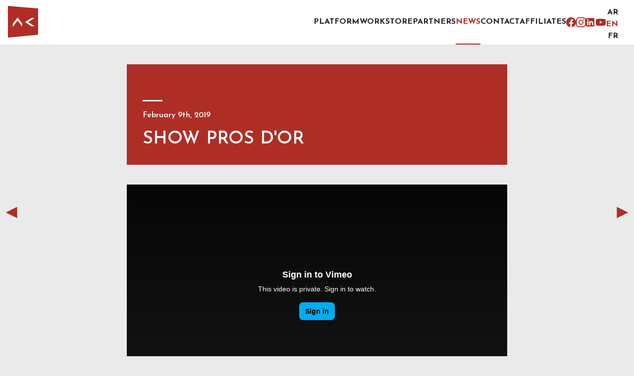

--- FILE ---
content_type: text/html; charset=utf-8
request_url: https://peaksource.group/en/news/62f4c809cec4583cbf0a8989
body_size: 11237
content:
<!DOCTYPE html><html dir="ltr" lang="en"><head><meta charSet="utf-8"/><meta name="viewport" content="width=device-width"/><title>Show pros d&#x27;or</title><meta name="robots" content="follow, index"/><meta content="Live interactive show" name="description"/><meta property="og:url" content="https://peaksource.group/news/62f4c809cec4583cbf0a8989"/><link rel="canonical" href="https://peaksource.group/news/62f4c809cec4583cbf0a8989"/><meta property="og:type" content="website"/><meta property="og:site_name" content="eDonec Ultimate peaksource-website"/><meta property="og:description" content="Live interactive show"/><meta property="og:title" content="Show pros d&#x27;or"/><meta name="image" property="og:image" content="/imgproxy/insecure/rs:fit:300:300/g:no/czM6Ly9wZWFrc291cmNlLXdlYnNpdGUtZmlsZXMvMTY2MTQyOTY3OTkzMy05OTI0OTUxMTYucG5n"/><meta name="twitter:card" content="summary_large_image"/><meta name="twitter:site" content="https://peaksource.group/news/62f4c809cec4583cbf0a8989"/><meta name="twitter:title" content="Show pros d&#x27;or"/><meta name="twitter:description" content="Live interactive show"/><meta name="twitter:image" content="/imgproxy/insecure/rs:fit:300:300/g:no/czM6Ly9wZWFrc291cmNlLXdlYnNpdGUtZmlsZXMvMTY2MTQyOTY3OTkzMy05OTI0OTUxMTYucG5n"/><link rel="apple-touch-icon" sizes="57x57" href="/favicon/apple-icon-57x57.png"/><link rel="apple-touch-icon" sizes="60x60" href="/favicon/apple-icon-60x60.png"/><link rel="apple-touch-icon" sizes="72x72" href="/favicon/apple-icon-72x72.png"/><link rel="apple-touch-icon" sizes="76x76" href="/favicon/apple-icon-76x76.png"/><link rel="apple-touch-icon" sizes="114x114" href="/favicon/apple-icon-114x114.png"/><link rel="apple-touch-icon" sizes="120x120" href="/favicon/apple-icon-120x120.png"/><link rel="apple-touch-icon" sizes="144x144" href="/favicon/apple-icon-144x144.png"/><link rel="apple-touch-icon" sizes="152x152" href="/favicon/apple-icon-152x152.png"/><link rel="apple-touch-icon" sizes="180x180" href="/favicon/apple-icon-180x180.png"/><link rel="icon" type="image/png" sizes="192x192" href="/favicon/android-icon-192x192.png"/><link rel="icon" type="image/png" sizes="32x32" href="/favicon/favicon-32x32.png"/><link rel="icon" type="image/png" sizes="96x96" href="/favicon/favicon-96x96.png"/><link rel="icon" type="image/png" sizes="16x16" href="/favicon/favicon-16x16.png"/><link rel="manifest" href="/favicon/manifest.json"/><meta name="msapplication-TileColor" content="#ffffff"/><meta name="msapplication-TileImage" content="/favicon/ms-icon-144x144.png"/><meta name="theme-color" content="#ffffff"/><link rel="preload" as="image" imageSrcSet="/imgproxy/insecure/rs:fit:640:640/g:no/czM6Ly9wZWFrc291cmNlLXdlYnNpdGUtZmlsZXMvMTY2MTQyOTY3OTkzMy05OTI0OTUxMTYucG5n 640w, /imgproxy/insecure/rs:fit:750:750/g:no/czM6Ly9wZWFrc291cmNlLXdlYnNpdGUtZmlsZXMvMTY2MTQyOTY3OTkzMy05OTI0OTUxMTYucG5n 750w, /imgproxy/insecure/rs:fit:828:828/g:no/czM6Ly9wZWFrc291cmNlLXdlYnNpdGUtZmlsZXMvMTY2MTQyOTY3OTkzMy05OTI0OTUxMTYucG5n 828w, /imgproxy/insecure/rs:fit:1080:1080/g:no/czM6Ly9wZWFrc291cmNlLXdlYnNpdGUtZmlsZXMvMTY2MTQyOTY3OTkzMy05OTI0OTUxMTYucG5n 1080w, /imgproxy/insecure/rs:fit:1200:1200/g:no/czM6Ly9wZWFrc291cmNlLXdlYnNpdGUtZmlsZXMvMTY2MTQyOTY3OTkzMy05OTI0OTUxMTYucG5n 1200w, /imgproxy/insecure/rs:fit:1920:1920/g:no/czM6Ly9wZWFrc291cmNlLXdlYnNpdGUtZmlsZXMvMTY2MTQyOTY3OTkzMy05OTI0OTUxMTYucG5n 1920w, /imgproxy/insecure/rs:fit:2048:2048/g:no/czM6Ly9wZWFrc291cmNlLXdlYnNpdGUtZmlsZXMvMTY2MTQyOTY3OTkzMy05OTI0OTUxMTYucG5n 2048w, /imgproxy/insecure/rs:fit:3840:3840/g:no/czM6Ly9wZWFrc291cmNlLXdlYnNpdGUtZmlsZXMvMTY2MTQyOTY3OTkzMy05OTI0OTUxMTYucG5n 3840w" imageSizes="100vw"/><meta name="next-head-count" content="35"/><meta name="theme-color" content="#111827"/><link rel="preconnect" href="https://fonts.gstatic.com" crossorigin /><link rel="preload" href="/_next/static/css/a3ec9123c375ef84.css" as="style"/><link rel="stylesheet" href="/_next/static/css/a3ec9123c375ef84.css" data-n-g=""/><noscript data-n-css=""></noscript><script defer="" nomodule="" src="/_next/static/chunks/polyfills-c67a75d1b6f99dc8.js"></script><script src="/_next/static/chunks/webpack-9b312e20a4e32339.js" defer=""></script><script src="/_next/static/chunks/framework-017ce8945d1bd838.js" defer=""></script><script src="/_next/static/chunks/main-36653d707ad554c8.js" defer=""></script><script src="/_next/static/chunks/pages/_app-08a59eb833d25fbd.js" defer=""></script><script src="/_next/static/chunks/167-0177f4433133858d.js" defer=""></script><script src="/_next/static/chunks/967-24fd3ec7fe2587a3.js" defer=""></script><script src="/_next/static/chunks/pages/news/%5BblogId%5D-a816849d8632cd5b.js" defer=""></script><script src="/_next/static/RnvrkDJa84FFDT-X4iNDu/_buildManifest.js" defer=""></script><script src="/_next/static/RnvrkDJa84FFDT-X4iNDu/_ssgManifest.js" defer=""></script><style data-href="https://fonts.googleapis.com/css2?family=Josefin+Sans:ital,wght@0,100;0,200;0,300;0,400;0,500;0,600;0,700;1,100;1,200;1,300;1,400;1,500;1,600;1,700&display=swap">@font-face{font-family:'Josefin Sans';font-style:italic;font-weight:100;font-display:swap;src:url(https://fonts.gstatic.com/s/josefinsans/v25/Qw3JZQNVED7rKGKxtqIqX5EUCGZ2dIn0FyA96fCTtINhKQ.woff) format('woff')}@font-face{font-family:'Josefin Sans';font-style:italic;font-weight:200;font-display:swap;src:url(https://fonts.gstatic.com/s/josefinsans/v25/Qw3JZQNVED7rKGKxtqIqX5EUCGZ2dIn0FyA96fCTNIJhKQ.woff) format('woff')}@font-face{font-family:'Josefin Sans';font-style:italic;font-weight:300;font-display:swap;src:url(https://fonts.gstatic.com/s/josefinsans/v25/Qw3JZQNVED7rKGKxtqIqX5EUCGZ2dIn0FyA96fCT6oJhKQ.woff) format('woff')}@font-face{font-family:'Josefin Sans';font-style:italic;font-weight:400;font-display:swap;src:url(https://fonts.gstatic.com/s/josefinsans/v25/Qw3JZQNVED7rKGKxtqIqX5EUCGZ2dIn0FyA96fCTtIJhKQ.woff) format('woff')}@font-face{font-family:'Josefin Sans';font-style:italic;font-weight:500;font-display:swap;src:url(https://fonts.gstatic.com/s/josefinsans/v25/Qw3JZQNVED7rKGKxtqIqX5EUCGZ2dIn0FyA96fCThoJhKQ.woff) format('woff')}@font-face{font-family:'Josefin Sans';font-style:italic;font-weight:600;font-display:swap;src:url(https://fonts.gstatic.com/s/josefinsans/v25/Qw3JZQNVED7rKGKxtqIqX5EUCGZ2dIn0FyA96fCTaoVhKQ.woff) format('woff')}@font-face{font-family:'Josefin Sans';font-style:italic;font-weight:700;font-display:swap;src:url(https://fonts.gstatic.com/s/josefinsans/v25/Qw3JZQNVED7rKGKxtqIqX5EUCGZ2dIn0FyA96fCTU4VhKQ.woff) format('woff')}@font-face{font-family:'Josefin Sans';font-style:normal;font-weight:100;font-display:swap;src:url(https://fonts.gstatic.com/s/josefinsans/v25/Qw3PZQNVED7rKGKxtqIqX5E-AVSJrOCfjY46_DjRXMI.woff) format('woff')}@font-face{font-family:'Josefin Sans';font-style:normal;font-weight:200;font-display:swap;src:url(https://fonts.gstatic.com/s/josefinsans/v25/Qw3PZQNVED7rKGKxtqIqX5E-AVSJrOCfjY46_LjQXMI.woff) format('woff')}@font-face{font-family:'Josefin Sans';font-style:normal;font-weight:300;font-display:swap;src:url(https://fonts.gstatic.com/s/josefinsans/v25/Qw3PZQNVED7rKGKxtqIqX5E-AVSJrOCfjY46_GbQXMI.woff) format('woff')}@font-face{font-family:'Josefin Sans';font-style:normal;font-weight:400;font-display:swap;src:url(https://fonts.gstatic.com/s/josefinsans/v25/Qw3PZQNVED7rKGKxtqIqX5E-AVSJrOCfjY46_DjQXMI.woff) format('woff')}@font-face{font-family:'Josefin Sans';font-style:normal;font-weight:500;font-display:swap;src:url(https://fonts.gstatic.com/s/josefinsans/v25/Qw3PZQNVED7rKGKxtqIqX5E-AVSJrOCfjY46_ArQXMI.woff) format('woff')}@font-face{font-family:'Josefin Sans';font-style:normal;font-weight:600;font-display:swap;src:url(https://fonts.gstatic.com/s/josefinsans/v25/Qw3PZQNVED7rKGKxtqIqX5E-AVSJrOCfjY46_ObXXMI.woff) format('woff')}@font-face{font-family:'Josefin Sans';font-style:normal;font-weight:700;font-display:swap;src:url(https://fonts.gstatic.com/s/josefinsans/v25/Qw3PZQNVED7rKGKxtqIqX5E-AVSJrOCfjY46_N_XXMI.woff) format('woff')}@font-face{font-family:'Josefin Sans';font-style:italic;font-weight:100;font-display:swap;src:url(https://fonts.gstatic.com/s/josefinsans/v25/Qw3EZQNVED7rKGKxtqIqX5EUCEx1XHgOiJM6xPE.woff2) format('woff2');unicode-range:U+0102-0103,U+0110-0111,U+0128-0129,U+0168-0169,U+01A0-01A1,U+01AF-01B0,U+1EA0-1EF9,U+20AB}@font-face{font-family:'Josefin Sans';font-style:italic;font-weight:100;font-display:swap;src:url(https://fonts.gstatic.com/s/josefinsans/v25/Qw3EZQNVED7rKGKxtqIqX5EUCEx0XHgOiJM6xPE.woff2) format('woff2');unicode-range:U+0100-024F,U+0259,U+1E00-1EFF,U+2020,U+20A0-20AB,U+20AD-20CF,U+2113,U+2C60-2C7F,U+A720-A7FF}@font-face{font-family:'Josefin Sans';font-style:italic;font-weight:100;font-display:swap;src:url(https://fonts.gstatic.com/s/josefinsans/v25/Qw3EZQNVED7rKGKxtqIqX5EUCEx6XHgOiJM6.woff2) format('woff2');unicode-range:U+0000-00FF,U+0131,U+0152-0153,U+02BB-02BC,U+02C6,U+02DA,U+02DC,U+2000-206F,U+2074,U+20AC,U+2122,U+2191,U+2193,U+2212,U+2215,U+FEFF,U+FFFD}@font-face{font-family:'Josefin Sans';font-style:italic;font-weight:200;font-display:swap;src:url(https://fonts.gstatic.com/s/josefinsans/v25/Qw3EZQNVED7rKGKxtqIqX5EUCEx1XHgOiJM6xPE.woff2) format('woff2');unicode-range:U+0102-0103,U+0110-0111,U+0128-0129,U+0168-0169,U+01A0-01A1,U+01AF-01B0,U+1EA0-1EF9,U+20AB}@font-face{font-family:'Josefin Sans';font-style:italic;font-weight:200;font-display:swap;src:url(https://fonts.gstatic.com/s/josefinsans/v25/Qw3EZQNVED7rKGKxtqIqX5EUCEx0XHgOiJM6xPE.woff2) format('woff2');unicode-range:U+0100-024F,U+0259,U+1E00-1EFF,U+2020,U+20A0-20AB,U+20AD-20CF,U+2113,U+2C60-2C7F,U+A720-A7FF}@font-face{font-family:'Josefin Sans';font-style:italic;font-weight:200;font-display:swap;src:url(https://fonts.gstatic.com/s/josefinsans/v25/Qw3EZQNVED7rKGKxtqIqX5EUCEx6XHgOiJM6.woff2) format('woff2');unicode-range:U+0000-00FF,U+0131,U+0152-0153,U+02BB-02BC,U+02C6,U+02DA,U+02DC,U+2000-206F,U+2074,U+20AC,U+2122,U+2191,U+2193,U+2212,U+2215,U+FEFF,U+FFFD}@font-face{font-family:'Josefin Sans';font-style:italic;font-weight:300;font-display:swap;src:url(https://fonts.gstatic.com/s/josefinsans/v25/Qw3EZQNVED7rKGKxtqIqX5EUCEx1XHgOiJM6xPE.woff2) format('woff2');unicode-range:U+0102-0103,U+0110-0111,U+0128-0129,U+0168-0169,U+01A0-01A1,U+01AF-01B0,U+1EA0-1EF9,U+20AB}@font-face{font-family:'Josefin Sans';font-style:italic;font-weight:300;font-display:swap;src:url(https://fonts.gstatic.com/s/josefinsans/v25/Qw3EZQNVED7rKGKxtqIqX5EUCEx0XHgOiJM6xPE.woff2) format('woff2');unicode-range:U+0100-024F,U+0259,U+1E00-1EFF,U+2020,U+20A0-20AB,U+20AD-20CF,U+2113,U+2C60-2C7F,U+A720-A7FF}@font-face{font-family:'Josefin Sans';font-style:italic;font-weight:300;font-display:swap;src:url(https://fonts.gstatic.com/s/josefinsans/v25/Qw3EZQNVED7rKGKxtqIqX5EUCEx6XHgOiJM6.woff2) format('woff2');unicode-range:U+0000-00FF,U+0131,U+0152-0153,U+02BB-02BC,U+02C6,U+02DA,U+02DC,U+2000-206F,U+2074,U+20AC,U+2122,U+2191,U+2193,U+2212,U+2215,U+FEFF,U+FFFD}@font-face{font-family:'Josefin Sans';font-style:italic;font-weight:400;font-display:swap;src:url(https://fonts.gstatic.com/s/josefinsans/v25/Qw3EZQNVED7rKGKxtqIqX5EUCEx1XHgOiJM6xPE.woff2) format('woff2');unicode-range:U+0102-0103,U+0110-0111,U+0128-0129,U+0168-0169,U+01A0-01A1,U+01AF-01B0,U+1EA0-1EF9,U+20AB}@font-face{font-family:'Josefin Sans';font-style:italic;font-weight:400;font-display:swap;src:url(https://fonts.gstatic.com/s/josefinsans/v25/Qw3EZQNVED7rKGKxtqIqX5EUCEx0XHgOiJM6xPE.woff2) format('woff2');unicode-range:U+0100-024F,U+0259,U+1E00-1EFF,U+2020,U+20A0-20AB,U+20AD-20CF,U+2113,U+2C60-2C7F,U+A720-A7FF}@font-face{font-family:'Josefin Sans';font-style:italic;font-weight:400;font-display:swap;src:url(https://fonts.gstatic.com/s/josefinsans/v25/Qw3EZQNVED7rKGKxtqIqX5EUCEx6XHgOiJM6.woff2) format('woff2');unicode-range:U+0000-00FF,U+0131,U+0152-0153,U+02BB-02BC,U+02C6,U+02DA,U+02DC,U+2000-206F,U+2074,U+20AC,U+2122,U+2191,U+2193,U+2212,U+2215,U+FEFF,U+FFFD}@font-face{font-family:'Josefin Sans';font-style:italic;font-weight:500;font-display:swap;src:url(https://fonts.gstatic.com/s/josefinsans/v25/Qw3EZQNVED7rKGKxtqIqX5EUCEx1XHgOiJM6xPE.woff2) format('woff2');unicode-range:U+0102-0103,U+0110-0111,U+0128-0129,U+0168-0169,U+01A0-01A1,U+01AF-01B0,U+1EA0-1EF9,U+20AB}@font-face{font-family:'Josefin Sans';font-style:italic;font-weight:500;font-display:swap;src:url(https://fonts.gstatic.com/s/josefinsans/v25/Qw3EZQNVED7rKGKxtqIqX5EUCEx0XHgOiJM6xPE.woff2) format('woff2');unicode-range:U+0100-024F,U+0259,U+1E00-1EFF,U+2020,U+20A0-20AB,U+20AD-20CF,U+2113,U+2C60-2C7F,U+A720-A7FF}@font-face{font-family:'Josefin Sans';font-style:italic;font-weight:500;font-display:swap;src:url(https://fonts.gstatic.com/s/josefinsans/v25/Qw3EZQNVED7rKGKxtqIqX5EUCEx6XHgOiJM6.woff2) format('woff2');unicode-range:U+0000-00FF,U+0131,U+0152-0153,U+02BB-02BC,U+02C6,U+02DA,U+02DC,U+2000-206F,U+2074,U+20AC,U+2122,U+2191,U+2193,U+2212,U+2215,U+FEFF,U+FFFD}@font-face{font-family:'Josefin Sans';font-style:italic;font-weight:600;font-display:swap;src:url(https://fonts.gstatic.com/s/josefinsans/v25/Qw3EZQNVED7rKGKxtqIqX5EUCEx1XHgOiJM6xPE.woff2) format('woff2');unicode-range:U+0102-0103,U+0110-0111,U+0128-0129,U+0168-0169,U+01A0-01A1,U+01AF-01B0,U+1EA0-1EF9,U+20AB}@font-face{font-family:'Josefin Sans';font-style:italic;font-weight:600;font-display:swap;src:url(https://fonts.gstatic.com/s/josefinsans/v25/Qw3EZQNVED7rKGKxtqIqX5EUCEx0XHgOiJM6xPE.woff2) format('woff2');unicode-range:U+0100-024F,U+0259,U+1E00-1EFF,U+2020,U+20A0-20AB,U+20AD-20CF,U+2113,U+2C60-2C7F,U+A720-A7FF}@font-face{font-family:'Josefin Sans';font-style:italic;font-weight:600;font-display:swap;src:url(https://fonts.gstatic.com/s/josefinsans/v25/Qw3EZQNVED7rKGKxtqIqX5EUCEx6XHgOiJM6.woff2) format('woff2');unicode-range:U+0000-00FF,U+0131,U+0152-0153,U+02BB-02BC,U+02C6,U+02DA,U+02DC,U+2000-206F,U+2074,U+20AC,U+2122,U+2191,U+2193,U+2212,U+2215,U+FEFF,U+FFFD}@font-face{font-family:'Josefin Sans';font-style:italic;font-weight:700;font-display:swap;src:url(https://fonts.gstatic.com/s/josefinsans/v25/Qw3EZQNVED7rKGKxtqIqX5EUCEx1XHgOiJM6xPE.woff2) format('woff2');unicode-range:U+0102-0103,U+0110-0111,U+0128-0129,U+0168-0169,U+01A0-01A1,U+01AF-01B0,U+1EA0-1EF9,U+20AB}@font-face{font-family:'Josefin Sans';font-style:italic;font-weight:700;font-display:swap;src:url(https://fonts.gstatic.com/s/josefinsans/v25/Qw3EZQNVED7rKGKxtqIqX5EUCEx0XHgOiJM6xPE.woff2) format('woff2');unicode-range:U+0100-024F,U+0259,U+1E00-1EFF,U+2020,U+20A0-20AB,U+20AD-20CF,U+2113,U+2C60-2C7F,U+A720-A7FF}@font-face{font-family:'Josefin Sans';font-style:italic;font-weight:700;font-display:swap;src:url(https://fonts.gstatic.com/s/josefinsans/v25/Qw3EZQNVED7rKGKxtqIqX5EUCEx6XHgOiJM6.woff2) format('woff2');unicode-range:U+0000-00FF,U+0131,U+0152-0153,U+02BB-02BC,U+02C6,U+02DA,U+02DC,U+2000-206F,U+2074,U+20AC,U+2122,U+2191,U+2193,U+2212,U+2215,U+FEFF,U+FFFD}@font-face{font-family:'Josefin Sans';font-style:normal;font-weight:100;font-display:swap;src:url(https://fonts.gstatic.com/s/josefinsans/v25/Qw3aZQNVED7rKGKxtqIqX5EUAnx4Vn8siqM7.woff2) format('woff2');unicode-range:U+0102-0103,U+0110-0111,U+0128-0129,U+0168-0169,U+01A0-01A1,U+01AF-01B0,U+1EA0-1EF9,U+20AB}@font-face{font-family:'Josefin Sans';font-style:normal;font-weight:100;font-display:swap;src:url(https://fonts.gstatic.com/s/josefinsans/v25/Qw3aZQNVED7rKGKxtqIqX5EUA3x4Vn8siqM7.woff2) format('woff2');unicode-range:U+0100-024F,U+0259,U+1E00-1EFF,U+2020,U+20A0-20AB,U+20AD-20CF,U+2113,U+2C60-2C7F,U+A720-A7FF}@font-face{font-family:'Josefin Sans';font-style:normal;font-weight:100;font-display:swap;src:url(https://fonts.gstatic.com/s/josefinsans/v25/Qw3aZQNVED7rKGKxtqIqX5EUDXx4Vn8sig.woff2) format('woff2');unicode-range:U+0000-00FF,U+0131,U+0152-0153,U+02BB-02BC,U+02C6,U+02DA,U+02DC,U+2000-206F,U+2074,U+20AC,U+2122,U+2191,U+2193,U+2212,U+2215,U+FEFF,U+FFFD}@font-face{font-family:'Josefin Sans';font-style:normal;font-weight:200;font-display:swap;src:url(https://fonts.gstatic.com/s/josefinsans/v25/Qw3aZQNVED7rKGKxtqIqX5EUAnx4Vn8siqM7.woff2) format('woff2');unicode-range:U+0102-0103,U+0110-0111,U+0128-0129,U+0168-0169,U+01A0-01A1,U+01AF-01B0,U+1EA0-1EF9,U+20AB}@font-face{font-family:'Josefin Sans';font-style:normal;font-weight:200;font-display:swap;src:url(https://fonts.gstatic.com/s/josefinsans/v25/Qw3aZQNVED7rKGKxtqIqX5EUA3x4Vn8siqM7.woff2) format('woff2');unicode-range:U+0100-024F,U+0259,U+1E00-1EFF,U+2020,U+20A0-20AB,U+20AD-20CF,U+2113,U+2C60-2C7F,U+A720-A7FF}@font-face{font-family:'Josefin Sans';font-style:normal;font-weight:200;font-display:swap;src:url(https://fonts.gstatic.com/s/josefinsans/v25/Qw3aZQNVED7rKGKxtqIqX5EUDXx4Vn8sig.woff2) format('woff2');unicode-range:U+0000-00FF,U+0131,U+0152-0153,U+02BB-02BC,U+02C6,U+02DA,U+02DC,U+2000-206F,U+2074,U+20AC,U+2122,U+2191,U+2193,U+2212,U+2215,U+FEFF,U+FFFD}@font-face{font-family:'Josefin Sans';font-style:normal;font-weight:300;font-display:swap;src:url(https://fonts.gstatic.com/s/josefinsans/v25/Qw3aZQNVED7rKGKxtqIqX5EUAnx4Vn8siqM7.woff2) format('woff2');unicode-range:U+0102-0103,U+0110-0111,U+0128-0129,U+0168-0169,U+01A0-01A1,U+01AF-01B0,U+1EA0-1EF9,U+20AB}@font-face{font-family:'Josefin Sans';font-style:normal;font-weight:300;font-display:swap;src:url(https://fonts.gstatic.com/s/josefinsans/v25/Qw3aZQNVED7rKGKxtqIqX5EUA3x4Vn8siqM7.woff2) format('woff2');unicode-range:U+0100-024F,U+0259,U+1E00-1EFF,U+2020,U+20A0-20AB,U+20AD-20CF,U+2113,U+2C60-2C7F,U+A720-A7FF}@font-face{font-family:'Josefin Sans';font-style:normal;font-weight:300;font-display:swap;src:url(https://fonts.gstatic.com/s/josefinsans/v25/Qw3aZQNVED7rKGKxtqIqX5EUDXx4Vn8sig.woff2) format('woff2');unicode-range:U+0000-00FF,U+0131,U+0152-0153,U+02BB-02BC,U+02C6,U+02DA,U+02DC,U+2000-206F,U+2074,U+20AC,U+2122,U+2191,U+2193,U+2212,U+2215,U+FEFF,U+FFFD}@font-face{font-family:'Josefin Sans';font-style:normal;font-weight:400;font-display:swap;src:url(https://fonts.gstatic.com/s/josefinsans/v25/Qw3aZQNVED7rKGKxtqIqX5EUAnx4Vn8siqM7.woff2) format('woff2');unicode-range:U+0102-0103,U+0110-0111,U+0128-0129,U+0168-0169,U+01A0-01A1,U+01AF-01B0,U+1EA0-1EF9,U+20AB}@font-face{font-family:'Josefin Sans';font-style:normal;font-weight:400;font-display:swap;src:url(https://fonts.gstatic.com/s/josefinsans/v25/Qw3aZQNVED7rKGKxtqIqX5EUA3x4Vn8siqM7.woff2) format('woff2');unicode-range:U+0100-024F,U+0259,U+1E00-1EFF,U+2020,U+20A0-20AB,U+20AD-20CF,U+2113,U+2C60-2C7F,U+A720-A7FF}@font-face{font-family:'Josefin Sans';font-style:normal;font-weight:400;font-display:swap;src:url(https://fonts.gstatic.com/s/josefinsans/v25/Qw3aZQNVED7rKGKxtqIqX5EUDXx4Vn8sig.woff2) format('woff2');unicode-range:U+0000-00FF,U+0131,U+0152-0153,U+02BB-02BC,U+02C6,U+02DA,U+02DC,U+2000-206F,U+2074,U+20AC,U+2122,U+2191,U+2193,U+2212,U+2215,U+FEFF,U+FFFD}@font-face{font-family:'Josefin Sans';font-style:normal;font-weight:500;font-display:swap;src:url(https://fonts.gstatic.com/s/josefinsans/v25/Qw3aZQNVED7rKGKxtqIqX5EUAnx4Vn8siqM7.woff2) format('woff2');unicode-range:U+0102-0103,U+0110-0111,U+0128-0129,U+0168-0169,U+01A0-01A1,U+01AF-01B0,U+1EA0-1EF9,U+20AB}@font-face{font-family:'Josefin Sans';font-style:normal;font-weight:500;font-display:swap;src:url(https://fonts.gstatic.com/s/josefinsans/v25/Qw3aZQNVED7rKGKxtqIqX5EUA3x4Vn8siqM7.woff2) format('woff2');unicode-range:U+0100-024F,U+0259,U+1E00-1EFF,U+2020,U+20A0-20AB,U+20AD-20CF,U+2113,U+2C60-2C7F,U+A720-A7FF}@font-face{font-family:'Josefin Sans';font-style:normal;font-weight:500;font-display:swap;src:url(https://fonts.gstatic.com/s/josefinsans/v25/Qw3aZQNVED7rKGKxtqIqX5EUDXx4Vn8sig.woff2) format('woff2');unicode-range:U+0000-00FF,U+0131,U+0152-0153,U+02BB-02BC,U+02C6,U+02DA,U+02DC,U+2000-206F,U+2074,U+20AC,U+2122,U+2191,U+2193,U+2212,U+2215,U+FEFF,U+FFFD}@font-face{font-family:'Josefin Sans';font-style:normal;font-weight:600;font-display:swap;src:url(https://fonts.gstatic.com/s/josefinsans/v25/Qw3aZQNVED7rKGKxtqIqX5EUAnx4Vn8siqM7.woff2) format('woff2');unicode-range:U+0102-0103,U+0110-0111,U+0128-0129,U+0168-0169,U+01A0-01A1,U+01AF-01B0,U+1EA0-1EF9,U+20AB}@font-face{font-family:'Josefin Sans';font-style:normal;font-weight:600;font-display:swap;src:url(https://fonts.gstatic.com/s/josefinsans/v25/Qw3aZQNVED7rKGKxtqIqX5EUA3x4Vn8siqM7.woff2) format('woff2');unicode-range:U+0100-024F,U+0259,U+1E00-1EFF,U+2020,U+20A0-20AB,U+20AD-20CF,U+2113,U+2C60-2C7F,U+A720-A7FF}@font-face{font-family:'Josefin Sans';font-style:normal;font-weight:600;font-display:swap;src:url(https://fonts.gstatic.com/s/josefinsans/v25/Qw3aZQNVED7rKGKxtqIqX5EUDXx4Vn8sig.woff2) format('woff2');unicode-range:U+0000-00FF,U+0131,U+0152-0153,U+02BB-02BC,U+02C6,U+02DA,U+02DC,U+2000-206F,U+2074,U+20AC,U+2122,U+2191,U+2193,U+2212,U+2215,U+FEFF,U+FFFD}@font-face{font-family:'Josefin Sans';font-style:normal;font-weight:700;font-display:swap;src:url(https://fonts.gstatic.com/s/josefinsans/v25/Qw3aZQNVED7rKGKxtqIqX5EUAnx4Vn8siqM7.woff2) format('woff2');unicode-range:U+0102-0103,U+0110-0111,U+0128-0129,U+0168-0169,U+01A0-01A1,U+01AF-01B0,U+1EA0-1EF9,U+20AB}@font-face{font-family:'Josefin Sans';font-style:normal;font-weight:700;font-display:swap;src:url(https://fonts.gstatic.com/s/josefinsans/v25/Qw3aZQNVED7rKGKxtqIqX5EUA3x4Vn8siqM7.woff2) format('woff2');unicode-range:U+0100-024F,U+0259,U+1E00-1EFF,U+2020,U+20A0-20AB,U+20AD-20CF,U+2113,U+2C60-2C7F,U+A720-A7FF}@font-face{font-family:'Josefin Sans';font-style:normal;font-weight:700;font-display:swap;src:url(https://fonts.gstatic.com/s/josefinsans/v25/Qw3aZQNVED7rKGKxtqIqX5EUDXx4Vn8sig.woff2) format('woff2');unicode-range:U+0000-00FF,U+0131,U+0152-0153,U+02BB-02BC,U+02C6,U+02DA,U+02DC,U+2000-206F,U+2074,U+20AC,U+2122,U+2191,U+2193,U+2212,U+2215,U+FEFF,U+FFFD}</style></head><body><div id="__next"><div class=" opacity-0 translate-y-[-4%] z-20 transition-all duration-150 ease-in-out bg-primary fixed bottom-0 right-0 m-4 flex h-12 w-12 cursor-pointer flex-col justify-center rounded-full text-center align-middle text-white shadow-xl md:m-10 md:h-16 md:w-16"><span class="">▲</span></div><div class="justify-between bg-white px-4 font-bold uppercase md:flex"><div class="flex justify-between"><div class="block"><a aria-label="Home" title="Home" href="/en"><svg xmlns="http://www.w3.org/2000/svg" viewBox="0 0 76.4 80.41" class="my-3 h-16"><path d="M0 0v80.41l76.27-7.29.13-67Zm36.08 52.42L24.49 37 12.27 53.29V45L24.5 29.43l11.59 15.29Zm23.3-.75L43.27 41.18l16.25-10.79 7.86.12-16 10.59 16.4 10.29Z" class="fill-primary" data-name="Layer 2"></path></svg></a></div><button class="ml-3 inline-flex items-center justify-center rounded-lg text-gray-400 hover:text-gray-900 focus:outline-none focus:ring-2 focus:ring-blue-300 dark:text-gray-400 dark:hover:text-white dark:focus:ring-gray-500 md:hidden"><svg fill="currentColor" viewBox="0 0 20 20" class="h-6 w-6" xmlns="http://www.w3.org/2000/svg"><path fill-rule="evenodd" d="M3 5a1 1 0 0 1 1-1h12a1 1 0 1 1 0 2H4a1 1 0 0 1-1-1zm0 5a1 1 0 0 1 1-1h12a1 1 0 1 1 0 2H4a1 1 0 0 1-1-1zm0 5a1 1 0 0 1 1-1h12a1 1 0 1 1 0 2H4a1 1 0 0 1-1-1z" clip-rule="evenodd"></path></svg></button></div><div class="flex-wrap items-end justify-end gap-6 px-4 md:block md:h-[90px] md:overflow-hidden hidden"><div class="my-auto flex-wrap justify-center gap-10 text-center md:flex hidden"><a href="/en"><div class="mx-auto max-w-fit cursor-pointer py-8 md:max-w-full hover:text-primary-200"><span class="my-auto cursor-pointer  hover:text-primary-200 text-dark">plateforme</span></div></a><a href="/en/works"><div class="mx-auto max-w-fit cursor-pointer py-8 md:max-w-full hover:text-primary-200"><span class="my-auto cursor-pointer  hover:text-primary-200 text-dark">Work</span></div></a><a href="/en/store"><div class="mx-auto max-w-fit cursor-pointer py-8 md:max-w-full hover:text-primary-200"><span class="my-auto cursor-pointer  hover:text-primary-200 text-dark">Store</span></div></a><a href="/en/partners"><div class="mx-auto max-w-fit cursor-pointer py-8 md:max-w-full hover:text-primary-200"><span class="my-auto cursor-pointer  hover:text-primary-200 text-dark">Partenaires</span></div></a><a href="/en/news"><div class="mx-auto max-w-fit cursor-pointer py-8 md:max-w-full hover:text-primary-200 border-primary border-separate border-b-2"><span class="my-auto cursor-pointer  hover:text-primary-200 text-primary">Actualités</span></div></a><a href="/en/contact"><div class="mx-auto max-w-fit cursor-pointer py-8 md:max-w-full hover:text-primary-200"><span class="my-auto cursor-pointer  hover:text-primary-200 text-dark">Contact</span></div></a><a href="/en/affiliates"><div class="mx-auto max-w-fit cursor-pointer py-8 md:max-w-full hover:text-primary-200"><span class="my-auto cursor-pointer  hover:text-primary-200 text-dark">Filiales</span></div></a><div class="my-auto py-8"><div class="flex gap-3 justify-center"><a target="_blank" rel="noopener noreferrer" href="https://www.facebook.com/PEAKSOURCE" aria-label="Facebook" title="Facebook"><svg xmlns="http://www.w3.org/2000/svg" viewBox="0 0 24 24" style="enable-background:new 0 0 24 24" xml:space="preserve" width="512" height="512" class="h-5 w-5 fill-primary"><path d="M24 12.073c0 5.989-4.394 10.954-10.13 11.855v-8.363h2.789l.531-3.46h-3.32V9.86c0-.947.464-1.869 1.95-1.869h1.509V5.045s-1.37-.234-2.679-.234c-2.734 0-4.52 1.657-4.52 4.656v2.637H7.091v3.46h3.039v8.363C4.395 23.025 0 18.061 0 12.073c0-6.627 5.373-12 12-12s12 5.372 12 12z"></path></svg></a><a target="_blank" rel="noopener noreferrer" href="https://www.facebook.com/PEAKSOURCE" aria-label="Instagram" title="Instagram"><svg xmlns="http://www.w3.org/2000/svg" viewBox="0 0 24 24" style="enable-background:new 0 0 24 24" xml:space="preserve" width="512" height="512" class="h-5 w-5 fill-primary"><path d="M12 2.162c3.204 0 3.584.012 4.849.07 1.308.06 2.655.358 3.608 1.311.962.962 1.251 2.296 1.311 3.608.058 1.265.07 1.645.07 4.849s-.012 3.584-.07 4.849c-.059 1.301-.364 2.661-1.311 3.608-.962.962-2.295 1.251-3.608 1.311-1.265.058-1.645.07-4.849.07s-3.584-.012-4.849-.07c-1.291-.059-2.669-.371-3.608-1.311-.957-.957-1.251-2.304-1.311-3.608-.058-1.265-.07-1.645-.07-4.849s.012-3.584.07-4.849c.059-1.296.367-2.664 1.311-3.608.96-.96 2.299-1.251 3.608-1.311 1.265-.058 1.645-.07 4.849-.07M12 0C8.741 0 8.332.014 7.052.072 5.197.157 3.355.673 2.014 2.014.668 3.36.157 5.198.072 7.052.014 8.332 0 8.741 0 12c0 3.259.014 3.668.072 4.948.085 1.853.603 3.7 1.942 5.038 1.345 1.345 3.186 1.857 5.038 1.942C8.332 23.986 8.741 24 12 24c3.259 0 3.668-.014 4.948-.072 1.854-.085 3.698-.602 5.038-1.942 1.347-1.347 1.857-3.184 1.942-5.038.058-1.28.072-1.689.072-4.948 0-3.259-.014-3.668-.072-4.948-.085-1.855-.602-3.698-1.942-5.038C20.643.671 18.797.156 16.948.072 15.668.014 15.259 0 12 0z"></path><path d="M12 5.838a6.162 6.162 0 1 0 0 12.324 6.162 6.162 0 0 0 0-12.324zM12 16a4 4 0 1 1 0-8 4 4 0 0 1 0 8z"></path><circle cx="18.406" cy="5.594" r="1.44"></circle></svg></a><a target="_blank" rel="noopener noreferrer" href="https://www.linkedin.com/company/peaksource/" aria-label="LinkedIn" title="LinkedIn"><svg xmlns="http://www.w3.org/2000/svg" viewBox="0 0 24 24" style="enable-background:new 0 0 24 24" xml:space="preserve" width="512" height="512" class="h-5 w-5 fill-primary"><path d="M23.002 21.584h.227l-.435-.658c.266 0 .407-.169.409-.376l-.001-.025c0-.282-.17-.417-.519-.417h-.564v1.476h.212v-.643h.261l.41.643zm-.425-.81h-.246v-.499h.312c.161 0 .345.026.345.237 0 .242-.186.262-.412.262M17.291 19.073h-3.007v-4.709c0-1.123-.02-2.568-1.564-2.568-1.566 0-1.806 1.223-1.806 2.487v4.79H7.908V9.389h2.887v1.323h.04a3.165 3.165 0 0 1 2.848-1.564c3.048 0 3.609 2.005 3.609 4.612l-.001 5.313zM4.515 8.065a1.745 1.745 0 1 1 0-3.49 1.745 1.745 0 0 1 0 3.49m1.503 11.008h-3.01V9.389h3.01v9.684zM18.79 1.783H1.497A1.481 1.481 0 0 0 0 3.246V20.61c.01.818.68 1.473 1.497 1.464H18.79a1.485 1.485 0 0 0 1.503-1.464V3.245a1.484 1.484 0 0 0-1.503-1.463"></path><path d="M22.603 19.451a1.383 1.383 0 1 0 .027 0h-.027m.032 2.608c-.67.011-1.254-.522-1.265-1.192a1.213 1.213 0 1 1 2.426-.04v.02a1.187 1.187 0 0 1-1.161 1.212h-.031"></path></svg></a><a target="_blank" rel="noopener noreferrer" href="https://www.youtube.com/c/PEAKSOURCE_GROUP" aria-label="Youtube" title="Youtube"><svg xmlns="http://www.w3.org/2000/svg" viewBox="0 0 24 24" style="enable-background:new 0 0 24 24" xml:space="preserve" width="512" height="512" class="h-5 w-5 fill-primary"><path d="M23.498 6.186a3.016 3.016 0 0 0-2.122-2.136C19.505 3.546 12 3.546 12 3.546s-7.505 0-9.377.504A3.015 3.015 0 0 0 .502 6.186C0 8.07 0 12 0 12s0 3.93.502 5.814a3.016 3.016 0 0 0 2.122 2.136c1.871.504 9.376.504 9.376.504s7.505 0 9.377-.504a3.018 3.018 0 0 0 2.122-2.136C24 15.93 24 12 24 12s0-3.93-.502-5.814zM9.546 15.569V8.431L15.818 12l-6.272 3.569z"></path></svg></a></div></div><div class="hidden flex-col items-end justify-center gap-1 gap-x-4 pt-2 md:flex"><a target="_blank" class="font-bold text-dark" href="/ar/news/62f4c809cec4583cbf0a8989">AR</a><a target="_blank" class="font-bold text-primary" href="/en/news/62f4c809cec4583cbf0a8989">EN</a><a target="_blank" class="font-bold text-dark" href="/news/62f4c809cec4583cbf0a8989">FR</a></div></div></div></div><div class="min-h-screen"><div class="container mx-auto my-10 space-y-10"><div class="mx-auto space-y-4 lg:w-3/5"><div class="bg-primary space-y-4 p-8 font-semibold text-white "><hr class="mt-10 h-[3px] w-10 border-none bg-white"/><p>February 9th, 2019</p><p class="text-4xl uppercase">Show pros d&#x27;or</p></div><a rel="next" href="/en/news/62f4c833cec4583cbf0a898c"><div class="hover:text-primary-50 text-primary w-12 flex-col justify-center text-center align-middle text-3xl font-extrabold  absolute right-0 mt-8 hidden h-32 md:flex" style="opacity:1"><div class="rotate-90"><span class="shadow-2xl">▲</span></div></div></a><a rel="next" href="/en/news/62f4c7d7cec4583cbf0a8986"><div class="hover:text-primary-50 text-primary w-12 flex-col justify-center text-center align-middle text-3xl font-extrabold  absolute left-0 mt-8 hidden h-32 md:flex" style="opacity:1"><div class="-rotate-90"><span class="shadow-2xl">▲</span></div></div></a><div class="relative aspect-video w-full"><figure style="width:undefinedpx"><span style="box-sizing:border-box;display:block;overflow:hidden;width:initial;height:initial;background:none;opacity:1;border:0;margin:0;padding:0;position:absolute;top:0;left:0;bottom:0;right:0"><img alt="Show pros d&#x27;or" sizes="100vw" srcSet="/imgproxy/insecure/rs:fit:640:640/g:no/czM6Ly9wZWFrc291cmNlLXdlYnNpdGUtZmlsZXMvMTY2MTQyOTY3OTkzMy05OTI0OTUxMTYucG5n 640w, /imgproxy/insecure/rs:fit:750:750/g:no/czM6Ly9wZWFrc291cmNlLXdlYnNpdGUtZmlsZXMvMTY2MTQyOTY3OTkzMy05OTI0OTUxMTYucG5n 750w, /imgproxy/insecure/rs:fit:828:828/g:no/czM6Ly9wZWFrc291cmNlLXdlYnNpdGUtZmlsZXMvMTY2MTQyOTY3OTkzMy05OTI0OTUxMTYucG5n 828w, /imgproxy/insecure/rs:fit:1080:1080/g:no/czM6Ly9wZWFrc291cmNlLXdlYnNpdGUtZmlsZXMvMTY2MTQyOTY3OTkzMy05OTI0OTUxMTYucG5n 1080w, /imgproxy/insecure/rs:fit:1200:1200/g:no/czM6Ly9wZWFrc291cmNlLXdlYnNpdGUtZmlsZXMvMTY2MTQyOTY3OTkzMy05OTI0OTUxMTYucG5n 1200w, /imgproxy/insecure/rs:fit:1920:1920/g:no/czM6Ly9wZWFrc291cmNlLXdlYnNpdGUtZmlsZXMvMTY2MTQyOTY3OTkzMy05OTI0OTUxMTYucG5n 1920w, /imgproxy/insecure/rs:fit:2048:2048/g:no/czM6Ly9wZWFrc291cmNlLXdlYnNpdGUtZmlsZXMvMTY2MTQyOTY3OTkzMy05OTI0OTUxMTYucG5n 2048w, /imgproxy/insecure/rs:fit:3840:3840/g:no/czM6Ly9wZWFrc291cmNlLXdlYnNpdGUtZmlsZXMvMTY2MTQyOTY3OTkzMy05OTI0OTUxMTYucG5n 3840w" src="/imgproxy/insecure/rs:fit:3840:3840/g:no/czM6Ly9wZWFrc291cmNlLXdlYnNpdGUtZmlsZXMvMTY2MTQyOTY3OTkzMy05OTI0OTUxMTYucG5n" decoding="async" data-nimg="fill" class="" style="position:absolute;top:0;left:0;bottom:0;right:0;box-sizing:border-box;padding:0;border:none;margin:auto;display:block;width:0;height:0;min-width:100%;max-width:100%;min-height:100%;max-height:100%;object-fit:cover"/></span></figure></div><div class="py-4 px-8 md:p-0"><p>&nbsp;</p>
<div style="padding: 56.25% 0 0 0; position: relative;"><iframe style="position: absolute; top: 0; left: 0; width: 100%; height: 100%;" src="https://player.vimeo.com/video/580707047?h=0ae2ad2cc9&amp;badge=0&amp;autopause=0&amp;player_id=0&amp;app_id=58479/embed" width="" height="" frameborder="0" allow="autoplay; fullscreen; picture-in-picture" allowfullscreen="allowfullscreen"></iframe></div></div><div class="flex w-full justify-center gap-2 md:gap-10"><a rel="next" href="/en/news/62f4c833cec4583cbf0a898c"><div class="hover:text-primary-50 text-primary w-12 flex-col justify-center text-center align-middle text-3xl font-extrabold  flex md:hidden" style="opacity:1"><div class="-rotate-90"><span class="shadow-2xl">▲</span></div></div></a><div><div class="fixed inset-0 z-[999]  pointer-events-none"><div class="pointer-events-none fixed inset-0 z-20 bg-black/50  opacity-0 transition-opacity duration-150 ease-in-out"></div><div class="pointer-events-none max-w-xs mx-auto w-full   opacity-0 translate-y-[-4%] scale-[.96] transition-transform duration-150 ease-in-out overflow-auto transition-opacity overflow-auto duration-150 ease-in-out fixed z-50 w-[95vw] rounded-lg p-4 md:w-full top-[50%] left-[50%] max-h-[95vh] -translate-x-[50%] -translate-y-[50%] bg-white dark:bg-gray-800 focus:outline-none focus-visible:ring focus-visible:ring-purple-500 focus-visible:ring-opacity-75"><h2 class="text-sm font-medium text-gray-900 dark:text-gray-100"></h2><button class="absolute top-3.5 right-3.5 inline-flex items-center justify-center rounded-full p-1 focus:outline-none focus-visible:ring focus-visible:ring-purple-500 focus-visible:ring-opacity-75 text-gray-400 dark:text-gray-200" type="button"><svg width="15" height="15" viewBox="0 0 15 15" fill="none" xmlns="http://www.w3.org/2000/svg" class="h-4 w-4 text-gray-500 hover:text-gray-700 dark:text-gray-500 dark:hover:text-gray-400"><path d="M12.8536 2.85355C13.0488 2.65829 13.0488 2.34171 12.8536 2.14645C12.6583 1.95118 12.3417 1.95118 12.1464 2.14645L7.5 6.79289L2.85355 2.14645C2.65829 1.95118 2.34171 1.95118 2.14645 2.14645C1.95118 2.34171 1.95118 2.65829 2.14645 2.85355L6.79289 7.5L2.14645 12.1464C1.95118 12.3417 1.95118 12.6583 2.14645 12.8536C2.34171 13.0488 2.65829 13.0488 2.85355 12.8536L7.5 8.20711L12.1464 12.8536C12.3417 13.0488 12.6583 13.0488 12.8536 12.8536C13.0488 12.6583 13.0488 12.3417 12.8536 12.1464L8.20711 7.5L12.8536 2.85355Z" fill="currentColor" fill-rule="evenodd" clip-rule="evenodd"></path></svg></button><div class="grid grid-flow-col justify-center gap-4"><button aria-label="facebook" style="background-color:transparent;border:none;padding:0;font:inherit;color:inherit;cursor:pointer;outline:none"><svg xmlns="http://www.w3.org/2000/svg" viewBox="0 0 24 24" style="enable-background:new 0 0 24 24" xml:space="preserve" width="512" height="512" class="fill-primary h-10 w-10"><path d="M24 12.073c0 5.989-4.394 10.954-10.13 11.855v-8.363h2.789l.531-3.46h-3.32V9.86c0-.947.464-1.869 1.95-1.869h1.509V5.045s-1.37-.234-2.679-.234c-2.734 0-4.52 1.657-4.52 4.656v2.637H7.091v3.46h3.039v8.363C4.395 23.025 0 18.061 0 12.073c0-6.627 5.373-12 12-12s12 5.372 12 12z"></path></svg></button><button aria-label="linkedin" style="background-color:transparent;border:none;padding:0;font:inherit;color:inherit;cursor:pointer;outline:none"><svg xmlns="http://www.w3.org/2000/svg" viewBox="0 0 24 24" style="enable-background:new 0 0 24 24" xml:space="preserve" width="512" height="512" class="fill-primary h-10 w-10"><path d="M23.002 21.584h.227l-.435-.658c.266 0 .407-.169.409-.376l-.001-.025c0-.282-.17-.417-.519-.417h-.564v1.476h.212v-.643h.261l.41.643zm-.425-.81h-.246v-.499h.312c.161 0 .345.026.345.237 0 .242-.186.262-.412.262M17.291 19.073h-3.007v-4.709c0-1.123-.02-2.568-1.564-2.568-1.566 0-1.806 1.223-1.806 2.487v4.79H7.908V9.389h2.887v1.323h.04a3.165 3.165 0 0 1 2.848-1.564c3.048 0 3.609 2.005 3.609 4.612l-.001 5.313zM4.515 8.065a1.745 1.745 0 1 1 0-3.49 1.745 1.745 0 0 1 0 3.49m1.503 11.008h-3.01V9.389h3.01v9.684zM18.79 1.783H1.497A1.481 1.481 0 0 0 0 3.246V20.61c.01.818.68 1.473 1.497 1.464H18.79a1.485 1.485 0 0 0 1.503-1.464V3.245a1.484 1.484 0 0 0-1.503-1.463"></path><path d="M22.603 19.451a1.383 1.383 0 1 0 .027 0h-.027m.032 2.608c-.67.011-1.254-.522-1.265-1.192a1.213 1.213 0 1 1 2.426-.04v.02a1.187 1.187 0 0 1-1.161 1.212h-.031"></path></svg></button></div></div></div><button type="button" class="inline-flex items-center px-4 py-3 font-bold focus-visible:ring-primary-500 focus:outline-none focus-visible:ring transition-colors duration-75 disabled:cursor-not-allowed dark:bg-gray-900 dark:text-white dark:border-gray-600 dark:hover:bg-gray-800 dark:active:bg-gray-700 dark:disabled:bg-gray-700 bg-primary text-white hover:bg-primary-400 hover:text-white !border-2 !border-primary !bg-transparent hover:!bg-primary !text-primary hover:!text-white">Partager</button></div><div><a class="inline-flex items-center px-4 py-3 font-bold focus-visible:ring-primary-500 focus:outline-none focus-visible:ring transition-colors duration-75 bg-primary text-white hover:bg-primary-400 hover:text-white !border-2 !border-primary !bg-transparent hover:!bg-primary !text-primary hover:!text-white disabled:cursor-not-allowed px-6 ml-auto" href="/en/news">Retour</a></div><a rel="next" href="/en/news/62f4c7d7cec4583cbf0a8986"><div class="hover:text-primary-50 text-primary w-12 flex-col justify-center text-center align-middle text-3xl font-extrabold  flex md:hidden" style="opacity:1"><div class="rotate-90"><span class="shadow-2xl">▲</span></div></div></a></div></div></div></div><div class="bg-primary p-10 text-white"><div class="container mx-auto flex flex-row flex-wrap pt-10 "><div class="pr-10 md:basis-1/2"><div class="max-w-[300px]"><a href="/en"><svg id="Layer_1" data-name="Layer 1" xmlns="http://www.w3.org/2000/svg" viewBox="0 0 1222.77 768.3"><defs><style>.cls-1{fill:#fff}</style></defs><path class="cls-1" d="M229.27 386.12V663l262.63-25.1.44-230.79ZM353.5 566.63l-39.9-53-42.09 56 .05-28.53 42.06-53.61 39.91 52.65Zm80.22-2.6-55.47-36.12 56-37.14 27 .42-55.05 36.46 56.47 35.41ZM317.11 751q-14.67-7.1-35.88-7.1h-52v171.51h33.79v-54.29h24.23q16.77 0 28.31-5.25A48.86 48.86 0 0 0 334 842a56.18 56.18 0 0 0 10-19.22 74.1 74.1 0 0 0 3.14-21.09q0-17.7-7.69-30.64A51.16 51.16 0 0 0 317.11 751Zm-5 59.3a27.86 27.86 0 0 1-4.19 8.51 22.26 22.26 0 0 1-8 6.75 27.43 27.43 0 0 1-12.81 2.68h-24v-51.7h24.23q8.85 0 14.1 3a20.71 20.71 0 0 1 7.8 7.45 28 28 0 0 1 3.38 8.74 39.61 39.61 0 0 1 .82 6.87 28 28 0 0 1-1.34 7.72ZM458.89 821.39q-14.1-12.69-36-12.7A60.2 60.2 0 0 0 393.3 816a58.13 58.13 0 0 0-21.2 19.69 50.3 50.3 0 0 0-7.92 27.73q0 16.08 6.75 28.42a47.74 47.74 0 0 0 19.69 19.34q12.93 7 31.57 7a62.94 62.94 0 0 0 17.81-2.77 82.85 82.85 0 0 0 17.61-7.41l-14.45-24.23a55.43 55.43 0 0 1-9.9 4.89 29.36 29.36 0 0 1-10.37 1.87 28 28 0 0 1-13.51-3.27 22.66 22.66 0 0 1-6.7-5.46l74.5-23.66q-4.18-24.05-18.29-36.75ZM399.24 847a21.91 21.91 0 0 1 8.39-9.55 23.7 23.7 0 0 1 12.7-3.38q9.56 0 14.33 4.54a24.51 24.51 0 0 1 6.41 9.93l-44.69 15.08c0-.67-.05-1.36-.05-2.06a33.87 33.87 0 0 1 2.91-14.56ZM578.05 824a58 58 0 0 0-12.45-10.52q-7.8-5-23-5a46.24 46.24 0 0 0-24.23 6.87A51.18 51.18 0 0 0 500 834.79q-7 12.59-7 29.82 0 18.4 6.76 30.29a42.39 42.39 0 0 0 18.29 17.59 57.19 57.19 0 0 0 25.75 5.71 41.87 41.87 0 0 0 15.73-2.68 44.68 44.68 0 0 0 11.18-6.29 52 52 0 0 0 6.87-6.29l.24-.26v12.73h32.62V813.59h-30.27Zm-6.27 60.78a23.37 23.37 0 0 1-8.16 5.12 29.57 29.57 0 0 1-10.48 1.75 25.39 25.39 0 0 1-13.4-3.73 27.77 27.77 0 0 1-9.9-10.25 31.17 31.17 0 0 1-.24-29.12 26.38 26.38 0 0 1 9.44-9.91A24.5 24.5 0 0 1 552 835a31.46 31.46 0 0 1 11.42 2 26.17 26.17 0 0 1 8.85 5.59 23 23 0 0 1 5.6 8.74v24.93a31.11 31.11 0 0 1-6.09 8.51Z" transform="translate(-229.27 -386.12)"></path><path class="cls-1" d="m515.62 442.38-19.8-17.48-48.46 35.62V345.45h-32.62v183.84h32.62v-35.56l9.17-6.9 24.84 42.46h37.98l-39.83-59.75 36.1-27.16z"></path><path class="cls-1" d="M836.93 858.79a43 43 0 0 0-12.82-6.29c-3.57-1.25-7.22-2.33-11-3.27a27.2 27.2 0 0 1-9.2-4 7.56 7.56 0 0 1-3.38-7 6 6 0 0 1 1.63-4 11.7 11.7 0 0 1 4.55-3 16.81 16.81 0 0 1 7.1-.93A28.7 28.7 0 0 1 824 833a46.43 46.43 0 0 1 9.9 5.94l12.35-19.1a53.29 53.29 0 0 0-16.78-8.39q-8.85-2.57-21.67-2.56-14.2 0-23.18 5.24t-13 13.05a33.17 33.17 0 0 0-4.07 15.49 30.81 30.81 0 0 0 6.17 18.52q6.17 8.52 20.15 12.94 5.59 1.62 10.49 3.14a26.63 26.63 0 0 1 8 3.85 7.43 7.43 0 0 1 3.14 6.29 6 6 0 0 1-1.86 4.54 11.37 11.37 0 0 1-5 2.56 26.48 26.48 0 0 1-18.64-2.05 55.9 55.9 0 0 1-13.86-9.67l-13.54 17.94a51.47 51.47 0 0 0 18.29 12.35 61.37 61.37 0 0 0 23.42 4.42q14.91 0 24.58-5.12A35.18 35.18 0 0 0 843.34 899a34.65 34.65 0 0 0 4.77-17.59 27.75 27.75 0 0 0-2.91-13.17 28.16 28.16 0 0 0-8.27-9.45ZM956.22 815.8q-12.81-7.11-30.29-7.11-17.23 0-30.52 7.11a51.93 51.93 0 0 0-20.62 19.45 53.74 53.74 0 0 0-7.34 28q0 17.25 7.46 29.6a48.94 48.94 0 0 0 20.62 18.87q13.15 6.52 29.94 6.52 17.94 0 30.75-7.22a50 50 0 0 0 19.69-19.69 57.2 57.2 0 0 0 6.88-28.08 56.57 56.57 0 0 0-6.88-28 49.47 49.47 0 0 0-19.69-19.45Zm-9.32 62a24.41 24.41 0 0 1-8.62 10.13 23.34 23.34 0 0 1-13.28 3.71 22.14 22.14 0 0 1-12.58-3.73 26.07 26.07 0 0 1-8.85-10.13 33.3 33.3 0 0 1 0-28.78 26.39 26.39 0 0 1 8.85-10 22.21 22.21 0 0 1 12.58-3.75 23.42 23.42 0 0 1 13.28 3.75 24.66 24.66 0 0 1 8.62 10 35.68 35.68 0 0 1 0 28.78ZM1078.32 855.06a59.14 59.14 0 0 1-2.92 19.22 32.19 32.19 0 0 1-8.15 13.4 17.68 17.68 0 0 1-12.47 4.89q-7.21 0-10.25-4.08t-3.53-10.83v-64.07h-32.62v76.19q.45 13.51 9.78 22t23.07 8.51a47.73 47.73 0 0 0 16.42-2.68 37.84 37.84 0 0 0 12.7-7.57 43.93 43.93 0 0 0 8.71-10.94l2.24 16.3h29.59V813.59h-32.61ZM1188.29 821.86a46.3 46.3 0 0 0-11.91 15.1l-2.54-23.37h-29.35v101.82h32.38v-39.85a36.53 36.53 0 0 1 4.43-17.24 35 35 0 0 1 12.58-13.51q8.16-5.13 19.58-3.73l1.63-32.62q-4 0-11.54 3.49a69.84 69.84 0 0 0-15.26 9.91ZM1272.17 840.85a22.84 22.84 0 0 1 12.35-3.5 31.35 31.35 0 0 1 13.4 2.68 48.26 48.26 0 0 1 9 5.24l15.84-21a57.71 57.71 0 0 0-17.36-9.78q-10.12-3.74-23.88-3.73a57.45 57.45 0 0 0-26.21 6.29 50.74 50.74 0 0 0-20.16 18.29q-7.68 12-7.69 29t7.11 29a46.93 46.93 0 0 0 20 18.4q12.93 6.42 30.41 6.41a65 65 0 0 0 19.92-3.26 53.08 53.08 0 0 0 16.89-8.62l-16.31-20.5a23.17 23.17 0 0 1-7.81 4.31 31.09 31.09 0 0 1-9.9 1.51 28.29 28.29 0 0 1-14.56-3.61 25.76 25.76 0 0 1-9.67-9.9 27.86 27.86 0 0 1-3.49-13.75 29 29 0 0 1 3.26-14 24.93 24.93 0 0 1 8.86-9.48ZM1408.12 888.61a29.32 29.32 0 0 1-10.37 1.87 28 28 0 0 1-13.51-3.27 22.62 22.62 0 0 1-6.69-5.46l74.45-23.66q-4.18-24-18.29-36.7t-36-12.7a60.2 60.2 0 0 0-29.59 7.34 58.13 58.13 0 0 0-21.2 19.69 50.3 50.3 0 0 0-7.92 27.73q0 16.08 6.76 28.42a47.65 47.65 0 0 0 19.68 19.34q12.94 7 31.58 7a62.93 62.93 0 0 0 17.82-2.79 82.85 82.85 0 0 0 17.59-7.46L1418 883.72a55.84 55.84 0 0 1-9.88 4.89Zm-34-41.59a21.89 21.89 0 0 1 8.38-9.55 23.73 23.73 0 0 1 12.7-3.38q9.55 0 14.33 4.54a24.51 24.51 0 0 1 6.41 9.93l-44.69 15.08v-2.06a33.72 33.72 0 0 1 2.86-14.58Z" transform="translate(-229.27 -386.12)"></path><path class="cls-1" d="M0 614.54h37.95V735h6.08V614.54h38.31v-5.91H0v5.91z"></path><path class="cls-1" d="M369.16 1057.31q-8.15-6.88-20.14-6.89a35.43 35.43 0 0 0-18.26 4.83 36 36 0 0 0-13.06 13.07 35.93 35.93 0 0 0 12.79 49.31 36.07 36.07 0 0 0 18.53 4.75 35.62 35.62 0 0 0 13.16-2.51 42.23 42.23 0 0 0 11.36-6.62l-3.4-4.12a34 34 0 0 1-9.57 5.82 30.23 30.23 0 0 1-11.55 2.24 29.23 29.23 0 0 1-15.93-4.3 30.29 30.29 0 0 1-10.65-11.37c-.49-.9-.92-1.82-1.32-2.74l59.94-23.84a39.77 39.77 0 0 0-11.9-17.63Zm-50.57 29.09a31.08 31.08 0 0 1 4-15.67 30.34 30.34 0 0 1 10.83-11.18 28.73 28.73 0 0 1 15.21-4.12 23.62 23.62 0 0 1 15.87 5.57 37.1 37.1 0 0 1 9.29 11.74l-54.23 21.5a31.26 31.26 0 0 1-.97-7.84ZM419 1059.91a28.73 28.73 0 0 1 15.21-4.12 29.86 29.86 0 0 1 10.83 2 32.63 32.63 0 0 1 9 5.19l3.22-4.12a34.07 34.07 0 0 0-10.47-5.91 38.26 38.26 0 0 0-13-2.14 34.79 34.79 0 0 0-17.81 4.74 35.78 35.78 0 0 0-13 12.89 35.18 35.18 0 0 0-4.84 18.35 34.7 34.7 0 0 0 4.75 18.16 35.39 35.39 0 0 0 12.89 12.71 36 36 0 0 0 18.52 4.75 35.14 35.14 0 0 0 12.26-2.15 42.31 42.31 0 0 0 10.65-5.73l-3.4-3.76a32.41 32.41 0 0 1-8.86 4.83 30.23 30.23 0 0 1-10.47 1.79 29.76 29.76 0 0 1-15.39-4.11 30.38 30.38 0 0 1-15-26.49 31.08 31.08 0 0 1 4-15.67 30.34 30.34 0 0 1 10.91-11.21ZM516.38 1050.78a33 33 0 0 0-18.17 5.1 29.53 29.53 0 0 0-11 11.9v-82h-5.73v135.32h5.91v-38.48a25 25 0 0 1 3.84-13.61 28.65 28.65 0 0 1 10.12-9.66 26.89 26.89 0 0 1 13.6-3.58q8.06.36 12.44 5a17.24 17.24 0 0 1 4.57 11.81v48.51H538v-49.94a20.22 20.22 0 0 0-6-14.65q-5.95-5.71-15.62-5.72ZM605.7 1050.78a33.86 33.86 0 0 0-18.61 5.37 26.83 26.83 0 0 0-10.78 12.85l-.68-16.61h-4.83v68.73h5.91v-38.48a25.49 25.49 0 0 1 3.84-14.05 27.35 27.35 0 0 1 10.12-9.4 28 28 0 0 1 13.6-3.4q8.06.36 12.44 5a17.24 17.24 0 0 1 4.57 11.81v48.51h6.08v-49.94a20.22 20.22 0 0 0-6.08-14.68q-5.91-5.7-15.58-5.71ZM707.91 1055.25a36.12 36.12 0 0 0-18.62-4.83 35.26 35.26 0 0 0-18.34 4.83 36.3 36.3 0 0 0-13 13.07 35.1 35.1 0 0 0-4.83 18.08 34.92 34.92 0 0 0 17.88 31.32 36.22 36.22 0 0 0 18.34 4.66 36.67 36.67 0 0 0 18.53-4.75 34.56 34.56 0 0 0 13.07-13 37.2 37.2 0 0 0 0-36.34 35.45 35.45 0 0 0-13.03-13.04Zm7.61 46.9a30.58 30.58 0 0 1-10.92 11.1 30.55 30.55 0 0 1-30.61 0 31.08 31.08 0 0 1-11-41.71 31.66 31.66 0 0 1 10.73-11.54 28.08 28.08 0 0 1 15.57-4.39 28.78 28.78 0 0 1 15.31 4.21 31.11 31.11 0 0 1 14.95 26.76 30.65 30.65 0 0 1-4.03 15.57Z" transform="translate(-229.27 -386.12)"></path><path class="cls-1" d="M522.31 599.68h5.91V735h-5.91z"></path><path class="cls-1" d="M838 1055.25a36.12 36.12 0 0 0-18.62-4.83 35.23 35.23 0 0 0-18.34 4.83 36.22 36.22 0 0 0-13 13.07 35.1 35.1 0 0 0-4.83 18.08 34.92 34.92 0 0 0 17.81 31.32 36.2 36.2 0 0 0 18.34 4.66 36.67 36.67 0 0 0 18.53-4.75 34.56 34.56 0 0 0 13.07-13 37.2 37.2 0 0 0 0-36.34 35.45 35.45 0 0 0-12.96-13.04Zm7.61 46.9a30.58 30.58 0 0 1-10.92 11.1 30.55 30.55 0 0 1-30.61 0 31.08 31.08 0 0 1-11-41.71 31.57 31.57 0 0 1 10.77-11.54 28.05 28.05 0 0 1 15.57-4.39 28.78 28.78 0 0 1 15.31 4.21 31.07 31.07 0 0 1 14.94 26.76 30.64 30.64 0 0 1-4.02 15.57ZM942.06 1069.26a32.26 32.26 0 0 0-12.11-13.2 34.79 34.79 0 0 0-18.88-5.46 37 37 0 0 0-18.26 4.56 36.2 36.2 0 0 0-.63 62.47 34.08 34.08 0 0 0 17.81 4.75 36.32 36.32 0 0 0 20.68-6.18 32.62 32.62 0 0 0 11.33-12.66l-.14 18.66a33.47 33.47 0 0 1-3.05 13.6 21.69 21.69 0 0 1-9.48 9.76q-6.63 3.66-18.26 3.67a38.11 38.11 0 0 1-12.71-2.42q-6.81-2.41-15-10.47l-3.4 3.94a63 63 0 0 0 10.92 8.68 35.31 35.31 0 0 0 10.2 4.29 44.79 44.79 0 0 0 10.21 1.17q13.79 0 21.75-4.57a27.17 27.17 0 0 0 11.45-11.9 35.77 35.77 0 0 0 3.49-15.57v-70h-5Zm-15.69 44.26a30.54 30.54 0 0 1-15.12 3.84 29.66 29.66 0 0 1-15.58-4.2 30.88 30.88 0 0 1-11-11.19 30.52 30.52 0 0 1-4-15.57 31.59 31.59 0 0 1 4-16.11 28.2 28.2 0 0 1 11-10.83 31.7 31.7 0 0 1 15.58-3.85 31.13 31.13 0 0 1 25 12.08 30.34 30.34 0 0 1 5.82 12.8v9a27.16 27.16 0 0 1-4.57 13.87 31.43 31.43 0 0 1-11.13 10.16Z" transform="translate(-229.27 -386.12)"></path><path class="cls-1" d="m802.44 666.27-27.01 61.6-28.3-61.6h-6.62l31.8 68.73-14.44 32.94h6.44l44.22-101.67h-6.09z"></path></svg></a></div><p class="pt-8 text-lg text-white text-left">Peaksource groupe est la <b>plate-forme technologique créative</b> qui <b>   optimise <br /> le développement </b> des entreprises depuis 2012</p><p class="pt-16 font-bold uppercase">SIÈGE TUNISIE</p><a target="_blank" rel="noopener noreferrer" href="https://www.google.com/maps/place/Peaksource/@36.8488713,10.1999452,15z/data=!4m2!3m1!1s0x0:0xe33900085def1ab5?sa=X&amp;ved=2ahUKEwjJgOOD3dD5AhUU9IUKHRnDCZIQ_BJ6BAg7EAU" class="hover:text-primary-50 text-white"><p class="pt-4 uppercase">Golden tower, rez-de-chaussée</p><p class="uppercase">centre urbain nord - Tunis 1082</p></a><div class="pt-16"><a href="/cdn-cgi/l/email-protection#b1d9d4dddddef1c1d4d0dac2dec4c3d2d49fd6c3dec4c1" class="hover:text-primary-50 text-white "><span class="__cf_email__" data-cfemail="472f222b2b28073722262c342832352422692035283237">[email&#160;protected]</span></a></div><div><a href="tel:+21698404050" class="hover:text-primary-50 text-white ">Whatsapp : (+216) 98 404 050</a></div><div><a href="/" class="hover:text-primary-50 text-white ">www.peaksource.group</a></div><div class="pt-8"><div class="flex gap-3"><a target="_blank" rel="noopener noreferrer" href="https://www.facebook.com/PEAKSOURCE" aria-label="Facebook" title="Facebook"><svg xmlns="http://www.w3.org/2000/svg" viewBox="0 0 24 24" style="enable-background:new 0 0 24 24" xml:space="preserve" width="512" height="512" class="h-5 w-5 fill-white"><path d="M24 12.073c0 5.989-4.394 10.954-10.13 11.855v-8.363h2.789l.531-3.46h-3.32V9.86c0-.947.464-1.869 1.95-1.869h1.509V5.045s-1.37-.234-2.679-.234c-2.734 0-4.52 1.657-4.52 4.656v2.637H7.091v3.46h3.039v8.363C4.395 23.025 0 18.061 0 12.073c0-6.627 5.373-12 12-12s12 5.372 12 12z"></path></svg></a><a target="_blank" rel="noopener noreferrer" href="https://www.facebook.com/PEAKSOURCE" aria-label="Instagram" title="Instagram"><svg xmlns="http://www.w3.org/2000/svg" viewBox="0 0 24 24" style="enable-background:new 0 0 24 24" xml:space="preserve" width="512" height="512" class="h-5 w-5 fill-white"><path d="M12 2.162c3.204 0 3.584.012 4.849.07 1.308.06 2.655.358 3.608 1.311.962.962 1.251 2.296 1.311 3.608.058 1.265.07 1.645.07 4.849s-.012 3.584-.07 4.849c-.059 1.301-.364 2.661-1.311 3.608-.962.962-2.295 1.251-3.608 1.311-1.265.058-1.645.07-4.849.07s-3.584-.012-4.849-.07c-1.291-.059-2.669-.371-3.608-1.311-.957-.957-1.251-2.304-1.311-3.608-.058-1.265-.07-1.645-.07-4.849s.012-3.584.07-4.849c.059-1.296.367-2.664 1.311-3.608.96-.96 2.299-1.251 3.608-1.311 1.265-.058 1.645-.07 4.849-.07M12 0C8.741 0 8.332.014 7.052.072 5.197.157 3.355.673 2.014 2.014.668 3.36.157 5.198.072 7.052.014 8.332 0 8.741 0 12c0 3.259.014 3.668.072 4.948.085 1.853.603 3.7 1.942 5.038 1.345 1.345 3.186 1.857 5.038 1.942C8.332 23.986 8.741 24 12 24c3.259 0 3.668-.014 4.948-.072 1.854-.085 3.698-.602 5.038-1.942 1.347-1.347 1.857-3.184 1.942-5.038.058-1.28.072-1.689.072-4.948 0-3.259-.014-3.668-.072-4.948-.085-1.855-.602-3.698-1.942-5.038C20.643.671 18.797.156 16.948.072 15.668.014 15.259 0 12 0z"></path><path d="M12 5.838a6.162 6.162 0 1 0 0 12.324 6.162 6.162 0 0 0 0-12.324zM12 16a4 4 0 1 1 0-8 4 4 0 0 1 0 8z"></path><circle cx="18.406" cy="5.594" r="1.44"></circle></svg></a><a target="_blank" rel="noopener noreferrer" href="https://www.linkedin.com/company/peaksource/" aria-label="LinkedIn" title="LinkedIn"><svg xmlns="http://www.w3.org/2000/svg" viewBox="0 0 24 24" style="enable-background:new 0 0 24 24" xml:space="preserve" width="512" height="512" class="h-5 w-5 fill-white"><path d="M23.002 21.584h.227l-.435-.658c.266 0 .407-.169.409-.376l-.001-.025c0-.282-.17-.417-.519-.417h-.564v1.476h.212v-.643h.261l.41.643zm-.425-.81h-.246v-.499h.312c.161 0 .345.026.345.237 0 .242-.186.262-.412.262M17.291 19.073h-3.007v-4.709c0-1.123-.02-2.568-1.564-2.568-1.566 0-1.806 1.223-1.806 2.487v4.79H7.908V9.389h2.887v1.323h.04a3.165 3.165 0 0 1 2.848-1.564c3.048 0 3.609 2.005 3.609 4.612l-.001 5.313zM4.515 8.065a1.745 1.745 0 1 1 0-3.49 1.745 1.745 0 0 1 0 3.49m1.503 11.008h-3.01V9.389h3.01v9.684zM18.79 1.783H1.497A1.481 1.481 0 0 0 0 3.246V20.61c.01.818.68 1.473 1.497 1.464H18.79a1.485 1.485 0 0 0 1.503-1.464V3.245a1.484 1.484 0 0 0-1.503-1.463"></path><path d="M22.603 19.451a1.383 1.383 0 1 0 .027 0h-.027m.032 2.608c-.67.011-1.254-.522-1.265-1.192a1.213 1.213 0 1 1 2.426-.04v.02a1.187 1.187 0 0 1-1.161 1.212h-.031"></path></svg></a><a target="_blank" rel="noopener noreferrer" href="https://www.youtube.com/c/PEAKSOURCE_GROUP" aria-label="Youtube" title="Youtube"><svg xmlns="http://www.w3.org/2000/svg" viewBox="0 0 24 24" style="enable-background:new 0 0 24 24" xml:space="preserve" width="512" height="512" class="h-5 w-5 fill-white"><path d="M23.498 6.186a3.016 3.016 0 0 0-2.122-2.136C19.505 3.546 12 3.546 12 3.546s-7.505 0-9.377.504A3.015 3.015 0 0 0 .502 6.186C0 8.07 0 12 0 12s0 3.93.502 5.814a3.016 3.016 0 0 0 2.122 2.136c1.871.504 9.376.504 9.376.504s7.505 0 9.377-.504a3.018 3.018 0 0 0 2.122-2.136C24 15.93 24 12 24 12s0-3.93-.502-5.814zM9.546 15.569V8.431L15.818 12l-6.272 3.569z"></path></svg></a></div></div></div><div class="my-auto md:basis-1/2"><img alt="red map" width="750" height="500" src="/svg/red-map.svg"/><div class="flex justify-end "><a target="_blank" rel="noopener noreferrer" href="https://drive.google.com/file/d/1YCWyKrlrTYh7mlBt7-A9VSy2ZN0B2JKQ/view?usp=sharing" download="" class="inline-flex items-center px-4 py-3 font-bold focus-visible:ring-primary-500 focus:outline-none focus-visible:ring transition-colors duration-75 bg-white text-black hover:bg-white hover:bg-gray-600 hover:text-white !border-2 !border-white !bg-transparent hover:!bg-white !text-white hover:!text-black disabled:cursor-not-allowed uppercase">télécharger notre présentation</a></div></div></div><p class="pt-8 text-center text-lg font-bold"> <!-- -->© 2022 PEAKSOURCE All rights reserved<!-- --></p></div></div><script data-cfasync="false" src="/cdn-cgi/scripts/5c5dd728/cloudflare-static/email-decode.min.js"></script><script id="__NEXT_DATA__" type="application/json">{"props":{"pageProps":{"blog":{"_id":"62f4c809cec4583cbf0a8989","banner":{"key":"1661429679933-992495116.png","type":"image/png","name":"proCom1100x640.png","_id":"630767b0d60b5bc940e2fc69","url":"/imgproxy/insecure/rs:fit:$w:$h/g:no/czM6Ly9wZWFrc291cmNlLXdlYnNpdGUtZmlsZXMvMTY2MTQyOTY3OTkzMy05OTI0OTUxMTYucG5n"},"title":{"en":"Show pros d'or","fr":"Show pros d'or","ar":"pros d'or عرض "},"description":{"en":"Live interactive show","fr":"Spectacle interactif en direct","ar":"عرض تفاعلي مباشر"},"metaDescription":{"en":"Live interactive show","fr":"Live interactive show","ar":"Live interactive show"},"content":{"en":"\u003cp\u003e\u0026nbsp;\u003c/p\u003e\n\u003cdiv style=\"padding: 56.25% 0 0 0; position: relative;\"\u003e\u003ciframe style=\"position: absolute; top: 0; left: 0; width: 100%; height: 100%;\" src=\"https://player.vimeo.com/video/580707047?h=0ae2ad2cc9\u0026amp;badge=0\u0026amp;autopause=0\u0026amp;player_id=0\u0026amp;app_id=58479/embed\" width=\"\" height=\"\" frameborder=\"0\" allow=\"autoplay; fullscreen; picture-in-picture\" allowfullscreen=\"allowfullscreen\"\u003e\u003c/iframe\u003e\u003c/div\u003e","fr":"\u003cp\u003e\u0026nbsp;\u003c/p\u003e\n\u003cdiv style=\"padding: 56.25% 0 0 0; position: relative;\"\u003e\u003ciframe style=\"position: absolute; top: 0; left: 0; width: 100%; height: 100%;\" src=\"https://player.vimeo.com/video/580707047?h=0ae2ad2cc9\u0026amp;badge=0\u0026amp;autopause=0\u0026amp;player_id=0\u0026amp;app_id=58479/embed\" width=\"\" height=\"\" frameborder=\"0\" allow=\"autoplay; fullscreen; picture-in-picture\" allowfullscreen=\"allowfullscreen\"\u003e\u003c/iframe\u003e\u003c/div\u003e","ar":"\u003cp\u003e\u0026nbsp;\u003c/p\u003e\n\u003cdiv style=\"padding: 56.25% 0px 0px; position: relative; text-align: right;\"\u003e\u003ciframe style=\"position: absolute; top: 0; left: 0; width: 100%; height: 100%;\" src=\"https://player.vimeo.com/video/580707047?h=0ae2ad2cc9\u0026amp;badge=0\u0026amp;autopause=0\u0026amp;player_id=0\u0026amp;app_id=58479/embed\" width=\"\" height=\"\" frameborder=\"0\" allow=\"autoplay; fullscreen; picture-in-picture\" allowfullscreen=\"allowfullscreen\"\u003e\u003c/iframe\u003e\u003c/div\u003e"},"createdAt":"2022-08-11T09:12:41.227Z","updatedAt":"2022-10-13T09:23:49.863Z","__v":0,"releaseDate":"2019-02-09T00:00:00.000Z","nextLink":"/news/62f4c833cec4583cbf0a898c","previousLink":"/news/62f4c7d7cec4583cbf0a8986"}},"__N_SSG":true},"page":"/news/[blogId]","query":{"blogId":"62f4c809cec4583cbf0a8989"},"buildId":"RnvrkDJa84FFDT-X4iNDu","isFallback":false,"gsp":true,"locale":"en","locales":["fr","en","ar"],"defaultLocale":"fr","scriptLoader":[{"strategy":"afterInteractive","src":"https://www.googletagmanager.com/gtag/js?id=G-TJ9J7KLBDV"},{"id":"google-analytics","strategy":"afterInteractive","children":"window.dataLayer = window.dataLayer || [];\n            function gtag(){dataLayer.push(arguments);}\n            gtag('js', new Date());\n\n            gtag('config', 'G-TJ9J7KLBDV', {\n              page_path: window.location.pathname,\n            });"}]}</script><script defer src="https://static.cloudflareinsights.com/beacon.min.js/vcd15cbe7772f49c399c6a5babf22c1241717689176015" integrity="sha512-ZpsOmlRQV6y907TI0dKBHq9Md29nnaEIPlkf84rnaERnq6zvWvPUqr2ft8M1aS28oN72PdrCzSjY4U6VaAw1EQ==" data-cf-beacon='{"version":"2024.11.0","token":"cdfdbffd21e540708fdee2c6b1c4c84c","r":1,"server_timing":{"name":{"cfCacheStatus":true,"cfEdge":true,"cfExtPri":true,"cfL4":true,"cfOrigin":true,"cfSpeedBrain":true},"location_startswith":null}}' crossorigin="anonymous"></script>
</body></html>

--- FILE ---
content_type: text/css; charset=UTF-8
request_url: https://peaksource.group/_next/static/css/a3ec9123c375ef84.css
body_size: 10663
content:
/*
! tailwindcss v3.1.8 | MIT License | https://tailwindcss.com
*/*,:after,:before{box-sizing:border-box;border:0 solid #e5e7eb}:after,:before{--tw-content:""}html{line-height:1.5;-webkit-text-size-adjust:100%;-moz-tab-size:4;-o-tab-size:4;tab-size:4;font-family:ui-sans-serif,system-ui,-apple-system,BlinkMacSystemFont,Segoe UI,Roboto,Helvetica Neue,Arial,Noto Sans,sans-serif,Apple Color Emoji,Segoe UI Emoji,Segoe UI Symbol,Noto Color Emoji}body{margin:0;line-height:inherit}hr{height:0;color:inherit;border-top-width:1px}abbr:where([title]){-webkit-text-decoration:underline dotted;text-decoration:underline dotted}h1,h2,h3,h4,h5,h6{font-size:inherit;font-weight:inherit}a{color:inherit;text-decoration:inherit}b,strong{font-weight:bolder}code,kbd,pre,samp{font-family:ui-monospace,SFMono-Regular,Menlo,Monaco,Consolas,Liberation Mono,Courier New,monospace;font-size:1em}small{font-size:80%}sub,sup{font-size:75%;line-height:0;position:relative;vertical-align:baseline}sub{bottom:-.25em}sup{top:-.5em}table{text-indent:0;border-color:inherit;border-collapse:collapse}button,input,optgroup,select,textarea{font-family:inherit;font-size:100%;font-weight:inherit;line-height:inherit;color:inherit;margin:0;padding:0}button,select{text-transform:none}[type=button],[type=reset],[type=submit],button{-webkit-appearance:button;background-color:transparent;background-image:none}:-moz-focusring{outline:auto}:-moz-ui-invalid{box-shadow:none}progress{vertical-align:baseline}::-webkit-inner-spin-button,::-webkit-outer-spin-button{height:auto}[type=search]{-webkit-appearance:textfield;outline-offset:-2px}::-webkit-search-decoration{-webkit-appearance:none}::-webkit-file-upload-button{-webkit-appearance:button;font:inherit}summary{display:list-item}blockquote,dd,dl,figure,h1,h2,h3,h4,h5,h6,hr,p,pre{margin:0}fieldset{margin:0}fieldset,legend{padding:0}menu,ol,ul{list-style:none;margin:0;padding:0}textarea{resize:vertical}input::-moz-placeholder,textarea::-moz-placeholder{opacity:1;color:#9ca3af}input:-ms-input-placeholder,textarea:-ms-input-placeholder{opacity:1;color:#9ca3af}input::placeholder,textarea::placeholder{opacity:1;color:#9ca3af}[role=button],button{cursor:pointer}:disabled{cursor:default}audio,canvas,embed,iframe,img,object,svg,video{display:block;vertical-align:middle}img,video{max-width:100%;height:auto}a{color:rgb(var(--tw-color-primary-600)/var(--tw-text-opacity))}a,a:hover{--tw-text-opacity:1}a:hover{color:rgb(var(--tw-color-primary-500)/var(--tw-text-opacity))}a:focus{outline:2px solid transparent;outline-offset:2px}a:focus-visible{border-radius:.25rem;--tw-ring-offset-shadow:var(--tw-ring-inset) 0 0 0 var(--tw-ring-offset-width) var(--tw-ring-offset-color);--tw-ring-shadow:var(--tw-ring-inset) 0 0 0 calc(3px + var(--tw-ring-offset-width)) var(--tw-ring-color);box-shadow:var(--tw-ring-offset-shadow),var(--tw-ring-shadow),var(--tw-shadow,0 0 #0000);--tw-ring-opacity:1;--tw-ring-color:rgb(var(--tw-color-primary-500)/var(--tw-ring-opacity));--tw-ring-offset-width:2px}.h1,h1{font-family:Josefin Sans,ui-sans-serif,system-ui,-apple-system,BlinkMacSystemFont,Segoe UI,Roboto,Helvetica Neue,Arial,Noto Sans,sans-serif,Apple Color Emoji,Segoe UI Emoji,Segoe UI Symbol,Noto Color Emoji;font-size:1.5rem;line-height:2rem;font-weight:700}@media (min-width:768px){.h1,h1{font-size:2.25rem;line-height:2.5rem}}.h2,h2{font-family:Josefin Sans,ui-sans-serif,system-ui,-apple-system,BlinkMacSystemFont,Segoe UI,Roboto,Helvetica Neue,Arial,Noto Sans,sans-serif,Apple Color Emoji,Segoe UI Emoji,Segoe UI Symbol,Noto Color Emoji;font-size:1.25rem;line-height:1.75rem;font-weight:700}@media (min-width:768px){.h2,h2{font-size:1.875rem;line-height:2.25rem}}.h3,h3{font-family:Josefin Sans,ui-sans-serif,system-ui,-apple-system,BlinkMacSystemFont,Segoe UI,Roboto,Helvetica Neue,Arial,Noto Sans,sans-serif,Apple Color Emoji,Segoe UI Emoji,Segoe UI Symbol,Noto Color Emoji;font-size:1.125rem;line-height:1.75rem;font-weight:700}@media (min-width:768px){.h3,h3{font-size:1.5rem;line-height:2rem}}.h4,h4{font-family:Josefin Sans,ui-sans-serif,system-ui,-apple-system,BlinkMacSystemFont,Segoe UI,Roboto,Helvetica Neue,Arial,Noto Sans,sans-serif,Apple Color Emoji,Segoe UI Emoji,Segoe UI Symbol,Noto Color Emoji;font-size:1rem;line-height:1.5rem;font-weight:700}@media (min-width:768px){.h4,h4{font-size:1.125rem;line-height:1.75rem}}.p,body{font-family:Josefin Sans,ui-sans-serif,system-ui,-apple-system,BlinkMacSystemFont,Segoe UI,Roboto,Helvetica Neue,Arial,Noto Sans,sans-serif,Apple Color Emoji,Segoe UI Emoji,Segoe UI Symbol,Noto Color Emoji;font-size:.875rem;line-height:1.25rem}@media (min-width:768px){.p,body{font-size:1rem;line-height:1.5rem}}.\!p,body{font-family:Josefin Sans,ui-sans-serif,system-ui,-apple-system,BlinkMacSystemFont,Segoe UI,Roboto,Helvetica Neue,Arial,Noto Sans,sans-serif,Apple Color Emoji,Segoe UI Emoji,Segoe UI Symbol,Noto Color Emoji;font-size:.875rem;line-height:1.25rem}@media (min-width:768px){.\!p,body{font-size:1rem;line-height:1.5rem}}.layout{max-width:68.75rem}.\!layout{max-width:68.75rem!important}.\!layout,.layout{margin-left:auto;margin-right:auto;width:91.666667%}.bg-dark a.custom-link{--tw-border-opacity:1;border-color:rgb(229 231 235/var(--tw-border-opacity))}.bg-dark a.custom-link:hover{border-color:rgba(229,231,235,0)}*,:after,:before{--tw-border-spacing-x:0;--tw-border-spacing-y:0;--tw-translate-x:0;--tw-translate-y:0;--tw-rotate:0;--tw-skew-x:0;--tw-skew-y:0;--tw-scale-x:1;--tw-scale-y:1;--tw-pan-x: ;--tw-pan-y: ;--tw-pinch-zoom: ;--tw-scroll-snap-strictness:proximity;--tw-ordinal: ;--tw-slashed-zero: ;--tw-numeric-figure: ;--tw-numeric-spacing: ;--tw-numeric-fraction: ;--tw-ring-inset: ;--tw-ring-offset-width:0px;--tw-ring-offset-color:#fff;--tw-ring-color:rgba(59,130,246,.5);--tw-ring-offset-shadow:0 0 #0000;--tw-ring-shadow:0 0 #0000;--tw-shadow:0 0 #0000;--tw-shadow-colored:0 0 #0000;--tw-blur: ;--tw-brightness: ;--tw-contrast: ;--tw-grayscale: ;--tw-hue-rotate: ;--tw-invert: ;--tw-saturate: ;--tw-sepia: ;--tw-drop-shadow: ;--tw-backdrop-blur: ;--tw-backdrop-brightness: ;--tw-backdrop-contrast: ;--tw-backdrop-grayscale: ;--tw-backdrop-hue-rotate: ;--tw-backdrop-invert: ;--tw-backdrop-opacity: ;--tw-backdrop-saturate: ;--tw-backdrop-sepia: }::-webkit-backdrop{--tw-border-spacing-x:0;--tw-border-spacing-y:0;--tw-translate-x:0;--tw-translate-y:0;--tw-rotate:0;--tw-skew-x:0;--tw-skew-y:0;--tw-scale-x:1;--tw-scale-y:1;--tw-pan-x: ;--tw-pan-y: ;--tw-pinch-zoom: ;--tw-scroll-snap-strictness:proximity;--tw-ordinal: ;--tw-slashed-zero: ;--tw-numeric-figure: ;--tw-numeric-spacing: ;--tw-numeric-fraction: ;--tw-ring-inset: ;--tw-ring-offset-width:0px;--tw-ring-offset-color:#fff;--tw-ring-color:rgba(59,130,246,.5);--tw-ring-offset-shadow:0 0 #0000;--tw-ring-shadow:0 0 #0000;--tw-shadow:0 0 #0000;--tw-shadow-colored:0 0 #0000;--tw-blur: ;--tw-brightness: ;--tw-contrast: ;--tw-grayscale: ;--tw-hue-rotate: ;--tw-invert: ;--tw-saturate: ;--tw-sepia: ;--tw-drop-shadow: ;--tw-backdrop-blur: ;--tw-backdrop-brightness: ;--tw-backdrop-contrast: ;--tw-backdrop-grayscale: ;--tw-backdrop-hue-rotate: ;--tw-backdrop-invert: ;--tw-backdrop-opacity: ;--tw-backdrop-saturate: ;--tw-backdrop-sepia: }::backdrop{--tw-border-spacing-x:0;--tw-border-spacing-y:0;--tw-translate-x:0;--tw-translate-y:0;--tw-rotate:0;--tw-skew-x:0;--tw-skew-y:0;--tw-scale-x:1;--tw-scale-y:1;--tw-pan-x: ;--tw-pan-y: ;--tw-pinch-zoom: ;--tw-scroll-snap-strictness:proximity;--tw-ordinal: ;--tw-slashed-zero: ;--tw-numeric-figure: ;--tw-numeric-spacing: ;--tw-numeric-fraction: ;--tw-ring-inset: ;--tw-ring-offset-width:0px;--tw-ring-offset-color:#fff;--tw-ring-color:rgba(59,130,246,.5);--tw-ring-offset-shadow:0 0 #0000;--tw-ring-shadow:0 0 #0000;--tw-shadow:0 0 #0000;--tw-shadow-colored:0 0 #0000;--tw-blur: ;--tw-brightness: ;--tw-contrast: ;--tw-grayscale: ;--tw-hue-rotate: ;--tw-invert: ;--tw-saturate: ;--tw-sepia: ;--tw-drop-shadow: ;--tw-backdrop-blur: ;--tw-backdrop-brightness: ;--tw-backdrop-contrast: ;--tw-backdrop-grayscale: ;--tw-backdrop-hue-rotate: ;--tw-backdrop-invert: ;--tw-backdrop-opacity: ;--tw-backdrop-saturate: ;--tw-backdrop-sepia: }.container{width:100%}@media (min-width:640px){.container{max-width:640px}}@media (min-width:768px){.container{max-width:768px}}@media (min-width:1024px){.container{max-width:1024px}}@media (min-width:1280px){.container{max-width:1280px}}@media (min-width:1536px){.container{max-width:1536px}}.pointer-events-none{pointer-events:none}.visible{visibility:visible}.\!visible{visibility:visible!important}.static{position:static}.fixed{position:fixed}.absolute{position:absolute}.\!absolute{position:absolute!important}.relative{position:relative}.sticky{position:-webkit-sticky;position:sticky}.inset-0{top:0;right:0;bottom:0;left:0}.top-3\.5{top:.875rem}.right-3\.5{right:.875rem}.top-3{top:.75rem}.right-3{right:.75rem}.top-\[50\%\]{top:50%}.left-\[50\%\]{left:50%}.top-\[-12px\]{top:-12px}.right-\[-12px\]{right:-12px}.right-0{right:0}.left-0{left:0}.bottom-0{bottom:0}.top-0{top:0}.-right-\[2px\]{right:-2px}.isolate{isolation:isolate}.z-\[999\]{z-index:999}.z-20{z-index:20}.z-50{z-index:50}.m-5{margin:1.25rem}.m-2{margin:.5rem}.m-7{margin:1.75rem}.m-16{margin:4rem}.m-1{margin:.25rem}.m-4{margin:1rem}.mx-auto{margin-left:auto;margin-right:auto}.my-auto{margin-top:auto;margin-bottom:auto}.mx-3{margin-left:.75rem;margin-right:.75rem}.my-3{margin-top:.75rem;margin-bottom:.75rem}.my-16{margin-top:4rem;margin-bottom:4rem}.my-10{margin-top:2.5rem;margin-bottom:2.5rem}.my-4{margin-top:1rem;margin-bottom:1rem}.mx-4{margin-left:1rem;margin-right:1rem}.mt-2{margin-top:.5rem}.mt-4{margin-top:1rem}.mr-2{margin-right:.5rem}.mb-6{margin-bottom:1.5rem}.ml-3{margin-left:.75rem}.mb-2{margin-bottom:.5rem}.ml-1{margin-left:.25rem}.mb-8{margin-bottom:2rem}.mr-5{margin-right:1.25rem}.ml-auto{margin-left:auto}.mr-auto{margin-right:auto}.mt-8{margin-top:2rem}.mt-10{margin-top:2.5rem}.mb-1{margin-bottom:.25rem}.mt-6{margin-top:1.5rem}.mt-auto{margin-top:auto}.\!mt-0{margin-top:0!important}.mb-4{margin-bottom:1rem}.mb-12{margin-bottom:3rem}.mt-1{margin-top:.25rem}.block{display:block}.\!block{display:block!important}.inline-block{display:inline-block}.inline{display:inline}.flex{display:flex}.inline-flex{display:inline-flex}.table{display:table}.inline-table{display:inline-table}.table-caption{display:table-caption}.table-cell{display:table-cell}.flow-root{display:flow-root}.grid{display:grid}.inline-grid{display:inline-grid}.contents{display:contents}.list-item{display:list-item}.hidden{display:none}.aspect-square{aspect-ratio:1/1}.aspect-video{aspect-ratio:16/9}.h-8{height:2rem}.h-4{height:1rem}.h-5{height:1.25rem}.h-0{height:0}.h-3{height:.75rem}.h-14{height:3.5rem}.h-16{height:4rem}.h-1{height:.25rem}.h-\[131px\]{height:131px}.h-2{height:.5rem}.h-32{height:8rem}.h-\[3px\]{height:3px}.h-6{height:1.5rem}.h-12{height:3rem}.h-10{height:2.5rem}.h-\[2px\]{height:2px}.h-\[300px\]{height:300px}.h-full{height:100%}.max-h-\[95vh\]{max-height:95vh}.max-h-\[450px\]{max-height:450px}.max-h-\[550px\]{max-height:550px}.min-h-screen{min-height:100vh}.min-h-\[calc\(100vh-90px\)\]{min-height:calc(100vh - 90px)}.min-h-\[300px\]{min-height:300px}.w-8{width:2rem}.w-4{width:1rem}.w-full{width:100%}.w-\[95vw\]{width:95vw}.w-20{width:5rem}.w-0{width:0}.w-1{width:.25rem}.w-32{width:8rem}.w-24{width:6rem}.w-1\/3{width:33.333333%}.w-6{width:1.5rem}.w-12{width:3rem}.w-10{width:2.5rem}.w-5{width:1.25rem}.w-16{width:4rem}.min-w-\[9rem\]{min-width:9rem}.max-w-xs{max-width:20rem}.max-w-md{max-width:28rem}.max-w-3xl{max-width:48rem}.max-w-7xl{max-width:80rem}.max-w-sm{max-width:24rem}.max-w-\[300px\]{max-width:300px}.max-w-fit{max-width:-webkit-fit-content;max-width:-moz-fit-content;max-width:fit-content}.flex-1{flex:1 1 0%}.flex-shrink,.shrink{flex-shrink:1}.flex-grow,.grow{flex-grow:1}.basis-2\/5{flex-basis:40%}.basis-1\/4{flex-basis:25%}.basis-\[12\%\]{flex-basis:12%}.table-auto{table-layout:auto}.border-collapse{border-collapse:collapse}.border-separate{border-collapse:separate}.translate-y-0{--tw-translate-y:0px}.translate-y-0,.translate-y-\[-4\%\]{transform:translate(var(--tw-translate-x),var(--tw-translate-y)) rotate(var(--tw-rotate)) skewX(var(--tw-skew-x)) skewY(var(--tw-skew-y)) scaleX(var(--tw-scale-x)) scaleY(var(--tw-scale-y))}.translate-y-\[-4\%\]{--tw-translate-y:-4%}.-translate-x-\[50\%\]{--tw-translate-x:-50%}.-translate-x-\[50\%\],.-translate-y-\[50\%\]{transform:translate(var(--tw-translate-x),var(--tw-translate-y)) rotate(var(--tw-rotate)) skewX(var(--tw-skew-x)) skewY(var(--tw-skew-y)) scaleX(var(--tw-scale-x)) scaleY(var(--tw-scale-y))}.-translate-y-\[50\%\]{--tw-translate-y:-50%}.translate-y-full{--tw-translate-y:100%}.rotate-180,.translate-y-full{transform:translate(var(--tw-translate-x),var(--tw-translate-y)) rotate(var(--tw-rotate)) skewX(var(--tw-skew-x)) skewY(var(--tw-skew-y)) scaleX(var(--tw-scale-x)) scaleY(var(--tw-scale-y))}.rotate-180{--tw-rotate:180deg}.rotate-90{--tw-rotate:90deg}.-rotate-90,.rotate-90{transform:translate(var(--tw-translate-x),var(--tw-translate-y)) rotate(var(--tw-rotate)) skewX(var(--tw-skew-x)) skewY(var(--tw-skew-y)) scaleX(var(--tw-scale-x)) scaleY(var(--tw-scale-y))}.-rotate-90{--tw-rotate:-90deg}.scale-\[1\]{--tw-scale-x:1;--tw-scale-y:1}.scale-\[1\],.scale-\[\.96\]{transform:translate(var(--tw-translate-x),var(--tw-translate-y)) rotate(var(--tw-rotate)) skewX(var(--tw-skew-x)) skewY(var(--tw-skew-y)) scaleX(var(--tw-scale-x)) scaleY(var(--tw-scale-y))}.scale-\[\.96\]{--tw-scale-x:.96;--tw-scale-y:.96}.transform{transform:translate(var(--tw-translate-x),var(--tw-translate-y)) rotate(var(--tw-rotate)) skewX(var(--tw-skew-x)) skewY(var(--tw-skew-y)) scaleX(var(--tw-scale-x)) scaleY(var(--tw-scale-y))}@-webkit-keyframes spin{to{transform:rotate(1turn)}}@keyframes spin{to{transform:rotate(1turn)}}.animate-spin{-webkit-animation:spin 1s linear infinite;animation:spin 1s linear infinite}.cursor-pointer{cursor:pointer}.cursor-default{cursor:default}.select-none{-webkit-user-select:none;-moz-user-select:none;-ms-user-select:none;user-select:none}.resize{resize:both}.columns-1{-moz-columns:1;column-count:1}.columns-5{-moz-columns:5;column-count:5}.grid-flow-col{grid-auto-flow:column}.grid-flow-row-dense{grid-auto-flow:row dense}.auto-rows-min{grid-auto-rows:-webkit-min-content;grid-auto-rows:min-content}.grid-cols-\[repeat\(auto-fit\2c 130px\)\]{grid-template-columns:repeat(auto-fit,130px)}.grid-cols-1{grid-template-columns:repeat(1,minmax(0,1fr))}.grid-cols-\[minmax\(0\2c 2fr\)_minmax\(0\2c 1\.5fr\)\]{grid-template-columns:minmax(0,2fr) minmax(0,1.5fr)}.grid-cols-2{grid-template-columns:repeat(2,minmax(0,1fr))}.grid-cols-\[minmax\(0\2c 2fr\)_minmax\(0\2c 1fr\)\]{grid-template-columns:minmax(0,2fr) minmax(0,1fr)}.flex-row{flex-direction:row}.flex-row-reverse{flex-direction:row-reverse}.flex-col{flex-direction:column}.flex-wrap{flex-wrap:wrap}.place-items-center{place-items:center}.items-start{align-items:flex-start}.items-end{align-items:flex-end}.items-center{align-items:center}.justify-start{justify-content:flex-start}.justify-end{justify-content:flex-end}.justify-center{justify-content:center}.justify-between{justify-content:space-between}.justify-around{justify-content:space-around}.gap-2{gap:.5rem}.gap-4{gap:1rem}.gap-16{gap:4rem}.gap-8{gap:2rem}.gap-3{gap:.75rem}.gap-6{gap:1.5rem}.gap-1{gap:.25rem}.gap-10{gap:2.5rem}.gap-x-4{-moz-column-gap:1rem;column-gap:1rem}.gap-x-10{-moz-column-gap:2.5rem;column-gap:2.5rem}.gap-y-4{row-gap:1rem}.space-x-2>:not([hidden])~:not([hidden]){--tw-space-x-reverse:0;margin-right:calc(.5rem * var(--tw-space-x-reverse));margin-left:calc(.5rem * calc(1 - var(--tw-space-x-reverse)))}.space-y-6>:not([hidden])~:not([hidden]){--tw-space-y-reverse:0;margin-top:calc(1.5rem * calc(1 - var(--tw-space-y-reverse)));margin-bottom:calc(1.5rem * var(--tw-space-y-reverse))}.space-y-8>:not([hidden])~:not([hidden]){--tw-space-y-reverse:0;margin-top:calc(2rem * calc(1 - var(--tw-space-y-reverse)));margin-bottom:calc(2rem * var(--tw-space-y-reverse))}.space-y-12>:not([hidden])~:not([hidden]){--tw-space-y-reverse:0;margin-top:calc(3rem * calc(1 - var(--tw-space-y-reverse)));margin-bottom:calc(3rem * var(--tw-space-y-reverse))}.space-y-10>:not([hidden])~:not([hidden]){--tw-space-y-reverse:0;margin-top:calc(2.5rem * calc(1 - var(--tw-space-y-reverse)));margin-bottom:calc(2.5rem * var(--tw-space-y-reverse))}.space-y-4>:not([hidden])~:not([hidden]){--tw-space-y-reverse:0;margin-top:calc(1rem * calc(1 - var(--tw-space-y-reverse)));margin-bottom:calc(1rem * var(--tw-space-y-reverse))}.space-y-16>:not([hidden])~:not([hidden]){--tw-space-y-reverse:0;margin-top:calc(4rem * calc(1 - var(--tw-space-y-reverse)));margin-bottom:calc(4rem * var(--tw-space-y-reverse))}.overflow-auto{overflow:auto}.overflow-hidden{overflow:hidden}.overflow-x-scroll{overflow-x:scroll}.overflow-y-scroll{overflow-y:scroll}.truncate{overflow:hidden;text-overflow:ellipsis;white-space:nowrap}.break-words{overflow-wrap:break-word}.rounded-full{border-radius:9999px}.rounded-lg{border-radius:.5rem}.rounded{border-radius:.25rem}.rounded-md{border-radius:.375rem}.rounded-xl{border-radius:.75rem}.rounded-l-md{border-top-left-radius:.375rem;border-bottom-left-radius:.375rem}.rounded-l-none{border-top-left-radius:0;border-bottom-left-radius:0}.rounded-r-none{border-top-right-radius:0;border-bottom-right-radius:0}.rounded-r-md{border-top-right-radius:.375rem;border-bottom-right-radius:.375rem}.rounded-t{border-top-left-radius:.25rem;border-top-right-radius:.25rem}.rounded-b-sm{border-bottom-right-radius:.125rem;border-bottom-left-radius:.125rem}.\!border-2{border-width:2px!important}.border{border-width:1px}.border-2{border-width:2px}.border-r-0{border-right-width:0}.border-l-0{border-left-width:0}.border-l{border-left-width:1px}.border-b{border-bottom-width:1px}.border-b-2{border-bottom-width:2px}.border-dashed{border-style:dashed}.border-none{border-style:none}.\!border-white{--tw-border-opacity:1!important;border-color:rgb(255 255 255/var(--tw-border-opacity))!important}.\!border-green-600{--tw-border-opacity:1!important;border-color:rgb(22 163 74/var(--tw-border-opacity))!important}.\!border-red-600{--tw-border-opacity:1!important;border-color:rgb(220 38 38/var(--tw-border-opacity))!important}.\!border-yellow-600{--tw-border-opacity:1!important;border-color:rgb(202 138 4/var(--tw-border-opacity))!important}.\!border-blue-600{--tw-border-opacity:1!important;border-color:rgb(37 99 235/var(--tw-border-opacity))!important}.\!border-gray-600{--tw-border-opacity:1!important;border-color:rgb(75 85 99/var(--tw-border-opacity))!important}.\!border-primary{--tw-border-opacity:1!important;border-color:rgb(var(--tw-color-primary-500)/var(--tw-border-opacity))!important}.border-gray-300{--tw-border-opacity:1;border-color:rgb(209 213 219/var(--tw-border-opacity))}.border-red-500{--tw-border-opacity:1;border-color:rgb(239 68 68/var(--tw-border-opacity))}.border-red-400{--tw-border-opacity:1;border-color:rgb(248 113 113/var(--tw-border-opacity))}.border-primary{--tw-border-opacity:1;border-color:rgb(var(--tw-color-primary-500)/var(--tw-border-opacity))}.border-primary-600{--tw-border-opacity:1;border-color:rgb(var(--tw-color-primary-600)/var(--tw-border-opacity))}.border-gray-700{--tw-border-opacity:1;border-color:rgb(55 65 81/var(--tw-border-opacity))}.border-black{--tw-border-opacity:1;border-color:rgb(0 0 0/var(--tw-border-opacity))}.border-gray-500{--tw-border-opacity:1;border-color:rgb(107 114 128/var(--tw-border-opacity))}.border-l-red-600{--tw-border-opacity:1;border-left-color:rgb(220 38 38/var(--tw-border-opacity))}.bg-black\/50{background-color:rgba(0,0,0,.5)}.bg-white{--tw-bg-opacity:1;background-color:rgb(255 255 255/var(--tw-bg-opacity))}.\!bg-transparent{background-color:transparent!important}.bg-green-600{--tw-bg-opacity:1;background-color:rgb(22 163 74/var(--tw-bg-opacity))}.\!bg-green-100{--tw-bg-opacity:1!important;background-color:rgb(220 252 231/var(--tw-bg-opacity))!important}.bg-red-600{--tw-bg-opacity:1;background-color:rgb(220 38 38/var(--tw-bg-opacity))}.\!bg-red-100{--tw-bg-opacity:1!important;background-color:rgb(254 226 226/var(--tw-bg-opacity))!important}.bg-yellow-600{--tw-bg-opacity:1;background-color:rgb(202 138 4/var(--tw-bg-opacity))}.\!bg-yellow-100{--tw-bg-opacity:1!important;background-color:rgb(254 249 195/var(--tw-bg-opacity))!important}.bg-blue-600{--tw-bg-opacity:1;background-color:rgb(37 99 235/var(--tw-bg-opacity))}.\!bg-blue-100{--tw-bg-opacity:1!important;background-color:rgb(219 234 254/var(--tw-bg-opacity))!important}.bg-gray-600{--tw-bg-opacity:1;background-color:rgb(75 85 99/var(--tw-bg-opacity))}.\!bg-gray-100{--tw-bg-opacity:1!important;background-color:rgb(243 244 246/var(--tw-bg-opacity))!important}.bg-primary{--tw-bg-opacity:1;background-color:rgb(var(--tw-color-primary-500)/var(--tw-bg-opacity))}.\!bg-primary-100{--tw-bg-opacity:1!important;background-color:rgb(var(--tw-color-primary-100)/var(--tw-bg-opacity))!important}.bg-gray-200{--tw-bg-opacity:1;background-color:rgb(229 231 235/var(--tw-bg-opacity))}.bg-gray-100{--tw-bg-opacity:1;background-color:rgb(243 244 246/var(--tw-bg-opacity))}.bg-red-50{--tw-bg-opacity:1;background-color:rgb(254 242 242/var(--tw-bg-opacity))}.bg-primary-600{--tw-bg-opacity:1;background-color:rgb(var(--tw-color-primary-600)/var(--tw-bg-opacity))}.bg-red-100{--tw-bg-opacity:1;background-color:rgb(254 226 226/var(--tw-bg-opacity))}.bg-gray-50{--tw-bg-opacity:1;background-color:rgb(249 250 251/var(--tw-bg-opacity))}.bg-gray-300{--tw-bg-opacity:1;background-color:rgb(209 213 219/var(--tw-bg-opacity))}.bg-stone-900{--tw-bg-opacity:1;background-color:rgb(28 25 23/var(--tw-bg-opacity))}.bg-black{--tw-bg-opacity:1;background-color:rgb(0 0 0/var(--tw-bg-opacity))}.bg-dark{--tw-bg-opacity:1;background-color:rgb(34 34 34/var(--tw-bg-opacity))}.bg-opacity-5{--tw-bg-opacity:0.05}.bg-opacity-10{--tw-bg-opacity:0.1}.bg-opacity-60{--tw-bg-opacity:0.6}.bg-cover{background-size:cover}.bg-center{background-position:50%}.fill-primary-600{fill:rgb(var(--tw-color-primary-600))}.fill-white{fill:#fff}.fill-primary{fill:rgb(var(--tw-color-primary-500))}.stroke-gray-400{stroke:#9ca3af}.stroke-red-600{stroke:#dc2626}.stroke-white{stroke:#fff}.stroke-\[9\]{stroke-width:9}.p-1{padding:.25rem}.p-4{padding:1rem}.p-3{padding:.75rem}.p-0\.5{padding:.125rem}.p-0{padding:0}.p-10{padding:2.5rem}.p-2\.5{padding:.625rem}.p-2{padding:.5rem}.p-6{padding:1.5rem}.p-8{padding:2rem}.p-20{padding:5rem}.px-4{padding-left:1rem;padding-right:1rem}.py-3{padding-top:.75rem;padding-bottom:.75rem}.px-3{padding-left:.75rem;padding-right:.75rem}.px-1\.5{padding-left:.375rem;padding-right:.375rem}.py-1{padding-top:.25rem;padding-bottom:.25rem}.px-1{padding-left:.25rem;padding-right:.25rem}.px-2{padding-left:.5rem;padding-right:.5rem}.py-2{padding-top:.5rem;padding-bottom:.5rem}.px-6{padding-left:1.5rem;padding-right:1.5rem}.py-4{padding-top:1rem;padding-bottom:1rem}.py-12{padding-top:3rem;padding-bottom:3rem}.px-8{padding-left:2rem;padding-right:2rem}.py-6{padding-top:1.5rem;padding-bottom:1.5rem}.py-8{padding-top:2rem;padding-bottom:2rem}.py-10{padding-top:2.5rem;padding-bottom:2.5rem}.py-20{padding-top:5rem;padding-bottom:5rem}.pl-3{padding-left:.75rem}.pl-2{padding-left:.5rem}.pb-28{padding-bottom:7rem}.pt-10{padding-top:2.5rem}.pb-16{padding-bottom:4rem}.pr-10{padding-right:2.5rem}.pt-8{padding-top:2rem}.pt-16{padding-top:4rem}.pt-4{padding-top:1rem}.pt-2{padding-top:.5rem}.pt-32{padding-top:8rem}.pb-24{padding-bottom:6rem}.pl-20{padding-left:5rem}.pl-4{padding-left:1rem}.pr-4{padding-right:1rem}.text-left{text-align:left}.text-center{text-align:center}.text-right{text-align:right}.text-justify{text-align:justify}.align-middle{vertical-align:middle}.text-sm{font-size:.875rem;line-height:1.25rem}.text-xs{font-size:.75rem;line-height:1rem}.text-lg{font-size:1.125rem;line-height:1.75rem}.text-3xl{font-size:1.875rem;line-height:2.25rem}.text-5xl{font-size:3rem;line-height:1}.text-xl{font-size:1.25rem;line-height:1.75rem}.text-4xl{font-size:2.25rem;line-height:2.5rem}.text-2xl{font-size:1.5rem;line-height:2rem}.font-bold{font-weight:700}.font-medium{font-weight:500}.font-normal{font-weight:400}.font-extrabold{font-weight:800}.font-light{font-weight:300}.font-semibold{font-weight:600}.uppercase{text-transform:uppercase}.lowercase{text-transform:lowercase}.capitalize{text-transform:capitalize}.italic{font-style:italic}.ordinal{--tw-ordinal:ordinal}.ordinal,.slashed-zero{font-variant-numeric:var(--tw-ordinal) var(--tw-slashed-zero) var(--tw-numeric-figure) var(--tw-numeric-spacing) var(--tw-numeric-fraction)}.slashed-zero{--tw-slashed-zero:slashed-zero}.lining-nums{--tw-numeric-figure:lining-nums}.lining-nums,.oldstyle-nums{font-variant-numeric:var(--tw-ordinal) var(--tw-slashed-zero) var(--tw-numeric-figure) var(--tw-numeric-spacing) var(--tw-numeric-fraction)}.oldstyle-nums{--tw-numeric-figure:oldstyle-nums}.proportional-nums{--tw-numeric-spacing:proportional-nums}.proportional-nums,.tabular-nums{font-variant-numeric:var(--tw-ordinal) var(--tw-slashed-zero) var(--tw-numeric-figure) var(--tw-numeric-spacing) var(--tw-numeric-fraction)}.tabular-nums{--tw-numeric-spacing:tabular-nums}.diagonal-fractions{--tw-numeric-fraction:diagonal-fractions}.diagonal-fractions,.stacked-fractions{font-variant-numeric:var(--tw-ordinal) var(--tw-slashed-zero) var(--tw-numeric-figure) var(--tw-numeric-spacing) var(--tw-numeric-fraction)}.stacked-fractions{--tw-numeric-fraction:stacked-fractions}.leading-none{line-height:1}.leading-3{line-height:.75rem}.leading-tight{line-height:1.25}.tracking-normal{letter-spacing:0}.tracking-wide{letter-spacing:.025em}.text-primary-600{--tw-text-opacity:1;color:rgb(var(--tw-color-primary-600)/var(--tw-text-opacity))}.text-gray-700{--tw-text-opacity:1;color:rgb(55 65 81/var(--tw-text-opacity))}.text-white{--tw-text-opacity:1;color:rgb(255 255 255/var(--tw-text-opacity))}.text-black{--tw-text-opacity:1;color:rgb(0 0 0/var(--tw-text-opacity))}.text-primary-500{--tw-text-opacity:1;color:rgb(var(--tw-color-primary-500)/var(--tw-text-opacity))}.text-gray-200{--tw-text-opacity:1;color:rgb(229 231 235/var(--tw-text-opacity))}.text-gray-400{--tw-text-opacity:1;color:rgb(156 163 175/var(--tw-text-opacity))}.text-gray-500{--tw-text-opacity:1;color:rgb(107 114 128/var(--tw-text-opacity))}.text-gray-900{--tw-text-opacity:1;color:rgb(17 24 39/var(--tw-text-opacity))}.\!text-white{--tw-text-opacity:1!important;color:rgb(255 255 255/var(--tw-text-opacity))!important}.\!text-green-600{--tw-text-opacity:1!important;color:rgb(22 163 74/var(--tw-text-opacity))!important}.\!text-red-600{--tw-text-opacity:1!important;color:rgb(220 38 38/var(--tw-text-opacity))!important}.\!text-yellow-600{--tw-text-opacity:1!important;color:rgb(202 138 4/var(--tw-text-opacity))!important}.\!text-blue-600{--tw-text-opacity:1!important;color:rgb(37 99 235/var(--tw-text-opacity))!important}.\!text-gray-600{--tw-text-opacity:1!important;color:rgb(75 85 99/var(--tw-text-opacity))!important}.\!text-primary{--tw-text-opacity:1!important;color:rgb(var(--tw-color-primary-500)/var(--tw-text-opacity))!important}.text-red-600{--tw-text-opacity:1;color:rgb(220 38 38/var(--tw-text-opacity))}.text-blue-100{--tw-text-opacity:1;color:rgb(219 234 254/var(--tw-text-opacity))}.text-red-900{--tw-text-opacity:1;color:rgb(127 29 29/var(--tw-text-opacity))}.text-gray-300{--tw-text-opacity:1;color:rgb(209 213 219/var(--tw-text-opacity))}.text-primary{--tw-text-opacity:1;color:rgb(var(--tw-color-primary-500)/var(--tw-text-opacity))}.text-dark{--tw-text-opacity:1;color:rgb(34 34 34/var(--tw-text-opacity))}.underline{-webkit-text-decoration-line:underline;text-decoration-line:underline}.overline{-webkit-text-decoration-line:overline;text-decoration-line:overline}.line-through{-webkit-text-decoration-line:line-through;text-decoration-line:line-through}.placeholder-red-700::-moz-placeholder{--tw-placeholder-opacity:1;color:rgb(185 28 28/var(--tw-placeholder-opacity))}.placeholder-red-700:-ms-input-placeholder{--tw-placeholder-opacity:1;color:rgb(185 28 28/var(--tw-placeholder-opacity))}.placeholder-red-700::placeholder{--tw-placeholder-opacity:1;color:rgb(185 28 28/var(--tw-placeholder-opacity))}.opacity-50{opacity:.5}.opacity-0{opacity:0}.opacity-100{opacity:1}.shadow-md{--tw-shadow:0 4px 6px -1px rgba(0,0,0,.1),0 2px 4px -2px rgba(0,0,0,.1);--tw-shadow-colored:0 4px 6px -1px var(--tw-shadow-color),0 2px 4px -2px var(--tw-shadow-color)}.shadow,.shadow-md{box-shadow:var(--tw-ring-offset-shadow,0 0 #0000),var(--tw-ring-shadow,0 0 #0000),var(--tw-shadow)}.shadow{--tw-shadow:0 1px 3px 0 rgba(0,0,0,.1),0 1px 2px -1px rgba(0,0,0,.1);--tw-shadow-colored:0 1px 3px 0 var(--tw-shadow-color),0 1px 2px -1px var(--tw-shadow-color)}.shadow-lg{--tw-shadow:0 10px 15px -3px rgba(0,0,0,.1),0 4px 6px -4px rgba(0,0,0,.1);--tw-shadow-colored:0 10px 15px -3px var(--tw-shadow-color),0 4px 6px -4px var(--tw-shadow-color)}.shadow-2xl,.shadow-lg{box-shadow:var(--tw-ring-offset-shadow,0 0 #0000),var(--tw-ring-shadow,0 0 #0000),var(--tw-shadow)}.shadow-2xl{--tw-shadow:0 25px 50px -12px rgba(0,0,0,.25);--tw-shadow-colored:0 25px 50px -12px var(--tw-shadow-color)}.shadow-xl{--tw-shadow:0 20px 25px -5px rgba(0,0,0,.1),0 8px 10px -6px rgba(0,0,0,.1);--tw-shadow-colored:0 20px 25px -5px var(--tw-shadow-color),0 8px 10px -6px var(--tw-shadow-color);box-shadow:var(--tw-ring-offset-shadow,0 0 #0000),var(--tw-ring-shadow,0 0 #0000),var(--tw-shadow)}.outline-none{outline:2px solid transparent;outline-offset:2px}.outline{outline-style:solid}.\!outline{outline-style:solid!important}.ring{--tw-ring-offset-shadow:var(--tw-ring-inset) 0 0 0 var(--tw-ring-offset-width) var(--tw-ring-offset-color);--tw-ring-shadow:var(--tw-ring-inset) 0 0 0 calc(3px + var(--tw-ring-offset-width)) var(--tw-ring-color);box-shadow:var(--tw-ring-offset-shadow),var(--tw-ring-shadow),var(--tw-shadow,0 0 #0000)}.blur{--tw-blur:blur(8px)}.blur,.grayscale{filter:var(--tw-blur) var(--tw-brightness) var(--tw-contrast) var(--tw-grayscale) var(--tw-hue-rotate) var(--tw-invert) var(--tw-saturate) var(--tw-sepia) var(--tw-drop-shadow)}.grayscale{--tw-grayscale:grayscale(100%)}.invert{--tw-invert:invert(100%)}.filter,.invert{filter:var(--tw-blur) var(--tw-brightness) var(--tw-contrast) var(--tw-grayscale) var(--tw-hue-rotate) var(--tw-invert) var(--tw-saturate) var(--tw-sepia) var(--tw-drop-shadow)}.\!filter{filter:var(--tw-blur) var(--tw-brightness) var(--tw-contrast) var(--tw-grayscale) var(--tw-hue-rotate) var(--tw-invert) var(--tw-saturate) var(--tw-sepia) var(--tw-drop-shadow)!important}.backdrop-blur{--tw-backdrop-blur:blur(8px)}.backdrop-blur,.backdrop-filter{-webkit-backdrop-filter:var(--tw-backdrop-blur) var(--tw-backdrop-brightness) var(--tw-backdrop-contrast) var(--tw-backdrop-grayscale) var(--tw-backdrop-hue-rotate) var(--tw-backdrop-invert) var(--tw-backdrop-opacity) var(--tw-backdrop-saturate) var(--tw-backdrop-sepia);backdrop-filter:var(--tw-backdrop-blur) var(--tw-backdrop-brightness) var(--tw-backdrop-contrast) var(--tw-backdrop-grayscale) var(--tw-backdrop-hue-rotate) var(--tw-backdrop-invert) var(--tw-backdrop-opacity) var(--tw-backdrop-saturate) var(--tw-backdrop-sepia)}.transition-colors{transition-property:color,background-color,border-color,fill,stroke,-webkit-text-decoration-color;transition-property:color,background-color,border-color,text-decoration-color,fill,stroke;transition-property:color,background-color,border-color,text-decoration-color,fill,stroke,-webkit-text-decoration-color;transition-timing-function:cubic-bezier(.4,0,.2,1);transition-duration:.15s}.transition-none{transition-property:none}.transition-\[background-color\]{transition-property:background-color;transition-timing-function:cubic-bezier(.4,0,.2,1);transition-duration:.15s}.transition-opacity{transition-property:opacity;transition-timing-function:cubic-bezier(.4,0,.2,1);transition-duration:.15s}.transition-transform{transition-property:transform;transition-timing-function:cubic-bezier(.4,0,.2,1);transition-duration:.15s}.transition-\[width\]{transition-property:width;transition-timing-function:cubic-bezier(.4,0,.2,1);transition-duration:.15s}.transition-\[opacity\2c transform\]{transition-property:opacity,transform;transition-timing-function:cubic-bezier(.4,0,.2,1);transition-duration:.15s}.transition{transition-property:color,background-color,border-color,fill,stroke,opacity,box-shadow,transform,filter,-webkit-text-decoration-color,-webkit-backdrop-filter;transition-property:color,background-color,border-color,text-decoration-color,fill,stroke,opacity,box-shadow,transform,filter,backdrop-filter;transition-property:color,background-color,border-color,text-decoration-color,fill,stroke,opacity,box-shadow,transform,filter,backdrop-filter,-webkit-text-decoration-color,-webkit-backdrop-filter;transition-timing-function:cubic-bezier(.4,0,.2,1);transition-duration:.15s}.transition-all{transition-property:all;transition-timing-function:cubic-bezier(.4,0,.2,1);transition-duration:.15s}.duration-75{transition-duration:75ms}.duration-150{transition-duration:.15s}.duration-300{transition-duration:.3s}.duration-500{transition-duration:.5s}.ease-in-out{transition-timing-function:cubic-bezier(.4,0,.2,1)}.ease-in{transition-timing-function:cubic-bezier(.4,0,1,1)}.ease-out{transition-timing-function:cubic-bezier(0,0,.2,1)}.line-clamp-1{overflow:hidden;display:-webkit-box;-webkit-box-orient:vertical;-webkit-line-clamp:1}.\[hash\:base64\]{hash:base64}:root{--tw-color-primary-50:226 127 121;--tw-color-primary-100:221 107 100;--tw-color-primary-200:214 75 67;--tw-color-primary-300:209 55 46;--tw-color-primary-400:188 50 41;--tw-color-primary-500:174 46 38;--tw-color-primary-600:128 34 28;--tw-color-primary-700:105 28 23;--tw-color-primary-800:80 21 17;--tw-color-primary-900:63 17 14;--color-primary-50:rgb(var(--tw-color-primary-50));--color-primary-100:rgb(var(--tw-color-primary-100));--color-primary-200:rgb(var(--tw-color-primary-200));--color-primary-300:rgb(var(--tw-color-primary-300));--color-primary-400:rgb(var(--tw-color-primary-400));--color-primary-500:rgb(var(--tw-color-primary-500));--color-primary-600:rgb(var(--tw-color-primary-600));--color-primary-700:rgb(var(--tw-color-primary-700));--color-primary-800:rgb(var(--tw-color-primary-800));--color-primary-900:rgb(var(--tw-color-primary-900))}.vignette:after{content:"";position:absolute;top:0;left:0;bottom:0;right:0;width:100%;height:100%}@media (min-width:768px){.vignette:after{box-shadow:inset 80px 0 45px -25px rgb(34 34 34/var(--tw-bg-opacity)),inset -80px 0 45px -25px rgb(34 34 34/var(--tw-bg-opacity));-webkit-box-shadow:inset 80px 0 45px -25px rgb(34 34 34/var(--tw-bg-opacity)),inset -80px 0 45px -25px rgb(34 34 34/var(--tw-bg-opacity));-moz-box-shadow:inset 80px 0 45px -25px rgb(34 34 34/var(--tw-bg-opacity)),inset -80px 0 45px -25px rgb(34 34 34/var(--tw-bg-opacity));z-index:0}}@media (min-width:1024px){.vignette:after{box-shadow:inset 120px 0 75px -25px rgb(34 34 34/var(--tw-bg-opacity)),inset -120px 0 75px -25px rgb(34 34 34/var(--tw-bg-opacity));-webkit-box-shadow:inset 120px 0 75px -25px rgb(34 34 34/var(--tw-bg-opacity)),inset -120px 0 75px -25px rgb(34 34 34/var(--tw-bg-opacity));-moz-box-shadow:inset 120px 0 75px -25px rgb(34 34 34/var(--tw-bg-opacity)),inset -120px 0 75px -25px rgb(34 34 34/var(--tw-bg-opacity));z-index:0}}@media (min-width:1280px){.vignette:after{box-shadow:inset 160px 0 100px -25px rgb(34 34 34/var(--tw-bg-opacity)),inset -160px 0 100px -25px rgb(34 34 34/var(--tw-bg-opacity));-webkit-box-shadow:inset 160px 0 100px -25px rgb(34 34 34/var(--tw-bg-opacity)),inset -160px 0 100px -25px rgb(34 34 34/var(--tw-bg-opacity));-moz-box-shadow:inset 160px 0 100px -25px rgb(34 34 34/var(--tw-bg-opacity)),inset -160px 0 100px -25px rgb(34 34 34/var(--tw-bg-opacity));z-index:0}}body{background-color:#eaeaeb}.lds-dual-ring{position:absolute;display:inline-block;width:80px;height:80px;left:calc(50% - 32px);top:calc(50% - 32px)}.lds-dual-ring:after{border-color:#fff transparent;border-style:solid;border-width:2px;-webkit-animation:lds-dual-ring 1.9s linear infinite;animation:lds-dual-ring 1.9s linear infinite}.lds-dual-ring:after,.lds-dual-ring:before{content:" ";display:block;position:absolute;width:64px;height:64px;margin:8px;top:calc(50% - 32px);left:calc(50% - 32px);border-radius:50%}.lds-dual-ring:before{border:2px solid #fff;border-left-color:transparent;-webkit-animation:lds-dual-ring 1.3s ease-in-out infinite;animation:lds-dual-ring 1.3s ease-in-out infinite}@-webkit-keyframes lds-dual-ring{0%{transform:rotate(0deg)}to{transform:rotate(1turn)}}@keyframes lds-dual-ring{0%{transform:rotate(0deg)}to{transform:rotate(1turn)}}.hyphens-auto{-webkit-hyphens:auto;-ms-hyphens:auto;hyphens:auto}.before\:content-\[\'\#\'\]:before{--tw-content:"#";content:var(--tw-content)}.after\:hidden:after{content:var(--tw-content);display:none}.hover\:bg-white:hover{--tw-bg-opacity:1;background-color:rgb(255 255 255/var(--tw-bg-opacity))}.hover\:bg-gray-600:hover{--tw-bg-opacity:1;background-color:rgb(75 85 99/var(--tw-bg-opacity))}.hover\:\!bg-white:hover{--tw-bg-opacity:1!important;background-color:rgb(255 255 255/var(--tw-bg-opacity))!important}.hover\:bg-green-400:hover{--tw-bg-opacity:1;background-color:rgb(74 222 128/var(--tw-bg-opacity))}.hover\:\!bg-green-600:hover{--tw-bg-opacity:1!important;background-color:rgb(22 163 74/var(--tw-bg-opacity))!important}.hover\:\!bg-green-200:hover{--tw-bg-opacity:1!important;background-color:rgb(187 247 208/var(--tw-bg-opacity))!important}.hover\:bg-red-400:hover{--tw-bg-opacity:1;background-color:rgb(248 113 113/var(--tw-bg-opacity))}.hover\:\!bg-red-600:hover{--tw-bg-opacity:1!important;background-color:rgb(220 38 38/var(--tw-bg-opacity))!important}.hover\:\!bg-red-200:hover{--tw-bg-opacity:1!important;background-color:rgb(254 202 202/var(--tw-bg-opacity))!important}.hover\:bg-yellow-400:hover{--tw-bg-opacity:1;background-color:rgb(250 204 21/var(--tw-bg-opacity))}.hover\:\!bg-yellow-600:hover{--tw-bg-opacity:1!important;background-color:rgb(202 138 4/var(--tw-bg-opacity))!important}.hover\:\!bg-yellow-200:hover{--tw-bg-opacity:1!important;background-color:rgb(254 240 138/var(--tw-bg-opacity))!important}.hover\:bg-blue-400:hover{--tw-bg-opacity:1;background-color:rgb(96 165 250/var(--tw-bg-opacity))}.hover\:\!bg-blue-600:hover{--tw-bg-opacity:1!important;background-color:rgb(37 99 235/var(--tw-bg-opacity))!important}.hover\:\!bg-blue-200:hover{--tw-bg-opacity:1!important;background-color:rgb(191 219 254/var(--tw-bg-opacity))!important}.hover\:bg-gray-400:hover{--tw-bg-opacity:1;background-color:rgb(156 163 175/var(--tw-bg-opacity))}.hover\:\!bg-gray-600:hover{--tw-bg-opacity:1!important;background-color:rgb(75 85 99/var(--tw-bg-opacity))!important}.hover\:\!bg-gray-200:hover{--tw-bg-opacity:1!important;background-color:rgb(229 231 235/var(--tw-bg-opacity))!important}.hover\:bg-primary-400:hover{--tw-bg-opacity:1;background-color:rgb(var(--tw-color-primary-400)/var(--tw-bg-opacity))}.hover\:\!bg-primary:hover{--tw-bg-opacity:1!important;background-color:rgb(var(--tw-color-primary-500)/var(--tw-bg-opacity))!important}.hover\:\!bg-primary-200:hover{--tw-bg-opacity:1!important;background-color:rgb(var(--tw-color-primary-200)/var(--tw-bg-opacity))!important}.hover\:bg-primary-200:hover{--tw-bg-opacity:1;background-color:rgb(var(--tw-color-primary-200)/var(--tw-bg-opacity))}.hover\:text-primary-500:hover{--tw-text-opacity:1;color:rgb(var(--tw-color-primary-500)/var(--tw-text-opacity))}.hover\:text-gray-600:hover{--tw-text-opacity:1;color:rgb(75 85 99/var(--tw-text-opacity))}.hover\:text-gray-700:hover{--tw-text-opacity:1;color:rgb(55 65 81/var(--tw-text-opacity))}.hover\:text-white:hover{--tw-text-opacity:1;color:rgb(255 255 255/var(--tw-text-opacity))}.hover\:\!text-black:hover{--tw-text-opacity:1!important;color:rgb(0 0 0/var(--tw-text-opacity))!important}.hover\:\!text-white:hover{--tw-text-opacity:1!important;color:rgb(255 255 255/var(--tw-text-opacity))!important}.hover\:text-primary-50:hover{--tw-text-opacity:1;color:rgb(var(--tw-color-primary-50)/var(--tw-text-opacity))}.hover\:text-primary-200:hover{--tw-text-opacity:1;color:rgb(var(--tw-color-primary-200)/var(--tw-text-opacity))}.hover\:text-gray-900:hover{--tw-text-opacity:1;color:rgb(17 24 39/var(--tw-text-opacity))}.hover\:text-primary:hover{--tw-text-opacity:1;color:rgb(var(--tw-color-primary-500)/var(--tw-text-opacity))}.hover\:\!text-primary:hover{--tw-text-opacity:1!important;color:rgb(var(--tw-color-primary-500)/var(--tw-text-opacity))!important}.hover\:opacity-100:hover{opacity:1}.hover\:after\:content-\[\'\1F5D1\'\]:hover:after{--tw-content:"🗑";content:var(--tw-content)}.focus\:border-red-500:focus{--tw-border-opacity:1;border-color:rgb(239 68 68/var(--tw-border-opacity))}.focus\:border-primary-500:focus{--tw-border-opacity:1;border-color:rgb(var(--tw-color-primary-500)/var(--tw-border-opacity))}.focus\:bg-primary-200:focus{--tw-bg-opacity:1;background-color:rgb(var(--tw-color-primary-200)/var(--tw-bg-opacity))}.focus\:outline-none:focus{outline:2px solid transparent;outline-offset:2px}.focus\:ring-2:focus{--tw-ring-offset-shadow:var(--tw-ring-inset) 0 0 0 var(--tw-ring-offset-width) var(--tw-ring-offset-color);--tw-ring-shadow:var(--tw-ring-inset) 0 0 0 calc(2px + var(--tw-ring-offset-width)) var(--tw-ring-color);box-shadow:var(--tw-ring-offset-shadow),var(--tw-ring-shadow),var(--tw-shadow,0 0 #0000)}.focus\:ring-primary-500:focus{--tw-ring-opacity:1;--tw-ring-color:rgb(var(--tw-color-primary-500)/var(--tw-ring-opacity))}.focus\:ring-red-500:focus{--tw-ring-opacity:1;--tw-ring-color:rgb(239 68 68/var(--tw-ring-opacity))}.focus\:ring-blue-300:focus{--tw-ring-opacity:1;--tw-ring-color:rgb(147 197 253/var(--tw-ring-opacity))}.focus-visible\:rounded:focus-visible{border-radius:.25rem}.focus-visible\:ring:focus-visible{--tw-ring-offset-shadow:var(--tw-ring-inset) 0 0 0 var(--tw-ring-offset-width) var(--tw-ring-offset-color);--tw-ring-shadow:var(--tw-ring-inset) 0 0 0 calc(3px + var(--tw-ring-offset-width)) var(--tw-ring-color);box-shadow:var(--tw-ring-offset-shadow),var(--tw-ring-shadow),var(--tw-shadow,0 0 #0000)}.focus-visible\:ring-primary-500:focus-visible{--tw-ring-opacity:1;--tw-ring-color:rgb(var(--tw-color-primary-500)/var(--tw-ring-opacity))}.focus-visible\:ring-purple-500:focus-visible{--tw-ring-opacity:1;--tw-ring-color:rgb(168 85 247/var(--tw-ring-opacity))}.focus-visible\:ring-opacity-75:focus-visible{--tw-ring-opacity:0.75}.focus-visible\:ring-offset-2:focus-visible{--tw-ring-offset-width:2px}.disabled\:cursor-not-allowed:disabled{cursor:not-allowed}.disabled\:cursor-wait:disabled{cursor:wait}.disabled\:opacity-50:disabled{opacity:.5}.group:hover .group-hover\:opacity-100{opacity:1}.dark .dark\:bg-dark a.custom-link{--tw-border-opacity:1;border-color:rgb(229 231 235/var(--tw-border-opacity))}.dark .dark\:bg-dark a.custom-link:hover{border-color:rgba(229,231,235,0)}.dark .dark\:border-gray-600{--tw-border-opacity:1;border-color:rgb(75 85 99/var(--tw-border-opacity))}.dark .dark\:border-gray-500{--tw-border-opacity:1;border-color:rgb(107 114 128/var(--tw-border-opacity))}.dark .dark\:border-red-400{--tw-border-opacity:1;border-color:rgb(248 113 113/var(--tw-border-opacity))}.dark .dark\:border-gray-700{--tw-border-opacity:1;border-color:rgb(55 65 81/var(--tw-border-opacity))}.dark .dark\:border-l-red-500{--tw-border-opacity:1;border-left-color:rgb(239 68 68/var(--tw-border-opacity))}.dark .dark\:bg-gray-900{--tw-bg-opacity:1;background-color:rgb(17 24 39/var(--tw-bg-opacity))}.dark .dark\:bg-gray-800{--tw-bg-opacity:1;background-color:rgb(31 41 55/var(--tw-bg-opacity))}.dark .dark\:bg-gray-700{--tw-bg-opacity:1;background-color:rgb(55 65 81/var(--tw-bg-opacity))}.dark .dark\:bg-dark{--tw-bg-opacity:1;background-color:rgb(34 34 34/var(--tw-bg-opacity))}.dark .dark\:bg-red-100{--tw-bg-opacity:1;background-color:rgb(254 226 226/var(--tw-bg-opacity))}.dark .dark\:bg-gray-600{--tw-bg-opacity:1;background-color:rgb(75 85 99/var(--tw-bg-opacity))}.dark .dark\:bg-red-200{--tw-bg-opacity:1;background-color:rgb(254 202 202/var(--tw-bg-opacity))}.dark .dark\:bg-primary-900{--tw-bg-opacity:1;background-color:rgb(var(--tw-color-primary-900)/var(--tw-bg-opacity))}.dark .dark\:stroke-gray-200{stroke:#e5e7eb}.dark .dark\:stroke-red-500{stroke:#ef4444}.dark .dark\:text-gray-400{--tw-text-opacity:1;color:rgb(156 163 175/var(--tw-text-opacity))}.dark .dark\:text-white{--tw-text-opacity:1;color:rgb(255 255 255/var(--tw-text-opacity))}.dark .dark\:text-gray-100{--tw-text-opacity:1;color:rgb(243 244 246/var(--tw-text-opacity))}.dark .dark\:text-gray-600{--tw-text-opacity:1;color:rgb(75 85 99/var(--tw-text-opacity))}.dark .dark\:text-gray-200{--tw-text-opacity:1;color:rgb(229 231 235/var(--tw-text-opacity))}.dark .dark\:text-gray-500{--tw-text-opacity:1;color:rgb(107 114 128/var(--tw-text-opacity))}.dark .dark\:text-gray-300{--tw-text-opacity:1;color:rgb(209 213 219/var(--tw-text-opacity))}.dark .dark\:text-red-500{--tw-text-opacity:1;color:rgb(239 68 68/var(--tw-text-opacity))}.dark .dark\:text-red-900{--tw-text-opacity:1;color:rgb(127 29 29/var(--tw-text-opacity))}.dark .dark\:text-red-700{--tw-text-opacity:1;color:rgb(185 28 28/var(--tw-text-opacity))}.dark .dark\:placeholder-red-700::-moz-placeholder{--tw-placeholder-opacity:1;color:rgb(185 28 28/var(--tw-placeholder-opacity))}.dark .dark\:placeholder-red-700:-ms-input-placeholder{--tw-placeholder-opacity:1;color:rgb(185 28 28/var(--tw-placeholder-opacity))}.dark .dark\:placeholder-red-700::placeholder{--tw-placeholder-opacity:1;color:rgb(185 28 28/var(--tw-placeholder-opacity))}.dark .dark\:placeholder-gray-400::-moz-placeholder{--tw-placeholder-opacity:1;color:rgb(156 163 175/var(--tw-placeholder-opacity))}.dark .dark\:placeholder-gray-400:-ms-input-placeholder{--tw-placeholder-opacity:1;color:rgb(156 163 175/var(--tw-placeholder-opacity))}.dark .dark\:placeholder-gray-400::placeholder{--tw-placeholder-opacity:1;color:rgb(156 163 175/var(--tw-placeholder-opacity))}.dark .dark\:hover\:bg-gray-800:hover{--tw-bg-opacity:1;background-color:rgb(31 41 55/var(--tw-bg-opacity))}.dark .dark\:hover\:bg-primary-800:hover{--tw-bg-opacity:1;background-color:rgb(var(--tw-color-primary-800)/var(--tw-bg-opacity))}.dark .dark\:hover\:text-gray-400:hover{--tw-text-opacity:1;color:rgb(156 163 175/var(--tw-text-opacity))}.dark .dark\:hover\:text-white:hover{--tw-text-opacity:1;color:rgb(255 255 255/var(--tw-text-opacity))}.dark .dark\:focus\:border-red-500:focus{--tw-border-opacity:1;border-color:rgb(239 68 68/var(--tw-border-opacity))}.dark .dark\:focus\:border-primary-300:focus{--tw-border-opacity:1;border-color:rgb(var(--tw-color-primary-300)/var(--tw-border-opacity))}.dark .dark\:focus\:bg-primary-800:focus{--tw-bg-opacity:1;background-color:rgb(var(--tw-color-primary-800)/var(--tw-bg-opacity))}.dark .dark\:focus\:ring-primary-500:focus{--tw-ring-opacity:1;--tw-ring-color:rgb(var(--tw-color-primary-500)/var(--tw-ring-opacity))}.dark .dark\:focus\:ring-red-500:focus{--tw-ring-opacity:1;--tw-ring-color:rgb(239 68 68/var(--tw-ring-opacity))}.dark .dark\:focus\:ring-primary-300:focus{--tw-ring-opacity:1;--tw-ring-color:rgb(var(--tw-color-primary-300)/var(--tw-ring-opacity))}.dark .dark\:focus\:ring-gray-500:focus{--tw-ring-opacity:1;--tw-ring-color:rgb(107 114 128/var(--tw-ring-opacity))}.dark .dark\:active\:bg-gray-700:active,.dark .dark\:disabled\:bg-gray-700:disabled{--tw-bg-opacity:1;background-color:rgb(55 65 81/var(--tw-bg-opacity))}@media (min-width:640px){.sm\:bottom-8{bottom:2rem}.sm\:top-auto{top:auto}.sm\:justify-between{justify-content:space-between}}@media (min-width:768px){.md\:col-start-2{grid-column-start:2}.md\:m-10{margin:2.5rem}.md\:mx-20{margin-left:5rem;margin-right:5rem}.md\:mt-14{margin-top:3.5rem}.md\:block{display:block}.md\:flex{display:flex}.md\:hidden{display:none}.md\:aspect-auto{aspect-ratio:auto}.md\:h-\[700px\]{height:700px}.md\:h-2{height:.5rem}.md\:h-\[90px\]{height:90px}.md\:h-16{height:4rem}.md\:max-h-\[550px\]{max-height:550px}.md\:w-full{width:100%}.md\:w-3\/4{width:75%}.md\:w-2\/3{width:66.666667%}.md\:w-8{width:2rem}.md\:w-16{width:4rem}.md\:w-24{width:6rem}.md\:max-w-full{max-width:100%}.md\:basis-1\/2{flex-basis:50%}.md\:grid-cols-2{grid-template-columns:repeat(2,minmax(0,1fr))}.md\:grid-cols-\[120px_1fr\]{grid-template-columns:120px 1fr}.md\:grid-cols-\[1fr_2fr\]{grid-template-columns:1fr 2fr}.md\:grid-cols-\[1fr_3fr_\.5fr\]{grid-template-columns:1fr 3fr .5fr}.md\:grid-cols-\[repeat\(auto-fit\2c 200px\)\]{grid-template-columns:repeat(auto-fit,200px)}.md\:grid-cols-\[minmax\(0\2c 1fr\)_minmax\(0\2c 2fr\)\]{grid-template-columns:minmax(0,1fr) minmax(0,2fr)}.md\:grid-cols-\[minmax\(0\2c 2fr\)_minmax\(0\2c 1fr\)\]{grid-template-columns:minmax(0,2fr) minmax(0,1fr)}.md\:flex-row{flex-direction:row}.md\:items-end{align-items:flex-end}.md\:gap-6{gap:1.5rem}.md\:gap-10{gap:2.5rem}.md\:gap-16{gap:4rem}.md\:space-y-12>:not([hidden])~:not([hidden]){--tw-space-y-reverse:0;margin-top:calc(3rem * calc(1 - var(--tw-space-y-reverse)));margin-bottom:calc(3rem * var(--tw-space-y-reverse))}.md\:space-y-14>:not([hidden])~:not([hidden]){--tw-space-y-reverse:0;margin-top:calc(3.5rem * calc(1 - var(--tw-space-y-reverse)));margin-bottom:calc(3.5rem * var(--tw-space-y-reverse))}.md\:overflow-hidden{overflow:hidden}.md\:p-8{padding:2rem}.md\:p-0{padding:0}.md\:px-0{padding-left:0;padding-right:0}.md\:py-12{padding-top:3rem;padding-bottom:3rem}.md\:px-8{padding-left:2rem;padding-right:2rem}.md\:pt-44{padding-top:11rem}.md\:pl-0{padding-left:0}.md\:pr-4{padding-right:1rem}.md\:text-left{text-align:left}.md\:text-right{text-align:right}.md\:text-4xl{font-size:2.25rem;line-height:2.5rem}.md\:text-7xl{font-size:4.5rem;line-height:1}.md\:text-5xl{font-size:3rem;line-height:1}.md\:text-6xl{font-size:3.75rem;line-height:1}.md\:text-lg{font-size:1.125rem;line-height:1.75rem}.md\:text-8xl{font-size:6rem;line-height:1}.md\:text-xl{font-size:1.25rem;line-height:1.75rem}.md\:line-clamp-2{overflow:hidden;display:-webkit-box;-webkit-box-orient:vertical;-webkit-line-clamp:2}}@media (min-width:1024px){.lg\:w-1\/2{width:50%}.lg\:w-4\/5{width:80%}.lg\:w-3\/5{width:60%}.lg\:grid-cols-3{grid-template-columns:repeat(3,minmax(0,1fr))}.lg\:grid-cols-4{grid-template-columns:repeat(4,minmax(0,1fr))}}@media (min-width:1280px){.xl\:grid-cols-\[1fr\2c 1\.6fr\]{grid-template-columns:1fr 1.6fr}}.\[\&_\*\]\:max-w-full *{max-width:100%}.rose{--tw-color-primary-50:255 241 242;--tw-color-primary-100:255 228 230;--tw-color-primary-200:254 205 211;--tw-color-primary-300:253 164 175;--tw-color-primary-400:251 113 133;--tw-color-primary-500:244 63 94;--tw-color-primary-600:225 29 72;--tw-color-primary-700:190 18 60;--tw-color-primary-800:159 18 57;--tw-color-primary-900:136 19 55;--color-primary-50:rgb(var(--tw-color-primary-50));--color-primary-100:rgb(var(--tw-color-primary-100));--color-primary-200:rgb(var(--tw-color-primary-200));--color-primary-300:rgb(var(--tw-color-primary-300));--color-primary-400:rgb(var(--tw-color-primary-400));--color-primary-500:rgb(var(--tw-color-primary-500));--color-primary-600:rgb(var(--tw-color-primary-600));--color-primary-700:rgb(var(--tw-color-primary-700));--color-primary-800:rgb(var(--tw-color-primary-800));--color-primary-900:rgb(var(--tw-color-primary-900))}.pink{--tw-color-primary-50:253 242 248;--tw-color-primary-100:252 231 243;--tw-color-primary-200:251 207 232;--tw-color-primary-300:249 168 212;--tw-color-primary-400:244 114 182;--tw-color-primary-500:236 72 153;--tw-color-primary-600:219 39 119;--tw-color-primary-700:190 24 93;--tw-color-primary-800:157 23 77;--tw-color-primary-900:131 24 67;--color-primary-50:rgb(var(--tw-color-primary-50));--color-primary-100:rgb(var(--tw-color-primary-100));--color-primary-200:rgb(var(--tw-color-primary-200));--color-primary-300:rgb(var(--tw-color-primary-300));--color-primary-400:rgb(var(--tw-color-primary-400));--color-primary-500:rgb(var(--tw-color-primary-500));--color-primary-600:rgb(var(--tw-color-primary-600));--color-primary-700:rgb(var(--tw-color-primary-700));--color-primary-800:rgb(var(--tw-color-primary-800));--color-primary-900:rgb(var(--tw-color-primary-900))}.fuchsia{--tw-color-primary-50:253 244 255;--tw-color-primary-100:250 232 255;--tw-color-primary-200:245 208 254;--tw-color-primary-300:240 171 252;--tw-color-primary-400:232 121 249;--tw-color-primary-500:217 70 239;--tw-color-primary-600:192 38 211;--tw-color-primary-700:162 28 175;--tw-color-primary-800:134 25 143;--tw-color-primary-900:112 26 117;--color-primary-50:rgb(var(--tw-color-primary-50));--color-primary-100:rgb(var(--tw-color-primary-100));--color-primary-200:rgb(var(--tw-color-primary-200));--color-primary-300:rgb(var(--tw-color-primary-300));--color-primary-400:rgb(var(--tw-color-primary-400));--color-primary-500:rgb(var(--tw-color-primary-500));--color-primary-600:rgb(var(--tw-color-primary-600));--color-primary-700:rgb(var(--tw-color-primary-700));--color-primary-800:rgb(var(--tw-color-primary-800));--color-primary-900:rgb(var(--tw-color-primary-900))}.purple{--tw-color-primary-50:250 245 255;--tw-color-primary-100:243 232 255;--tw-color-primary-200:233 213 255;--tw-color-primary-300:216 180 254;--tw-color-primary-400:192 132 252;--tw-color-primary-500:168 85 247;--tw-color-primary-600:147 51 234;--tw-color-primary-700:126 34 206;--tw-color-primary-800:107 33 168;--tw-color-primary-900:88 28 135;--color-primary-50:rgb(var(--tw-color-primary-50));--color-primary-100:rgb(var(--tw-color-primary-100));--color-primary-200:rgb(var(--tw-color-primary-200));--color-primary-300:rgb(var(--tw-color-primary-300));--color-primary-400:rgb(var(--tw-color-primary-400));--color-primary-500:rgb(var(--tw-color-primary-500));--color-primary-600:rgb(var(--tw-color-primary-600));--color-primary-700:rgb(var(--tw-color-primary-700));--color-primary-800:rgb(var(--tw-color-primary-800));--color-primary-900:rgb(var(--tw-color-primary-900))}.violet{--tw-color-primary-50:245 243 255;--tw-color-primary-100:237 233 254;--tw-color-primary-200:221 214 254;--tw-color-primary-300:196 181 253;--tw-color-primary-400:167 139 250;--tw-color-primary-500:139 92 246;--tw-color-primary-600:124 58 237;--tw-color-primary-700:109 40 217;--tw-color-primary-800:91 33 182;--tw-color-primary-900:76 29 149;--color-primary-50:rgb(var(--tw-color-primary-50));--color-primary-100:rgb(var(--tw-color-primary-100));--color-primary-200:rgb(var(--tw-color-primary-200));--color-primary-300:rgb(var(--tw-color-primary-300));--color-primary-400:rgb(var(--tw-color-primary-400));--color-primary-500:rgb(var(--tw-color-primary-500));--color-primary-600:rgb(var(--tw-color-primary-600));--color-primary-700:rgb(var(--tw-color-primary-700));--color-primary-800:rgb(var(--tw-color-primary-800));--color-primary-900:rgb(var(--tw-color-primary-900))}.indigo{--tw-color-primary-50:238 242 255;--tw-color-primary-100:224 231 255;--tw-color-primary-200:199 210 254;--tw-color-primary-300:165 180 252;--tw-color-primary-400:129 140 248;--tw-color-primary-500:99 102 241;--tw-color-primary-600:79 70 229;--tw-color-primary-700:67 56 202;--tw-color-primary-800:55 48 163;--tw-color-primary-900:49 46 129;--color-primary-50:rgb(var(--tw-color-primary-50));--color-primary-100:rgb(var(--tw-color-primary-100));--color-primary-200:rgb(var(--tw-color-primary-200));--color-primary-300:rgb(var(--tw-color-primary-300));--color-primary-400:rgb(var(--tw-color-primary-400));--color-primary-500:rgb(var(--tw-color-primary-500));--color-primary-600:rgb(var(--tw-color-primary-600));--color-primary-700:rgb(var(--tw-color-primary-700));--color-primary-800:rgb(var(--tw-color-primary-800));--color-primary-900:rgb(var(--tw-color-primary-900))}.blue{--tw-color-primary-50:239 246 255;--tw-color-primary-100:219 234 254;--tw-color-primary-200:191 219 254;--tw-color-primary-300:147 197 253;--tw-color-primary-400:96 165 250;--tw-color-primary-500:59 130 246;--tw-color-primary-600:37 99 235;--tw-color-primary-700:29 78 216;--tw-color-primary-800:30 64 175;--tw-color-primary-900:30 58 138;--color-primary-50:rgb(var(--tw-color-primary-50));--color-primary-100:rgb(var(--tw-color-primary-100));--color-primary-200:rgb(var(--tw-color-primary-200));--color-primary-300:rgb(var(--tw-color-primary-300));--color-primary-400:rgb(var(--tw-color-primary-400));--color-primary-500:rgb(var(--tw-color-primary-500));--color-primary-600:rgb(var(--tw-color-primary-600));--color-primary-700:rgb(var(--tw-color-primary-700));--color-primary-800:rgb(var(--tw-color-primary-800));--color-primary-900:rgb(var(--tw-color-primary-900))}.sky{--tw-color-primary-50:240 249 255;--tw-color-primary-100:224 242 254;--tw-color-primary-200:186 230 253;--tw-color-primary-300:125 211 252;--tw-color-primary-400:56 189 248;--tw-color-primary-500:14 165 233;--tw-color-primary-600:2 132 199;--tw-color-primary-700:3 105 161;--tw-color-primary-800:7 89 133;--tw-color-primary-900:12 74 110;--color-primary-50:rgb(var(--tw-color-primary-50));--color-primary-100:rgb(var(--tw-color-primary-100));--color-primary-200:rgb(var(--tw-color-primary-200));--color-primary-300:rgb(var(--tw-color-primary-300));--color-primary-400:rgb(var(--tw-color-primary-400));--color-primary-500:rgb(var(--tw-color-primary-500));--color-primary-600:rgb(var(--tw-color-primary-600));--color-primary-700:rgb(var(--tw-color-primary-700));--color-primary-800:rgb(var(--tw-color-primary-800));--color-primary-900:rgb(var(--tw-color-primary-900))}.cyan{--tw-color-primary-50:236 254 255;--tw-color-primary-100:207 250 254;--tw-color-primary-200:165 243 252;--tw-color-primary-300:103 232 249;--tw-color-primary-400:34 211 238;--tw-color-primary-500:6 182 212;--tw-color-primary-600:8 145 178;--tw-color-primary-700:14 116 144;--tw-color-primary-800:21 94 117;--tw-color-primary-900:22 78 99;--color-primary-50:rgb(var(--tw-color-primary-50));--color-primary-100:rgb(var(--tw-color-primary-100));--color-primary-200:rgb(var(--tw-color-primary-200));--color-primary-300:rgb(var(--tw-color-primary-300));--color-primary-400:rgb(var(--tw-color-primary-400));--color-primary-500:rgb(var(--tw-color-primary-500));--color-primary-600:rgb(var(--tw-color-primary-600));--color-primary-700:rgb(var(--tw-color-primary-700));--color-primary-800:rgb(var(--tw-color-primary-800));--color-primary-900:rgb(var(--tw-color-primary-900))}.teal{--tw-color-primary-50:240 253 250;--tw-color-primary-100:204 251 241;--tw-color-primary-200:153 246 228;--tw-color-primary-300:94 234 212;--tw-color-primary-400:45 212 191;--tw-color-primary-500:20 184 166;--tw-color-primary-600:13 148 136;--tw-color-primary-700:15 118 110;--tw-color-primary-800:17 94 89;--tw-color-primary-900:19 78 74;--color-primary-50:rgb(var(--tw-color-primary-50));--color-primary-100:rgb(var(--tw-color-primary-100));--color-primary-200:rgb(var(--tw-color-primary-200));--color-primary-300:rgb(var(--tw-color-primary-300));--color-primary-400:rgb(var(--tw-color-primary-400));--color-primary-500:rgb(var(--tw-color-primary-500));--color-primary-600:rgb(var(--tw-color-primary-600));--color-primary-700:rgb(var(--tw-color-primary-700));--color-primary-800:rgb(var(--tw-color-primary-800));--color-primary-900:rgb(var(--tw-color-primary-900))}.emerald{--tw-color-primary-50:236 253 245;--tw-color-primary-100:209 250 229;--tw-color-primary-200:167 243 208;--tw-color-primary-300:110 231 183;--tw-color-primary-400:52 211 153;--tw-color-primary-500:16 185 129;--tw-color-primary-600:5 150 105;--tw-color-primary-700:4 120 87;--tw-color-primary-800:6 95 70;--tw-color-primary-900:6 78 59;--color-primary-50:rgb(var(--tw-color-primary-50));--color-primary-100:rgb(var(--tw-color-primary-100));--color-primary-200:rgb(var(--tw-color-primary-200));--color-primary-300:rgb(var(--tw-color-primary-300));--color-primary-400:rgb(var(--tw-color-primary-400));--color-primary-500:rgb(var(--tw-color-primary-500));--color-primary-600:rgb(var(--tw-color-primary-600));--color-primary-700:rgb(var(--tw-color-primary-700));--color-primary-800:rgb(var(--tw-color-primary-800));--color-primary-900:rgb(var(--tw-color-primary-900))}.green{--tw-color-primary-50:240 253 244;--tw-color-primary-100:220 252 231;--tw-color-primary-200:187 247 208;--tw-color-primary-300:134 239 172;--tw-color-primary-400:74 222 128;--tw-color-primary-500:34 197 94;--tw-color-primary-600:22 163 74;--tw-color-primary-700:21 128 61;--tw-color-primary-800:22 101 52;--tw-color-primary-900:20 83 45;--color-primary-50:rgb(var(--tw-color-primary-50));--color-primary-100:rgb(var(--tw-color-primary-100));--color-primary-200:rgb(var(--tw-color-primary-200));--color-primary-300:rgb(var(--tw-color-primary-300));--color-primary-400:rgb(var(--tw-color-primary-400));--color-primary-500:rgb(var(--tw-color-primary-500));--color-primary-600:rgb(var(--tw-color-primary-600));--color-primary-700:rgb(var(--tw-color-primary-700));--color-primary-800:rgb(var(--tw-color-primary-800));--color-primary-900:rgb(var(--tw-color-primary-900))}.lime{--tw-color-primary-50:247 254 231;--tw-color-primary-100:236 252 203;--tw-color-primary-200:217 249 157;--tw-color-primary-300:190 242 100;--tw-color-primary-400:163 230 53;--tw-color-primary-500:132 204 22;--tw-color-primary-600:101 163 13;--tw-color-primary-700:77 124 15;--tw-color-primary-800:63 98 18;--tw-color-primary-900:54 83 20;--color-primary-50:rgb(var(--tw-color-primary-50));--color-primary-100:rgb(var(--tw-color-primary-100));--color-primary-200:rgb(var(--tw-color-primary-200));--color-primary-300:rgb(var(--tw-color-primary-300));--color-primary-400:rgb(var(--tw-color-primary-400));--color-primary-500:rgb(var(--tw-color-primary-500));--color-primary-600:rgb(var(--tw-color-primary-600));--color-primary-700:rgb(var(--tw-color-primary-700));--color-primary-800:rgb(var(--tw-color-primary-800));--color-primary-900:rgb(var(--tw-color-primary-900))}.yellow{--tw-color-primary-50:254 252 232;--tw-color-primary-100:254 249 195;--tw-color-primary-200:254 240 138;--tw-color-primary-300:253 224 71;--tw-color-primary-400:250 204 21;--tw-color-primary-500:234 179 8;--tw-color-primary-600:202 138 4;--tw-color-primary-700:161 98 7;--tw-color-primary-800:133 77 14;--tw-color-primary-900:113 63 18;--color-primary-50:rgb(var(--tw-color-primary-50));--color-primary-100:rgb(var(--tw-color-primary-100));--color-primary-200:rgb(var(--tw-color-primary-200));--color-primary-300:rgb(var(--tw-color-primary-300));--color-primary-400:rgb(var(--tw-color-primary-400));--color-primary-500:rgb(var(--tw-color-primary-500));--color-primary-600:rgb(var(--tw-color-primary-600));--color-primary-700:rgb(var(--tw-color-primary-700));--color-primary-800:rgb(var(--tw-color-primary-800));--color-primary-900:rgb(var(--tw-color-primary-900))}.amber{--tw-color-primary-50:255 251 235;--tw-color-primary-100:254 243 199;--tw-color-primary-200:253 230 138;--tw-color-primary-300:252 211 77;--tw-color-primary-400:251 191 36;--tw-color-primary-500:245 158 11;--tw-color-primary-600:217 119 6;--tw-color-primary-700:180 83 9;--tw-color-primary-800:146 64 14;--tw-color-primary-900:120 53 15;--color-primary-50:rgb(var(--tw-color-primary-50));--color-primary-100:rgb(var(--tw-color-primary-100));--color-primary-200:rgb(var(--tw-color-primary-200));--color-primary-300:rgb(var(--tw-color-primary-300));--color-primary-400:rgb(var(--tw-color-primary-400));--color-primary-500:rgb(var(--tw-color-primary-500));--color-primary-600:rgb(var(--tw-color-primary-600));--color-primary-700:rgb(var(--tw-color-primary-700));--color-primary-800:rgb(var(--tw-color-primary-800));--color-primary-900:rgb(var(--tw-color-primary-900))}.orange{--tw-color-primary-50:255 247 237;--tw-color-primary-100:255 237 213;--tw-color-primary-200:254 215 170;--tw-color-primary-300:253 186 116;--tw-color-primary-400:251 146 60;--tw-color-primary-500:249 115 22;--tw-color-primary-600:234 88 12;--tw-color-primary-700:194 65 12;--tw-color-primary-800:154 52 18;--tw-color-primary-900:124 45 18;--color-primary-50:rgb(var(--tw-color-primary-50));--color-primary-100:rgb(var(--tw-color-primary-100));--color-primary-200:rgb(var(--tw-color-primary-200));--color-primary-300:rgb(var(--tw-color-primary-300));--color-primary-400:rgb(var(--tw-color-primary-400));--color-primary-500:rgb(var(--tw-color-primary-500));--color-primary-600:rgb(var(--tw-color-primary-600));--color-primary-700:rgb(var(--tw-color-primary-700));--color-primary-800:rgb(var(--tw-color-primary-800));--color-primary-900:rgb(var(--tw-color-primary-900))}.red{--tw-color-primary-50:254 242 242;--tw-color-primary-100:254 226 226;--tw-color-primary-200:254 202 202;--tw-color-primary-300:252 165 165;--tw-color-primary-400:248 113 113;--tw-color-primary-500:239 68 68;--tw-color-primary-600:220 38 38;--tw-color-primary-700:185 28 28;--tw-color-primary-800:153 27 27;--tw-color-primary-900:127 29 29;--color-primary-50:rgb(var(--tw-color-primary-50));--color-primary-100:rgb(var(--tw-color-primary-100));--color-primary-200:rgb(var(--tw-color-primary-200));--color-primary-300:rgb(var(--tw-color-primary-300));--color-primary-400:rgb(var(--tw-color-primary-400));--color-primary-500:rgb(var(--tw-color-primary-500));--color-primary-600:rgb(var(--tw-color-primary-600));--color-primary-700:rgb(var(--tw-color-primary-700));--color-primary-800:rgb(var(--tw-color-primary-800));--color-primary-900:rgb(var(--tw-color-primary-900))}.stone{--tw-color-primary-50:250 250 249;--tw-color-primary-100:245 245 244;--tw-color-primary-200:231 229 228;--tw-color-primary-300:214 211 209;--tw-color-primary-400:168 162 158;--tw-color-primary-500:120 113 108;--tw-color-primary-600:87 83 78;--tw-color-primary-700:68 64 60;--tw-color-primary-800:41 37 36;--tw-color-primary-900:28 25 23;--color-primary-50:rgb(var(--tw-color-primary-50));--color-primary-100:rgb(var(--tw-color-primary-100));--color-primary-200:rgb(var(--tw-color-primary-200));--color-primary-300:rgb(var(--tw-color-primary-300));--color-primary-400:rgb(var(--tw-color-primary-400));--color-primary-500:rgb(var(--tw-color-primary-500));--color-primary-600:rgb(var(--tw-color-primary-600));--color-primary-700:rgb(var(--tw-color-primary-700));--color-primary-800:rgb(var(--tw-color-primary-800));--color-primary-900:rgb(var(--tw-color-primary-900))}.neutral{--tw-color-primary-50:250 250 250;--tw-color-primary-100:245 245 245;--tw-color-primary-200:229 229 229;--tw-color-primary-300:212 212 212;--tw-color-primary-400:163 163 163;--tw-color-primary-500:115 115 115;--tw-color-primary-600:82 82 82;--tw-color-primary-700:64 64 64;--tw-color-primary-800:38 38 38;--tw-color-primary-900:23 23 23;--color-primary-50:rgb(var(--tw-color-primary-50));--color-primary-100:rgb(var(--tw-color-primary-100));--color-primary-200:rgb(var(--tw-color-primary-200));--color-primary-300:rgb(var(--tw-color-primary-300));--color-primary-400:rgb(var(--tw-color-primary-400));--color-primary-500:rgb(var(--tw-color-primary-500));--color-primary-600:rgb(var(--tw-color-primary-600));--color-primary-700:rgb(var(--tw-color-primary-700));--color-primary-800:rgb(var(--tw-color-primary-800));--color-primary-900:rgb(var(--tw-color-primary-900))}.zinc{--tw-color-primary-50:250 250 250;--tw-color-primary-100:244 244 245;--tw-color-primary-200:228 228 231;--tw-color-primary-300:212 212 216;--tw-color-primary-400:161 161 170;--tw-color-primary-500:113 113 122;--tw-color-primary-600:82 82 91;--tw-color-primary-700:63 63 70;--tw-color-primary-800:39 39 42;--tw-color-primary-900:24 24 27;--color-primary-50:rgb(var(--tw-color-primary-50));--color-primary-100:rgb(var(--tw-color-primary-100));--color-primary-200:rgb(var(--tw-color-primary-200));--color-primary-300:rgb(var(--tw-color-primary-300));--color-primary-400:rgb(var(--tw-color-primary-400));--color-primary-500:rgb(var(--tw-color-primary-500));--color-primary-600:rgb(var(--tw-color-primary-600));--color-primary-700:rgb(var(--tw-color-primary-700));--color-primary-800:rgb(var(--tw-color-primary-800));--color-primary-900:rgb(var(--tw-color-primary-900))}.gray{--tw-color-primary-50:249 250 251;--tw-color-primary-100:243 244 246;--tw-color-primary-200:229 231 235;--tw-color-primary-300:209 213 219;--tw-color-primary-400:156 163 175;--tw-color-primary-500:107 114 128;--tw-color-primary-600:75 85 99;--tw-color-primary-700:55 65 81;--tw-color-primary-800:31 41 55;--tw-color-primary-900:17 24 39;--color-primary-50:rgb(var(--tw-color-primary-50));--color-primary-100:rgb(var(--tw-color-primary-100));--color-primary-200:rgb(var(--tw-color-primary-200));--color-primary-300:rgb(var(--tw-color-primary-300));--color-primary-400:rgb(var(--tw-color-primary-400));--color-primary-500:rgb(var(--tw-color-primary-500));--color-primary-600:rgb(var(--tw-color-primary-600));--color-primary-700:rgb(var(--tw-color-primary-700));--color-primary-800:rgb(var(--tw-color-primary-800));--color-primary-900:rgb(var(--tw-color-primary-900))}.slate{--tw-color-primary-50:248 250 252;--tw-color-primary-100:241 245 249;--tw-color-primary-200:226 232 240;--tw-color-primary-300:203 213 225;--tw-color-primary-400:148 163 184;--tw-color-primary-500:100 116 139;--tw-color-primary-600:71 85 105;--tw-color-primary-700:51 65 85;--tw-color-primary-800:30 41 59;--tw-color-primary-900:15 23 42;--color-primary-50:rgb(var(--tw-color-primary-50));--color-primary-100:rgb(var(--tw-color-primary-100));--color-primary-200:rgb(var(--tw-color-primary-200));--color-primary-300:rgb(var(--tw-color-primary-300));--color-primary-400:rgb(var(--tw-color-primary-400));--color-primary-500:rgb(var(--tw-color-primary-500));--color-primary-600:rgb(var(--tw-color-primary-600));--color-primary-700:rgb(var(--tw-color-primary-700));--color-primary-800:rgb(var(--tw-color-primary-800));--color-primary-900:rgb(var(--tw-color-primary-900))}ul.dash-separated{--separator-width:16px;--separator-height:2px;--separator-margin:8px;display:flex;flex-wrap:wrap;justify-content:center;-moz-column-gap:calc(var(--separator-width) + var(--separator-margin) * 2);column-gap:calc(var(--separator-width) + var(--separator-margin) * 2)}ul.dash-separated li{position:relative}ul.dash-separated li:after{content:"";position:absolute;top:50%;--tw-translate-y:-50%;--tw-translate-x:-100%;transform:translate(var(--tw-translate-x),var(--tw-translate-y)) rotate(var(--tw-rotate)) skewX(var(--tw-skew-x)) skewY(var(--tw-skew-y)) scaleX(var(--tw-scale-x)) scaleY(var(--tw-scale-y));border-radius:.25rem;--tw-bg-opacity:1;background-color:rgb(var(--tw-color-primary-500)/var(--tw-bg-opacity));height:var(--separator-height);width:var(--separator-width);left:calc(var(--separator-margin) * -1)}.hero-carousel :not(.rec-pagination,.rec-arrow,.rec-dot){height:100%!important}.hero-carousel .rec-pagination{margin-top:1rem!important;margin-bottom:1rem!important}.hero-carousel .rec-dot{--size:20px;width:var(--size);height:var(--size);border-radius:calc(var(--size) / 2);margin-left:.5rem;margin-right:.5rem;--tw-bg-opacity:1;background-color:rgb(255 255 255/var(--tw-bg-opacity));--tw-shadow:0 0 #0000!important;--tw-shadow-colored:0 0 #0000!important;box-shadow:var(--tw-ring-offset-shadow,0 0 #0000),var(--tw-ring-shadow,0 0 #0000),var(--tw-shadow)!important}.hero-carousel .rec-dot.rec-dot_active{--tw-bg-opacity:1;background-color:rgb(var(--tw-color-primary-500)/var(--tw-bg-opacity))}.rec-slider-container{margin:0}.embed-container{padding:56.25% 0 0;position:relative}.embed-container embed,.embed-container iframe,.embed-container object{position:absolute;top:0;left:0;width:100%;height:100%}

--- FILE ---
content_type: application/javascript; charset=UTF-8
request_url: https://peaksource.group/_next/static/chunks/460-a5ea2070fcd2c175.js
body_size: 3290
content:
"use strict";(self.webpackChunk_N_E=self.webpackChunk_N_E||[]).push([[460],{9952:function(e,t,r){r.d(t,{Z:function(){return S}});var n=r(8788);function a(e,t){if(!(e instanceof t))throw new TypeError("Cannot call a class as a function")}function o(e,t){return o=Object.setPrototypeOf||function(e,t){return e.__proto__=t,e},o(e,t)}function c(e,t){if("function"!==typeof t&&null!==t)throw new TypeError("Super expression must either be null or a function");e.prototype=Object.create(t&&t.prototype,{constructor:{value:e,writable:!0,configurable:!0}}),t&&o(e,t)}function s(e){return s=Object.setPrototypeOf?Object.getPrototypeOf:function(e){return e.__proto__||Object.getPrototypeOf(e)},s(e)}function u(e){return s(e)}function i(e,t){return!t||"object"!==((r=t)&&r.constructor===Symbol?"symbol":typeof r)&&"function"!==typeof t?function(e){if(void 0===e)throw new ReferenceError("this hasn't been initialised - super() hasn't been called");return e}(e):t;var r}function p(e){var t=function(){if("undefined"===typeof Reflect||!Reflect.construct)return!1;if(Reflect.construct.sham)return!1;if("function"===typeof Proxy)return!0;try{return Boolean.prototype.valueOf.call(Reflect.construct(Boolean,[],(function(){}))),!0}catch(e){return!1}}();return function(){var r,n=u(e);if(t){var a=u(this).constructor;r=Reflect.construct(n,arguments,a)}else r=n.apply(this,arguments);return i(this,r)}}var d=r(4776),f=r.n(d),l=r(2838),h=r(9644),v=r.n(h),b=r(4650),y=function(){function e(t,r){a(this,e),this.refreshToken=null,this.resetTokensCallbacks=[],this.api=v().create({baseURL:"https://peaksource.group/api"}),this.initOrReInit(t,r)}var t=e.prototype;return t.setOnAccessTokenChange=function(e){this.onAccessTokenChange=e},t.initOrReInit=function(e,t){var r=this;e&&this.setBearerToken(e),t&&(this.refreshToken=t),this.resetTokensCallbacks.forEach((function(e){return e(r.setBearerToken,t)}));var a=this;this.api.interceptors.response.use((function(e){return e}),function(){var e=(0,n.Z)(f().mark((function e(t){var r,n;return f().wrap((function(e){for(;;)switch(e.prev=e.next){case 0:if((n=t.config).url.includes("/z/refresh-token")||(null===(r=t.response)||void 0===r?void 0:r.status)!==b.Z.Forbidden||"Token invalid or expired"!==t.response.data.message||n._retry){e.next=8;break}return n._retry=!0,e.next=6,a.refreshUserToken();case 6:return n.headers.Authorization=a.api.defaults.headers.common.Authorization,e.abrupt("return",a.api(n));case 8:return e.abrupt("return",Promise.reject(t));case 9:case"end":return e.stop()}}),e)})));return function(t){return e.apply(this,arguments)}}())},t.refreshUserToken=function(){var e=this;return(0,n.Z)(f().mark((function t(){var r,n,a;return f().wrap((function(t){for(;;)switch(t.prev=t.next){case 0:if(e.refreshToken){t.next=3;break}throw new Error("No refresh token");case 3:return t.next=5,e.api.get("/v1/auth/z/refresh-token",{headers:{Authorization:"Bearer ".concat(e.refreshToken)}});case 5:a=t.sent.data,null===(n=(r=e).onAccessTokenChange)||void 0===n||n.call(r,a),e.setBearerToken(a);case 8:case"end":return t.stop()}}),t)})))()},t.setBearerToken=function(e){return e?this.api.defaults.headers.common.Authorization="Bearer ".concat(e):delete this.api.defaults.headers.common.Authorization,this},e}(),w=function e(t){var r=this;if(a(this,e),this.resetTokens=function(e,t){r.setBearerToken=e,r.refreshToken=t||""},!(0,l.Z)(t,y))throw new Error("Api needs to be inititated with an ApiSDK");this.api=t.api,t.resetTokensCallbacks.push(this.resetTokens),this.refreshToken=t.refreshToken,this.setBearerToken=t.setBearerToken},m="/v1/blogs",g=function(e){c(r,e);var t=p(r);function r(){return a(this,r),t.apply(this,arguments)}var o=r.prototype;return o.getBlogs=function(e){var t=e.query,r=this;return(0,n.Z)(f().mark((function e(){var n;return f().wrap((function(e){for(;;)switch(e.prev=e.next){case 0:return e.next=2,r.api.get("".concat(m,"/blogs/"),{params:t});case 2:return n=e.sent.data,e.abrupt("return",n);case 4:case"end":return e.stop()}}),e)})))()},o.addBlog=function(e){var t=e.body,r=this;return(0,n.Z)(f().mark((function e(){var n;return f().wrap((function(e){for(;;)switch(e.prev=e.next){case 0:return e.next=2,r.api.post("".concat(m,"/blogs/"),t);case 2:return n=e.sent.data,e.abrupt("return",n);case 4:case"end":return e.stop()}}),e)})))()},o.getBlogById=function(e){var t=e.params,r=this;return(0,n.Z)(f().mark((function e(){var n;return f().wrap((function(e){for(;;)switch(e.prev=e.next){case 0:return e.next=2,r.api.get("".concat(m,"/blogs/").concat(t.id));case 2:return n=e.sent.data,e.abrupt("return",n);case 4:case"end":return e.stop()}}),e)})))()},o.updateBlogById=function(e){var t=e.body,r=e.params,a=this;return(0,n.Z)(f().mark((function e(){var n;return f().wrap((function(e){for(;;)switch(e.prev=e.next){case 0:return e.next=2,a.api.put("".concat(m,"/blogs/").concat(r.id),t);case 2:return n=e.sent.data,e.abrupt("return",n);case 4:case"end":return e.stop()}}),e)})))()},o.deleteBlogById=function(e){var t=e.params,r=this;return(0,n.Z)(f().mark((function e(){var n;return f().wrap((function(e){for(;;)switch(e.prev=e.next){case 0:return e.next=2,r.api.delete("".concat(m,"/blogs/").concat(t.id));case 2:return n=e.sent.data,e.abrupt("return",n);case 4:case"end":return e.stop()}}),e)})))()},o.getBlogsStaticPaths=function(e){var t=this;return(0,n.Z)(f().mark((function e(){var r;return f().wrap((function(e){for(;;)switch(e.prev=e.next){case 0:return e.next=2,t.api.get("".concat(m,"/blogs/static-paths"));case 2:return r=e.sent.data,e.abrupt("return",r);case 4:case"end":return e.stop()}}),e)})))()},r}(w),x="/v1/landing-page",k=function(e){c(r,e);var t=p(r);function r(){return a(this,r),t.apply(this,arguments)}var o=r.prototype;return o.addHeroSectionMedia=function(e){var t=e.body,r=this;return(0,n.Z)(f().mark((function e(){var n;return f().wrap((function(e){for(;;)switch(e.prev=e.next){case 0:return e.next=2,r.api.post("".concat(x,"/hero-section-media/"),t);case 2:return n=e.sent.data,e.abrupt("return",n);case 4:case"end":return e.stop()}}),e)})))()},o.deleteHeroSectionMediaById=function(e){var t=e.params,r=this;return(0,n.Z)(f().mark((function e(){var n;return f().wrap((function(e){for(;;)switch(e.prev=e.next){case 0:return e.next=2,r.api.delete("".concat(x,"/hero-section-media/").concat(t.id));case 2:return n=e.sent.data,e.abrupt("return",n);case 4:case"end":return e.stop()}}),e)})))()},o.getHeroSectionMedia=function(e){var t=this;return(0,n.Z)(f().mark((function e(){var r;return f().wrap((function(e){for(;;)switch(e.prev=e.next){case 0:return e.next=2,t.api.get("".concat(x,"/hero-section-media/"));case 2:return r=e.sent.data,e.abrupt("return",r);case 4:case"end":return e.stop()}}),e)})))()},o.getHeroSectionMediaPaginated=function(e){var t=e.query,r=this;return(0,n.Z)(f().mark((function e(){var n;return f().wrap((function(e){for(;;)switch(e.prev=e.next){case 0:return e.next=2,r.api.get("".concat(x,"/hero-section-media/paginated"),{params:t});case 2:return n=e.sent.data,e.abrupt("return",n);case 4:case"end":return e.stop()}}),e)})))()},o.getPartenerCategory=function(e){var t=this;return(0,n.Z)(f().mark((function e(){var r;return f().wrap((function(e){for(;;)switch(e.prev=e.next){case 0:return e.next=2,t.api.get("".concat(x,"/parener-category/"));case 2:return r=e.sent.data,e.abrupt("return",r);case 4:case"end":return e.stop()}}),e)})))()},o.addPartenerCategory=function(e){var t=e.body,r=this;return(0,n.Z)(f().mark((function e(){var n;return f().wrap((function(e){for(;;)switch(e.prev=e.next){case 0:return e.next=2,r.api.post("".concat(x,"/parener-category/"),t);case 2:return n=e.sent.data,e.abrupt("return",n);case 4:case"end":return e.stop()}}),e)})))()},o.deletePartenerCategory=function(e){var t=e.params,r=this;return(0,n.Z)(f().mark((function e(){var n;return f().wrap((function(e){for(;;)switch(e.prev=e.next){case 0:return e.next=2,r.api.delete("".concat(x,"/parener-category/").concat(t.id));case 2:return n=e.sent.data,e.abrupt("return",n);case 4:case"end":return e.stop()}}),e)})))()},o.getParteners=function(e){var t=this;return(0,n.Z)(f().mark((function r(){var n;return f().wrap((function(r){for(;;)switch(r.prev=r.next){case 0:return r.next=2,t.api.get("".concat(x,"/parteners/"),{params:e.query});case 2:return n=r.sent.data,r.abrupt("return",n);case 4:case"end":return r.stop()}}),r)})))()},o.addParteners=function(e){var t=e.body,r=this;return(0,n.Z)(f().mark((function e(){var n;return f().wrap((function(e){for(;;)switch(e.prev=e.next){case 0:return e.next=2,r.api.post("".concat(x,"/parteners/"),t);case 2:return n=e.sent.data,e.abrupt("return",n);case 4:case"end":return e.stop()}}),e)})))()},o.deleteParteners=function(e){var t=e.params,r=this;return(0,n.Z)(f().mark((function e(){var n;return f().wrap((function(e){for(;;)switch(e.prev=e.next){case 0:return e.next=2,r.api.delete("".concat(x,"/parteners/").concat(t.id));case 2:return n=e.sent.data,e.abrupt("return",n);case 4:case"end":return e.stop()}}),e)})))()},o.getPartnersCategoryById=function(e){var t=e.params,r=this;return(0,n.Z)(f().mark((function e(){var n;return f().wrap((function(e){for(;;)switch(e.prev=e.next){case 0:return e.next=2,r.api.get("".concat(x,"/parener-category/").concat(t.id));case 2:return n=e.sent.data,e.abrupt("return",n);case 4:case"end":return e.stop()}}),e)})))()},o.updatePartenersCategory=function(e){var t=e.body,r=e.params,a=this;return(0,n.Z)(f().mark((function e(){var n;return f().wrap((function(e){for(;;)switch(e.prev=e.next){case 0:return e.next=2,a.api.put("".concat(x,"/parener-category/").concat(r.id),t);case 2:return n=e.sent.data,e.abrupt("return",n);case 4:case"end":return e.stop()}}),e)})))()},r}(w),R="/v1/products",T=function(e){c(r,e);var t=p(r);function r(){return a(this,r),t.apply(this,arguments)}var o=r.prototype;return o.deleteProductById=function(e){var t=e.params,r=this;return(0,n.Z)(f().mark((function e(){var n;return f().wrap((function(e){for(;;)switch(e.prev=e.next){case 0:return e.next=2,r.api.delete("".concat(R,"/products/").concat(t.id));case 2:return n=e.sent.data,e.abrupt("return",n);case 4:case"end":return e.stop()}}),e)})))()},o.addProduct=function(e){var t=e.body,r=this;return(0,n.Z)(f().mark((function e(){var n;return f().wrap((function(e){for(;;)switch(e.prev=e.next){case 0:return e.next=2,r.api.post("".concat(R,"/products/"),t);case 2:return n=e.sent.data,e.abrupt("return",n);case 4:case"end":return e.stop()}}),e)})))()},o.updateProductById=function(e){var t=e.body,r=e.params,a=this;return(0,n.Z)(f().mark((function e(){var n;return f().wrap((function(e){for(;;)switch(e.prev=e.next){case 0:return e.next=2,a.api.put("".concat(R,"/products/").concat(r.id),t);case 2:return n=e.sent.data,e.abrupt("return",n);case 4:case"end":return e.stop()}}),e)})))()},o.getProductById=function(e){var t=e.params,r=this;return(0,n.Z)(f().mark((function e(){var n;return f().wrap((function(e){for(;;)switch(e.prev=e.next){case 0:return e.next=2,r.api.get("".concat(R,"/products/").concat(t.id));case 2:return n=e.sent.data,e.abrupt("return",n);case 4:case"end":return e.stop()}}),e)})))()},o.getProducts=function(e){var t=e.query,r=this;return(0,n.Z)(f().mark((function e(){var n;return f().wrap((function(e){for(;;)switch(e.prev=e.next){case 0:return e.next=2,r.api.get("".concat(R,"/products/"),{params:t});case 2:return n=e.sent.data,e.abrupt("return",n);case 4:case"end":return e.stop()}}),e)})))()},o.getProductsStaticPaths=function(e){var t=this;return(0,n.Z)(f().mark((function e(){var r;return f().wrap((function(e){for(;;)switch(e.prev=e.next){case 0:return e.next=2,t.api.get("".concat(R,"/products/static-paths"));case 2:return r=e.sent.data,e.abrupt("return",r);case 4:case"end":return e.stop()}}),e)})))()},r}(w),P="/v1/works",Z=function(e){c(r,e);var t=p(r);function r(){return a(this,r),t.apply(this,arguments)}var o=r.prototype;return o.getFilters=function(e){var t=e.query,r=this;return(0,n.Z)(f().mark((function e(){var n;return f().wrap((function(e){for(;;)switch(e.prev=e.next){case 0:return e.next=2,r.api.get("".concat(P,"/filters/"),{params:t});case 2:return n=e.sent.data,e.abrupt("return",n);case 4:case"end":return e.stop()}}),e)})))()},o.getFilterBySlug=function(e){var t=e.params,r=this;return(0,n.Z)(f().mark((function e(){var n;return f().wrap((function(e){for(;;)switch(e.prev=e.next){case 0:return e.next=2,r.api.get("".concat(P,"/filters/").concat(t.slug));case 2:return n=e.sent.data,e.abrupt("return",n);case 4:case"end":return e.stop()}}),e)})))()},o.addFilter=function(e){var t=e.body,r=this;return(0,n.Z)(f().mark((function e(){var n;return f().wrap((function(e){for(;;)switch(e.prev=e.next){case 0:return e.next=2,r.api.post("".concat(P,"/filters/"),t);case 2:return n=e.sent.data,e.abrupt("return",n);case 4:case"end":return e.stop()}}),e)})))()},o.updateFilterBySlug=function(e){var t=e.body,r=e.params,a=this;return(0,n.Z)(f().mark((function e(){var n;return f().wrap((function(e){for(;;)switch(e.prev=e.next){case 0:return e.next=2,a.api.put("".concat(P,"/filters/").concat(r.slug),t);case 2:return n=e.sent.data,e.abrupt("return",n);case 4:case"end":return e.stop()}}),e)})))()},o.deleteFilterBySlug=function(e){var t=e.params,r=this;return(0,n.Z)(f().mark((function e(){var n;return f().wrap((function(e){for(;;)switch(e.prev=e.next){case 0:return e.next=2,r.api.delete("".concat(P,"/filters/").concat(t.slug));case 2:return n=e.sent.data,e.abrupt("return",n);case 4:case"end":return e.stop()}}),e)})))()},o.getWorks=function(e){var t=e.query,r=this;return(0,n.Z)(f().mark((function e(){var n;return f().wrap((function(e){for(;;)switch(e.prev=e.next){case 0:return e.next=2,r.api.get("".concat(P,"/works/"),{params:t});case 2:return n=e.sent.data,e.abrupt("return",n);case 4:case"end":return e.stop()}}),e)})))()},o.getWorksBySlug=function(e){var t=e.params,r=this;return(0,n.Z)(f().mark((function e(){var n;return f().wrap((function(e){for(;;)switch(e.prev=e.next){case 0:return e.next=2,r.api.get("".concat(P,"/works/").concat(t.slug));case 2:return n=e.sent.data,e.abrupt("return",n);case 4:case"end":return e.stop()}}),e)})))()},o.getWorksStaticPaths=function(e){var t=this;return(0,n.Z)(f().mark((function e(){var r;return f().wrap((function(e){for(;;)switch(e.prev=e.next){case 0:return e.next=2,t.api.get("".concat(P,"/works/static-paths"));case 2:return r=e.sent.data,e.abrupt("return",r);case 4:case"end":return e.stop()}}),e)})))()},o.updateWorksBySlug=function(e){var t=e.body,r=e.params,a=this;return(0,n.Z)(f().mark((function e(){var n;return f().wrap((function(e){for(;;)switch(e.prev=e.next){case 0:return e.next=2,a.api.put("".concat(P,"/works/").concat(r.slug),t);case 2:return n=e.sent.data,e.abrupt("return",n);case 4:case"end":return e.stop()}}),e)})))()},o.deleteWorksBySlug=function(e){var t=e.params,r=this;return(0,n.Z)(f().mark((function e(){var n;return f().wrap((function(e){for(;;)switch(e.prev=e.next){case 0:return e.next=2,r.api.delete("".concat(P,"/works/").concat(t.slug));case 2:return n=e.sent.data,e.abrupt("return",n);case 4:case"end":return e.stop()}}),e)})))()},o.addWork=function(e){var t=e.body,r=this;return(0,n.Z)(f().mark((function e(){var n;return f().wrap((function(e){for(;;)switch(e.prev=e.next){case 0:return e.next=2,r.api.post("".concat(P,"/works/"),t);case 2:return n=e.sent.data,e.abrupt("return",n);case 4:case"end":return e.stop()}}),e)})))()},o.getFitlersBytype=function(e){var t=e.query,r=this;return(0,n.Z)(f().mark((function e(){var n;return f().wrap((function(e){for(;;)switch(e.prev=e.next){case 0:return e.next=2,r.api.get("".concat(P,"/filters/by-type"),{params:t});case 2:return n=e.sent.data,e.abrupt("return",n);case 4:case"end":return e.stop()}}),e)})))()},r}(w),A=new y,S={mainApi:A,productsSDK:new T(A),blogsSDK:new g(A),landingPageSDK:new k(A),worksSDK:new Z(A)}},307:function(e,t,r){function n(e){var t=arguments.length>1&&void 0!==arguments[1]?arguments[1]:600,r=arguments.length>2&&void 0!==arguments[2]?arguments[2]:600;return e.replace("$w","".concat(t)).replace("$h","".concat(r))}r.d(t,{Z:function(){return n}})},4650:function(e,t){var r;!function(e){e[e.OK=200]="OK",e[e.Created=201]="Created",e[e.Accepted=202]="Accepted",e[e["Non-Authoritative Information"]=203]="Non-Authoritative Information",e[e["No Content"]=204]="No Content",e[e["Reset Content"]=205]="Reset Content",e[e["Partial Content"]=206]="Partial Content",e[e["Multi-Status (WebDAV)"]=207]="Multi-Status (WebDAV)",e[e["Already Reported (WebDAV)"]=208]="Already Reported (WebDAV)",e[e["IM Used"]=226]="IM Used",e[e["Bad Request"]=400]="Bad Request",e[e.Unauthorized=401]="Unauthorized",e[e["Payment Required (Experimental)"]=402]="Payment Required (Experimental)",e[e.Forbidden=403]="Forbidden",e[e["Not Found"]=404]="Not Found",e[e["Method Not Allowed"]=405]="Method Not Allowed",e[e["Not Acceptable"]=406]="Not Acceptable",e[e["Proxy Authentication Required"]=407]="Proxy Authentication Required",e[e["Request Timeout"]=408]="Request Timeout",e[e.Conflict=409]="Conflict",e[e.Gone=410]="Gone",e[e["Length Required"]=411]="Length Required",e[e["Precondition Failed"]=412]="Precondition Failed",e[e["Request Entity Too Large"]=413]="Request Entity Too Large",e[e["Request-URI Too Long"]=414]="Request-URI Too Long",e[e["Unsupported Media Type"]=415]="Unsupported Media Type",e[e["Requested Range Not Satisfiable"]=416]="Requested Range Not Satisfiable",e[e["Expectation Failed"]=417]="Expectation Failed",e[e["I\u2019m a teapot (RFC 2324)"]=418]="I\u2019m a teapot (RFC 2324)",e[e["Enhance Your Calm (Twitter)"]=420]="Enhance Your Calm (Twitter)",e[e["Unprocessable Entity (WebDAV)"]=422]="Unprocessable Entity (WebDAV)",e[e["Locked (WebDAV)"]=423]="Locked (WebDAV)",e[e["Failed Dependency (WebDAV)"]=424]="Failed Dependency (WebDAV)",e[e["Too Early (WebDAV)"]=425]="Too Early (WebDAV)",e[e["Upgrade Required"]=426]="Upgrade Required",e[e["Precondition Required"]=428]="Precondition Required",e[e["Too Many Requests"]=429]="Too Many Requests",e[e["Request Header Fields Too Large"]=431]="Request Header Fields Too Large",e[e["No Response (Nginx)"]=444]="No Response (Nginx)",e[e["Retry With (Microsoft)"]=449]="Retry With (Microsoft)",e[e["Blocked by Windows Parental Controls (Microsoft)"]=450]="Blocked by Windows Parental Controls (Microsoft)",e[e["Unavailable For Legal Reasons"]=451]="Unavailable For Legal Reasons",e[e["Client Closed Request (Nginx)"]=499]="Client Closed Request (Nginx)",e[e["Internal Server Error"]=500]="Internal Server Error",e[e["Not Implemented"]=501]="Not Implemented",e[e["Bad Gateway"]=502]="Bad Gateway",e[e["Service Unavailable"]=503]="Service Unavailable",e[e["Gateway Timeout"]=504]="Gateway Timeout",e[e["HTTP Version Not Supported (Experimental)"]=505]="HTTP Version Not Supported (Experimental)",e[e["Variant Also Negotiates (Experimental)"]=506]="Variant Also Negotiates (Experimental)",e[e["Insufficient Storage (WebDAV)"]=507]="Insufficient Storage (WebDAV)",e[e["Loop Detected (WebDAV)"]=508]="Loop Detected (WebDAV)",e[e["Not Extended"]=510]="Not Extended",e[e["Network Authentication Required"]=511]="Network Authentication Required",e[e.Continue=100]="Continue",e[e["Switching Protocol"]=101]="Switching Protocol",e[e["Processing (WebDAV)"]=102]="Processing (WebDAV)",e[e["Early Hints"]=103]="Early Hints",e[e["Multiple Choices"]=300]="Multiple Choices",e[e["Moved Permanently"]=301]="Moved Permanently",e[e.Found=302]="Found",e[e["See Other"]=303]="See Other",e[e["Not Modified"]=304]="Not Modified",e[e["Use Proxy (Deprecated)"]=305]="Use Proxy (Deprecated)",e[e["(Unused)"]=306]="(Unused)",e[e["Temporary Redirect"]=307]="Temporary Redirect",e[e["Permanent Redirect (experimental)"]=308]="Permanent Redirect (experimental)"}(r||(r={})),t.Z=r},2838:function(e,t,r){function n(e,t){return null!=t&&"undefined"!==typeof Symbol&&t[Symbol.hasInstance]?!!t[Symbol.hasInstance](e):e instanceof t}r.d(t,{Z:function(){return n}})},930:function(e,t,r){r.d(t,{Z:function(){return c}});var n=r(630);var a=r(3579);var o=r(5459);function c(e){return function(e){if(Array.isArray(e))return(0,n.Z)(e)}(e)||(0,a.Z)(e)||(0,o.Z)(e)||function(){throw new TypeError("Invalid attempt to spread non-iterable instance.\\nIn order to be iterable, non-array objects must have a [Symbol.iterator]() method.")}()}}}]);

--- FILE ---
content_type: application/javascript; charset=UTF-8
request_url: https://peaksource.group/_next/static/chunks/pages/partners-51043a2e9802942e.js
body_size: 414
content:
(self.webpackChunk_N_E=self.webpackChunk_N_E||[]).push([[195],{1395:function(e,n,r){(window.__NEXT_P=window.__NEXT_P||[]).push(["/partners",function(){return r(284)}])},284:function(e,n,r){"use strict";r.r(n),r.d(n,{__N_SSG:function(){return p},default:function(){return d}});var t=r(6383),a=r(2322),i=(r(2784),r(2380)),s=r(435),c=r(2793),u=r(307),o=r(9199),l=function(e){var n=e.className,r=e.title,t=e.partners;return(0,a.jsxs)("div",{className:(0,o.Z)(n),children:[(0,a.jsxs)("div",{className:"bg-primary space-y-6 p-8 uppercase text-white",children:[(0,a.jsx)("hr",{className:"mt-10 h-[3px] w-10 border-none bg-white"}),(0,a.jsxs)("h2",{className:"font-semibold",children:[" ",r]})]}),(0,a.jsx)("div",{className:"grid grid-cols-[repeat(auto-fit,130px)] gap-3 bg-white p-3 md:grid-cols-[repeat(auto-fit,200px)] md:p-8",children:t.map((function(e){return(0,a.jsx)("div",{className:"relative aspect-video w-full",children:(0,a.jsx)(c.Z,{useSkeleton:!0,layout:"fill",objectFit:"contain",blurDataURL:(0,u.Z)(e.image,32,32),src:e.image,loader:function(e){var n=e.src,r=e.width;return(0,u.Z)(n,r,r)},alt:e.name})},e.name)}))})]})},p=!0,d=function(e){var n=e.partners,r=(0,t.Z)((0,i.$)(),2)[1].language,c="ar"===r||"fr"===r||"en"===r?r:"fr";return(0,a.jsxs)("div",{className:"container mx-auto space-y-16 px-8 py-12 md:px-0",children:[(0,a.jsx)(s.Z,{title:"Partenaires | PEAKSOURCE TECHNOLOGY & EVENTS"}),n.map((function(e){return(0,a.jsx)(l,{title:e.category.name[c],partners:e.partners},e.category.name.en)}))]})}},307:function(e,n,r){"use strict";function t(e){var n=arguments.length>1&&void 0!==arguments[1]?arguments[1]:600,r=arguments.length>2&&void 0!==arguments[2]?arguments[2]:600;return e.replace("$w","".concat(n)).replace("$h","".concat(r))}r.d(n,{Z:function(){return t}})}},function(e){e.O(0,[774,888,179],(function(){return n=1395,e(e.s=n);var n}));var n=e.O();_N_E=n}]);

--- FILE ---
content_type: application/javascript; charset=UTF-8
request_url: https://peaksource.group/_next/static/chunks/pages/affiliates-60c50ae34e05db53.js
body_size: 52
content:
(self.webpackChunk_N_E=self.webpackChunk_N_E||[]).push([[907],{5131:function(e,s,r){(window.__NEXT_P=window.__NEXT_P||[]).push(["/affiliates",function(){return r(3024)}])},3024:function(e,s,r){"use strict";r.r(s);var a=r(6383),c=r(2322),l=(r(2784),r(2380)),t=r(3399),n=[{label:"Tech",src:"/svg/peaksource-tech.svg"},{label:"Travel",src:"/svg/peaksource-travel.svg"},{label:"Alt",src:"/svg/peaksource-alt.svg"},{label:"Knowledge",src:"/svg/peaksource-knowledge.svg"},{label:"Minerets Tech",src:"/svg/peaksource-miner.svg"}];s.default=function(){var e=(0,a.Z)((0,l.$)(),1)[0];return(0,c.jsxs)("div",{className:"container mx-auto px-8 pt-32 md:pt-44",children:[(0,c.jsx)("div",{className:"flex justify-center pb-24 text-center",children:(0,c.jsxs)("div",{children:[(0,c.jsx)("img",{alt:"Peaksource group logo",width:400,height:350,src:"/svg/peaksource-group-logo.svg"}),(0,c.jsx)("h1",{className:"text-primary pt-4",children:e("affiliates.h1")})]})}),(0,c.jsx)("div",{className:"flex columns-5 flex-wrap justify-around",children:n.map((function(e){return(0,c.jsx)("div",{children:(0,c.jsx)(t.oH,{width:200,height:200,alt:e.label,src:e.src})},e.src)}))})]})}}},function(e){e.O(0,[774,888,179],(function(){return s=5131,e(e.s=s);var s}));var s=e.O();_N_E=s}]);

--- FILE ---
content_type: application/javascript; charset=UTF-8
request_url: https://peaksource.group/_next/static/chunks/pages/news/%5BblogId%5D-a816849d8632cd5b.js
body_size: 1992
content:
(self.webpackChunk_N_E=self.webpackChunk_N_E||[]).push([[842],{5524:function(e,n,t){(window.__NEXT_P=window.__NEXT_P||[]).push(["/news/[blogId]",function(){return t(6636)}])},8447:function(e,n,t){"use strict";var i=t(6383),r=t(2322),s=(t(2784),t(2380)),a=t(254),l=t(9199);n.Z=function(e){var n=e.nextLink,t=e.previousLink,o=e.isMobile,c=void 0!==o&&o,d=e.children,u=(0,i.Z)((0,s.$)(),2)[1].language,x="ar"===u||"fr"===u||"en"===u?u:"fr";return(0,r.jsxs)(r.Fragment,{children:[(0,r.jsx)(a.Z,{href:n,rel:"next",children:(0,r.jsx)("div",{className:(0,l.Z)("hover:text-primary-50 text-primary","w-12 flex-col","justify-center text-center align-middle text-3xl font-extrabold ",c?"flex md:hidden":"absolute right-0 mt-8 hidden h-32 md:flex"),style:{opacity:1},children:(0,r.jsx)("div",{className:c&&"ar"!==x?"-rotate-90":"rotate-90",children:(0,r.jsx)("span",{className:"shadow-2xl",children:"\u25b2"})})})}),d,(0,r.jsx)(a.Z,{href:t,rel:"next",children:(0,r.jsx)("div",{className:(0,l.Z)("hover:text-primary-50 text-primary","w-12 flex-col","justify-center text-center align-middle text-3xl font-extrabold ",c?"flex md:hidden":"absolute left-0 mt-8 hidden h-32 md:flex"),style:{opacity:1},children:(0,r.jsx)("div",{className:c&&"ar"!==x?"rotate-90":"-rotate-90",children:(0,r.jsx)("span",{className:"shadow-2xl",children:"\u25b2"})})})})]})}},1919:function(e,n,t){"use strict";t.d(n,{Z:function(){return f}});var i=t(6383),r=t(2322),s=t(2784),a=t(2380),l=t(1283),o=t(9199),c=function(e){var n=e.handleClose;return(0,r.jsx)("button",{className:(0,o.Z)(["absolute top-3.5 right-3.5","inline-flex items-center justify-center rounded-full p-1","focus:outline-none focus-visible:ring focus-visible:ring-purple-500 focus-visible:ring-opacity-75","text-gray-400 dark:text-gray-200"]),type:"button",onClick:n,children:(0,r.jsx)("svg",{width:15,height:15,viewBox:"0 0 15 15",fill:"none",xmlns:"http://www.w3.org/2000/svg",className:"h-4 w-4 text-gray-500 hover:text-gray-700 dark:text-gray-500 dark:hover:text-gray-400",children:(0,r.jsx)("path",{d:"M12.8536 2.85355C13.0488 2.65829 13.0488 2.34171 12.8536 2.14645C12.6583 1.95118 12.3417 1.95118 12.1464 2.14645L7.5 6.79289L2.85355 2.14645C2.65829 1.95118 2.34171 1.95118 2.14645 2.14645C1.95118 2.34171 1.95118 2.65829 2.14645 2.85355L6.79289 7.5L2.14645 12.1464C1.95118 12.3417 1.95118 12.6583 2.14645 12.8536C2.34171 13.0488 2.65829 13.0488 2.85355 12.8536L7.5 8.20711L12.1464 12.8536C12.3417 13.0488 12.6583 13.0488 12.8536 12.8536C13.0488 12.6583 13.0488 12.3417 12.8536 12.1464L8.20711 7.5L12.8536 2.85355Z",fill:"currentColor",fillRule:"evenodd",clipRule:"evenodd"})})})},d=function(e){var n=e.isOpen,t=e.handleClose,i=e.title,a=e.size,l=void 0===a?"medium":a,d=e.children;return function(e){var n=e.handleClose,t=function(e){"Escape"===e.key&&n()};(0,s.useEffect)((function(){return window.addEventListener("keydown",t),function(){window.removeEventListener("keydown",t)}}),[])}({handleClose:t}),(0,r.jsxs)("div",{className:(0,o.Z)("fixed inset-0 z-[999] ",{"pointer-events-none":!n}),children:[(0,r.jsx)("div",{className:(0,o.Z)({"pointer-events-none":!n},"fixed inset-0 z-20 bg-black/50",n?"opacity-50":" opacity-0","transition-opacity duration-150 ease-in-out"),onClick:t}),(0,r.jsxs)("div",{className:(0,o.Z)({"pointer-events-none":!n},{"max-w-xs":"xSmall"===l},{"max-w-md":"small"===l},{"max-w-3xl":"medium"===l},{"max-w-7xl":"large"===l},"mx-auto w-full ",n?"opacity-100":" opacity-0",n?"translate-y-0 scale-[1]":"translate-y-[-4%] scale-[.96]","transition-transform duration-150 ease-in-out","overflow-auto transition-opacity","overflow-auto duration-150 ease-in-out","fixed z-50","w-[95vw] rounded-lg p-4 md:w-full","top-[50%] left-[50%] max-h-[95vh] -translate-x-[50%] -translate-y-[50%]","bg-white dark:bg-gray-800","focus:outline-none focus-visible:ring focus-visible:ring-purple-500 focus-visible:ring-opacity-75"),children:[(0,r.jsx)("h2",{className:"text-sm font-medium text-gray-900 dark:text-gray-100",children:i}),(0,r.jsx)(c,{handleClose:t}),d]})]})},u=t(1967),x=t(4648),h=t(8123),f=function(e){var n=e.link,t=e.className,c=(0,s.useState)(!1),f=c[0],m=c[1],p=(0,i.Z)((0,a.$)(),1)[0];return(0,r.jsxs)(r.Fragment,{children:[(0,r.jsx)(d,{size:"xSmall",title:"",isOpen:f,handleClose:function(){return m(!1)},children:(0,r.jsxs)("div",{className:"grid grid-flow-col justify-center gap-4",children:[(0,r.jsx)(u.Dk,{url:n,children:(0,r.jsx)(x.Z,{className:"fill-primary h-10 w-10"})}),(0,r.jsx)(u.r2,{url:n,children:(0,r.jsx)(h.Z,{className:"fill-primary h-10 w-10"})})]})}),(0,r.jsx)(l.zx,{className:(0,o.Z)(t),onClick:function(){return m(!0)},primary:!0,outline:!0,children:p("misc.share")})]})}},4198:function(e,n,t){"use strict";t.d(n,{y:function(){return i}});var i="https://peaksource.group"},6636:function(e,n,t){"use strict";t.r(n),t.d(n,{__N_SSG:function(){return m}});var i=t(6383),r=t(2322),s=t(2380),a=t(7019),l=t(2793),o=t(435),c=t(307),d=t(9199),u=t(2167),x=t(4198),h=t(8447),f=t(1919),m=!0;n.default=function(e){var n=e.blog,t=(0,i.Z)((0,s.$)(),2),m=t[0],p=t[1].language,v="ar"===p||"fr"===p||"en"===p?p:"fr";return n?(0,r.jsx)(r.Fragment,{children:(0,r.jsxs)("div",{className:"container mx-auto my-10 space-y-10",children:[(0,r.jsx)(o.Z,{image:(0,c.Z)(n.banner.url,300,300),description:n.metaDescription[v],title:n.title[v]}),(0,r.jsxs)("div",{className:"mx-auto space-y-4 lg:w-3/5",children:[(0,r.jsxs)("div",{className:"bg-primary space-y-4 p-8 font-semibold text-white ",children:[(0,r.jsx)("hr",{className:"mt-10 h-[3px] w-10 border-none bg-white"}),(0,r.jsx)("p",{children:(0,u.Z)(new Date(n.releaseDate),"PPP")}),(0,r.jsx)("p",{className:"text-4xl uppercase",children:n.title[v]})]}),(0,r.jsx)(h.Z,{previousLink:n.previousLink,nextLink:n.nextLink}),(0,r.jsx)("div",{className:"relative aspect-video w-full",children:(0,r.jsx)(l.Z,{useSkeleton:!0,layout:"fill",objectFit:"cover",src:n.banner.url,loader:function(e){var n=e.src,t=e.width;return(0,c.Z)(n,t,t)},alt:n.title[v],priority:!0,loading:"eager"})}),(0,r.jsx)("div",{className:"py-4 px-8 md:p-0",dangerouslySetInnerHTML:{__html:n.content[v]}}),(0,r.jsx)("div",{className:"flex w-full justify-center gap-2 md:gap-10",children:(0,r.jsxs)(h.Z,{nextLink:n.nextLink,previousLink:n.previousLink,isMobile:!0,children:[(0,r.jsx)("div",{children:(0,r.jsx)(f.Z,{link:"".concat(x.y,"/news/").concat(n._id)})}),(0,r.jsx)("div",{children:(0,r.jsx)(a.Z,{primary:!0,outline:!0,href:"/news",openNewTab:!1,className:(0,d.Z)("px-6","ar"!==v?"ml-auto":"mr-auto"),children:m("misc.back")})})]})})]})]})}):(0,r.jsx)("div",{children:"Blog not found"})}},307:function(e,n,t){"use strict";function i(e){var n=arguments.length>1&&void 0!==arguments[1]?arguments[1]:600,t=arguments.length>2&&void 0!==arguments[2]?arguments[2]:600;return e.replace("$w","".concat(n)).replace("$h","".concat(t))}t.d(n,{Z:function(){return i}})}},function(e){e.O(0,[167,967,774,888,179],(function(){return n=5524,e(e.s=n);var n}));var n=e.O();_N_E=n}]);

--- FILE ---
content_type: image/svg+xml
request_url: https://peaksource.group/svg/red-map.svg
body_size: 96083
content:
<?xml version="1.0" encoding="utf-8"?>
<!-- Generator: Adobe Illustrator 25.2.1, SVG Export Plug-In . SVG Version: 6.00 Build 0)  -->
<svg version="1.1" id="graphics" xmlns="http://www.w3.org/2000/svg" xmlns:xlink="http://www.w3.org/1999/xlink" x="0px" y="0px"
	 viewBox="0 0 1920 1080" style="enable-background:new 0 0 1920 1080;" xml:space="preserve">
<style type="text/css">
	.st0{fill:#8E1111;}
	.st1{fill:#FFFFFF;}
	.st2{opacity:0.5;}
	.st3{fill:none;}
</style>
<g>
	<g transform="translate(45.10781646826978,106.67407256718745) scale(1)">
		<g>
			<g transform="translate(474.8920226951256,-106.66754819535606) rotate(45)">
				<path class="st0" d="M211.51-52.72l6.88-0.05l0.05-6.88l-6.88,0.05L211.51-52.72z"/>
			</g>
			<g transform="translate(484.8881511736939,-106.66754819535606) rotate(45)">
				<path class="st0" d="M214.33-55.54l6.88-0.05l0.05-6.88l-6.88,0.05L214.33-55.54z"/>
			</g>
			<g transform="translate(494.8969329794504,-106.66754819535606) rotate(45)">
				<path class="st0" d="M217.15-58.36l6.88-0.05l0.04-6.87l-6.87,0.04L217.15-58.36z"/>
			</g>
			<g transform="translate(319.88876464137564,-101.66948395607189) rotate(45)">
				<path class="st0" d="M169.18-7.7l6.88-0.05l0.05-6.87l-6.87,0.05L169.18-7.7z"/>
			</g>
			<g transform="translate(329.89754644713213,-101.66948395607189) rotate(45)">
				<path class="st0" d="M172-10.53l6.87-0.05l0.05-6.88l-6.88,0.05L172-10.53z"/>
			</g>
			<g transform="translate(339.89367492570045,-101.66948395607189) rotate(45)">
				<path class="st0" d="M174.81-13.34l6.88-0.05l0.05-6.87l-6.87,0.05L174.81-13.34z"/>
			</g>
			<g transform="translate(349.8898034042688,-101.66948395607189) rotate(45)">
				<path class="st0" d="M177.63-16.16l6.87-0.05l0.05-6.88l-6.88,0.05L177.63-16.16z"/>
			</g>
			<g transform="translate(359.89858521002526,-101.66948395607189) rotate(45)">
				<path class="st0" d="M180.45-18.98l6.88-0.05l0.05-6.87l-6.87,0.05L180.45-18.98z"/>
			</g>
			<g transform="translate(369.8947136885936,-101.66948395607189) rotate(45)">
				<path class="st0" d="M183.27-21.79l6.88-0.05l0.05-6.88l-6.88,0.05L183.27-21.79z"/>
			</g>
			<g transform="translate(449.88904817151666,-101.66948395607189) rotate(45)">
				<path class="st0" d="M205.81-44.34l6.88-0.05l0.05-6.87l-6.87,0.05L205.81-44.34z"/>
			</g>
			<g transform="translate(459.89782997727303,-101.66948395607189) rotate(45)">
				<path class="st0" d="M208.63-47.16l6.88-0.05l0.05-6.88l-6.88,0.05L208.63-47.16z"/>
			</g>
			<g transform="translate(469.8939584558414,-101.66948395607189) rotate(45)">
				<path class="st0" d="M211.45-49.97l6.88-0.05l0.04-6.87l-6.87,0.04L211.45-49.97z"/>
			</g>
			<g transform="translate(479.89008693440974,-101.66948395607189) rotate(45)">
				<path class="st0" d="M214.27-52.79l6.87-0.04l0.05-6.88l-6.88,0.05L214.27-52.79z"/>
			</g>
			<g transform="translate(489.8988687401662,-101.66948395607189) rotate(45)">
				<path class="st0" d="M217.08-55.61l6.88-0.05l0.05-6.88l-6.88,0.05L217.08-55.61z"/>
			</g>
			<g transform="translate(499.89499721873455,-101.66948395607189) rotate(45)">
				<path class="st0" d="M219.9-58.43l6.88-0.05l0.05-6.88l-6.88,0.05L219.9-58.43z"/>
			</g>
			<g transform="translate(509.891125697303,-101.66948395607189) rotate(45)">
				<path class="st0" d="M222.72-61.25l6.88-0.05l0.04-6.87l-6.87,0.04L222.72-61.25z"/>
			</g>
			<g transform="translate(519.8872541758712,-101.66948395607189) rotate(45)">
				<path class="st0" d="M225.54-64.06l6.87-0.04l0.05-6.88l-6.88,0.05L225.54-64.06z"/>
			</g>
			<g transform="translate(294.89844344495475,-96.67141971678771) rotate(45)">
				<path class="st0" d="M163.48,0.68l6.87-0.05l0.05-6.88l-6.88,0.05L163.48,0.68z"/>
			</g>
			<g transform="translate(304.89457192352313,-96.67141971678771) rotate(45)">
				<path class="st0" d="M166.3-2.13l6.88-0.05l0.05-6.87l-6.87,0.05L166.3-2.13z"/>
			</g>
			<g transform="translate(314.8907004020915,-96.67141971678771) rotate(45)">
				<path class="st0" d="M169.11-4.95L175.99-5l0.05-6.88l-6.88,0.05L169.11-4.95z"/>
			</g>
			<g transform="translate(324.88682888065983,-96.67141971678771) rotate(45)">
				<path class="st0" d="M171.93-7.77l6.88-0.05l0.05-6.87l-6.87,0.05L171.93-7.77z"/>
			</g>
			<g transform="translate(334.8956106864163,-96.67141971678771) rotate(45)">
				<path class="st0" d="M174.75-10.59l6.88-0.05l0.05-6.88l-6.88,0.05L174.75-10.59z"/>
			</g>
			<g transform="translate(344.89173916498464,-96.67141971678771) rotate(45)">
				<path class="st0" d="M177.57-13.41l6.87-0.05l0.05-6.88l-6.88,0.05L177.57-13.41z"/>
			</g>
			<g transform="translate(354.887867643553,-96.67141971678771) rotate(45)">
				<path class="st0" d="M180.38-16.22l6.88-0.05l0.05-6.87l-6.87,0.05L180.38-16.22z"/>
			</g>
			<g transform="translate(364.8966494493094,-96.67141971678771) rotate(45)">
				<path class="st0" d="M183.2-19.04l6.87-0.05l0.05-6.88l-6.88,0.05L183.2-19.04z"/>
			</g>
			<g transform="translate(374.8927779278778,-96.67141971678771) rotate(45)">
				<path class="st0" d="M186.02-21.86l6.88-0.05l0.05-6.87l-6.87,0.05L186.02-21.86z"/>
			</g>
			<g transform="translate(434.8948554536641,-96.67141971678771) rotate(45)">
				<path class="st0" d="M202.93-38.77l6.87-0.05l0.05-6.88l-6.88,0.05L202.93-38.77z"/>
			</g>
			<g transform="translate(444.8909839322325,-96.67141971678771) rotate(45)">
				<path class="st0" d="M205.75-41.58l6.88-0.05l0.05-6.87l-6.87,0.05L205.75-41.58z"/>
			</g>
			<g transform="translate(454.8871124108008,-96.67141971678771) rotate(45)">
				<path class="st0" d="M208.56-44.4l6.87-0.05l0.05-6.88l-6.88,0.05L208.56-44.4z"/>
			</g>
			<g transform="translate(464.8958942165573,-96.67141971678771) rotate(45)">
				<path class="st0" d="M211.38-47.22l6.88-0.05l0.05-6.87l-6.87,0.05L211.38-47.22z"/>
			</g>
			<g transform="translate(474.8920226951256,-96.67141971678771) rotate(45)">
				<path class="st0" d="M214.2-50.04l6.88-0.05l0.05-6.88l-6.88,0.05L214.2-50.04z"/>
			</g>
			<g transform="translate(484.8881511736939,-96.67141971678771) rotate(45)">
				<path class="st0" d="M217.02-52.86l6.88-0.05l0.05-6.88l-6.88,0.05L217.02-52.86z"/>
			</g>
			<g transform="translate(494.8969329794504,-96.67141971678771) rotate(45)">
				<path class="st0" d="M219.84-55.68l6.88-0.05l0.04-6.87l-6.87,0.04L219.84-55.68z"/>
			</g>
			<g transform="translate(504.89306145801874,-96.67141971678771) rotate(45)">
				<path class="st0" d="M222.65-58.49l6.88-0.05l0.05-6.88l-6.88,0.05L222.65-58.49z"/>
			</g>
			<g transform="translate(514.8891899365872,-96.67141971678771) rotate(45)">
				<path class="st0" d="M225.47-61.31l6.88-0.05l0.05-6.88l-6.88,0.05L225.47-61.31z"/>
			</g>
			<g transform="translate(524.8979717423435,-96.67141971678771) rotate(45)">
				<path class="st0" d="M228.29-64.13l6.88-0.05l0.04-6.87l-6.87,0.04L228.29-64.13z"/>
			</g>
			<g transform="translate(279.89159739991413,-91.67335547750353) rotate(45)">
				<path class="st0" d="M160.59,6.25l6.88-0.05l0.05-6.88l-6.88,0.05L160.59,6.25z"/>
			</g>
			<g transform="translate(289.8877258784825,-91.67335547750353) rotate(45)">
				<path class="st0" d="M163.41,3.43l6.87-0.05l0.05-6.88l-6.88,0.05L163.41,3.43z"/>
			</g>
			<g transform="translate(299.89650768423894,-91.67335547750353) rotate(45)">
				<path class="st0" d="M166.23,0.62l6.88-0.05l0.05-6.87l-6.87,0.05L166.23,0.62z"/>
			</g>
			<g transform="translate(309.8926361628073,-91.67335547750353) rotate(45)">
				<path class="st0" d="M169.05-2.2l6.87-0.05l0.05-6.88l-6.88,0.05L169.05-2.2z"/>
			</g>
			<g transform="translate(319.88876464137564,-91.67335547750353) rotate(45)">
				<path class="st0" d="M171.86-5.02l6.88-0.05l0.05-6.87l-6.87,0.05L171.86-5.02z"/>
			</g>
			<g transform="translate(329.89754644713213,-91.67335547750353) rotate(45)">
				<path class="st0" d="M174.68-7.84l6.87-0.05l0.05-6.88l-6.88,0.05L174.68-7.84z"/>
			</g>
			<g transform="translate(339.89367492570045,-91.67335547750353) rotate(45)">
				<path class="st0" d="M177.5-10.66l6.88-0.05l0.05-6.87l-6.87,0.05L177.5-10.66z"/>
			</g>
			<g transform="translate(349.8898034042688,-91.67335547750353) rotate(45)">
				<path class="st0" d="M180.32-13.47l6.87-0.05l0.05-6.88l-6.88,0.05L180.32-13.47z"/>
			</g>
			<g transform="translate(359.89858521002526,-91.67335547750353) rotate(45)">
				<path class="st0" d="M183.14-16.29l6.88-0.05l0.05-6.87l-6.87,0.05L183.14-16.29z"/>
			</g>
			<g transform="translate(369.8947136885936,-91.67335547750353) rotate(45)">
				<path class="st0" d="M185.95-19.11l6.88-0.05l0.05-6.88L186-25.99L185.95-19.11z"/>
			</g>
			<g transform="translate(389.88697064573034,-91.67335547750353) rotate(45)">
				<path class="st0" d="M191.59-24.74l6.88-0.05l0.05-6.87l-6.87,0.05L191.59-24.74z"/>
			</g>
			<g transform="translate(399.89575245148677,-91.67335547750353) rotate(45)">
				<path class="st0" d="M194.41-27.56l6.87-0.05l0.05-6.88l-6.88,0.05L194.41-27.56z"/>
			</g>
			<g transform="translate(409.8918809300551,-91.67335547750353) rotate(45)">
				<path class="st0" d="M197.22-30.38l6.88-0.05l0.05-6.87l-6.87,0.05L197.22-30.38z"/>
			</g>
			<g transform="translate(419.8880094086234,-91.67335547750353) rotate(45)">
				<path class="st0" d="M200.04-33.2l6.87-0.05l0.05-6.88l-6.88,0.05L200.04-33.2z"/>
			</g>
			<g transform="translate(429.8967912143799,-91.67335547750353) rotate(45)">
				<path class="st0" d="M202.86-36.02l6.88-0.05l0.05-6.87l-6.87,0.05L202.86-36.02z"/>
			</g>
			<g transform="translate(439.8929196929482,-91.67335547750353) rotate(45)">
				<path class="st0" d="M205.68-38.84l6.87-0.05l0.05-6.88l-6.88,0.05L205.68-38.84z"/>
			</g>
			<g transform="translate(449.88904817151666,-91.67335547750353) rotate(45)">
				<path class="st0" d="M208.49-41.65l6.88-0.05l0.05-6.87l-6.87,0.05L208.49-41.65z"/>
			</g>
			<g transform="translate(459.89782997727303,-91.67335547750353) rotate(45)">
				<path class="st0" d="M211.31-44.47l6.88-0.05l0.05-6.88l-6.88,0.05L211.31-44.47z"/>
			</g>
			<g transform="translate(469.8939584558414,-91.67335547750353) rotate(45)">
				<path class="st0" d="M214.13-47.29l6.88-0.05l0.04-6.87l-6.87,0.04L214.13-47.29z"/>
			</g>
			<g transform="translate(479.89008693440974,-91.67335547750353) rotate(45)">
				<path class="st0" d="M216.95-50.11l6.87-0.04l0.05-6.88l-6.88,0.05L216.95-50.11z"/>
			</g>
			<g transform="translate(489.8988687401662,-91.67335547750353) rotate(45)">
				<path class="st0" d="M219.77-52.93l6.88-0.05l0.05-6.88l-6.88,0.05L219.77-52.93z"/>
			</g>
			<g transform="translate(499.89499721873455,-91.67335547750353) rotate(45)">
				<path class="st0" d="M222.59-55.74l6.88-0.05l0.05-6.88l-6.88,0.05L222.59-55.74z"/>
			</g>
			<g transform="translate(509.891125697303,-91.67335547750353) rotate(45)">
				<path class="st0" d="M225.4-58.56l6.88-0.05l0.04-6.87l-6.87,0.04L225.4-58.56z"/>
			</g>
			<g transform="translate(519.8872541758712,-91.67335547750353) rotate(45)">
				<path class="st0" d="M228.22-61.38l6.87-0.04l0.05-6.88l-6.88,0.05L228.22-61.38z"/>
			</g>
			<g transform="translate(284.8896616391983,-86.67529123821934) rotate(45)">
				<path class="st0" d="M163.34,6.18l6.88-0.04l0.04-6.88l-6.87,0.05L163.34,6.18z"/>
			</g>
			<g transform="translate(294.89844344495475,-86.67529123821934) rotate(45)">
				<path class="st0" d="M166.16,3.36l6.88-0.04l0.04-6.88l-6.88,0.05L166.16,3.36z"/>
			</g>
			<g transform="translate(304.89457192352313,-86.67529123821934) rotate(45)">
				<path class="st0" d="M168.98,0.55l6.88-0.04l0.04-6.88l-6.87,0.05L168.98,0.55z"/>
			</g>
			<g transform="translate(314.8907004020915,-86.67529123821934) rotate(45)">
				<path class="st0" d="M171.8-2.27l6.88-0.04l0.04-6.88l-6.88,0.05L171.8-2.27z"/>
			</g>
			<g transform="translate(324.88682888065983,-86.67529123821934) rotate(45)">
				<path class="st0" d="M174.61-5.09l6.88-0.04l0.04-6.88l-6.87,0.05L174.61-5.09z"/>
			</g>
			<g transform="translate(334.8956106864163,-86.67529123821934) rotate(45)">
				<path class="st0" d="M177.43-7.91l6.88-0.04l0.04-6.88l-6.88,0.05L177.43-7.91z"/>
			</g>
			<g transform="translate(344.89173916498464,-86.67529123821934) rotate(45)">
				<path class="st0" d="M180.25-10.72l6.88-0.04l0.04-6.88l-6.88,0.05L180.25-10.72z"/>
			</g>
			<g transform="translate(354.887867643553,-86.67529123821934) rotate(45)">
				<path class="st0" d="M183.06-13.54l6.88-0.04l0.04-6.88l-6.87,0.05L183.06-13.54z"/>
			</g>
			<g transform="translate(364.8966494493094,-86.67529123821934) rotate(45)">
				<path class="st0" d="M185.89-16.36l6.88-0.04l0.04-6.88l-6.88,0.05L185.89-16.36z"/>
			</g>
			<g transform="translate(384.88890640644615,-86.67529123821934) rotate(45)">
				<path class="st0" d="M191.52-22l6.88-0.04l0.04-6.88l-6.88,0.05L191.52-22z"/>
			</g>
			<g transform="translate(394.8976882122025,-86.67529123821934) rotate(45)">
				<path class="st0" d="M194.34-24.82l6.88-0.04l0.04-6.88l-6.87,0.05L194.34-24.82z"/>
			</g>
			<g transform="translate(404.89381669077096,-86.67529123821934) rotate(45)">
				<path class="st0" d="M197.16-27.63l6.88-0.04l0.04-6.88l-6.88,0.05L197.16-27.63z"/>
			</g>
			<g transform="translate(414.8899451693393,-86.67529123821934) rotate(45)">
				<path class="st0" d="M199.97-30.45l6.88-0.04l0.04-6.88l-6.87,0.05L199.97-30.45z"/>
			</g>
			<g transform="translate(424.88607364790766,-86.67529123821934) rotate(45)">
				<path class="st0" d="M202.79-33.26l6.88-0.04l0.04-6.88l-6.88,0.05L202.79-33.26z"/>
			</g>
			<g transform="translate(434.8948554536641,-86.67529123821934) rotate(45)">
				<path class="st0" d="M205.61-36.09l6.88-0.04l0.04-6.88l-6.88,0.05L205.61-36.09z"/>
			</g>
			<g transform="translate(444.8909839322325,-86.67529123821934) rotate(45)">
				<path class="st0" d="M208.43-38.9l6.88-0.04l0.04-6.88l-6.87,0.05L208.43-38.9z"/>
			</g>
			<g transform="translate(454.8871124108008,-86.67529123821934) rotate(45)">
				<path class="st0" d="M211.24-41.72l6.88-0.04l0.04-6.88l-6.88,0.05L211.24-41.72z"/>
			</g>
			<g transform="translate(464.8958942165573,-86.67529123821934) rotate(45)">
				<path class="st0" d="M214.06-44.54l6.88-0.04l0.04-6.88l-6.87,0.05L214.06-44.54z"/>
			</g>
			<g transform="translate(474.8920226951256,-86.67529123821934) rotate(45)">
				<path class="st0" d="M216.88-47.36l6.88-0.04l0.04-6.88l-6.88,0.05L216.88-47.36z"/>
			</g>
			<g transform="translate(484.8881511736939,-86.67529123821934) rotate(45)">
				<path class="st0" d="M219.7-50.17l6.88-0.04l0.04-6.88l-6.88,0.05L219.7-50.17z"/>
			</g>
			<g transform="translate(494.8969329794504,-86.67529123821934) rotate(45)">
				<path class="st0" d="M222.52-53l6.88-0.04l0.04-6.88l-6.87,0.04L222.52-53z"/>
			</g>
			<g transform="translate(504.89306145801874,-86.67529123821934) rotate(45)">
				<path class="st0" d="M225.33-55.81l6.88-0.04l0.04-6.88l-6.88,0.05L225.33-55.81z"/>
			</g>
			<g transform="translate(514.8891899365872,-86.67529123821934) rotate(45)">
				<path class="st0" d="M228.15-58.63l6.88-0.04l0.04-6.88l-6.88,0.05L228.15-58.63z"/>
			</g>
			<g transform="translate(524.8979717423435,-86.67529123821934) rotate(45)">
				<path class="st0" d="M230.97-61.45l6.88-0.04l0.04-6.88l-6.87,0.04L230.97-61.45z"/>
			</g>
			<g transform="translate(534.8941002209119,-86.67529123821934) rotate(45)">
				<path class="st0" d="M233.79-64.27l6.88-0.04l0.04-6.88l-6.88,0.05L233.79-64.27z"/>
			</g>
			<g transform="translate(544.8902286994803,-86.67529123821934) rotate(45)">
				<path class="st0" d="M236.61-67.08l6.88-0.04l0.04-6.88l-6.88,0.05L236.61-67.08z"/>
			</g>
			<g transform="translate(554.8863571780486,-86.67529123821934) rotate(45)">
				<path class="st0" d="M239.42-69.9l6.88-0.04l0.04-6.88l-6.88,0.05L239.42-69.9z"/>
			</g>
			<g transform="translate(269.8954689213458,-81.67722699893517) rotate(45)">
				<path class="st0" d="M160.46,11.75l6.88-0.05l0.05-6.87l-6.87,0.05L160.46,11.75z"/>
			</g>
			<g transform="translate(279.89159739991413,-81.67722699893517) rotate(45)">
				<path class="st0" d="M163.28,8.94l6.88-0.05l0.05-6.88l-6.88,0.05L163.28,8.94z"/>
			</g>
			<g transform="translate(289.8877258784825,-81.67722699893517) rotate(45)">
				<path class="st0" d="M166.09,6.12l6.87-0.05l0.05-6.88l-6.88,0.05L166.09,6.12z"/>
			</g>
			<g transform="translate(299.89650768423894,-81.67722699893517) rotate(45)">
				<path class="st0" d="M168.91,3.3l6.88-0.05l0.05-6.87l-6.87,0.05L168.91,3.3z"/>
			</g>
			<g transform="translate(309.8926361628073,-81.67722699893517) rotate(45)">
				<path class="st0" d="M171.73,0.48l6.87-0.05l0.05-6.88l-6.88,0.05L171.73,0.48z"/>
			</g>
			<g transform="translate(319.88876464137564,-81.67722699893517) rotate(45)">
				<path class="st0" d="M174.55-2.33l6.88-0.05l0.05-6.87l-6.87,0.05L174.55-2.33z"/>
			</g>
			<g transform="translate(329.89754644713213,-81.67722699893517) rotate(45)">
				<path class="st0" d="M177.37-5.16l6.87-0.05l0.05-6.88l-6.88,0.05L177.37-5.16z"/>
			</g>
			<g transform="translate(339.89367492570045,-81.67722699893517) rotate(45)">
				<path class="st0" d="M180.18-7.97l6.88-0.05l0.05-6.87l-6.87,0.05L180.18-7.97z"/>
			</g>
			<g transform="translate(349.8898034042688,-81.67722699893517) rotate(45)">
				<path class="st0" d="M183-10.79l6.87-0.05l0.05-6.88l-6.88,0.05L183-10.79z"/>
			</g>
			<g transform="translate(369.8947136885936,-81.67722699893517) rotate(45)">
				<path class="st0" d="M188.64-16.42l6.88-0.05l0.05-6.88l-6.88,0.05L188.64-16.42z"/>
			</g>
			<g transform="translate(379.89084216716196,-81.67722699893517) rotate(45)">
				<path class="st0" d="M191.46-19.24l6.87-0.05l0.05-6.88l-6.88,0.05L191.46-19.24z"/>
			</g>
			<g transform="translate(389.88697064573034,-81.67722699893517) rotate(45)">
				<path class="st0" d="M194.27-22.06l6.88-0.05l0.05-6.87l-6.87,0.05L194.27-22.06z"/>
			</g>
			<g transform="translate(399.89575245148677,-81.67722699893517) rotate(45)">
				<path class="st0" d="M197.09-24.88l6.87-0.05l0.05-6.88l-6.88,0.05L197.09-24.88z"/>
			</g>
			<g transform="translate(409.8918809300551,-81.67722699893517) rotate(45)">
				<path class="st0" d="M199.91-27.7l6.88-0.05l0.05-6.87l-6.87,0.05L199.91-27.7z"/>
			</g>
			<g transform="translate(419.8880094086234,-81.67722699893517) rotate(45)">
				<path class="st0" d="M202.73-30.51l6.87-0.05l0.05-6.88l-6.88,0.05L202.73-30.51z"/>
			</g>
			<g transform="translate(429.8967912143799,-81.67722699893517) rotate(45)">
				<path class="st0" d="M205.55-33.33l6.88-0.05l0.05-6.87l-6.87,0.05L205.55-33.33z"/>
			</g>
			<g transform="translate(439.8929196929482,-81.67722699893517) rotate(45)">
				<path class="st0" d="M208.36-36.15l6.87-0.05l0.05-6.88l-6.88,0.05L208.36-36.15z"/>
			</g>
			<g transform="translate(449.88904817151666,-81.67722699893517) rotate(45)">
				<path class="st0" d="M211.18-38.97l6.88-0.05l0.05-6.87l-6.87,0.05L211.18-38.97z"/>
			</g>
			<g transform="translate(459.89782997727303,-81.67722699893517) rotate(45)">
				<path class="st0" d="M214-41.79l6.88-0.05l0.05-6.88l-6.88,0.05L214-41.79z"/>
			</g>
			<g transform="translate(469.8939584558414,-81.67722699893517) rotate(45)">
				<path class="st0" d="M216.82-44.6l6.88-0.05l0.04-6.87l-6.87,0.04L216.82-44.6z"/>
			</g>
			<g transform="translate(479.89008693440974,-81.67722699893517) rotate(45)">
				<path class="st0" d="M219.63-47.42l6.87-0.04l0.05-6.88l-6.88,0.05L219.63-47.42z"/>
			</g>
			<g transform="translate(489.8988687401662,-81.67722699893517) rotate(45)">
				<path class="st0" d="M222.45-50.24l6.88-0.05l0.05-6.88l-6.88,0.05L222.45-50.24z"/>
			</g>
			<g transform="translate(499.89499721873455,-81.67722699893517) rotate(45)">
				<path class="st0" d="M225.27-53.06l6.88-0.05l0.05-6.88l-6.88,0.05L225.27-53.06z"/>
			</g>
			<g transform="translate(509.891125697303,-81.67722699893517) rotate(45)">
				<path class="st0" d="M228.09-55.88l6.88-0.05l0.04-6.87l-6.87,0.04L228.09-55.88z"/>
			</g>
			<g transform="translate(519.8872541758712,-81.67722699893517) rotate(45)">
				<path class="st0" d="M230.91-58.69l6.87-0.04l0.05-6.88l-6.88,0.05L230.91-58.69z"/>
			</g>
			<g transform="translate(529.8960359816277,-81.67722699893517) rotate(45)">
				<path class="st0" d="M233.72-61.51l6.88-0.05l0.05-6.88l-6.88,0.05L233.72-61.51z"/>
			</g>
			<g transform="translate(539.8921644601961,-81.67722699893517) rotate(45)">
				<path class="st0" d="M236.54-64.33l6.88-0.05l0.05-6.88l-6.88,0.05L236.54-64.33z"/>
			</g>
			<g transform="translate(769.8916927575849,-81.67722699893517) rotate(45)">
				<path class="st0" d="M301.35-129.14l6.88-0.05l0.04-6.87l-6.87,0.04L301.35-129.14z"/>
			</g>
			<g transform="translate(779.8878212361533,-81.67722699893517) rotate(45)">
				<path class="st0" d="M304.17-131.96l6.87-0.04l0.05-6.88l-6.88,0.05L304.17-131.96z"/>
			</g>
			<g transform="translate(929.8930150506189,-81.67722699893517) rotate(45)">
				<path class="st0" d="M346.44-174.23l6.88-0.05l0.05-6.88l-6.88,0.05L346.44-174.23z"/>
			</g>
			<g transform="translate(939.8891435291872,-81.67722699893517) rotate(45)">
				<path class="st0" d="M349.26-177.04l6.88-0.05l0.05-6.88l-6.88,0.05L349.26-177.04z"/>
			</g>
			<g transform="translate(264.8974046820616,-76.67916275965099) rotate(45)">
				<path class="st0" d="M160.39,14.5l6.88-0.05l0.05-6.87l-6.87,0.05L160.39,14.5z"/>
			</g>
			<g transform="translate(274.89353316063,-76.67916275965099) rotate(45)">
				<path class="st0" d="M163.21,11.69l6.87-0.05l0.05-6.88l-6.88,0.05L163.21,11.69z"/>
			</g>
			<g transform="translate(284.8896616391983,-76.67916275965099) rotate(45)">
				<path class="st0" d="M166.03,8.87l6.88-0.05l0.05-6.87l-6.87,0.05L166.03,8.87z"/>
			</g>
			<g transform="translate(294.89844344495475,-76.67916275965099) rotate(45)">
				<path class="st0" d="M168.85,6.05L175.72,6l0.05-6.88l-6.88,0.05L168.85,6.05z"/>
			</g>
			<g transform="translate(304.89457192352313,-76.67916275965099) rotate(45)">
				<path class="st0" d="M171.66,3.23l6.88-0.05l0.05-6.87l-6.87,0.05L171.66,3.23z"/>
			</g>
			<g transform="translate(314.8907004020915,-76.67916275965099) rotate(45)">
				<path class="st0" d="M174.48,0.41l6.87-0.05l0.05-6.88l-6.88,0.05L174.48,0.41z"/>
			</g>
			<g transform="translate(324.88682888065983,-76.67916275965099) rotate(45)">
				<path class="st0" d="M177.3-2.4l6.88-0.05l0.05-6.87l-6.87,0.05L177.3-2.4z"/>
			</g>
			<g transform="translate(334.8956106864163,-76.67916275965099) rotate(45)">
				<path class="st0" d="M180.12-5.22l6.88-0.05l0.05-6.88l-6.88,0.05L180.12-5.22z"/>
			</g>
			<g transform="translate(344.89173916498464,-76.67916275965099) rotate(45)">
				<path class="st0" d="M182.93-8.04l6.87-0.05l0.05-6.88l-6.88,0.05L182.93-8.04z"/>
			</g>
			<g transform="translate(364.8966494493094,-76.67916275965099) rotate(45)">
				<path class="st0" d="M188.57-13.68l6.87-0.05l0.05-6.88l-6.88,0.05L188.57-13.68z"/>
			</g>
			<g transform="translate(374.8927779278778,-76.67916275965099) rotate(45)">
				<path class="st0" d="M191.39-16.49l6.88-0.05l0.05-6.87l-6.87,0.05L191.39-16.49z"/>
			</g>
			<g transform="translate(384.88890640644615,-76.67916275965099) rotate(45)">
				<path class="st0" d="M194.2-19.31l6.87-0.05l0.05-6.88l-6.88,0.05L194.2-19.31z"/>
			</g>
			<g transform="translate(394.8976882122025,-76.67916275965099) rotate(45)">
				<path class="st0" d="M197.02-22.13l6.88-0.05l0.05-6.87l-6.87,0.05L197.02-22.13z"/>
			</g>
			<g transform="translate(404.89381669077096,-76.67916275965099) rotate(45)">
				<path class="st0" d="M199.84-24.95l6.88-0.05l0.05-6.88l-6.88,0.05L199.84-24.95z"/>
			</g>
			<g transform="translate(414.8899451693393,-76.67916275965099) rotate(45)">
				<path class="st0" d="M202.66-27.76l6.88-0.05l0.05-6.87l-6.87,0.05L202.66-27.76z"/>
			</g>
			<g transform="translate(424.88607364790766,-76.67916275965099) rotate(45)">
				<path class="st0" d="M205.47-30.58l6.88-0.05l0.05-6.88l-6.88,0.05L205.47-30.58z"/>
			</g>
			<g transform="translate(434.8948554536641,-76.67916275965099) rotate(45)">
				<path class="st0" d="M208.3-33.4l6.87-0.05l0.05-6.88l-6.88,0.05L208.3-33.4z"/>
			</g>
			<g transform="translate(444.8909839322325,-76.67916275965099) rotate(45)">
				<path class="st0" d="M211.11-36.22l6.88-0.05l0.05-6.87l-6.87,0.05L211.11-36.22z"/>
			</g>
			<g transform="translate(454.8871124108008,-76.67916275965099) rotate(45)">
				<path class="st0" d="M213.93-39.04l6.87-0.05l0.05-6.88l-6.88,0.05L213.93-39.04z"/>
			</g>
			<g transform="translate(464.8958942165573,-76.67916275965099) rotate(45)">
				<path class="st0" d="M216.75-41.85l6.88-0.05l0.05-6.87l-6.87,0.05L216.75-41.85z"/>
			</g>
			<g transform="translate(474.8920226951256,-76.67916275965099) rotate(45)">
				<path class="st0" d="M219.56-44.67l6.88-0.05l0.05-6.88l-6.88,0.05L219.56-44.67z"/>
			</g>
			<g transform="translate(484.8881511736939,-76.67916275965099) rotate(45)">
				<path class="st0" d="M222.38-47.49l6.88-0.05l0.05-6.88l-6.88,0.05L222.38-47.49z"/>
			</g>
			<g transform="translate(494.8969329794504,-76.67916275965099) rotate(45)">
				<path class="st0" d="M225.2-50.31l6.88-0.05l0.04-6.87l-6.87,0.04L225.2-50.31z"/>
			</g>
			<g transform="translate(504.89306145801874,-76.67916275965099) rotate(45)">
				<path class="st0" d="M228.02-53.12l6.88-0.05l0.05-6.88L228.07-60L228.02-53.12z"/>
			</g>
			<g transform="translate(514.8891899365872,-76.67916275965099) rotate(45)">
				<path class="st0" d="M230.84-55.94l6.88-0.05l0.05-6.88l-6.88,0.05L230.84-55.94z"/>
			</g>
			<g transform="translate(524.8979717423435,-76.67916275965099) rotate(45)">
				<path class="st0" d="M233.66-58.76l6.88-0.05l0.04-6.87l-6.87,0.04L233.66-58.76z"/>
			</g>
			<g transform="translate(534.8941002209119,-76.67916275965099) rotate(45)">
				<path class="st0" d="M236.47-61.58l6.87-0.04l0.05-6.88l-6.88,0.05L236.47-61.58z"/>
			</g>
			<g transform="translate(664.8943837510529,-76.67916275965099) rotate(45)">
				<path class="st0" d="M273.11-98.21l6.88-0.05l0.05-6.88l-6.88,0.05L273.11-98.21z"/>
			</g>
			<g transform="translate(674.8905122296212,-76.67916275965099) rotate(45)">
				<path class="st0" d="M275.92-101.03l6.88-0.05l0.05-6.88l-6.88,0.05L275.92-101.03z"/>
			</g>
			<g transform="translate(684.8866407081896,-76.67916275965099) rotate(45)">
				<path class="st0" d="M278.74-103.85l6.88-0.05l0.04-6.87l-6.87,0.04L278.74-103.85z"/>
			</g>
			<g transform="translate(694.895422513946,-76.67916275965099) rotate(45)">
				<path class="st0" d="M281.56-106.67l6.88-0.05l0.05-6.88l-6.88,0.05L281.56-106.67z"/>
			</g>
			<g transform="translate(774.889756996869,-76.67916275965099) rotate(45)">
				<path class="st0" d="M304.1-129.21l6.88-0.05l0.05-6.88l-6.88,0.05L304.1-129.21z"/>
			</g>
			<g transform="translate(934.8910792899031,-76.67916275965099) rotate(45)">
				<path class="st0" d="M349.19-174.3l6.88-0.05l0.04-6.87l-6.87,0.04L349.19-174.3z"/>
			</g>
			<g transform="translate(944.8872077684715,-76.67916275965099) rotate(45)">
				<path class="st0" d="M352.01-177.11l6.87-0.04l0.05-6.88l-6.88,0.05L352.01-177.11z"/>
			</g>
			<g transform="translate(954.8959895742279,-76.67916275965099) rotate(45)">
				<path class="st0" d="M354.83-179.93l6.88-0.05l0.05-6.88l-6.88,0.05L354.83-179.93z"/>
			</g>
			<g transform="translate(269.8954689213458,-71.66844519317874) rotate(45)">
				<path class="st0" d="M163.15,14.44l6.88-0.05l0.05-6.87l-6.88,0.04L163.15,14.44z"/>
			</g>
			<g transform="translate(279.89159739991413,-71.66844519317874) rotate(45)">
				<path class="st0" d="M165.96,11.63l6.88-0.05l0.05-6.88l-6.88,0.04L165.96,11.63z"/>
			</g>
			<g transform="translate(289.8877258784825,-71.66844519317874) rotate(45)">
				<path class="st0" d="M168.78,8.81l6.87-0.05l0.05-6.88l-6.88,0.04L168.78,8.81z"/>
			</g>
			<g transform="translate(299.89650768423894,-71.66844519317874) rotate(45)">
				<path class="st0" d="M171.6,5.99l6.88-0.05l0.05-6.87l-6.88,0.04L171.6,5.99z"/>
			</g>
			<g transform="translate(309.8926361628073,-71.66844519317874) rotate(45)">
				<path class="st0" d="M174.42,3.17l6.87-0.05l0.05-6.88l-6.88,0.04L174.42,3.17z"/>
			</g>
			<g transform="translate(319.88876464137564,-71.66844519317874) rotate(45)">
				<path class="st0" d="M177.24,0.35l6.88-0.05l0.05-6.87l-6.88,0.04L177.24,0.35z"/>
			</g>
			<g transform="translate(329.89754644713213,-71.66844519317874) rotate(45)">
				<path class="st0" d="M180.06-2.47l6.87-0.05l0.05-6.88l-6.88,0.04L180.06-2.47z"/>
			</g>
			<g transform="translate(339.89367492570045,-71.66844519317874) rotate(45)">
				<path class="st0" d="M182.87-5.28l6.88-0.05l0.05-6.87l-6.88,0.04L182.87-5.28z"/>
			</g>
			<g transform="translate(369.8947136885936,-71.66844519317874) rotate(45)">
				<path class="st0" d="M191.33-13.74l6.88-0.05l0.05-6.88l-6.88,0.04L191.33-13.74z"/>
			</g>
			<g transform="translate(379.89084216716196,-71.66844519317874) rotate(45)">
				<path class="st0" d="M194.14-16.55l6.87-0.05l0.05-6.88l-6.88,0.04L194.14-16.55z"/>
			</g>
			<g transform="translate(389.88697064573034,-71.66844519317874) rotate(45)">
				<path class="st0" d="M196.96-19.37l6.88-0.05l0.05-6.87L197-26.25L196.96-19.37z"/>
			</g>
			<g transform="translate(399.89575245148677,-71.66844519317874) rotate(45)">
				<path class="st0" d="M199.78-22.19l6.87-0.05l0.05-6.88l-6.88,0.04L199.78-22.19z"/>
			</g>
			<g transform="translate(409.8918809300551,-71.66844519317874) rotate(45)">
				<path class="st0" d="M202.6-25.01l6.88-0.05l0.05-6.87l-6.88,0.04L202.6-25.01z"/>
			</g>
			<g transform="translate(419.8880094086234,-71.66844519317874) rotate(45)">
				<path class="st0" d="M205.41-27.83l6.87-0.05l0.05-6.88l-6.88,0.04L205.41-27.83z"/>
			</g>
			<g transform="translate(429.8967912143799,-71.66844519317874) rotate(45)">
				<path class="st0" d="M208.23-30.64l6.88-0.05l0.05-6.87l-6.88,0.04L208.23-30.64z"/>
			</g>
			<g transform="translate(439.8929196929482,-71.66844519317874) rotate(45)">
				<path class="st0" d="M211.05-33.46l6.87-0.05l0.05-6.88l-6.88,0.04L211.05-33.46z"/>
			</g>
			<g transform="translate(449.88904817151666,-71.66844519317874) rotate(45)">
				<path class="st0" d="M213.87-36.28l6.88-0.05l0.05-6.87l-6.88,0.04L213.87-36.28z"/>
			</g>
			<g transform="translate(459.89782997727303,-71.66844519317874) rotate(45)">
				<path class="st0" d="M216.69-39.1l6.88-0.05l0.05-6.88l-6.88,0.04L216.69-39.1z"/>
			</g>
			<g transform="translate(469.8939584558414,-71.66844519317874) rotate(45)">
				<path class="st0" d="M219.51-41.92l6.88-0.05l0.04-6.87l-6.88,0.04L219.51-41.92z"/>
			</g>
			<g transform="translate(479.89008693440974,-71.66844519317874) rotate(45)">
				<path class="st0" d="M222.32-44.73l6.87-0.04l0.05-6.88l-6.88,0.04L222.32-44.73z"/>
			</g>
			<g transform="translate(489.8988687401662,-71.66844519317874) rotate(45)">
				<path class="st0" d="M225.14-47.55l6.88-0.05l0.05-6.88l-6.88,0.04L225.14-47.55z"/>
			</g>
			<g transform="translate(499.89499721873455,-71.66844519317874) rotate(45)">
				<path class="st0" d="M227.96-50.37l6.88-0.05l0.05-6.88L228-57.25L227.96-50.37z"/>
			</g>
			<g transform="translate(509.891125697303,-71.66844519317874) rotate(45)">
				<path class="st0" d="M230.78-53.19l6.88-0.05l0.04-6.87l-6.88,0.04L230.78-53.19z"/>
			</g>
			<g transform="translate(519.8872541758712,-71.66844519317874) rotate(45)">
				<path class="st0" d="M233.59-56l6.87-0.04l0.05-6.88l-6.88,0.04L233.59-56z"/>
			</g>
			<g transform="translate(529.8960359816277,-71.66844519317874) rotate(45)">
				<path class="st0" d="M236.41-58.82l6.88-0.05l0.05-6.88l-6.88,0.04L236.41-58.82z"/>
			</g>
			<g transform="translate(639.8914092274439,-71.66844519317874) rotate(45)">
				<path class="st0" d="M267.41-89.82l6.87-0.04l0.05-6.88l-6.88,0.04L267.41-89.82z"/>
			</g>
			<g transform="translate(649.8875377060123,-71.66844519317874) rotate(45)">
				<path class="st0" d="M270.23-92.64l6.88-0.05l0.05-6.88l-6.88,0.04L270.23-92.64z"/>
			</g>
			<g transform="translate(659.8963195117686,-71.66844519317874) rotate(45)">
				<path class="st0" d="M273.05-95.46l6.88-0.05l0.05-6.88l-6.88,0.04L273.05-95.46z"/>
			</g>
			<g transform="translate(669.892447990337,-71.66844519317874) rotate(45)">
				<path class="st0" d="M275.86-98.28l6.87-0.04l0.05-6.88l-6.88,0.04L275.86-98.28z"/>
			</g>
			<g transform="translate(679.8885764689055,-71.66844519317874) rotate(45)">
				<path class="st0" d="M278.68-101.09l6.88-0.05l0.05-6.88l-6.88,0.04L278.68-101.09z"/>
			</g>
			<g transform="translate(689.8973582746619,-71.66844519317874) rotate(45)">
				<path class="st0" d="M281.5-103.91l6.88-0.05l0.05-6.88l-6.88,0.04L281.5-103.91z"/>
			</g>
			<g transform="translate(939.8891435291872,-71.66844519317874) rotate(45)">
				<path class="st0" d="M351.95-174.36l6.88-0.05l0.05-6.88l-6.88,0.04L351.95-174.36z"/>
			</g>
			<g transform="translate(949.8979253349438,-71.66844519317874) rotate(45)">
				<path class="st0" d="M354.77-177.18l6.88-0.05l0.04-6.87l-6.88,0.04L354.77-177.18z"/>
			</g>
			<g transform="translate(204.89532715627533,-66.67038095389456) rotate(45)">
				<path class="st0" d="M146.17,34.1l6.87-0.05l0.05-6.88l-6.88,0.05L146.17,34.1z"/>
			</g>
			<g transform="translate(234.89636591916843,-66.67038095389456) rotate(45)">
				<path class="st0" d="M154.63,25.64l6.87-0.05l0.05-6.88l-6.88,0.05L154.63,25.64z"/>
			</g>
			<g transform="translate(254.8886228763052,-66.67038095389456) rotate(45)">
				<path class="st0" d="M160.26,20.01l6.87-0.05l0.05-6.88l-6.88,0.05L160.26,20.01z"/>
			</g>
			<g transform="translate(274.89353316063,-66.67038095389456) rotate(45)">
				<path class="st0" d="M165.9,14.37l6.87-0.05l0.05-6.88l-6.88,0.05L165.9,14.37z"/>
			</g>
			<g transform="translate(284.8896616391983,-66.67038095389456) rotate(45)">
				<path class="st0" d="M168.71,11.56l6.88-0.05l0.05-6.87l-6.87,0.05L168.71,11.56z"/>
			</g>
			<g transform="translate(294.89844344495475,-66.67038095389456) rotate(45)">
				<path class="st0" d="M171.53,8.74l6.87-0.05l0.05-6.88l-6.88,0.05L171.53,8.74z"/>
			</g>
			<g transform="translate(304.89457192352313,-66.67038095389456) rotate(45)">
				<path class="st0" d="M174.35,5.92l6.88-0.05L181.27-1l-6.87,0.05L174.35,5.92z"/>
			</g>
			<g transform="translate(314.8907004020915,-66.67038095389456) rotate(45)">
				<path class="st0" d="M177.17,3.1l6.87-0.05l0.05-6.88l-6.88,0.05L177.17,3.1z"/>
			</g>
			<g transform="translate(324.88682888065983,-66.67038095389456) rotate(45)">
				<path class="st0" d="M179.98,0.29l6.88-0.05l0.05-6.87l-6.87,0.05L179.98,0.29z"/>
			</g>
			<g transform="translate(354.887867643553,-66.67038095389456) rotate(45)">
				<path class="st0" d="M188.44-8.17l6.88-0.05l0.05-6.87l-6.87,0.05L188.44-8.17z"/>
			</g>
			<g transform="translate(364.8966494493094,-66.67038095389456) rotate(45)">
				<path class="st0" d="M191.26-10.99l6.87-0.05l0.05-6.88l-6.88,0.05L191.26-10.99z"/>
			</g>
			<g transform="translate(374.8927779278778,-66.67038095389456) rotate(45)">
				<path class="st0" d="M194.08-13.8l6.88-0.05l0.05-6.87l-6.87,0.05L194.08-13.8z"/>
			</g>
			<g transform="translate(384.88890640644615,-66.67038095389456) rotate(45)">
				<path class="st0" d="M196.89-16.62l6.87-0.05l0.05-6.88l-6.88,0.05L196.89-16.62z"/>
			</g>
			<g transform="translate(394.8976882122025,-66.67038095389456) rotate(45)">
				<path class="st0" d="M199.71-19.44l6.88-0.05l0.05-6.87l-6.87,0.05L199.71-19.44z"/>
			</g>
			<g transform="translate(404.89381669077096,-66.67038095389456) rotate(45)">
				<path class="st0" d="M202.53-22.26l6.88-0.05l0.05-6.88l-6.88,0.05L202.53-22.26z"/>
			</g>
			<g transform="translate(414.8899451693393,-66.67038095389456) rotate(45)">
				<path class="st0" d="M205.35-25.08l6.88-0.05l0.05-6.87l-6.87,0.05L205.35-25.08z"/>
			</g>
			<g transform="translate(424.88607364790766,-66.67038095389456) rotate(45)">
				<path class="st0" d="M208.16-27.89l6.88-0.05l0.05-6.88l-6.88,0.05L208.16-27.89z"/>
			</g>
			<g transform="translate(434.8948554536641,-66.67038095389456) rotate(45)">
				<path class="st0" d="M210.98-30.71l6.87-0.05l0.05-6.88l-6.88,0.05L210.98-30.71z"/>
			</g>
			<g transform="translate(444.8909839322325,-66.67038095389456) rotate(45)">
				<path class="st0" d="M213.8-33.53l6.88-0.05l0.05-6.87l-6.87,0.05L213.8-33.53z"/>
			</g>
			<g transform="translate(454.8871124108008,-66.67038095389456) rotate(45)">
				<path class="st0" d="M216.62-36.35l6.87-0.05l0.05-6.88l-6.88,0.05L216.62-36.35z"/>
			</g>
			<g transform="translate(464.8958942165573,-66.67038095389456) rotate(45)">
				<path class="st0" d="M219.44-39.17l6.88-0.05l0.05-6.87l-6.87,0.05L219.44-39.17z"/>
			</g>
			<g transform="translate(474.8920226951256,-66.67038095389456) rotate(45)">
				<path class="st0" d="M222.25-41.98l6.88-0.05l0.05-6.88l-6.88,0.05L222.25-41.98z"/>
			</g>
			<g transform="translate(484.8881511736939,-66.67038095389456) rotate(45)">
				<path class="st0" d="M225.07-44.8l6.88-0.05l0.05-6.88l-6.88,0.05L225.07-44.8z"/>
			</g>
			<g transform="translate(494.8969329794504,-66.67038095389456) rotate(45)">
				<path class="st0" d="M227.89-47.62l6.88-0.05l0.04-6.87l-6.87,0.04L227.89-47.62z"/>
			</g>
			<g transform="translate(504.89306145801874,-66.67038095389456) rotate(45)">
				<path class="st0" d="M230.71-50.44l6.88-0.05l0.05-6.88l-6.88,0.05L230.71-50.44z"/>
			</g>
			<g transform="translate(514.8891899365872,-66.67038095389456) rotate(45)">
				<path class="st0" d="M233.52-53.25l6.88-0.05l0.05-6.88l-6.88,0.05L233.52-53.25z"/>
			</g>
			<g transform="translate(524.8979717423435,-66.67038095389456) rotate(45)">
				<path class="st0" d="M236.35-56.07l6.88-0.05l0.04-6.87l-6.87,0.04L236.35-56.07z"/>
			</g>
			<g transform="translate(644.8894734667281,-66.67038095389456) rotate(45)">
				<path class="st0" d="M270.16-89.89l6.88-0.05l0.04-6.87l-6.87,0.04L270.16-89.89z"/>
			</g>
			<g transform="translate(654.8982552724846,-66.67038095389456) rotate(45)">
				<path class="st0" d="M272.98-92.71l6.87-0.04l0.05-6.88l-6.88,0.05L272.98-92.71z"/>
			</g>
			<g transform="translate(664.8943837510529,-66.67038095389456) rotate(45)">
				<path class="st0" d="M275.8-95.52l6.88-0.05l0.05-6.88l-6.88,0.05L275.8-95.52z"/>
			</g>
			<g transform="translate(674.8905122296212,-66.67038095389456) rotate(45)">
				<path class="st0" d="M278.61-98.34l6.88-0.05l0.05-6.88l-6.88,0.05L278.61-98.34z"/>
			</g>
			<g transform="translate(944.8872077684715,-66.67038095389456) rotate(45)">
				<path class="st0" d="M354.7-174.43l6.87-0.04l0.05-6.88l-6.88,0.05L354.7-174.43z"/>
			</g>
			<g transform="translate(954.8959895742279,-66.67038095389456) rotate(45)">
				<path class="st0" d="M357.51-177.24l6.88-0.05l0.05-6.88l-6.88,0.05L357.51-177.24z"/>
			</g>
			<g transform="translate(964.8921180527963,-66.67038095389456) rotate(45)">
				<path class="st0" d="M360.33-180.06l6.88-0.05l0.05-6.88l-6.88,0.05L360.33-180.06z"/>
			</g>
			<g transform="translate(239.89443015845265,-61.67231671461038) rotate(45)">
				<path class="st0" d="M157.38,25.58l6.87-0.05l0.05-6.88l-6.88,0.05L157.38,25.58z"/>
			</g>
			<g transform="translate(259.8866871155893,-61.67231671461038) rotate(45)">
				<path class="st0" d="M163.01,19.94l6.87-0.05l0.05-6.88l-6.88,0.05L163.01,19.94z"/>
			</g>
			<g transform="translate(279.89159739991413,-61.67231671461038) rotate(45)">
				<path class="st0" d="M168.65,14.31l6.88-0.05l0.05-6.88l-6.88,0.05L168.65,14.31z"/>
			</g>
			<g transform="translate(299.89650768423894,-61.67231671461038) rotate(45)">
				<path class="st0" d="M174.28,8.67l6.88-0.05l0.05-6.87l-6.87,0.05L174.28,8.67z"/>
			</g>
			<g transform="translate(309.8926361628073,-61.67231671461038) rotate(45)">
				<path class="st0" d="M177.1,5.85l6.87-0.05l0.05-6.88l-6.88,0.05L177.1,5.85z"/>
			</g>
			<g transform="translate(319.88876464137564,-61.67231671461038) rotate(45)">
				<path class="st0" d="M179.92,3.04l6.88-0.05l0.05-6.87l-6.87,0.05L179.92,3.04z"/>
			</g>
			<g transform="translate(329.89754644713213,-61.67231671461038) rotate(45)">
				<path class="st0" d="M182.74,0.21l6.87-0.05l0.05-6.88l-6.88,0.05L182.74,0.21z"/>
			</g>
			<g transform="translate(349.8898034042688,-61.67231671461038) rotate(45)">
				<path class="st0" d="M188.37-5.42l6.87-0.05l0.05-6.88l-6.88,0.05L188.37-5.42z"/>
			</g>
			<g transform="translate(359.89858521002526,-61.67231671461038) rotate(45)">
				<path class="st0" d="M191.19-8.24l6.88-0.05l0.05-6.87l-6.87,0.05L191.19-8.24z"/>
			</g>
			<g transform="translate(369.8947136885936,-61.67231671461038) rotate(45)">
				<path class="st0" d="M194.01-11.05l6.88-0.05l0.05-6.88l-6.88,0.05L194.01-11.05z"/>
			</g>
			<g transform="translate(379.89084216716196,-61.67231671461038) rotate(45)">
				<path class="st0" d="M196.83-13.87l6.87-0.05l0.05-6.88l-6.88,0.05L196.83-13.87z"/>
			</g>
			<g transform="translate(389.88697064573034,-61.67231671461038) rotate(45)">
				<path class="st0" d="M199.64-16.69l6.88-0.05l0.05-6.87l-6.87,0.05L199.64-16.69z"/>
			</g>
			<g transform="translate(399.89575245148677,-61.67231671461038) rotate(45)">
				<path class="st0" d="M202.46-19.51l6.87-0.05l0.05-6.88l-6.88,0.05L202.46-19.51z"/>
			</g>
			<g transform="translate(409.8918809300551,-61.67231671461038) rotate(45)">
				<path class="st0" d="M205.28-22.33l6.88-0.05l0.05-6.87l-6.87,0.05L205.28-22.33z"/>
			</g>
			<g transform="translate(419.8880094086234,-61.67231671461038) rotate(45)">
				<path class="st0" d="M208.1-25.14l6.87-0.05l0.05-6.88l-6.88,0.05L208.1-25.14z"/>
			</g>
			<g transform="translate(429.8967912143799,-61.67231671461038) rotate(45)">
				<path class="st0" d="M210.92-27.96l6.88-0.05l0.05-6.87l-6.87,0.05L210.92-27.96z"/>
			</g>
			<g transform="translate(439.8929196929482,-61.67231671461038) rotate(45)">
				<path class="st0" d="M213.73-30.78l6.87-0.05l0.05-6.88l-6.88,0.05L213.73-30.78z"/>
			</g>
			<g transform="translate(449.88904817151666,-61.67231671461038) rotate(45)">
				<path class="st0" d="M216.55-33.6l6.88-0.05l0.05-6.87l-6.87,0.05L216.55-33.6z"/>
			</g>
			<g transform="translate(459.89782997727303,-61.67231671461038) rotate(45)">
				<path class="st0" d="M219.37-36.42l6.88-0.05l0.05-6.88l-6.88,0.05L219.37-36.42z"/>
			</g>
			<g transform="translate(469.8939584558414,-61.67231671461038) rotate(45)">
				<path class="st0" d="M222.19-39.23l6.88-0.05l0.04-6.87l-6.87,0.04L222.19-39.23z"/>
			</g>
			<g transform="translate(479.89008693440974,-61.67231671461038) rotate(45)">
				<path class="st0" d="M225-42.05l6.87-0.04l0.05-6.88l-6.88,0.05L225-42.05z"/>
			</g>
			<g transform="translate(489.8988687401662,-61.67231671461038) rotate(45)">
				<path class="st0" d="M227.82-44.87l6.88-0.05l0.05-6.88l-6.88,0.05L227.82-44.87z"/>
			</g>
			<g transform="translate(499.89499721873455,-61.67231671461038) rotate(45)">
				<path class="st0" d="M230.64-47.69l6.88-0.05l0.05-6.88l-6.88,0.05L230.64-47.69z"/>
			</g>
			<g transform="translate(509.891125697303,-61.67231671461038) rotate(45)">
				<path class="st0" d="M233.46-50.51l6.88-0.05l0.04-6.87l-6.87,0.04L233.46-50.51z"/>
			</g>
			<g transform="translate(519.8872541758712,-61.67231671461038) rotate(45)">
				<path class="st0" d="M236.28-53.32l6.87-0.04l0.05-6.88l-6.88,0.05L236.28-53.32z"/>
			</g>
			<g transform="translate(529.8960359816277,-61.67231671461038) rotate(45)">
				<path class="st0" d="M239.09-56.14l6.88-0.05l0.05-6.88l-6.88,0.05L239.09-56.14z"/>
			</g>
			<g transform="translate(649.8875377060123,-61.67231671461038) rotate(45)">
				<path class="st0" d="M272.91-89.95l6.88-0.05l0.05-6.88l-6.88,0.05L272.91-89.95z"/>
			</g>
			<g transform="translate(659.8963195117686,-61.67231671461038) rotate(45)">
				<path class="st0" d="M275.73-92.78l6.88-0.05l0.05-6.88l-6.88,0.05L275.73-92.78z"/>
			</g>
			<g transform="translate(679.8885764689055,-61.67231671461038) rotate(45)">
				<path class="st0" d="M281.36-98.41l6.88-0.05l0.05-6.88l-6.88,0.05L281.36-98.41z"/>
			</g>
			<g transform="translate(959.8940538135121,-61.67231671461038) rotate(45)">
				<path class="st0" d="M360.27-177.31l6.87-0.04l0.05-6.88l-6.88,0.05L360.27-177.31z"/>
			</g>
			<g transform="translate(969.8901822920805,-61.67231671461038) rotate(45)">
				<path class="st0" d="M363.08-180.13l6.88-0.05l0.05-6.88l-6.88,0.05L363.08-180.13z"/>
			</g>
			<g transform="translate(184.89041687195052,-56.6742524753262) rotate(45)">
				<path class="st0" d="M143.22,42.42l6.87-0.05l0.05-6.88l-6.88,0.05L143.22,42.42z"/>
			</g>
			<g transform="translate(204.89532715627533,-56.6742524753262) rotate(45)">
				<path class="st0" d="M148.86,36.78l6.87-0.05l0.05-6.88l-6.88,0.05L148.86,36.78z"/>
			</g>
			<g transform="translate(264.8974046820616,-56.6742524753262) rotate(45)">
				<path class="st0" d="M165.76,19.88l6.88-0.05l0.05-6.87L165.81,13L165.76,19.88z"/>
			</g>
			<g transform="translate(294.89844344495475,-56.6742524753262) rotate(45)">
				<path class="st0" d="M174.22,11.42l6.87-0.05l0.05-6.88l-6.88,0.05L174.22,11.42z"/>
			</g>
			<g transform="translate(304.89457192352313,-56.6742524753262) rotate(45)">
				<path class="st0" d="M177.04,8.6l6.88-0.05l0.05-6.87l-6.87,0.05L177.04,8.6z"/>
			</g>
			<g transform="translate(314.8907004020915,-56.6742524753262) rotate(45)">
				<path class="st0" d="M179.85,5.79l6.87-0.05l0.05-6.88l-6.88,0.05L179.85,5.79z"/>
			</g>
			<g transform="translate(354.887867643553,-56.6742524753262) rotate(45)">
				<path class="st0" d="M191.12-5.48L198-5.53l0.05-6.87l-6.87,0.05L191.12-5.48z"/>
			</g>
			<g transform="translate(364.8966494493094,-56.6742524753262) rotate(45)">
				<path class="st0" d="M193.94-8.3l6.87-0.05l0.05-6.88l-6.88,0.05L193.94-8.3z"/>
			</g>
			<g transform="translate(374.8927779278778,-56.6742524753262) rotate(45)">
				<path class="st0" d="M196.76-11.12l6.88-0.05l0.05-6.87L196.81-18L196.76-11.12z"/>
			</g>
			<g transform="translate(384.88890640644615,-56.6742524753262) rotate(45)">
				<path class="st0" d="M199.58-13.94l6.87-0.05l0.05-6.88l-6.88,0.05L199.58-13.94z"/>
			</g>
			<g transform="translate(394.8976882122025,-56.6742524753262) rotate(45)">
				<path class="st0" d="M202.4-16.76l6.88-0.05l0.05-6.87l-6.87,0.05L202.4-16.76z"/>
			</g>
			<g transform="translate(404.89381669077096,-56.6742524753262) rotate(45)">
				<path class="st0" d="M205.21-19.57l6.88-0.05l0.05-6.88l-6.88,0.05L205.21-19.57z"/>
			</g>
			<g transform="translate(414.8899451693393,-56.6742524753262) rotate(45)">
				<path class="st0" d="M208.03-22.39l6.88-0.05l0.05-6.87l-6.87,0.05L208.03-22.39z"/>
			</g>
			<g transform="translate(424.88607364790766,-56.6742524753262) rotate(45)">
				<path class="st0" d="M210.85-25.21l6.88-0.05l0.05-6.88l-6.88,0.05L210.85-25.21z"/>
			</g>
			<g transform="translate(434.8948554536641,-56.6742524753262) rotate(45)">
				<path class="st0" d="M213.67-28.03l6.87-0.05l0.05-6.88l-6.88,0.05L213.67-28.03z"/>
			</g>
			<g transform="translate(444.8909839322325,-56.6742524753262) rotate(45)">
				<path class="st0" d="M216.49-30.84l6.88-0.05l0.05-6.87l-6.87,0.05L216.49-30.84z"/>
			</g>
			<g transform="translate(454.8871124108008,-56.6742524753262) rotate(45)">
				<path class="st0" d="M219.3-33.66l6.87-0.05l0.05-6.88l-6.88,0.05L219.3-33.66z"/>
			</g>
			<g transform="translate(464.8958942165573,-56.6742524753262) rotate(45)">
				<path class="st0" d="M222.12-36.48l6.88-0.05l0.05-6.87l-6.87,0.05L222.12-36.48z"/>
			</g>
			<g transform="translate(474.8920226951256,-56.6742524753262) rotate(45)">
				<path class="st0" d="M224.94-39.3l6.88-0.05l0.05-6.88l-6.88,0.05L224.94-39.3z"/>
			</g>
			<g transform="translate(484.8881511736939,-56.6742524753262) rotate(45)">
				<path class="st0" d="M227.76-42.12l6.88-0.05l0.05-6.88l-6.88,0.05L227.76-42.12z"/>
			</g>
			<g transform="translate(494.8969329794504,-56.6742524753262) rotate(45)">
				<path class="st0" d="M230.58-44.94l6.88-0.05l0.04-6.87l-6.87,0.04L230.58-44.94z"/>
			</g>
			<g transform="translate(504.89306145801874,-56.6742524753262) rotate(45)">
				<path class="st0" d="M233.39-47.75l6.88-0.05l0.05-6.88l-6.88,0.05L233.39-47.75z"/>
			</g>
			<g transform="translate(514.8891899365872,-56.6742524753262) rotate(45)">
				<path class="st0" d="M236.21-50.57l6.88-0.05l0.05-6.88l-6.88,0.05L236.21-50.57z"/>
			</g>
			<g transform="translate(524.8979717423435,-56.6742524753262) rotate(45)">
				<path class="st0" d="M239.03-53.39l6.88-0.05l0.04-6.87l-6.87,0.04L239.03-53.39z"/>
			</g>
			<g transform="translate(654.8982552724846,-56.6742524753262) rotate(45)">
				<path class="st0" d="M275.67-90.02l6.87-0.04l0.05-6.88l-6.88,0.05L275.67-90.02z"/>
			</g>
			<g transform="translate(674.8905122296212,-56.6742524753262) rotate(45)">
				<path class="st0" d="M281.3-95.66l6.88-0.05l0.05-6.88l-6.88,0.05L281.3-95.66z"/>
			</g>
			<g transform="translate(684.8866407081896,-56.6742524753262) rotate(45)">
				<path class="st0" d="M284.12-98.47l6.88-0.05l0.04-6.87l-6.87,0.04L284.12-98.47z"/>
			</g>
			<g transform="translate(974.8882465313646,-56.6742524753262) rotate(45)">
				<path class="st0" d="M365.83-180.19l6.88-0.05l0.04-6.87l-6.87,0.04L365.83-180.19z"/>
			</g>
			<g transform="translate(179.89235263266633,-51.67618823604202) rotate(45)">
				<path class="st0" d="M143.15,45.17l6.88-0.05l0.05-6.87l-6.87,0.05L143.15,45.17z"/>
			</g>
			<g transform="translate(259.8866871155893,-51.67618823604202) rotate(45)">
				<path class="st0" d="M165.69,22.63l6.87-0.05l0.05-6.88l-6.88,0.05L165.69,22.63z"/>
			</g>
			<g transform="translate(289.8877258784825,-51.67618823604202) rotate(45)">
				<path class="st0" d="M174.15,14.17l6.87-0.05l0.05-6.88l-6.88,0.05L174.15,14.17z"/>
			</g>
			<g transform="translate(299.89650768423894,-51.67618823604202) rotate(45)">
				<path class="st0" d="M176.97,11.35l6.88-0.05l0.05-6.87l-6.87,0.05L176.97,11.35z"/>
			</g>
			<g transform="translate(309.8926361628073,-51.67618823604202) rotate(45)">
				<path class="st0" d="M179.79,8.54l6.87-0.05l0.05-6.88l-6.88,0.05L179.79,8.54z"/>
			</g>
			<g transform="translate(319.88876464137564,-51.67618823604202) rotate(45)">
				<path class="st0" d="M182.6,5.72l6.88-0.05l0.05-6.87l-6.87,0.05L182.6,5.72z"/>
			</g>
			<g transform="translate(349.8898034042688,-51.67618823604202) rotate(45)">
				<path class="st0" d="M191.06-2.73l6.87-0.05l0.05-6.88l-6.88,0.05L191.06-2.73z"/>
			</g>
			<g transform="translate(359.89858521002526,-51.67618823604202) rotate(45)">
				<path class="st0" d="M193.88-5.55l6.88-0.05l0.05-6.87l-6.87,0.05L193.88-5.55z"/>
			</g>
			<g transform="translate(369.8947136885936,-51.67618823604202) rotate(45)">
				<path class="st0" d="M196.69-8.37l6.88-0.05l0.05-6.88l-6.88,0.05L196.69-8.37z"/>
			</g>
			<g transform="translate(379.89084216716196,-51.67618823604202) rotate(45)">
				<path class="st0" d="M199.51-11.19l6.87-0.05l0.05-6.88l-6.88,0.05L199.51-11.19z"/>
			</g>
			<g transform="translate(389.88697064573034,-51.67618823604202) rotate(45)">
				<path class="st0" d="M202.33-14l6.88-0.05l0.05-6.87l-6.87,0.05L202.33-14z"/>
			</g>
			<g transform="translate(399.89575245148677,-51.67618823604202) rotate(45)">
				<path class="st0" d="M205.15-16.82l6.87-0.05l0.05-6.88l-6.88,0.05L205.15-16.82z"/>
			</g>
			<g transform="translate(409.8918809300551,-51.67618823604202) rotate(45)">
				<path class="st0" d="M207.96-19.64l6.88-0.05l0.05-6.87l-6.87,0.05L207.96-19.64z"/>
			</g>
			<g transform="translate(419.8880094086234,-51.67618823604202) rotate(45)">
				<path class="st0" d="M210.78-22.46l6.87-0.05l0.05-6.88l-6.88,0.05L210.78-22.46z"/>
			</g>
			<g transform="translate(429.8967912143799,-51.67618823604202) rotate(45)">
				<path class="st0" d="M213.6-25.28l6.88-0.05l0.05-6.87l-6.87,0.05L213.6-25.28z"/>
			</g>
			<g transform="translate(439.8929196929482,-51.67618823604202) rotate(45)">
				<path class="st0" d="M216.42-28.1l6.87-0.05l0.05-6.88l-6.88,0.05L216.42-28.1z"/>
			</g>
			<g transform="translate(449.88904817151666,-51.67618823604202) rotate(45)">
				<path class="st0" d="M219.23-30.91l6.88-0.05l0.05-6.87l-6.87,0.05L219.23-30.91z"/>
			</g>
			<g transform="translate(459.89782997727303,-51.67618823604202) rotate(45)">
				<path class="st0" d="M222.05-33.73l6.88-0.05l0.05-6.88l-6.88,0.05L222.05-33.73z"/>
			</g>
			<g transform="translate(469.8939584558414,-51.67618823604202) rotate(45)">
				<path class="st0" d="M224.87-36.55l6.88-0.05l0.04-6.87l-6.87,0.04L224.87-36.55z"/>
			</g>
			<g transform="translate(479.89008693440974,-51.67618823604202) rotate(45)">
				<path class="st0" d="M227.69-39.37l6.87-0.04l0.05-6.88l-6.88,0.05L227.69-39.37z"/>
			</g>
			<g transform="translate(489.8988687401662,-51.67618823604202) rotate(45)">
				<path class="st0" d="M230.51-42.19l6.88-0.05l0.05-6.88l-6.88,0.05L230.51-42.19z"/>
			</g>
			<g transform="translate(499.89499721873455,-51.67618823604202) rotate(45)">
				<path class="st0" d="M233.33-45l6.88-0.05l0.05-6.88l-6.88,0.05L233.33-45z"/>
			</g>
			<g transform="translate(509.891125697303,-51.67618823604202) rotate(45)">
				<path class="st0" d="M236.14-47.82l6.88-0.05l0.04-6.87l-6.87,0.04L236.14-47.82z"/>
			</g>
			<g transform="translate(519.8872541758712,-51.67618823604202) rotate(45)">
				<path class="st0" d="M238.96-50.64l6.87-0.04l0.05-6.88l-6.88,0.05L238.96-50.64z"/>
			</g>
			<g transform="translate(529.8960359816277,-51.67618823604202) rotate(45)">
				<path class="st0" d="M241.78-53.46l6.88-0.05l0.05-6.88l-6.88,0.05L241.78-53.46z"/>
			</g>
			<g transform="translate(659.8963195117686,-51.67618823604202) rotate(45)">
				<path class="st0" d="M278.41-90.09l6.88-0.05l0.05-6.88l-6.88,0.05L278.41-90.09z"/>
			</g>
			<g transform="translate(839.8898987619394,-51.67618823604202) rotate(45)">
				<path class="st0" d="M329.13-140.81l6.88-0.05l0.05-6.88l-6.88,0.05L329.13-140.81z"/>
			</g>
			<g transform="translate(959.8940538135121,-51.67618823604202) rotate(45)">
				<path class="st0" d="M362.95-174.63l6.87-0.04l0.05-6.88L363-181.5L362.95-174.63z"/>
			</g>
			<g transform="translate(969.8901822920805,-51.67618823604202) rotate(45)">
				<path class="st0" d="M365.77-177.44l6.88-0.05l0.05-6.88l-6.88,0.05L365.77-177.44z"/>
			</g>
			<g transform="translate(979.8863107706488,-51.67618823604202) rotate(45)">
				<path class="st0" d="M368.58-180.26l6.88-0.05l0.05-6.88l-6.88,0.05L368.58-180.26z"/>
			</g>
			<g transform="translate(174.89428839338217,-46.67812399675783) rotate(45)">
				<path class="st0" d="M143.08,47.92l6.88-0.04l0.04-6.88l-6.87,0.05L143.08,47.92z"/>
			</g>
			<g transform="translate(194.8865453505189,-46.67812399675783) rotate(45)">
				<path class="st0" d="M148.72,42.29l6.88-0.04l0.04-6.88l-6.87,0.05L148.72,42.29z"/>
			</g>
			<g transform="translate(214.89145563484368,-46.67812399675783) rotate(45)">
				<path class="st0" d="M154.36,36.65l6.88-0.04l0.04-6.88l-6.87,0.05L154.36,36.65z"/>
			</g>
			<g transform="translate(244.8924943977368,-46.67812399675783) rotate(45)">
				<path class="st0" d="M162.81,28.2l6.88-0.04l0.04-6.88l-6.87,0.05L162.81,28.2z"/>
			</g>
			<g transform="translate(254.8886228763052,-46.67812399675783) rotate(45)">
				<path class="st0" d="M165.63,25.38l6.88-0.04l0.04-6.88l-6.88,0.05L165.63,25.38z"/>
			</g>
			<g transform="translate(274.89353316063,-46.67812399675783) rotate(45)">
				<path class="st0" d="M171.26,19.74l6.88-0.04l0.04-6.88l-6.88,0.05L171.26,19.74z"/>
			</g>
			<g transform="translate(294.89844344495475,-46.67812399675783) rotate(45)">
				<path class="st0" d="M176.9,14.1l6.88-0.04l0.04-6.88l-6.88,0.05L176.9,14.1z"/>
			</g>
			<g transform="translate(314.8907004020915,-46.67812399675783) rotate(45)">
				<path class="st0" d="M182.54,8.47l6.88-0.04l0.04-6.88l-6.88,0.05L182.54,8.47z"/>
			</g>
			<g transform="translate(354.887867643553,-46.67812399675783) rotate(45)">
				<path class="st0" d="M193.8-2.8l6.88-0.04l0.04-6.88l-6.87,0.05L193.8-2.8z"/>
			</g>
			<g transform="translate(364.8966494493094,-46.67812399675783) rotate(45)">
				<path class="st0" d="M196.63-5.62l6.88-0.04l0.04-6.88l-6.88,0.05L196.63-5.62z"/>
			</g>
			<g transform="translate(374.8927779278778,-46.67812399675783) rotate(45)">
				<path class="st0" d="M199.44-8.44l6.88-0.04l0.04-6.88l-6.87,0.05L199.44-8.44z"/>
			</g>
			<g transform="translate(384.88890640644615,-46.67812399675783) rotate(45)">
				<path class="st0" d="M202.26-11.26l6.88-0.04l0.04-6.88l-6.88,0.05L202.26-11.26z"/>
			</g>
			<g transform="translate(394.8976882122025,-46.67812399675783) rotate(45)">
				<path class="st0" d="M205.08-14.08l6.88-0.04L212-21l-6.87,0.05L205.08-14.08z"/>
			</g>
			<g transform="translate(404.89381669077096,-46.67812399675783) rotate(45)">
				<path class="st0" d="M207.9-16.89l6.88-0.04l0.04-6.88l-6.88,0.05L207.9-16.89z"/>
			</g>
			<g transform="translate(414.8899451693393,-46.67812399675783) rotate(45)">
				<path class="st0" d="M210.71-19.71l6.88-0.04l0.04-6.88l-6.87,0.05L210.71-19.71z"/>
			</g>
			<g transform="translate(424.88607364790766,-46.67812399675783) rotate(45)">
				<path class="st0" d="M213.53-22.52l6.88-0.04l0.04-6.88l-6.88,0.05L213.53-22.52z"/>
			</g>
			<g transform="translate(434.8948554536641,-46.67812399675783) rotate(45)">
				<path class="st0" d="M216.35-25.35l6.88-0.04l0.04-6.88l-6.88,0.05L216.35-25.35z"/>
			</g>
			<g transform="translate(444.8909839322325,-46.67812399675783) rotate(45)">
				<path class="st0" d="M219.17-28.16l6.88-0.04l0.04-6.88l-6.87,0.05L219.17-28.16z"/>
			</g>
			<g transform="translate(454.8871124108008,-46.67812399675783) rotate(45)">
				<path class="st0" d="M221.98-30.98l6.88-0.04l0.04-6.88l-6.88,0.05L221.98-30.98z"/>
			</g>
			<g transform="translate(464.8958942165573,-46.67812399675783) rotate(45)">
				<path class="st0" d="M224.8-33.8l6.88-0.04l0.04-6.88l-6.87,0.05L224.8-33.8z"/>
			</g>
			<g transform="translate(474.8920226951256,-46.67812399675783) rotate(45)">
				<path class="st0" d="M227.62-36.62l6.88-0.04l0.04-6.88l-6.88,0.05L227.62-36.62z"/>
			</g>
			<g transform="translate(484.8881511736939,-46.67812399675783) rotate(45)">
				<path class="st0" d="M230.44-39.43l6.88-0.04l0.04-6.88l-6.88,0.05L230.44-39.43z"/>
			</g>
			<g transform="translate(494.8969329794504,-46.67812399675783) rotate(45)">
				<path class="st0" d="M233.26-42.26l6.88-0.04l0.04-6.88l-6.87,0.04L233.26-42.26z"/>
			</g>
			<g transform="translate(504.89306145801874,-46.67812399675783) rotate(45)">
				<path class="st0" d="M236.07-45.07l6.88-0.04l0.04-6.88l-6.88,0.05L236.07-45.07z"/>
			</g>
			<g transform="translate(514.8891899365872,-46.67812399675783) rotate(45)">
				<path class="st0" d="M238.89-47.89l6.88-0.04l0.04-6.88l-6.88,0.05L238.89-47.89z"/>
			</g>
			<g transform="translate(524.8979717423435,-46.67812399675783) rotate(45)">
				<path class="st0" d="M241.71-50.71l6.88-0.04l0.04-6.88l-6.87,0.04L241.71-50.71z"/>
			</g>
			<g transform="translate(824.8957060440869,-46.67812399675783) rotate(45)">
				<path class="st0" d="M326.25-135.25l6.88-0.04l0.04-6.88l-6.87,0.04L326.25-135.25z"/>
			</g>
			<g transform="translate(834.8918345226554,-46.67812399675783) rotate(45)">
				<path class="st0" d="M329.07-138.06l6.88-0.04l0.04-6.88l-6.88,0.05L329.07-138.06z"/>
			</g>
			<g transform="translate(954.8959895742279,-46.67812399675783) rotate(45)">
				<path class="st0" d="M362.88-171.88l6.88-0.04l0.04-6.88l-6.88,0.05L362.88-171.88z"/>
			</g>
			<g transform="translate(964.8921180527963,-46.67812399675783) rotate(45)">
				<path class="st0" d="M365.7-174.69l6.88-0.04l0.04-6.88l-6.88,0.05L365.7-174.69z"/>
			</g>
			<g transform="translate(974.8882465313646,-46.67812399675783) rotate(45)">
				<path class="st0" d="M368.52-177.51l6.88-0.04l0.04-6.88l-6.87,0.04L368.52-177.51z"/>
			</g>
			<g transform="translate(984.8970283371211,-46.67812399675783) rotate(45)">
				<path class="st0" d="M371.33-180.33l6.88-0.04l0.04-6.88l-6.88,0.05L371.33-180.33z"/>
			</g>
			<g transform="translate(994.8931568156894,-46.67812399675783) rotate(45)">
				<path class="st0" d="M374.15-183.15l6.88-0.04l0.04-6.88l-6.88,0.05L374.15-183.15z"/>
			</g>
			<g transform="translate(1094.8924015829373,-46.67812399675783) rotate(45)">
				<path class="st0" d="M402.33-211.33l6.88-0.04l0.04-6.88l-6.88,0.05L402.33-211.33z"/>
			</g>
			<g transform="translate(189.8884811112347,-41.667406430285595) rotate(45)">
				<path class="st0" d="M148.66,45.04l6.88-0.05l0.05-6.88l-6.88,0.05L148.66,45.04z"/>
			</g>
			<g transform="translate(199.8972629169911,-41.667406430285595) rotate(45)">
				<path class="st0" d="M151.48,42.22l6.87-0.05l0.05-6.88l-6.88,0.05L151.48,42.22z"/>
			</g>
			<g transform="translate(209.8933913955595,-41.667406430285595) rotate(45)">
				<path class="st0" d="M154.29,39.41l6.88-0.05l0.05-6.87l-6.87,0.05L154.29,39.41z"/>
			</g>
			<g transform="translate(219.88951987412787,-41.667406430285595) rotate(45)">
				<path class="st0" d="M157.11,36.59l6.87-0.05l0.05-6.88l-6.88,0.05L157.11,36.59z"/>
			</g>
			<g transform="translate(239.89443015845265,-41.667406430285595) rotate(45)">
				<path class="st0" d="M162.75,30.95l6.87-0.05l0.05-6.88l-6.88,0.05L162.75,30.95z"/>
			</g>
			<g transform="translate(249.89055863702103,-41.667406430285595) rotate(45)">
				<path class="st0" d="M165.57,28.13l6.88-0.05l0.05-6.87l-6.87,0.05L165.57,28.13z"/>
			</g>
			<g transform="translate(279.89159739991413,-41.667406430285595) rotate(45)">
				<path class="st0" d="M174.02,19.68l6.88-0.05l0.05-6.88l-6.88,0.05L174.02,19.68z"/>
			</g>
			<g transform="translate(289.8877258784825,-41.667406430285595) rotate(45)">
				<path class="st0" d="M176.84,16.86l6.87-0.05l0.05-6.88l-6.88,0.05L176.84,16.86z"/>
			</g>
			<g transform="translate(299.89650768423894,-41.667406430285595) rotate(45)">
				<path class="st0" d="M179.66,14.04l6.88-0.05l0.05-6.87l-6.87,0.05L179.66,14.04z"/>
			</g>
			<g transform="translate(309.8926361628073,-41.667406430285595) rotate(45)">
				<path class="st0" d="M182.47,11.23l6.87-0.05l0.05-6.88l-6.88,0.05L182.47,11.23z"/>
			</g>
			<g transform="translate(399.89575245148677,-41.667406430285595) rotate(45)">
				<path class="st0" d="M207.84-14.14l6.87-0.05l0.05-6.88l-6.88,0.05L207.84-14.14z"/>
			</g>
			<g transform="translate(409.8918809300551,-41.667406430285595) rotate(45)">
				<path class="st0" d="M210.65-16.95l6.88-0.05l0.05-6.87l-6.87,0.05L210.65-16.95z"/>
			</g>
			<g transform="translate(419.8880094086234,-41.667406430285595) rotate(45)">
				<path class="st0" d="M213.47-19.77l6.87-0.05l0.05-6.88l-6.88,0.05L213.47-19.77z"/>
			</g>
			<g transform="translate(429.8967912143799,-41.667406430285595) rotate(45)">
				<path class="st0" d="M216.29-22.59l6.88-0.05l0.05-6.87l-6.87,0.05L216.29-22.59z"/>
			</g>
			<g transform="translate(439.8929196929482,-41.667406430285595) rotate(45)">
				<path class="st0" d="M219.11-25.41l6.87-0.05l0.05-6.88l-6.88,0.05L219.11-25.41z"/>
			</g>
			<g transform="translate(449.88904817151666,-41.667406430285595) rotate(45)">
				<path class="st0" d="M221.92-28.22l6.88-0.05l0.05-6.87l-6.87,0.05L221.92-28.22z"/>
			</g>
			<g transform="translate(459.89782997727303,-41.667406430285595) rotate(45)">
				<path class="st0" d="M224.74-31.04l6.88-0.05l0.05-6.88l-6.88,0.05L224.74-31.04z"/>
			</g>
			<g transform="translate(469.8939584558414,-41.667406430285595) rotate(45)">
				<path class="st0" d="M227.56-33.86l6.88-0.05l0.04-6.87l-6.87,0.04L227.56-33.86z"/>
			</g>
			<g transform="translate(479.89008693440974,-41.667406430285595) rotate(45)">
				<path class="st0" d="M230.38-36.68l6.87-0.04l0.05-6.88l-6.88,0.05L230.38-36.68z"/>
			</g>
			<g transform="translate(489.8988687401662,-41.667406430285595) rotate(45)">
				<path class="st0" d="M233.2-39.5l6.88-0.05l0.05-6.88l-6.88,0.05L233.2-39.5z"/>
			</g>
			<g transform="translate(499.89499721873455,-41.667406430285595) rotate(45)">
				<path class="st0" d="M236.01-42.31l6.88-0.05l0.05-6.88l-6.88,0.05L236.01-42.31z"/>
			</g>
			<g transform="translate(509.891125697303,-41.667406430285595) rotate(45)">
				<path class="st0" d="M238.83-45.13l6.88-0.05l0.04-6.87l-6.87,0.04L238.83-45.13z"/>
			</g>
			<g transform="translate(519.8872541758712,-41.667406430285595) rotate(45)">
				<path class="st0" d="M241.65-47.95l6.87-0.04l0.05-6.88l-6.88,0.05L241.65-47.95z"/>
			</g>
			<g transform="translate(529.8960359816277,-41.667406430285595) rotate(45)">
				<path class="st0" d="M244.47-50.77l6.88-0.05l0.05-6.88l-6.88,0.05L244.47-50.77z"/>
			</g>
			<g transform="translate(809.8888599990463,-41.667406430285595) rotate(45)">
				<path class="st0" d="M323.37-129.67l6.88-0.05l0.04-6.87l-6.87,0.04L323.37-129.67z"/>
			</g>
			<g transform="translate(819.8976418048028,-41.667406430285595) rotate(45)">
				<path class="st0" d="M326.19-132.49l6.87-0.04l0.05-6.88l-6.88,0.05L326.19-132.49z"/>
			</g>
			<g transform="translate(919.8968865720506,-41.667406430285595) rotate(45)">
				<path class="st0" d="M354.37-160.67l6.88-0.05l0.04-6.87l-6.87,0.04L354.37-160.67z"/>
			</g>
			<g transform="translate(929.8930150506189,-41.667406430285595) rotate(45)">
				<path class="st0" d="M357.18-163.48l6.88-0.05l0.05-6.88l-6.88,0.05L357.18-163.48z"/>
			</g>
			<g transform="translate(939.8891435291872,-41.667406430285595) rotate(45)">
				<path class="st0" d="M360-166.3l6.88-0.05l0.05-6.88l-6.88,0.05L360-166.3z"/>
			</g>
			<g transform="translate(949.8979253349438,-41.667406430285595) rotate(45)">
				<path class="st0" d="M362.82-169.12l6.88-0.05l0.04-6.87l-6.87,0.04L362.82-169.12z"/>
			</g>
			<g transform="translate(959.8940538135121,-41.667406430285595) rotate(45)">
				<path class="st0" d="M365.64-171.94l6.87-0.04l0.05-6.88l-6.88,0.05L365.64-171.94z"/>
			</g>
			<g transform="translate(969.8901822920805,-41.667406430285595) rotate(45)">
				<path class="st0" d="M368.45-174.75l6.88-0.05l0.05-6.88l-6.88,0.05L368.45-174.75z"/>
			</g>
			<g transform="translate(979.8863107706488,-41.667406430285595) rotate(45)">
				<path class="st0" d="M371.27-177.57l6.88-0.05l0.05-6.88l-6.88,0.05L371.27-177.57z"/>
			</g>
			<g transform="translate(989.8950925764053,-41.667406430285595) rotate(45)">
				<path class="st0" d="M374.09-180.39l6.88-0.05l0.04-6.87l-6.87,0.04L374.09-180.39z"/>
			</g>
			<g transform="translate(999.8912210549737,-41.667406430285595) rotate(45)">
				<path class="st0" d="M376.91-183.21l6.87-0.04l0.05-6.88l-6.88,0.05L376.91-183.21z"/>
			</g>
			<g transform="translate(1089.8943373436532,-41.667406430285595) rotate(45)">
				<path class="st0" d="M402.27-208.57l6.88-0.05l0.05-6.88l-6.88,0.05L402.27-208.57z"/>
			</g>
			<g transform="translate(1099.8904658222214,-41.667406430285595) rotate(45)">
				<path class="st0" d="M405.09-211.39l6.88-0.05l0.05-6.88l-6.88,0.05L405.09-211.39z"/>
			</g>
			<g transform="translate(1109.8865943007897,-41.667406430285595) rotate(45)">
				<path class="st0" d="M407.91-214.21l6.88-0.05l0.04-6.87l-6.87,0.04L407.91-214.21z"/>
			</g>
			<g transform="translate(1119.895376106546,-41.667406430285595) rotate(45)">
				<path class="st0" d="M410.72-217.02l6.88-0.05l0.05-6.88l-6.88,0.05L410.72-217.02z"/>
			</g>
			<g transform="translate(204.89532715627533,-36.66934219100141) rotate(45)">
				<path class="st0" d="M154.23,42.15l6.87-0.05l0.05-6.88l-6.88,0.05L154.23,42.15z"/>
			</g>
			<g transform="translate(214.89145563484368,-36.66934219100141) rotate(45)">
				<path class="st0" d="M157.04,39.34l6.88-0.05l0.05-6.87l-6.87,0.05L157.04,39.34z"/>
			</g>
			<g transform="translate(264.8974046820616,-36.66934219100141) rotate(45)">
				<path class="st0" d="M171.13,25.25l6.88-0.05l0.05-6.87l-6.87,0.05L171.13,25.25z"/>
			</g>
			<g transform="translate(274.89353316063,-36.66934219100141) rotate(45)">
				<path class="st0" d="M173.95,22.43l6.87-0.05l0.05-6.88L174,15.55L173.95,22.43z"/>
			</g>
			<g transform="translate(284.8896616391983,-36.66934219100141) rotate(45)">
				<path class="st0" d="M176.77,19.61l6.88-0.05l0.05-6.87l-6.87,0.05L176.77,19.61z"/>
			</g>
			<g transform="translate(294.89844344495475,-36.66934219100141) rotate(45)">
				<path class="st0" d="M179.59,16.79l6.87-0.05l0.05-6.88l-6.88,0.05L179.59,16.79z"/>
			</g>
			<g transform="translate(304.89457192352313,-36.66934219100141) rotate(45)">
				<path class="st0" d="M182.41,13.98l6.88-0.05l0.05-6.87l-6.87,0.05L182.41,13.98z"/>
			</g>
			<g transform="translate(314.8907004020915,-36.66934219100141) rotate(45)">
				<path class="st0" d="M185.22,11.16l6.87-0.05l0.05-6.88l-6.88,0.05L185.22,11.16z"/>
			</g>
			<g transform="translate(404.89381669077096,-36.66934219100141) rotate(45)">
				<path class="st0" d="M210.58-14.2l6.88-0.05l0.05-6.88l-6.88,0.05L210.58-14.2z"/>
			</g>
			<g transform="translate(414.8899451693393,-36.66934219100141) rotate(45)">
				<path class="st0" d="M213.4-17.02l6.88-0.05l0.05-6.87l-6.87,0.05L213.4-17.02z"/>
			</g>
			<g transform="translate(424.88607364790766,-36.66934219100141) rotate(45)">
				<path class="st0" d="M216.22-19.84l6.88-0.05l0.05-6.88l-6.88,0.05L216.22-19.84z"/>
			</g>
			<g transform="translate(434.8948554536641,-36.66934219100141) rotate(45)">
				<path class="st0" d="M219.04-22.66l6.87-0.05l0.05-6.88l-6.88,0.05L219.04-22.66z"/>
			</g>
			<g transform="translate(444.8909839322325,-36.66934219100141) rotate(45)">
				<path class="st0" d="M221.86-25.47l6.88-0.05l0.05-6.87l-6.87,0.05L221.86-25.47z"/>
			</g>
			<g transform="translate(454.8871124108008,-36.66934219100141) rotate(45)">
				<path class="st0" d="M224.67-28.29l6.87-0.05l0.05-6.88l-6.88,0.05L224.67-28.29z"/>
			</g>
			<g transform="translate(464.8958942165573,-36.66934219100141) rotate(45)">
				<path class="st0" d="M227.49-31.11l6.88-0.05l0.05-6.87l-6.87,0.05L227.49-31.11z"/>
			</g>
			<g transform="translate(474.8920226951256,-36.66934219100141) rotate(45)">
				<path class="st0" d="M230.31-33.93l6.88-0.05l0.05-6.88l-6.88,0.05L230.31-33.93z"/>
			</g>
			<g transform="translate(484.8881511736939,-36.66934219100141) rotate(45)">
				<path class="st0" d="M233.13-36.74l6.88-0.05l0.05-6.88l-6.88,0.05L233.13-36.74z"/>
			</g>
			<g transform="translate(494.8969329794504,-36.66934219100141) rotate(45)">
				<path class="st0" d="M235.95-39.57l6.88-0.05l0.04-6.87l-6.87,0.04L235.95-39.57z"/>
			</g>
			<g transform="translate(504.89306145801874,-36.66934219100141) rotate(45)">
				<path class="st0" d="M238.76-42.38l6.88-0.05l0.05-6.88l-6.88,0.05L238.76-42.38z"/>
			</g>
			<g transform="translate(514.8891899365872,-36.66934219100141) rotate(45)">
				<path class="st0" d="M241.58-45.2l6.88-0.05l0.05-6.88l-6.88,0.05L241.58-45.2z"/>
			</g>
			<g transform="translate(524.8979717423435,-36.66934219100141) rotate(45)">
				<path class="st0" d="M244.4-48.02l6.88-0.05l0.04-6.87l-6.87,0.04L244.4-48.02z"/>
			</g>
			<g transform="translate(804.8907957597622,-36.66934219100141) rotate(45)">
				<path class="st0" d="M323.3-126.92l6.88-0.05l0.05-6.88l-6.88,0.05L323.3-126.92z"/>
			</g>
			<g transform="translate(814.8869242383305,-36.66934219100141) rotate(45)">
				<path class="st0" d="M326.12-129.74l6.88-0.05l0.05-6.88l-6.88,0.05L326.12-129.74z"/>
			</g>
			<g transform="translate(914.8988223327664,-36.66934219100141) rotate(45)">
				<path class="st0" d="M354.3-157.92l6.88-0.05l0.05-6.88l-6.88,0.05L354.3-157.92z"/>
			</g>
			<g transform="translate(924.8949508113349,-36.66934219100141) rotate(45)">
				<path class="st0" d="M357.12-160.74l6.88-0.05l0.05-6.88l-6.88,0.05L357.12-160.74z"/>
			</g>
			<g transform="translate(934.8910792899031,-36.66934219100141) rotate(45)">
				<path class="st0" d="M359.93-163.55l6.88-0.05l0.04-6.87l-6.87,0.04L359.93-163.55z"/>
			</g>
			<g transform="translate(944.8872077684715,-36.66934219100141) rotate(45)">
				<path class="st0" d="M362.75-166.37l6.87-0.04l0.05-6.88l-6.88,0.05L362.75-166.37z"/>
			</g>
			<g transform="translate(954.8959895742279,-36.66934219100141) rotate(45)">
				<path class="st0" d="M365.57-169.19l6.88-0.05l0.05-6.88l-6.88,0.05L365.57-169.19z"/>
			</g>
			<g transform="translate(964.8921180527963,-36.66934219100141) rotate(45)">
				<path class="st0" d="M368.39-172.01l6.88-0.05l0.05-6.88l-6.88,0.05L368.39-172.01z"/>
			</g>
			<g transform="translate(974.8882465313646,-36.66934219100141) rotate(45)">
				<path class="st0" d="M371.21-174.82l6.88-0.05l0.04-6.87l-6.87,0.04L371.21-174.82z"/>
			</g>
			<g transform="translate(984.8970283371211,-36.66934219100141) rotate(45)">
				<path class="st0" d="M374.02-177.64l6.88-0.05l0.05-6.88l-6.88,0.05L374.02-177.64z"/>
			</g>
			<g transform="translate(994.8931568156894,-36.66934219100141) rotate(45)">
				<path class="st0" d="M376.84-180.46l6.88-0.05l0.05-6.88l-6.88,0.05L376.84-180.46z"/>
			</g>
			<g transform="translate(1094.8924015829373,-36.66934219100141) rotate(45)">
				<path class="st0" d="M405.02-208.64l6.87-0.04l0.05-6.88l-6.88,0.05L405.02-208.64z"/>
			</g>
			<g transform="translate(1104.8885300615057,-36.66934219100141) rotate(45)">
				<path class="st0" d="M407.84-211.46l6.88-0.05l0.05-6.88l-6.88,0.05L407.84-211.46z"/>
			</g>
			<g transform="translate(1124.8934403458304,-36.66934219100141) rotate(45)">
				<path class="st0" d="M413.48-217.09l6.88-0.05l0.04-6.87l-6.87,0.04L413.48-217.09z"/>
			</g>
			<g transform="translate(1134.8895688243988,-36.66934219100141) rotate(45)">
				<path class="st0" d="M416.29-219.91l6.87-0.04l0.05-6.88l-6.88,0.05L416.29-219.91z"/>
			</g>
			<g transform="translate(159.88744234834155,-31.671277951717233) rotate(45)">
				<path class="st0" d="M142.89,56.18l6.88-0.04l0.04-6.88l-6.87,0.05L142.89,56.18z"/>
			</g>
			<g transform="translate(169.896224154098,-31.671277951717233) rotate(45)">
				<path class="st0" d="M145.71,53.36l6.88-0.04l0.04-6.88l-6.88,0.05L145.71,53.36z"/>
			</g>
			<g transform="translate(179.89235263266633,-31.671277951717233) rotate(45)">
				<path class="st0" d="M148.52,50.54l6.88-0.04l0.04-6.88l-6.87,0.05L148.52,50.54z"/>
			</g>
			<g transform="translate(269.8954689213458,-31.671277951717233) rotate(45)">
				<path class="st0" d="M173.88,25.18l6.88-0.04l0.04-6.88l-6.87,0.05L173.88,25.18z"/>
			</g>
			<g transform="translate(399.89575245148677,-31.671277951717233) rotate(45)">
				<path class="st0" d="M210.52-11.45l6.88-0.04l0.04-6.88l-6.88,0.05L210.52-11.45z"/>
			</g>
			<g transform="translate(409.8918809300551,-31.671277951717233) rotate(45)">
				<path class="st0" d="M213.33-14.27l6.88-0.04l0.04-6.88l-6.87,0.05L213.33-14.27z"/>
			</g>
			<g transform="translate(419.8880094086234,-31.671277951717233) rotate(45)">
				<path class="st0" d="M216.15-17.09l6.88-0.04l0.04-6.88l-6.88,0.05L216.15-17.09z"/>
			</g>
			<g transform="translate(429.8967912143799,-31.671277951717233) rotate(45)">
				<path class="st0" d="M218.97-19.91l6.88-0.04l0.04-6.88l-6.87,0.05L218.97-19.91z"/>
			</g>
			<g transform="translate(439.8929196929482,-31.671277951717233) rotate(45)">
				<path class="st0" d="M221.79-22.73l6.88-0.04l0.04-6.88l-6.88,0.05L221.79-22.73z"/>
			</g>
			<g transform="translate(449.88904817151666,-31.671277951717233) rotate(45)">
				<path class="st0" d="M224.6-25.54l6.88-0.04l0.04-6.88l-6.87,0.05L224.6-25.54z"/>
			</g>
			<g transform="translate(459.89782997727303,-31.671277951717233) rotate(45)">
				<path class="st0" d="M227.42-28.36l6.88-0.04l0.04-6.88l-6.88,0.05L227.42-28.36z"/>
			</g>
			<g transform="translate(469.8939584558414,-31.671277951717233) rotate(45)">
				<path class="st0" d="M230.24-31.18l6.88-0.04l0.04-6.88l-6.87,0.04L230.24-31.18z"/>
			</g>
			<g transform="translate(479.89008693440974,-31.671277951717233) rotate(45)">
				<path class="st0" d="M233.06-34l6.88-0.04l0.04-6.88l-6.88,0.05L233.06-34z"/>
			</g>
			<g transform="translate(489.8988687401662,-31.671277951717233) rotate(45)">
				<path class="st0" d="M235.88-36.81l6.88-0.04l0.04-6.88l-6.88,0.05L235.88-36.81z"/>
			</g>
			<g transform="translate(499.89499721873455,-31.671277951717233) rotate(45)">
				<path class="st0" d="M238.7-39.63l6.88-0.04l0.04-6.88l-6.88,0.05L238.7-39.63z"/>
			</g>
			<g transform="translate(509.891125697303,-31.671277951717233) rotate(45)">
				<path class="st0" d="M241.51-42.45l6.88-0.04l0.04-6.88l-6.87,0.04L241.51-42.45z"/>
			</g>
			<g transform="translate(519.8872541758712,-31.671277951717233) rotate(45)">
				<path class="st0" d="M244.33-45.27l6.88-0.04l0.04-6.88l-6.88,0.05L244.33-45.27z"/>
			</g>
			<g transform="translate(799.8927315204779,-31.671277951717233) rotate(45)">
				<path class="st0" d="M323.23-124.17l6.88-0.04l0.04-6.88l-6.88,0.05L323.23-124.17z"/>
			</g>
			<g transform="translate(909.8881047662942,-31.671277951717233) rotate(45)">
				<path class="st0" d="M354.23-155.17l6.88-0.04l0.04-6.88l-6.88,0.05L354.23-155.17z"/>
			</g>
			<g transform="translate(919.8968865720506,-31.671277951717233) rotate(45)">
				<path class="st0" d="M357.05-157.99l6.88-0.04l0.04-6.88l-6.87,0.04L357.05-157.99z"/>
			</g>
			<g transform="translate(929.8930150506189,-31.671277951717233) rotate(45)">
				<path class="st0" d="M359.86-160.8l6.88-0.04l0.04-6.88l-6.88,0.05L359.86-160.8z"/>
			</g>
			<g transform="translate(939.8891435291872,-31.671277951717233) rotate(45)">
				<path class="st0" d="M362.68-163.62l6.88-0.04l0.04-6.88l-6.88,0.05L362.68-163.62z"/>
			</g>
			<g transform="translate(949.8979253349438,-31.671277951717233) rotate(45)">
				<path class="st0" d="M365.5-166.44l6.88-0.04l0.04-6.88l-6.87,0.04L365.5-166.44z"/>
			</g>
			<g transform="translate(959.8940538135121,-31.671277951717233) rotate(45)">
				<path class="st0" d="M368.32-169.26l6.88-0.04l0.04-6.88l-6.88,0.05L368.32-169.26z"/>
			</g>
			<g transform="translate(969.8901822920805,-31.671277951717233) rotate(45)">
				<path class="st0" d="M371.14-172.07l6.88-0.04l0.04-6.88l-6.88,0.05L371.14-172.07z"/>
			</g>
			<g transform="translate(979.8863107706488,-31.671277951717233) rotate(45)">
				<path class="st0" d="M373.95-174.89l6.88-0.04l0.04-6.88l-6.88,0.05L373.95-174.89z"/>
			</g>
			<g transform="translate(989.8950925764053,-31.671277951717233) rotate(45)">
				<path class="st0" d="M376.77-177.71l6.88-0.04l0.04-6.88l-6.87,0.04L376.77-177.71z"/>
			</g>
			<g transform="translate(164.8981599148138,-26.673213712433046) rotate(45)">
				<path class="st0" d="M145.64,56.11l6.87-0.05l0.05-6.88l-6.88,0.05L145.64,56.11z"/>
			</g>
			<g transform="translate(174.89428839338217,-26.673213712433046) rotate(45)">
				<path class="st0" d="M148.46,53.29l6.88-0.05l0.05-6.87l-6.87,0.05L148.46,53.29z"/>
			</g>
			<g transform="translate(184.89041687195052,-26.673213712433046) rotate(45)">
				<path class="st0" d="M151.28,50.48l6.87-0.05l0.05-6.88l-6.88,0.05L151.28,50.48z"/>
			</g>
			<g transform="translate(224.88758411341203,-26.673213712433046) rotate(45)">
				<path class="st0" d="M162.54,39.21l6.88-0.05l0.05-6.88l-6.88,0.05L162.54,39.21z"/>
			</g>
			<g transform="translate(244.8924943977368,-26.673213712433046) rotate(45)">
				<path class="st0" d="M168.18,33.57l6.88-0.05l0.05-6.87l-6.87,0.05L168.18,33.57z"/>
			</g>
			<g transform="translate(254.8886228763052,-26.673213712433046) rotate(45)">
				<path class="st0" d="M171,30.75l6.87-0.05l0.05-6.88l-6.88,0.05L171,30.75z"/>
			</g>
			<g transform="translate(264.8974046820616,-26.673213712433046) rotate(45)">
				<path class="st0" d="M173.82,27.93l6.88-0.05l0.05-6.87l-6.87,0.05L173.82,27.93z"/>
			</g>
			<g transform="translate(274.89353316063,-26.673213712433046) rotate(45)">
				<path class="st0" d="M176.64,25.11l6.87-0.05l0.05-6.88l-6.88,0.05L176.64,25.11z"/>
			</g>
			<g transform="translate(294.89844344495475,-26.673213712433046) rotate(45)">
				<path class="st0" d="M182.27,19.48l6.87-0.05l0.05-6.88l-6.88,0.05L182.27,19.48z"/>
			</g>
			<g transform="translate(304.89457192352313,-26.673213712433046) rotate(45)">
				<path class="st0" d="M185.09,16.66l6.88-0.05l0.05-6.87l-6.87,0.05L185.09,16.66z"/>
			</g>
			<g transform="translate(314.8907004020915,-26.673213712433046) rotate(45)">
				<path class="st0" d="M187.91,13.84l6.87-0.05l0.05-6.88l-6.88,0.05L187.91,13.84z"/>
			</g>
			<g transform="translate(324.88682888065983,-26.673213712433046) rotate(45)">
				<path class="st0" d="M190.72,11.03l6.88-0.05l0.05-6.87l-6.87,0.05L190.72,11.03z"/>
			</g>
			<g transform="translate(404.89381669077096,-26.673213712433046) rotate(45)">
				<path class="st0" d="M213.27-11.52l6.88-0.05l0.05-6.88l-6.88,0.05L213.27-11.52z"/>
			</g>
			<g transform="translate(414.8899451693393,-26.673213712433046) rotate(45)">
				<path class="st0" d="M216.09-14.34l6.88-0.05l0.05-6.87l-6.87,0.05L216.09-14.34z"/>
			</g>
			<g transform="translate(424.88607364790766,-26.673213712433046) rotate(45)">
				<path class="st0" d="M218.9-17.15l6.88-0.05l0.05-6.88l-6.88,0.05L218.9-17.15z"/>
			</g>
			<g transform="translate(434.8948554536641,-26.673213712433046) rotate(45)">
				<path class="st0" d="M221.72-19.97l6.87-0.05l0.05-6.88l-6.88,0.05L221.72-19.97z"/>
			</g>
			<g transform="translate(444.8909839322325,-26.673213712433046) rotate(45)">
				<path class="st0" d="M224.54-22.79l6.88-0.05l0.05-6.87l-6.87,0.05L224.54-22.79z"/>
			</g>
			<g transform="translate(454.8871124108008,-26.673213712433046) rotate(45)">
				<path class="st0" d="M227.36-25.61l6.87-0.05l0.05-6.88l-6.88,0.05L227.36-25.61z"/>
			</g>
			<g transform="translate(464.8958942165573,-26.673213712433046) rotate(45)">
				<path class="st0" d="M230.18-28.43l6.88-0.05l0.05-6.87l-6.87,0.05L230.18-28.43z"/>
			</g>
			<g transform="translate(474.8920226951256,-26.673213712433046) rotate(45)">
				<path class="st0" d="M232.99-31.24l6.88-0.05l0.05-6.88l-6.88,0.05L232.99-31.24z"/>
			</g>
			<g transform="translate(484.8881511736939,-26.673213712433046) rotate(45)">
				<path class="st0" d="M235.81-34.06l6.88-0.05l0.05-6.88l-6.88,0.05L235.81-34.06z"/>
			</g>
			<g transform="translate(494.8969329794504,-26.673213712433046) rotate(45)">
				<path class="st0" d="M238.63-36.88l6.88-0.05l0.04-6.87l-6.87,0.04L238.63-36.88z"/>
			</g>
			<g transform="translate(504.89306145801874,-26.673213712433046) rotate(45)">
				<path class="st0" d="M241.45-39.7l6.88-0.05l0.05-6.88l-6.88,0.05L241.45-39.7z"/>
			</g>
			<g transform="translate(514.8891899365872,-26.673213712433046) rotate(45)">
				<path class="st0" d="M244.26-42.51l6.88-0.05l0.05-6.88l-6.88,0.05L244.26-42.51z"/>
			</g>
			<g transform="translate(524.8979717423435,-26.673213712433046) rotate(45)">
				<path class="st0" d="M247.09-45.33l6.88-0.05l0.04-6.87l-6.87,0.04L247.09-45.33z"/>
			</g>
			<g transform="translate(794.8946672811938,-26.673213712433046) rotate(45)">
				<path class="st0" d="M323.17-121.42l6.87-0.04l0.05-6.88l-6.88,0.05L323.17-121.42z"/>
			</g>
			<g transform="translate(894.8939120484416,-26.673213712433046) rotate(45)">
				<path class="st0" d="M351.35-149.6l6.88-0.05l0.04-6.87l-6.87,0.04L351.35-149.6z"/>
			</g>
			<g transform="translate(904.89004052701,-26.673213712433046) rotate(45)">
				<path class="st0" d="M354.17-152.41l6.87-0.04l0.05-6.88l-6.88,0.05L354.17-152.41z"/>
			</g>
			<g transform="translate(914.8988223327664,-26.673213712433046) rotate(45)">
				<path class="st0" d="M356.98-155.23l6.88-0.05l0.05-6.88l-6.88,0.05L356.98-155.23z"/>
			</g>
			<g transform="translate(924.8949508113349,-26.673213712433046) rotate(45)">
				<path class="st0" d="M359.8-158.05l6.88-0.05l0.05-6.88l-6.88,0.05L359.8-158.05z"/>
			</g>
			<g transform="translate(934.8910792899031,-26.673213712433046) rotate(45)">
				<path class="st0" d="M362.62-160.87l6.88-0.05l0.04-6.87l-6.87,0.04L362.62-160.87z"/>
			</g>
			<g transform="translate(944.8872077684715,-26.673213712433046) rotate(45)">
				<path class="st0" d="M365.44-163.69l6.87-0.04l0.05-6.88l-6.88,0.05L365.44-163.69z"/>
			</g>
			<g transform="translate(954.8959895742279,-26.673213712433046) rotate(45)">
				<path class="st0" d="M368.25-166.5l6.88-0.05l0.05-6.88l-6.88,0.05L368.25-166.5z"/>
			</g>
			<g transform="translate(964.8921180527963,-26.673213712433046) rotate(45)">
				<path class="st0" d="M371.07-169.32l6.88-0.05l0.05-6.88l-6.88,0.05L371.07-169.32z"/>
			</g>
			<g transform="translate(974.8882465313646,-26.673213712433046) rotate(45)">
				<path class="st0" d="M373.89-172.14l6.88-0.05l0.04-6.87l-6.87,0.04L373.89-172.14z"/>
			</g>
			<g transform="translate(984.8970283371211,-26.673213712433046) rotate(45)">
				<path class="st0" d="M376.71-174.96l6.88-0.05l0.05-6.88l-6.88,0.05L376.71-174.96z"/>
			</g>
			<g transform="translate(994.8931568156894,-26.673213712433046) rotate(45)">
				<path class="st0" d="M379.53-177.77l6.88-0.05l0.05-6.88l-6.88,0.05L379.53-177.77z"/>
			</g>
			<g transform="translate(1004.8892852942578,-26.673213712433046) rotate(45)">
				<path class="st0" d="M382.34-180.59l6.88-0.05l0.04-6.87l-6.87,0.04L382.34-180.59z"/>
			</g>
			<g transform="translate(1014.8980671000143,-26.673213712433046) rotate(45)">
				<path class="st0" d="M385.16-183.41l6.88-0.05l0.04-6.87l-6.87,0.04L385.16-183.41z"/>
			</g>
			<g transform="translate(1044.8991058629074,-26.673213712433046) rotate(45)">
				<path class="st0" d="M393.62-191.87l6.88-0.05l0.04-6.87l-6.87,0.04L393.62-191.87z"/>
			</g>
			<g transform="translate(1054.8952343414758,-26.673213712433046) rotate(45)">
				<path class="st0" d="M396.44-194.68l6.88-0.05l0.04-6.87l-6.87,0.04L396.44-194.68z"/>
			</g>
			<g transform="translate(1104.8885300615057,-26.673213712433046) rotate(45)">
				<path class="st0" d="M410.52-208.77l6.88-0.05l0.05-6.88l-6.88,0.05L410.52-208.77z"/>
			</g>
			<g transform="translate(159.88744234834155,-21.675149473148867) rotate(45)">
				<path class="st0" d="M145.57,58.86l6.88-0.05l0.05-6.87l-6.87,0.05L145.57,58.86z"/>
			</g>
			<g transform="translate(169.896224154098,-21.675149473148867) rotate(45)">
				<path class="st0" d="M148.39,56.04l6.87-0.05l0.05-6.88l-6.88,0.05L148.39,56.04z"/>
			</g>
			<g transform="translate(179.89235263266633,-21.675149473148867) rotate(45)">
				<path class="st0" d="M151.21,53.23l6.88-0.05l0.05-6.87l-6.87,0.05L151.21,53.23z"/>
			</g>
			<g transform="translate(189.8884811112347,-21.675149473148867) rotate(45)">
				<path class="st0" d="M154.02,50.41l6.88-0.05l0.05-6.88l-6.88,0.05L154.02,50.41z"/>
			</g>
			<g transform="translate(199.8972629169911,-21.675149473148867) rotate(45)">
				<path class="st0" d="M156.84,47.59l6.87-0.05l0.05-6.88l-6.88,0.05L156.84,47.59z"/>
			</g>
			<g transform="translate(209.8933913955595,-21.675149473148867) rotate(45)">
				<path class="st0" d="M159.66,44.77l6.88-0.05l0.05-6.87l-6.87,0.05L159.66,44.77z"/>
			</g>
			<g transform="translate(219.88951987412787,-21.675149473148867) rotate(45)">
				<path class="st0" d="M162.48,41.95l6.87-0.05l0.05-6.88l-6.88,0.05L162.48,41.95z"/>
			</g>
			<g transform="translate(239.89443015845265,-21.675149473148867) rotate(45)">
				<path class="st0" d="M168.12,36.32l6.87-0.05l0.05-6.88l-6.88,0.05L168.12,36.32z"/>
			</g>
			<g transform="translate(249.89055863702103,-21.675149473148867) rotate(45)">
				<path class="st0" d="M170.93,33.5l6.88-0.05l0.05-6.87l-6.87,0.05L170.93,33.5z"/>
			</g>
			<g transform="translate(269.8954689213458,-21.675149473148867) rotate(45)">
				<path class="st0" d="M176.57,27.86l6.88-0.05l0.05-6.87l-6.87,0.05L176.57,27.86z"/>
			</g>
			<g transform="translate(289.8877258784825,-21.675149473148867) rotate(45)">
				<path class="st0" d="M182.2,22.23l6.87-0.05l0.05-6.88l-6.88,0.05L182.2,22.23z"/>
			</g>
			<g transform="translate(299.89650768423894,-21.675149473148867) rotate(45)">
				<path class="st0" d="M185.02,19.41l6.88-0.05l0.05-6.87l-6.87,0.05L185.02,19.41z"/>
			</g>
			<g transform="translate(309.8926361628073,-21.675149473148867) rotate(45)">
				<path class="st0" d="M187.84,16.59l6.87-0.05l0.05-6.88l-6.88,0.05L187.84,16.59z"/>
			</g>
			<g transform="translate(319.88876464137564,-21.675149473148867) rotate(45)">
				<path class="st0" d="M190.66,13.78l6.88-0.05l0.05-6.87L190.7,6.9L190.66,13.78z"/>
			</g>
			<g transform="translate(409.8918809300551,-21.675149473148867) rotate(45)">
				<path class="st0" d="M216.02-11.59l6.88-0.05l0.05-6.87l-6.87,0.05L216.02-11.59z"/>
			</g>
			<g transform="translate(419.8880094086234,-21.675149473148867) rotate(45)">
				<path class="st0" d="M218.84-14.4l6.87-0.05l0.05-6.88l-6.88,0.05L218.84-14.4z"/>
			</g>
			<g transform="translate(429.8967912143799,-21.675149473148867) rotate(45)">
				<path class="st0" d="M221.66-17.22l6.88-0.05l0.05-6.87l-6.87,0.05L221.66-17.22z"/>
			</g>
			<g transform="translate(439.8929196929482,-21.675149473148867) rotate(45)">
				<path class="st0" d="M224.47-20.04l6.87-0.05l0.05-6.88l-6.88,0.05L224.47-20.04z"/>
			</g>
			<g transform="translate(449.88904817151666,-21.675149473148867) rotate(45)">
				<path class="st0" d="M227.29-22.86l6.88-0.05l0.05-6.87l-6.87,0.05L227.29-22.86z"/>
			</g>
			<g transform="translate(459.89782997727303,-21.675149473148867) rotate(45)">
				<path class="st0" d="M230.11-25.68l6.88-0.05l0.05-6.88l-6.88,0.05L230.11-25.68z"/>
			</g>
			<g transform="translate(469.8939584558414,-21.675149473148867) rotate(45)">
				<path class="st0" d="M232.93-28.49l6.88-0.05l0.04-6.87l-6.87,0.04L232.93-28.49z"/>
			</g>
			<g transform="translate(479.89008693440974,-21.675149473148867) rotate(45)">
				<path class="st0" d="M235.74-31.31l6.87-0.04l0.05-6.88l-6.88,0.05L235.74-31.31z"/>
			</g>
			<g transform="translate(489.8988687401662,-21.675149473148867) rotate(45)">
				<path class="st0" d="M238.56-34.13l6.88-0.05l0.05-6.88l-6.88,0.05L238.56-34.13z"/>
			</g>
			<g transform="translate(499.89499721873455,-21.675149473148867) rotate(45)">
				<path class="st0" d="M241.38-36.95l6.88-0.05l0.05-6.88l-6.88,0.05L241.38-36.95z"/>
			</g>
			<g transform="translate(509.891125697303,-21.675149473148867) rotate(45)">
				<path class="st0" d="M244.2-39.77l6.88-0.05l0.04-6.87l-6.87,0.04L244.2-39.77z"/>
			</g>
			<g transform="translate(519.8872541758712,-21.675149473148867) rotate(45)">
				<path class="st0" d="M247.02-42.58l6.87-0.04l0.05-6.88l-6.88,0.05L247.02-42.58z"/>
			</g>
			<g transform="translate(789.8966030419097,-21.675149473148867) rotate(45)">
				<path class="st0" d="M323.1-118.67l6.88-0.05l0.05-6.88l-6.88,0.05L323.1-118.67z"/>
			</g>
			<g transform="translate(799.8927315204779,-21.675149473148867) rotate(45)">
				<path class="st0" d="M325.92-121.49l6.88-0.05l0.05-6.88l-6.88,0.05L325.92-121.49z"/>
			</g>
			<g transform="translate(849.8986805676959,-21.675149473148867) rotate(45)">
				<path class="st0" d="M340.01-135.58l6.87-0.04l0.05-6.88l-6.88,0.05L340.01-135.58z"/>
			</g>
			<g transform="translate(889.8958478091574,-21.675149473148867) rotate(45)">
				<path class="st0" d="M351.28-146.85l6.87-0.04l0.05-6.88l-6.88,0.05L351.28-146.85z"/>
			</g>
			<g transform="translate(899.8919762877259,-21.675149473148867) rotate(45)">
				<path class="st0" d="M354.1-149.66l6.88-0.05l0.05-6.88l-6.88,0.05L354.1-149.66z"/>
			</g>
			<g transform="translate(909.8881047662942,-21.675149473148867) rotate(45)">
				<path class="st0" d="M356.91-152.48l6.88-0.05l0.05-6.88l-6.88,0.05L356.91-152.48z"/>
			</g>
			<g transform="translate(919.8968865720506,-21.675149473148867) rotate(45)">
				<path class="st0" d="M359.73-155.3l6.88-0.05l0.04-6.87l-6.87,0.04L359.73-155.3z"/>
			</g>
			<g transform="translate(929.8930150506189,-21.675149473148867) rotate(45)">
				<path class="st0" d="M362.55-158.12l6.88-0.05l0.05-6.88l-6.88,0.05L362.55-158.12z"/>
			</g>
			<g transform="translate(939.8891435291872,-21.675149473148867) rotate(45)">
				<path class="st0" d="M365.37-160.93l6.88-0.05l0.05-6.88l-6.88,0.05L365.37-160.93z"/>
			</g>
			<g transform="translate(949.8979253349438,-21.675149473148867) rotate(45)">
				<path class="st0" d="M368.19-163.76l6.88-0.05l0.04-6.87l-6.87,0.04L368.19-163.76z"/>
			</g>
			<g transform="translate(959.8940538135121,-21.675149473148867) rotate(45)">
				<path class="st0" d="M371.01-166.57l6.87-0.04l0.05-6.88l-6.88,0.05L371.01-166.57z"/>
			</g>
			<g transform="translate(969.8901822920805,-21.675149473148867) rotate(45)">
				<path class="st0" d="M373.82-169.39l6.88-0.05l0.05-6.88l-6.88,0.05L373.82-169.39z"/>
			</g>
			<g transform="translate(979.8863107706488,-21.675149473148867) rotate(45)">
				<path class="st0" d="M376.64-172.21l6.88-0.05l0.05-6.88l-6.88,0.05L376.64-172.21z"/>
			</g>
			<g transform="translate(989.8950925764053,-21.675149473148867) rotate(45)">
				<path class="st0" d="M379.46-175.03l6.88-0.05l0.04-6.87l-6.87,0.04L379.46-175.03z"/>
			</g>
			<g transform="translate(999.8912210549737,-21.675149473148867) rotate(45)">
				<path class="st0" d="M382.28-177.84l6.87-0.04l0.05-6.88l-6.88,0.05L382.28-177.84z"/>
			</g>
			<g transform="translate(1009.887349533542,-21.675149473148867) rotate(45)">
				<path class="st0" d="M385.09-180.66l6.88-0.05l0.05-6.88l-6.88,0.05L385.09-180.66z"/>
			</g>
			<g transform="translate(1019.8961313392983,-21.675149473148867) rotate(45)">
				<path class="st0" d="M387.91-183.48l6.88-0.05l0.05-6.88l-6.88,0.05L387.91-183.48z"/>
			</g>
			<g transform="translate(1029.8922598178667,-21.675149473148867) rotate(45)">
				<path class="st0" d="M390.73-186.3l6.88-0.05l0.05-6.88l-6.88,0.05L390.73-186.3z"/>
			</g>
			<g transform="translate(1039.888388296435,-21.675149473148867) rotate(45)">
				<path class="st0" d="M393.55-189.12l6.88-0.05l0.04-6.87l-6.87,0.04L393.55-189.12z"/>
			</g>
			<g transform="translate(1049.8971701021915,-21.675149473148867) rotate(45)">
				<path class="st0" d="M396.37-191.93l6.88-0.05l0.05-6.88l-6.88,0.05L396.37-191.93z"/>
			</g>
			<g transform="translate(1099.8904658222214,-21.675149473148867) rotate(45)">
				<path class="st0" d="M410.46-206.02l6.88-0.05l0.05-6.88l-6.88,0.05L410.46-206.02z"/>
			</g>
			<g transform="translate(1109.8865943007897,-21.675149473148867) rotate(45)">
				<path class="st0" d="M413.27-208.84l6.88-0.05l0.04-6.87l-6.87,0.04L413.27-208.84z"/>
			</g>
			<g transform="translate(154.88937810905736,-16.677085233864684) rotate(45)">
				<path class="st0" d="M145.51,61.62l6.88-0.05l0.05-6.88l-6.88,0.05L145.51,61.62z"/>
			</g>
			<g transform="translate(164.8981599148138,-16.677085233864684) rotate(45)">
				<path class="st0" d="M148.33,58.79l6.87-0.05l0.05-6.88l-6.88,0.05L148.33,58.79z"/>
			</g>
			<g transform="translate(174.89428839338217,-16.677085233864684) rotate(45)">
				<path class="st0" d="M151.14,55.98l6.88-0.05l0.05-6.87l-6.87,0.05L151.14,55.98z"/>
			</g>
			<g transform="translate(184.89041687195052,-16.677085233864684) rotate(45)">
				<path class="st0" d="M153.96,53.16l6.87-0.05l0.05-6.88l-6.88,0.05L153.96,53.16z"/>
			</g>
			<g transform="translate(194.8865453505189,-16.677085233864684) rotate(45)">
				<path class="st0" d="M156.78,50.34l6.88-0.05l0.05-6.87l-6.87,0.05L156.78,50.34z"/>
			</g>
			<g transform="translate(204.89532715627533,-16.677085233864684) rotate(45)">
				<path class="st0" d="M159.6,47.52l6.87-0.05l0.05-6.88l-6.88,0.05L159.6,47.52z"/>
			</g>
			<g transform="translate(214.89145563484368,-16.677085233864684) rotate(45)">
				<path class="st0" d="M162.41,44.71l6.88-0.05l0.05-6.87l-6.87,0.05L162.41,44.71z"/>
			</g>
			<g transform="translate(224.88758411341203,-16.677085233864684) rotate(45)">
				<path class="st0" d="M165.23,41.89l6.88-0.05l0.05-6.88l-6.88,0.05L165.23,41.89z"/>
			</g>
			<g transform="translate(244.8924943977368,-16.677085233864684) rotate(45)">
				<path class="st0" d="M170.87,36.25l6.88-0.05l0.05-6.87l-6.87,0.05L170.87,36.25z"/>
			</g>
			<g transform="translate(254.8886228763052,-16.677085233864684) rotate(45)">
				<path class="st0" d="M173.68,33.44l6.87-0.05l0.05-6.88l-6.88,0.05L173.68,33.44z"/>
			</g>
			<g transform="translate(264.8974046820616,-16.677085233864684) rotate(45)">
				<path class="st0" d="M176.5,30.62l6.88-0.05l0.05-6.87l-6.87,0.05L176.5,30.62z"/>
			</g>
			<g transform="translate(284.8896616391983,-16.677085233864684) rotate(45)">
				<path class="st0" d="M182.14,24.98l6.88-0.05l0.05-6.87l-6.87,0.05L182.14,24.98z"/>
			</g>
			<g transform="translate(294.89844344495475,-16.677085233864684) rotate(45)">
				<path class="st0" d="M184.96,22.16l6.87-0.05l0.05-6.88l-6.88,0.05L184.96,22.16z"/>
			</g>
			<g transform="translate(304.89457192352313,-16.677085233864684) rotate(45)">
				<path class="st0" d="M187.78,19.34l6.88-0.05l0.05-6.87l-6.87,0.05L187.78,19.34z"/>
			</g>
			<g transform="translate(314.8907004020915,-16.677085233864684) rotate(45)">
				<path class="st0" d="M190.59,16.53l6.87-0.05l0.05-6.88l-6.88,0.05L190.59,16.53z"/>
			</g>
			<g transform="translate(324.88682888065983,-16.677085233864684) rotate(45)">
				<path class="st0" d="M193.41,13.71l6.88-0.05l0.05-6.87l-6.87,0.05L193.41,13.71z"/>
			</g>
			<g transform="translate(334.8956106864163,-16.677085233864684) rotate(45)">
				<path class="st0" d="M196.23,10.89l6.88-0.05l0.05-6.88l-6.88,0.05L196.23,10.89z"/>
			</g>
			<g transform="translate(404.89381669077096,-16.677085233864684) rotate(45)">
				<path class="st0" d="M215.95-8.83l6.88-0.05l0.05-6.88L216-15.71L215.95-8.83z"/>
			</g>
			<g transform="translate(414.8899451693393,-16.677085233864684) rotate(45)">
				<path class="st0" d="M218.77-11.65l6.88-0.05l0.05-6.87l-6.87,0.05L218.77-11.65z"/>
			</g>
			<g transform="translate(424.88607364790766,-16.677085233864684) rotate(45)">
				<path class="st0" d="M221.59-14.47l6.88-0.05l0.05-6.88l-6.88,0.05L221.59-14.47z"/>
			</g>
			<g transform="translate(434.8948554536641,-16.677085233864684) rotate(45)">
				<path class="st0" d="M224.41-17.29l6.87-0.05l0.05-6.88l-6.88,0.05L224.41-17.29z"/>
			</g>
			<g transform="translate(444.8909839322325,-16.677085233864684) rotate(45)">
				<path class="st0" d="M227.22-20.1l6.88-0.05l0.05-6.87l-6.87,0.05L227.22-20.1z"/>
			</g>
			<g transform="translate(454.8871124108008,-16.677085233864684) rotate(45)">
				<path class="st0" d="M230.04-22.92l6.87-0.05l0.05-6.88l-6.88,0.05L230.04-22.92z"/>
			</g>
			<g transform="translate(464.8958942165573,-16.677085233864684) rotate(45)">
				<path class="st0" d="M232.86-25.74l6.88-0.05l0.05-6.87l-6.87,0.05L232.86-25.74z"/>
			</g>
			<g transform="translate(474.8920226951256,-16.677085233864684) rotate(45)">
				<path class="st0" d="M235.68-28.56l6.88-0.05l0.05-6.88l-6.88,0.05L235.68-28.56z"/>
			</g>
			<g transform="translate(484.8881511736939,-16.677085233864684) rotate(45)">
				<path class="st0" d="M238.5-31.38l6.88-0.05l0.05-6.88l-6.88,0.05L238.5-31.38z"/>
			</g>
			<g transform="translate(494.8969329794504,-16.677085233864684) rotate(45)">
				<path class="st0" d="M241.32-34.2l6.88-0.05l0.04-6.87l-6.87,0.04L241.32-34.2z"/>
			</g>
			<g transform="translate(504.89306145801874,-16.677085233864684) rotate(45)">
				<path class="st0" d="M244.13-37.01l6.88-0.05l0.05-6.88l-6.88,0.05L244.13-37.01z"/>
			</g>
			<g transform="translate(514.8891899365872,-16.677085233864684) rotate(45)">
				<path class="st0" d="M246.95-39.83l6.88-0.05l0.05-6.88L247-46.7L246.95-39.83z"/>
			</g>
			<g transform="translate(784.8985388026254,-16.677085233864684) rotate(45)">
				<path class="st0" d="M323.04-115.92l6.88-0.05l0.05-6.88l-6.88,0.05L323.04-115.92z"/>
			</g>
			<g transform="translate(794.8946672811938,-16.677085233864684) rotate(45)">
				<path class="st0" d="M325.85-118.73l6.87-0.04l0.05-6.88l-6.88,0.05L325.85-118.73z"/>
			</g>
			<g transform="translate(844.8879630012237,-16.677085233864684) rotate(45)">
				<path class="st0" d="M339.94-132.82l6.88-0.05l0.05-6.88l-6.88,0.05L339.94-132.82z"/>
			</g>
			<g transform="translate(854.8967448069801,-16.677085233864684) rotate(45)">
				<path class="st0" d="M342.76-135.64l6.88-0.05l0.05-6.88l-6.88,0.05L342.76-135.64z"/>
			</g>
			<g transform="translate(864.8928732855485,-16.677085233864684) rotate(45)">
				<path class="st0" d="M345.58-138.46l6.88-0.05l0.04-6.87l-6.87,0.04L345.58-138.46z"/>
			</g>
			<g transform="translate(874.8890017641168,-16.677085233864684) rotate(45)">
				<path class="st0" d="M348.4-141.28l6.87-0.04l0.05-6.88l-6.88,0.05L348.4-141.28z"/>
			</g>
			<g transform="translate(884.8977835698734,-16.677085233864684) rotate(45)">
				<path class="st0" d="M351.21-144.09l6.88-0.05l0.05-6.88l-6.88,0.05L351.21-144.09z"/>
			</g>
			<g transform="translate(894.8939120484416,-16.677085233864684) rotate(45)">
				<path class="st0" d="M354.03-146.91l6.88-0.05l0.04-6.87l-6.87,0.04L354.03-146.91z"/>
			</g>
			<g transform="translate(904.89004052701,-16.677085233864684) rotate(45)">
				<path class="st0" d="M356.85-149.73l6.87-0.04l0.05-6.88l-6.88,0.05L356.85-149.73z"/>
			</g>
			<g transform="translate(914.8988223327664,-16.677085233864684) rotate(45)">
				<path class="st0" d="M359.67-152.55l6.88-0.05l0.05-6.88l-6.88,0.05L359.67-152.55z"/>
			</g>
			<g transform="translate(924.8949508113349,-16.677085233864684) rotate(45)">
				<path class="st0" d="M362.49-155.37l6.88-0.05l0.05-6.88l-6.88,0.05L362.49-155.37z"/>
			</g>
			<g transform="translate(934.8910792899031,-16.677085233864684) rotate(45)">
				<path class="st0" d="M365.3-158.18l6.88-0.05l0.04-6.87l-6.87,0.04L365.3-158.18z"/>
			</g>
			<g transform="translate(944.8872077684715,-16.677085233864684) rotate(45)">
				<path class="st0" d="M368.12-161l6.87-0.04l0.05-6.88l-6.88,0.05L368.12-161z"/>
			</g>
			<g transform="translate(954.8959895742279,-16.677085233864684) rotate(45)">
				<path class="st0" d="M370.94-163.82l6.88-0.05l0.05-6.88l-6.88,0.05L370.94-163.82z"/>
			</g>
			<g transform="translate(964.8921180527963,-16.677085233864684) rotate(45)">
				<path class="st0" d="M373.76-166.64l6.88-0.05l0.05-6.88l-6.88,0.05L373.76-166.64z"/>
			</g>
			<g transform="translate(974.8882465313646,-16.677085233864684) rotate(45)">
				<path class="st0" d="M376.57-169.45l6.88-0.05l0.04-6.87l-6.87,0.04L376.57-169.45z"/>
			</g>
			<g transform="translate(984.8970283371211,-16.677085233864684) rotate(45)">
				<path class="st0" d="M379.39-172.27l6.88-0.05l0.05-6.88l-6.88,0.05L379.39-172.27z"/>
			</g>
			<g transform="translate(994.8931568156894,-16.677085233864684) rotate(45)">
				<path class="st0" d="M382.21-175.09l6.88-0.05l0.05-6.88l-6.88,0.05L382.21-175.09z"/>
			</g>
			<g transform="translate(1004.8892852942578,-16.677085233864684) rotate(45)">
				<path class="st0" d="M385.03-177.91l6.88-0.05l0.04-6.87l-6.87,0.04L385.03-177.91z"/>
			</g>
			<g transform="translate(1014.8980671000143,-16.677085233864684) rotate(45)">
				<path class="st0" d="M387.85-180.73l6.88-0.05l0.04-6.87l-6.87,0.04L387.85-180.73z"/>
			</g>
			<g transform="translate(1024.8941955785826,-16.677085233864684) rotate(45)">
				<path class="st0" d="M390.67-183.55l6.87-0.04l0.05-6.88l-6.88,0.05L390.67-183.55z"/>
			</g>
			<g transform="translate(1034.890324057151,-16.677085233864684) rotate(45)">
				<path class="st0" d="M393.48-186.36l6.88-0.05l0.05-6.88l-6.88,0.05L393.48-186.36z"/>
			</g>
			<g transform="translate(1044.8991058629074,-16.677085233864684) rotate(45)">
				<path class="st0" d="M396.3-189.18l6.88-0.05l0.04-6.87l-6.87,0.04L396.3-189.18z"/>
			</g>
			<g transform="translate(1054.8952343414758,-16.677085233864684) rotate(45)">
				<path class="st0" d="M399.12-192l6.88-0.05l0.04-6.87l-6.87,0.04L399.12-192z"/>
			</g>
			<g transform="translate(1104.8885300615057,-16.677085233864684) rotate(45)">
				<path class="st0" d="M413.21-206.09l6.88-0.05l0.05-6.88l-6.88,0.05L413.21-206.09z"/>
			</g>
			<g transform="translate(1114.897311867262,-16.677085233864684) rotate(45)">
				<path class="st0" d="M416.03-208.91l6.88-0.05l0.05-6.88l-6.88,0.05L416.03-208.91z"/>
			</g>
			<g transform="translate(1124.8934403458304,-16.677085233864684) rotate(45)">
				<path class="st0" d="M418.85-211.72l6.88-0.05l0.04-6.87l-6.87,0.04L418.85-211.72z"/>
			</g>
			<g transform="translate(49.89206910252538,-11.679020994580505) rotate(45)">
				<path class="st0" d="M117.26,92.54l6.88-0.05l0.05-6.87l-6.87,0.05L117.26,92.54z"/>
			</g>
			<g transform="translate(169.896224154098,-11.679020994580505) rotate(45)">
				<path class="st0" d="M151.08,58.73l6.87-0.05L158,51.8l-6.88,0.05L151.08,58.73z"/>
			</g>
			<g transform="translate(189.8884811112347,-11.679020994580505) rotate(45)">
				<path class="st0" d="M156.71,53.09l6.88-0.05l0.05-6.88l-6.88,0.05L156.71,53.09z"/>
			</g>
			<g transform="translate(199.8972629169911,-11.679020994580505) rotate(45)">
				<path class="st0" d="M159.53,50.27l6.87-0.05l0.05-6.88l-6.88,0.05L159.53,50.27z"/>
			</g>
			<g transform="translate(209.8933913955595,-11.679020994580505) rotate(45)">
				<path class="st0" d="M162.35,47.46l6.88-0.05l0.05-6.87l-6.87,0.05L162.35,47.46z"/>
			</g>
			<g transform="translate(219.88951987412787,-11.679020994580505) rotate(45)">
				<path class="st0" d="M165.16,44.64l6.87-0.05l0.05-6.88l-6.88,0.05L165.16,44.64z"/>
			</g>
			<g transform="translate(229.89830167988427,-11.679020994580505) rotate(45)">
				<path class="st0" d="M167.98,41.82l6.88-0.05l0.05-6.87l-6.87,0.05L167.98,41.82z"/>
			</g>
			<g transform="translate(259.8866871155893,-11.679020994580505) rotate(45)">
				<path class="st0" d="M176.43,33.37l6.87-0.05l0.05-6.88l-6.88,0.05L176.43,33.37z"/>
			</g>
			<g transform="translate(269.8954689213458,-11.679020994580505) rotate(45)">
				<path class="st0" d="M179.25,30.55l6.88-0.05l0.05-6.87l-6.87,0.05L179.25,30.55z"/>
			</g>
			<g transform="translate(289.8877258784825,-11.679020994580505) rotate(45)">
				<path class="st0" d="M184.89,24.91l6.87-0.05l0.05-6.88l-6.88,0.05L184.89,24.91z"/>
			</g>
			<g transform="translate(299.89650768423894,-11.679020994580505) rotate(45)">
				<path class="st0" d="M187.71,22.09l6.88-0.05l0.05-6.87l-6.87,0.05L187.71,22.09z"/>
			</g>
			<g transform="translate(309.8926361628073,-11.679020994580505) rotate(45)">
				<path class="st0" d="M190.53,19.28l6.87-0.05l0.05-6.88l-6.88,0.05L190.53,19.28z"/>
			</g>
			<g transform="translate(319.88876464137564,-11.679020994580505) rotate(45)">
				<path class="st0" d="M193.34,16.46l6.88-0.05l0.05-6.87l-6.87,0.05L193.34,16.46z"/>
			</g>
			<g transform="translate(329.89754644713213,-11.679020994580505) rotate(45)">
				<path class="st0" d="M196.16,13.64l6.87-0.05l0.05-6.88l-6.88,0.05L196.16,13.64z"/>
			</g>
			<g transform="translate(339.89367492570045,-11.679020994580505) rotate(45)">
				<path class="st0" d="M198.98,10.82l6.88-0.05l0.05-6.87l-6.87,0.05L198.98,10.82z"/>
			</g>
			<g transform="translate(419.8880094086234,-11.679020994580505) rotate(45)">
				<path class="st0" d="M221.52-11.72l6.87-0.05l0.05-6.88l-6.88,0.05L221.52-11.72z"/>
			</g>
			<g transform="translate(429.8967912143799,-11.679020994580505) rotate(45)">
				<path class="st0" d="M224.34-14.54l6.88-0.05l0.05-6.87l-6.87,0.05L224.34-14.54z"/>
			</g>
			<g transform="translate(439.8929196929482,-11.679020994580505) rotate(45)">
				<path class="st0" d="M227.16-17.36l6.87-0.05l0.05-6.88l-6.88,0.05L227.16-17.36z"/>
			</g>
			<g transform="translate(449.88904817151666,-11.679020994580505) rotate(45)">
				<path class="st0" d="M229.97-20.17l6.88-0.05l0.05-6.87l-6.87,0.05L229.97-20.17z"/>
			</g>
			<g transform="translate(459.89782997727303,-11.679020994580505) rotate(45)">
				<path class="st0" d="M232.79-22.99l6.88-0.05l0.05-6.88l-6.88,0.05L232.79-22.99z"/>
			</g>
			<g transform="translate(469.8939584558414,-11.679020994580505) rotate(45)">
				<path class="st0" d="M235.61-25.81l6.88-0.05l0.04-6.87l-6.87,0.04L235.61-25.81z"/>
			</g>
			<g transform="translate(479.89008693440974,-11.679020994580505) rotate(45)">
				<path class="st0" d="M238.43-28.63l6.87-0.04l0.05-6.88l-6.88,0.05L238.43-28.63z"/>
			</g>
			<g transform="translate(489.8988687401662,-11.679020994580505) rotate(45)">
				<path class="st0" d="M241.25-31.45l6.88-0.05l0.05-6.88l-6.88,0.05L241.25-31.45z"/>
			</g>
			<g transform="translate(499.89499721873455,-11.679020994580505) rotate(45)">
				<path class="st0" d="M244.07-34.26l6.88-0.05l0.05-6.88l-6.88,0.05L244.07-34.26z"/>
			</g>
			<g transform="translate(509.891125697303,-11.679020994580505) rotate(45)">
				<path class="st0" d="M246.88-37.08l6.88-0.05L253.8-44l-6.87,0.04L246.88-37.08z"/>
			</g>
			<g transform="translate(519.8872541758712,-11.679020994580505) rotate(45)">
				<path class="st0" d="M249.7-39.9l6.87-0.04l0.05-6.88l-6.88,0.05L249.7-39.9z"/>
			</g>
			<g transform="translate(689.8973582746619,-11.679020994580505) rotate(45)">
				<path class="st0" d="M297.61-87.8l6.88-0.05l0.05-6.88l-6.88,0.05L297.61-87.8z"/>
			</g>
			<g transform="translate(699.8934867532301,-11.679020994580505) rotate(45)">
				<path class="st0" d="M300.42-90.62l6.88-0.05l0.04-6.87l-6.87,0.04L300.42-90.62z"/>
			</g>
			<g transform="translate(789.8966030419097,-11.679020994580505) rotate(45)">
				<path class="st0" d="M325.79-115.98l6.88-0.05l0.05-6.88l-6.88,0.05L325.79-115.98z"/>
			</g>
			<g transform="translate(799.8927315204779,-11.679020994580505) rotate(45)">
				<path class="st0" d="M328.6-118.8l6.88-0.05l0.05-6.88l-6.88,0.05L328.6-118.8z"/>
			</g>
			<g transform="translate(839.8898987619394,-11.679020994580505) rotate(45)">
				<path class="st0" d="M339.87-130.07l6.88-0.05l0.05-6.88l-6.88,0.05L339.87-130.07z"/>
			</g>
			<g transform="translate(849.8986805676959,-11.679020994580505) rotate(45)">
				<path class="st0" d="M342.7-132.89l6.87-0.04l0.05-6.88l-6.88,0.05L342.7-132.89z"/>
			</g>
			<g transform="translate(869.8909375248327,-11.679020994580505) rotate(45)">
				<path class="st0" d="M348.33-138.52l6.88-0.05l0.05-6.88l-6.88,0.05L348.33-138.52z"/>
			</g>
			<g transform="translate(879.8870660034011,-11.679020994580505) rotate(45)">
				<path class="st0" d="M351.14-141.34l6.88-0.05l0.04-6.87l-6.87,0.04L351.14-141.34z"/>
			</g>
			<g transform="translate(889.8958478091574,-11.679020994580505) rotate(45)">
				<path class="st0" d="M353.97-144.16l6.87-0.04l0.05-6.88l-6.88,0.05L353.97-144.16z"/>
			</g>
			<g transform="translate(899.8919762877259,-11.679020994580505) rotate(45)">
				<path class="st0" d="M356.78-146.98l6.88-0.05l0.05-6.88l-6.88,0.05L356.78-146.98z"/>
			</g>
			<g transform="translate(909.8881047662942,-11.679020994580505) rotate(45)">
				<path class="st0" d="M359.6-149.8l6.88-0.05l0.05-6.88l-6.88,0.05L359.6-149.8z"/>
			</g>
			<g transform="translate(919.8968865720506,-11.679020994580505) rotate(45)">
				<path class="st0" d="M362.42-152.62l6.88-0.05l0.04-6.87l-6.87,0.04L362.42-152.62z"/>
			</g>
			<g transform="translate(929.8930150506189,-11.679020994580505) rotate(45)">
				<path class="st0" d="M365.23-155.43l6.88-0.05l0.05-6.88l-6.88,0.05L365.23-155.43z"/>
			</g>
			<g transform="translate(939.8891435291872,-11.679020994580505) rotate(45)">
				<path class="st0" d="M368.05-158.25l6.88-0.05l0.05-6.88l-6.88,0.05L368.05-158.25z"/>
			</g>
			<g transform="translate(949.8979253349438,-11.679020994580505) rotate(45)">
				<path class="st0" d="M370.87-161.07l6.88-0.05l0.04-6.87l-6.87,0.04L370.87-161.07z"/>
			</g>
			<g transform="translate(959.8940538135121,-11.679020994580505) rotate(45)">
				<path class="st0" d="M373.69-163.89l6.87-0.04l0.05-6.88l-6.88,0.05L373.69-163.89z"/>
			</g>
			<g transform="translate(969.8901822920805,-11.679020994580505) rotate(45)">
				<path class="st0" d="M376.51-166.7l6.88-0.05l0.05-6.88l-6.88,0.05L376.51-166.7z"/>
			</g>
			<g transform="translate(979.8863107706488,-11.679020994580505) rotate(45)">
				<path class="st0" d="M379.32-169.52l6.88-0.05l0.05-6.88l-6.88,0.05L379.32-169.52z"/>
			</g>
			<g transform="translate(989.8950925764053,-11.679020994580505) rotate(45)">
				<path class="st0" d="M382.14-172.34l6.88-0.05l0.04-6.87l-6.87,0.04L382.14-172.34z"/>
			</g>
			<g transform="translate(999.8912210549737,-11.679020994580505) rotate(45)">
				<path class="st0" d="M384.96-175.16l6.87-0.04l0.05-6.88l-6.88,0.05L384.96-175.16z"/>
			</g>
			<g transform="translate(1009.887349533542,-11.679020994580505) rotate(45)">
				<path class="st0" d="M387.78-177.97l6.88-0.05l0.05-6.88l-6.88,0.05L387.78-177.97z"/>
			</g>
			<g transform="translate(1019.8961313392983,-11.679020994580505) rotate(45)">
				<path class="st0" d="M390.6-180.8l6.88-0.05l0.05-6.88l-6.88,0.05L390.6-180.8z"/>
			</g>
			<g transform="translate(1029.8922598178667,-11.679020994580505) rotate(45)">
				<path class="st0" d="M393.42-183.61l6.88-0.05l0.05-6.88l-6.88,0.05L393.42-183.61z"/>
			</g>
			<g transform="translate(1039.888388296435,-11.679020994580505) rotate(45)">
				<path class="st0" d="M396.23-186.43l6.88-0.05l0.04-6.87l-6.87,0.04L396.23-186.43z"/>
			</g>
			<g transform="translate(1049.8971701021915,-11.679020994580505) rotate(45)">
				<path class="st0" d="M399.05-189.25l6.88-0.05l0.05-6.88l-6.88,0.05L399.05-189.25z"/>
			</g>
			<g transform="translate(1059.8932985807598,-11.679020994580505) rotate(45)">
				<path class="st0" d="M401.87-192.07l6.88-0.05l0.05-6.88l-6.88,0.05L401.87-192.07z"/>
			</g>
			<g transform="translate(1069.8894270593282,-11.679020994580505) rotate(45)">
				<path class="st0" d="M404.69-194.88l6.88-0.05l0.04-6.87l-6.87,0.04L404.69-194.88z"/>
			</g>
			<g transform="translate(1079.8982088650848,-11.679020994580505) rotate(45)">
				<path class="st0" d="M407.51-197.71l6.87-0.04l0.05-6.88l-6.88,0.05L407.51-197.71z"/>
			</g>
			<g transform="translate(1089.8943373436532,-11.679020994580505) rotate(45)">
				<path class="st0" d="M410.32-200.52l6.88-0.05l0.05-6.88l-6.88,0.05L410.32-200.52z"/>
			</g>
			<g transform="translate(1099.8904658222214,-11.679020994580505) rotate(45)">
				<path class="st0" d="M413.14-203.34l6.88-0.05l0.05-6.88l-6.88,0.05L413.14-203.34z"/>
			</g>
			<g transform="translate(1109.8865943007897,-11.679020994580505) rotate(45)">
				<path class="st0" d="M415.96-206.16l6.88-0.05l0.04-6.87l-6.87,0.04L415.96-206.16z"/>
			</g>
			<g transform="translate(1119.895376106546,-11.679020994580505) rotate(45)">
				<path class="st0" d="M418.78-208.97l6.88-0.05l0.05-6.88l-6.88,0.05L418.78-208.97z"/>
			</g>
			<g transform="translate(1129.8915045851147,-11.679020994580505) rotate(45)">
				<path class="st0" d="M421.59-211.79l6.88-0.05l0.05-6.88l-6.88,0.05L421.59-211.79z"/>
			</g>
			<g transform="translate(1139.8876330636829,-11.679020994580505) rotate(45)">
				<path class="st0" d="M424.41-214.61l6.88-0.05l0.05-6.88l-6.88,0.05L424.41-214.61z"/>
			</g>
			<g transform="translate(1239.8868778309306,-11.679020994580505) rotate(45)">
				<path class="st0" d="M452.59-242.79l6.88-0.05l0.05-6.88l-6.88,0.05L452.59-242.79z"/>
			</g>
			<g transform="translate(34.89787638467284,-6.668303428108262) rotate(45)">
				<path class="st0" d="M114.38,98.11l6.88-0.05l0.05-6.87l-6.87,0.05L114.38,98.11z"/>
			</g>
			<g transform="translate(44.8940048632412,-6.668303428108262) rotate(45)">
				<path class="st0" d="M117.19,95.3l6.88-0.05l0.05-6.88l-6.88,0.05L117.19,95.3z"/>
			</g>
			<g transform="translate(54.890133341809566,-6.668303428108262) rotate(45)">
				<path class="st0" d="M120.01,92.48l6.87-0.05l0.05-6.88l-6.88,0.05L120.01,92.48z"/>
			</g>
			<g transform="translate(64.88626182037792,-6.668303428108262) rotate(45)">
				<path class="st0" d="M122.83,89.66l6.88-0.05l0.05-6.88l-6.88,0.05L122.83,89.66z"/>
			</g>
			<g transform="translate(74.89504362613435,-6.668303428108262) rotate(45)">
				<path class="st0" d="M125.65,86.84l6.87-0.05l0.05-6.88l-6.88,0.05L125.65,86.84z"/>
			</g>
			<g transform="translate(204.89532715627533,-6.668303428108262) rotate(45)">
				<path class="st0" d="M162.28,50.21l6.87-0.05l0.05-6.88l-6.88,0.05L162.28,50.21z"/>
			</g>
			<g transform="translate(214.89145563484368,-6.668303428108262) rotate(45)">
				<path class="st0" d="M165.1,47.39l6.88-0.05l0.05-6.87l-6.87,0.05L165.1,47.39z"/>
			</g>
			<g transform="translate(224.88758411341203,-6.668303428108262) rotate(45)">
				<path class="st0" d="M167.91,44.58l6.88-0.05l0.05-6.88l-6.88,0.05L167.91,44.58z"/>
			</g>
			<g transform="translate(234.89636591916843,-6.668303428108262) rotate(45)">
				<path class="st0" d="M170.74,41.75l6.87-0.05l0.05-6.88l-6.88,0.05L170.74,41.75z"/>
			</g>
			<g transform="translate(264.8974046820616,-6.668303428108262) rotate(45)">
				<path class="st0" d="M179.19,33.3l6.88-0.05l0.05-6.87l-6.87,0.05L179.19,33.3z"/>
			</g>
			<g transform="translate(274.89353316063,-6.668303428108262) rotate(45)">
				<path class="st0" d="M182.01,30.48l6.87-0.05l0.05-6.88l-6.88,0.05L182.01,30.48z"/>
			</g>
			<g transform="translate(294.89844344495475,-6.668303428108262) rotate(45)">
				<path class="st0" d="M187.65,24.85l6.87-0.05l0.05-6.88l-6.88,0.05L187.65,24.85z"/>
			</g>
			<g transform="translate(304.89457192352313,-6.668303428108262) rotate(45)">
				<path class="st0" d="M190.46,22.03l6.88-0.05l0.05-6.87l-6.87,0.05L190.46,22.03z"/>
			</g>
			<g transform="translate(314.8907004020915,-6.668303428108262) rotate(45)">
				<path class="st0" d="M193.28,19.21l6.87-0.05l0.05-6.88l-6.88,0.05L193.28,19.21z"/>
			</g>
			<g transform="translate(324.88682888065983,-6.668303428108262) rotate(45)">
				<path class="st0" d="M196.09,16.4l6.88-0.05l0.05-6.87l-6.87,0.05L196.09,16.4z"/>
			</g>
			<g transform="translate(334.8956106864163,-6.668303428108262) rotate(45)">
				<path class="st0" d="M198.91,13.58l6.88-0.05l0.05-6.88l-6.88,0.05L198.91,13.58z"/>
			</g>
			<g transform="translate(344.89173916498464,-6.668303428108262) rotate(45)">
				<path class="st0" d="M201.73,10.76l6.87-0.05l0.05-6.88l-6.88,0.05L201.73,10.76z"/>
			</g>
			<g transform="translate(354.887867643553,-6.668303428108262) rotate(45)">
				<path class="st0" d="M204.55,7.94l6.88-0.05l0.05-6.87l-6.87,0.05L204.55,7.94z"/>
			</g>
			<g transform="translate(414.8899451693393,-6.668303428108262) rotate(45)">
				<path class="st0" d="M221.46-8.97l6.88-0.05l0.05-6.87l-6.87,0.05L221.46-8.97z"/>
			</g>
			<g transform="translate(424.88607364790766,-6.668303428108262) rotate(45)">
				<path class="st0" d="M224.27-11.78l6.88-0.05l0.05-6.88l-6.88,0.05L224.27-11.78z"/>
			</g>
			<g transform="translate(434.8948554536641,-6.668303428108262) rotate(45)">
				<path class="st0" d="M227.09-14.6l6.87-0.05l0.05-6.88l-6.88,0.05L227.09-14.6z"/>
			</g>
			<g transform="translate(444.8909839322325,-6.668303428108262) rotate(45)">
				<path class="st0" d="M229.91-17.42l6.88-0.05l0.05-6.87l-6.87,0.05L229.91-17.42z"/>
			</g>
			<g transform="translate(454.8871124108008,-6.668303428108262) rotate(45)">
				<path class="st0" d="M232.73-20.24l6.87-0.05l0.05-6.88l-6.88,0.05L232.73-20.24z"/>
			</g>
			<g transform="translate(464.8958942165573,-6.668303428108262) rotate(45)">
				<path class="st0" d="M235.55-23.06l6.88-0.05l0.05-6.87l-6.87,0.05L235.55-23.06z"/>
			</g>
			<g transform="translate(474.8920226951256,-6.668303428108262) rotate(45)">
				<path class="st0" d="M238.36-25.87l6.88-0.05l0.05-6.88l-6.88,0.05L238.36-25.87z"/>
			</g>
			<g transform="translate(484.8881511736939,-6.668303428108262) rotate(45)">
				<path class="st0" d="M241.18-28.69l6.88-0.05l0.05-6.88l-6.88,0.05L241.18-28.69z"/>
			</g>
			<g transform="translate(494.8969329794504,-6.668303428108262) rotate(45)">
				<path class="st0" d="M244-31.51l6.88-0.05l0.04-6.87l-6.87,0.04L244-31.51z"/>
			</g>
			<g transform="translate(504.89306145801874,-6.668303428108262) rotate(45)">
				<path class="st0" d="M246.82-34.33l6.88-0.05l0.05-6.88l-6.88,0.05L246.82-34.33z"/>
			</g>
			<g transform="translate(684.8866407081896,-6.668303428108262) rotate(45)">
				<path class="st0" d="M297.54-85.05l6.88-0.05l0.04-6.87l-6.87,0.04L297.54-85.05z"/>
			</g>
			<g transform="translate(694.895422513946,-6.668303428108262) rotate(45)">
				<path class="st0" d="M300.36-87.87l6.88-0.05l0.05-6.88l-6.88,0.05L300.36-87.87z"/>
			</g>
			<g transform="translate(704.8915509925145,-6.668303428108262) rotate(45)">
				<path class="st0" d="M303.18-90.69l6.88-0.05l0.05-6.88l-6.88,0.05L303.18-90.69z"/>
			</g>
			<g transform="translate(844.8879630012237,-6.668303428108262) rotate(45)">
				<path class="st0" d="M342.63-130.13l6.88-0.05l0.05-6.88l-6.88,0.05L342.63-130.13z"/>
			</g>
			<g transform="translate(854.8967448069801,-6.668303428108262) rotate(45)">
				<path class="st0" d="M345.45-132.96l6.88-0.05l0.05-6.88l-6.88,0.05L345.45-132.96z"/>
			</g>
			<g transform="translate(864.8928732855485,-6.668303428108262) rotate(45)">
				<path class="st0" d="M348.26-135.77l6.88-0.05l0.04-6.87l-6.87,0.04L348.26-135.77z"/>
			</g>
			<g transform="translate(874.8890017641168,-6.668303428108262) rotate(45)">
				<path class="st0" d="M351.08-138.59l6.87-0.04l0.05-6.88l-6.88,0.05L351.08-138.59z"/>
			</g>
			<g transform="translate(884.8977835698734,-6.668303428108262) rotate(45)">
				<path class="st0" d="M353.9-141.41l6.88-0.05l0.05-6.88l-6.88,0.05L353.9-141.41z"/>
			</g>
			<g transform="translate(894.8939120484416,-6.668303428108262) rotate(45)">
				<path class="st0" d="M356.72-144.23l6.88-0.05l0.04-6.87l-6.87,0.04L356.72-144.23z"/>
			</g>
			<g transform="translate(904.89004052701,-6.668303428108262) rotate(45)">
				<path class="st0" d="M359.54-147.04l6.87-0.04l0.05-6.88l-6.88,0.05L359.54-147.04z"/>
			</g>
			<g transform="translate(914.8988223327664,-6.668303428108262) rotate(45)">
				<path class="st0" d="M362.35-149.86l6.88-0.05l0.05-6.88l-6.88,0.05L362.35-149.86z"/>
			</g>
			<g transform="translate(924.8949508113349,-6.668303428108262) rotate(45)">
				<path class="st0" d="M365.17-152.68l6.88-0.05l0.05-6.88l-6.88,0.05L365.17-152.68z"/>
			</g>
			<g transform="translate(934.8910792899031,-6.668303428108262) rotate(45)">
				<path class="st0" d="M367.99-155.5l6.88-0.05l0.04-6.87l-6.87,0.04L367.99-155.5z"/>
			</g>
			<g transform="translate(944.8872077684715,-6.668303428108262) rotate(45)">
				<path class="st0" d="M370.81-158.32l6.87-0.04l0.05-6.88l-6.88,0.05L370.81-158.32z"/>
			</g>
			<g transform="translate(954.8959895742279,-6.668303428108262) rotate(45)">
				<path class="st0" d="M373.62-161.13l6.88-0.05l0.05-6.88l-6.88,0.05L373.62-161.13z"/>
			</g>
			<g transform="translate(964.8921180527963,-6.668303428108262) rotate(45)">
				<path class="st0" d="M376.44-163.95l6.88-0.05l0.05-6.88l-6.88,0.05L376.44-163.95z"/>
			</g>
			<g transform="translate(974.8882465313646,-6.668303428108262) rotate(45)">
				<path class="st0" d="M379.26-166.77l6.88-0.05l0.04-6.87l-6.87,0.04L379.26-166.77z"/>
			</g>
			<g transform="translate(984.8970283371211,-6.668303428108262) rotate(45)">
				<path class="st0" d="M382.08-169.59l6.88-0.05l0.05-6.88l-6.88,0.05L382.08-169.59z"/>
			</g>
			<g transform="translate(994.8931568156894,-6.668303428108262) rotate(45)">
				<path class="st0" d="M384.9-172.4l6.88-0.05l0.05-6.88l-6.88,0.05L384.9-172.4z"/>
			</g>
			<g transform="translate(1004.8892852942578,-6.668303428108262) rotate(45)">
				<path class="st0" d="M387.71-175.22l6.88-0.05l0.04-6.87l-6.87,0.04L387.71-175.22z"/>
			</g>
			<g transform="translate(1014.8980671000143,-6.668303428108262) rotate(45)">
				<path class="st0" d="M390.54-178.04l6.88-0.05l0.04-6.87l-6.87,0.04L390.54-178.04z"/>
			</g>
			<g transform="translate(1024.8941955785826,-6.668303428108262) rotate(45)">
				<path class="st0" d="M393.35-180.86l6.87-0.04l0.05-6.88l-6.88,0.05L393.35-180.86z"/>
			</g>
			<g transform="translate(1034.890324057151,-6.668303428108262) rotate(45)">
				<path class="st0" d="M396.17-183.68l6.88-0.05l0.05-6.88l-6.88,0.05L396.17-183.68z"/>
			</g>
			<g transform="translate(1044.8991058629074,-6.668303428108262) rotate(45)">
				<path class="st0" d="M398.99-186.5l6.88-0.05l0.04-6.87l-6.87,0.04L398.99-186.5z"/>
			</g>
			<g transform="translate(1054.8952343414758,-6.668303428108262) rotate(45)">
				<path class="st0" d="M401.81-189.31l6.88-0.05l0.04-6.87l-6.87,0.04L401.81-189.31z"/>
			</g>
			<g transform="translate(1064.8913628200442,-6.668303428108262) rotate(45)">
				<path class="st0" d="M404.62-192.13l6.87-0.04l0.05-6.88l-6.88,0.05L404.62-192.13z"/>
			</g>
			<g transform="translate(1074.8874912986125,-6.668303428108262) rotate(45)">
				<path class="st0" d="M407.44-194.95l6.88-0.05l0.05-6.88l-6.88,0.05L407.44-194.95z"/>
			</g>
			<g transform="translate(1084.896273104369,-6.668303428108262) rotate(45)">
				<path class="st0" d="M410.26-197.77l6.88-0.05l0.05-6.88l-6.88,0.05L410.26-197.77z"/>
			</g>
			<g transform="translate(1094.8924015829373,-6.668303428108262) rotate(45)">
				<path class="st0" d="M413.08-200.59l6.87-0.04l0.05-6.88l-6.88,0.05L413.08-200.59z"/>
			</g>
			<g transform="translate(1104.8885300615057,-6.668303428108262) rotate(45)">
				<path class="st0" d="M415.89-203.4l6.88-0.05l0.05-6.88l-6.88,0.05L415.89-203.4z"/>
			</g>
			<g transform="translate(1114.897311867262,-6.668303428108262) rotate(45)">
				<path class="st0" d="M418.71-206.22l6.88-0.05l0.05-6.88l-6.88,0.05L418.71-206.22z"/>
			</g>
			<g transform="translate(1124.8934403458304,-6.668303428108262) rotate(45)">
				<path class="st0" d="M421.53-209.04l6.88-0.05l0.04-6.87l-6.87,0.04L421.53-209.04z"/>
			</g>
			<g transform="translate(1134.8895688243988,-6.668303428108262) rotate(45)">
				<path class="st0" d="M424.35-211.86l6.87-0.04l0.05-6.88l-6.88,0.05L424.35-211.86z"/>
			</g>
			<g transform="translate(1144.8983506301552,-6.668303428108262) rotate(45)">
				<path class="st0" d="M427.17-214.68l6.88-0.05l0.05-6.88l-6.88,0.05L427.17-214.68z"/>
			</g>
			<g transform="translate(1154.8944791087235,-6.668303428108262) rotate(45)">
				<path class="st0" d="M429.98-217.49l6.88-0.05l0.05-6.88l-6.88,0.05L429.98-217.49z"/>
			</g>
			<g transform="translate(1164.890607587292,-6.668303428108262) rotate(45)">
				<path class="st0" d="M432.8-220.31l6.88-0.05l0.04-6.87l-6.87,0.04L432.8-220.31z"/>
			</g>
			<g transform="translate(29.8871588182006,-1.6702391888240808) rotate(45)">
				<path class="st0" d="M114.31,100.87l6.88-0.05l0.05-6.87l-6.87,0.05L114.31,100.87z"/>
			</g>
			<g transform="translate(39.895940623957024,-1.6702391888240808) rotate(45)">
				<path class="st0" d="M117.13,98.05l6.87-0.05l0.05-6.88l-6.88,0.05L117.13,98.05z"/>
			</g>
			<g transform="translate(49.89206910252538,-1.6702391888240808) rotate(45)">
				<path class="st0" d="M119.95,95.23l6.88-0.05l0.05-6.87L120,88.36L119.95,95.23z"/>
			</g>
			<g transform="translate(59.88819758109374,-1.6702391888240808) rotate(45)">
				<path class="st0" d="M122.77,92.41l6.87-0.05l0.05-6.88l-6.88,0.05L122.77,92.41z"/>
			</g>
			<g transform="translate(69.89697938685018,-1.6702391888240808) rotate(45)">
				<path class="st0" d="M125.59,89.59l6.88-0.05l0.05-6.87l-6.87,0.05L125.59,89.59z"/>
			</g>
			<g transform="translate(79.89310786541853,-1.6702391888240808) rotate(45)">
				<path class="st0" d="M128.4,86.78l6.87-0.05l0.05-6.88l-6.88,0.05L128.4,86.78z"/>
			</g>
			<g transform="translate(89.88923634398691,-1.6702391888240808) rotate(45)">
				<path class="st0" d="M131.22,83.96l6.88-0.05l0.05-6.87l-6.87,0.05L131.22,83.96z"/>
			</g>
			<g transform="translate(99.89801814974332,-1.6702391888240808) rotate(45)">
				<path class="st0" d="M134.04,81.14l6.88-0.05l0.05-6.88l-6.88,0.05L134.04,81.14z"/>
			</g>
			<g transform="translate(129.88640358544842,-1.6702391888240808) rotate(45)">
				<path class="st0" d="M142.49,72.69l6.87-0.05l0.05-6.88l-6.88,0.05L142.49,72.69z"/>
			</g>
			<g transform="translate(139.89518539120485,-1.6702391888240808) rotate(45)">
				<path class="st0" d="M145.31,69.87l6.88-0.05l0.05-6.87l-6.87,0.05L145.31,69.87z"/>
			</g>
			<g transform="translate(149.8913138697732,-1.6702391888240808) rotate(45)">
				<path class="st0" d="M148.13,67.05l6.87-0.05l0.05-6.88l-6.88,0.05L148.13,67.05z"/>
			</g>
			<g transform="translate(159.88744234834155,-1.6702391888240808) rotate(45)">
				<path class="st0" d="M150.94,64.24l6.88-0.05l0.05-6.87l-6.87,0.05L150.94,64.24z"/>
			</g>
			<g transform="translate(169.896224154098,-1.6702391888240808) rotate(45)">
				<path class="st0" d="M153.76,61.41l6.87-0.05l0.05-6.88l-6.88,0.05L153.76,61.41z"/>
			</g>
			<g transform="translate(189.8884811112347,-1.6702391888240808) rotate(45)">
				<path class="st0" d="M159.4,55.78l6.88-0.05l0.05-6.88l-6.88,0.05L159.4,55.78z"/>
			</g>
			<g transform="translate(199.8972629169911,-1.6702391888240808) rotate(45)">
				<path class="st0" d="M162.22,52.96l6.87-0.05l0.05-6.88l-6.88,0.05L162.22,52.96z"/>
			</g>
			<g transform="translate(209.8933913955595,-1.6702391888240808) rotate(45)">
				<path class="st0" d="M165.03,50.15l6.88-0.05l0.05-6.87l-6.87,0.05L165.03,50.15z"/>
			</g>
			<g transform="translate(219.88951987412787,-1.6702391888240808) rotate(45)">
				<path class="st0" d="M167.85,47.33l6.87-0.05l0.05-6.88l-6.88,0.05L167.85,47.33z"/>
			</g>
			<g transform="translate(229.89830167988427,-1.6702391888240808) rotate(45)">
				<path class="st0" d="M170.67,44.51l6.88-0.05l0.05-6.87l-6.87,0.05L170.67,44.51z"/>
			</g>
			<g transform="translate(239.89443015845265,-1.6702391888240808) rotate(45)">
				<path class="st0" d="M173.49,41.69l6.87-0.05l0.05-6.88l-6.88,0.05L173.49,41.69z"/>
			</g>
			<g transform="translate(249.89055863702103,-1.6702391888240808) rotate(45)">
				<path class="st0" d="M176.31,38.87l6.88-0.05l0.05-6.87L176.35,32L176.31,38.87z"/>
			</g>
			<g transform="translate(259.8866871155893,-1.6702391888240808) rotate(45)">
				<path class="st0" d="M179.12,36.06l6.87-0.05l0.05-6.88l-6.88,0.05L179.12,36.06z"/>
			</g>
			<g transform="translate(269.8954689213458,-1.6702391888240808) rotate(45)">
				<path class="st0" d="M181.94,33.24l6.88-0.05l0.05-6.87l-6.87,0.05L181.94,33.24z"/>
			</g>
			<g transform="translate(279.89159739991413,-1.6702391888240808) rotate(45)">
				<path class="st0" d="M184.76,30.42l6.88-0.05l0.05-6.88l-6.88,0.05L184.76,30.42z"/>
			</g>
			<g transform="translate(299.89650768423894,-1.6702391888240808) rotate(45)">
				<path class="st0" d="M190.4,24.78l6.88-0.05l0.05-6.87l-6.87,0.05L190.4,24.78z"/>
			</g>
			<g transform="translate(309.8926361628073,-1.6702391888240808) rotate(45)">
				<path class="st0" d="M193.21,21.97l6.87-0.05l0.05-6.88l-6.88,0.05L193.21,21.97z"/>
			</g>
			<g transform="translate(329.89754644713213,-1.6702391888240808) rotate(45)">
				<path class="st0" d="M198.85,16.33l6.87-0.05l0.05-6.88l-6.88,0.05L198.85,16.33z"/>
			</g>
			<g transform="translate(339.89367492570045,-1.6702391888240808) rotate(45)">
				<path class="st0" d="M201.67,13.51l6.88-0.05l0.05-6.87l-6.87,0.05L201.67,13.51z"/>
			</g>
			<g transform="translate(349.8898034042688,-1.6702391888240808) rotate(45)">
				<path class="st0" d="M204.49,10.69l6.87-0.05l0.05-6.88l-6.88,0.05L204.49,10.69z"/>
			</g>
			<g transform="translate(359.89858521002526,-1.6702391888240808) rotate(45)">
				<path class="st0" d="M207.3,7.87l6.88-0.05l0.05-6.87L207.35,1L207.3,7.87z"/>
			</g>
			<g transform="translate(409.8918809300551,-1.6702391888240808) rotate(45)">
				<path class="st0" d="M221.39-6.21l6.88-0.05l0.05-6.87l-6.87,0.05L221.39-6.21z"/>
			</g>
			<g transform="translate(419.8880094086234,-1.6702391888240808) rotate(45)">
				<path class="st0" d="M224.21-9.03l6.87-0.05l0.05-6.88l-6.88,0.05L224.21-9.03z"/>
			</g>
			<g transform="translate(429.8967912143799,-1.6702391888240808) rotate(45)">
				<path class="st0" d="M227.03-11.85l6.88-0.05l0.05-6.87l-6.87,0.05L227.03-11.85z"/>
			</g>
			<g transform="translate(439.8929196929482,-1.6702391888240808) rotate(45)">
				<path class="st0" d="M229.85-14.67l6.87-0.05l0.05-6.88l-6.88,0.05L229.85-14.67z"/>
			</g>
			<g transform="translate(449.88904817151666,-1.6702391888240808) rotate(45)">
				<path class="st0" d="M232.66-17.48l6.88-0.05l0.05-6.87l-6.87,0.05L232.66-17.48z"/>
			</g>
			<g transform="translate(459.89782997727303,-1.6702391888240808) rotate(45)">
				<path class="st0" d="M235.48-20.3l6.88-0.05l0.05-6.88l-6.88,0.05L235.48-20.3z"/>
			</g>
			<g transform="translate(469.8939584558414,-1.6702391888240808) rotate(45)">
				<path class="st0" d="M238.3-23.12l6.88-0.05l0.04-6.87L238.35-30L238.3-23.12z"/>
			</g>
			<g transform="translate(479.89008693440974,-1.6702391888240808) rotate(45)">
				<path class="st0" d="M241.12-25.94l6.87-0.04l0.05-6.88l-6.88,0.05L241.12-25.94z"/>
			</g>
			<g transform="translate(489.8988687401662,-1.6702391888240808) rotate(45)">
				<path class="st0" d="M243.94-28.76l6.88-0.05l0.05-6.88l-6.88,0.05L243.94-28.76z"/>
			</g>
			<g transform="translate(499.89499721873455,-1.6702391888240808) rotate(45)">
				<path class="st0" d="M246.75-31.57l6.88-0.05l0.05-6.88l-6.88,0.05L246.75-31.57z"/>
			</g>
			<g transform="translate(509.891125697303,-1.6702391888240808) rotate(45)">
				<path class="st0" d="M249.57-34.39l6.88-0.05l0.04-6.87l-6.87,0.04L249.57-34.39z"/>
			</g>
			<g transform="translate(669.892447990337,-1.6702391888240808) rotate(45)">
				<path class="st0" d="M294.66-79.48l6.87-0.04l0.05-6.88l-6.88,0.05L294.66-79.48z"/>
			</g>
			<g transform="translate(679.8885764689055,-1.6702391888240808) rotate(45)">
				<path class="st0" d="M297.47-82.29l6.88-0.05l0.05-6.88l-6.88,0.05L297.47-82.29z"/>
			</g>
			<g transform="translate(689.8973582746619,-1.6702391888240808) rotate(45)">
				<path class="st0" d="M300.3-85.12l6.88-0.05l0.05-6.88l-6.88,0.05L300.3-85.12z"/>
			</g>
			<g transform="translate(699.8934867532301,-1.6702391888240808) rotate(45)">
				<path class="st0" d="M303.11-87.93l6.88-0.05l0.04-6.87l-6.87,0.04L303.11-87.93z"/>
			</g>
			<g transform="translate(709.8896152317985,-1.6702391888240808) rotate(45)">
				<path class="st0" d="M305.93-90.75l6.87-0.04l0.05-6.88l-6.88,0.05L305.93-90.75z"/>
			</g>
			<g transform="translate(719.898397037555,-1.6702391888240808) rotate(45)">
				<path class="st0" d="M308.75-93.57l6.88-0.05l0.05-6.88l-6.88,0.05L308.75-93.57z"/>
			</g>
			<g transform="translate(819.8976418048028,-1.6702391888240808) rotate(45)">
				<path class="st0" d="M336.93-121.75l6.87-0.04l0.05-6.88l-6.88,0.05L336.93-121.75z"/>
			</g>
			<g transform="translate(839.8898987619394,-1.6702391888240808) rotate(45)">
				<path class="st0" d="M342.56-127.38l6.88-0.05l0.05-6.88l-6.88,0.05L342.56-127.38z"/>
			</g>
			<g transform="translate(849.8986805676959,-1.6702391888240808) rotate(45)">
				<path class="st0" d="M345.38-130.2l6.87-0.04l0.05-6.88l-6.88,0.05L345.38-130.2z"/>
			</g>
			<g transform="translate(869.8909375248327,-1.6702391888240808) rotate(45)">
				<path class="st0" d="M351.02-135.84l6.88-0.05l0.05-6.88l-6.88,0.05L351.02-135.84z"/>
			</g>
			<g transform="translate(879.8870660034011,-1.6702391888240808) rotate(45)">
				<path class="st0" d="M353.83-138.65l6.88-0.05l0.04-6.87l-6.87,0.04L353.83-138.65z"/>
			</g>
			<g transform="translate(889.8958478091574,-1.6702391888240808) rotate(45)">
				<path class="st0" d="M356.65-141.48l6.87-0.04l0.05-6.88l-6.88,0.05L356.65-141.48z"/>
			</g>
			<g transform="translate(899.8919762877259,-1.6702391888240808) rotate(45)">
				<path class="st0" d="M359.47-144.29l6.88-0.05l0.05-6.88l-6.88,0.05L359.47-144.29z"/>
			</g>
			<g transform="translate(909.8881047662942,-1.6702391888240808) rotate(45)">
				<path class="st0" d="M362.29-147.11l6.88-0.05l0.05-6.88l-6.88,0.05L362.29-147.11z"/>
			</g>
			<g transform="translate(919.8968865720506,-1.6702391888240808) rotate(45)">
				<path class="st0" d="M365.11-149.93l6.88-0.05l0.04-6.87l-6.87,0.04L365.11-149.93z"/>
			</g>
			<g transform="translate(929.8930150506189,-1.6702391888240808) rotate(45)">
				<path class="st0" d="M367.92-152.74l6.88-0.05l0.05-6.88l-6.88,0.05L367.92-152.74z"/>
			</g>
			<g transform="translate(939.8891435291872,-1.6702391888240808) rotate(45)">
				<path class="st0" d="M370.74-155.56l6.88-0.05l0.05-6.88l-6.88,0.05L370.74-155.56z"/>
			</g>
			<g transform="translate(949.8979253349438,-1.6702391888240808) rotate(45)">
				<path class="st0" d="M373.56-158.38l6.88-0.05l0.04-6.87l-6.87,0.04L373.56-158.38z"/>
			</g>
			<g transform="translate(959.8940538135121,-1.6702391888240808) rotate(45)">
				<path class="st0" d="M376.38-161.2l6.87-0.04l0.05-6.88l-6.88,0.05L376.38-161.2z"/>
			</g>
			<g transform="translate(969.8901822920805,-1.6702391888240808) rotate(45)">
				<path class="st0" d="M379.19-164.01l6.88-0.05l0.05-6.88l-6.88,0.05L379.19-164.01z"/>
			</g>
			<g transform="translate(979.8863107706488,-1.6702391888240808) rotate(45)">
				<path class="st0" d="M382.01-166.83l6.88-0.05l0.05-6.88l-6.88,0.05L382.01-166.83z"/>
			</g>
			<g transform="translate(989.8950925764053,-1.6702391888240808) rotate(45)">
				<path class="st0" d="M384.83-169.65l6.88-0.05l0.04-6.87l-6.87,0.04L384.83-169.65z"/>
			</g>
			<g transform="translate(999.8912210549737,-1.6702391888240808) rotate(45)">
				<path class="st0" d="M387.65-172.47l6.87-0.04l0.05-6.88l-6.88,0.05L387.65-172.47z"/>
			</g>
			<g transform="translate(1009.887349533542,-1.6702391888240808) rotate(45)">
				<path class="st0" d="M390.47-175.29l6.88-0.05l0.05-6.88l-6.88,0.05L390.47-175.29z"/>
			</g>
			<g transform="translate(1019.8961313392983,-1.6702391888240808) rotate(45)">
				<path class="st0" d="M393.29-178.11l6.88-0.05l0.05-6.88l-6.88,0.05L393.29-178.11z"/>
			</g>
			<g transform="translate(1029.8922598178667,-1.6702391888240808) rotate(45)">
				<path class="st0" d="M396.1-180.92l6.88-0.05l0.05-6.88l-6.88,0.05L396.1-180.92z"/>
			</g>
			<g transform="translate(1039.888388296435,-1.6702391888240808) rotate(45)">
				<path class="st0" d="M398.92-183.74l6.88-0.05l0.04-6.87l-6.87,0.04L398.92-183.74z"/>
			</g>
			<g transform="translate(1049.8971701021915,-1.6702391888240808) rotate(45)">
				<path class="st0" d="M401.74-186.56l6.88-0.05l0.05-6.88l-6.88,0.05L401.74-186.56z"/>
			</g>
			<g transform="translate(1059.8932985807598,-1.6702391888240808) rotate(45)">
				<path class="st0" d="M404.56-189.38l6.88-0.05l0.05-6.88l-6.88,0.05L404.56-189.38z"/>
			</g>
			<g transform="translate(1069.8894270593282,-1.6702391888240808) rotate(45)">
				<path class="st0" d="M407.38-192.2l6.88-0.05l0.04-6.87l-6.87,0.04L407.38-192.2z"/>
			</g>
			<g transform="translate(1079.8982088650848,-1.6702391888240808) rotate(45)">
				<path class="st0" d="M410.2-195.02l6.87-0.04l0.05-6.88l-6.88,0.05L410.2-195.02z"/>
			</g>
			<g transform="translate(1089.8943373436532,-1.6702391888240808) rotate(45)">
				<path class="st0" d="M413.01-197.83l6.88-0.05l0.05-6.88l-6.88,0.05L413.01-197.83z"/>
			</g>
			<g transform="translate(1099.8904658222214,-1.6702391888240808) rotate(45)">
				<path class="st0" d="M415.83-200.65l6.88-0.05l0.05-6.88l-6.88,0.05L415.83-200.65z"/>
			</g>
			<g transform="translate(1109.8865943007897,-1.6702391888240808) rotate(45)">
				<path class="st0" d="M418.65-203.47l6.88-0.05l0.04-6.87l-6.87,0.04L418.65-203.47z"/>
			</g>
			<g transform="translate(1119.895376106546,-1.6702391888240808) rotate(45)">
				<path class="st0" d="M421.46-206.28l6.88-0.05l0.05-6.88l-6.88,0.05L421.46-206.28z"/>
			</g>
			<g transform="translate(1129.8915045851147,-1.6702391888240808) rotate(45)">
				<path class="st0" d="M424.28-209.1l6.88-0.05l0.05-6.88l-6.88,0.05L424.28-209.1z"/>
			</g>
			<g transform="translate(1139.8876330636829,-1.6702391888240808) rotate(45)">
				<path class="st0" d="M427.1-211.92l6.88-0.05l0.05-6.88l-6.88,0.05L427.1-211.92z"/>
			</g>
			<g transform="translate(1149.8964148694392,-1.6702391888240808) rotate(45)">
				<path class="st0" d="M429.92-214.74l6.87-0.04l0.05-6.88l-6.88,0.05L429.92-214.74z"/>
			</g>
			<g transform="translate(1159.8925433480076,-1.6702391888240808) rotate(45)">
				<path class="st0" d="M432.74-217.56l6.88-0.05l0.05-6.88l-6.88,0.05L432.74-217.56z"/>
			</g>
			<g transform="translate(1169.8886718265762,-1.6702391888240808) rotate(45)">
				<path class="st0" d="M435.55-220.37l6.88-0.05l0.05-6.88l-6.88,0.05L435.55-220.37z"/>
			</g>
			<g transform="translate(1179.8974536323326,-1.6702391888240808) rotate(45)">
				<path class="st0" d="M438.37-223.19l6.88-0.05l0.04-6.87l-6.87,0.04L438.37-223.19z"/>
			</g>
			<g transform="translate(1189.893582110901,-1.6702391888240808) rotate(45)">
				<path class="st0" d="M441.19-226.01l6.87-0.04l0.05-6.88l-6.88,0.05L441.19-226.01z"/>
			</g>
			<g transform="translate(1209.8984923952257,-1.6702391888240808) rotate(45)">
				<path class="st0" d="M446.83-231.65l6.88-0.05l0.05-6.88l-6.88,0.05L446.83-231.65z"/>
			</g>
			<g transform="translate(1219.894620873794,-1.6702391888240808) rotate(45)">
				<path class="st0" d="M449.65-234.47l6.87-0.04l0.05-6.88l-6.88,0.05L449.65-234.47z"/>
			</g>
			<g transform="translate(1229.8907493523625,-1.6702391888240808) rotate(45)">
				<path class="st0" d="M452.46-237.28l6.88-0.05l0.05-6.88l-6.88,0.05L452.46-237.28z"/>
			</g>
			<g transform="translate(14.892966100348053,3.3278250504601004) rotate(45)">
				<path class="st0" d="M111.43,106.43l6.88-0.05l0.05-6.87l-6.87,0.05L111.43,106.43z"/>
			</g>
			<g transform="translate(24.88909457891642,3.3278250504601004) rotate(45)">
				<path class="st0" d="M114.24,103.62l6.87-0.05l0.05-6.88l-6.88,0.05L114.24,103.62z"/>
			</g>
			<g transform="translate(34.89787638467284,3.3278250504601004) rotate(45)">
				<path class="st0" d="M117.06,100.8l6.88-0.05l0.05-6.87l-6.87,0.05L117.06,100.8z"/>
			</g>
			<g transform="translate(44.8940048632412,3.3278250504601004) rotate(45)">
				<path class="st0" d="M119.88,97.98l6.88-0.05l0.05-6.88l-6.88,0.05L119.88,97.98z"/>
			</g>
			<g transform="translate(54.890133341809566,3.3278250504601004) rotate(45)">
				<path class="st0" d="M122.7,95.16l6.87-0.05l0.05-6.88l-6.88,0.05L122.7,95.16z"/>
			</g>
			<g transform="translate(64.88626182037792,3.3278250504601004) rotate(45)">
				<path class="st0" d="M125.51,92.35l6.88-0.05l0.05-6.88l-6.88,0.05L125.51,92.35z"/>
			</g>
			<g transform="translate(74.89504362613435,3.3278250504601004) rotate(45)">
				<path class="st0" d="M128.33,89.53l6.87-0.05l0.05-6.88l-6.88,0.05L128.33,89.53z"/>
			</g>
			<g transform="translate(84.89117210470272,3.3278250504601004) rotate(45)">
				<path class="st0" d="M131.15,86.71l6.88-0.05l0.05-6.87l-6.87,0.05L131.15,86.71z"/>
			</g>
			<g transform="translate(94.88730058327107,3.3278250504601004) rotate(45)">
				<path class="st0" d="M133.97,83.89l6.87-0.05l0.05-6.88l-6.88,0.05L133.97,83.89z"/>
			</g>
			<g transform="translate(104.89608238902751,3.3278250504601004) rotate(45)">
				<path class="st0" d="M136.79,81.07l6.88-0.05l0.05-6.87l-6.87,0.05L136.79,81.07z"/>
			</g>
			<g transform="translate(114.89221086759586,3.3278250504601004) rotate(45)">
				<path class="st0" d="M139.61,78.26l6.87-0.05l0.05-6.88l-6.88,0.05L139.61,78.26z"/>
			</g>
			<g transform="translate(124.88833934616423,3.3278250504601004) rotate(45)">
				<path class="st0" d="M142.42,75.44l6.88-0.05l0.05-6.87l-6.87,0.05L142.42,75.44z"/>
			</g>
			<g transform="translate(134.89712115192066,3.3278250504601004) rotate(45)">
				<path class="st0" d="M145.24,72.62l6.88-0.05l0.05-6.88l-6.88,0.05L145.24,72.62z"/>
			</g>
			<g transform="translate(144.893249630489,3.3278250504601004) rotate(45)">
				<path class="st0" d="M148.06,69.8l6.87-0.05l0.05-6.88l-6.88,0.05L148.06,69.8z"/>
			</g>
			<g transform="translate(154.88937810905736,3.3278250504601004) rotate(45)">
				<path class="st0" d="M150.88,66.99l6.88-0.05l0.05-6.88l-6.88,0.05L150.88,66.99z"/>
			</g>
			<g transform="translate(164.8981599148138,3.3278250504601004) rotate(45)">
				<path class="st0" d="M153.7,64.16l6.87-0.05l0.05-6.88l-6.88,0.05L153.7,64.16z"/>
			</g>
			<g transform="translate(174.89428839338217,3.3278250504601004) rotate(45)">
				<path class="st0" d="M156.51,61.35l6.88-0.05l0.05-6.87l-6.87,0.05L156.51,61.35z"/>
			</g>
			<g transform="translate(184.89041687195052,3.3278250504601004) rotate(45)">
				<path class="st0" d="M159.33,58.53l6.87-0.05l0.05-6.88l-6.88,0.05L159.33,58.53z"/>
			</g>
			<g transform="translate(194.8865453505189,3.3278250504601004) rotate(45)">
				<path class="st0" d="M162.15,55.71l6.88-0.05l0.05-6.87l-6.87,0.05L162.15,55.71z"/>
			</g>
			<g transform="translate(204.89532715627533,3.3278250504601004) rotate(45)">
				<path class="st0" d="M164.97,52.89l6.87-0.05l0.05-6.88l-6.88,0.05L164.97,52.89z"/>
			</g>
			<g transform="translate(214.89145563484368,3.3278250504601004) rotate(45)">
				<path class="st0" d="M167.78,50.08l6.88-0.05l0.05-6.87l-6.87,0.05L167.78,50.08z"/>
			</g>
			<g transform="translate(224.88758411341203,3.3278250504601004) rotate(45)">
				<path class="st0" d="M170.6,47.26l6.88-0.05l0.05-6.88l-6.88,0.05L170.6,47.26z"/>
			</g>
			<g transform="translate(234.89636591916843,3.3278250504601004) rotate(45)">
				<path class="st0" d="M173.42,44.44l6.87-0.05l0.05-6.88l-6.88,0.05L173.42,44.44z"/>
			</g>
			<g transform="translate(274.89353316063,3.3278250504601004) rotate(45)">
				<path class="st0" d="M184.69,33.17l6.87-0.05l0.05-6.88l-6.88,0.05L184.69,33.17z"/>
			</g>
			<g transform="translate(284.8896616391983,3.3278250504601004) rotate(45)">
				<path class="st0" d="M187.51,30.35l6.88-0.05l0.05-6.87l-6.87,0.05L187.51,30.35z"/>
			</g>
			<g transform="translate(304.89457192352313,3.3278250504601004) rotate(45)">
				<path class="st0" d="M193.15,24.72l6.88-0.05l0.05-6.87l-6.87,0.05L193.15,24.72z"/>
			</g>
			<g transform="translate(334.8956106864163,3.3278250504601004) rotate(45)">
				<path class="st0" d="M201.6,16.26l6.88-0.05l0.05-6.88l-6.88,0.05L201.6,16.26z"/>
			</g>
			<g transform="translate(344.89173916498464,3.3278250504601004) rotate(45)">
				<path class="st0" d="M204.42,13.44l6.87-0.05l0.05-6.88l-6.88,0.05L204.42,13.44z"/>
			</g>
			<g transform="translate(354.887867643553,3.3278250504601004) rotate(45)">
				<path class="st0" d="M207.23,10.63l6.88-0.05l0.05-6.87l-6.87,0.05L207.23,10.63z"/>
			</g>
			<g transform="translate(424.88607364790766,3.3278250504601004) rotate(45)">
				<path class="st0" d="M226.96-9.1l6.88-0.05l0.05-6.88l-6.88,0.05L226.96-9.1z"/>
			</g>
			<g transform="translate(434.8948554536641,3.3278250504601004) rotate(45)">
				<path class="st0" d="M229.78-11.92l6.87-0.05l0.05-6.88l-6.88,0.05L229.78-11.92z"/>
			</g>
			<g transform="translate(444.8909839322325,3.3278250504601004) rotate(45)">
				<path class="st0" d="M232.6-14.73l6.88-0.05l0.05-6.87l-6.87,0.05L232.6-14.73z"/>
			</g>
			<g transform="translate(454.8871124108008,3.3278250504601004) rotate(45)">
				<path class="st0" d="M235.41-17.55l6.87-0.05l0.05-6.88l-6.88,0.05L235.41-17.55z"/>
			</g>
			<g transform="translate(464.8958942165573,3.3278250504601004) rotate(45)">
				<path class="st0" d="M238.23-20.37l6.88-0.05l0.05-6.87l-6.87,0.05L238.23-20.37z"/>
			</g>
			<g transform="translate(474.8920226951256,3.3278250504601004) rotate(45)">
				<path class="st0" d="M241.05-23.19l6.88-0.05l0.05-6.88l-6.88,0.05L241.05-23.19z"/>
			</g>
			<g transform="translate(484.8881511736939,3.3278250504601004) rotate(45)">
				<path class="st0" d="M243.87-26l6.88-0.05l0.05-6.88l-6.88,0.05L243.87-26z"/>
			</g>
			<g transform="translate(494.8969329794504,3.3278250504601004) rotate(45)">
				<path class="st0" d="M246.69-28.83l6.88-0.05l0.04-6.87l-6.87,0.04L246.69-28.83z"/>
			</g>
			<g transform="translate(504.89306145801874,3.3278250504601004) rotate(45)">
				<path class="st0" d="M249.5-31.64l6.88-0.05l0.05-6.88l-6.88,0.05L249.5-31.64z"/>
			</g>
			<g transform="translate(664.8943837510529,3.3278250504601004) rotate(45)">
				<path class="st0" d="M294.59-76.73l6.88-0.05l0.05-6.88l-6.88,0.05L294.59-76.73z"/>
			</g>
			<g transform="translate(674.8905122296212,3.3278250504601004) rotate(45)">
				<path class="st0" d="M297.41-79.55l6.88-0.05l0.05-6.88l-6.88,0.05L297.41-79.55z"/>
			</g>
			<g transform="translate(684.8866407081896,3.3278250504601004) rotate(45)">
				<path class="st0" d="M300.23-82.36l6.88-0.05l0.04-6.87l-6.87,0.04L300.23-82.36z"/>
			</g>
			<g transform="translate(694.895422513946,3.3278250504601004) rotate(45)">
				<path class="st0" d="M303.04-85.18l6.88-0.05l0.05-6.88l-6.88,0.05L303.04-85.18z"/>
			</g>
			<g transform="translate(704.8915509925145,3.3278250504601004) rotate(45)">
				<path class="st0" d="M305.86-88l6.88-0.05l0.05-6.88l-6.88,0.05L305.86-88z"/>
			</g>
			<g transform="translate(714.8876794710827,3.3278250504601004) rotate(45)">
				<path class="st0" d="M308.68-90.82l6.88-0.05l0.05-6.88l-6.88,0.05L308.68-90.82z"/>
			</g>
			<g transform="translate(724.8964612768391,3.3278250504601004) rotate(45)">
				<path class="st0" d="M311.5-93.64l6.87-0.04l0.05-6.88l-6.88,0.05L311.5-93.64z"/>
			</g>
			<g transform="translate(734.8925897554075,3.3278250504601004) rotate(45)">
				<path class="st0" d="M314.31-96.45l6.88-0.05l0.05-6.88l-6.88,0.05L314.31-96.45z"/>
			</g>
			<g transform="translate(794.8946672811938,3.3278250504601004) rotate(45)">
				<path class="st0" d="M331.22-113.36l6.87-0.04l0.05-6.88l-6.88,0.05L331.22-113.36z"/>
			</g>
			<g transform="translate(824.8957060440869,3.3278250504601004) rotate(45)">
				<path class="st0" d="M339.68-121.82l6.88-0.05l0.04-6.87l-6.87,0.04L339.68-121.82z"/>
			</g>
			<g transform="translate(834.8918345226554,3.3278250504601004) rotate(45)">
				<path class="st0" d="M342.5-124.63l6.87-0.04l0.05-6.88l-6.88,0.05L342.5-124.63z"/>
			</g>
			<g transform="translate(844.8879630012237,3.3278250504601004) rotate(45)">
				<path class="st0" d="M345.31-127.45l6.88-0.05l0.05-6.88l-6.88,0.05L345.31-127.45z"/>
			</g>
			<g transform="translate(854.8967448069801,3.3278250504601004) rotate(45)">
				<path class="st0" d="M348.13-130.27l6.88-0.05l0.05-6.88l-6.88,0.05L348.13-130.27z"/>
			</g>
			<g transform="translate(874.8890017641168,3.3278250504601004) rotate(45)">
				<path class="st0" d="M353.77-135.91l6.87-0.04l0.05-6.88l-6.88,0.05L353.77-135.91z"/>
			</g>
			<g transform="translate(884.8977835698734,3.3278250504601004) rotate(45)">
				<path class="st0" d="M356.59-138.72l6.88-0.05l0.05-6.88l-6.88,0.05L356.59-138.72z"/>
			</g>
			<g transform="translate(894.8939120484416,3.3278250504601004) rotate(45)">
				<path class="st0" d="M359.4-141.54l6.88-0.05l0.04-6.87l-6.87,0.04L359.4-141.54z"/>
			</g>
			<g transform="translate(904.89004052701,3.3278250504601004) rotate(45)">
				<path class="st0" d="M362.22-144.36l6.87-0.04l0.05-6.88l-6.88,0.05L362.22-144.36z"/>
			</g>
			<g transform="translate(914.8988223327664,3.3278250504601004) rotate(45)">
				<path class="st0" d="M365.04-147.18l6.88-0.05l0.05-6.88l-6.88,0.05L365.04-147.18z"/>
			</g>
			<g transform="translate(924.8949508113349,3.3278250504601004) rotate(45)">
				<path class="st0" d="M367.86-150l6.88-0.05l0.05-6.88l-6.88,0.05L367.86-150z"/>
			</g>
			<g transform="translate(934.8910792899031,3.3278250504601004) rotate(45)">
				<path class="st0" d="M370.67-152.81l6.88-0.05l0.04-6.87l-6.87,0.04L370.67-152.81z"/>
			</g>
			<g transform="translate(944.8872077684715,3.3278250504601004) rotate(45)">
				<path class="st0" d="M373.49-155.63l6.87-0.04l0.05-6.88l-6.88,0.05L373.49-155.63z"/>
			</g>
			<g transform="translate(954.8959895742279,3.3278250504601004) rotate(45)">
				<path class="st0" d="M376.31-158.45l6.88-0.05l0.05-6.88l-6.88,0.05L376.31-158.45z"/>
			</g>
			<g transform="translate(964.8921180527963,3.3278250504601004) rotate(45)">
				<path class="st0" d="M379.13-161.27l6.88-0.05l0.05-6.88l-6.88,0.05L379.13-161.27z"/>
			</g>
			<g transform="translate(974.8882465313646,3.3278250504601004) rotate(45)">
				<path class="st0" d="M381.95-164.08l6.88-0.05l0.04-6.87l-6.87,0.04L381.95-164.08z"/>
			</g>
			<g transform="translate(984.8970283371211,3.3278250504601004) rotate(45)">
				<path class="st0" d="M384.76-166.9l6.88-0.05l0.05-6.88l-6.88,0.05L384.76-166.9z"/>
			</g>
			<g transform="translate(994.8931568156894,3.3278250504601004) rotate(45)">
				<path class="st0" d="M387.58-169.72l6.88-0.05l0.05-6.88l-6.88,0.05L387.58-169.72z"/>
			</g>
			<g transform="translate(1004.8892852942578,3.3278250504601004) rotate(45)">
				<path class="st0" d="M390.4-172.54l6.88-0.05l0.04-6.87l-6.87,0.04L390.4-172.54z"/>
			</g>
			<g transform="translate(1014.8980671000143,3.3278250504601004) rotate(45)">
				<path class="st0" d="M393.22-175.36l6.88-0.05l0.04-6.87l-6.87,0.04L393.22-175.36z"/>
			</g>
			<g transform="translate(1024.8941955785826,3.3278250504601004) rotate(45)">
				<path class="st0" d="M396.04-178.18l6.87-0.04l0.05-6.88l-6.88,0.05L396.04-178.18z"/>
			</g>
			<g transform="translate(1034.890324057151,3.3278250504601004) rotate(45)">
				<path class="st0" d="M398.85-180.99l6.88-0.05l0.05-6.88l-6.88,0.05L398.85-180.99z"/>
			</g>
			<g transform="translate(1044.8991058629074,3.3278250504601004) rotate(45)">
				<path class="st0" d="M401.67-183.81l6.88-0.05l0.04-6.87l-6.87,0.04L401.67-183.81z"/>
			</g>
			<g transform="translate(1054.8952343414758,3.3278250504601004) rotate(45)">
				<path class="st0" d="M404.49-186.63l6.88-0.05l0.04-6.87l-6.87,0.04L404.49-186.63z"/>
			</g>
			<g transform="translate(1064.8913628200442,3.3278250504601004) rotate(45)">
				<path class="st0" d="M407.31-189.45l6.87-0.04l0.05-6.88l-6.88,0.05L407.31-189.45z"/>
			</g>
			<g transform="translate(1074.8874912986125,3.3278250504601004) rotate(45)">
				<path class="st0" d="M410.12-192.26l6.88-0.05l0.05-6.88l-6.88,0.05L410.12-192.26z"/>
			</g>
			<g transform="translate(1084.896273104369,3.3278250504601004) rotate(45)">
				<path class="st0" d="M412.94-195.08l6.88-0.05l0.05-6.88l-6.88,0.05L412.94-195.08z"/>
			</g>
			<g transform="translate(1094.8924015829373,3.3278250504601004) rotate(45)">
				<path class="st0" d="M415.76-197.9l6.87-0.04l0.05-6.88l-6.88,0.05L415.76-197.9z"/>
			</g>
			<g transform="translate(1104.8885300615057,3.3278250504601004) rotate(45)">
				<path class="st0" d="M418.58-200.72l6.88-0.05l0.05-6.88l-6.88,0.05L418.58-200.72z"/>
			</g>
			<g transform="translate(1114.897311867262,3.3278250504601004) rotate(45)">
				<path class="st0" d="M421.4-203.54l6.88-0.05l0.05-6.88l-6.88,0.05L421.4-203.54z"/>
			</g>
			<g transform="translate(1124.8934403458304,3.3278250504601004) rotate(45)">
				<path class="st0" d="M424.22-206.35l6.88-0.05l0.04-6.87l-6.87,0.04L424.22-206.35z"/>
			</g>
			<g transform="translate(1134.8895688243988,3.3278250504601004) rotate(45)">
				<path class="st0" d="M427.03-209.17l6.87-0.04l0.05-6.88l-6.88,0.05L427.03-209.17z"/>
			</g>
			<g transform="translate(1144.8983506301552,3.3278250504601004) rotate(45)">
				<path class="st0" d="M429.85-211.99l6.88-0.05l0.05-6.88l-6.88,0.05L429.85-211.99z"/>
			</g>
			<g transform="translate(1154.8944791087235,3.3278250504601004) rotate(45)">
				<path class="st0" d="M432.67-214.81l6.88-0.05l0.05-6.88l-6.88,0.05L432.67-214.81z"/>
			</g>
			<g transform="translate(1164.890607587292,3.3278250504601004) rotate(45)">
				<path class="st0" d="M435.49-217.63l6.88-0.05l0.04-6.87l-6.87,0.04L435.49-217.63z"/>
			</g>
			<g transform="translate(1174.8867360658603,3.3278250504601004) rotate(45)">
				<path class="st0" d="M438.3-220.44l6.87-0.04l0.05-6.88l-6.88,0.05L438.3-220.44z"/>
			</g>
			<g transform="translate(1184.8955178716167,3.3278250504601004) rotate(45)">
				<path class="st0" d="M441.12-223.26l6.88-0.05l0.05-6.88l-6.88,0.05L441.12-223.26z"/>
			</g>
			<g transform="translate(1194.891646350185,3.3278250504601004) rotate(45)">
				<path class="st0" d="M443.94-226.08l6.88-0.05l0.04-6.87l-6.87,0.04L443.94-226.08z"/>
			</g>
			<g transform="translate(1204.8877748287534,3.3278250504601004) rotate(45)">
				<path class="st0" d="M446.76-228.9l6.87-0.04l0.05-6.88l-6.88,0.05L446.76-228.9z"/>
			</g>
			<g transform="translate(1214.8965566345098,3.3278250504601004) rotate(45)">
				<path class="st0" d="M449.58-231.71l6.88-0.05l0.05-6.88l-6.88,0.05L449.58-231.71z"/>
			</g>
			<g transform="translate(1224.8926851130782,3.3278250504601004) rotate(45)">
				<path class="st0" d="M452.39-234.53l6.88-0.05l0.05-6.88l-6.88,0.05L452.39-234.53z"/>
			</g>
			<g transform="translate(1234.8888135916466,3.3278250504601004) rotate(45)">
				<path class="st0" d="M455.21-237.35l6.88-0.05l0.04-6.87l-6.87,0.04L455.21-237.35z"/>
			</g>
			<g transform="translate(19.891030339632238,8.325889289744282) rotate(45)">
				<path class="st0" d="M114.18,106.37l6.88-0.04l0.04-6.88l-6.88,0.05L114.18,106.37z"/>
			</g>
			<g transform="translate(29.8871588182006,8.325889289744282) rotate(45)">
				<path class="st0" d="M116.99,103.55l6.88-0.04l0.04-6.88l-6.87,0.05L116.99,103.55z"/>
			</g>
			<g transform="translate(39.895940623957024,8.325889289744282) rotate(45)">
				<path class="st0" d="M119.81,100.73l6.88-0.04l0.04-6.88l-6.88,0.05L119.81,100.73z"/>
			</g>
			<g transform="translate(49.89206910252538,8.325889289744282) rotate(45)">
				<path class="st0" d="M122.63,97.91l6.88-0.04l0.04-6.88l-6.87,0.05L122.63,97.91z"/>
			</g>
			<g transform="translate(59.88819758109374,8.325889289744282) rotate(45)">
				<path class="st0" d="M125.45,95.1l6.88-0.04l0.04-6.88l-6.88,0.05L125.45,95.1z"/>
			</g>
			<g transform="translate(69.89697938685018,8.325889289744282) rotate(45)">
				<path class="st0" d="M128.27,92.28l6.88-0.04l0.04-6.88l-6.87,0.05L128.27,92.28z"/>
			</g>
			<g transform="translate(79.89310786541853,8.325889289744282) rotate(45)">
				<path class="st0" d="M131.08,89.46l6.88-0.04l0.04-6.88l-6.88,0.05L131.08,89.46z"/>
			</g>
			<g transform="translate(89.88923634398691,8.325889289744282) rotate(45)">
				<path class="st0" d="M133.9,86.64l6.88-0.04l0.04-6.88l-6.87,0.05L133.9,86.64z"/>
			</g>
			<g transform="translate(99.89801814974332,8.325889289744282) rotate(45)">
				<path class="st0" d="M136.72,83.82l6.88-0.04l0.04-6.88l-6.88,0.05L136.72,83.82z"/>
			</g>
			<g transform="translate(109.89414662831167,8.325889289744282) rotate(45)">
				<path class="st0" d="M139.54,81l6.88-0.04l0.04-6.88l-6.88,0.05L139.54,81z"/>
			</g>
			<g transform="translate(119.89027510688004,8.325889289744282) rotate(45)">
				<path class="st0" d="M142.35,78.19l6.88-0.04l0.04-6.88l-6.87,0.05L142.35,78.19z"/>
			</g>
			<g transform="translate(129.88640358544842,8.325889289744282) rotate(45)">
				<path class="st0" d="M145.17,75.37l6.88-0.04l0.04-6.88l-6.88,0.05L145.17,75.37z"/>
			</g>
			<g transform="translate(139.89518539120485,8.325889289744282) rotate(45)">
				<path class="st0" d="M147.99,72.55l6.88-0.04l0.04-6.88l-6.87,0.05L147.99,72.55z"/>
			</g>
			<g transform="translate(149.8913138697732,8.325889289744282) rotate(45)">
				<path class="st0" d="M150.81,69.73l6.88-0.04l0.04-6.88l-6.88,0.05L150.81,69.73z"/>
			</g>
			<g transform="translate(159.88744234834155,8.325889289744282) rotate(45)">
				<path class="st0" d="M153.63,66.92l6.88-0.04l0.04-6.88l-6.87,0.05L153.63,66.92z"/>
			</g>
			<g transform="translate(169.896224154098,8.325889289744282) rotate(45)">
				<path class="st0" d="M156.45,64.1l6.88-0.04l0.04-6.88l-6.88,0.05L156.45,64.1z"/>
			</g>
			<g transform="translate(179.89235263266633,8.325889289744282) rotate(45)">
				<path class="st0" d="M159.26,61.28l6.88-0.04l0.04-6.88l-6.87,0.05L159.26,61.28z"/>
			</g>
			<g transform="translate(189.8884811112347,8.325889289744282) rotate(45)">
				<path class="st0" d="M162.08,58.46l6.88-0.04l0.04-6.88l-6.88,0.05L162.08,58.46z"/>
			</g>
			<g transform="translate(209.8933913955595,8.325889289744282) rotate(45)">
				<path class="st0" d="M167.72,52.83l6.88-0.04l0.04-6.88l-6.87,0.05L167.72,52.83z"/>
			</g>
			<g transform="translate(219.88951987412787,8.325889289744282) rotate(45)">
				<path class="st0" d="M170.53,50.01l6.88-0.04l0.04-6.88l-6.88,0.05L170.53,50.01z"/>
			</g>
			<g transform="translate(229.89830167988427,8.325889289744282) rotate(45)">
				<path class="st0" d="M173.35,47.19l6.88-0.04l0.04-6.88l-6.87,0.05L173.35,47.19z"/>
			</g>
			<g transform="translate(259.8866871155893,8.325889289744282) rotate(45)">
				<path class="st0" d="M181.8,38.74l6.88-0.04l0.04-6.88l-6.88,0.05L181.8,38.74z"/>
			</g>
			<g transform="translate(269.8954689213458,8.325889289744282) rotate(45)">
				<path class="st0" d="M184.62,35.92l6.88-0.04l0.04-6.88l-6.87,0.05L184.62,35.92z"/>
			</g>
			<g transform="translate(279.89159739991413,8.325889289744282) rotate(45)">
				<path class="st0" d="M187.44,33.1l6.88-0.04l0.04-6.88l-6.88,0.05L187.44,33.1z"/>
			</g>
			<g transform="translate(299.89650768423894,8.325889289744282) rotate(45)">
				<path class="st0" d="M193.08,27.47l6.88-0.04l0.04-6.88l-6.87,0.05L193.08,27.47z"/>
			</g>
			<g transform="translate(309.8926361628073,8.325889289744282) rotate(45)">
				<path class="st0" d="M195.9,24.65l6.88-0.04l0.04-6.88l-6.88,0.05L195.9,24.65z"/>
			</g>
			<g transform="translate(329.89754644713213,8.325889289744282) rotate(45)">
				<path class="st0" d="M201.53,19.01l6.88-0.04l0.04-6.88l-6.88,0.05L201.53,19.01z"/>
			</g>
			<g transform="translate(349.8898034042688,8.325889289744282) rotate(45)">
				<path class="st0" d="M207.17,13.38l6.88-0.04l0.04-6.88l-6.88,0.05L207.17,13.38z"/>
			</g>
			<g transform="translate(359.89858521002526,8.325889289744282) rotate(45)">
				<path class="st0" d="M209.99,10.56l6.88-0.04l0.04-6.88l-6.87,0.05L209.99,10.56z"/>
			</g>
			<g transform="translate(369.8947136885936,8.325889289744282) rotate(45)">
				<path class="st0" d="M212.8,7.74l6.88-0.04l0.04-6.88l-6.88,0.05L212.8,7.74z"/>
			</g>
			<g transform="translate(419.8880094086234,8.325889289744282) rotate(45)">
				<path class="st0" d="M226.89-6.35l6.88-0.04l0.04-6.88l-6.88,0.05L226.89-6.35z"/>
			</g>
			<g transform="translate(429.8967912143799,8.325889289744282) rotate(45)">
				<path class="st0" d="M229.71-9.17l6.88-0.04l0.04-6.88l-6.87,0.05L229.71-9.17z"/>
			</g>
			<g transform="translate(439.8929196929482,8.325889289744282) rotate(45)">
				<path class="st0" d="M232.53-11.99l6.88-0.04l0.04-6.88l-6.88,0.05L232.53-11.99z"/>
			</g>
			<g transform="translate(449.88904817151666,8.325889289744282) rotate(45)">
				<path class="st0" d="M235.34-14.8l6.88-0.04l0.04-6.88l-6.87,0.05L235.34-14.8z"/>
			</g>
			<g transform="translate(459.89782997727303,8.325889289744282) rotate(45)">
				<path class="st0" d="M238.16-17.62l6.88-0.04l0.04-6.88l-6.88,0.05L238.16-17.62z"/>
			</g>
			<g transform="translate(469.8939584558414,8.325889289744282) rotate(45)">
				<path class="st0" d="M240.98-20.44l6.88-0.04l0.04-6.88l-6.87,0.04L240.98-20.44z"/>
			</g>
			<g transform="translate(479.89008693440974,8.325889289744282) rotate(45)">
				<path class="st0" d="M243.8-23.26l6.88-0.04l0.04-6.88l-6.88,0.05L243.8-23.26z"/>
			</g>
			<g transform="translate(659.8963195117686,8.325889289744282) rotate(45)">
				<path class="st0" d="M294.52-73.98l6.88-0.04l0.04-6.88l-6.88,0.05L294.52-73.98z"/>
			</g>
			<g transform="translate(669.892447990337,8.325889289744282) rotate(45)">
				<path class="st0" d="M297.34-76.8l6.88-0.04l0.04-6.88l-6.88,0.05L297.34-76.8z"/>
			</g>
			<g transform="translate(679.8885764689055,8.325889289744282) rotate(45)">
				<path class="st0" d="M300.16-79.61l6.88-0.04l0.04-6.88l-6.88,0.05L300.16-79.61z"/>
			</g>
			<g transform="translate(689.8973582746619,8.325889289744282) rotate(45)">
				<path class="st0" d="M302.98-82.43l6.88-0.04l0.04-6.88l-6.88,0.05L302.98-82.43z"/>
			</g>
			<g transform="translate(699.8934867532301,8.325889289744282) rotate(45)">
				<path class="st0" d="M305.79-85.25l6.88-0.04l0.04-6.88l-6.87,0.04L305.79-85.25z"/>
			</g>
			<g transform="translate(709.8896152317985,8.325889289744282) rotate(45)">
				<path class="st0" d="M308.61-88.07l6.88-0.04l0.04-6.88l-6.88,0.05L308.61-88.07z"/>
			</g>
			<g transform="translate(719.898397037555,8.325889289744282) rotate(45)">
				<path class="st0" d="M311.43-90.89l6.88-0.04l0.04-6.88l-6.88,0.05L311.43-90.89z"/>
			</g>
			<g transform="translate(729.8945255161234,8.325889289744282) rotate(45)">
				<path class="st0" d="M314.25-93.71l6.88-0.04l0.04-6.88l-6.88,0.05L314.25-93.71z"/>
			</g>
			<g transform="translate(739.8906539946917,8.325889289744282) rotate(45)">
				<path class="st0" d="M317.07-96.52l6.88-0.04l0.04-6.88l-6.87,0.04L317.07-96.52z"/>
			</g>
			<g transform="translate(759.8955642790164,8.325889289744282) rotate(45)">
				<path class="st0" d="M322.7-102.16l6.88-0.04l0.04-6.88l-6.88,0.05L322.7-102.16z"/>
			</g>
			<g transform="translate(779.8878212361533,8.325889289744282) rotate(45)">
				<path class="st0" d="M328.34-107.79l6.88-0.04l0.04-6.88l-6.88,0.05L328.34-107.79z"/>
			</g>
			<g transform="translate(789.8966030419097,8.325889289744282) rotate(45)">
				<path class="st0" d="M331.16-110.61l6.88-0.04l0.04-6.88l-6.88,0.05L331.16-110.61z"/>
			</g>
			<g transform="translate(799.8927315204779,8.325889289744282) rotate(45)">
				<path class="st0" d="M333.97-113.43l6.88-0.04l0.04-6.88l-6.88,0.05L333.97-113.43z"/>
			</g>
			<g transform="translate(809.8888599990463,8.325889289744282) rotate(45)">
				<path class="st0" d="M336.79-116.25l6.88-0.04l0.04-6.88l-6.87,0.04L336.79-116.25z"/>
			</g>
			<g transform="translate(819.8976418048028,8.325889289744282) rotate(45)">
				<path class="st0" d="M339.61-119.07l6.88-0.04l0.04-6.88l-6.88,0.05L339.61-119.07z"/>
			</g>
			<g transform="translate(829.8937702833712,8.325889289744282) rotate(45)">
				<path class="st0" d="M342.43-121.88l6.88-0.04l0.04-6.88l-6.88,0.05L342.43-121.88z"/>
			</g>
			<g transform="translate(839.8898987619394,8.325889289744282) rotate(45)">
				<path class="st0" d="M345.24-124.7l6.88-0.04l0.04-6.88l-6.88,0.05L345.24-124.7z"/>
			</g>
			<g transform="translate(849.8986805676959,8.325889289744282) rotate(45)">
				<path class="st0" d="M348.07-127.52l6.88-0.04l0.04-6.88l-6.88,0.05L348.07-127.52z"/>
			</g>
			<g transform="translate(859.8948090462643,8.325889289744282) rotate(45)">
				<path class="st0" d="M350.88-130.34l6.88-0.04l0.04-6.88l-6.88,0.05L350.88-130.34z"/>
			</g>
			<g transform="translate(869.8909375248327,8.325889289744282) rotate(45)">
				<path class="st0" d="M353.7-133.15l6.88-0.04l0.04-6.88l-6.88,0.05L353.7-133.15z"/>
			</g>
			<g transform="translate(879.8870660034011,8.325889289744282) rotate(45)">
				<path class="st0" d="M356.52-135.97l6.88-0.04l0.04-6.88l-6.87,0.04L356.52-135.97z"/>
			</g>
			<g transform="translate(889.8958478091574,8.325889289744282) rotate(45)">
				<path class="st0" d="M359.34-138.79l6.88-0.04l0.04-6.88l-6.88,0.05L359.34-138.79z"/>
			</g>
			<g transform="translate(899.8919762877259,8.325889289744282) rotate(45)">
				<path class="st0" d="M362.15-141.61l6.88-0.04l0.04-6.88l-6.88,0.05L362.15-141.61z"/>
			</g>
			<g transform="translate(909.8881047662942,8.325889289744282) rotate(45)">
				<path class="st0" d="M364.97-144.43l6.88-0.04l0.04-6.88l-6.88,0.05L364.97-144.43z"/>
			</g>
			<g transform="translate(919.8968865720506,8.325889289744282) rotate(45)">
				<path class="st0" d="M367.79-147.25l6.88-0.04l0.04-6.88l-6.87,0.04L367.79-147.25z"/>
			</g>
			<g transform="translate(929.8930150506189,8.325889289744282) rotate(45)">
				<path class="st0" d="M370.6-150.06l6.88-0.04l0.04-6.88l-6.88,0.05L370.6-150.06z"/>
			</g>
			<g transform="translate(939.8891435291872,8.325889289744282) rotate(45)">
				<path class="st0" d="M373.42-152.88l6.88-0.04l0.04-6.88l-6.88,0.05L373.42-152.88z"/>
			</g>
			<g transform="translate(949.8979253349438,8.325889289744282) rotate(45)">
				<path class="st0" d="M376.24-155.7l6.88-0.04l0.04-6.88l-6.87,0.04L376.24-155.7z"/>
			</g>
			<g transform="translate(959.8940538135121,8.325889289744282) rotate(45)">
				<path class="st0" d="M379.06-158.52l6.88-0.04l0.04-6.88l-6.88,0.05L379.06-158.52z"/>
			</g>
			<g transform="translate(969.8901822920805,8.325889289744282) rotate(45)">
				<path class="st0" d="M381.88-161.33l6.88-0.04l0.04-6.88l-6.88,0.05L381.88-161.33z"/>
			</g>
			<g transform="translate(979.8863107706488,8.325889289744282) rotate(45)">
				<path class="st0" d="M384.69-164.15l6.88-0.04l0.04-6.88l-6.88,0.05L384.69-164.15z"/>
			</g>
			<g transform="translate(989.8950925764053,8.325889289744282) rotate(45)">
				<path class="st0" d="M387.51-166.97l6.88-0.04l0.04-6.88l-6.87,0.04L387.51-166.97z"/>
			</g>
			<g transform="translate(999.8912210549737,8.325889289744282) rotate(45)">
				<path class="st0" d="M390.33-169.79l6.88-0.04l0.04-6.88l-6.88,0.05L390.33-169.79z"/>
			</g>
			<g transform="translate(1009.887349533542,8.325889289744282) rotate(45)">
				<path class="st0" d="M393.15-172.6l6.88-0.04l0.04-6.88l-6.88,0.05L393.15-172.6z"/>
			</g>
			<g transform="translate(1019.8961313392983,8.325889289744282) rotate(45)">
				<path class="st0" d="M395.97-175.42l6.88-0.04l0.04-6.88l-6.88,0.05L395.97-175.42z"/>
			</g>
			<g transform="translate(1029.8922598178667,8.325889289744282) rotate(45)">
				<path class="st0" d="M398.79-178.24l6.88-0.04l0.04-6.88l-6.88,0.05L398.79-178.24z"/>
			</g>
			<g transform="translate(1039.888388296435,8.325889289744282) rotate(45)">
				<path class="st0" d="M401.6-181.06l6.88-0.04l0.04-6.88l-6.87,0.04L401.6-181.06z"/>
			</g>
			<g transform="translate(1049.8971701021915,8.325889289744282) rotate(45)">
				<path class="st0" d="M404.42-183.88l6.88-0.04l0.04-6.88l-6.88,0.05L404.42-183.88z"/>
			</g>
			<g transform="translate(1059.8932985807598,8.325889289744282) rotate(45)">
				<path class="st0" d="M407.24-186.7l6.88-0.04l0.04-6.88l-6.88,0.05L407.24-186.7z"/>
			</g>
			<g transform="translate(1069.8894270593282,8.325889289744282) rotate(45)">
				<path class="st0" d="M410.06-189.51l6.88-0.04l0.04-6.88l-6.87,0.04L410.06-189.51z"/>
			</g>
			<g transform="translate(1079.8982088650848,8.325889289744282) rotate(45)">
				<path class="st0" d="M412.88-192.34l6.88-0.04l0.04-6.88l-6.88,0.05L412.88-192.34z"/>
			</g>
			<g transform="translate(1089.8943373436532,8.325889289744282) rotate(45)">
				<path class="st0" d="M415.69-195.15l6.88-0.04l0.04-6.88l-6.88,0.05L415.69-195.15z"/>
			</g>
			<g transform="translate(1099.8904658222214,8.325889289744282) rotate(45)">
				<path class="st0" d="M418.51-197.97l6.88-0.04l0.04-6.88l-6.88,0.05L418.51-197.97z"/>
			</g>
			<g transform="translate(1109.8865943007897,8.325889289744282) rotate(45)">
				<path class="st0" d="M421.33-200.78l6.88-0.04l0.04-6.88l-6.87,0.04L421.33-200.78z"/>
			</g>
			<g transform="translate(1119.895376106546,8.325889289744282) rotate(45)">
				<path class="st0" d="M424.15-203.6l6.88-0.04l0.04-6.88l-6.88,0.05L424.15-203.6z"/>
			</g>
			<g transform="translate(1129.8915045851147,8.325889289744282) rotate(45)">
				<path class="st0" d="M426.96-206.42l6.88-0.04l0.04-6.88l-6.88,0.05L426.96-206.42z"/>
			</g>
			<g transform="translate(1139.8876330636829,8.325889289744282) rotate(45)">
				<path class="st0" d="M429.78-209.24l6.88-0.04l0.04-6.88l-6.88,0.05L429.78-209.24z"/>
			</g>
			<g transform="translate(1149.8964148694392,8.325889289744282) rotate(45)">
				<path class="st0" d="M432.6-212.06l6.88-0.04l0.04-6.88l-6.88,0.05L432.6-212.06z"/>
			</g>
			<g transform="translate(1159.8925433480076,8.325889289744282) rotate(45)">
				<path class="st0" d="M435.42-214.87l6.88-0.04l0.04-6.88l-6.88,0.05L435.42-214.87z"/>
			</g>
			<g transform="translate(1169.8886718265762,8.325889289744282) rotate(45)">
				<path class="st0" d="M438.23-217.69l6.88-0.04l0.04-6.88l-6.88,0.05L438.23-217.69z"/>
			</g>
			<g transform="translate(1179.8974536323326,8.325889289744282) rotate(45)">
				<path class="st0" d="M441.06-220.51l6.88-0.04l0.04-6.88l-6.87,0.04L441.06-220.51z"/>
			</g>
			<g transform="translate(1189.893582110901,8.325889289744282) rotate(45)">
				<path class="st0" d="M443.87-223.33l6.88-0.04l0.04-6.88l-6.88,0.05L443.87-223.33z"/>
			</g>
			<g transform="translate(1199.8897105894691,8.325889289744282) rotate(45)">
				<path class="st0" d="M446.69-226.15l6.88-0.04l0.04-6.88l-6.88,0.05L446.69-226.15z"/>
			</g>
			<g transform="translate(1209.8984923952257,8.325889289744282) rotate(45)">
				<path class="st0" d="M449.51-228.97l6.88-0.04l0.04-6.88l-6.88,0.05L449.51-228.97z"/>
			</g>
			<g transform="translate(1219.894620873794,8.325889289744282) rotate(45)">
				<path class="st0" d="M452.33-231.78l6.88-0.04l0.04-6.88l-6.88,0.05L452.33-231.78z"/>
			</g>
			<g transform="translate(1229.8907493523625,8.325889289744282) rotate(45)">
				<path class="st0" d="M455.14-234.6l6.88-0.04l0.04-6.88l-6.88,0.05L455.14-234.6z"/>
			</g>
			<g transform="translate(1239.8868778309306,8.325889289744282) rotate(45)">
				<path class="st0" d="M457.96-237.42l6.88-0.04l0.04-6.88l-6.88,0.05L457.96-237.42z"/>
			</g>
			<g transform="translate(1249.895659636687,8.325889289744282) rotate(45)">
				<path class="st0" d="M460.78-240.24l6.88-0.04l0.04-6.88l-6.87,0.04L460.78-240.24z"/>
			</g>
			<g transform="translate(24.88909457891642,13.323953529028463) rotate(45)">
				<path class="st0" d="M116.93,106.3l6.87-0.05l0.05-6.88l-6.88,0.05L116.93,106.3z"/>
			</g>
			<g transform="translate(34.89787638467284,13.323953529028463) rotate(45)">
				<path class="st0" d="M119.75,103.48l6.88-0.05l0.05-6.87l-6.87,0.05L119.75,103.48z"/>
			</g>
			<g transform="translate(44.8940048632412,13.323953529028463) rotate(45)">
				<path class="st0" d="M122.56,100.67l6.88-0.05l0.05-6.88l-6.88,0.05L122.56,100.67z"/>
			</g>
			<g transform="translate(54.890133341809566,13.323953529028463) rotate(45)">
				<path class="st0" d="M125.38,97.85l6.87-0.05l0.05-6.88l-6.88,0.05L125.38,97.85z"/>
			</g>
			<g transform="translate(64.88626182037792,13.323953529028463) rotate(45)">
				<path class="st0" d="M128.2,95.03l6.88-0.05l0.05-6.88l-6.88,0.05L128.2,95.03z"/>
			</g>
			<g transform="translate(74.89504362613435,13.323953529028463) rotate(45)">
				<path class="st0" d="M131.02,92.21l6.87-0.05l0.05-6.88l-6.88,0.05L131.02,92.21z"/>
			</g>
			<g transform="translate(84.89117210470272,13.323953529028463) rotate(45)">
				<path class="st0" d="M133.84,89.39l6.88-0.05l0.05-6.87l-6.87,0.05L133.84,89.39z"/>
			</g>
			<g transform="translate(94.88730058327107,13.323953529028463) rotate(45)">
				<path class="st0" d="M136.65,86.58l6.87-0.05l0.05-6.88l-6.88,0.05L136.65,86.58z"/>
			</g>
			<g transform="translate(104.89608238902751,13.323953529028463) rotate(45)">
				<path class="st0" d="M139.47,83.76l6.88-0.05l0.05-6.87l-6.87,0.05L139.47,83.76z"/>
			</g>
			<g transform="translate(114.89221086759586,13.323953529028463) rotate(45)">
				<path class="st0" d="M142.29,80.94l6.87-0.05l0.05-6.88l-6.88,0.05L142.29,80.94z"/>
			</g>
			<g transform="translate(124.88833934616423,13.323953529028463) rotate(45)">
				<path class="st0" d="M145.11,78.12l6.88-0.05l0.05-6.87l-6.87,0.05L145.11,78.12z"/>
			</g>
			<g transform="translate(134.89712115192066,13.323953529028463) rotate(45)">
				<path class="st0" d="M147.93,75.3l6.88-0.05l0.05-6.88l-6.88,0.05L147.93,75.3z"/>
			</g>
			<g transform="translate(144.893249630489,13.323953529028463) rotate(45)">
				<path class="st0" d="M150.74,72.49l6.87-0.05l0.05-6.88l-6.88,0.05L150.74,72.49z"/>
			</g>
			<g transform="translate(154.88937810905736,13.323953529028463) rotate(45)">
				<path class="st0" d="M153.56,69.67l6.88-0.05l0.05-6.88l-6.88,0.05L153.56,69.67z"/>
			</g>
			<g transform="translate(164.8981599148138,13.323953529028463) rotate(45)">
				<path class="st0" d="M156.38,66.85l6.87-0.05l0.05-6.88l-6.88,0.05L156.38,66.85z"/>
			</g>
			<g transform="translate(174.89428839338217,13.323953529028463) rotate(45)">
				<path class="st0" d="M159.2,64.03l6.88-0.05l0.05-6.87l-6.87,0.05L159.2,64.03z"/>
			</g>
			<g transform="translate(184.89041687195052,13.323953529028463) rotate(45)">
				<path class="st0" d="M162.02,61.22l6.87-0.05l0.05-6.88l-6.88,0.05L162.02,61.22z"/>
			</g>
			<g transform="translate(194.8865453505189,13.323953529028463) rotate(45)">
				<path class="st0" d="M164.83,58.4l6.88-0.05l0.05-6.87l-6.87,0.05L164.83,58.4z"/>
			</g>
			<g transform="translate(204.89532715627533,13.323953529028463) rotate(45)">
				<path class="st0" d="M167.65,55.58l6.87-0.05l0.05-6.88l-6.88,0.05L167.65,55.58z"/>
			</g>
			<g transform="translate(214.89145563484368,13.323953529028463) rotate(45)">
				<path class="st0" d="M170.47,52.76l6.88-0.05l0.05-6.87l-6.87,0.05L170.47,52.76z"/>
			</g>
			<g transform="translate(224.88758411341203,13.323953529028463) rotate(45)">
				<path class="st0" d="M173.28,49.95l6.88-0.05l0.05-6.88l-6.88,0.05L173.28,49.95z"/>
			</g>
			<g transform="translate(234.89636591916843,13.323953529028463) rotate(45)">
				<path class="st0" d="M176.11,47.12l6.87-0.05l0.05-6.88l-6.88,0.05L176.11,47.12z"/>
			</g>
			<g transform="translate(244.8924943977368,13.323953529028463) rotate(45)">
				<path class="st0" d="M178.92,44.31l6.88-0.05l0.05-6.87l-6.87,0.05L178.92,44.31z"/>
			</g>
			<g transform="translate(254.8886228763052,13.323953529028463) rotate(45)">
				<path class="st0" d="M181.74,41.49l6.87-0.05l0.05-6.88l-6.88,0.05L181.74,41.49z"/>
			</g>
			<g transform="translate(264.8974046820616,13.323953529028463) rotate(45)">
				<path class="st0" d="M184.56,38.67l6.88-0.05l0.05-6.87l-6.87,0.05L184.56,38.67z"/>
			</g>
			<g transform="translate(274.89353316063,13.323953529028463) rotate(45)">
				<path class="st0" d="M187.38,35.85l6.87-0.05l0.05-6.88l-6.88,0.05L187.38,35.85z"/>
			</g>
			<g transform="translate(284.8896616391983,13.323953529028463) rotate(45)">
				<path class="st0" d="M190.19,33.04l6.88-0.05l0.05-6.87l-6.87,0.05L190.19,33.04z"/>
			</g>
			<g transform="translate(294.89844344495475,13.323953529028463) rotate(45)">
				<path class="st0" d="M193.01,30.22l6.87-0.05l0.05-6.88l-6.88,0.05L193.01,30.22z"/>
			</g>
			<g transform="translate(304.89457192352313,13.323953529028463) rotate(45)">
				<path class="st0" d="M195.83,27.4l6.88-0.05l0.05-6.87l-6.87,0.05L195.83,27.4z"/>
			</g>
			<g transform="translate(344.89173916498464,13.323953529028463) rotate(45)">
				<path class="st0" d="M207.1,16.13l6.87-0.05l0.05-6.88l-6.88,0.05L207.1,16.13z"/>
			</g>
			<g transform="translate(354.887867643553,13.323953529028463) rotate(45)">
				<path class="st0" d="M209.92,13.31l6.88-0.05l0.05-6.87l-6.87,0.05L209.92,13.31z"/>
			</g>
			<g transform="translate(364.8966494493094,13.323953529028463) rotate(45)">
				<path class="st0" d="M212.74,10.49l6.87-0.05l0.05-6.88l-6.88,0.05L212.74,10.49z"/>
			</g>
			<g transform="translate(374.8927779278778,13.323953529028463) rotate(45)">
				<path class="st0" d="M215.56,7.68l6.88-0.05l0.05-6.87L215.6,0.8L215.56,7.68z"/>
			</g>
			<g transform="translate(414.8899451693393,13.323953529028463) rotate(45)">
				<path class="st0" d="M226.83-3.6l6.88-0.05l0.05-6.87l-6.87,0.05L226.83-3.6z"/>
			</g>
			<g transform="translate(424.88607364790766,13.323953529028463) rotate(45)">
				<path class="st0" d="M229.64-6.41l6.88-0.05l0.05-6.88l-6.88,0.05L229.64-6.41z"/>
			</g>
			<g transform="translate(434.8948554536641,13.323953529028463) rotate(45)">
				<path class="st0" d="M232.46-9.23l6.87-0.05l0.05-6.88l-6.88,0.05L232.46-9.23z"/>
			</g>
			<g transform="translate(444.8909839322325,13.323953529028463) rotate(45)">
				<path class="st0" d="M235.28-12.05l6.88-0.05l0.05-6.87l-6.87,0.05L235.28-12.05z"/>
			</g>
			<g transform="translate(454.8871124108008,13.323953529028463) rotate(45)">
				<path class="st0" d="M238.1-14.87l6.87-0.05l0.05-6.88l-6.88,0.05L238.1-14.87z"/>
			</g>
			<g transform="translate(464.8958942165573,13.323953529028463) rotate(45)">
				<path class="st0" d="M240.92-17.69l6.88-0.05l0.05-6.87l-6.87,0.05L240.92-17.69z"/>
			</g>
			<g transform="translate(474.8920226951256,13.323953529028463) rotate(45)">
				<path class="st0" d="M243.73-20.5l6.88-0.05l0.05-6.88l-6.88,0.05L243.73-20.5z"/>
			</g>
			<g transform="translate(654.8982552724846,13.323953529028463) rotate(45)">
				<path class="st0" d="M294.46-71.23l6.87-0.04l0.05-6.88l-6.88,0.05L294.46-71.23z"/>
			</g>
			<g transform="translate(664.8943837510529,13.323953529028463) rotate(45)">
				<path class="st0" d="M297.27-74.04l6.88-0.05l0.05-6.88l-6.88,0.05L297.27-74.04z"/>
			</g>
			<g transform="translate(674.8905122296212,13.323953529028463) rotate(45)">
				<path class="st0" d="M300.09-76.86l6.88-0.05l0.05-6.88l-6.88,0.05L300.09-76.86z"/>
			</g>
			<g transform="translate(684.8866407081896,13.323953529028463) rotate(45)">
				<path class="st0" d="M302.91-79.68l6.88-0.05l0.04-6.87l-6.87,0.04L302.91-79.68z"/>
			</g>
			<g transform="translate(694.895422513946,13.323953529028463) rotate(45)">
				<path class="st0" d="M305.73-82.5l6.88-0.05l0.05-6.88l-6.88,0.05L305.73-82.5z"/>
			</g>
			<g transform="translate(704.8915509925145,13.323953529028463) rotate(45)">
				<path class="st0" d="M308.55-85.32l6.88-0.05l0.05-6.88l-6.88,0.05L308.55-85.32z"/>
			</g>
			<g transform="translate(714.8876794710827,13.323953529028463) rotate(45)">
				<path class="st0" d="M311.36-88.13l6.88-0.05l0.05-6.88l-6.88,0.05L311.36-88.13z"/>
			</g>
			<g transform="translate(724.8964612768391,13.323953529028463) rotate(45)">
				<path class="st0" d="M314.19-90.95l6.87-0.04l0.05-6.88l-6.88,0.05L314.19-90.95z"/>
			</g>
			<g transform="translate(734.8925897554075,13.323953529028463) rotate(45)">
				<path class="st0" d="M317-93.77l6.88-0.05l0.05-6.88l-6.88,0.05L317-93.77z"/>
			</g>
			<g transform="translate(744.888718233976,13.323953529028463) rotate(45)">
				<path class="st0" d="M319.82-96.59l6.88-0.05l0.05-6.88l-6.88,0.05L319.82-96.59z"/>
			</g>
			<g transform="translate(774.889756996869,13.323953529028463) rotate(45)">
				<path class="st0" d="M328.27-105.04l6.88-0.05l0.05-6.88l-6.88,0.05L328.27-105.04z"/>
			</g>
			<g transform="translate(784.8985388026254,13.323953529028463) rotate(45)">
				<path class="st0" d="M331.09-107.86l6.88-0.05l0.05-6.88l-6.88,0.05L331.09-107.86z"/>
			</g>
			<g transform="translate(794.8946672811938,13.323953529028463) rotate(45)">
				<path class="st0" d="M333.91-110.68l6.87-0.04l0.05-6.88l-6.88,0.05L333.91-110.68z"/>
			</g>
			<g transform="translate(804.8907957597622,13.323953529028463) rotate(45)">
				<path class="st0" d="M336.72-113.49l6.88-0.05l0.05-6.88l-6.88,0.05L336.72-113.49z"/>
			</g>
			<g transform="translate(814.8869242383305,13.323953529028463) rotate(45)">
				<path class="st0" d="M339.54-116.31l6.88-0.05l0.05-6.88l-6.88,0.05L339.54-116.31z"/>
			</g>
			<g transform="translate(824.8957060440869,13.323953529028463) rotate(45)">
				<path class="st0" d="M342.36-119.13l6.88-0.05l0.04-6.87l-6.87,0.04L342.36-119.13z"/>
			</g>
			<g transform="translate(834.8918345226554,13.323953529028463) rotate(45)">
				<path class="st0" d="M345.18-121.95l6.87-0.04l0.05-6.88l-6.88,0.05L345.18-121.95z"/>
			</g>
			<g transform="translate(844.8879630012237,13.323953529028463) rotate(45)">
				<path class="st0" d="M348-124.76l6.88-0.05l0.05-6.88l-6.88,0.05L348-124.76z"/>
			</g>
			<g transform="translate(854.8967448069801,13.323953529028463) rotate(45)">
				<path class="st0" d="M350.82-127.59l6.88-0.05l0.05-6.88l-6.88,0.05L350.82-127.59z"/>
			</g>
			<g transform="translate(864.8928732855485,13.323953529028463) rotate(45)">
				<path class="st0" d="M353.63-130.4l6.88-0.05l0.04-6.87l-6.87,0.04L353.63-130.4z"/>
			</g>
			<g transform="translate(874.8890017641168,13.323953529028463) rotate(45)">
				<path class="st0" d="M356.45-133.22l6.87-0.04l0.05-6.88l-6.88,0.05L356.45-133.22z"/>
			</g>
			<g transform="translate(884.8977835698734,13.323953529028463) rotate(45)">
				<path class="st0" d="M359.27-136.04l6.88-0.05l0.05-6.88l-6.88,0.05L359.27-136.04z"/>
			</g>
			<g transform="translate(894.8939120484416,13.323953529028463) rotate(45)">
				<path class="st0" d="M362.09-138.86l6.88-0.05l0.04-6.87l-6.87,0.04L362.09-138.86z"/>
			</g>
			<g transform="translate(904.89004052701,13.323953529028463) rotate(45)">
				<path class="st0" d="M364.91-141.67l6.87-0.04l0.05-6.88l-6.88,0.05L364.91-141.67z"/>
			</g>
			<g transform="translate(914.8988223327664,13.323953529028463) rotate(45)">
				<path class="st0" d="M367.72-144.49l6.88-0.05l0.05-6.88l-6.88,0.05L367.72-144.49z"/>
			</g>
			<g transform="translate(924.8949508113349,13.323953529028463) rotate(45)">
				<path class="st0" d="M370.54-147.31l6.88-0.05l0.05-6.88l-6.88,0.05L370.54-147.31z"/>
			</g>
			<g transform="translate(934.8910792899031,13.323953529028463) rotate(45)">
				<path class="st0" d="M373.36-150.13l6.88-0.05l0.04-6.87l-6.87,0.04L373.36-150.13z"/>
			</g>
			<g transform="translate(944.8872077684715,13.323953529028463) rotate(45)">
				<path class="st0" d="M376.18-152.95l6.87-0.04l0.05-6.88l-6.88,0.05L376.18-152.95z"/>
			</g>
			<g transform="translate(954.8959895742279,13.323953529028463) rotate(45)">
				<path class="st0" d="M378.99-155.76l6.88-0.05l0.05-6.88l-6.88,0.05L378.99-155.76z"/>
			</g>
			<g transform="translate(964.8921180527963,13.323953529028463) rotate(45)">
				<path class="st0" d="M381.81-158.58l6.88-0.05l0.05-6.88l-6.88,0.05L381.81-158.58z"/>
			</g>
			<g transform="translate(974.8882465313646,13.323953529028463) rotate(45)">
				<path class="st0" d="M384.63-161.4l6.88-0.05l0.04-6.87l-6.87,0.04L384.63-161.4z"/>
			</g>
			<g transform="translate(984.8970283371211,13.323953529028463) rotate(45)">
				<path class="st0" d="M387.45-164.22l6.88-0.05l0.05-6.88l-6.88,0.05L387.45-164.22z"/>
			</g>
			<g transform="translate(994.8931568156894,13.323953529028463) rotate(45)">
				<path class="st0" d="M390.27-167.03l6.88-0.05l0.05-6.88l-6.88,0.05L390.27-167.03z"/>
			</g>
			<g transform="translate(1004.8892852942578,13.323953529028463) rotate(45)">
				<path class="st0" d="M393.08-169.85l6.88-0.05l0.04-6.87l-6.87,0.04L393.08-169.85z"/>
			</g>
			<g transform="translate(1014.8980671000143,13.323953529028463) rotate(45)">
				<path class="st0" d="M395.9-172.67l6.88-0.05l0.04-6.87l-6.87,0.04L395.9-172.67z"/>
			</g>
			<g transform="translate(1024.8941955785826,13.323953529028463) rotate(45)">
				<path class="st0" d="M398.72-175.49l6.87-0.04l0.05-6.88l-6.88,0.05L398.72-175.49z"/>
			</g>
			<g transform="translate(1034.890324057151,13.323953529028463) rotate(45)">
				<path class="st0" d="M401.54-178.31l6.88-0.05l0.05-6.88l-6.88,0.05L401.54-178.31z"/>
			</g>
			<g transform="translate(1044.8991058629074,13.323953529028463) rotate(45)">
				<path class="st0" d="M404.36-181.13l6.88-0.05l0.04-6.87l-6.87,0.04L404.36-181.13z"/>
			</g>
			<g transform="translate(1054.8952343414758,13.323953529028463) rotate(45)">
				<path class="st0" d="M407.18-183.94l6.88-0.05l0.04-6.87l-6.87,0.04L407.18-183.94z"/>
			</g>
			<g transform="translate(1064.8913628200442,13.323953529028463) rotate(45)">
				<path class="st0" d="M409.99-186.76l6.87-0.04l0.05-6.88l-6.88,0.05L409.99-186.76z"/>
			</g>
			<g transform="translate(1074.8874912986125,13.323953529028463) rotate(45)">
				<path class="st0" d="M412.81-189.58l6.88-0.05l0.05-6.88l-6.88,0.05L412.81-189.58z"/>
			</g>
			<g transform="translate(1084.896273104369,13.323953529028463) rotate(45)">
				<path class="st0" d="M415.63-192.4l6.88-0.05l0.05-6.88l-6.88,0.05L415.63-192.4z"/>
			</g>
			<g transform="translate(1094.8924015829373,13.323953529028463) rotate(45)">
				<path class="st0" d="M418.45-195.22l6.87-0.04l0.05-6.88l-6.88,0.05L418.45-195.22z"/>
			</g>
			<g transform="translate(1104.8885300615057,13.323953529028463) rotate(45)">
				<path class="st0" d="M421.26-198.03l6.88-0.05l0.05-6.88l-6.88,0.05L421.26-198.03z"/>
			</g>
			<g transform="translate(1114.897311867262,13.323953529028463) rotate(45)">
				<path class="st0" d="M424.08-200.85l6.88-0.05l0.05-6.88l-6.88,0.05L424.08-200.85z"/>
			</g>
			<g transform="translate(1124.8934403458304,13.323953529028463) rotate(45)">
				<path class="st0" d="M426.9-203.67l6.88-0.05l0.04-6.87l-6.87,0.04L426.9-203.67z"/>
			</g>
			<g transform="translate(1134.8895688243988,13.323953529028463) rotate(45)">
				<path class="st0" d="M429.72-206.49l6.87-0.04l0.05-6.88l-6.88,0.05L429.72-206.49z"/>
			</g>
			<g transform="translate(1144.8983506301552,13.323953529028463) rotate(45)">
				<path class="st0" d="M432.54-209.31l6.88-0.05l0.05-6.88l-6.88,0.05L432.54-209.31z"/>
			</g>
			<g transform="translate(1154.8944791087235,13.323953529028463) rotate(45)">
				<path class="st0" d="M435.35-212.12l6.88-0.05l0.05-6.88L435.4-219L435.35-212.12z"/>
			</g>
			<g transform="translate(1164.890607587292,13.323953529028463) rotate(45)">
				<path class="st0" d="M438.17-214.94l6.88-0.05l0.04-6.87l-6.87,0.04L438.17-214.94z"/>
			</g>
			<g transform="translate(1174.8867360658603,13.323953529028463) rotate(45)">
				<path class="st0" d="M440.99-217.76l6.87-0.04l0.05-6.88l-6.88,0.05L440.99-217.76z"/>
			</g>
			<g transform="translate(1184.8955178716167,13.323953529028463) rotate(45)">
				<path class="st0" d="M443.81-220.58l6.88-0.05l0.05-6.88l-6.88,0.05L443.81-220.58z"/>
			</g>
			<g transform="translate(1194.891646350185,13.323953529028463) rotate(45)">
				<path class="st0" d="M446.62-223.39l6.88-0.05l0.04-6.87l-6.87,0.04L446.62-223.39z"/>
			</g>
			<g transform="translate(1204.8877748287534,13.323953529028463) rotate(45)">
				<path class="st0" d="M449.44-226.21l6.87-0.04l0.05-6.88l-6.88,0.05L449.44-226.21z"/>
			</g>
			<g transform="translate(1214.8965566345098,13.323953529028463) rotate(45)">
				<path class="st0" d="M452.26-229.03l6.88-0.05l0.05-6.88l-6.88,0.05L452.26-229.03z"/>
			</g>
			<g transform="translate(1224.8926851130782,13.323953529028463) rotate(45)">
				<path class="st0" d="M455.08-231.85l6.88-0.05l0.05-6.88l-6.88,0.05L455.08-231.85z"/>
			</g>
			<g transform="translate(1234.8888135916466,13.323953529028463) rotate(45)">
				<path class="st0" d="M457.9-234.67l6.88-0.05l0.04-6.87l-6.87,0.04L457.9-234.67z"/>
			</g>
			<g transform="translate(1244.897595397403,13.323953529028463) rotate(45)">
				<path class="st0" d="M460.72-237.49l6.87-0.04l0.05-6.88l-6.88,0.05L460.72-237.49z"/>
			</g>
			<g transform="translate(1254.8937238759713,13.323953529028463) rotate(45)">
				<path class="st0" d="M463.53-240.3l6.88-0.05l0.05-6.88l-6.88,0.05L463.53-240.3z"/>
			</g>
			<g transform="translate(19.891030339632238,18.322017768312644) rotate(45)">
				<path class="st0" d="M116.86,109.05l6.87-0.05l0.05-6.88l-6.88,0.05L116.86,109.05z"/>
			</g>
			<g transform="translate(29.8871588182006,18.322017768312644) rotate(45)">
				<path class="st0" d="M119.68,106.24l6.88-0.05l0.05-6.87l-6.87,0.05L119.68,106.24z"/>
			</g>
			<g transform="translate(39.895940623957024,18.322017768312644) rotate(45)">
				<path class="st0" d="M122.5,103.41l6.87-0.05l0.05-6.88l-6.88,0.05L122.5,103.41z"/>
			</g>
			<g transform="translate(49.89206910252538,18.322017768312644) rotate(45)">
				<path class="st0" d="M125.31,100.6l6.88-0.05l0.05-6.87l-6.87,0.05L125.31,100.6z"/>
			</g>
			<g transform="translate(59.88819758109374,18.322017768312644) rotate(45)">
				<path class="st0" d="M128.13,97.78l6.87-0.05l0.05-6.88l-6.88,0.05L128.13,97.78z"/>
			</g>
			<g transform="translate(69.89697938685018,18.322017768312644) rotate(45)">
				<path class="st0" d="M130.95,94.96l6.88-0.05l0.05-6.87L131,88.08L130.95,94.96z"/>
			</g>
			<g transform="translate(79.89310786541853,18.322017768312644) rotate(45)">
				<path class="st0" d="M133.77,92.14l6.87-0.05l0.05-6.88l-6.88,0.05L133.77,92.14z"/>
			</g>
			<g transform="translate(89.88923634398691,18.322017768312644) rotate(45)">
				<path class="st0" d="M136.59,89.33l6.88-0.05l0.05-6.87l-6.87,0.05L136.59,89.33z"/>
			</g>
			<g transform="translate(99.89801814974332,18.322017768312644) rotate(45)">
				<path class="st0" d="M139.41,86.51l6.88-0.05l0.05-6.88l-6.88,0.05L139.41,86.51z"/>
			</g>
			<g transform="translate(109.89414662831167,18.322017768312644) rotate(45)">
				<path class="st0" d="M142.22,83.69l6.87-0.05l0.05-6.88l-6.88,0.05L142.22,83.69z"/>
			</g>
			<g transform="translate(119.89027510688004,18.322017768312644) rotate(45)">
				<path class="st0" d="M145.04,80.87l6.88-0.05l0.05-6.87L145.09,74L145.04,80.87z"/>
			</g>
			<g transform="translate(129.88640358544842,18.322017768312644) rotate(45)">
				<path class="st0" d="M147.86,78.06l6.87-0.05l0.05-6.88l-6.88,0.05L147.86,78.06z"/>
			</g>
			<g transform="translate(139.89518539120485,18.322017768312644) rotate(45)">
				<path class="st0" d="M150.68,75.24l6.88-0.05l0.05-6.87l-6.87,0.05L150.68,75.24z"/>
			</g>
			<g transform="translate(149.8913138697732,18.322017768312644) rotate(45)">
				<path class="st0" d="M153.49,72.42l6.87-0.05l0.05-6.88l-6.88,0.05L153.49,72.42z"/>
			</g>
			<g transform="translate(159.88744234834155,18.322017768312644) rotate(45)">
				<path class="st0" d="M156.31,69.6l6.88-0.05l0.05-6.87l-6.87,0.05L156.31,69.6z"/>
			</g>
			<g transform="translate(169.896224154098,18.322017768312644) rotate(45)">
				<path class="st0" d="M159.13,66.78l6.87-0.05l0.05-6.88l-6.88,0.05L159.13,66.78z"/>
			</g>
			<g transform="translate(179.89235263266633,18.322017768312644) rotate(45)">
				<path class="st0" d="M161.95,63.97l6.88-0.05l0.05-6.87l-6.87,0.05L161.95,63.97z"/>
			</g>
			<g transform="translate(189.8884811112347,18.322017768312644) rotate(45)">
				<path class="st0" d="M164.76,61.15l6.88-0.05l0.05-6.88l-6.88,0.05L164.76,61.15z"/>
			</g>
			<g transform="translate(199.8972629169911,18.322017768312644) rotate(45)">
				<path class="st0" d="M167.58,58.33l6.87-0.05l0.05-6.88l-6.88,0.05L167.58,58.33z"/>
			</g>
			<g transform="translate(209.8933913955595,18.322017768312644) rotate(45)">
				<path class="st0" d="M170.4,55.51l6.88-0.05l0.05-6.87l-6.87,0.05L170.4,55.51z"/>
			</g>
			<g transform="translate(219.88951987412787,18.322017768312644) rotate(45)">
				<path class="st0" d="M173.22,52.69l6.87-0.05l0.05-6.88l-6.88,0.05L173.22,52.69z"/>
			</g>
			<g transform="translate(229.89830167988427,18.322017768312644) rotate(45)">
				<path class="st0" d="M176.04,49.87l6.88-0.05l0.05-6.87L176.09,43L176.04,49.87z"/>
			</g>
			<g transform="translate(239.89443015845265,18.322017768312644) rotate(45)">
				<path class="st0" d="M178.86,47.06l6.87-0.05l0.05-6.88l-6.88,0.05L178.86,47.06z"/>
			</g>
			<g transform="translate(249.89055863702103,18.322017768312644) rotate(45)">
				<path class="st0" d="M181.67,44.24l6.88-0.05l0.05-6.87l-6.87,0.05L181.67,44.24z"/>
			</g>
			<g transform="translate(259.8866871155893,18.322017768312644) rotate(45)">
				<path class="st0" d="M184.49,41.42l6.87-0.05l0.05-6.88l-6.88,0.05L184.49,41.42z"/>
			</g>
			<g transform="translate(269.8954689213458,18.322017768312644) rotate(45)">
				<path class="st0" d="M187.31,38.6l6.88-0.05l0.05-6.87l-6.87,0.05L187.31,38.6z"/>
			</g>
			<g transform="translate(279.89159739991413,18.322017768312644) rotate(45)">
				<path class="st0" d="M190.13,35.79l6.88-0.05l0.05-6.88l-6.88,0.05L190.13,35.79z"/>
			</g>
			<g transform="translate(289.8877258784825,18.322017768312644) rotate(45)">
				<path class="st0" d="M192.94,32.97l6.87-0.05l0.05-6.88l-6.88,0.05L192.94,32.97z"/>
			</g>
			<g transform="translate(299.89650768423894,18.322017768312644) rotate(45)">
				<path class="st0" d="M195.76,30.15l6.88-0.05l0.05-6.87l-6.87,0.05L195.76,30.15z"/>
			</g>
			<g transform="translate(339.89367492570045,18.322017768312644) rotate(45)">
				<path class="st0" d="M207.03,18.88l6.88-0.05l0.05-6.87L207.08,12L207.03,18.88z"/>
			</g>
			<g transform="translate(349.8898034042688,18.322017768312644) rotate(45)">
				<path class="st0" d="M209.85,16.06l6.87-0.05l0.05-6.88l-6.88,0.05L209.85,16.06z"/>
			</g>
			<g transform="translate(359.89858521002526,18.322017768312644) rotate(45)">
				<path class="st0" d="M212.67,13.24l6.88-0.05l0.05-6.87l-6.87,0.05L212.67,13.24z"/>
			</g>
			<g transform="translate(369.8947136885936,18.322017768312644) rotate(45)">
				<path class="st0" d="M215.49,10.43l6.88-0.05l0.05-6.88l-6.88,0.05L215.49,10.43z"/>
			</g>
			<g transform="translate(379.89084216716196,18.322017768312644) rotate(45)">
				<path class="st0" d="M218.31,7.61l6.87-0.05l0.05-6.88l-6.88,0.05L218.31,7.61z"/>
			</g>
			<g transform="translate(419.8880094086234,18.322017768312644) rotate(45)">
				<path class="st0" d="M229.58-3.66l6.87-0.05l0.05-6.88l-6.88,0.05L229.58-3.66z"/>
			</g>
			<g transform="translate(429.8967912143799,18.322017768312644) rotate(45)">
				<path class="st0" d="M232.4-6.48l6.88-0.05l0.05-6.87l-6.87,0.05L232.4-6.48z"/>
			</g>
			<g transform="translate(439.8929196929482,18.322017768312644) rotate(45)">
				<path class="st0" d="M235.21-9.3l6.87-0.05l0.05-6.88l-6.88,0.05L235.21-9.3z"/>
			</g>
			<g transform="translate(449.88904817151666,18.322017768312644) rotate(45)">
				<path class="st0" d="M238.03-12.12l6.88-0.05l0.05-6.87l-6.87,0.05L238.03-12.12z"/>
			</g>
			<g transform="translate(459.89782997727303,18.322017768312644) rotate(45)">
				<path class="st0" d="M240.85-14.94l6.88-0.05l0.05-6.88l-6.88,0.05L240.85-14.94z"/>
			</g>
			<g transform="translate(469.8939584558414,18.322017768312644) rotate(45)">
				<path class="st0" d="M243.67-17.75l6.88-0.05l0.04-6.87l-6.87,0.04L243.67-17.75z"/>
			</g>
			<g transform="translate(519.8872541758712,18.322017768312644) rotate(45)">
				<path class="st0" d="M257.76-31.84l6.87-0.04l0.05-6.88l-6.88,0.05L257.76-31.84z"/>
			</g>
			<g transform="translate(539.8921644601961,18.322017768312644) rotate(45)">
				<path class="st0" d="M263.39-37.48l6.88-0.05l0.05-6.88l-6.88,0.05L263.39-37.48z"/>
			</g>
			<g transform="translate(549.8882929387644,18.322017768312644) rotate(45)">
				<path class="st0" d="M266.21-40.3l6.88-0.05l0.05-6.88l-6.88,0.05L266.21-40.3z"/>
			</g>
			<g transform="translate(649.8875377060123,18.322017768312644) rotate(45)">
				<path class="st0" d="M294.39-68.47l6.88-0.05l0.05-6.88l-6.88,0.05L294.39-68.47z"/>
			</g>
			<g transform="translate(659.8963195117686,18.322017768312644) rotate(45)">
				<path class="st0" d="M297.21-71.3l6.88-0.05l0.05-6.88l-6.88,0.05L297.21-71.3z"/>
			</g>
			<g transform="translate(669.892447990337,18.322017768312644) rotate(45)">
				<path class="st0" d="M300.03-74.11l6.87-0.04l0.05-6.88l-6.88,0.05L300.03-74.11z"/>
			</g>
			<g transform="translate(679.8885764689055,18.322017768312644) rotate(45)">
				<path class="st0" d="M302.84-76.93l6.88-0.05l0.05-6.88l-6.88,0.05L302.84-76.93z"/>
			</g>
			<g transform="translate(689.8973582746619,18.322017768312644) rotate(45)">
				<path class="st0" d="M305.66-79.75l6.88-0.05l0.05-6.88l-6.88,0.05L305.66-79.75z"/>
			</g>
			<g transform="translate(699.8934867532301,18.322017768312644) rotate(45)">
				<path class="st0" d="M308.48-82.57l6.88-0.05l0.04-6.87l-6.87,0.04L308.48-82.57z"/>
			</g>
			<g transform="translate(709.8896152317985,18.322017768312644) rotate(45)">
				<path class="st0" d="M311.3-85.38l6.87-0.04l0.05-6.88l-6.88,0.05L311.3-85.38z"/>
			</g>
			<g transform="translate(719.898397037555,18.322017768312644) rotate(45)">
				<path class="st0" d="M314.12-88.2l6.88-0.05l0.05-6.88l-6.88,0.05L314.12-88.2z"/>
			</g>
			<g transform="translate(729.8945255161234,18.322017768312644) rotate(45)">
				<path class="st0" d="M316.93-91.02l6.88-0.05l0.05-6.88l-6.88,0.05L316.93-91.02z"/>
			</g>
			<g transform="translate(739.8906539946917,18.322017768312644) rotate(45)">
				<path class="st0" d="M319.75-93.84l6.88-0.05l0.04-6.87l-6.87,0.04L319.75-93.84z"/>
			</g>
			<g transform="translate(749.88678247326,18.322017768312644) rotate(45)">
				<path class="st0" d="M322.57-96.66l6.87-0.04l0.05-6.88l-6.88,0.05L322.57-96.66z"/>
			</g>
			<g transform="translate(759.8955642790164,18.322017768312644) rotate(45)">
				<path class="st0" d="M325.39-99.47l6.88-0.05l0.05-6.88l-6.88,0.05L325.39-99.47z"/>
			</g>
			<g transform="translate(769.8916927575849,18.322017768312644) rotate(45)">
				<path class="st0" d="M328.2-102.29l6.88-0.05l0.04-6.87l-6.87,0.04L328.2-102.29z"/>
			</g>
			<g transform="translate(779.8878212361533,18.322017768312644) rotate(45)">
				<path class="st0" d="M331.02-105.11l6.87-0.04l0.05-6.88l-6.88,0.05L331.02-105.11z"/>
			</g>
			<g transform="translate(789.8966030419097,18.322017768312644) rotate(45)">
				<path class="st0" d="M333.84-107.93l6.88-0.05l0.05-6.88l-6.88,0.05L333.84-107.93z"/>
			</g>
			<g transform="translate(799.8927315204779,18.322017768312644) rotate(45)">
				<path class="st0" d="M336.66-110.75l6.88-0.05l0.05-6.88l-6.88,0.05L336.66-110.75z"/>
			</g>
			<g transform="translate(809.8888599990463,18.322017768312644) rotate(45)">
				<path class="st0" d="M339.48-113.56l6.88-0.05l0.04-6.87l-6.87,0.04L339.48-113.56z"/>
			</g>
			<g transform="translate(819.8976418048028,18.322017768312644) rotate(45)">
				<path class="st0" d="M342.3-116.38l6.87-0.04l0.05-6.88l-6.88,0.05L342.3-116.38z"/>
			</g>
			<g transform="translate(829.8937702833712,18.322017768312644) rotate(45)">
				<path class="st0" d="M345.11-119.2l6.88-0.05l0.05-6.88l-6.88,0.05L345.11-119.2z"/>
			</g>
			<g transform="translate(839.8898987619394,18.322017768312644) rotate(45)">
				<path class="st0" d="M347.93-122.02l6.88-0.05l0.05-6.88l-6.88,0.05L347.93-122.02z"/>
			</g>
			<g transform="translate(849.8986805676959,18.322017768312644) rotate(45)">
				<path class="st0" d="M350.75-124.84l6.87-0.04l0.05-6.88l-6.88,0.05L350.75-124.84z"/>
			</g>
			<g transform="translate(859.8948090462643,18.322017768312644) rotate(45)">
				<path class="st0" d="M353.56-127.65l6.88-0.05l0.05-6.88l-6.88,0.05L353.56-127.65z"/>
			</g>
			<g transform="translate(869.8909375248327,18.322017768312644) rotate(45)">
				<path class="st0" d="M356.38-130.47l6.88-0.05l0.05-6.88l-6.88,0.05L356.38-130.47z"/>
			</g>
			<g transform="translate(879.8870660034011,18.322017768312644) rotate(45)">
				<path class="st0" d="M359.2-133.29l6.88-0.05l0.04-6.87l-6.87,0.04L359.2-133.29z"/>
			</g>
			<g transform="translate(889.8958478091574,18.322017768312644) rotate(45)">
				<path class="st0" d="M362.02-136.11l6.87-0.04l0.05-6.88l-6.88,0.05L362.02-136.11z"/>
			</g>
			<g transform="translate(899.8919762877259,18.322017768312644) rotate(45)">
				<path class="st0" d="M364.84-138.92l6.88-0.05l0.05-6.88l-6.88,0.05L364.84-138.92z"/>
			</g>
			<g transform="translate(909.8881047662942,18.322017768312644) rotate(45)">
				<path class="st0" d="M367.65-141.74l6.88-0.05l0.05-6.88l-6.88,0.05L367.65-141.74z"/>
			</g>
			<g transform="translate(919.8968865720506,18.322017768312644) rotate(45)">
				<path class="st0" d="M370.47-144.56l6.88-0.05l0.04-6.87l-6.87,0.04L370.47-144.56z"/>
			</g>
			<g transform="translate(929.8930150506189,18.322017768312644) rotate(45)">
				<path class="st0" d="M373.29-147.38l6.88-0.05l0.05-6.88l-6.88,0.05L373.29-147.38z"/>
			</g>
			<g transform="translate(939.8891435291872,18.322017768312644) rotate(45)">
				<path class="st0" d="M376.11-150.19l6.88-0.05l0.05-6.88l-6.88,0.05L376.11-150.19z"/>
			</g>
			<g transform="translate(949.8979253349438,18.322017768312644) rotate(45)">
				<path class="st0" d="M378.93-153.02l6.88-0.05l0.04-6.87l-6.87,0.04L378.93-153.02z"/>
			</g>
			<g transform="translate(959.8940538135121,18.322017768312644) rotate(45)">
				<path class="st0" d="M381.75-155.83l6.87-0.04l0.05-6.88l-6.88,0.05L381.75-155.83z"/>
			</g>
			<g transform="translate(969.8901822920805,18.322017768312644) rotate(45)">
				<path class="st0" d="M384.56-158.65l6.88-0.05l0.05-6.88l-6.88,0.05L384.56-158.65z"/>
			</g>
			<g transform="translate(979.8863107706488,18.322017768312644) rotate(45)">
				<path class="st0" d="M387.38-161.47l6.88-0.05l0.05-6.88l-6.88,0.05L387.38-161.47z"/>
			</g>
			<g transform="translate(989.8950925764053,18.322017768312644) rotate(45)">
				<path class="st0" d="M390.2-164.29l6.88-0.05l0.04-6.87l-6.87,0.04L390.2-164.29z"/>
			</g>
			<g transform="translate(999.8912210549737,18.322017768312644) rotate(45)">
				<path class="st0" d="M393.02-167.1l6.87-0.04l0.05-6.88l-6.88,0.05L393.02-167.1z"/>
			</g>
			<g transform="translate(1009.887349533542,18.322017768312644) rotate(45)">
				<path class="st0" d="M395.83-169.92l6.88-0.05l0.05-6.88l-6.88,0.05L395.83-169.92z"/>
			</g>
			<g transform="translate(1019.8961313392983,18.322017768312644) rotate(45)">
				<path class="st0" d="M398.65-172.74l6.88-0.05l0.05-6.88l-6.88,0.05L398.65-172.74z"/>
			</g>
			<g transform="translate(1029.8922598178667,18.322017768312644) rotate(45)">
				<path class="st0" d="M401.47-175.56l6.88-0.05l0.05-6.88l-6.88,0.05L401.47-175.56z"/>
			</g>
			<g transform="translate(1039.888388296435,18.322017768312644) rotate(45)">
				<path class="st0" d="M404.29-178.38l6.88-0.05l0.04-6.87l-6.87,0.04L404.29-178.38z"/>
			</g>
			<g transform="translate(1049.8971701021915,18.322017768312644) rotate(45)">
				<path class="st0" d="M407.11-181.19l6.88-0.05l0.05-6.88l-6.88,0.05L407.11-181.19z"/>
			</g>
			<g transform="translate(1059.8932985807598,18.322017768312644) rotate(45)">
				<path class="st0" d="M409.92-184.01l6.88-0.05l0.05-6.88l-6.88,0.05L409.92-184.01z"/>
			</g>
			<g transform="translate(1069.8894270593282,18.322017768312644) rotate(45)">
				<path class="st0" d="M412.74-186.83l6.88-0.05l0.04-6.87l-6.87,0.04L412.74-186.83z"/>
			</g>
			<g transform="translate(1079.8982088650848,18.322017768312644) rotate(45)">
				<path class="st0" d="M415.56-189.65l6.87-0.04l0.05-6.88l-6.88,0.05L415.56-189.65z"/>
			</g>
			<g transform="translate(1089.8943373436532,18.322017768312644) rotate(45)">
				<path class="st0" d="M418.38-192.46l6.88-0.05l0.05-6.88l-6.88,0.05L418.38-192.46z"/>
			</g>
			<g transform="translate(1099.8904658222214,18.322017768312644) rotate(45)">
				<path class="st0" d="M421.2-195.28l6.88-0.05l0.05-6.88l-6.88,0.05L421.2-195.28z"/>
			</g>
			<g transform="translate(1109.8865943007897,18.322017768312644) rotate(45)">
				<path class="st0" d="M424.01-198.1l6.88-0.05l0.04-6.87l-6.87,0.04L424.01-198.1z"/>
			</g>
			<g transform="translate(1119.895376106546,18.322017768312644) rotate(45)">
				<path class="st0" d="M426.83-200.92l6.88-0.05l0.05-6.88l-6.88,0.05L426.83-200.92z"/>
			</g>
			<g transform="translate(1129.8915045851147,18.322017768312644) rotate(45)">
				<path class="st0" d="M429.65-203.74l6.88-0.05l0.05-6.88l-6.88,0.05L429.65-203.74z"/>
			</g>
			<g transform="translate(1139.8876330636829,18.322017768312644) rotate(45)">
				<path class="st0" d="M432.47-206.55l6.88-0.05l0.05-6.88l-6.88,0.05L432.47-206.55z"/>
			</g>
			<g transform="translate(1149.8964148694392,18.322017768312644) rotate(45)">
				<path class="st0" d="M435.29-209.37l6.87-0.04l0.05-6.88l-6.88,0.05L435.29-209.37z"/>
			</g>
			<g transform="translate(1159.8925433480076,18.322017768312644) rotate(45)">
				<path class="st0" d="M438.1-212.19l6.88-0.05l0.05-6.88l-6.88,0.05L438.1-212.19z"/>
			</g>
			<g transform="translate(1169.8886718265762,18.322017768312644) rotate(45)">
				<path class="st0" d="M440.92-215.01l6.88-0.05l0.05-6.88l-6.88,0.05L440.92-215.01z"/>
			</g>
			<g transform="translate(1179.8974536323326,18.322017768312644) rotate(45)">
				<path class="st0" d="M443.74-217.83l6.88-0.05l0.04-6.87l-6.87,0.04L443.74-217.83z"/>
			</g>
			<g transform="translate(1189.893582110901,18.322017768312644) rotate(45)">
				<path class="st0" d="M446.56-220.65l6.87-0.04l0.05-6.88l-6.88,0.05L446.56-220.65z"/>
			</g>
			<g transform="translate(1199.8897105894691,18.322017768312644) rotate(45)">
				<path class="st0" d="M449.37-223.46l6.88-0.05l0.05-6.88l-6.88,0.05L449.37-223.46z"/>
			</g>
			<g transform="translate(1209.8984923952257,18.322017768312644) rotate(45)">
				<path class="st0" d="M452.19-226.28l6.88-0.05l0.05-6.88l-6.88,0.05L452.19-226.28z"/>
			</g>
			<g transform="translate(1219.894620873794,18.322017768312644) rotate(45)">
				<path class="st0" d="M455.01-229.1l6.87-0.04l0.05-6.88l-6.88,0.05L455.01-229.1z"/>
			</g>
			<g transform="translate(1229.8907493523625,18.322017768312644) rotate(45)">
				<path class="st0" d="M457.83-231.91l6.88-0.05l0.05-6.88l-6.88,0.05L457.83-231.91z"/>
			</g>
			<g transform="translate(1239.8868778309306,18.322017768312644) rotate(45)">
				<path class="st0" d="M460.64-234.73l6.88-0.05l0.05-6.88l-6.88,0.05L460.64-234.73z"/>
			</g>
			<g transform="translate(1249.895659636687,18.322017768312644) rotate(45)">
				<path class="st0" d="M463.47-237.55l6.88-0.05l0.04-6.87l-6.87,0.04L463.47-237.55z"/>
			</g>
			<g transform="translate(1259.8917881152556,18.322017768312644) rotate(45)">
				<path class="st0" d="M466.28-240.37l6.87-0.04l0.05-6.88l-6.88,0.05L466.28-240.37z"/>
			</g>
			<g transform="translate(1269.887916593824,18.322017768312644) rotate(45)">
				<path class="st0" d="M469.1-243.18l6.88-0.05l0.05-6.88l-6.88,0.05L469.1-243.18z"/>
			</g>
			<g transform="translate(14.892966100348053,23.33273533478489) rotate(45)">
				<path class="st0" d="M116.8,111.81l6.88-0.05l0.05-6.87l-6.88,0.04L116.8,111.81z"/>
			</g>
			<g transform="translate(24.88909457891642,23.33273533478489) rotate(45)">
				<path class="st0" d="M119.62,108.99l6.87-0.05l0.05-6.88l-6.88,0.04L119.62,108.99z"/>
			</g>
			<g transform="translate(34.89787638467284,23.33273533478489) rotate(45)">
				<path class="st0" d="M122.44,106.17l6.88-0.05l0.05-6.87l-6.88,0.04L122.44,106.17z"/>
			</g>
			<g transform="translate(44.8940048632412,23.33273533478489) rotate(45)">
				<path class="st0" d="M125.25,103.35l6.88-0.05l0.05-6.88l-6.88,0.04L125.25,103.35z"/>
			</g>
			<g transform="translate(54.890133341809566,23.33273533478489) rotate(45)">
				<path class="st0" d="M128.07,100.54l6.87-0.05l0.05-6.88l-6.88,0.04L128.07,100.54z"/>
			</g>
			<g transform="translate(64.88626182037792,23.33273533478489) rotate(45)">
				<path class="st0" d="M130.89,97.72l6.88-0.05l0.05-6.88l-6.88,0.04L130.89,97.72z"/>
			</g>
			<g transform="translate(74.89504362613435,23.33273533478489) rotate(45)">
				<path class="st0" d="M133.71,94.9l6.87-0.05l0.05-6.88l-6.88,0.04L133.71,94.9z"/>
			</g>
			<g transform="translate(84.89117210470272,23.33273533478489) rotate(45)">
				<path class="st0" d="M136.52,92.08l6.88-0.05l0.05-6.87l-6.88,0.04L136.52,92.08z"/>
			</g>
			<g transform="translate(94.88730058327107,23.33273533478489) rotate(45)">
				<path class="st0" d="M139.34,89.27l6.87-0.05l0.05-6.88l-6.88,0.04L139.34,89.27z"/>
			</g>
			<g transform="translate(104.89608238902751,23.33273533478489) rotate(45)">
				<path class="st0" d="M142.16,86.45l6.88-0.05l0.05-6.87l-6.88,0.04L142.16,86.45z"/>
			</g>
			<g transform="translate(114.89221086759586,23.33273533478489) rotate(45)">
				<path class="st0" d="M144.98,83.63l6.87-0.05l0.05-6.88l-6.88,0.04L144.98,83.63z"/>
			</g>
			<g transform="translate(124.88833934616423,23.33273533478489) rotate(45)">
				<path class="st0" d="M147.8,80.81l6.88-0.05l0.05-6.87l-6.88,0.04L147.8,80.81z"/>
			</g>
			<g transform="translate(134.89712115192066,23.33273533478489) rotate(45)">
				<path class="st0" d="M150.62,77.99l6.88-0.05l0.05-6.88l-6.88,0.04L150.62,77.99z"/>
			</g>
			<g transform="translate(144.893249630489,23.33273533478489) rotate(45)">
				<path class="st0" d="M153.43,75.18l6.87-0.05l0.05-6.88l-6.88,0.04L153.43,75.18z"/>
			</g>
			<g transform="translate(154.88937810905736,23.33273533478489) rotate(45)">
				<path class="st0" d="M156.25,72.36l6.88-0.05l0.05-6.88l-6.88,0.04L156.25,72.36z"/>
			</g>
			<g transform="translate(164.8981599148138,23.33273533478489) rotate(45)">
				<path class="st0" d="M159.07,69.54l6.87-0.05l0.05-6.88l-6.88,0.04L159.07,69.54z"/>
			</g>
			<g transform="translate(174.89428839338217,23.33273533478489) rotate(45)">
				<path class="st0" d="M161.89,66.72l6.88-0.05l0.05-6.87l-6.88,0.04L161.89,66.72z"/>
			</g>
			<g transform="translate(184.89041687195052,23.33273533478489) rotate(45)">
				<path class="st0" d="M164.7,63.9l6.87-0.05l0.05-6.88l-6.88,0.04L164.7,63.9z"/>
			</g>
			<g transform="translate(194.8865453505189,23.33273533478489) rotate(45)">
				<path class="st0" d="M167.52,61.09l6.88-0.05l0.05-6.87l-6.88,0.04L167.52,61.09z"/>
			</g>
			<g transform="translate(204.89532715627533,23.33273533478489) rotate(45)">
				<path class="st0" d="M170.34,58.27l6.87-0.05l0.05-6.88l-6.88,0.04L170.34,58.27z"/>
			</g>
			<g transform="translate(214.89145563484368,23.33273533478489) rotate(45)">
				<path class="st0" d="M173.16,55.45l6.88-0.05l0.05-6.87l-6.88,0.04L173.16,55.45z"/>
			</g>
			<g transform="translate(224.88758411341203,23.33273533478489) rotate(45)">
				<path class="st0" d="M175.97,52.63l6.88-0.05l0.05-6.88l-6.88,0.04L175.97,52.63z"/>
			</g>
			<g transform="translate(234.89636591916843,23.33273533478489) rotate(45)">
				<path class="st0" d="M178.79,49.81l6.87-0.05l0.05-6.88l-6.88,0.04L178.79,49.81z"/>
			</g>
			<g transform="translate(244.8924943977368,23.33273533478489) rotate(45)">
				<path class="st0" d="M181.61,47l6.88-0.05l0.05-6.87l-6.88,0.04L181.61,47z"/>
			</g>
			<g transform="translate(254.8886228763052,23.33273533478489) rotate(45)">
				<path class="st0" d="M184.43,44.18l6.87-0.05l0.05-6.88l-6.88,0.04L184.43,44.18z"/>
			</g>
			<g transform="translate(264.8974046820616,23.33273533478489) rotate(45)">
				<path class="st0" d="M187.25,41.36l6.88-0.05l0.05-6.87l-6.88,0.04L187.25,41.36z"/>
			</g>
			<g transform="translate(274.89353316063,23.33273533478489) rotate(45)">
				<path class="st0" d="M190.07,38.54l6.87-0.05l0.05-6.88l-6.88,0.04L190.07,38.54z"/>
			</g>
			<g transform="translate(284.8896616391983,23.33273533478489) rotate(45)">
				<path class="st0" d="M192.88,35.73l6.88-0.05l0.05-6.87l-6.88,0.04L192.88,35.73z"/>
			</g>
			<g transform="translate(324.88682888065983,23.33273533478489) rotate(45)">
				<path class="st0" d="M204.15,24.45l6.88-0.05l0.05-6.87l-6.88,0.04L204.15,24.45z"/>
			</g>
			<g transform="translate(334.8956106864163,23.33273533478489) rotate(45)">
				<path class="st0" d="M206.97,21.63l6.88-0.05l0.05-6.88l-6.88,0.04L206.97,21.63z"/>
			</g>
			<g transform="translate(344.89173916498464,23.33273533478489) rotate(45)">
				<path class="st0" d="M209.79,18.82l6.87-0.05l0.05-6.88l-6.88,0.04L209.79,18.82z"/>
			</g>
			<g transform="translate(354.887867643553,23.33273533478489) rotate(45)">
				<path class="st0" d="M212.61,16l6.88-0.05l0.05-6.87l-6.88,0.04L212.61,16z"/>
			</g>
			<g transform="translate(374.8927779278778,23.33273533478489) rotate(45)">
				<path class="st0" d="M218.24,10.36l6.88-0.05l0.05-6.87l-6.88,0.04L218.24,10.36z"/>
			</g>
			<g transform="translate(414.8899451693393,23.33273533478489) rotate(45)">
				<path class="st0" d="M229.51-0.91l6.88-0.05l0.05-6.87l-6.88,0.04L229.51-0.91z"/>
			</g>
			<g transform="translate(424.88607364790766,23.33273533478489) rotate(45)">
				<path class="st0" d="M232.33-3.72l6.88-0.05l0.05-6.88l-6.88,0.04L232.33-3.72z"/>
			</g>
			<g transform="translate(434.8948554536641,23.33273533478489) rotate(45)">
				<path class="st0" d="M235.15-6.54l6.87-0.05l0.05-6.88l-6.88,0.04L235.15-6.54z"/>
			</g>
			<g transform="translate(444.8909839322325,23.33273533478489) rotate(45)">
				<path class="st0" d="M237.97-9.36l6.88-0.05l0.05-6.87l-6.88,0.04L237.97-9.36z"/>
			</g>
			<g transform="translate(454.8871124108008,23.33273533478489) rotate(45)">
				<path class="st0" d="M240.79-12.18l6.87-0.05l0.05-6.88l-6.88,0.04L240.79-12.18z"/>
			</g>
			<g transform="translate(524.8979717423435,23.33273533478489) rotate(45)">
				<path class="st0" d="M260.51-31.91l6.88-0.05l0.04-6.87l-6.88,0.04L260.51-31.91z"/>
			</g>
			<g transform="translate(534.8941002209119,23.33273533478489) rotate(45)">
				<path class="st0" d="M263.33-34.72l6.87-0.04l0.05-6.88l-6.88,0.04L263.33-34.72z"/>
			</g>
			<g transform="translate(544.8902286994803,23.33273533478489) rotate(45)">
				<path class="st0" d="M266.15-37.54l6.87-0.04l0.05-6.88l-6.88,0.04L266.15-37.54z"/>
			</g>
			<g transform="translate(644.8894734667281,23.33273533478489) rotate(45)">
				<path class="st0" d="M294.33-65.72l6.88-0.05l0.04-6.87l-6.88,0.04L294.33-65.72z"/>
			</g>
			<g transform="translate(654.8982552724846,23.33273533478489) rotate(45)">
				<path class="st0" d="M297.15-68.54l6.87-0.04l0.05-6.88l-6.88,0.04L297.15-68.54z"/>
			</g>
			<g transform="translate(664.8943837510529,23.33273533478489) rotate(45)">
				<path class="st0" d="M299.96-71.36l6.88-0.05l0.05-6.88l-6.88,0.04L299.96-71.36z"/>
			</g>
			<g transform="translate(674.8905122296212,23.33273533478489) rotate(45)">
				<path class="st0" d="M302.78-74.17l6.88-0.05l0.05-6.88l-6.88,0.04L302.78-74.17z"/>
			</g>
			<g transform="translate(694.895422513946,23.33273533478489) rotate(45)">
				<path class="st0" d="M308.42-79.81l6.88-0.05l0.05-6.88l-6.88,0.04L308.42-79.81z"/>
			</g>
			<g transform="translate(704.8915509925145,23.33273533478489) rotate(45)">
				<path class="st0" d="M311.23-82.63l6.88-0.05l0.05-6.88l-6.88,0.04L311.23-82.63z"/>
			</g>
			<g transform="translate(714.8876794710827,23.33273533478489) rotate(45)">
				<path class="st0" d="M314.05-85.44l6.88-0.05l0.05-6.88l-6.88,0.04L314.05-85.44z"/>
			</g>
			<g transform="translate(724.8964612768391,23.33273533478489) rotate(45)">
				<path class="st0" d="M316.87-88.27l6.87-0.04l0.05-6.88l-6.88,0.04L316.87-88.27z"/>
			</g>
			<g transform="translate(744.888718233976,23.33273533478489) rotate(45)">
				<path class="st0" d="M322.51-93.9l6.88-0.05l0.05-6.88l-6.88,0.04L322.51-93.9z"/>
			</g>
			<g transform="translate(754.8975000397323,23.33273533478489) rotate(45)">
				<path class="st0" d="M325.33-96.72l6.88-0.05l0.04-6.87l-6.88,0.04L325.33-96.72z"/>
			</g>
			<g transform="translate(764.8936285183007,23.33273533478489) rotate(45)">
				<path class="st0" d="M328.14-99.54l6.87-0.04l0.05-6.88l-6.88,0.04L328.14-99.54z"/>
			</g>
			<g transform="translate(774.889756996869,23.33273533478489) rotate(45)">
				<path class="st0" d="M330.96-102.35l6.88-0.05l0.05-6.88l-6.88,0.04L330.96-102.35z"/>
			</g>
			<g transform="translate(784.8985388026254,23.33273533478489) rotate(45)">
				<path class="st0" d="M333.78-105.17l6.88-0.05l0.05-6.88l-6.88,0.04L333.78-105.17z"/>
			</g>
			<g transform="translate(794.8946672811938,23.33273533478489) rotate(45)">
				<path class="st0" d="M336.6-107.99l6.87-0.04l0.05-6.88l-6.88,0.04L336.6-107.99z"/>
			</g>
			<g transform="translate(804.8907957597622,23.33273533478489) rotate(45)">
				<path class="st0" d="M339.41-110.8l6.88-0.05l0.05-6.88l-6.88,0.04L339.41-110.8z"/>
			</g>
			<g transform="translate(814.8869242383305,23.33273533478489) rotate(45)">
				<path class="st0" d="M342.23-113.62l6.88-0.05l0.05-6.88l-6.88,0.04L342.23-113.62z"/>
			</g>
			<g transform="translate(824.8957060440869,23.33273533478489) rotate(45)">
				<path class="st0" d="M345.05-116.44l6.88-0.05l0.04-6.87l-6.88,0.04L345.05-116.44z"/>
			</g>
			<g transform="translate(834.8918345226554,23.33273533478489) rotate(45)">
				<path class="st0" d="M347.87-119.26l6.87-0.04l0.05-6.88l-6.88,0.04L347.87-119.26z"/>
			</g>
			<g transform="translate(844.8879630012237,23.33273533478489) rotate(45)">
				<path class="st0" d="M350.68-122.08l6.88-0.05l0.05-6.88l-6.88,0.04L350.68-122.08z"/>
			</g>
			<g transform="translate(854.8967448069801,23.33273533478489) rotate(45)">
				<path class="st0" d="M353.51-124.9l6.88-0.05l0.05-6.88l-6.88,0.04L353.51-124.9z"/>
			</g>
			<g transform="translate(864.8928732855485,23.33273533478489) rotate(45)">
				<path class="st0" d="M356.32-127.71l6.88-0.05l0.04-6.87l-6.88,0.04L356.32-127.71z"/>
			</g>
			<g transform="translate(874.8890017641168,23.33273533478489) rotate(45)">
				<path class="st0" d="M359.14-130.53l6.87-0.04l0.05-6.88l-6.88,0.04L359.14-130.53z"/>
			</g>
			<g transform="translate(884.8977835698734,23.33273533478489) rotate(45)">
				<path class="st0" d="M361.96-133.35l6.88-0.05l0.05-6.88l-6.88,0.04L361.96-133.35z"/>
			</g>
			<g transform="translate(894.8939120484416,23.33273533478489) rotate(45)">
				<path class="st0" d="M364.78-136.17l6.88-0.05l0.04-6.87l-6.88,0.04L364.78-136.17z"/>
			</g>
			<g transform="translate(904.89004052701,23.33273533478489) rotate(45)">
				<path class="st0" d="M367.59-138.99l6.87-0.04l0.05-6.88l-6.88,0.04L367.59-138.99z"/>
			</g>
			<g transform="translate(914.8988223327664,23.33273533478489) rotate(45)">
				<path class="st0" d="M370.41-141.8l6.88-0.05l0.05-6.88l-6.88,0.04L370.41-141.8z"/>
			</g>
			<g transform="translate(924.8949508113349,23.33273533478489) rotate(45)">
				<path class="st0" d="M373.23-144.62l6.88-0.05l0.05-6.88l-6.88,0.04L373.23-144.62z"/>
			</g>
			<g transform="translate(934.8910792899031,23.33273533478489) rotate(45)">
				<path class="st0" d="M376.05-147.44l6.88-0.05l0.04-6.87l-6.88,0.04L376.05-147.44z"/>
			</g>
			<g transform="translate(944.8872077684715,23.33273533478489) rotate(45)">
				<path class="st0" d="M378.86-150.26l6.87-0.04l0.05-6.88l-6.88,0.04L378.86-150.26z"/>
			</g>
			<g transform="translate(954.8959895742279,23.33273533478489) rotate(45)">
				<path class="st0" d="M381.68-153.08l6.88-0.05l0.05-6.88l-6.88,0.04L381.68-153.08z"/>
			</g>
			<g transform="translate(964.8921180527963,23.33273533478489) rotate(45)">
				<path class="st0" d="M384.5-155.89l6.88-0.05l0.05-6.88l-6.88,0.04L384.5-155.89z"/>
			</g>
			<g transform="translate(974.8882465313646,23.33273533478489) rotate(45)">
				<path class="st0" d="M387.32-158.71l6.88-0.05l0.04-6.87l-6.88,0.04L387.32-158.71z"/>
			</g>
			<g transform="translate(984.8970283371211,23.33273533478489) rotate(45)">
				<path class="st0" d="M390.14-161.53l6.88-0.05l0.05-6.88l-6.88,0.04L390.14-161.53z"/>
			</g>
			<g transform="translate(994.8931568156894,23.33273533478489) rotate(45)">
				<path class="st0" d="M392.95-164.35l6.88-0.05l0.05-6.88l-6.88,0.04L392.95-164.35z"/>
			</g>
			<g transform="translate(1004.8892852942578,23.33273533478489) rotate(45)">
				<path class="st0" d="M395.77-167.16l6.88-0.05l0.04-6.87l-6.88,0.04L395.77-167.16z"/>
			</g>
			<g transform="translate(1014.8980671000143,23.33273533478489) rotate(45)">
				<path class="st0" d="M398.59-169.99l6.88-0.05l0.04-6.87l-6.88,0.04L398.59-169.99z"/>
			</g>
			<g transform="translate(1024.8941955785826,23.33273533478489) rotate(45)">
				<path class="st0" d="M401.41-172.8l6.87-0.04l0.05-6.88l-6.88,0.04L401.41-172.8z"/>
			</g>
			<g transform="translate(1034.890324057151,23.33273533478489) rotate(45)">
				<path class="st0" d="M404.23-175.62l6.88-0.05l0.05-6.88l-6.88,0.04L404.23-175.62z"/>
			</g>
			<g transform="translate(1044.8991058629074,23.33273533478489) rotate(45)">
				<path class="st0" d="M407.05-178.44l6.88-0.05l0.04-6.87l-6.88,0.04L407.05-178.44z"/>
			</g>
			<g transform="translate(1054.8952343414758,23.33273533478489) rotate(45)">
				<path class="st0" d="M409.86-181.26l6.88-0.05l0.04-6.87l-6.88,0.04L409.86-181.26z"/>
			</g>
			<g transform="translate(1064.8913628200442,23.33273533478489) rotate(45)">
				<path class="st0" d="M412.68-184.07l6.87-0.04l0.05-6.88l-6.88,0.04L412.68-184.07z"/>
			</g>
			<g transform="translate(1074.8874912986125,23.33273533478489) rotate(45)">
				<path class="st0" d="M415.5-186.89l6.88-0.05l0.05-6.88l-6.88,0.04L415.5-186.89z"/>
			</g>
			<g transform="translate(1084.896273104369,23.33273533478489) rotate(45)">
				<path class="st0" d="M418.32-189.71l6.88-0.05l0.05-6.88l-6.88,0.04L418.32-189.71z"/>
			</g>
			<g transform="translate(1094.8924015829373,23.33273533478489) rotate(45)">
				<path class="st0" d="M421.14-192.53l6.87-0.04l0.05-6.88l-6.88,0.04L421.14-192.53z"/>
			</g>
			<g transform="translate(1104.8885300615057,23.33273533478489) rotate(45)">
				<path class="st0" d="M423.95-195.34l6.88-0.05l0.05-6.88l-6.88,0.04L423.95-195.34z"/>
			</g>
			<g transform="translate(1114.897311867262,23.33273533478489) rotate(45)">
				<path class="st0" d="M426.77-198.16l6.88-0.05l0.05-6.88l-6.88,0.04L426.77-198.16z"/>
			</g>
			<g transform="translate(1124.8934403458304,23.33273533478489) rotate(45)">
				<path class="st0" d="M429.59-200.98l6.88-0.05l0.04-6.87l-6.88,0.04L429.59-200.98z"/>
			</g>
			<g transform="translate(1134.8895688243988,23.33273533478489) rotate(45)">
				<path class="st0" d="M432.41-203.8l6.87-0.04l0.05-6.88l-6.88,0.04L432.41-203.8z"/>
			</g>
			<g transform="translate(1144.8983506301552,23.33273533478489) rotate(45)">
				<path class="st0" d="M435.22-206.62l6.88-0.05l0.05-6.88l-6.88,0.04L435.22-206.62z"/>
			</g>
			<g transform="translate(1154.8944791087235,23.33273533478489) rotate(45)">
				<path class="st0" d="M438.04-209.43l6.88-0.05l0.05-6.88l-6.88,0.04L438.04-209.43z"/>
			</g>
			<g transform="translate(1164.890607587292,23.33273533478489) rotate(45)">
				<path class="st0" d="M440.86-212.25l6.88-0.05l0.04-6.87l-6.88,0.04L440.86-212.25z"/>
			</g>
			<g transform="translate(1174.8867360658603,23.33273533478489) rotate(45)">
				<path class="st0" d="M443.68-215.07l6.87-0.04l0.05-6.88l-6.88,0.04L443.68-215.07z"/>
			</g>
			<g transform="translate(1184.8955178716167,23.33273533478489) rotate(45)">
				<path class="st0" d="M446.5-217.89l6.88-0.05l0.05-6.88l-6.88,0.04L446.5-217.89z"/>
			</g>
			<g transform="translate(1194.891646350185,23.33273533478489) rotate(45)">
				<path class="st0" d="M449.31-220.71l6.88-0.05l0.04-6.87l-6.88,0.04L449.31-220.71z"/>
			</g>
			<g transform="translate(1204.8877748287534,23.33273533478489) rotate(45)">
				<path class="st0" d="M452.13-223.52l6.87-0.04l0.05-6.88l-6.88,0.04L452.13-223.52z"/>
			</g>
			<g transform="translate(1214.8965566345098,23.33273533478489) rotate(45)">
				<path class="st0" d="M454.95-226.34l6.88-0.05l0.05-6.88l-6.88,0.04L454.95-226.34z"/>
			</g>
			<g transform="translate(1224.8926851130782,23.33273533478489) rotate(45)">
				<path class="st0" d="M457.77-229.16l6.88-0.05l0.05-6.88l-6.88,0.04L457.77-229.16z"/>
			</g>
			<g transform="translate(1234.8888135916466,23.33273533478489) rotate(45)">
				<path class="st0" d="M460.58-231.98l6.88-0.05l0.04-6.87l-6.88,0.04L460.58-231.98z"/>
			</g>
			<g transform="translate(1244.897595397403,23.33273533478489) rotate(45)">
				<path class="st0" d="M463.41-234.8l6.87-0.04l0.05-6.88l-6.88,0.04L463.41-234.8z"/>
			</g>
			<g transform="translate(1254.8937238759713,23.33273533478489) rotate(45)">
				<path class="st0" d="M466.22-237.61l6.88-0.05l0.05-6.88l-6.88,0.04L466.22-237.61z"/>
			</g>
			<g transform="translate(1264.8898523545397,23.33273533478489) rotate(45)">
				<path class="st0" d="M469.04-240.43l6.88-0.05l0.05-6.88l-6.88,0.04L469.04-240.43z"/>
			</g>
			<g transform="translate(19.891030339632238,28.33079957406907) rotate(45)">
				<path class="st0" d="M119.55,111.74l6.87-0.05l0.05-6.88l-6.88,0.05L119.55,111.74z"/>
			</g>
			<g transform="translate(29.8871588182006,28.33079957406907) rotate(45)">
				<path class="st0" d="M122.37,108.92l6.88-0.05l0.05-6.87l-6.87,0.05L122.37,108.92z"/>
			</g>
			<g transform="translate(39.895940623957024,28.33079957406907) rotate(45)">
				<path class="st0" d="M125.19,106.1l6.87-0.05l0.05-6.88l-6.88,0.05L125.19,106.1z"/>
			</g>
			<g transform="translate(49.89206910252538,28.33079957406907) rotate(45)">
				<path class="st0" d="M128,103.29l6.88-0.05l0.05-6.87l-6.87,0.05L128,103.29z"/>
			</g>
			<g transform="translate(59.88819758109374,28.33079957406907) rotate(45)">
				<path class="st0" d="M130.82,100.47l6.87-0.05l0.05-6.88l-6.88,0.05L130.82,100.47z"/>
			</g>
			<g transform="translate(69.89697938685018,28.33079957406907) rotate(45)">
				<path class="st0" d="M133.64,97.65l6.88-0.05l0.05-6.87l-6.87,0.05L133.64,97.65z"/>
			</g>
			<g transform="translate(79.89310786541853,28.33079957406907) rotate(45)">
				<path class="st0" d="M136.46,94.83l6.87-0.05l0.05-6.88l-6.88,0.05L136.46,94.83z"/>
			</g>
			<g transform="translate(89.88923634398691,28.33079957406907) rotate(45)">
				<path class="st0" d="M139.27,92.02l6.88-0.05l0.05-6.87l-6.87,0.05L139.27,92.02z"/>
			</g>
			<g transform="translate(99.89801814974332,28.33079957406907) rotate(45)">
				<path class="st0" d="M142.09,89.2l6.88-0.05l0.05-6.88l-6.88,0.05L142.09,89.2z"/>
			</g>
			<g transform="translate(109.89414662831167,28.33079957406907) rotate(45)">
				<path class="st0" d="M144.91,86.38l6.87-0.05l0.05-6.88l-6.88,0.05L144.91,86.38z"/>
			</g>
			<g transform="translate(119.89027510688004,28.33079957406907) rotate(45)">
				<path class="st0" d="M147.73,83.56l6.88-0.05l0.05-6.87l-6.87,0.05L147.73,83.56z"/>
			</g>
			<g transform="translate(129.88640358544842,28.33079957406907) rotate(45)">
				<path class="st0" d="M150.55,80.74l6.87-0.05l0.05-6.88l-6.88,0.05L150.55,80.74z"/>
			</g>
			<g transform="translate(139.89518539120485,28.33079957406907) rotate(45)">
				<path class="st0" d="M153.36,77.93l6.88-0.05l0.05-6.87l-6.87,0.05L153.36,77.93z"/>
			</g>
			<g transform="translate(149.8913138697732,28.33079957406907) rotate(45)">
				<path class="st0" d="M156.18,75.11l6.87-0.05l0.05-6.88l-6.88,0.05L156.18,75.11z"/>
			</g>
			<g transform="translate(159.88744234834155,28.33079957406907) rotate(45)">
				<path class="st0" d="M159,72.29l6.88-0.05l0.05-6.87l-6.87,0.05L159,72.29z"/>
			</g>
			<g transform="translate(169.896224154098,28.33079957406907) rotate(45)">
				<path class="st0" d="M161.82,69.47l6.87-0.05l0.05-6.88l-6.88,0.05L161.82,69.47z"/>
			</g>
			<g transform="translate(179.89235263266633,28.33079957406907) rotate(45)">
				<path class="st0" d="M164.64,66.65l6.88-0.05l0.05-6.87l-6.87,0.05L164.64,66.65z"/>
			</g>
			<g transform="translate(189.8884811112347,28.33079957406907) rotate(45)">
				<path class="st0" d="M167.45,63.84l6.88-0.05l0.05-6.88l-6.88,0.05L167.45,63.84z"/>
			</g>
			<g transform="translate(199.8972629169911,28.33079957406907) rotate(45)">
				<path class="st0" d="M170.27,61.02l6.87-0.05l0.05-6.88l-6.88,0.05L170.27,61.02z"/>
			</g>
			<g transform="translate(209.8933913955595,28.33079957406907) rotate(45)">
				<path class="st0" d="M173.09,58.2l6.88-0.05l0.05-6.87l-6.87,0.05L173.09,58.2z"/>
			</g>
			<g transform="translate(219.88951987412787,28.33079957406907) rotate(45)">
				<path class="st0" d="M175.91,55.38l6.87-0.05l0.05-6.88l-6.88,0.05L175.91,55.38z"/>
			</g>
			<g transform="translate(229.89830167988427,28.33079957406907) rotate(45)">
				<path class="st0" d="M178.73,52.56l6.88-0.05l0.05-6.87l-6.87,0.05L178.73,52.56z"/>
			</g>
			<g transform="translate(239.89443015845265,28.33079957406907) rotate(45)">
				<path class="st0" d="M181.54,49.75l6.87-0.05l0.05-6.88l-6.88,0.05L181.54,49.75z"/>
			</g>
			<g transform="translate(249.89055863702103,28.33079957406907) rotate(45)">
				<path class="st0" d="M184.36,46.93l6.88-0.05l0.05-6.87l-6.87,0.05L184.36,46.93z"/>
			</g>
			<g transform="translate(259.8866871155893,28.33079957406907) rotate(45)">
				<path class="st0" d="M187.18,44.11l6.87-0.05l0.05-6.88l-6.88,0.05L187.18,44.11z"/>
			</g>
			<g transform="translate(269.8954689213458,28.33079957406907) rotate(45)">
				<path class="st0" d="M190,41.29l6.88-0.05l0.05-6.87l-6.87,0.05L190,41.29z"/>
			</g>
			<g transform="translate(279.89159739991413,28.33079957406907) rotate(45)">
				<path class="st0" d="M192.81,38.48l6.88-0.05l0.05-6.88l-6.88,0.05L192.81,38.48z"/>
			</g>
			<g transform="translate(289.8877258784825,28.33079957406907) rotate(45)">
				<path class="st0" d="M195.63,35.66l6.87-0.05l0.05-6.88l-6.88,0.05L195.63,35.66z"/>
			</g>
			<g transform="translate(299.89650768423894,28.33079957406907) rotate(45)">
				<path class="st0" d="M198.45,32.84l6.88-0.05l0.05-6.87l-6.87,0.05L198.45,32.84z"/>
			</g>
			<g transform="translate(309.8926361628073,28.33079957406907) rotate(45)">
				<path class="st0" d="M201.27,30.02l6.87-0.05l0.05-6.88l-6.88,0.05L201.27,30.02z"/>
			</g>
			<g transform="translate(329.89754644713213,28.33079957406907) rotate(45)">
				<path class="st0" d="M206.91,24.38l6.87-0.05l0.05-6.88l-6.88,0.05L206.91,24.38z"/>
			</g>
			<g transform="translate(339.89367492570045,28.33079957406907) rotate(45)">
				<path class="st0" d="M209.72,21.57l6.88-0.05l0.05-6.87l-6.87,0.05L209.72,21.57z"/>
			</g>
			<g transform="translate(349.8898034042688,28.33079957406907) rotate(45)">
				<path class="st0" d="M212.54,18.75l6.87-0.05l0.05-6.88l-6.88,0.05L212.54,18.75z"/>
			</g>
			<g transform="translate(359.89858521002526,28.33079957406907) rotate(45)">
				<path class="st0" d="M215.36,15.93l6.88-0.05l0.05-6.87l-6.87,0.05L215.36,15.93z"/>
			</g>
			<g transform="translate(419.8880094086234,28.33079957406907) rotate(45)">
				<path class="st0" d="M232.26-0.98l6.87-0.05l0.05-6.88l-6.88,0.05L232.26-0.98z"/>
			</g>
			<g transform="translate(429.8967912143799,28.33079957406907) rotate(45)">
				<path class="st0" d="M235.08-3.79l6.88-0.05l0.05-6.87l-6.87,0.05L235.08-3.79z"/>
			</g>
			<g transform="translate(439.8929196929482,28.33079957406907) rotate(45)">
				<path class="st0" d="M237.9-6.61l6.87-0.05l0.05-6.88l-6.88,0.05L237.9-6.61z"/>
			</g>
			<g transform="translate(449.88904817151666,28.33079957406907) rotate(45)">
				<path class="st0" d="M240.72-9.43l6.88-0.05l0.05-6.87l-6.87,0.05L240.72-9.43z"/>
			</g>
			<g transform="translate(519.8872541758712,28.33079957406907) rotate(45)">
				<path class="st0" d="M260.44-29.15l6.87-0.04l0.05-6.88l-6.88,0.05L260.44-29.15z"/>
			</g>
			<g transform="translate(529.8960359816277,28.33079957406907) rotate(45)">
				<path class="st0" d="M263.26-31.97l6.88-0.05l0.05-6.88l-6.88,0.05L263.26-31.97z"/>
			</g>
			<g transform="translate(539.8921644601961,28.33079957406907) rotate(45)">
				<path class="st0" d="M266.08-34.79l6.88-0.05l0.05-6.88l-6.88,0.05L266.08-34.79z"/>
			</g>
			<g transform="translate(549.8882929387644,28.33079957406907) rotate(45)">
				<path class="st0" d="M268.9-37.61l6.88-0.05l0.05-6.88l-6.88,0.05L268.9-37.61z"/>
			</g>
			<g transform="translate(639.8914092274439,28.33079957406907) rotate(45)">
				<path class="st0" d="M294.26-62.97l6.87-0.04l0.05-6.88l-6.88,0.05L294.26-62.97z"/>
			</g>
			<g transform="translate(649.8875377060123,28.33079957406907) rotate(45)">
				<path class="st0" d="M297.08-65.79l6.88-0.05l0.05-6.88l-6.88,0.05L297.08-65.79z"/>
			</g>
			<g transform="translate(659.8963195117686,28.33079957406907) rotate(45)">
				<path class="st0" d="M299.9-68.61l6.88-0.05l0.05-6.88l-6.88,0.05L299.9-68.61z"/>
			</g>
			<g transform="translate(669.892447990337,28.33079957406907) rotate(45)">
				<path class="st0" d="M302.71-71.42l6.87-0.04l0.05-6.88l-6.88,0.05L302.71-71.42z"/>
			</g>
			<g transform="translate(689.8973582746619,28.33079957406907) rotate(45)">
				<path class="st0" d="M308.35-77.06l6.88-0.05l0.05-6.88l-6.88,0.05L308.35-77.06z"/>
			</g>
			<g transform="translate(699.8934867532301,28.33079957406907) rotate(45)">
				<path class="st0" d="M311.17-79.88l6.88-0.05l0.04-6.87l-6.87,0.04L311.17-79.88z"/>
			</g>
			<g transform="translate(709.8896152317985,28.33079957406907) rotate(45)">
				<path class="st0" d="M313.99-82.7l6.87-0.04l0.05-6.88l-6.88,0.05L313.99-82.7z"/>
			</g>
			<g transform="translate(719.898397037555,28.33079957406907) rotate(45)">
				<path class="st0" d="M316.8-85.51l6.88-0.05l0.05-6.88l-6.88,0.05L316.8-85.51z"/>
			</g>
			<g transform="translate(739.8906539946917,28.33079957406907) rotate(45)">
				<path class="st0" d="M322.44-91.15l6.88-0.05l0.04-6.87l-6.87,0.04L322.44-91.15z"/>
			</g>
			<g transform="translate(749.88678247326,28.33079957406907) rotate(45)">
				<path class="st0" d="M325.26-93.97l6.87-0.04l0.05-6.88l-6.88,0.05L325.26-93.97z"/>
			</g>
			<g transform="translate(759.8955642790164,28.33079957406907) rotate(45)">
				<path class="st0" d="M328.08-96.79l6.88-0.05l0.05-6.88l-6.88,0.05L328.08-96.79z"/>
			</g>
			<g transform="translate(769.8916927575849,28.33079957406907) rotate(45)">
				<path class="st0" d="M330.89-99.6l6.88-0.05l0.04-6.87l-6.87,0.04L330.89-99.6z"/>
			</g>
			<g transform="translate(779.8878212361533,28.33079957406907) rotate(45)">
				<path class="st0" d="M333.71-102.42l6.87-0.04l0.05-6.88l-6.88,0.05L333.71-102.42z"/>
			</g>
			<g transform="translate(789.8966030419097,28.33079957406907) rotate(45)">
				<path class="st0" d="M336.53-105.24l6.88-0.05l0.05-6.88l-6.88,0.05L336.53-105.24z"/>
			</g>
			<g transform="translate(799.8927315204779,28.33079957406907) rotate(45)">
				<path class="st0" d="M339.35-108.06l6.88-0.05l0.05-6.88l-6.88,0.05L339.35-108.06z"/>
			</g>
			<g transform="translate(809.8888599990463,28.33079957406907) rotate(45)">
				<path class="st0" d="M342.16-110.87l6.88-0.05l0.04-6.87l-6.87,0.04L342.16-110.87z"/>
			</g>
			<g transform="translate(819.8976418048028,28.33079957406907) rotate(45)">
				<path class="st0" d="M344.99-113.7l6.87-0.04l0.05-6.88l-6.88,0.05L344.99-113.7z"/>
			</g>
			<g transform="translate(829.8937702833712,28.33079957406907) rotate(45)">
				<path class="st0" d="M347.8-116.51l6.88-0.05l0.05-6.88l-6.88,0.05L347.8-116.51z"/>
			</g>
			<g transform="translate(839.8898987619394,28.33079957406907) rotate(45)">
				<path class="st0" d="M350.62-119.33l6.88-0.05l0.05-6.88l-6.88,0.05L350.62-119.33z"/>
			</g>
			<g transform="translate(849.8986805676959,28.33079957406907) rotate(45)">
				<path class="st0" d="M353.44-122.15l6.87-0.04l0.05-6.88l-6.88,0.05L353.44-122.15z"/>
			</g>
			<g transform="translate(859.8948090462643,28.33079957406907) rotate(45)">
				<path class="st0" d="M356.25-124.96l6.88-0.05l0.05-6.88l-6.88,0.05L356.25-124.96z"/>
			</g>
			<g transform="translate(869.8909375248327,28.33079957406907) rotate(45)">
				<path class="st0" d="M359.07-127.78l6.88-0.05l0.05-6.88l-6.88,0.05L359.07-127.78z"/>
			</g>
			<g transform="translate(879.8870660034011,28.33079957406907) rotate(45)">
				<path class="st0" d="M361.89-130.6l6.88-0.05l0.04-6.87l-6.87,0.04L361.89-130.6z"/>
			</g>
			<g transform="translate(889.8958478091574,28.33079957406907) rotate(45)">
				<path class="st0" d="M364.71-133.42l6.87-0.04l0.05-6.88l-6.88,0.05L364.71-133.42z"/>
			</g>
			<g transform="translate(899.8919762877259,28.33079957406907) rotate(45)">
				<path class="st0" d="M367.52-136.23l6.88-0.05l0.05-6.88l-6.88,0.05L367.52-136.23z"/>
			</g>
			<g transform="translate(909.8881047662942,28.33079957406907) rotate(45)">
				<path class="st0" d="M370.34-139.05l6.88-0.05l0.05-6.88l-6.88,0.05L370.34-139.05z"/>
			</g>
			<g transform="translate(919.8968865720506,28.33079957406907) rotate(45)">
				<path class="st0" d="M373.16-141.87l6.88-0.05l0.04-6.87l-6.87,0.04L373.16-141.87z"/>
			</g>
			<g transform="translate(929.8930150506189,28.33079957406907) rotate(45)">
				<path class="st0" d="M375.98-144.69l6.88-0.05l0.05-6.88l-6.88,0.05L375.98-144.69z"/>
			</g>
			<g transform="translate(939.8891435291872,28.33079957406907) rotate(45)">
				<path class="st0" d="M378.8-147.51l6.88-0.05l0.05-6.88l-6.88,0.05L378.8-147.51z"/>
			</g>
			<g transform="translate(949.8979253349438,28.33079957406907) rotate(45)">
				<path class="st0" d="M381.62-150.33l6.88-0.05l0.04-6.87l-6.87,0.04L381.62-150.33z"/>
			</g>
			<g transform="translate(959.8940538135121,28.33079957406907) rotate(45)">
				<path class="st0" d="M384.43-153.14l6.87-0.04l0.05-6.88l-6.88,0.05L384.43-153.14z"/>
			</g>
			<g transform="translate(969.8901822920805,28.33079957406907) rotate(45)">
				<path class="st0" d="M387.25-155.96l6.88-0.05l0.05-6.88l-6.88,0.05L387.25-155.96z"/>
			</g>
			<g transform="translate(979.8863107706488,28.33079957406907) rotate(45)">
				<path class="st0" d="M390.07-158.78l6.88-0.05l0.05-6.88l-6.88,0.05L390.07-158.78z"/>
			</g>
			<g transform="translate(989.8950925764053,28.33079957406907) rotate(45)">
				<path class="st0" d="M392.89-161.6l6.88-0.05l0.04-6.87l-6.87,0.04L392.89-161.6z"/>
			</g>
			<g transform="translate(999.8912210549737,28.33079957406907) rotate(45)">
				<path class="st0" d="M395.71-164.42l6.87-0.04l0.05-6.88l-6.88,0.05L395.71-164.42z"/>
			</g>
			<g transform="translate(1009.887349533542,28.33079957406907) rotate(45)">
				<path class="st0" d="M398.52-167.23l6.88-0.05l0.05-6.88l-6.88,0.05L398.52-167.23z"/>
			</g>
			<g transform="translate(1019.8961313392983,28.33079957406907) rotate(45)">
				<path class="st0" d="M401.34-170.05l6.88-0.05l0.05-6.88l-6.88,0.05L401.34-170.05z"/>
			</g>
			<g transform="translate(1029.8922598178667,28.33079957406907) rotate(45)">
				<path class="st0" d="M404.16-172.87l6.88-0.05l0.05-6.88l-6.88,0.05L404.16-172.87z"/>
			</g>
			<g transform="translate(1039.888388296435,28.33079957406907) rotate(45)">
				<path class="st0" d="M406.98-175.69l6.88-0.05l0.04-6.87l-6.87,0.04L406.98-175.69z"/>
			</g>
			<g transform="translate(1049.8971701021915,28.33079957406907) rotate(45)">
				<path class="st0" d="M409.79-178.51l6.88-0.05l0.05-6.88l-6.88,0.05L409.79-178.51z"/>
			</g>
			<g transform="translate(1059.8932985807598,28.33079957406907) rotate(45)">
				<path class="st0" d="M412.61-181.32l6.88-0.05l0.05-6.88l-6.88,0.05L412.61-181.32z"/>
			</g>
			<g transform="translate(1069.8894270593282,28.33079957406907) rotate(45)">
				<path class="st0" d="M415.43-184.14l6.88-0.05l0.04-6.87l-6.87,0.04L415.43-184.14z"/>
			</g>
			<g transform="translate(1079.8982088650848,28.33079957406907) rotate(45)">
				<path class="st0" d="M418.25-186.96l6.87-0.04l0.05-6.88l-6.88,0.05L418.25-186.96z"/>
			</g>
			<g transform="translate(1089.8943373436532,28.33079957406907) rotate(45)">
				<path class="st0" d="M421.07-189.78l6.88-0.05l0.05-6.88l-6.88,0.05L421.07-189.78z"/>
			</g>
			<g transform="translate(1099.8904658222214,28.33079957406907) rotate(45)">
				<path class="st0" d="M423.88-192.59l6.88-0.05l0.05-6.88l-6.88,0.05L423.88-192.59z"/>
			</g>
			<g transform="translate(1109.8865943007897,28.33079957406907) rotate(45)">
				<path class="st0" d="M426.7-195.41l6.88-0.05l0.04-6.87l-6.87,0.04L426.7-195.41z"/>
			</g>
			<g transform="translate(1119.895376106546,28.33079957406907) rotate(45)">
				<path class="st0" d="M429.52-198.23l6.88-0.05l0.05-6.88l-6.88,0.05L429.52-198.23z"/>
			</g>
			<g transform="translate(1129.8915045851147,28.33079957406907) rotate(45)">
				<path class="st0" d="M432.34-201.05l6.88-0.05l0.05-6.88l-6.88,0.05L432.34-201.05z"/>
			</g>
			<g transform="translate(1139.8876330636829,28.33079957406907) rotate(45)">
				<path class="st0" d="M435.15-203.86l6.88-0.05l0.05-6.88l-6.88,0.05L435.15-203.86z"/>
			</g>
			<g transform="translate(1149.8964148694392,28.33079957406907) rotate(45)">
				<path class="st0" d="M437.98-206.69l6.87-0.04l0.05-6.88l-6.88,0.05L437.98-206.69z"/>
			</g>
			<g transform="translate(1159.8925433480076,28.33079957406907) rotate(45)">
				<path class="st0" d="M440.79-209.5l6.88-0.05l0.05-6.88l-6.88,0.05L440.79-209.5z"/>
			</g>
			<g transform="translate(1169.8886718265762,28.33079957406907) rotate(45)">
				<path class="st0" d="M443.61-212.32l6.88-0.05l0.05-6.88l-6.88,0.05L443.61-212.32z"/>
			</g>
			<g transform="translate(1179.8974536323326,28.33079957406907) rotate(45)">
				<path class="st0" d="M446.43-215.14l6.88-0.05l0.04-6.87l-6.87,0.04L446.43-215.14z"/>
			</g>
			<g transform="translate(1189.893582110901,28.33079957406907) rotate(45)">
				<path class="st0" d="M449.25-217.96l6.87-0.04l0.05-6.88l-6.88,0.05L449.25-217.96z"/>
			</g>
			<g transform="translate(1199.8897105894691,28.33079957406907) rotate(45)">
				<path class="st0" d="M452.06-220.77l6.88-0.05l0.05-6.88l-6.88,0.05L452.06-220.77z"/>
			</g>
			<g transform="translate(1209.8984923952257,28.33079957406907) rotate(45)">
				<path class="st0" d="M454.88-223.59l6.88-0.05l0.05-6.88l-6.88,0.05L454.88-223.59z"/>
			</g>
			<g transform="translate(1219.894620873794,28.33079957406907) rotate(45)">
				<path class="st0" d="M457.7-226.41l6.87-0.04l0.05-6.88l-6.88,0.05L457.7-226.41z"/>
			</g>
			<g transform="translate(1229.8907493523625,28.33079957406907) rotate(45)">
				<path class="st0" d="M460.52-229.23l6.88-0.05l0.05-6.88l-6.88,0.05L460.52-229.23z"/>
			</g>
			<g transform="translate(1259.8917881152556,28.33079957406907) rotate(45)">
				<path class="st0" d="M468.97-237.68l6.87-0.04l0.05-6.88l-6.88,0.05L468.97-237.68z"/>
			</g>
			<g transform="translate(34.89787638467284,33.32886381335325) rotate(45)">
				<path class="st0" d="M125.12,108.85l6.88-0.05l0.05-6.87l-6.87,0.05L125.12,108.85z"/>
			</g>
			<g transform="translate(44.8940048632412,33.32886381335325) rotate(45)">
				<path class="st0" d="M127.94,106.04l6.88-0.05l0.05-6.88l-6.88,0.05L127.94,106.04z"/>
			</g>
			<g transform="translate(54.890133341809566,33.32886381335325) rotate(45)">
				<path class="st0" d="M130.75,103.22l6.87-0.05l0.05-6.88l-6.88,0.05L130.75,103.22z"/>
			</g>
			<g transform="translate(64.88626182037792,33.32886381335325) rotate(45)">
				<path class="st0" d="M133.57,100.4l6.88-0.05l0.05-6.88l-6.88,0.05L133.57,100.4z"/>
			</g>
			<g transform="translate(74.89504362613435,33.32886381335325) rotate(45)">
				<path class="st0" d="M136.39,97.58l6.87-0.05l0.05-6.88l-6.88,0.05L136.39,97.58z"/>
			</g>
			<g transform="translate(84.89117210470272,33.32886381335325) rotate(45)">
				<path class="st0" d="M139.21,94.77l6.88-0.05l0.05-6.87l-6.87,0.05L139.21,94.77z"/>
			</g>
			<g transform="translate(94.88730058327107,33.32886381335325) rotate(45)">
				<path class="st0" d="M142.02,91.95l6.87-0.05l0.05-6.88l-6.88,0.05L142.02,91.95z"/>
			</g>
			<g transform="translate(104.89608238902751,33.32886381335325) rotate(45)">
				<path class="st0" d="M144.84,89.13l6.88-0.05l0.05-6.87l-6.87,0.05L144.84,89.13z"/>
			</g>
			<g transform="translate(114.89221086759586,33.32886381335325) rotate(45)">
				<path class="st0" d="M147.66,86.31l6.87-0.05l0.05-6.88l-6.88,0.05L147.66,86.31z"/>
			</g>
			<g transform="translate(124.88833934616423,33.32886381335325) rotate(45)">
				<path class="st0" d="M150.48,83.49l6.88-0.05l0.05-6.87l-6.87,0.05L150.48,83.49z"/>
			</g>
			<g transform="translate(134.89712115192066,33.32886381335325) rotate(45)">
				<path class="st0" d="M153.3,80.67l6.88-0.05l0.05-6.88l-6.88,0.05L153.3,80.67z"/>
			</g>
			<g transform="translate(144.893249630489,33.32886381335325) rotate(45)">
				<path class="st0" d="M156.11,77.86l6.87-0.05l0.05-6.88l-6.88,0.05L156.11,77.86z"/>
			</g>
			<g transform="translate(154.88937810905736,33.32886381335325) rotate(45)">
				<path class="st0" d="M158.93,75.04l6.88-0.05l0.05-6.88l-6.88,0.05L158.93,75.04z"/>
			</g>
			<g transform="translate(164.8981599148138,33.32886381335325) rotate(45)">
				<path class="st0" d="M161.75,72.22l6.87-0.05l0.05-6.88l-6.88,0.05L161.75,72.22z"/>
			</g>
			<g transform="translate(174.89428839338217,33.32886381335325) rotate(45)">
				<path class="st0" d="M164.57,69.4l6.88-0.05l0.05-6.87l-6.87,0.05L164.57,69.4z"/>
			</g>
			<g transform="translate(184.89041687195052,33.32886381335325) rotate(45)">
				<path class="st0" d="M167.39,66.59l6.87-0.05l0.05-6.88l-6.88,0.05L167.39,66.59z"/>
			</g>
			<g transform="translate(194.8865453505189,33.32886381335325) rotate(45)">
				<path class="st0" d="M170.2,63.77l6.88-0.05l0.05-6.87l-6.87,0.05L170.2,63.77z"/>
			</g>
			<g transform="translate(204.89532715627533,33.32886381335325) rotate(45)">
				<path class="st0" d="M173.02,60.95l6.87-0.05l0.05-6.88l-6.88,0.05L173.02,60.95z"/>
			</g>
			<g transform="translate(214.89145563484368,33.32886381335325) rotate(45)">
				<path class="st0" d="M175.84,58.13l6.88-0.05l0.05-6.87l-6.87,0.05L175.84,58.13z"/>
			</g>
			<g transform="translate(224.88758411341203,33.32886381335325) rotate(45)">
				<path class="st0" d="M178.66,55.32l6.88-0.05l0.05-6.88l-6.88,0.05L178.66,55.32z"/>
			</g>
			<g transform="translate(234.89636591916843,33.32886381335325) rotate(45)">
				<path class="st0" d="M181.48,52.49l6.87-0.05l0.05-6.88l-6.88,0.05L181.48,52.49z"/>
			</g>
			<g transform="translate(244.8924943977368,33.32886381335325) rotate(45)">
				<path class="st0" d="M184.29,49.68l6.88-0.05l0.05-6.87l-6.87,0.05L184.29,49.68z"/>
			</g>
			<g transform="translate(254.8886228763052,33.32886381335325) rotate(45)">
				<path class="st0" d="M187.11,46.86l6.87-0.05l0.05-6.88l-6.88,0.05L187.11,46.86z"/>
			</g>
			<g transform="translate(264.8974046820616,33.32886381335325) rotate(45)">
				<path class="st0" d="M189.93,44.04l6.88-0.05l0.05-6.87l-6.87,0.05L189.93,44.04z"/>
			</g>
			<g transform="translate(274.89353316063,33.32886381335325) rotate(45)">
				<path class="st0" d="M192.75,41.22l6.87-0.05l0.05-6.88l-6.88,0.05L192.75,41.22z"/>
			</g>
			<g transform="translate(294.89844344495475,33.32886381335325) rotate(45)">
				<path class="st0" d="M198.39,35.59l6.87-0.05l0.05-6.88l-6.88,0.05L198.39,35.59z"/>
			</g>
			<g transform="translate(314.8907004020915,33.32886381335325) rotate(45)">
				<path class="st0" d="M204.02,29.95l6.87-0.05l0.05-6.88l-6.88,0.05L204.02,29.95z"/>
			</g>
			<g transform="translate(344.89173916498464,33.32886381335325) rotate(45)">
				<path class="st0" d="M212.47,21.5l6.87-0.05l0.05-6.88l-6.88,0.05L212.47,21.5z"/>
			</g>
			<g transform="translate(354.887867643553,33.32886381335325) rotate(45)">
				<path class="st0" d="M215.29,18.68l6.88-0.05l0.05-6.87l-6.87,0.05L215.29,18.68z"/>
			</g>
			<g transform="translate(364.8966494493094,33.32886381335325) rotate(45)">
				<path class="st0" d="M218.11,15.86l6.87-0.05l0.05-6.88l-6.88,0.05L218.11,15.86z"/>
			</g>
			<g transform="translate(424.88607364790766,33.32886381335325) rotate(45)">
				<path class="st0" d="M235.01-1.04l6.88-0.05l0.05-6.88l-6.88,0.05L235.01-1.04z"/>
			</g>
			<g transform="translate(434.8948554536641,33.32886381335325) rotate(45)">
				<path class="st0" d="M237.83-3.86l6.87-0.05l0.05-6.88l-6.88,0.05L237.83-3.86z"/>
			</g>
			<g transform="translate(444.8909839322325,33.32886381335325) rotate(45)">
				<path class="st0" d="M240.65-6.68l6.88-0.05l0.05-6.87l-6.87,0.05L240.65-6.68z"/>
			</g>
			<g transform="translate(454.8871124108008,33.32886381335325) rotate(45)">
				<path class="st0" d="M243.47-9.5l6.87-0.05l0.05-6.88l-6.88,0.05L243.47-9.5z"/>
			</g>
			<g transform="translate(534.8941002209119,33.32886381335325) rotate(45)">
				<path class="st0" d="M266.01-32.04l6.87-0.04l0.05-6.88l-6.88,0.05L266.01-32.04z"/>
			</g>
			<g transform="translate(634.8933449881597,33.32886381335325) rotate(45)">
				<path class="st0" d="M294.19-60.22l6.88-0.05l0.05-6.88l-6.88,0.05L294.19-60.22z"/>
			</g>
			<g transform="translate(644.8894734667281,33.32886381335325) rotate(45)">
				<path class="st0" d="M297.01-63.04l6.88-0.05l0.04-6.87l-6.87,0.04L297.01-63.04z"/>
			</g>
			<g transform="translate(654.8982552724846,33.32886381335325) rotate(45)">
				<path class="st0" d="M299.83-65.86l6.87-0.04l0.05-6.88l-6.88,0.05L299.83-65.86z"/>
			</g>
			<g transform="translate(664.8943837510529,33.32886381335325) rotate(45)">
				<path class="st0" d="M302.65-68.67l6.88-0.05l0.05-6.88l-6.88,0.05L302.65-68.67z"/>
			</g>
			<g transform="translate(684.8866407081896,33.32886381335325) rotate(45)">
				<path class="st0" d="M308.28-74.31l6.88-0.05l0.04-6.87l-6.87,0.04L308.28-74.31z"/>
			</g>
			<g transform="translate(694.895422513946,33.32886381335325) rotate(45)">
				<path class="st0" d="M311.1-77.13l6.88-0.05l0.05-6.88L311.15-84L311.1-77.13z"/>
			</g>
			<g transform="translate(704.8915509925145,33.32886381335325) rotate(45)">
				<path class="st0" d="M313.92-79.94l6.88-0.05l0.05-6.88l-6.88,0.05L313.92-79.94z"/>
			</g>
			<g transform="translate(714.8876794710827,33.32886381335325) rotate(45)">
				<path class="st0" d="M316.73-82.76l6.88-0.05l0.05-6.88l-6.88,0.05L316.73-82.76z"/>
			</g>
			<g transform="translate(724.8964612768391,33.32886381335325) rotate(45)">
				<path class="st0" d="M319.56-85.58l6.87-0.04l0.05-6.88l-6.88,0.05L319.56-85.58z"/>
			</g>
			<g transform="translate(734.8925897554075,33.32886381335325) rotate(45)">
				<path class="st0" d="M322.37-88.4l6.88-0.05l0.05-6.88l-6.88,0.05L322.37-88.4z"/>
			</g>
			<g transform="translate(744.888718233976,33.32886381335325) rotate(45)">
				<path class="st0" d="M325.19-91.22l6.88-0.05l0.05-6.88l-6.88,0.05L325.19-91.22z"/>
			</g>
			<g transform="translate(754.8975000397323,33.32886381335325) rotate(45)">
				<path class="st0" d="M328.01-94.04l6.88-0.05l0.04-6.87l-6.87,0.04L328.01-94.04z"/>
			</g>
			<g transform="translate(764.8936285183007,33.32886381335325) rotate(45)">
				<path class="st0" d="M330.83-96.85l6.87-0.04l0.05-6.88l-6.88,0.05L330.83-96.85z"/>
			</g>
			<g transform="translate(774.889756996869,33.32886381335325) rotate(45)">
				<path class="st0" d="M333.64-99.67l6.88-0.05l0.05-6.88l-6.88,0.05L333.64-99.67z"/>
			</g>
			<g transform="translate(784.8985388026254,33.32886381335325) rotate(45)">
				<path class="st0" d="M336.46-102.49l6.88-0.05l0.05-6.88l-6.88,0.05L336.46-102.49z"/>
			</g>
			<g transform="translate(794.8946672811938,33.32886381335325) rotate(45)">
				<path class="st0" d="M339.28-105.31l6.87-0.04l0.05-6.88l-6.88,0.05L339.28-105.31z"/>
			</g>
			<g transform="translate(804.8907957597622,33.32886381335325) rotate(45)">
				<path class="st0" d="M342.09-108.12l6.88-0.05l0.05-6.88l-6.88,0.05L342.09-108.12z"/>
			</g>
			<g transform="translate(814.8869242383305,33.32886381335325) rotate(45)">
				<path class="st0" d="M344.91-110.94l6.88-0.05l0.05-6.88l-6.88,0.05L344.91-110.94z"/>
			</g>
			<g transform="translate(824.8957060440869,33.32886381335325) rotate(45)">
				<path class="st0" d="M347.73-113.76l6.88-0.05l0.04-6.87l-6.87,0.04L347.73-113.76z"/>
			</g>
			<g transform="translate(834.8918345226554,33.32886381335325) rotate(45)">
				<path class="st0" d="M350.55-116.58l6.87-0.04l0.05-6.88l-6.88,0.05L350.55-116.58z"/>
			</g>
			<g transform="translate(844.8879630012237,33.32886381335325) rotate(45)">
				<path class="st0" d="M353.37-119.39l6.88-0.05l0.05-6.88l-6.88,0.05L353.37-119.39z"/>
			</g>
			<g transform="translate(854.8967448069801,33.32886381335325) rotate(45)">
				<path class="st0" d="M356.19-122.22l6.88-0.05l0.05-6.88l-6.88,0.05L356.19-122.22z"/>
			</g>
			<g transform="translate(864.8928732855485,33.32886381335325) rotate(45)">
				<path class="st0" d="M359-125.03l6.88-0.05l0.04-6.87l-6.87,0.04L359-125.03z"/>
			</g>
			<g transform="translate(874.8890017641168,33.32886381335325) rotate(45)">
				<path class="st0" d="M361.82-127.85l6.87-0.04l0.05-6.88l-6.88,0.05L361.82-127.85z"/>
			</g>
			<g transform="translate(884.8977835698734,33.32886381335325) rotate(45)">
				<path class="st0" d="M364.64-130.67l6.88-0.05l0.05-6.88l-6.88,0.05L364.64-130.67z"/>
			</g>
			<g transform="translate(894.8939120484416,33.32886381335325) rotate(45)">
				<path class="st0" d="M367.46-133.49l6.88-0.05l0.04-6.87l-6.87,0.04L367.46-133.49z"/>
			</g>
			<g transform="translate(904.89004052701,33.32886381335325) rotate(45)">
				<path class="st0" d="M370.28-136.3l6.87-0.04l0.05-6.88l-6.88,0.05L370.28-136.3z"/>
			</g>
			<g transform="translate(914.8988223327664,33.32886381335325) rotate(45)">
				<path class="st0" d="M373.09-139.12l6.88-0.05l0.05-6.88l-6.88,0.05L373.09-139.12z"/>
			</g>
			<g transform="translate(924.8949508113349,33.32886381335325) rotate(45)">
				<path class="st0" d="M375.91-141.94l6.88-0.05l0.05-6.88l-6.88,0.05L375.91-141.94z"/>
			</g>
			<g transform="translate(934.8910792899031,33.32886381335325) rotate(45)">
				<path class="st0" d="M378.73-144.76l6.88-0.05l0.04-6.87l-6.87,0.04L378.73-144.76z"/>
			</g>
			<g transform="translate(944.8872077684715,33.32886381335325) rotate(45)">
				<path class="st0" d="M381.55-147.58l6.87-0.04l0.05-6.88l-6.88,0.05L381.55-147.58z"/>
			</g>
			<g transform="translate(954.8959895742279,33.32886381335325) rotate(45)">
				<path class="st0" d="M384.36-150.39l6.88-0.05l0.05-6.88l-6.88,0.05L384.36-150.39z"/>
			</g>
			<g transform="translate(964.8921180527963,33.32886381335325) rotate(45)">
				<path class="st0" d="M387.18-153.21l6.88-0.05l0.05-6.88l-6.88,0.05L387.18-153.21z"/>
			</g>
			<g transform="translate(974.8882465313646,33.32886381335325) rotate(45)">
				<path class="st0" d="M390-156.03l6.88-0.05l0.04-6.87l-6.87,0.04L390-156.03z"/>
			</g>
			<g transform="translate(984.8970283371211,33.32886381335325) rotate(45)">
				<path class="st0" d="M392.82-158.85l6.88-0.05l0.05-6.88l-6.88,0.05L392.82-158.85z"/>
			</g>
			<g transform="translate(994.8931568156894,33.32886381335325) rotate(45)">
				<path class="st0" d="M395.64-161.66l6.88-0.05l0.05-6.88l-6.88,0.05L395.64-161.66z"/>
			</g>
			<g transform="translate(1004.8892852942578,33.32886381335325) rotate(45)">
				<path class="st0" d="M398.45-164.48l6.88-0.05l0.04-6.87l-6.87,0.04L398.45-164.48z"/>
			</g>
			<g transform="translate(1014.8980671000143,33.32886381335325) rotate(45)">
				<path class="st0" d="M401.28-167.3l6.88-0.05l0.04-6.87l-6.87,0.04L401.28-167.3z"/>
			</g>
			<g transform="translate(1024.8941955785826,33.32886381335325) rotate(45)">
				<path class="st0" d="M404.09-170.12l6.87-0.04l0.05-6.88l-6.88,0.05L404.09-170.12z"/>
			</g>
			<g transform="translate(1034.890324057151,33.32886381335325) rotate(45)">
				<path class="st0" d="M406.91-172.94l6.88-0.05l0.05-6.88l-6.88,0.05L406.91-172.94z"/>
			</g>
			<g transform="translate(1044.8991058629074,33.32886381335325) rotate(45)">
				<path class="st0" d="M409.73-175.76l6.88-0.05l0.04-6.87l-6.87,0.04L409.73-175.76z"/>
			</g>
			<g transform="translate(1054.8952343414758,33.32886381335325) rotate(45)">
				<path class="st0" d="M412.55-178.57l6.88-0.05l0.04-6.87l-6.87,0.04L412.55-178.57z"/>
			</g>
			<g transform="translate(1064.8913628200442,33.32886381335325) rotate(45)">
				<path class="st0" d="M415.36-181.39l6.87-0.04l0.05-6.88l-6.88,0.05L415.36-181.39z"/>
			</g>
			<g transform="translate(1074.8874912986125,33.32886381335325) rotate(45)">
				<path class="st0" d="M418.18-184.21l6.88-0.05l0.05-6.88l-6.88,0.05L418.18-184.21z"/>
			</g>
			<g transform="translate(1084.896273104369,33.32886381335325) rotate(45)">
				<path class="st0" d="M421-187.03l6.88-0.05l0.05-6.88l-6.88,0.05L421-187.03z"/>
			</g>
			<g transform="translate(1094.8924015829373,33.32886381335325) rotate(45)">
				<path class="st0" d="M423.82-189.85l6.87-0.04l0.05-6.88l-6.88,0.05L423.82-189.85z"/>
			</g>
			<g transform="translate(1104.8885300615057,33.32886381335325) rotate(45)">
				<path class="st0" d="M426.63-192.66l6.88-0.05l0.05-6.88l-6.88,0.05L426.63-192.66z"/>
			</g>
			<g transform="translate(1114.897311867262,33.32886381335325) rotate(45)">
				<path class="st0" d="M429.45-195.48l6.88-0.05l0.05-6.88l-6.88,0.05L429.45-195.48z"/>
			</g>
			<g transform="translate(1124.8934403458304,33.32886381335325) rotate(45)">
				<path class="st0" d="M432.27-198.3l6.88-0.05l0.04-6.87l-6.87,0.04L432.27-198.3z"/>
			</g>
			<g transform="translate(1134.8895688243988,33.32886381335325) rotate(45)">
				<path class="st0" d="M435.09-201.12l6.87-0.04l0.05-6.88l-6.88,0.05L435.09-201.12z"/>
			</g>
			<g transform="translate(1144.8983506301552,33.32886381335325) rotate(45)">
				<path class="st0" d="M437.91-203.93l6.88-0.05l0.05-6.88l-6.88,0.05L437.91-203.93z"/>
			</g>
			<g transform="translate(1154.8944791087235,33.32886381335325) rotate(45)">
				<path class="st0" d="M440.72-206.75l6.88-0.05l0.05-6.88l-6.88,0.05L440.72-206.75z"/>
			</g>
			<g transform="translate(1164.890607587292,33.32886381335325) rotate(45)">
				<path class="st0" d="M443.54-209.57l6.88-0.05l0.04-6.87l-6.87,0.04L443.54-209.57z"/>
			</g>
			<g transform="translate(1174.8867360658603,33.32886381335325) rotate(45)">
				<path class="st0" d="M446.36-212.39l6.87-0.04l0.05-6.88l-6.88,0.05L446.36-212.39z"/>
			</g>
			<g transform="translate(1184.8955178716167,33.32886381335325) rotate(45)">
				<path class="st0" d="M449.18-215.21l6.88-0.05l0.05-6.88l-6.88,0.05L449.18-215.21z"/>
			</g>
			<g transform="translate(1194.891646350185,33.32886381335325) rotate(45)">
				<path class="st0" d="M452-218.02l6.88-0.05l0.04-6.87l-6.87,0.04L452-218.02z"/>
			</g>
			<g transform="translate(1204.8877748287534,33.32886381335325) rotate(45)">
				<path class="st0" d="M454.81-220.84l6.87-0.04l0.05-6.88l-6.88,0.05L454.81-220.84z"/>
			</g>
			<g transform="translate(1214.8965566345098,33.32886381335325) rotate(45)">
				<path class="st0" d="M457.63-223.66l6.88-0.05l0.05-6.88l-6.88,0.05L457.63-223.66z"/>
			</g>
			<g transform="translate(1224.8926851130782,33.32886381335325) rotate(45)">
				<path class="st0" d="M460.45-226.48l6.88-0.05l0.05-6.88l-6.88,0.05L460.45-226.48z"/>
			</g>
			<g transform="translate(1234.8888135916466,33.32886381335325) rotate(45)">
				<path class="st0" d="M463.27-229.29l6.88-0.05l0.04-6.87l-6.87,0.04L463.27-229.29z"/>
			</g>
			<g transform="translate(19.891030339632238,38.32692805263743) rotate(45)">
				<path class="st0" d="M122.23,114.43l6.87-0.05l0.05-6.88l-6.88,0.05L122.23,114.43z"/>
			</g>
			<g transform="translate(29.8871588182006,38.32692805263743) rotate(45)">
				<path class="st0" d="M125.05,111.61l6.88-0.05l0.05-6.87l-6.87,0.05L125.05,111.61z"/>
			</g>
			<g transform="translate(39.895940623957024,38.32692805263743) rotate(45)">
				<path class="st0" d="M127.87,108.79l6.87-0.05l0.05-6.88l-6.88,0.05L127.87,108.79z"/>
			</g>
			<g transform="translate(49.89206910252538,38.32692805263743) rotate(45)">
				<path class="st0" d="M130.69,105.97l6.88-0.05l0.05-6.87l-6.87,0.05L130.69,105.97z"/>
			</g>
			<g transform="translate(59.88819758109374,38.32692805263743) rotate(45)">
				<path class="st0" d="M133.51,103.15l6.87-0.05l0.05-6.88l-6.88,0.05L133.51,103.15z"/>
			</g>
			<g transform="translate(69.89697938685018,38.32692805263743) rotate(45)">
				<path class="st0" d="M136.33,100.33l6.88-0.05l0.05-6.87l-6.87,0.05L136.33,100.33z"/>
			</g>
			<g transform="translate(79.89310786541853,38.32692805263743) rotate(45)">
				<path class="st0" d="M139.14,97.52l6.87-0.05l0.05-6.88l-6.88,0.05L139.14,97.52z"/>
			</g>
			<g transform="translate(89.88923634398691,38.32692805263743) rotate(45)">
				<path class="st0" d="M141.96,94.7l6.88-0.05l0.05-6.87l-6.87,0.05L141.96,94.7z"/>
			</g>
			<g transform="translate(99.89801814974332,38.32692805263743) rotate(45)">
				<path class="st0" d="M144.78,91.88l6.88-0.05l0.05-6.88L144.83,85L144.78,91.88z"/>
			</g>
			<g transform="translate(109.89414662831167,38.32692805263743) rotate(45)">
				<path class="st0" d="M147.6,89.06l6.87-0.05l0.05-6.88l-6.88,0.05L147.6,89.06z"/>
			</g>
			<g transform="translate(119.89027510688004,38.32692805263743) rotate(45)">
				<path class="st0" d="M150.41,86.25l6.88-0.05l0.05-6.87l-6.87,0.05L150.41,86.25z"/>
			</g>
			<g transform="translate(129.88640358544842,38.32692805263743) rotate(45)">
				<path class="st0" d="M153.23,83.43l6.87-0.05l0.05-6.88l-6.88,0.05L153.23,83.43z"/>
			</g>
			<g transform="translate(139.89518539120485,38.32692805263743) rotate(45)">
				<path class="st0" d="M156.05,80.61l6.88-0.05l0.05-6.87l-6.87,0.05L156.05,80.61z"/>
			</g>
			<g transform="translate(149.8913138697732,38.32692805263743) rotate(45)">
				<path class="st0" d="M158.87,77.79l6.87-0.05l0.05-6.88l-6.88,0.05L158.87,77.79z"/>
			</g>
			<g transform="translate(159.88744234834155,38.32692805263743) rotate(45)">
				<path class="st0" d="M161.68,74.98l6.88-0.05l0.05-6.87l-6.87,0.05L161.68,74.98z"/>
			</g>
			<g transform="translate(169.896224154098,38.32692805263743) rotate(45)">
				<path class="st0" d="M164.5,72.15l6.87-0.05l0.05-6.88l-6.88,0.05L164.5,72.15z"/>
			</g>
			<g transform="translate(179.89235263266633,38.32692805263743) rotate(45)">
				<path class="st0" d="M167.32,69.34l6.88-0.05l0.05-6.87l-6.87,0.05L167.32,69.34z"/>
			</g>
			<g transform="translate(189.8884811112347,38.32692805263743) rotate(45)">
				<path class="st0" d="M170.14,66.52l6.88-0.05l0.05-6.88l-6.88,0.05L170.14,66.52z"/>
			</g>
			<g transform="translate(199.8972629169911,38.32692805263743) rotate(45)">
				<path class="st0" d="M172.96,63.7l6.87-0.05l0.05-6.88L173,56.83L172.96,63.7z"/>
			</g>
			<g transform="translate(209.8933913955595,38.32692805263743) rotate(45)">
				<path class="st0" d="M175.77,60.89l6.88-0.05l0.05-6.87l-6.87,0.05L175.77,60.89z"/>
			</g>
			<g transform="translate(219.88951987412787,38.32692805263743) rotate(45)">
				<path class="st0" d="M178.59,58.07l6.87-0.05l0.05-6.88l-6.88,0.05L178.59,58.07z"/>
			</g>
			<g transform="translate(229.89830167988427,38.32692805263743) rotate(45)">
				<path class="st0" d="M181.41,55.25l6.88-0.05l0.05-6.87l-6.87,0.05L181.41,55.25z"/>
			</g>
			<g transform="translate(239.89443015845265,38.32692805263743) rotate(45)">
				<path class="st0" d="M184.23,52.43l6.87-0.05l0.05-6.88l-6.88,0.05L184.23,52.43z"/>
			</g>
			<g transform="translate(249.89055863702103,38.32692805263743) rotate(45)">
				<path class="st0" d="M187.05,49.61l6.88-0.05l0.05-6.87l-6.87,0.05L187.05,49.61z"/>
			</g>
			<g transform="translate(259.8866871155893,38.32692805263743) rotate(45)">
				<path class="st0" d="M189.86,46.8l6.87-0.05l0.05-6.88l-6.88,0.05L189.86,46.8z"/>
			</g>
			<g transform="translate(269.8954689213458,38.32692805263743) rotate(45)">
				<path class="st0" d="M192.68,43.98l6.88-0.05l0.05-6.87l-6.87,0.05L192.68,43.98z"/>
			</g>
			<g transform="translate(309.8926361628073,38.32692805263743) rotate(45)">
				<path class="st0" d="M203.95,32.71l6.87-0.05l0.05-6.88L204,25.83L203.95,32.71z"/>
			</g>
			<g transform="translate(349.8898034042688,38.32692805263743) rotate(45)">
				<path class="st0" d="M215.23,21.43l6.87-0.05l0.05-6.88l-6.88,0.05L215.23,21.43z"/>
			</g>
			<g transform="translate(359.89858521002526,38.32692805263743) rotate(45)">
				<path class="st0" d="M218.04,18.61l6.88-0.05l0.05-6.87l-6.87,0.05L218.04,18.61z"/>
			</g>
			<g transform="translate(369.8947136885936,38.32692805263743) rotate(45)">
				<path class="st0" d="M220.86,15.8l6.88-0.05l0.05-6.88l-6.88,0.05L220.86,15.8z"/>
			</g>
			<g transform="translate(429.8967912143799,38.32692805263743) rotate(45)">
				<path class="st0" d="M237.77-1.11l6.88-0.05l0.05-6.87l-6.87,0.05L237.77-1.11z"/>
			</g>
			<g transform="translate(439.8929196929482,38.32692805263743) rotate(45)">
				<path class="st0" d="M240.59-3.93l6.87-0.05l0.05-6.88l-6.88,0.05L240.59-3.93z"/>
			</g>
			<g transform="translate(449.88904817151666,38.32692805263743) rotate(45)">
				<path class="st0" d="M243.4-6.74l6.88-0.05l0.05-6.87l-6.87,0.05L243.4-6.74z"/>
			</g>
			<g transform="translate(629.8952807488755,38.32692805263743) rotate(45)">
				<path class="st0" d="M294.13-57.47l6.88-0.05l0.04-6.87l-6.87,0.04L294.13-57.47z"/>
			</g>
			<g transform="translate(639.8914092274439,38.32692805263743) rotate(45)">
				<path class="st0" d="M296.95-60.29l6.87-0.04l0.05-6.88l-6.88,0.05L296.95-60.29z"/>
			</g>
			<g transform="translate(649.8875377060123,38.32692805263743) rotate(45)">
				<path class="st0" d="M299.76-63.1l6.88-0.05l0.05-6.88l-6.88,0.05L299.76-63.1z"/>
			</g>
			<g transform="translate(659.8963195117686,38.32692805263743) rotate(45)">
				<path class="st0" d="M302.58-65.92l6.88-0.05l0.05-6.88l-6.88,0.05L302.58-65.92z"/>
			</g>
			<g transform="translate(679.8885764689055,38.32692805263743) rotate(45)">
				<path class="st0" d="M308.21-71.55l6.88-0.05l0.05-6.88l-6.88,0.05L308.21-71.55z"/>
			</g>
			<g transform="translate(689.8973582746619,38.32692805263743) rotate(45)">
				<path class="st0" d="M311.04-74.38l6.88-0.05l0.05-6.88l-6.88,0.05L311.04-74.38z"/>
			</g>
			<g transform="translate(699.8934867532301,38.32692805263743) rotate(45)">
				<path class="st0" d="M313.85-77.19l6.88-0.05l0.04-6.87l-6.87,0.04L313.85-77.19z"/>
			</g>
			<g transform="translate(709.8896152317985,38.32692805263743) rotate(45)">
				<path class="st0" d="M316.67-80.01l6.87-0.04l0.05-6.88l-6.88,0.05L316.67-80.01z"/>
			</g>
			<g transform="translate(719.898397037555,38.32692805263743) rotate(45)">
				<path class="st0" d="M319.49-82.83l6.88-0.05l0.05-6.88l-6.88,0.05L319.49-82.83z"/>
			</g>
			<g transform="translate(729.8945255161234,38.32692805263743) rotate(45)">
				<path class="st0" d="M322.31-85.65l6.88-0.05l0.05-6.88l-6.88,0.05L322.31-85.65z"/>
			</g>
			<g transform="translate(739.8906539946917,38.32692805263743) rotate(45)">
				<path class="st0" d="M325.12-88.46l6.88-0.05l0.04-6.87l-6.87,0.04L325.12-88.46z"/>
			</g>
			<g transform="translate(749.88678247326,38.32692805263743) rotate(45)">
				<path class="st0" d="M327.94-91.28l6.87-0.04l0.05-6.88l-6.88,0.05L327.94-91.28z"/>
			</g>
			<g transform="translate(759.8955642790164,38.32692805263743) rotate(45)">
				<path class="st0" d="M330.76-94.1l6.88-0.05l0.05-6.88l-6.88,0.05L330.76-94.1z"/>
			</g>
			<g transform="translate(769.8916927575849,38.32692805263743) rotate(45)">
				<path class="st0" d="M333.58-96.92l6.88-0.05l0.04-6.87l-6.87,0.04L333.58-96.92z"/>
			</g>
			<g transform="translate(779.8878212361533,38.32692805263743) rotate(45)">
				<path class="st0" d="M336.4-99.74l6.87-0.04l0.05-6.88l-6.88,0.05L336.4-99.74z"/>
			</g>
			<g transform="translate(789.8966030419097,38.32692805263743) rotate(45)">
				<path class="st0" d="M339.21-102.55l6.88-0.05l0.05-6.88l-6.88,0.05L339.21-102.55z"/>
			</g>
			<g transform="translate(799.8927315204779,38.32692805263743) rotate(45)">
				<path class="st0" d="M342.03-105.37l6.88-0.05l0.05-6.88l-6.88,0.05L342.03-105.37z"/>
			</g>
			<g transform="translate(809.8888599990463,38.32692805263743) rotate(45)">
				<path class="st0" d="M344.85-108.19l6.88-0.05l0.04-6.87l-6.87,0.04L344.85-108.19z"/>
			</g>
			<g transform="translate(819.8976418048028,38.32692805263743) rotate(45)">
				<path class="st0" d="M347.67-111.01l6.87-0.04l0.05-6.88l-6.88,0.05L347.67-111.01z"/>
			</g>
			<g transform="translate(829.8937702833712,38.32692805263743) rotate(45)">
				<path class="st0" d="M350.48-113.83l6.88-0.05l0.05-6.88l-6.88,0.05L350.48-113.83z"/>
			</g>
			<g transform="translate(839.8898987619394,38.32692805263743) rotate(45)">
				<path class="st0" d="M353.3-116.64l6.88-0.05l0.05-6.88l-6.88,0.05L353.3-116.64z"/>
			</g>
			<g transform="translate(849.8986805676959,38.32692805263743) rotate(45)">
				<path class="st0" d="M356.12-119.46l6.87-0.04l0.05-6.88l-6.88,0.05L356.12-119.46z"/>
			</g>
			<g transform="translate(859.8948090462643,38.32692805263743) rotate(45)">
				<path class="st0" d="M358.94-122.28l6.88-0.05l0.05-6.88l-6.88,0.05L358.94-122.28z"/>
			</g>
			<g transform="translate(869.8909375248327,38.32692805263743) rotate(45)">
				<path class="st0" d="M361.76-125.1l6.88-0.05l0.05-6.88l-6.88,0.05L361.76-125.1z"/>
			</g>
			<g transform="translate(879.8870660034011,38.32692805263743) rotate(45)">
				<path class="st0" d="M364.57-127.91l6.88-0.05l0.04-6.87l-6.87,0.04L364.57-127.91z"/>
			</g>
			<g transform="translate(889.8958478091574,38.32692805263743) rotate(45)">
				<path class="st0" d="M367.39-130.74l6.87-0.04l0.05-6.88l-6.88,0.05L367.39-130.74z"/>
			</g>
			<g transform="translate(899.8919762877259,38.32692805263743) rotate(45)">
				<path class="st0" d="M370.21-133.55l6.88-0.05l0.05-6.88l-6.88,0.05L370.21-133.55z"/>
			</g>
			<g transform="translate(909.8881047662942,38.32692805263743) rotate(45)">
				<path class="st0" d="M373.03-136.37l6.88-0.05l0.05-6.88l-6.88,0.05L373.03-136.37z"/>
			</g>
			<g transform="translate(919.8968865720506,38.32692805263743) rotate(45)">
				<path class="st0" d="M375.85-139.19l6.88-0.05l0.04-6.87l-6.87,0.04L375.85-139.19z"/>
			</g>
			<g transform="translate(929.8930150506189,38.32692805263743) rotate(45)">
				<path class="st0" d="M378.66-142l6.88-0.05l0.05-6.88l-6.88,0.05L378.66-142z"/>
			</g>
			<g transform="translate(939.8891435291872,38.32692805263743) rotate(45)">
				<path class="st0" d="M381.48-144.82l6.88-0.05l0.05-6.88l-6.88,0.05L381.48-144.82z"/>
			</g>
			<g transform="translate(949.8979253349438,38.32692805263743) rotate(45)">
				<path class="st0" d="M384.3-147.64l6.88-0.05l0.04-6.87l-6.87,0.04L384.3-147.64z"/>
			</g>
			<g transform="translate(959.8940538135121,38.32692805263743) rotate(45)">
				<path class="st0" d="M387.12-150.46l6.87-0.04l0.05-6.88l-6.88,0.05L387.12-150.46z"/>
			</g>
			<g transform="translate(969.8901822920805,38.32692805263743) rotate(45)">
				<path class="st0" d="M389.93-153.27l6.88-0.05l0.05-6.88l-6.88,0.05L389.93-153.27z"/>
			</g>
			<g transform="translate(979.8863107706488,38.32692805263743) rotate(45)">
				<path class="st0" d="M392.75-156.09l6.88-0.05l0.05-6.88l-6.88,0.05L392.75-156.09z"/>
			</g>
			<g transform="translate(989.8950925764053,38.32692805263743) rotate(45)">
				<path class="st0" d="M395.57-158.91l6.88-0.05l0.04-6.87l-6.87,0.04L395.57-158.91z"/>
			</g>
			<g transform="translate(999.8912210549737,38.32692805263743) rotate(45)">
				<path class="st0" d="M398.39-161.73l6.87-0.04l0.05-6.88l-6.88,0.05L398.39-161.73z"/>
			</g>
			<g transform="translate(1009.887349533542,38.32692805263743) rotate(45)">
				<path class="st0" d="M401.2-164.55l6.88-0.05l0.05-6.88l-6.88,0.05L401.2-164.55z"/>
			</g>
			<g transform="translate(1019.8961313392983,38.32692805263743) rotate(45)">
				<path class="st0" d="M404.03-167.37l6.88-0.05l0.05-6.88l-6.88,0.05L404.03-167.37z"/>
			</g>
			<g transform="translate(1029.8922598178667,38.32692805263743) rotate(45)">
				<path class="st0" d="M406.84-170.18l6.88-0.05l0.05-6.88l-6.88,0.05L406.84-170.18z"/>
			</g>
			<g transform="translate(1039.888388296435,38.32692805263743) rotate(45)">
				<path class="st0" d="M409.66-173l6.88-0.05l0.04-6.87l-6.87,0.04L409.66-173z"/>
			</g>
			<g transform="translate(1049.8971701021915,38.32692805263743) rotate(45)">
				<path class="st0" d="M412.48-175.82l6.88-0.05l0.05-6.88l-6.88,0.05L412.48-175.82z"/>
			</g>
			<g transform="translate(1059.8932985807598,38.32692805263743) rotate(45)">
				<path class="st0" d="M415.3-178.64l6.88-0.05l0.05-6.88l-6.88,0.05L415.3-178.64z"/>
			</g>
			<g transform="translate(1069.8894270593282,38.32692805263743) rotate(45)">
				<path class="st0" d="M418.12-181.46l6.88-0.05l0.04-6.87l-6.87,0.04L418.12-181.46z"/>
			</g>
			<g transform="translate(1079.8982088650848,38.32692805263743) rotate(45)">
				<path class="st0" d="M420.94-184.28l6.87-0.04l0.05-6.88l-6.88,0.05L420.94-184.28z"/>
			</g>
			<g transform="translate(1089.8943373436532,38.32692805263743) rotate(45)">
				<path class="st0" d="M423.75-187.09l6.88-0.05l0.05-6.88l-6.88,0.05L423.75-187.09z"/>
			</g>
			<g transform="translate(1099.8904658222214,38.32692805263743) rotate(45)">
				<path class="st0" d="M426.57-189.91l6.88-0.05l0.05-6.88l-6.88,0.05L426.57-189.91z"/>
			</g>
			<g transform="translate(1109.8865943007897,38.32692805263743) rotate(45)">
				<path class="st0" d="M429.39-192.73l6.88-0.05l0.04-6.87l-6.87,0.04L429.39-192.73z"/>
			</g>
			<g transform="translate(1119.895376106546,38.32692805263743) rotate(45)">
				<path class="st0" d="M432.2-195.54l6.88-0.05l0.05-6.88l-6.88,0.05L432.2-195.54z"/>
			</g>
			<g transform="translate(1129.8915045851147,38.32692805263743) rotate(45)">
				<path class="st0" d="M435.02-198.36l6.88-0.05l0.05-6.88l-6.88,0.05L435.02-198.36z"/>
			</g>
			<g transform="translate(1139.8876330636829,38.32692805263743) rotate(45)">
				<path class="st0" d="M437.84-201.18l6.88-0.05l0.05-6.88l-6.88,0.05L437.84-201.18z"/>
			</g>
			<g transform="translate(1149.8964148694392,38.32692805263743) rotate(45)">
				<path class="st0" d="M440.66-204l6.87-0.04l0.05-6.88l-6.88,0.05L440.66-204z"/>
			</g>
			<g transform="translate(1159.8925433480076,38.32692805263743) rotate(45)">
				<path class="st0" d="M443.48-206.82l6.88-0.05l0.05-6.88l-6.88,0.05L443.48-206.82z"/>
			</g>
			<g transform="translate(1169.8886718265762,38.32692805263743) rotate(45)">
				<path class="st0" d="M446.29-209.63l6.88-0.05l0.05-6.88l-6.88,0.05L446.29-209.63z"/>
			</g>
			<g transform="translate(1179.8974536323326,38.32692805263743) rotate(45)">
				<path class="st0" d="M449.11-212.45l6.88-0.05l0.04-6.87l-6.87,0.04L449.11-212.45z"/>
			</g>
			<g transform="translate(1189.893582110901,38.32692805263743) rotate(45)">
				<path class="st0" d="M451.93-215.27l6.87-0.04l0.05-6.88l-6.88,0.05L451.93-215.27z"/>
			</g>
			<g transform="translate(1199.8897105894691,38.32692805263743) rotate(45)">
				<path class="st0" d="M454.75-218.09l6.88-0.05l0.05-6.88l-6.88,0.05L454.75-218.09z"/>
			</g>
			<g transform="translate(1209.8984923952257,38.32692805263743) rotate(45)">
				<path class="st0" d="M457.57-220.91l6.88-0.05l0.05-6.88l-6.88,0.05L457.57-220.91z"/>
			</g>
			<g transform="translate(1219.894620873794,38.32692805263743) rotate(45)">
				<path class="st0" d="M460.39-223.73l6.87-0.04l0.05-6.88l-6.88,0.05L460.39-223.73z"/>
			</g>
			<g transform="translate(1229.8907493523625,38.32692805263743) rotate(45)">
				<path class="st0" d="M463.2-226.54l6.88-0.05l0.05-6.88l-6.88,0.05L463.2-226.54z"/>
			</g>
			<g transform="translate(14.892966100348053,43.32499229192162) rotate(45)">
				<path class="st0" d="M122.17,117.18l6.88-0.05l0.05-6.87l-6.87,0.05L122.17,117.18z"/>
			</g>
			<g transform="translate(24.88909457891642,43.32499229192162) rotate(45)">
				<path class="st0" d="M124.98,114.36l6.87-0.05l0.05-6.88l-6.88,0.05L124.98,114.36z"/>
			</g>
			<g transform="translate(34.89787638467284,43.32499229192162) rotate(45)">
				<path class="st0" d="M127.8,111.54l6.88-0.05l0.05-6.87l-6.87,0.05L127.8,111.54z"/>
			</g>
			<g transform="translate(44.8940048632412,43.32499229192162) rotate(45)">
				<path class="st0" d="M130.62,108.72l6.88-0.05l0.05-6.88l-6.88,0.05L130.62,108.72z"/>
			</g>
			<g transform="translate(54.890133341809566,43.32499229192162) rotate(45)">
				<path class="st0" d="M133.44,105.9l6.87-0.05l0.05-6.88l-6.88,0.05L133.44,105.9z"/>
			</g>
			<g transform="translate(64.88626182037792,43.32499229192162) rotate(45)">
				<path class="st0" d="M136.25,103.09l6.88-0.05l0.05-6.88l-6.88,0.05L136.25,103.09z"/>
			</g>
			<g transform="translate(74.89504362613435,43.32499229192162) rotate(45)">
				<path class="st0" d="M139.07,100.27l6.87-0.05l0.05-6.88l-6.88,0.05L139.07,100.27z"/>
			</g>
			<g transform="translate(84.89117210470272,43.32499229192162) rotate(45)">
				<path class="st0" d="M141.89,97.45l6.88-0.05l0.05-6.87l-6.87,0.05L141.89,97.45z"/>
			</g>
			<g transform="translate(94.88730058327107,43.32499229192162) rotate(45)">
				<path class="st0" d="M144.71,94.63l6.87-0.05l0.05-6.88l-6.88,0.05L144.71,94.63z"/>
			</g>
			<g transform="translate(104.89608238902751,43.32499229192162) rotate(45)">
				<path class="st0" d="M147.53,91.81l6.88-0.05l0.05-6.87l-6.87,0.05L147.53,91.81z"/>
			</g>
			<g transform="translate(114.89221086759586,43.32499229192162) rotate(45)">
				<path class="st0" d="M150.35,89l6.87-0.05l0.05-6.88l-6.88,0.05L150.35,89z"/>
			</g>
			<g transform="translate(124.88833934616423,43.32499229192162) rotate(45)">
				<path class="st0" d="M153.16,86.18l6.88-0.05l0.05-6.87l-6.87,0.05L153.16,86.18z"/>
			</g>
			<g transform="translate(134.89712115192066,43.32499229192162) rotate(45)">
				<path class="st0" d="M155.98,83.36l6.88-0.05l0.05-6.88l-6.88,0.05L155.98,83.36z"/>
			</g>
			<g transform="translate(144.893249630489,43.32499229192162) rotate(45)">
				<path class="st0" d="M158.8,80.54l6.87-0.05l0.05-6.88l-6.88,0.05L158.8,80.54z"/>
			</g>
			<g transform="translate(154.88937810905736,43.32499229192162) rotate(45)">
				<path class="st0" d="M161.62,77.73l6.88-0.05l0.05-6.88l-6.88,0.05L161.62,77.73z"/>
			</g>
			<g transform="translate(164.8981599148138,43.32499229192162) rotate(45)">
				<path class="st0" d="M164.44,74.9l6.87-0.05l0.05-6.88l-6.88,0.05L164.44,74.9z"/>
			</g>
			<g transform="translate(174.89428839338217,43.32499229192162) rotate(45)">
				<path class="st0" d="M167.25,72.09l6.88-0.05l0.05-6.87l-6.87,0.05L167.25,72.09z"/>
			</g>
			<g transform="translate(184.89041687195052,43.32499229192162) rotate(45)">
				<path class="st0" d="M170.07,69.27l6.87-0.05l0.05-6.88l-6.88,0.05L170.07,69.27z"/>
			</g>
			<g transform="translate(194.8865453505189,43.32499229192162) rotate(45)">
				<path class="st0" d="M172.89,66.45l6.88-0.05l0.05-6.87l-6.87,0.05L172.89,66.45z"/>
			</g>
			<g transform="translate(204.89532715627533,43.32499229192162) rotate(45)">
				<path class="st0" d="M175.71,63.63l6.87-0.05l0.05-6.88l-6.88,0.05L175.71,63.63z"/>
			</g>
			<g transform="translate(214.89145563484368,43.32499229192162) rotate(45)">
				<path class="st0" d="M178.52,60.82l6.88-0.05l0.05-6.87l-6.87,0.05L178.52,60.82z"/>
			</g>
			<g transform="translate(224.88758411341203,43.32499229192162) rotate(45)">
				<path class="st0" d="M181.34,58l6.88-0.05l0.05-6.88l-6.88,0.05L181.34,58z"/>
			</g>
			<g transform="translate(234.89636591916843,43.32499229192162) rotate(45)">
				<path class="st0" d="M184.16,55.18l6.87-0.05l0.05-6.88l-6.88,0.05L184.16,55.18z"/>
			</g>
			<g transform="translate(244.8924943977368,43.32499229192162) rotate(45)">
				<path class="st0" d="M186.98,52.36l6.88-0.05l0.05-6.87l-6.87,0.05L186.98,52.36z"/>
			</g>
			<g transform="translate(254.8886228763052,43.32499229192162) rotate(45)">
				<path class="st0" d="M189.8,49.55l6.87-0.05l0.05-6.88l-6.88,0.05L189.8,49.55z"/>
			</g>
			<g transform="translate(264.8974046820616,43.32499229192162) rotate(45)">
				<path class="st0" d="M192.62,46.73l6.88-0.05l0.05-6.87l-6.87,0.05L192.62,46.73z"/>
			</g>
			<g transform="translate(324.88682888065983,43.32499229192162) rotate(45)">
				<path class="st0" d="M209.52,29.82l6.88-0.05l0.05-6.87l-6.87,0.05L209.52,29.82z"/>
			</g>
			<g transform="translate(334.8956106864163,43.32499229192162) rotate(45)">
				<path class="st0" d="M212.34,27l6.88-0.05l0.05-6.88l-6.88,0.05L212.34,27z"/>
			</g>
			<g transform="translate(344.89173916498464,43.32499229192162) rotate(45)">
				<path class="st0" d="M215.16,24.18l6.87-0.05l0.05-6.88l-6.88,0.05L215.16,24.18z"/>
			</g>
			<g transform="translate(364.8966494493094,43.32499229192162) rotate(45)">
				<path class="st0" d="M220.79,18.55l6.87-0.05l0.05-6.88l-6.88,0.05L220.79,18.55z"/>
			</g>
			<g transform="translate(424.88607364790766,43.32499229192162) rotate(45)">
				<path class="st0" d="M237.7,1.64l6.88-0.05l0.05-6.88l-6.88,0.05L237.7,1.64z"/>
			</g>
			<g transform="translate(434.8948554536641,43.32499229192162) rotate(45)">
				<path class="st0" d="M240.52-1.18l6.87-0.05l0.05-6.88l-6.88,0.05L240.52-1.18z"/>
			</g>
			<g transform="translate(444.8909839322325,43.32499229192162) rotate(45)">
				<path class="st0" d="M243.34-3.99l6.88-0.05l0.05-6.87l-6.87,0.05L243.34-3.99z"/>
			</g>
			<g transform="translate(634.8933449881597,43.32499229192162) rotate(45)">
				<path class="st0" d="M296.88-57.54l6.88-0.05l0.05-6.88l-6.88,0.05L296.88-57.54z"/>
			</g>
			<g transform="translate(644.8894734667281,43.32499229192162) rotate(45)">
				<path class="st0" d="M299.69-60.35l6.88-0.05l0.04-6.87l-6.87,0.04L299.69-60.35z"/>
			</g>
			<g transform="translate(654.8982552724846,43.32499229192162) rotate(45)">
				<path class="st0" d="M302.52-63.17l6.87-0.04l0.05-6.88l-6.88,0.05L302.52-63.17z"/>
			</g>
			<g transform="translate(684.8866407081896,43.32499229192162) rotate(45)">
				<path class="st0" d="M310.97-71.62l6.88-0.05l0.04-6.87l-6.87,0.04L310.97-71.62z"/>
			</g>
			<g transform="translate(694.895422513946,43.32499229192162) rotate(45)">
				<path class="st0" d="M313.78-74.44l6.88-0.05l0.05-6.88l-6.88,0.05L313.78-74.44z"/>
			</g>
			<g transform="translate(704.8915509925145,43.32499229192162) rotate(45)">
				<path class="st0" d="M316.6-77.26l6.88-0.05l0.05-6.88l-6.88,0.05L316.6-77.26z"/>
			</g>
			<g transform="translate(714.8876794710827,43.32499229192162) rotate(45)">
				<path class="st0" d="M319.42-80.08l6.88-0.05l0.05-6.88l-6.88,0.05L319.42-80.08z"/>
			</g>
			<g transform="translate(724.8964612768391,43.32499229192162) rotate(45)">
				<path class="st0" d="M322.24-82.9l6.87-0.04l0.05-6.88l-6.88,0.05L322.24-82.9z"/>
			</g>
			<g transform="translate(734.8925897554075,43.32499229192162) rotate(45)">
				<path class="st0" d="M325.05-85.71l6.88-0.05l0.05-6.88l-6.88,0.05L325.05-85.71z"/>
			</g>
			<g transform="translate(744.888718233976,43.32499229192162) rotate(45)">
				<path class="st0" d="M327.87-88.53l6.88-0.05l0.05-6.88l-6.88,0.05L327.87-88.53z"/>
			</g>
			<g transform="translate(754.8975000397323,43.32499229192162) rotate(45)">
				<path class="st0" d="M330.69-91.35l6.88-0.05l0.04-6.87l-6.87,0.04L330.69-91.35z"/>
			</g>
			<g transform="translate(764.8936285183007,43.32499229192162) rotate(45)">
				<path class="st0" d="M333.51-94.17l6.87-0.04l0.05-6.88l-6.88,0.05L333.51-94.17z"/>
			</g>
			<g transform="translate(774.889756996869,43.32499229192162) rotate(45)">
				<path class="st0" d="M336.33-96.98l6.88-0.05l0.05-6.88l-6.88,0.05L336.33-96.98z"/>
			</g>
			<g transform="translate(784.8985388026254,43.32499229192162) rotate(45)">
				<path class="st0" d="M339.15-99.81l6.88-0.05l0.05-6.88l-6.88,0.05L339.15-99.81z"/>
			</g>
			<g transform="translate(794.8946672811938,43.32499229192162) rotate(45)">
				<path class="st0" d="M341.96-102.62l6.87-0.04l0.05-6.88l-6.88,0.05L341.96-102.62z"/>
			</g>
			<g transform="translate(804.8907957597622,43.32499229192162) rotate(45)">
				<path class="st0" d="M344.78-105.44l6.88-0.05l0.05-6.88l-6.88,0.05L344.78-105.44z"/>
			</g>
			<g transform="translate(814.8869242383305,43.32499229192162) rotate(45)">
				<path class="st0" d="M347.6-108.26l6.88-0.05l0.05-6.88l-6.88,0.05L347.6-108.26z"/>
			</g>
			<g transform="translate(824.8957060440869,43.32499229192162) rotate(45)">
				<path class="st0" d="M350.42-111.08l6.88-0.05l0.04-6.87l-6.87,0.04L350.42-111.08z"/>
			</g>
			<g transform="translate(834.8918345226554,43.32499229192162) rotate(45)">
				<path class="st0" d="M353.24-113.89l6.87-0.04l0.05-6.88l-6.88,0.05L353.24-113.89z"/>
			</g>
			<g transform="translate(844.8879630012237,43.32499229192162) rotate(45)">
				<path class="st0" d="M356.05-116.71l6.88-0.05l0.05-6.88l-6.88,0.05L356.05-116.71z"/>
			</g>
			<g transform="translate(854.8967448069801,43.32499229192162) rotate(45)">
				<path class="st0" d="M358.87-119.53l6.88-0.05l0.05-6.88l-6.88,0.05L358.87-119.53z"/>
			</g>
			<g transform="translate(864.8928732855485,43.32499229192162) rotate(45)">
				<path class="st0" d="M361.69-122.35l6.88-0.05l0.04-6.87l-6.87,0.04L361.69-122.35z"/>
			</g>
			<g transform="translate(874.8890017641168,43.32499229192162) rotate(45)">
				<path class="st0" d="M364.51-125.17l6.87-0.04l0.05-6.88l-6.88,0.05L364.51-125.17z"/>
			</g>
			<g transform="translate(884.8977835698734,43.32499229192162) rotate(45)">
				<path class="st0" d="M367.33-127.98l6.88-0.05l0.05-6.88l-6.88,0.05L367.33-127.98z"/>
			</g>
			<g transform="translate(894.8939120484416,43.32499229192162) rotate(45)">
				<path class="st0" d="M370.14-130.8l6.88-0.05l0.04-6.87l-6.87,0.04L370.14-130.8z"/>
			</g>
			<g transform="translate(904.89004052701,43.32499229192162) rotate(45)">
				<path class="st0" d="M372.96-133.62l6.87-0.04l0.05-6.88l-6.88,0.05L372.96-133.62z"/>
			</g>
			<g transform="translate(914.8988223327664,43.32499229192162) rotate(45)">
				<path class="st0" d="M375.78-136.44l6.88-0.05l0.05-6.88l-6.88,0.05L375.78-136.44z"/>
			</g>
			<g transform="translate(924.8949508113349,43.32499229192162) rotate(45)">
				<path class="st0" d="M378.6-139.25l6.88-0.05l0.05-6.88l-6.88,0.05L378.6-139.25z"/>
			</g>
			<g transform="translate(934.8910792899031,43.32499229192162) rotate(45)">
				<path class="st0" d="M381.41-142.07l6.88-0.05l0.04-6.87l-6.87,0.04L381.41-142.07z"/>
			</g>
			<g transform="translate(944.8872077684715,43.32499229192162) rotate(45)">
				<path class="st0" d="M384.23-144.89l6.87-0.04l0.05-6.88l-6.88,0.05L384.23-144.89z"/>
			</g>
			<g transform="translate(954.8959895742279,43.32499229192162) rotate(45)">
				<path class="st0" d="M387.05-147.71l6.88-0.05l0.05-6.88l-6.88,0.05L387.05-147.71z"/>
			</g>
			<g transform="translate(964.8921180527963,43.32499229192162) rotate(45)">
				<path class="st0" d="M389.87-150.53l6.88-0.05l0.05-6.88l-6.88,0.05L389.87-150.53z"/>
			</g>
			<g transform="translate(974.8882465313646,43.32499229192162) rotate(45)">
				<path class="st0" d="M392.69-153.34l6.88-0.05l0.04-6.87l-6.87,0.04L392.69-153.34z"/>
			</g>
			<g transform="translate(984.8970283371211,43.32499229192162) rotate(45)">
				<path class="st0" d="M395.5-156.16l6.88-0.05l0.05-6.88l-6.88,0.05L395.5-156.16z"/>
			</g>
			<g transform="translate(994.8931568156894,43.32499229192162) rotate(45)">
				<path class="st0" d="M398.32-158.98l6.88-0.05l0.05-6.88l-6.88,0.05L398.32-158.98z"/>
			</g>
			<g transform="translate(1004.8892852942578,43.32499229192162) rotate(45)">
				<path class="st0" d="M401.14-161.8l6.88-0.05l0.04-6.87l-6.87,0.04L401.14-161.8z"/>
			</g>
			<g transform="translate(1014.8980671000143,43.32499229192162) rotate(45)">
				<path class="st0" d="M403.96-164.62l6.88-0.05l0.04-6.87l-6.87,0.04L403.96-164.62z"/>
			</g>
			<g transform="translate(1024.8941955785826,43.32499229192162) rotate(45)">
				<path class="st0" d="M406.78-167.44l6.87-0.04l0.05-6.88l-6.88,0.05L406.78-167.44z"/>
			</g>
			<g transform="translate(1034.890324057151,43.32499229192162) rotate(45)">
				<path class="st0" d="M409.59-170.25l6.88-0.05l0.05-6.88l-6.88,0.05L409.59-170.25z"/>
			</g>
			<g transform="translate(1044.8991058629074,43.32499229192162) rotate(45)">
				<path class="st0" d="M412.41-173.07l6.88-0.05l0.04-6.87l-6.87,0.04L412.41-173.07z"/>
			</g>
			<g transform="translate(1054.8952343414758,43.32499229192162) rotate(45)">
				<path class="st0" d="M415.23-175.89l6.88-0.05l0.04-6.87l-6.87,0.04L415.23-175.89z"/>
			</g>
			<g transform="translate(1064.8913628200442,43.32499229192162) rotate(45)">
				<path class="st0" d="M418.05-178.71l6.87-0.04l0.05-6.88l-6.88,0.05L418.05-178.71z"/>
			</g>
			<g transform="translate(1074.8874912986125,43.32499229192162) rotate(45)">
				<path class="st0" d="M420.86-181.52l6.88-0.05l0.05-6.88l-6.88,0.05L420.86-181.52z"/>
			</g>
			<g transform="translate(1084.896273104369,43.32499229192162) rotate(45)">
				<path class="st0" d="M423.68-184.34l6.88-0.05l0.05-6.88l-6.88,0.05L423.68-184.34z"/>
			</g>
			<g transform="translate(1094.8924015829373,43.32499229192162) rotate(45)">
				<path class="st0" d="M426.5-187.16l6.87-0.04l0.05-6.88l-6.88,0.05L426.5-187.16z"/>
			</g>
			<g transform="translate(1104.8885300615057,43.32499229192162) rotate(45)">
				<path class="st0" d="M429.32-189.98l6.88-0.05l0.05-6.88l-6.88,0.05L429.32-189.98z"/>
			</g>
			<g transform="translate(1114.897311867262,43.32499229192162) rotate(45)">
				<path class="st0" d="M432.14-192.8l6.88-0.05l0.05-6.88l-6.88,0.05L432.14-192.8z"/>
			</g>
			<g transform="translate(1124.8934403458304,43.32499229192162) rotate(45)">
				<path class="st0" d="M434.96-195.61l6.88-0.05l0.04-6.87l-6.87,0.04L434.96-195.61z"/>
			</g>
			<g transform="translate(1134.8895688243988,43.32499229192162) rotate(45)">
				<path class="st0" d="M437.77-198.43l6.87-0.04l0.05-6.88l-6.88,0.05L437.77-198.43z"/>
			</g>
			<g transform="translate(1144.8983506301552,43.32499229192162) rotate(45)">
				<path class="st0" d="M440.59-201.25l6.88-0.05l0.05-6.88l-6.88,0.05L440.59-201.25z"/>
			</g>
			<g transform="translate(1154.8944791087235,43.32499229192162) rotate(45)">
				<path class="st0" d="M443.41-204.07l6.88-0.05l0.05-6.88l-6.88,0.05L443.41-204.07z"/>
			</g>
			<g transform="translate(1164.890607587292,43.32499229192162) rotate(45)">
				<path class="st0" d="M446.23-206.89l6.88-0.05l0.04-6.87l-6.87,0.04L446.23-206.89z"/>
			</g>
			<g transform="translate(1174.8867360658603,43.32499229192162) rotate(45)">
				<path class="st0" d="M449.04-209.7l6.87-0.04l0.05-6.88l-6.88,0.05L449.04-209.7z"/>
			</g>
			<g transform="translate(1184.8955178716167,43.32499229192162) rotate(45)">
				<path class="st0" d="M451.86-212.52l6.88-0.05l0.05-6.88l-6.88,0.05L451.86-212.52z"/>
			</g>
			<g transform="translate(1194.891646350185,43.32499229192162) rotate(45)">
				<path class="st0" d="M454.68-215.34l6.88-0.05l0.04-6.87l-6.87,0.04L454.68-215.34z"/>
			</g>
			<g transform="translate(1204.8877748287534,43.32499229192162) rotate(45)">
				<path class="st0" d="M457.5-218.16l6.87-0.04l0.05-6.88l-6.88,0.05L457.5-218.16z"/>
			</g>
			<g transform="translate(1214.8965566345098,43.32499229192162) rotate(45)">
				<path class="st0" d="M460.32-220.97l6.88-0.05l0.05-6.88l-6.88,0.05L460.32-220.97z"/>
			</g>
			<g transform="translate(19.891030339632238,48.32305653120579) rotate(45)">
				<path class="st0" d="M124.92,117.11l6.88-0.04l0.04-6.88l-6.88,0.05L124.92,117.11z"/>
			</g>
			<g transform="translate(29.8871588182006,48.32305653120579) rotate(45)">
				<path class="st0" d="M127.73,114.29l6.88-0.04l0.04-6.88l-6.87,0.05L127.73,114.29z"/>
			</g>
			<g transform="translate(39.895940623957024,48.32305653120579) rotate(45)">
				<path class="st0" d="M130.55,111.47l6.88-0.04l0.04-6.88l-6.88,0.05L130.55,111.47z"/>
			</g>
			<g transform="translate(49.89206910252538,48.32305653120579) rotate(45)">
				<path class="st0" d="M133.37,108.65l6.88-0.04l0.04-6.88l-6.87,0.05L133.37,108.65z"/>
			</g>
			<g transform="translate(59.88819758109374,48.32305653120579) rotate(45)">
				<path class="st0" d="M136.19,105.84l6.88-0.04l0.04-6.88l-6.88,0.05L136.19,105.84z"/>
			</g>
			<g transform="translate(69.89697938685018,48.32305653120579) rotate(45)">
				<path class="st0" d="M139.01,103.02l6.88-0.04l0.04-6.88l-6.87,0.05L139.01,103.02z"/>
			</g>
			<g transform="translate(79.89310786541853,48.32305653120579) rotate(45)">
				<path class="st0" d="M141.82,100.2l6.88-0.04l0.04-6.88l-6.88,0.05L141.82,100.2z"/>
			</g>
			<g transform="translate(89.88923634398691,48.32305653120579) rotate(45)">
				<path class="st0" d="M144.64,97.38l6.88-0.04l0.04-6.88l-6.87,0.05L144.64,97.38z"/>
			</g>
			<g transform="translate(99.89801814974332,48.32305653120579) rotate(45)">
				<path class="st0" d="M147.46,94.56l6.88-0.04l0.04-6.88l-6.88,0.05L147.46,94.56z"/>
			</g>
			<g transform="translate(109.89414662831167,48.32305653120579) rotate(45)">
				<path class="st0" d="M150.28,91.74l6.88-0.04l0.04-6.88l-6.88,0.05L150.28,91.74z"/>
			</g>
			<g transform="translate(119.89027510688004,48.32305653120579) rotate(45)">
				<path class="st0" d="M153.09,88.93l6.88-0.04l0.04-6.88l-6.87,0.05L153.09,88.93z"/>
			</g>
			<g transform="translate(129.88640358544842,48.32305653120579) rotate(45)">
				<path class="st0" d="M155.91,86.11l6.88-0.04l0.04-6.88l-6.88,0.05L155.91,86.11z"/>
			</g>
			<g transform="translate(139.89518539120485,48.32305653120579) rotate(45)">
				<path class="st0" d="M158.73,83.29l6.88-0.04l0.04-6.88l-6.87,0.05L158.73,83.29z"/>
			</g>
			<g transform="translate(149.8913138697732,48.32305653120579) rotate(45)">
				<path class="st0" d="M161.55,80.47l6.88-0.04l0.04-6.88l-6.88,0.05L161.55,80.47z"/>
			</g>
			<g transform="translate(159.88744234834155,48.32305653120579) rotate(45)">
				<path class="st0" d="M164.37,77.66l6.88-0.04l0.04-6.88l-6.87,0.05L164.37,77.66z"/>
			</g>
			<g transform="translate(169.896224154098,48.32305653120579) rotate(45)">
				<path class="st0" d="M167.19,74.84l6.88-0.04l0.04-6.88l-6.88,0.05L167.19,74.84z"/>
			</g>
			<g transform="translate(179.89235263266633,48.32305653120579) rotate(45)">
				<path class="st0" d="M170,72.02l6.88-0.04l0.04-6.88l-6.87,0.05L170,72.02z"/>
			</g>
			<g transform="translate(189.8884811112347,48.32305653120579) rotate(45)">
				<path class="st0" d="M172.82,69.2l6.88-0.04l0.04-6.88l-6.88,0.05L172.82,69.2z"/>
			</g>
			<g transform="translate(199.8972629169911,48.32305653120579) rotate(45)">
				<path class="st0" d="M175.64,66.38l6.88-0.04l0.04-6.88l-6.88,0.05L175.64,66.38z"/>
			</g>
			<g transform="translate(209.8933913955595,48.32305653120579) rotate(45)">
				<path class="st0" d="M178.46,63.57l6.88-0.04l0.04-6.88l-6.87,0.05L178.46,63.57z"/>
			</g>
			<g transform="translate(219.88951987412787,48.32305653120579) rotate(45)">
				<path class="st0" d="M181.27,60.75l6.88-0.04l0.04-6.88l-6.88,0.05L181.27,60.75z"/>
			</g>
			<g transform="translate(229.89830167988427,48.32305653120579) rotate(45)">
				<path class="st0" d="M184.09,57.93l6.88-0.04l0.04-6.88l-6.87,0.05L184.09,57.93z"/>
			</g>
			<g transform="translate(239.89443015845265,48.32305653120579) rotate(45)">
				<path class="st0" d="M186.91,55.11l6.88-0.04l0.04-6.88l-6.88,0.05L186.91,55.11z"/>
			</g>
			<g transform="translate(249.89055863702103,48.32305653120579) rotate(45)">
				<path class="st0" d="M189.73,52.3l6.88-0.04l0.04-6.88l-6.87,0.05L189.73,52.3z"/>
			</g>
			<g transform="translate(259.8866871155893,48.32305653120579) rotate(45)">
				<path class="st0" d="M192.54,49.48l6.88-0.04l0.04-6.88l-6.88,0.05L192.54,49.48z"/>
			</g>
			<g transform="translate(329.89754644713213,48.32305653120579) rotate(45)">
				<path class="st0" d="M212.27,29.75l6.88-0.04l0.04-6.88l-6.88,0.05L212.27,29.75z"/>
			</g>
			<g transform="translate(339.89367492570045,48.32305653120579) rotate(45)">
				<path class="st0" d="M215.09,26.93l6.88-0.04l0.04-6.88l-6.87,0.05L215.09,26.93z"/>
			</g>
			<g transform="translate(349.8898034042688,48.32305653120579) rotate(45)">
				<path class="st0" d="M217.91,24.12l6.88-0.04l0.04-6.88l-6.88,0.05L217.91,24.12z"/>
			</g>
			<g transform="translate(429.8967912143799,48.32305653120579) rotate(45)">
				<path class="st0" d="M240.45,1.57l6.88-0.04l0.04-6.88L240.5-5.3L240.45,1.57z"/>
			</g>
			<g transform="translate(439.8929196929482,48.32305653120579) rotate(45)">
				<path class="st0" d="M243.27-1.25l6.88-0.04l0.04-6.88l-6.88,0.05L243.27-1.25z"/>
			</g>
			<g transform="translate(629.8952807488755,48.32305653120579) rotate(45)">
				<path class="st0" d="M296.81-54.79l6.88-0.04l0.04-6.88l-6.87,0.04L296.81-54.79z"/>
			</g>
			<g transform="translate(639.8914092274439,48.32305653120579) rotate(45)">
				<path class="st0" d="M299.63-57.61l6.88-0.04l0.04-6.88l-6.88,0.05L299.63-57.61z"/>
			</g>
			<g transform="translate(649.8875377060123,48.32305653120579) rotate(45)">
				<path class="st0" d="M302.44-60.42l6.88-0.04l0.04-6.88l-6.88,0.05L302.44-60.42z"/>
			</g>
			<g transform="translate(659.8963195117686,48.32305653120579) rotate(45)">
				<path class="st0" d="M305.26-63.24l6.88-0.04l0.04-6.88l-6.88,0.05L305.26-63.24z"/>
			</g>
			<g transform="translate(679.8885764689055,48.32305653120579) rotate(45)">
				<path class="st0" d="M310.9-68.87l6.88-0.04l0.04-6.88l-6.88,0.05L310.9-68.87z"/>
			</g>
			<g transform="translate(689.8973582746619,48.32305653120579) rotate(45)">
				<path class="st0" d="M313.72-71.69l6.88-0.04l0.04-6.88l-6.88,0.05L313.72-71.69z"/>
			</g>
			<g transform="translate(699.8934867532301,48.32305653120579) rotate(45)">
				<path class="st0" d="M316.53-74.51l6.88-0.04l0.04-6.88l-6.87,0.04L316.53-74.51z"/>
			</g>
			<g transform="translate(709.8896152317985,48.32305653120579) rotate(45)">
				<path class="st0" d="M319.35-77.33l6.88-0.04l0.04-6.88l-6.88,0.05L319.35-77.33z"/>
			</g>
			<g transform="translate(719.898397037555,48.32305653120579) rotate(45)">
				<path class="st0" d="M322.17-80.15l6.88-0.04l0.04-6.88l-6.88,0.05L322.17-80.15z"/>
			</g>
			<g transform="translate(729.8945255161234,48.32305653120579) rotate(45)">
				<path class="st0" d="M324.99-82.97l6.88-0.04l0.04-6.88l-6.88,0.05L324.99-82.97z"/>
			</g>
			<g transform="translate(739.8906539946917,48.32305653120579) rotate(45)">
				<path class="st0" d="M327.81-85.78l6.88-0.04l0.04-6.88l-6.87,0.04L327.81-85.78z"/>
			</g>
			<g transform="translate(749.88678247326,48.32305653120579) rotate(45)">
				<path class="st0" d="M330.62-88.6l6.88-0.04l0.04-6.88l-6.88,0.05L330.62-88.6z"/>
			</g>
			<g transform="translate(759.8955642790164,48.32305653120579) rotate(45)">
				<path class="st0" d="M333.44-91.42l6.88-0.04l0.04-6.88l-6.88,0.05L333.44-91.42z"/>
			</g>
			<g transform="translate(769.8916927575849,48.32305653120579) rotate(45)">
				<path class="st0" d="M336.26-94.24l6.88-0.04l0.04-6.88l-6.87,0.04L336.26-94.24z"/>
			</g>
			<g transform="translate(779.8878212361533,48.32305653120579) rotate(45)">
				<path class="st0" d="M339.08-97.05l6.88-0.04l0.04-6.88l-6.88,0.05L339.08-97.05z"/>
			</g>
			<g transform="translate(789.8966030419097,48.32305653120579) rotate(45)">
				<path class="st0" d="M341.9-99.87l6.88-0.04l0.04-6.88l-6.88,0.05L341.9-99.87z"/>
			</g>
			<g transform="translate(799.8927315204779,48.32305653120579) rotate(45)">
				<path class="st0" d="M344.71-102.69l6.88-0.04l0.04-6.88l-6.88,0.05L344.71-102.69z"/>
			</g>
			<g transform="translate(809.8888599990463,48.32305653120579) rotate(45)">
				<path class="st0" d="M347.53-105.51l6.88-0.04l0.04-6.88l-6.87,0.04L347.53-105.51z"/>
			</g>
			<g transform="translate(819.8976418048028,48.32305653120579) rotate(45)">
				<path class="st0" d="M350.35-108.33l6.88-0.04l0.04-6.88l-6.88,0.05L350.35-108.33z"/>
			</g>
			<g transform="translate(829.8937702833712,48.32305653120579) rotate(45)">
				<path class="st0" d="M353.17-111.14l6.88-0.04l0.04-6.88l-6.88,0.05L353.17-111.14z"/>
			</g>
			<g transform="translate(839.8898987619394,48.32305653120579) rotate(45)">
				<path class="st0" d="M355.98-113.96l6.88-0.04l0.04-6.88l-6.88,0.05L355.98-113.96z"/>
			</g>
			<g transform="translate(849.8986805676959,48.32305653120579) rotate(45)">
				<path class="st0" d="M358.81-116.78l6.88-0.04l0.04-6.88l-6.88,0.05L358.81-116.78z"/>
			</g>
			<g transform="translate(859.8948090462643,48.32305653120579) rotate(45)">
				<path class="st0" d="M361.62-119.6l6.88-0.04l0.04-6.88l-6.88,0.05L361.62-119.6z"/>
			</g>
			<g transform="translate(869.8909375248327,48.32305653120579) rotate(45)">
				<path class="st0" d="M364.44-122.41l6.88-0.04l0.04-6.88l-6.88,0.05L364.44-122.41z"/>
			</g>
			<g transform="translate(879.8870660034011,48.32305653120579) rotate(45)">
				<path class="st0" d="M367.25-125.23l6.88-0.04l0.04-6.88l-6.87,0.04L367.25-125.23z"/>
			</g>
			<g transform="translate(889.8958478091574,48.32305653120579) rotate(45)">
				<path class="st0" d="M370.08-128.05l6.88-0.04l0.04-6.88l-6.88,0.05L370.08-128.05z"/>
			</g>
			<g transform="translate(899.8919762877259,48.32305653120579) rotate(45)">
				<path class="st0" d="M372.89-130.87l6.88-0.04l0.04-6.88l-6.88,0.05L372.89-130.87z"/>
			</g>
			<g transform="translate(909.8881047662942,48.32305653120579) rotate(45)">
				<path class="st0" d="M375.71-133.69l6.88-0.04l0.04-6.88l-6.88,0.05L375.71-133.69z"/>
			</g>
			<g transform="translate(919.8968865720506,48.32305653120579) rotate(45)">
				<path class="st0" d="M378.53-136.51l6.88-0.04l0.04-6.88l-6.87,0.04L378.53-136.51z"/>
			</g>
			<g transform="translate(929.8930150506189,48.32305653120579) rotate(45)">
				<path class="st0" d="M381.34-139.32l6.88-0.04l0.04-6.88l-6.88,0.05L381.34-139.32z"/>
			</g>
			<g transform="translate(939.8891435291872,48.32305653120579) rotate(45)">
				<path class="st0" d="M384.16-142.14l6.88-0.04l0.04-6.88l-6.88,0.05L384.16-142.14z"/>
			</g>
			<g transform="translate(949.8979253349438,48.32305653120579) rotate(45)">
				<path class="st0" d="M386.98-144.96l6.88-0.04l0.04-6.88l-6.87,0.04L386.98-144.96z"/>
			</g>
			<g transform="translate(959.8940538135121,48.32305653120579) rotate(45)">
				<path class="st0" d="M389.8-147.78l6.88-0.04l0.04-6.88l-6.88,0.05L389.8-147.78z"/>
			</g>
			<g transform="translate(969.8901822920805,48.32305653120579) rotate(45)">
				<path class="st0" d="M392.62-150.59l6.88-0.04l0.04-6.88l-6.88,0.05L392.62-150.59z"/>
			</g>
			<g transform="translate(979.8863107706488,48.32305653120579) rotate(45)">
				<path class="st0" d="M395.43-153.41l6.88-0.04l0.04-6.88l-6.88,0.05L395.43-153.41z"/>
			</g>
			<g transform="translate(989.8950925764053,48.32305653120579) rotate(45)">
				<path class="st0" d="M398.25-156.23l6.88-0.04l0.04-6.88l-6.87,0.04L398.25-156.23z"/>
			</g>
			<g transform="translate(999.8912210549737,48.32305653120579) rotate(45)">
				<path class="st0" d="M401.07-159.05l6.88-0.04l0.04-6.88l-6.88,0.05L401.07-159.05z"/>
			</g>
			<g transform="translate(1009.887349533542,48.32305653120579) rotate(45)">
				<path class="st0" d="M403.89-161.86l6.88-0.04l0.04-6.88l-6.88,0.05L403.89-161.86z"/>
			</g>
			<g transform="translate(1019.8961313392983,48.32305653120579) rotate(45)">
				<path class="st0" d="M406.71-164.68l6.88-0.04l0.04-6.88l-6.88,0.05L406.71-164.68z"/>
			</g>
			<g transform="translate(1029.8922598178667,48.32305653120579) rotate(45)">
				<path class="st0" d="M409.53-167.5l6.88-0.04l0.04-6.88l-6.88,0.05L409.53-167.5z"/>
			</g>
			<g transform="translate(1039.888388296435,48.32305653120579) rotate(45)">
				<path class="st0" d="M412.34-170.32l6.88-0.04l0.04-6.88l-6.87,0.04L412.34-170.32z"/>
			</g>
			<g transform="translate(1049.8971701021915,48.32305653120579) rotate(45)">
				<path class="st0" d="M415.16-173.14l6.88-0.04l0.04-6.88l-6.88,0.05L415.16-173.14z"/>
			</g>
			<g transform="translate(1059.8932985807598,48.32305653120579) rotate(45)">
				<path class="st0" d="M417.98-175.96l6.88-0.04l0.04-6.88l-6.88,0.05L417.98-175.96z"/>
			</g>
			<g transform="translate(1069.8894270593282,48.32305653120579) rotate(45)">
				<path class="st0" d="M420.8-178.77l6.88-0.04l0.04-6.88l-6.87,0.04L420.8-178.77z"/>
			</g>
			<g transform="translate(1079.8982088650848,48.32305653120579) rotate(45)">
				<path class="st0" d="M423.62-181.6l6.88-0.04l0.04-6.88l-6.88,0.05L423.62-181.6z"/>
			</g>
			<g transform="translate(1089.8943373436532,48.32305653120579) rotate(45)">
				<path class="st0" d="M426.43-184.41l6.88-0.04l0.04-6.88l-6.88,0.05L426.43-184.41z"/>
			</g>
			<g transform="translate(1099.8904658222214,48.32305653120579) rotate(45)">
				<path class="st0" d="M429.25-187.23l6.88-0.04l0.04-6.88l-6.88,0.05L429.25-187.23z"/>
			</g>
			<g transform="translate(1109.8865943007897,48.32305653120579) rotate(45)">
				<path class="st0" d="M432.07-190.04l6.88-0.04l0.04-6.88l-6.87,0.04L432.07-190.04z"/>
			</g>
			<g transform="translate(1119.895376106546,48.32305653120579) rotate(45)">
				<path class="st0" d="M434.89-192.86l6.88-0.04l0.04-6.88l-6.88,0.05L434.89-192.86z"/>
			</g>
			<g transform="translate(1129.8915045851147,48.32305653120579) rotate(45)">
				<path class="st0" d="M437.7-195.68l6.88-0.04l0.04-6.88l-6.88,0.05L437.7-195.68z"/>
			</g>
			<g transform="translate(1139.8876330636829,48.32305653120579) rotate(45)">
				<path class="st0" d="M440.52-198.5l6.88-0.04l0.04-6.88l-6.88,0.05L440.52-198.5z"/>
			</g>
			<g transform="translate(1149.8964148694392,48.32305653120579) rotate(45)">
				<path class="st0" d="M443.34-201.32l6.88-0.04l0.04-6.88l-6.88,0.05L443.34-201.32z"/>
			</g>
			<g transform="translate(1169.8886718265762,48.32305653120579) rotate(45)">
				<path class="st0" d="M448.97-206.95l6.88-0.04l0.04-6.88l-6.88,0.05L448.97-206.95z"/>
			</g>
			<g transform="translate(1179.8974536323326,48.32305653120579) rotate(45)">
				<path class="st0" d="M451.8-209.77l6.88-0.04l0.04-6.88l-6.87,0.04L451.8-209.77z"/>
			</g>
			<g transform="translate(1189.893582110901,48.32305653120579) rotate(45)">
				<path class="st0" d="M454.61-212.59l6.88-0.04l0.04-6.88l-6.88,0.05L454.61-212.59z"/>
			</g>
			<g transform="translate(1199.8897105894691,48.32305653120579) rotate(45)">
				<path class="st0" d="M457.43-215.41l6.88-0.04l0.04-6.88l-6.88,0.05L457.43-215.41z"/>
			</g>
			<g transform="translate(1209.8984923952257,48.32305653120579) rotate(45)">
				<path class="st0" d="M460.25-218.23l6.88-0.04l0.04-6.88l-6.88,0.05L460.25-218.23z"/>
			</g>
			<g transform="translate(24.88909457891642,53.321120770489976) rotate(45)">
				<path class="st0" d="M127.67,117.04l6.87-0.05l0.05-6.88l-6.88,0.05L127.67,117.04z"/>
			</g>
			<g transform="translate(34.89787638467284,53.321120770489976) rotate(45)">
				<path class="st0" d="M130.49,114.22l6.88-0.05l0.05-6.87l-6.87,0.05L130.49,114.22z"/>
			</g>
			<g transform="translate(44.8940048632412,53.321120770489976) rotate(45)">
				<path class="st0" d="M133.3,111.41l6.88-0.05l0.05-6.88l-6.88,0.05L133.3,111.41z"/>
			</g>
			<g transform="translate(54.890133341809566,53.321120770489976) rotate(45)">
				<path class="st0" d="M136.12,108.59l6.87-0.05l0.05-6.88l-6.88,0.05L136.12,108.59z"/>
			</g>
			<g transform="translate(64.88626182037792,53.321120770489976) rotate(45)">
				<path class="st0" d="M138.94,105.77l6.88-0.05l0.05-6.88l-6.88,0.05L138.94,105.77z"/>
			</g>
			<g transform="translate(74.89504362613435,53.321120770489976) rotate(45)">
				<path class="st0" d="M141.76,102.95l6.87-0.05l0.05-6.88l-6.88,0.05L141.76,102.95z"/>
			</g>
			<g transform="translate(94.88730058327107,53.321120770489976) rotate(45)">
				<path class="st0" d="M147.39,97.32l6.87-0.05l0.05-6.88l-6.88,0.05L147.39,97.32z"/>
			</g>
			<g transform="translate(104.89608238902751,53.321120770489976) rotate(45)">
				<path class="st0" d="M150.21,94.5l6.88-0.05l0.05-6.87l-6.87,0.05L150.21,94.5z"/>
			</g>
			<g transform="translate(114.89221086759586,53.321120770489976) rotate(45)">
				<path class="st0" d="M153.03,91.68l6.87-0.05l0.05-6.88l-6.88,0.05L153.03,91.68z"/>
			</g>
			<g transform="translate(124.88833934616423,53.321120770489976) rotate(45)">
				<path class="st0" d="M155.85,88.86l6.88-0.05l0.05-6.87l-6.87,0.05L155.85,88.86z"/>
			</g>
			<g transform="translate(134.89712115192066,53.321120770489976) rotate(45)">
				<path class="st0" d="M158.67,86.04l6.88-0.05l0.05-6.88l-6.88,0.05L158.67,86.04z"/>
			</g>
			<g transform="translate(144.893249630489,53.321120770489976) rotate(45)">
				<path class="st0" d="M161.48,83.23l6.87-0.05l0.05-6.88l-6.88,0.05L161.48,83.23z"/>
			</g>
			<g transform="translate(154.88937810905736,53.321120770489976) rotate(45)">
				<path class="st0" d="M164.3,80.41l6.88-0.05l0.05-6.88l-6.88,0.05L164.3,80.41z"/>
			</g>
			<g transform="translate(164.8981599148138,53.321120770489976) rotate(45)">
				<path class="st0" d="M167.12,77.59l6.87-0.05l0.05-6.88l-6.88,0.05L167.12,77.59z"/>
			</g>
			<g transform="translate(174.89428839338217,53.321120770489976) rotate(45)">
				<path class="st0" d="M169.94,74.77l6.88-0.05l0.05-6.87l-6.87,0.05L169.94,74.77z"/>
			</g>
			<g transform="translate(184.89041687195052,53.321120770489976) rotate(45)">
				<path class="st0" d="M172.76,71.96l6.87-0.05l0.05-6.88l-6.88,0.05L172.76,71.96z"/>
			</g>
			<g transform="translate(194.8865453505189,53.321120770489976) rotate(45)">
				<path class="st0" d="M175.57,69.14l6.88-0.05l0.05-6.87l-6.87,0.05L175.57,69.14z"/>
			</g>
			<g transform="translate(204.89532715627533,53.321120770489976) rotate(45)">
				<path class="st0" d="M178.39,66.32l6.87-0.05l0.05-6.88l-6.88,0.05L178.39,66.32z"/>
			</g>
			<g transform="translate(214.89145563484368,53.321120770489976) rotate(45)">
				<path class="st0" d="M181.21,63.5l6.88-0.05l0.05-6.87l-6.87,0.05L181.21,63.5z"/>
			</g>
			<g transform="translate(224.88758411341203,53.321120770489976) rotate(45)">
				<path class="st0" d="M184.02,60.69l6.88-0.05l0.05-6.88l-6.88,0.05L184.02,60.69z"/>
			</g>
			<g transform="translate(234.89636591916843,53.321120770489976) rotate(45)">
				<path class="st0" d="M186.85,57.86l6.87-0.05l0.05-6.88l-6.88,0.05L186.85,57.86z"/>
			</g>
			<g transform="translate(244.8924943977368,53.321120770489976) rotate(45)">
				<path class="st0" d="M189.66,55.05l6.88-0.05l0.05-6.87l-6.87,0.05L189.66,55.05z"/>
			</g>
			<g transform="translate(254.8886228763052,53.321120770489976) rotate(45)">
				<path class="st0" d="M192.48,52.23l6.87-0.05l0.05-6.88l-6.88,0.05L192.48,52.23z"/>
			</g>
			<g transform="translate(264.8974046820616,53.321120770489976) rotate(45)">
				<path class="st0" d="M195.3,49.41l6.88-0.05l0.05-6.87l-6.87,0.05L195.3,49.41z"/>
			</g>
			<g transform="translate(334.8956106864163,53.321120770489976) rotate(45)">
				<path class="st0" d="M215.02,29.69l6.88-0.05l0.05-6.88l-6.88,0.05L215.02,29.69z"/>
			</g>
			<g transform="translate(344.89173916498464,53.321120770489976) rotate(45)">
				<path class="st0" d="M217.84,26.87l6.87-0.05l0.05-6.88l-6.88,0.05L217.84,26.87z"/>
			</g>
			<g transform="translate(354.887867643553,53.321120770489976) rotate(45)">
				<path class="st0" d="M220.66,24.05l6.88-0.05l0.05-6.87l-6.87,0.05L220.66,24.05z"/>
			</g>
			<g transform="translate(444.8909839322325,53.321120770489976) rotate(45)">
				<path class="st0" d="M246.02-1.31l6.88-0.05l0.05-6.87l-6.87,0.05L246.02-1.31z"/>
			</g>
			<g transform="translate(624.8972165095913,53.321120770489976) rotate(45)">
				<path class="st0" d="M296.74-52.03l6.88-0.05l0.05-6.88l-6.88,0.05L296.74-52.03z"/>
			</g>
			<g transform="translate(634.8933449881597,53.321120770489976) rotate(45)">
				<path class="st0" d="M299.56-54.85l6.88-0.05l0.05-6.88l-6.88,0.05L299.56-54.85z"/>
			</g>
			<g transform="translate(644.8894734667281,53.321120770489976) rotate(45)">
				<path class="st0" d="M302.38-57.67l6.88-0.05l0.04-6.87l-6.87,0.04L302.38-57.67z"/>
			</g>
			<g transform="translate(654.8982552724846,53.321120770489976) rotate(45)">
				<path class="st0" d="M305.2-60.49l6.87-0.04l0.05-6.88l-6.88,0.05L305.2-60.49z"/>
			</g>
			<g transform="translate(664.8943837510529,53.321120770489976) rotate(45)">
				<path class="st0" d="M308.01-63.3l6.88-0.05l0.05-6.88l-6.88,0.05L308.01-63.3z"/>
			</g>
			<g transform="translate(684.8866407081896,53.321120770489976) rotate(45)">
				<path class="st0" d="M313.65-68.94l6.88-0.05l0.04-6.87l-6.87,0.04L313.65-68.94z"/>
			</g>
			<g transform="translate(704.8915509925145,53.321120770489976) rotate(45)">
				<path class="st0" d="M319.29-74.58l6.88-0.05l0.05-6.88l-6.88,0.05L319.29-74.58z"/>
			</g>
			<g transform="translate(714.8876794710827,53.321120770489976) rotate(45)">
				<path class="st0" d="M322.1-77.39l6.88-0.05l0.05-6.88l-6.88,0.05L322.1-77.39z"/>
			</g>
			<g transform="translate(724.8964612768391,53.321120770489976) rotate(45)">
				<path class="st0" d="M324.92-80.21l6.87-0.04l0.05-6.88l-6.88,0.05L324.92-80.21z"/>
			</g>
			<g transform="translate(734.8925897554075,53.321120770489976) rotate(45)">
				<path class="st0" d="M327.74-83.03l6.88-0.05l0.05-6.88l-6.88,0.05L327.74-83.03z"/>
			</g>
			<g transform="translate(744.888718233976,53.321120770489976) rotate(45)">
				<path class="st0" d="M330.56-85.85l6.88-0.05l0.05-6.88l-6.88,0.05L330.56-85.85z"/>
			</g>
			<g transform="translate(754.8975000397323,53.321120770489976) rotate(45)">
				<path class="st0" d="M333.38-88.67l6.88-0.05l0.04-6.87l-6.87,0.04L333.38-88.67z"/>
			</g>
			<g transform="translate(764.8936285183007,53.321120770489976) rotate(45)">
				<path class="st0" d="M336.2-91.49l6.87-0.04l0.05-6.88l-6.88,0.05L336.2-91.49z"/>
			</g>
			<g transform="translate(774.889756996869,53.321120770489976) rotate(45)">
				<path class="st0" d="M339.01-94.3l6.88-0.05l0.05-6.88l-6.88,0.05L339.01-94.3z"/>
			</g>
			<g transform="translate(784.8985388026254,53.321120770489976) rotate(45)">
				<path class="st0" d="M341.83-97.12l6.88-0.05l0.05-6.88l-6.88,0.05L341.83-97.12z"/>
			</g>
			<g transform="translate(794.8946672811938,53.321120770489976) rotate(45)">
				<path class="st0" d="M344.65-99.94l6.87-0.04l0.05-6.88l-6.88,0.05L344.65-99.94z"/>
			</g>
			<g transform="translate(804.8907957597622,53.321120770489976) rotate(45)">
				<path class="st0" d="M347.46-102.75l6.88-0.05l0.05-6.88l-6.88,0.05L347.46-102.75z"/>
			</g>
			<g transform="translate(814.8869242383305,53.321120770489976) rotate(45)">
				<path class="st0" d="M350.28-105.57l6.88-0.05l0.05-6.88l-6.88,0.05L350.28-105.57z"/>
			</g>
			<g transform="translate(824.8957060440869,53.321120770489976) rotate(45)">
				<path class="st0" d="M353.1-108.39l6.88-0.05l0.04-6.87l-6.87,0.04L353.1-108.39z"/>
			</g>
			<g transform="translate(834.8918345226554,53.321120770489976) rotate(45)">
				<path class="st0" d="M355.92-111.21l6.87-0.04l0.05-6.88l-6.88,0.05L355.92-111.21z"/>
			</g>
			<g transform="translate(844.8879630012237,53.321120770489976) rotate(45)">
				<path class="st0" d="M358.74-114.02l6.88-0.05l0.05-6.88l-6.88,0.05L358.74-114.02z"/>
			</g>
			<g transform="translate(854.8967448069801,53.321120770489976) rotate(45)">
				<path class="st0" d="M361.56-116.85l6.88-0.05l0.05-6.88l-6.88,0.05L361.56-116.85z"/>
			</g>
			<g transform="translate(864.8928732855485,53.321120770489976) rotate(45)">
				<path class="st0" d="M364.37-119.66l6.88-0.05l0.04-6.87l-6.87,0.04L364.37-119.66z"/>
			</g>
			<g transform="translate(874.8890017641168,53.321120770489976) rotate(45)">
				<path class="st0" d="M367.19-122.48l6.87-0.04l0.05-6.88l-6.88,0.05L367.19-122.48z"/>
			</g>
			<g transform="translate(884.8977835698734,53.321120770489976) rotate(45)">
				<path class="st0" d="M370.01-125.3l6.88-0.05l0.05-6.88l-6.88,0.05L370.01-125.3z"/>
			</g>
			<g transform="translate(894.8939120484416,53.321120770489976) rotate(45)">
				<path class="st0" d="M372.83-128.12l6.88-0.05l0.04-6.87l-6.87,0.04L372.83-128.12z"/>
			</g>
			<g transform="translate(904.89004052701,53.321120770489976) rotate(45)">
				<path class="st0" d="M375.65-130.93l6.87-0.04l0.05-6.88l-6.88,0.05L375.65-130.93z"/>
			</g>
			<g transform="translate(914.8988223327664,53.321120770489976) rotate(45)">
				<path class="st0" d="M378.46-133.75l6.88-0.05l0.05-6.88l-6.88,0.05L378.46-133.75z"/>
			</g>
			<g transform="translate(924.8949508113349,53.321120770489976) rotate(45)">
				<path class="st0" d="M381.28-136.57l6.88-0.05l0.05-6.88l-6.88,0.05L381.28-136.57z"/>
			</g>
			<g transform="translate(934.8910792899031,53.321120770489976) rotate(45)">
				<path class="st0" d="M384.1-139.39l6.88-0.05l0.04-6.87l-6.87,0.04L384.1-139.39z"/>
			</g>
			<g transform="translate(944.8872077684715,53.321120770489976) rotate(45)">
				<path class="st0" d="M386.92-142.21l6.87-0.04l0.05-6.88l-6.88,0.05L386.92-142.21z"/>
			</g>
			<g transform="translate(954.8959895742279,53.321120770489976) rotate(45)">
				<path class="st0" d="M389.73-145.02l6.88-0.05l0.05-6.88l-6.88,0.05L389.73-145.02z"/>
			</g>
			<g transform="translate(964.8921180527963,53.321120770489976) rotate(45)">
				<path class="st0" d="M392.55-147.84l6.88-0.05l0.05-6.88l-6.88,0.05L392.55-147.84z"/>
			</g>
			<g transform="translate(974.8882465313646,53.321120770489976) rotate(45)">
				<path class="st0" d="M395.37-150.66l6.88-0.05l0.04-6.87l-6.87,0.04L395.37-150.66z"/>
			</g>
			<g transform="translate(984.8970283371211,53.321120770489976) rotate(45)">
				<path class="st0" d="M398.19-153.48l6.88-0.05l0.05-6.88l-6.88,0.05L398.19-153.48z"/>
			</g>
			<g transform="translate(994.8931568156894,53.321120770489976) rotate(45)">
				<path class="st0" d="M401.01-156.29l6.88-0.05l0.05-6.88l-6.88,0.05L401.01-156.29z"/>
			</g>
			<g transform="translate(1004.8892852942578,53.321120770489976) rotate(45)">
				<path class="st0" d="M403.82-159.11l6.88-0.05l0.04-6.87l-6.87,0.04L403.82-159.11z"/>
			</g>
			<g transform="translate(1014.8980671000143,53.321120770489976) rotate(45)">
				<path class="st0" d="M406.64-161.93l6.88-0.05l0.04-6.87l-6.87,0.04L406.64-161.93z"/>
			</g>
			<g transform="translate(1024.8941955785826,53.321120770489976) rotate(45)">
				<path class="st0" d="M409.46-164.75l6.87-0.04l0.05-6.88l-6.88,0.05L409.46-164.75z"/>
			</g>
			<g transform="translate(1034.890324057151,53.321120770489976) rotate(45)">
				<path class="st0" d="M412.28-167.57l6.88-0.05l0.05-6.88l-6.88,0.05L412.28-167.57z"/>
			</g>
			<g transform="translate(1044.8991058629074,53.321120770489976) rotate(45)">
				<path class="st0" d="M415.1-170.39l6.88-0.05l0.04-6.87l-6.87,0.04L415.1-170.39z"/>
			</g>
			<g transform="translate(1054.8952343414758,53.321120770489976) rotate(45)">
				<path class="st0" d="M417.92-173.2l6.88-0.05l0.04-6.87l-6.87,0.04L417.92-173.2z"/>
			</g>
			<g transform="translate(1064.8913628200442,53.321120770489976) rotate(45)">
				<path class="st0" d="M420.73-176.02l6.87-0.04l0.05-6.88l-6.88,0.05L420.73-176.02z"/>
			</g>
			<g transform="translate(1074.8874912986125,53.321120770489976) rotate(45)">
				<path class="st0" d="M423.55-178.84l6.88-0.05l0.05-6.88l-6.88,0.05L423.55-178.84z"/>
			</g>
			<g transform="translate(1084.896273104369,53.321120770489976) rotate(45)">
				<path class="st0" d="M426.37-181.66l6.88-0.05l0.05-6.88l-6.88,0.05L426.37-181.66z"/>
			</g>
			<g transform="translate(1094.8924015829373,53.321120770489976) rotate(45)">
				<path class="st0" d="M429.19-184.48l6.87-0.04l0.05-6.88l-6.88,0.05L429.19-184.48z"/>
			</g>
			<g transform="translate(1104.8885300615057,53.321120770489976) rotate(45)">
				<path class="st0" d="M432-187.29l6.88-0.05l0.05-6.88l-6.88,0.05L432-187.29z"/>
			</g>
			<g transform="translate(1114.897311867262,53.321120770489976) rotate(45)">
				<path class="st0" d="M434.82-190.11l6.88-0.05l0.05-6.88l-6.88,0.05L434.82-190.11z"/>
			</g>
			<g transform="translate(1124.8934403458304,53.321120770489976) rotate(45)">
				<path class="st0" d="M437.64-192.93l6.88-0.05l0.04-6.87l-6.87,0.04L437.64-192.93z"/>
			</g>
			<g transform="translate(1134.8895688243988,53.321120770489976) rotate(45)">
				<path class="st0" d="M440.46-195.75l6.87-0.04l0.05-6.88l-6.88,0.05L440.46-195.75z"/>
			</g>
			<g transform="translate(1144.8983506301552,53.321120770489976) rotate(45)">
				<path class="st0" d="M443.28-198.57l6.88-0.05l0.05-6.88l-6.88,0.05L443.28-198.57z"/>
			</g>
			<g transform="translate(1174.8867360658603,53.321120770489976) rotate(45)">
				<path class="st0" d="M451.73-207.02l6.87-0.04l0.05-6.88l-6.88,0.05L451.73-207.02z"/>
			</g>
			<g transform="translate(1184.8955178716167,53.321120770489976) rotate(45)">
				<path class="st0" d="M454.55-209.84l6.88-0.05l0.05-6.88l-6.88,0.05L454.55-209.84z"/>
			</g>
			<g transform="translate(1194.891646350185,53.321120770489976) rotate(45)">
				<path class="st0" d="M457.36-212.65l6.88-0.05l0.04-6.87l-6.87,0.04L457.36-212.65z"/>
			</g>
			<g transform="translate(1204.8877748287534,53.321120770489976) rotate(45)">
				<path class="st0" d="M460.18-215.47l6.87-0.04l0.05-6.88l-6.88,0.05L460.18-215.47z"/>
			</g>
			<g transform="translate(29.8871588182006,58.33183833696222) rotate(45)">
				<path class="st0" d="M130.42,116.98l6.88-0.05l0.05-6.87l-6.87,0.05L130.42,116.98z"/>
			</g>
			<g transform="translate(39.895940623957024,58.33183833696222) rotate(45)">
				<path class="st0" d="M133.24,114.16l6.87-0.05l0.05-6.88l-6.88,0.05L133.24,114.16z"/>
			</g>
			<g transform="translate(49.89206910252538,58.33183833696222) rotate(45)">
				<path class="st0" d="M136.06,111.34l6.88-0.05l0.05-6.87l-6.87,0.05L136.06,111.34z"/>
			</g>
			<g transform="translate(109.89414662831167,58.33183833696222) rotate(45)">
				<path class="st0" d="M152.97,94.43l6.87-0.05l0.05-6.88l-6.88,0.05L152.97,94.43z"/>
			</g>
			<g transform="translate(119.89027510688004,58.33183833696222) rotate(45)">
				<path class="st0" d="M155.78,91.62l6.88-0.05l0.05-6.87l-6.87,0.05L155.78,91.62z"/>
			</g>
			<g transform="translate(129.88640358544842,58.33183833696222) rotate(45)">
				<path class="st0" d="M158.6,88.8l6.87-0.05l0.05-6.88l-6.88,0.05L158.6,88.8z"/>
			</g>
			<g transform="translate(139.89518539120485,58.33183833696222) rotate(45)">
				<path class="st0" d="M161.42,85.98l6.88-0.05l0.05-6.87l-6.87,0.05L161.42,85.98z"/>
			</g>
			<g transform="translate(149.8913138697732,58.33183833696222) rotate(45)">
				<path class="st0" d="M164.24,83.16l6.87-0.05l0.05-6.88l-6.88,0.05L164.24,83.16z"/>
			</g>
			<g transform="translate(159.88744234834155,58.33183833696222) rotate(45)">
				<path class="st0" d="M167.05,80.35l6.88-0.05l0.05-6.87l-6.87,0.05L167.05,80.35z"/>
			</g>
			<g transform="translate(169.896224154098,58.33183833696222) rotate(45)">
				<path class="st0" d="M169.88,77.52l6.87-0.05l0.05-6.88l-6.88,0.05L169.88,77.52z"/>
			</g>
			<g transform="translate(179.89235263266633,58.33183833696222) rotate(45)">
				<path class="st0" d="M172.69,74.71l6.88-0.05l0.05-6.87l-6.87,0.05L172.69,74.71z"/>
			</g>
			<g transform="translate(189.8884811112347,58.33183833696222) rotate(45)">
				<path class="st0" d="M175.51,71.89l6.88-0.05l0.05-6.88l-6.88,0.05L175.51,71.89z"/>
			</g>
			<g transform="translate(199.8972629169911,58.33183833696222) rotate(45)">
				<path class="st0" d="M178.33,69.07l6.87-0.05l0.05-6.88l-6.88,0.05L178.33,69.07z"/>
			</g>
			<g transform="translate(209.8933913955595,58.33183833696222) rotate(45)">
				<path class="st0" d="M181.14,66.26l6.88-0.05l0.05-6.87l-6.87,0.05L181.14,66.26z"/>
			</g>
			<g transform="translate(219.88951987412787,58.33183833696222) rotate(45)">
				<path class="st0" d="M183.96,63.44l6.87-0.05l0.05-6.88l-6.88,0.05L183.96,63.44z"/>
			</g>
			<g transform="translate(229.89830167988427,58.33183833696222) rotate(45)">
				<path class="st0" d="M186.78,60.62l6.88-0.05l0.05-6.87l-6.87,0.05L186.78,60.62z"/>
			</g>
			<g transform="translate(239.89443015845265,58.33183833696222) rotate(45)">
				<path class="st0" d="M189.6,57.8l6.87-0.05l0.05-6.88l-6.88,0.05L189.6,57.8z"/>
			</g>
			<g transform="translate(249.89055863702103,58.33183833696222) rotate(45)">
				<path class="st0" d="M192.42,54.98l6.88-0.05l0.05-6.87l-6.87,0.05L192.42,54.98z"/>
			</g>
			<g transform="translate(259.8866871155893,58.33183833696222) rotate(45)">
				<path class="st0" d="M195.23,52.17l6.87-0.05l0.05-6.88l-6.88,0.05L195.23,52.17z"/>
			</g>
			<g transform="translate(329.89754644713213,58.33183833696222) rotate(45)">
				<path class="st0" d="M214.96,32.44l6.87-0.05l0.05-6.88l-6.88,0.05L214.96,32.44z"/>
			</g>
			<g transform="translate(339.89367492570045,58.33183833696222) rotate(45)">
				<path class="st0" d="M217.78,29.62l6.88-0.05l0.05-6.87l-6.87,0.05L217.78,29.62z"/>
			</g>
			<g transform="translate(349.8898034042688,58.33183833696222) rotate(45)">
				<path class="st0" d="M220.6,26.8l6.87-0.05l0.05-6.88l-6.88,0.05L220.6,26.8z"/>
			</g>
			<g transform="translate(369.8947136885936,58.33183833696222) rotate(45)">
				<path class="st0" d="M226.23,21.17l6.88-0.05l0.05-6.88l-6.88,0.05L226.23,21.17z"/>
			</g>
			<g transform="translate(629.8952807488755,58.33183833696222) rotate(45)">
				<path class="st0" d="M299.5-52.1l6.88-0.05l0.04-6.87l-6.87,0.04L299.5-52.1z"/>
			</g>
			<g transform="translate(639.8914092274439,58.33183833696222) rotate(45)">
				<path class="st0" d="M302.32-54.92l6.87-0.04l0.05-6.88l-6.88,0.05L302.32-54.92z"/>
			</g>
			<g transform="translate(649.8875377060123,58.33183833696222) rotate(45)">
				<path class="st0" d="M305.13-57.73l6.88-0.05l0.05-6.88l-6.88,0.05L305.13-57.73z"/>
			</g>
			<g transform="translate(659.8963195117686,58.33183833696222) rotate(45)">
				<path class="st0" d="M307.95-60.55l6.88-0.05l0.05-6.88L308-67.43L307.95-60.55z"/>
			</g>
			<g transform="translate(689.8973582746619,58.33183833696222) rotate(45)">
				<path class="st0" d="M316.41-69.01l6.88-0.05l0.05-6.88l-6.88,0.05L316.41-69.01z"/>
			</g>
			<g transform="translate(699.8934867532301,58.33183833696222) rotate(45)">
				<path class="st0" d="M319.22-71.82l6.88-0.05l0.04-6.87l-6.87,0.04L319.22-71.82z"/>
			</g>
			<g transform="translate(709.8896152317985,58.33183833696222) rotate(45)">
				<path class="st0" d="M322.04-74.64l6.87-0.04l0.05-6.88l-6.88,0.05L322.04-74.64z"/>
			</g>
			<g transform="translate(719.898397037555,58.33183833696222) rotate(45)">
				<path class="st0" d="M324.86-77.46l6.88-0.05l0.05-6.88l-6.88,0.05L324.86-77.46z"/>
			</g>
			<g transform="translate(729.8945255161234,58.33183833696222) rotate(45)">
				<path class="st0" d="M327.68-80.28l6.88-0.05l0.05-6.88l-6.88,0.05L327.68-80.28z"/>
			</g>
			<g transform="translate(739.8906539946917,58.33183833696222) rotate(45)">
				<path class="st0" d="M330.49-83.09l6.88-0.05l0.04-6.87l-6.87,0.04L330.49-83.09z"/>
			</g>
			<g transform="translate(749.88678247326,58.33183833696222) rotate(45)">
				<path class="st0" d="M333.31-85.91l6.87-0.04l0.05-6.88l-6.88,0.05L333.31-85.91z"/>
			</g>
			<g transform="translate(759.8955642790164,58.33183833696222) rotate(45)">
				<path class="st0" d="M336.13-88.73l6.88-0.05l0.05-6.88l-6.88,0.05L336.13-88.73z"/>
			</g>
			<g transform="translate(769.8916927575849,58.33183833696222) rotate(45)">
				<path class="st0" d="M338.95-91.55l6.88-0.05l0.04-6.87L339-98.42L338.95-91.55z"/>
			</g>
			<g transform="translate(779.8878212361533,58.33183833696222) rotate(45)">
				<path class="st0" d="M341.77-94.37l6.87-0.04l0.05-6.88l-6.88,0.05L341.77-94.37z"/>
			</g>
			<g transform="translate(789.8966030419097,58.33183833696222) rotate(45)">
				<path class="st0" d="M344.58-97.18l6.88-0.05l0.05-6.88l-6.88,0.05L344.58-97.18z"/>
			</g>
			<g transform="translate(799.8927315204779,58.33183833696222) rotate(45)">
				<path class="st0" d="M347.4-100l6.88-0.05l0.05-6.88l-6.88,0.05L347.4-100z"/>
			</g>
			<g transform="translate(809.8888599990463,58.33183833696222) rotate(45)">
				<path class="st0" d="M350.22-102.82l6.88-0.05l0.04-6.87l-6.87,0.04L350.22-102.82z"/>
			</g>
			<g transform="translate(819.8976418048028,58.33183833696222) rotate(45)">
				<path class="st0" d="M353.04-105.64l6.87-0.04l0.05-6.88l-6.88,0.05L353.04-105.64z"/>
			</g>
			<g transform="translate(829.8937702833712,58.33183833696222) rotate(45)">
				<path class="st0" d="M355.86-108.46l6.88-0.05l0.05-6.88l-6.88,0.05L355.86-108.46z"/>
			</g>
			<g transform="translate(839.8898987619394,58.33183833696222) rotate(45)">
				<path class="st0" d="M358.67-111.27l6.88-0.05l0.05-6.88l-6.88,0.05L358.67-111.27z"/>
			</g>
			<g transform="translate(849.8986805676959,58.33183833696222) rotate(45)">
				<path class="st0" d="M361.49-114.09l6.87-0.04l0.05-6.88l-6.88,0.05L361.49-114.09z"/>
			</g>
			<g transform="translate(859.8948090462643,58.33183833696222) rotate(45)">
				<path class="st0" d="M364.31-116.91l6.88-0.05l0.05-6.88l-6.88,0.05L364.31-116.91z"/>
			</g>
			<g transform="translate(869.8909375248327,58.33183833696222) rotate(45)">
				<path class="st0" d="M367.13-119.73l6.88-0.05l0.05-6.88l-6.88,0.05L367.13-119.73z"/>
			</g>
			<g transform="translate(879.8870660034011,58.33183833696222) rotate(45)">
				<path class="st0" d="M369.94-122.54l6.88-0.05l0.04-6.87l-6.87,0.04L369.94-122.54z"/>
			</g>
			<g transform="translate(889.8958478091574,58.33183833696222) rotate(45)">
				<path class="st0" d="M372.77-125.37l6.87-0.04l0.05-6.88l-6.88,0.05L372.77-125.37z"/>
			</g>
			<g transform="translate(899.8919762877259,58.33183833696222) rotate(45)">
				<path class="st0" d="M375.58-128.18l6.88-0.05l0.05-6.88l-6.88,0.05L375.58-128.18z"/>
			</g>
			<g transform="translate(909.8881047662942,58.33183833696222) rotate(45)">
				<path class="st0" d="M378.4-131l6.88-0.05l0.05-6.88l-6.88,0.05L378.4-131z"/>
			</g>
			<g transform="translate(919.8968865720506,58.33183833696222) rotate(45)">
				<path class="st0" d="M381.22-133.82l6.88-0.05l0.04-6.87l-6.87,0.04L381.22-133.82z"/>
			</g>
			<g transform="translate(929.8930150506189,58.33183833696222) rotate(45)">
				<path class="st0" d="M384.03-136.63l6.88-0.05l0.05-6.88l-6.88,0.05L384.03-136.63z"/>
			</g>
			<g transform="translate(939.8891435291872,58.33183833696222) rotate(45)">
				<path class="st0" d="M386.85-139.45l6.88-0.05l0.05-6.88l-6.88,0.05L386.85-139.45z"/>
			</g>
			<g transform="translate(949.8979253349438,58.33183833696222) rotate(45)">
				<path class="st0" d="M389.67-142.27l6.88-0.05l0.04-6.87l-6.87,0.04L389.67-142.27z"/>
			</g>
			<g transform="translate(959.8940538135121,58.33183833696222) rotate(45)">
				<path class="st0" d="M392.49-145.09l6.87-0.04l0.05-6.88l-6.88,0.05L392.49-145.09z"/>
			</g>
			<g transform="translate(969.8901822920805,58.33183833696222) rotate(45)">
				<path class="st0" d="M395.3-147.9l6.88-0.05l0.05-6.88l-6.88,0.05L395.3-147.9z"/>
			</g>
			<g transform="translate(979.8863107706488,58.33183833696222) rotate(45)">
				<path class="st0" d="M398.12-150.72l6.88-0.05l0.05-6.88l-6.88,0.05L398.12-150.72z"/>
			</g>
			<g transform="translate(989.8950925764053,58.33183833696222) rotate(45)">
				<path class="st0" d="M400.94-153.54l6.88-0.05l0.04-6.87l-6.87,0.04L400.94-153.54z"/>
			</g>
			<g transform="translate(999.8912210549737,58.33183833696222) rotate(45)">
				<path class="st0" d="M403.76-156.36l6.87-0.04l0.05-6.88l-6.88,0.05L403.76-156.36z"/>
			</g>
			<g transform="translate(1009.887349533542,58.33183833696222) rotate(45)">
				<path class="st0" d="M406.58-159.18l6.88-0.05l0.05-6.88l-6.88,0.05L406.58-159.18z"/>
			</g>
			<g transform="translate(1019.8961313392983,58.33183833696222) rotate(45)">
				<path class="st0" d="M409.4-162l6.88-0.05l0.05-6.88l-6.88,0.05L409.4-162z"/>
			</g>
			<g transform="translate(1029.8922598178667,58.33183833696222) rotate(45)">
				<path class="st0" d="M412.21-164.81l6.88-0.05l0.05-6.88l-6.88,0.05L412.21-164.81z"/>
			</g>
			<g transform="translate(1039.888388296435,58.33183833696222) rotate(45)">
				<path class="st0" d="M415.03-167.63l6.88-0.05l0.04-6.87l-6.87,0.04L415.03-167.63z"/>
			</g>
			<g transform="translate(1049.8971701021915,58.33183833696222) rotate(45)">
				<path class="st0" d="M417.85-170.45l6.88-0.05l0.05-6.88l-6.88,0.05L417.85-170.45z"/>
			</g>
			<g transform="translate(1059.8932985807598,58.33183833696222) rotate(45)">
				<path class="st0" d="M420.67-173.27l6.88-0.05l0.05-6.88l-6.88,0.05L420.67-173.27z"/>
			</g>
			<g transform="translate(1069.8894270593282,58.33183833696222) rotate(45)">
				<path class="st0" d="M423.49-176.09l6.88-0.05l0.04-6.87l-6.87,0.04L423.49-176.09z"/>
			</g>
			<g transform="translate(1079.8982088650848,58.33183833696222) rotate(45)">
				<path class="st0" d="M426.31-178.91l6.87-0.04l0.05-6.88l-6.88,0.05L426.31-178.91z"/>
			</g>
			<g transform="translate(1089.8943373436532,58.33183833696222) rotate(45)">
				<path class="st0" d="M429.12-181.72l6.88-0.05l0.05-6.88l-6.88,0.05L429.12-181.72z"/>
			</g>
			<g transform="translate(1099.8904658222214,58.33183833696222) rotate(45)">
				<path class="st0" d="M431.94-184.54l6.88-0.05l0.05-6.88l-6.88,0.05L431.94-184.54z"/>
			</g>
			<g transform="translate(1109.8865943007897,58.33183833696222) rotate(45)">
				<path class="st0" d="M434.76-187.36l6.88-0.05l0.04-6.87l-6.87,0.04L434.76-187.36z"/>
			</g>
			<g transform="translate(1139.8876330636829,58.33183833696222) rotate(45)">
				<path class="st0" d="M443.21-195.81l6.88-0.05l0.05-6.88l-6.88,0.05L443.21-195.81z"/>
			</g>
			<g transform="translate(1149.8964148694392,58.33183833696222) rotate(45)">
				<path class="st0" d="M446.03-198.63l6.87-0.04l0.05-6.88l-6.88,0.05L446.03-198.63z"/>
			</g>
			<g transform="translate(1169.8886718265762,58.33183833696222) rotate(45)">
				<path class="st0" d="M451.66-204.26l6.88-0.05l0.05-6.88l-6.88,0.05L451.66-204.26z"/>
			</g>
			<g transform="translate(1179.8974536323326,58.33183833696222) rotate(45)">
				<path class="st0" d="M454.48-207.08l6.88-0.05l0.04-6.87l-6.87,0.04L454.48-207.08z"/>
			</g>
			<g transform="translate(44.8940048632412,63.3299025762464) rotate(45)">
				<path class="st0" d="M135.99,114.09l6.88-0.05l0.05-6.88l-6.88,0.04L135.99,114.09z"/>
			</g>
			<g transform="translate(54.890133341809566,63.3299025762464) rotate(45)">
				<path class="st0" d="M138.81,111.28l6.87-0.05l0.05-6.88l-6.88,0.04L138.81,111.28z"/>
			</g>
			<g transform="translate(124.88833934616423,63.3299025762464) rotate(45)">
				<path class="st0" d="M158.54,91.55l6.88-0.05l0.05-6.87l-6.88,0.04L158.54,91.55z"/>
			</g>
			<g transform="translate(134.89712115192066,63.3299025762464) rotate(45)">
				<path class="st0" d="M161.36,88.73l6.88-0.05l0.05-6.88l-6.88,0.04L161.36,88.73z"/>
			</g>
			<g transform="translate(144.893249630489,63.3299025762464) rotate(45)">
				<path class="st0" d="M164.17,85.92l6.87-0.05l0.05-6.88l-6.88,0.04L164.17,85.92z"/>
			</g>
			<g transform="translate(154.88937810905736,63.3299025762464) rotate(45)">
				<path class="st0" d="M166.99,83.1l6.88-0.05l0.05-6.88l-6.88,0.04L166.99,83.1z"/>
			</g>
			<g transform="translate(164.8981599148138,63.3299025762464) rotate(45)">
				<path class="st0" d="M169.81,80.28l6.87-0.05l0.05-6.88l-6.88,0.04L169.81,80.28z"/>
			</g>
			<g transform="translate(174.89428839338217,63.3299025762464) rotate(45)">
				<path class="st0" d="M172.63,77.46l6.88-0.05l0.05-6.87l-6.88,0.04L172.63,77.46z"/>
			</g>
			<g transform="translate(184.89041687195052,63.3299025762464) rotate(45)">
				<path class="st0" d="M175.44,74.64l6.87-0.05l0.05-6.88l-6.88,0.04L175.44,74.64z"/>
			</g>
			<g transform="translate(194.8865453505189,63.3299025762464) rotate(45)">
				<path class="st0" d="M178.26,71.83l6.88-0.05l0.05-6.87l-6.88,0.04L178.26,71.83z"/>
			</g>
			<g transform="translate(204.89532715627533,63.3299025762464) rotate(45)">
				<path class="st0" d="M181.08,69.01l6.87-0.05l0.05-6.88l-6.88,0.04L181.08,69.01z"/>
			</g>
			<g transform="translate(214.89145563484368,63.3299025762464) rotate(45)">
				<path class="st0" d="M183.9,66.19l6.88-0.05l0.05-6.87l-6.88,0.04L183.9,66.19z"/>
			</g>
			<g transform="translate(224.88758411341203,63.3299025762464) rotate(45)">
				<path class="st0" d="M186.71,63.37l6.88-0.05l0.05-6.88l-6.88,0.04L186.71,63.37z"/>
			</g>
			<g transform="translate(234.89636591916843,63.3299025762464) rotate(45)">
				<path class="st0" d="M189.53,60.55l6.87-0.05l0.05-6.88l-6.88,0.04L189.53,60.55z"/>
			</g>
			<g transform="translate(244.8924943977368,63.3299025762464) rotate(45)">
				<path class="st0" d="M192.35,57.74l6.88-0.05l0.05-6.87l-6.88,0.04L192.35,57.74z"/>
			</g>
			<g transform="translate(254.8886228763052,63.3299025762464) rotate(45)">
				<path class="st0" d="M195.17,54.92l6.87-0.05l0.05-6.88l-6.88,0.04L195.17,54.92z"/>
			</g>
			<g transform="translate(264.8974046820616,63.3299025762464) rotate(45)">
				<path class="st0" d="M197.99,52.1l6.88-0.05l0.05-6.87l-6.88,0.04L197.99,52.1z"/>
			</g>
			<g transform="translate(334.8956106864163,63.3299025762464) rotate(45)">
				<path class="st0" d="M217.71,32.37l6.88-0.05l0.05-6.88l-6.88,0.04L217.71,32.37z"/>
			</g>
			<g transform="translate(344.89173916498464,63.3299025762464) rotate(45)">
				<path class="st0" d="M220.53,29.56l6.87-0.05l0.05-6.88l-6.88,0.04L220.53,29.56z"/>
			</g>
			<g transform="translate(354.887867643553,63.3299025762464) rotate(45)">
				<path class="st0" d="M223.35,26.74l6.88-0.05l0.05-6.87l-6.88,0.04L223.35,26.74z"/>
			</g>
			<g transform="translate(364.8966494493094,63.3299025762464) rotate(45)">
				<path class="st0" d="M226.17,23.92l6.87-0.05l0.05-6.88l-6.88,0.04L226.17,23.92z"/>
			</g>
			<g transform="translate(374.8927779278778,63.3299025762464) rotate(45)">
				<path class="st0" d="M228.98,21.1l6.88-0.05l0.05-6.87l-6.88,0.04L228.98,21.1z"/>
			</g>
			<g transform="translate(584.8873959409418,63.3299025762464) rotate(45)">
				<path class="st0" d="M288.16-38.07l6.87-0.04l0.05-6.88l-6.88,0.04L288.16-38.07z"/>
			</g>
			<g transform="translate(624.8972165095913,63.3299025762464) rotate(45)">
				<path class="st0" d="M299.43-49.34l6.88-0.05l0.05-6.88l-6.88,0.04L299.43-49.34z"/>
			</g>
			<g transform="translate(644.8894734667281,63.3299025762464) rotate(45)">
				<path class="st0" d="M305.07-54.98l6.88-0.05l0.04-6.87l-6.88,0.04L305.07-54.98z"/>
			</g>
			<g transform="translate(654.8982552724846,63.3299025762464) rotate(45)">
				<path class="st0" d="M307.89-57.8l6.87-0.04l0.05-6.88l-6.88,0.04L307.89-57.8z"/>
			</g>
			<g transform="translate(694.895422513946,63.3299025762464) rotate(45)">
				<path class="st0" d="M319.16-69.07l6.88-0.05l0.05-6.88l-6.88,0.04L319.16-69.07z"/>
			</g>
			<g transform="translate(704.8915509925145,63.3299025762464) rotate(45)">
				<path class="st0" d="M321.97-71.89l6.88-0.05l0.05-6.88l-6.88,0.04L321.97-71.89z"/>
			</g>
			<g transform="translate(714.8876794710827,63.3299025762464) rotate(45)">
				<path class="st0" d="M324.79-74.7l6.88-0.05l0.05-6.88l-6.88,0.04L324.79-74.7z"/>
			</g>
			<g transform="translate(724.8964612768391,63.3299025762464) rotate(45)">
				<path class="st0" d="M327.61-77.53l6.87-0.04l0.05-6.88l-6.88,0.04L327.61-77.53z"/>
			</g>
			<g transform="translate(734.8925897554075,63.3299025762464) rotate(45)">
				<path class="st0" d="M330.43-80.34l6.88-0.05l0.05-6.88l-6.88,0.04L330.43-80.34z"/>
			</g>
			<g transform="translate(744.888718233976,63.3299025762464) rotate(45)">
				<path class="st0" d="M333.25-83.16l6.88-0.05l0.05-6.88l-6.88,0.04L333.25-83.16z"/>
			</g>
			<g transform="translate(754.8975000397323,63.3299025762464) rotate(45)">
				<path class="st0" d="M336.07-85.98l6.88-0.05l0.04-6.87l-6.88,0.04L336.07-85.98z"/>
			</g>
			<g transform="translate(764.8936285183007,63.3299025762464) rotate(45)">
				<path class="st0" d="M338.88-88.8l6.87-0.04l0.05-6.88l-6.88,0.04L338.88-88.8z"/>
			</g>
			<g transform="translate(774.889756996869,63.3299025762464) rotate(45)">
				<path class="st0" d="M341.7-91.61l6.88-0.05l0.05-6.88l-6.88,0.04L341.7-91.61z"/>
			</g>
			<g transform="translate(784.8985388026254,63.3299025762464) rotate(45)">
				<path class="st0" d="M344.52-94.43l6.88-0.05l0.05-6.88l-6.88,0.04L344.52-94.43z"/>
			</g>
			<g transform="translate(794.8946672811938,63.3299025762464) rotate(45)">
				<path class="st0" d="M347.34-97.25l6.87-0.04l0.05-6.88l-6.88,0.04L347.34-97.25z"/>
			</g>
			<g transform="translate(804.8907957597622,63.3299025762464) rotate(45)">
				<path class="st0" d="M350.15-100.06l6.88-0.05l0.05-6.88l-6.88,0.04L350.15-100.06z"/>
			</g>
			<g transform="translate(814.8869242383305,63.3299025762464) rotate(45)">
				<path class="st0" d="M352.97-102.88l6.88-0.05l0.05-6.88l-6.88,0.04L352.97-102.88z"/>
			</g>
			<g transform="translate(824.8957060440869,63.3299025762464) rotate(45)">
				<path class="st0" d="M355.79-105.7l6.88-0.05l0.04-6.87l-6.88,0.04L355.79-105.7z"/>
			</g>
			<g transform="translate(834.8918345226554,63.3299025762464) rotate(45)">
				<path class="st0" d="M358.61-108.52l6.87-0.04l0.05-6.88l-6.88,0.04L358.61-108.52z"/>
			</g>
			<g transform="translate(844.8879630012237,63.3299025762464) rotate(45)">
				<path class="st0" d="M361.42-111.34l6.88-0.05l0.05-6.88l-6.88,0.04L361.42-111.34z"/>
			</g>
			<g transform="translate(854.8967448069801,63.3299025762464) rotate(45)">
				<path class="st0" d="M364.25-114.16l6.88-0.05l0.05-6.88l-6.88,0.04L364.25-114.16z"/>
			</g>
			<g transform="translate(864.8928732855485,63.3299025762464) rotate(45)">
				<path class="st0" d="M367.06-116.97l6.88-0.05l0.04-6.87l-6.88,0.04L367.06-116.97z"/>
			</g>
			<g transform="translate(874.8890017641168,63.3299025762464) rotate(45)">
				<path class="st0" d="M369.88-119.79l6.87-0.04l0.05-6.88l-6.88,0.04L369.88-119.79z"/>
			</g>
			<g transform="translate(884.8977835698734,63.3299025762464) rotate(45)">
				<path class="st0" d="M372.7-122.61l6.88-0.05l0.05-6.88l-6.88,0.04L372.7-122.61z"/>
			</g>
			<g transform="translate(894.8939120484416,63.3299025762464) rotate(45)">
				<path class="st0" d="M375.52-125.43l6.88-0.05l0.04-6.87l-6.88,0.04L375.52-125.43z"/>
			</g>
			<g transform="translate(904.89004052701,63.3299025762464) rotate(45)">
				<path class="st0" d="M378.33-128.25l6.87-0.04l0.05-6.88l-6.88,0.04L378.33-128.25z"/>
			</g>
			<g transform="translate(914.8988223327664,63.3299025762464) rotate(45)">
				<path class="st0" d="M381.15-131.06l6.88-0.05l0.05-6.88l-6.88,0.04L381.15-131.06z"/>
			</g>
			<g transform="translate(924.8949508113349,63.3299025762464) rotate(45)">
				<path class="st0" d="M383.97-133.88l6.88-0.05l0.05-6.88l-6.88,0.04L383.97-133.88z"/>
			</g>
			<g transform="translate(934.8910792899031,63.3299025762464) rotate(45)">
				<path class="st0" d="M386.79-136.7l6.88-0.05l0.04-6.87l-6.88,0.04L386.79-136.7z"/>
			</g>
			<g transform="translate(944.8872077684715,63.3299025762464) rotate(45)">
				<path class="st0" d="M389.6-139.52l6.87-0.04l0.05-6.88l-6.88,0.04L389.6-139.52z"/>
			</g>
			<g transform="translate(954.8959895742279,63.3299025762464) rotate(45)">
				<path class="st0" d="M392.42-142.34l6.88-0.05l0.05-6.88l-6.88,0.04L392.42-142.34z"/>
			</g>
			<g transform="translate(964.8921180527963,63.3299025762464) rotate(45)">
				<path class="st0" d="M395.24-145.15l6.88-0.05l0.05-6.88l-6.88,0.04L395.24-145.15z"/>
			</g>
			<g transform="translate(974.8882465313646,63.3299025762464) rotate(45)">
				<path class="st0" d="M398.06-147.97l6.88-0.05l0.04-6.87l-6.88,0.04L398.06-147.97z"/>
			</g>
			<g transform="translate(984.8970283371211,63.3299025762464) rotate(45)">
				<path class="st0" d="M400.88-150.79l6.88-0.05l0.05-6.88l-6.88,0.04L400.88-150.79z"/>
			</g>
			<g transform="translate(994.8931568156894,63.3299025762464) rotate(45)">
				<path class="st0" d="M403.69-153.61l6.88-0.05l0.05-6.88l-6.88,0.04L403.69-153.61z"/>
			</g>
			<g transform="translate(1004.8892852942578,63.3299025762464) rotate(45)">
				<path class="st0" d="M406.51-156.42l6.88-0.05l0.04-6.87l-6.88,0.04L406.51-156.42z"/>
			</g>
			<g transform="translate(1014.8980671000143,63.3299025762464) rotate(45)">
				<path class="st0" d="M409.33-159.25l6.88-0.05l0.04-6.87l-6.88,0.04L409.33-159.25z"/>
			</g>
			<g transform="translate(1024.8941955785826,63.3299025762464) rotate(45)">
				<path class="st0" d="M412.15-162.06l6.87-0.04l0.05-6.88l-6.88,0.04L412.15-162.06z"/>
			</g>
			<g transform="translate(1034.890324057151,63.3299025762464) rotate(45)">
				<path class="st0" d="M414.97-164.88l6.88-0.05l0.05-6.88l-6.88,0.04L414.97-164.88z"/>
			</g>
			<g transform="translate(1044.8991058629074,63.3299025762464) rotate(45)">
				<path class="st0" d="M417.79-167.7l6.88-0.05l0.04-6.87l-6.88,0.04L417.79-167.7z"/>
			</g>
			<g transform="translate(1054.8952343414758,63.3299025762464) rotate(45)">
				<path class="st0" d="M420.6-170.52l6.88-0.05l0.04-6.87l-6.88,0.04L420.6-170.52z"/>
			</g>
			<g transform="translate(1064.8913628200442,63.3299025762464) rotate(45)">
				<path class="st0" d="M423.42-173.33l6.87-0.04l0.05-6.88l-6.88,0.04L423.42-173.33z"/>
			</g>
			<g transform="translate(1074.8874912986125,63.3299025762464) rotate(45)">
				<path class="st0" d="M426.24-176.15l6.88-0.05l0.05-6.88l-6.88,0.04L426.24-176.15z"/>
			</g>
			<g transform="translate(1084.896273104369,63.3299025762464) rotate(45)">
				<path class="st0" d="M429.06-178.97l6.88-0.05l0.05-6.88l-6.88,0.04L429.06-178.97z"/>
			</g>
			<g transform="translate(1094.8924015829373,63.3299025762464) rotate(45)">
				<path class="st0" d="M431.88-181.79l6.87-0.04l0.05-6.88l-6.88,0.04L431.88-181.79z"/>
			</g>
			<g transform="translate(1164.890607587292,63.3299025762464) rotate(45)">
				<path class="st0" d="M451.6-201.51l6.88-0.05l0.04-6.87l-6.88,0.04L451.6-201.51z"/>
			</g>
			<g transform="translate(1174.8867360658603,63.3299025762464) rotate(45)">
				<path class="st0" d="M454.42-204.33l6.87-0.04l0.05-6.88l-6.88,0.04L454.42-204.33z"/>
			</g>
			<g transform="translate(39.895940623957024,68.32796681553059) rotate(45)">
				<path class="st0" d="M135.93,116.84l6.87-0.05l0.05-6.88l-6.88,0.05L135.93,116.84z"/>
			</g>
			<g transform="translate(129.88640358544842,68.32796681553059) rotate(45)">
				<path class="st0" d="M161.29,91.48l6.87-0.05l0.05-6.88l-6.88,0.05L161.29,91.48z"/>
			</g>
			<g transform="translate(139.89518539120485,68.32796681553059) rotate(45)">
				<path class="st0" d="M164.1,88.66l6.88-0.05l0.05-6.87l-6.87,0.05L164.1,88.66z"/>
			</g>
			<g transform="translate(149.8913138697732,68.32796681553059) rotate(45)">
				<path class="st0" d="M166.92,85.85l6.87-0.05l0.05-6.88l-6.88,0.05L166.92,85.85z"/>
			</g>
			<g transform="translate(159.88744234834155,68.32796681553059) rotate(45)">
				<path class="st0" d="M169.74,83.03l6.88-0.05l0.05-6.87l-6.87,0.05L169.74,83.03z"/>
			</g>
			<g transform="translate(169.896224154098,68.32796681553059) rotate(45)">
				<path class="st0" d="M172.56,80.21l6.87-0.05l0.05-6.88l-6.88,0.05L172.56,80.21z"/>
			</g>
			<g transform="translate(179.89235263266633,68.32796681553059) rotate(45)">
				<path class="st0" d="M175.38,77.39l6.88-0.05l0.05-6.87l-6.87,0.05L175.38,77.39z"/>
			</g>
			<g transform="translate(189.8884811112347,68.32796681553059) rotate(45)">
				<path class="st0" d="M178.19,74.58l6.88-0.05l0.05-6.88l-6.88,0.05L178.19,74.58z"/>
			</g>
			<g transform="translate(199.8972629169911,68.32796681553059) rotate(45)">
				<path class="st0" d="M181.01,71.76l6.87-0.05l0.05-6.88l-6.88,0.05L181.01,71.76z"/>
			</g>
			<g transform="translate(209.8933913955595,68.32796681553059) rotate(45)">
				<path class="st0" d="M183.83,68.94l6.88-0.05l0.05-6.87l-6.87,0.05L183.83,68.94z"/>
			</g>
			<g transform="translate(219.88951987412787,68.32796681553059) rotate(45)">
				<path class="st0" d="M186.65,66.12l6.87-0.05l0.05-6.88l-6.88,0.05L186.65,66.12z"/>
			</g>
			<g transform="translate(229.89830167988427,68.32796681553059) rotate(45)">
				<path class="st0" d="M189.47,63.3l6.88-0.05l0.05-6.87l-6.87,0.05L189.47,63.3z"/>
			</g>
			<g transform="translate(239.89443015845265,68.32796681553059) rotate(45)">
				<path class="st0" d="M192.28,60.49l6.87-0.05l0.05-6.88l-6.88,0.05L192.28,60.49z"/>
			</g>
			<g transform="translate(249.89055863702103,68.32796681553059) rotate(45)">
				<path class="st0" d="M195.1,57.67l6.88-0.05l0.05-6.87l-6.87,0.05L195.1,57.67z"/>
			</g>
			<g transform="translate(259.8866871155893,68.32796681553059) rotate(45)">
				<path class="st0" d="M197.92,54.85l6.87-0.05l0.05-6.88l-6.88,0.05L197.92,54.85z"/>
			</g>
			<g transform="translate(269.8954689213458,68.32796681553059) rotate(45)">
				<path class="st0" d="M200.74,52.03l6.88-0.05l0.05-6.87l-6.87,0.05L200.74,52.03z"/>
			</g>
			<g transform="translate(279.89159739991413,68.32796681553059) rotate(45)">
				<path class="st0" d="M203.55,49.22l6.88-0.05l0.05-6.88l-6.88,0.05L203.55,49.22z"/>
			</g>
			<g transform="translate(329.89754644713213,68.32796681553059) rotate(45)">
				<path class="st0" d="M217.65,35.12l6.87-0.05l0.05-6.88l-6.88,0.05L217.65,35.12z"/>
			</g>
			<g transform="translate(339.89367492570045,68.32796681553059) rotate(45)">
				<path class="st0" d="M220.46,32.31l6.88-0.05l0.05-6.87l-6.87,0.05L220.46,32.31z"/>
			</g>
			<g transform="translate(349.8898034042688,68.32796681553059) rotate(45)">
				<path class="st0" d="M223.28,29.49l6.87-0.05l0.05-6.88l-6.88,0.05L223.28,29.49z"/>
			</g>
			<g transform="translate(359.89858521002526,68.32796681553059) rotate(45)">
				<path class="st0" d="M226.1,26.67l6.88-0.05l0.05-6.87l-6.87,0.05L226.1,26.67z"/>
			</g>
			<g transform="translate(369.8947136885936,68.32796681553059) rotate(45)">
				<path class="st0" d="M228.92,23.85l6.88-0.05l0.05-6.88l-6.88,0.05L228.92,23.85z"/>
			</g>
			<g transform="translate(379.89084216716196,68.32796681553059) rotate(45)">
				<path class="st0" d="M231.73,21.04l6.87-0.05l0.05-6.88l-6.88,0.05L231.73,21.04z"/>
			</g>
			<g transform="translate(579.8893317016576,68.32796681553059) rotate(45)">
				<path class="st0" d="M288.09-35.32l6.88-0.05l0.05-6.88l-6.88,0.05L288.09-35.32z"/>
			</g>
			<g transform="translate(589.898113507414,68.32796681553059) rotate(45)">
				<path class="st0" d="M290.91-38.14l6.88-0.05l0.04-6.87l-6.87,0.04L290.91-38.14z"/>
			</g>
			<g transform="translate(649.8875377060123,68.32796681553059) rotate(45)">
				<path class="st0" d="M307.82-55.05l6.88-0.05l0.05-6.88l-6.88,0.05L307.82-55.05z"/>
			</g>
			<g transform="translate(659.8963195117686,68.32796681553059) rotate(45)">
				<path class="st0" d="M310.64-57.87l6.88-0.05l0.05-6.88l-6.88,0.05L310.64-57.87z"/>
			</g>
			<g transform="translate(679.8885764689055,68.32796681553059) rotate(45)">
				<path class="st0" d="M316.27-63.5l6.88-0.05l0.05-6.88l-6.88,0.05L316.27-63.5z"/>
			</g>
			<g transform="translate(689.8973582746619,68.32796681553059) rotate(45)">
				<path class="st0" d="M319.09-66.32l6.88-0.05l0.05-6.88l-6.88,0.05L319.09-66.32z"/>
			</g>
			<g transform="translate(699.8934867532301,68.32796681553059) rotate(45)">
				<path class="st0" d="M321.91-69.14l6.88-0.05l0.04-6.87l-6.87,0.04L321.91-69.14z"/>
			</g>
			<g transform="translate(709.8896152317985,68.32796681553059) rotate(45)">
				<path class="st0" d="M324.73-71.96L331.6-72l0.05-6.88l-6.88,0.05L324.73-71.96z"/>
			</g>
			<g transform="translate(719.898397037555,68.32796681553059) rotate(45)">
				<path class="st0" d="M327.54-74.77l6.88-0.05l0.05-6.88l-6.88,0.05L327.54-74.77z"/>
			</g>
			<g transform="translate(729.8945255161234,68.32796681553059) rotate(45)">
				<path class="st0" d="M330.36-77.59l6.88-0.05l0.05-6.88l-6.88,0.05L330.36-77.59z"/>
			</g>
			<g transform="translate(739.8906539946917,68.32796681553059) rotate(45)">
				<path class="st0" d="M333.18-80.41l6.88-0.05l0.04-6.87l-6.87,0.04L333.18-80.41z"/>
			</g>
			<g transform="translate(749.88678247326,68.32796681553059) rotate(45)">
				<path class="st0" d="M336-83.23l6.87-0.04l0.05-6.88l-6.88,0.05L336-83.23z"/>
			</g>
			<g transform="translate(759.8955642790164,68.32796681553059) rotate(45)">
				<path class="st0" d="M338.82-86.05l6.88-0.05l0.05-6.88l-6.88,0.05L338.82-86.05z"/>
			</g>
			<g transform="translate(769.8916927575849,68.32796681553059) rotate(45)">
				<path class="st0" d="M341.63-88.86l6.88-0.05l0.04-6.87l-6.87,0.04L341.63-88.86z"/>
			</g>
			<g transform="translate(779.8878212361533,68.32796681553059) rotate(45)">
				<path class="st0" d="M344.45-91.68l6.87-0.04l0.05-6.88l-6.88,0.05L344.45-91.68z"/>
			</g>
			<g transform="translate(789.8966030419097,68.32796681553059) rotate(45)">
				<path class="st0" d="M347.27-94.5l6.88-0.05l0.05-6.88l-6.88,0.05L347.27-94.5z"/>
			</g>
			<g transform="translate(799.8927315204779,68.32796681553059) rotate(45)">
				<path class="st0" d="M350.09-97.32l6.88-0.05l0.05-6.88l-6.88,0.05L350.09-97.32z"/>
			</g>
			<g transform="translate(809.8888599990463,68.32796681553059) rotate(45)">
				<path class="st0" d="M352.9-100.13l6.88-0.05l0.04-6.87l-6.87,0.04L352.9-100.13z"/>
			</g>
			<g transform="translate(819.8976418048028,68.32796681553059) rotate(45)">
				<path class="st0" d="M355.73-102.96l6.87-0.04l0.05-6.88l-6.88,0.05L355.73-102.96z"/>
			</g>
			<g transform="translate(829.8937702833712,68.32796681553059) rotate(45)">
				<path class="st0" d="M358.54-105.77l6.88-0.05l0.05-6.88l-6.88,0.05L358.54-105.77z"/>
			</g>
			<g transform="translate(839.8898987619394,68.32796681553059) rotate(45)">
				<path class="st0" d="M361.36-108.59l6.88-0.05l0.05-6.88l-6.88,0.05L361.36-108.59z"/>
			</g>
			<g transform="translate(849.8986805676959,68.32796681553059) rotate(45)">
				<path class="st0" d="M364.18-111.41l6.87-0.04l0.05-6.88l-6.88,0.05L364.18-111.41z"/>
			</g>
			<g transform="translate(859.8948090462643,68.32796681553059) rotate(45)">
				<path class="st0" d="M366.99-114.22l6.88-0.05l0.05-6.88l-6.88,0.05L366.99-114.22z"/>
			</g>
			<g transform="translate(869.8909375248327,68.32796681553059) rotate(45)">
				<path class="st0" d="M369.81-117.04l6.88-0.05l0.05-6.88l-6.88,0.05L369.81-117.04z"/>
			</g>
			<g transform="translate(879.8870660034011,68.32796681553059) rotate(45)">
				<path class="st0" d="M372.63-119.86l6.88-0.05l0.04-6.87l-6.87,0.04L372.63-119.86z"/>
			</g>
			<g transform="translate(889.8958478091574,68.32796681553059) rotate(45)">
				<path class="st0" d="M375.45-122.68l6.87-0.04l0.05-6.88l-6.88,0.05L375.45-122.68z"/>
			</g>
			<g transform="translate(899.8919762877259,68.32796681553059) rotate(45)">
				<path class="st0" d="M378.26-125.49l6.88-0.05l0.05-6.88l-6.88,0.05L378.26-125.49z"/>
			</g>
			<g transform="translate(909.8881047662942,68.32796681553059) rotate(45)">
				<path class="st0" d="M381.08-128.31l6.88-0.05l0.05-6.88l-6.88,0.05L381.08-128.31z"/>
			</g>
			<g transform="translate(919.8968865720506,68.32796681553059) rotate(45)">
				<path class="st0" d="M383.9-131.13l6.88-0.05l0.04-6.87l-6.87,0.04L383.9-131.13z"/>
			</g>
			<g transform="translate(929.8930150506189,68.32796681553059) rotate(45)">
				<path class="st0" d="M386.72-133.95l6.88-0.05l0.05-6.88l-6.88,0.05L386.72-133.95z"/>
			</g>
			<g transform="translate(939.8891435291872,68.32796681553059) rotate(45)">
				<path class="st0" d="M389.54-136.77l6.88-0.05l0.05-6.88l-6.88,0.05L389.54-136.77z"/>
			</g>
			<g transform="translate(949.8979253349438,68.32796681553059) rotate(45)">
				<path class="st0" d="M392.36-139.59l6.88-0.05l0.04-6.87l-6.87,0.04L392.36-139.59z"/>
			</g>
			<g transform="translate(959.8940538135121,68.32796681553059) rotate(45)">
				<path class="st0" d="M395.17-142.4l6.87-0.04l0.05-6.88l-6.88,0.05L395.17-142.4z"/>
			</g>
			<g transform="translate(969.8901822920805,68.32796681553059) rotate(45)">
				<path class="st0" d="M397.99-145.22l6.88-0.05l0.05-6.88l-6.88,0.05L397.99-145.22z"/>
			</g>
			<g transform="translate(979.8863107706488,68.32796681553059) rotate(45)">
				<path class="st0" d="M400.81-148.04l6.88-0.05l0.05-6.88l-6.88,0.05L400.81-148.04z"/>
			</g>
			<g transform="translate(989.8950925764053,68.32796681553059) rotate(45)">
				<path class="st0" d="M403.63-150.86l6.88-0.05l0.04-6.87l-6.87,0.04L403.63-150.86z"/>
			</g>
			<g transform="translate(999.8912210549737,68.32796681553059) rotate(45)">
				<path class="st0" d="M406.45-153.68l6.87-0.04l0.05-6.88l-6.88,0.05L406.45-153.68z"/>
			</g>
			<g transform="translate(1009.887349533542,68.32796681553059) rotate(45)">
				<path class="st0" d="M409.26-156.49l6.88-0.05l0.05-6.88l-6.88,0.05L409.26-156.49z"/>
			</g>
			<g transform="translate(1019.8961313392983,68.32796681553059) rotate(45)">
				<path class="st0" d="M412.08-159.31l6.88-0.05l0.05-6.88l-6.88,0.05L412.08-159.31z"/>
			</g>
			<g transform="translate(1029.8922598178667,68.32796681553059) rotate(45)">
				<path class="st0" d="M414.9-162.13l6.88-0.05l0.05-6.88l-6.88,0.05L414.9-162.13z"/>
			</g>
			<g transform="translate(1039.888388296435,68.32796681553059) rotate(45)">
				<path class="st0" d="M417.72-164.95l6.88-0.05l0.04-6.87l-6.87,0.04L417.72-164.95z"/>
			</g>
			<g transform="translate(1049.8971701021915,68.32796681553059) rotate(45)">
				<path class="st0" d="M420.53-167.77l6.88-0.05l0.05-6.88l-6.88,0.05L420.53-167.77z"/>
			</g>
			<g transform="translate(1059.8932985807598,68.32796681553059) rotate(45)">
				<path class="st0" d="M423.35-170.58l6.88-0.05l0.05-6.88l-6.88,0.05L423.35-170.58z"/>
			</g>
			<g transform="translate(1069.8894270593282,68.32796681553059) rotate(45)">
				<path class="st0" d="M426.17-173.4l6.88-0.05l0.04-6.87l-6.87,0.04L426.17-173.4z"/>
			</g>
			<g transform="translate(1079.8982088650848,68.32796681553059) rotate(45)">
				<path class="st0" d="M428.99-176.22l6.87-0.04l0.05-6.88l-6.88,0.05L428.99-176.22z"/>
			</g>
			<g transform="translate(1089.8943373436532,68.32796681553059) rotate(45)">
				<path class="st0" d="M431.81-179.04l6.88-0.05l0.05-6.88l-6.88,0.05L431.81-179.04z"/>
			</g>
			<g transform="translate(1159.8925433480076,68.32796681553059) rotate(45)">
				<path class="st0" d="M451.53-198.76l6.88-0.05l0.05-6.88l-6.88,0.05L451.53-198.76z"/>
			</g>
			<g transform="translate(1169.8886718265762,68.32796681553059) rotate(45)">
				<path class="st0" d="M454.35-201.58l6.88-0.05l0.05-6.88l-6.88,0.05L454.35-201.58z"/>
			</g>
			<g transform="translate(1179.8974536323326,68.32796681553059) rotate(45)">
				<path class="st0" d="M457.17-204.4l6.88-0.05l0.04-6.87l-6.87,0.04L457.17-204.4z"/>
			</g>
			<g transform="translate(34.89787638467284,73.32603105481476) rotate(45)">
				<path class="st0" d="M135.86,119.59l6.88-0.05l0.05-6.87l-6.87,0.05L135.86,119.59z"/>
			</g>
			<g transform="translate(134.89712115192066,73.32603105481476) rotate(45)">
				<path class="st0" d="M164.04,91.41l6.88-0.05l0.05-6.88l-6.88,0.05L164.04,91.41z"/>
			</g>
			<g transform="translate(144.893249630489,73.32603105481476) rotate(45)">
				<path class="st0" d="M166.85,88.6l6.87-0.05l0.05-6.88l-6.88,0.05L166.85,88.6z"/>
			</g>
			<g transform="translate(154.88937810905736,73.32603105481476) rotate(45)">
				<path class="st0" d="M169.67,85.78l6.88-0.05l0.05-6.88l-6.88,0.05L169.67,85.78z"/>
			</g>
			<g transform="translate(164.8981599148138,73.32603105481476) rotate(45)">
				<path class="st0" d="M172.49,82.96l6.87-0.05l0.05-6.88l-6.88,0.05L172.49,82.96z"/>
			</g>
			<g transform="translate(174.89428839338217,73.32603105481476) rotate(45)">
				<path class="st0" d="M175.31,80.14l6.88-0.05l0.05-6.87l-6.87,0.05L175.31,80.14z"/>
			</g>
			<g transform="translate(184.89041687195052,73.32603105481476) rotate(45)">
				<path class="st0" d="M178.13,77.33l6.87-0.05l0.05-6.88l-6.88,0.05L178.13,77.33z"/>
			</g>
			<g transform="translate(194.8865453505189,73.32603105481476) rotate(45)">
				<path class="st0" d="M180.94,74.51l6.88-0.05l0.05-6.87l-6.87,0.05L180.94,74.51z"/>
			</g>
			<g transform="translate(204.89532715627533,73.32603105481476) rotate(45)">
				<path class="st0" d="M183.76,71.69l6.87-0.05l0.05-6.88l-6.88,0.05L183.76,71.69z"/>
			</g>
			<g transform="translate(214.89145563484368,73.32603105481476) rotate(45)">
				<path class="st0" d="M186.58,68.87l6.88-0.05l0.05-6.87L186.63,62L186.58,68.87z"/>
			</g>
			<g transform="translate(224.88758411341203,73.32603105481476) rotate(45)">
				<path class="st0" d="M189.4,66.06l6.88-0.05l0.05-6.88l-6.88,0.05L189.4,66.06z"/>
			</g>
			<g transform="translate(234.89636591916843,73.32603105481476) rotate(45)">
				<path class="st0" d="M192.22,63.23l6.87-0.05l0.05-6.88l-6.88,0.05L192.22,63.23z"/>
			</g>
			<g transform="translate(244.8924943977368,73.32603105481476) rotate(45)">
				<path class="st0" d="M195.03,60.42l6.88-0.05l0.05-6.87l-6.87,0.05L195.03,60.42z"/>
			</g>
			<g transform="translate(254.8886228763052,73.32603105481476) rotate(45)">
				<path class="st0" d="M197.85,57.6l6.87-0.05l0.05-6.88l-6.88,0.05L197.85,57.6z"/>
			</g>
			<g transform="translate(264.8974046820616,73.32603105481476) rotate(45)">
				<path class="st0" d="M200.67,54.78l6.88-0.05l0.05-6.87l-6.87,0.05L200.67,54.78z"/>
			</g>
			<g transform="translate(274.89353316063,73.32603105481476) rotate(45)">
				<path class="st0" d="M203.49,51.96l6.87-0.05l0.05-6.88l-6.88,0.05L203.49,51.96z"/>
			</g>
			<g transform="translate(284.8896616391983,73.32603105481476) rotate(45)">
				<path class="st0" d="M206.3,49.15l6.88-0.05l0.05-6.87l-6.87,0.05L206.3,49.15z"/>
			</g>
			<g transform="translate(334.8956106864163,73.32603105481476) rotate(45)">
				<path class="st0" d="M220.39,35.06l6.88-0.05l0.05-6.88l-6.88,0.05L220.39,35.06z"/>
			</g>
			<g transform="translate(344.89173916498464,73.32603105481476) rotate(45)">
				<path class="st0" d="M223.21,32.24l6.87-0.05l0.05-6.88l-6.88,0.05L223.21,32.24z"/>
			</g>
			<g transform="translate(354.887867643553,73.32603105481476) rotate(45)">
				<path class="st0" d="M226.03,29.42l6.88-0.05l0.05-6.87l-6.87,0.05L226.03,29.42z"/>
			</g>
			<g transform="translate(364.8966494493094,73.32603105481476) rotate(45)">
				<path class="st0" d="M228.85,26.6l6.87-0.05l0.05-6.88l-6.88,0.05L228.85,26.6z"/>
			</g>
			<g transform="translate(374.8927779278778,73.32603105481476) rotate(45)">
				<path class="st0" d="M231.67,23.79l6.88-0.05l0.05-6.87l-6.87,0.05L231.67,23.79z"/>
			</g>
			<g transform="translate(384.88890640644615,73.32603105481476) rotate(45)">
				<path class="st0" d="M234.48,20.97l6.87-0.05l0.05-6.88l-6.88,0.05L234.48,20.97z"/>
			</g>
			<g transform="translate(584.8873959409418,73.32603105481476) rotate(45)">
				<path class="st0" d="M290.84-35.39l6.87-0.04l0.05-6.88l-6.88,0.05L290.84-35.39z"/>
			</g>
			<g transform="translate(634.8933449881597,73.32603105481476) rotate(45)">
				<path class="st0" d="M304.93-49.48l6.88-0.05l0.05-6.88l-6.88,0.05L304.93-49.48z"/>
			</g>
			<g transform="translate(684.8866407081896,73.32603105481476) rotate(45)">
				<path class="st0" d="M319.02-63.57l6.88-0.05l0.04-6.87l-6.87,0.04L319.02-63.57z"/>
			</g>
			<g transform="translate(694.895422513946,73.32603105481476) rotate(45)">
				<path class="st0" d="M321.84-66.39l6.88-0.05l0.05-6.88l-6.88,0.05L321.84-66.39z"/>
			</g>
			<g transform="translate(704.8915509925145,73.32603105481476) rotate(45)">
				<path class="st0" d="M324.66-69.2l6.88-0.05l0.05-6.88l-6.88,0.05L324.66-69.2z"/>
			</g>
			<g transform="translate(714.8876794710827,73.32603105481476) rotate(45)">
				<path class="st0" d="M327.47-72.02l6.88-0.05l0.05-6.88l-6.88,0.05L327.47-72.02z"/>
			</g>
			<g transform="translate(724.8964612768391,73.32603105481476) rotate(45)">
				<path class="st0" d="M330.3-74.84l6.87-0.04l0.05-6.88l-6.88,0.05L330.3-74.84z"/>
			</g>
			<g transform="translate(734.8925897554075,73.32603105481476) rotate(45)">
				<path class="st0" d="M333.11-77.66l6.88-0.05l0.05-6.88l-6.88,0.05L333.11-77.66z"/>
			</g>
			<g transform="translate(744.888718233976,73.32603105481476) rotate(45)">
				<path class="st0" d="M335.93-80.48l6.88-0.05l0.05-6.88l-6.88,0.05L335.93-80.48z"/>
			</g>
			<g transform="translate(754.8975000397323,73.32603105481476) rotate(45)">
				<path class="st0" d="M338.75-83.3l6.88-0.05l0.04-6.87l-6.87,0.04L338.75-83.3z"/>
			</g>
			<g transform="translate(764.8936285183007,73.32603105481476) rotate(45)">
				<path class="st0" d="M341.57-86.12l6.87-0.04l0.05-6.88l-6.88,0.05L341.57-86.12z"/>
			</g>
			<g transform="translate(774.889756996869,73.32603105481476) rotate(45)">
				<path class="st0" d="M344.38-88.93l6.88-0.05l0.05-6.88l-6.88,0.05L344.38-88.93z"/>
			</g>
			<g transform="translate(784.8985388026254,73.32603105481476) rotate(45)">
				<path class="st0" d="M347.2-91.75l6.88-0.05l0.05-6.88l-6.88,0.05L347.2-91.75z"/>
			</g>
			<g transform="translate(794.8946672811938,73.32603105481476) rotate(45)">
				<path class="st0" d="M350.02-94.57l6.87-0.04l0.05-6.88l-6.88,0.05L350.02-94.57z"/>
			</g>
			<g transform="translate(804.8907957597622,73.32603105481476) rotate(45)">
				<path class="st0" d="M352.83-97.38l6.88-0.05l0.05-6.88l-6.88,0.05L352.83-97.38z"/>
			</g>
			<g transform="translate(814.8869242383305,73.32603105481476) rotate(45)">
				<path class="st0" d="M355.65-100.2l6.88-0.05l0.05-6.88l-6.88,0.05L355.65-100.2z"/>
			</g>
			<g transform="translate(824.8957060440869,73.32603105481476) rotate(45)">
				<path class="st0" d="M358.47-103.02l6.88-0.05l0.04-6.87l-6.87,0.04L358.47-103.02z"/>
			</g>
			<g transform="translate(834.8918345226554,73.32603105481476) rotate(45)">
				<path class="st0" d="M361.29-105.84l6.87-0.04l0.05-6.88l-6.88,0.05L361.29-105.84z"/>
			</g>
			<g transform="translate(844.8879630012237,73.32603105481476) rotate(45)">
				<path class="st0" d="M364.11-108.65l6.88-0.05l0.05-6.88l-6.88,0.05L364.11-108.65z"/>
			</g>
			<g transform="translate(854.8967448069801,73.32603105481476) rotate(45)">
				<path class="st0" d="M366.93-111.48l6.88-0.05l0.05-6.88l-6.88,0.05L366.93-111.48z"/>
			</g>
			<g transform="translate(864.8928732855485,73.32603105481476) rotate(45)">
				<path class="st0" d="M369.74-114.29l6.88-0.05l0.04-6.87l-6.87,0.04L369.74-114.29z"/>
			</g>
			<g transform="translate(874.8890017641168,73.32603105481476) rotate(45)">
				<path class="st0" d="M372.56-117.11l6.87-0.04l0.05-6.88l-6.88,0.05L372.56-117.11z"/>
			</g>
			<g transform="translate(884.8977835698734,73.32603105481476) rotate(45)">
				<path class="st0" d="M375.38-119.93l6.88-0.05l0.05-6.88l-6.88,0.05L375.38-119.93z"/>
			</g>
			<g transform="translate(894.8939120484416,73.32603105481476) rotate(45)">
				<path class="st0" d="M378.2-122.75l6.88-0.05l0.04-6.87l-6.87,0.04L378.2-122.75z"/>
			</g>
			<g transform="translate(904.89004052701,73.32603105481476) rotate(45)">
				<path class="st0" d="M381.02-125.56l6.87-0.04l0.05-6.88l-6.88,0.05L381.02-125.56z"/>
			</g>
			<g transform="translate(914.8988223327664,73.32603105481476) rotate(45)">
				<path class="st0" d="M383.83-128.38l6.88-0.05l0.05-6.88l-6.88,0.05L383.83-128.38z"/>
			</g>
			<g transform="translate(924.8949508113349,73.32603105481476) rotate(45)">
				<path class="st0" d="M386.65-131.2l6.88-0.05l0.05-6.88l-6.88,0.05L386.65-131.2z"/>
			</g>
			<g transform="translate(934.8910792899031,73.32603105481476) rotate(45)">
				<path class="st0" d="M389.47-134.02l6.88-0.05l0.04-6.87l-6.87,0.04L389.47-134.02z"/>
			</g>
			<g transform="translate(944.8872077684715,73.32603105481476) rotate(45)">
				<path class="st0" d="M392.29-136.84l6.87-0.04l0.05-6.88l-6.88,0.05L392.29-136.84z"/>
			</g>
			<g transform="translate(954.8959895742279,73.32603105481476) rotate(45)">
				<path class="st0" d="M395.1-139.65l6.88-0.05l0.05-6.88l-6.88,0.05L395.1-139.65z"/>
			</g>
			<g transform="translate(964.8921180527963,73.32603105481476) rotate(45)">
				<path class="st0" d="M397.92-142.47l6.88-0.05l0.05-6.88l-6.88,0.05L397.92-142.47z"/>
			</g>
			<g transform="translate(974.8882465313646,73.32603105481476) rotate(45)">
				<path class="st0" d="M400.74-145.29l6.88-0.05l0.04-6.87l-6.87,0.04L400.74-145.29z"/>
			</g>
			<g transform="translate(984.8970283371211,73.32603105481476) rotate(45)">
				<path class="st0" d="M403.56-148.11l6.88-0.05l0.05-6.88l-6.88,0.05L403.56-148.11z"/>
			</g>
			<g transform="translate(994.8931568156894,73.32603105481476) rotate(45)">
				<path class="st0" d="M406.38-150.92l6.88-0.05l0.05-6.88l-6.88,0.05L406.38-150.92z"/>
			</g>
			<g transform="translate(1004.8892852942578,73.32603105481476) rotate(45)">
				<path class="st0" d="M409.19-153.74l6.88-0.05l0.04-6.87l-6.87,0.04L409.19-153.74z"/>
			</g>
			<g transform="translate(1014.8980671000143,73.32603105481476) rotate(45)">
				<path class="st0" d="M412.02-156.56l6.88-0.05l0.04-6.87l-6.87,0.04L412.02-156.56z"/>
			</g>
			<g transform="translate(1024.8941955785826,73.32603105481476) rotate(45)">
				<path class="st0" d="M414.83-159.38l6.87-0.04l0.05-6.88l-6.88,0.05L414.83-159.38z"/>
			</g>
			<g transform="translate(1034.890324057151,73.32603105481476) rotate(45)">
				<path class="st0" d="M417.65-162.2l6.88-0.05l0.05-6.88l-6.88,0.05L417.65-162.2z"/>
			</g>
			<g transform="translate(1044.8991058629074,73.32603105481476) rotate(45)">
				<path class="st0" d="M420.47-165.02l6.88-0.05l0.04-6.87l-6.87,0.04L420.47-165.02z"/>
			</g>
			<g transform="translate(1054.8952343414758,73.32603105481476) rotate(45)">
				<path class="st0" d="M423.29-167.83l6.88-0.05l0.04-6.87l-6.87,0.04L423.29-167.83z"/>
			</g>
			<g transform="translate(1064.8913628200442,73.32603105481476) rotate(45)">
				<path class="st0" d="M426.1-170.65l6.87-0.04l0.05-6.88l-6.88,0.05L426.1-170.65z"/>
			</g>
			<g transform="translate(1074.8874912986125,73.32603105481476) rotate(45)">
				<path class="st0" d="M428.92-173.47l6.88-0.05l0.05-6.88l-6.88,0.05L428.92-173.47z"/>
			</g>
			<g transform="translate(1084.896273104369,73.32603105481476) rotate(45)">
				<path class="st0" d="M431.74-176.29l6.88-0.05l0.05-6.88l-6.88,0.05L431.74-176.29z"/>
			</g>
			<g transform="translate(1154.8944791087235,73.32603105481476) rotate(45)">
				<path class="st0" d="M451.46-196.01l6.88-0.05l0.05-6.88l-6.88,0.05L451.46-196.01z"/>
			</g>
			<g transform="translate(1164.890607587292,73.32603105481476) rotate(45)">
				<path class="st0" d="M454.28-198.83l6.88-0.05l0.04-6.87l-6.87,0.04L454.28-198.83z"/>
			</g>
			<g transform="translate(1174.8867360658603,73.32603105481476) rotate(45)">
				<path class="st0" d="M457.1-201.65l6.87-0.04l0.05-6.88l-6.88,0.05L457.1-201.65z"/>
			</g>
			<g transform="translate(19.891030339632238,78.32409529409894) rotate(45)">
				<path class="st0" d="M132.97,125.17l6.87-0.05l0.05-6.88l-6.88,0.05L132.97,125.17z"/>
			</g>
			<g transform="translate(139.89518539120485,78.32409529409894) rotate(45)">
				<path class="st0" d="M166.79,91.35l6.88-0.05l0.05-6.87l-6.87,0.05L166.79,91.35z"/>
			</g>
			<g transform="translate(149.8913138697732,78.32409529409894) rotate(45)">
				<path class="st0" d="M169.61,88.53l6.87-0.05l0.05-6.88l-6.88,0.05L169.61,88.53z"/>
			</g>
			<g transform="translate(159.88744234834155,78.32409529409894) rotate(45)">
				<path class="st0" d="M172.42,85.72l6.88-0.05l0.05-6.87l-6.87,0.05L172.42,85.72z"/>
			</g>
			<g transform="translate(169.896224154098,78.32409529409894) rotate(45)">
				<path class="st0" d="M175.24,82.89l6.87-0.05l0.05-6.88l-6.88,0.05L175.24,82.89z"/>
			</g>
			<g transform="translate(179.89235263266633,78.32409529409894) rotate(45)">
				<path class="st0" d="M178.06,80.08l6.88-0.05l0.05-6.87l-6.87,0.05L178.06,80.08z"/>
			</g>
			<g transform="translate(189.8884811112347,78.32409529409894) rotate(45)">
				<path class="st0" d="M180.88,77.26l6.88-0.05l0.05-6.88l-6.88,0.05L180.88,77.26z"/>
			</g>
			<g transform="translate(199.8972629169911,78.32409529409894) rotate(45)">
				<path class="st0" d="M183.7,74.44l6.87-0.05l0.05-6.88l-6.88,0.05L183.7,74.44z"/>
			</g>
			<g transform="translate(209.8933913955595,78.32409529409894) rotate(45)">
				<path class="st0" d="M186.51,71.63l6.88-0.05l0.05-6.87l-6.87,0.05L186.51,71.63z"/>
			</g>
			<g transform="translate(219.88951987412787,78.32409529409894) rotate(45)">
				<path class="st0" d="M189.33,68.81l6.87-0.05l0.05-6.88l-6.88,0.05L189.33,68.81z"/>
			</g>
			<g transform="translate(229.89830167988427,78.32409529409894) rotate(45)">
				<path class="st0" d="M192.15,65.99l6.88-0.05l0.05-6.87l-6.87,0.05L192.15,65.99z"/>
			</g>
			<g transform="translate(239.89443015845265,78.32409529409894) rotate(45)">
				<path class="st0" d="M194.97,63.17l6.87-0.05l0.05-6.88l-6.88,0.05L194.97,63.17z"/>
			</g>
			<g transform="translate(249.89055863702103,78.32409529409894) rotate(45)">
				<path class="st0" d="M197.79,60.35l6.88-0.05l0.05-6.87l-6.87,0.05L197.79,60.35z"/>
			</g>
			<g transform="translate(259.8866871155893,78.32409529409894) rotate(45)">
				<path class="st0" d="M200.6,57.54l6.87-0.05l0.05-6.88l-6.88,0.05L200.6,57.54z"/>
			</g>
			<g transform="translate(269.8954689213458,78.32409529409894) rotate(45)">
				<path class="st0" d="M203.42,54.72l6.88-0.05l0.05-6.87l-6.87,0.05L203.42,54.72z"/>
			</g>
			<g transform="translate(279.89159739991413,78.32409529409894) rotate(45)">
				<path class="st0" d="M206.24,51.9l6.88-0.05l0.05-6.88l-6.88,0.05L206.24,51.9z"/>
			</g>
			<g transform="translate(289.8877258784825,78.32409529409894) rotate(45)">
				<path class="st0" d="M209.06,49.08l6.87-0.05l0.05-6.88l-6.88,0.05L209.06,49.08z"/>
			</g>
			<g transform="translate(299.89650768423894,78.32409529409894) rotate(45)">
				<path class="st0" d="M211.88,46.26l6.88-0.05l0.05-6.87l-6.87,0.05L211.88,46.26z"/>
			</g>
			<g transform="translate(309.8926361628073,78.32409529409894) rotate(45)">
				<path class="st0" d="M214.69,43.45l6.87-0.05l0.05-6.88l-6.88,0.05L214.69,43.45z"/>
			</g>
			<g transform="translate(329.89754644713213,78.32409529409894) rotate(45)">
				<path class="st0" d="M220.33,37.81l6.87-0.05l0.05-6.88l-6.88,0.05L220.33,37.81z"/>
			</g>
			<g transform="translate(339.89367492570045,78.32409529409894) rotate(45)">
				<path class="st0" d="M223.15,34.99l6.88-0.05l0.05-6.87l-6.87,0.05L223.15,34.99z"/>
			</g>
			<g transform="translate(349.8898034042688,78.32409529409894) rotate(45)">
				<path class="st0" d="M225.96,32.17l6.87-0.05l0.05-6.88l-6.88,0.05L225.96,32.17z"/>
			</g>
			<g transform="translate(359.89858521002526,78.32409529409894) rotate(45)">
				<path class="st0" d="M228.78,29.35l6.88-0.05l0.05-6.87l-6.87,0.05L228.78,29.35z"/>
			</g>
			<g transform="translate(369.8947136885936,78.32409529409894) rotate(45)">
				<path class="st0" d="M231.6,26.54l6.88-0.05l0.05-6.88l-6.88,0.05L231.6,26.54z"/>
			</g>
			<g transform="translate(379.89084216716196,78.32409529409894) rotate(45)">
				<path class="st0" d="M234.42,23.72l6.87-0.05l0.05-6.88l-6.88,0.05L234.42,23.72z"/>
			</g>
			<g transform="translate(389.88697064573034,78.32409529409894) rotate(45)">
				<path class="st0" d="M237.23,20.9l6.88-0.05l0.05-6.87l-6.87,0.05L237.23,20.9z"/>
			</g>
			<g transform="translate(589.898113507414,78.32409529409894) rotate(45)">
				<path class="st0" d="M293.6-35.46l6.88-0.05l0.04-6.87l-6.87,0.04L293.6-35.46z"/>
			</g>
			<g transform="translate(679.8885764689055,78.32409529409894) rotate(45)">
				<path class="st0" d="M318.95-60.81l6.88-0.05l0.05-6.88L319-67.69L318.95-60.81z"/>
			</g>
			<g transform="translate(689.8973582746619,78.32409529409894) rotate(45)">
				<path class="st0" d="M321.78-63.64l6.88-0.05l0.05-6.88l-6.88,0.05L321.78-63.64z"/>
			</g>
			<g transform="translate(699.8934867532301,78.32409529409894) rotate(45)">
				<path class="st0" d="M324.59-66.45l6.88-0.05l0.04-6.87l-6.87,0.04L324.59-66.45z"/>
			</g>
			<g transform="translate(709.8896152317985,78.32409529409894) rotate(45)">
				<path class="st0" d="M327.41-69.27l6.87-0.04l0.05-6.88l-6.88,0.05L327.41-69.27z"/>
			</g>
			<g transform="translate(719.898397037555,78.32409529409894) rotate(45)">
				<path class="st0" d="M330.23-72.09l6.88-0.05l0.05-6.88l-6.88,0.05L330.23-72.09z"/>
			</g>
			<g transform="translate(729.8945255161234,78.32409529409894) rotate(45)">
				<path class="st0" d="M333.05-74.91l6.88-0.05l0.05-6.88l-6.88,0.05L333.05-74.91z"/>
			</g>
			<g transform="translate(739.8906539946917,78.32409529409894) rotate(45)">
				<path class="st0" d="M335.86-77.72l6.88-0.05l0.04-6.87l-6.87,0.04L335.86-77.72z"/>
			</g>
			<g transform="translate(749.88678247326,78.32409529409894) rotate(45)">
				<path class="st0" d="M338.68-80.54l6.87-0.04l0.05-6.88l-6.88,0.05L338.68-80.54z"/>
			</g>
			<g transform="translate(759.8955642790164,78.32409529409894) rotate(45)">
				<path class="st0" d="M341.5-83.36l6.88-0.05l0.05-6.88l-6.88,0.05L341.5-83.36z"/>
			</g>
			<g transform="translate(769.8916927575849,78.32409529409894) rotate(45)">
				<path class="st0" d="M344.32-86.18l6.88-0.05l0.04-6.87l-6.87,0.04L344.32-86.18z"/>
			</g>
			<g transform="translate(779.8878212361533,78.32409529409894) rotate(45)">
				<path class="st0" d="M347.14-89l6.87-0.04l0.05-6.88l-6.88,0.05L347.14-89z"/>
			</g>
			<g transform="translate(789.8966030419097,78.32409529409894) rotate(45)">
				<path class="st0" d="M349.95-91.81l6.88-0.05l0.05-6.88L350-98.69L349.95-91.81z"/>
			</g>
			<g transform="translate(799.8927315204779,78.32409529409894) rotate(45)">
				<path class="st0" d="M352.77-94.63l6.88-0.05l0.05-6.88l-6.88,0.05L352.77-94.63z"/>
			</g>
			<g transform="translate(809.8888599990463,78.32409529409894) rotate(45)">
				<path class="st0" d="M355.59-97.45l6.88-0.05l0.04-6.87l-6.87,0.04L355.59-97.45z"/>
			</g>
			<g transform="translate(819.8976418048028,78.32409529409894) rotate(45)">
				<path class="st0" d="M358.41-100.27l6.87-0.04l0.05-6.88l-6.88,0.05L358.41-100.27z"/>
			</g>
			<g transform="translate(829.8937702833712,78.32409529409894) rotate(45)">
				<path class="st0" d="M361.22-103.09l6.88-0.05l0.05-6.88l-6.88,0.05L361.22-103.09z"/>
			</g>
			<g transform="translate(839.8898987619394,78.32409529409894) rotate(45)">
				<path class="st0" d="M364.04-105.9l6.88-0.05l0.05-6.88l-6.88,0.05L364.04-105.9z"/>
			</g>
			<g transform="translate(849.8986805676959,78.32409529409894) rotate(45)">
				<path class="st0" d="M366.86-108.72l6.87-0.04l0.05-6.88l-6.88,0.05L366.86-108.72z"/>
			</g>
			<g transform="translate(859.8948090462643,78.32409529409894) rotate(45)">
				<path class="st0" d="M369.68-111.54l6.88-0.05l0.05-6.88l-6.88,0.05L369.68-111.54z"/>
			</g>
			<g transform="translate(869.8909375248327,78.32409529409894) rotate(45)">
				<path class="st0" d="M372.5-114.36l6.88-0.05l0.05-6.88l-6.88,0.05L372.5-114.36z"/>
			</g>
			<g transform="translate(879.8870660034011,78.32409529409894) rotate(45)">
				<path class="st0" d="M375.31-117.17l6.88-0.05l0.04-6.87l-6.87,0.04L375.31-117.17z"/>
			</g>
			<g transform="translate(889.8958478091574,78.32409529409894) rotate(45)">
				<path class="st0" d="M378.13-120l6.87-0.04l0.05-6.88l-6.88,0.05L378.13-120z"/>
			</g>
			<g transform="translate(899.8919762877259,78.32409529409894) rotate(45)">
				<path class="st0" d="M380.95-122.81l6.88-0.05l0.05-6.88l-6.88,0.05L380.95-122.81z"/>
			</g>
			<g transform="translate(909.8881047662942,78.32409529409894) rotate(45)">
				<path class="st0" d="M383.77-125.63l6.88-0.05l0.05-6.88l-6.88,0.05L383.77-125.63z"/>
			</g>
			<g transform="translate(919.8968865720506,78.32409529409894) rotate(45)">
				<path class="st0" d="M386.59-128.45l6.88-0.05l0.04-6.87l-6.87,0.04L386.59-128.45z"/>
			</g>
			<g transform="translate(929.8930150506189,78.32409529409894) rotate(45)">
				<path class="st0" d="M389.4-131.26l6.88-0.05l0.05-6.88l-6.88,0.05L389.4-131.26z"/>
			</g>
			<g transform="translate(939.8891435291872,78.32409529409894) rotate(45)">
				<path class="st0" d="M392.22-134.08l6.88-0.05l0.05-6.88l-6.88,0.05L392.22-134.08z"/>
			</g>
			<g transform="translate(949.8979253349438,78.32409529409894) rotate(45)">
				<path class="st0" d="M395.04-136.9l6.88-0.05l0.04-6.87l-6.87,0.04L395.04-136.9z"/>
			</g>
			<g transform="translate(959.8940538135121,78.32409529409894) rotate(45)">
				<path class="st0" d="M397.86-139.72l6.87-0.04l0.05-6.88l-6.88,0.05L397.86-139.72z"/>
			</g>
			<g transform="translate(969.8901822920805,78.32409529409894) rotate(45)">
				<path class="st0" d="M400.67-142.53l6.88-0.05l0.05-6.88l-6.88,0.05L400.67-142.53z"/>
			</g>
			<g transform="translate(979.8863107706488,78.32409529409894) rotate(45)">
				<path class="st0" d="M403.49-145.35l6.88-0.05l0.05-6.88l-6.88,0.05L403.49-145.35z"/>
			</g>
			<g transform="translate(989.8950925764053,78.32409529409894) rotate(45)">
				<path class="st0" d="M406.31-148.17l6.88-0.05l0.04-6.87l-6.87,0.04L406.31-148.17z"/>
			</g>
			<g transform="translate(999.8912210549737,78.32409529409894) rotate(45)">
				<path class="st0" d="M409.13-150.99l6.87-0.04l0.05-6.88l-6.88,0.05L409.13-150.99z"/>
			</g>
			<g transform="translate(1009.887349533542,78.32409529409894) rotate(45)">
				<path class="st0" d="M411.94-153.81l6.88-0.05l0.05-6.88l-6.88,0.05L411.94-153.81z"/>
			</g>
			<g transform="translate(1019.8961313392983,78.32409529409894) rotate(45)">
				<path class="st0" d="M414.77-156.63l6.88-0.05l0.05-6.88l-6.88,0.05L414.77-156.63z"/>
			</g>
			<g transform="translate(1029.8922598178667,78.32409529409894) rotate(45)">
				<path class="st0" d="M417.58-159.44l6.88-0.05l0.05-6.88l-6.88,0.05L417.58-159.44z"/>
			</g>
			<g transform="translate(1039.888388296435,78.32409529409894) rotate(45)">
				<path class="st0" d="M420.4-162.26l6.88-0.05l0.04-6.87l-6.87,0.04L420.4-162.26z"/>
			</g>
			<g transform="translate(1049.8971701021915,78.32409529409894) rotate(45)">
				<path class="st0" d="M423.22-165.08l6.88-0.05l0.05-6.88l-6.88,0.05L423.22-165.08z"/>
			</g>
			<g transform="translate(1059.8932985807598,78.32409529409894) rotate(45)">
				<path class="st0" d="M426.04-167.9l6.88-0.05l0.05-6.88l-6.88,0.05L426.04-167.9z"/>
			</g>
			<g transform="translate(1069.8894270593282,78.32409529409894) rotate(45)">
				<path class="st0" d="M428.86-170.72l6.88-0.05l0.04-6.87l-6.87,0.04L428.86-170.72z"/>
			</g>
			<g transform="translate(1079.8982088650848,78.32409529409894) rotate(45)">
				<path class="st0" d="M431.68-173.54l6.87-0.04l0.05-6.88l-6.88,0.05L431.68-173.54z"/>
			</g>
			<g transform="translate(1159.8925433480076,78.32409529409894) rotate(45)">
				<path class="st0" d="M454.22-196.08l6.88-0.05l0.05-6.88l-6.88,0.05L454.22-196.08z"/>
			</g>
			<g transform="translate(1169.8886718265762,78.32409529409894) rotate(45)">
				<path class="st0" d="M457.03-198.89l6.88-0.05l0.05-6.88l-6.88,0.05L457.03-198.89z"/>
			</g>
			<g transform="translate(144.893249630489,83.32215953338311) rotate(45)">
				<path class="st0" d="M169.54,91.28l6.87-0.05l0.05-6.88l-6.88,0.05L169.54,91.28z"/>
			</g>
			<g transform="translate(154.88937810905736,83.32215953338311) rotate(45)">
				<path class="st0" d="M172.36,88.47l6.88-0.05l0.05-6.88l-6.88,0.05L172.36,88.47z"/>
			</g>
			<g transform="translate(164.8981599148138,83.32215953338311) rotate(45)">
				<path class="st0" d="M175.18,85.64l6.87-0.05l0.05-6.88l-6.88,0.05L175.18,85.64z"/>
			</g>
			<g transform="translate(174.89428839338217,83.32215953338311) rotate(45)">
				<path class="st0" d="M177.99,82.83l6.88-0.05l0.05-6.87l-6.87,0.05L177.99,82.83z"/>
			</g>
			<g transform="translate(184.89041687195052,83.32215953338311) rotate(45)">
				<path class="st0" d="M180.81,80.01l6.87-0.05l0.05-6.88l-6.88,0.05L180.81,80.01z"/>
			</g>
			<g transform="translate(194.8865453505189,83.32215953338311) rotate(45)">
				<path class="st0" d="M183.63,77.19l6.88-0.05l0.05-6.87l-6.87,0.05L183.63,77.19z"/>
			</g>
			<g transform="translate(204.89532715627533,83.32215953338311) rotate(45)">
				<path class="st0" d="M186.45,74.37l6.87-0.05l0.05-6.88l-6.88,0.05L186.45,74.37z"/>
			</g>
			<g transform="translate(214.89145563484368,83.32215953338311) rotate(45)">
				<path class="st0" d="M189.26,71.56l6.88-0.05l0.05-6.87l-6.87,0.05L189.26,71.56z"/>
			</g>
			<g transform="translate(224.88758411341203,83.32215953338311) rotate(45)">
				<path class="st0" d="M192.08,68.74l6.88-0.05l0.05-6.88l-6.88,0.05L192.08,68.74z"/>
			</g>
			<g transform="translate(234.89636591916843,83.32215953338311) rotate(45)">
				<path class="st0" d="M194.9,65.92l6.87-0.05l0.05-6.88l-6.88,0.05L194.9,65.92z"/>
			</g>
			<g transform="translate(244.8924943977368,83.32215953338311) rotate(45)">
				<path class="st0" d="M197.72,63.1l6.88-0.05l0.05-6.87l-6.87,0.05L197.72,63.1z"/>
			</g>
			<g transform="translate(254.8886228763052,83.32215953338311) rotate(45)">
				<path class="st0" d="M200.54,60.29l6.87-0.05l0.05-6.88l-6.88,0.05L200.54,60.29z"/>
			</g>
			<g transform="translate(264.8974046820616,83.32215953338311) rotate(45)">
				<path class="st0" d="M203.35,57.47l6.88-0.05l0.05-6.87l-6.87,0.05L203.35,57.47z"/>
			</g>
			<g transform="translate(274.89353316063,83.32215953338311) rotate(45)">
				<path class="st0" d="M206.17,54.65l6.87-0.05l0.05-6.88l-6.88,0.05L206.17,54.65z"/>
			</g>
			<g transform="translate(284.8896616391983,83.32215953338311) rotate(45)">
				<path class="st0" d="M208.99,51.83l6.88-0.05l0.05-6.87l-6.87,0.05L208.99,51.83z"/>
			</g>
			<g transform="translate(294.89844344495475,83.32215953338311) rotate(45)">
				<path class="st0" d="M211.81,49.01l6.87-0.05l0.05-6.88l-6.88,0.05L211.81,49.01z"/>
			</g>
			<g transform="translate(304.89457192352313,83.32215953338311) rotate(45)">
				<path class="st0" d="M214.63,46.2l6.88-0.05l0.05-6.87l-6.87,0.05L214.63,46.2z"/>
			</g>
			<g transform="translate(324.88682888065983,83.32215953338311) rotate(45)">
				<path class="st0" d="M220.26,40.56l6.88-0.05l0.05-6.87l-6.87,0.05L220.26,40.56z"/>
			</g>
			<g transform="translate(334.8956106864163,83.32215953338311) rotate(45)">
				<path class="st0" d="M223.08,37.74l6.88-0.05l0.05-6.88l-6.88,0.05L223.08,37.74z"/>
			</g>
			<g transform="translate(344.89173916498464,83.32215953338311) rotate(45)">
				<path class="st0" d="M225.9,34.92l6.87-0.05l0.05-6.88l-6.88,0.05L225.9,34.92z"/>
			</g>
			<g transform="translate(354.887867643553,83.32215953338311) rotate(45)">
				<path class="st0" d="M228.71,32.11l6.88-0.05l0.05-6.87l-6.87,0.05L228.71,32.11z"/>
			</g>
			<g transform="translate(364.8966494493094,83.32215953338311) rotate(45)">
				<path class="st0" d="M231.53,29.29l6.87-0.05l0.05-6.88l-6.88,0.05L231.53,29.29z"/>
			</g>
			<g transform="translate(374.8927779278778,83.32215953338311) rotate(45)">
				<path class="st0" d="M234.35,26.47l6.88-0.05l0.05-6.87l-6.87,0.05L234.35,26.47z"/>
			</g>
			<g transform="translate(384.88890640644615,83.32215953338311) rotate(45)">
				<path class="st0" d="M237.17,23.65l6.87-0.05l0.05-6.88l-6.88,0.05L237.17,23.65z"/>
			</g>
			<g transform="translate(394.8976882122025,83.32215953338311) rotate(45)">
				<path class="st0" d="M239.99,20.83l6.88-0.05l0.05-6.87l-6.87,0.05L239.99,20.83z"/>
			</g>
			<g transform="translate(574.8912674623733,83.32215953338311) rotate(45)">
				<path class="st0" d="M290.71-29.89l6.88-0.05l0.04-6.87l-6.87,0.04L290.71-29.89z"/>
			</g>
			<g transform="translate(594.8961777466982,83.32215953338311) rotate(45)">
				<path class="st0" d="M296.35-35.52l6.88-0.05l0.05-6.88l-6.88,0.05L296.35-35.52z"/>
			</g>
			<g transform="translate(634.8933449881597,83.32215953338311) rotate(45)">
				<path class="st0" d="M307.62-46.8l6.88-0.05l0.05-6.88l-6.88,0.05L307.62-46.8z"/>
			</g>
			<g transform="translate(644.8894734667281,83.32215953338311) rotate(45)">
				<path class="st0" d="M310.43-49.61l6.88-0.05l0.04-6.87l-6.87,0.04L310.43-49.61z"/>
			</g>
			<g transform="translate(654.8982552724846,83.32215953338311) rotate(45)">
				<path class="st0" d="M313.26-52.43l6.87-0.04l0.05-6.88l-6.88,0.05L313.26-52.43z"/>
			</g>
			<g transform="translate(664.8943837510529,83.32215953338311) rotate(45)">
				<path class="st0" d="M316.07-55.25l6.88-0.05l0.05-6.88l-6.88,0.05L316.07-55.25z"/>
			</g>
			<g transform="translate(674.8905122296212,83.32215953338311) rotate(45)">
				<path class="st0" d="M318.89-58.07l6.88-0.05l0.05-6.88l-6.88,0.05L318.89-58.07z"/>
			</g>
			<g transform="translate(684.8866407081896,83.32215953338311) rotate(45)">
				<path class="st0" d="M321.71-60.88l6.88-0.05l0.04-6.87l-6.87,0.04L321.71-60.88z"/>
			</g>
			<g transform="translate(694.895422513946,83.32215953338311) rotate(45)">
				<path class="st0" d="M324.52-63.7l6.88-0.05l0.05-6.88l-6.88,0.05L324.52-63.7z"/>
			</g>
			<g transform="translate(704.8915509925145,83.32215953338311) rotate(45)">
				<path class="st0" d="M327.34-66.52l6.88-0.05l0.05-6.88l-6.88,0.05L327.34-66.52z"/>
			</g>
			<g transform="translate(714.8876794710827,83.32215953338311) rotate(45)">
				<path class="st0" d="M330.16-69.34l6.88-0.05l0.05-6.88l-6.88,0.05L330.16-69.34z"/>
			</g>
			<g transform="translate(724.8964612768391,83.32215953338311) rotate(45)">
				<path class="st0" d="M332.98-72.16l6.87-0.04l0.05-6.88l-6.88,0.05L332.98-72.16z"/>
			</g>
			<g transform="translate(734.8925897554075,83.32215953338311) rotate(45)">
				<path class="st0" d="M335.79-74.97l6.88-0.05l0.05-6.88l-6.88,0.05L335.79-74.97z"/>
			</g>
			<g transform="translate(744.888718233976,83.32215953338311) rotate(45)">
				<path class="st0" d="M338.61-77.79l6.88-0.05l0.05-6.88l-6.88,0.05L338.61-77.79z"/>
			</g>
			<g transform="translate(754.8975000397323,83.32215953338311) rotate(45)">
				<path class="st0" d="M341.43-80.61l6.88-0.05l0.04-6.87l-6.87,0.04L341.43-80.61z"/>
			</g>
			<g transform="translate(764.8936285183007,83.32215953338311) rotate(45)">
				<path class="st0" d="M344.25-83.43l6.87-0.04l0.05-6.88l-6.88,0.05L344.25-83.43z"/>
			</g>
			<g transform="translate(774.889756996869,83.32215953338311) rotate(45)">
				<path class="st0" d="M347.07-86.24l6.88-0.05l0.05-6.88l-6.88,0.05L347.07-86.24z"/>
			</g>
			<g transform="translate(784.8985388026254,83.32215953338311) rotate(45)">
				<path class="st0" d="M349.89-89.07l6.88-0.05l0.05-6.88l-6.88,0.05L349.89-89.07z"/>
			</g>
			<g transform="translate(794.8946672811938,83.32215953338311) rotate(45)">
				<path class="st0" d="M352.7-91.88l6.87-0.04l0.05-6.88l-6.88,0.05L352.7-91.88z"/>
			</g>
			<g transform="translate(804.8907957597622,83.32215953338311) rotate(45)">
				<path class="st0" d="M355.52-94.7l6.88-0.05l0.05-6.88l-6.88,0.05L355.52-94.7z"/>
			</g>
			<g transform="translate(814.8869242383305,83.32215953338311) rotate(45)">
				<path class="st0" d="M358.34-97.52l6.88-0.05l0.05-6.88l-6.88,0.05L358.34-97.52z"/>
			</g>
			<g transform="translate(824.8957060440869,83.32215953338311) rotate(45)">
				<path class="st0" d="M361.16-100.34l6.88-0.05l0.04-6.87l-6.87,0.04L361.16-100.34z"/>
			</g>
			<g transform="translate(834.8918345226554,83.32215953338311) rotate(45)">
				<path class="st0" d="M363.98-103.15l6.87-0.04l0.05-6.88l-6.88,0.05L363.98-103.15z"/>
			</g>
			<g transform="translate(844.8879630012237,83.32215953338311) rotate(45)">
				<path class="st0" d="M366.79-105.97l6.88-0.05l0.05-6.88l-6.88,0.05L366.79-105.97z"/>
			</g>
			<g transform="translate(854.8967448069801,83.32215953338311) rotate(45)">
				<path class="st0" d="M369.61-108.79l6.88-0.05l0.05-6.88l-6.88,0.05L369.61-108.79z"/>
			</g>
			<g transform="translate(864.8928732855485,83.32215953338311) rotate(45)">
				<path class="st0" d="M372.43-111.61l6.88-0.05l0.04-6.87l-6.87,0.04L372.43-111.61z"/>
			</g>
			<g transform="translate(874.8890017641168,83.32215953338311) rotate(45)">
				<path class="st0" d="M375.25-114.43l6.87-0.04l0.05-6.88l-6.88,0.05L375.25-114.43z"/>
			</g>
			<g transform="translate(884.8977835698734,83.32215953338311) rotate(45)">
				<path class="st0" d="M378.07-117.24l6.88-0.05l0.05-6.88l-6.88,0.05L378.07-117.24z"/>
			</g>
			<g transform="translate(894.8939120484416,83.32215953338311) rotate(45)">
				<path class="st0" d="M380.88-120.06l6.88-0.05l0.04-6.87l-6.87,0.04L380.88-120.06z"/>
			</g>
			<g transform="translate(904.89004052701,83.32215953338311) rotate(45)">
				<path class="st0" d="M383.7-122.88l6.87-0.04l0.05-6.88l-6.88,0.05L383.7-122.88z"/>
			</g>
			<g transform="translate(914.8988223327664,83.32215953338311) rotate(45)">
				<path class="st0" d="M386.52-125.7l6.88-0.05l0.05-6.88l-6.88,0.05L386.52-125.7z"/>
			</g>
			<g transform="translate(924.8949508113349,83.32215953338311) rotate(45)">
				<path class="st0" d="M389.34-128.52l6.88-0.05l0.05-6.88l-6.88,0.05L389.34-128.52z"/>
			</g>
			<g transform="translate(934.8910792899031,83.32215953338311) rotate(45)">
				<path class="st0" d="M392.15-131.33l6.88-0.05l0.04-6.87l-6.87,0.04L392.15-131.33z"/>
			</g>
			<g transform="translate(944.8872077684715,83.32215953338311) rotate(45)">
				<path class="st0" d="M394.97-134.15l6.87-0.04l0.05-6.88l-6.88,0.05L394.97-134.15z"/>
			</g>
			<g transform="translate(954.8959895742279,83.32215953338311) rotate(45)">
				<path class="st0" d="M397.79-136.97l6.88-0.05l0.05-6.88l-6.88,0.05L397.79-136.97z"/>
			</g>
			<g transform="translate(964.8921180527963,83.32215953338311) rotate(45)">
				<path class="st0" d="M400.61-139.79l6.88-0.05l0.05-6.88l-6.88,0.05L400.61-139.79z"/>
			</g>
			<g transform="translate(974.8882465313646,83.32215953338311) rotate(45)">
				<path class="st0" d="M403.43-142.6l6.88-0.05l0.04-6.87l-6.87,0.04L403.43-142.6z"/>
			</g>
			<g transform="translate(984.8970283371211,83.32215953338311) rotate(45)">
				<path class="st0" d="M406.24-145.42l6.88-0.05l0.05-6.88l-6.88,0.05L406.24-145.42z"/>
			</g>
			<g transform="translate(994.8931568156894,83.32215953338311) rotate(45)">
				<path class="st0" d="M409.06-148.24l6.88-0.05l0.05-6.88l-6.88,0.05L409.06-148.24z"/>
			</g>
			<g transform="translate(1004.8892852942578,83.32215953338311) rotate(45)">
				<path class="st0" d="M411.88-151.06l6.88-0.05l0.04-6.87l-6.87,0.04L411.88-151.06z"/>
			</g>
			<g transform="translate(1014.8980671000143,83.32215953338311) rotate(45)">
				<path class="st0" d="M414.7-153.88l6.88-0.05l0.04-6.87l-6.87,0.04L414.7-153.88z"/>
			</g>
			<g transform="translate(1024.8941955785826,83.32215953338311) rotate(45)">
				<path class="st0" d="M417.52-156.7l6.87-0.04l0.05-6.88l-6.88,0.05L417.52-156.7z"/>
			</g>
			<g transform="translate(1034.890324057151,83.32215953338311) rotate(45)">
				<path class="st0" d="M420.33-159.51l6.88-0.05l0.05-6.88l-6.88,0.05L420.33-159.51z"/>
			</g>
			<g transform="translate(1044.8991058629074,83.32215953338311) rotate(45)">
				<path class="st0" d="M423.15-162.33l6.88-0.05l0.04-6.87l-6.87,0.04L423.15-162.33z"/>
			</g>
			<g transform="translate(1054.8952343414758,83.32215953338311) rotate(45)">
				<path class="st0" d="M425.97-165.15l6.88-0.05l0.04-6.87l-6.87,0.04L425.97-165.15z"/>
			</g>
			<g transform="translate(1064.8913628200442,83.32215953338311) rotate(45)">
				<path class="st0" d="M428.79-167.97l6.87-0.04l0.05-6.88l-6.88,0.05L428.79-167.97z"/>
			</g>
			<g transform="translate(1074.8874912986125,83.32215953338311) rotate(45)">
				<path class="st0" d="M431.6-170.78l6.88-0.05l0.05-6.88l-6.88,0.05L431.6-170.78z"/>
			</g>
			<g transform="translate(1084.896273104369,83.32215953338311) rotate(45)">
				<path class="st0" d="M434.42-173.6l6.88-0.05l0.05-6.88l-6.88,0.05L434.42-173.6z"/>
			</g>
			<g transform="translate(1094.8924015829373,83.32215953338311) rotate(45)">
				<path class="st0" d="M437.24-176.42l6.87-0.04l0.05-6.88l-6.88,0.05L437.24-176.42z"/>
			</g>
			<g transform="translate(1154.8944791087235,83.32215953338311) rotate(45)">
				<path class="st0" d="M454.15-193.33l6.88-0.05l0.05-6.88l-6.88,0.05L454.15-193.33z"/>
			</g>
			<g transform="translate(1164.890607587292,83.32215953338311) rotate(45)">
				<path class="st0" d="M456.97-196.15l6.88-0.05l0.04-6.87l-6.87,0.04L456.97-196.15z"/>
			</g>
			<g transform="translate(149.8913138697732,88.3202237726673) rotate(45)">
				<path class="st0" d="M172.29,91.21l6.87-0.05l0.05-6.88l-6.87,0.05L172.29,91.21z"/>
			</g>
			<g transform="translate(159.88744234834155,88.3202237726673) rotate(45)">
				<path class="st0" d="M175.11,88.4l6.88-0.05l0.05-6.87l-6.87,0.05L175.11,88.4z"/>
			</g>
			<g transform="translate(169.896224154098,88.3202237726673) rotate(45)">
				<path class="st0" d="M177.93,85.58l6.87-0.05l0.05-6.88l-6.87,0.05L177.93,85.58z"/>
			</g>
			<g transform="translate(179.89235263266633,88.3202237726673) rotate(45)">
				<path class="st0" d="M180.74,82.76l6.88-0.05l0.05-6.87l-6.87,0.05L180.74,82.76z"/>
			</g>
			<g transform="translate(189.8884811112347,88.3202237726673) rotate(45)">
				<path class="st0" d="M183.56,79.94l6.88-0.05l0.05-6.88l-6.87,0.05L183.56,79.94z"/>
			</g>
			<g transform="translate(199.8972629169911,88.3202237726673) rotate(45)">
				<path class="st0" d="M186.38,77.12l6.87-0.05l0.05-6.88l-6.87,0.05L186.38,77.12z"/>
			</g>
			<g transform="translate(209.8933913955595,88.3202237726673) rotate(45)">
				<path class="st0" d="M189.2,74.31l6.88-0.05l0.05-6.87l-6.87,0.05L189.2,74.31z"/>
			</g>
			<g transform="translate(219.88951987412787,88.3202237726673) rotate(45)">
				<path class="st0" d="M192.01,71.49l6.87-0.05l0.05-6.88l-6.87,0.05L192.01,71.49z"/>
			</g>
			<g transform="translate(229.89830167988427,88.3202237726673) rotate(45)">
				<path class="st0" d="M194.83,68.67l6.88-0.05l0.05-6.87l-6.87,0.05L194.83,68.67z"/>
			</g>
			<g transform="translate(239.89443015845265,88.3202237726673) rotate(45)">
				<path class="st0" d="M197.65,65.85l6.87-0.05l0.05-6.88l-6.87,0.05L197.65,65.85z"/>
			</g>
			<g transform="translate(249.89055863702103,88.3202237726673) rotate(45)">
				<path class="st0" d="M200.47,63.04l6.88-0.05l0.05-6.87l-6.87,0.05L200.47,63.04z"/>
			</g>
			<g transform="translate(259.8866871155893,88.3202237726673) rotate(45)">
				<path class="st0" d="M203.28,60.22l6.87-0.05l0.05-6.88l-6.87,0.05L203.28,60.22z"/>
			</g>
			<g transform="translate(269.8954689213458,88.3202237726673) rotate(45)">
				<path class="st0" d="M206.1,57.4l6.88-0.05l0.05-6.87l-6.87,0.05L206.1,57.4z"/>
			</g>
			<g transform="translate(279.89159739991413,88.3202237726673) rotate(45)">
				<path class="st0" d="M208.92,54.58l6.88-0.05l0.05-6.88l-6.87,0.05L208.92,54.58z"/>
			</g>
			<g transform="translate(289.8877258784825,88.3202237726673) rotate(45)">
				<path class="st0" d="M211.74,51.76l6.87-0.05l0.05-6.88l-6.87,0.05L211.74,51.76z"/>
			</g>
			<g transform="translate(299.89650768423894,88.3202237726673) rotate(45)">
				<path class="st0" d="M214.56,48.94l6.88-0.05l0.05-6.87l-6.87,0.05L214.56,48.94z"/>
			</g>
			<g transform="translate(309.8926361628073,88.3202237726673) rotate(45)">
				<path class="st0" d="M217.38,46.13l6.87-0.05l0.05-6.88l-6.87,0.05L217.38,46.13z"/>
			</g>
			<g transform="translate(329.89754644713213,88.3202237726673) rotate(45)">
				<path class="st0" d="M223.01,40.49l6.87-0.05l0.05-6.88l-6.87,0.05L223.01,40.49z"/>
			</g>
			<g transform="translate(339.89367492570045,88.3202237726673) rotate(45)">
				<path class="st0" d="M225.83,37.67l6.88-0.05l0.05-6.87l-6.87,0.05L225.83,37.67z"/>
			</g>
			<g transform="translate(349.8898034042688,88.3202237726673) rotate(45)">
				<path class="st0" d="M228.65,34.86l6.87-0.05l0.05-6.88l-6.87,0.05L228.65,34.86z"/>
			</g>
			<g transform="translate(359.89858521002526,88.3202237726673) rotate(45)">
				<path class="st0" d="M231.47,32.04l6.88-0.05l0.05-6.87l-6.87,0.05L231.47,32.04z"/>
			</g>
			<g transform="translate(369.8947136885936,88.3202237726673) rotate(45)">
				<path class="st0" d="M234.28,29.22l6.88-0.05l0.05-6.88l-6.87,0.05L234.28,29.22z"/>
			</g>
			<g transform="translate(379.89084216716196,88.3202237726673) rotate(45)">
				<path class="st0" d="M237.1,26.4l6.87-0.05l0.05-6.88l-6.87,0.05L237.1,26.4z"/>
			</g>
			<g transform="translate(389.88697064573034,88.3202237726673) rotate(45)">
				<path class="st0" d="M239.92,23.59l6.88-0.05l0.05-6.87l-6.87,0.05L239.92,23.59z"/>
			</g>
			<g transform="translate(399.89575245148677,88.3202237726673) rotate(45)">
				<path class="st0" d="M242.74,20.77l6.87-0.05l0.05-6.88l-6.87,0.05L242.74,20.77z"/>
			</g>
			<g transform="translate(569.8932032230892,88.3202237726673) rotate(45)">
				<path class="st0" d="M290.64-27.14l6.88-0.05l0.05-6.88l-6.87,0.05L290.64-27.14z"/>
			</g>
			<g transform="translate(579.8893317016576,88.3202237726673) rotate(45)">
				<path class="st0" d="M293.46-29.96l6.88-0.05l0.05-6.88l-6.87,0.05L293.46-29.96z"/>
			</g>
			<g transform="translate(589.898113507414,88.3202237726673) rotate(45)">
				<path class="st0" d="M296.28-32.78l6.88-0.05l0.04-6.87l-6.87,0.05L296.28-32.78z"/>
			</g>
			<g transform="translate(599.8942419859824,88.3202237726673) rotate(45)">
				<path class="st0" d="M299.1-35.59l6.87-0.04l0.05-6.88l-6.87,0.05L299.1-35.59z"/>
			</g>
			<g transform="translate(619.886498943119,88.3202237726673) rotate(45)">
				<path class="st0" d="M304.73-41.23l6.88-0.05l0.05-6.88l-6.87,0.05L304.73-41.23z"/>
			</g>
			<g transform="translate(629.8952807488755,88.3202237726673) rotate(45)">
				<path class="st0" d="M307.55-44.05l6.88-0.05l0.04-6.87l-6.87,0.05L307.55-44.05z"/>
			</g>
			<g transform="translate(639.8914092274439,88.3202237726673) rotate(45)">
				<path class="st0" d="M310.37-46.87l6.87-0.04l0.05-6.88l-6.87,0.05L310.37-46.87z"/>
			</g>
			<g transform="translate(649.8875377060123,88.3202237726673) rotate(45)">
				<path class="st0" d="M313.18-49.68l6.88-0.05l0.05-6.88l-6.87,0.05L313.18-49.68z"/>
			</g>
			<g transform="translate(659.8963195117686,88.3202237726673) rotate(45)">
				<path class="st0" d="M316-52.5l6.88-0.05l0.05-6.88l-6.87,0.05L316-52.5z"/>
			</g>
			<g transform="translate(669.892447990337,88.3202237726673) rotate(45)">
				<path class="st0" d="M318.82-55.32l6.87-0.04l0.05-6.88l-6.87,0.05L318.82-55.32z"/>
			</g>
			<g transform="translate(679.8885764689055,88.3202237726673) rotate(45)">
				<path class="st0" d="M321.64-58.13l6.88-0.05l0.05-6.88l-6.87,0.05L321.64-58.13z"/>
			</g>
			<g transform="translate(689.8973582746619,88.3202237726673) rotate(45)">
				<path class="st0" d="M324.46-60.95l6.88-0.05l0.05-6.88l-6.87,0.05L324.46-60.95z"/>
			</g>
			<g transform="translate(699.8934867532301,88.3202237726673) rotate(45)">
				<path class="st0" d="M327.27-63.77l6.88-0.05l0.04-6.87l-6.87,0.05L327.27-63.77z"/>
			</g>
			<g transform="translate(709.8896152317985,88.3202237726673) rotate(45)">
				<path class="st0" d="M330.09-66.59l6.87-0.04l0.05-6.88l-6.87,0.05L330.09-66.59z"/>
			</g>
			<g transform="translate(719.898397037555,88.3202237726673) rotate(45)">
				<path class="st0" d="M332.91-69.41l6.88-0.05l0.05-6.88l-6.87,0.05L332.91-69.41z"/>
			</g>
			<g transform="translate(729.8945255161234,88.3202237726673) rotate(45)">
				<path class="st0" d="M335.73-72.23l6.88-0.05l0.05-6.88l-6.87,0.05L335.73-72.23z"/>
			</g>
			<g transform="translate(739.8906539946917,88.3202237726673) rotate(45)">
				<path class="st0" d="M338.55-75.04l6.88-0.05l0.04-6.87l-6.87,0.05L338.55-75.04z"/>
			</g>
			<g transform="translate(749.88678247326,88.3202237726673) rotate(45)">
				<path class="st0" d="M341.36-77.86l6.87-0.04l0.05-6.88l-6.87,0.05L341.36-77.86z"/>
			</g>
			<g transform="translate(759.8955642790164,88.3202237726673) rotate(45)">
				<path class="st0" d="M344.18-80.68l6.88-0.05l0.05-6.88l-6.87,0.05L344.18-80.68z"/>
			</g>
			<g transform="translate(769.8916927575849,88.3202237726673) rotate(45)">
				<path class="st0" d="M347-83.5l6.88-0.05l0.04-6.87l-6.87,0.05L347-83.5z"/>
			</g>
			<g transform="translate(779.8878212361533,88.3202237726673) rotate(45)">
				<path class="st0" d="M349.82-86.31l6.87-0.04l0.05-6.88l-6.87,0.05L349.82-86.31z"/>
			</g>
			<g transform="translate(789.8966030419097,88.3202237726673) rotate(45)">
				<path class="st0" d="M352.64-89.13l6.88-0.05l0.05-6.88l-6.87,0.05L352.64-89.13z"/>
			</g>
			<g transform="translate(799.8927315204779,88.3202237726673) rotate(45)">
				<path class="st0" d="M355.45-91.95l6.88-0.05l0.05-6.88l-6.87,0.05L355.45-91.95z"/>
			</g>
			<g transform="translate(809.8888599990463,88.3202237726673) rotate(45)">
				<path class="st0" d="M358.27-94.77l6.88-0.05l0.04-6.87l-6.87,0.05L358.27-94.77z"/>
			</g>
			<g transform="translate(819.8976418048028,88.3202237726673) rotate(45)">
				<path class="st0" d="M361.09-97.59l6.87-0.04l0.05-6.88l-6.87,0.05L361.09-97.59z"/>
			</g>
			<g transform="translate(829.8937702833712,88.3202237726673) rotate(45)">
				<path class="st0" d="M363.91-100.4l6.88-0.05l0.05-6.88l-6.87,0.05L363.91-100.4z"/>
			</g>
			<g transform="translate(839.8898987619394,88.3202237726673) rotate(45)">
				<path class="st0" d="M366.72-103.22l6.88-0.05l0.05-6.88l-6.87,0.05L366.72-103.22z"/>
			</g>
			<g transform="translate(849.8986805676959,88.3202237726673) rotate(45)">
				<path class="st0" d="M369.55-106.04l6.87-0.04l0.05-6.88l-6.87,0.05L369.55-106.04z"/>
			</g>
			<g transform="translate(859.8948090462643,88.3202237726673) rotate(45)">
				<path class="st0" d="M372.36-108.86l6.88-0.05l0.05-6.88l-6.87,0.05L372.36-108.86z"/>
			</g>
			<g transform="translate(869.8909375248327,88.3202237726673) rotate(45)">
				<path class="st0" d="M375.18-111.67l6.88-0.05l0.05-6.88l-6.87,0.05L375.18-111.67z"/>
			</g>
			<g transform="translate(879.8870660034011,88.3202237726673) rotate(45)">
				<path class="st0" d="M377.99-114.49l6.88-0.05l0.04-6.87l-6.87,0.05L377.99-114.49z"/>
			</g>
			<g transform="translate(889.8958478091574,88.3202237726673) rotate(45)">
				<path class="st0" d="M380.82-117.31l6.87-0.04l0.05-6.88l-6.87,0.05L380.82-117.31z"/>
			</g>
			<g transform="translate(899.8919762877259,88.3202237726673) rotate(45)">
				<path class="st0" d="M383.63-120.13l6.88-0.05l0.05-6.88l-6.87,0.05L383.63-120.13z"/>
			</g>
			<g transform="translate(909.8881047662942,88.3202237726673) rotate(45)">
				<path class="st0" d="M386.45-122.95l6.88-0.05l0.05-6.88l-6.87,0.05L386.45-122.95z"/>
			</g>
			<g transform="translate(919.8968865720506,88.3202237726673) rotate(45)">
				<path class="st0" d="M389.27-125.77l6.88-0.05l0.04-6.87l-6.87,0.05L389.27-125.77z"/>
			</g>
			<g transform="translate(929.8930150506189,88.3202237726673) rotate(45)">
				<path class="st0" d="M392.08-128.58l6.88-0.05l0.05-6.88l-6.87,0.05L392.08-128.58z"/>
			</g>
			<g transform="translate(939.8891435291872,88.3202237726673) rotate(45)">
				<path class="st0" d="M394.9-131.4l6.88-0.05l0.05-6.88l-6.87,0.05L394.9-131.4z"/>
			</g>
			<g transform="translate(949.8979253349438,88.3202237726673) rotate(45)">
				<path class="st0" d="M397.72-134.22l6.88-0.05l0.04-6.87l-6.87,0.05L397.72-134.22z"/>
			</g>
			<g transform="translate(959.8940538135121,88.3202237726673) rotate(45)">
				<path class="st0" d="M400.54-137.04l6.87-0.04l0.05-6.88l-6.87,0.05L400.54-137.04z"/>
			</g>
			<g transform="translate(969.8901822920805,88.3202237726673) rotate(45)">
				<path class="st0" d="M403.36-139.85l6.88-0.05l0.05-6.88l-6.87,0.05L403.36-139.85z"/>
			</g>
			<g transform="translate(979.8863107706488,88.3202237726673) rotate(45)">
				<path class="st0" d="M406.17-142.67l6.88-0.05l0.05-6.88l-6.87,0.05L406.17-142.67z"/>
			</g>
			<g transform="translate(989.8950925764053,88.3202237726673) rotate(45)">
				<path class="st0" d="M408.99-145.49l6.88-0.05l0.04-6.87l-6.87,0.05L408.99-145.49z"/>
			</g>
			<g transform="translate(999.8912210549737,88.3202237726673) rotate(45)">
				<path class="st0" d="M411.81-148.31l6.87-0.04l0.05-6.88l-6.87,0.05L411.81-148.31z"/>
			</g>
			<g transform="translate(1009.887349533542,88.3202237726673) rotate(45)">
				<path class="st0" d="M414.63-151.12l6.88-0.05l0.05-6.88l-6.87,0.05L414.63-151.12z"/>
			</g>
			<g transform="translate(1019.8961313392983,88.3202237726673) rotate(45)">
				<path class="st0" d="M417.45-153.95l6.88-0.05l0.05-6.88l-6.87,0.05L417.45-153.95z"/>
			</g>
			<g transform="translate(1029.8922598178667,88.3202237726673) rotate(45)">
				<path class="st0" d="M420.27-156.76l6.88-0.05l0.05-6.88l-6.87,0.05L420.27-156.76z"/>
			</g>
			<g transform="translate(1039.888388296435,88.3202237726673) rotate(45)">
				<path class="st0" d="M423.08-159.58l6.88-0.05l0.04-6.87l-6.87,0.05L423.08-159.58z"/>
			</g>
			<g transform="translate(1049.8971701021915,88.3202237726673) rotate(45)">
				<path class="st0" d="M425.9-162.4l6.88-0.05l0.05-6.88l-6.87,0.05L425.9-162.4z"/>
			</g>
			<g transform="translate(1059.8932985807598,88.3202237726673) rotate(45)">
				<path class="st0" d="M428.72-165.22l6.88-0.05l0.05-6.88l-6.87,0.05L428.72-165.22z"/>
			</g>
			<g transform="translate(1069.8894270593282,88.3202237726673) rotate(45)">
				<path class="st0" d="M431.54-168.03l6.88-0.05l0.04-6.87l-6.87,0.05L431.54-168.03z"/>
			</g>
			<g transform="translate(1079.8982088650848,88.3202237726673) rotate(45)">
				<path class="st0" d="M434.36-170.86l6.87-0.04l0.05-6.88l-6.87,0.05L434.36-170.86z"/>
			</g>
			<g transform="translate(1089.8943373436532,88.3202237726673) rotate(45)">
				<path class="st0" d="M437.17-173.67l6.88-0.05l0.05-6.88l-6.87,0.05L437.17-173.67z"/>
			</g>
			<g transform="translate(1099.8904658222214,88.3202237726673) rotate(45)">
				<path class="st0" d="M439.99-176.49l6.88-0.05l0.05-6.88l-6.87,0.05L439.99-176.49z"/>
			</g>
			<g transform="translate(1109.8865943007897,88.3202237726673) rotate(45)">
				<path class="st0" d="M442.81-179.31l6.88-0.05l0.04-6.87l-6.87,0.05L442.81-179.31z"/>
			</g>
			<g transform="translate(1159.8925433480076,88.3202237726673) rotate(45)">
				<path class="st0" d="M456.9-193.39l6.88-0.05l0.05-6.88l-6.87,0.05L456.9-193.39z"/>
			</g>
			<g transform="translate(154.88937810905736,93.33094133913956) rotate(45)">
				<path class="st0" d="M175.04,91.15l6.88-0.05l0.05-6.88l-6.88,0.04L175.04,91.15z"/>
			</g>
			<g transform="translate(164.8981599148138,93.33094133913956) rotate(45)">
				<path class="st0" d="M177.87,88.33l6.87-0.05l0.05-6.88l-6.88,0.04L177.87,88.33z"/>
			</g>
			<g transform="translate(174.89428839338217,93.33094133913956) rotate(45)">
				<path class="st0" d="M180.68,85.52l6.88-0.05l0.05-6.87l-6.88,0.04L180.68,85.52z"/>
			</g>
			<g transform="translate(184.89041687195052,93.33094133913956) rotate(45)">
				<path class="st0" d="M183.5,82.7l6.87-0.05l0.05-6.88l-6.88,0.04L183.5,82.7z"/>
			</g>
			<g transform="translate(194.8865453505189,93.33094133913956) rotate(45)">
				<path class="st0" d="M186.32,79.88l6.88-0.05l0.05-6.87L186.36,73L186.32,79.88z"/>
			</g>
			<g transform="translate(204.89532715627533,93.33094133913956) rotate(45)">
				<path class="st0" d="M189.14,77.06l6.87-0.05l0.05-6.88l-6.88,0.04L189.14,77.06z"/>
			</g>
			<g transform="translate(214.89145563484368,93.33094133913956) rotate(45)">
				<path class="st0" d="M191.95,74.25l6.88-0.05l0.05-6.87L192,67.37L191.95,74.25z"/>
			</g>
			<g transform="translate(224.88758411341203,93.33094133913956) rotate(45)">
				<path class="st0" d="M194.77,71.43l6.88-0.05l0.05-6.88l-6.88,0.04L194.77,71.43z"/>
			</g>
			<g transform="translate(234.89636591916843,93.33094133913956) rotate(45)">
				<path class="st0" d="M197.59,68.61l6.87-0.05l0.05-6.88l-6.88,0.04L197.59,68.61z"/>
			</g>
			<g transform="translate(244.8924943977368,93.33094133913956) rotate(45)">
				<path class="st0" d="M200.41,65.79l6.88-0.05l0.05-6.87l-6.88,0.04L200.41,65.79z"/>
			</g>
			<g transform="translate(254.8886228763052,93.33094133913956) rotate(45)">
				<path class="st0" d="M203.22,62.97l6.87-0.05l0.05-6.88l-6.88,0.04L203.22,62.97z"/>
			</g>
			<g transform="translate(264.8974046820616,93.33094133913956) rotate(45)">
				<path class="st0" d="M206.04,60.16l6.88-0.05l0.05-6.87l-6.88,0.04L206.04,60.16z"/>
			</g>
			<g transform="translate(274.89353316063,93.33094133913956) rotate(45)">
				<path class="st0" d="M208.86,57.34l6.87-0.05l0.05-6.88l-6.88,0.04L208.86,57.34z"/>
			</g>
			<g transform="translate(284.8896616391983,93.33094133913956) rotate(45)">
				<path class="st0" d="M211.68,54.52l6.88-0.05l0.05-6.87l-6.88,0.04L211.68,54.52z"/>
			</g>
			<g transform="translate(294.89844344495475,93.33094133913956) rotate(45)">
				<path class="st0" d="M214.5,51.7l6.87-0.05l0.05-6.88l-6.88,0.04L214.5,51.7z"/>
			</g>
			<g transform="translate(304.89457192352313,93.33094133913956) rotate(45)">
				<path class="st0" d="M217.31,48.88l6.88-0.05l0.05-6.87L217.36,42L217.31,48.88z"/>
			</g>
			<g transform="translate(324.88682888065983,93.33094133913956) rotate(45)">
				<path class="st0" d="M222.95,43.25l6.88-0.05l0.05-6.87l-6.88,0.04L222.95,43.25z"/>
			</g>
			<g transform="translate(334.8956106864163,93.33094133913956) rotate(45)">
				<path class="st0" d="M225.77,40.43l6.88-0.05l0.05-6.88l-6.88,0.04L225.77,40.43z"/>
			</g>
			<g transform="translate(344.89173916498464,93.33094133913956) rotate(45)">
				<path class="st0" d="M228.59,37.61l6.87-0.05l0.05-6.88l-6.88,0.04L228.59,37.61z"/>
			</g>
			<g transform="translate(354.887867643553,93.33094133913956) rotate(45)">
				<path class="st0" d="M231.4,34.8l6.88-0.05l0.05-6.87l-6.88,0.04L231.4,34.8z"/>
			</g>
			<g transform="translate(364.8966494493094,93.33094133913956) rotate(45)">
				<path class="st0" d="M234.22,31.98l6.87-0.05l0.05-6.88l-6.88,0.04L234.22,31.98z"/>
			</g>
			<g transform="translate(374.8927779278778,93.33094133913956) rotate(45)">
				<path class="st0" d="M237.04,29.16l6.88-0.05l0.05-6.87l-6.88,0.04L237.04,29.16z"/>
			</g>
			<g transform="translate(384.88890640644615,93.33094133913956) rotate(45)">
				<path class="st0" d="M239.86,26.34l6.87-0.05l0.05-6.88l-6.88,0.04L239.86,26.34z"/>
			</g>
			<g transform="translate(394.8976882122025,93.33094133913956) rotate(45)">
				<path class="st0" d="M242.68,23.52l6.88-0.05l0.05-6.87l-6.88,0.04L242.68,23.52z"/>
			</g>
			<g transform="translate(574.8912674623733,93.33094133913956) rotate(45)">
				<path class="st0" d="M293.4-27.2l6.88-0.05l0.04-6.87l-6.88,0.04L293.4-27.2z"/>
			</g>
			<g transform="translate(594.8961777466982,93.33094133913956) rotate(45)">
				<path class="st0" d="M299.03-32.84l6.88-0.05l0.05-6.88l-6.88,0.04L299.03-32.84z"/>
			</g>
			<g transform="translate(614.888434703835,93.33094133913956) rotate(45)">
				<path class="st0" d="M304.67-38.47l6.88-0.05l0.04-6.87l-6.88,0.04L304.67-38.47z"/>
			</g>
			<g transform="translate(624.8972165095913,93.33094133913956) rotate(45)">
				<path class="st0" d="M307.49-41.29l6.88-0.05l0.05-6.88l-6.88,0.04L307.49-41.29z"/>
			</g>
			<g transform="translate(634.8933449881597,93.33094133913956) rotate(45)">
				<path class="st0" d="M310.31-44.11l6.88-0.05l0.05-6.88l-6.88,0.04L310.31-44.11z"/>
			</g>
			<g transform="translate(644.8894734667281,93.33094133913956) rotate(45)">
				<path class="st0" d="M313.12-46.92l6.88-0.05l0.04-6.87l-6.88,0.04L313.12-46.92z"/>
			</g>
			<g transform="translate(654.8982552724846,93.33094133913956) rotate(45)">
				<path class="st0" d="M315.94-49.75l6.87-0.04l0.05-6.88l-6.88,0.04L315.94-49.75z"/>
			</g>
			<g transform="translate(664.8943837510529,93.33094133913956) rotate(45)">
				<path class="st0" d="M318.76-52.56l6.88-0.05l0.05-6.88l-6.88,0.04L318.76-52.56z"/>
			</g>
			<g transform="translate(674.8905122296212,93.33094133913956) rotate(45)">
				<path class="st0" d="M321.58-55.38l6.88-0.05l0.05-6.88l-6.88,0.04L321.58-55.38z"/>
			</g>
			<g transform="translate(684.8866407081896,93.33094133913956) rotate(45)">
				<path class="st0" d="M324.39-58.2l6.88-0.05l0.04-6.87l-6.88,0.04L324.39-58.2z"/>
			</g>
			<g transform="translate(734.8925897554075,93.33094133913956) rotate(45)">
				<path class="st0" d="M338.48-72.28l6.88-0.05l0.05-6.88l-6.88,0.04L338.48-72.28z"/>
			</g>
			<g transform="translate(744.888718233976,93.33094133913956) rotate(45)">
				<path class="st0" d="M341.3-75.1l6.88-0.05l0.05-6.88l-6.88,0.04L341.3-75.1z"/>
			</g>
			<g transform="translate(754.8975000397323,93.33094133913956) rotate(45)">
				<path class="st0" d="M344.12-77.92l6.88-0.05l0.04-6.87l-6.88,0.04L344.12-77.92z"/>
			</g>
			<g transform="translate(764.8936285183007,93.33094133913956) rotate(45)">
				<path class="st0" d="M346.94-80.74l6.87-0.04l0.05-6.88l-6.88,0.04L346.94-80.74z"/>
			</g>
			<g transform="translate(774.889756996869,93.33094133913956) rotate(45)">
				<path class="st0" d="M349.75-83.56l6.88-0.05l0.05-6.88l-6.88,0.04L349.75-83.56z"/>
			</g>
			<g transform="translate(784.8985388026254,93.33094133913956) rotate(45)">
				<path class="st0" d="M352.58-86.38l6.88-0.05l0.05-6.88l-6.88,0.04L352.58-86.38z"/>
			</g>
			<g transform="translate(794.8946672811938,93.33094133913956) rotate(45)">
				<path class="st0" d="M355.39-89.19l6.87-0.04l0.05-6.88l-6.88,0.04L355.39-89.19z"/>
			</g>
			<g transform="translate(804.8907957597622,93.33094133913956) rotate(45)">
				<path class="st0" d="M358.21-92.01l6.88-0.05l0.05-6.88l-6.88,0.04L358.21-92.01z"/>
			</g>
			<g transform="translate(814.8869242383305,93.33094133913956) rotate(45)">
				<path class="st0" d="M361.03-94.83l6.88-0.05l0.05-6.88l-6.88,0.04L361.03-94.83z"/>
			</g>
			<g transform="translate(824.8957060440869,93.33094133913956) rotate(45)">
				<path class="st0" d="M363.85-97.65l6.88-0.05l0.04-6.87l-6.88,0.04L363.85-97.65z"/>
			</g>
			<g transform="translate(834.8918345226554,93.33094133913956) rotate(45)">
				<path class="st0" d="M366.66-100.47l6.87-0.04l0.05-6.88l-6.88,0.04L366.66-100.47z"/>
			</g>
			<g transform="translate(844.8879630012237,93.33094133913956) rotate(45)">
				<path class="st0" d="M369.48-103.28l6.88-0.05l0.05-6.88l-6.88,0.04L369.48-103.28z"/>
			</g>
			<g transform="translate(854.8967448069801,93.33094133913956) rotate(45)">
				<path class="st0" d="M372.3-106.1l6.88-0.05l0.05-6.88l-6.88,0.04L372.3-106.1z"/>
			</g>
			<g transform="translate(864.8928732855485,93.33094133913956) rotate(45)">
				<path class="st0" d="M375.12-108.92l6.88-0.05l0.04-6.87l-6.88,0.04L375.12-108.92z"/>
			</g>
			<g transform="translate(874.8890017641168,93.33094133913956) rotate(45)">
				<path class="st0" d="M377.94-111.74l6.87-0.04l0.05-6.88l-6.88,0.04L377.94-111.74z"/>
			</g>
			<g transform="translate(884.8977835698734,93.33094133913956) rotate(45)">
				<path class="st0" d="M380.75-114.56l6.88-0.05l0.05-6.88l-6.88,0.04L380.75-114.56z"/>
			</g>
			<g transform="translate(894.8939120484416,93.33094133913956) rotate(45)">
				<path class="st0" d="M383.57-117.37l6.88-0.05l0.04-6.87l-6.88,0.04L383.57-117.37z"/>
			</g>
			<g transform="translate(904.89004052701,93.33094133913956) rotate(45)">
				<path class="st0" d="M386.39-120.19l6.87-0.04l0.05-6.88l-6.88,0.04L386.39-120.19z"/>
			</g>
			<g transform="translate(914.8988223327664,93.33094133913956) rotate(45)">
				<path class="st0" d="M389.21-123.01l6.88-0.05l0.05-6.88l-6.88,0.04L389.21-123.01z"/>
			</g>
			<g transform="translate(924.8949508113349,93.33094133913956) rotate(45)">
				<path class="st0" d="M392.03-125.83l6.88-0.05l0.05-6.88l-6.88,0.04L392.03-125.83z"/>
			</g>
			<g transform="translate(934.8910792899031,93.33094133913956) rotate(45)">
				<path class="st0" d="M394.84-128.64l6.88-0.05l0.04-6.87l-6.88,0.04L394.84-128.64z"/>
			</g>
			<g transform="translate(944.8872077684715,93.33094133913956) rotate(45)">
				<path class="st0" d="M397.66-131.46l6.87-0.04l0.05-6.88l-6.88,0.04L397.66-131.46z"/>
			</g>
			<g transform="translate(954.8959895742279,93.33094133913956) rotate(45)">
				<path class="st0" d="M400.48-134.28l6.88-0.05l0.05-6.88l-6.88,0.04L400.48-134.28z"/>
			</g>
			<g transform="translate(964.8921180527963,93.33094133913956) rotate(45)">
				<path class="st0" d="M403.3-137.1l6.88-0.05l0.05-6.88l-6.88,0.04L403.3-137.1z"/>
			</g>
			<g transform="translate(974.8882465313646,93.33094133913956) rotate(45)">
				<path class="st0" d="M406.11-139.92l6.88-0.05l0.04-6.87l-6.88,0.04L406.11-139.92z"/>
			</g>
			<g transform="translate(984.8970283371211,93.33094133913956) rotate(45)">
				<path class="st0" d="M408.93-142.73l6.88-0.05l0.05-6.88l-6.88,0.04L408.93-142.73z"/>
			</g>
			<g transform="translate(994.8931568156894,93.33094133913956) rotate(45)">
				<path class="st0" d="M411.75-145.55l6.88-0.05l0.05-6.88l-6.88,0.04L411.75-145.55z"/>
			</g>
			<g transform="translate(1004.8892852942578,93.33094133913956) rotate(45)">
				<path class="st0" d="M414.57-148.37l6.88-0.05l0.04-6.87l-6.88,0.04L414.57-148.37z"/>
			</g>
			<g transform="translate(1014.8980671000143,93.33094133913956) rotate(45)">
				<path class="st0" d="M417.39-151.19l6.88-0.05l0.04-6.87l-6.88,0.04L417.39-151.19z"/>
			</g>
			<g transform="translate(1024.8941955785826,93.33094133913956) rotate(45)">
				<path class="st0" d="M420.21-154.01l6.87-0.04l0.05-6.88l-6.88,0.04L420.21-154.01z"/>
			</g>
			<g transform="translate(1034.890324057151,93.33094133913956) rotate(45)">
				<path class="st0" d="M423.02-156.82l6.88-0.05l0.05-6.88l-6.88,0.04L423.02-156.82z"/>
			</g>
			<g transform="translate(1044.8991058629074,93.33094133913956) rotate(45)">
				<path class="st0" d="M425.84-159.64l6.88-0.05l0.04-6.87l-6.88,0.04L425.84-159.64z"/>
			</g>
			<g transform="translate(1054.8952343414758,93.33094133913956) rotate(45)">
				<path class="st0" d="M428.66-162.46l6.88-0.05l0.04-6.87l-6.88,0.04L428.66-162.46z"/>
			</g>
			<g transform="translate(1064.8913628200442,93.33094133913956) rotate(45)">
				<path class="st0" d="M431.48-165.28l6.87-0.04l0.05-6.88l-6.88,0.04L431.48-165.28z"/>
			</g>
			<g transform="translate(1074.8874912986125,93.33094133913956) rotate(45)">
				<path class="st0" d="M434.29-168.09l6.88-0.05l0.05-6.88l-6.88,0.04L434.29-168.09z"/>
			</g>
			<g transform="translate(1084.896273104369,93.33094133913956) rotate(45)">
				<path class="st0" d="M437.11-170.91l6.88-0.05l0.05-6.88l-6.88,0.04L437.11-170.91z"/>
			</g>
			<g transform="translate(1094.8924015829373,93.33094133913956) rotate(45)">
				<path class="st0" d="M439.93-173.73l6.87-0.04l0.05-6.88l-6.88,0.04L439.93-173.73z"/>
			</g>
			<g transform="translate(1104.8885300615057,93.33094133913956) rotate(45)">
				<path class="st0" d="M442.75-176.55l6.88-0.05l0.05-6.88l-6.88,0.04L442.75-176.55z"/>
			</g>
			<g transform="translate(149.8913138697732,98.32900557842372) rotate(45)">
				<path class="st0" d="M174.98,93.9l6.87-0.05l0.05-6.88l-6.88,0.05L174.98,93.9z"/>
			</g>
			<g transform="translate(159.88744234834155,98.32900557842372) rotate(45)">
				<path class="st0" d="M177.79,91.09l6.88-0.05l0.05-6.87l-6.87,0.05L177.79,91.09z"/>
			</g>
			<g transform="translate(169.896224154098,98.32900557842372) rotate(45)">
				<path class="st0" d="M180.62,88.26l6.87-0.05l0.05-6.88l-6.88,0.05L180.62,88.26z"/>
			</g>
			<g transform="translate(179.89235263266633,98.32900557842372) rotate(45)">
				<path class="st0" d="M183.43,85.45l6.88-0.05l0.05-6.87l-6.87,0.05L183.43,85.45z"/>
			</g>
			<g transform="translate(189.8884811112347,98.32900557842372) rotate(45)">
				<path class="st0" d="M186.25,82.63l6.88-0.05l0.05-6.88l-6.88,0.05L186.25,82.63z"/>
			</g>
			<g transform="translate(199.8972629169911,98.32900557842372) rotate(45)">
				<path class="st0" d="M189.07,79.81l6.87-0.05l0.05-6.88l-6.88,0.05L189.07,79.81z"/>
			</g>
			<g transform="translate(209.8933913955595,98.32900557842372) rotate(45)">
				<path class="st0" d="M191.88,77l6.88-0.05l0.05-6.87l-6.87,0.05L191.88,77z"/>
			</g>
			<g transform="translate(219.88951987412787,98.32900557842372) rotate(45)">
				<path class="st0" d="M194.7,74.18l6.87-0.05l0.05-6.88l-6.88,0.05L194.7,74.18z"/>
			</g>
			<g transform="translate(229.89830167988427,98.32900557842372) rotate(45)">
				<path class="st0" d="M197.52,71.36l6.88-0.05l0.05-6.87l-6.87,0.05L197.52,71.36z"/>
			</g>
			<g transform="translate(239.89443015845265,98.32900557842372) rotate(45)">
				<path class="st0" d="M200.34,68.54l6.87-0.05l0.05-6.88l-6.88,0.05L200.34,68.54z"/>
			</g>
			<g transform="translate(249.89055863702103,98.32900557842372) rotate(45)">
				<path class="st0" d="M203.16,65.72l6.88-0.05l0.05-6.87l-6.87,0.05L203.16,65.72z"/>
			</g>
			<g transform="translate(259.8866871155893,98.32900557842372) rotate(45)">
				<path class="st0" d="M205.97,62.91l6.87-0.05l0.05-6.88l-6.88,0.05L205.97,62.91z"/>
			</g>
			<g transform="translate(269.8954689213458,98.32900557842372) rotate(45)">
				<path class="st0" d="M208.79,60.09l6.88-0.05l0.05-6.87l-6.87,0.05L208.79,60.09z"/>
			</g>
			<g transform="translate(279.89159739991413,98.32900557842372) rotate(45)">
				<path class="st0" d="M211.61,57.27l6.88-0.05l0.05-6.88l-6.88,0.05L211.61,57.27z"/>
			</g>
			<g transform="translate(289.8877258784825,98.32900557842372) rotate(45)">
				<path class="st0" d="M214.43,54.45l6.87-0.05l0.05-6.88l-6.88,0.05L214.43,54.45z"/>
			</g>
			<g transform="translate(299.89650768423894,98.32900557842372) rotate(45)">
				<path class="st0" d="M217.25,51.63l6.88-0.05l0.05-6.87l-6.87,0.05L217.25,51.63z"/>
			</g>
			<g transform="translate(309.8926361628073,98.32900557842372) rotate(45)">
				<path class="st0" d="M220.06,48.82l6.87-0.05l0.05-6.88l-6.88,0.05L220.06,48.82z"/>
			</g>
			<g transform="translate(319.88876464137564,98.32900557842372) rotate(45)">
				<path class="st0" d="M222.88,46l6.88-0.05l0.05-6.87l-6.87,0.05L222.88,46z"/>
			</g>
			<g transform="translate(329.89754644713213,98.32900557842372) rotate(45)">
				<path class="st0" d="M225.7,43.18l6.87-0.05l0.05-6.88l-6.88,0.05L225.7,43.18z"/>
			</g>
			<g transform="translate(339.89367492570045,98.32900557842372) rotate(45)">
				<path class="st0" d="M228.52,40.36l6.88-0.05l0.05-6.87l-6.87,0.05L228.52,40.36z"/>
			</g>
			<g transform="translate(349.8898034042688,98.32900557842372) rotate(45)">
				<path class="st0" d="M231.34,37.54l6.87-0.05l0.05-6.88l-6.88,0.05L231.34,37.54z"/>
			</g>
			<g transform="translate(359.89858521002526,98.32900557842372) rotate(45)">
				<path class="st0" d="M234.15,34.73l6.88-0.05l0.05-6.87l-6.87,0.05L234.15,34.73z"/>
			</g>
			<g transform="translate(369.8947136885936,98.32900557842372) rotate(45)">
				<path class="st0" d="M236.97,31.91l6.88-0.05l0.05-6.88l-6.88,0.05L236.97,31.91z"/>
			</g>
			<g transform="translate(379.89084216716196,98.32900557842372) rotate(45)">
				<path class="st0" d="M239.79,29.09l6.87-0.05l0.05-6.88l-6.88,0.05L239.79,29.09z"/>
			</g>
			<g transform="translate(389.88697064573034,98.32900557842372) rotate(45)">
				<path class="st0" d="M242.6,26.28l6.88-0.05l0.05-6.87l-6.87,0.05L242.6,26.28z"/>
			</g>
			<g transform="translate(399.89575245148677,98.32900557842372) rotate(45)">
				<path class="st0" d="M245.43,23.45l6.87-0.05l0.05-6.88l-6.88,0.05L245.43,23.45z"/>
			</g>
			<g transform="translate(589.898113507414,98.32900557842372) rotate(45)">
				<path class="st0" d="M298.97-30.09l6.88-0.05l0.04-6.87l-6.87,0.04L298.97-30.09z"/>
			</g>
			<g transform="translate(609.8903704645508,98.32900557842372) rotate(45)">
				<path class="st0" d="M304.6-35.72l6.88-0.05l0.05-6.88l-6.88,0.05L304.6-35.72z"/>
			</g>
			<g transform="translate(619.886498943119,98.32900557842372) rotate(45)">
				<path class="st0" d="M307.42-38.54l6.88-0.05l0.05-6.88l-6.88,0.05L307.42-38.54z"/>
			</g>
			<g transform="translate(629.8952807488755,98.32900557842372) rotate(45)">
				<path class="st0" d="M310.24-41.36l6.88-0.05l0.04-6.87l-6.87,0.04L310.24-41.36z"/>
			</g>
			<g transform="translate(639.8914092274439,98.32900557842372) rotate(45)">
				<path class="st0" d="M313.06-44.18l6.87-0.04l0.05-6.88l-6.88,0.05L313.06-44.18z"/>
			</g>
			<g transform="translate(649.8875377060123,98.32900557842372) rotate(45)">
				<path class="st0" d="M315.87-46.99l6.88-0.05l0.05-6.88l-6.88,0.05L315.87-46.99z"/>
			</g>
			<g transform="translate(659.8963195117686,98.32900557842372) rotate(45)">
				<path class="st0" d="M318.69-49.81l6.88-0.05l0.05-6.88l-6.88,0.05L318.69-49.81z"/>
			</g>
			<g transform="translate(669.892447990337,98.32900557842372) rotate(45)">
				<path class="st0" d="M321.51-52.63l6.87-0.04l0.05-6.88l-6.88,0.05L321.51-52.63z"/>
			</g>
			<g transform="translate(679.8885764689055,98.32900557842372) rotate(45)">
				<path class="st0" d="M324.32-55.44l6.88-0.05l0.05-6.88l-6.88,0.05L324.32-55.44z"/>
			</g>
			<g transform="translate(739.8906539946917,98.32900557842372) rotate(45)">
				<path class="st0" d="M341.23-72.35l6.88-0.05l0.04-6.87l-6.87,0.04L341.23-72.35z"/>
			</g>
			<g transform="translate(749.88678247326,98.32900557842372) rotate(45)">
				<path class="st0" d="M344.05-75.17l6.87-0.04l0.05-6.88l-6.88,0.05L344.05-75.17z"/>
			</g>
			<g transform="translate(759.8955642790164,98.32900557842372) rotate(45)">
				<path class="st0" d="M346.87-77.99l6.88-0.05l0.05-6.88l-6.88,0.05L346.87-77.99z"/>
			</g>
			<g transform="translate(769.8916927575849,98.32900557842372) rotate(45)">
				<path class="st0" d="M349.69-80.81l6.88-0.05l0.04-6.87l-6.87,0.04L349.69-80.81z"/>
			</g>
			<g transform="translate(779.8878212361533,98.32900557842372) rotate(45)">
				<path class="st0" d="M352.51-83.63l6.87-0.04l0.05-6.88l-6.88,0.05L352.51-83.63z"/>
			</g>
			<g transform="translate(789.8966030419097,98.32900557842372) rotate(45)">
				<path class="st0" d="M355.32-86.44l6.88-0.05l0.05-6.88l-6.88,0.05L355.32-86.44z"/>
			</g>
			<g transform="translate(799.8927315204779,98.32900557842372) rotate(45)">
				<path class="st0" d="M358.14-89.26l6.88-0.05l0.05-6.88l-6.88,0.05L358.14-89.26z"/>
			</g>
			<g transform="translate(809.8888599990463,98.32900557842372) rotate(45)">
				<path class="st0" d="M360.96-92.08l6.88-0.05l0.04-6.87l-6.87,0.04L360.96-92.08z"/>
			</g>
			<g transform="translate(819.8976418048028,98.32900557842372) rotate(45)">
				<path class="st0" d="M363.78-94.9l6.87-0.04l0.05-6.88l-6.88,0.05L363.78-94.9z"/>
			</g>
			<g transform="translate(829.8937702833712,98.32900557842372) rotate(45)">
				<path class="st0" d="M366.59-97.72l6.88-0.05l0.05-6.88l-6.88,0.05L366.59-97.72z"/>
			</g>
			<g transform="translate(839.8898987619394,98.32900557842372) rotate(45)">
				<path class="st0" d="M369.41-100.53l6.88-0.05l0.05-6.88l-6.88,0.05L369.41-100.53z"/>
			</g>
			<g transform="translate(849.8986805676959,98.32900557842372) rotate(45)">
				<path class="st0" d="M372.23-103.35l6.87-0.04l0.05-6.88l-6.88,0.05L372.23-103.35z"/>
			</g>
			<g transform="translate(859.8948090462643,98.32900557842372) rotate(45)">
				<path class="st0" d="M375.05-106.17l6.88-0.05l0.05-6.88l-6.88,0.05L375.05-106.17z"/>
			</g>
			<g transform="translate(869.8909375248327,98.32900557842372) rotate(45)">
				<path class="st0" d="M377.87-108.99l6.88-0.05l0.05-6.88l-6.88,0.05L377.87-108.99z"/>
			</g>
			<g transform="translate(879.8870660034011,98.32900557842372) rotate(45)">
				<path class="st0" d="M380.68-111.8l6.88-0.05l0.04-6.87l-6.87,0.04L380.68-111.8z"/>
			</g>
			<g transform="translate(889.8958478091574,98.32900557842372) rotate(45)">
				<path class="st0" d="M383.51-114.63l6.87-0.04l0.05-6.88l-6.88,0.05L383.51-114.63z"/>
			</g>
			<g transform="translate(899.8919762877259,98.32900557842372) rotate(45)">
				<path class="st0" d="M386.32-117.44l6.88-0.05l0.05-6.88l-6.88,0.05L386.32-117.44z"/>
			</g>
			<g transform="translate(909.8881047662942,98.32900557842372) rotate(45)">
				<path class="st0" d="M389.14-120.26l6.88-0.05l0.05-6.88l-6.88,0.05L389.14-120.26z"/>
			</g>
			<g transform="translate(919.8968865720506,98.32900557842372) rotate(45)">
				<path class="st0" d="M391.96-123.08l6.88-0.05l0.04-6.87l-6.87,0.04L391.96-123.08z"/>
			</g>
			<g transform="translate(929.8930150506189,98.32900557842372) rotate(45)">
				<path class="st0" d="M394.77-125.89l6.88-0.05l0.05-6.88l-6.88,0.05L394.77-125.89z"/>
			</g>
			<g transform="translate(939.8891435291872,98.32900557842372) rotate(45)">
				<path class="st0" d="M397.59-128.71l6.88-0.05l0.05-6.88l-6.88,0.05L397.59-128.71z"/>
			</g>
			<g transform="translate(949.8979253349438,98.32900557842372) rotate(45)">
				<path class="st0" d="M400.41-131.53l6.88-0.05l0.04-6.87l-6.87,0.04L400.41-131.53z"/>
			</g>
			<g transform="translate(959.8940538135121,98.32900557842372) rotate(45)">
				<path class="st0" d="M403.23-134.35l6.87-0.04l0.05-6.88l-6.88,0.05L403.23-134.35z"/>
			</g>
			<g transform="translate(969.8901822920805,98.32900557842372) rotate(45)">
				<path class="st0" d="M406.04-137.16l6.88-0.05l0.05-6.88l-6.88,0.05L406.04-137.16z"/>
			</g>
			<g transform="translate(979.8863107706488,98.32900557842372) rotate(45)">
				<path class="st0" d="M408.86-139.98l6.88-0.05l0.05-6.88l-6.88,0.05L408.86-139.98z"/>
			</g>
			<g transform="translate(989.8950925764053,98.32900557842372) rotate(45)">
				<path class="st0" d="M411.68-142.8l6.88-0.05l0.04-6.87l-6.87,0.04L411.68-142.8z"/>
			</g>
			<g transform="translate(999.8912210549737,98.32900557842372) rotate(45)">
				<path class="st0" d="M414.5-145.62l6.87-0.04l0.05-6.88l-6.88,0.05L414.5-145.62z"/>
			</g>
			<g transform="translate(1009.887349533542,98.32900557842372) rotate(45)">
				<path class="st0" d="M417.32-148.44l6.88-0.05l0.05-6.88l-6.88,0.05L417.32-148.44z"/>
			</g>
			<g transform="translate(1019.8961313392983,98.32900557842372) rotate(45)">
				<path class="st0" d="M420.14-151.26l6.88-0.05l0.05-6.88l-6.88,0.05L420.14-151.26z"/>
			</g>
			<g transform="translate(1029.8922598178667,98.32900557842372) rotate(45)">
				<path class="st0" d="M422.95-154.07l6.88-0.05l0.05-6.88l-6.88,0.05L422.95-154.07z"/>
			</g>
			<g transform="translate(1039.888388296435,98.32900557842372) rotate(45)">
				<path class="st0" d="M425.77-156.89l6.88-0.05l0.04-6.87l-6.87,0.04L425.77-156.89z"/>
			</g>
			<g transform="translate(1049.8971701021915,98.32900557842372) rotate(45)">
				<path class="st0" d="M428.59-159.71l6.88-0.05l0.05-6.88l-6.88,0.05L428.59-159.71z"/>
			</g>
			<g transform="translate(1059.8932985807598,98.32900557842372) rotate(45)">
				<path class="st0" d="M431.41-162.53l6.88-0.05l0.05-6.88l-6.88,0.05L431.41-162.53z"/>
			</g>
			<g transform="translate(1069.8894270593282,98.32900557842372) rotate(45)">
				<path class="st0" d="M434.23-165.35l6.88-0.05l0.04-6.87l-6.87,0.04L434.23-165.35z"/>
			</g>
			<g transform="translate(1079.8982088650848,98.32900557842372) rotate(45)">
				<path class="st0" d="M437.05-168.17l6.87-0.04l0.05-6.88l-6.88,0.05L437.05-168.17z"/>
			</g>
			<g transform="translate(1089.8943373436532,98.32900557842372) rotate(45)">
				<path class="st0" d="M439.86-170.98l6.88-0.05l0.05-6.88l-6.88,0.05L439.86-170.98z"/>
			</g>
			<g transform="translate(1099.8904658222214,98.32900557842372) rotate(45)">
				<path class="st0" d="M442.68-173.8l6.88-0.05l0.05-6.88l-6.88,0.05L442.68-173.8z"/>
			</g>
			<g transform="translate(1109.8865943007897,98.32900557842372) rotate(45)">
				<path class="st0" d="M445.5-176.62l6.88-0.05l0.04-6.87l-6.87,0.04L445.5-176.62z"/>
			</g>
			<g transform="translate(154.88937810905736,103.32706981770791) rotate(45)">
				<path class="st0" d="M177.73,93.84l6.88-0.05l0.05-6.88l-6.88,0.04L177.73,93.84z"/>
			</g>
			<g transform="translate(164.8981599148138,103.32706981770791) rotate(45)">
				<path class="st0" d="M180.55,91.02l6.87-0.05l0.05-6.88l-6.88,0.04L180.55,91.02z"/>
			</g>
			<g transform="translate(174.89428839338217,103.32706981770791) rotate(45)">
				<path class="st0" d="M183.37,88.2l6.88-0.05l0.05-6.87l-6.88,0.04L183.37,88.2z"/>
			</g>
			<g transform="translate(184.89041687195052,103.32706981770791) rotate(45)">
				<path class="st0" d="M186.18,85.38l6.87-0.05l0.05-6.88l-6.88,0.04L186.18,85.38z"/>
			</g>
			<g transform="translate(194.8865453505189,103.32706981770791) rotate(45)">
				<path class="st0" d="M189,82.57l6.88-0.05l0.05-6.87l-6.88,0.04L189,82.57z"/>
			</g>
			<g transform="translate(204.89532715627533,103.32706981770791) rotate(45)">
				<path class="st0" d="M191.82,79.75l6.87-0.05l0.05-6.88l-6.88,0.04L191.82,79.75z"/>
			</g>
			<g transform="translate(214.89145563484368,103.32706981770791) rotate(45)">
				<path class="st0" d="M194.64,76.93l6.88-0.05l0.05-6.87l-6.88,0.04L194.64,76.93z"/>
			</g>
			<g transform="translate(224.88758411341203,103.32706981770791) rotate(45)">
				<path class="st0" d="M197.45,74.11l6.88-0.05l0.05-6.88l-6.88,0.04L197.45,74.11z"/>
			</g>
			<g transform="translate(234.89636591916843,103.32706981770791) rotate(45)">
				<path class="st0" d="M200.28,71.29l6.87-0.05l0.05-6.88l-6.88,0.04L200.28,71.29z"/>
			</g>
			<g transform="translate(244.8924943977368,103.32706981770791) rotate(45)">
				<path class="st0" d="M203.09,68.48l6.88-0.05l0.05-6.87l-6.88,0.04L203.09,68.48z"/>
			</g>
			<g transform="translate(254.8886228763052,103.32706981770791) rotate(45)">
				<path class="st0" d="M205.91,65.66l6.87-0.05l0.05-6.88l-6.88,0.04L205.91,65.66z"/>
			</g>
			<g transform="translate(264.8974046820616,103.32706981770791) rotate(45)">
				<path class="st0" d="M208.73,62.84l6.88-0.05l0.05-6.87l-6.88,0.04L208.73,62.84z"/>
			</g>
			<g transform="translate(274.89353316063,103.32706981770791) rotate(45)">
				<path class="st0" d="M211.55,60.02l6.87-0.05l0.05-6.88l-6.88,0.04L211.55,60.02z"/>
			</g>
			<g transform="translate(284.8896616391983,103.32706981770791) rotate(45)">
				<path class="st0" d="M214.36,57.21l6.88-0.05l0.05-6.87l-6.88,0.04L214.36,57.21z"/>
			</g>
			<g transform="translate(294.89844344495475,103.32706981770791) rotate(45)">
				<path class="st0" d="M217.18,54.38l6.87-0.05l0.05-6.88l-6.88,0.04L217.18,54.38z"/>
			</g>
			<g transform="translate(304.89457192352313,103.32706981770791) rotate(45)">
				<path class="st0" d="M220,51.57l6.88-0.05l0.05-6.87l-6.88,0.04L220,51.57z"/>
			</g>
			<g transform="translate(314.8907004020915,103.32706981770791) rotate(45)">
				<path class="st0" d="M222.82,48.75l6.87-0.05l0.05-6.88l-6.88,0.04L222.82,48.75z"/>
			</g>
			<g transform="translate(324.88682888065983,103.32706981770791) rotate(45)">
				<path class="st0" d="M225.63,45.94l6.88-0.05l0.05-6.87l-6.88,0.04L225.63,45.94z"/>
			</g>
			<g transform="translate(334.8956106864163,103.32706981770791) rotate(45)">
				<path class="st0" d="M228.45,43.12l6.88-0.05l0.05-6.88l-6.88,0.04L228.45,43.12z"/>
			</g>
			<g transform="translate(344.89173916498464,103.32706981770791) rotate(45)">
				<path class="st0" d="M231.27,40.3l6.87-0.05l0.05-6.88l-6.88,0.04L231.27,40.3z"/>
			</g>
			<g transform="translate(354.887867643553,103.32706981770791) rotate(45)">
				<path class="st0" d="M234.09,37.48l6.88-0.05l0.05-6.87l-6.88,0.04L234.09,37.48z"/>
			</g>
			<g transform="translate(364.8966494493094,103.32706981770791) rotate(45)">
				<path class="st0" d="M236.91,34.66l6.87-0.05l0.05-6.88l-6.88,0.04L236.91,34.66z"/>
			</g>
			<g transform="translate(374.8927779278778,103.32706981770791) rotate(45)">
				<path class="st0" d="M239.72,31.84l6.88-0.05l0.05-6.87l-6.88,0.04L239.72,31.84z"/>
			</g>
			<g transform="translate(404.89381669077096,103.32706981770791) rotate(45)">
				<path class="st0" d="M248.18,23.39l6.88-0.05l0.05-6.88l-6.88,0.04L248.18,23.39z"/>
			</g>
			<g transform="translate(604.8923062252666,103.32706981770791) rotate(45)">
				<path class="st0" d="M304.54-32.97l6.88-0.05l0.05-6.88l-6.88,0.04L304.54-32.97z"/>
			</g>
			<g transform="translate(614.888434703835,103.32706981770791) rotate(45)">
				<path class="st0" d="M307.35-35.79l6.88-0.05l0.04-6.87l-6.88,0.04L307.35-35.79z"/>
			</g>
			<g transform="translate(624.8972165095913,103.32706981770791) rotate(45)">
				<path class="st0" d="M310.17-38.6l6.88-0.05l0.05-6.88l-6.88,0.04L310.17-38.6z"/>
			</g>
			<g transform="translate(634.8933449881597,103.32706981770791) rotate(45)">
				<path class="st0" d="M312.99-41.42l6.88-0.05l0.05-6.88l-6.88,0.04L312.99-41.42z"/>
			</g>
			<g transform="translate(644.8894734667281,103.32706981770791) rotate(45)">
				<path class="st0" d="M315.81-44.24l6.88-0.05l0.04-6.87l-6.88,0.04L315.81-44.24z"/>
			</g>
			<g transform="translate(654.8982552724846,103.32706981770791) rotate(45)">
				<path class="st0" d="M318.63-47.06l6.87-0.04l0.05-6.88l-6.88,0.04L318.63-47.06z"/>
			</g>
			<g transform="translate(664.8943837510529,103.32706981770791) rotate(45)">
				<path class="st0" d="M321.44-49.88l6.88-0.05l0.05-6.88l-6.88,0.04L321.44-49.88z"/>
			</g>
			<g transform="translate(674.8905122296212,103.32706981770791) rotate(45)">
				<path class="st0" d="M324.26-52.69l6.88-0.05l0.05-6.88l-6.88,0.04L324.26-52.69z"/>
			</g>
			<g transform="translate(754.8975000397323,103.32706981770791) rotate(45)">
				<path class="st0" d="M346.81-75.24l6.88-0.05l0.04-6.87l-6.88,0.04L346.81-75.24z"/>
			</g>
			<g transform="translate(764.8936285183007,103.32706981770791) rotate(45)">
				<path class="st0" d="M349.63-78.06l6.87-0.04l0.05-6.88l-6.88,0.04L349.63-78.06z"/>
			</g>
			<g transform="translate(774.889756996869,103.32706981770791) rotate(45)">
				<path class="st0" d="M352.44-80.87l6.88-0.05l0.05-6.88l-6.88,0.04L352.44-80.87z"/>
			</g>
			<g transform="translate(784.8985388026254,103.32706981770791) rotate(45)">
				<path class="st0" d="M355.26-83.69l6.88-0.05l0.05-6.88l-6.88,0.04L355.26-83.69z"/>
			</g>
			<g transform="translate(794.8946672811938,103.32706981770791) rotate(45)">
				<path class="st0" d="M358.08-86.51l6.87-0.04l0.05-6.88l-6.88,0.04L358.08-86.51z"/>
			</g>
			<g transform="translate(804.8907957597622,103.32706981770791) rotate(45)">
				<path class="st0" d="M360.89-89.32l6.88-0.05l0.05-6.88l-6.88,0.04L360.89-89.32z"/>
			</g>
			<g transform="translate(814.8869242383305,103.32706981770791) rotate(45)">
				<path class="st0" d="M363.71-92.14l6.88-0.05l0.05-6.88l-6.88,0.04L363.71-92.14z"/>
			</g>
			<g transform="translate(824.8957060440869,103.32706981770791) rotate(45)">
				<path class="st0" d="M366.53-94.96l6.88-0.05l0.04-6.87l-6.88,0.04L366.53-94.96z"/>
			</g>
			<g transform="translate(834.8918345226554,103.32706981770791) rotate(45)">
				<path class="st0" d="M369.35-97.78l6.87-0.04l0.05-6.88l-6.88,0.04L369.35-97.78z"/>
			</g>
			<g transform="translate(844.8879630012237,103.32706981770791) rotate(45)">
				<path class="st0" d="M372.16-100.6l6.88-0.05l0.05-6.88l-6.88,0.04L372.16-100.6z"/>
			</g>
			<g transform="translate(854.8967448069801,103.32706981770791) rotate(45)">
				<path class="st0" d="M374.99-103.42l6.88-0.05l0.05-6.88l-6.88,0.04L374.99-103.42z"/>
			</g>
			<g transform="translate(864.8928732855485,103.32706981770791) rotate(45)">
				<path class="st0" d="M377.8-106.23l6.88-0.05l0.04-6.87l-6.88,0.04L377.8-106.23z"/>
			</g>
			<g transform="translate(874.8890017641168,103.32706981770791) rotate(45)">
				<path class="st0" d="M380.62-109.05l6.87-0.04l0.05-6.88l-6.88,0.04L380.62-109.05z"/>
			</g>
			<g transform="translate(884.8977835698734,103.32706981770791) rotate(45)">
				<path class="st0" d="M383.44-111.87l6.88-0.05l0.05-6.88l-6.88,0.04L383.44-111.87z"/>
			</g>
			<g transform="translate(894.8939120484416,103.32706981770791) rotate(45)">
				<path class="st0" d="M386.26-114.69l6.88-0.05l0.04-6.87l-6.88,0.04L386.26-114.69z"/>
			</g>
			<g transform="translate(904.89004052701,103.32706981770791) rotate(45)">
				<path class="st0" d="M389.07-117.51l6.87-0.04l0.05-6.88l-6.88,0.04L389.07-117.51z"/>
			</g>
			<g transform="translate(914.8988223327664,103.32706981770791) rotate(45)">
				<path class="st0" d="M391.89-120.32l6.88-0.05l0.05-6.88l-6.88,0.04L391.89-120.32z"/>
			</g>
			<g transform="translate(924.8949508113349,103.32706981770791) rotate(45)">
				<path class="st0" d="M394.71-123.14l6.88-0.05l0.05-6.88l-6.88,0.04L394.71-123.14z"/>
			</g>
			<g transform="translate(934.8910792899031,103.32706981770791) rotate(45)">
				<path class="st0" d="M397.53-125.96l6.88-0.05l0.04-6.87l-6.88,0.04L397.53-125.96z"/>
			</g>
			<g transform="translate(944.8872077684715,103.32706981770791) rotate(45)">
				<path class="st0" d="M400.35-128.78l6.87-0.04l0.05-6.88l-6.88,0.04L400.35-128.78z"/>
			</g>
			<g transform="translate(954.8959895742279,103.32706981770791) rotate(45)">
				<path class="st0" d="M403.16-131.59l6.88-0.05l0.05-6.88l-6.88,0.04L403.16-131.59z"/>
			</g>
			<g transform="translate(964.8921180527963,103.32706981770791) rotate(45)">
				<path class="st0" d="M405.98-134.41l6.88-0.05l0.05-6.88l-6.88,0.04L405.98-134.41z"/>
			</g>
			<g transform="translate(974.8882465313646,103.32706981770791) rotate(45)">
				<path class="st0" d="M408.8-137.23l6.88-0.05l0.04-6.87l-6.88,0.04L408.8-137.23z"/>
			</g>
			<g transform="translate(984.8970283371211,103.32706981770791) rotate(45)">
				<path class="st0" d="M411.62-140.05l6.88-0.05l0.05-6.88l-6.88,0.04L411.62-140.05z"/>
			</g>
			<g transform="translate(994.8931568156894,103.32706981770791) rotate(45)">
				<path class="st0" d="M414.43-142.87l6.88-0.05l0.05-6.88l-6.88,0.04L414.43-142.87z"/>
			</g>
			<g transform="translate(1004.8892852942578,103.32706981770791) rotate(45)">
				<path class="st0" d="M417.25-145.68l6.88-0.05l0.04-6.87l-6.88,0.04L417.25-145.68z"/>
			</g>
			<g transform="translate(1014.8980671000143,103.32706981770791) rotate(45)">
				<path class="st0" d="M420.07-148.51l6.88-0.05l0.04-6.87l-6.88,0.04L420.07-148.51z"/>
			</g>
			<g transform="translate(1024.8941955785826,103.32706981770791) rotate(45)">
				<path class="st0" d="M422.89-151.32l6.87-0.04l0.05-6.88l-6.88,0.04L422.89-151.32z"/>
			</g>
			<g transform="translate(1034.890324057151,103.32706981770791) rotate(45)">
				<path class="st0" d="M425.71-154.14l6.88-0.05l0.05-6.88l-6.88,0.04L425.71-154.14z"/>
			</g>
			<g transform="translate(1044.8991058629074,103.32706981770791) rotate(45)">
				<path class="st0" d="M428.53-156.96l6.88-0.05l0.04-6.87l-6.88,0.04L428.53-156.96z"/>
			</g>
			<g transform="translate(1054.8952343414758,103.32706981770791) rotate(45)">
				<path class="st0" d="M431.34-159.78l6.88-0.05l0.04-6.87l-6.88,0.04L431.34-159.78z"/>
			</g>
			<g transform="translate(1064.8913628200442,103.32706981770791) rotate(45)">
				<path class="st0" d="M434.16-162.59l6.87-0.04l0.05-6.88l-6.88,0.04L434.16-162.59z"/>
			</g>
			<g transform="translate(1074.8874912986125,103.32706981770791) rotate(45)">
				<path class="st0" d="M436.98-165.41l6.88-0.05l0.05-6.88l-6.88,0.04L436.98-165.41z"/>
			</g>
			<g transform="translate(1084.896273104369,103.32706981770791) rotate(45)">
				<path class="st0" d="M439.8-168.23l6.88-0.05l0.05-6.88l-6.88,0.04L439.8-168.23z"/>
			</g>
			<g transform="translate(1094.8924015829373,103.32706981770791) rotate(45)">
				<path class="st0" d="M442.62-171.05l6.87-0.04l0.05-6.88l-6.88,0.04L442.62-171.05z"/>
			</g>
			<g transform="translate(1104.8885300615057,103.32706981770791) rotate(45)">
				<path class="st0" d="M445.43-173.86l6.88-0.05l0.05-6.88l-6.88,0.04L445.43-173.86z"/>
			</g>
			<g transform="translate(159.88744234834155,108.3251340569921) rotate(45)">
				<path class="st0" d="M180.48,93.77l6.88-0.05l0.05-6.87l-6.87,0.05L180.48,93.77z"/>
			</g>
			<g transform="translate(169.896224154098,108.3251340569921) rotate(45)">
				<path class="st0" d="M183.3,90.95l6.87-0.05l0.05-6.88l-6.88,0.05L183.3,90.95z"/>
			</g>
			<g transform="translate(179.89235263266633,108.3251340569921) rotate(45)">
				<path class="st0" d="M186.12,88.13l6.88-0.05l0.05-6.87l-6.87,0.05L186.12,88.13z"/>
			</g>
			<g transform="translate(189.8884811112347,108.3251340569921) rotate(45)">
				<path class="st0" d="M188.93,85.32l6.88-0.05l0.05-6.88l-6.88,0.05L188.93,85.32z"/>
			</g>
			<g transform="translate(199.8972629169911,108.3251340569921) rotate(45)">
				<path class="st0" d="M191.75,82.5l6.87-0.05l0.05-6.88l-6.88,0.05L191.75,82.5z"/>
			</g>
			<g transform="translate(209.8933913955595,108.3251340569921) rotate(45)">
				<path class="st0" d="M194.57,79.68l6.88-0.05l0.05-6.87l-6.87,0.05L194.57,79.68z"/>
			</g>
			<g transform="translate(219.88951987412787,108.3251340569921) rotate(45)">
				<path class="st0" d="M197.39,76.86l6.87-0.05l0.05-6.88l-6.88,0.05L197.39,76.86z"/>
			</g>
			<g transform="translate(229.89830167988427,108.3251340569921) rotate(45)">
				<path class="st0" d="M200.21,74.04l6.88-0.05l0.05-6.87l-6.87,0.05L200.21,74.04z"/>
			</g>
			<g transform="translate(239.89443015845265,108.3251340569921) rotate(45)">
				<path class="st0" d="M203.02,71.23l6.87-0.05l0.05-6.88l-6.88,0.05L203.02,71.23z"/>
			</g>
			<g transform="translate(249.89055863702103,108.3251340569921) rotate(45)">
				<path class="st0" d="M205.84,68.41l6.88-0.05l0.05-6.87l-6.87,0.05L205.84,68.41z"/>
			</g>
			<g transform="translate(259.8866871155893,108.3251340569921) rotate(45)">
				<path class="st0" d="M208.66,65.59l6.87-0.05l0.05-6.88l-6.88,0.05L208.66,65.59z"/>
			</g>
			<g transform="translate(269.8954689213458,108.3251340569921) rotate(45)">
				<path class="st0" d="M211.48,62.77l6.88-0.05l0.05-6.87l-6.87,0.05L211.48,62.77z"/>
			</g>
			<g transform="translate(279.89159739991413,108.3251340569921) rotate(45)">
				<path class="st0" d="M214.29,59.96l6.88-0.05l0.05-6.88l-6.88,0.05L214.29,59.96z"/>
			</g>
			<g transform="translate(289.8877258784825,108.3251340569921) rotate(45)">
				<path class="st0" d="M217.11,57.14l6.87-0.05l0.05-6.88l-6.88,0.05L217.11,57.14z"/>
			</g>
			<g transform="translate(299.89650768423894,108.3251340569921) rotate(45)">
				<path class="st0" d="M219.93,54.32l6.88-0.05l0.05-6.87l-6.87,0.05L219.93,54.32z"/>
			</g>
			<g transform="translate(309.8926361628073,108.3251340569921) rotate(45)">
				<path class="st0" d="M222.75,51.5l6.87-0.05l0.05-6.88l-6.88,0.05L222.75,51.5z"/>
			</g>
			<g transform="translate(319.88876464137564,108.3251340569921) rotate(45)">
				<path class="st0" d="M225.57,48.68l6.88-0.05l0.05-6.87l-6.87,0.05L225.57,48.68z"/>
			</g>
			<g transform="translate(329.89754644713213,108.3251340569921) rotate(45)">
				<path class="st0" d="M228.39,45.86l6.87-0.05l0.05-6.88l-6.88,0.05L228.39,45.86z"/>
			</g>
			<g transform="translate(339.89367492570045,108.3251340569921) rotate(45)">
				<path class="st0" d="M231.2,43.05l6.88-0.05l0.05-6.87l-6.87,0.05L231.2,43.05z"/>
			</g>
			<g transform="translate(349.8898034042688,108.3251340569921) rotate(45)">
				<path class="st0" d="M234.02,40.23l6.87-0.05l0.05-6.88l-6.88,0.05L234.02,40.23z"/>
			</g>
			<g transform="translate(369.8947136885936,108.3251340569921) rotate(45)">
				<path class="st0" d="M239.66,34.59l6.88-0.05l0.05-6.88l-6.88,0.05L239.66,34.59z"/>
			</g>
			<g transform="translate(399.89575245148677,108.3251340569921) rotate(45)">
				<path class="st0" d="M248.11,26.14l6.87-0.05l0.05-6.88l-6.88,0.05L248.11,26.14z"/>
			</g>
			<g transform="translate(409.8918809300551,108.3251340569921) rotate(45)">
				<path class="st0" d="M250.93,23.32l6.88-0.05l0.05-6.87l-6.87,0.05L250.93,23.32z"/>
			</g>
			<g transform="translate(599.8942419859824,108.3251340569921) rotate(45)">
				<path class="st0" d="M304.47-30.22l6.87-0.04l0.05-6.88l-6.88,0.05L304.47-30.22z"/>
			</g>
			<g transform="translate(609.8903704645508,108.3251340569921) rotate(45)">
				<path class="st0" d="M307.28-33.03l6.88-0.05l0.05-6.88l-6.88,0.05L307.28-33.03z"/>
			</g>
			<g transform="translate(619.886498943119,108.3251340569921) rotate(45)">
				<path class="st0" d="M310.1-35.85l6.88-0.05l0.05-6.88l-6.88,0.05L310.1-35.85z"/>
			</g>
			<g transform="translate(629.8952807488755,108.3251340569921) rotate(45)">
				<path class="st0" d="M312.92-38.67l6.88-0.05l0.04-6.87l-6.87,0.04L312.92-38.67z"/>
			</g>
			<g transform="translate(639.8914092274439,108.3251340569921) rotate(45)">
				<path class="st0" d="M315.74-41.49l6.87-0.04l0.05-6.88l-6.88,0.05L315.74-41.49z"/>
			</g>
			<g transform="translate(649.8875377060123,108.3251340569921) rotate(45)">
				<path class="st0" d="M318.56-44.31l6.88-0.05l0.05-6.88l-6.88,0.05L318.56-44.31z"/>
			</g>
			<g transform="translate(659.8963195117686,108.3251340569921) rotate(45)">
				<path class="st0" d="M321.38-47.13l6.88-0.05l0.05-6.88L321.42-54L321.38-47.13z"/>
			</g>
			<g transform="translate(669.892447990337,108.3251340569921) rotate(45)">
				<path class="st0" d="M324.19-49.95l6.87-0.04l0.05-6.88l-6.88,0.05L324.19-49.95z"/>
			</g>
			<g transform="translate(759.8955642790164,108.3251340569921) rotate(45)">
				<path class="st0" d="M349.56-75.31l6.88-0.05l0.05-6.88l-6.88,0.05L349.56-75.31z"/>
			</g>
			<g transform="translate(769.8916927575849,108.3251340569921) rotate(45)">
				<path class="st0" d="M352.37-78.12l6.88-0.05l0.04-6.87L352.42-85L352.37-78.12z"/>
			</g>
			<g transform="translate(779.8878212361533,108.3251340569921) rotate(45)">
				<path class="st0" d="M355.19-80.94l6.87-0.04l0.05-6.88l-6.88,0.05L355.19-80.94z"/>
			</g>
			<g transform="translate(789.8966030419097,108.3251340569921) rotate(45)">
				<path class="st0" d="M358.01-83.76l6.88-0.05l0.05-6.88l-6.88,0.05L358.01-83.76z"/>
			</g>
			<g transform="translate(799.8927315204779,108.3251340569921) rotate(45)">
				<path class="st0" d="M360.83-86.58l6.88-0.05l0.05-6.88l-6.88,0.05L360.83-86.58z"/>
			</g>
			<g transform="translate(809.8888599990463,108.3251340569921) rotate(45)">
				<path class="st0" d="M363.64-89.39l6.88-0.05l0.04-6.87l-6.87,0.04L363.64-89.39z"/>
			</g>
			<g transform="translate(819.8976418048028,108.3251340569921) rotate(45)">
				<path class="st0" d="M366.47-92.22l6.87-0.04l0.05-6.88l-6.88,0.05L366.47-92.22z"/>
			</g>
			<g transform="translate(829.8937702833712,108.3251340569921) rotate(45)">
				<path class="st0" d="M369.28-95.03l6.88-0.05l0.05-6.88l-6.88,0.05L369.28-95.03z"/>
			</g>
			<g transform="translate(839.8898987619394,108.3251340569921) rotate(45)">
				<path class="st0" d="M372.1-97.85l6.88-0.05l0.05-6.88l-6.88,0.05L372.1-97.85z"/>
			</g>
			<g transform="translate(849.8986805676959,108.3251340569921) rotate(45)">
				<path class="st0" d="M374.92-100.67l6.87-0.04l0.05-6.88l-6.88,0.05L374.92-100.67z"/>
			</g>
			<g transform="translate(859.8948090462643,108.3251340569921) rotate(45)">
				<path class="st0" d="M377.73-103.48l6.88-0.05l0.05-6.88l-6.88,0.05L377.73-103.48z"/>
			</g>
			<g transform="translate(869.8909375248327,108.3251340569921) rotate(45)">
				<path class="st0" d="M380.55-106.3l6.88-0.05l0.05-6.88l-6.88,0.05L380.55-106.3z"/>
			</g>
			<g transform="translate(879.8870660034011,108.3251340569921) rotate(45)">
				<path class="st0" d="M383.37-109.12l6.88-0.05l0.04-6.87l-6.87,0.04L383.37-109.12z"/>
			</g>
			<g transform="translate(889.8958478091574,108.3251340569921) rotate(45)">
				<path class="st0" d="M386.19-111.94l6.87-0.04l0.05-6.88l-6.88,0.05L386.19-111.94z"/>
			</g>
			<g transform="translate(899.8919762877259,108.3251340569921) rotate(45)">
				<path class="st0" d="M389-114.75l6.88-0.05l0.05-6.88l-6.88,0.05L389-114.75z"/>
			</g>
			<g transform="translate(909.8881047662942,108.3251340569921) rotate(45)">
				<path class="st0" d="M391.82-117.57l6.88-0.05l0.05-6.88l-6.88,0.05L391.82-117.57z"/>
			</g>
			<g transform="translate(919.8968865720506,108.3251340569921) rotate(45)">
				<path class="st0" d="M394.64-120.39l6.88-0.05l0.04-6.87l-6.87,0.04L394.64-120.39z"/>
			</g>
			<g transform="translate(929.8930150506189,108.3251340569921) rotate(45)">
				<path class="st0" d="M397.46-123.21l6.88-0.05l0.05-6.88l-6.88,0.05L397.46-123.21z"/>
			</g>
			<g transform="translate(939.8891435291872,108.3251340569921) rotate(45)">
				<path class="st0" d="M400.28-126.03l6.88-0.05l0.05-6.88l-6.88,0.05L400.28-126.03z"/>
			</g>
			<g transform="translate(949.8979253349438,108.3251340569921) rotate(45)">
				<path class="st0" d="M403.1-128.85l6.88-0.05l0.04-6.87l-6.87,0.04L403.1-128.85z"/>
			</g>
			<g transform="translate(959.8940538135121,108.3251340569921) rotate(45)">
				<path class="st0" d="M405.91-131.66l6.87-0.04l0.05-6.88l-6.88,0.05L405.91-131.66z"/>
			</g>
			<g transform="translate(969.8901822920805,108.3251340569921) rotate(45)">
				<path class="st0" d="M408.73-134.48l6.88-0.05l0.05-6.88l-6.88,0.05L408.73-134.48z"/>
			</g>
			<g transform="translate(979.8863107706488,108.3251340569921) rotate(45)">
				<path class="st0" d="M411.55-137.3l6.88-0.05l0.05-6.88l-6.88,0.05L411.55-137.3z"/>
			</g>
			<g transform="translate(989.8950925764053,108.3251340569921) rotate(45)">
				<path class="st0" d="M414.37-140.12l6.88-0.05l0.04-6.87l-6.87,0.04L414.37-140.12z"/>
			</g>
			<g transform="translate(999.8912210549737,108.3251340569921) rotate(45)">
				<path class="st0" d="M417.19-142.94l6.87-0.04l0.05-6.88l-6.88,0.05L417.19-142.94z"/>
			</g>
			<g transform="translate(1009.887349533542,108.3251340569921) rotate(45)">
				<path class="st0" d="M420-145.75l6.88-0.05l0.05-6.88l-6.88,0.05L420-145.75z"/>
			</g>
			<g transform="translate(1019.8961313392983,108.3251340569921) rotate(45)">
				<path class="st0" d="M422.82-148.57l6.88-0.05l0.05-6.88l-6.88,0.05L422.82-148.57z"/>
			</g>
			<g transform="translate(1029.8922598178667,108.3251340569921) rotate(45)">
				<path class="st0" d="M425.64-151.39l6.88-0.05l0.05-6.88l-6.88,0.05L425.64-151.39z"/>
			</g>
			<g transform="translate(1039.888388296435,108.3251340569921) rotate(45)">
				<path class="st0" d="M428.46-154.21l6.88-0.05l0.04-6.87l-6.87,0.04L428.46-154.21z"/>
			</g>
			<g transform="translate(1049.8971701021915,108.3251340569921) rotate(45)">
				<path class="st0" d="M431.27-157.03l6.88-0.05l0.05-6.88l-6.88,0.05L431.27-157.03z"/>
			</g>
			<g transform="translate(1059.8932985807598,108.3251340569921) rotate(45)">
				<path class="st0" d="M434.09-159.84l6.88-0.05l0.05-6.88l-6.88,0.05L434.09-159.84z"/>
			</g>
			<g transform="translate(1069.8894270593282,108.3251340569921) rotate(45)">
				<path class="st0" d="M436.91-162.66l6.88-0.05l0.04-6.87l-6.87,0.04L436.91-162.66z"/>
			</g>
			<g transform="translate(1079.8982088650848,108.3251340569921) rotate(45)">
				<path class="st0" d="M439.73-165.48l6.87-0.04l0.05-6.88l-6.88,0.05L439.73-165.48z"/>
			</g>
			<g transform="translate(1089.8943373436532,108.3251340569921) rotate(45)">
				<path class="st0" d="M442.55-168.3l6.88-0.05l0.05-6.88l-6.88,0.05L442.55-168.3z"/>
			</g>
			<g transform="translate(164.8981599148138,113.32319829627627) rotate(45)">
				<path class="st0" d="M183.23,93.7l6.87-0.05l0.05-6.88l-6.88,0.05L183.23,93.7z"/>
			</g>
			<g transform="translate(174.89428839338217,113.32319829627627) rotate(45)">
				<path class="st0" d="M186.05,90.88l6.88-0.05l0.05-6.87l-6.87,0.05L186.05,90.88z"/>
			</g>
			<g transform="translate(184.89041687195052,113.32319829627627) rotate(45)">
				<path class="st0" d="M188.87,88.07l6.87-0.05l0.05-6.88l-6.88,0.05L188.87,88.07z"/>
			</g>
			<g transform="translate(194.8865453505189,113.32319829627627) rotate(45)">
				<path class="st0" d="M191.68,85.25l6.88-0.05l0.05-6.87l-6.87,0.05L191.68,85.25z"/>
			</g>
			<g transform="translate(204.89532715627533,113.32319829627627) rotate(45)">
				<path class="st0" d="M194.5,82.43l6.87-0.05l0.05-6.88l-6.88,0.05L194.5,82.43z"/>
			</g>
			<g transform="translate(214.89145563484368,113.32319829627627) rotate(45)">
				<path class="st0" d="M197.32,79.61l6.88-0.05l0.05-6.87l-6.87,0.05L197.32,79.61z"/>
			</g>
			<g transform="translate(224.88758411341203,113.32319829627627) rotate(45)">
				<path class="st0" d="M200.14,76.8l6.88-0.05l0.05-6.88l-6.88,0.05L200.14,76.8z"/>
			</g>
			<g transform="translate(234.89636591916843,113.32319829627627) rotate(45)">
				<path class="st0" d="M202.96,73.97l6.87-0.05l0.05-6.88L203,67.1L202.96,73.97z"/>
			</g>
			<g transform="translate(244.8924943977368,113.32319829627627) rotate(45)">
				<path class="st0" d="M205.77,71.16l6.88-0.05l0.05-6.87l-6.87,0.05L205.77,71.16z"/>
			</g>
			<g transform="translate(254.8886228763052,113.32319829627627) rotate(45)">
				<path class="st0" d="M208.59,68.34l6.87-0.05l0.05-6.88l-6.88,0.05L208.59,68.34z"/>
			</g>
			<g transform="translate(264.8974046820616,113.32319829627627) rotate(45)">
				<path class="st0" d="M211.41,65.52l6.88-0.05l0.05-6.87l-6.87,0.05L211.41,65.52z"/>
			</g>
			<g transform="translate(274.89353316063,113.32319829627627) rotate(45)">
				<path class="st0" d="M214.23,62.7l6.87-0.05l0.05-6.88l-6.88,0.05L214.23,62.7z"/>
			</g>
			<g transform="translate(304.89457192352313,113.32319829627627) rotate(45)">
				<path class="st0" d="M222.68,54.25l6.88-0.05l0.05-6.87l-6.87,0.05L222.68,54.25z"/>
			</g>
			<g transform="translate(314.8907004020915,113.32319829627627) rotate(45)">
				<path class="st0" d="M225.5,51.43l6.87-0.05l0.05-6.88l-6.88,0.05L225.5,51.43z"/>
			</g>
			<g transform="translate(324.88682888065983,113.32319829627627) rotate(45)">
				<path class="st0" d="M228.31,48.62l6.88-0.05l0.05-6.87l-6.87,0.05L228.31,48.62z"/>
			</g>
			<g transform="translate(334.8956106864163,113.32319829627627) rotate(45)">
				<path class="st0" d="M231.13,45.8l6.88-0.05l0.05-6.88l-6.88,0.05L231.13,45.8z"/>
			</g>
			<g transform="translate(344.89173916498464,113.32319829627627) rotate(45)">
				<path class="st0" d="M233.95,42.98l6.87-0.05l0.05-6.88L234,36.1L233.95,42.98z"/>
			</g>
			<g transform="translate(354.887867643553,113.32319829627627) rotate(45)">
				<path class="st0" d="M236.77,40.16l6.88-0.05l0.05-6.87l-6.87,0.05L236.77,40.16z"/>
			</g>
			<g transform="translate(364.8966494493094,113.32319829627627) rotate(45)">
				<path class="st0" d="M239.59,37.34l6.87-0.05l0.05-6.88l-6.88,0.05L239.59,37.34z"/>
			</g>
			<g transform="translate(394.8976882122025,113.32319829627627) rotate(45)">
				<path class="st0" d="M248.04,28.89l6.88-0.05l0.05-6.87l-6.87,0.05L248.04,28.89z"/>
			</g>
			<g transform="translate(404.89381669077096,113.32319829627627) rotate(45)">
				<path class="st0" d="M250.86,26.07l6.88-0.05l0.05-6.88l-6.88,0.05L250.86,26.07z"/>
			</g>
			<g transform="translate(414.8899451693393,113.32319829627627) rotate(45)">
				<path class="st0" d="M253.68,23.25l6.88-0.05l0.05-6.87l-6.87,0.05L253.68,23.25z"/>
			</g>
			<g transform="translate(594.8961777466982,113.32319829627627) rotate(45)">
				<path class="st0" d="M304.4-27.47l6.88-0.05l0.05-6.88l-6.88,0.05L304.4-27.47z"/>
			</g>
			<g transform="translate(604.8923062252666,113.32319829627627) rotate(45)">
				<path class="st0" d="M307.22-30.29l6.88-0.05l0.05-6.88l-6.88,0.05L307.22-30.29z"/>
			</g>
			<g transform="translate(614.888434703835,113.32319829627627) rotate(45)">
				<path class="st1" d="M310.04-33.1l6.88-0.05l0.04-6.87l-6.87,0.04L310.04-33.1z"/>
			</g>
			<g transform="translate(624.8972165095913,113.32319829627627) rotate(45)">
				<path class="st0" d="M312.85-35.92l6.88-0.05l0.05-6.88l-6.88,0.05L312.85-35.92z"/>
			</g>
			<g transform="translate(634.8933449881597,113.32319829627627) rotate(45)">
				<path class="st0" d="M315.67-38.74l6.88-0.05l0.05-6.88l-6.88,0.05L315.67-38.74z"/>
			</g>
			<g transform="translate(644.8894734667281,113.32319829627627) rotate(45)">
				<path class="st0" d="M318.49-41.56l6.88-0.05l0.04-6.87l-6.87,0.04L318.49-41.56z"/>
			</g>
			<g transform="translate(654.8982552724846,113.32319829627627) rotate(45)">
				<path class="st0" d="M321.31-44.38l6.87-0.04l0.05-6.88l-6.88,0.05L321.31-44.38z"/>
			</g>
			<g transform="translate(664.8943837510529,113.32319829627627) rotate(45)">
				<path class="st0" d="M324.13-47.19l6.88-0.05l0.05-6.88l-6.88,0.05L324.13-47.19z"/>
			</g>
			<g transform="translate(674.8905122296212,113.32319829627627) rotate(45)">
				<path class="st0" d="M326.94-50.01l6.88-0.05l0.05-6.88l-6.88,0.05L326.94-50.01z"/>
			</g>
			<g transform="translate(684.8866407081896,113.32319829627627) rotate(45)">
				<path class="st0" d="M329.76-52.83l6.88-0.05l0.04-6.87l-6.87,0.04L329.76-52.83z"/>
			</g>
			<g transform="translate(694.895422513946,113.32319829627627) rotate(45)">
				<path class="st0" d="M332.58-55.65l6.88-0.05l0.05-6.88l-6.88,0.05L332.58-55.65z"/>
			</g>
			<g transform="translate(754.8975000397323,113.32319829627627) rotate(45)">
				<path class="st0" d="M349.49-72.56l6.88-0.05l0.04-6.87l-6.87,0.04L349.49-72.56z"/>
			</g>
			<g transform="translate(764.8936285183007,113.32319829627627) rotate(45)">
				<path class="st0" d="M352.31-75.38l6.87-0.04l0.05-6.88l-6.88,0.05L352.31-75.38z"/>
			</g>
			<g transform="translate(774.889756996869,113.32319829627627) rotate(45)">
				<path class="st0" d="M355.12-78.19l6.88-0.05l0.05-6.88l-6.88,0.05L355.12-78.19z"/>
			</g>
			<g transform="translate(784.8985388026254,113.32319829627627) rotate(45)">
				<path class="st0" d="M357.94-81.01l6.88-0.05l0.05-6.88l-6.88,0.05L357.94-81.01z"/>
			</g>
			<g transform="translate(794.8946672811938,113.32319829627627) rotate(45)">
				<path class="st0" d="M360.76-83.83l6.87-0.04l0.05-6.88l-6.88,0.05L360.76-83.83z"/>
			</g>
			<g transform="translate(804.8907957597622,113.32319829627627) rotate(45)">
				<path class="st0" d="M363.57-86.64l6.88-0.05l0.05-6.88l-6.88,0.05L363.57-86.64z"/>
			</g>
			<g transform="translate(814.8869242383305,113.32319829627627) rotate(45)">
				<path class="st0" d="M366.39-89.46l6.88-0.05l0.05-6.88l-6.88,0.05L366.39-89.46z"/>
			</g>
			<g transform="translate(824.8957060440869,113.32319829627627) rotate(45)">
				<path class="st0" d="M369.21-92.28l6.88-0.05l0.04-6.87l-6.87,0.04L369.21-92.28z"/>
			</g>
			<g transform="translate(834.8918345226554,113.32319829627627) rotate(45)">
				<path class="st0" d="M372.03-95.1l6.87-0.04l0.05-6.88l-6.88,0.05L372.03-95.1z"/>
			</g>
			<g transform="translate(844.8879630012237,113.32319829627627) rotate(45)">
				<path class="st0" d="M374.85-97.91l6.88-0.05l0.05-6.88l-6.88,0.05L374.85-97.91z"/>
			</g>
			<g transform="translate(854.8967448069801,113.32319829627627) rotate(45)">
				<path class="st0" d="M377.67-100.74l6.88-0.05l0.05-6.88l-6.88,0.05L377.67-100.74z"/>
			</g>
			<g transform="translate(864.8928732855485,113.32319829627627) rotate(45)">
				<path class="st0" d="M380.48-103.55l6.88-0.05l0.04-6.87l-6.87,0.04L380.48-103.55z"/>
			</g>
			<g transform="translate(874.8890017641168,113.32319829627627) rotate(45)">
				<path class="st0" d="M383.3-106.37l6.87-0.04l0.05-6.88l-6.88,0.05L383.3-106.37z"/>
			</g>
			<g transform="translate(884.8977835698734,113.32319829627627) rotate(45)">
				<path class="st0" d="M386.12-109.19l6.88-0.05l0.05-6.88l-6.88,0.05L386.12-109.19z"/>
			</g>
			<g transform="translate(894.8939120484416,113.32319829627627) rotate(45)">
				<path class="st0" d="M388.94-112.01l6.88-0.05l0.04-6.87l-6.87,0.04L388.94-112.01z"/>
			</g>
			<g transform="translate(904.89004052701,113.32319829627627) rotate(45)">
				<path class="st0" d="M391.76-114.82l6.87-0.04l0.05-6.88l-6.88,0.05L391.76-114.82z"/>
			</g>
			<g transform="translate(914.8988223327664,113.32319829627627) rotate(45)">
				<path class="st0" d="M394.57-117.64l6.88-0.05l0.05-6.88l-6.88,0.05L394.57-117.64z"/>
			</g>
			<g transform="translate(924.8949508113349,113.32319829627627) rotate(45)">
				<path class="st0" d="M397.39-120.46l6.88-0.05l0.05-6.88l-6.88,0.05L397.39-120.46z"/>
			</g>
			<g transform="translate(934.8910792899031,113.32319829627627) rotate(45)">
				<path class="st0" d="M400.21-123.28l6.88-0.05l0.04-6.87l-6.87,0.04L400.21-123.28z"/>
			</g>
			<g transform="translate(944.8872077684715,113.32319829627627) rotate(45)">
				<path class="st0" d="M403.03-126.1l6.87-0.04l0.05-6.88l-6.88,0.05L403.03-126.1z"/>
			</g>
			<g transform="translate(954.8959895742279,113.32319829627627) rotate(45)">
				<path class="st0" d="M405.84-128.91l6.88-0.05l0.05-6.88l-6.88,0.05L405.84-128.91z"/>
			</g>
			<g transform="translate(964.8921180527963,113.32319829627627) rotate(45)">
				<path class="st0" d="M408.66-131.73l6.88-0.05l0.05-6.88l-6.88,0.05L408.66-131.73z"/>
			</g>
			<g transform="translate(974.8882465313646,113.32319829627627) rotate(45)">
				<path class="st0" d="M411.48-134.55l6.88-0.05l0.04-6.87l-6.87,0.04L411.48-134.55z"/>
			</g>
			<g transform="translate(984.8970283371211,113.32319829627627) rotate(45)">
				<path class="st0" d="M414.3-137.37l6.88-0.05l0.05-6.88l-6.88,0.05L414.3-137.37z"/>
			</g>
			<g transform="translate(994.8931568156894,113.32319829627627) rotate(45)">
				<path class="st0" d="M417.12-140.18l6.88-0.05l0.05-6.88l-6.88,0.05L417.12-140.18z"/>
			</g>
			<g transform="translate(1004.8892852942578,113.32319829627627) rotate(45)">
				<path class="st0" d="M419.93-143l6.88-0.05l0.04-6.87l-6.87,0.04L419.93-143z"/>
			</g>
			<g transform="translate(1014.8980671000143,113.32319829627627) rotate(45)">
				<path class="st0" d="M422.76-145.82l6.88-0.05l0.04-6.87l-6.87,0.04L422.76-145.82z"/>
			</g>
			<g transform="translate(1024.8941955785826,113.32319829627627) rotate(45)">
				<path class="st0" d="M425.57-148.64l6.87-0.04l0.05-6.88l-6.88,0.05L425.57-148.64z"/>
			</g>
			<g transform="translate(1034.890324057151,113.32319829627627) rotate(45)">
				<path class="st0" d="M428.39-151.46l6.88-0.05l0.05-6.88l-6.88,0.05L428.39-151.46z"/>
			</g>
			<g transform="translate(1044.8991058629074,113.32319829627627) rotate(45)">
				<path class="st0" d="M431.21-154.28l6.88-0.05l0.04-6.87l-6.87,0.04L431.21-154.28z"/>
			</g>
			<g transform="translate(1054.8952343414758,113.32319829627627) rotate(45)">
				<path class="st0" d="M434.03-157.09l6.88-0.05l0.04-6.87l-6.87,0.04L434.03-157.09z"/>
			</g>
			<g transform="translate(1064.8913628200442,113.32319829627627) rotate(45)">
				<path class="st0" d="M436.84-159.91l6.87-0.04l0.05-6.88l-6.88,0.05L436.84-159.91z"/>
			</g>
			<g transform="translate(1074.8874912986125,113.32319829627627) rotate(45)">
				<path class="st0" d="M439.66-162.73l6.88-0.05l0.05-6.88l-6.88,0.05L439.66-162.73z"/>
			</g>
			<g transform="translate(1084.896273104369,113.32319829627627) rotate(45)">
				<path class="st0" d="M442.48-165.55l6.88-0.05l0.05-6.88l-6.88,0.05L442.48-165.55z"/>
			</g>
			<g transform="translate(1094.8924015829373,113.32319829627627) rotate(45)">
				<path class="st0" d="M445.3-168.37l6.87-0.04l0.05-6.88l-6.88,0.05L445.3-168.37z"/>
			</g>
			<g transform="translate(1104.8885300615057,113.32319829627627) rotate(45)">
				<path class="st0" d="M448.11-171.18l6.88-0.05l0.05-6.88l-6.88,0.05L448.11-171.18z"/>
			</g>
			<g transform="translate(169.896224154098,118.32126253556046) rotate(45)">
				<path class="st0" d="M185.98,93.63l6.87-0.05l0.05-6.88l-6.88,0.05L185.98,93.63z"/>
			</g>
			<g transform="translate(179.89235263266633,118.32126253556046) rotate(45)">
				<path class="st0" d="M188.8,90.82l6.88-0.05l0.05-6.87l-6.87,0.05L188.8,90.82z"/>
			</g>
			<g transform="translate(189.8884811112347,118.32126253556046) rotate(45)">
				<path class="st0" d="M191.62,88l6.88-0.05l0.05-6.88l-6.88,0.05L191.62,88z"/>
			</g>
			<g transform="translate(199.8972629169911,118.32126253556046) rotate(45)">
				<path class="st0" d="M194.44,85.18l6.87-0.05l0.05-6.88l-6.88,0.05L194.44,85.18z"/>
			</g>
			<g transform="translate(209.8933913955595,118.32126253556046) rotate(45)">
				<path class="st0" d="M197.25,82.36l6.88-0.05l0.05-6.87l-6.87,0.05L197.25,82.36z"/>
			</g>
			<g transform="translate(219.88951987412787,118.32126253556046) rotate(45)">
				<path class="st0" d="M200.07,79.55l6.87-0.05l0.05-6.88l-6.88,0.05L200.07,79.55z"/>
			</g>
			<g transform="translate(229.89830167988427,118.32126253556046) rotate(45)">
				<path class="st0" d="M202.89,76.73l6.88-0.05l0.05-6.87l-6.87,0.05L202.89,76.73z"/>
			</g>
			<g transform="translate(239.89443015845265,118.32126253556046) rotate(45)">
				<path class="st0" d="M205.71,73.91l6.87-0.05l0.05-6.88l-6.88,0.05L205.71,73.91z"/>
			</g>
			<g transform="translate(249.89055863702103,118.32126253556046) rotate(45)">
				<path class="st0" d="M208.53,71.09l6.88-0.05l0.05-6.87l-6.87,0.05L208.53,71.09z"/>
			</g>
			<g transform="translate(259.8866871155893,118.32126253556046) rotate(45)">
				<path class="st0" d="M211.34,68.28l6.87-0.05l0.05-6.88l-6.88,0.05L211.34,68.28z"/>
			</g>
			<g transform="translate(269.8954689213458,118.32126253556046) rotate(45)">
				<path class="st0" d="M214.16,65.46l6.88-0.05l0.05-6.87l-6.87,0.05L214.16,65.46z"/>
			</g>
			<g transform="translate(279.89159739991413,118.32126253556046) rotate(45)">
				<path class="st0" d="M216.98,62.64l6.88-0.05l0.05-6.88l-6.88,0.05L216.98,62.64z"/>
			</g>
			<g transform="translate(289.8877258784825,118.32126253556046) rotate(45)">
				<path class="st0" d="M219.8,59.82l6.87-0.05l0.05-6.88l-6.88,0.05L219.8,59.82z"/>
			</g>
			<g transform="translate(299.89650768423894,118.32126253556046) rotate(45)">
				<path class="st0" d="M222.62,57l6.88-0.05l0.05-6.87l-6.87,0.05L222.62,57z"/>
			</g>
			<g transform="translate(309.8926361628073,118.32126253556046) rotate(45)">
				<path class="st0" d="M225.43,54.19l6.87-0.05l0.05-6.88l-6.88,0.05L225.43,54.19z"/>
			</g>
			<g transform="translate(319.88876464137564,118.32126253556046) rotate(45)">
				<path class="st0" d="M228.25,51.37l6.88-0.05l0.05-6.87l-6.87,0.05L228.25,51.37z"/>
			</g>
			<g transform="translate(329.89754644713213,118.32126253556046) rotate(45)">
				<path class="st0" d="M231.07,48.55l6.87-0.05l0.05-6.88l-6.88,0.05L231.07,48.55z"/>
			</g>
			<g transform="translate(339.89367492570045,118.32126253556046) rotate(45)">
				<path class="st0" d="M233.89,45.73l6.88-0.05l0.05-6.87l-6.87,0.05L233.89,45.73z"/>
			</g>
			<g transform="translate(349.8898034042688,118.32126253556046) rotate(45)">
				<path class="st0" d="M236.7,42.91l6.87-0.05l0.05-6.88l-6.88,0.05L236.7,42.91z"/>
			</g>
			<g transform="translate(359.89858521002526,118.32126253556046) rotate(45)">
				<path class="st0" d="M239.52,40.09l6.88-0.05l0.05-6.87l-6.87,0.05L239.52,40.09z"/>
			</g>
			<g transform="translate(369.8947136885936,118.32126253556046) rotate(45)">
				<path class="st0" d="M242.34,37.28l6.88-0.05l0.05-6.88l-6.88,0.05L242.34,37.28z"/>
			</g>
			<g transform="translate(379.89084216716196,118.32126253556046) rotate(45)">
				<path class="st0" d="M245.16,34.46l6.87-0.05l0.05-6.88l-6.88,0.05L245.16,34.46z"/>
			</g>
			<g transform="translate(599.8942419859824,118.32126253556046) rotate(45)">
				<path class="st0" d="M307.16-27.54l6.87-0.04l0.05-6.88l-6.88,0.05L307.16-27.54z"/>
			</g>
			<g transform="translate(609.8903704645508,118.32126253556046) rotate(45)">
				<path class="st0" d="M309.97-30.35l6.88-0.05l0.05-6.88l-6.88,0.05L309.97-30.35z"/>
			</g>
			<g transform="translate(619.886498943119,118.32126253556046) rotate(45)">
				<path class="st0" d="M312.79-33.17l6.88-0.05l0.05-6.88l-6.88,0.05L312.79-33.17z"/>
			</g>
			<g transform="translate(629.8952807488755,118.32126253556046) rotate(45)">
				<path class="st0" d="M315.61-35.99l6.88-0.05l0.04-6.87l-6.87,0.04L315.61-35.99z"/>
			</g>
			<g transform="translate(639.8914092274439,118.32126253556046) rotate(45)">
				<path class="st0" d="M318.43-38.81l6.87-0.04l0.05-6.88l-6.88,0.05L318.43-38.81z"/>
			</g>
			<g transform="translate(649.8875377060123,118.32126253556046) rotate(45)">
				<path class="st0" d="M321.24-41.62l6.88-0.05l0.05-6.88l-6.88,0.05L321.24-41.62z"/>
			</g>
			<g transform="translate(659.8963195117686,118.32126253556046) rotate(45)">
				<path class="st0" d="M324.06-44.44l6.88-0.05l0.05-6.88l-6.88,0.05L324.06-44.44z"/>
			</g>
			<g transform="translate(669.892447990337,118.32126253556046) rotate(45)">
				<path class="st0" d="M326.88-47.26l6.87-0.04l0.05-6.88l-6.88,0.05L326.88-47.26z"/>
			</g>
			<g transform="translate(679.8885764689055,118.32126253556046) rotate(45)">
				<path class="st0" d="M329.69-50.07l6.88-0.05l0.05-6.88l-6.88,0.05L329.69-50.07z"/>
			</g>
			<g transform="translate(689.8973582746619,118.32126253556046) rotate(45)">
				<path class="st0" d="M332.52-52.9l6.88-0.05l0.05-6.88l-6.88,0.05L332.52-52.9z"/>
			</g>
			<g transform="translate(699.8934867532301,118.32126253556046) rotate(45)">
				<path class="st0" d="M335.33-55.71l6.88-0.05l0.04-6.87l-6.87,0.04L335.33-55.71z"/>
			</g>
			<g transform="translate(749.88678247326,118.32126253556046) rotate(45)">
				<path class="st0" d="M349.42-69.8l6.87-0.04l0.05-6.88l-6.88,0.05L349.42-69.8z"/>
			</g>
			<g transform="translate(759.8955642790164,118.32126253556046) rotate(45)">
				<path class="st0" d="M352.24-72.62l6.88-0.05l0.05-6.88l-6.88,0.05L352.24-72.62z"/>
			</g>
			<g transform="translate(769.8916927575849,118.32126253556046) rotate(45)">
				<path class="st0" d="M355.06-75.44l6.88-0.05l0.04-6.87l-6.87,0.04L355.06-75.44z"/>
			</g>
			<g transform="translate(779.8878212361533,118.32126253556046) rotate(45)">
				<path class="st0" d="M357.88-78.26l6.87-0.04l0.05-6.88l-6.88,0.05L357.88-78.26z"/>
			</g>
			<g transform="translate(789.8966030419097,118.32126253556046) rotate(45)">
				<path class="st0" d="M360.69-81.07l6.88-0.05l0.05-6.88l-6.88,0.05L360.69-81.07z"/>
			</g>
			<g transform="translate(799.8927315204779,118.32126253556046) rotate(45)">
				<path class="st0" d="M363.51-83.89l6.88-0.05l0.05-6.88l-6.88,0.05L363.51-83.89z"/>
			</g>
			<g transform="translate(809.8888599990463,118.32126253556046) rotate(45)">
				<path class="st0" d="M366.33-86.71l6.88-0.05l0.04-6.87l-6.87,0.04L366.33-86.71z"/>
			</g>
			<g transform="translate(819.8976418048028,118.32126253556046) rotate(45)">
				<path class="st0" d="M369.15-89.53l6.87-0.04l0.05-6.88l-6.88,0.05L369.15-89.53z"/>
			</g>
			<g transform="translate(829.8937702833712,118.32126253556046) rotate(45)">
				<path class="st0" d="M371.96-92.35l6.88-0.05l0.05-6.88l-6.88,0.05L371.96-92.35z"/>
			</g>
			<g transform="translate(839.8898987619394,118.32126253556046) rotate(45)">
				<path class="st0" d="M374.78-95.16l6.88-0.05l0.05-6.88l-6.88,0.05L374.78-95.16z"/>
			</g>
			<g transform="translate(849.8986805676959,118.32126253556046) rotate(45)">
				<path class="st0" d="M377.6-97.98l6.87-0.04l0.05-6.88l-6.88,0.05L377.6-97.98z"/>
			</g>
			<g transform="translate(859.8948090462643,118.32126253556046) rotate(45)">
				<path class="st0" d="M380.42-100.8l6.88-0.05l0.05-6.88l-6.88,0.05L380.42-100.8z"/>
			</g>
			<g transform="translate(869.8909375248327,118.32126253556046) rotate(45)">
				<path class="st0" d="M383.24-103.62l6.88-0.05l0.05-6.88l-6.88,0.05L383.24-103.62z"/>
			</g>
			<g transform="translate(879.8870660034011,118.32126253556046) rotate(45)">
				<path class="st0" d="M386.05-106.43l6.88-0.05l0.04-6.87l-6.87,0.04L386.05-106.43z"/>
			</g>
			<g transform="translate(889.8958478091574,118.32126253556046) rotate(45)">
				<path class="st0" d="M388.87-109.26l6.87-0.04l0.05-6.88l-6.88,0.05L388.87-109.26z"/>
			</g>
			<g transform="translate(899.8919762877259,118.32126253556046) rotate(45)">
				<path class="st0" d="M391.69-112.07l6.88-0.05l0.05-6.88l-6.88,0.05L391.69-112.07z"/>
			</g>
			<g transform="translate(909.8881047662942,118.32126253556046) rotate(45)">
				<path class="st0" d="M394.51-114.89l6.88-0.05l0.05-6.88l-6.88,0.05L394.51-114.89z"/>
			</g>
			<g transform="translate(919.8968865720506,118.32126253556046) rotate(45)">
				<path class="st0" d="M397.33-117.71l6.88-0.05l0.04-6.87l-6.87,0.04L397.33-117.71z"/>
			</g>
			<g transform="translate(929.8930150506189,118.32126253556046) rotate(45)">
				<path class="st0" d="M400.14-120.52l6.88-0.05l0.05-6.88l-6.88,0.05L400.14-120.52z"/>
			</g>
			<g transform="translate(939.8891435291872,118.32126253556046) rotate(45)">
				<path class="st0" d="M402.96-123.34l6.88-0.05l0.05-6.88l-6.88,0.05L402.96-123.34z"/>
			</g>
			<g transform="translate(949.8979253349438,118.32126253556046) rotate(45)">
				<path class="st0" d="M405.78-126.16l6.88-0.05l0.04-6.87l-6.87,0.04L405.78-126.16z"/>
			</g>
			<g transform="translate(959.8940538135121,118.32126253556046) rotate(45)">
				<path class="st0" d="M408.6-128.98l6.87-0.04l0.05-6.88l-6.88,0.05L408.6-128.98z"/>
			</g>
			<g transform="translate(969.8901822920805,118.32126253556046) rotate(45)">
				<path class="st0" d="M411.41-131.79l6.88-0.05l0.05-6.88l-6.88,0.05L411.41-131.79z"/>
			</g>
			<g transform="translate(979.8863107706488,118.32126253556046) rotate(45)">
				<path class="st0" d="M414.23-134.61l6.88-0.05l0.05-6.88l-6.88,0.05L414.23-134.61z"/>
			</g>
			<g transform="translate(989.8950925764053,118.32126253556046) rotate(45)">
				<path class="st0" d="M417.05-137.43l6.88-0.05l0.04-6.87l-6.87,0.04L417.05-137.43z"/>
			</g>
			<g transform="translate(999.8912210549737,118.32126253556046) rotate(45)">
				<path class="st0" d="M419.87-140.25l6.87-0.04l0.05-6.88l-6.88,0.05L419.87-140.25z"/>
			</g>
			<g transform="translate(1009.887349533542,118.32126253556046) rotate(45)">
				<path class="st0" d="M422.68-143.07l6.88-0.05l0.05-6.88l-6.88,0.05L422.68-143.07z"/>
			</g>
			<g transform="translate(1019.8961313392983,118.32126253556046) rotate(45)">
				<path class="st0" d="M425.51-145.89l6.88-0.05l0.05-6.88l-6.88,0.05L425.51-145.89z"/>
			</g>
			<g transform="translate(1029.8922598178667,118.32126253556046) rotate(45)">
				<path class="st0" d="M428.32-148.7l6.88-0.05l0.05-6.88l-6.88,0.05L428.32-148.7z"/>
			</g>
			<g transform="translate(1039.888388296435,118.32126253556046) rotate(45)">
				<path class="st0" d="M431.14-151.52l6.88-0.05l0.04-6.87l-6.87,0.04L431.14-151.52z"/>
			</g>
			<g transform="translate(1049.8971701021915,118.32126253556046) rotate(45)">
				<path class="st0" d="M433.96-154.34l6.88-0.05l0.05-6.88l-6.88,0.05L433.96-154.34z"/>
			</g>
			<g transform="translate(1059.8932985807598,118.32126253556046) rotate(45)">
				<path class="st0" d="M436.78-157.16l6.88-0.05l0.05-6.88l-6.88,0.05L436.78-157.16z"/>
			</g>
			<g transform="translate(1069.8894270593282,118.32126253556046) rotate(45)">
				<path class="st0" d="M439.59-159.98l6.88-0.05l0.04-6.87l-6.87,0.04L439.59-159.98z"/>
			</g>
			<g transform="translate(1079.8982088650848,118.32126253556046) rotate(45)">
				<path class="st0" d="M442.42-162.8l6.87-0.04l0.05-6.88l-6.88,0.05L442.42-162.8z"/>
			</g>
			<g transform="translate(1089.8943373436532,118.32126253556046) rotate(45)">
				<path class="st0" d="M445.23-165.61l6.88-0.05l0.05-6.88l-6.88,0.05L445.23-165.61z"/>
			</g>
			<g transform="translate(1109.8865943007897,118.32126253556046) rotate(45)">
				<path class="st0" d="M450.87-171.25l6.88-0.05l0.04-6.87l-6.87,0.04L450.87-171.25z"/>
			</g>
			<g transform="translate(164.8981599148138,123.31932677484463) rotate(45)">
				<path class="st0" d="M185.92,96.38l6.87-0.05l0.05-6.88l-6.88,0.05L185.92,96.38z"/>
			</g>
			<g transform="translate(174.89428839338217,123.31932677484463) rotate(45)">
				<path class="st0" d="M188.73,93.57l6.88-0.05l0.05-6.87l-6.87,0.05L188.73,93.57z"/>
			</g>
			<g transform="translate(184.89041687195052,123.31932677484463) rotate(45)">
				<path class="st0" d="M191.55,90.75l6.87-0.05l0.05-6.88l-6.88,0.05L191.55,90.75z"/>
			</g>
			<g transform="translate(194.8865453505189,123.31932677484463) rotate(45)">
				<path class="st0" d="M194.37,87.93l6.88-0.05l0.05-6.87l-6.87,0.05L194.37,87.93z"/>
			</g>
			<g transform="translate(204.89532715627533,123.31932677484463) rotate(45)">
				<path class="st0" d="M197.19,85.11l6.87-0.05l0.05-6.88l-6.88,0.05L197.19,85.11z"/>
			</g>
			<g transform="translate(214.89145563484368,123.31932677484463) rotate(45)">
				<path class="st0" d="M200,82.3l6.88-0.05l0.05-6.87l-6.87,0.05L200,82.3z"/>
			</g>
			<g transform="translate(224.88758411341203,123.31932677484463) rotate(45)">
				<path class="st0" d="M202.82,79.48l6.88-0.05l0.05-6.88l-6.88,0.05L202.82,79.48z"/>
			</g>
			<g transform="translate(234.89636591916843,123.31932677484463) rotate(45)">
				<path class="st0" d="M205.64,76.66l6.87-0.05l0.05-6.88l-6.88,0.05L205.64,76.66z"/>
			</g>
			<g transform="translate(244.8924943977368,123.31932677484463) rotate(45)">
				<path class="st0" d="M208.46,73.84l6.88-0.05l0.05-6.87l-6.87,0.05L208.46,73.84z"/>
			</g>
			<g transform="translate(254.8886228763052,123.31932677484463) rotate(45)">
				<path class="st0" d="M211.28,71.03l6.87-0.05l0.05-6.88l-6.88,0.05L211.28,71.03z"/>
			</g>
			<g transform="translate(264.8974046820616,123.31932677484463) rotate(45)">
				<path class="st0" d="M214.09,68.21l6.88-0.05l0.05-6.87l-6.87,0.05L214.09,68.21z"/>
			</g>
			<g transform="translate(274.89353316063,123.31932677484463) rotate(45)">
				<path class="st0" d="M216.91,65.39l6.87-0.05l0.05-6.88l-6.88,0.05L216.91,65.39z"/>
			</g>
			<g transform="translate(284.8896616391983,123.31932677484463) rotate(45)">
				<path class="st0" d="M219.73,62.57l6.88-0.05l0.05-6.87l-6.87,0.05L219.73,62.57z"/>
			</g>
			<g transform="translate(304.89457192352313,123.31932677484463) rotate(45)">
				<path class="st0" d="M225.37,56.94l6.88-0.05l0.05-6.87l-6.87,0.05L225.37,56.94z"/>
			</g>
			<g transform="translate(324.88682888065983,123.31932677484463) rotate(45)">
				<path class="st0" d="M231,51.3l6.88-0.05l0.05-6.87l-6.87,0.05L231,51.3z"/>
			</g>
			<g transform="translate(334.8956106864163,123.31932677484463) rotate(45)">
				<path class="st0" d="M233.82,48.48l6.88-0.05l0.05-6.88l-6.88,0.05L233.82,48.48z"/>
			</g>
			<g transform="translate(344.89173916498464,123.31932677484463) rotate(45)">
				<path class="st0" d="M236.64,45.66l6.87-0.05l0.05-6.88l-6.88,0.05L236.64,45.66z"/>
			</g>
			<g transform="translate(354.887867643553,123.31932677484463) rotate(45)">
				<path class="st0" d="M239.45,42.85l6.88-0.05l0.05-6.87l-6.87,0.05L239.45,42.85z"/>
			</g>
			<g transform="translate(364.8966494493094,123.31932677484463) rotate(45)">
				<path class="st0" d="M242.27,40.03l6.87-0.05l0.05-6.88l-6.88,0.05L242.27,40.03z"/>
			</g>
			<g transform="translate(374.8927779278778,123.31932677484463) rotate(45)">
				<path class="st0" d="M245.09,37.21l6.88-0.05l0.05-6.87l-6.87,0.05L245.09,37.21z"/>
			</g>
			<g transform="translate(384.88890640644615,123.31932677484463) rotate(45)">
				<path class="st0" d="M247.91,34.39l6.87-0.05l0.05-6.88l-6.88,0.05L247.91,34.39z"/>
			</g>
			<g transform="translate(604.8923062252666,123.31932677484463) rotate(45)">
				<path class="st0" d="M309.9-27.6l6.88-0.05l0.05-6.88l-6.88,0.05L309.9-27.6z"/>
			</g>
			<g transform="translate(614.888434703835,123.31932677484463) rotate(45)">
				<path class="st0" d="M312.72-30.42l6.88-0.05l0.04-6.87l-6.87,0.04L312.72-30.42z"/>
			</g>
			<g transform="translate(624.8972165095913,123.31932677484463) rotate(45)">
				<path class="st0" d="M315.54-33.24l6.88-0.05l0.05-6.88l-6.88,0.05L315.54-33.24z"/>
			</g>
			<g transform="translate(634.8933449881597,123.31932677484463) rotate(45)">
				<path class="st0" d="M318.36-36.06l6.88-0.05l0.05-6.88l-6.88,0.05L318.36-36.06z"/>
			</g>
			<g transform="translate(644.8894734667281,123.31932677484463) rotate(45)">
				<path class="st0" d="M321.17-38.87l6.88-0.05l0.04-6.87l-6.87,0.04L321.17-38.87z"/>
			</g>
			<g transform="translate(654.8982552724846,123.31932677484463) rotate(45)">
				<path class="st0" d="M324-41.69l6.87-0.04l0.05-6.88l-6.88,0.05L324-41.69z"/>
			</g>
			<g transform="translate(664.8943837510529,123.31932677484463) rotate(45)">
				<path class="st0" d="M326.81-44.51l6.88-0.05l0.05-6.88l-6.88,0.05L326.81-44.51z"/>
			</g>
			<g transform="translate(674.8905122296212,123.31932677484463) rotate(45)">
				<path class="st0" d="M329.63-47.33l6.88-0.05l0.05-6.88l-6.88,0.05L329.63-47.33z"/>
			</g>
			<g transform="translate(684.8866407081896,123.31932677484463) rotate(45)">
				<path class="st0" d="M332.45-50.14l6.88-0.05l0.04-6.87l-6.87,0.04L332.45-50.14z"/>
			</g>
			<g transform="translate(694.895422513946,123.31932677484463) rotate(45)">
				<path class="st0" d="M335.26-52.96l6.88-0.05l0.05-6.88l-6.88,0.05L335.26-52.96z"/>
			</g>
			<g transform="translate(744.888718233976,123.31932677484463) rotate(45)">
				<path class="st0" d="M349.35-67.05l6.88-0.05l0.05-6.88l-6.88,0.05L349.35-67.05z"/>
			</g>
			<g transform="translate(754.8975000397323,123.31932677484463) rotate(45)">
				<path class="st0" d="M352.17-69.87l6.88-0.05l0.04-6.87l-6.87,0.04L352.17-69.87z"/>
			</g>
			<g transform="translate(764.8936285183007,123.31932677484463) rotate(45)">
				<path class="st0" d="M354.99-72.69l6.87-0.04l0.05-6.88l-6.88,0.05L354.99-72.69z"/>
			</g>
			<g transform="translate(784.8985388026254,123.31932677484463) rotate(45)">
				<path class="st0" d="M360.63-78.33l6.88-0.05l0.05-6.88l-6.88,0.05L360.63-78.33z"/>
			</g>
			<g transform="translate(794.8946672811938,123.31932677484463) rotate(45)">
				<path class="st0" d="M363.44-81.14l6.87-0.04l0.05-6.88l-6.88,0.05L363.44-81.14z"/>
			</g>
			<g transform="translate(804.8907957597622,123.31932677484463) rotate(45)">
				<path class="st0" d="M366.26-83.96l6.88-0.05l0.05-6.88l-6.88,0.05L366.26-83.96z"/>
			</g>
			<g transform="translate(814.8869242383305,123.31932677484463) rotate(45)">
				<path class="st0" d="M369.08-86.78l6.88-0.05L376-93.7l-6.88,0.05L369.08-86.78z"/>
			</g>
			<g transform="translate(824.8957060440869,123.31932677484463) rotate(45)">
				<path class="st0" d="M371.9-89.6l6.88-0.05l0.04-6.87l-6.87,0.04L371.9-89.6z"/>
			</g>
			<g transform="translate(834.8918345226554,123.31932677484463) rotate(45)">
				<path class="st0" d="M374.72-92.41l6.87-0.04l0.05-6.88l-6.88,0.05L374.72-92.41z"/>
			</g>
			<g transform="translate(844.8879630012237,123.31932677484463) rotate(45)">
				<path class="st0" d="M377.53-95.23l6.88-0.05l0.05-6.88l-6.88,0.05L377.53-95.23z"/>
			</g>
			<g transform="translate(854.8967448069801,123.31932677484463) rotate(45)">
				<path class="st0" d="M380.35-98.05l6.88-0.05l0.05-6.88l-6.88,0.05L380.35-98.05z"/>
			</g>
			<g transform="translate(864.8928732855485,123.31932677484463) rotate(45)">
				<path class="st0" d="M383.17-100.87l6.88-0.05l0.04-6.87l-6.87,0.04L383.17-100.87z"/>
			</g>
			<g transform="translate(874.8890017641168,123.31932677484463) rotate(45)">
				<path class="st0" d="M385.99-103.69l6.87-0.04l0.05-6.88l-6.88,0.05L385.99-103.69z"/>
			</g>
			<g transform="translate(884.8977835698734,123.31932677484463) rotate(45)">
				<path class="st0" d="M388.81-106.5l6.88-0.05l0.05-6.88l-6.88,0.05L388.81-106.5z"/>
			</g>
			<g transform="translate(894.8939120484416,123.31932677484463) rotate(45)">
				<path class="st0" d="M391.62-109.32l6.88-0.05l0.04-6.87l-6.87,0.04L391.62-109.32z"/>
			</g>
			<g transform="translate(904.89004052701,123.31932677484463) rotate(45)">
				<path class="st0" d="M394.44-112.14l6.87-0.04l0.05-6.88l-6.88,0.05L394.44-112.14z"/>
			</g>
			<g transform="translate(914.8988223327664,123.31932677484463) rotate(45)">
				<path class="st0" d="M397.26-114.96l6.88-0.05l0.05-6.88l-6.88,0.05L397.26-114.96z"/>
			</g>
			<g transform="translate(924.8949508113349,123.31932677484463) rotate(45)">
				<path class="st0" d="M400.08-117.78l6.88-0.05l0.05-6.88l-6.88,0.05L400.08-117.78z"/>
			</g>
			<g transform="translate(934.8910792899031,123.31932677484463) rotate(45)">
				<path class="st0" d="M402.89-120.59l6.88-0.05l0.04-6.87l-6.87,0.04L402.89-120.59z"/>
			</g>
			<g transform="translate(944.8872077684715,123.31932677484463) rotate(45)">
				<path class="st0" d="M405.71-123.41l6.87-0.04l0.05-6.88l-6.88,0.05L405.71-123.41z"/>
			</g>
			<g transform="translate(954.8959895742279,123.31932677484463) rotate(45)">
				<path class="st0" d="M408.53-126.23l6.88-0.05l0.05-6.88l-6.88,0.05L408.53-126.23z"/>
			</g>
			<g transform="translate(964.8921180527963,123.31932677484463) rotate(45)">
				<path class="st0" d="M411.35-129.05l6.88-0.05l0.05-6.88l-6.88,0.05L411.35-129.05z"/>
			</g>
			<g transform="translate(974.8882465313646,123.31932677484463) rotate(45)">
				<path class="st0" d="M414.17-131.86l6.88-0.05l0.04-6.87l-6.87,0.04L414.17-131.86z"/>
			</g>
			<g transform="translate(984.8970283371211,123.31932677484463) rotate(45)">
				<path class="st0" d="M416.98-134.68l6.88-0.05l0.05-6.88l-6.88,0.05L416.98-134.68z"/>
			</g>
			<g transform="translate(994.8931568156894,123.31932677484463) rotate(45)">
				<path class="st0" d="M419.8-137.5l6.88-0.05l0.05-6.88l-6.88,0.05L419.8-137.5z"/>
			</g>
			<g transform="translate(1004.8892852942578,123.31932677484463) rotate(45)">
				<path class="st0" d="M422.62-140.32l6.88-0.05l0.04-6.87l-6.87,0.04L422.62-140.32z"/>
			</g>
			<g transform="translate(1014.8980671000143,123.31932677484463) rotate(45)">
				<path class="st0" d="M425.44-143.14l6.88-0.05l0.04-6.87l-6.87,0.04L425.44-143.14z"/>
			</g>
			<g transform="translate(1024.8941955785826,123.31932677484463) rotate(45)">
				<path class="st0" d="M428.26-145.96l6.87-0.04l0.05-6.88l-6.88,0.05L428.26-145.96z"/>
			</g>
			<g transform="translate(1034.890324057151,123.31932677484463) rotate(45)">
				<path class="st0" d="M431.07-148.77l6.88-0.05l0.05-6.88l-6.88,0.05L431.07-148.77z"/>
			</g>
			<g transform="translate(1044.8991058629074,123.31932677484463) rotate(45)">
				<path class="st0" d="M433.89-151.59l6.88-0.05l0.04-6.87l-6.87,0.04L433.89-151.59z"/>
			</g>
			<g transform="translate(1054.8952343414758,123.31932677484463) rotate(45)">
				<path class="st0" d="M436.71-154.41l6.88-0.05l0.04-6.87l-6.87,0.04L436.71-154.41z"/>
			</g>
			<g transform="translate(1064.8913628200442,123.31932677484463) rotate(45)">
				<path class="st0" d="M439.53-157.23l6.87-0.04l0.05-6.88l-6.88,0.05L439.53-157.23z"/>
			</g>
			<g transform="translate(1074.8874912986125,123.31932677484463) rotate(45)">
				<path class="st0" d="M442.34-160.04l6.88-0.05l0.05-6.88l-6.88,0.05L442.34-160.04z"/>
			</g>
			<g transform="translate(1084.896273104369,123.31932677484463) rotate(45)">
				<path class="st0" d="M445.16-162.86l6.88-0.05l0.05-6.88l-6.88,0.05L445.16-162.86z"/>
			</g>
			<g transform="translate(1104.8885300615057,123.31932677484463) rotate(45)">
				<path class="st0" d="M450.8-168.5l6.88-0.05l0.05-6.88l-6.88,0.05L450.8-168.5z"/>
			</g>
			<g transform="translate(169.896224154098,128.3300443413169) rotate(45)">
				<path class="st0" d="M188.67,96.32l6.88-0.04l0.04-6.88l-6.88,0.05L188.67,96.32z"/>
			</g>
			<g transform="translate(179.89235263266633,128.3300443413169) rotate(45)">
				<path class="st0" d="M191.49,93.5l6.88-0.04l0.04-6.88l-6.87,0.05L191.49,93.5z"/>
			</g>
			<g transform="translate(189.8884811112347,128.3300443413169) rotate(45)">
				<path class="st0" d="M194.3,90.69l6.88-0.04l0.04-6.88l-6.88,0.05L194.3,90.69z"/>
			</g>
			<g transform="translate(199.8972629169911,128.3300443413169) rotate(45)">
				<path class="st0" d="M197.12,87.87l6.88-0.04l0.04-6.88l-6.88,0.05L197.12,87.87z"/>
			</g>
			<g transform="translate(209.8933913955595,128.3300443413169) rotate(45)">
				<path class="st0" d="M199.94,85.05l6.88-0.04l0.04-6.88l-6.87,0.05L199.94,85.05z"/>
			</g>
			<g transform="translate(219.88951987412787,128.3300443413169) rotate(45)">
				<path class="st0" d="M202.76,82.23l6.88-0.04l0.04-6.88l-6.88,0.05L202.76,82.23z"/>
			</g>
			<g transform="translate(229.89830167988427,128.3300443413169) rotate(45)">
				<path class="st0" d="M205.58,79.41l6.88-0.04l0.04-6.88l-6.87,0.05L205.58,79.41z"/>
			</g>
			<g transform="translate(239.89443015845265,128.3300443413169) rotate(45)">
				<path class="st0" d="M208.39,76.6l6.88-0.04l0.04-6.88l-6.88,0.05L208.39,76.6z"/>
			</g>
			<g transform="translate(249.89055863702103,128.3300443413169) rotate(45)">
				<path class="st0" d="M211.21,73.78l6.88-0.04l0.04-6.88l-6.87,0.05L211.21,73.78z"/>
			</g>
			<g transform="translate(259.8866871155893,128.3300443413169) rotate(45)">
				<path class="st0" d="M214.03,70.96l6.88-0.04l0.04-6.88l-6.88,0.05L214.03,70.96z"/>
			</g>
			<g transform="translate(269.8954689213458,128.3300443413169) rotate(45)">
				<path class="st0" d="M216.85,68.14l6.88-0.04l0.04-6.88l-6.87,0.05L216.85,68.14z"/>
			</g>
			<g transform="translate(279.89159739991413,128.3300443413169) rotate(45)">
				<path class="st0" d="M219.66,65.33l6.88-0.04l0.04-6.88l-6.88,0.05L219.66,65.33z"/>
			</g>
			<g transform="translate(289.8877258784825,128.3300443413169) rotate(45)">
				<path class="st0" d="M222.48,62.51l6.88-0.04l0.04-6.88l-6.88,0.05L222.48,62.51z"/>
			</g>
			<g transform="translate(299.89650768423894,128.3300443413169) rotate(45)">
				<path class="st0" d="M225.3,59.69l6.88-0.04l0.04-6.88l-6.87,0.05L225.3,59.69z"/>
			</g>
			<g transform="translate(319.88876464137564,128.3300443413169) rotate(45)">
				<path class="st0" d="M230.94,54.05l6.88-0.04l0.04-6.88l-6.87,0.05L230.94,54.05z"/>
			</g>
			<g transform="translate(329.89754644713213,128.3300443413169) rotate(45)">
				<path class="st0" d="M233.76,51.23l6.88-0.04l0.04-6.88l-6.88,0.05L233.76,51.23z"/>
			</g>
			<g transform="translate(339.89367492570045,128.3300443413169) rotate(45)">
				<path class="st0" d="M236.57,48.42l6.88-0.04l0.04-6.88l-6.87,0.05L236.57,48.42z"/>
			</g>
			<g transform="translate(349.8898034042688,128.3300443413169) rotate(45)">
				<path class="st0" d="M239.39,45.6l6.88-0.04l0.04-6.88l-6.88,0.05L239.39,45.6z"/>
			</g>
			<g transform="translate(359.89858521002526,128.3300443413169) rotate(45)">
				<path class="st0" d="M242.21,42.78l6.88-0.04l0.04-6.88l-6.87,0.05L242.21,42.78z"/>
			</g>
			<g transform="translate(369.8947136885936,128.3300443413169) rotate(45)">
				<path class="st0" d="M245.03,39.96l6.88-0.04l0.04-6.88l-6.88,0.05L245.03,39.96z"/>
			</g>
			<g transform="translate(599.8942419859824,128.3300443413169) rotate(45)">
				<path class="st0" d="M309.84-24.85l6.88-0.04l0.04-6.88l-6.88,0.05L309.84-24.85z"/>
			</g>
			<g transform="translate(609.8903704645508,128.3300443413169) rotate(45)">
				<path class="st0" d="M312.65-27.66l6.88-0.04l0.04-6.88l-6.88,0.05L312.65-27.66z"/>
			</g>
			<g transform="translate(619.886498943119,128.3300443413169) rotate(45)">
				<path class="st0" d="M315.47-30.48l6.88-0.04l0.04-6.88l-6.88,0.05L315.47-30.48z"/>
			</g>
			<g transform="translate(629.8952807488755,128.3300443413169) rotate(45)">
				<path class="st0" d="M318.29-33.3l6.88-0.04l0.04-6.88l-6.87,0.04L318.29-33.3z"/>
			</g>
			<g transform="translate(639.8914092274439,128.3300443413169) rotate(45)">
				<path class="st0" d="M321.11-36.12l6.88-0.04l0.04-6.88l-6.88,0.05L321.11-36.12z"/>
			</g>
			<g transform="translate(659.8963195117686,128.3300443413169) rotate(45)">
				<path class="st0" d="M326.75-41.76l6.88-0.04l0.04-6.88l-6.88,0.05L326.75-41.76z"/>
			</g>
			<g transform="translate(669.892447990337,128.3300443413169) rotate(45)">
				<path class="st0" d="M329.56-44.57l6.88-0.04l0.04-6.88l-6.88,0.05L329.56-44.57z"/>
			</g>
			<g transform="translate(679.8885764689055,128.3300443413169) rotate(45)">
				<path class="st0" d="M332.38-47.39l6.88-0.04l0.04-6.88l-6.88,0.05L332.38-47.39z"/>
			</g>
			<g transform="translate(689.8973582746619,128.3300443413169) rotate(45)">
				<path class="st0" d="M335.2-50.21l6.88-0.04l0.04-6.88l-6.88,0.05L335.2-50.21z"/>
			</g>
			<g transform="translate(699.8934867532301,128.3300443413169) rotate(45)">
				<path class="st0" d="M338.02-53.03l6.88-0.04l0.04-6.88l-6.87,0.04L338.02-53.03z"/>
			</g>
			<g transform="translate(739.8906539946917,128.3300443413169) rotate(45)">
				<path class="st0" d="M349.29-64.3l6.88-0.04l0.04-6.88l-6.87,0.04L349.29-64.3z"/>
			</g>
			<g transform="translate(749.88678247326,128.3300443413169) rotate(45)">
				<path class="st0" d="M352.11-67.12l6.88-0.04l0.04-6.88l-6.88,0.05L352.11-67.12z"/>
			</g>
			<g transform="translate(759.8955642790164,128.3300443413169) rotate(45)">
				<path class="st0" d="M354.93-69.94l6.88-0.04l0.04-6.88l-6.88,0.05L354.93-69.94z"/>
			</g>
			<g transform="translate(779.8878212361533,128.3300443413169) rotate(45)">
				<path class="st0" d="M360.56-75.57l6.88-0.04l0.04-6.88l-6.88,0.05L360.56-75.57z"/>
			</g>
			<g transform="translate(789.8966030419097,128.3300443413169) rotate(45)">
				<path class="st0" d="M363.38-78.39l6.88-0.04l0.04-6.88l-6.88,0.05L363.38-78.39z"/>
			</g>
			<g transform="translate(799.8927315204779,128.3300443413169) rotate(45)">
				<path class="st0" d="M366.2-81.21l6.88-0.04l0.04-6.88l-6.88,0.05L366.2-81.21z"/>
			</g>
			<g transform="translate(809.8888599990463,128.3300443413169) rotate(45)">
				<path class="st0" d="M369.01-84.02l6.88-0.04l0.04-6.88l-6.87,0.04L369.01-84.02z"/>
			</g>
			<g transform="translate(819.8976418048028,128.3300443413169) rotate(45)">
				<path class="st0" d="M371.84-86.85l6.88-0.04l0.04-6.88l-6.88,0.05L371.84-86.85z"/>
			</g>
			<g transform="translate(829.8937702833712,128.3300443413169) rotate(45)">
				<path class="st0" d="M374.65-89.66l6.88-0.04l0.04-6.88l-6.88,0.05L374.65-89.66z"/>
			</g>
			<g transform="translate(839.8898987619394,128.3300443413169) rotate(45)">
				<path class="st0" d="M377.47-92.48l6.88-0.04l0.04-6.88l-6.88,0.05L377.47-92.48z"/>
			</g>
			<g transform="translate(849.8986805676959,128.3300443413169) rotate(45)">
				<path class="st0" d="M380.29-95.3l6.88-0.04l0.04-6.88l-6.88,0.05L380.29-95.3z"/>
			</g>
			<g transform="translate(859.8948090462643,128.3300443413169) rotate(45)">
				<path class="st0" d="M383.1-98.11l6.88-0.04l0.04-6.88l-6.88,0.05L383.1-98.11z"/>
			</g>
			<g transform="translate(869.8909375248327,128.3300443413169) rotate(45)">
				<path class="st0" d="M385.92-100.93l6.88-0.04l0.04-6.88l-6.88,0.05L385.92-100.93z"/>
			</g>
			<g transform="translate(879.8870660034011,128.3300443413169) rotate(45)">
				<path class="st0" d="M388.74-103.75l6.88-0.04l0.04-6.88l-6.87,0.04L388.74-103.75z"/>
			</g>
			<g transform="translate(889.8958478091574,128.3300443413169) rotate(45)">
				<path class="st0" d="M391.56-106.57l6.88-0.04l0.04-6.88l-6.88,0.05L391.56-106.57z"/>
			</g>
			<g transform="translate(899.8919762877259,128.3300443413169) rotate(45)">
				<path class="st0" d="M394.37-109.38l6.88-0.04l0.04-6.88l-6.88,0.05L394.37-109.38z"/>
			</g>
			<g transform="translate(909.8881047662942,128.3300443413169) rotate(45)">
				<path class="st0" d="M397.19-112.2l6.88-0.04l0.04-6.88l-6.88,0.05L397.19-112.2z"/>
			</g>
			<g transform="translate(919.8968865720506,128.3300443413169) rotate(45)">
				<path class="st0" d="M400.01-115.02l6.88-0.04l0.04-6.88l-6.87,0.04L400.01-115.02z"/>
			</g>
			<g transform="translate(929.8930150506189,128.3300443413169) rotate(45)">
				<path class="st0" d="M402.83-117.84l6.88-0.04l0.04-6.88l-6.88,0.05L402.83-117.84z"/>
			</g>
			<g transform="translate(939.8891435291872,128.3300443413169) rotate(45)">
				<path class="st0" d="M405.65-120.66l6.88-0.04l0.04-6.88l-6.88,0.05L405.65-120.66z"/>
			</g>
			<g transform="translate(949.8979253349438,128.3300443413169) rotate(45)">
				<path class="st0" d="M408.47-123.48l6.88-0.04l0.04-6.88l-6.87,0.04L408.47-123.48z"/>
			</g>
			<g transform="translate(959.8940538135121,128.3300443413169) rotate(45)">
				<path class="st0" d="M411.28-126.29l6.88-0.04l0.04-6.88l-6.88,0.05L411.28-126.29z"/>
			</g>
			<g transform="translate(969.8901822920805,128.3300443413169) rotate(45)">
				<path class="st0" d="M414.1-129.11l6.88-0.04l0.04-6.88l-6.88,0.05L414.1-129.11z"/>
			</g>
			<g transform="translate(979.8863107706488,128.3300443413169) rotate(45)">
				<path class="st0" d="M416.92-131.93l6.88-0.04l0.04-6.88l-6.88,0.05L416.92-131.93z"/>
			</g>
			<g transform="translate(989.8950925764053,128.3300443413169) rotate(45)">
				<path class="st0" d="M419.74-134.75l6.88-0.04l0.04-6.88l-6.87,0.04L419.74-134.75z"/>
			</g>
			<g transform="translate(999.8912210549737,128.3300443413169) rotate(45)">
				<path class="st0" d="M422.56-137.57l6.88-0.04l0.04-6.88l-6.88,0.05L422.56-137.57z"/>
			</g>
			<g transform="translate(1009.887349533542,128.3300443413169) rotate(45)">
				<path class="st0" d="M425.37-140.38l6.88-0.04l0.04-6.88l-6.88,0.05L425.37-140.38z"/>
			</g>
			<g transform="translate(1019.8961313392983,128.3300443413169) rotate(45)">
				<path class="st0" d="M428.19-143.2l6.88-0.04l0.04-6.88l-6.88,0.05L428.19-143.2z"/>
			</g>
			<g transform="translate(1029.8922598178667,128.3300443413169) rotate(45)">
				<path class="st0" d="M431.01-146.02l6.88-0.04l0.04-6.88l-6.88,0.05L431.01-146.02z"/>
			</g>
			<g transform="translate(1039.888388296435,128.3300443413169) rotate(45)">
				<path class="st0" d="M433.83-148.84l6.88-0.04l0.04-6.88l-6.87,0.04L433.83-148.84z"/>
			</g>
			<g transform="translate(1049.8971701021915,128.3300443413169) rotate(45)">
				<path class="st0" d="M436.64-151.65l6.88-0.04l0.04-6.88l-6.88,0.05L436.64-151.65z"/>
			</g>
			<g transform="translate(1059.8932985807598,128.3300443413169) rotate(45)">
				<path class="st0" d="M439.46-154.47l6.88-0.04l0.04-6.88l-6.88,0.05L439.46-154.47z"/>
			</g>
			<g transform="translate(1069.8894270593282,128.3300443413169) rotate(45)">
				<path class="st0" d="M442.28-157.29l6.88-0.04l0.04-6.88l-6.87,0.04L442.28-157.29z"/>
			</g>
			<g transform="translate(1079.8982088650848,128.3300443413169) rotate(45)">
				<path class="st0" d="M445.1-160.11l6.88-0.04l0.04-6.88l-6.88,0.05L445.1-160.11z"/>
			</g>
			<g transform="translate(1109.8865943007897,128.3300443413169) rotate(45)">
				<path class="st0" d="M453.55-168.56l6.88-0.04l0.04-6.88l-6.87,0.04L453.55-168.56z"/>
			</g>
			<g transform="translate(164.8981599148138,133.32810858060105) rotate(45)">
				<path class="st0" d="M188.61,99.07l6.87-0.05l0.05-6.88l-6.88,0.05L188.61,99.07z"/>
			</g>
			<g transform="translate(174.89428839338217,133.32810858060105) rotate(45)">
				<path class="st0" d="M191.42,96.26l6.88-0.05l0.05-6.87l-6.87,0.05L191.42,96.26z"/>
			</g>
			<g transform="translate(184.89041687195052,133.32810858060105) rotate(45)">
				<path class="st0" d="M194.24,93.44l6.87-0.05l0.05-6.88l-6.88,0.05L194.24,93.44z"/>
			</g>
			<g transform="translate(194.8865453505189,133.32810858060105) rotate(45)">
				<path class="st0" d="M197.06,90.62l6.88-0.05l0.05-6.87l-6.87,0.05L197.06,90.62z"/>
			</g>
			<g transform="translate(204.89532715627533,133.32810858060105) rotate(45)">
				<path class="st0" d="M199.88,87.8l6.87-0.05l0.05-6.88l-6.88,0.05L199.88,87.8z"/>
			</g>
			<g transform="translate(214.89145563484368,133.32810858060105) rotate(45)">
				<path class="st0" d="M202.69,84.99l6.88-0.05l0.05-6.87l-6.87,0.05L202.69,84.99z"/>
			</g>
			<g transform="translate(224.88758411341203,133.32810858060105) rotate(45)">
				<path class="st0" d="M205.51,82.17l6.88-0.05l0.05-6.88l-6.88,0.05L205.51,82.17z"/>
			</g>
			<g transform="translate(234.89636591916843,133.32810858060105) rotate(45)">
				<path class="st0" d="M208.33,79.35l6.87-0.05l0.05-6.88l-6.88,0.05L208.33,79.35z"/>
			</g>
			<g transform="translate(244.8924943977368,133.32810858060105) rotate(45)">
				<path class="st0" d="M211.15,76.53l6.88-0.05l0.05-6.87l-6.87,0.05L211.15,76.53z"/>
			</g>
			<g transform="translate(254.8886228763052,133.32810858060105) rotate(45)">
				<path class="st0" d="M213.96,73.71l6.87-0.05l0.05-6.88l-6.88,0.05L213.96,73.71z"/>
			</g>
			<g transform="translate(264.8974046820616,133.32810858060105) rotate(45)">
				<path class="st0" d="M216.78,70.9l6.88-0.05l0.05-6.87l-6.87,0.05L216.78,70.9z"/>
			</g>
			<g transform="translate(274.89353316063,133.32810858060105) rotate(45)">
				<path class="st0" d="M219.6,68.08l6.87-0.05l0.05-6.88l-6.88,0.05L219.6,68.08z"/>
			</g>
			<g transform="translate(284.8896616391983,133.32810858060105) rotate(45)">
				<path class="st0" d="M222.42,65.26l6.88-0.05l0.05-6.87l-6.87,0.05L222.42,65.26z"/>
			</g>
			<g transform="translate(294.89844344495475,133.32810858060105) rotate(45)">
				<path class="st0" d="M225.24,62.44l6.87-0.05l0.05-6.88l-6.88,0.05L225.24,62.44z"/>
			</g>
			<g transform="translate(304.89457192352313,133.32810858060105) rotate(45)">
				<path class="st0" d="M228.05,59.62l6.88-0.05l0.05-6.87l-6.87,0.05L228.05,59.62z"/>
			</g>
			<g transform="translate(314.8907004020915,133.32810858060105) rotate(45)">
				<path class="st0" d="M230.87,56.81l6.87-0.05l0.05-6.88l-6.88,0.05L230.87,56.81z"/>
			</g>
			<g transform="translate(324.88682888065983,133.32810858060105) rotate(45)">
				<path class="st0" d="M233.69,53.99l6.88-0.05l0.05-6.87l-6.87,0.05L233.69,53.99z"/>
			</g>
			<g transform="translate(334.8956106864163,133.32810858060105) rotate(45)">
				<path class="st0" d="M236.51,51.17l6.88-0.05l0.05-6.88l-6.88,0.05L236.51,51.17z"/>
			</g>
			<g transform="translate(344.89173916498464,133.32810858060105) rotate(45)">
				<path class="st0" d="M239.33,48.35l6.87-0.05l0.05-6.88l-6.88,0.05L239.33,48.35z"/>
			</g>
			<g transform="translate(574.8912674623733,133.32810858060105) rotate(45)">
				<path class="st0" d="M304.14-16.46l6.88-0.05l0.04-6.87l-6.87,0.04L304.14-16.46z"/>
			</g>
			<g transform="translate(584.8873959409418,133.32810858060105) rotate(45)">
				<path class="st0" d="M306.96-19.28l6.87-0.04l0.05-6.88L307-26.15L306.96-19.28z"/>
			</g>
			<g transform="translate(594.8961777466982,133.32810858060105) rotate(45)">
				<path class="st0" d="M309.77-22.1l6.88-0.05l0.05-6.88l-6.88,0.05L309.77-22.1z"/>
			</g>
			<g transform="translate(604.8923062252666,133.32810858060105) rotate(45)">
				<path class="st0" d="M312.59-24.91l6.88-0.05l0.05-6.88l-6.88,0.05L312.59-24.91z"/>
			</g>
			<g transform="translate(614.888434703835,133.32810858060105) rotate(45)">
				<path class="st0" d="M315.41-27.73l6.88-0.05l0.04-6.87l-6.87,0.04L315.41-27.73z"/>
			</g>
			<g transform="translate(624.8972165095913,133.32810858060105) rotate(45)">
				<path class="st0" d="M318.23-30.55l6.88-0.05l0.05-6.88l-6.88,0.05L318.23-30.55z"/>
			</g>
			<g transform="translate(634.8933449881597,133.32810858060105) rotate(45)">
				<path class="st0" d="M321.05-33.37l6.88-0.05l0.05-6.88l-6.88,0.05L321.05-33.37z"/>
			</g>
			<g transform="translate(644.8894734667281,133.32810858060105) rotate(45)">
				<path class="st0" d="M323.86-36.18l6.88-0.05l0.04-6.87l-6.87,0.04L323.86-36.18z"/>
			</g>
			<g transform="translate(664.8943837510529,133.32810858060105) rotate(45)">
				<path class="st0" d="M329.5-41.82l6.88-0.05l0.05-6.88l-6.88,0.05L329.5-41.82z"/>
			</g>
			<g transform="translate(674.8905122296212,133.32810858060105) rotate(45)">
				<path class="st0" d="M332.32-44.64l6.88-0.05l0.05-6.88l-6.88,0.05L332.32-44.64z"/>
			</g>
			<g transform="translate(684.8866407081896,133.32810858060105) rotate(45)">
				<path class="st0" d="M335.13-47.46l6.88-0.05l0.04-6.87l-6.87,0.04L335.13-47.46z"/>
			</g>
			<g transform="translate(694.895422513946,133.32810858060105) rotate(45)">
				<path class="st0" d="M337.95-50.27l6.88-0.05l0.05-6.88L338-57.15L337.95-50.27z"/>
			</g>
			<g transform="translate(744.888718233976,133.32810858060105) rotate(45)">
				<path class="st0" d="M352.04-64.36l6.88-0.05l0.05-6.88l-6.88,0.05L352.04-64.36z"/>
			</g>
			<g transform="translate(754.8975000397323,133.32810858060105) rotate(45)">
				<path class="st0" d="M354.86-67.18l6.88-0.05l0.04-6.87l-6.87,0.04L354.86-67.18z"/>
			</g>
			<g transform="translate(764.8936285183007,133.32810858060105) rotate(45)">
				<path class="st0" d="M357.68-70l6.87-0.04l0.05-6.88l-6.88,0.05L357.68-70z"/>
			</g>
			<g transform="translate(784.8985388026254,133.32810858060105) rotate(45)">
				<path class="st0" d="M363.32-75.64l6.88-0.05l0.05-6.88l-6.88,0.05L363.32-75.64z"/>
			</g>
			<g transform="translate(794.8946672811938,133.32810858060105) rotate(45)">
				<path class="st0" d="M366.13-78.45l6.87-0.04l0.05-6.88l-6.88,0.05L366.13-78.45z"/>
			</g>
			<g transform="translate(804.8907957597622,133.32810858060105) rotate(45)">
				<path class="st0" d="M368.95-81.27l6.88-0.05l0.05-6.88L369-88.15L368.95-81.27z"/>
			</g>
			<g transform="translate(814.8869242383305,133.32810858060105) rotate(45)">
				<path class="st0" d="M371.77-84.09l6.88-0.05l0.05-6.88l-6.88,0.05L371.77-84.09z"/>
			</g>
			<g transform="translate(824.8957060440869,133.32810858060105) rotate(45)">
				<path class="st0" d="M374.59-86.91l6.88-0.05l0.04-6.87l-6.87,0.04L374.59-86.91z"/>
			</g>
			<g transform="translate(834.8918345226554,133.32810858060105) rotate(45)">
				<path class="st0" d="M377.4-89.73l6.87-0.04l0.05-6.88l-6.88,0.05L377.4-89.73z"/>
			</g>
			<g transform="translate(844.8879630012237,133.32810858060105) rotate(45)">
				<path class="st0" d="M380.22-92.54l6.88-0.05l0.05-6.88l-6.88,0.05L380.22-92.54z"/>
			</g>
			<g transform="translate(854.8967448069801,133.32810858060105) rotate(45)">
				<path class="st0" d="M383.04-95.36l6.88-0.05l0.05-6.88l-6.88,0.05L383.04-95.36z"/>
			</g>
			<g transform="translate(864.8928732855485,133.32810858060105) rotate(45)">
				<path class="st0" d="M385.86-98.18l6.88-0.05l0.04-6.87l-6.87,0.04L385.86-98.18z"/>
			</g>
			<g transform="translate(874.8890017641168,133.32810858060105) rotate(45)">
				<path class="st0" d="M388.68-101l6.87-0.04l0.05-6.88l-6.88,0.05L388.68-101z"/>
			</g>
			<g transform="translate(884.8977835698734,133.32810858060105) rotate(45)">
				<path class="st0" d="M391.49-103.82l6.88-0.05l0.05-6.88l-6.88,0.05L391.49-103.82z"/>
			</g>
			<g transform="translate(894.8939120484416,133.32810858060105) rotate(45)">
				<path class="st0" d="M394.31-106.63l6.88-0.05l0.04-6.87l-6.87,0.04L394.31-106.63z"/>
			</g>
			<g transform="translate(904.89004052701,133.32810858060105) rotate(45)">
				<path class="st0" d="M397.13-109.45l6.87-0.04l0.05-6.88l-6.88,0.05L397.13-109.45z"/>
			</g>
			<g transform="translate(914.8988223327664,133.32810858060105) rotate(45)">
				<path class="st0" d="M399.95-112.27l6.88-0.05l0.05-6.88l-6.88,0.05L399.95-112.27z"/>
			</g>
			<g transform="translate(924.8949508113349,133.32810858060105) rotate(45)">
				<path class="st0" d="M402.76-115.09l6.88-0.05l0.05-6.88l-6.88,0.05L402.76-115.09z"/>
			</g>
			<g transform="translate(934.8910792899031,133.32810858060105) rotate(45)">
				<path class="st0" d="M405.58-117.9l6.88-0.05l0.04-6.87l-6.87,0.04L405.58-117.9z"/>
			</g>
			<g transform="translate(944.8872077684715,133.32810858060105) rotate(45)">
				<path class="st0" d="M408.4-120.72l6.87-0.04l0.05-6.88l-6.88,0.05L408.4-120.72z"/>
			</g>
			<g transform="translate(954.8959895742279,133.32810858060105) rotate(45)">
				<path class="st0" d="M411.22-123.54l6.88-0.05l0.05-6.88l-6.88,0.05L411.22-123.54z"/>
			</g>
			<g transform="translate(964.8921180527963,133.32810858060105) rotate(45)">
				<path class="st0" d="M414.04-126.36l6.88-0.05l0.05-6.88l-6.88,0.05L414.04-126.36z"/>
			</g>
			<g transform="translate(974.8882465313646,133.32810858060105) rotate(45)">
				<path class="st0" d="M416.85-129.18l6.88-0.05l0.04-6.87l-6.87,0.04L416.85-129.18z"/>
			</g>
			<g transform="translate(984.8970283371211,133.32810858060105) rotate(45)">
				<path class="st0" d="M419.67-131.99l6.88-0.05l0.05-6.88l-6.88,0.05L419.67-131.99z"/>
			</g>
			<g transform="translate(994.8931568156894,133.32810858060105) rotate(45)">
				<path class="st0" d="M422.49-134.81l6.88-0.05l0.05-6.88l-6.88,0.05L422.49-134.81z"/>
			</g>
			<g transform="translate(1004.8892852942578,133.32810858060105) rotate(45)">
				<path class="st0" d="M425.31-137.63l6.88-0.05l0.04-6.87l-6.87,0.04L425.31-137.63z"/>
			</g>
			<g transform="translate(1014.8980671000143,133.32810858060105) rotate(45)">
				<path class="st0" d="M428.13-140.45l6.88-0.05l0.04-6.87l-6.87,0.04L428.13-140.45z"/>
			</g>
			<g transform="translate(1024.8941955785826,133.32810858060105) rotate(45)">
				<path class="st0" d="M430.95-143.27l6.87-0.04l0.05-6.88l-6.88,0.05L430.95-143.27z"/>
			</g>
			<g transform="translate(1034.890324057151,133.32810858060105) rotate(45)">
				<path class="st0" d="M433.76-146.08l6.88-0.05l0.05-6.88l-6.88,0.05L433.76-146.08z"/>
			</g>
			<g transform="translate(1044.8991058629074,133.32810858060105) rotate(45)">
				<path class="st0" d="M436.58-148.9l6.88-0.05l0.04-6.87l-6.87,0.04L436.58-148.9z"/>
			</g>
			<g transform="translate(1054.8952343414758,133.32810858060105) rotate(45)">
				<path class="st0" d="M439.4-151.72l6.88-0.05l0.04-6.87l-6.87,0.04L439.4-151.72z"/>
			</g>
			<g transform="translate(1064.8913628200442,133.32810858060105) rotate(45)">
				<path class="st0" d="M442.22-154.54l6.87-0.04l0.05-6.88l-6.88,0.05L442.22-154.54z"/>
			</g>
			<g transform="translate(1074.8874912986125,133.32810858060105) rotate(45)">
				<path class="st0" d="M445.03-157.35l6.88-0.05l0.05-6.88l-6.88,0.05L445.03-157.35z"/>
			</g>
			<g transform="translate(1104.8885300615057,133.32810858060105) rotate(45)">
				<path class="st0" d="M453.49-165.81l6.88-0.05l0.05-6.88l-6.88,0.05L453.49-165.81z"/>
			</g>
			<g transform="translate(1114.897311867262,133.32810858060105) rotate(45)">
				<path class="st0" d="M456.31-168.63l6.88-0.05l0.05-6.88l-6.88,0.05L456.31-168.63z"/>
			</g>
			<g transform="translate(159.88744234834155,138.32617281988524) rotate(45)">
				<path class="st0" d="M188.53,101.83l6.88-0.05l0.05-6.87l-6.87,0.05L188.53,101.83z"/>
			</g>
			<g transform="translate(169.896224154098,138.32617281988524) rotate(45)">
				<path class="st0" d="M191.36,99l6.87-0.05l0.05-6.88l-6.88,0.05L191.36,99z"/>
			</g>
			<g transform="translate(179.89235263266633,138.32617281988524) rotate(45)">
				<path class="st0" d="M194.17,96.19l6.88-0.05l0.05-6.87l-6.87,0.05L194.17,96.19z"/>
			</g>
			<g transform="translate(189.8884811112347,138.32617281988524) rotate(45)">
				<path class="st0" d="M196.99,93.37l6.88-0.05l0.05-6.88l-6.88,0.05L196.99,93.37z"/>
			</g>
			<g transform="translate(199.8972629169911,138.32617281988524) rotate(45)">
				<path class="st0" d="M199.81,90.55l6.87-0.05l0.05-6.88l-6.88,0.05L199.81,90.55z"/>
			</g>
			<g transform="translate(209.8933913955595,138.32617281988524) rotate(45)">
				<path class="st0" d="M202.62,87.74l6.88-0.05l0.05-6.87l-6.87,0.05L202.62,87.74z"/>
			</g>
			<g transform="translate(219.88951987412787,138.32617281988524) rotate(45)">
				<path class="st0" d="M205.44,84.92l6.87-0.05l0.05-6.88l-6.88,0.05L205.44,84.92z"/>
			</g>
			<g transform="translate(229.89830167988427,138.32617281988524) rotate(45)">
				<path class="st0" d="M208.26,82.1l6.88-0.05l0.05-6.87l-6.87,0.05L208.26,82.1z"/>
			</g>
			<g transform="translate(239.89443015845265,138.32617281988524) rotate(45)">
				<path class="st0" d="M211.08,79.28l6.87-0.05l0.05-6.88l-6.88,0.05L211.08,79.28z"/>
			</g>
			<g transform="translate(249.89055863702103,138.32617281988524) rotate(45)">
				<path class="st0" d="M213.9,76.46l6.88-0.05l0.05-6.87l-6.87,0.05L213.9,76.46z"/>
			</g>
			<g transform="translate(259.8866871155893,138.32617281988524) rotate(45)">
				<path class="st0" d="M216.71,73.65l6.87-0.05l0.05-6.88l-6.88,0.05L216.71,73.65z"/>
			</g>
			<g transform="translate(269.8954689213458,138.32617281988524) rotate(45)">
				<path class="st0" d="M219.53,70.83l6.88-0.05l0.05-6.87l-6.87,0.05L219.53,70.83z"/>
			</g>
			<g transform="translate(279.89159739991413,138.32617281988524) rotate(45)">
				<path class="st0" d="M222.35,68.01l6.88-0.05l0.05-6.88l-6.88,0.05L222.35,68.01z"/>
			</g>
			<g transform="translate(289.8877258784825,138.32617281988524) rotate(45)">
				<path class="st0" d="M225.17,65.19l6.87-0.05l0.05-6.88l-6.88,0.05L225.17,65.19z"/>
			</g>
			<g transform="translate(299.89650768423894,138.32617281988524) rotate(45)">
				<path class="st0" d="M227.99,62.37l6.88-0.05l0.05-6.87l-6.87,0.05L227.99,62.37z"/>
			</g>
			<g transform="translate(319.88876464137564,138.32617281988524) rotate(45)">
				<path class="st0" d="M233.62,56.74l6.88-0.05l0.05-6.87l-6.87,0.05L233.62,56.74z"/>
			</g>
			<g transform="translate(329.89754644713213,138.32617281988524) rotate(45)">
				<path class="st0" d="M236.44,53.92l6.87-0.05l0.05-6.88l-6.88,0.05L236.44,53.92z"/>
			</g>
			<g transform="translate(339.89367492570045,138.32617281988524) rotate(45)">
				<path class="st0" d="M239.26,51.1l6.88-0.05l0.05-6.87l-6.87,0.05L239.26,51.1z"/>
			</g>
			<g transform="translate(349.8898034042688,138.32617281988524) rotate(45)">
				<path class="st0" d="M242.08,48.28l6.87-0.05l0.05-6.88l-6.88,0.05L242.08,48.28z"/>
			</g>
			<g transform="translate(569.8932032230892,138.32617281988524) rotate(45)">
				<path class="st0" d="M304.07-13.71l6.88-0.05l0.05-6.88l-6.88,0.05L304.07-13.71z"/>
			</g>
			<g transform="translate(579.8893317016576,138.32617281988524) rotate(45)">
				<path class="st0" d="M306.89-16.53l6.88-0.05l0.05-6.88l-6.88,0.05L306.89-16.53z"/>
			</g>
			<g transform="translate(589.898113507414,138.32617281988524) rotate(45)">
				<path class="st0" d="M309.71-19.35l6.88-0.05l0.04-6.87l-6.87,0.04L309.71-19.35z"/>
			</g>
			<g transform="translate(599.8942419859824,138.32617281988524) rotate(45)">
				<path class="st0" d="M312.53-22.17l6.87-0.04l0.05-6.88l-6.88,0.05L312.53-22.17z"/>
			</g>
			<g transform="translate(609.8903704645508,138.32617281988524) rotate(45)">
				<path class="st0" d="M315.34-24.98l6.88-0.05l0.05-6.88l-6.88,0.05L315.34-24.98z"/>
			</g>
			<g transform="translate(649.8875377060123,138.32617281988524) rotate(45)">
				<path class="st0" d="M326.61-36.25l6.88-0.05l0.05-6.88l-6.88,0.05L326.61-36.25z"/>
			</g>
			<g transform="translate(669.892447990337,138.32617281988524) rotate(45)">
				<path class="st0" d="M332.25-41.89l6.87-0.04l0.05-6.88l-6.88,0.05L332.25-41.89z"/>
			</g>
			<g transform="translate(679.8885764689055,138.32617281988524) rotate(45)">
				<path class="st0" d="M335.06-44.7l6.88-0.05l0.05-6.88l-6.88,0.05L335.06-44.7z"/>
			</g>
			<g transform="translate(689.8973582746619,138.32617281988524) rotate(45)">
				<path class="st0" d="M337.89-47.53l6.88-0.05l0.05-6.88l-6.88,0.05L337.89-47.53z"/>
			</g>
			<g transform="translate(699.8934867532301,138.32617281988524) rotate(45)" class="st2">
				<path class="st1" d="M340.7-50.34l6.88-0.05l0.04-6.87l-6.87,0.04L340.7-50.34z"/>
			</g>
			<g transform="translate(719.898397037555,138.32617281988524) rotate(45)">
				<path class="st0" d="M346.34-55.98l6.88-0.05l0.05-6.88l-6.88,0.05L346.34-55.98z"/>
			</g>
			<g transform="translate(749.88678247326,138.32617281988524) rotate(45)">
				<path class="st0" d="M354.79-64.43l6.87-0.04l0.05-6.88l-6.88,0.05L354.79-64.43z"/>
			</g>
			<g transform="translate(759.8955642790164,138.32617281988524) rotate(45)">
				<path class="st0" d="M357.61-67.25l6.88-0.05l0.05-6.88l-6.88,0.05L357.61-67.25z"/>
			</g>
			<g transform="translate(769.8916927575849,138.32617281988524) rotate(45)">
				<path class="st0" d="M360.43-70.07l6.88-0.05l0.04-6.87l-6.87,0.04L360.43-70.07z"/>
			</g>
			<g transform="translate(789.8966030419097,138.32617281988524) rotate(45)">
				<path class="st0" d="M366.06-75.7l6.88-0.05l0.05-6.88l-6.88,0.05L366.06-75.7z"/>
			</g>
			<g transform="translate(799.8927315204779,138.32617281988524) rotate(45)">
				<path class="st0" d="M368.88-78.52l6.88-0.05l0.05-6.88l-6.88,0.05L368.88-78.52z"/>
			</g>
			<g transform="translate(809.8888599990463,138.32617281988524) rotate(45)">
				<path class="st0" d="M371.7-81.34l6.88-0.05l0.04-6.87l-6.87,0.04L371.7-81.34z"/>
			</g>
			<g transform="translate(819.8976418048028,138.32617281988524) rotate(45)">
				<path class="st0" d="M374.52-84.16l6.87-0.04l0.05-6.88l-6.88,0.05L374.52-84.16z"/>
			</g>
			<g transform="translate(829.8937702833712,138.32617281988524) rotate(45)">
				<path class="st0" d="M377.33-86.98l6.88-0.05l0.05-6.88l-6.88,0.05L377.33-86.98z"/>
			</g>
			<g transform="translate(839.8898987619394,138.32617281988524) rotate(45)">
				<path class="st0" d="M380.15-89.79l6.88-0.05l0.05-6.88l-6.88,0.05L380.15-89.79z"/>
			</g>
			<g transform="translate(849.8986805676959,138.32617281988524) rotate(45)">
				<path class="st0" d="M382.97-92.61l6.87-0.04l0.05-6.88l-6.88,0.05L382.97-92.61z"/>
			</g>
			<g transform="translate(859.8948090462643,138.32617281988524) rotate(45)">
				<path class="st0" d="M385.79-95.43l6.88-0.05l0.05-6.88l-6.88,0.05L385.79-95.43z"/>
			</g>
			<g transform="translate(869.8909375248327,138.32617281988524) rotate(45)">
				<path class="st0" d="M388.61-98.25l6.88-0.05l0.05-6.88l-6.88,0.05L388.61-98.25z"/>
			</g>
			<g transform="translate(879.8870660034011,138.32617281988524) rotate(45)">
				<path class="st0" d="M391.42-101.06l6.88-0.05l0.04-6.87l-6.87,0.04L391.42-101.06z"/>
			</g>
			<g transform="translate(889.8958478091574,138.32617281988524) rotate(45)">
				<path class="st0" d="M394.24-103.89l6.87-0.04l0.05-6.88l-6.88,0.05L394.24-103.89z"/>
			</g>
			<g transform="translate(899.8919762877259,138.32617281988524) rotate(45)">
				<path class="st0" d="M397.06-106.7l6.88-0.05l0.05-6.88l-6.88,0.05L397.06-106.7z"/>
			</g>
			<g transform="translate(909.8881047662942,138.32617281988524) rotate(45)">
				<path class="st0" d="M399.88-109.52l6.88-0.05l0.05-6.88l-6.88,0.05L399.88-109.52z"/>
			</g>
			<g transform="translate(919.8968865720506,138.32617281988524) rotate(45)">
				<path class="st0" d="M402.7-112.34l6.88-0.05l0.04-6.87l-6.87,0.04L402.7-112.34z"/>
			</g>
			<g transform="translate(929.8930150506189,138.32617281988524) rotate(45)">
				<path class="st0" d="M405.51-115.15l6.88-0.05l0.05-6.88l-6.88,0.05L405.51-115.15z"/>
			</g>
			<g transform="translate(939.8891435291872,138.32617281988524) rotate(45)">
				<path class="st0" d="M408.33-117.97l6.88-0.05l0.05-6.88l-6.88,0.05L408.33-117.97z"/>
			</g>
			<g transform="translate(949.8979253349438,138.32617281988524) rotate(45)">
				<path class="st0" d="M411.15-120.79l6.88-0.05l0.04-6.87l-6.87,0.04L411.15-120.79z"/>
			</g>
			<g transform="translate(959.8940538135121,138.32617281988524) rotate(45)">
				<path class="st0" d="M413.97-123.61l6.87-0.04l0.05-6.88l-6.88,0.05L413.97-123.61z"/>
			</g>
			<g transform="translate(969.8901822920805,138.32617281988524) rotate(45)">
				<path class="st0" d="M416.78-126.42l6.88-0.05l0.05-6.88l-6.88,0.05L416.78-126.42z"/>
			</g>
			<g transform="translate(979.8863107706488,138.32617281988524) rotate(45)">
				<path class="st0" d="M419.6-129.24l6.88-0.05l0.05-6.88l-6.88,0.05L419.6-129.24z"/>
			</g>
			<g transform="translate(989.8950925764053,138.32617281988524) rotate(45)">
				<path class="st0" d="M422.42-132.06l6.88-0.05l0.04-6.87l-6.87,0.04L422.42-132.06z"/>
			</g>
			<g transform="translate(999.8912210549737,138.32617281988524) rotate(45)">
				<path class="st0" d="M425.24-134.88l6.87-0.04l0.05-6.88l-6.88,0.05L425.24-134.88z"/>
			</g>
			<g transform="translate(1009.887349533542,138.32617281988524) rotate(45)">
				<path class="st0" d="M428.06-137.7l6.88-0.05l0.05-6.88l-6.88,0.05L428.06-137.7z"/>
			</g>
			<g transform="translate(1019.8961313392983,138.32617281988524) rotate(45)">
				<path class="st0" d="M430.88-140.52l6.88-0.05l0.05-6.88l-6.88,0.05L430.88-140.52z"/>
			</g>
			<g transform="translate(1029.8922598178667,138.32617281988524) rotate(45)">
				<path class="st0" d="M433.69-143.33l6.88-0.05l0.05-6.88l-6.88,0.05L433.69-143.33z"/>
			</g>
			<g transform="translate(1039.888388296435,138.32617281988524) rotate(45)">
				<path class="st0" d="M436.51-146.15l6.88-0.05l0.04-6.87l-6.87,0.04L436.51-146.15z"/>
			</g>
			<g transform="translate(1049.8971701021915,138.32617281988524) rotate(45)">
				<path class="st0" d="M439.33-148.97l6.88-0.05l0.05-6.88l-6.88,0.05L439.33-148.97z"/>
			</g>
			<g transform="translate(1059.8932985807598,138.32617281988524) rotate(45)">
				<path class="st0" d="M442.15-151.79l6.88-0.05l0.05-6.88l-6.88,0.05L442.15-151.79z"/>
			</g>
			<g transform="translate(1099.8904658222214,138.32617281988524) rotate(45)">
				<path class="st0" d="M453.42-163.06l6.88-0.05l0.05-6.88l-6.88,0.05L453.42-163.06z"/>
			</g>
			<g transform="translate(1109.8865943007897,138.32617281988524) rotate(45)">
				<path class="st0" d="M456.24-165.88l6.88-0.05l0.04-6.87l-6.87,0.04L456.24-165.88z"/>
			</g>
			<g transform="translate(164.8981599148138,143.3242370591694) rotate(45)">
				<path class="st0" d="M191.29,101.76l6.87-0.05l0.05-6.88l-6.88,0.04L191.29,101.76z"/>
			</g>
			<g transform="translate(174.89428839338217,143.3242370591694) rotate(45)">
				<path class="st0" d="M194.11,98.94l6.88-0.05l0.05-6.87l-6.88,0.04L194.11,98.94z"/>
			</g>
			<g transform="translate(184.89041687195052,143.3242370591694) rotate(45)">
				<path class="st0" d="M196.92,96.12l6.87-0.05l0.05-6.88l-6.88,0.04L196.92,96.12z"/>
			</g>
			<g transform="translate(194.8865453505189,143.3242370591694) rotate(45)">
				<path class="st0" d="M199.74,93.31l6.88-0.05l0.05-6.87l-6.88,0.04L199.74,93.31z"/>
			</g>
			<g transform="translate(204.89532715627533,143.3242370591694) rotate(45)">
				<path class="st0" d="M202.56,90.49l6.87-0.05l0.05-6.88l-6.88,0.04L202.56,90.49z"/>
			</g>
			<g transform="translate(214.89145563484368,143.3242370591694) rotate(45)">
				<path class="st0" d="M205.38,87.67l6.88-0.05l0.05-6.87l-6.88,0.04L205.38,87.67z"/>
			</g>
			<g transform="translate(224.88758411341203,143.3242370591694) rotate(45)">
				<path class="st0" d="M208.19,84.85l6.88-0.05l0.05-6.88l-6.88,0.04L208.19,84.85z"/>
			</g>
			<g transform="translate(234.89636591916843,143.3242370591694) rotate(45)">
				<path class="st0" d="M211.02,82.03l6.87-0.05l0.05-6.88l-6.88,0.04L211.02,82.03z"/>
			</g>
			<g transform="translate(244.8924943977368,143.3242370591694) rotate(45)">
				<path class="st0" d="M213.83,79.22l6.88-0.05l0.05-6.87l-6.88,0.04L213.83,79.22z"/>
			</g>
			<g transform="translate(254.8886228763052,143.3242370591694) rotate(45)">
				<path class="st0" d="M216.65,76.4l6.87-0.05l0.05-6.88l-6.88,0.04L216.65,76.4z"/>
			</g>
			<g transform="translate(264.8974046820616,143.3242370591694) rotate(45)">
				<path class="st0" d="M219.47,73.58l6.88-0.05l0.05-6.87l-6.88,0.04L219.47,73.58z"/>
			</g>
			<g transform="translate(274.89353316063,143.3242370591694) rotate(45)">
				<path class="st0" d="M222.29,70.76l6.87-0.05l0.05-6.88l-6.88,0.04L222.29,70.76z"/>
			</g>
			<g transform="translate(284.8896616391983,143.3242370591694) rotate(45)">
				<path class="st0" d="M225.1,67.95l6.88-0.05l0.05-6.87l-6.88,0.04L225.1,67.95z"/>
			</g>
			<g transform="translate(294.89844344495475,143.3242370591694) rotate(45)">
				<path class="st0" d="M227.92,65.12l6.87-0.05l0.05-6.88l-6.88,0.04L227.92,65.12z"/>
			</g>
			<g transform="translate(304.89457192352313,143.3242370591694) rotate(45)">
				<path class="st0" d="M230.74,62.31l6.88-0.05l0.05-6.87l-6.88,0.04L230.74,62.31z"/>
			</g>
			<g transform="translate(314.8907004020915,143.3242370591694) rotate(45)">
				<path class="st0" d="M233.56,59.49l6.87-0.05l0.05-6.88l-6.88,0.04L233.56,59.49z"/>
			</g>
			<g transform="translate(324.88682888065983,143.3242370591694) rotate(45)">
				<path class="st0" d="M236.37,56.68l6.88-0.05l0.05-6.87l-6.88,0.04L236.37,56.68z"/>
			</g>
			<g transform="translate(334.8956106864163,143.3242370591694) rotate(45)">
				<path class="st0" d="M239.19,53.86l6.88-0.05l0.05-6.88l-6.88,0.04L239.19,53.86z"/>
			</g>
			<g transform="translate(344.89173916498464,143.3242370591694) rotate(45)">
				<path class="st0" d="M242.01,51.04l6.87-0.05l0.05-6.88l-6.88,0.04L242.01,51.04z"/>
			</g>
			<g transform="translate(574.8912674623733,143.3242370591694) rotate(45)">
				<path class="st0" d="M306.82-13.78l6.88-0.05l0.04-6.87l-6.88,0.04L306.82-13.78z"/>
			</g>
			<g transform="translate(584.8873959409418,143.3242370591694) rotate(45)">
				<path class="st0" d="M309.64-16.59l6.87-0.04l0.05-6.88l-6.88,0.04L309.64-16.59z"/>
			</g>
			<g transform="translate(594.8961777466982,143.3242370591694) rotate(45)">
				<path class="st0" d="M312.46-19.41l6.88-0.05l0.05-6.88l-6.88,0.04L312.46-19.41z"/>
			</g>
			<g transform="translate(634.8933449881597,143.3242370591694) rotate(45)">
				<path class="st0" d="M323.73-30.68l6.88-0.05l0.05-6.88l-6.88,0.04L323.73-30.68z"/>
			</g>
			<g transform="translate(654.8982552724846,143.3242370591694) rotate(45)">
				<path class="st0" d="M329.37-36.32l6.87-0.04l0.05-6.88l-6.88,0.04L329.37-36.32z"/>
			</g>
			<g transform="translate(674.8905122296212,143.3242370591694) rotate(45)">
				<path class="st0" d="M335-41.95l6.88-0.05l0.05-6.88l-6.88,0.04L335-41.95z"/>
			</g>
			<g transform="translate(684.8866407081896,143.3242370591694) rotate(45)">
				<path class="st0" d="M337.82-44.77l6.88-0.05l0.04-6.87l-6.88,0.04L337.82-44.77z"/>
			</g>
			<g transform="translate(694.895422513946,143.3242370591694) rotate(45)">
				<path class="st0" d="M340.64-47.59l6.88-0.05l0.05-6.88l-6.88,0.04L340.64-47.59z"/>
			</g>
			<g transform="translate(704.8915509925145,143.3242370591694) rotate(45)">
				<path class="st0" d="M343.45-50.41l6.88-0.05l0.05-6.88l-6.88,0.04L343.45-50.41z"/>
			</g>
			<g transform="translate(714.8876794710827,143.3242370591694) rotate(45)">
				<path class="st0" d="M346.27-53.22l6.88-0.05l0.05-6.88l-6.88,0.04L346.27-53.22z"/>
			</g>
			<g transform="translate(724.8964612768391,143.3242370591694) rotate(45)">
				<path class="st0" d="M349.09-56.05l6.87-0.04l0.05-6.88l-6.88,0.04L349.09-56.05z"/>
			</g>
			<g transform="translate(734.8925897554075,143.3242370591694) rotate(45)">
				<path class="st0" d="M351.91-58.86l6.88-0.05l0.05-6.88l-6.88,0.04L351.91-58.86z"/>
			</g>
			<g transform="translate(744.888718233976,143.3242370591694) rotate(45)">
				<path class="st0" d="M354.73-61.68l6.88-0.05l0.05-6.88l-6.88,0.04L354.73-61.68z"/>
			</g>
			<g transform="translate(754.8975000397323,143.3242370591694) rotate(45)">
				<path class="st0" d="M357.55-64.5l6.88-0.05l0.04-6.87l-6.88,0.04L357.55-64.5z"/>
			</g>
			<g transform="translate(764.8936285183007,143.3242370591694) rotate(45)">
				<path class="st0" d="M360.36-67.32l6.87-0.04l0.05-6.88l-6.88,0.04L360.36-67.32z"/>
			</g>
			<g transform="translate(774.889756996869,143.3242370591694) rotate(45)">
				<path class="st0" d="M363.18-70.13l6.88-0.05l0.05-6.88l-6.88,0.04L363.18-70.13z"/>
			</g>
			<g transform="translate(794.8946672811938,143.3242370591694) rotate(45)">
				<path class="st0" d="M368.82-75.77l6.87-0.04l0.05-6.88l-6.88,0.04L368.82-75.77z"/>
			</g>
			<g transform="translate(804.8907957597622,143.3242370591694) rotate(45)">
				<path class="st0" d="M371.63-78.58l6.88-0.05l0.05-6.88l-6.88,0.04L371.63-78.58z"/>
			</g>
			<g transform="translate(814.8869242383305,143.3242370591694) rotate(45)">
				<path class="st0" d="M374.45-81.4l6.88-0.05l0.05-6.88l-6.88,0.04L374.45-81.4z"/>
			</g>
			<g transform="translate(824.8957060440869,143.3242370591694) rotate(45)">
				<path class="st0" d="M377.27-84.22l6.88-0.05l0.04-6.87l-6.88,0.04L377.27-84.22z"/>
			</g>
			<g transform="translate(834.8918345226554,143.3242370591694) rotate(45)">
				<path class="st0" d="M380.09-87.04l6.87-0.04l0.05-6.88l-6.88,0.04L380.09-87.04z"/>
			</g>
			<g transform="translate(844.8879630012237,143.3242370591694) rotate(45)">
				<path class="st0" d="M382.9-89.86l6.88-0.05l0.05-6.88l-6.88,0.04L382.9-89.86z"/>
			</g>
			<g transform="translate(854.8967448069801,143.3242370591694) rotate(45)">
				<path class="st0" d="M385.73-92.68l6.88-0.05l0.05-6.88l-6.88,0.04L385.73-92.68z"/>
			</g>
			<g transform="translate(864.8928732855485,143.3242370591694) rotate(45)">
				<path class="st0" d="M388.54-95.49l6.88-0.05l0.04-6.87l-6.88,0.04L388.54-95.49z"/>
			</g>
			<g transform="translate(874.8890017641168,143.3242370591694) rotate(45)">
				<path class="st0" d="M391.36-98.31l6.87-0.04l0.05-6.88l-6.88,0.04L391.36-98.31z"/>
			</g>
			<g transform="translate(884.8977835698734,143.3242370591694) rotate(45)">
				<path class="st0" d="M394.18-101.13l6.88-0.05l0.05-6.88l-6.88,0.04L394.18-101.13z"/>
			</g>
			<g transform="translate(894.8939120484416,143.3242370591694) rotate(45)">
				<path class="st0" d="M397-103.95l6.88-0.05l0.04-6.87l-6.88,0.04L397-103.95z"/>
			</g>
			<g transform="translate(904.89004052701,143.3242370591694) rotate(45)">
				<path class="st0" d="M399.81-106.77l6.87-0.04l0.05-6.88l-6.88,0.04L399.81-106.77z"/>
			</g>
			<g transform="translate(914.8988223327664,143.3242370591694) rotate(45)">
				<path class="st0" d="M402.63-109.58l6.88-0.05l0.05-6.88l-6.88,0.04L402.63-109.58z"/>
			</g>
			<g transform="translate(924.8949508113349,143.3242370591694) rotate(45)">
				<path class="st0" d="M405.45-112.4l6.88-0.05l0.05-6.88l-6.88,0.04L405.45-112.4z"/>
			</g>
			<g transform="translate(934.8910792899031,143.3242370591694) rotate(45)">
				<path class="st0" d="M408.27-115.22l6.88-0.05l0.04-6.87l-6.88,0.04L408.27-115.22z"/>
			</g>
			<g transform="translate(944.8872077684715,143.3242370591694) rotate(45)">
				<path class="st0" d="M411.09-118.04l6.87-0.04l0.05-6.88l-6.88,0.04L411.09-118.04z"/>
			</g>
			<g transform="translate(954.8959895742279,143.3242370591694) rotate(45)">
				<path class="st0" d="M413.9-120.85l6.88-0.05l0.05-6.88l-6.88,0.04L413.9-120.85z"/>
			</g>
			<g transform="translate(964.8921180527963,143.3242370591694) rotate(45)">
				<path class="st0" d="M416.72-123.67l6.88-0.05l0.05-6.88l-6.88,0.04L416.72-123.67z"/>
			</g>
			<g transform="translate(974.8882465313646,143.3242370591694) rotate(45)">
				<path class="st0" d="M419.54-126.49l6.88-0.05l0.04-6.87l-6.88,0.04L419.54-126.49z"/>
			</g>
			<g transform="translate(984.8970283371211,143.3242370591694) rotate(45)">
				<path class="st0" d="M422.36-129.31l6.88-0.05l0.05-6.88l-6.88,0.04L422.36-129.31z"/>
			</g>
			<g transform="translate(994.8931568156894,143.3242370591694) rotate(45)">
				<path class="st0" d="M425.17-132.13l6.88-0.05l0.05-6.88l-6.88,0.04L425.17-132.13z"/>
			</g>
			<g transform="translate(1004.8892852942578,143.3242370591694) rotate(45)">
				<path class="st0" d="M427.99-134.94l6.88-0.05l0.04-6.87l-6.88,0.04L427.99-134.94z"/>
			</g>
			<g transform="translate(1014.8980671000143,143.3242370591694) rotate(45)">
				<path class="st0" d="M430.81-137.77l6.88-0.05l0.04-6.87l-6.88,0.04L430.81-137.77z"/>
			</g>
			<g transform="translate(1024.8941955785826,143.3242370591694) rotate(45)">
				<path class="st0" d="M433.63-140.58l6.87-0.04l0.05-6.88l-6.88,0.04L433.63-140.58z"/>
			</g>
			<g transform="translate(1034.890324057151,143.3242370591694) rotate(45)">
				<path class="st0" d="M436.45-143.4l6.88-0.05l0.05-6.88l-6.88,0.04L436.45-143.4z"/>
			</g>
			<g transform="translate(1044.8991058629074,143.3242370591694) rotate(45)">
				<path class="st0" d="M439.27-146.22l6.88-0.05l0.04-6.87l-6.88,0.04L439.27-146.22z"/>
			</g>
			<g transform="translate(1054.8952343414758,143.3242370591694) rotate(45)">
				<path class="st0" d="M442.08-149.04l6.88-0.05l0.04-6.87l-6.88,0.04L442.08-149.04z"/>
			</g>
			<g transform="translate(169.896224154098,148.3223012984536) rotate(45)">
				<path class="st0" d="M194.04,101.69l6.87-0.05l0.05-6.88l-6.88,0.05L194.04,101.69z"/>
			</g>
			<g transform="translate(179.89235263266633,148.3223012984536) rotate(45)">
				<path class="st0" d="M196.86,98.87l6.88-0.05l0.05-6.87L196.9,92L196.86,98.87z"/>
			</g>
			<g transform="translate(189.8884811112347,148.3223012984536) rotate(45)">
				<path class="st0" d="M199.67,96.06l6.88-0.05l0.05-6.88l-6.88,0.05L199.67,96.06z"/>
			</g>
			<g transform="translate(199.8972629169911,148.3223012984536) rotate(45)">
				<path class="st0" d="M202.49,93.24l6.87-0.05l0.05-6.88l-6.88,0.05L202.49,93.24z"/>
			</g>
			<g transform="translate(209.8933913955595,148.3223012984536) rotate(45)">
				<path class="st0" d="M205.31,90.42l6.88-0.05l0.05-6.87l-6.87,0.05L205.31,90.42z"/>
			</g>
			<g transform="translate(219.88951987412787,148.3223012984536) rotate(45)">
				<path class="st0" d="M208.13,87.6l6.87-0.05l0.05-6.88l-6.88,0.05L208.13,87.6z"/>
			</g>
			<g transform="translate(229.89830167988427,148.3223012984536) rotate(45)">
				<path class="st0" d="M210.95,84.78l6.88-0.05l0.05-6.87l-6.87,0.05L210.95,84.78z"/>
			</g>
			<g transform="translate(239.89443015845265,148.3223012984536) rotate(45)">
				<path class="st0" d="M213.76,81.97l6.87-0.05l0.05-6.88l-6.88,0.05L213.76,81.97z"/>
			</g>
			<g transform="translate(249.89055863702103,148.3223012984536) rotate(45)">
				<path class="st0" d="M216.58,79.15l6.88-0.05l0.05-6.87l-6.87,0.05L216.58,79.15z"/>
			</g>
			<g transform="translate(259.8866871155893,148.3223012984536) rotate(45)">
				<path class="st0" d="M219.4,76.33l6.87-0.05l0.05-6.88l-6.88,0.05L219.4,76.33z"/>
			</g>
			<g transform="translate(269.8954689213458,148.3223012984536) rotate(45)">
				<path class="st0" d="M222.22,73.51l6.88-0.05l0.05-6.87l-6.87,0.05L222.22,73.51z"/>
			</g>
			<g transform="translate(279.89159739991413,148.3223012984536) rotate(45)">
				<path class="st0" d="M225.03,70.7l6.88-0.05l0.05-6.88l-6.88,0.05L225.03,70.7z"/>
			</g>
			<g transform="translate(289.8877258784825,148.3223012984536) rotate(45)">
				<path class="st0" d="M227.85,67.88l6.87-0.05l0.05-6.88L227.9,61L227.85,67.88z"/>
			</g>
			<g transform="translate(299.89650768423894,148.3223012984536) rotate(45)">
				<path class="st0" d="M230.67,65.06l6.88-0.05l0.05-6.87l-6.87,0.05L230.67,65.06z"/>
			</g>
			<g transform="translate(309.8926361628073,148.3223012984536) rotate(45)">
				<path class="st0" d="M233.49,62.24l6.87-0.05l0.05-6.88l-6.88,0.05L233.49,62.24z"/>
			</g>
			<g transform="translate(319.88876464137564,148.3223012984536) rotate(45)">
				<path class="st0" d="M236.31,59.42l6.88-0.05l0.05-6.87l-6.87,0.05L236.31,59.42z"/>
			</g>
			<g transform="translate(329.89754644713213,148.3223012984536) rotate(45)">
				<path class="st0" d="M239.13,56.6l6.87-0.05l0.05-6.88l-6.88,0.05L239.13,56.6z"/>
			</g>
			<g transform="translate(569.8932032230892,148.3223012984536) rotate(45)">
				<path class="st1" d="M306.75-11.02l6.88-0.05l0.05-6.88l-6.88,0.05L306.75-11.02z"/>
			</g>
			<g transform="translate(579.8893317016576,148.3223012984536) rotate(45)">
				<path class="st0" d="M309.57-13.84l6.88-0.05l0.05-6.88l-6.88,0.05L309.57-13.84z"/>
			</g>
			<g transform="translate(589.898113507414,148.3223012984536) rotate(45)">
				<path class="st0" d="M312.39-16.66l6.88-0.05l0.04-6.87l-6.87,0.04L312.39-16.66z"/>
			</g>
			<g transform="translate(599.8942419859824,148.3223012984536) rotate(45)">
				<path class="st0" d="M315.21-19.48l6.87-0.04l0.05-6.88l-6.88,0.05L315.21-19.48z"/>
			</g>
			<g transform="translate(679.8885764689055,148.3223012984536) rotate(45)">
				<path class="st0" d="M337.75-42.02l6.88-0.05l0.05-6.88l-6.88,0.05L337.75-42.02z"/>
			</g>
			<g transform="translate(699.8934867532301,148.3223012984536) rotate(45)">
				<path class="st0" d="M343.39-47.66l6.88-0.05l0.04-6.87l-6.87,0.04L343.39-47.66z"/>
			</g>
			<g transform="translate(709.8896152317985,148.3223012984536) rotate(45)">
				<path class="st0" d="M346.21-50.48l6.87-0.04l0.05-6.88l-6.88,0.05L346.21-50.48z"/>
			</g>
			<g transform="translate(719.898397037555,148.3223012984536) rotate(45)">
				<path class="st0" d="M349.02-53.29l6.88-0.05l0.05-6.88l-6.88,0.05L349.02-53.29z"/>
			</g>
			<g transform="translate(729.8945255161234,148.3223012984536) rotate(45)">
				<path class="st0" d="M351.84-56.11l6.88-0.05l0.05-6.88l-6.88,0.05L351.84-56.11z"/>
			</g>
			<g transform="translate(739.8906539946917,148.3223012984536) rotate(45)">
				<path class="st0" d="M354.66-58.93l6.88-0.05l0.04-6.87l-6.87,0.04L354.66-58.93z"/>
			</g>
			<g transform="translate(749.88678247326,148.3223012984536) rotate(45)">
				<path class="st0" d="M357.48-61.75l6.87-0.04l0.05-6.88l-6.88,0.05L357.48-61.75z"/>
			</g>
			<g transform="translate(759.8955642790164,148.3223012984536) rotate(45)">
				<path class="st0" d="M360.3-64.57l6.88-0.05l0.05-6.88l-6.88,0.05L360.3-64.57z"/>
			</g>
			<g transform="translate(769.8916927575849,148.3223012984536) rotate(45)">
				<path class="st0" d="M363.11-67.38l6.88-0.05l0.04-6.87l-6.87,0.04L363.11-67.38z"/>
			</g>
			<g transform="translate(789.8966030419097,148.3223012984536) rotate(45)">
				<path class="st0" d="M368.75-73.02l6.88-0.05l0.05-6.88l-6.88,0.05L368.75-73.02z"/>
			</g>
			<g transform="translate(799.8927315204779,148.3223012984536) rotate(45)">
				<path class="st0" d="M371.57-75.84l6.88-0.05l0.05-6.88l-6.88,0.05L371.57-75.84z"/>
			</g>
			<g transform="translate(809.8888599990463,148.3223012984536) rotate(45)">
				<path class="st0" d="M374.38-78.65l6.88-0.05l0.04-6.87l-6.87,0.04L374.38-78.65z"/>
			</g>
			<g transform="translate(819.8976418048028,148.3223012984536) rotate(45)">
				<path class="st0" d="M377.21-81.48l6.87-0.04l0.05-6.88l-6.88,0.05L377.21-81.48z"/>
			</g>
			<g transform="translate(829.8937702833712,148.3223012984536) rotate(45)">
				<path class="st0" d="M380.02-84.29l6.88-0.05l0.05-6.88l-6.88,0.05L380.02-84.29z"/>
			</g>
			<g transform="translate(839.8898987619394,148.3223012984536) rotate(45)">
				<path class="st0" d="M382.84-87.11l6.88-0.05l0.05-6.88l-6.88,0.05L382.84-87.11z"/>
			</g>
			<g transform="translate(849.8986805676959,148.3223012984536) rotate(45)">
				<path class="st0" d="M385.66-89.93l6.87-0.04l0.05-6.88l-6.88,0.05L385.66-89.93z"/>
			</g>
			<g transform="translate(859.8948090462643,148.3223012984536) rotate(45)">
				<path class="st0" d="M388.47-92.74l6.88-0.05l0.05-6.88l-6.88,0.05L388.47-92.74z"/>
			</g>
			<g transform="translate(869.8909375248327,148.3223012984536) rotate(45)">
				<path class="st0" d="M391.29-95.56l6.88-0.05l0.05-6.88l-6.88,0.05L391.29-95.56z"/>
			</g>
			<g transform="translate(879.8870660034011,148.3223012984536) rotate(45)">
				<path class="st0" d="M394.11-98.38l6.88-0.05l0.04-6.87l-6.87,0.04L394.11-98.38z"/>
			</g>
			<g transform="translate(889.8958478091574,148.3223012984536) rotate(45)">
				<path class="st0" d="M396.93-101.2l6.87-0.04l0.05-6.88l-6.88,0.05L396.93-101.2z"/>
			</g>
			<g transform="translate(899.8919762877259,148.3223012984536) rotate(45)">
				<path class="st0" d="M399.74-104.01l6.88-0.05l0.05-6.88l-6.88,0.05L399.74-104.01z"/>
			</g>
			<g transform="translate(909.8881047662942,148.3223012984536) rotate(45)">
				<path class="st0" d="M402.56-106.83l6.88-0.05l0.05-6.88l-6.88,0.05L402.56-106.83z"/>
			</g>
			<g transform="translate(919.8968865720506,148.3223012984536) rotate(45)">
				<path class="st0" d="M405.38-109.65l6.88-0.05l0.04-6.87l-6.87,0.04L405.38-109.65z"/>
			</g>
			<g transform="translate(929.8930150506189,148.3223012984536) rotate(45)">
				<path class="st0" d="M408.2-112.47l6.88-0.05l0.05-6.88l-6.88,0.05L408.2-112.47z"/>
			</g>
			<g transform="translate(939.8891435291872,148.3223012984536) rotate(45)">
				<path class="st0" d="M411.02-115.29l6.88-0.05l0.05-6.88l-6.88,0.05L411.02-115.29z"/>
			</g>
			<g transform="translate(949.8979253349438,148.3223012984536) rotate(45)">
				<path class="st0" d="M413.84-118.11l6.88-0.05l0.04-6.87l-6.87,0.04L413.84-118.11z"/>
			</g>
			<g transform="translate(959.8940538135121,148.3223012984536) rotate(45)">
				<path class="st0" d="M416.65-120.92l6.87-0.04l0.05-6.88l-6.88,0.05L416.65-120.92z"/>
			</g>
			<g transform="translate(969.8901822920805,148.3223012984536) rotate(45)">
				<path class="st0" d="M419.47-123.74l6.88-0.05l0.05-6.88l-6.88,0.05L419.47-123.74z"/>
			</g>
			<g transform="translate(979.8863107706488,148.3223012984536) rotate(45)">
				<path class="st0" d="M422.29-126.56l6.88-0.05l0.05-6.88l-6.88,0.05L422.29-126.56z"/>
			</g>
			<g transform="translate(989.8950925764053,148.3223012984536) rotate(45)">
				<path class="st0" d="M425.11-129.38l6.88-0.05l0.04-6.87l-6.87,0.04L425.11-129.38z"/>
			</g>
			<g transform="translate(999.8912210549737,148.3223012984536) rotate(45)">
				<path class="st0" d="M427.93-132.2l6.87-0.04l0.05-6.88l-6.88,0.05L427.93-132.2z"/>
			</g>
			<g transform="translate(1009.887349533542,148.3223012984536) rotate(45)">
				<path class="st0" d="M430.74-135.01l6.88-0.05l0.05-6.88l-6.88,0.05L430.74-135.01z"/>
			</g>
			<g transform="translate(1019.8961313392983,148.3223012984536) rotate(45)">
				<path class="st0" d="M433.56-137.83l6.88-0.05l0.05-6.88l-6.88,0.05L433.56-137.83z"/>
			</g>
			<g transform="translate(1049.8971701021915,148.3223012984536) rotate(45)">
				<path class="st0" d="M442.01-146.29l6.88-0.05l0.05-6.88l-6.88,0.05L442.01-146.29z"/>
			</g>
			<g transform="translate(1099.8904658222214,148.3223012984536) rotate(45)">
				<path class="st0" d="M456.1-160.37l6.88-0.05l0.05-6.88l-6.88,0.05L456.1-160.37z"/>
			</g>
			<g transform="translate(164.8981599148138,153.32036553773779) rotate(45)">
				<path class="st0" d="M193.97,104.44l6.87-0.05l0.05-6.88l-6.88,0.05L193.97,104.44z"/>
			</g>
			<g transform="translate(174.89428839338217,153.32036553773779) rotate(45)">
				<path class="st0" d="M196.79,101.62l6.88-0.05l0.05-6.87l-6.87,0.05L196.79,101.62z"/>
			</g>
			<g transform="translate(184.89041687195052,153.32036553773779) rotate(45)">
				<path class="st0" d="M199.61,98.81l6.87-0.05l0.05-6.88l-6.88,0.05L199.61,98.81z"/>
			</g>
			<g transform="translate(194.8865453505189,153.32036553773779) rotate(45)">
				<path class="st0" d="M202.42,95.99l6.88-0.05l0.05-6.87l-6.87,0.05L202.42,95.99z"/>
			</g>
			<g transform="translate(204.89532715627533,153.32036553773779) rotate(45)">
				<path class="st0" d="M205.24,93.17l6.87-0.05l0.05-6.88l-6.88,0.05L205.24,93.17z"/>
			</g>
			<g transform="translate(214.89145563484368,153.32036553773779) rotate(45)">
				<path class="st0" d="M208.06,90.35l6.88-0.05l0.05-6.87l-6.87,0.05L208.06,90.35z"/>
			</g>
			<g transform="translate(224.88758411341203,153.32036553773779) rotate(45)">
				<path class="st0" d="M210.88,87.54l6.88-0.05l0.05-6.88l-6.88,0.05L210.88,87.54z"/>
			</g>
			<g transform="translate(234.89636591916843,153.32036553773779) rotate(45)">
				<path class="st0" d="M213.7,84.71l6.87-0.05l0.05-6.88l-6.88,0.05L213.7,84.71z"/>
			</g>
			<g transform="translate(244.8924943977368,153.32036553773779) rotate(45)">
				<path class="st0" d="M216.51,81.9l6.88-0.05l0.05-6.87l-6.87,0.05L216.51,81.9z"/>
			</g>
			<g transform="translate(254.8886228763052,153.32036553773779) rotate(45)">
				<path class="st0" d="M219.33,79.08l6.87-0.05l0.05-6.88l-6.88,0.05L219.33,79.08z"/>
			</g>
			<g transform="translate(264.8974046820616,153.32036553773779) rotate(45)">
				<path class="st0" d="M222.15,76.26l6.88-0.05l0.05-6.87l-6.87,0.05L222.15,76.26z"/>
			</g>
			<g transform="translate(274.89353316063,153.32036553773779) rotate(45)">
				<path class="st0" d="M224.97,73.44l6.87-0.05l0.05-6.88l-6.88,0.05L224.97,73.44z"/>
			</g>
			<g transform="translate(284.8896616391983,153.32036553773779) rotate(45)">
				<path class="st0" d="M227.78,70.63l6.88-0.05l0.05-6.87l-6.87,0.05L227.78,70.63z"/>
			</g>
			<g transform="translate(294.89844344495475,153.32036553773779) rotate(45)">
				<path class="st0" d="M230.61,67.81l6.87-0.05l0.05-6.88l-6.88,0.05L230.61,67.81z"/>
			</g>
			<g transform="translate(304.89457192352313,153.32036553773779) rotate(45)">
				<path class="st0" d="M233.42,64.99l6.88-0.05l0.05-6.87l-6.87,0.05L233.42,64.99z"/>
			</g>
			<g transform="translate(314.8907004020915,153.32036553773779) rotate(45)">
				<path class="st0" d="M236.24,62.17l6.87-0.05l0.05-6.88l-6.88,0.05L236.24,62.17z"/>
			</g>
			<g transform="translate(324.88682888065983,153.32036553773779) rotate(45)">
				<path class="st0" d="M239.05,59.36l6.88-0.05l0.05-6.87l-6.87,0.05L239.05,59.36z"/>
			</g>
			<g transform="translate(334.8956106864163,153.32036553773779) rotate(45)">
				<path class="st0" d="M241.87,56.54l6.88-0.05l0.05-6.88l-6.88,0.05L241.87,56.54z"/>
			</g>
			<g transform="translate(574.8912674623733,153.32036553773779) rotate(45)">
				<path class="st0" d="M309.5-11.09l6.88-0.05l0.04-6.87l-6.87,0.04L309.5-11.09z"/>
			</g>
			<g transform="translate(584.8873959409418,153.32036553773779) rotate(45)">
				<path class="st0" d="M312.32-13.91l6.87-0.04l0.05-6.88l-6.88,0.05L312.32-13.91z"/>
			</g>
			<g transform="translate(594.8961777466982,153.32036553773779) rotate(45)">
				<path class="st0" d="M315.14-16.73l6.88-0.05l0.05-6.88l-6.88,0.05L315.14-16.73z"/>
			</g>
			<g transform="translate(654.8982552724846,153.32036553773779) rotate(45)">
				<path class="st0" d="M332.05-33.64l6.87-0.04l0.05-6.88l-6.88,0.05L332.05-33.64z"/>
			</g>
			<g transform="translate(684.8866407081896,153.32036553773779) rotate(45)">
				<path class="st0" d="M340.5-42.09l6.88-0.05l0.04-6.87l-6.87,0.04L340.5-42.09z"/>
			</g>
			<g transform="translate(694.895422513946,153.32036553773779) rotate(45)">
				<path class="st0" d="M343.32-44.91l6.88-0.05l0.05-6.88l-6.88,0.05L343.32-44.91z"/>
			</g>
			<g transform="translate(704.8915509925145,153.32036553773779) rotate(45)">
				<path class="st0" d="M346.14-47.73l6.88-0.05l0.05-6.88l-6.88,0.05L346.14-47.73z"/>
			</g>
			<g transform="translate(714.8876794710827,153.32036553773779) rotate(45)">
				<path class="st0" d="M348.95-50.54l6.88-0.05l0.05-6.88L349-57.42L348.95-50.54z"/>
			</g>
			<g transform="translate(724.8964612768391,153.32036553773779) rotate(45)">
				<path class="st0" d="M351.78-53.36l6.87-0.04l0.05-6.88l-6.88,0.05L351.78-53.36z"/>
			</g>
			<g transform="translate(734.8925897554075,153.32036553773779) rotate(45)">
				<path class="st0" d="M354.59-56.18l6.88-0.05l0.05-6.88l-6.88,0.05L354.59-56.18z"/>
			</g>
			<g transform="translate(744.888718233976,153.32036553773779) rotate(45)">
				<path class="st0" d="M357.41-59l6.88-0.05l0.05-6.88l-6.88,0.05L357.41-59z"/>
			</g>
			<g transform="translate(754.8975000397323,153.32036553773779) rotate(45)">
				<path class="st0" d="M360.23-61.82l6.88-0.05l0.04-6.87l-6.87,0.04L360.23-61.82z"/>
			</g>
			<g transform="translate(764.8936285183007,153.32036553773779) rotate(45)">
				<path class="st0" d="M363.05-64.64l6.87-0.04l0.05-6.88l-6.88,0.05L363.05-64.64z"/>
			</g>
			<g transform="translate(774.889756996869,153.32036553773779) rotate(45)">
				<path class="st0" d="M365.86-67.45l6.88-0.05l0.05-6.88l-6.88,0.05L365.86-67.45z"/>
			</g>
			<g transform="translate(794.8946672811938,153.32036553773779) rotate(45)">
				<path class="st0" d="M371.5-73.09l6.87-0.04l0.05-6.88l-6.88,0.05L371.5-73.09z"/>
			</g>
			<g transform="translate(804.8907957597622,153.32036553773779) rotate(45)">
				<path class="st0" d="M374.31-75.9l6.88-0.05l0.05-6.88l-6.88,0.05L374.31-75.9z"/>
			</g>
			<g transform="translate(814.8869242383305,153.32036553773779) rotate(45)">
				<path class="st0" d="M377.13-78.72l6.88-0.05l0.05-6.88l-6.88,0.05L377.13-78.72z"/>
			</g>
			<g transform="translate(824.8957060440869,153.32036553773779) rotate(45)">
				<path class="st0" d="M379.95-81.54l6.88-0.05l0.04-6.87L380-88.42L379.95-81.54z"/>
			</g>
			<g transform="translate(834.8918345226554,153.32036553773779) rotate(45)">
				<path class="st0" d="M382.77-84.36l6.87-0.04l0.05-6.88l-6.88,0.05L382.77-84.36z"/>
			</g>
			<g transform="translate(844.8879630012237,153.32036553773779) rotate(45)">
				<path class="st0" d="M385.59-87.17l6.88-0.05l0.05-6.88l-6.88,0.05L385.59-87.17z"/>
			</g>
			<g transform="translate(854.8967448069801,153.32036553773779) rotate(45)">
				<path class="st0" d="M388.41-90l6.88-0.05l0.05-6.88l-6.88,0.05L388.41-90z"/>
			</g>
			<g transform="translate(864.8928732855485,153.32036553773779) rotate(45)">
				<path class="st0" d="M391.22-92.81l6.88-0.05l0.04-6.87l-6.87,0.04L391.22-92.81z"/>
			</g>
			<g transform="translate(874.8890017641168,153.32036553773779) rotate(45)">
				<path class="st0" d="M394.04-95.63l6.87-0.04l0.05-6.88l-6.88,0.05L394.04-95.63z"/>
			</g>
			<g transform="translate(884.8977835698734,153.32036553773779) rotate(45)">
				<path class="st0" d="M396.86-98.45l6.88-0.05l0.05-6.88l-6.88,0.05L396.86-98.45z"/>
			</g>
			<g transform="translate(894.8939120484416,153.32036553773779) rotate(45)">
				<path class="st0" d="M399.68-101.27l6.88-0.05l0.04-6.87l-6.87,0.04L399.68-101.27z"/>
			</g>
			<g transform="translate(904.89004052701,153.32036553773779) rotate(45)">
				<path class="st0" d="M402.5-104.08l6.87-0.04l0.05-6.88l-6.88,0.05L402.5-104.08z"/>
			</g>
			<g transform="translate(914.8988223327664,153.32036553773779) rotate(45)">
				<path class="st0" d="M405.31-106.9l6.88-0.05l0.05-6.88l-6.88,0.05L405.31-106.9z"/>
			</g>
			<g transform="translate(924.8949508113349,153.32036553773779) rotate(45)">
				<path class="st0" d="M408.13-109.72l6.88-0.05l0.05-6.88l-6.88,0.05L408.13-109.72z"/>
			</g>
			<g transform="translate(934.8910792899031,153.32036553773779) rotate(45)">
				<path class="st0" d="M410.95-112.54l6.88-0.05l0.04-6.87l-6.87,0.04L410.95-112.54z"/>
			</g>
			<g transform="translate(944.8872077684715,153.32036553773779) rotate(45)">
				<path class="st0" d="M413.77-115.36l6.87-0.04l0.05-6.88l-6.88,0.05L413.77-115.36z"/>
			</g>
			<g transform="translate(954.8959895742279,153.32036553773779) rotate(45)">
				<path class="st0" d="M416.58-118.17l6.88-0.05l0.05-6.88l-6.88,0.05L416.58-118.17z"/>
			</g>
			<g transform="translate(964.8921180527963,153.32036553773779) rotate(45)">
				<path class="st0" d="M419.4-120.99l6.88-0.05l0.05-6.88l-6.88,0.05L419.4-120.99z"/>
			</g>
			<g transform="translate(974.8882465313646,153.32036553773779) rotate(45)">
				<path class="st0" d="M422.22-123.81l6.88-0.05l0.04-6.87l-6.87,0.04L422.22-123.81z"/>
			</g>
			<g transform="translate(984.8970283371211,153.32036553773779) rotate(45)">
				<path class="st0" d="M425.04-126.63l6.88-0.05l0.05-6.88l-6.88,0.05L425.04-126.63z"/>
			</g>
			<g transform="translate(994.8931568156894,153.32036553773779) rotate(45)">
				<path class="st0" d="M427.86-129.44l6.88-0.05l0.05-6.88l-6.88,0.05L427.86-129.44z"/>
			</g>
			<g transform="translate(1004.8892852942578,153.32036553773779) rotate(45)">
				<path class="st0" d="M430.67-132.26l6.88-0.05l0.04-6.87l-6.87,0.04L430.67-132.26z"/>
			</g>
			<g transform="translate(1014.8980671000143,153.32036553773779) rotate(45)">
				<path class="st0" d="M433.5-135.08l6.88-0.05l0.04-6.87l-6.87,0.04L433.5-135.08z"/>
			</g>
			<g transform="translate(1044.8991058629074,153.32036553773779) rotate(45)">
				<path class="st0" d="M441.95-143.54l6.88-0.05l0.04-6.87l-6.87,0.04L441.95-143.54z"/>
			</g>
			<g transform="translate(1054.8952343414758,153.32036553773779) rotate(45)">
				<path class="st0" d="M444.77-146.35l6.88-0.05l0.04-6.87l-6.87,0.04L444.77-146.35z"/>
			</g>
			<g transform="translate(169.896224154098,158.33108310421002) rotate(45)">
				<path class="st0" d="M196.73,104.38l6.87-0.05l0.05-6.88l-6.88,0.05L196.73,104.38z"/>
			</g>
			<g transform="translate(179.89235263266633,158.33108310421002) rotate(45)">
				<path class="st0" d="M199.54,101.56l6.88-0.05l0.05-6.87l-6.87,0.05L199.54,101.56z"/>
			</g>
			<g transform="translate(189.8884811112347,158.33108310421002) rotate(45)">
				<path class="st0" d="M202.36,98.75l6.88-0.05l0.05-6.88l-6.88,0.05L202.36,98.75z"/>
			</g>
			<g transform="translate(199.8972629169911,158.33108310421002) rotate(45)">
				<path class="st0" d="M205.18,95.92l6.87-0.05L212.1,89l-6.88,0.05L205.18,95.92z"/>
			</g>
			<g transform="translate(209.8933913955595,158.33108310421002) rotate(45)">
				<path class="st0" d="M208,93.11l6.88-0.05l0.05-6.87l-6.87,0.05L208,93.11z"/>
			</g>
			<g transform="translate(219.88951987412787,158.33108310421002) rotate(45)">
				<path class="st0" d="M210.82,90.29l6.87-0.05l0.05-6.88l-6.88,0.05L210.82,90.29z"/>
			</g>
			<g transform="translate(229.89830167988427,158.33108310421002) rotate(45)">
				<path class="st0" d="M213.64,87.47l6.88-0.05l0.05-6.87l-6.87,0.05L213.64,87.47z"/>
			</g>
			<g transform="translate(239.89443015845265,158.33108310421002) rotate(45)">
				<path class="st0" d="M216.45,84.65l6.87-0.05l0.05-6.88l-6.88,0.05L216.45,84.65z"/>
			</g>
			<g transform="translate(249.89055863702103,158.33108310421002) rotate(45)">
				<path class="st0" d="M219.27,81.84l6.88-0.05l0.05-6.87l-6.87,0.05L219.27,81.84z"/>
			</g>
			<g transform="translate(259.8866871155893,158.33108310421002) rotate(45)">
				<path class="st0" d="M222.09,79.02l6.87-0.05l0.05-6.88l-6.88,0.05L222.09,79.02z"/>
			</g>
			<g transform="translate(269.8954689213458,158.33108310421002) rotate(45)">
				<path class="st0" d="M224.91,76.2l6.88-0.05l0.05-6.87l-6.87,0.05L224.91,76.2z"/>
			</g>
			<g transform="translate(279.89159739991413,158.33108310421002) rotate(45)">
				<path class="st0" d="M227.72,73.38l6.88-0.05l0.05-6.88l-6.88,0.05L227.72,73.38z"/>
			</g>
			<g transform="translate(289.8877258784825,158.33108310421002) rotate(45)">
				<path class="st0" d="M230.54,70.57l6.87-0.05l0.05-6.88l-6.88,0.05L230.54,70.57z"/>
			</g>
			<g transform="translate(299.89650768423894,158.33108310421002) rotate(45)">
				<path class="st0" d="M233.36,67.75l6.88-0.05l0.05-6.87l-6.87,0.05L233.36,67.75z"/>
			</g>
			<g transform="translate(309.8926361628073,158.33108310421002) rotate(45)">
				<path class="st0" d="M236.18,64.93l6.87-0.05l0.05-6.88l-6.88,0.05L236.18,64.93z"/>
			</g>
			<g transform="translate(319.88876464137564,158.33108310421002) rotate(45)">
				<path class="st0" d="M238.99,62.11l6.88-0.05l0.05-6.87l-6.87,0.05L238.99,62.11z"/>
			</g>
			<g transform="translate(329.89754644713213,158.33108310421002) rotate(45)" class="st2">
				<path class="st1" d="M241.81,59.29l6.87-0.05l0.05-6.88l-6.88,0.05L241.81,59.29z"/>
			</g>
			<g transform="translate(569.8932032230892,158.33108310421002) rotate(45)">
				<path class="st0" d="M309.44-8.34l6.88-0.05l0.05-6.88l-6.88,0.05L309.44-8.34z"/>
			</g>
			<g transform="translate(579.8893317016576,158.33108310421002) rotate(45)">
				<path class="st0" d="M312.26-11.15l6.88-0.05l0.05-6.88l-6.88,0.05L312.26-11.15z"/>
			</g>
			<g transform="translate(589.898113507414,158.33108310421002) rotate(45)">
				<path class="st0" d="M315.08-13.97l6.88-0.05l0.04-6.87l-6.87,0.04L315.08-13.97z"/>
			</g>
			<g transform="translate(679.8885764689055,158.33108310421002) rotate(45)">
				<path class="st0" d="M340.44-39.33l6.88-0.05l0.05-6.88l-6.88,0.05L340.44-39.33z"/>
			</g>
			<g transform="translate(699.8934867532301,158.33108310421002) rotate(45)">
				<path class="st0" d="M346.08-44.97l6.88-0.05l0.04-6.87l-6.87,0.04L346.08-44.97z"/>
			</g>
			<g transform="translate(709.8896152317985,158.33108310421002) rotate(45)">
				<path class="st0" d="M348.89-47.79l6.87-0.04l0.05-6.88l-6.88,0.05L348.89-47.79z"/>
			</g>
			<g transform="translate(719.898397037555,158.33108310421002) rotate(45)">
				<path class="st0" d="M351.71-50.61l6.88-0.05l0.05-6.88l-6.88,0.05L351.71-50.61z"/>
			</g>
			<g transform="translate(729.8945255161234,158.33108310421002) rotate(45)">
				<path class="st0" d="M354.53-53.42l6.88-0.05l0.05-6.88l-6.88,0.05L354.53-53.42z"/>
			</g>
			<g transform="translate(739.8906539946917,158.33108310421002) rotate(45)">
				<path class="st0" d="M357.35-56.24l6.88-0.05l0.04-6.87l-6.87,0.04L357.35-56.24z"/>
			</g>
			<g transform="translate(749.88678247326,158.33108310421002) rotate(45)">
				<path class="st0" d="M360.17-59.06l6.87-0.04l0.05-6.88l-6.88,0.05L360.17-59.06z"/>
			</g>
			<g transform="translate(759.8955642790164,158.33108310421002) rotate(45)">
				<path class="st0" d="M362.98-61.88l6.88-0.05l0.05-6.88l-6.88,0.05L362.98-61.88z"/>
			</g>
			<g transform="translate(769.8916927575849,158.33108310421002) rotate(45)">
				<path class="st0" d="M365.8-64.69l6.88-0.05l0.04-6.87l-6.87,0.04L365.8-64.69z"/>
			</g>
			<g transform="translate(779.8878212361533,158.33108310421002) rotate(45)">
				<path class="st0" d="M368.62-67.51l6.87-0.04l0.05-6.88l-6.88,0.05L368.62-67.51z"/>
			</g>
			<g transform="translate(799.8927315204779,158.33108310421002) rotate(45)">
				<path class="st0" d="M374.25-73.15l6.88-0.05l0.05-6.88l-6.88,0.05L374.25-73.15z"/>
			</g>
			<g transform="translate(809.8888599990463,158.33108310421002) rotate(45)">
				<path class="st0" d="M377.07-75.97l6.88-0.05l0.04-6.87l-6.87,0.04L377.07-75.97z"/>
			</g>
			<g transform="translate(819.8976418048028,158.33108310421002) rotate(45)">
				<path class="st0" d="M379.89-78.79l6.87-0.04l0.05-6.88l-6.88,0.05L379.89-78.79z"/>
			</g>
			<g transform="translate(829.8937702833712,158.33108310421002) rotate(45)">
				<path class="st0" d="M382.71-81.6l6.88-0.05l0.05-6.88l-6.88,0.05L382.71-81.6z"/>
			</g>
			<g transform="translate(839.8898987619394,158.33108310421002) rotate(45)">
				<path class="st0" d="M385.53-84.42l6.88-0.05l0.05-6.88l-6.88,0.05L385.53-84.42z"/>
			</g>
			<g transform="translate(849.8986805676959,158.33108310421002) rotate(45)">
				<path class="st0" d="M388.35-87.24l6.87-0.04l0.05-6.88l-6.88,0.05L388.35-87.24z"/>
			</g>
			<g transform="translate(859.8948090462643,158.33108310421002) rotate(45)">
				<path class="st0" d="M391.16-90.05l6.88-0.05l0.05-6.88l-6.88,0.05L391.16-90.05z"/>
			</g>
			<g transform="translate(869.8909375248327,158.33108310421002) rotate(45)">
				<path class="st0" d="M393.98-92.87l6.88-0.05l0.05-6.88l-6.88,0.05L393.98-92.87z"/>
			</g>
			<g transform="translate(879.8870660034011,158.33108310421002) rotate(45)">
				<path class="st0" d="M396.8-95.69l6.88-0.05l0.04-6.87l-6.87,0.04L396.8-95.69z"/>
			</g>
			<g transform="translate(889.8958478091574,158.33108310421002) rotate(45)">
				<path class="st0" d="M399.62-98.51l6.87-0.04l0.05-6.88l-6.88,0.05L399.62-98.51z"/>
			</g>
			<g transform="translate(899.8919762877259,158.33108310421002) rotate(45)">
				<path class="st0" d="M402.43-101.33l6.88-0.05l0.05-6.88l-6.88,0.05L402.43-101.33z"/>
			</g>
			<g transform="translate(909.8881047662942,158.33108310421002) rotate(45)">
				<path class="st0" d="M405.25-104.14l6.88-0.05l0.05-6.88l-6.88,0.05L405.25-104.14z"/>
			</g>
			<g transform="translate(919.8968865720506,158.33108310421002) rotate(45)">
				<path class="st0" d="M408.07-106.97l6.88-0.05l0.04-6.87l-6.87,0.04L408.07-106.97z"/>
			</g>
			<g transform="translate(929.8930150506189,158.33108310421002) rotate(45)">
				<path class="st0" d="M410.89-109.78l6.88-0.05l0.05-6.88l-6.88,0.05L410.89-109.78z"/>
			</g>
			<g transform="translate(939.8891435291872,158.33108310421002) rotate(45)">
				<path class="st0" d="M413.7-112.6l6.88-0.05l0.05-6.88l-6.88,0.05L413.7-112.6z"/>
			</g>
			<g transform="translate(949.8979253349438,158.33108310421002) rotate(45)">
				<path class="st0" d="M416.53-115.42l6.88-0.05l0.04-6.87l-6.87,0.04L416.53-115.42z"/>
			</g>
			<g transform="translate(959.8940538135121,158.33108310421002) rotate(45)">
				<path class="st0" d="M419.34-118.24l6.87-0.04l0.05-6.88l-6.88,0.05L419.34-118.24z"/>
			</g>
			<g transform="translate(969.8901822920805,158.33108310421002) rotate(45)">
				<path class="st0" d="M422.16-121.05l6.88-0.05l0.05-6.88l-6.88,0.05L422.16-121.05z"/>
			</g>
			<g transform="translate(979.8863107706488,158.33108310421002) rotate(45)">
				<path class="st0" d="M424.97-123.87l6.88-0.05l0.05-6.88l-6.88,0.05L424.97-123.87z"/>
			</g>
			<g transform="translate(989.8950925764053,158.33108310421002) rotate(45)">
				<path class="st0" d="M427.8-126.69l6.88-0.05l0.04-6.87l-6.87,0.04L427.8-126.69z"/>
			</g>
			<g transform="translate(999.8912210549737,158.33108310421002) rotate(45)">
				<path class="st0" d="M430.61-129.51l6.87-0.04l0.05-6.88l-6.88,0.05L430.61-129.51z"/>
			</g>
			<g transform="translate(1009.887349533542,158.33108310421002) rotate(45)">
				<path class="st0" d="M433.43-132.32l6.88-0.05l0.05-6.88l-6.88,0.05L433.43-132.32z"/>
			</g>
			<g transform="translate(1019.8961313392983,158.33108310421002) rotate(45)">
				<path class="st0" d="M436.25-135.14l6.88-0.05l0.05-6.88l-6.88,0.05L436.25-135.14z"/>
			</g>
			<g transform="translate(1029.8922598178667,158.33108310421002) rotate(45)">
				<path class="st0" d="M439.07-137.96l6.88-0.05l0.05-6.88l-6.88,0.05L439.07-137.96z"/>
			</g>
			<g transform="translate(1049.8971701021915,158.33108310421002) rotate(45)">
				<path class="st0" d="M444.7-143.6l6.88-0.05l0.05-6.88l-6.88,0.05L444.7-143.6z"/>
			</g>
			<g transform="translate(1059.8932985807598,158.33108310421002) rotate(45)">
				<path class="st0" d="M447.52-146.41l6.88-0.05l0.05-6.88l-6.88,0.05L447.52-146.41z"/>
			</g>
			<g transform="translate(1089.8943373436532,158.33108310421002) rotate(45)">
				<path class="st0" d="M455.97-154.87l6.88-0.05l0.05-6.88l-6.88,0.05L455.97-154.87z"/>
			</g>
			<g transform="translate(1099.8904658222214,158.33108310421002) rotate(45)">
				<path class="st0" d="M458.79-157.69l6.88-0.05l0.05-6.88l-6.88,0.05L458.79-157.69z"/>
			</g>
			<g transform="translate(174.89428839338217,163.3291473434942) rotate(45)">
				<path class="st0" d="M199.48,104.31l6.88-0.05l0.05-6.87l-6.87,0.05L199.48,104.31z"/>
			</g>
			<g transform="translate(184.89041687195052,163.3291473434942) rotate(45)">
				<path class="st0" d="M202.29,101.49l6.87-0.05l0.05-6.88l-6.88,0.05L202.29,101.49z"/>
			</g>
			<g transform="translate(194.8865453505189,163.3291473434942) rotate(45)">
				<path class="st0" d="M205.11,98.68l6.88-0.05l0.05-6.87l-6.87,0.05L205.11,98.68z"/>
			</g>
			<g transform="translate(204.89532715627533,163.3291473434942) rotate(45)">
				<path class="st0" d="M207.93,95.86l6.87-0.05l0.05-6.88l-6.88,0.05L207.93,95.86z"/>
			</g>
			<g transform="translate(214.89145563484368,163.3291473434942) rotate(45)">
				<path class="st0" d="M210.75,93.04l6.88-0.05l0.05-6.87l-6.87,0.05L210.75,93.04z"/>
			</g>
			<g transform="translate(224.88758411341203,163.3291473434942) rotate(45)">
				<path class="st0" d="M213.56,90.22l6.88-0.05l0.05-6.88l-6.88,0.05L213.56,90.22z"/>
			</g>
			<g transform="translate(234.89636591916843,163.3291473434942) rotate(45)">
				<path class="st0" d="M216.39,87.4l6.87-0.05l0.05-6.88l-6.88,0.05L216.39,87.4z"/>
			</g>
			<g transform="translate(244.8924943977368,163.3291473434942) rotate(45)">
				<path class="st0" d="M219.2,84.59l6.88-0.05l0.05-6.87l-6.87,0.05L219.2,84.59z"/>
			</g>
			<g transform="translate(254.8886228763052,163.3291473434942) rotate(45)">
				<path class="st0" d="M222.02,81.77l6.87-0.05l0.05-6.88l-6.88,0.05L222.02,81.77z"/>
			</g>
			<g transform="translate(264.8974046820616,163.3291473434942) rotate(45)">
				<path class="st0" d="M224.84,78.95l6.88-0.05l0.05-6.87l-6.87,0.05L224.84,78.95z"/>
			</g>
			<g transform="translate(274.89353316063,163.3291473434942) rotate(45)">
				<path class="st0" d="M227.66,76.13l6.87-0.05l0.05-6.88l-6.88,0.05L227.66,76.13z"/>
			</g>
			<g transform="translate(284.8896616391983,163.3291473434942) rotate(45)">
				<path class="st0" d="M230.47,73.32l6.88-0.05l0.05-6.87l-6.87,0.05L230.47,73.32z"/>
			</g>
			<g transform="translate(294.89844344495475,163.3291473434942) rotate(45)">
				<path class="st0" d="M233.29,70.49l6.87-0.05l0.05-6.88l-6.88,0.05L233.29,70.49z"/>
			</g>
			<g transform="translate(304.89457192352313,163.3291473434942) rotate(45)">
				<path class="st0" d="M236.11,67.68l6.88-0.05l0.05-6.87l-6.87,0.05L236.11,67.68z"/>
			</g>
			<g transform="translate(314.8907004020915,163.3291473434942) rotate(45)">
				<path class="st0" d="M238.93,64.86l6.87-0.05l0.05-6.88l-6.88,0.05L238.93,64.86z"/>
			</g>
			<g transform="translate(324.88682888065983,163.3291473434942) rotate(45)">
				<path class="st0" d="M241.74,62.05l6.88-0.05l0.05-6.87l-6.87,0.05L241.74,62.05z"/>
			</g>
			<g transform="translate(604.8923062252666,163.3291473434942) rotate(45)">
				<path class="st0" d="M320.65-16.86l6.88-0.05l0.05-6.88l-6.88,0.05L320.65-16.86z"/>
			</g>
			<g transform="translate(614.888434703835,163.3291473434942) rotate(45)">
				<path class="st1" d="M323.46-19.68l6.88-0.05l0.04-6.87l-6.87,0.04L323.46-19.68z"/>
			</g>
			<g transform="translate(624.8972165095913,163.3291473434942) rotate(45)">
				<path class="st0" d="M326.28-22.49l6.88-0.05l0.05-6.88l-6.88,0.05L326.28-22.49z"/>
			</g>
			<g transform="translate(634.8933449881597,163.3291473434942) rotate(45)">
				<path class="st0" d="M329.1-25.31l6.88-0.05l0.05-6.88l-6.88,0.05L329.1-25.31z"/>
			</g>
			<g transform="translate(684.8866407081896,163.3291473434942) rotate(45)">
				<path class="st0" d="M343.19-39.4l6.88-0.05l0.04-6.87l-6.87,0.04L343.19-39.4z"/>
			</g>
			<g transform="translate(734.8925897554075,163.3291473434942) rotate(45)">
				<path class="st0" d="M357.28-53.49l6.88-0.05l0.05-6.88l-6.88,0.05L357.28-53.49z"/>
			</g>
			<g transform="translate(744.888718233976,163.3291473434942) rotate(45)">
				<path class="st0" d="M360.1-56.31l6.88-0.05l0.05-6.88l-6.88,0.05L360.1-56.31z"/>
			</g>
			<g transform="translate(754.8975000397323,163.3291473434942) rotate(45)">
				<path class="st0" d="M362.92-59.13l6.88-0.05l0.04-6.87l-6.87,0.04L362.92-59.13z"/>
			</g>
			<g transform="translate(764.8936285183007,163.3291473434942) rotate(45)">
				<path class="st0" d="M365.74-61.95l6.87-0.04l0.05-6.88l-6.88,0.05L365.74-61.95z"/>
			</g>
			<g transform="translate(774.889756996869,163.3291473434942) rotate(45)">
				<path class="st0" d="M368.55-64.76l6.88-0.05l0.05-6.88l-6.88,0.05L368.55-64.76z"/>
			</g>
			<g transform="translate(784.8985388026254,163.3291473434942) rotate(45)">
				<path class="st0" d="M371.37-67.58l6.88-0.05l0.05-6.88l-6.88,0.05L371.37-67.58z"/>
			</g>
			<g transform="translate(794.8946672811938,163.3291473434942) rotate(45)">
				<path class="st0" d="M374.19-70.4l6.87-0.04l0.05-6.88l-6.88,0.05L374.19-70.4z"/>
			</g>
			<g transform="translate(804.8907957597622,163.3291473434942) rotate(45)">
				<path class="st0" d="M377-73.21l6.88-0.05l0.05-6.88l-6.88,0.05L377-73.21z"/>
			</g>
			<g transform="translate(814.8869242383305,163.3291473434942) rotate(45)">
				<path class="st0" d="M379.82-76.03l6.88-0.05l0.05-6.88l-6.88,0.05L379.82-76.03z"/>
			</g>
			<g transform="translate(824.8957060440869,163.3291473434942) rotate(45)">
				<path class="st0" d="M382.64-78.85l6.88-0.05l0.04-6.87l-6.87,0.04L382.64-78.85z"/>
			</g>
			<g transform="translate(834.8918345226554,163.3291473434942) rotate(45)">
				<path class="st0" d="M385.46-81.67l6.87-0.04l0.05-6.88l-6.88,0.05L385.46-81.67z"/>
			</g>
			<g transform="translate(844.8879630012237,163.3291473434942) rotate(45)">
				<path class="st0" d="M388.27-84.49l6.88-0.05l0.05-6.88l-6.88,0.05L388.27-84.49z"/>
			</g>
			<g transform="translate(854.8967448069801,163.3291473434942) rotate(45)">
				<path class="st0" d="M391.1-87.31l6.88-0.05l0.05-6.88l-6.88,0.05L391.1-87.31z"/>
			</g>
			<g transform="translate(864.8928732855485,163.3291473434942) rotate(45)">
				<path class="st0" d="M393.91-90.12l6.88-0.05l0.04-6.87L393.96-97L393.91-90.12z"/>
			</g>
			<g transform="translate(874.8890017641168,163.3291473434942) rotate(45)">
				<path class="st0" d="M396.73-92.94l6.87-0.04l0.05-6.88l-6.88,0.05L396.73-92.94z"/>
			</g>
			<g transform="translate(884.8977835698734,163.3291473434942) rotate(45)">
				<path class="st0" d="M399.55-95.76l6.88-0.05l0.05-6.88l-6.88,0.05L399.55-95.76z"/>
			</g>
			<g transform="translate(894.8939120484416,163.3291473434942) rotate(45)">
				<path class="st0" d="M402.37-98.58l6.88-0.05l0.04-6.87l-6.87,0.04L402.37-98.58z"/>
			</g>
			<g transform="translate(904.89004052701,163.3291473434942) rotate(45)">
				<path class="st0" d="M405.18-101.4l6.87-0.04l0.05-6.88l-6.88,0.05L405.18-101.4z"/>
			</g>
			<g transform="translate(914.8988223327664,163.3291473434942) rotate(45)">
				<path class="st0" d="M408-104.21l6.88-0.05l0.05-6.88l-6.88,0.05L408-104.21z"/>
			</g>
			<g transform="translate(924.8949508113349,163.3291473434942) rotate(45)">
				<path class="st0" d="M410.82-107.03l6.88-0.05l0.05-6.88l-6.88,0.05L410.82-107.03z"/>
			</g>
			<g transform="translate(934.8910792899031,163.3291473434942) rotate(45)">
				<path class="st0" d="M413.64-109.85l6.88-0.05l0.04-6.87l-6.87,0.04L413.64-109.85z"/>
			</g>
			<g transform="translate(944.8872077684715,163.3291473434942) rotate(45)">
				<path class="st0" d="M416.46-112.67l6.87-0.04l0.05-6.88l-6.88,0.05L416.46-112.67z"/>
			</g>
			<g transform="translate(954.8959895742279,163.3291473434942) rotate(45)">
				<path class="st0" d="M419.27-115.48l6.88-0.05l0.05-6.88l-6.88,0.05L419.27-115.48z"/>
			</g>
			<g transform="translate(964.8921180527963,163.3291473434942) rotate(45)">
				<path class="st0" d="M422.09-118.3l6.88-0.05l0.05-6.88l-6.88,0.05L422.09-118.3z"/>
			</g>
			<g transform="translate(974.8882465313646,163.3291473434942) rotate(45)">
				<path class="st0" d="M424.91-121.12l6.88-0.05l0.04-6.87l-6.87,0.04L424.91-121.12z"/>
			</g>
			<g transform="translate(984.8970283371211,163.3291473434942) rotate(45)">
				<path class="st0" d="M427.73-123.94l6.88-0.05l0.05-6.88l-6.88,0.05L427.73-123.94z"/>
			</g>
			<g transform="translate(994.8931568156894,163.3291473434942) rotate(45)">
				<path class="st0" d="M430.54-126.76l6.88-0.05l0.05-6.88l-6.88,0.05L430.54-126.76z"/>
			</g>
			<g transform="translate(1004.8892852942578,163.3291473434942) rotate(45)">
				<path class="st0" d="M433.36-129.57l6.88-0.05l0.04-6.87l-6.87,0.04L433.36-129.57z"/>
			</g>
			<g transform="translate(1014.8980671000143,163.3291473434942) rotate(45)">
				<path class="st0" d="M436.18-132.4l6.88-0.05l0.04-6.87l-6.87,0.04L436.18-132.4z"/>
			</g>
			<g transform="translate(1024.8941955785826,163.3291473434942) rotate(45)">
				<path class="st0" d="M439-135.21l6.87-0.04l0.05-6.88l-6.88,0.05L439-135.21z"/>
			</g>
			<g transform="translate(1054.8952343414758,163.3291473434942) rotate(45)">
				<path class="st0" d="M447.45-143.67l6.88-0.05l0.04-6.87l-6.87,0.04L447.45-143.67z"/>
			</g>
			<g transform="translate(1084.896273104369,163.3291473434942) rotate(45)">
				<path class="st0" d="M455.91-152.12l6.88-0.05l0.05-6.88l-6.88,0.05L455.91-152.12z"/>
			</g>
			<g transform="translate(1094.8924015829373,163.3291473434942) rotate(45)">
				<path class="st0" d="M458.73-154.94l6.87-0.04l0.05-6.88l-6.88,0.05L458.73-154.94z"/>
			</g>
			<g transform="translate(179.89235263266633,168.3272115827784) rotate(45)">
				<path class="st0" d="M202.23,104.24l6.88-0.05l0.05-6.87l-6.87,0.05L202.23,104.24z"/>
			</g>
			<g transform="translate(189.8884811112347,168.3272115827784) rotate(45)">
				<path class="st0" d="M205.04,101.43l6.88-0.05l0.05-6.88l-6.88,0.05L205.04,101.43z"/>
			</g>
			<g transform="translate(199.8972629169911,168.3272115827784) rotate(45)">
				<path class="st0" d="M207.86,98.61l6.87-0.05l0.05-6.88l-6.88,0.05L207.86,98.61z"/>
			</g>
			<g transform="translate(209.8933913955595,168.3272115827784) rotate(45)">
				<path class="st0" d="M210.68,95.79l6.88-0.05l0.05-6.87l-6.87,0.05L210.68,95.79z"/>
			</g>
			<g transform="translate(219.88951987412787,168.3272115827784) rotate(45)">
				<path class="st0" d="M213.5,92.97l6.87-0.05l0.05-6.88l-6.88,0.05L213.5,92.97z"/>
			</g>
			<g transform="translate(229.89830167988427,168.3272115827784) rotate(45)">
				<path class="st0" d="M216.32,90.15l6.88-0.05l0.05-6.87l-6.87,0.05L216.32,90.15z"/>
			</g>
			<g transform="translate(239.89443015845265,168.3272115827784) rotate(45)">
				<path class="st0" d="M219.13,87.34l6.87-0.05l0.05-6.88l-6.88,0.05L219.13,87.34z"/>
			</g>
			<g transform="translate(249.89055863702103,168.3272115827784) rotate(45)">
				<path class="st0" d="M221.95,84.52l6.88-0.05l0.05-6.87L222,77.64L221.95,84.52z"/>
			</g>
			<g transform="translate(259.8866871155893,168.3272115827784) rotate(45)">
				<path class="st0" d="M224.77,81.7l6.87-0.05l0.05-6.88l-6.88,0.05L224.77,81.7z"/>
			</g>
			<g transform="translate(269.8954689213458,168.3272115827784) rotate(45)">
				<path class="st0" d="M227.59,78.88l6.88-0.05l0.05-6.87l-6.87,0.05L227.59,78.88z"/>
			</g>
			<g transform="translate(279.89159739991413,168.3272115827784) rotate(45)">
				<path class="st0" d="M230.4,76.07l6.88-0.05l0.05-6.88l-6.88,0.05L230.4,76.07z"/>
			</g>
			<g transform="translate(289.8877258784825,168.3272115827784) rotate(45)">
				<path class="st0" d="M233.22,73.25l6.87-0.05l0.05-6.88l-6.88,0.05L233.22,73.25z"/>
			</g>
			<g transform="translate(299.89650768423894,168.3272115827784) rotate(45)">
				<path class="st0" d="M236.04,70.43l6.88-0.05l0.05-6.87l-6.87,0.05L236.04,70.43z"/>
			</g>
			<g transform="translate(309.8926361628073,168.3272115827784) rotate(45)">
				<path class="st0" d="M238.86,67.61l6.87-0.05l0.05-6.88l-6.88,0.05L238.86,67.61z"/>
			</g>
			<g transform="translate(319.88876464137564,168.3272115827784) rotate(45)">
				<path class="st0" d="M241.68,64.79l6.88-0.05l0.05-6.87l-6.87,0.05L241.68,64.79z"/>
			</g>
			<g transform="translate(329.89754644713213,168.3272115827784) rotate(45)">
				<path class="st0" d="M244.5,61.97l6.87-0.05l0.05-6.88l-6.88,0.05L244.5,61.97z"/>
			</g>
			<g transform="translate(579.8893317016576,168.3272115827784) rotate(45)">
				<path class="st0" d="M314.94-8.47l6.88-0.05l0.05-6.88l-6.88,0.05L314.94-8.47z"/>
			</g>
			<g transform="translate(589.898113507414,168.3272115827784) rotate(45)">
				<path class="st0" d="M317.76-11.29l6.88-0.05l0.04-6.87l-6.87,0.04L317.76-11.29z"/>
			</g>
			<g transform="translate(599.8942419859824,168.3272115827784) rotate(45)">
				<path class="st0" d="M320.58-14.11l6.87-0.04l0.05-6.88l-6.88,0.05L320.58-14.11z"/>
			</g>
			<g transform="translate(609.8903704645508,168.3272115827784) rotate(45)">
				<path class="st0" d="M323.39-16.92l6.88-0.05l0.05-6.88l-6.88,0.05L323.39-16.92z"/>
			</g>
			<g transform="translate(619.886498943119,168.3272115827784) rotate(45)">
				<path class="st0" d="M326.21-19.74l6.88-0.05l0.05-6.88l-6.88,0.05L326.21-19.74z"/>
			</g>
			<g transform="translate(629.8952807488755,168.3272115827784) rotate(45)">
				<path class="st0" d="M329.03-22.56l6.88-0.05l0.04-6.87l-6.87,0.04L329.03-22.56z"/>
			</g>
			<g transform="translate(639.8914092274439,168.3272115827784) rotate(45)">
				<path class="st1" d="M331.85-25.38l6.87-0.04l0.05-6.88l-6.88,0.05L331.85-25.38z"/>
			</g>
			<g transform="translate(719.898397037555,168.3272115827784) rotate(45)">
				<path class="st0" d="M354.39-47.92l6.88-0.05l0.05-6.88l-6.88,0.05L354.39-47.92z"/>
			</g>
			<g transform="translate(729.8945255161234,168.3272115827784) rotate(45)">
				<path class="st0" d="M357.21-50.74l6.88-0.05l0.05-6.88l-6.88,0.05L357.21-50.74z"/>
			</g>
			<g transform="translate(739.8906539946917,168.3272115827784) rotate(45)">
				<path class="st0" d="M360.03-53.56l6.88-0.05l0.04-6.87l-6.87,0.04L360.03-53.56z"/>
			</g>
			<g transform="translate(749.88678247326,168.3272115827784) rotate(45)">
				<path class="st0" d="M362.85-56.38l6.87-0.04l0.05-6.88l-6.88,0.05L362.85-56.38z"/>
			</g>
			<g transform="translate(759.8955642790164,168.3272115827784) rotate(45)">
				<path class="st0" d="M365.67-59.2l6.88-0.05l0.05-6.88l-6.88,0.05L365.67-59.2z"/>
			</g>
			<g transform="translate(769.8916927575849,168.3272115827784) rotate(45)">
				<path class="st0" d="M368.48-62.01l6.88-0.05l0.04-6.87l-6.87,0.04L368.48-62.01z"/>
			</g>
			<g transform="translate(779.8878212361533,168.3272115827784) rotate(45)">
				<path class="st0" d="M371.3-64.83l6.87-0.04l0.05-6.88l-6.88,0.05L371.3-64.83z"/>
			</g>
			<g transform="translate(789.8966030419097,168.3272115827784) rotate(45)">
				<path class="st0" d="M374.12-67.65l6.88-0.05l0.05-6.88l-6.88,0.05L374.12-67.65z"/>
			</g>
			<g transform="translate(799.8927315204779,168.3272115827784) rotate(45)">
				<path class="st0" d="M376.94-70.47l6.88-0.05l0.05-6.88l-6.88,0.05L376.94-70.47z"/>
			</g>
			<g transform="translate(809.8888599990463,168.3272115827784) rotate(45)">
				<path class="st0" d="M379.75-73.28l6.88-0.05l0.04-6.87l-6.87,0.04L379.75-73.28z"/>
			</g>
			<g transform="translate(819.8976418048028,168.3272115827784) rotate(45)">
				<path class="st0" d="M382.58-76.11l6.87-0.04l0.05-6.88l-6.88,0.05L382.58-76.11z"/>
			</g>
			<g transform="translate(829.8937702833712,168.3272115827784) rotate(45)">
				<path class="st0" d="M385.39-78.92l6.88-0.05l0.05-6.88l-6.88,0.05L385.39-78.92z"/>
			</g>
			<g transform="translate(839.8898987619394,168.3272115827784) rotate(45)">
				<path class="st0" d="M388.21-81.74l6.88-0.05l0.05-6.88l-6.88,0.05L388.21-81.74z"/>
			</g>
			<g transform="translate(849.8986805676959,168.3272115827784) rotate(45)">
				<path class="st0" d="M391.03-84.56l6.87-0.04l0.05-6.88l-6.88,0.05L391.03-84.56z"/>
			</g>
			<g transform="translate(859.8948090462643,168.3272115827784) rotate(45)">
				<path class="st0" d="M393.84-87.37l6.88-0.05l0.05-6.88l-6.88,0.05L393.84-87.37z"/>
			</g>
			<g transform="translate(869.8909375248327,168.3272115827784) rotate(45)">
				<path class="st0" d="M396.66-90.19l6.88-0.05l0.05-6.88l-6.88,0.05L396.66-90.19z"/>
			</g>
			<g transform="translate(879.8870660034011,168.3272115827784) rotate(45)">
				<path class="st0" d="M399.48-93.01l6.88-0.05l0.04-6.87l-6.87,0.04L399.48-93.01z"/>
			</g>
			<g transform="translate(889.8958478091574,168.3272115827784) rotate(45)">
				<path class="st0" d="M402.3-95.83l6.87-0.04l0.05-6.88l-6.88,0.05L402.3-95.83z"/>
			</g>
			<g transform="translate(899.8919762877259,168.3272115827784) rotate(45)">
				<path class="st0" d="M405.11-98.64l6.88-0.05l0.05-6.88l-6.88,0.05L405.11-98.64z"/>
			</g>
			<g transform="translate(909.8881047662942,168.3272115827784) rotate(45)">
				<path class="st0" d="M407.93-101.46l6.88-0.05l0.05-6.88l-6.88,0.05L407.93-101.46z"/>
			</g>
			<g transform="translate(919.8968865720506,168.3272115827784) rotate(45)">
				<path class="st0" d="M410.75-104.28l6.88-0.05l0.04-6.87l-6.87,0.04L410.75-104.28z"/>
			</g>
			<g transform="translate(929.8930150506189,168.3272115827784) rotate(45)">
				<path class="st0" d="M413.57-107.1l6.88-0.05l0.05-6.88l-6.88,0.05L413.57-107.1z"/>
			</g>
			<g transform="translate(939.8891435291872,168.3272115827784) rotate(45)">
				<path class="st0" d="M416.39-109.92l6.88-0.05l0.05-6.88l-6.88,0.05L416.39-109.92z"/>
			</g>
			<g transform="translate(949.8979253349438,168.3272115827784) rotate(45)">
				<path class="st0" d="M419.21-112.74l6.88-0.05l0.04-6.87l-6.87,0.04L419.21-112.74z"/>
			</g>
			<g transform="translate(959.8940538135121,168.3272115827784) rotate(45)">
				<path class="st0" d="M422.02-115.55l6.87-0.04l0.05-6.88l-6.88,0.05L422.02-115.55z"/>
			</g>
			<g transform="translate(969.8901822920805,168.3272115827784) rotate(45)">
				<path class="st0" d="M424.84-118.37l6.88-0.05l0.05-6.88l-6.88,0.05L424.84-118.37z"/>
			</g>
			<g transform="translate(979.8863107706488,168.3272115827784) rotate(45)">
				<path class="st0" d="M427.66-121.19l6.88-0.05l0.05-6.88l-6.88,0.05L427.66-121.19z"/>
			</g>
			<g transform="translate(989.8950925764053,168.3272115827784) rotate(45)">
				<path class="st0" d="M430.48-124.01l6.88-0.05l0.04-6.87l-6.87,0.04L430.48-124.01z"/>
			</g>
			<g transform="translate(999.8912210549737,168.3272115827784) rotate(45)">
				<path class="st0" d="M433.3-126.83l6.87-0.04l0.05-6.88l-6.88,0.05L433.3-126.83z"/>
			</g>
			<g transform="translate(1009.887349533542,168.3272115827784) rotate(45)">
				<path class="st0" d="M436.11-129.64l6.88-0.05l0.05-6.88l-6.88,0.05L436.11-129.64z"/>
			</g>
			<g transform="translate(1019.8961313392983,168.3272115827784) rotate(45)">
				<path class="st0" d="M438.93-132.46l6.88-0.05l0.05-6.88l-6.88,0.05L438.93-132.46z"/>
			</g>
			<g transform="translate(1049.8971701021915,168.3272115827784) rotate(45)">
				<path class="st0" d="M447.38-140.92l6.88-0.05l0.05-6.88l-6.88,0.05L447.38-140.92z"/>
			</g>
			<g transform="translate(1069.8894270593282,168.3272115827784) rotate(45)">
				<path class="st0" d="M453.02-146.55l6.88-0.05l0.04-6.87l-6.87,0.04L453.02-146.55z"/>
			</g>
			<g transform="translate(1079.8982088650848,168.3272115827784) rotate(45)">
				<path class="st0" d="M455.84-149.37l6.87-0.04l0.05-6.88l-6.88,0.05L455.84-149.37z"/>
			</g>
			<g transform="translate(1089.8943373436532,168.3272115827784) rotate(45)">
				<path class="st0" d="M458.66-152.19l6.88-0.05l0.05-6.88l-6.88,0.05L458.66-152.19z"/>
			</g>
			<g transform="translate(184.89041687195052,173.32527582206257) rotate(45)">
				<path class="st0" d="M204.98,104.18l6.87-0.05l0.05-6.88l-6.88,0.05L204.98,104.18z"/>
			</g>
			<g transform="translate(194.8865453505189,173.32527582206257) rotate(45)">
				<path class="st0" d="M207.8,101.36l6.88-0.05l0.05-6.87l-6.87,0.05L207.8,101.36z"/>
			</g>
			<g transform="translate(204.89532715627533,173.32527582206257) rotate(45)">
				<path class="st0" d="M210.62,98.54l6.87-0.05l0.05-6.88l-6.88,0.05L210.62,98.54z"/>
			</g>
			<g transform="translate(214.89145563484368,173.32527582206257) rotate(45)">
				<path class="st0" d="M213.43,95.73l6.88-0.05l0.05-6.87l-6.87,0.05L213.43,95.73z"/>
			</g>
			<g transform="translate(224.88758411341203,173.32527582206257) rotate(45)">
				<path class="st0" d="M216.25,92.91l6.88-0.05l0.05-6.88l-6.88,0.05L216.25,92.91z"/>
			</g>
			<g transform="translate(234.89636591916843,173.32527582206257) rotate(45)">
				<path class="st0" d="M219.07,90.09l6.87-0.05l0.05-6.88l-6.88,0.05L219.07,90.09z"/>
			</g>
			<g transform="translate(244.8924943977368,173.32527582206257) rotate(45)">
				<path class="st0" d="M221.89,87.27l6.88-0.05l0.05-6.87l-6.87,0.05L221.89,87.27z"/>
			</g>
			<g transform="translate(254.8886228763052,173.32527582206257) rotate(45)">
				<path class="st0" d="M224.7,84.45l6.87-0.05l0.05-6.88l-6.88,0.05L224.7,84.45z"/>
			</g>
			<g transform="translate(264.8974046820616,173.32527582206257) rotate(45)">
				<path class="st0" d="M227.52,81.63l6.88-0.05l0.05-6.87l-6.87,0.05L227.52,81.63z"/>
			</g>
			<g transform="translate(274.89353316063,173.32527582206257) rotate(45)">
				<path class="st0" d="M230.34,78.82l6.87-0.05l0.05-6.88l-6.88,0.05L230.34,78.82z"/>
			</g>
			<g transform="translate(284.8896616391983,173.32527582206257) rotate(45)">
				<path class="st0" d="M233.16,76l6.88-0.05l0.05-6.87l-6.87,0.05L233.16,76z"/>
			</g>
			<g transform="translate(294.89844344495475,173.32527582206257) rotate(45)">
				<path class="st0" d="M235.98,73.18l6.87-0.05l0.05-6.88l-6.88,0.05L235.98,73.18z"/>
			</g>
			<g transform="translate(304.89457192352313,173.32527582206257) rotate(45)">
				<path class="st0" d="M238.79,70.36l6.88-0.05l0.05-6.87l-6.87,0.05L238.79,70.36z"/>
			</g>
			<g transform="translate(314.8907004020915,173.32527582206257) rotate(45)">
				<path class="st0" d="M241.61,67.55l6.87-0.05l0.05-6.88l-6.88,0.05L241.61,67.55z"/>
			</g>
			<g transform="translate(574.8912674623733,173.32527582206257) rotate(45)">
				<path class="st0" d="M314.88-5.72l6.88-0.05l0.04-6.87l-6.87,0.04L314.88-5.72z"/>
			</g>
			<g transform="translate(584.8873959409418,173.32527582206257) rotate(45)">
				<path class="st0" d="M317.7-8.54l6.87-0.04l0.05-6.88l-6.88,0.05L317.7-8.54z"/>
			</g>
			<g transform="translate(594.8961777466982,173.32527582206257) rotate(45)">
				<path class="st0" d="M320.51-11.36l6.88-0.05l0.05-6.88l-6.88,0.05L320.51-11.36z"/>
			</g>
			<g transform="translate(604.8923062252666,173.32527582206257) rotate(45)">
				<path class="st0" d="M323.33-14.17l6.88-0.05l0.05-6.88l-6.88,0.05L323.33-14.17z"/>
			</g>
			<g transform="translate(614.888434703835,173.32527582206257) rotate(45)">
				<path class="st0" d="M326.15-16.99l6.88-0.05l0.04-6.87l-6.87,0.04L326.15-16.99z"/>
			</g>
			<g transform="translate(624.8972165095913,173.32527582206257) rotate(45)">
				<path class="st0" d="M328.97-19.81l6.88-0.05l0.05-6.88l-6.88,0.05L328.97-19.81z"/>
			</g>
			<g transform="translate(634.8933449881597,173.32527582206257) rotate(45)">
				<path class="st0" d="M331.79-22.63l6.88-0.05l0.05-6.88l-6.88,0.05L331.79-22.63z"/>
			</g>
			<g transform="translate(734.8925897554075,173.32527582206257) rotate(45)">
				<path class="st0" d="M359.96-50.8l6.88-0.05l0.05-6.88l-6.88,0.05L359.96-50.8z"/>
			</g>
			<g transform="translate(744.888718233976,173.32527582206257) rotate(45)">
				<path class="st0" d="M362.78-53.62l6.88-0.05l0.05-6.88l-6.88,0.05L362.78-53.62z"/>
			</g>
			<g transform="translate(754.8975000397323,173.32527582206257) rotate(45)">
				<path class="st0" d="M365.6-56.44l6.88-0.05l0.04-6.87l-6.87,0.04L365.6-56.44z"/>
			</g>
			<g transform="translate(764.8936285183007,173.32527582206257) rotate(45)">
				<path class="st0" d="M368.42-59.26l6.87-0.04l0.05-6.88l-6.88,0.05L368.42-59.26z"/>
			</g>
			<g transform="translate(774.889756996869,173.32527582206257) rotate(45)">
				<path class="st0" d="M371.23-62.08l6.88-0.05l0.05-6.88l-6.88,0.05L371.23-62.08z"/>
			</g>
			<g transform="translate(784.8985388026254,173.32527582206257) rotate(45)">
				<path class="st0" d="M374.06-64.9l6.88-0.05l0.05-6.88l-6.88,0.05L374.06-64.9z"/>
			</g>
			<g transform="translate(794.8946672811938,173.32527582206257) rotate(45)">
				<path class="st0" d="M376.87-67.71l6.87-0.04l0.05-6.88l-6.88,0.05L376.87-67.71z"/>
			</g>
			<g transform="translate(804.8907957597622,173.32527582206257) rotate(45)">
				<path class="st0" d="M379.69-70.53l6.88-0.05l0.05-6.88l-6.88,0.05L379.69-70.53z"/>
			</g>
			<g transform="translate(814.8869242383305,173.32527582206257) rotate(45)">
				<path class="st0" d="M382.51-73.35l6.88-0.05l0.05-6.88l-6.88,0.05L382.51-73.35z"/>
			</g>
			<g transform="translate(824.8957060440869,173.32527582206257) rotate(45)">
				<path class="st0" d="M385.33-76.17l6.88-0.05l0.04-6.87l-6.87,0.04L385.33-76.17z"/>
			</g>
			<g transform="translate(834.8918345226554,173.32527582206257) rotate(45)">
				<path class="st0" d="M388.14-78.99l6.87-0.04l0.05-6.88l-6.88,0.05L388.14-78.99z"/>
			</g>
			<g transform="translate(844.8879630012237,173.32527582206257) rotate(45)">
				<path class="st0" d="M390.96-81.8l6.88-0.05l0.05-6.88l-6.88,0.05L390.96-81.8z"/>
			</g>
			<g transform="translate(854.8967448069801,173.32527582206257) rotate(45)">
				<path class="st0" d="M393.78-84.62l6.88-0.05l0.05-6.88l-6.88,0.05L393.78-84.62z"/>
			</g>
			<g transform="translate(864.8928732855485,173.32527582206257) rotate(45)">
				<path class="st0" d="M396.6-87.44l6.88-0.05l0.04-6.87l-6.87,0.04L396.6-87.44z"/>
			</g>
			<g transform="translate(874.8890017641168,173.32527582206257) rotate(45)">
				<path class="st0" d="M399.42-90.26l6.87-0.04l0.05-6.88l-6.88,0.05L399.42-90.26z"/>
			</g>
			<g transform="translate(884.8977835698734,173.32527582206257) rotate(45)">
				<path class="st0" d="M402.23-93.08l6.88-0.05l0.05-6.88l-6.88,0.05L402.23-93.08z"/>
			</g>
			<g transform="translate(894.8939120484416,173.32527582206257) rotate(45)">
				<path class="st0" d="M405.05-95.89l6.88-0.05l0.04-6.87l-6.87,0.04L405.05-95.89z"/>
			</g>
			<g transform="translate(904.89004052701,173.32527582206257) rotate(45)">
				<path class="st0" d="M407.87-98.71l6.87-0.04l0.05-6.88l-6.88,0.05L407.87-98.71z"/>
			</g>
			<g transform="translate(914.8988223327664,173.32527582206257) rotate(45)">
				<path class="st0" d="M410.69-101.53l6.88-0.05l0.05-6.88l-6.88,0.05L410.69-101.53z"/>
			</g>
			<g transform="translate(924.8949508113349,173.32527582206257) rotate(45)">
				<path class="st0" d="M413.5-104.35l6.88-0.05l0.05-6.88l-6.88,0.05L413.5-104.35z"/>
			</g>
			<g transform="translate(934.8910792899031,173.32527582206257) rotate(45)">
				<path class="st0" d="M416.32-107.16l6.88-0.05l0.04-6.87l-6.87,0.04L416.32-107.16z"/>
			</g>
			<g transform="translate(944.8872077684715,173.32527582206257) rotate(45)">
				<path class="st0" d="M419.14-109.98l6.87-0.04l0.05-6.88l-6.88,0.05L419.14-109.98z"/>
			</g>
			<g transform="translate(954.8959895742279,173.32527582206257) rotate(45)">
				<path class="st0" d="M421.96-112.8l6.88-0.05l0.05-6.88l-6.88,0.05L421.96-112.8z"/>
			</g>
			<g transform="translate(964.8921180527963,173.32527582206257) rotate(45)">
				<path class="st0" d="M424.78-115.62l6.88-0.05l0.05-6.88l-6.88,0.05L424.78-115.62z"/>
			</g>
			<g transform="translate(974.8882465313646,173.32527582206257) rotate(45)">
				<path class="st0" d="M427.59-118.44l6.88-0.05l0.04-6.87l-6.87,0.04L427.59-118.44z"/>
			</g>
			<g transform="translate(984.8970283371211,173.32527582206257) rotate(45)">
				<path class="st0" d="M430.41-121.25l6.88-0.05l0.05-6.88l-6.88,0.05L430.41-121.25z"/>
			</g>
			<g transform="translate(994.8931568156894,173.32527582206257) rotate(45)">
				<path class="st0" d="M433.23-124.07l6.88-0.05l0.05-6.88l-6.88,0.05L433.23-124.07z"/>
			</g>
			<g transform="translate(1004.8892852942578,173.32527582206257) rotate(45)">
				<path class="st0" d="M436.05-126.89l6.88-0.05l0.04-6.87l-6.87,0.04L436.05-126.89z"/>
			</g>
			<g transform="translate(1014.8980671000143,173.32527582206257) rotate(45)">
				<path class="st0" d="M438.87-129.71l6.88-0.05l0.04-6.87l-6.87,0.04L438.87-129.71z"/>
			</g>
			<g transform="translate(1024.8941955785826,173.32527582206257) rotate(45)">
				<path class="st0" d="M441.69-132.53l6.87-0.04l0.05-6.88l-6.88,0.05L441.69-132.53z"/>
			</g>
			<g transform="translate(1064.8913628200442,173.32527582206257) rotate(45)">
				<path class="st0" d="M452.96-143.8l6.87-0.04l0.05-6.88l-6.88,0.05L452.96-143.8z"/>
			</g>
			<g transform="translate(1074.8874912986125,173.32527582206257) rotate(45)">
				<path class="st1" d="M455.77-146.61l6.88-0.05l0.05-6.88l-6.88,0.05L455.77-146.61z"/>
			</g>
			<g transform="translate(189.8884811112347,178.32334006134676) rotate(45)">
				<path class="st0" d="M207.73,104.11l6.88-0.05l0.05-6.88l-6.88,0.05L207.73,104.11z"/>
			</g>
			<g transform="translate(199.8972629169911,178.32334006134676) rotate(45)">
				<path class="st0" d="M210.55,101.29l6.87-0.05l0.05-6.88l-6.88,0.05L210.55,101.29z"/>
			</g>
			<g transform="translate(209.8933913955595,178.32334006134676) rotate(45)">
				<path class="st0" d="M213.36,98.48l6.88-0.05l0.05-6.87l-6.87,0.05L213.36,98.48z"/>
			</g>
			<g transform="translate(219.88951987412787,178.32334006134676) rotate(45)">
				<path class="st0" d="M216.18,95.66l6.87-0.05l0.05-6.88l-6.88,0.05L216.18,95.66z"/>
			</g>
			<g transform="translate(229.89830167988427,178.32334006134676) rotate(45)">
				<path class="st0" d="M219,92.84l6.88-0.05l0.05-6.87l-6.87,0.05L219,92.84z"/>
			</g>
			<g transform="translate(239.89443015845265,178.32334006134676) rotate(45)">
				<path class="st0" d="M221.82,90.02l6.87-0.05l0.05-6.88l-6.88,0.05L221.82,90.02z"/>
			</g>
			<g transform="translate(249.89055863702103,178.32334006134676) rotate(45)">
				<path class="st0" d="M224.64,87.2l6.88-0.05l0.05-6.87l-6.87,0.05L224.64,87.2z"/>
			</g>
			<g transform="translate(259.8866871155893,178.32334006134676) rotate(45)">
				<path class="st0" d="M227.45,84.39l6.87-0.05l0.05-6.88l-6.88,0.05L227.45,84.39z"/>
			</g>
			<g transform="translate(269.8954689213458,178.32334006134676) rotate(45)">
				<path class="st0" d="M230.27,81.57l6.88-0.05l0.05-6.87l-6.87,0.05L230.27,81.57z"/>
			</g>
			<g transform="translate(279.89159739991413,178.32334006134676) rotate(45)">
				<path class="st0" d="M233.09,78.75l6.88-0.05l0.05-6.88l-6.88,0.05L233.09,78.75z"/>
			</g>
			<g transform="translate(289.8877258784825,178.32334006134676) rotate(45)">
				<path class="st0" d="M235.91,75.93l6.87-0.05l0.05-6.88l-6.88,0.05L235.91,75.93z"/>
			</g>
			<g transform="translate(299.89650768423894,178.32334006134676) rotate(45)">
				<path class="st0" d="M238.73,73.11l6.88-0.05l0.05-6.87l-6.87,0.05L238.73,73.11z"/>
			</g>
			<g transform="translate(309.8926361628073,178.32334006134676) rotate(45)">
				<path class="st0" d="M241.54,70.3l6.87-0.05l0.05-6.88l-6.88,0.05L241.54,70.3z"/>
			</g>
			<g transform="translate(569.8932032230892,178.32334006134676) rotate(45)">
				<path class="st1" d="M314.81-2.97l6.88-0.05l0.05-6.88l-6.88,0.05L314.81-2.97z"/>
			</g>
			<g transform="translate(579.8893317016576,178.32334006134676) rotate(45)">
				<path class="st0" d="M317.63-5.79l6.88-0.05l0.05-6.88l-6.88,0.05L317.63-5.79z"/>
			</g>
			<g transform="translate(589.898113507414,178.32334006134676) rotate(45)">
				<path class="st0" d="M320.45-8.61l6.88-0.05l0.04-6.87l-6.87,0.04L320.45-8.61z"/>
			</g>
			<g transform="translate(599.8942419859824,178.32334006134676) rotate(45)">
				<path class="st0" d="M323.27-11.43l6.87-0.04l0.05-6.88l-6.88,0.05L323.27-11.43z"/>
			</g>
			<g transform="translate(609.8903704645508,178.32334006134676) rotate(45)">
				<path class="st0" d="M326.08-14.24l6.88-0.05l0.05-6.88l-6.88,0.05L326.08-14.24z"/>
			</g>
			<g transform="translate(619.886498943119,178.32334006134676) rotate(45)">
				<path class="st0" d="M328.9-17.06l6.88-0.05l0.05-6.88l-6.88,0.05L328.9-17.06z"/>
			</g>
			<g transform="translate(629.8952807488755,178.32334006134676) rotate(45)">
				<path class="st0" d="M331.72-19.88l6.88-0.05l0.04-6.87l-6.87,0.04L331.72-19.88z"/>
			</g>
			<g transform="translate(639.8914092274439,178.32334006134676) rotate(45)">
				<path class="st0" d="M334.54-22.7l6.87-0.04l0.05-6.88l-6.88,0.05L334.54-22.7z"/>
			</g>
			<g transform="translate(649.8875377060123,178.32334006134676) rotate(45)">
				<path class="st0" d="M337.35-25.51l6.88-0.05l0.05-6.88l-6.88,0.05L337.35-25.51z"/>
			</g>
			<g transform="translate(679.8885764689055,178.32334006134676) rotate(45)">
				<path class="st0" d="M345.8-33.96l6.88-0.05l0.05-6.88l-6.88,0.05L345.8-33.96z"/>
			</g>
			<g transform="translate(689.8973582746619,178.32334006134676) rotate(45)">
				<path class="st0" d="M348.63-36.79l6.88-0.05l0.05-6.88l-6.88,0.05L348.63-36.79z"/>
			</g>
			<g transform="translate(729.8945255161234,178.32334006134676) rotate(45)">
				<path class="st0" d="M359.9-48.06l6.88-0.05l0.05-6.88l-6.88,0.05L359.9-48.06z"/>
			</g>
			<g transform="translate(739.8906539946917,178.32334006134676) rotate(45)">
				<path class="st0" d="M362.71-50.87l6.88-0.05l0.04-6.87l-6.87,0.04L362.71-50.87z"/>
			</g>
			<g transform="translate(749.88678247326,178.32334006134676) rotate(45)">
				<path class="st0" d="M365.53-53.69l6.87-0.04l0.05-6.88l-6.88,0.05L365.53-53.69z"/>
			</g>
			<g transform="translate(759.8955642790164,178.32334006134676) rotate(45)">
				<path class="st0" d="M368.35-56.51l6.88-0.05l0.05-6.88l-6.88,0.05L368.35-56.51z"/>
			</g>
			<g transform="translate(769.8916927575849,178.32334006134676) rotate(45)">
				<path class="st0" d="M371.17-59.33l6.88-0.05l0.04-6.87l-6.87,0.04L371.17-59.33z"/>
			</g>
			<g transform="translate(779.8878212361533,178.32334006134676) rotate(45)">
				<path class="st0" d="M373.99-62.15l6.87-0.04l0.05-6.88l-6.88,0.05L373.99-62.15z"/>
			</g>
			<g transform="translate(789.8966030419097,178.32334006134676) rotate(45)">
				<path class="st0" d="M376.8-64.96l6.88-0.05l0.05-6.88l-6.88,0.05L376.8-64.96z"/>
			</g>
			<g transform="translate(799.8927315204779,178.32334006134676) rotate(45)">
				<path class="st0" d="M379.62-67.78l6.88-0.05l0.05-6.88l-6.88,0.05L379.62-67.78z"/>
			</g>
			<g transform="translate(809.8888599990463,178.32334006134676) rotate(45)">
				<path class="st0" d="M382.44-70.6l6.88-0.05l0.04-6.87l-6.87,0.04L382.44-70.6z"/>
			</g>
			<g transform="translate(819.8976418048028,178.32334006134676) rotate(45)">
				<path class="st0" d="M385.26-73.42l6.87-0.04l0.05-6.88l-6.88,0.05L385.26-73.42z"/>
			</g>
			<g transform="translate(829.8937702833712,178.32334006134676) rotate(45)">
				<path class="st0" d="M388.07-76.24l6.88-0.05l0.05-6.88l-6.88,0.05L388.07-76.24z"/>
			</g>
			<g transform="translate(839.8898987619394,178.32334006134676) rotate(45)">
				<path class="st0" d="M390.89-79.05l6.88-0.05l0.05-6.88l-6.88,0.05L390.89-79.05z"/>
			</g>
			<g transform="translate(849.8986805676959,178.32334006134676) rotate(45)">
				<path class="st0" d="M393.71-81.87l6.87-0.04l0.05-6.88l-6.88,0.05L393.71-81.87z"/>
			</g>
			<g transform="translate(859.8948090462643,178.32334006134676) rotate(45)">
				<path class="st0" d="M396.53-84.69l6.88-0.05l0.05-6.88l-6.88,0.05L396.53-84.69z"/>
			</g>
			<g transform="translate(869.8909375248327,178.32334006134676) rotate(45)">
				<path class="st0" d="M399.35-87.51l6.88-0.05l0.05-6.88l-6.88,0.05L399.35-87.51z"/>
			</g>
			<g transform="translate(879.8870660034011,178.32334006134676) rotate(45)">
				<path class="st0" d="M402.16-90.32l6.88-0.05l0.04-6.87l-6.87,0.04L402.16-90.32z"/>
			</g>
			<g transform="translate(889.8958478091574,178.32334006134676) rotate(45)">
				<path class="st0" d="M404.98-93.15l6.87-0.04l0.05-6.88l-6.88,0.05L404.98-93.15z"/>
			</g>
			<g transform="translate(899.8919762877259,178.32334006134676) rotate(45)">
				<path class="st0" d="M407.8-95.96l6.88-0.05l0.05-6.88l-6.88,0.05L407.8-95.96z"/>
			</g>
			<g transform="translate(909.8881047662942,178.32334006134676) rotate(45)">
				<path class="st0" d="M410.62-98.78l6.88-0.05l0.05-6.88l-6.88,0.05L410.62-98.78z"/>
			</g>
			<g transform="translate(919.8968865720506,178.32334006134676) rotate(45)">
				<path class="st0" d="M413.44-101.6l6.88-0.05l0.04-6.87l-6.87,0.04L413.44-101.6z"/>
			</g>
			<g transform="translate(929.8930150506189,178.32334006134676) rotate(45)">
				<path class="st0" d="M416.25-104.41l6.88-0.05l0.05-6.88l-6.88,0.05L416.25-104.41z"/>
			</g>
			<g transform="translate(939.8891435291872,178.32334006134676) rotate(45)">
				<path class="st0" d="M419.07-107.23l6.88-0.05l0.05-6.88l-6.88,0.05L419.07-107.23z"/>
			</g>
			<g transform="translate(949.8979253349438,178.32334006134676) rotate(45)">
				<path class="st0" d="M421.89-110.05l6.88-0.05l0.04-6.87l-6.87,0.04L421.89-110.05z"/>
			</g>
			<g transform="translate(959.8940538135121,178.32334006134676) rotate(45)">
				<path class="st0" d="M424.71-112.87l6.87-0.04l0.05-6.88l-6.88,0.05L424.71-112.87z"/>
			</g>
			<g transform="translate(969.8901822920805,178.32334006134676) rotate(45)">
				<path class="st0" d="M427.52-115.68l6.88-0.05l0.05-6.88l-6.88,0.05L427.52-115.68z"/>
			</g>
			<g transform="translate(979.8863107706488,178.32334006134676) rotate(45)">
				<path class="st0" d="M430.34-118.5l6.88-0.05l0.05-6.88l-6.88,0.05L430.34-118.5z"/>
			</g>
			<g transform="translate(989.8950925764053,178.32334006134676) rotate(45)">
				<path class="st0" d="M433.16-121.32l6.88-0.05l0.04-6.87l-6.87,0.04L433.16-121.32z"/>
			</g>
			<g transform="translate(999.8912210549737,178.32334006134676) rotate(45)">
				<path class="st0" d="M435.98-124.14l6.87-0.04l0.05-6.88l-6.88,0.05L435.98-124.14z"/>
			</g>
			<g transform="translate(1009.887349533542,178.32334006134676) rotate(45)">
				<path class="st0" d="M438.8-126.96l6.88-0.05l0.05-6.88l-6.88,0.05L438.8-126.96z"/>
			</g>
			<g transform="translate(1019.8961313392983,178.32334006134676) rotate(45)">
				<path class="st0" d="M441.62-129.78l6.88-0.05l0.05-6.88l-6.88,0.05L441.62-129.78z"/>
			</g>
			<g transform="translate(1029.8922598178667,178.32334006134676) rotate(45)">
				<path class="st0" d="M444.43-132.59l6.88-0.05l0.05-6.88l-6.88,0.05L444.43-132.59z"/>
			</g>
			<g transform="translate(194.8865453505189,183.32140430063092) rotate(45)">
				<path class="st0" d="M210.48,104.05l6.88-0.05l0.05-6.87l-6.88,0.04L210.48,104.05z"/>
			</g>
			<g transform="translate(204.89532715627533,183.32140430063092) rotate(45)">
				<path class="st0" d="M213.3,101.23l6.87-0.05l0.05-6.88l-6.88,0.04L213.3,101.23z"/>
			</g>
			<g transform="translate(214.89145563484368,183.32140430063092) rotate(45)">
				<path class="st0" d="M216.12,98.41l6.88-0.05l0.05-6.87l-6.88,0.04L216.12,98.41z"/>
			</g>
			<g transform="translate(224.88758411341203,183.32140430063092) rotate(45)">
				<path class="st0" d="M218.93,95.59l6.88-0.05l0.05-6.88l-6.88,0.04L218.93,95.59z"/>
			</g>
			<g transform="translate(234.89636591916843,183.32140430063092) rotate(45)">
				<path class="st0" d="M221.75,92.77l6.87-0.05l0.05-6.88l-6.88,0.04L221.75,92.77z"/>
			</g>
			<g transform="translate(244.8924943977368,183.32140430063092) rotate(45)">
				<path class="st0" d="M224.57,89.96l6.88-0.05l0.05-6.87l-6.88,0.04L224.57,89.96z"/>
			</g>
			<g transform="translate(254.8886228763052,183.32140430063092) rotate(45)">
				<path class="st0" d="M227.39,87.14l6.87-0.05l0.05-6.88l-6.88,0.04L227.39,87.14z"/>
			</g>
			<g transform="translate(264.8974046820616,183.32140430063092) rotate(45)">
				<path class="st0" d="M230.21,84.32l6.88-0.05l0.05-6.87l-6.88,0.04L230.21,84.32z"/>
			</g>
			<g transform="translate(274.89353316063,183.32140430063092) rotate(45)">
				<path class="st0" d="M233.03,81.5l6.87-0.05l0.05-6.88l-6.88,0.04L233.03,81.5z"/>
			</g>
			<g transform="translate(284.8896616391983,183.32140430063092) rotate(45)">
				<path class="st0" d="M235.84,78.69l6.88-0.05l0.05-6.87l-6.88,0.04L235.84,78.69z"/>
			</g>
			<g transform="translate(294.89844344495475,183.32140430063092) rotate(45)">
				<path class="st0" d="M238.66,75.86l6.87-0.05l0.05-6.88l-6.88,0.04L238.66,75.86z"/>
			</g>
			<g transform="translate(304.89457192352313,183.32140430063092) rotate(45)">
				<path class="st0" d="M241.48,73.05l6.88-0.05l0.05-6.87l-6.88,0.04L241.48,73.05z"/>
			</g>
			<g transform="translate(574.8912674623733,183.32140430063092) rotate(45)">
				<path class="st0" d="M317.56-3.04l6.88-0.05l0.04-6.87l-6.88,0.04L317.56-3.04z"/>
			</g>
			<g transform="translate(584.8873959409418,183.32140430063092) rotate(45)">
				<path class="st0" d="M320.38-5.85l6.87-0.04l0.05-6.88l-6.88,0.04L320.38-5.85z"/>
			</g>
			<g transform="translate(594.8961777466982,183.32140430063092) rotate(45)">
				<path class="st0" d="M323.2-8.67l6.88-0.05l0.05-6.88l-6.88,0.04L323.2-8.67z"/>
			</g>
			<g transform="translate(604.8923062252666,183.32140430063092) rotate(45)">
				<path class="st0" d="M326.02-11.49l6.88-0.05l0.05-6.88l-6.88,0.04L326.02-11.49z"/>
			</g>
			<g transform="translate(614.888434703835,183.32140430063092) rotate(45)">
				<path class="st0" d="M328.83-14.31l6.88-0.05l0.04-6.87l-6.88,0.04L328.83-14.31z"/>
			</g>
			<g transform="translate(624.8972165095913,183.32140430063092) rotate(45)">
				<path class="st0" d="M331.65-17.12l6.88-0.05l0.05-6.88L331.7-24L331.65-17.12z"/>
			</g>
			<g transform="translate(634.8933449881597,183.32140430063092) rotate(45)">
				<path class="st0" d="M334.47-19.94l6.88-0.05l0.05-6.88l-6.88,0.04L334.47-19.94z"/>
			</g>
			<g transform="translate(644.8894734667281,183.32140430063092) rotate(45)">
				<path class="st0" d="M337.29-22.76l6.88-0.05l0.04-6.87l-6.88,0.04L337.29-22.76z"/>
			</g>
			<g transform="translate(654.8982552724846,183.32140430063092) rotate(45)">
				<path class="st1" d="M340.11-25.58l6.87-0.04l0.05-6.88l-6.88,0.04L340.11-25.58z"/>
			</g>
			<g transform="translate(664.8943837510529,183.32140430063092) rotate(45)">
				<path class="st0" d="M342.92-28.4l6.88-0.05l0.05-6.88l-6.88,0.04L342.92-28.4z"/>
			</g>
			<g transform="translate(674.8905122296212,183.32140430063092) rotate(45)">
				<path class="st0" d="M345.74-31.21l6.88-0.05l0.05-6.88l-6.88,0.04L345.74-31.21z"/>
			</g>
			<g transform="translate(684.8866407081896,183.32140430063092) rotate(45)">
				<path class="st0" d="M348.56-34.03l6.88-0.05l0.04-6.87l-6.88,0.04L348.56-34.03z"/>
			</g>
			<g transform="translate(694.895422513946,183.32140430063092) rotate(45)">
				<path class="st0" d="M351.38-36.85l6.88-0.05l0.05-6.88l-6.88,0.04L351.38-36.85z"/>
			</g>
			<g transform="translate(704.8915509925145,183.32140430063092) rotate(45)">
				<path class="st0" d="M354.19-39.67l6.88-0.05l0.05-6.88l-6.88,0.04L354.19-39.67z"/>
			</g>
			<g transform="translate(714.8876794710827,183.32140430063092) rotate(45)">
				<path class="st0" d="M357.01-42.48l6.88-0.05l0.05-6.88l-6.88,0.04L357.01-42.48z"/>
			</g>
			<g transform="translate(724.8964612768391,183.32140430063092) rotate(45)">
				<path class="st0" d="M359.83-45.31l6.87-0.04l0.05-6.88l-6.88,0.04L359.83-45.31z"/>
			</g>
			<g transform="translate(734.8925897554075,183.32140430063092) rotate(45)">
				<path class="st0" d="M362.65-48.12l6.88-0.05l0.05-6.88L362.69-55L362.65-48.12z"/>
			</g>
			<g transform="translate(744.888718233976,183.32140430063092) rotate(45)">
				<path class="st0" d="M365.47-50.94l6.88-0.05l0.05-6.88l-6.88,0.04L365.47-50.94z"/>
			</g>
			<g transform="translate(754.8975000397323,183.32140430063092) rotate(45)">
				<path class="st0" d="M368.29-53.76l6.88-0.05l0.04-6.87l-6.88,0.04L368.29-53.76z"/>
			</g>
			<g transform="translate(764.8936285183007,183.32140430063092) rotate(45)">
				<path class="st0" d="M371.1-56.58l6.87-0.04l0.05-6.88l-6.88,0.04L371.1-56.58z"/>
			</g>
			<g transform="translate(774.889756996869,183.32140430063092) rotate(45)">
				<path class="st0" d="M373.92-59.39l6.88-0.05l0.05-6.88l-6.88,0.04L373.92-59.39z"/>
			</g>
			<g transform="translate(784.8985388026254,183.32140430063092) rotate(45)">
				<path class="st0" d="M376.74-62.21l6.88-0.05l0.05-6.88l-6.88,0.04L376.74-62.21z"/>
			</g>
			<g transform="translate(794.8946672811938,183.32140430063092) rotate(45)">
				<path class="st0" d="M379.56-65.03l6.87-0.04l0.05-6.88l-6.88,0.04L379.56-65.03z"/>
			</g>
			<g transform="translate(804.8907957597622,183.32140430063092) rotate(45)">
				<path class="st0" d="M382.37-67.84l6.88-0.05l0.05-6.88l-6.88,0.04L382.37-67.84z"/>
			</g>
			<g transform="translate(814.8869242383305,183.32140430063092) rotate(45)">
				<path class="st0" d="M385.19-70.66l6.88-0.05l0.05-6.88l-6.88,0.04L385.19-70.66z"/>
			</g>
			<g transform="translate(824.8957060440869,183.32140430063092) rotate(45)">
				<path class="st0" d="M388.01-73.48l6.88-0.05l0.04-6.87l-6.88,0.04L388.01-73.48z"/>
			</g>
			<g transform="translate(834.8918345226554,183.32140430063092) rotate(45)">
				<path class="st0" d="M390.83-76.3l6.87-0.04l0.05-6.88l-6.88,0.04L390.83-76.3z"/>
			</g>
			<g transform="translate(844.8879630012237,183.32140430063092) rotate(45)">
				<path class="st0" d="M393.64-79.12l6.88-0.05l0.05-6.88L393.69-86L393.64-79.12z"/>
			</g>
			<g transform="translate(854.8967448069801,183.32140430063092) rotate(45)">
				<path class="st0" d="M396.47-81.94l6.88-0.05l0.05-6.88l-6.88,0.04L396.47-81.94z"/>
			</g>
			<g transform="translate(864.8928732855485,183.32140430063092) rotate(45)">
				<path class="st0" d="M399.28-84.75l6.88-0.05l0.04-6.87l-6.88,0.04L399.28-84.75z"/>
			</g>
			<g transform="translate(874.8890017641168,183.32140430063092) rotate(45)">
				<path class="st0" d="M402.1-87.57l6.87-0.04l0.05-6.88l-6.88,0.04L402.1-87.57z"/>
			</g>
			<g transform="translate(884.8977835698734,183.32140430063092) rotate(45)">
				<path class="st0" d="M404.92-90.39l6.88-0.05l0.05-6.88l-6.88,0.04L404.92-90.39z"/>
			</g>
			<g transform="translate(894.8939120484416,183.32140430063092) rotate(45)">
				<path class="st0" d="M407.74-93.21l6.88-0.05l0.04-6.87l-6.88,0.04L407.74-93.21z"/>
			</g>
			<g transform="translate(904.89004052701,183.32140430063092) rotate(45)">
				<path class="st0" d="M410.55-96.03l6.87-0.04l0.05-6.88l-6.88,0.04L410.55-96.03z"/>
			</g>
			<g transform="translate(914.8988223327664,183.32140430063092) rotate(45)">
				<path class="st0" d="M413.37-98.84l6.88-0.05l0.05-6.88l-6.88,0.04L413.37-98.84z"/>
			</g>
			<g transform="translate(924.8949508113349,183.32140430063092) rotate(45)">
				<path class="st0" d="M416.19-101.66l6.88-0.05l0.05-6.88l-6.88,0.04L416.19-101.66z"/>
			</g>
			<g transform="translate(934.8910792899031,183.32140430063092) rotate(45)">
				<path class="st0" d="M419.01-104.48l6.88-0.05l0.04-6.87l-6.88,0.04L419.01-104.48z"/>
			</g>
			<g transform="translate(944.8872077684715,183.32140430063092) rotate(45)">
				<path class="st0" d="M421.83-107.3l6.87-0.04l0.05-6.88l-6.88,0.04L421.83-107.3z"/>
			</g>
			<g transform="translate(954.8959895742279,183.32140430063092) rotate(45)">
				<path class="st0" d="M424.64-110.11l6.88-0.05l0.05-6.88l-6.88,0.04L424.64-110.11z"/>
			</g>
			<g transform="translate(964.8921180527963,183.32140430063092) rotate(45)">
				<path class="st0" d="M427.46-112.93l6.88-0.05l0.05-6.88l-6.88,0.04L427.46-112.93z"/>
			</g>
			<g transform="translate(974.8882465313646,183.32140430063092) rotate(45)">
				<path class="st0" d="M430.28-115.75l6.88-0.05l0.04-6.87l-6.88,0.04L430.28-115.75z"/>
			</g>
			<g transform="translate(984.8970283371211,183.32140430063092) rotate(45)">
				<path class="st0" d="M433.1-118.57l6.88-0.05l0.05-6.88l-6.88,0.04L433.1-118.57z"/>
			</g>
			<g transform="translate(994.8931568156894,183.32140430063092) rotate(45)">
				<path class="st0" d="M435.91-121.39l6.88-0.05l0.05-6.88l-6.88,0.04L435.91-121.39z"/>
			</g>
			<g transform="translate(1004.8892852942578,183.32140430063092) rotate(45)">
				<path class="st0" d="M438.73-124.2l6.88-0.05l0.04-6.87l-6.88,0.04L438.73-124.2z"/>
			</g>
			<g transform="translate(1014.8980671000143,183.32140430063092) rotate(45)">
				<path class="st0" d="M441.55-127.03l6.88-0.05l0.04-6.87l-6.88,0.04L441.55-127.03z"/>
			</g>
			<g transform="translate(1024.8941955785826,183.32140430063092) rotate(45)">
				<path class="st0" d="M444.37-129.84l6.87-0.04l0.05-6.88l-6.88,0.04L444.37-129.84z"/>
			</g>
			<g transform="translate(1064.8913628200442,183.32140430063092) rotate(45)">
				<path class="st0" d="M455.64-141.11l6.87-0.04l0.05-6.88l-6.88,0.04L455.64-141.11z"/>
			</g>
			<g transform="translate(209.8933913955595,188.31946853991514) rotate(45)">
				<path class="st0" d="M216.05,101.16l6.88-0.05l0.05-6.87l-6.87,0.05L216.05,101.16z"/>
			</g>
			<g transform="translate(219.88951987412787,188.31946853991514) rotate(45)">
				<path class="st0" d="M218.87,98.34l6.87-0.05l0.05-6.88l-6.88,0.05L218.87,98.34z"/>
			</g>
			<g transform="translate(229.89830167988427,188.31946853991514) rotate(45)">
				<path class="st0" d="M221.69,95.52l6.88-0.05l0.05-6.87l-6.87,0.05L221.69,95.52z"/>
			</g>
			<g transform="translate(239.89443015845265,188.31946853991514) rotate(45)">
				<path class="st0" d="M224.5,92.71l6.87-0.05l0.05-6.88l-6.88,0.05L224.5,92.71z"/>
			</g>
			<g transform="translate(249.89055863702103,188.31946853991514) rotate(45)">
				<path class="st0" d="M227.32,89.89l6.88-0.05l0.05-6.87l-6.87,0.05L227.32,89.89z"/>
			</g>
			<g transform="translate(259.8866871155893,188.31946853991514) rotate(45)">
				<path class="st0" d="M230.14,87.07l6.87-0.05l0.05-6.88l-6.88,0.05L230.14,87.07z"/>
			</g>
			<g transform="translate(269.8954689213458,188.31946853991514) rotate(45)">
				<path class="st0" d="M232.96,84.25l6.88-0.05l0.05-6.87l-6.87,0.05L232.96,84.25z"/>
			</g>
			<g transform="translate(279.89159739991413,188.31946853991514) rotate(45)">
				<path class="st0" d="M235.77,81.44l6.88-0.05l0.05-6.88l-6.88,0.05L235.77,81.44z"/>
			</g>
			<g transform="translate(299.89650768423894,188.31946853991514) rotate(45)">
				<path class="st0" d="M241.41,75.8l6.88-0.05l0.05-6.87l-6.87,0.05L241.41,75.8z"/>
			</g>
			<g transform="translate(309.8926361628073,188.31946853991514) rotate(45)">
				<path class="st0" d="M244.23,72.98l6.87-0.05l0.05-6.88l-6.88,0.05L244.23,72.98z"/>
			</g>
			<g transform="translate(569.8932032230892,188.31946853991514) rotate(45)">
				<path class="st0" d="M317.49-0.28l6.88-0.05l0.05-6.88l-6.88,0.05L317.49-0.28z"/>
			</g>
			<g transform="translate(579.8893317016576,188.31946853991514) rotate(45)">
				<path class="st0" d="M320.31-3.1l6.88-0.05l0.05-6.88l-6.88,0.05L320.31-3.1z"/>
			</g>
			<g transform="translate(589.898113507414,188.31946853991514) rotate(45)">
				<path class="st0" d="M323.13-5.92l6.88-0.05l0.04-6.87l-6.87,0.04L323.13-5.92z"/>
			</g>
			<g transform="translate(599.8942419859824,188.31946853991514) rotate(45)">
				<path class="st0" d="M325.95-8.74l6.87-0.04l0.05-6.88l-6.88,0.05L325.95-8.74z"/>
			</g>
			<g transform="translate(609.8903704645508,188.31946853991514) rotate(45)">
				<path class="st0" d="M328.76-11.56l6.88-0.05l0.05-6.88l-6.88,0.05L328.76-11.56z"/>
			</g>
			<g transform="translate(619.886498943119,188.31946853991514) rotate(45)">
				<path class="st0" d="M331.58-14.37l6.88-0.05l0.05-6.88l-6.88,0.05L331.58-14.37z"/>
			</g>
			<g transform="translate(629.8952807488755,188.31946853991514) rotate(45)">
				<path class="st0" d="M334.4-17.19l6.88-0.05l0.04-6.87l-6.87,0.04L334.4-17.19z"/>
			</g>
			<g transform="translate(639.8914092274439,188.31946853991514) rotate(45)">
				<path class="st0" d="M337.22-20.01l6.87-0.04l0.05-6.88l-6.88,0.05L337.22-20.01z"/>
			</g>
			<g transform="translate(649.8875377060123,188.31946853991514) rotate(45)">
				<path class="st0" d="M340.04-22.83l6.88-0.05l0.05-6.88l-6.88,0.05L340.04-22.83z"/>
			</g>
			<g transform="translate(659.8963195117686,188.31946853991514) rotate(45)">
				<path class="st0" d="M342.86-25.65l6.88-0.05l0.05-6.88l-6.88,0.05L342.86-25.65z"/>
			</g>
			<g transform="translate(669.892447990337,188.31946853991514) rotate(45)">
				<path class="st0" d="M345.67-28.47l6.87-0.04l0.05-6.88l-6.88,0.05L345.67-28.47z"/>
			</g>
			<g transform="translate(679.8885764689055,188.31946853991514) rotate(45)">
				<path class="st0" d="M348.49-31.28l6.88-0.05l0.05-6.88l-6.88,0.05L348.49-31.28z"/>
			</g>
			<g transform="translate(689.8973582746619,188.31946853991514) rotate(45)">
				<path class="st0" d="M351.31-34.1l6.88-0.05l0.05-6.88l-6.88,0.05L351.31-34.1z"/>
			</g>
			<g transform="translate(699.8934867532301,188.31946853991514) rotate(45)">
				<path class="st0" d="M354.13-36.92l6.88-0.05l0.04-6.87l-6.87,0.04L354.13-36.92z"/>
			</g>
			<g transform="translate(709.8896152317985,188.31946853991514) rotate(45)">
				<path class="st0" d="M356.95-39.74l6.87-0.04l0.05-6.88l-6.88,0.05L356.95-39.74z"/>
			</g>
			<g transform="translate(729.8945255161234,188.31946853991514) rotate(45)">
				<path class="st0" d="M362.58-45.37l6.88-0.05l0.05-6.88l-6.88,0.05L362.58-45.37z"/>
			</g>
			<g transform="translate(739.8906539946917,188.31946853991514) rotate(45)">
				<path class="st0" d="M365.4-48.19l6.88-0.05l0.04-6.87l-6.87,0.04L365.4-48.19z"/>
			</g>
			<g transform="translate(749.88678247326,188.31946853991514) rotate(45)">
				<path class="st0" d="M368.22-51.01l6.87-0.04l0.05-6.88l-6.88,0.05L368.22-51.01z"/>
			</g>
			<g transform="translate(759.8955642790164,188.31946853991514) rotate(45)">
				<path class="st0" d="M371.03-53.83l6.88-0.05l0.05-6.88l-6.88,0.05L371.03-53.83z"/>
			</g>
			<g transform="translate(769.8916927575849,188.31946853991514) rotate(45)">
				<path class="st0" d="M373.85-56.64l6.88-0.05l0.04-6.87l-6.87,0.04L373.85-56.64z"/>
			</g>
			<g transform="translate(779.8878212361533,188.31946853991514) rotate(45)">
				<path class="st0" d="M376.67-59.46l6.87-0.04l0.05-6.88l-6.88,0.05L376.67-59.46z"/>
			</g>
			<g transform="translate(789.8966030419097,188.31946853991514) rotate(45)">
				<path class="st0" d="M379.49-62.28l6.88-0.05l0.05-6.88l-6.88,0.05L379.49-62.28z"/>
			</g>
			<g transform="translate(799.8927315204779,188.31946853991514) rotate(45)">
				<path class="st0" d="M382.31-65.1l6.88-0.05l0.05-6.88l-6.88,0.05L382.31-65.1z"/>
			</g>
			<g transform="translate(809.8888599990463,188.31946853991514) rotate(45)">
				<path class="st0" d="M385.12-67.91l6.88-0.05l0.04-6.87l-6.87,0.04L385.12-67.91z"/>
			</g>
			<g transform="translate(819.8976418048028,188.31946853991514) rotate(45)">
				<path class="st0" d="M387.95-70.74l6.87-0.04l0.05-6.88l-6.88,0.05L387.95-70.74z"/>
			</g>
			<g transform="translate(829.8937702833712,188.31946853991514) rotate(45)">
				<path class="st0" d="M390.76-73.55l6.88-0.05l0.05-6.88l-6.88,0.05L390.76-73.55z"/>
			</g>
			<g transform="translate(839.8898987619394,188.31946853991514) rotate(45)">
				<path class="st0" d="M393.58-76.37l6.88-0.05l0.05-6.88l-6.88,0.05L393.58-76.37z"/>
			</g>
			<g transform="translate(849.8986805676959,188.31946853991514) rotate(45)">
				<path class="st0" d="M396.4-79.19l6.87-0.04l0.05-6.88l-6.88,0.05L396.4-79.19z"/>
			</g>
			<g transform="translate(859.8948090462643,188.31946853991514) rotate(45)">
				<path class="st0" d="M399.21-82l6.88-0.05l0.05-6.88l-6.88,0.05L399.21-82z"/>
			</g>
			<g transform="translate(869.8909375248327,188.31946853991514) rotate(45)">
				<path class="st0" d="M402.03-84.82l6.88-0.05l0.05-6.88l-6.88,0.05L402.03-84.82z"/>
			</g>
			<g transform="translate(879.8870660034011,188.31946853991514) rotate(45)">
				<path class="st0" d="M404.85-87.64l6.88-0.05l0.04-6.87l-6.87,0.04L404.85-87.64z"/>
			</g>
			<g transform="translate(889.8958478091574,188.31946853991514) rotate(45)">
				<path class="st0" d="M407.67-90.46l6.87-0.04l0.05-6.88l-6.88,0.05L407.67-90.46z"/>
			</g>
			<g transform="translate(899.8919762877259,188.31946853991514) rotate(45)">
				<path class="st0" d="M410.48-93.27l6.88-0.05l0.05-6.88l-6.88,0.05L410.48-93.27z"/>
			</g>
			<g transform="translate(909.8881047662942,188.31946853991514) rotate(45)">
				<path class="st0" d="M413.3-96.09l6.88-0.05l0.05-6.88l-6.88,0.05L413.3-96.09z"/>
			</g>
			<g transform="translate(919.8968865720506,188.31946853991514) rotate(45)">
				<path class="st0" d="M416.12-98.91l6.88-0.05l0.04-6.87l-6.87,0.04L416.12-98.91z"/>
			</g>
			<g transform="translate(929.8930150506189,188.31946853991514) rotate(45)">
				<path class="st0" d="M418.94-101.73l6.88-0.05l0.05-6.88l-6.88,0.05L418.94-101.73z"/>
			</g>
			<g transform="translate(939.8891435291872,188.31946853991514) rotate(45)">
				<path class="st0" d="M421.76-104.55l6.88-0.05l0.05-6.88l-6.88,0.05L421.76-104.55z"/>
			</g>
			<g transform="translate(949.8979253349438,188.31946853991514) rotate(45)">
				<path class="st0" d="M424.58-107.37l6.88-0.05l0.04-6.87l-6.87,0.04L424.58-107.37z"/>
			</g>
			<g transform="translate(959.8940538135121,188.31946853991514) rotate(45)">
				<path class="st0" d="M427.39-110.18l6.87-0.04l0.05-6.88l-6.88,0.05L427.39-110.18z"/>
			</g>
			<g transform="translate(969.8901822920805,188.31946853991514) rotate(45)">
				<path class="st0" d="M430.21-113l6.88-0.05l0.05-6.88l-6.88,0.05L430.21-113z"/>
			</g>
			<g transform="translate(979.8863107706488,188.31946853991514) rotate(45)">
				<path class="st0" d="M433.03-115.82l6.88-0.05l0.05-6.88l-6.88,0.05L433.03-115.82z"/>
			</g>
			<g transform="translate(989.8950925764053,188.31946853991514) rotate(45)">
				<path class="st0" d="M435.85-118.64l6.88-0.05l0.04-6.87l-6.87,0.04L435.85-118.64z"/>
			</g>
			<g transform="translate(999.8912210549737,188.31946853991514) rotate(45)">
				<path class="st0" d="M438.67-121.46l6.87-0.04l0.05-6.88l-6.88,0.05L438.67-121.46z"/>
			</g>
			<g transform="translate(1009.887349533542,188.31946853991514) rotate(45)">
				<path class="st0" d="M441.48-124.27l6.88-0.05l0.05-6.88l-6.88,0.05L441.48-124.27z"/>
			</g>
			<g transform="translate(1019.8961313392983,188.31946853991514) rotate(45)">
				<path class="st0" d="M444.3-127.09l6.88-0.05l0.05-6.88l-6.88,0.05L444.3-127.09z"/>
			</g>
			<g transform="translate(1029.8922598178667,188.31946853991514) rotate(45)">
				<path class="st0" d="M447.12-129.91l6.88-0.05l0.05-6.88l-6.88,0.05L447.12-129.91z"/>
			</g>
			<g transform="translate(204.89532715627533,193.33018610638734) rotate(45)">
				<path class="st0" d="M215.99,103.91l6.87-0.05l0.05-6.88l-6.88,0.05L215.99,103.91z"/>
			</g>
			<g transform="translate(214.89145563484368,193.33018610638734) rotate(45)">
				<path class="st0" d="M218.8,101.1l6.88-0.05l0.05-6.87l-6.87,0.05L218.8,101.1z"/>
			</g>
			<g transform="translate(224.88758411341203,193.33018610638734) rotate(45)">
				<path class="st0" d="M221.62,98.28l6.88-0.05l0.05-6.88l-6.88,0.05L221.62,98.28z"/>
			</g>
			<g transform="translate(234.89636591916843,193.33018610638734) rotate(45)">
				<path class="st0" d="M224.44,95.46l6.87-0.05l0.05-6.88l-6.88,0.05L224.44,95.46z"/>
			</g>
			<g transform="translate(244.8924943977368,193.33018610638734) rotate(45)">
				<path class="st0" d="M227.26,92.64l6.88-0.05l0.05-6.87l-6.87,0.05L227.26,92.64z"/>
			</g>
			<g transform="translate(254.8886228763052,193.33018610638734) rotate(45)">
				<path class="st0" d="M230.07,89.82l6.87-0.05L237,82.9l-6.88,0.05L230.07,89.82z"/>
			</g>
			<g transform="translate(314.8907004020915,193.33018610638734) rotate(45)">
				<path class="st0" d="M246.98,72.92l6.87-0.05l0.05-6.88l-6.88,0.05L246.98,72.92z"/>
			</g>
			<g transform="translate(564.895138983805,193.33018610638734) rotate(45)">
				<path class="st0" d="M317.43,2.47l6.88-0.05l0.04-6.87l-6.87,0.04L317.43,2.47z"/>
			</g>
			<g transform="translate(574.8912674623733,193.33018610638734) rotate(45)">
				<path class="st0" d="M320.25-0.35l6.88-0.05l0.04-6.87l-6.87,0.04L320.25-0.35z"/>
			</g>
			<g transform="translate(584.8873959409418,193.33018610638734) rotate(45)">
				<path class="st0" d="M323.07-3.17l6.87-0.04l0.05-6.88l-6.88,0.05L323.07-3.17z"/>
			</g>
			<g transform="translate(594.8961777466982,193.33018610638734) rotate(45)">
				<path class="st0" d="M325.88-5.99l6.88-0.05l0.05-6.88l-6.88,0.05L325.88-5.99z"/>
			</g>
			<g transform="translate(604.8923062252666,193.33018610638734) rotate(45)">
				<path class="st0" d="M328.7-8.8l6.88-0.05l0.05-6.88l-6.88,0.05L328.7-8.8z"/>
			</g>
			<g transform="translate(614.888434703835,193.33018610638734) rotate(45)">
				<path class="st0" d="M331.52-11.62l6.88-0.05l0.04-6.87l-6.87,0.04L331.52-11.62z"/>
			</g>
			<g transform="translate(624.8972165095913,193.33018610638734) rotate(45)">
				<path class="st0" d="M334.34-14.44l6.88-0.05l0.05-6.88l-6.88,0.05L334.34-14.44z"/>
			</g>
			<g transform="translate(634.8933449881597,193.33018610638734) rotate(45)">
				<path class="st0" d="M337.16-17.26l6.88-0.05l0.05-6.88l-6.88,0.05L337.16-17.26z"/>
			</g>
			<g transform="translate(644.8894734667281,193.33018610638734) rotate(45)">
				<path class="st0" d="M339.97-20.07l6.88-0.05l0.04-6.87l-6.87,0.04L339.97-20.07z"/>
			</g>
			<g transform="translate(654.8982552724846,193.33018610638734) rotate(45)">
				<path class="st0" d="M342.79-22.9l6.87-0.04l0.05-6.88l-6.88,0.05L342.79-22.9z"/>
			</g>
			<g transform="translate(664.8943837510529,193.33018610638734) rotate(45)">
				<path class="st0" d="M345.61-25.71l6.88-0.05l0.05-6.88l-6.88,0.05L345.61-25.71z"/>
			</g>
			<g transform="translate(674.8905122296212,193.33018610638734) rotate(45)">
				<path class="st0" d="M348.43-28.53l6.88-0.05l0.05-6.88l-6.88,0.05L348.43-28.53z"/>
			</g>
			<g transform="translate(684.8866407081896,193.33018610638734) rotate(45)">
				<path class="st0" d="M351.24-31.35l6.88-0.05l0.04-6.87l-6.87,0.04L351.24-31.35z"/>
			</g>
			<g transform="translate(694.895422513946,193.33018610638734) rotate(45)">
				<path class="st0" d="M354.06-34.16l6.88-0.05l0.05-6.88l-6.88,0.05L354.06-34.16z"/>
			</g>
			<g transform="translate(704.8915509925145,193.33018610638734) rotate(45)">
				<path class="st0" d="M356.88-36.98l6.88-0.05l0.05-6.88l-6.88,0.05L356.88-36.98z"/>
			</g>
			<g transform="translate(714.8876794710827,193.33018610638734) rotate(45)">
				<path class="st0" d="M359.7-39.8l6.88-0.05l0.05-6.88l-6.88,0.05L359.7-39.8z"/>
			</g>
			<g transform="translate(724.8964612768391,193.33018610638734) rotate(45)">
				<path class="st0" d="M362.52-42.62l6.87-0.04l0.05-6.88l-6.88,0.05L362.52-42.62z"/>
			</g>
			<g transform="translate(734.8925897554075,193.33018610638734) rotate(45)">
				<path class="st0" d="M365.33-45.43l6.88-0.05l0.05-6.88l-6.88,0.05L365.33-45.43z"/>
			</g>
			<g transform="translate(744.888718233976,193.33018610638734) rotate(45)">
				<path class="st0" d="M368.15-48.25l6.88-0.05l0.05-6.88l-6.88,0.05L368.15-48.25z"/>
			</g>
			<g transform="translate(754.8975000397323,193.33018610638734) rotate(45)">
				<path class="st0" d="M370.97-51.07l6.88-0.05l0.04-6.87l-6.87,0.04L370.97-51.07z"/>
			</g>
			<g transform="translate(764.8936285183007,193.33018610638734) rotate(45)">
				<path class="st0" d="M373.79-53.89l6.87-0.04l0.05-6.88l-6.88,0.05L373.79-53.89z"/>
			</g>
			<g transform="translate(784.8985388026254,193.33018610638734) rotate(45)">
				<path class="st0" d="M379.43-59.53l6.88-0.05l0.05-6.88l-6.88,0.05L379.43-59.53z"/>
			</g>
			<g transform="translate(794.8946672811938,193.33018610638734) rotate(45)">
				<path class="st0" d="M382.24-62.34l6.87-0.04l0.05-6.88l-6.88,0.05L382.24-62.34z"/>
			</g>
			<g transform="translate(804.8907957597622,193.33018610638734) rotate(45)">
				<path class="st0" d="M385.06-65.16l6.88-0.05l0.05-6.88l-6.88,0.05L385.06-65.16z"/>
			</g>
			<g transform="translate(814.8869242383305,193.33018610638734) rotate(45)">
				<path class="st0" d="M387.88-67.98l6.88-0.05l0.05-6.88l-6.88,0.05L387.88-67.98z"/>
			</g>
			<g transform="translate(824.8957060440869,193.33018610638734) rotate(45)">
				<path class="st0" d="M390.7-70.8l6.88-0.05l0.04-6.87l-6.87,0.04L390.7-70.8z"/>
			</g>
			<g transform="translate(834.8918345226554,193.33018610638734) rotate(45)">
				<path class="st0" d="M393.51-73.62l6.87-0.04l0.05-6.88l-6.88,0.05L393.51-73.62z"/>
			</g>
			<g transform="translate(844.8879630012237,193.33018610638734) rotate(45)">
				<path class="st0" d="M396.33-76.43l6.88-0.05l0.05-6.88l-6.88,0.05L396.33-76.43z"/>
			</g>
			<g transform="translate(854.8967448069801,193.33018610638734) rotate(45)">
				<path class="st0" d="M399.15-79.25l6.88-0.05l0.05-6.88l-6.88,0.05L399.15-79.25z"/>
			</g>
			<g transform="translate(864.8928732855485,193.33018610638734) rotate(45)">
				<path class="st0" d="M401.97-82.07l6.88-0.05l0.04-6.87l-6.87,0.04L401.97-82.07z"/>
			</g>
			<g transform="translate(874.8890017641168,193.33018610638734) rotate(45)">
				<path class="st0" d="M404.79-84.89l6.87-0.04l0.05-6.88l-6.88,0.05L404.79-84.89z"/>
			</g>
			<g transform="translate(884.8977835698734,193.33018610638734) rotate(45)">
				<path class="st0" d="M407.6-87.71l6.88-0.05l0.05-6.88l-6.88,0.05L407.6-87.71z"/>
			</g>
			<g transform="translate(894.8939120484416,193.33018610638734) rotate(45)">
				<path class="st0" d="M410.42-90.52l6.88-0.05l0.04-6.87l-6.87,0.04L410.42-90.52z"/>
			</g>
			<g transform="translate(904.89004052701,193.33018610638734) rotate(45)">
				<path class="st0" d="M413.24-93.34l6.87-0.04l0.05-6.88l-6.88,0.05L413.24-93.34z"/>
			</g>
			<g transform="translate(914.8988223327664,193.33018610638734) rotate(45)">
				<path class="st0" d="M416.06-96.16l6.88-0.05l0.05-6.88l-6.88,0.05L416.06-96.16z"/>
			</g>
			<g transform="translate(924.8949508113349,193.33018610638734) rotate(45)">
				<path class="st0" d="M418.88-98.98l6.88-0.05l0.05-6.88l-6.88,0.05L418.88-98.98z"/>
			</g>
			<g transform="translate(934.8910792899031,193.33018610638734) rotate(45)">
				<path class="st0" d="M421.69-101.79l6.88-0.05l0.04-6.87l-6.87,0.04L421.69-101.79z"/>
			</g>
			<g transform="translate(944.8872077684715,193.33018610638734) rotate(45)">
				<path class="st0" d="M424.51-104.61l6.87-0.04l0.05-6.88l-6.88,0.05L424.51-104.61z"/>
			</g>
			<g transform="translate(954.8959895742279,193.33018610638734) rotate(45)">
				<path class="st0" d="M427.33-107.43l6.88-0.05l0.05-6.88l-6.88,0.05L427.33-107.43z"/>
			</g>
			<g transform="translate(964.8921180527963,193.33018610638734) rotate(45)">
				<path class="st0" d="M430.15-110.25l6.88-0.05l0.05-6.88l-6.88,0.05L430.15-110.25z"/>
			</g>
			<g transform="translate(974.8882465313646,193.33018610638734) rotate(45)">
				<path class="st0" d="M432.96-113.07l6.88-0.05l0.04-6.87l-6.87,0.04L432.96-113.07z"/>
			</g>
			<g transform="translate(984.8970283371211,193.33018610638734) rotate(45)">
				<path class="st0" d="M435.78-115.88l6.88-0.05l0.05-6.88l-6.88,0.05L435.78-115.88z"/>
			</g>
			<g transform="translate(994.8931568156894,193.33018610638734) rotate(45)">
				<path class="st0" d="M438.6-118.7l6.88-0.05l0.05-6.88l-6.88,0.05L438.6-118.7z"/>
			</g>
			<g transform="translate(1004.8892852942578,193.33018610638734) rotate(45)">
				<path class="st0" d="M441.42-121.52l6.88-0.05l0.04-6.87l-6.87,0.04L441.42-121.52z"/>
			</g>
			<g transform="translate(1014.8980671000143,193.33018610638734) rotate(45)">
				<path class="st0" d="M444.24-124.34l6.88-0.05l0.04-6.87l-6.87,0.04L444.24-124.34z"/>
			</g>
			<g transform="translate(1024.8941955785826,193.33018610638734) rotate(45)">
				<path class="st0" d="M447.06-127.16l6.87-0.04l0.05-6.88l-6.88,0.05L447.06-127.16z"/>
			</g>
			<g transform="translate(199.8972629169911,198.32825034567156) rotate(45)">
				<path class="st0" d="M215.92,106.66l6.87-0.05l0.05-6.88l-6.88,0.05L215.92,106.66z"/>
			</g>
			<g transform="translate(209.8933913955595,198.32825034567156) rotate(45)">
				<path class="st0" d="M218.74,103.85l6.88-0.05l0.05-6.87l-6.87,0.05L218.74,103.85z"/>
			</g>
			<g transform="translate(219.88951987412787,198.32825034567156) rotate(45)">
				<path class="st0" d="M221.56,101.03l6.87-0.05l0.05-6.88l-6.88,0.05L221.56,101.03z"/>
			</g>
			<g transform="translate(229.89830167988427,198.32825034567156) rotate(45)">
				<path class="st0" d="M224.38,98.21l6.88-0.05l0.05-6.87l-6.87,0.05L224.38,98.21z"/>
			</g>
			<g transform="translate(239.89443015845265,198.32825034567156) rotate(45)">
				<path class="st0" d="M227.19,95.39l6.87-0.05l0.05-6.88l-6.88,0.05L227.19,95.39z"/>
			</g>
			<g transform="translate(249.89055863702103,198.32825034567156) rotate(45)">
				<path class="st0" d="M230.01,92.58l6.88-0.05l0.05-6.87l-6.87,0.05L230.01,92.58z"/>
			</g>
			<g transform="translate(309.8926361628073,198.32825034567156) rotate(45)">
				<path class="st0" d="M246.92,75.67l6.87-0.05l0.05-6.88l-6.88,0.05L246.92,75.67z"/>
			</g>
			<g transform="translate(559.8970747445209,198.32825034567156) rotate(45)">
				<path class="st0" d="M317.37,5.22l6.88-0.05l0.04-6.87l-6.87,0.04L317.37,5.22z"/>
			</g>
			<g transform="translate(569.8932032230892,198.32825034567156) rotate(45)">
				<path class="st0" d="M320.18,2.4l6.88-0.05l0.05-6.88l-6.88,0.05L320.18,2.4z"/>
			</g>
			<g transform="translate(579.8893317016576,198.32825034567156) rotate(45)">
				<path class="st0" d="M323-0.41l6.88-0.05l0.05-6.88l-6.88,0.05L323-0.41z"/>
			</g>
			<g transform="translate(589.898113507414,198.32825034567156) rotate(45)">
				<path class="st0" d="M325.82-3.23l6.88-0.05l0.04-6.87l-6.87,0.04L325.82-3.23z"/>
			</g>
			<g transform="translate(599.8942419859824,198.32825034567156) rotate(45)">
				<path class="st0" d="M328.64-6.05l6.87-0.04l0.05-6.88l-6.88,0.05L328.64-6.05z"/>
			</g>
			<g transform="translate(609.8903704645508,198.32825034567156) rotate(45)">
				<path class="st0" d="M331.45-8.87l6.88-0.05l0.05-6.88l-6.88,0.05L331.45-8.87z"/>
			</g>
			<g transform="translate(619.886498943119,198.32825034567156) rotate(45)">
				<path class="st0" d="M334.27-11.68l6.88-0.05l0.05-6.88l-6.88,0.05L334.27-11.68z"/>
			</g>
			<g transform="translate(629.8952807488755,198.32825034567156) rotate(45)">
				<path class="st0" d="M337.09-14.51l6.88-0.05l0.04-6.87l-6.87,0.04L337.09-14.51z"/>
			</g>
			<g transform="translate(639.8914092274439,198.32825034567156) rotate(45)">
				<path class="st0" d="M339.91-17.32l6.87-0.04l0.05-6.88l-6.88,0.05L339.91-17.32z"/>
			</g>
			<g transform="translate(649.8875377060123,198.32825034567156) rotate(45)">
				<path class="st0" d="M342.72-20.14l6.88-0.05l0.05-6.88l-6.88,0.05L342.72-20.14z"/>
			</g>
			<g transform="translate(659.8963195117686,198.32825034567156) rotate(45)">
				<path class="st0" d="M345.55-22.96l6.88-0.05l0.05-6.88l-6.88,0.05L345.55-22.96z"/>
			</g>
			<g transform="translate(669.892447990337,198.32825034567156) rotate(45)">
				<path class="st0" d="M348.36-25.78l6.87-0.04l0.05-6.88l-6.88,0.05L348.36-25.78z"/>
			</g>
			<g transform="translate(679.8885764689055,198.32825034567156) rotate(45)">
				<path class="st0" d="M351.18-28.59l6.88-0.05l0.05-6.88l-6.88,0.05L351.18-28.59z"/>
			</g>
			<g transform="translate(689.8973582746619,198.32825034567156) rotate(45)">
				<path class="st0" d="M354-31.41l6.88-0.05l0.05-6.88l-6.88,0.05L354-31.41z"/>
			</g>
			<g transform="translate(699.8934867532301,198.32825034567156) rotate(45)">
				<path class="st0" d="M356.82-34.23l6.88-0.05l0.04-6.87l-6.87,0.04L356.82-34.23z"/>
			</g>
			<g transform="translate(709.8896152317985,198.32825034567156) rotate(45)">
				<path class="st0" d="M359.63-37.05l6.87-0.04l0.05-6.88l-6.88,0.05L359.63-37.05z"/>
			</g>
			<g transform="translate(729.8945255161234,198.32825034567156) rotate(45)">
				<path class="st0" d="M365.27-42.68l6.88-0.05l0.05-6.88l-6.88,0.05L365.27-42.68z"/>
			</g>
			<g transform="translate(739.8906539946917,198.32825034567156) rotate(45)">
				<path class="st0" d="M368.09-45.5l6.88-0.05l0.04-6.87l-6.87,0.04L368.09-45.5z"/>
			</g>
			<g transform="translate(749.88678247326,198.32825034567156) rotate(45)">
				<path class="st0" d="M370.91-48.32l6.87-0.04l0.05-6.88l-6.88,0.05L370.91-48.32z"/>
			</g>
			<g transform="translate(759.8955642790164,198.32825034567156) rotate(45)">
				<path class="st0" d="M373.72-51.14l6.88-0.05l0.05-6.88l-6.88,0.05L373.72-51.14z"/>
			</g>
			<g transform="translate(769.8916927575849,198.32825034567156) rotate(45)">
				<path class="st0" d="M376.54-53.95l6.88-0.05l0.04-6.87l-6.87,0.04L376.54-53.95z"/>
			</g>
			<g transform="translate(789.8966030419097,198.32825034567156) rotate(45)">
				<path class="st0" d="M382.18-59.59l6.88-0.05l0.05-6.88l-6.88,0.05L382.18-59.59z"/>
			</g>
			<g transform="translate(799.8927315204779,198.32825034567156) rotate(45)">
				<path class="st0" d="M384.99-62.41l6.88-0.05l0.05-6.88l-6.88,0.05L384.99-62.41z"/>
			</g>
			<g transform="translate(809.8888599990463,198.32825034567156) rotate(45)">
				<path class="st0" d="M387.81-65.23l6.88-0.05l0.04-6.87l-6.87,0.04L387.81-65.23z"/>
			</g>
			<g transform="translate(819.8976418048028,198.32825034567156) rotate(45)">
				<path class="st0" d="M390.63-68.05l6.87-0.04l0.05-6.88l-6.88,0.05L390.63-68.05z"/>
			</g>
			<g transform="translate(829.8937702833712,198.32825034567156) rotate(45)">
				<path class="st0" d="M393.45-70.86l6.88-0.05l0.05-6.88l-6.88,0.05L393.45-70.86z"/>
			</g>
			<g transform="translate(839.8898987619394,198.32825034567156) rotate(45)">
				<path class="st0" d="M396.27-73.68l6.88-0.05l0.05-6.88l-6.88,0.05L396.27-73.68z"/>
			</g>
			<g transform="translate(849.8986805676959,198.32825034567156) rotate(45)">
				<path class="st0" d="M399.09-76.5l6.87-0.04l0.05-6.88l-6.88,0.05L399.09-76.5z"/>
			</g>
			<g transform="translate(859.8948090462643,198.32825034567156) rotate(45)">
				<path class="st0" d="M401.9-79.32l6.88-0.05l0.05-6.88l-6.88,0.05L401.9-79.32z"/>
			</g>
			<g transform="translate(869.8909375248327,198.32825034567156) rotate(45)">
				<path class="st0" d="M404.72-82.13l6.88-0.05l0.05-6.88l-6.88,0.05L404.72-82.13z"/>
			</g>
			<g transform="translate(879.8870660034011,198.32825034567156) rotate(45)">
				<path class="st0" d="M407.54-84.95l6.88-0.05l0.04-6.87l-6.87,0.04L407.54-84.95z"/>
			</g>
			<g transform="translate(889.8958478091574,198.32825034567156) rotate(45)">
				<path class="st0" d="M410.36-87.77l6.87-0.04l0.05-6.88l-6.88,0.05L410.36-87.77z"/>
			</g>
			<g transform="translate(899.8919762877259,198.32825034567156) rotate(45)">
				<path class="st0" d="M413.17-90.59l6.88-0.05l0.05-6.88l-6.88,0.05L413.17-90.59z"/>
			</g>
			<g transform="translate(909.8881047662942,198.32825034567156) rotate(45)">
				<path class="st0" d="M415.99-93.4l6.88-0.05l0.05-6.88l-6.88,0.05L415.99-93.4z"/>
			</g>
			<g transform="translate(919.8968865720506,198.32825034567156) rotate(45)">
				<path class="st0" d="M418.81-96.23l6.88-0.05l0.04-6.87l-6.87,0.04L418.81-96.23z"/>
			</g>
			<g transform="translate(929.8930150506189,198.32825034567156) rotate(45)">
				<path class="st0" d="M421.63-99.04l6.88-0.05l0.05-6.88l-6.88,0.05L421.63-99.04z"/>
			</g>
			<g transform="translate(939.8891435291872,198.32825034567156) rotate(45)">
				<path class="st0" d="M424.44-101.86l6.88-0.05l0.05-6.88l-6.88,0.05L424.44-101.86z"/>
			</g>
			<g transform="translate(949.8979253349438,198.32825034567156) rotate(45)">
				<path class="st0" d="M427.27-104.68l6.88-0.05l0.04-6.87l-6.87,0.04L427.27-104.68z"/>
			</g>
			<g transform="translate(959.8940538135121,198.32825034567156) rotate(45)">
				<path class="st0" d="M430.08-107.5l6.87-0.04l0.05-6.88l-6.88,0.05L430.08-107.5z"/>
			</g>
			<g transform="translate(969.8901822920805,198.32825034567156) rotate(45)">
				<path class="st0" d="M432.9-110.31l6.88-0.05l0.05-6.88l-6.88,0.05L432.9-110.31z"/>
			</g>
			<g transform="translate(979.8863107706488,198.32825034567156) rotate(45)">
				<path class="st0" d="M435.71-113.13l6.88-0.05l0.05-6.88l-6.88,0.05L435.71-113.13z"/>
			</g>
			<g transform="translate(989.8950925764053,198.32825034567156) rotate(45)">
				<path class="st0" d="M438.54-115.95l6.88-0.05l0.04-6.87l-6.87,0.04L438.54-115.95z"/>
			</g>
			<g transform="translate(999.8912210549737,198.32825034567156) rotate(45)">
				<path class="st0" d="M441.35-118.77l6.87-0.04l0.05-6.88l-6.88,0.05L441.35-118.77z"/>
			</g>
			<g transform="translate(1009.887349533542,198.32825034567156) rotate(45)">
				<path class="st0" d="M444.17-121.58l6.88-0.05l0.05-6.88l-6.88,0.05L444.17-121.58z"/>
			</g>
			<g transform="translate(1019.8961313392983,198.32825034567156) rotate(45)">
				<path class="st0" d="M446.99-124.4l6.88-0.05l0.05-6.88l-6.88,0.05L446.99-124.4z"/>
			</g>
			<g transform="translate(204.89532715627533,203.32631458495572) rotate(45)">
				<path class="st0" d="M218.67,106.6l6.87-0.05l0.05-6.88l-6.88,0.05L218.67,106.6z"/>
			</g>
			<g transform="translate(214.89145563484368,203.32631458495572) rotate(45)">
				<path class="st0" d="M221.49,103.78l6.88-0.05l0.05-6.87l-6.87,0.05L221.49,103.78z"/>
			</g>
			<g transform="translate(224.88758411341203,203.32631458495572) rotate(45)">
				<path class="st0" d="M224.3,100.96l6.88-0.05l0.05-6.88l-6.88,0.05L224.3,100.96z"/>
			</g>
			<g transform="translate(234.89636591916843,203.32631458495572) rotate(45)">
				<path class="st0" d="M227.13,98.14L234,98.1l0.05-6.88l-6.88,0.05L227.13,98.14z"/>
			</g>
			<g transform="translate(244.8924943977368,203.32631458495572) rotate(45)">
				<path class="st0" d="M229.94,95.33l6.88-0.05l0.05-6.87l-6.87,0.05L229.94,95.33z"/>
			</g>
			<g transform="translate(254.8886228763052,203.32631458495572) rotate(45)">
				<path class="st0" d="M232.76,92.51l6.87-0.05l0.05-6.88l-6.88,0.05L232.76,92.51z"/>
			</g>
			<g transform="translate(314.8907004020915,203.32631458495572) rotate(45)">
				<path class="st0" d="M249.67,75.6l6.87-0.05l0.05-6.88l-6.88,0.05L249.67,75.6z"/>
			</g>
			<g transform="translate(554.8863571780486,203.32631458495572) rotate(45)">
				<path class="st0" d="M317.29,7.97l6.88-0.05l0.05-6.88l-6.88,0.05L317.29,7.97z"/>
			</g>
			<g transform="translate(564.895138983805,203.32631458495572) rotate(45)">
				<path class="st0" d="M320.12,5.15l6.88-0.05l0.04-6.87l-6.87,0.04L320.12,5.15z"/>
			</g>
			<g transform="translate(574.8912674623733,203.32631458495572) rotate(45)">
				<path class="st0" d="M322.93,2.34l6.88-0.05l0.04-6.87l-6.87,0.04L322.93,2.34z"/>
			</g>
			<g transform="translate(584.8873959409418,203.32631458495572) rotate(45)">
				<path class="st0" d="M325.75-0.48l6.87-0.04l0.05-6.88l-6.88,0.05L325.75-0.48z"/>
			</g>
			<g transform="translate(594.8961777466982,203.32631458495572) rotate(45)">
				<path class="st0" d="M328.57-3.3l6.88-0.05l0.05-6.88l-6.88,0.05L328.57-3.3z"/>
			</g>
			<g transform="translate(604.8923062252666,203.32631458495572) rotate(45)">
				<path class="st0" d="M331.39-6.12l6.88-0.05l0.05-6.88l-6.88,0.05L331.39-6.12z"/>
			</g>
			<g transform="translate(614.888434703835,203.32631458495572) rotate(45)">
				<path class="st0" d="M334.2-8.94l6.88-0.05l0.04-6.87l-6.87,0.04L334.2-8.94z"/>
			</g>
			<g transform="translate(624.8972165095913,203.32631458495572) rotate(45)">
				<path class="st0" d="M337.02-11.75l6.88-0.05l0.05-6.88l-6.88,0.05L337.02-11.75z"/>
			</g>
			<g transform="translate(634.8933449881597,203.32631458495572) rotate(45)">
				<path class="st0" d="M339.84-14.57l6.88-0.05l0.05-6.88l-6.88,0.05L339.84-14.57z"/>
			</g>
			<g transform="translate(644.8894734667281,203.32631458495572) rotate(45)">
				<path class="st0" d="M342.66-17.39l6.88-0.05l0.04-6.87l-6.87,0.04L342.66-17.39z"/>
			</g>
			<g transform="translate(654.8982552724846,203.32631458495572) rotate(45)">
				<path class="st0" d="M345.48-20.21l6.87-0.04l0.05-6.88l-6.88,0.05L345.48-20.21z"/>
			</g>
			<g transform="translate(664.8943837510529,203.32631458495572) rotate(45)">
				<path class="st0" d="M348.29-23.03l6.88-0.05l0.05-6.88l-6.88,0.05L348.29-23.03z"/>
			</g>
			<g transform="translate(674.8905122296212,203.32631458495572) rotate(45)">
				<path class="st0" d="M351.11-25.84l6.88-0.05l0.05-6.88l-6.88,0.05L351.11-25.84z"/>
			</g>
			<g transform="translate(684.8866407081896,203.32631458495572) rotate(45)">
				<path class="st0" d="M353.93-28.66l6.88-0.05l0.04-6.87l-6.87,0.04L353.93-28.66z"/>
			</g>
			<g transform="translate(694.895422513946,203.32631458495572) rotate(45)">
				<path class="st0" d="M356.75-31.48l6.88-0.05l0.05-6.88l-6.88,0.05L356.75-31.48z"/>
			</g>
			<g transform="translate(704.8915509925145,203.32631458495572) rotate(45)">
				<path class="st0" d="M359.57-34.3l6.88-0.05l0.05-6.88l-6.88,0.05L359.57-34.3z"/>
			</g>
			<g transform="translate(714.8876794710827,203.32631458495572) rotate(45)">
				<path class="st0" d="M362.38-37.11l6.88-0.05l0.05-6.88l-6.88,0.05L362.38-37.11z"/>
			</g>
			<g transform="translate(734.8925897554075,203.32631458495572) rotate(45)">
				<path class="st0" d="M368.02-42.75l6.88-0.05l0.05-6.88l-6.88,0.05L368.02-42.75z"/>
			</g>
			<g transform="translate(744.888718233976,203.32631458495572) rotate(45)">
				<path class="st0" d="M370.84-45.57l6.88-0.05l0.05-6.88l-6.88,0.05L370.84-45.57z"/>
			</g>
			<g transform="translate(754.8975000397323,203.32631458495572) rotate(45)">
				<path class="st0" d="M373.66-48.39l6.88-0.05l0.04-6.87l-6.87,0.04L373.66-48.39z"/>
			</g>
			<g transform="translate(764.8936285183007,203.32631458495572) rotate(45)">
				<path class="st0" d="M376.48-51.21l6.87-0.04l0.05-6.88l-6.88,0.05L376.48-51.21z"/>
			</g>
			<g transform="translate(774.889756996869,203.32631458495572) rotate(45)">
				<path class="st0" d="M379.29-54.02l6.88-0.05l0.05-6.88l-6.88,0.05L379.29-54.02z"/>
			</g>
			<g transform="translate(784.8985388026254,203.32631458495572) rotate(45)">
				<path class="st0" d="M382.11-56.84l6.88-0.05l0.05-6.88l-6.88,0.05L382.11-56.84z"/>
			</g>
			<g transform="translate(804.8907957597622,203.32631458495572) rotate(45)">
				<path class="st0" d="M387.74-62.47l6.88-0.05l0.05-6.88l-6.88,0.05L387.74-62.47z"/>
			</g>
			<g transform="translate(814.8869242383305,203.32631458495572) rotate(45)">
				<path class="st0" d="M390.56-65.29l6.88-0.05l0.05-6.88l-6.88,0.05L390.56-65.29z"/>
			</g>
			<g transform="translate(824.8957060440869,203.32631458495572) rotate(45)">
				<path class="st0" d="M393.38-68.11l6.88-0.05l0.04-6.87l-6.87,0.04L393.38-68.11z"/>
			</g>
			<g transform="translate(834.8918345226554,203.32631458495572) rotate(45)">
				<path class="st0" d="M396.2-70.93l6.87-0.04l0.05-6.88l-6.88,0.05L396.2-70.93z"/>
			</g>
			<g transform="translate(844.8879630012237,203.32631458495572) rotate(45)">
				<path class="st0" d="M399.01-73.75l6.88-0.05l0.05-6.88l-6.88,0.05L399.01-73.75z"/>
			</g>
			<g transform="translate(854.8967448069801,203.32631458495572) rotate(45)">
				<path class="st0" d="M401.84-76.57l6.88-0.05l0.05-6.88l-6.88,0.05L401.84-76.57z"/>
			</g>
			<g transform="translate(864.8928732855485,203.32631458495572) rotate(45)">
				<path class="st0" d="M404.65-79.38l6.88-0.05l0.04-6.87l-6.87,0.04L404.65-79.38z"/>
			</g>
			<g transform="translate(874.8890017641168,203.32631458495572) rotate(45)">
				<path class="st0" d="M407.47-82.2l6.87-0.04l0.05-6.88l-6.88,0.05L407.47-82.2z"/>
			</g>
			<g transform="translate(884.8977835698734,203.32631458495572) rotate(45)">
				<path class="st0" d="M410.29-85.02l6.88-0.05l0.05-6.88l-6.88,0.05L410.29-85.02z"/>
			</g>
			<g transform="translate(894.8939120484416,203.32631458495572) rotate(45)">
				<path class="st0" d="M413.11-87.84l6.88-0.05l0.04-6.87l-6.87,0.04L413.11-87.84z"/>
			</g>
			<g transform="translate(904.89004052701,203.32631458495572) rotate(45)">
				<path class="st0" d="M415.92-90.66l6.87-0.04l0.05-6.88l-6.88,0.05L415.92-90.66z"/>
			</g>
			<g transform="translate(914.8988223327664,203.32631458495572) rotate(45)">
				<path class="st0" d="M418.74-93.47l6.88-0.05l0.05-6.88l-6.88,0.05L418.74-93.47z"/>
			</g>
			<g transform="translate(924.8949508113349,203.32631458495572) rotate(45)">
				<path class="st0" d="M421.56-96.29l6.88-0.05l0.05-6.88l-6.88,0.05L421.56-96.29z"/>
			</g>
			<g transform="translate(934.8910792899031,203.32631458495572) rotate(45)">
				<path class="st0" d="M424.38-99.11l6.88-0.05l0.04-6.87l-6.87,0.04L424.38-99.11z"/>
			</g>
			<g transform="translate(944.8872077684715,203.32631458495572) rotate(45)">
				<path class="st0" d="M427.2-101.93l6.87-0.04l0.05-6.88l-6.88,0.05L427.2-101.93z"/>
			</g>
			<g transform="translate(954.8959895742279,203.32631458495572) rotate(45)">
				<path class="st0" d="M430.01-104.74l6.88-0.05l0.05-6.88l-6.88,0.05L430.01-104.74z"/>
			</g>
			<g transform="translate(964.8921180527963,203.32631458495572) rotate(45)">
				<path class="st0" d="M432.83-107.56l6.88-0.05l0.05-6.88l-6.88,0.05L432.83-107.56z"/>
			</g>
			<g transform="translate(974.8882465313646,203.32631458495572) rotate(45)">
				<path class="st0" d="M435.65-110.38l6.88-0.05l0.04-6.87l-6.87,0.04L435.65-110.38z"/>
			</g>
			<g transform="translate(984.8970283371211,203.32631458495572) rotate(45)">
				<path class="st0" d="M438.47-113.2l6.88-0.05l0.05-6.88l-6.88,0.05L438.47-113.2z"/>
			</g>
			<g transform="translate(994.8931568156894,203.32631458495572) rotate(45)">
				<path class="st0" d="M441.28-116.02l6.88-0.05l0.05-6.88l-6.88,0.05L441.28-116.02z"/>
			</g>
			<g transform="translate(1004.8892852942578,203.32631458495572) rotate(45)">
				<path class="st0" d="M444.1-118.83l6.88-0.05l0.04-6.87l-6.87,0.04L444.1-118.83z"/>
			</g>
			<g transform="translate(1014.8980671000143,203.32631458495572) rotate(45)">
				<path class="st0" d="M446.92-121.66l6.88-0.05l0.04-6.87l-6.87,0.04L446.92-121.66z"/>
			</g>
			<g transform="translate(1024.8941955785826,203.32631458495572) rotate(45)">
				<path class="st0" d="M449.74-124.47l6.87-0.04l0.05-6.88l-6.88,0.05L449.74-124.47z"/>
			</g>
			<g transform="translate(209.8933913955595,208.3243788242399) rotate(45)">
				<path class="st0" d="M221.42,106.53l6.88-0.05l0.05-6.87l-6.87,0.05L221.42,106.53z"/>
			</g>
			<g transform="translate(219.88951987412787,208.3243788242399) rotate(45)">
				<path class="st0" d="M224.24,103.71l6.87-0.05l0.05-6.88l-6.88,0.05L224.24,103.71z"/>
			</g>
			<g transform="translate(229.89830167988427,208.3243788242399) rotate(45)">
				<path class="st0" d="M227.06,100.89l6.88-0.05l0.05-6.87l-6.87,0.05L227.06,100.89z"/>
			</g>
			<g transform="translate(239.89443015845265,208.3243788242399) rotate(45)">
				<path class="st0" d="M229.87,98.08l6.87-0.05l0.05-6.88l-6.88,0.05L229.87,98.08z"/>
			</g>
			<g transform="translate(249.89055863702103,208.3243788242399) rotate(45)">
				<path class="st0" d="M232.69,95.26l6.88-0.05l0.05-6.87l-6.87,0.05L232.69,95.26z"/>
			</g>
			<g transform="translate(549.8882929387644,208.3243788242399) rotate(45)">
				<path class="st0" d="M317.23,10.72l6.88-0.05l0.05-6.88l-6.88,0.05L317.23,10.72z"/>
			</g>
			<g transform="translate(559.8970747445209,208.3243788242399) rotate(45)">
				<path class="st0" d="M320.05,7.9l6.88-0.05l0.04-6.87l-6.87,0.04L320.05,7.9z"/>
			</g>
			<g transform="translate(569.8932032230892,208.3243788242399) rotate(45)">
				<path class="st0" d="M322.86,5.09l6.88-0.05l0.05-6.88l-6.88,0.05L322.86,5.09z"/>
			</g>
			<g transform="translate(579.8893317016576,208.3243788242399) rotate(45)">
				<path class="st0" d="M325.68,2.27l6.88-0.05l0.05-6.88l-6.88,0.05L325.68,2.27z"/>
			</g>
			<g transform="translate(589.898113507414,208.3243788242399) rotate(45)">
				<path class="st0" d="M328.5-0.55l6.88-0.05l0.04-6.87l-6.87,0.04L328.5-0.55z"/>
			</g>
			<g transform="translate(599.8942419859824,208.3243788242399) rotate(45)">
				<path class="st0" d="M331.32-3.37l6.87-0.04l0.05-6.88l-6.88,0.05L331.32-3.37z"/>
			</g>
			<g transform="translate(609.8903704645508,208.3243788242399) rotate(45)">
				<path class="st0" d="M334.13-6.18l6.88-0.05l0.05-6.88l-6.88,0.05L334.13-6.18z"/>
			</g>
			<g transform="translate(619.886498943119,208.3243788242399) rotate(45)">
				<path class="st0" d="M336.95-9l6.88-0.05l0.05-6.88L337-15.88L336.95-9z"/>
			</g>
			<g transform="translate(629.8952807488755,208.3243788242399) rotate(45)">
				<path class="st0" d="M339.77-11.82l6.88-0.05l0.04-6.87l-6.87,0.04L339.77-11.82z"/>
			</g>
			<g transform="translate(639.8914092274439,208.3243788242399) rotate(45)">
				<path class="st0" d="M342.59-14.64l6.87-0.04l0.05-6.88l-6.88,0.05L342.59-14.64z"/>
			</g>
			<g transform="translate(649.8875377060123,208.3243788242399) rotate(45)">
				<path class="st0" d="M345.41-17.46l6.88-0.05l0.05-6.88l-6.88,0.05L345.41-17.46z"/>
			</g>
			<g transform="translate(659.8963195117686,208.3243788242399) rotate(45)">
				<path class="st0" d="M348.23-20.28l6.88-0.05l0.05-6.88l-6.88,0.05L348.23-20.28z"/>
			</g>
			<g transform="translate(669.892447990337,208.3243788242399) rotate(45)">
				<path class="st0" d="M351.05-23.09l6.87-0.04l0.05-6.88l-6.88,0.05L351.05-23.09z"/>
			</g>
			<g transform="translate(679.8885764689055,208.3243788242399) rotate(45)">
				<path class="st0" d="M353.86-25.91l6.88-0.05l0.05-6.88l-6.88,0.05L353.86-25.91z"/>
			</g>
			<g transform="translate(689.8973582746619,208.3243788242399) rotate(45)">
				<path class="st0" d="M356.68-28.73l6.88-0.05l0.05-6.88l-6.88,0.05L356.68-28.73z"/>
			</g>
			<g transform="translate(699.8934867532301,208.3243788242399) rotate(45)">
				<path class="st0" d="M359.5-31.55l6.88-0.05l0.04-6.87l-6.87,0.04L359.5-31.55z"/>
			</g>
			<g transform="translate(709.8896152317985,208.3243788242399) rotate(45)">
				<path class="st0" d="M362.32-34.37l6.87-0.04l0.05-6.88l-6.88,0.05L362.32-34.37z"/>
			</g>
			<g transform="translate(719.898397037555,208.3243788242399) rotate(45)">
				<path class="st0" d="M365.13-37.18l6.88-0.05l0.05-6.88l-6.88,0.05L365.13-37.18z"/>
			</g>
			<g transform="translate(739.8906539946917,208.3243788242399) rotate(45)">
				<path class="st0" d="M370.77-42.82l6.88-0.05l0.04-6.87l-6.87,0.04L370.77-42.82z"/>
			</g>
			<g transform="translate(749.88678247326,208.3243788242399) rotate(45)">
				<path class="st0" d="M373.59-45.64l6.87-0.04l0.05-6.88l-6.88,0.05L373.59-45.64z"/>
			</g>
			<g transform="translate(759.8955642790164,208.3243788242399) rotate(45)" class="st2">
				<path class="st1" d="M376.41-48.46l6.88-0.05l0.05-6.88l-6.88,0.05L376.41-48.46z"/>
			</g>
			<g transform="translate(769.8916927575849,208.3243788242399) rotate(45)">
				<path class="st0" d="M379.22-51.27l6.88-0.05l0.04-6.87l-6.87,0.04L379.22-51.27z"/>
			</g>
			<g transform="translate(779.8878212361533,208.3243788242399) rotate(45)">
				<path class="st0" d="M382.04-54.09l6.87-0.04l0.05-6.88l-6.88,0.05L382.04-54.09z"/>
			</g>
			<g transform="translate(789.8966030419097,208.3243788242399) rotate(45)" class="st2">
				<path class="st1" d="M384.86-56.91l6.88-0.05l0.05-6.88l-6.88,0.05L384.86-56.91z"/>
			</g>
			<g transform="translate(799.8927315204779,208.3243788242399) rotate(45)">
				<path class="st0" d="M387.68-59.73l6.88-0.05l0.05-6.88l-6.88,0.05L387.68-59.73z"/>
			</g>
			<g transform="translate(839.8898987619394,208.3243788242399) rotate(45)">
				<path class="st0" d="M398.95-71l6.88-0.05l0.05-6.88L399-77.87L398.95-71z"/>
			</g>
			<g transform="translate(849.8986805676959,208.3243788242399) rotate(45)">
				<path class="st0" d="M401.77-73.82l6.87-0.04l0.05-6.88l-6.88,0.05L401.77-73.82z"/>
			</g>
			<g transform="translate(859.8948090462643,208.3243788242399) rotate(45)">
				<path class="st0" d="M404.58-76.63l6.88-0.05l0.05-6.88l-6.88,0.05L404.58-76.63z"/>
			</g>
			<g transform="translate(869.8909375248327,208.3243788242399) rotate(45)">
				<path class="st0" d="M407.4-79.45l6.88-0.05l0.05-6.88l-6.88,0.05L407.4-79.45z"/>
			</g>
			<g transform="translate(879.8870660034011,208.3243788242399) rotate(45)">
				<path class="st0" d="M410.22-82.27l6.88-0.05l0.04-6.87l-6.87,0.04L410.22-82.27z"/>
			</g>
			<g transform="translate(889.8958478091574,208.3243788242399) rotate(45)">
				<path class="st0" d="M413.04-85.09l6.87-0.04l0.05-6.88l-6.88,0.05L413.04-85.09z"/>
			</g>
			<g transform="translate(899.8919762877259,208.3243788242399) rotate(45)">
				<path class="st0" d="M415.85-87.9l6.88-0.05l0.05-6.88l-6.88,0.05L415.85-87.9z"/>
			</g>
			<g transform="translate(909.8881047662942,208.3243788242399) rotate(45)">
				<path class="st0" d="M418.67-90.72l6.88-0.05l0.05-6.88l-6.88,0.05L418.67-90.72z"/>
			</g>
			<g transform="translate(919.8968865720506,208.3243788242399) rotate(45)">
				<path class="st0" d="M421.49-93.54l6.88-0.05l0.04-6.87l-6.87,0.04L421.49-93.54z"/>
			</g>
			<g transform="translate(929.8930150506189,208.3243788242399) rotate(45)">
				<path class="st0" d="M424.31-96.36l6.88-0.05l0.05-6.88l-6.88,0.05L424.31-96.36z"/>
			</g>
			<g transform="translate(939.8891435291872,208.3243788242399) rotate(45)">
				<path class="st0" d="M427.13-99.18l6.88-0.05l0.05-6.88l-6.88,0.05L427.13-99.18z"/>
			</g>
			<g transform="translate(949.8979253349438,208.3243788242399) rotate(45)">
				<path class="st0" d="M429.95-102l6.88-0.05l0.04-6.87l-6.87,0.04L429.95-102z"/>
			</g>
			<g transform="translate(959.8940538135121,208.3243788242399) rotate(45)">
				<path class="st0" d="M432.76-104.81l6.87-0.04l0.05-6.88l-6.88,0.05L432.76-104.81z"/>
			</g>
			<g transform="translate(969.8901822920805,208.3243788242399) rotate(45)">
				<path class="st0" d="M435.58-107.63l6.88-0.05l0.05-6.88l-6.88,0.05L435.58-107.63z"/>
			</g>
			<g transform="translate(979.8863107706488,208.3243788242399) rotate(45)">
				<path class="st0" d="M438.4-110.45l6.88-0.05l0.05-6.88l-6.88,0.05L438.4-110.45z"/>
			</g>
			<g transform="translate(989.8950925764053,208.3243788242399) rotate(45)">
				<path class="st0" d="M441.22-113.27l6.88-0.05l0.04-6.87l-6.87,0.04L441.22-113.27z"/>
			</g>
			<g transform="translate(999.8912210549737,208.3243788242399) rotate(45)">
				<path class="st0" d="M444.04-116.09l6.87-0.04l0.05-6.88l-6.88,0.05L444.04-116.09z"/>
			</g>
			<g transform="translate(1009.887349533542,208.3243788242399) rotate(45)">
				<path class="st0" d="M446.85-118.9l6.88-0.05l0.05-6.88l-6.88,0.05L446.85-118.9z"/>
			</g>
			<g transform="translate(1019.8961313392983,208.3243788242399) rotate(45)">
				<path class="st0" d="M449.67-121.72l6.88-0.05l0.05-6.88l-6.88,0.05L449.67-121.72z"/>
			</g>
			<g transform="translate(1029.8922598178667,208.3243788242399) rotate(45)">
				<path class="st0" d="M452.49-124.54l6.88-0.05l0.05-6.88l-6.88,0.05L452.49-124.54z"/>
			</g>
			<g transform="translate(224.88758411341203,213.32244306352408) rotate(45)">
				<path class="st0" d="M226.99,103.65l6.88-0.05l0.05-6.88l-6.88,0.05L226.99,103.65z"/>
			</g>
			<g transform="translate(234.89636591916843,213.32244306352408) rotate(45)">
				<path class="st0" d="M229.81,100.83l6.87-0.05l0.05-6.88l-6.88,0.05L229.81,100.83z"/>
			</g>
			<g transform="translate(244.8924943977368,213.32244306352408) rotate(45)">
				<path class="st0" d="M232.63,98.01l6.88-0.05l0.05-6.87l-6.87,0.05L232.63,98.01z"/>
			</g>
			<g transform="translate(254.8886228763052,213.32244306352408) rotate(45)">
				<path class="st0" d="M235.44,95.19l6.87-0.05l0.05-6.88l-6.88,0.05L235.44,95.19z"/>
			</g>
			<g transform="translate(304.89457192352313,213.32244306352408) rotate(45)">
				<path class="st0" d="M249.53,81.1l6.88-0.05l0.05-6.87l-6.87,0.05L249.53,81.1z"/>
			</g>
			<g transform="translate(314.8907004020915,213.32244306352408) rotate(45)">
				<path class="st0" d="M252.35,78.29l6.87-0.05l0.05-6.88l-6.88,0.05L252.35,78.29z"/>
			</g>
			<g transform="translate(544.8902286994803,213.32244306352408) rotate(45)">
				<path class="st0" d="M317.16,13.47l6.87-0.04l0.05-6.88l-6.88,0.05L317.16,13.47z"/>
			</g>
			<g transform="translate(554.8863571780486,213.32244306352408) rotate(45)">
				<path class="st0" d="M319.98,10.66l6.88-0.05l0.05-6.88l-6.88,0.05L319.98,10.66z"/>
			</g>
			<g transform="translate(564.895138983805,213.32244306352408) rotate(45)">
				<path class="st0" d="M322.8,7.84l6.88-0.05l0.04-6.87l-6.87,0.04L322.8,7.84z"/>
			</g>
			<g transform="translate(574.8912674623733,213.32244306352408) rotate(45)">
				<path class="st0" d="M325.62,5.02l6.88-0.05l0.04-6.87l-6.87,0.04L325.62,5.02z"/>
			</g>
			<g transform="translate(584.8873959409418,213.32244306352408) rotate(45)">
				<path class="st0" d="M328.44,2.2l6.87-0.04l0.05-6.88l-6.88,0.05L328.44,2.2z"/>
			</g>
			<g transform="translate(594.8961777466982,213.32244306352408) rotate(45)">
				<path class="st0" d="M331.25-0.62l6.88-0.05l0.05-6.88l-6.88,0.05L331.25-0.62z"/>
			</g>
			<g transform="translate(604.8923062252666,213.32244306352408) rotate(45)">
				<path class="st0" d="M334.07-3.43l6.88-0.05l0.05-6.88l-6.88,0.05L334.07-3.43z"/>
			</g>
			<g transform="translate(614.888434703835,213.32244306352408) rotate(45)">
				<path class="st0" d="M336.89-6.25l6.88-0.05l0.04-6.87l-6.87,0.04L336.89-6.25z"/>
			</g>
			<g transform="translate(624.8972165095913,213.32244306352408) rotate(45)">
				<path class="st0" d="M339.71-9.07l6.88-0.05l0.05-6.88l-6.88,0.05L339.71-9.07z"/>
			</g>
			<g transform="translate(634.8933449881597,213.32244306352408) rotate(45)">
				<path class="st0" d="M342.53-11.89l6.88-0.05l0.05-6.88l-6.88,0.05L342.53-11.89z"/>
			</g>
			<g transform="translate(644.8894734667281,213.32244306352408) rotate(45)">
				<path class="st0" d="M345.34-14.7l6.88-0.05l0.04-6.87l-6.87,0.04L345.34-14.7z"/>
			</g>
			<g transform="translate(654.8982552724846,213.32244306352408) rotate(45)">
				<path class="st0" d="M348.16-17.53l6.87-0.04l0.05-6.88l-6.88,0.05L348.16-17.53z"/>
			</g>
			<g transform="translate(664.8943837510529,213.32244306352408) rotate(45)">
				<path class="st0" d="M350.98-20.34l6.88-0.05l0.05-6.88l-6.88,0.05L350.98-20.34z"/>
			</g>
			<g transform="translate(674.8905122296212,213.32244306352408) rotate(45)">
				<path class="st0" d="M353.8-23.16l6.88-0.05l0.05-6.88l-6.88,0.05L353.8-23.16z"/>
			</g>
			<g transform="translate(684.8866407081896,213.32244306352408) rotate(45)">
				<path class="st0" d="M356.61-25.98l6.88-0.05l0.04-6.87l-6.87,0.04L356.61-25.98z"/>
			</g>
			<g transform="translate(694.895422513946,213.32244306352408) rotate(45)">
				<path class="st0" d="M359.43-28.79l6.88-0.05l0.05-6.88l-6.88,0.05L359.43-28.79z"/>
			</g>
			<g transform="translate(704.8915509925145,213.32244306352408) rotate(45)">
				<path class="st0" d="M362.25-31.61l6.88-0.05l0.05-6.88l-6.88,0.05L362.25-31.61z"/>
			</g>
			<g transform="translate(714.8876794710827,213.32244306352408) rotate(45)">
				<path class="st0" d="M365.07-34.43l6.88-0.05l0.05-6.88l-6.88,0.05L365.07-34.43z"/>
			</g>
			<g transform="translate(724.8964612768391,213.32244306352408) rotate(45)">
				<path class="st0" d="M367.89-37.25l6.87-0.04l0.05-6.88l-6.88,0.05L367.89-37.25z"/>
			</g>
			<g transform="translate(744.888718233976,213.32244306352408) rotate(45)">
				<path class="st0" d="M373.52-42.88l6.88-0.05l0.05-6.88l-6.88,0.05L373.52-42.88z"/>
			</g>
			<g transform="translate(754.8975000397323,213.32244306352408) rotate(45)">
				<path class="st0" d="M376.34-45.7l6.88-0.05l0.04-6.87l-6.87,0.04L376.34-45.7z"/>
			</g>
			<g transform="translate(764.8936285183007,213.32244306352408) rotate(45)">
				<path class="st0" d="M379.16-48.52l6.87-0.04l0.05-6.88l-6.88,0.05L379.16-48.52z"/>
			</g>
			<g transform="translate(774.889756996869,213.32244306352408) rotate(45)">
				<path class="st0" d="M381.97-51.34l6.88-0.05l0.05-6.88l-6.88,0.05L381.97-51.34z"/>
			</g>
			<g transform="translate(784.8985388026254,213.32244306352408) rotate(45)">
				<path class="st0" d="M384.8-54.16l6.88-0.05l0.05-6.88l-6.88,0.05L384.8-54.16z"/>
			</g>
			<g transform="translate(794.8946672811938,213.32244306352408) rotate(45)">
				<path class="st0" d="M387.61-56.98l6.87-0.04l0.05-6.88l-6.88,0.05L387.61-56.98z"/>
			</g>
			<g transform="translate(804.8907957597622,213.32244306352408) rotate(45)">
				<path class="st0" d="M390.43-59.79l6.88-0.05l0.05-6.88l-6.88,0.05L390.43-59.79z"/>
			</g>
			<g transform="translate(854.8967448069801,213.32244306352408) rotate(45)">
				<path class="st0" d="M404.52-73.88l6.88-0.05l0.05-6.88l-6.88,0.05L404.52-73.88z"/>
			</g>
			<g transform="translate(864.8928732855485,213.32244306352408) rotate(45)">
				<path class="st0" d="M407.34-76.7l6.88-0.05l0.04-6.87l-6.87,0.04L407.34-76.7z"/>
			</g>
			<g transform="translate(874.8890017641168,213.32244306352408) rotate(45)">
				<path class="st0" d="M410.16-79.52l6.87-0.04l0.05-6.88l-6.88,0.05L410.16-79.52z"/>
			</g>
			<g transform="translate(884.8977835698734,213.32244306352408) rotate(45)">
				<path class="st0" d="M412.97-82.34l6.88-0.05l0.05-6.88l-6.88,0.05L412.97-82.34z"/>
			</g>
			<g transform="translate(894.8939120484416,213.32244306352408) rotate(45)">
				<path class="st0" d="M415.79-85.15l6.88-0.05l0.04-6.87l-6.87,0.04L415.79-85.15z"/>
			</g>
			<g transform="translate(904.89004052701,213.32244306352408) rotate(45)">
				<path class="st0" d="M418.61-87.97l6.87-0.04l0.05-6.88l-6.88,0.05L418.61-87.97z"/>
			</g>
			<g transform="translate(914.8988223327664,213.32244306352408) rotate(45)">
				<path class="st0" d="M421.43-90.79l6.88-0.05l0.05-6.88l-6.88,0.05L421.43-90.79z"/>
			</g>
			<g transform="translate(924.8949508113349,213.32244306352408) rotate(45)">
				<path class="st0" d="M424.24-93.61l6.88-0.05l0.05-6.88l-6.88,0.05L424.24-93.61z"/>
			</g>
			<g transform="translate(934.8910792899031,213.32244306352408) rotate(45)">
				<path class="st0" d="M427.06-96.42l6.88-0.05l0.04-6.87l-6.87,0.04L427.06-96.42z"/>
			</g>
			<g transform="translate(944.8872077684715,213.32244306352408) rotate(45)">
				<path class="st0" d="M429.88-99.24l6.87-0.04l0.05-6.88l-6.88,0.05L429.88-99.24z"/>
			</g>
			<g transform="translate(954.8959895742279,213.32244306352408) rotate(45)">
				<path class="st0" d="M432.7-102.06l6.88-0.05l0.05-6.88l-6.88,0.05L432.7-102.06z"/>
			</g>
			<g transform="translate(964.8921180527963,213.32244306352408) rotate(45)">
				<path class="st0" d="M435.52-104.88l6.88-0.05l0.05-6.88l-6.88,0.05L435.52-104.88z"/>
			</g>
			<g transform="translate(974.8882465313646,213.32244306352408) rotate(45)">
				<path class="st0" d="M438.33-107.7l6.88-0.05l0.04-6.87l-6.87,0.04L438.33-107.7z"/>
			</g>
			<g transform="translate(984.8970283371211,213.32244306352408) rotate(45)">
				<path class="st0" d="M441.15-110.51l6.88-0.05l0.05-6.88l-6.88,0.05L441.15-110.51z"/>
			</g>
			<g transform="translate(994.8931568156894,213.32244306352408) rotate(45)">
				<path class="st0" d="M443.97-113.33l6.88-0.05l0.05-6.88l-6.88,0.05L443.97-113.33z"/>
			</g>
			<g transform="translate(1004.8892852942578,213.32244306352408) rotate(45)">
				<path class="st0" d="M446.79-116.15l6.88-0.05l0.04-6.87l-6.87,0.04L446.79-116.15z"/>
			</g>
			<g transform="translate(39.895940623957024,218.32050730280827) rotate(45)">
				<path class="st0" d="M176.2,157.12l6.87-0.05l0.05-6.88l-6.88,0.05L176.2,157.12z"/>
			</g>
			<g transform="translate(229.89830167988427,218.32050730280827) rotate(45)">
				<path class="st0" d="M229.74,103.58l6.88-0.05l0.05-6.87l-6.87,0.05L229.74,103.58z"/>
			</g>
			<g transform="translate(239.89443015845265,218.32050730280827) rotate(45)">
				<path class="st0" d="M232.56,100.76l6.87-0.05l0.05-6.88l-6.88,0.05L232.56,100.76z"/>
			</g>
			<g transform="translate(249.89055863702103,218.32050730280827) rotate(45)">
				<path class="st0" d="M235.38,97.94l6.88-0.05l0.05-6.87l-6.87,0.05L235.38,97.94z"/>
			</g>
			<g transform="translate(289.8877258784825,218.32050730280827) rotate(45)">
				<path class="st0" d="M246.65,86.67l6.87-0.05l0.05-6.88l-6.88,0.05L246.65,86.67z"/>
			</g>
			<g transform="translate(319.88876464137564,218.32050730280827) rotate(45)">
				<path class="st0" d="M255.1,78.22l6.88-0.05l0.05-6.87l-6.87,0.05L255.1,78.22z"/>
			</g>
			<g transform="translate(549.8882929387644,218.32050730280827) rotate(45)">
				<path class="st0" d="M319.91,13.41l6.88-0.05l0.05-6.88l-6.88,0.05L319.91,13.41z"/>
			</g>
			<g transform="translate(559.8970747445209,218.32050730280827) rotate(45)">
				<path class="st0" d="M322.73,10.59l6.88-0.05l0.04-6.87l-6.87,0.04L322.73,10.59z"/>
			</g>
			<g transform="translate(569.8932032230892,218.32050730280827) rotate(45)">
				<path class="st0" d="M325.55,7.77l6.88-0.05l0.05-6.88L325.6,0.9L325.55,7.77z"/>
			</g>
			<g transform="translate(579.8893317016576,218.32050730280827) rotate(45)">
				<path class="st0" d="M328.37,4.95l6.88-0.05l0.05-6.88l-6.88,0.05L328.37,4.95z"/>
			</g>
			<g transform="translate(589.898113507414,218.32050730280827) rotate(45)">
				<path class="st0" d="M331.19,2.13l6.88-0.05l0.04-6.87l-6.87,0.04L331.19,2.13z"/>
			</g>
			<g transform="translate(599.8942419859824,218.32050730280827) rotate(45)">
				<path class="st0" d="M334.01-0.69l6.87-0.04l0.05-6.88l-6.88,0.05L334.01-0.69z"/>
			</g>
			<g transform="translate(609.8903704645508,218.32050730280827) rotate(45)">
				<path class="st0" d="M336.82-3.5l6.88-0.05l0.05-6.88l-6.88,0.05L336.82-3.5z"/>
			</g>
			<g transform="translate(619.886498943119,218.32050730280827) rotate(45)">
				<path class="st0" d="M339.64-6.32l6.88-0.05l0.05-6.88l-6.88,0.05L339.64-6.32z"/>
			</g>
			<g transform="translate(629.8952807488755,218.32050730280827) rotate(45)">
				<path class="st0" d="M342.46-9.14l6.88-0.05l0.04-6.87l-6.87,0.04L342.46-9.14z"/>
			</g>
			<g transform="translate(639.8914092274439,218.32050730280827) rotate(45)">
				<path class="st0" d="M345.28-11.96l6.87-0.04l0.05-6.88l-6.88,0.05L345.28-11.96z"/>
			</g>
			<g transform="translate(649.8875377060123,218.32050730280827) rotate(45)">
				<path class="st0" d="M348.09-14.77l6.88-0.05l0.05-6.88l-6.88,0.05L348.09-14.77z"/>
			</g>
			<g transform="translate(659.8963195117686,218.32050730280827) rotate(45)">
				<path class="st0" d="M350.91-17.59l6.88-0.05l0.05-6.88l-6.88,0.05L350.91-17.59z"/>
			</g>
			<g transform="translate(669.892447990337,218.32050730280827) rotate(45)">
				<path class="st0" d="M353.73-20.41l6.87-0.04l0.05-6.88l-6.88,0.05L353.73-20.41z"/>
			</g>
			<g transform="translate(679.8885764689055,218.32050730280827) rotate(45)">
				<path class="st0" d="M356.54-23.22l6.88-0.05l0.05-6.88l-6.88,0.05L356.54-23.22z"/>
			</g>
			<g transform="translate(689.8973582746619,218.32050730280827) rotate(45)">
				<path class="st0" d="M359.37-26.05l6.88-0.05l0.05-6.88l-6.88,0.05L359.37-26.05z"/>
			</g>
			<g transform="translate(699.8934867532301,218.32050730280827) rotate(45)">
				<path class="st0" d="M362.18-28.86l6.88-0.05l0.04-6.87l-6.87,0.04L362.18-28.86z"/>
			</g>
			<g transform="translate(709.8896152317985,218.32050730280827) rotate(45)">
				<path class="st0" d="M365-31.68l6.87-0.04l0.05-6.88l-6.88,0.05L365-31.68z"/>
			</g>
			<g transform="translate(719.898397037555,218.32050730280827) rotate(45)">
				<path class="st0" d="M367.82-34.5l6.88-0.05l0.05-6.88l-6.88,0.05L367.82-34.5z"/>
			</g>
			<g transform="translate(729.8945255161234,218.32050730280827) rotate(45)">
				<path class="st0" d="M370.64-37.32l6.88-0.05l0.05-6.88l-6.88,0.05L370.64-37.32z"/>
			</g>
			<g transform="translate(739.8906539946917,218.32050730280827) rotate(45)">
				<path class="st0" d="M373.45-40.13l6.88-0.05l0.04-6.87l-6.87,0.04L373.45-40.13z"/>
			</g>
			<g transform="translate(749.88678247326,218.32050730280827) rotate(45)">
				<path class="st0" d="M376.27-42.95l6.87-0.04l0.05-6.88l-6.88,0.05L376.27-42.95z"/>
			</g>
			<g transform="translate(759.8955642790164,218.32050730280827) rotate(45)">
				<path class="st0" d="M379.09-45.77l6.88-0.05l0.05-6.88l-6.88,0.05L379.09-45.77z"/>
			</g>
			<g transform="translate(769.8916927575849,218.32050730280827) rotate(45)">
				<path class="st0" d="M381.91-48.59l6.88-0.05l0.04-6.87l-6.87,0.04L381.91-48.59z"/>
			</g>
			<g transform="translate(779.8878212361533,218.32050730280827) rotate(45)">
				<path class="st0" d="M384.73-51.41l6.87-0.04l0.05-6.88l-6.88,0.05L384.73-51.41z"/>
			</g>
			<g transform="translate(789.8966030419097,218.32050730280827) rotate(45)">
				<path class="st0" d="M387.54-54.22l6.88-0.05l0.05-6.88l-6.88,0.05L387.54-54.22z"/>
			</g>
			<g transform="translate(799.8927315204779,218.32050730280827) rotate(45)">
				<path class="st0" d="M390.36-57.04l6.88-0.05l0.05-6.88l-6.88,0.05L390.36-57.04z"/>
			</g>
			<g transform="translate(809.8888599990463,218.32050730280827) rotate(45)">
				<path class="st0" d="M393.18-59.86l6.88-0.05l0.04-6.87l-6.87,0.04L393.18-59.86z"/>
			</g>
			<g transform="translate(849.8986805676959,218.32050730280827) rotate(45)">
				<path class="st0" d="M404.45-71.13l6.87-0.04l0.05-6.88l-6.88,0.05L404.45-71.13z"/>
			</g>
			<g transform="translate(859.8948090462643,218.32050730280827) rotate(45)">
				<path class="st0" d="M407.27-73.95l6.88-0.05l0.05-6.88l-6.88,0.05L407.27-73.95z"/>
			</g>
			<g transform="translate(869.8909375248327,218.32050730280827) rotate(45)">
				<path class="st0" d="M410.09-76.77l6.88-0.05l0.05-6.88l-6.88,0.05L410.09-76.77z"/>
			</g>
			<g transform="translate(879.8870660034011,218.32050730280827) rotate(45)">
				<path class="st0" d="M412.9-79.58l6.88-0.05l0.04-6.87l-6.87,0.04L412.9-79.58z"/>
			</g>
			<g transform="translate(889.8958478091574,218.32050730280827) rotate(45)">
				<path class="st0" d="M415.73-82.41l6.87-0.04l0.05-6.88l-6.88,0.05L415.73-82.41z"/>
			</g>
			<g transform="translate(899.8919762877259,218.32050730280827) rotate(45)">
				<path class="st0" d="M418.54-85.22l6.88-0.05l0.05-6.88l-6.88,0.05L418.54-85.22z"/>
			</g>
			<g transform="translate(909.8881047662942,218.32050730280827) rotate(45)">
				<path class="st0" d="M421.36-88.04l6.88-0.05l0.05-6.88l-6.88,0.05L421.36-88.04z"/>
			</g>
			<g transform="translate(929.8930150506189,218.32050730280827) rotate(45)">
				<path class="st0" d="M426.99-93.67l6.88-0.05l0.05-6.88l-6.88,0.05L426.99-93.67z"/>
			</g>
			<g transform="translate(939.8891435291872,218.32050730280827) rotate(45)">
				<path class="st0" d="M429.81-96.49l6.88-0.05l0.05-6.88l-6.88,0.05L429.81-96.49z"/>
			</g>
			<g transform="translate(949.8979253349438,218.32050730280827) rotate(45)">
				<path class="st0" d="M432.63-99.31l6.88-0.05l0.04-6.87l-6.87,0.04L432.63-99.31z"/>
			</g>
			<g transform="translate(959.8940538135121,218.32050730280827) rotate(45)">
				<path class="st0" d="M435.45-102.13l6.87-0.04l0.05-6.88l-6.88,0.05L435.45-102.13z"/>
			</g>
			<g transform="translate(969.8901822920805,218.32050730280827) rotate(45)">
				<path class="st0" d="M438.26-104.94l6.88-0.05l0.05-6.88l-6.88,0.05L438.26-104.94z"/>
			</g>
			<g transform="translate(979.8863107706488,218.32050730280827) rotate(45)">
				<path class="st0" d="M441.08-107.76l6.88-0.05l0.05-6.88l-6.88,0.05L441.08-107.76z"/>
			</g>
			<g transform="translate(989.8950925764053,218.32050730280827) rotate(45)">
				<path class="st0" d="M443.9-110.58l6.88-0.05l0.04-6.87l-6.87,0.04L443.9-110.58z"/>
			</g>
			<g transform="translate(999.8912210549737,218.32050730280827) rotate(45)">
				<path class="st0" d="M446.72-113.4l6.87-0.04l0.05-6.88l-6.88,0.05L446.72-113.4z"/>
			</g>
			<g transform="translate(234.89636591916843,223.3312248692805) rotate(45)">
				<path class="st0" d="M232.5,103.51l6.88-0.04l0.04-6.88l-6.88,0.05L232.5,103.51z"/>
			</g>
			<g transform="translate(244.8924943977368,223.3312248692805) rotate(45)">
				<path class="st0" d="M235.31,100.7l6.88-0.04l0.04-6.88l-6.87,0.05L235.31,100.7z"/>
			</g>
			<g transform="translate(254.8886228763052,223.3312248692805) rotate(45)">
				<path class="st0" d="M238.13,97.88l6.88-0.04l0.04-6.88l-6.88,0.05L238.13,97.88z"/>
			</g>
			<g transform="translate(284.8896616391983,223.3312248692805) rotate(45)">
				<path class="st0" d="M246.58,89.43l6.88-0.04l0.04-6.88l-6.87,0.05L246.58,89.43z"/>
			</g>
			<g transform="translate(334.8956106864163,223.3312248692805) rotate(45)">
				<path class="st0" d="M260.67,75.34l6.88-0.04l0.04-6.88l-6.88,0.05L260.67,75.34z"/>
			</g>
			<g transform="translate(544.8902286994803,223.3312248692805) rotate(45)">
				<path class="st0" d="M319.85,16.16l6.88-0.04l0.04-6.88l-6.88,0.05L319.85,16.16z"/>
			</g>
			<g transform="translate(554.8863571780486,223.3312248692805) rotate(45)">
				<path class="st0" d="M322.66,13.34l6.88-0.04l0.04-6.88l-6.88,0.05L322.66,13.34z"/>
			</g>
			<g transform="translate(564.895138983805,223.3312248692805) rotate(45)">
				<path class="st0" d="M325.49,10.52l6.88-0.04l0.04-6.88l-6.87,0.04L325.49,10.52z"/>
			</g>
			<g transform="translate(574.8912674623733,223.3312248692805) rotate(45)">
				<path class="st0" d="M328.3,7.71l6.88-0.04l0.04-6.88l-6.87,0.04L328.3,7.71z"/>
			</g>
			<g transform="translate(584.8873959409418,223.3312248692805) rotate(45)">
				<path class="st0" d="M331.12,4.89L338,4.85l0.04-6.88l-6.88,0.05L331.12,4.89z"/>
			</g>
			<g transform="translate(594.8961777466982,223.3312248692805) rotate(45)">
				<path class="st0" d="M333.94,2.07l6.88-0.04l0.04-6.88l-6.88,0.05L333.94,2.07z"/>
			</g>
			<g transform="translate(604.8923062252666,223.3312248692805) rotate(45)">
				<path class="st0" d="M336.76-0.75l6.88-0.04l0.04-6.88l-6.88,0.05L336.76-0.75z"/>
			</g>
			<g transform="translate(614.888434703835,223.3312248692805) rotate(45)">
				<path class="st0" d="M339.57-3.57l6.88-0.04l0.04-6.88l-6.87,0.04L339.57-3.57z"/>
			</g>
			<g transform="translate(624.8972165095913,223.3312248692805) rotate(45)">
				<path class="st0" d="M342.39-6.38l6.88-0.04l0.04-6.88l-6.88,0.05L342.39-6.38z"/>
			</g>
			<g transform="translate(634.8933449881597,223.3312248692805) rotate(45)">
				<path class="st0" d="M345.21-9.2l6.88-0.04l0.04-6.88l-6.88,0.05L345.21-9.2z"/>
			</g>
			<g transform="translate(644.8894734667281,223.3312248692805) rotate(45)">
				<path class="st0" d="M348.03-12.02l6.88-0.04l0.04-6.88l-6.87,0.04L348.03-12.02z"/>
			</g>
			<g transform="translate(654.8982552724846,223.3312248692805) rotate(45)">
				<path class="st0" d="M350.85-14.84l6.88-0.04l0.04-6.88l-6.88,0.05L350.85-14.84z"/>
			</g>
			<g transform="translate(664.8943837510529,223.3312248692805) rotate(45)">
				<path class="st0" d="M353.66-17.66l6.88-0.04l0.04-6.88l-6.88,0.05L353.66-17.66z"/>
			</g>
			<g transform="translate(674.8905122296212,223.3312248692805) rotate(45)">
				<path class="st0" d="M356.48-20.47l6.88-0.04l0.04-6.88l-6.88,0.05L356.48-20.47z"/>
			</g>
			<g transform="translate(684.8866407081896,223.3312248692805) rotate(45)">
				<path class="st0" d="M359.3-23.29l6.88-0.04l0.04-6.88l-6.87,0.04L359.3-23.29z"/>
			</g>
			<g transform="translate(694.895422513946,223.3312248692805) rotate(45)">
				<path class="st0" d="M362.12-26.11l6.88-0.04l0.04-6.88l-6.88,0.05L362.12-26.11z"/>
			</g>
			<g transform="translate(704.8915509925145,223.3312248692805) rotate(45)">
				<path class="st0" d="M364.94-28.93l6.88-0.04l0.04-6.88l-6.88,0.05L364.94-28.93z"/>
			</g>
			<g transform="translate(714.8876794710827,223.3312248692805) rotate(45)">
				<path class="st0" d="M367.75-31.74l6.88-0.04l0.04-6.88l-6.88,0.05L367.75-31.74z"/>
			</g>
			<g transform="translate(724.8964612768391,223.3312248692805) rotate(45)">
				<path class="st0" d="M370.57-34.57l6.88-0.04l0.04-6.88l-6.88,0.05L370.57-34.57z"/>
			</g>
			<g transform="translate(744.888718233976,223.3312248692805) rotate(45)">
				<path class="st0" d="M376.21-40.2l6.88-0.04l0.04-6.88l-6.88,0.05L376.21-40.2z"/>
			</g>
			<g transform="translate(754.8975000397323,223.3312248692805) rotate(45)">
				<path class="st0" d="M379.03-43.02l6.88-0.04l0.04-6.88l-6.87,0.04L379.03-43.02z"/>
			</g>
			<g transform="translate(764.8936285183007,223.3312248692805) rotate(45)">
				<path class="st0" d="M381.85-45.84l6.88-0.04l0.04-6.88l-6.88,0.05L381.85-45.84z"/>
			</g>
			<g transform="translate(774.889756996869,223.3312248692805) rotate(45)">
				<path class="st0" d="M384.66-48.65l6.88-0.04l0.04-6.88l-6.88,0.05L384.66-48.65z"/>
			</g>
			<g transform="translate(784.8985388026254,223.3312248692805) rotate(45)">
				<path class="st0" d="M387.48-51.47l6.88-0.04l0.04-6.88l-6.88,0.05L387.48-51.47z"/>
			</g>
			<g transform="translate(794.8946672811938,223.3312248692805) rotate(45)">
				<path class="st0" d="M390.3-54.29l6.88-0.04l0.04-6.88l-6.88,0.05L390.3-54.29z"/>
			</g>
			<g transform="translate(804.8907957597622,223.3312248692805) rotate(45)">
				<path class="st0" d="M393.11-57.1l6.88-0.04l0.04-6.88l-6.88,0.05L393.11-57.1z"/>
			</g>
			<g transform="translate(864.8928732855485,223.3312248692805) rotate(45)">
				<path class="st0" d="M410.02-74.01l6.88-0.04l0.04-6.88l-6.87,0.04L410.02-74.01z"/>
			</g>
			<g transform="translate(874.8890017641168,223.3312248692805) rotate(45)">
				<path class="st0" d="M412.84-76.83l6.88-0.04l0.04-6.88l-6.88,0.05L412.84-76.83z"/>
			</g>
			<g transform="translate(884.8977835698734,223.3312248692805) rotate(45)">
				<path class="st0" d="M415.66-79.65l6.88-0.04l0.04-6.88l-6.88,0.05L415.66-79.65z"/>
			</g>
			<g transform="translate(894.8939120484416,223.3312248692805) rotate(45)">
				<path class="st0" d="M418.48-82.47l6.88-0.04l0.04-6.88l-6.87,0.04L418.48-82.47z"/>
			</g>
			<g transform="translate(904.89004052701,223.3312248692805) rotate(45)">
				<path class="st0" d="M421.29-85.29l6.88-0.04l0.04-6.88l-6.88,0.05L421.29-85.29z"/>
			</g>
			<g transform="translate(934.8910792899031,223.3312248692805) rotate(45)">
				<path class="st0" d="M429.75-93.74l6.88-0.04l0.04-6.88l-6.87,0.04L429.75-93.74z"/>
			</g>
			<g transform="translate(944.8872077684715,223.3312248692805) rotate(45)">
				<path class="st0" d="M432.57-96.56l6.88-0.04l0.04-6.88l-6.88,0.05L432.57-96.56z"/>
			</g>
			<g transform="translate(954.8959895742279,223.3312248692805) rotate(45)">
				<path class="st0" d="M435.38-99.37l6.88-0.04l0.04-6.88l-6.88,0.05L435.38-99.37z"/>
			</g>
			<g transform="translate(964.8921180527963,223.3312248692805) rotate(45)">
				<path class="st0" d="M438.2-102.19l6.88-0.04l0.04-6.88l-6.88,0.05L438.2-102.19z"/>
			</g>
			<g transform="translate(974.8882465313646,223.3312248692805) rotate(45)">
				<path class="st0" d="M441.02-105.01l6.88-0.04l0.04-6.88l-6.87,0.04L441.02-105.01z"/>
			</g>
			<g transform="translate(994.8931568156894,223.3312248692805) rotate(45)">
				<path class="st0" d="M446.65-110.65l6.88-0.04l0.04-6.88l-6.88,0.05L446.65-110.65z"/>
			</g>
			<g transform="translate(239.89443015845265,228.32928910856467) rotate(45)">
				<path class="st0" d="M235.25,103.45l6.87-0.05l0.05-6.88l-6.88,0.05L235.25,103.45z"/>
			</g>
			<g transform="translate(249.89055863702103,228.32928910856467) rotate(45)">
				<path class="st0" d="M238.06,100.63l6.88-0.05l0.05-6.87l-6.87,0.05L238.06,100.63z"/>
			</g>
			<g transform="translate(259.8866871155893,228.32928910856467) rotate(45)">
				<path class="st0" d="M240.88,97.82l6.87-0.05l0.05-6.88l-6.88,0.05L240.88,97.82z"/>
			</g>
			<g transform="translate(279.89159739991413,228.32928910856467) rotate(45)">
				<path class="st0" d="M246.52,92.18l6.88-0.05l0.05-6.88l-6.88,0.05L246.52,92.18z"/>
			</g>
			<g transform="translate(289.8877258784825,228.32928910856467) rotate(45)">
				<path class="st0" d="M249.34,89.36l6.87-0.05l0.05-6.88l-6.88,0.05L249.34,89.36z"/>
			</g>
			<g transform="translate(349.8898034042688,228.32928910856467) rotate(45)">
				<path class="st0" d="M266.24,72.45l6.87-0.05l0.05-6.88l-6.88,0.05L266.24,72.45z"/>
			</g>
			<g transform="translate(549.8882929387644,228.32928910856467) rotate(45)">
				<path class="st0" d="M322.6,16.1l6.88-0.05l0.05-6.88l-6.88,0.05L322.6,16.1z"/>
			</g>
			<g transform="translate(559.8970747445209,228.32928910856467) rotate(45)">
				<path class="st0" d="M325.42,13.27l6.88-0.05l0.04-6.87l-6.87,0.04L325.42,13.27z"/>
			</g>
			<g transform="translate(569.8932032230892,228.32928910856467) rotate(45)">
				<path class="st0" d="M328.24,10.46l6.88-0.05l0.05-6.88l-6.88,0.05L328.24,10.46z"/>
			</g>
			<g transform="translate(579.8893317016576,228.32928910856467) rotate(45)">
				<path class="st0" d="M331.06,7.64l6.88-0.05l0.05-6.88l-6.88,0.05L331.06,7.64z"/>
			</g>
			<g transform="translate(589.898113507414,228.32928910856467) rotate(45)">
				<path class="st0" d="M333.88,4.82l6.88-0.05l0.04-6.87l-6.87,0.04L333.88,4.82z"/>
			</g>
			<g transform="translate(599.8942419859824,228.32928910856467) rotate(45)">
				<path class="st0" d="M336.69,2l6.87-0.04l0.05-6.88l-6.88,0.05L336.69,2z"/>
			</g>
			<g transform="translate(609.8903704645508,228.32928910856467) rotate(45)">
				<path class="st0" d="M339.51-0.81l6.88-0.05l0.05-6.88l-6.88,0.05L339.51-0.81z"/>
			</g>
			<g transform="translate(619.886498943119,228.32928910856467) rotate(45)">
				<path class="st0" d="M342.33-3.63l6.88-0.05l0.05-6.88l-6.88,0.05L342.33-3.63z"/>
			</g>
			<g transform="translate(629.8952807488755,228.32928910856467) rotate(45)">
				<path class="st0" d="M345.15-6.45l6.88-0.05l0.04-6.87l-6.87,0.04L345.15-6.45z"/>
			</g>
			<g transform="translate(639.8914092274439,228.32928910856467) rotate(45)">
				<path class="st0" d="M347.97-9.27l6.87-0.04l0.05-6.88l-6.88,0.05L347.97-9.27z"/>
			</g>
			<g transform="translate(649.8875377060123,228.32928910856467) rotate(45)">
				<path class="st0" d="M350.78-12.08l6.88-0.05l0.05-6.88l-6.88,0.05L350.78-12.08z"/>
			</g>
			<g transform="translate(659.8963195117686,228.32928910856467) rotate(45)">
				<path class="st0" d="M353.6-14.9l6.88-0.05l0.05-6.88l-6.88,0.05L353.6-14.9z"/>
			</g>
			<g transform="translate(669.892447990337,228.32928910856467) rotate(45)">
				<path class="st0" d="M356.42-17.72l6.87-0.04l0.05-6.88l-6.88,0.05L356.42-17.72z"/>
			</g>
			<g transform="translate(679.8885764689055,228.32928910856467) rotate(45)">
				<path class="st0" d="M359.23-20.54l6.88-0.05l0.05-6.88l-6.88,0.05L359.23-20.54z"/>
			</g>
			<g transform="translate(689.8973582746619,228.32928910856467) rotate(45)">
				<path class="st0" d="M362.05-23.36l6.88-0.05l0.05-6.88l-6.88,0.05L362.05-23.36z"/>
			</g>
			<g transform="translate(699.8934867532301,228.32928910856467) rotate(45)">
				<path class="st0" d="M364.87-26.17l6.88-0.05l0.04-6.87l-6.87,0.04L364.87-26.17z"/>
			</g>
			<g transform="translate(709.8896152317985,228.32928910856467) rotate(45)">
				<path class="st0" d="M367.69-28.99l6.87-0.04l0.05-6.88l-6.88,0.05L367.69-28.99z"/>
			</g>
			<g transform="translate(719.898397037555,228.32928910856467) rotate(45)">
				<path class="st0" d="M370.51-31.81l6.88-0.05l0.05-6.88l-6.88,0.05L370.51-31.81z"/>
			</g>
			<g transform="translate(729.8945255161234,228.32928910856467) rotate(45)">
				<path class="st0" d="M373.33-34.63l6.88-0.05l0.05-6.88l-6.88,0.05L373.33-34.63z"/>
			</g>
			<g transform="translate(749.88678247326,228.32928910856467) rotate(45)">
				<path class="st0" d="M378.96-40.26l6.87-0.04l0.05-6.88L379-47.14L378.96-40.26z"/>
			</g>
			<g transform="translate(759.8955642790164,228.32928910856467) rotate(45)">
				<path class="st0" d="M381.78-43.08l6.88-0.05l0.05-6.88l-6.88,0.05L381.78-43.08z"/>
			</g>
			<g transform="translate(769.8916927575849,228.32928910856467) rotate(45)">
				<path class="st0" d="M384.6-45.9l6.88-0.05l0.04-6.87l-6.87,0.04L384.6-45.9z"/>
			</g>
			<g transform="translate(779.8878212361533,228.32928910856467) rotate(45)">
				<path class="st0" d="M387.41-48.72l6.87-0.04l0.05-6.88l-6.88,0.05L387.41-48.72z"/>
			</g>
			<g transform="translate(789.8966030419097,228.32928910856467) rotate(45)">
				<path class="st0" d="M390.23-51.54l6.88-0.05l0.05-6.88l-6.88,0.05L390.23-51.54z"/>
			</g>
			<g transform="translate(799.8927315204779,228.32928910856467) rotate(45)">
				<path class="st0" d="M393.05-54.35l6.88-0.05l0.05-6.88l-6.88,0.05L393.05-54.35z"/>
			</g>
			<g transform="translate(859.8948090462643,228.32928910856467) rotate(45)">
				<path class="st0" d="M409.96-71.26l6.88-0.05l0.05-6.88L410-78.14L409.96-71.26z"/>
			</g>
			<g transform="translate(869.8909375248327,228.32928910856467) rotate(45)">
				<path class="st0" d="M412.77-74.08l6.88-0.05L419.7-81l-6.88,0.05L412.77-74.08z"/>
			</g>
			<g transform="translate(879.8870660034011,228.32928910856467) rotate(45)">
				<path class="st0" d="M415.59-76.89l6.88-0.05l0.04-6.87l-6.87,0.04L415.59-76.89z"/>
			</g>
			<g transform="translate(889.8958478091574,228.32928910856467) rotate(45)">
				<path class="st0" d="M418.41-79.72l6.87-0.04l0.05-6.88l-6.88,0.05L418.41-79.72z"/>
			</g>
			<g transform="translate(899.8919762877259,228.32928910856467) rotate(45)">
				<path class="st0" d="M421.23-82.53l6.88-0.05l0.05-6.88l-6.88,0.05L421.23-82.53z"/>
			</g>
			<g transform="translate(939.8891435291872,228.32928910856467) rotate(45)">
				<path class="st0" d="M432.5-93.8l6.88-0.05l0.05-6.88l-6.88,0.05L432.5-93.8z"/>
			</g>
			<g transform="translate(949.8979253349438,228.32928910856467) rotate(45)">
				<path class="st0" d="M435.32-96.62l6.88-0.05l0.04-6.87l-6.87,0.04L435.32-96.62z"/>
			</g>
			<g transform="translate(959.8940538135121,228.32928910856467) rotate(45)">
				<path class="st0" d="M438.14-99.44l6.87-0.04l0.05-6.88l-6.88,0.05L438.14-99.44z"/>
			</g>
			<g transform="translate(969.8901822920805,228.32928910856467) rotate(45)">
				<path class="st0" d="M440.95-102.26l6.88-0.05l0.05-6.88l-6.88,0.05L440.95-102.26z"/>
			</g>
			<g transform="translate(989.8950925764053,228.32928910856467) rotate(45)">
				<path class="st0" d="M446.59-107.89l6.88-0.05l0.04-6.87l-6.87,0.04L446.59-107.89z"/>
			</g>
			<g transform="translate(244.8924943977368,233.32735334784888) rotate(45)">
				<path class="st0" d="M238,103.38l6.88-0.05l0.05-6.87l-6.87,0.05L238,103.38z"/>
			</g>
			<g transform="translate(254.8886228763052,233.32735334784888) rotate(45)">
				<path class="st0" d="M240.81,100.56l6.87-0.05l0.05-6.88l-6.88,0.05L240.81,100.56z"/>
			</g>
			<g transform="translate(264.8974046820616,233.32735334784888) rotate(45)">
				<path class="st0" d="M243.63,97.75l6.88-0.05l0.05-6.87l-6.87,0.05L243.63,97.75z"/>
			</g>
			<g transform="translate(274.89353316063,233.32735334784888) rotate(45)">
				<path class="st0" d="M246.45,94.93l6.87-0.05l0.05-6.88l-6.88,0.05L246.45,94.93z"/>
			</g>
			<g transform="translate(284.8896616391983,233.32735334784888) rotate(45)">
				<path class="st0" d="M249.27,92.11l6.88-0.05l0.05-6.87l-6.87,0.05L249.27,92.11z"/>
			</g>
			<g transform="translate(544.8902286994803,233.32735334784888) rotate(45)">
				<path class="st0" d="M322.53,18.84l6.87-0.04l0.05-6.88l-6.88,0.05L322.53,18.84z"/>
			</g>
			<g transform="translate(554.8863571780486,233.32735334784888) rotate(45)">
				<path class="st0" d="M325.35,16.03l6.88-0.05l0.05-6.88l-6.88,0.05L325.35,16.03z"/>
			</g>
			<g transform="translate(564.895138983805,233.32735334784888) rotate(45)">
				<path class="st0" d="M328.17,13.21l6.88-0.05l0.04-6.87l-6.87,0.04L328.17,13.21z"/>
			</g>
			<g transform="translate(574.8912674623733,233.32735334784888) rotate(45)">
				<path class="st0" d="M330.99,10.39l6.88-0.05l0.04-6.87l-6.87,0.04L330.99,10.39z"/>
			</g>
			<g transform="translate(584.8873959409418,233.32735334784888) rotate(45)">
				<path class="st0" d="M333.81,7.57l6.87-0.04l0.05-6.88l-6.88,0.05L333.81,7.57z"/>
			</g>
			<g transform="translate(594.8961777466982,233.32735334784888) rotate(45)">
				<path class="st0" d="M336.62,4.75l6.88-0.05l0.05-6.88l-6.88,0.05L336.62,4.75z"/>
			</g>
			<g transform="translate(604.8923062252666,233.32735334784888) rotate(45)">
				<path class="st0" d="M339.44,1.94l6.88-0.05l0.05-6.88l-6.88,0.05L339.44,1.94z"/>
			</g>
			<g transform="translate(614.888434703835,233.32735334784888) rotate(45)">
				<path class="st0" d="M342.26-0.88l6.88-0.05l0.04-6.87l-6.87,0.04L342.26-0.88z"/>
			</g>
			<g transform="translate(624.8972165095913,233.32735334784888) rotate(45)">
				<path class="st0" d="M345.08-3.7l6.88-0.05l0.05-6.88l-6.88,0.05L345.08-3.7z"/>
			</g>
			<g transform="translate(634.8933449881597,233.32735334784888) rotate(45)">
				<path class="st0" d="M347.9-6.52l6.88-0.05l0.05-6.88l-6.88,0.05L347.9-6.52z"/>
			</g>
			<g transform="translate(644.8894734667281,233.32735334784888) rotate(45)">
				<path class="st0" d="M350.71-9.33l6.88-0.05l0.04-6.87l-6.87,0.04L350.71-9.33z"/>
			</g>
			<g transform="translate(654.8982552724846,233.32735334784888) rotate(45)">
				<path class="st0" d="M353.53-12.16l6.87-0.04l0.05-6.88l-6.88,0.05L353.53-12.16z"/>
			</g>
			<g transform="translate(664.8943837510529,233.32735334784888) rotate(45)">
				<path class="st0" d="M356.35-14.97l6.88-0.05l0.05-6.88l-6.88,0.05L356.35-14.97z"/>
			</g>
			<g transform="translate(674.8905122296212,233.32735334784888) rotate(45)">
				<path class="st0" d="M359.17-17.79l6.88-0.05l0.05-6.88l-6.88,0.05L359.17-17.79z"/>
			</g>
			<g transform="translate(684.8866407081896,233.32735334784888) rotate(45)">
				<path class="st0" d="M361.98-20.61l6.88-0.05l0.04-6.87l-6.87,0.04L361.98-20.61z"/>
			</g>
			<g transform="translate(694.895422513946,233.32735334784888) rotate(45)">
				<path class="st0" d="M364.8-23.42l6.88-0.05l0.05-6.88l-6.88,0.05L364.8-23.42z"/>
			</g>
			<g transform="translate(704.8915509925145,233.32735334784888) rotate(45)">
				<path class="st0" d="M367.62-26.24l6.88-0.05l0.05-6.88l-6.88,0.05L367.62-26.24z"/>
			</g>
			<g transform="translate(714.8876794710827,233.32735334784888) rotate(45)">
				<path class="st0" d="M370.44-29.06l6.88-0.05l0.05-6.88l-6.88,0.05L370.44-29.06z"/>
			</g>
			<g transform="translate(724.8964612768391,233.32735334784888) rotate(45)">
				<path class="st0" d="M373.26-31.88l6.87-0.04l0.05-6.88l-6.88,0.05L373.26-31.88z"/>
			</g>
			<g transform="translate(734.8925897554075,233.32735334784888) rotate(45)">
				<path class="st0" d="M376.07-34.69l6.88-0.05l0.05-6.88l-6.88,0.05L376.07-34.69z"/>
			</g>
			<g transform="translate(754.8975000397323,233.32735334784888) rotate(45)">
				<path class="st0" d="M381.71-40.33l6.88-0.05l0.04-6.87l-6.87,0.04L381.71-40.33z"/>
			</g>
			<g transform="translate(764.8936285183007,233.32735334784888) rotate(45)">
				<path class="st0" d="M384.53-43.15l6.87-0.04l0.05-6.88l-6.88,0.05L384.53-43.15z"/>
			</g>
			<g transform="translate(774.889756996869,233.32735334784888) rotate(45)">
				<path class="st0" d="M387.34-45.97l6.88-0.05l0.05-6.88l-6.88,0.05L387.34-45.97z"/>
			</g>
			<g transform="translate(784.8985388026254,233.32735334784888) rotate(45)">
				<path class="st0" d="M390.17-48.79l6.88-0.05l0.05-6.88l-6.88,0.05L390.17-48.79z"/>
			</g>
			<g transform="translate(794.8946672811938,233.32735334784888) rotate(45)">
				<path class="st0" d="M392.98-51.6l6.87-0.04l0.05-6.88l-6.88,0.05L392.98-51.6z"/>
			</g>
			<g transform="translate(864.8928732855485,233.32735334784888) rotate(45)">
				<path class="st0" d="M412.71-71.33l6.88-0.05l0.04-6.87l-6.87,0.04L412.71-71.33z"/>
			</g>
			<g transform="translate(874.8890017641168,233.32735334784888) rotate(45)">
				<path class="st0" d="M415.53-74.15l6.87-0.04l0.05-6.88l-6.88,0.05L415.53-74.15z"/>
			</g>
			<g transform="translate(884.8977835698734,233.32735334784888) rotate(45)">
				<path class="st0" d="M418.34-76.97l6.88-0.05l0.05-6.88l-6.88,0.05L418.34-76.97z"/>
			</g>
			<g transform="translate(894.8939120484416,233.32735334784888) rotate(45)">
				<path class="st0" d="M421.16-79.78l6.88-0.05l0.04-6.87l-6.87,0.04L421.16-79.78z"/>
			</g>
			<g transform="translate(944.8872077684715,233.32735334784888) rotate(45)">
				<path class="st0" d="M435.25-93.87l6.87-0.04l0.05-6.88l-6.88,0.05L435.25-93.87z"/>
			</g>
			<g transform="translate(954.8959895742279,233.32735334784888) rotate(45)">
				<path class="st0" d="M438.07-96.69l6.88-0.05l0.05-6.88l-6.88,0.05L438.07-96.69z"/>
			</g>
			<g transform="translate(964.8921180527963,233.32735334784888) rotate(45)">
				<path class="st0" d="M440.89-99.51l6.88-0.05l0.05-6.88l-6.88,0.05L440.89-99.51z"/>
			</g>
			<g transform="translate(974.8882465313646,233.32735334784888) rotate(45)">
				<path class="st0" d="M443.7-102.33l6.88-0.05l0.04-6.87l-6.87,0.04L443.7-102.33z"/>
			</g>
			<g transform="translate(1034.890324057151,233.32735334784888) rotate(45)">
				<path class="st0" d="M460.61-119.23l6.88-0.05l0.05-6.88l-6.88,0.05L460.61-119.23z"/>
			</g>
			<g transform="translate(259.8866871155893,238.32541758713305) rotate(45)">
				<path class="st0" d="M243.57,100.5l6.87-0.05l0.05-6.88l-6.88,0.05L243.57,100.5z"/>
			</g>
			<g transform="translate(269.8954689213458,238.32541758713305) rotate(45)">
				<path class="st0" d="M246.39,97.68l6.88-0.05l0.05-6.87l-6.87,0.05L246.39,97.68z"/>
			</g>
			<g transform="translate(279.89159739991413,238.32541758713305) rotate(45)">
				<path class="st0" d="M249.2,94.86l6.88-0.05l0.05-6.88l-6.88,0.05L249.2,94.86z"/>
			</g>
			<g transform="translate(289.8877258784825,238.32541758713305) rotate(45)">
				<path class="st0" d="M252.02,92.05l6.87-0.05l0.05-6.88l-6.88,0.05L252.02,92.05z"/>
			</g>
			<g transform="translate(299.89650768423894,238.32541758713305) rotate(45)">
				<path class="st3" d="M254.84,89.23l6.88-0.05l0.05-6.87l-6.87,0.05L254.84,89.23z"/>
			</g>
			<g transform="translate(549.8882929387644,238.32541758713305) rotate(45)">
				<path class="st0" d="M325.29,18.78l6.88-0.05l0.05-6.88l-6.88,0.05L325.29,18.78z"/>
			</g>
			<g transform="translate(559.8970747445209,238.32541758713305) rotate(45)">
				<path class="st0" d="M328.11,15.96l6.88-0.05l0.04-6.87l-6.87,0.04L328.11,15.96z"/>
			</g>
			<g transform="translate(569.8932032230892,238.32541758713305) rotate(45)">
				<path class="st0" d="M330.92,13.14l6.88-0.05l0.05-6.88l-6.88,0.05L330.92,13.14z"/>
			</g>
			<g transform="translate(579.8893317016576,238.32541758713305) rotate(45)">
				<path class="st0" d="M333.74,10.33l6.88-0.05l0.05-6.88l-6.88,0.05L333.74,10.33z"/>
			</g>
			<g transform="translate(589.898113507414,238.32541758713305) rotate(45)">
				<path class="st0" d="M336.56,7.51l6.88-0.05l0.04-6.87l-6.87,0.04L336.56,7.51z"/>
			</g>
			<g transform="translate(599.8942419859824,238.32541758713305) rotate(45)">
				<path class="st0" d="M339.38,4.69l6.87-0.04l0.05-6.88l-6.88,0.05L339.38,4.69z"/>
			</g>
			<g transform="translate(609.8903704645508,238.32541758713305) rotate(45)">
				<path class="st0" d="M342.19,1.87l6.88-0.05l0.05-6.88L342.24-5L342.19,1.87z"/>
			</g>
			<g transform="translate(619.886498943119,238.32541758713305) rotate(45)">
				<path class="st0" d="M345.01-0.94l6.88-0.05l0.05-6.88l-6.88,0.05L345.01-0.94z"/>
			</g>
			<g transform="translate(629.8952807488755,238.32541758713305) rotate(45)">
				<path class="st0" d="M347.83-3.77l6.88-0.05l0.04-6.87l-6.87,0.04L347.83-3.77z"/>
			</g>
			<g transform="translate(639.8914092274439,238.32541758713305) rotate(45)">
				<path class="st0" d="M350.65-6.58l6.87-0.04l0.05-6.88l-6.88,0.05L350.65-6.58z"/>
			</g>
			<g transform="translate(649.8875377060123,238.32541758713305) rotate(45)">
				<path class="st0" d="M353.46-9.4l6.88-0.05l0.05-6.88l-6.88,0.05L353.46-9.4z"/>
			</g>
			<g transform="translate(659.8963195117686,238.32541758713305) rotate(45)">
				<path class="st0" d="M356.29-12.22l6.88-0.05l0.05-6.88l-6.88,0.05L356.29-12.22z"/>
			</g>
			<g transform="translate(669.892447990337,238.32541758713305) rotate(45)">
				<path class="st0" d="M359.1-15.04l6.87-0.04l0.05-6.88l-6.88,0.05L359.1-15.04z"/>
			</g>
			<g transform="translate(679.8885764689055,238.32541758713305) rotate(45)">
				<path class="st0" d="M361.92-17.85l6.88-0.05l0.05-6.88l-6.88,0.05L361.92-17.85z"/>
			</g>
			<g transform="translate(689.8973582746619,238.32541758713305) rotate(45)">
				<path class="st0" d="M364.74-20.67l6.88-0.05l0.05-6.88l-6.88,0.05L364.74-20.67z"/>
			</g>
			<g transform="translate(699.8934867532301,238.32541758713305) rotate(45)">
				<path class="st0" d="M367.56-23.49l6.88-0.05l0.04-6.87l-6.87,0.04L367.56-23.49z"/>
			</g>
			<g transform="translate(709.8896152317985,238.32541758713305) rotate(45)">
				<path class="st0" d="M370.37-26.31l6.87-0.04l0.05-6.88l-6.88,0.05L370.37-26.31z"/>
			</g>
			<g transform="translate(719.898397037555,238.32541758713305) rotate(45)">
				<path class="st0" d="M373.19-29.13l6.88-0.05l0.05-6.88L373.24-36L373.19-29.13z"/>
			</g>
			<g transform="translate(729.8945255161234,238.32541758713305) rotate(45)">
				<path class="st0" d="M376.01-31.94l6.88-0.05l0.05-6.88l-6.88,0.05L376.01-31.94z"/>
			</g>
			<g transform="translate(739.8906539946917,238.32541758713305) rotate(45)">
				<path class="st0" d="M378.83-34.76l6.88-0.05l0.04-6.87l-6.87,0.04L378.83-34.76z"/>
			</g>
			<g transform="translate(759.8955642790164,238.32541758713305) rotate(45)">
				<path class="st0" d="M384.46-40.4l6.88-0.05l0.05-6.88l-6.88,0.05L384.46-40.4z"/>
			</g>
			<g transform="translate(769.8916927575849,238.32541758713305) rotate(45)">
				<path class="st0" d="M387.28-43.21l6.88-0.05l0.04-6.87l-6.87,0.04L387.28-43.21z"/>
			</g>
			<g transform="translate(779.8878212361533,238.32541758713305) rotate(45)">
				<path class="st0" d="M390.1-46.03l6.87-0.04l0.05-6.88l-6.88,0.05L390.1-46.03z"/>
			</g>
			<g transform="translate(869.8909375248327,238.32541758713305) rotate(45)">
				<path class="st0" d="M415.46-71.39l6.88-0.05l0.05-6.88l-6.88,0.05L415.46-71.39z"/>
			</g>
			<g transform="translate(879.8870660034011,238.32541758713305) rotate(45)">
				<path class="st0" d="M418.28-74.21l6.88-0.05l0.04-6.87l-6.87,0.04L418.28-74.21z"/>
			</g>
			<g transform="translate(889.8958478091574,238.32541758713305) rotate(45)">
				<path class="st0" d="M421.1-77.03l6.87-0.04l0.05-6.88l-6.88,0.05L421.1-77.03z"/>
			</g>
			<g transform="translate(939.8891435291872,238.32541758713305) rotate(45)">
				<path class="st0" d="M435.18-91.12l6.88-0.05l0.05-6.88l-6.88,0.05L435.18-91.12z"/>
			</g>
			<g transform="translate(949.8979253349438,238.32541758713305) rotate(45)">
				<path class="st0" d="M438.01-93.94l6.88-0.05l0.04-6.87l-6.87,0.04L438.01-93.94z"/>
			</g>
			<g transform="translate(959.8940538135121,238.32541758713305) rotate(45)">
				<path class="st0" d="M440.82-96.76l6.87-0.04l0.05-6.88l-6.88,0.05L440.82-96.76z"/>
			</g>
			<g transform="translate(969.8901822920805,238.32541758713305) rotate(45)">
				<path class="st0" d="M443.64-99.57l6.88-0.05l0.05-6.88l-6.88,0.05L443.64-99.57z"/>
			</g>
			<g transform="translate(979.8863107706488,238.32541758713305) rotate(45)">
				<path class="st0" d="M446.46-102.39l6.88-0.05l0.05-6.88l-6.88,0.05L446.46-102.39z"/>
			</g>
			<g transform="translate(1029.8922598178667,238.32541758713305) rotate(45)">
				<path class="st0" d="M460.55-116.48l6.88-0.05l0.05-6.88l-6.88,0.05L460.55-116.48z"/>
			</g>
			<g transform="translate(274.89353316063,243.32348182641724) rotate(45)">
				<path class="st0" d="M249.14,97.61l6.87-0.05l0.05-6.88l-6.88,0.05L249.14,97.61z"/>
			</g>
			<g transform="translate(284.8896616391983,243.32348182641724) rotate(45)">
				<path class="st0" d="M251.95,94.8l6.88-0.05l0.05-6.87L252,87.92L251.95,94.8z"/>
			</g>
			<g transform="translate(294.89844344495475,243.32348182641724) rotate(45)">
				<path class="st0" d="M254.77,91.97l6.87-0.05l0.05-6.88l-6.88,0.05L254.77,91.97z"/>
			</g>
			<g transform="translate(304.89457192352313,243.32348182641724) rotate(45)">
				<path class="st0" d="M257.59,89.16l6.88-0.05l0.05-6.87l-6.87,0.05L257.59,89.16z"/>
			</g>
			<g transform="translate(544.8902286994803,243.32348182641724) rotate(45)">
				<path class="st0" d="M325.22,21.53l6.87-0.04l0.05-6.88l-6.88,0.05L325.22,21.53z"/>
			</g>
			<g transform="translate(554.8863571780486,243.32348182641724) rotate(45)">
				<path class="st0" d="M328.03,18.71l6.88-0.05l0.05-6.88l-6.88,0.05L328.03,18.71z"/>
			</g>
			<g transform="translate(564.895138983805,243.32348182641724) rotate(45)">
				<path class="st0" d="M330.86,15.89l6.88-0.05l0.04-6.87l-6.87,0.04L330.86,15.89z"/>
			</g>
			<g transform="translate(574.8912674623733,243.32348182641724) rotate(45)">
				<path class="st0" d="M333.67,13.08l6.88-0.05l0.04-6.87l-6.87,0.04L333.67,13.08z"/>
			</g>
			<g transform="translate(584.8873959409418,243.32348182641724) rotate(45)">
				<path class="st0" d="M336.49,10.26l6.87-0.04l0.05-6.88l-6.88,0.05L336.49,10.26z"/>
			</g>
			<g transform="translate(594.8961777466982,243.32348182641724) rotate(45)">
				<path class="st0" d="M339.31,7.44l6.88-0.05l0.05-6.88l-6.88,0.05L339.31,7.44z"/>
			</g>
			<g transform="translate(604.8923062252666,243.32348182641724) rotate(45)">
				<path class="st0" d="M342.13,4.62L349,4.57l0.05-6.88l-6.88,0.05L342.13,4.62z"/>
			</g>
			<g transform="translate(614.888434703835,243.32348182641724) rotate(45)">
				<path class="st0" d="M344.94,1.8l6.88-0.05l0.04-6.87l-6.87,0.04L344.94,1.8z"/>
			</g>
			<g transform="translate(624.8972165095913,243.32348182641724) rotate(45)">
				<path class="st0" d="M347.76-1.01l6.88-0.05l0.05-6.88l-6.88,0.05L347.76-1.01z"/>
			</g>
			<g transform="translate(634.8933449881597,243.32348182641724) rotate(45)">
				<path class="st0" d="M350.58-3.83l6.88-0.05l0.05-6.88l-6.88,0.05L350.58-3.83z"/>
			</g>
			<g transform="translate(644.8894734667281,243.32348182641724) rotate(45)">
				<path class="st0" d="M353.4-6.65l6.88-0.05l0.04-6.87l-6.87,0.04L353.4-6.65z"/>
			</g>
			<g transform="translate(654.8982552724846,243.32348182641724) rotate(45)">
				<path class="st0" d="M356.22-9.47l6.87-0.04l0.05-6.88l-6.88,0.05L356.22-9.47z"/>
			</g>
			<g transform="translate(664.8943837510529,243.32348182641724) rotate(45)">
				<path class="st0" d="M359.03-12.29l6.88-0.05l0.05-6.88l-6.88,0.05L359.03-12.29z"/>
			</g>
			<g transform="translate(674.8905122296212,243.32348182641724) rotate(45)">
				<path class="st0" d="M361.85-15.1l6.88-0.05l0.05-6.88l-6.88,0.05L361.85-15.1z"/>
			</g>
			<g transform="translate(684.8866407081896,243.32348182641724) rotate(45)">
				<path class="st0" d="M364.67-17.92l6.88-0.05l0.04-6.87l-6.87,0.04L364.67-17.92z"/>
			</g>
			<g transform="translate(694.895422513946,243.32348182641724) rotate(45)">
				<path class="st0" d="M367.49-20.74l6.88-0.05l0.05-6.88l-6.88,0.05L367.49-20.74z"/>
			</g>
			<g transform="translate(704.8915509925145,243.32348182641724) rotate(45)">
				<path class="st0" d="M370.3-23.56l6.88-0.05l0.05-6.88l-6.88,0.05L370.3-23.56z"/>
			</g>
			<g transform="translate(714.8876794710827,243.32348182641724) rotate(45)">
				<path class="st0" d="M373.12-26.37l6.88-0.05l0.05-6.88l-6.88,0.05L373.12-26.37z"/>
			</g>
			<g transform="translate(724.8964612768391,243.32348182641724) rotate(45)">
				<path class="st0" d="M375.94-29.2l6.87-0.04l0.05-6.88l-6.88,0.05L375.94-29.2z"/>
			</g>
			<g transform="translate(734.8925897554075,243.32348182641724) rotate(45)">
				<path class="st0" d="M378.76-32.01l6.88-0.05l0.05-6.88l-6.88,0.05L378.76-32.01z"/>
			</g>
			<g transform="translate(744.888718233976,243.32348182641724) rotate(45)">
				<path class="st0" d="M381.58-34.83l6.88-0.05l0.05-6.88l-6.88,0.05L381.58-34.83z"/>
			</g>
			<g transform="translate(754.8975000397323,243.32348182641724) rotate(45)">
				<path class="st0" d="M384.4-37.65l6.88-0.05l0.04-6.87l-6.87,0.04L384.4-37.65z"/>
			</g>
			<g transform="translate(764.8936285183007,243.32348182641724) rotate(45)">
				<path class="st0" d="M387.22-40.47l6.87-0.04l0.05-6.88l-6.88,0.05L387.22-40.47z"/>
			</g>
			<g transform="translate(774.889756996869,243.32348182641724) rotate(45)">
				<path class="st0" d="M390.03-43.28l6.88-0.05l0.05-6.88l-6.88,0.05L390.03-43.28z"/>
			</g>
			<g transform="translate(864.8928732855485,243.32348182641724) rotate(45)">
				<path class="st0" d="M415.39-68.64l6.88-0.05l0.04-6.87l-6.87,0.04L415.39-68.64z"/>
			</g>
			<g transform="translate(874.8890017641168,243.32348182641724) rotate(45)">
				<path class="st0" d="M418.21-71.46l6.87-0.04l0.05-6.88l-6.88,0.05L418.21-71.46z"/>
			</g>
			<g transform="translate(884.8977835698734,243.32348182641724) rotate(45)">
				<path class="st0" d="M421.03-74.28l6.88-0.05l0.05-6.88l-6.88,0.05L421.03-74.28z"/>
			</g>
			<g transform="translate(954.8959895742279,243.32348182641724) rotate(45)">
				<path class="st0" d="M440.75-94l6.88-0.05l0.05-6.88l-6.88,0.05L440.75-94z"/>
			</g>
			<g transform="translate(964.8921180527963,243.32348182641724) rotate(45)">
				<path class="st0" d="M443.57-96.82l6.88-0.05l0.05-6.88l-6.88,0.05L443.57-96.82z"/>
			</g>
			<g transform="translate(974.8882465313646,243.32348182641724) rotate(45)">
				<path class="st0" d="M446.39-99.64l6.88-0.05l0.04-6.87l-6.87,0.04L446.39-99.64z"/>
			</g>
			<g transform="translate(984.8970283371211,243.32348182641724) rotate(45)">
				<path class="st0" d="M449.21-102.46l6.88-0.05l0.05-6.88l-6.88,0.05L449.21-102.46z"/>
			</g>
			<g transform="translate(289.8877258784825,248.32154606570143) rotate(45)">
				<path class="st0" d="M254.7,94.73l6.87-0.05l0.05-6.88l-6.88,0.05L254.7,94.73z"/>
			</g>
			<g transform="translate(299.89650768423894,248.32154606570143) rotate(45)">
				<path class="st0" d="M257.52,91.91l6.88-0.05l0.05-6.87l-6.87,0.05L257.52,91.91z"/>
			</g>
			<g transform="translate(549.8882929387644,248.32154606570143) rotate(45)">
				<path class="st0" d="M327.97,21.46l6.88-0.05l0.05-6.88l-6.88,0.05L327.97,21.46z"/>
			</g>
			<g transform="translate(559.8970747445209,248.32154606570143) rotate(45)">
				<path class="st0" d="M330.79,18.64l6.88-0.05l0.04-6.87l-6.87,0.04L330.79,18.64z"/>
			</g>
			<g transform="translate(569.8932032230892,248.32154606570143) rotate(45)">
				<path class="st0" d="M333.6,15.83l6.88-0.05l0.05-6.88l-6.88,0.05L333.6,15.83z"/>
			</g>
			<g transform="translate(579.8893317016576,248.32154606570143) rotate(45)">
				<path class="st0" d="M336.42,13.01l6.88-0.05l0.05-6.88l-6.88,0.05L336.42,13.01z"/>
			</g>
			<g transform="translate(589.898113507414,248.32154606570143) rotate(45)">
				<path class="st0" d="M339.24,10.19l6.88-0.05l0.04-6.87l-6.87,0.04L339.24,10.19z"/>
			</g>
			<g transform="translate(599.8942419859824,248.32154606570143) rotate(45)">
				<path class="st0" d="M342.06,7.37l6.87-0.04l0.05-6.88L342.1,0.5L342.06,7.37z"/>
			</g>
			<g transform="translate(609.8903704645508,248.32154606570143) rotate(45)">
				<path class="st0" d="M344.87,4.56l6.88-0.05l0.05-6.88l-6.88,0.05L344.87,4.56z"/>
			</g>
			<g transform="translate(619.886498943119,248.32154606570143) rotate(45)">
				<path class="st0" d="M347.69,1.74l6.88-0.05l0.05-6.88l-6.88,0.05L347.69,1.74z"/>
			</g>
			<g transform="translate(629.8952807488755,248.32154606570143) rotate(45)">
				<path class="st0" d="M350.51-1.08l6.88-0.05L357.43-8l-6.87,0.04L350.51-1.08z"/>
			</g>
			<g transform="translate(639.8914092274439,248.32154606570143) rotate(45)">
				<path class="st0" d="M353.33-3.9l6.87-0.04l0.05-6.88l-6.88,0.05L353.33-3.9z"/>
			</g>
			<g transform="translate(649.8875377060123,248.32154606570143) rotate(45)">
				<path class="st0" d="M356.15-6.72l6.88-0.05l0.05-6.88l-6.88,0.05L356.15-6.72z"/>
			</g>
			<g transform="translate(659.8963195117686,248.32154606570143) rotate(45)">
				<path class="st0" d="M358.97-9.54l6.88-0.05l0.05-6.88l-6.88,0.05L358.97-9.54z"/>
			</g>
			<g transform="translate(669.892447990337,248.32154606570143) rotate(45)">
				<path class="st0" d="M361.79-12.35l6.87-0.04l0.05-6.88l-6.88,0.05L361.79-12.35z"/>
			</g>
			<g transform="translate(679.8885764689055,248.32154606570143) rotate(45)">
				<path class="st0" d="M364.6-15.17l6.88-0.05l0.05-6.88l-6.88,0.05L364.6-15.17z"/>
			</g>
			<g transform="translate(689.8973582746619,248.32154606570143) rotate(45)">
				<path class="st0" d="M367.42-17.99l6.88-0.05l0.05-6.88l-6.88,0.05L367.42-17.99z"/>
			</g>
			<g transform="translate(699.8934867532301,248.32154606570143) rotate(45)">
				<path class="st0" d="M370.24-20.81l6.88-0.05l0.04-6.87l-6.87,0.04L370.24-20.81z"/>
			</g>
			<g transform="translate(709.8896152317985,248.32154606570143) rotate(45)">
				<path class="st0" d="M373.06-23.63l6.87-0.04l0.05-6.88l-6.88,0.05L373.06-23.63z"/>
			</g>
			<g transform="translate(719.898397037555,248.32154606570143) rotate(45)">
				<path class="st0" d="M375.87-26.44l6.88-0.05l0.05-6.88l-6.88,0.05L375.87-26.44z"/>
			</g>
			<g transform="translate(729.8945255161234,248.32154606570143) rotate(45)">
				<path class="st0" d="M378.69-29.26l6.88-0.05l0.05-6.88l-6.88,0.05L378.69-29.26z"/>
			</g>
			<g transform="translate(739.8906539946917,248.32154606570143) rotate(45)">
				<path class="st0" d="M381.51-32.08l6.88-0.05l0.04-6.87l-6.87,0.04L381.51-32.08z"/>
			</g>
			<g transform="translate(749.88678247326,248.32154606570143) rotate(45)">
				<path class="st0" d="M384.33-34.9l6.87-0.04l0.05-6.88l-6.88,0.05L384.33-34.9z"/>
			</g>
			<g transform="translate(759.8955642790164,248.32154606570143) rotate(45)">
				<path class="st0" d="M387.15-37.72l6.88-0.05l0.05-6.88l-6.88,0.05L387.15-37.72z"/>
			</g>
			<g transform="translate(869.8909375248327,248.32154606570143) rotate(45)">
				<path class="st0" d="M418.14-68.71l6.88-0.05l0.05-6.88l-6.88,0.05L418.14-68.71z"/>
			</g>
			<g transform="translate(879.8870660034011,248.32154606570143) rotate(45)">
				<path class="st0" d="M420.96-71.53l6.88-0.05l0.04-6.87l-6.87,0.04L420.96-71.53z"/>
			</g>
			<g transform="translate(949.8979253349438,248.32154606570143) rotate(45)">
				<path class="st0" d="M440.69-91.26l6.88-0.05l0.04-6.87l-6.87,0.04L440.69-91.26z"/>
			</g>
			<g transform="translate(959.8940538135121,248.32154606570143) rotate(45)">
				<path class="st0" d="M443.5-94.07l6.87-0.04l0.05-6.88l-6.88,0.05L443.5-94.07z"/>
			</g>
			<g transform="translate(969.8901822920805,248.32154606570143) rotate(45)">
				<path class="st0" d="M446.32-96.89l6.88-0.05l0.05-6.88l-6.88,0.05L446.32-96.89z"/>
			</g>
			<g transform="translate(979.8863107706488,248.32154606570143) rotate(45)">
				<path class="st0" d="M449.14-99.71l6.88-0.05l0.05-6.88l-6.88,0.05L449.14-99.71z"/>
			</g>
			<g transform="translate(989.8950925764053,248.32154606570143) rotate(45)">
				<path class="st0" d="M451.96-102.53l6.88-0.05l0.04-6.87l-6.87,0.04L451.96-102.53z"/>
			</g>
			<g transform="translate(1029.8922598178667,248.32154606570143) rotate(45)">
				<path class="st0" d="M463.23-113.8l6.88-0.05l0.05-6.88l-6.88,0.05L463.23-113.8z"/>
			</g>
			<g transform="translate(1039.888388296435,248.32154606570143) rotate(45)">
				<path class="st0" d="M466.05-116.62l6.88-0.05l0.04-6.87l-6.87,0.04L466.05-116.62z"/>
			</g>
			<g transform="translate(294.89844344495475,253.3196103049856) rotate(45)">
				<path class="st0" d="M257.46,94.66l6.87-0.05l0.05-6.88l-6.88,0.05L257.46,94.66z"/>
			</g>
			<g transform="translate(304.89457192352313,253.3196103049856) rotate(45)">
				<path class="st0" d="M260.27,91.84l6.88-0.05l0.05-6.87l-6.87,0.05L260.27,91.84z"/>
			</g>
			<g transform="translate(344.89173916498464,253.3196103049856) rotate(45)">
				<path class="st0" d="M271.55,80.57l6.87-0.05l0.05-6.88l-6.88,0.05L271.55,80.57z"/>
			</g>
			<g transform="translate(544.8902286994803,253.3196103049856) rotate(45)">
				<path class="st0" d="M327.9,24.21l6.87-0.04l0.05-6.88l-6.88,0.05L327.9,24.21z"/>
			</g>
			<g transform="translate(554.8863571780486,253.3196103049856) rotate(45)">
				<path class="st0" d="M330.72,21.4l6.88-0.05l0.05-6.88l-6.88,0.05L330.72,21.4z"/>
			</g>
			<g transform="translate(564.895138983805,253.3196103049856) rotate(45)">
				<path class="st0" d="M333.54,18.58l6.88-0.05l0.04-6.87l-6.87,0.04L333.54,18.58z"/>
			</g>
			<g transform="translate(574.8912674623733,253.3196103049856) rotate(45)">
				<path class="st0" d="M336.36,15.76l6.88-0.05l0.04-6.87l-6.87,0.04L336.36,15.76z"/>
			</g>
			<g transform="translate(584.8873959409418,253.3196103049856) rotate(45)">
				<path class="st0" d="M339.18,12.94l6.87-0.04l0.05-6.88l-6.88,0.05L339.18,12.94z"/>
			</g>
			<g transform="translate(594.8961777466982,253.3196103049856) rotate(45)">
				<path class="st0" d="M341.99,10.12l6.88-0.05l0.05-6.88l-6.88,0.05L341.99,10.12z"/>
			</g>
			<g transform="translate(604.8923062252666,253.3196103049856) rotate(45)">
				<path class="st0" d="M344.81,7.31l6.88-0.05l0.05-6.88l-6.88,0.05L344.81,7.31z"/>
			</g>
			<g transform="translate(614.888434703835,253.3196103049856) rotate(45)">
				<path class="st0" d="M347.63,4.49l6.88-0.05l0.04-6.87l-6.87,0.04L347.63,4.49z"/>
			</g>
			<g transform="translate(624.8972165095913,253.3196103049856) rotate(45)">
				<path class="st0" d="M350.45,1.67l6.88-0.05l0.05-6.88l-6.88,0.05L350.45,1.67z"/>
			</g>
			<g transform="translate(634.8933449881597,253.3196103049856) rotate(45)">
				<path class="st0" d="M353.27-1.15l6.88-0.05l0.05-6.88l-6.88,0.05L353.27-1.15z"/>
			</g>
			<g transform="translate(644.8894734667281,253.3196103049856) rotate(45)">
				<path class="st0" d="M356.08-3.96l6.88-0.05l0.04-6.87l-6.87,0.04L356.08-3.96z"/>
			</g>
			<g transform="translate(654.8982552724846,253.3196103049856) rotate(45)">
				<path class="st0" d="M358.9-6.79l6.87-0.04l0.05-6.88l-6.88,0.05L358.9-6.79z"/>
			</g>
			<g transform="translate(664.8943837510529,253.3196103049856) rotate(45)">
				<path class="st0" d="M361.72-9.6l6.88-0.05l0.05-6.88l-6.88,0.05L361.72-9.6z"/>
			</g>
			<g transform="translate(674.8905122296212,253.3196103049856) rotate(45)">
				<path class="st0" d="M364.54-12.42l6.88-0.05l0.05-6.88l-6.88,0.05L364.54-12.42z"/>
			</g>
			<g transform="translate(684.8866407081896,253.3196103049856) rotate(45)">
				<path class="st0" d="M367.35-15.24l6.88-0.05l0.04-6.87l-6.87,0.04L367.35-15.24z"/>
			</g>
			<g transform="translate(694.895422513946,253.3196103049856) rotate(45)">
				<path class="st0" d="M370.17-18.05l6.88-0.05l0.05-6.88l-6.88,0.05L370.17-18.05z"/>
			</g>
			<g transform="translate(704.8915509925145,253.3196103049856) rotate(45)">
				<path class="st0" d="M372.99-20.87l6.88-0.05l0.05-6.88l-6.88,0.05L372.99-20.87z"/>
			</g>
			<g transform="translate(714.8876794710827,253.3196103049856) rotate(45)">
				<path class="st0" d="M375.81-23.69l6.88-0.05l0.05-6.88l-6.88,0.05L375.81-23.69z"/>
			</g>
			<g transform="translate(724.8964612768391,253.3196103049856) rotate(45)">
				<path class="st0" d="M378.63-26.51l6.87-0.04l0.05-6.88l-6.88,0.05L378.63-26.51z"/>
			</g>
			<g transform="translate(734.8925897554075,253.3196103049856) rotate(45)">
				<path class="st0" d="M381.44-29.33l6.88-0.05l0.05-6.88l-6.88,0.05L381.44-29.33z"/>
			</g>
			<g transform="translate(744.888718233976,253.3196103049856) rotate(45)">
				<path class="st0" d="M384.26-32.14l6.88-0.05l0.05-6.88l-6.88,0.05L384.26-32.14z"/>
			</g>
			<g transform="translate(754.8975000397323,253.3196103049856) rotate(45)">
				<path class="st0" d="M387.08-34.96l6.88-0.05l0.04-6.87l-6.87,0.04L387.08-34.96z"/>
			</g>
			<g transform="translate(874.8890017641168,253.3196103049856) rotate(45)">
				<path class="st0" d="M420.9-68.78l6.87-0.04l0.05-6.88l-6.88,0.05L420.9-68.78z"/>
			</g>
			<g transform="translate(884.8977835698734,253.3196103049856) rotate(45)">
				<path class="st0" d="M423.71-71.6l6.88-0.05l0.05-6.88l-6.88,0.05L423.71-71.6z"/>
			</g>
			<g transform="translate(954.8959895742279,253.3196103049856) rotate(45)">
				<path class="st0" d="M443.44-91.32l6.88-0.05l0.05-6.88l-6.88,0.05L443.44-91.32z"/>
			</g>
			<g transform="translate(964.8921180527963,253.3196103049856) rotate(45)">
				<path class="st0" d="M446.26-94.14l6.88-0.05l0.05-6.88l-6.88,0.05L446.26-94.14z"/>
			</g>
			<g transform="translate(974.8882465313646,253.3196103049856) rotate(45)">
				<path class="st0" d="M449.07-96.96l6.88-0.05l0.04-6.87l-6.87,0.04L449.07-96.96z"/>
			</g>
			<g transform="translate(984.8970283371211,253.3196103049856) rotate(45)">
				<path class="st0" d="M451.89-99.77l6.88-0.05l0.05-6.88l-6.88,0.05L451.89-99.77z"/>
			</g>
			<g transform="translate(1034.890324057151,253.3196103049856) rotate(45)">
				<path class="st0" d="M465.98-113.86l6.88-0.05l0.05-6.88l-6.88,0.05L465.98-113.86z"/>
			</g>
			<g transform="translate(1044.8991058629074,253.3196103049856) rotate(45)">
				<path class="st0" d="M468.8-116.68l6.88-0.05l0.04-6.87l-6.87,0.04L468.8-116.68z"/>
			</g>
			<g transform="translate(299.89650768423894,258.3303278714578) rotate(45)">
				<path class="st0" d="M260.21,94.6l6.88-0.05l0.05-6.87l-6.87,0.05L260.21,94.6z"/>
			</g>
			<g transform="translate(339.89367492570045,258.3303278714578) rotate(45)">
				<path class="st0" d="M271.48,83.33l6.88-0.05l0.05-6.87l-6.87,0.05L271.48,83.33z"/>
			</g>
			<g transform="translate(349.8898034042688,258.3303278714578) rotate(45)">
				<path class="st0" d="M274.3,80.51l6.87-0.05l0.05-6.88l-6.88,0.05L274.3,80.51z"/>
			</g>
			<g transform="translate(359.89858521002526,258.3303278714578) rotate(45)">
				<path class="st0" d="M277.12,77.69l6.88-0.05l0.05-6.87l-6.87,0.05L277.12,77.69z"/>
			</g>
			<g transform="translate(379.89084216716196,258.3303278714578) rotate(45)">
				<path class="st0" d="M282.75,72.05l6.87-0.05l0.05-6.88l-6.88,0.05L282.75,72.05z"/>
			</g>
			<g transform="translate(549.8882929387644,258.3303278714578) rotate(45)">
				<path class="st0" d="M330.66,24.15l6.88-0.05l0.05-6.88l-6.88,0.05L330.66,24.15z"/>
			</g>
			<g transform="translate(559.8970747445209,258.3303278714578) rotate(45)">
				<path class="st0" d="M333.48,21.33l6.88-0.05l0.04-6.87l-6.87,0.04L333.48,21.33z"/>
			</g>
			<g transform="translate(569.8932032230892,258.3303278714578) rotate(45)">
				<path class="st0" d="M336.29,18.51l6.88-0.05l0.05-6.88l-6.88,0.05L336.29,18.51z"/>
			</g>
			<g transform="translate(579.8893317016576,258.3303278714578) rotate(45)">
				<path class="st0" d="M339.11,15.7l6.88-0.05l0.05-6.88l-6.88,0.05L339.11,15.7z"/>
			</g>
			<g transform="translate(589.898113507414,258.3303278714578) rotate(45)">
				<path class="st0" d="M341.93,12.88l6.88-0.05l0.04-6.87L341.98,6L341.93,12.88z"/>
			</g>
			<g transform="translate(599.8942419859824,258.3303278714578) rotate(45)">
				<path class="st0" d="M344.75,10.06l6.87-0.04l0.05-6.88l-6.88,0.05L344.75,10.06z"/>
			</g>
			<g transform="translate(609.8903704645508,258.3303278714578) rotate(45)">
				<path class="st0" d="M347.56,7.24l6.88-0.05l0.05-6.88l-6.88,0.05L347.56,7.24z"/>
			</g>
			<g transform="translate(619.886498943119,258.3303278714578) rotate(45)">
				<path class="st0" d="M350.38,4.43l6.88-0.05l0.05-6.88l-6.88,0.05L350.38,4.43z"/>
			</g>
			<g transform="translate(629.8952807488755,258.3303278714578) rotate(45)">
				<path class="st0" d="M353.2,1.6l6.88-0.05l0.04-6.87l-6.87,0.04L353.2,1.6z"/>
			</g>
			<g transform="translate(639.8914092274439,258.3303278714578) rotate(45)">
				<path class="st0" d="M356.02-1.21l6.87-0.04l0.05-6.88l-6.88,0.05L356.02-1.21z"/>
			</g>
			<g transform="translate(649.8875377060123,258.3303278714578) rotate(45)">
				<path class="st0" d="M358.83-4.03l6.88-0.05l0.05-6.88l-6.88,0.05L358.83-4.03z"/>
			</g>
			<g transform="translate(659.8963195117686,258.3303278714578) rotate(45)">
				<path class="st0" d="M361.66-6.85l6.88-0.05l0.05-6.88l-6.88,0.05L361.66-6.85z"/>
			</g>
			<g transform="translate(669.892447990337,258.3303278714578) rotate(45)">
				<path class="st0" d="M364.47-9.67l6.87-0.04l0.05-6.88l-6.88,0.05L364.47-9.67z"/>
			</g>
			<g transform="translate(679.8885764689055,258.3303278714578) rotate(45)">
				<path class="st0" d="M367.29-12.48l6.88-0.05l0.05-6.88l-6.88,0.05L367.29-12.48z"/>
			</g>
			<g transform="translate(689.8973582746619,258.3303278714578) rotate(45)">
				<path class="st0" d="M370.11-15.3l6.88-0.05l0.05-6.88l-6.88,0.05L370.11-15.3z"/>
			</g>
			<g transform="translate(699.8934867532301,258.3303278714578) rotate(45)">
				<path class="st0" d="M372.93-18.12l6.88-0.05l0.04-6.87L372.97-25L372.93-18.12z"/>
			</g>
			<g transform="translate(709.8896152317985,258.3303278714578) rotate(45)">
				<path class="st0" d="M375.74-20.94l6.87-0.04l0.05-6.88l-6.88,0.05L375.74-20.94z"/>
			</g>
			<g transform="translate(719.898397037555,258.3303278714578) rotate(45)">
				<path class="st0" d="M378.56-23.76l6.88-0.05l0.05-6.88l-6.88,0.05L378.56-23.76z"/>
			</g>
			<g transform="translate(729.8945255161234,258.3303278714578) rotate(45)">
				<path class="st0" d="M381.38-26.57l6.88-0.05l0.05-6.88l-6.88,0.05L381.38-26.57z"/>
			</g>
			<g transform="translate(739.8906539946917,258.3303278714578) rotate(45)">
				<path class="st0" d="M384.2-29.39l6.88-0.05l0.04-6.87l-6.87,0.04L384.2-29.39z"/>
			</g>
			<g transform="translate(749.88678247326,258.3303278714578) rotate(45)">
				<path class="st0" d="M387.02-32.21l6.87-0.04l0.05-6.88l-6.88,0.05L387.02-32.21z"/>
			</g>
			<g transform="translate(759.8955642790164,258.3303278714578) rotate(45)">
				<path class="st0" d="M389.83-35.03l6.88-0.05l0.05-6.88l-6.88,0.05L389.83-35.03z"/>
			</g>
			<g transform="translate(769.8916927575849,258.3303278714578) rotate(45)">
				<path class="st0" d="M392.65-37.84l6.88-0.05l0.04-6.87l-6.87,0.04L392.65-37.84z"/>
			</g>
			<g transform="translate(779.8878212361533,258.3303278714578) rotate(45)">
				<path class="st0" d="M395.47-40.66l6.87-0.04l0.05-6.88l-6.88,0.05L395.47-40.66z"/>
			</g>
			<g transform="translate(879.8870660034011,258.3303278714578) rotate(45)">
				<path class="st0" d="M423.65-68.84l6.88-0.05l0.04-6.87l-6.87,0.04L423.65-68.84z"/>
			</g>
			<g transform="translate(969.8901822920805,258.3303278714578) rotate(45)">
				<path class="st0" d="M449.01-94.2l6.88-0.05l0.05-6.88l-6.88,0.05L449.01-94.2z"/>
			</g>
			<g transform="translate(979.8863107706488,258.3303278714578) rotate(45)">
				<path class="st0" d="M451.83-97.02l6.88-0.05l0.05-6.88l-6.88,0.05L451.83-97.02z"/>
			</g>
			<g transform="translate(1039.888388296435,258.3303278714578) rotate(45)">
				<path class="st0" d="M468.74-113.93l6.88-0.05l0.04-6.87l-6.87,0.04L468.74-113.93z"/>
			</g>
			<g transform="translate(304.89457192352313,263.328392110742) rotate(45)">
				<path class="st0" d="M262.96,94.53l6.88-0.04l0.04-6.88l-6.87,0.05L262.96,94.53z"/>
			</g>
			<g transform="translate(314.8907004020915,263.328392110742) rotate(45)">
				<path class="st0" d="M265.78,91.71l6.88-0.04l0.04-6.88l-6.88,0.05L265.78,91.71z"/>
			</g>
			<g transform="translate(324.88682888065983,263.328392110742) rotate(45)">
				<path class="st0" d="M268.59,88.9l6.88-0.04l0.04-6.88l-6.87,0.05L268.59,88.9z"/>
			</g>
			<g transform="translate(334.8956106864163,263.328392110742) rotate(45)">
				<path class="st0" d="M271.41,86.08l6.88-0.04l0.04-6.88l-6.88,0.05L271.41,86.08z"/>
			</g>
			<g transform="translate(344.89173916498464,263.328392110742) rotate(45)">
				<path class="st0" d="M274.23,83.26l6.88-0.04l0.04-6.88l-6.88,0.05L274.23,83.26z"/>
			</g>
			<g transform="translate(354.887867643553,263.328392110742) rotate(45)">
				<path class="st0" d="M277.05,80.44l6.88-0.04l0.04-6.88l-6.87,0.05L277.05,80.44z"/>
			</g>
			<g transform="translate(364.8966494493094,263.328392110742) rotate(45)">
				<path class="st0" d="M279.87,77.62l6.88-0.04l0.04-6.88l-6.88,0.05L279.87,77.62z"/>
			</g>
			<g transform="translate(374.8927779278778,263.328392110742) rotate(45)">
				<path class="st0" d="M282.68,74.8l6.88-0.04l0.04-6.88l-6.87,0.05L282.68,74.8z"/>
			</g>
			<g transform="translate(384.88890640644615,263.328392110742) rotate(45)">
				<path class="st0" d="M285.5,71.99l6.88-0.04l0.04-6.88l-6.88,0.05L285.5,71.99z"/>
			</g>
			<g transform="translate(554.8863571780486,263.328392110742) rotate(45)">
				<path class="st0" d="M333.4,24.08l6.88-0.04l0.04-6.88l-6.88,0.05L333.4,24.08z"/>
			</g>
			<g transform="translate(564.895138983805,263.328392110742) rotate(45)">
				<path class="st0" d="M336.23,21.26l6.88-0.04l0.04-6.88l-6.87,0.04L336.23,21.26z"/>
			</g>
			<g transform="translate(574.8912674623733,263.328392110742) rotate(45)">
				<path class="st0" d="M339.04,18.45l6.88-0.04l0.04-6.88l-6.87,0.04L339.04,18.45z"/>
			</g>
			<g transform="translate(584.8873959409418,263.328392110742) rotate(45)">
				<path class="st0" d="M341.86,15.63l6.88-0.04l0.04-6.88l-6.88,0.05L341.86,15.63z"/>
			</g>
			<g transform="translate(594.8961777466982,263.328392110742) rotate(45)">
				<path class="st0" d="M344.68,12.81l6.88-0.04l0.04-6.88l-6.88,0.05L344.68,12.81z"/>
			</g>
			<g transform="translate(604.8923062252666,263.328392110742) rotate(45)">
				<path class="st0" d="M347.5,9.99l6.88-0.04l0.04-6.88l-6.88,0.05L347.5,9.99z"/>
			</g>
			<g transform="translate(614.888434703835,263.328392110742) rotate(45)">
				<path class="st0" d="M350.31,7.17l6.88-0.04l0.04-6.88l-6.87,0.04L350.31,7.17z"/>
			</g>
			<g transform="translate(624.8972165095913,263.328392110742) rotate(45)">
				<path class="st0" d="M353.13,4.36l6.88-0.04l0.04-6.88l-6.88,0.05L353.13,4.36z"/>
			</g>
			<g transform="translate(634.8933449881597,263.328392110742) rotate(45)">
				<path class="st0" d="M355.95,1.54l6.88-0.04l0.04-6.88L356-5.34L355.95,1.54z"/>
			</g>
			<g transform="translate(644.8894734667281,263.328392110742) rotate(45)">
				<path class="st0" d="M358.77-1.28l6.88-0.04l0.04-6.88l-6.87,0.04L358.77-1.28z"/>
			</g>
			<g transform="translate(654.8982552724846,263.328392110742) rotate(45)">
				<path class="st0" d="M361.59-4.1l6.88-0.04l0.04-6.88l-6.88,0.05L361.59-4.1z"/>
			</g>
			<g transform="translate(664.8943837510529,263.328392110742) rotate(45)">
				<path class="st0" d="M364.4-6.92l6.88-0.04l0.04-6.88l-6.88,0.05L364.4-6.92z"/>
			</g>
			<g transform="translate(674.8905122296212,263.328392110742) rotate(45)">
				<path class="st0" d="M367.22-9.73l6.88-0.04l0.04-6.88l-6.88,0.05L367.22-9.73z"/>
			</g>
			<g transform="translate(684.8866407081896,263.328392110742) rotate(45)">
				<path class="st0" d="M370.04-12.55l6.88-0.04l0.04-6.88l-6.87,0.04L370.04-12.55z"/>
			</g>
			<g transform="translate(694.895422513946,263.328392110742) rotate(45)">
				<path class="st0" d="M372.86-15.37l6.88-0.04l0.04-6.88l-6.88,0.05L372.86-15.37z"/>
			</g>
			<g transform="translate(704.8915509925145,263.328392110742) rotate(45)">
				<path class="st0" d="M375.68-18.19l6.88-0.04l0.04-6.88l-6.88,0.05L375.68-18.19z"/>
			</g>
			<g transform="translate(714.8876794710827,263.328392110742) rotate(45)">
				<path class="st0" d="M378.49-21l6.88-0.04l0.04-6.88l-6.88,0.05L378.49-21z"/>
			</g>
			<g transform="translate(724.8964612768391,263.328392110742) rotate(45)">
				<path class="st0" d="M381.31-23.83l6.88-0.04l0.04-6.88l-6.88,0.05L381.31-23.83z"/>
			</g>
			<g transform="translate(734.8925897554075,263.328392110742) rotate(45)">
				<path class="st0" d="M384.13-26.64l6.88-0.04l0.04-6.88l-6.88,0.05L384.13-26.64z"/>
			</g>
			<g transform="translate(744.888718233976,263.328392110742) rotate(45)">
				<path class="st0" d="M386.95-29.46l6.88-0.04l0.04-6.88l-6.88,0.05L386.95-29.46z"/>
			</g>
			<g transform="translate(754.8975000397323,263.328392110742) rotate(45)">
				<path class="st0" d="M389.77-32.28l6.88-0.04l0.04-6.88l-6.87,0.04L389.77-32.28z"/>
			</g>
			<g transform="translate(764.8936285183007,263.328392110742) rotate(45)">
				<path class="st0" d="M392.59-35.1l6.88-0.04l0.04-6.88l-6.88,0.05L392.59-35.1z"/>
			</g>
			<g transform="translate(774.889756996869,263.328392110742) rotate(45)">
				<path class="st0" d="M395.4-37.91l6.88-0.04l0.04-6.88l-6.88,0.05L395.4-37.91z"/>
			</g>
			<g transform="translate(874.8890017641168,263.328392110742) rotate(45)">
				<path class="st0" d="M423.58-66.09l6.88-0.04l0.04-6.88l-6.88,0.05L423.58-66.09z"/>
			</g>
			<g transform="translate(884.8977835698734,263.328392110742) rotate(45)">
				<path class="st0" d="M426.4-68.91l6.88-0.04l0.04-6.88l-6.88,0.05L426.4-68.91z"/>
			</g>
			<g transform="translate(954.8959895742279,263.328392110742) rotate(45)">
				<path class="st0" d="M446.12-88.63l6.88-0.04l0.04-6.88l-6.88,0.05L446.12-88.63z"/>
			</g>
			<g transform="translate(974.8882465313646,263.328392110742) rotate(45)">
				<path class="st0" d="M451.76-94.27l6.88-0.04l0.04-6.88l-6.87,0.04L451.76-94.27z"/>
			</g>
			<g transform="translate(1044.8991058629074,263.328392110742) rotate(45)">
				<path class="st0" d="M471.49-114l6.88-0.04l0.04-6.88l-6.87,0.04L471.49-114z"/>
			</g>
			<g transform="translate(329.89754644713213,268.3264563500262) rotate(45)">
				<path class="st0" d="M271.35,88.83l6.87-0.05l0.05-6.88l-6.88,0.05L271.35,88.83z"/>
			</g>
			<g transform="translate(339.89367492570045,268.3264563500262) rotate(45)">
				<path class="st0" d="M274.17,86.01l6.88-0.05l0.05-6.87l-6.87,0.05L274.17,86.01z"/>
			</g>
			<g transform="translate(349.8898034042688,268.3264563500262) rotate(45)">
				<path class="st0" d="M276.98,83.19l6.87-0.05l0.05-6.88l-6.88,0.05L276.98,83.19z"/>
			</g>
			<g transform="translate(359.89858521002526,268.3264563500262) rotate(45)">
				<path class="st0" d="M279.8,80.37l6.88-0.05l0.05-6.87l-6.87,0.05L279.8,80.37z"/>
			</g>
			<g transform="translate(369.8947136885936,268.3264563500262) rotate(45)">
				<path class="st0" d="M282.62,77.56l6.88-0.05l0.05-6.88l-6.88,0.05L282.62,77.56z"/>
			</g>
			<g transform="translate(379.89084216716196,268.3264563500262) rotate(45)">
				<path class="st0" d="M285.44,74.74l6.87-0.05l0.05-6.88l-6.88,0.05L285.44,74.74z"/>
			</g>
			<g transform="translate(389.88697064573034,268.3264563500262) rotate(45)">
				<path class="st0" d="M288.25,71.92l6.88-0.05l0.05-6.87l-6.87,0.05L288.25,71.92z"/>
			</g>
			<g transform="translate(559.8970747445209,268.3264563500262) rotate(45)">
				<path class="st0" d="M336.16,24.01l6.88-0.05l0.04-6.87l-6.87,0.04L336.16,24.01z"/>
			</g>
			<g transform="translate(569.8932032230892,268.3264563500262) rotate(45)">
				<path class="st0" d="M338.98,21.2l6.88-0.05l0.05-6.88l-6.88,0.05L338.98,21.2z"/>
			</g>
			<g transform="translate(579.8893317016576,268.3264563500262) rotate(45)">
				<path class="st0" d="M341.8,18.38l6.88-0.05l0.05-6.88l-6.88,0.05L341.8,18.38z"/>
			</g>
			<g transform="translate(589.898113507414,268.3264563500262) rotate(45)">
				<path class="st0" d="M344.62,15.56l6.88-0.05l0.04-6.87l-6.87,0.04L344.62,15.56z"/>
			</g>
			<g transform="translate(599.8942419859824,268.3264563500262) rotate(45)">
				<path class="st0" d="M347.43,12.74l6.87-0.04l0.05-6.88l-6.88,0.05L347.43,12.74z"/>
			</g>
			<g transform="translate(609.8903704645508,268.3264563500262) rotate(45)">
				<path class="st0" d="M350.25,9.93l6.88-0.05l0.05-6.88l-6.88,0.05L350.25,9.93z"/>
			</g>
			<g transform="translate(619.886498943119,268.3264563500262) rotate(45)">
				<path class="st0" d="M353.07,7.11l6.88-0.05l0.05-6.88l-6.88,0.05L353.07,7.11z"/>
			</g>
			<g transform="translate(629.8952807488755,268.3264563500262) rotate(45)">
				<path class="st0" d="M355.89,4.29l6.88-0.05l0.04-6.87l-6.87,0.04L355.89,4.29z"/>
			</g>
			<g transform="translate(639.8914092274439,268.3264563500262) rotate(45)">
				<path class="st0" d="M358.71,1.47l6.87-0.04l0.05-6.88l-6.88,0.05L358.71,1.47z"/>
			</g>
			<g transform="translate(649.8875377060123,268.3264563500262) rotate(45)">
				<path class="st0" d="M361.52-1.34l6.88-0.05l0.05-6.88l-6.88,0.05L361.52-1.34z"/>
			</g>
			<g transform="translate(659.8963195117686,268.3264563500262) rotate(45)">
				<path class="st0" d="M364.34-4.16l6.88-0.05l0.05-6.88l-6.88,0.05L364.34-4.16z"/>
			</g>
			<g transform="translate(669.892447990337,268.3264563500262) rotate(45)">
				<path class="st0" d="M367.16-6.98l6.87-0.04l0.05-6.88l-6.88,0.05L367.16-6.98z"/>
			</g>
			<g transform="translate(679.8885764689055,268.3264563500262) rotate(45)">
				<path class="st0" d="M369.97-9.8l6.88-0.05l0.05-6.88l-6.88,0.05L369.97-9.8z"/>
			</g>
			<g transform="translate(689.8973582746619,268.3264563500262) rotate(45)">
				<path class="st0" d="M372.79-12.62l6.88-0.05l0.05-6.88l-6.88,0.05L372.79-12.62z"/>
			</g>
			<g transform="translate(699.8934867532301,268.3264563500262) rotate(45)">
				<path class="st0" d="M375.61-15.43l6.88-0.05l0.04-6.87l-6.87,0.04L375.61-15.43z"/>
			</g>
			<g transform="translate(709.8896152317985,268.3264563500262) rotate(45)">
				<path class="st0" d="M378.43-18.25l6.87-0.04l0.05-6.88l-6.88,0.05L378.43-18.25z"/>
			</g>
			<g transform="translate(719.898397037555,268.3264563500262) rotate(45)">
				<path class="st0" d="M381.25-21.07l6.88-0.05l0.05-6.88l-6.88,0.05L381.25-21.07z"/>
			</g>
			<g transform="translate(729.8945255161234,268.3264563500262) rotate(45)">
				<path class="st0" d="M384.07-23.89l6.88-0.05l0.05-6.88l-6.88,0.05L384.07-23.89z"/>
			</g>
			<g transform="translate(739.8906539946917,268.3264563500262) rotate(45)">
				<path class="st0" d="M386.88-26.71l6.88-0.05l0.04-6.87l-6.87,0.04L386.88-26.71z"/>
			</g>
			<g transform="translate(749.88678247326,268.3264563500262) rotate(45)">
				<path class="st0" d="M389.7-29.52l6.87-0.04l0.05-6.88l-6.88,0.05L389.7-29.52z"/>
			</g>
			<g transform="translate(759.8955642790164,268.3264563500262) rotate(45)">
				<path class="st0" d="M392.52-32.34l6.88-0.05l0.05-6.88l-6.88,0.05L392.52-32.34z"/>
			</g>
			<g transform="translate(769.8916927575849,268.3264563500262) rotate(45)">
				<path class="st0" d="M395.34-35.16l6.88-0.05l0.04-6.87l-6.87,0.04L395.34-35.16z"/>
			</g>
			<g transform="translate(889.8958478091574,268.3264563500262) rotate(45)">
				<path class="st0" d="M429.15-68.98l6.87-0.04l0.05-6.88l-6.88,0.05L429.15-68.98z"/>
			</g>
			<g transform="translate(949.8979253349438,268.3264563500262) rotate(45)">
				<path class="st0" d="M446.06-85.88l6.88-0.05l0.04-6.87l-6.87,0.04L446.06-85.88z"/>
			</g>
			<g transform="translate(1039.888388296435,268.3264563500262) rotate(45)">
				<path class="st0" d="M471.42-111.24l6.88-0.05l0.04-6.87l-6.87,0.04L471.42-111.24z"/>
			</g>
			<g transform="translate(1049.8971701021915,268.3264563500262) rotate(45)">
				<path class="st0" d="M474.24-114.06l6.88-0.05l0.05-6.88l-6.88,0.05L474.24-114.06z"/>
			</g>
			<g transform="translate(334.8956106864163,273.3245205893104) rotate(45)">
				<path class="st0" d="M274.1,88.76l6.88-0.05l0.05-6.88l-6.88,0.05L274.1,88.76z"/>
			</g>
			<g transform="translate(344.89173916498464,273.3245205893104) rotate(45)">
				<path class="st0" d="M276.92,85.94l6.87-0.05l0.05-6.88l-6.88,0.05L276.92,85.94z"/>
			</g>
			<g transform="translate(354.887867643553,273.3245205893104) rotate(45)">
				<path class="st0" d="M279.73,83.13l6.88-0.05l0.05-6.87l-6.87,0.05L279.73,83.13z"/>
			</g>
			<g transform="translate(364.8966494493094,273.3245205893104) rotate(45)">
				<path class="st0" d="M282.55,80.31l6.87-0.05l0.05-6.88l-6.88,0.05L282.55,80.31z"/>
			</g>
			<g transform="translate(374.8927779278778,273.3245205893104) rotate(45)">
				<path class="st0" d="M285.37,77.49l6.88-0.05l0.05-6.87l-6.87,0.05L285.37,77.49z"/>
			</g>
			<g transform="translate(384.88890640644615,273.3245205893104) rotate(45)">
				<path class="st0" d="M288.19,74.67l6.87-0.05l0.05-6.88l-6.88,0.05L288.19,74.67z"/>
			</g>
			<g transform="translate(394.8976882122025,273.3245205893104) rotate(45)">
				<path class="st0" d="M291.01,71.85l6.88-0.05l0.05-6.87l-6.87,0.05L291.01,71.85z"/>
			</g>
			<g transform="translate(564.895138983805,273.3245205893104) rotate(45)">
				<path class="st0" d="M338.91,23.95l6.88-0.05l0.04-6.87l-6.87,0.04L338.91,23.95z"/>
			</g>
			<g transform="translate(574.8912674623733,273.3245205893104) rotate(45)">
				<path class="st0" d="M341.73,21.13l6.88-0.05l0.04-6.87l-6.87,0.04L341.73,21.13z"/>
			</g>
			<g transform="translate(584.8873959409418,273.3245205893104) rotate(45)">
				<path class="st0" d="M344.55,18.31l6.87-0.04l0.05-6.88l-6.88,0.05L344.55,18.31z"/>
			</g>
			<g transform="translate(594.8961777466982,273.3245205893104) rotate(45)">
				<path class="st0" d="M347.36,15.49l6.88-0.05l0.05-6.88l-6.88,0.05L347.36,15.49z"/>
			</g>
			<g transform="translate(604.8923062252666,273.3245205893104) rotate(45)">
				<path class="st0" d="M350.18,12.68l6.88-0.05l0.05-6.88l-6.88,0.05L350.18,12.68z"/>
			</g>
			<g transform="translate(614.888434703835,273.3245205893104) rotate(45)">
				<path class="st0" d="M353,9.86l6.88-0.05l0.04-6.87l-6.87,0.04L353,9.86z"/>
			</g>
			<g transform="translate(624.8972165095913,273.3245205893104) rotate(45)">
				<path class="st0" d="M355.82,7.04l6.88-0.05l0.05-6.88l-6.88,0.05L355.82,7.04z"/>
			</g>
			<g transform="translate(634.8933449881597,273.3245205893104) rotate(45)">
				<path class="st0" d="M358.64,4.22l6.88-0.05l0.05-6.88l-6.88,0.05L358.64,4.22z"/>
			</g>
			<g transform="translate(644.8894734667281,273.3245205893104) rotate(45)">
				<path class="st0" d="M361.45,1.41l6.88-0.05l0.04-6.87l-6.87,0.04L361.45,1.41z"/>
			</g>
			<g transform="translate(654.8982552724846,273.3245205893104) rotate(45)">
				<path class="st0" d="M364.27-1.42l6.87-0.04l0.05-6.88l-6.88,0.05L364.27-1.42z"/>
			</g>
			<g transform="translate(664.8943837510529,273.3245205893104) rotate(45)">
				<path class="st0" d="M367.09-4.23l6.88-0.05l0.05-6.88l-6.88,0.05L367.09-4.23z"/>
			</g>
			<g transform="translate(674.8905122296212,273.3245205893104) rotate(45)">
				<path class="st0" d="M369.91-7.05l6.88-0.05l0.05-6.88l-6.88,0.05L369.91-7.05z"/>
			</g>
			<g transform="translate(684.8866407081896,273.3245205893104) rotate(45)">
				<path class="st0" d="M372.72-9.87l6.88-0.05l0.04-6.87l-6.87,0.04L372.72-9.87z"/>
			</g>
			<g transform="translate(694.895422513946,273.3245205893104) rotate(45)">
				<path class="st0" d="M375.54-12.68l6.88-0.05l0.05-6.88l-6.88,0.05L375.54-12.68z"/>
			</g>
			<g transform="translate(704.8915509925145,273.3245205893104) rotate(45)">
				<path class="st0" d="M378.36-15.5l6.88-0.05l0.05-6.88l-6.88,0.05L378.36-15.5z"/>
			</g>
			<g transform="translate(714.8876794710827,273.3245205893104) rotate(45)">
				<path class="st0" d="M381.18-18.32l6.88-0.05l0.05-6.88l-6.88,0.05L381.18-18.32z"/>
			</g>
			<g transform="translate(724.8964612768391,273.3245205893104) rotate(45)">
				<path class="st0" d="M384-21.14l6.87-0.04l0.05-6.88l-6.88,0.05L384-21.14z"/>
			</g>
			<g transform="translate(734.8925897554075,273.3245205893104) rotate(45)">
				<path class="st0" d="M386.81-23.95l6.88-0.05l0.05-6.88l-6.88,0.05L386.81-23.95z"/>
			</g>
			<g transform="translate(744.888718233976,273.3245205893104) rotate(45)">
				<path class="st0" d="M389.63-26.77l6.88-0.05l0.05-6.88l-6.88,0.05L389.63-26.77z"/>
			</g>
			<g transform="translate(754.8975000397323,273.3245205893104) rotate(45)">
				<path class="st0" d="M392.45-29.59l6.88-0.05l0.04-6.87l-6.87,0.04L392.45-29.59z"/>
			</g>
			<g transform="translate(764.8936285183007,273.3245205893104) rotate(45)">
				<path class="st0" d="M395.27-32.41l6.87-0.04l0.05-6.88l-6.88,0.05L395.27-32.41z"/>
			</g>
			<g transform="translate(774.889756996869,273.3245205893104) rotate(45)">
				<path class="st0" d="M398.08-35.23l6.88-0.05l0.05-6.88l-6.88,0.05L398.08-35.23z"/>
			</g>
			<g transform="translate(884.8977835698734,273.3245205893104) rotate(45)">
				<path class="st0" d="M429.08-66.23l6.88-0.05l0.05-6.88l-6.88,0.05L429.08-66.23z"/>
			</g>
			<g transform="translate(964.8921180527963,273.3245205893104) rotate(45)">
				<path class="st0" d="M451.63-88.77l6.88-0.05l0.05-6.88l-6.88,0.05L451.63-88.77z"/>
			</g>
			<g transform="translate(1014.8980671000143,273.3245205893104) rotate(45)">
				<path class="st0" d="M465.72-102.86l6.88-0.05l0.04-6.87l-6.87,0.04L465.72-102.86z"/>
			</g>
			<g transform="translate(1044.8991058629074,273.3245205893104) rotate(45)">
				<path class="st0" d="M474.17-111.31l6.88-0.05l0.04-6.87l-6.87,0.04L474.17-111.31z"/>
			</g>
			<g transform="translate(329.89754644713213,278.3225848285946) rotate(45)">
				<path class="st0" d="M274.04,91.51l6.87-0.05l0.05-6.88l-6.88,0.04L274.04,91.51z"/>
			</g>
			<g transform="translate(339.89367492570045,278.3225848285946) rotate(45)">
				<path class="st0" d="M276.85,88.7l6.88-0.05l0.05-6.87l-6.88,0.04L276.85,88.7z"/>
			</g>
			<g transform="translate(349.8898034042688,278.3225848285946) rotate(45)">
				<path class="st0" d="M279.67,85.88l6.87-0.05l0.05-6.88L279.71,79L279.67,85.88z"/>
			</g>
			<g transform="translate(359.89858521002526,278.3225848285946) rotate(45)">
				<path class="st0" d="M282.49,83.06l6.88-0.05l0.05-6.87l-6.88,0.04L282.49,83.06z"/>
			</g>
			<g transform="translate(369.8947136885936,278.3225848285946) rotate(45)">
				<path class="st0" d="M285.3,80.24l6.88-0.05l0.05-6.88l-6.88,0.04L285.3,80.24z"/>
			</g>
			<g transform="translate(379.89084216716196,278.3225848285946) rotate(45)">
				<path class="st0" d="M288.12,77.42l6.87-0.05l0.05-6.88l-6.88,0.04L288.12,77.42z"/>
			</g>
			<g transform="translate(389.88697064573034,278.3225848285946) rotate(45)">
				<path class="st0" d="M290.94,74.61l6.88-0.05l0.05-6.87l-6.88,0.04L290.94,74.61z"/>
			</g>
			<g transform="translate(399.89575245148677,278.3225848285946) rotate(45)">
				<path class="st0" d="M293.76,71.79l6.87-0.05l0.05-6.88l-6.88,0.04L293.76,71.79z"/>
			</g>
			<g transform="translate(409.8918809300551,278.3225848285946) rotate(45)">
				<path class="st0" d="M296.58,68.97l6.88-0.05l0.05-6.87l-6.88,0.04L296.58,68.97z"/>
			</g>
			<g transform="translate(569.8932032230892,278.3225848285946) rotate(45)">
				<path class="st0" d="M341.66,23.88l6.88-0.05l0.05-6.88l-6.88,0.04L341.66,23.88z"/>
			</g>
			<g transform="translate(579.8893317016576,278.3225848285946) rotate(45)">
				<path class="st0" d="M344.48,21.07l6.88-0.05l0.05-6.88l-6.88,0.04L344.48,21.07z"/>
			</g>
			<g transform="translate(589.898113507414,278.3225848285946) rotate(45)">
				<path class="st0" d="M347.3,18.25l6.88-0.05l0.04-6.87l-6.88,0.04L347.3,18.25z"/>
			</g>
			<g transform="translate(619.886498943119,278.3225848285946) rotate(45)">
				<path class="st0" d="M355.75,9.8l6.88-0.05l0.05-6.88l-6.88,0.04L355.75,9.8z"/>
			</g>
			<g transform="translate(629.8952807488755,278.3225848285946) rotate(45)">
				<path class="st0" d="M358.57,6.97l6.88-0.05l0.04-6.87l-6.88,0.04L358.57,6.97z"/>
			</g>
			<g transform="translate(639.8914092274439,278.3225848285946) rotate(45)">
				<path class="st0" d="M361.39,4.16l6.87-0.04l0.05-6.88l-6.88,0.04L361.39,4.16z"/>
			</g>
			<g transform="translate(649.8875377060123,278.3225848285946) rotate(45)">
				<path class="st0" d="M364.2,1.34l6.88-0.05l0.05-6.88l-6.88,0.04L364.2,1.34z"/>
			</g>
			<g transform="translate(659.8963195117686,278.3225848285946) rotate(45)">
				<path class="st0" d="M367.03-1.48l6.88-0.05l0.05-6.88l-6.88,0.04L367.03-1.48z"/>
			</g>
			<g transform="translate(669.892447990337,278.3225848285946) rotate(45)">
				<path class="st0" d="M369.84-4.3l6.87-0.04l0.05-6.88l-6.88,0.04L369.84-4.3z"/>
			</g>
			<g transform="translate(679.8885764689055,278.3225848285946) rotate(45)">
				<path class="st0" d="M372.66-7.11l6.88-0.05l0.05-6.88l-6.88,0.04L372.66-7.11z"/>
			</g>
			<g transform="translate(689.8973582746619,278.3225848285946) rotate(45)">
				<path class="st0" d="M375.48-9.93l6.88-0.05l0.05-6.88l-6.88,0.04L375.48-9.93z"/>
			</g>
			<g transform="translate(699.8934867532301,278.3225848285946) rotate(45)">
				<path class="st0" d="M378.3-12.75l6.88-0.05l0.04-6.87l-6.88,0.04L378.3-12.75z"/>
			</g>
			<g transform="translate(709.8896152317985,278.3225848285946) rotate(45)">
				<path class="st0" d="M381.11-15.57l6.87-0.04l0.05-6.88l-6.88,0.04L381.11-15.57z"/>
			</g>
			<g transform="translate(719.898397037555,278.3225848285946) rotate(45)">
				<path class="st0" d="M383.93-18.39l6.88-0.05l0.05-6.88l-6.88,0.04L383.93-18.39z"/>
			</g>
			<g transform="translate(729.8945255161234,278.3225848285946) rotate(45)">
				<path class="st0" d="M386.75-21.2l6.88-0.05l0.05-6.88l-6.88,0.04L386.75-21.2z"/>
			</g>
			<g transform="translate(739.8906539946917,278.3225848285946) rotate(45)">
				<path class="st0" d="M389.57-24.02l6.88-0.05l0.04-6.87l-6.88,0.04L389.57-24.02z"/>
			</g>
			<g transform="translate(749.88678247326,278.3225848285946) rotate(45)">
				<path class="st0" d="M392.39-26.84l6.87-0.04l0.05-6.88l-6.88,0.04L392.39-26.84z"/>
			</g>
			<g transform="translate(759.8955642790164,278.3225848285946) rotate(45)">
				<path class="st0" d="M395.2-29.66l6.88-0.05l0.05-6.88l-6.88,0.04L395.2-29.66z"/>
			</g>
			<g transform="translate(769.8916927575849,278.3225848285946) rotate(45)">
				<path class="st0" d="M398.02-32.47l6.88-0.05l0.04-6.87l-6.88,0.04L398.02-32.47z"/>
			</g>
			<g transform="translate(939.8891435291872,278.3225848285946) rotate(45)">
				<path class="st0" d="M445.92-80.38l6.88-0.05l0.05-6.88l-6.88,0.04L445.92-80.38z"/>
			</g>
			<g transform="translate(959.8940538135121,278.3225848285946) rotate(45)">
				<path class="st0" d="M451.56-86.02l6.87-0.04l0.05-6.88l-6.88,0.04L451.56-86.02z"/>
			</g>
			<g transform="translate(1009.887349533542,278.3225848285946) rotate(45)">
				<path class="st0" d="M465.65-100.1l6.88-0.05l0.05-6.88l-6.88,0.04L465.65-100.1z"/>
			</g>
			<g transform="translate(1019.8961313392983,278.3225848285946) rotate(45)">
				<path class="st0" d="M468.47-102.92l6.88-0.05l0.05-6.88l-6.88,0.04L468.47-102.92z"/>
			</g>
			<g transform="translate(334.8956106864163,283.3206490678787) rotate(45)">
				<path class="st0" d="M276.78,91.45l6.88-0.05l0.05-6.88l-6.88,0.05L276.78,91.45z"/>
			</g>
			<g transform="translate(344.89173916498464,283.3206490678787) rotate(45)">
				<path class="st0" d="M279.6,88.63l6.87-0.05l0.05-6.88l-6.88,0.05L279.6,88.63z"/>
			</g>
			<g transform="translate(354.887867643553,283.3206490678787) rotate(45)">
				<path class="st0" d="M282.42,85.81l6.88-0.05l0.05-6.87l-6.87,0.05L282.42,85.81z"/>
			</g>
			<g transform="translate(364.8966494493094,283.3206490678787) rotate(45)">
				<path class="st0" d="M285.24,82.99l6.87-0.05l0.05-6.88l-6.88,0.05L285.24,82.99z"/>
			</g>
			<g transform="translate(374.8927779278778,283.3206490678787) rotate(45)">
				<path class="st0" d="M288.05,80.17l6.88-0.05l0.05-6.87l-6.87,0.05L288.05,80.17z"/>
			</g>
			<g transform="translate(384.88890640644615,283.3206490678787) rotate(45)">
				<path class="st0" d="M290.87,77.36l6.87-0.05l0.05-6.88l-6.88,0.05L290.87,77.36z"/>
			</g>
			<g transform="translate(394.8976882122025,283.3206490678787) rotate(45)">
				<path class="st0" d="M293.69,74.54l6.88-0.05l0.05-6.87l-6.87,0.05L293.69,74.54z"/>
			</g>
			<g transform="translate(404.89381669077096,283.3206490678787) rotate(45)">
				<path class="st0" d="M296.51,71.72l6.88-0.05l0.05-6.88l-6.88,0.05L296.51,71.72z"/>
			</g>
			<g transform="translate(414.8899451693393,283.3206490678787) rotate(45)">
				<path class="st0" d="M299.33,68.9l6.88-0.05l0.05-6.87l-6.87,0.05L299.33,68.9z"/>
			</g>
			<g transform="translate(634.8933449881597,283.3206490678787) rotate(45)">
				<path class="st0" d="M361.32,6.91l6.88-0.05l0.05-6.88l-6.88,0.05L361.32,6.91z"/>
			</g>
			<g transform="translate(644.8894734667281,283.3206490678787) rotate(45)">
				<path class="st0" d="M364.14,4.09l6.88-0.05l0.04-6.87l-6.87,0.04L364.14,4.09z"/>
			</g>
			<g transform="translate(654.8982552724846,283.3206490678787) rotate(45)">
				<path class="st0" d="M366.96,1.27l6.87-0.04l0.05-6.88L367-5.6L366.96,1.27z"/>
			</g>
			<g transform="translate(664.8943837510529,283.3206490678787) rotate(45)">
				<path class="st0" d="M369.77-1.55l6.88-0.05l0.05-6.88l-6.88,0.05L369.77-1.55z"/>
			</g>
			<g transform="translate(674.8905122296212,283.3206490678787) rotate(45)">
				<path class="st0" d="M372.59-4.36l6.88-0.05l0.05-6.88l-6.88,0.05L372.59-4.36z"/>
			</g>
			<g transform="translate(684.8866407081896,283.3206490678787) rotate(45)">
				<path class="st0" d="M375.41-7.18l6.88-0.05l0.04-6.87l-6.87,0.04L375.41-7.18z"/>
			</g>
			<g transform="translate(694.895422513946,283.3206490678787) rotate(45)">
				<path class="st0" d="M378.23-10l6.88-0.05l0.05-6.88l-6.88,0.05L378.23-10z"/>
			</g>
			<g transform="translate(704.8915509925145,283.3206490678787) rotate(45)">
				<path class="st0" d="M381.04-12.82l6.88-0.05l0.05-6.88l-6.88,0.05L381.04-12.82z"/>
			</g>
			<g transform="translate(714.8876794710827,283.3206490678787) rotate(45)">
				<path class="st0" d="M383.86-15.63l6.88-0.05l0.05-6.88l-6.88,0.05L383.86-15.63z"/>
			</g>
			<g transform="translate(724.8964612768391,283.3206490678787) rotate(45)">
				<path class="st0" d="M386.68-18.46l6.87-0.04l0.05-6.88l-6.88,0.05L386.68-18.46z"/>
			</g>
			<g transform="translate(734.8925897554075,283.3206490678787) rotate(45)">
				<path class="st0" d="M389.5-21.27l6.88-0.05l0.05-6.88l-6.88,0.05L389.5-21.27z"/>
			</g>
			<g transform="translate(744.888718233976,283.3206490678787) rotate(45)">
				<path class="st0" d="M392.32-24.09l6.88-0.05l0.05-6.88l-6.88,0.05L392.32-24.09z"/>
			</g>
			<g transform="translate(754.8975000397323,283.3206490678787) rotate(45)">
				<path class="st0" d="M395.14-26.91l6.88-0.05l0.04-6.87l-6.87,0.04L395.14-26.91z"/>
			</g>
			<g transform="translate(764.8936285183007,283.3206490678787) rotate(45)">
				<path class="st0" d="M397.95-29.73l6.87-0.04l0.05-6.88L398-36.6L397.95-29.73z"/>
			</g>
			<g transform="translate(944.8872077684715,283.3206490678787) rotate(45)">
				<path class="st0" d="M448.68-80.45l6.87-0.04l0.05-6.88l-6.88,0.05L448.68-80.45z"/>
			</g>
			<g transform="translate(954.8959895742279,283.3206490678787) rotate(45)">
				<path class="st0" d="M451.49-83.26l6.88-0.05l0.05-6.88l-6.88,0.05L451.49-83.26z"/>
			</g>
			<g transform="translate(964.8921180527963,283.3206490678787) rotate(45)">
				<path class="st0" d="M454.31-86.08l6.88-0.05l0.05-6.88l-6.88,0.05L454.31-86.08z"/>
			</g>
			<g transform="translate(1004.8892852942578,283.3206490678787) rotate(45)">
				<path class="st0" d="M465.58-97.35l6.88-0.05l0.04-6.87l-6.87,0.04L465.58-97.35z"/>
			</g>
			<g transform="translate(1014.8980671000143,283.3206490678787) rotate(45)">
				<path class="st0" d="M468.4-100.18l6.88-0.05l0.04-6.87l-6.87,0.04L468.4-100.18z"/>
			</g>
			<g transform="translate(329.89754644713213,288.31871330716297) rotate(45)">
				<path class="st0" d="M276.72,94.19l6.87-0.05l0.05-6.88l-6.88,0.05L276.72,94.19z"/>
			</g>
			<g transform="translate(339.89367492570045,288.31871330716297) rotate(45)">
				<path class="st0" d="M279.53,91.38l6.88-0.05l0.05-6.87l-6.87,0.05L279.53,91.38z"/>
			</g>
			<g transform="translate(349.8898034042688,288.31871330716297) rotate(45)">
				<path class="st0" d="M282.35,88.56l6.87-0.05l0.05-6.88l-6.88,0.05L282.35,88.56z"/>
			</g>
			<g transform="translate(359.89858521002526,288.31871330716297) rotate(45)">
				<path class="st0" d="M285.17,85.74l6.88-0.05l0.05-6.87l-6.87,0.05L285.17,85.74z"/>
			</g>
			<g transform="translate(369.8947136885936,288.31871330716297) rotate(45)">
				<path class="st0" d="M287.99,82.92l6.88-0.05l0.05-6.88l-6.88,0.05L287.99,82.92z"/>
			</g>
			<g transform="translate(379.89084216716196,288.31871330716297) rotate(45)">
				<path class="st0" d="M290.8,80.11l6.87-0.05l0.05-6.88l-6.88,0.05L290.8,80.11z"/>
			</g>
			<g transform="translate(389.88697064573034,288.31871330716297) rotate(45)">
				<path class="st0" d="M293.62,77.29l6.88-0.05l0.05-6.87l-6.87,0.05L293.62,77.29z"/>
			</g>
			<g transform="translate(399.89575245148677,288.31871330716297) rotate(45)">
				<path class="st0" d="M296.44,74.47l6.87-0.05l0.05-6.88l-6.88,0.05L296.44,74.47z"/>
			</g>
			<g transform="translate(409.8918809300551,288.31871330716297) rotate(45)">
				<path class="st0" d="M299.26,71.65l6.88-0.05l0.05-6.87l-6.87,0.05L299.26,71.65z"/>
			</g>
			<g transform="translate(419.8880094086234,288.31871330716297) rotate(45)">
				<path class="st0" d="M302.08,68.84l6.87-0.05l0.05-6.88l-6.88,0.05L302.08,68.84z"/>
			</g>
			<g transform="translate(639.8914092274439,288.31871330716297) rotate(45)">
				<path class="st0" d="M364.07,6.84l6.87-0.04l0.05-6.88l-6.88,0.05L364.07,6.84z"/>
			</g>
			<g transform="translate(649.8875377060123,288.31871330716297) rotate(45)">
				<path class="st0" d="M366.89,4.02l6.88-0.05l0.05-6.88l-6.88,0.05L366.89,4.02z"/>
			</g>
			<g transform="translate(659.8963195117686,288.31871330716297) rotate(45)">
				<path class="st0" d="M369.71,1.2l6.88-0.05l0.05-6.88l-6.88,0.05L369.71,1.2z"/>
			</g>
			<g transform="translate(669.892447990337,288.31871330716297) rotate(45)">
				<path class="st0" d="M372.52-1.61l6.87-0.04l0.05-6.88l-6.88,0.05L372.52-1.61z"/>
			</g>
			<g transform="translate(679.8885764689055,288.31871330716297) rotate(45)">
				<path class="st0" d="M375.34-4.43l6.88-0.05l0.05-6.88l-6.88,0.05L375.34-4.43z"/>
			</g>
			<g transform="translate(689.8973582746619,288.31871330716297) rotate(45)">
				<path class="st0" d="M378.16-7.25l6.88-0.05l0.05-6.88l-6.88,0.05L378.16-7.25z"/>
			</g>
			<g transform="translate(699.8934867532301,288.31871330716297) rotate(45)">
				<path class="st0" d="M380.98-10.07l6.88-0.05l0.04-6.87l-6.87,0.04L380.98-10.07z"/>
			</g>
			<g transform="translate(709.8896152317985,288.31871330716297) rotate(45)">
				<path class="st0" d="M383.8-12.89l6.87-0.04l0.05-6.88l-6.88,0.05L383.8-12.89z"/>
			</g>
			<g transform="translate(719.898397037555,288.31871330716297) rotate(45)">
				<path class="st0" d="M386.61-15.7l6.88-0.05l0.05-6.88l-6.88,0.05L386.61-15.7z"/>
			</g>
			<g transform="translate(729.8945255161234,288.31871330716297) rotate(45)">
				<path class="st0" d="M389.43-18.52l6.88-0.05l0.05-6.88l-6.88,0.05L389.43-18.52z"/>
			</g>
			<g transform="translate(739.8906539946917,288.31871330716297) rotate(45)">
				<path class="st0" d="M392.25-21.34l6.88-0.05l0.04-6.87l-6.87,0.04L392.25-21.34z"/>
			</g>
			<g transform="translate(749.88678247326,288.31871330716297) rotate(45)">
				<path class="st0" d="M395.07-24.16l6.87-0.04l0.05-6.88l-6.88,0.05L395.07-24.16z"/>
			</g>
			<g transform="translate(759.8955642790164,288.31871330716297) rotate(45)">
				<path class="st0" d="M397.89-26.98l6.88-0.05l0.05-6.88l-6.88,0.05L397.89-26.98z"/>
			</g>
			<g transform="translate(949.8979253349438,288.31871330716297) rotate(45)">
				<path class="st0" d="M451.43-80.52l6.88-0.05l0.04-6.87l-6.87,0.04L451.43-80.52z"/>
			</g>
			<g transform="translate(959.8940538135121,288.31871330716297) rotate(45)">
				<path class="st0" d="M454.24-83.33l6.87-0.04l0.05-6.88l-6.88,0.05L454.24-83.33z"/>
			</g>
			<g transform="translate(969.8901822920805,288.31871330716297) rotate(45)">
				<path class="st0" d="M457.06-86.15l6.88-0.05l0.05-6.88l-6.88,0.05L457.06-86.15z"/>
			</g>
			<g transform="translate(989.8950925764053,288.31871330716297) rotate(45)">
				<path class="st0" d="M462.7-91.79l6.88-0.05l0.04-6.87l-6.87,0.04L462.7-91.79z"/>
			</g>
			<g transform="translate(999.8912210549737,288.31871330716297) rotate(45)">
				<path class="st0" d="M465.52-94.61l6.87-0.04l0.05-6.88l-6.88,0.05L465.52-94.61z"/>
			</g>
			<g transform="translate(1009.887349533542,288.31871330716297) rotate(45)">
				<path class="st0" d="M468.33-97.42l6.88-0.05l0.05-6.88l-6.88,0.05L468.33-97.42z"/>
			</g>
			<g transform="translate(1019.8961313392983,288.31871330716297) rotate(45)">
				<path class="st0" d="M471.15-100.24l6.88-0.05l0.05-6.88l-6.88,0.05L471.15-100.24z"/>
			</g>
			<g transform="translate(324.88682888065983,293.32943087363515) rotate(45)">
				<path class="st0" d="M276.65,96.95l6.88-0.05l0.05-6.87l-6.87,0.05L276.65,96.95z"/>
			</g>
			<g transform="translate(334.8956106864163,293.32943087363515) rotate(45)">
				<path class="st0" d="M279.47,94.13l6.88-0.05l0.05-6.88l-6.88,0.05L279.47,94.13z"/>
			</g>
			<g transform="translate(344.89173916498464,293.32943087363515) rotate(45)">
				<path class="st0" d="M282.29,91.32l6.87-0.05l0.05-6.88l-6.88,0.05L282.29,91.32z"/>
			</g>
			<g transform="translate(354.887867643553,293.32943087363515) rotate(45)">
				<path class="st0" d="M285.11,88.5l6.88-0.05l0.05-6.87l-6.87,0.05L285.11,88.5z"/>
			</g>
			<g transform="translate(364.8966494493094,293.32943087363515) rotate(45)">
				<path class="st0" d="M287.93,85.68l6.87-0.05l0.05-6.88l-6.88,0.05L287.93,85.68z"/>
			</g>
			<g transform="translate(374.8927779278778,293.32943087363515) rotate(45)">
				<path class="st0" d="M290.74,82.86l6.88-0.05l0.05-6.87l-6.87,0.05L290.74,82.86z"/>
			</g>
			<g transform="translate(384.88890640644615,293.32943087363515) rotate(45)">
				<path class="st0" d="M293.56,80.05l6.87-0.05l0.05-6.88l-6.88,0.05L293.56,80.05z"/>
			</g>
			<g transform="translate(394.8976882122025,293.32943087363515) rotate(45)">
				<path class="st0" d="M296.38,77.23l6.88-0.05l0.05-6.87l-6.87,0.05L296.38,77.23z"/>
			</g>
			<g transform="translate(404.89381669077096,293.32943087363515) rotate(45)">
				<path class="st0" d="M299.2,74.41l6.88-0.05l0.05-6.88l-6.88,0.05L299.2,74.41z"/>
			</g>
			<g transform="translate(414.8899451693393,293.32943087363515) rotate(45)">
				<path class="st0" d="M302.01,71.59l6.88-0.05l0.05-6.87l-6.87,0.05L302.01,71.59z"/>
			</g>
			<g transform="translate(634.8933449881597,293.32943087363515) rotate(45)">
				<path class="st0" d="M364.01,9.6l6.88-0.05l0.05-6.88l-6.88,0.05L364.01,9.6z"/>
			</g>
			<g transform="translate(644.8894734667281,293.32943087363515) rotate(45)">
				<path class="st0" d="M366.83,6.78l6.88-0.05l0.04-6.87l-6.87,0.04L366.83,6.78z"/>
			</g>
			<g transform="translate(654.8982552724846,293.32943087363515) rotate(45)">
				<path class="st0" d="M369.65,3.96l6.87-0.04l0.05-6.88l-6.88,0.05L369.65,3.96z"/>
			</g>
			<g transform="translate(664.8943837510529,293.32943087363515) rotate(45)">
				<path class="st0" d="M372.46,1.14l6.88-0.05l0.05-6.88l-6.88,0.05L372.46,1.14z"/>
			</g>
			<g transform="translate(674.8905122296212,293.32943087363515) rotate(45)">
				<path class="st0" d="M375.28-1.67l6.88-0.05l0.05-6.88l-6.88,0.05L375.28-1.67z"/>
			</g>
			<g transform="translate(684.8866407081896,293.32943087363515) rotate(45)">
				<path class="st0" d="M378.1-4.49l6.88-0.05l0.04-6.87l-6.87,0.04L378.1-4.49z"/>
			</g>
			<g transform="translate(694.895422513946,293.32943087363515) rotate(45)">
				<path class="st0" d="M380.92-7.31l6.88-0.05l0.05-6.88l-6.88,0.05L380.92-7.31z"/>
			</g>
			<g transform="translate(704.8915509925145,293.32943087363515) rotate(45)">
				<path class="st0" d="M383.73-10.13l6.88-0.05l0.05-6.88L383.78-17L383.73-10.13z"/>
			</g>
			<g transform="translate(714.8876794710827,293.32943087363515) rotate(45)">
				<path class="st0" d="M386.55-12.95l6.88-0.05l0.05-6.88l-6.88,0.05L386.55-12.95z"/>
			</g>
			<g transform="translate(724.8964612768391,293.32943087363515) rotate(45)">
				<path class="st0" d="M389.37-15.77l6.87-0.04l0.05-6.88l-6.88,0.05L389.37-15.77z"/>
			</g>
			<g transform="translate(734.8925897554075,293.32943087363515) rotate(45)">
				<path class="st0" d="M392.19-18.58l6.88-0.05l0.05-6.88l-6.88,0.05L392.19-18.58z"/>
			</g>
			<g transform="translate(744.888718233976,293.32943087363515) rotate(45)">
				<path class="st0" d="M395-21.4l6.88-0.05l0.05-6.88l-6.88,0.05L395-21.4z"/>
			</g>
			<g transform="translate(754.8975000397323,293.32943087363515) rotate(45)">
				<path class="st0" d="M397.83-24.22l6.88-0.05l0.04-6.87l-6.87,0.04L397.83-24.22z"/>
			</g>
			<g transform="translate(954.8959895742279,293.32943087363515) rotate(45)">
				<path class="st0" d="M454.18-80.58l6.88-0.05l0.05-6.88l-6.88,0.05L454.18-80.58z"/>
			</g>
			<g transform="translate(964.8921180527963,293.32943087363515) rotate(45)">
				<path class="st0" d="M457-83.39l6.88-0.05l0.05-6.88l-6.88,0.05L457-83.39z"/>
			</g>
			<g transform="translate(994.8931568156894,293.32943087363515) rotate(45)">
				<path class="st0" d="M465.45-91.85l6.88-0.05l0.05-6.88l-6.88,0.05L465.45-91.85z"/>
			</g>
			<g transform="translate(1004.8892852942578,293.32943087363515) rotate(45)">
				<path class="st0" d="M468.27-94.67l6.88-0.05l0.04-6.87l-6.87,0.04L468.27-94.67z"/>
			</g>
			<g transform="translate(1014.8980671000143,293.32943087363515) rotate(45)">
				<path class="st0" d="M471.09-97.49l6.88-0.05l0.04-6.87l-6.87,0.04L471.09-97.49z"/>
			</g>
			<g transform="translate(1034.890324057151,293.32943087363515) rotate(45)">
				<path class="st0" d="M476.72-103.12l6.88-0.05l0.05-6.88l-6.88,0.05L476.72-103.12z"/>
			</g>
			<g transform="translate(1054.8952343414758,293.32943087363515) rotate(45)">
				<path class="st0" d="M482.36-108.76l6.88-0.05l0.04-6.87l-6.87,0.04L482.36-108.76z"/>
			</g>
			<g transform="translate(319.88876464137564,298.32749511291934) rotate(45)">
				<path class="st0" d="M276.58,99.7l6.88-0.05l0.05-6.87l-6.87,0.05L276.58,99.7z"/>
			</g>
			<g transform="translate(329.89754644713213,298.32749511291934) rotate(45)">
				<path class="st0" d="M279.41,96.88l6.87-0.05l0.05-6.88l-6.88,0.05L279.41,96.88z"/>
			</g>
			<g transform="translate(339.89367492570045,298.32749511291934) rotate(45)">
				<path class="st0" d="M282.22,94.07l6.88-0.05l0.05-6.87l-6.87,0.05L282.22,94.07z"/>
			</g>
			<g transform="translate(349.8898034042688,298.32749511291934) rotate(45)">
				<path class="st0" d="M285.04,91.25l6.87-0.05l0.05-6.88l-6.88,0.05L285.04,91.25z"/>
			</g>
			<g transform="translate(359.89858521002526,298.32749511291934) rotate(45)">
				<path class="st0" d="M287.86,88.43l6.88-0.05l0.05-6.87l-6.87,0.05L287.86,88.43z"/>
			</g>
			<g transform="translate(369.8947136885936,298.32749511291934) rotate(45)">
				<path class="st0" d="M290.67,85.61l6.88-0.05l0.05-6.88l-6.88,0.05L290.67,85.61z"/>
			</g>
			<g transform="translate(379.89084216716196,298.32749511291934) rotate(45)">
				<path class="st0" d="M293.49,82.79l6.87-0.05l0.05-6.88l-6.88,0.05L293.49,82.79z"/>
			</g>
			<g transform="translate(389.88697064573034,298.32749511291934) rotate(45)">
				<path class="st0" d="M296.31,79.98l6.88-0.05l0.05-6.87l-6.87,0.05L296.31,79.98z"/>
			</g>
			<g transform="translate(399.89575245148677,298.32749511291934) rotate(45)">
				<path class="st0" d="M299.13,77.16l6.87-0.05l0.05-6.88l-6.88,0.05L299.13,77.16z"/>
			</g>
			<g transform="translate(409.8918809300551,298.32749511291934) rotate(45)">
				<path class="st0" d="M301.95,74.34l6.88-0.05l0.05-6.87l-6.87,0.05L301.95,74.34z"/>
			</g>
			<g transform="translate(419.8880094086234,298.32749511291934) rotate(45)">
				<path class="st0" d="M304.76,71.52l6.87-0.05l0.05-6.88l-6.88,0.05L304.76,71.52z"/>
			</g>
			<g transform="translate(429.8967912143799,298.32749511291934) rotate(45)">
				<path class="st0" d="M307.58,68.7l6.88-0.05l0.05-6.87l-6.87,0.05L307.58,68.7z"/>
			</g>
			<g transform="translate(639.8914092274439,298.32749511291934) rotate(45)">
				<path class="st0" d="M366.76,9.53l6.87-0.04l0.05-6.88l-6.88,0.05L366.76,9.53z"/>
			</g>
			<g transform="translate(649.8875377060123,298.32749511291934) rotate(45)">
				<path class="st0" d="M369.57,6.71l6.88-0.05l0.05-6.88l-6.88,0.05L369.57,6.71z"/>
			</g>
			<g transform="translate(659.8963195117686,298.32749511291934) rotate(45)">
				<path class="st0" d="M372.4,3.89l6.88-0.05l0.05-6.88l-6.88,0.05L372.4,3.89z"/>
			</g>
			<g transform="translate(669.892447990337,298.32749511291934) rotate(45)">
				<path class="st0" d="M375.21,1.07l6.87-0.04l0.05-6.88l-6.88,0.05L375.21,1.07z"/>
			</g>
			<g transform="translate(679.8885764689055,298.32749511291934) rotate(45)">
				<path class="st0" d="M378.03-1.74l6.88-0.05l0.05-6.88l-6.88,0.05L378.03-1.74z"/>
			</g>
			<g transform="translate(689.8973582746619,298.32749511291934) rotate(45)">
				<path class="st0" d="M380.85-4.56l6.88-0.05l0.05-6.88l-6.88,0.05L380.85-4.56z"/>
			</g>
			<g transform="translate(699.8934867532301,298.32749511291934) rotate(45)">
				<path class="st0" d="M383.67-7.38l6.88-0.05l0.04-6.87l-6.87,0.04L383.67-7.38z"/>
			</g>
			<g transform="translate(709.8896152317985,298.32749511291934) rotate(45)">
				<path class="st0" d="M386.48-10.2l6.87-0.04l0.05-6.88l-6.88,0.05L386.48-10.2z"/>
			</g>
			<g transform="translate(719.898397037555,298.32749511291934) rotate(45)">
				<path class="st0" d="M389.3-13.02l6.88-0.05l0.05-6.88l-6.88,0.05L389.3-13.02z"/>
			</g>
			<g transform="translate(729.8945255161234,298.32749511291934) rotate(45)">
				<path class="st0" d="M392.12-15.83l6.88-0.05l0.05-6.88l-6.88,0.05L392.12-15.83z"/>
			</g>
			<g transform="translate(739.8906539946917,298.32749511291934) rotate(45)">
				<path class="st0" d="M394.94-18.65l6.88-0.05l0.04-6.87l-6.87,0.04L394.94-18.65z"/>
			</g>
			<g transform="translate(749.88678247326,298.32749511291934) rotate(45)">
				<path class="st0" d="M397.76-21.47l6.87-0.04l0.05-6.88l-6.88,0.05L397.76-21.47z"/>
			</g>
			<g transform="translate(959.8940538135121,298.32749511291934) rotate(45)">
				<path class="st0" d="M456.93-80.65l6.87-0.04l0.05-6.88l-6.88,0.05L456.93-80.65z"/>
			</g>
			<g transform="translate(969.8901822920805,298.32749511291934) rotate(45)">
				<path class="st0" d="M459.75-83.46l6.88-0.05l0.05-6.88l-6.88,0.05L459.75-83.46z"/>
			</g>
			<g transform="translate(989.8950925764053,298.32749511291934) rotate(45)">
				<path class="st0" d="M465.39-89.1l6.88-0.05l0.04-6.87l-6.87,0.04L465.39-89.1z"/>
			</g>
			<g transform="translate(999.8912210549737,298.32749511291934) rotate(45)">
				<path class="st0" d="M468.2-91.92l6.87-0.04l0.05-6.88l-6.88,0.05L468.2-91.92z"/>
			</g>
			<g transform="translate(1009.887349533542,298.32749511291934) rotate(45)">
				<path class="st0" d="M471.02-94.73l6.88-0.05l0.05-6.88l-6.88,0.05L471.02-94.73z"/>
			</g>
			<g transform="translate(1069.8894270593282,298.32749511291934) rotate(45)">
				<path class="st0" d="M487.93-111.64l6.88-0.05l0.04-6.87l-6.87,0.04L487.93-111.64z"/>
			</g>
			<g transform="translate(314.8907004020915,303.3255593522035) rotate(45)">
				<path class="st0" d="M276.52,102.45l6.88-0.04l0.04-6.88l-6.88,0.05L276.52,102.45z"/>
			</g>
			<g transform="translate(324.88682888065983,303.3255593522035) rotate(45)">
				<path class="st0" d="M279.33,99.64l6.88-0.04l0.04-6.88l-6.87,0.05L279.33,99.64z"/>
			</g>
			<g transform="translate(334.8956106864163,303.3255593522035) rotate(45)">
				<path class="st0" d="M282.15,96.82l6.88-0.04l0.04-6.88l-6.88,0.05L282.15,96.82z"/>
			</g>
			<g transform="translate(344.89173916498464,303.3255593522035) rotate(45)">
				<path class="st0" d="M284.97,94l6.88-0.04l0.04-6.88l-6.88,0.05L284.97,94z"/>
			</g>
			<g transform="translate(354.887867643553,303.3255593522035) rotate(45)">
				<path class="st0" d="M287.79,91.18l6.88-0.04l0.04-6.88l-6.87,0.05L287.79,91.18z"/>
			</g>
			<g transform="translate(364.8966494493094,303.3255593522035) rotate(45)">
				<path class="st0" d="M290.61,88.36l6.88-0.04l0.04-6.88l-6.88,0.05L290.61,88.36z"/>
			</g>
			<g transform="translate(374.8927779278778,303.3255593522035) rotate(45)">
				<path class="st0" d="M293.42,85.54l6.88-0.04l0.04-6.88l-6.87,0.05L293.42,85.54z"/>
			</g>
			<g transform="translate(384.88890640644615,303.3255593522035) rotate(45)">
				<path class="st0" d="M296.24,82.73l6.88-0.04l0.04-6.88l-6.88,0.05L296.24,82.73z"/>
			</g>
			<g transform="translate(394.8976882122025,303.3255593522035) rotate(45)">
				<path class="st0" d="M299.06,79.91l6.88-0.04l0.04-6.88l-6.87,0.05L299.06,79.91z"/>
			</g>
			<g transform="translate(404.89381669077096,303.3255593522035) rotate(45)">
				<path class="st0" d="M301.88,77.09l6.88-0.04l0.04-6.88l-6.88,0.05L301.88,77.09z"/>
			</g>
			<g transform="translate(414.8899451693393,303.3255593522035) rotate(45)">
				<path class="st0" d="M304.7,74.27l6.88-0.04l0.04-6.88l-6.87,0.05L304.7,74.27z"/>
			</g>
			<g transform="translate(424.88607364790766,303.3255593522035) rotate(45)">
				<path class="st0" d="M307.51,71.46l6.88-0.04l0.04-6.88l-6.88,0.05L307.51,71.46z"/>
			</g>
			<g transform="translate(434.8948554536641,303.3255593522035) rotate(45)">
				<path class="st0" d="M310.33,68.64l6.88-0.04l0.04-6.88l-6.88,0.05L310.33,68.64z"/>
			</g>
			<g transform="translate(634.8933449881597,303.3255593522035) rotate(45)">
				<path class="st0" d="M366.69,12.28l6.88-0.04l0.04-6.88l-6.88,0.05L366.69,12.28z"/>
			</g>
			<g transform="translate(644.8894734667281,303.3255593522035) rotate(45)">
				<path class="st0" d="M369.51,9.46l6.88-0.04l0.04-6.88l-6.87,0.04L369.51,9.46z"/>
			</g>
			<g transform="translate(654.8982552724846,303.3255593522035) rotate(45)">
				<path class="st0" d="M372.33,6.64l6.88-0.04l0.04-6.88l-6.88,0.05L372.33,6.64z"/>
			</g>
			<g transform="translate(664.8943837510529,303.3255593522035) rotate(45)">
				<path class="st0" d="M375.14,3.82l6.88-0.04l0.04-6.88l-6.88,0.05L375.14,3.82z"/>
			</g>
			<g transform="translate(674.8905122296212,303.3255593522035) rotate(45)">
				<path class="st0" d="M377.96,1.01l6.88-0.04l0.04-6.88l-6.88,0.05L377.96,1.01z"/>
			</g>
			<g transform="translate(684.8866407081896,303.3255593522035) rotate(45)">
				<path class="st0" d="M380.78-1.81l6.88-0.04l0.04-6.88l-6.87,0.04L380.78-1.81z"/>
			</g>
			<g transform="translate(694.895422513946,303.3255593522035) rotate(45)">
				<path class="st0" d="M383.6-4.63l6.88-0.04l0.04-6.88l-6.88,0.05L383.6-4.63z"/>
			</g>
			<g transform="translate(704.8915509925145,303.3255593522035) rotate(45)">
				<path class="st0" d="M386.42-7.45l6.88-0.04l0.04-6.88l-6.88,0.05L386.42-7.45z"/>
			</g>
			<g transform="translate(714.8876794710827,303.3255593522035) rotate(45)">
				<path class="st0" d="M389.23-10.26l6.88-0.04l0.04-6.88l-6.88,0.05L389.23-10.26z"/>
			</g>
			<g transform="translate(724.8964612768391,303.3255593522035) rotate(45)">
				<path class="st0" d="M392.05-13.09l6.88-0.04l0.04-6.88l-6.88,0.05L392.05-13.09z"/>
			</g>
			<g transform="translate(734.8925897554075,303.3255593522035) rotate(45)">
				<path class="st0" d="M394.87-15.9l6.88-0.04l0.04-6.88l-6.88,0.05L394.87-15.9z"/>
			</g>
			<g transform="translate(744.888718233976,303.3255593522035) rotate(45)">
				<path class="st0" d="M397.69-18.72l6.88-0.04l0.04-6.88l-6.88,0.05L397.69-18.72z"/>
			</g>
			<g transform="translate(964.8921180527963,303.3255593522035) rotate(45)">
				<path class="st0" d="M459.68-80.71l6.88-0.04l0.04-6.88l-6.88,0.05L459.68-80.71z"/>
			</g>
			<g transform="translate(974.8882465313646,303.3255593522035) rotate(45)">
				<path class="st0" d="M462.5-83.53l6.88-0.04l0.04-6.88l-6.87,0.04L462.5-83.53z"/>
			</g>
			<g transform="translate(994.8931568156894,303.3255593522035) rotate(45)">
				<path class="st0" d="M468.13-89.17l6.88-0.04l0.04-6.88l-6.88,0.05L468.13-89.17z"/>
			</g>
			<g transform="translate(1004.8892852942578,303.3255593522035) rotate(45)">
				<path class="st0" d="M470.95-91.98l6.88-0.04l0.04-6.88L471-98.86L470.95-91.98z"/>
			</g>
			<g transform="translate(1014.8980671000143,303.3255593522035) rotate(45)">
				<path class="st0" d="M473.77-94.81l6.88-0.04l0.04-6.88l-6.87,0.04L473.77-94.81z"/>
			</g>
			<g transform="translate(1024.8941955785826,303.3255593522035) rotate(45)">
				<path class="st0" d="M476.59-97.62l6.88-0.04l0.04-6.88l-6.88,0.05L476.59-97.62z"/>
			</g>
			<g transform="translate(1074.8874912986125,303.3255593522035) rotate(45)">
				<path class="st0" d="M490.68-111.71l6.88-0.04l0.04-6.88l-6.88,0.05L490.68-111.71z"/>
			</g>
			<g transform="translate(1084.896273104369,303.3255593522035) rotate(45)">
				<path class="st0" d="M493.5-114.53l6.88-0.04l0.04-6.88l-6.88,0.05L493.5-114.53z"/>
			</g>
			<g transform="translate(1094.8924015829373,303.3255593522035) rotate(45)">
				<path class="st0" d="M496.32-117.35l6.88-0.04l0.04-6.88l-6.88,0.05L496.32-117.35z"/>
			</g>
			<g transform="translate(319.88876464137564,308.3236235914877) rotate(45)">
				<path class="st0" d="M279.27,102.39l6.88-0.05l0.05-6.87l-6.87,0.05L279.27,102.39z"/>
			</g>
			<g transform="translate(329.89754644713213,308.3236235914877) rotate(45)">
				<path class="st0" d="M282.09,99.57l6.87-0.05l0.05-6.88l-6.88,0.05L282.09,99.57z"/>
			</g>
			<g transform="translate(339.89367492570045,308.3236235914877) rotate(45)">
				<path class="st0" d="M284.91,96.75l6.88-0.05l0.05-6.87l-6.87,0.05L284.91,96.75z"/>
			</g>
			<g transform="translate(349.8898034042688,308.3236235914877) rotate(45)">
				<path class="st0" d="M287.72,93.93l6.87-0.05l0.05-6.88l-6.88,0.05L287.72,93.93z"/>
			</g>
			<g transform="translate(359.89858521002526,308.3236235914877) rotate(45)">
				<path class="st0" d="M290.54,91.11l6.88-0.05l0.05-6.87l-6.87,0.05L290.54,91.11z"/>
			</g>
			<g transform="translate(369.8947136885936,308.3236235914877) rotate(45)">
				<path class="st0" d="M293.36,88.3l6.88-0.05l0.05-6.88l-6.88,0.05L293.36,88.3z"/>
			</g>
			<g transform="translate(379.89084216716196,308.3236235914877) rotate(45)">
				<path class="st0" d="M296.18,85.48l6.87-0.05l0.05-6.88l-6.88,0.05L296.18,85.48z"/>
			</g>
			<g transform="translate(389.88697064573034,308.3236235914877) rotate(45)">
				<path class="st0" d="M298.99,82.66l6.88-0.05l0.05-6.87l-6.87,0.05L298.99,82.66z"/>
			</g>
			<g transform="translate(399.89575245148677,308.3236235914877) rotate(45)">
				<path class="st0" d="M301.81,79.84l6.87-0.05l0.05-6.88l-6.88,0.05L301.81,79.84z"/>
			</g>
			<g transform="translate(409.8918809300551,308.3236235914877) rotate(45)">
				<path class="st0" d="M304.63,77.03l6.88-0.05l0.05-6.87l-6.87,0.05L304.63,77.03z"/>
			</g>
			<g transform="translate(419.8880094086234,308.3236235914877) rotate(45)">
				<path class="st0" d="M307.45,74.21l6.87-0.05l0.05-6.88l-6.88,0.05L307.45,74.21z"/>
			</g>
			<g transform="translate(429.8967912143799,308.3236235914877) rotate(45)">
				<path class="st0" d="M310.27,71.39l6.88-0.05l0.05-6.87l-6.87,0.05L310.27,71.39z"/>
			</g>
			<g transform="translate(439.8929196929482,308.3236235914877) rotate(45)">
				<path class="st0" d="M313.09,68.57l6.87-0.05l0.05-6.88l-6.88,0.05L313.09,68.57z"/>
			</g>
			<g transform="translate(449.88904817151666,308.3236235914877) rotate(45)">
				<path class="st0" d="M315.9,65.76l6.88-0.05l0.05-6.87l-6.87,0.05L315.9,65.76z"/>
			</g>
			<g transform="translate(459.89782997727303,308.3236235914877) rotate(45)">
				<path class="st0" d="M318.72,62.94l6.88-0.05l0.05-6.88l-6.88,0.05L318.72,62.94z"/>
			</g>
			<g transform="translate(639.8914092274439,308.3236235914877) rotate(45)">
				<path class="st0" d="M369.45,12.21l6.87-0.04l0.05-6.88l-6.88,0.05L369.45,12.21z"/>
			</g>
			<g transform="translate(649.8875377060123,308.3236235914877) rotate(45)">
				<path class="st0" d="M372.26,9.4l6.88-0.05l0.05-6.88l-6.88,0.05L372.26,9.4z"/>
			</g>
			<g transform="translate(659.8963195117686,308.3236235914877) rotate(45)">
				<path class="st0" d="M375.08,6.58l6.88-0.05L382-0.35l-6.88,0.05L375.08,6.58z"/>
			</g>
			<g transform="translate(669.892447990337,308.3236235914877) rotate(45)">
				<path class="st0" d="M377.9,3.76l6.87-0.04l0.05-6.88l-6.88,0.05L377.9,3.76z"/>
			</g>
			<g transform="translate(679.8885764689055,308.3236235914877) rotate(45)">
				<path class="st0" d="M380.71,0.94l6.88-0.05l0.05-6.88l-6.88,0.05L380.71,0.94z"/>
			</g>
			<g transform="translate(689.8973582746619,308.3236235914877) rotate(45)">
				<path class="st0" d="M383.53-1.88l6.88-0.05l0.05-6.88l-6.88,0.05L383.53-1.88z"/>
			</g>
			<g transform="translate(699.8934867532301,308.3236235914877) rotate(45)">
				<path class="st0" d="M386.35-4.69l6.88-0.05l0.04-6.87l-6.87,0.04L386.35-4.69z"/>
			</g>
			<g transform="translate(709.8896152317985,308.3236235914877) rotate(45)">
				<path class="st0" d="M389.17-7.51l6.87-0.04l0.05-6.88l-6.88,0.05L389.17-7.51z"/>
			</g>
			<g transform="translate(719.898397037555,308.3236235914877) rotate(45)">
				<path class="st0" d="M391.99-10.33l6.88-0.05l0.05-6.88l-6.88,0.05L391.99-10.33z"/>
			</g>
			<g transform="translate(729.8945255161234,308.3236235914877) rotate(45)">
				<path class="st0" d="M394.81-13.15l6.88-0.05l0.05-6.88l-6.88,0.05L394.81-13.15z"/>
			</g>
			<g transform="translate(739.8906539946917,308.3236235914877) rotate(45)">
				<path class="st0" d="M397.62-15.97l6.88-0.05l0.04-6.87l-6.87,0.04L397.62-15.97z"/>
			</g>
			<g transform="translate(969.8901822920805,308.3236235914877) rotate(45)">
				<path class="st0" d="M462.43-80.78l6.88-0.05l0.05-6.88l-6.88,0.05L462.43-80.78z"/>
			</g>
			<g transform="translate(999.8912210549737,308.3236235914877) rotate(45)">
				<path class="st0" d="M470.89-89.23l6.87-0.04l0.05-6.88l-6.88,0.05L470.89-89.23z"/>
			</g>
			<g transform="translate(1009.887349533542,308.3236235914877) rotate(45)">
				<path class="st0" d="M473.7-92.05l6.88-0.05l0.05-6.88l-6.88,0.05L473.7-92.05z"/>
			</g>
			<g transform="translate(1029.8922598178667,308.3236235914877) rotate(45)">
				<path class="st0" d="M479.34-97.69l6.88-0.05l0.05-6.88l-6.88,0.05L479.34-97.69z"/>
			</g>
			<g transform="translate(1049.8971701021915,308.3236235914877) rotate(45)">
				<path class="st0" d="M484.98-103.32l6.88-0.05l0.05-6.88l-6.88,0.05L484.98-103.32z"/>
			</g>
			<g transform="translate(1079.8982088650848,308.3236235914877) rotate(45)">
				<path class="st0" d="M493.44-111.78l6.87-0.04l0.05-6.88l-6.88,0.05L493.44-111.78z"/>
			</g>
			<g transform="translate(1089.8943373436532,308.3236235914877) rotate(45)">
				<path class="st0" d="M496.25-114.59l6.88-0.05l0.05-6.88l-6.88,0.05L496.25-114.59z"/>
			</g>
			<g transform="translate(1099.8904658222214,308.3236235914877) rotate(45)">
				<path class="st0" d="M499.07-117.41l6.88-0.05l0.05-6.88l-6.88,0.05L499.07-117.41z"/>
			</g>
			<g transform="translate(1109.8865943007897,308.3236235914877) rotate(45)">
				<path class="st0" d="M501.88-120.23l6.88-0.05l0.04-6.87l-6.87,0.04L501.88-120.23z"/>
			</g>
			<g transform="translate(1139.8876330636829,308.3236235914877) rotate(45)">
				<path class="st0" d="M510.34-128.68l6.88-0.05l0.05-6.88l-6.88,0.05L510.34-128.68z"/>
			</g>
			<g transform="translate(314.8907004020915,313.3216878307719) rotate(45)">
				<path class="st0" d="M279.2,105.14l6.87-0.05l0.05-6.88l-6.88,0.05L279.2,105.14z"/>
			</g>
			<g transform="translate(324.88682888065983,313.3216878307719) rotate(45)">
				<path class="st0" d="M282.02,102.32l6.88-0.05l0.05-6.87l-6.87,0.05L282.02,102.32z"/>
			</g>
			<g transform="translate(334.8956106864163,313.3216878307719) rotate(45)">
				<path class="st0" d="M284.84,99.5l6.88-0.05l0.05-6.88l-6.88,0.05L284.84,99.5z"/>
			</g>
			<g transform="translate(344.89173916498464,313.3216878307719) rotate(45)">
				<path class="st0" d="M287.66,96.68l6.87-0.05l0.05-6.88l-6.88,0.05L287.66,96.68z"/>
			</g>
			<g transform="translate(354.887867643553,313.3216878307719) rotate(45)">
				<path class="st0" d="M290.47,93.87l6.88-0.05l0.05-6.87l-6.87,0.05L290.47,93.87z"/>
			</g>
			<g transform="translate(364.8966494493094,313.3216878307719) rotate(45)">
				<path class="st0" d="M293.29,91.05l6.87-0.05l0.05-6.88l-6.88,0.05L293.29,91.05z"/>
			</g>
			<g transform="translate(374.8927779278778,313.3216878307719) rotate(45)">
				<path class="st0" d="M296.11,88.23l6.88-0.05l0.05-6.87l-6.87,0.05L296.11,88.23z"/>
			</g>
			<g transform="translate(384.88890640644615,313.3216878307719) rotate(45)">
				<path class="st0" d="M298.93,85.41l6.87-0.05l0.05-6.88l-6.88,0.05L298.93,85.41z"/>
			</g>
			<g transform="translate(394.8976882122025,313.3216878307719) rotate(45)">
				<path class="st0" d="M301.75,82.59l6.88-0.05l0.05-6.87l-6.87,0.05L301.75,82.59z"/>
			</g>
			<g transform="translate(404.89381669077096,313.3216878307719) rotate(45)">
				<path class="st0" d="M304.56,79.78l6.88-0.05l0.05-6.88l-6.88,0.05L304.56,79.78z"/>
			</g>
			<g transform="translate(414.8899451693393,313.3216878307719) rotate(45)">
				<path class="st0" d="M307.38,76.96l6.88-0.05l0.05-6.87l-6.87,0.05L307.38,76.96z"/>
			</g>
			<g transform="translate(424.88607364790766,313.3216878307719) rotate(45)">
				<path class="st0" d="M310.2,74.14l6.88-0.05l0.05-6.88l-6.88,0.05L310.2,74.14z"/>
			</g>
			<g transform="translate(434.8948554536641,313.3216878307719) rotate(45)">
				<path class="st0" d="M313.02,71.32l6.87-0.05l0.05-6.88l-6.88,0.05L313.02,71.32z"/>
			</g>
			<g transform="translate(444.8909839322325,313.3216878307719) rotate(45)">
				<path class="st0" d="M315.83,68.5l6.88-0.05l0.05-6.87l-6.87,0.05L315.83,68.5z"/>
			</g>
			<g transform="translate(454.8871124108008,313.3216878307719) rotate(45)">
				<path class="st0" d="M318.65,65.69l6.87-0.05l0.05-6.88l-6.88,0.05L318.65,65.69z"/>
			</g>
			<g transform="translate(464.8958942165573,313.3216878307719) rotate(45)">
				<path class="st0" d="M321.47,62.87l6.88-0.05l0.05-6.87l-6.87,0.05L321.47,62.87z"/>
			</g>
			<g transform="translate(474.8920226951256,313.3216878307719) rotate(45)">
				<path class="st0" d="M324.29,60.05l6.88-0.05l0.05-6.88l-6.88,0.05L324.29,60.05z"/>
			</g>
			<g transform="translate(644.8894734667281,313.3216878307719) rotate(45)">
				<path class="st0" d="M372.19,12.15l6.88-0.05l0.04-6.87l-6.87,0.04L372.19,12.15z"/>
			</g>
			<g transform="translate(654.8982552724846,313.3216878307719) rotate(45)">
				<path class="st0" d="M375.01,9.32l6.87-0.04l0.05-6.88l-6.88,0.05L375.01,9.32z"/>
			</g>
			<g transform="translate(664.8943837510529,313.3216878307719) rotate(45)">
				<path class="st0" d="M377.83,6.51l6.88-0.05l0.05-6.88l-6.88,0.05L377.83,6.51z"/>
			</g>
			<g transform="translate(674.8905122296212,313.3216878307719) rotate(45)">
				<path class="st0" d="M380.65,3.69l6.88-0.05l0.05-6.88l-6.88,0.05L380.65,3.69z"/>
			</g>
			<g transform="translate(684.8866407081896,313.3216878307719) rotate(45)">
				<path class="st0" d="M383.46,0.87l6.88-0.05l0.04-6.87L383.51-6L383.46,0.87z"/>
			</g>
			<g transform="translate(694.895422513946,313.3216878307719) rotate(45)">
				<path class="st0" d="M386.28-1.94l6.88-0.05l0.05-6.88l-6.88,0.05L386.28-1.94z"/>
			</g>
			<g transform="translate(704.8915509925145,313.3216878307719) rotate(45)">
				<path class="st0" d="M389.1-4.76l6.88-0.05l0.05-6.88l-6.88,0.05L389.1-4.76z"/>
			</g>
			<g transform="translate(714.8876794710827,313.3216878307719) rotate(45)">
				<path class="st0" d="M391.92-7.58l6.88-0.05l0.05-6.88l-6.88,0.05L391.92-7.58z"/>
			</g>
			<g transform="translate(724.8964612768391,313.3216878307719) rotate(45)">
				<path class="st0" d="M394.74-10.4l6.87-0.04l0.05-6.88l-6.88,0.05L394.74-10.4z"/>
			</g>
			<g transform="translate(734.8925897554075,313.3216878307719) rotate(45)">
				<path class="st0" d="M397.55-13.21l6.88-0.05l0.05-6.88l-6.88,0.05L397.55-13.21z"/>
			</g>
			<g transform="translate(974.8882465313646,313.3216878307719) rotate(45)">
				<path class="st0" d="M465.18-80.85l6.88-0.05l0.04-6.87l-6.87,0.04L465.18-80.85z"/>
			</g>
			<g transform="translate(1024.8941955785826,313.3216878307719) rotate(45)">
				<path class="st0" d="M479.28-94.94l6.87-0.04l0.05-6.88l-6.88,0.05L479.28-94.94z"/>
			</g>
			<g transform="translate(1034.890324057151,313.3216878307719) rotate(45)">
				<path class="st0" d="M482.09-97.75l6.88-0.05l0.05-6.88l-6.88,0.05L482.09-97.75z"/>
			</g>
			<g transform="translate(1094.8924015829373,313.3216878307719) rotate(45)">
				<path class="st0" d="M499-114.66l6.87-0.04l0.05-6.88l-6.88,0.05L499-114.66z"/>
			</g>
			<g transform="translate(1104.8885300615057,313.3216878307719) rotate(45)">
				<path class="st0" d="M501.82-117.48l6.88-0.05l0.05-6.88l-6.88,0.05L501.82-117.48z"/>
			</g>
			<g transform="translate(1114.897311867262,313.3216878307719) rotate(45)">
				<path class="st0" d="M504.64-120.3l6.88-0.05l0.05-6.88l-6.88,0.05L504.64-120.3z"/>
			</g>
			<g transform="translate(319.88876464137564,318.31975207005604) rotate(45)">
				<path class="st0" d="M281.95,105.07l6.88-0.05l0.05-6.87L282,98.19L281.95,105.07z"/>
			</g>
			<g transform="translate(329.89754644713213,318.31975207005604) rotate(45)">
				<path class="st0" d="M284.78,102.25l6.87-0.05l0.05-6.88l-6.88,0.04L284.78,102.25z"/>
			</g>
			<g transform="translate(339.89367492570045,318.31975207005604) rotate(45)">
				<path class="st0" d="M287.59,99.44l6.88-0.05l0.05-6.87l-6.88,0.04L287.59,99.44z"/>
			</g>
			<g transform="translate(349.8898034042688,318.31975207005604) rotate(45)">
				<path class="st0" d="M290.41,96.62l6.87-0.05l0.05-6.88l-6.88,0.04L290.41,96.62z"/>
			</g>
			<g transform="translate(359.89858521002526,318.31975207005604) rotate(45)">
				<path class="st0" d="M293.23,93.8l6.88-0.05l0.05-6.87l-6.88,0.04L293.23,93.8z"/>
			</g>
			<g transform="translate(369.8947136885936,318.31975207005604) rotate(45)">
				<path class="st0" d="M296.04,90.98l6.88-0.05l0.05-6.88l-6.88,0.04L296.04,90.98z"/>
			</g>
			<g transform="translate(379.89084216716196,318.31975207005604) rotate(45)">
				<path class="st0" d="M298.86,88.16l6.87-0.05l0.05-6.88l-6.88,0.04L298.86,88.16z"/>
			</g>
			<g transform="translate(389.88697064573034,318.31975207005604) rotate(45)">
				<path class="st0" d="M301.68,85.35l6.88-0.05l0.05-6.87l-6.88,0.04L301.68,85.35z"/>
			</g>
			<g transform="translate(399.89575245148677,318.31975207005604) rotate(45)">
				<path class="st0" d="M304.5,82.53l6.87-0.05l0.05-6.88l-6.88,0.04L304.5,82.53z"/>
			</g>
			<g transform="translate(409.8918809300551,318.31975207005604) rotate(45)">
				<path class="st0" d="M307.32,79.71l6.88-0.05l0.05-6.87l-6.88,0.04L307.32,79.71z"/>
			</g>
			<g transform="translate(419.8880094086234,318.31975207005604) rotate(45)">
				<path class="st0" d="M310.13,76.89l6.87-0.05l0.05-6.88l-6.88,0.04L310.13,76.89z"/>
			</g>
			<g transform="translate(429.8967912143799,318.31975207005604) rotate(45)">
				<path class="st0" d="M312.95,74.07l6.88-0.05l0.05-6.87L313,67.19L312.95,74.07z"/>
			</g>
			<g transform="translate(439.8929196929482,318.31975207005604) rotate(45)">
				<path class="st0" d="M315.77,71.26l6.87-0.05l0.05-6.88l-6.88,0.04L315.77,71.26z"/>
			</g>
			<g transform="translate(449.88904817151666,318.31975207005604) rotate(45)">
				<path class="st0" d="M318.59,68.44l6.88-0.05l0.05-6.87l-6.88,0.04L318.59,68.44z"/>
			</g>
			<g transform="translate(459.89782997727303,318.31975207005604) rotate(45)">
				<path class="st0" d="M321.41,65.62l6.88-0.05l0.05-6.88l-6.88,0.04L321.41,65.62z"/>
			</g>
			<g transform="translate(469.8939584558414,318.31975207005604) rotate(45)">
				<path class="st0" d="M324.22,62.8l6.88-0.05l0.04-6.87l-6.88,0.04L324.22,62.8z"/>
			</g>
			<g transform="translate(649.8875377060123,318.31975207005604) rotate(45)">
				<path class="st0" d="M374.94,12.08l6.88-0.05l0.05-6.88l-6.88,0.04L374.94,12.08z"/>
			</g>
			<g transform="translate(659.8963195117686,318.31975207005604) rotate(45)">
				<path class="st0" d="M377.77,9.26l6.88-0.05l0.05-6.88l-6.88,0.04L377.77,9.26z"/>
			</g>
			<g transform="translate(669.892447990337,318.31975207005604) rotate(45)">
				<path class="st0" d="M380.58,6.44l6.87-0.04l0.05-6.88l-6.88,0.04L380.58,6.44z"/>
			</g>
			<g transform="translate(679.8885764689055,318.31975207005604) rotate(45)">
				<path class="st0" d="M383.4,3.63l6.88-0.05l0.05-6.88l-6.88,0.04L383.4,3.63z"/>
			</g>
			<g transform="translate(689.8973582746619,318.31975207005604) rotate(45)">
				<path class="st0" d="M386.22,0.81l6.88-0.05l0.05-6.88l-6.88,0.04L386.22,0.81z"/>
			</g>
			<g transform="translate(699.8934867532301,318.31975207005604) rotate(45)">
				<path class="st0" d="M389.04-2.01l6.88-0.05l0.04-6.87l-6.88,0.04L389.04-2.01z"/>
			</g>
			<g transform="translate(709.8896152317985,318.31975207005604) rotate(45)">
				<path class="st0" d="M391.85-4.83l6.87-0.04l0.05-6.88l-6.88,0.04L391.85-4.83z"/>
			</g>
			<g transform="translate(719.898397037555,318.31975207005604) rotate(45)">
				<path class="st0" d="M394.67-7.65l6.88-0.05l0.05-6.88l-6.88,0.04L394.67-7.65z"/>
			</g>
			<g transform="translate(729.8945255161234,318.31975207005604) rotate(45)">
				<path class="st0" d="M397.49-10.46l6.88-0.05l0.05-6.88l-6.88,0.04L397.49-10.46z"/>
			</g>
			<g transform="translate(739.8906539946917,318.31975207005604) rotate(45)">
				<path class="st0" d="M400.31-13.28l6.88-0.05l0.04-6.87l-6.88,0.04L400.31-13.28z"/>
			</g>
			<g transform="translate(979.8863107706488,318.31975207005604) rotate(45)">
				<path class="st0" d="M467.93-80.91l6.88-0.05l0.05-6.88l-6.88,0.04L467.93-80.91z"/>
			</g>
			<g transform="translate(1099.8904658222214,318.31975207005604) rotate(45)">
				<path class="st0" d="M501.75-114.73l6.88-0.05l0.05-6.88l-6.88,0.04L501.75-114.73z"/>
			</g>
			<g transform="translate(1109.8865943007897,318.31975207005604) rotate(45)">
				<path class="st0" d="M504.57-117.54l6.88-0.05l0.04-6.87l-6.88,0.04L504.57-117.54z"/>
			</g>
			<g transform="translate(1119.895376106546,318.31975207005604) rotate(45)">
				<path class="st0" d="M507.39-120.36l6.88-0.05l0.05-6.88l-6.88,0.04L507.39-120.36z"/>
			</g>
			<g transform="translate(324.88682888065983,323.33046963652833) rotate(45)">
				<path class="st0" d="M284.71,105.01l6.88-0.05l0.05-6.87l-6.87,0.05L284.71,105.01z"/>
			</g>
			<g transform="translate(334.8956106864163,323.33046963652833) rotate(45)">
				<path class="st0" d="M287.53,102.19l6.88-0.05l0.05-6.88l-6.88,0.05L287.53,102.19z"/>
			</g>
			<g transform="translate(344.89173916498464,323.33046963652833) rotate(45)">
				<path class="st0" d="M290.34,99.37l6.87-0.05l0.05-6.88l-6.88,0.05L290.34,99.37z"/>
			</g>
			<g transform="translate(354.887867643553,323.33046963652833) rotate(45)">
				<path class="st0" d="M293.16,96.56l6.88-0.05l0.05-6.87l-6.87,0.05L293.16,96.56z"/>
			</g>
			<g transform="translate(364.8966494493094,323.33046963652833) rotate(45)">
				<path class="st0" d="M295.98,93.73l6.87-0.05l0.05-6.88l-6.88,0.05L295.98,93.73z"/>
			</g>
			<g transform="translate(374.8927779278778,323.33046963652833) rotate(45)">
				<path class="st0" d="M298.8,90.92l6.88-0.05l0.05-6.87l-6.87,0.05L298.8,90.92z"/>
			</g>
			<g transform="translate(384.88890640644615,323.33046963652833) rotate(45)">
				<path class="st0" d="M301.62,88.1l6.87-0.05l0.05-6.88l-6.88,0.05L301.62,88.1z"/>
			</g>
			<g transform="translate(394.8976882122025,323.33046963652833) rotate(45)">
				<path class="st0" d="M304.44,85.28l6.88-0.05l0.05-6.87l-6.87,0.05L304.44,85.28z"/>
			</g>
			<g transform="translate(404.89381669077096,323.33046963652833) rotate(45)">
				<path class="st0" d="M307.25,82.46l6.88-0.05l0.05-6.88l-6.88,0.05L307.25,82.46z"/>
			</g>
			<g transform="translate(414.8899451693393,323.33046963652833) rotate(45)">
				<path class="st0" d="M310.07,79.65l6.88-0.05l0.05-6.87l-6.87,0.05L310.07,79.65z"/>
			</g>
			<g transform="translate(424.88607364790766,323.33046963652833) rotate(45)">
				<path class="st0" d="M312.88,76.83l6.88-0.05l0.05-6.88l-6.88,0.05L312.88,76.83z"/>
			</g>
			<g transform="translate(434.8948554536641,323.33046963652833) rotate(45)">
				<path class="st0" d="M315.71,74.01l6.87-0.05l0.05-6.88l-6.88,0.05L315.71,74.01z"/>
			</g>
			<g transform="translate(444.8909839322325,323.33046963652833) rotate(45)">
				<path class="st0" d="M318.52,71.19l6.88-0.05l0.05-6.87l-6.87,0.05L318.52,71.19z"/>
			</g>
			<g transform="translate(454.8871124108008,323.33046963652833) rotate(45)">
				<path class="st0" d="M321.34,68.38l6.87-0.05l0.05-6.88l-6.88,0.05L321.34,68.38z"/>
			</g>
			<g transform="translate(464.8958942165573,323.33046963652833) rotate(45)">
				<path class="st0" d="M324.16,65.56l6.88-0.05l0.05-6.87l-6.87,0.05L324.16,65.56z"/>
			</g>
			<g transform="translate(474.8920226951256,323.33046963652833) rotate(45)">
				<path class="st0" d="M326.98,62.74l6.88-0.05l0.05-6.88l-6.88,0.05L326.98,62.74z"/>
			</g>
			<g transform="translate(654.8982552724846,323.33046963652833) rotate(45)">
				<path class="st0" d="M377.7,12.01l6.87-0.04l0.05-6.88l-6.88,0.05L377.7,12.01z"/>
			</g>
			<g transform="translate(664.8943837510529,323.33046963652833) rotate(45)">
				<path class="st0" d="M380.52,9.2l6.88-0.05l0.05-6.88l-6.88,0.05L380.52,9.2z"/>
			</g>
			<g transform="translate(674.8905122296212,323.33046963652833) rotate(45)">
				<path class="st0" d="M383.33,6.38l6.88-0.05l0.05-6.88l-6.88,0.05L383.33,6.38z"/>
			</g>
			<g transform="translate(684.8866407081896,323.33046963652833) rotate(45)">
				<path class="st0" d="M386.15,3.56l6.88-0.05l0.04-6.87l-6.87,0.04L386.15,3.56z"/>
			</g>
			<g transform="translate(694.895422513946,323.33046963652833) rotate(45)">
				<path class="st0" d="M388.97,0.74l6.88-0.05l0.05-6.88l-6.88,0.05L388.97,0.74z"/>
			</g>
			<g transform="translate(704.8915509925145,323.33046963652833) rotate(45)">
				<path class="st0" d="M391.79-2.07l6.88-0.05L398.71-9l-6.88,0.05L391.79-2.07z"/>
			</g>
			<g transform="translate(714.8876794710827,323.33046963652833) rotate(45)">
				<path class="st0" d="M394.61-4.89l6.88-0.05l0.05-6.88l-6.88,0.05L394.61-4.89z"/>
			</g>
			<g transform="translate(724.8964612768391,323.33046963652833) rotate(45)">
				<path class="st0" d="M397.43-7.71l6.87-0.04l0.05-6.88l-6.88,0.05L397.43-7.71z"/>
			</g>
			<g transform="translate(734.8925897554075,323.33046963652833) rotate(45)">
				<path class="st0" d="M400.24-10.53l6.88-0.05l0.05-6.88l-6.88,0.05L400.24-10.53z"/>
			</g>
			<g transform="translate(984.8970283371211,323.33046963652833) rotate(45)">
				<path class="st0" d="M470.69-80.97l6.88-0.05l0.05-6.88l-6.88,0.05L470.69-80.97z"/>
			</g>
			<g transform="translate(994.8931568156894,323.33046963652833) rotate(45)">
				<path class="st0" d="M473.51-83.79l6.88-0.05l0.05-6.88l-6.88,0.05L473.51-83.79z"/>
			</g>
			<g transform="translate(1004.8892852942578,323.33046963652833) rotate(45)">
				<path class="st0" d="M476.33-86.61l6.88-0.05l0.04-6.87l-6.87,0.04L476.33-86.61z"/>
			</g>
			<g transform="translate(1094.8924015829373,323.33046963652833) rotate(45)">
				<path class="st0" d="M501.69-111.97l6.87-0.04l0.05-6.88l-6.88,0.05L501.69-111.97z"/>
			</g>
			<g transform="translate(1104.8885300615057,323.33046963652833) rotate(45)">
				<path class="st0" d="M504.5-114.79l6.88-0.05l0.05-6.88l-6.88,0.05L504.5-114.79z"/>
			</g>
			<g transform="translate(1114.897311867262,323.33046963652833) rotate(45)">
				<path class="st0" d="M507.32-117.61l6.88-0.05l0.05-6.88l-6.88,0.05L507.32-117.61z"/>
			</g>
			<g transform="translate(1124.8934403458304,323.33046963652833) rotate(45)">
				<path class="st0" d="M510.14-120.43l6.88-0.05l0.04-6.87l-6.87,0.04L510.14-120.43z"/>
			</g>
			<g transform="translate(1164.890607587292,323.33046963652833) rotate(45)">
				<path class="st0" d="M521.41-131.7l6.88-0.05l0.04-6.87l-6.87,0.04L521.41-131.7z"/>
			</g>
			<g transform="translate(329.89754644713213,328.3285338758125) rotate(45)">
				<path class="st0" d="M287.46,104.94l6.87-0.05l0.05-6.88l-6.88,0.05L287.46,104.94z"/>
			</g>
			<g transform="translate(339.89367492570045,328.3285338758125) rotate(45)">
				<path class="st0" d="M290.28,102.12l6.88-0.05l0.05-6.87l-6.87,0.05L290.28,102.12z"/>
			</g>
			<g transform="translate(349.8898034042688,328.3285338758125) rotate(45)">
				<path class="st0" d="M293.09,99.3l6.87-0.05l0.05-6.88l-6.88,0.05L293.09,99.3z"/>
			</g>
			<g transform="translate(359.89858521002526,328.3285338758125) rotate(45)">
				<path class="st0" d="M295.91,96.48l6.88-0.05l0.05-6.87l-6.87,0.05L295.91,96.48z"/>
			</g>
			<g transform="translate(369.8947136885936,328.3285338758125) rotate(45)">
				<path class="st0" d="M298.73,93.67l6.88-0.05l0.05-6.88l-6.88,0.05L298.73,93.67z"/>
			</g>
			<g transform="translate(379.89084216716196,328.3285338758125) rotate(45)">
				<path class="st0" d="M301.55,90.85l6.87-0.05l0.05-6.88l-6.88,0.05L301.55,90.85z"/>
			</g>
			<g transform="translate(389.88697064573034,328.3285338758125) rotate(45)">
				<path class="st0" d="M304.36,88.03l6.88-0.05l0.05-6.87l-6.87,0.05L304.36,88.03z"/>
			</g>
			<g transform="translate(399.89575245148677,328.3285338758125) rotate(45)">
				<path class="st0" d="M307.18,85.21l6.87-0.05l0.05-6.88l-6.88,0.05L307.18,85.21z"/>
			</g>
			<g transform="translate(409.8918809300551,328.3285338758125) rotate(45)">
				<path class="st0" d="M310,82.4l6.88-0.05l0.05-6.87l-6.87,0.05L310,82.4z"/>
			</g>
			<g transform="translate(419.8880094086234,328.3285338758125) rotate(45)">
				<path class="st0" d="M312.82,79.58l6.87-0.05l0.05-6.88l-6.88,0.05L312.82,79.58z"/>
			</g>
			<g transform="translate(429.8967912143799,328.3285338758125) rotate(45)">
				<path class="st0" d="M315.64,76.76l6.88-0.05l0.05-6.87l-6.87,0.05L315.64,76.76z"/>
			</g>
			<g transform="translate(439.8929196929482,328.3285338758125) rotate(45)">
				<path class="st0" d="M318.46,73.94l6.87-0.05l0.05-6.88l-6.88,0.05L318.46,73.94z"/>
			</g>
			<g transform="translate(449.88904817151666,328.3285338758125) rotate(45)">
				<path class="st0" d="M321.27,71.13l6.88-0.05l0.05-6.87l-6.87,0.05L321.27,71.13z"/>
			</g>
			<g transform="translate(459.89782997727303,328.3285338758125) rotate(45)">
				<path class="st0" d="M324.09,68.31l6.88-0.05l0.05-6.88l-6.88,0.05L324.09,68.31z"/>
			</g>
			<g transform="translate(469.8939584558414,328.3285338758125) rotate(45)">
				<path class="st0" d="M326.91,65.49l6.88-0.05l0.04-6.87l-6.87,0.04L326.91,65.49z"/>
			</g>
			<g transform="translate(649.8875377060123,328.3285338758125) rotate(45)">
				<path class="st0" d="M377.63,14.77l6.88-0.05l0.05-6.88l-6.88,0.05L377.63,14.77z"/>
			</g>
			<g transform="translate(659.8963195117686,328.3285338758125) rotate(45)">
				<path class="st0" d="M380.45,11.95l6.88-0.05l0.05-6.88l-6.88,0.05L380.45,11.95z"/>
			</g>
			<g transform="translate(669.892447990337,328.3285338758125) rotate(45)">
				<path class="st0" d="M383.27,9.13l6.87-0.04l0.05-6.88l-6.88,0.05L383.27,9.13z"/>
			</g>
			<g transform="translate(679.8885764689055,328.3285338758125) rotate(45)">
				<path class="st0" d="M386.08,6.31l6.88-0.05l0.05-6.88l-6.88,0.05L386.08,6.31z"/>
			</g>
			<g transform="translate(689.8973582746619,328.3285338758125) rotate(45)">
				<path class="st0" d="M388.9,3.49l6.88-0.05l0.05-6.88l-6.88,0.05L388.9,3.49z"/>
			</g>
			<g transform="translate(699.8934867532301,328.3285338758125) rotate(45)">
				<path class="st0" d="M391.72,0.68l6.88-0.05l0.04-6.87l-6.87,0.04L391.72,0.68z"/>
			</g>
			<g transform="translate(709.8896152317985,328.3285338758125) rotate(45)">
				<path class="st0" d="M394.54-2.14l6.87-0.04l0.05-6.88l-6.88,0.05L394.54-2.14z"/>
			</g>
			<g transform="translate(719.898397037555,328.3285338758125) rotate(45)">
				<path class="st0" d="M397.36-4.96l6.88-0.05l0.05-6.88l-6.88,0.05L397.36-4.96z"/>
			</g>
			<g transform="translate(729.8945255161234,328.3285338758125) rotate(45)">
				<path class="st0" d="M400.18-7.78l6.88-0.05l0.05-6.88l-6.88,0.05L400.18-7.78z"/>
			</g>
			<g transform="translate(739.8906539946917,328.3285338758125) rotate(45)">
				<path class="st0" d="M402.99-10.6l6.88-0.05l0.04-6.87l-6.87,0.04L402.99-10.6z"/>
			</g>
			<g transform="translate(1129.8915045851147,328.3285338758125) rotate(45)">
				<path class="st0" d="M512.89-120.49l6.88-0.05l0.05-6.88l-6.88,0.05L512.89-120.49z"/>
			</g>
			<g transform="translate(1169.8886718265762,328.3285338758125) rotate(45)">
				<path class="st0" d="M524.16-131.76l6.88-0.05l0.05-6.88l-6.88,0.05L524.16-131.76z"/>
			</g>
			<g transform="translate(324.88682888065983,333.3265981150967) rotate(45)">
				<path class="st0" d="M287.39,107.69l6.88-0.05l0.05-6.87l-6.87,0.05L287.39,107.69z"/>
			</g>
			<g transform="translate(334.8956106864163,333.3265981150967) rotate(45)">
				<path class="st0" d="M290.21,104.87l6.88-0.05l0.05-6.88L290.26,98L290.21,104.87z"/>
			</g>
			<g transform="translate(344.89173916498464,333.3265981150967) rotate(45)">
				<path class="st0" d="M293.03,102.06l6.87-0.05l0.05-6.88l-6.88,0.05L293.03,102.06z"/>
			</g>
			<g transform="translate(354.887867643553,333.3265981150967) rotate(45)">
				<path class="st0" d="M295.85,99.24l6.88-0.05l0.05-6.87l-6.87,0.05L295.85,99.24z"/>
			</g>
			<g transform="translate(364.8966494493094,333.3265981150967) rotate(45)">
				<path class="st0" d="M298.67,96.42l6.87-0.05l0.05-6.88l-6.88,0.05L298.67,96.42z"/>
			</g>
			<g transform="translate(374.8927779278778,333.3265981150967) rotate(45)">
				<path class="st0" d="M301.48,93.6l6.88-0.05l0.05-6.87l-6.87,0.05L301.48,93.6z"/>
			</g>
			<g transform="translate(384.88890640644615,333.3265981150967) rotate(45)">
				<path class="st0" d="M304.3,90.79l6.87-0.05l0.05-6.88l-6.88,0.05L304.3,90.79z"/>
			</g>
			<g transform="translate(394.8976882122025,333.3265981150967) rotate(45)">
				<path class="st0" d="M307.12,87.97l6.88-0.05l0.05-6.87l-6.87,0.05L307.12,87.97z"/>
			</g>
			<g transform="translate(404.89381669077096,333.3265981150967) rotate(45)">
				<path class="st0" d="M309.94,85.15l6.88-0.05l0.05-6.88l-6.88,0.05L309.94,85.15z"/>
			</g>
			<g transform="translate(414.8899451693393,333.3265981150967) rotate(45)">
				<path class="st0" d="M312.75,82.33l6.88-0.05l0.05-6.87l-6.87,0.05L312.75,82.33z"/>
			</g>
			<g transform="translate(424.88607364790766,333.3265981150967) rotate(45)">
				<path class="st0" d="M315.57,79.52l6.88-0.05l0.05-6.88l-6.88,0.05L315.57,79.52z"/>
			</g>
			<g transform="translate(434.8948554536641,333.3265981150967) rotate(45)">
				<path class="st0" d="M318.39,76.69l6.87-0.05l0.05-6.88l-6.88,0.05L318.39,76.69z"/>
			</g>
			<g transform="translate(444.8909839322325,333.3265981150967) rotate(45)">
				<path class="st0" d="M321.21,73.88l6.88-0.05l0.05-6.87L321.25,67L321.21,73.88z"/>
			</g>
			<g transform="translate(454.8871124108008,333.3265981150967) rotate(45)">
				<path class="st0" d="M324.02,71.06l6.87-0.05l0.05-6.88l-6.88,0.05L324.02,71.06z"/>
			</g>
			<g transform="translate(464.8958942165573,333.3265981150967) rotate(45)">
				<path class="st0" d="M326.84,68.24l6.88-0.05l0.05-6.87l-6.87,0.05L326.84,68.24z"/>
			</g>
			<g transform="translate(654.8982552724846,333.3265981150967) rotate(45)">
				<path class="st0" d="M380.39,14.7l6.87-0.04l0.05-6.88l-6.88,0.05L380.39,14.7z"/>
			</g>
			<g transform="translate(664.8943837510529,333.3265981150967) rotate(45)">
				<path class="st0" d="M383.2,11.88l6.88-0.05l0.05-6.88l-6.88,0.05L383.2,11.88z"/>
			</g>
			<g transform="translate(674.8905122296212,333.3265981150967) rotate(45)">
				<path class="st0" d="M386.02,9.07l6.88-0.05l0.05-6.88l-6.88,0.05L386.02,9.07z"/>
			</g>
			<g transform="translate(684.8866407081896,333.3265981150967) rotate(45)">
				<path class="st0" d="M388.84,6.25l6.88-0.05l0.04-6.87l-6.87,0.04L388.84,6.25z"/>
			</g>
			<g transform="translate(694.895422513946,333.3265981150967) rotate(45)">
				<path class="st0" d="M391.66,3.43l6.88-0.05l0.05-6.88l-6.88,0.05L391.66,3.43z"/>
			</g>
			<g transform="translate(704.8915509925145,333.3265981150967) rotate(45)">
				<path class="st0" d="M394.47,0.61l6.88-0.05l0.05-6.88l-6.88,0.05L394.47,0.61z"/>
			</g>
			<g transform="translate(714.8876794710827,333.3265981150967) rotate(45)">
				<path class="st0" d="M397.29-2.21l6.88-0.05l0.05-6.88l-6.88,0.05L397.29-2.21z"/>
			</g>
			<g transform="translate(724.8964612768391,333.3265981150967) rotate(45)">
				<path class="st0" d="M400.11-5.03l6.87-0.04l0.05-6.88l-6.88,0.05L400.11-5.03z"/>
			</g>
			<g transform="translate(734.8925897554075,333.3265981150967) rotate(45)">
				<path class="st0" d="M402.93-7.84l6.88-0.05l0.05-6.88l-6.88,0.05L402.93-7.84z"/>
			</g>
			<g transform="translate(744.888718233976,333.3265981150967) rotate(45)">
				<path class="st0" d="M405.74-10.66l6.88-0.05l0.05-6.88l-6.88,0.05L405.74-10.66z"/>
			</g>
			<g transform="translate(1134.8895688243988,333.3265981150967) rotate(45)">
				<path class="st0" d="M515.65-120.56l6.87-0.04l0.05-6.88l-6.88,0.05L515.65-120.56z"/>
			</g>
			<g transform="translate(1174.8867360658603,333.3265981150967) rotate(45)">
				<path class="st0" d="M526.92-131.83l6.87-0.04l0.05-6.88l-6.88,0.05L526.92-131.83z"/>
			</g>
			<g transform="translate(329.89754644713213,338.32466235438085) rotate(45)">
				<path class="st0" d="M290.15,107.62l6.87-0.05l0.05-6.88l-6.88,0.05L290.15,107.62z"/>
			</g>
			<g transform="translate(339.89367492570045,338.32466235438085) rotate(45)">
				<path class="st0" d="M292.96,104.81l6.88-0.05l0.05-6.87l-6.87,0.05L292.96,104.81z"/>
			</g>
			<g transform="translate(349.8898034042688,338.32466235438085) rotate(45)">
				<path class="st0" d="M295.78,101.99l6.87-0.05l0.05-6.88l-6.88,0.05L295.78,101.99z"/>
			</g>
			<g transform="translate(359.89858521002526,338.32466235438085) rotate(45)">
				<path class="st0" d="M298.6,99.17l6.88-0.05l0.05-6.87l-6.87,0.05L298.6,99.17z"/>
			</g>
			<g transform="translate(369.8947136885936,338.32466235438085) rotate(45)">
				<path class="st0" d="M301.41,96.35l6.88-0.05l0.05-6.88l-6.88,0.05L301.41,96.35z"/>
			</g>
			<g transform="translate(379.89084216716196,338.32466235438085) rotate(45)">
				<path class="st0" d="M304.23,93.53l6.87-0.05l0.05-6.88l-6.88,0.05L304.23,93.53z"/>
			</g>
			<g transform="translate(389.88697064573034,338.32466235438085) rotate(45)">
				<path class="st0" d="M307.05,90.72l6.88-0.05l0.05-6.87l-6.87,0.05L307.05,90.72z"/>
			</g>
			<g transform="translate(399.89575245148677,338.32466235438085) rotate(45)">
				<path class="st0" d="M309.87,87.9l6.87-0.05l0.05-6.88l-6.88,0.05L309.87,87.9z"/>
			</g>
			<g transform="translate(409.8918809300551,338.32466235438085) rotate(45)">
				<path class="st0" d="M312.69,85.08l6.88-0.05l0.05-6.87l-6.87,0.05L312.69,85.08z"/>
			</g>
			<g transform="translate(419.8880094086234,338.32466235438085) rotate(45)">
				<path class="st0" d="M315.5,82.26l6.87-0.05l0.05-6.88l-6.88,0.05L315.5,82.26z"/>
			</g>
			<g transform="translate(429.8967912143799,338.32466235438085) rotate(45)">
				<path class="st0" d="M318.32,79.44l6.88-0.05l0.05-6.87l-6.87,0.05L318.32,79.44z"/>
			</g>
			<g transform="translate(439.8929196929482,338.32466235438085) rotate(45)">
				<path class="st0" d="M321.14,76.63l6.87-0.05l0.05-6.88l-6.88,0.05L321.14,76.63z"/>
			</g>
			<g transform="translate(449.88904817151666,338.32466235438085) rotate(45)">
				<path class="st0" d="M323.96,73.81l6.88-0.05l0.05-6.87L324,66.93L323.96,73.81z"/>
			</g>
			<g transform="translate(459.89782997727303,338.32466235438085) rotate(45)">
				<path class="st0" d="M326.78,70.99l6.88-0.05l0.05-6.88l-6.88,0.05L326.78,70.99z"/>
			</g>
			<g transform="translate(649.8875377060123,338.32466235438085) rotate(45)">
				<path class="st0" d="M380.31,17.45l6.88-0.05l0.05-6.88l-6.88,0.05L380.31,17.45z"/>
			</g>
			<g transform="translate(659.8963195117686,338.32466235438085) rotate(45)">
				<path class="st0" d="M383.14,14.63l6.88-0.05l0.05-6.88l-6.88,0.05L383.14,14.63z"/>
			</g>
			<g transform="translate(669.892447990337,338.32466235438085) rotate(45)">
				<path class="st0" d="M385.95,11.81l6.87-0.04l0.05-6.88L386,4.94L385.95,11.81z"/>
			</g>
			<g transform="translate(679.8885764689055,338.32466235438085) rotate(45)">
				<path class="st0" d="M388.77,9l6.88-0.05l0.05-6.88l-6.88,0.05L388.77,9z"/>
			</g>
			<g transform="translate(689.8973582746619,338.32466235438085) rotate(45)">
				<path class="st0" d="M391.59,6.18l6.88-0.05l0.05-6.88l-6.88,0.05L391.59,6.18z"/>
			</g>
			<g transform="translate(699.8934867532301,338.32466235438085) rotate(45)">
				<path class="st0" d="M394.41,3.36l6.88-0.05l0.04-6.87l-6.87,0.04L394.41,3.36z"/>
			</g>
			<g transform="translate(709.8896152317985,338.32466235438085) rotate(45)">
				<path class="st0" d="M397.22,0.54l6.87-0.04l0.05-6.88l-6.88,0.05L397.22,0.54z"/>
			</g>
			<g transform="translate(719.898397037555,338.32466235438085) rotate(45)">
				<path class="st0" d="M400.04-2.28l6.88-0.05l0.05-6.88l-6.88,0.05L400.04-2.28z"/>
			</g>
			<g transform="translate(729.8945255161234,338.32466235438085) rotate(45)">
				<path class="st0" d="M402.86-5.09l6.88-0.05l0.05-6.88l-6.88,0.05L402.86-5.09z"/>
			</g>
			<g transform="translate(739.8906539946917,338.32466235438085) rotate(45)">
				<path class="st0" d="M405.68-7.91l6.88-0.05l0.04-6.87l-6.87,0.04L405.68-7.91z"/>
			</g>
			<g transform="translate(1069.8894270593282,338.32466235438085) rotate(45)">
				<path class="st0" d="M498.67-100.9l6.88-0.05l0.04-6.87l-6.87,0.04L498.67-100.9z"/>
			</g>
			<g transform="translate(1079.8982088650848,338.32466235438085) rotate(45)">
				<path class="st0" d="M501.49-103.72l6.87-0.04l0.05-6.88l-6.88,0.05L501.49-103.72z"/>
			</g>
			<g transform="translate(1109.8865943007897,338.32466235438085) rotate(45)">
				<path class="st0" d="M509.94-112.17l6.88-0.05l0.04-6.87l-6.87,0.04L509.94-112.17z"/>
			</g>
			<g transform="translate(334.8956106864163,343.32272659366504) rotate(45)">
				<path class="st0" d="M292.89,107.56l6.88-0.04l0.04-6.88l-6.88,0.05L292.89,107.56z"/>
			</g>
			<g transform="translate(344.89173916498464,343.32272659366504) rotate(45)">
				<path class="st0" d="M295.71,104.74l6.88-0.04l0.04-6.88l-6.88,0.05L295.71,104.74z"/>
			</g>
			<g transform="translate(354.887867643553,343.32272659366504) rotate(45)">
				<path class="st0" d="M298.53,101.92l6.88-0.04l0.04-6.88l-6.87,0.05L298.53,101.92z"/>
			</g>
			<g transform="translate(364.8966494493094,343.32272659366504) rotate(45)">
				<path class="st0" d="M301.35,99.1l6.88-0.04l0.04-6.88l-6.88,0.05L301.35,99.1z"/>
			</g>
			<g transform="translate(374.8927779278778,343.32272659366504) rotate(45)">
				<path class="st0" d="M304.16,96.28l6.88-0.04l0.04-6.88l-6.87,0.05L304.16,96.28z"/>
			</g>
			<g transform="translate(384.88890640644615,343.32272659366504) rotate(45)">
				<path class="st0" d="M306.98,93.47l6.88-0.04l0.04-6.88l-6.88,0.05L306.98,93.47z"/>
			</g>
			<g transform="translate(394.8976882122025,343.32272659366504) rotate(45)">
				<path class="st0" d="M309.8,90.65l6.88-0.04l0.04-6.88l-6.87,0.05L309.8,90.65z"/>
			</g>
			<g transform="translate(404.89381669077096,343.32272659366504) rotate(45)">
				<path class="st0" d="M312.62,87.83l6.88-0.04l0.04-6.88l-6.88,0.05L312.62,87.83z"/>
			</g>
			<g transform="translate(414.8899451693393,343.32272659366504) rotate(45)">
				<path class="st0" d="M315.44,85.01l6.88-0.04l0.04-6.88l-6.87,0.05L315.44,85.01z"/>
			</g>
			<g transform="translate(424.88607364790766,343.32272659366504) rotate(45)">
				<path class="st0" d="M318.25,82.2l6.88-0.04l0.04-6.88l-6.88,0.05L318.25,82.2z"/>
			</g>
			<g transform="translate(434.8948554536641,343.32272659366504) rotate(45)">
				<path class="st0" d="M321.07,79.38l6.88-0.04l0.04-6.88l-6.88,0.05L321.07,79.38z"/>
			</g>
			<g transform="translate(444.8909839322325,343.32272659366504) rotate(45)">
				<path class="st0" d="M323.89,76.56l6.88-0.04l0.04-6.88l-6.87,0.05L323.89,76.56z"/>
			</g>
			<g transform="translate(454.8871124108008,343.32272659366504) rotate(45)">
				<path class="st0" d="M326.71,73.74l6.88-0.04l0.04-6.88l-6.88,0.05L326.71,73.74z"/>
			</g>
			<g transform="translate(654.8982552724846,343.32272659366504) rotate(45)">
				<path class="st0" d="M383.07,17.38l6.88-0.04l0.04-6.88l-6.88,0.05L383.07,17.38z"/>
			</g>
			<g transform="translate(664.8943837510529,343.32272659366504) rotate(45)">
				<path class="st0" d="M385.88,14.57l6.88-0.04l0.04-6.88l-6.88,0.05L385.88,14.57z"/>
			</g>
			<g transform="translate(674.8905122296212,343.32272659366504) rotate(45)">
				<path class="st0" d="M388.7,11.75l6.88-0.04l0.04-6.88l-6.88,0.05L388.7,11.75z"/>
			</g>
			<g transform="translate(684.8866407081896,343.32272659366504) rotate(45)">
				<path class="st0" d="M391.52,8.93l6.88-0.04l0.04-6.88l-6.87,0.04L391.52,8.93z"/>
			</g>
			<g transform="translate(694.895422513946,343.32272659366504) rotate(45)">
				<path class="st0" d="M394.34,6.11l6.88-0.04l0.04-6.88l-6.88,0.05L394.34,6.11z"/>
			</g>
			<g transform="translate(704.8915509925145,343.32272659366504) rotate(45)">
				<path class="st0" d="M397.16,3.29l6.88-0.04l0.04-6.88l-6.88,0.05L397.16,3.29z"/>
			</g>
			<g transform="translate(714.8876794710827,343.32272659366504) rotate(45)">
				<path class="st0" d="M399.97,0.48l6.88-0.04l0.04-6.88l-6.88,0.05L399.97,0.48z"/>
			</g>
			<g transform="translate(724.8964612768391,343.32272659366504) rotate(45)">
				<path class="st0" d="M402.79-2.35l6.88-0.04l0.04-6.88l-6.88,0.05L402.79-2.35z"/>
			</g>
			<g transform="translate(734.8925897554075,343.32272659366504) rotate(45)">
				<path class="st0" d="M405.61-5.16l6.88-0.04l0.04-6.88l-6.88,0.05L405.61-5.16z"/>
			</g>
			<g transform="translate(744.888718233976,343.32272659366504) rotate(45)">
				<path class="st0" d="M408.43-7.98l6.88-0.04l0.04-6.88l-6.88,0.05L408.43-7.98z"/>
			</g>
			<g transform="translate(774.889756996869,343.32272659366504) rotate(45)">
				<path class="st0" d="M416.88-16.43l6.88-0.04l0.04-6.88l-6.88,0.05L416.88-16.43z"/>
			</g>
			<g transform="translate(1064.8913628200442,343.32272659366504) rotate(45)">
				<path class="st0" d="M498.6-98.15l6.88-0.04l0.04-6.88l-6.88,0.05L498.6-98.15z"/>
			</g>
			<g transform="translate(1074.8874912986125,343.32272659366504) rotate(45)">
				<path class="st0" d="M501.42-100.97l6.88-0.04l0.04-6.88l-6.88,0.05L501.42-100.97z"/>
			</g>
			<g transform="translate(1084.896273104369,343.32272659366504) rotate(45)">
				<path class="st0" d="M504.24-103.79l6.88-0.04l0.04-6.88l-6.88,0.05L504.24-103.79z"/>
			</g>
			<g transform="translate(1104.8885300615057,343.32272659366504) rotate(45)">
				<path class="st0" d="M509.87-109.42l6.88-0.04l0.04-6.88l-6.88,0.05L509.87-109.42z"/>
			</g>
			<g transform="translate(339.89367492570045,348.32079083294917) rotate(45)">
				<path class="st0" d="M295.65,107.49l6.88-0.05l0.05-6.87l-6.87,0.05L295.65,107.49z"/>
			</g>
			<g transform="translate(349.8898034042688,348.32079083294917) rotate(45)">
				<path class="st0" d="M298.46,104.67l6.87-0.05l0.05-6.88l-6.88,0.05L298.46,104.67z"/>
			</g>
			<g transform="translate(359.89858521002526,348.32079083294917) rotate(45)">
				<path class="st0" d="M301.28,101.85l6.88-0.05l0.05-6.87l-6.87,0.05L301.28,101.85z"/>
			</g>
			<g transform="translate(369.8947136885936,348.32079083294917) rotate(45)">
				<path class="st0" d="M304.1,99.04l6.88-0.05l0.05-6.88l-6.88,0.05L304.1,99.04z"/>
			</g>
			<g transform="translate(379.89084216716196,348.32079083294917) rotate(45)">
				<path class="st0" d="M306.92,96.22l6.87-0.05l0.05-6.88l-6.88,0.05L306.92,96.22z"/>
			</g>
			<g transform="translate(389.88697064573034,348.32079083294917) rotate(45)">
				<path class="st0" d="M309.73,93.4l6.88-0.05l0.05-6.87l-6.87,0.05L309.73,93.4z"/>
			</g>
			<g transform="translate(399.89575245148677,348.32079083294917) rotate(45)">
				<path class="st0" d="M312.55,90.58l6.87-0.05l0.05-6.88l-6.88,0.05L312.55,90.58z"/>
			</g>
			<g transform="translate(409.8918809300551,348.32079083294917) rotate(45)">
				<path class="st0" d="M315.37,87.77l6.88-0.05l0.05-6.87l-6.87,0.05L315.37,87.77z"/>
			</g>
			<g transform="translate(419.8880094086234,348.32079083294917) rotate(45)">
				<path class="st0" d="M318.19,84.95l6.87-0.05l0.05-6.88l-6.88,0.05L318.19,84.95z"/>
			</g>
			<g transform="translate(429.8967912143799,348.32079083294917) rotate(45)">
				<path class="st0" d="M321.01,82.13l6.88-0.05l0.05-6.87l-6.87,0.05L321.01,82.13z"/>
			</g>
			<g transform="translate(439.8929196929482,348.32079083294917) rotate(45)">
				<path class="st0" d="M323.83,79.31l6.87-0.05l0.05-6.88l-6.88,0.05L323.83,79.31z"/>
			</g>
			<g transform="translate(449.88904817151666,348.32079083294917) rotate(45)">
				<path class="st0" d="M326.64,76.5l6.88-0.05l0.05-6.87l-6.87,0.05L326.64,76.5z"/>
			</g>
			<g transform="translate(459.89782997727303,348.32079083294917) rotate(45)">
				<path class="st0" d="M329.46,73.68l6.88-0.05l0.05-6.88l-6.88,0.05L329.46,73.68z"/>
			</g>
			<g transform="translate(649.8875377060123,348.32079083294917) rotate(45)">
				<path class="st0" d="M383,20.14l6.88-0.05l0.05-6.88l-6.88,0.05L383,20.14z"/>
			</g>
			<g transform="translate(659.8963195117686,348.32079083294917) rotate(45)">
				<path class="st0" d="M385.82,17.32l6.88-0.05l0.05-6.88l-6.88,0.05L385.82,17.32z"/>
			</g>
			<g transform="translate(669.892447990337,348.32079083294917) rotate(45)">
				<path class="st0" d="M388.64,14.5l6.87-0.04l0.05-6.88l-6.88,0.05L388.64,14.5z"/>
			</g>
			<g transform="translate(679.8885764689055,348.32079083294917) rotate(45)">
				<path class="st0" d="M391.45,11.68l6.88-0.05l0.05-6.88l-6.88,0.05L391.45,11.68z"/>
			</g>
			<g transform="translate(689.8973582746619,348.32079083294917) rotate(45)">
				<path class="st0" d="M394.27,8.86l6.88-0.05l0.05-6.88l-6.88,0.05L394.27,8.86z"/>
			</g>
			<g transform="translate(699.8934867532301,348.32079083294917) rotate(45)">
				<path class="st0" d="M397.09,6.05L403.97,6l0.04-6.87l-6.87,0.04L397.09,6.05z"/>
			</g>
			<g transform="translate(709.8896152317985,348.32079083294917) rotate(45)">
				<path class="st0" d="M399.91,3.23l6.87-0.04l0.05-6.88l-6.88,0.05L399.91,3.23z"/>
			</g>
			<g transform="translate(719.898397037555,348.32079083294917) rotate(45)">
				<path class="st0" d="M402.73,0.41l6.88-0.05l0.05-6.88l-6.88,0.05L402.73,0.41z"/>
			</g>
			<g transform="translate(729.8945255161234,348.32079083294917) rotate(45)">
				<path class="st0" d="M405.55-2.41l6.88-0.05l0.05-6.88l-6.88,0.05L405.55-2.41z"/>
			</g>
			<g transform="translate(739.8906539946917,348.32079083294917) rotate(45)">
				<path class="st0" d="M408.36-5.23l6.88-0.05l0.04-6.87l-6.87,0.04L408.36-5.23z"/>
			</g>
			<g transform="translate(769.8916927575849,348.32079083294917) rotate(45)">
				<path class="st0" d="M416.82-13.68l6.88-0.05l0.04-6.87l-6.87,0.04L416.82-13.68z"/>
			</g>
			<g transform="translate(779.8878212361533,348.32079083294917) rotate(45)">
				<path class="st0" d="M419.63-16.5l6.87-0.04l0.05-6.88l-6.88,0.05L419.63-16.5z"/>
			</g>
			<g transform="translate(1049.8971701021915,348.32079083294917) rotate(45)">
				<path class="st0" d="M495.72-92.58l6.88-0.05l0.05-6.88l-6.88,0.05L495.72-92.58z"/>
			</g>
			<g transform="translate(1059.8932985807598,348.32079083294917) rotate(45)">
				<path class="st0" d="M498.54-95.4l6.88-0.05l0.05-6.88l-6.88,0.05L498.54-95.4z"/>
			</g>
			<g transform="translate(1069.8894270593282,348.32079083294917) rotate(45)">
				<path class="st0" d="M501.35-98.22l6.88-0.05l0.04-6.87l-6.87,0.04L501.35-98.22z"/>
			</g>
			<g transform="translate(1079.8982088650848,348.32079083294917) rotate(45)">
				<path class="st0" d="M504.17-101.04l6.87-0.04l0.05-6.88l-6.88,0.05L504.17-101.04z"/>
			</g>
			<g transform="translate(1109.8865943007897,348.32079083294917) rotate(45)">
				<path class="st0" d="M512.62-109.49l6.88-0.05l0.04-6.87l-6.87,0.04L512.62-109.49z"/>
			</g>
			<g transform="translate(344.89173916498464,353.3188550722334) rotate(45)">
				<path class="st0" d="M298.4,107.42l6.87-0.05l0.05-6.88l-6.88,0.05L298.4,107.42z"/>
			</g>
			<g transform="translate(354.887867643553,353.3188550722334) rotate(45)">
				<path class="st0" d="M301.21,104.61l6.88-0.05l0.05-6.87l-6.87,0.05L301.21,104.61z"/>
			</g>
			<g transform="translate(364.8966494493094,353.3188550722334) rotate(45)">
				<path class="st0" d="M304.03,101.79l6.87-0.05l0.05-6.88l-6.88,0.05L304.03,101.79z"/>
			</g>
			<g transform="translate(374.8927779278778,353.3188550722334) rotate(45)">
				<path class="st0" d="M306.85,98.97l6.88-0.05l0.05-6.87l-6.87,0.05L306.85,98.97z"/>
			</g>
			<g transform="translate(384.88890640644615,353.3188550722334) rotate(45)">
				<path class="st0" d="M309.67,96.15l6.87-0.05l0.05-6.88l-6.88,0.05L309.67,96.15z"/>
			</g>
			<g transform="translate(394.8976882122025,353.3188550722334) rotate(45)">
				<path class="st0" d="M312.49,93.33l6.88-0.05l0.05-6.87l-6.87,0.05L312.49,93.33z"/>
			</g>
			<g transform="translate(404.89381669077096,353.3188550722334) rotate(45)">
				<path class="st0" d="M315.3,90.52l6.88-0.05l0.05-6.88l-6.88,0.05L315.3,90.52z"/>
			</g>
			<g transform="translate(414.8899451693393,353.3188550722334) rotate(45)">
				<path class="st0" d="M318.12,87.7l6.88-0.05l0.05-6.87l-6.87,0.05L318.12,87.7z"/>
			</g>
			<g transform="translate(424.88607364790766,353.3188550722334) rotate(45)">
				<path class="st0" d="M320.94,84.88l6.88-0.05l0.05-6.88l-6.88,0.05L320.94,84.88z"/>
			</g>
			<g transform="translate(434.8948554536641,353.3188550722334) rotate(45)">
				<path class="st0" d="M323.76,82.06l6.87-0.05l0.05-6.88l-6.88,0.05L323.76,82.06z"/>
			</g>
			<g transform="translate(444.8909839322325,353.3188550722334) rotate(45)">
				<path class="st0" d="M326.57,79.24l6.88-0.05l0.05-6.87l-6.87,0.05L326.57,79.24z"/>
			</g>
			<g transform="translate(454.8871124108008,353.3188550722334) rotate(45)">
				<path class="st0" d="M329.39,76.43l6.87-0.05l0.05-6.88l-6.88,0.05L329.39,76.43z"/>
			</g>
			<g transform="translate(644.8894734667281,353.3188550722334) rotate(45)">
				<path class="st0" d="M382.93,22.89l6.88-0.05l0.04-6.87l-6.87,0.04L382.93,22.89z"/>
			</g>
			<g transform="translate(654.8982552724846,353.3188550722334) rotate(45)">
				<path class="st0" d="M385.75,20.06l6.87-0.04l0.05-6.88l-6.88,0.05L385.75,20.06z"/>
			</g>
			<g transform="translate(664.8943837510529,353.3188550722334) rotate(45)">
				<path class="st0" d="M388.57,17.25l6.88-0.05l0.05-6.88l-6.88,0.05L388.57,17.25z"/>
			</g>
			<g transform="translate(674.8905122296212,353.3188550722334) rotate(45)">
				<path class="st0" d="M391.39,14.43l6.88-0.05l0.05-6.88l-6.88,0.05L391.39,14.43z"/>
			</g>
			<g transform="translate(684.8866407081896,353.3188550722334) rotate(45)">
				<path class="st0" d="M394.2,11.61l6.88-0.05l0.04-6.87l-6.87,0.04L394.2,11.61z"/>
			</g>
			<g transform="translate(694.895422513946,353.3188550722334) rotate(45)">
				<path class="st0" d="M397.02,8.8l6.88-0.05l0.05-6.88l-6.88,0.05L397.02,8.8z"/>
			</g>
			<g transform="translate(704.8915509925145,353.3188550722334) rotate(45)">
				<path class="st0" d="M399.84,5.98l6.88-0.05l0.05-6.88l-6.88,0.05L399.84,5.98z"/>
			</g>
			<g transform="translate(714.8876794710827,353.3188550722334) rotate(45)">
				<path class="st0" d="M402.66,3.16l6.88-0.05l0.05-6.88l-6.88,0.05L402.66,3.16z"/>
			</g>
			<g transform="translate(724.8964612768391,353.3188550722334) rotate(45)">
				<path class="st0" d="M405.48,0.34l6.87-0.04l0.05-6.88l-6.88,0.05L405.48,0.34z"/>
			</g>
			<g transform="translate(734.8925897554075,353.3188550722334) rotate(45)">
				<path class="st0" d="M408.29-2.47l6.88-0.05l0.05-6.88l-6.88,0.05L408.29-2.47z"/>
			</g>
			<g transform="translate(764.8936285183007,353.3188550722334) rotate(45)">
				<path class="st0" d="M416.75-10.93l6.87-0.04l0.05-6.88l-6.88,0.05L416.75-10.93z"/>
			</g>
			<g transform="translate(774.889756996869,353.3188550722334) rotate(45)">
				<path class="st0" d="M419.56-13.75l6.88-0.05l0.05-6.88l-6.88,0.05L419.56-13.75z"/>
			</g>
			<g transform="translate(1044.8991058629074,353.3188550722334) rotate(45)">
				<path class="st0" d="M495.65-89.83l6.88-0.05l0.04-6.87l-6.87,0.04L495.65-89.83z"/>
			</g>
			<g transform="translate(1054.8952343414758,353.3188550722334) rotate(45)">
				<path class="st0" d="M498.47-92.65l6.88-0.05l0.04-6.87l-6.87,0.04L498.47-92.65z"/>
			</g>
			<g transform="translate(1064.8913628200442,353.3188550722334) rotate(45)">
				<path class="st0" d="M501.29-95.47l6.87-0.04l0.05-6.88l-6.88,0.05L501.29-95.47z"/>
			</g>
			<g transform="translate(1074.8874912986125,353.3188550722334) rotate(45)">
				<path class="st0" d="M504.1-98.28l6.88-0.05l0.05-6.88l-6.88,0.05L504.1-98.28z"/>
			</g>
			<g transform="translate(1084.896273104369,353.3188550722334) rotate(45)">
				<path class="st0" d="M506.92-101.1l6.88-0.05l0.05-6.88l-6.88,0.05L506.92-101.1z"/>
			</g>
			<g transform="translate(1104.8885300615057,353.3188550722334) rotate(45)">
				<path class="st0" d="M512.55-106.74l6.88-0.05l0.05-6.88l-6.88,0.05L512.55-106.74z"/>
			</g>
			<g transform="translate(1114.897311867262,353.3188550722334) rotate(45)">
				<path class="st0" d="M515.38-109.56l6.88-0.05l0.05-6.88l-6.88,0.05L515.38-109.56z"/>
			</g>
			<g transform="translate(1194.891646350185,353.3188550722334) rotate(45)">
				<path class="st0" d="M537.92-132.1l6.88-0.05l0.04-6.87l-6.87,0.04L537.92-132.1z"/>
			</g>
			<g transform="translate(349.8898034042688,358.32957263870566) rotate(45)">
				<path class="st0" d="M301.15,107.36l6.88-0.04l0.04-6.88l-6.88,0.05L301.15,107.36z"/>
			</g>
			<g transform="translate(359.89858521002526,358.32957263870566) rotate(45)">
				<path class="st0" d="M303.97,104.54l6.88-0.04l0.04-6.88l-6.87,0.05L303.97,104.54z"/>
			</g>
			<g transform="translate(369.8947136885936,358.32957263870566) rotate(45)">
				<path class="st0" d="M306.79,101.72l6.88-0.04l0.04-6.88l-6.88,0.05L306.79,101.72z"/>
			</g>
			<g transform="translate(379.89084216716196,358.32957263870566) rotate(45)">
				<path class="st0" d="M309.6,98.9l6.88-0.04l0.04-6.88l-6.88,0.05L309.6,98.9z"/>
			</g>
			<g transform="translate(389.88697064573034,358.32957263870566) rotate(45)">
				<path class="st0" d="M312.42,96.09l6.88-0.04l0.04-6.88l-6.87,0.05L312.42,96.09z"/>
			</g>
			<g transform="translate(399.89575245148677,358.32957263870566) rotate(45)">
				<path class="st0" d="M315.24,93.27l6.88-0.04l0.04-6.88l-6.88,0.05L315.24,93.27z"/>
			</g>
			<g transform="translate(409.8918809300551,358.32957263870566) rotate(45)">
				<path class="st0" d="M318.06,90.45l6.88-0.04l0.04-6.88l-6.87,0.05L318.06,90.45z"/>
			</g>
			<g transform="translate(419.8880094086234,358.32957263870566) rotate(45)">
				<path class="st0" d="M320.87,87.63l6.88-0.04l0.04-6.88l-6.88,0.05L320.87,87.63z"/>
			</g>
			<g transform="translate(429.8967912143799,358.32957263870566) rotate(45)">
				<path class="st0" d="M323.69,84.81l6.88-0.04l0.04-6.88l-6.87,0.05L323.69,84.81z"/>
			</g>
			<g transform="translate(439.8929196929482,358.32957263870566) rotate(45)">
				<path class="st0" d="M326.51,82l6.88-0.04l0.04-6.88l-6.88,0.05L326.51,82z"/>
			</g>
			<g transform="translate(449.88904817151666,358.32957263870566) rotate(45)">
				<path class="st0" d="M329.33,79.18l6.88-0.04l0.04-6.88l-6.87,0.05L329.33,79.18z"/>
			</g>
			<g transform="translate(459.89782997727303,358.32957263870566) rotate(45)">
				<path class="st0" d="M332.15,76.36l6.88-0.04l0.04-6.88l-6.88,0.05L332.15,76.36z"/>
			</g>
			<g transform="translate(649.8875377060123,358.32957263870566) rotate(45)">
				<path class="st0" d="M385.68,22.82l6.88-0.04l0.04-6.88l-6.88,0.05L385.68,22.82z"/>
			</g>
			<g transform="translate(659.8963195117686,358.32957263870566) rotate(45)">
				<path class="st0" d="M388.51,20l6.88-0.04l0.04-6.88l-6.88,0.05L388.51,20z"/>
			</g>
			<g transform="translate(669.892447990337,358.32957263870566) rotate(45)">
				<path class="st0" d="M391.32,17.18l6.88-0.04l0.04-6.88l-6.88,0.05L391.32,17.18z"/>
			</g>
			<g transform="translate(679.8885764689055,358.32957263870566) rotate(45)">
				<path class="st0" d="M394.14,14.37l6.88-0.04l0.04-6.88l-6.88,0.05L394.14,14.37z"/>
			</g>
			<g transform="translate(689.8973582746619,358.32957263870566) rotate(45)">
				<path class="st0" d="M396.96,11.55l6.88-0.04l0.04-6.88l-6.88,0.05L396.96,11.55z"/>
			</g>
			<g transform="translate(699.8934867532301,358.32957263870566) rotate(45)">
				<path class="st0" d="M399.78,8.73l6.88-0.04l0.04-6.88l-6.87,0.04L399.78,8.73z"/>
			</g>
			<g transform="translate(709.8896152317985,358.32957263870566) rotate(45)">
				<path class="st0" d="M402.59,5.91l6.88-0.04l0.04-6.88l-6.88,0.05L402.59,5.91z"/>
			</g>
			<g transform="translate(719.898397037555,358.32957263870566) rotate(45)">
				<path class="st0" d="M405.41,3.09l6.88-0.04l0.04-6.88l-6.88,0.05L405.41,3.09z"/>
			</g>
			<g transform="translate(729.8945255161234,358.32957263870566) rotate(45)">
				<path class="st0" d="M408.23,0.28l6.88-0.04l0.04-6.88l-6.88,0.05L408.23,0.28z"/>
			</g>
			<g transform="translate(759.8955642790164,358.32957263870566) rotate(45)">
				<path class="st0" d="M416.68-8.18l6.88-0.04l0.04-6.88l-6.88,0.05L416.68-8.18z"/>
			</g>
			<g transform="translate(769.8916927575849,358.32957263870566) rotate(45)">
				<path class="st0" d="M419.5-10.99l6.88-0.04l0.04-6.88l-6.87,0.04L419.5-10.99z"/>
			</g>
			<g transform="translate(1039.888388296435,358.32957263870566) rotate(45)">
				<path class="st0" d="M495.59-87.08l6.88-0.04l0.04-6.88l-6.87,0.04L495.59-87.08z"/>
			</g>
			<g transform="translate(1049.8971701021915,358.32957263870566) rotate(45)">
				<path class="st0" d="M498.4-89.9l6.88-0.04l0.04-6.88l-6.88,0.05L498.4-89.9z"/>
			</g>
			<g transform="translate(1059.8932985807598,358.32957263870566) rotate(45)">
				<path class="st0" d="M501.22-92.71l6.88-0.04l0.04-6.88l-6.88,0.05L501.22-92.71z"/>
			</g>
			<g transform="translate(1069.8894270593282,358.32957263870566) rotate(45)">
				<path class="st0" d="M504.04-95.53l6.88-0.04l0.04-6.88l-6.87,0.04L504.04-95.53z"/>
			</g>
			<g transform="translate(1079.8982088650848,358.32957263870566) rotate(45)">
				<path class="st0" d="M506.86-98.35l6.88-0.04l0.04-6.88l-6.88,0.05L506.86-98.35z"/>
			</g>
			<g transform="translate(1089.8943373436532,358.32957263870566) rotate(45)">
				<path class="st0" d="M509.68-101.17l6.88-0.04l0.04-6.88l-6.88,0.05L509.68-101.17z"/>
			</g>
			<g transform="translate(1099.8904658222214,358.32957263870566) rotate(45)">
				<path class="st0" d="M512.49-103.99l6.88-0.04l0.04-6.88l-6.88,0.05L512.49-103.99z"/>
			</g>
			<g transform="translate(1109.8865943007897,358.32957263870566) rotate(45)">
				<path class="st0" d="M515.31-106.8l6.88-0.04l0.04-6.88l-6.87,0.04L515.31-106.8z"/>
			</g>
			<g transform="translate(1119.895376106546,358.32957263870566) rotate(45)">
				<path class="st0" d="M518.13-109.62l6.88-0.04l0.04-6.88l-6.88,0.05L518.13-109.62z"/>
			</g>
			<g transform="translate(1229.8907493523625,358.32957263870566) rotate(45)">
				<path class="st0" d="M549.12-140.62l6.88-0.04l0.04-6.88l-6.88,0.05L549.12-140.62z"/>
			</g>
			<g transform="translate(354.887867643553,363.3276368779898) rotate(45)">
				<path class="st0" d="M303.9,107.3l6.88-0.05l0.05-6.87l-6.87,0.05L303.9,107.3z"/>
			</g>
			<g transform="translate(364.8966494493094,363.3276368779898) rotate(45)">
				<path class="st0" d="M306.72,104.47l6.87-0.05l0.05-6.88l-6.88,0.05L306.72,104.47z"/>
			</g>
			<g transform="translate(374.8927779278778,363.3276368779898) rotate(45)">
				<path class="st0" d="M309.54,101.66l6.88-0.05l0.05-6.87l-6.87,0.05L309.54,101.66z"/>
			</g>
			<g transform="translate(384.88890640644615,363.3276368779898) rotate(45)">
				<path class="st0" d="M312.36,98.84l6.87-0.05l0.05-6.88l-6.88,0.05L312.36,98.84z"/>
			</g>
			<g transform="translate(394.8976882122025,363.3276368779898) rotate(45)">
				<path class="st0" d="M315.18,96.02l6.88-0.05l0.05-6.87l-6.87,0.05L315.18,96.02z"/>
			</g>
			<g transform="translate(404.89381669077096,363.3276368779898) rotate(45)">
				<path class="st0" d="M317.99,93.2l6.88-0.05l0.05-6.88l-6.88,0.05L317.99,93.2z"/>
			</g>
			<g transform="translate(414.8899451693393,363.3276368779898) rotate(45)">
				<path class="st0" d="M320.81,90.39l6.88-0.05l0.05-6.87l-6.87,0.05L320.81,90.39z"/>
			</g>
			<g transform="translate(424.88607364790766,363.3276368779898) rotate(45)">
				<path class="st0" d="M323.63,87.57l6.88-0.05l0.05-6.88l-6.88,0.05L323.63,87.57z"/>
			</g>
			<g transform="translate(434.8948554536641,363.3276368779898) rotate(45)">
				<path class="st0" d="M326.45,84.75l6.87-0.05l0.05-6.88l-6.88,0.05L326.45,84.75z"/>
			</g>
			<g transform="translate(444.8909839322325,363.3276368779898) rotate(45)">
				<path class="st0" d="M329.26,81.93l6.88-0.05l0.05-6.87l-6.87,0.05L329.26,81.93z"/>
			</g>
			<g transform="translate(454.8871124108008,363.3276368779898) rotate(45)">
				<path class="st0" d="M332.08,79.12l6.87-0.05l0.05-6.88l-6.88,0.05L332.08,79.12z"/>
			</g>
			<g transform="translate(654.8982552724846,363.3276368779898) rotate(45)">
				<path class="st0" d="M388.44,22.75l6.87-0.04l0.05-6.88l-6.88,0.05L388.44,22.75z"/>
			</g>
			<g transform="translate(664.8943837510529,363.3276368779898) rotate(45)">
				<path class="st0" d="M391.26,19.94l6.88-0.05l0.05-6.88l-6.88,0.05L391.26,19.94z"/>
			</g>
			<g transform="translate(674.8905122296212,363.3276368779898) rotate(45)">
				<path class="st0" d="M394.08,17.12l6.88-0.05L401,10.2l-6.88,0.05L394.08,17.12z"/>
			</g>
			<g transform="translate(684.8866407081896,363.3276368779898) rotate(45)">
				<path class="st0" d="M396.89,14.3l6.88-0.05l0.04-6.87l-6.87,0.04L396.89,14.3z"/>
			</g>
			<g transform="translate(694.895422513946,363.3276368779898) rotate(45)">
				<path class="st0" d="M399.71,11.48l6.88-0.05l0.05-6.88l-6.88,0.05L399.71,11.48z"/>
			</g>
			<g transform="translate(704.8915509925145,363.3276368779898) rotate(45)">
				<path class="st0" d="M402.53,8.67l6.88-0.05l0.05-6.88l-6.88,0.05L402.53,8.67z"/>
			</g>
			<g transform="translate(714.8876794710827,363.3276368779898) rotate(45)">
				<path class="st0" d="M405.35,5.85l6.88-0.05l0.05-6.88l-6.88,0.05L405.35,5.85z"/>
			</g>
			<g transform="translate(724.8964612768391,363.3276368779898) rotate(45)">
				<path class="st0" d="M408.17,3.03l6.87-0.04l0.05-6.88l-6.88,0.05L408.17,3.03z"/>
			</g>
			<g transform="translate(764.8936285183007,363.3276368779898) rotate(45)">
				<path class="st0" d="M419.44-8.24l6.87-0.04l0.05-6.88l-6.88,0.05L419.44-8.24z"/>
			</g>
			<g transform="translate(774.889756996869,363.3276368779898) rotate(45)">
				<path class="st0" d="M422.25-11.06l6.88-0.05l0.05-6.88l-6.88,0.05L422.25-11.06z"/>
			</g>
			<g transform="translate(1034.890324057151,363.3276368779898) rotate(45)">
				<path class="st0" d="M495.52-84.32l6.88-0.05l0.05-6.88l-6.88,0.05L495.52-84.32z"/>
			</g>
			<g transform="translate(1044.8991058629074,363.3276368779898) rotate(45)">
				<path class="st0" d="M498.34-87.14l6.88-0.05l0.04-6.87l-6.87,0.04L498.34-87.14z"/>
			</g>
			<g transform="translate(1054.8952343414758,363.3276368779898) rotate(45)">
				<path class="st0" d="M501.16-89.96l6.88-0.05l0.04-6.87l-6.87,0.04L501.16-89.96z"/>
			</g>
			<g transform="translate(1064.8913628200442,363.3276368779898) rotate(45)">
				<path class="st0" d="M503.98-92.78l6.87-0.04l0.05-6.88l-6.88,0.05L503.98-92.78z"/>
			</g>
			<g transform="translate(1074.8874912986125,363.3276368779898) rotate(45)">
				<path class="st0" d="M506.79-95.59l6.88-0.05l0.05-6.88l-6.88,0.05L506.79-95.59z"/>
			</g>
			<g transform="translate(1084.896273104369,363.3276368779898) rotate(45)">
				<path class="st0" d="M509.61-98.42l6.88-0.05l0.05-6.88l-6.88,0.05L509.61-98.42z"/>
			</g>
			<g transform="translate(1094.8924015829373,363.3276368779898) rotate(45)">
				<path class="st0" d="M512.43-101.23l6.87-0.04l0.05-6.88l-6.88,0.05L512.43-101.23z"/>
			</g>
			<g transform="translate(1104.8885300615057,363.3276368779898) rotate(45)">
				<path class="st0" d="M515.24-104.05l6.88-0.05l0.05-6.88l-6.88,0.05L515.24-104.05z"/>
			</g>
			<g transform="translate(1114.897311867262,363.3276368779898) rotate(45)">
				<path class="st0" d="M518.07-106.87l6.88-0.05l0.05-6.88l-6.88,0.05L518.07-106.87z"/>
			</g>
			<g transform="translate(359.89858521002526,368.325701117274) rotate(45)">
				<path class="st0" d="M306.65,107.22l6.88-0.05l0.05-6.87l-6.87,0.05L306.65,107.22z"/>
			</g>
			<g transform="translate(369.8947136885936,368.325701117274) rotate(45)">
				<path class="st0" d="M309.47,104.41l6.88-0.05l0.05-6.88l-6.88,0.05L309.47,104.41z"/>
			</g>
			<g transform="translate(379.89084216716196,368.325701117274) rotate(45)">
				<path class="st0" d="M312.29,101.59l6.87-0.05l0.05-6.88l-6.88,0.05L312.29,101.59z"/>
			</g>
			<g transform="translate(389.88697064573034,368.325701117274) rotate(45)">
				<path class="st0" d="M315.1,98.77l6.88-0.05l0.05-6.87l-6.87,0.05L315.1,98.77z"/>
			</g>
			<g transform="translate(399.89575245148677,368.325701117274) rotate(45)">
				<path class="st0" d="M317.92,95.95l6.87-0.05l0.05-6.88l-6.88,0.05L317.92,95.95z"/>
			</g>
			<g transform="translate(409.8918809300551,368.325701117274) rotate(45)">
				<path class="st0" d="M320.74,93.14l6.88-0.05l0.05-6.87l-6.87,0.05L320.74,93.14z"/>
			</g>
			<g transform="translate(419.8880094086234,368.325701117274) rotate(45)">
				<path class="st0" d="M323.56,90.32l6.87-0.05l0.05-6.88l-6.88,0.05L323.56,90.32z"/>
			</g>
			<g transform="translate(429.8967912143799,368.325701117274) rotate(45)">
				<path class="st0" d="M326.38,87.5l6.88-0.05l0.05-6.87l-6.87,0.05L326.38,87.5z"/>
			</g>
			<g transform="translate(439.8929196929482,368.325701117274) rotate(45)">
				<path class="st0" d="M329.2,84.68l6.87-0.05l0.05-6.88l-6.88,0.05L329.2,84.68z"/>
			</g>
			<g transform="translate(449.88904817151666,368.325701117274) rotate(45)">
				<path class="st0" d="M332.01,81.87l6.88-0.05l0.05-6.87l-6.87,0.05L332.01,81.87z"/>
			</g>
			<g transform="translate(649.8875377060123,368.325701117274) rotate(45)">
				<path class="st0" d="M388.37,25.51l6.88-0.05l0.05-6.88l-6.88,0.05L388.37,25.51z"/>
			</g>
			<g transform="translate(659.8963195117686,368.325701117274) rotate(45)">
				<path class="st0" d="M391.19,22.69l6.88-0.05l0.05-6.88l-6.88,0.05L391.19,22.69z"/>
			</g>
			<g transform="translate(669.892447990337,368.325701117274) rotate(45)">
				<path class="st0" d="M394.01,19.87l6.87-0.04l0.05-6.88L394.05,13L394.01,19.87z"/>
			</g>
			<g transform="translate(679.8885764689055,368.325701117274) rotate(45)">
				<path class="st0" d="M396.82,17.05l6.88-0.05l0.05-6.88l-6.88,0.05L396.82,17.05z"/>
			</g>
			<g transform="translate(689.8973582746619,368.325701117274) rotate(45)">
				<path class="st0" d="M399.64,14.23l6.88-0.05l0.05-6.88l-6.88,0.05L399.64,14.23z"/>
			</g>
			<g transform="translate(699.8934867532301,368.325701117274) rotate(45)">
				<path class="st0" d="M402.46,11.42l6.88-0.05l0.04-6.87l-6.87,0.04L402.46,11.42z"/>
			</g>
			<g transform="translate(709.8896152317985,368.325701117274) rotate(45)">
				<path class="st0" d="M405.28,8.6l6.87-0.04l0.05-6.88l-6.88,0.05L405.28,8.6z"/>
			</g>
			<g transform="translate(719.898397037555,368.325701117274) rotate(45)">
				<path class="st0" d="M408.1,5.78l6.88-0.05l0.05-6.88l-6.88,0.05L408.1,5.78z"/>
			</g>
			<g transform="translate(759.8955642790164,368.325701117274) rotate(45)">
				<path class="st0" d="M419.37-5.49l6.88-0.05l0.05-6.88l-6.88,0.05L419.37-5.49z"/>
			</g>
			<g transform="translate(769.8916927575849,368.325701117274) rotate(45)">
				<path class="st0" d="M422.19-8.31l6.88-0.05l0.04-6.87l-6.87,0.04L422.19-8.31z"/>
			</g>
			<g transform="translate(1019.8961313392983,368.325701117274) rotate(45)">
				<path class="st0" d="M492.64-78.76l6.88-0.05l0.05-6.88l-6.88,0.05L492.64-78.76z"/>
			</g>
			<g transform="translate(1029.8922598178667,368.325701117274) rotate(45)">
				<path class="st0" d="M495.45-81.58l6.88-0.05l0.05-6.88l-6.88,0.05L495.45-81.58z"/>
			</g>
			<g transform="translate(1039.888388296435,368.325701117274) rotate(45)">
				<path class="st0" d="M498.27-84.39l6.88-0.05l0.04-6.87l-6.87,0.04L498.27-84.39z"/>
			</g>
			<g transform="translate(1049.8971701021915,368.325701117274) rotate(45)">
				<path class="st0" d="M501.09-87.21l6.88-0.05l0.05-6.88l-6.88,0.05L501.09-87.21z"/>
			</g>
			<g transform="translate(1059.8932985807598,368.325701117274) rotate(45)">
				<path class="st0" d="M503.91-90.03l6.88-0.05l0.05-6.88l-6.88,0.05L503.91-90.03z"/>
			</g>
			<g transform="translate(1069.8894270593282,368.325701117274) rotate(45)">
				<path class="st0" d="M506.72-92.85l6.88-0.05l0.04-6.87l-6.87,0.04L506.72-92.85z"/>
			</g>
			<g transform="translate(1079.8982088650848,368.325701117274) rotate(45)">
				<path class="st0" d="M509.55-95.67l6.87-0.04l0.05-6.88l-6.88,0.05L509.55-95.67z"/>
			</g>
			<g transform="translate(1089.8943373436532,368.325701117274) rotate(45)">
				<path class="st0" d="M512.36-98.48l6.88-0.05l0.05-6.88l-6.88,0.05L512.36-98.48z"/>
			</g>
			<g transform="translate(1099.8904658222214,368.325701117274) rotate(45)">
				<path class="st0" d="M515.18-101.3l6.88-0.05l0.05-6.88l-6.88,0.05L515.18-101.3z"/>
			</g>
			<g transform="translate(1109.8865943007897,368.325701117274) rotate(45)">
				<path class="st0" d="M518-104.12l6.88-0.05l0.04-6.87l-6.87,0.04L518-104.12z"/>
			</g>
			<g transform="translate(1119.895376106546,368.325701117274) rotate(45)">
				<path class="st0" d="M520.81-106.94l6.88-0.05l0.05-6.88l-6.88,0.05L520.81-106.94z"/>
			</g>
			<g transform="translate(1129.8915045851147,368.325701117274) rotate(45)">
				<path class="st0" d="M523.63-109.75l6.88-0.05l0.05-6.88l-6.88,0.05L523.63-109.75z"/>
			</g>
			<g transform="translate(354.887867643553,373.3237653565582) rotate(45)">
				<path class="st0" d="M306.59,109.98l6.88-0.05l0.05-6.87l-6.87,0.05L306.59,109.98z"/>
			</g>
			<g transform="translate(364.8966494493094,373.3237653565582) rotate(45)">
				<path class="st0" d="M309.41,107.16l6.87-0.05l0.05-6.88l-6.88,0.05L309.41,107.16z"/>
			</g>
			<g transform="translate(374.8927779278778,373.3237653565582) rotate(45)">
				<path class="st0" d="M312.22,104.34l6.88-0.05l0.05-6.87l-6.87,0.05L312.22,104.34z"/>
			</g>
			<g transform="translate(384.88890640644615,373.3237653565582) rotate(45)">
				<path class="st0" d="M315.04,101.53l6.87-0.05l0.05-6.88l-6.88,0.05L315.04,101.53z"/>
			</g>
			<g transform="translate(394.8976882122025,373.3237653565582) rotate(45)">
				<path class="st0" d="M317.86,98.71l6.88-0.05l0.05-6.87l-6.87,0.05L317.86,98.71z"/>
			</g>
			<g transform="translate(404.89381669077096,373.3237653565582) rotate(45)">
				<path class="st0" d="M320.68,95.89l6.88-0.05l0.05-6.88l-6.88,0.05L320.68,95.89z"/>
			</g>
			<g transform="translate(414.8899451693393,373.3237653565582) rotate(45)">
				<path class="st0" d="M323.49,93.07l6.88-0.05l0.05-6.87l-6.87,0.05L323.49,93.07z"/>
			</g>
			<g transform="translate(424.88607364790766,373.3237653565582) rotate(45)">
				<path class="st0" d="M326.31,90.26l6.88-0.05l0.05-6.88l-6.88,0.05L326.31,90.26z"/>
			</g>
			<g transform="translate(434.8948554536641,373.3237653565582) rotate(45)">
				<path class="st0" d="M329.13,87.43l6.87-0.05l0.05-6.88l-6.88,0.05L329.13,87.43z"/>
			</g>
			<g transform="translate(444.8909839322325,373.3237653565582) rotate(45)">
				<path class="st0" d="M331.95,84.62l6.88-0.05l0.05-6.87l-6.87,0.05L331.95,84.62z"/>
			</g>
			<g transform="translate(454.8871124108008,373.3237653565582) rotate(45)">
				<path class="st0" d="M334.76,81.8l6.87-0.05l0.05-6.88l-6.88,0.05L334.76,81.8z"/>
			</g>
			<g transform="translate(654.8982552724846,373.3237653565582) rotate(45)">
				<path class="st0" d="M391.13,25.44l6.87-0.04l0.05-6.88l-6.88,0.05L391.13,25.44z"/>
			</g>
			<g transform="translate(664.8943837510529,373.3237653565582) rotate(45)">
				<path class="st0" d="M393.94,22.62l6.88-0.05l0.05-6.88l-6.88,0.05L393.94,22.62z"/>
			</g>
			<g transform="translate(674.8905122296212,373.3237653565582) rotate(45)">
				<path class="st0" d="M396.76,19.81l6.88-0.05l0.05-6.88l-6.88,0.05L396.76,19.81z"/>
			</g>
			<g transform="translate(684.8866407081896,373.3237653565582) rotate(45)">
				<path class="st0" d="M399.58,16.99l6.88-0.05l0.04-6.87l-6.87,0.04L399.58,16.99z"/>
			</g>
			<g transform="translate(694.895422513946,373.3237653565582) rotate(45)">
				<path class="st0" d="M402.4,14.17l6.88-0.05l0.05-6.88l-6.88,0.05L402.4,14.17z"/>
			</g>
			<g transform="translate(704.8915509925145,373.3237653565582) rotate(45)">
				<path class="st0" d="M405.21,11.35l6.88-0.05l0.05-6.88l-6.88,0.05L405.21,11.35z"/>
			</g>
			<g transform="translate(714.8876794710827,373.3237653565582) rotate(45)">
				<path class="st0" d="M408.03,8.53l6.88-0.05l0.05-6.88l-6.88,0.05L408.03,8.53z"/>
			</g>
			<g transform="translate(724.8964612768391,373.3237653565582) rotate(45)">
				<path class="st0" d="M410.85,5.71l6.87-0.04l0.05-6.88l-6.88,0.05L410.85,5.71z"/>
			</g>
			<g transform="translate(754.8975000397323,373.3237653565582) rotate(45)">
				<path class="st0" d="M419.31-2.74l6.88-0.05l0.04-6.87l-6.87,0.04L419.31-2.74z"/>
			</g>
			<g transform="translate(764.8936285183007,373.3237653565582) rotate(45)">
				<path class="st0" d="M422.12-5.56L429-5.6l0.05-6.88l-6.88,0.05L422.12-5.56z"/>
			</g>
			<g transform="translate(1014.8980671000143,373.3237653565582) rotate(45)">
				<path class="st0" d="M492.57-76.01l6.88-0.05l0.04-6.87l-6.87,0.04L492.57-76.01z"/>
			</g>
			<g transform="translate(1024.8941955785826,373.3237653565582) rotate(45)">
				<path class="st0" d="M495.39-78.82l6.87-0.04l0.05-6.88l-6.88,0.05L495.39-78.82z"/>
			</g>
			<g transform="translate(1034.890324057151,373.3237653565582) rotate(45)">
				<path class="st0" d="M498.2-81.64l6.88-0.05l0.05-6.88l-6.88,0.05L498.2-81.64z"/>
			</g>
			<g transform="translate(1044.8991058629074,373.3237653565582) rotate(45)">
				<path class="st0" d="M501.03-84.46l6.88-0.05l0.04-6.87l-6.87,0.04L501.03-84.46z"/>
			</g>
			<g transform="translate(1054.8952343414758,373.3237653565582) rotate(45)">
				<path class="st0" d="M503.84-87.28l6.88-0.05l0.04-6.87l-6.87,0.04L503.84-87.28z"/>
			</g>
			<g transform="translate(1064.8913628200442,373.3237653565582) rotate(45)">
				<path class="st0" d="M506.66-90.1l6.87-0.04l0.05-6.88l-6.88,0.05L506.66-90.1z"/>
			</g>
			<g transform="translate(1074.8874912986125,373.3237653565582) rotate(45)">
				<path class="st0" d="M509.48-92.91l6.88-0.05l0.05-6.88l-6.88,0.05L509.48-92.91z"/>
			</g>
			<g transform="translate(1084.896273104369,373.3237653565582) rotate(45)">
				<path class="st0" d="M512.3-95.73l6.88-0.05l0.05-6.88l-6.88,0.05L512.3-95.73z"/>
			</g>
			<g transform="translate(1094.8924015829373,373.3237653565582) rotate(45)">
				<path class="st0" d="M515.11-98.55l6.87-0.04l0.05-6.88l-6.88,0.05L515.11-98.55z"/>
			</g>
			<g transform="translate(1104.8885300615057,373.3237653565582) rotate(45)">
				<path class="st0" d="M517.93-101.36l6.88-0.05l0.05-6.88l-6.88,0.05L517.93-101.36z"/>
			</g>
			<g transform="translate(1114.897311867262,373.3237653565582) rotate(45)">
				<path class="st0" d="M520.75-104.18l6.88-0.05l0.05-6.88l-6.88,0.05L520.75-104.18z"/>
			</g>
			<g transform="translate(1124.8934403458304,373.3237653565582) rotate(45)">
				<path class="st0" d="M523.57-107l6.88-0.05l0.04-6.87l-6.87,0.04L523.57-107z"/>
			</g>
			<g transform="translate(359.89858521002526,378.32182959584236) rotate(45)">
				<path class="st0" d="M309.34,109.91l6.88-0.05l0.05-6.87l-6.87,0.05L309.34,109.91z"/>
			</g>
			<g transform="translate(369.8947136885936,378.32182959584236) rotate(45)">
				<path class="st0" d="M312.15,107.09l6.88-0.05l0.05-6.88l-6.88,0.05L312.15,107.09z"/>
			</g>
			<g transform="translate(379.89084216716196,378.32182959584236) rotate(45)">
				<path class="st0" d="M314.97,104.27l6.87-0.05l0.05-6.88l-6.88,0.05L314.97,104.27z"/>
			</g>
			<g transform="translate(389.88697064573034,378.32182959584236) rotate(45)">
				<path class="st0" d="M317.79,101.46l6.88-0.05l0.05-6.87l-6.87,0.05L317.79,101.46z"/>
			</g>
			<g transform="translate(399.89575245148677,378.32182959584236) rotate(45)">
				<path class="st0" d="M320.61,98.64l6.87-0.05l0.05-6.88l-6.88,0.05L320.61,98.64z"/>
			</g>
			<g transform="translate(409.8918809300551,378.32182959584236) rotate(45)">
				<path class="st0" d="M323.43,95.82l6.88-0.05l0.05-6.87l-6.87,0.05L323.43,95.82z"/>
			</g>
			<g transform="translate(419.8880094086234,378.32182959584236) rotate(45)">
				<path class="st0" d="M326.24,93l6.87-0.05l0.05-6.88l-6.88,0.05L326.24,93z"/>
			</g>
			<g transform="translate(429.8967912143799,378.32182959584236) rotate(45)">
				<path class="st0" d="M329.06,90.18l6.88-0.05l0.05-6.87l-6.87,0.05L329.06,90.18z"/>
			</g>
			<g transform="translate(439.8929196929482,378.32182959584236) rotate(45)">
				<path class="st0" d="M331.88,87.37l6.87-0.05l0.05-6.88l-6.88,0.05L331.88,87.37z"/>
			</g>
			<g transform="translate(449.88904817151666,378.32182959584236) rotate(45)">
				<path class="st0" d="M334.7,84.55l6.88-0.05l0.05-6.87l-6.87,0.05L334.7,84.55z"/>
			</g>
			<g transform="translate(659.8963195117686,378.32182959584236) rotate(45)">
				<path class="st0" d="M393.88,25.37l6.88-0.05l0.05-6.88l-6.88,0.05L393.88,25.37z"/>
			</g>
			<g transform="translate(669.892447990337,378.32182959584236) rotate(45)">
				<path class="st0" d="M396.69,22.55l6.87-0.04l0.05-6.88l-6.88,0.05L396.69,22.55z"/>
			</g>
			<g transform="translate(679.8885764689055,378.32182959584236) rotate(45)">
				<path class="st0" d="M399.51,19.74l6.88-0.05l0.05-6.88l-6.88,0.05L399.51,19.74z"/>
			</g>
			<g transform="translate(689.8973582746619,378.32182959584236) rotate(45)">
				<path class="st0" d="M402.33,16.92l6.88-0.05l0.05-6.88l-6.88,0.05L402.33,16.92z"/>
			</g>
			<g transform="translate(699.8934867532301,378.32182959584236) rotate(45)">
				<path class="st0" d="M405.15,14.1l6.88-0.05l0.04-6.87l-6.87,0.04L405.15,14.1z"/>
			</g>
			<g transform="translate(709.8896152317985,378.32182959584236) rotate(45)">
				<path class="st0" d="M407.96,11.28l6.87-0.04l0.05-6.88l-6.88,0.05L407.96,11.28z"/>
			</g>
			<g transform="translate(719.898397037555,378.32182959584236) rotate(45)">
				<path class="st0" d="M410.78,8.46l6.88-0.05l0.05-6.88l-6.88,0.05L410.78,8.46z"/>
			</g>
			<g transform="translate(759.8955642790164,378.32182959584236) rotate(45)">
				<path class="st0" d="M422.05-2.81l6.88-0.05l0.05-6.88l-6.88,0.05L422.05-2.81z"/>
			</g>
			<g transform="translate(769.8916927575849,378.32182959584236) rotate(45)">
				<path class="st0" d="M424.87-5.62l6.88-0.05l0.04-6.87l-6.87,0.04L424.87-5.62z"/>
			</g>
			<g transform="translate(1009.887349533542,378.32182959584236) rotate(45)">
				<path class="st0" d="M492.5-73.25l6.88-0.05l0.05-6.88l-6.88,0.05L492.5-73.25z"/>
			</g>
			<g transform="translate(1019.8961313392983,378.32182959584236) rotate(45)">
				<path class="st0" d="M495.32-76.07l6.88-0.05l0.05-6.88l-6.88,0.05L495.32-76.07z"/>
			</g>
			<g transform="translate(1029.8922598178667,378.32182959584236) rotate(45)">
				<path class="st0" d="M498.14-78.89l6.88-0.05l0.05-6.88l-6.88,0.05L498.14-78.89z"/>
			</g>
			<g transform="translate(1039.888388296435,378.32182959584236) rotate(45)">
				<path class="st0" d="M500.96-81.71l6.88-0.05l0.04-6.87L501-88.58L500.96-81.71z"/>
			</g>
			<g transform="translate(1049.8971701021915,378.32182959584236) rotate(45)">
				<path class="st0" d="M503.77-84.53l6.88-0.05l0.05-6.88l-6.88,0.05L503.77-84.53z"/>
			</g>
			<g transform="translate(1059.8932985807598,378.32182959584236) rotate(45)">
				<path class="st0" d="M506.59-87.34l6.88-0.05l0.05-6.88l-6.88,0.05L506.59-87.34z"/>
			</g>
			<g transform="translate(1069.8894270593282,378.32182959584236) rotate(45)">
				<path class="st0" d="M509.41-90.16l6.88-0.05l0.04-6.87l-6.87,0.04L509.41-90.16z"/>
			</g>
			<g transform="translate(1079.8982088650848,378.32182959584236) rotate(45)">
				<path class="st0" d="M512.23-92.98l6.87-0.04l0.05-6.88l-6.88,0.05L512.23-92.98z"/>
			</g>
			<g transform="translate(1089.8943373436532,378.32182959584236) rotate(45)">
				<path class="st0" d="M515.04-95.8l6.88-0.05l0.05-6.88l-6.88,0.05L515.04-95.8z"/>
			</g>
			<g transform="translate(1099.8904658222214,378.32182959584236) rotate(45)">
				<path class="st0" d="M517.86-98.62l6.88-0.05l0.05-6.88l-6.88,0.05L517.86-98.62z"/>
			</g>
			<g transform="translate(1109.8865943007897,378.32182959584236) rotate(45)">
				<path class="st0" d="M520.68-101.43l6.88-0.05l0.04-6.87l-6.87,0.04L520.68-101.43z"/>
			</g>
			<g transform="translate(1119.895376106546,378.32182959584236) rotate(45)">
				<path class="st0" d="M523.5-104.25l6.88-0.05l0.05-6.88l-6.88,0.05L523.5-104.25z"/>
			</g>
			<g transform="translate(1129.8915045851147,378.32182959584236) rotate(45)">
				<path class="st0" d="M526.32-107.07l6.88-0.05l0.05-6.88l-6.88,0.05L526.32-107.07z"/>
			</g>
			<g transform="translate(354.887867643553,383.31989383512655) rotate(45)">
				<path class="st0" d="M309.27,112.66l6.88-0.05l0.05-6.87l-6.87,0.05L309.27,112.66z"/>
			</g>
			<g transform="translate(364.8966494493094,383.31989383512655) rotate(45)">
				<path class="st0" d="M312.09,109.84l6.87-0.05l0.05-6.88l-6.88,0.05L312.09,109.84z"/>
			</g>
			<g transform="translate(374.8927779278778,383.31989383512655) rotate(45)">
				<path class="st0" d="M314.9,107.02l6.88-0.05l0.05-6.87l-6.87,0.05L314.9,107.02z"/>
			</g>
			<g transform="translate(384.88890640644615,383.31989383512655) rotate(45)">
				<path class="st0" d="M317.72,104.21l6.87-0.05l0.05-6.88l-6.88,0.05L317.72,104.21z"/>
			</g>
			<g transform="translate(394.8976882122025,383.31989383512655) rotate(45)">
				<path class="st0" d="M320.54,101.39l6.88-0.05l0.05-6.87l-6.87,0.05L320.54,101.39z"/>
			</g>
			<g transform="translate(404.89381669077096,383.31989383512655) rotate(45)">
				<path class="st0" d="M323.36,98.57l6.88-0.05l0.05-6.88l-6.88,0.05L323.36,98.57z"/>
			</g>
			<g transform="translate(414.8899451693393,383.31989383512655) rotate(45)">
				<path class="st0" d="M326.18,95.75l6.88-0.05l0.05-6.87l-6.87,0.05L326.18,95.75z"/>
			</g>
			<g transform="translate(424.88607364790766,383.31989383512655) rotate(45)">
				<path class="st0" d="M328.99,92.94l6.88-0.05l0.05-6.88l-6.88,0.05L328.99,92.94z"/>
			</g>
			<g transform="translate(434.8948554536641,383.31989383512655) rotate(45)">
				<path class="st0" d="M331.81,90.12l6.87-0.05l0.05-6.88l-6.88,0.05L331.81,90.12z"/>
			</g>
			<g transform="translate(654.8982552724846,383.31989383512655) rotate(45)">
				<path class="st0" d="M393.81,28.12l6.87-0.04l0.05-6.88l-6.88,0.05L393.81,28.12z"/>
			</g>
			<g transform="translate(664.8943837510529,383.31989383512655) rotate(45)">
				<path class="st0" d="M396.62,25.3l6.88-0.05l0.05-6.88l-6.88,0.05L396.62,25.3z"/>
			</g>
			<g transform="translate(674.8905122296212,383.31989383512655) rotate(45)">
				<path class="st0" d="M399.44,22.49l6.88-0.05l0.05-6.88l-6.88,0.05L399.44,22.49z"/>
			</g>
			<g transform="translate(684.8866407081896,383.31989383512655) rotate(45)">
				<path class="st0" d="M402.26,19.67l6.88-0.05l0.04-6.87l-6.87,0.04L402.26,19.67z"/>
			</g>
			<g transform="translate(694.895422513946,383.31989383512655) rotate(45)">
				<path class="st0" d="M405.08,16.85l6.88-0.05L412,9.93l-6.88,0.05L405.08,16.85z"/>
			</g>
			<g transform="translate(704.8915509925145,383.31989383512655) rotate(45)">
				<path class="st0" d="M407.9,14.03l6.88-0.05l0.05-6.88l-6.88,0.05L407.9,14.03z"/>
			</g>
			<g transform="translate(714.8876794710827,383.31989383512655) rotate(45)">
				<path class="st0" d="M410.71,11.22l6.88-0.05l0.05-6.88l-6.88,0.05L410.71,11.22z"/>
			</g>
			<g transform="translate(724.8964612768391,383.31989383512655) rotate(45)">
				<path class="st0" d="M413.53,8.39l6.87-0.04l0.05-6.88l-6.88,0.05L413.53,8.39z"/>
			</g>
			<g transform="translate(764.8936285183007,383.31989383512655) rotate(45)">
				<path class="st0" d="M424.81-2.88l6.87-0.04l0.05-6.88l-6.88,0.05L424.81-2.88z"/>
			</g>
			<g transform="translate(1004.8892852942578,383.31989383512655) rotate(45)">
				<path class="st0" d="M492.43-70.5l6.88-0.05l0.04-6.87l-6.87,0.04L492.43-70.5z"/>
			</g>
			<g transform="translate(1014.8980671000143,383.31989383512655) rotate(45)">
				<path class="st0" d="M495.25-73.32l6.88-0.05l0.04-6.87l-6.87,0.04L495.25-73.32z"/>
			</g>
			<g transform="translate(1024.8941955785826,383.31989383512655) rotate(45)">
				<path class="st0" d="M498.07-76.14l6.87-0.04l0.05-6.88l-6.88,0.05L498.07-76.14z"/>
			</g>
			<g transform="translate(1034.890324057151,383.31989383512655) rotate(45)">
				<path class="st0" d="M500.89-78.96l6.88-0.05l0.05-6.88l-6.88,0.05L500.89-78.96z"/>
			</g>
			<g transform="translate(1044.8991058629074,383.31989383512655) rotate(45)">
				<path class="st0" d="M503.71-81.78l6.88-0.05l0.04-6.87l-6.87,0.04L503.71-81.78z"/>
			</g>
			<g transform="translate(1054.8952343414758,383.31989383512655) rotate(45)">
				<path class="st0" d="M506.52-84.6l6.88-0.05l0.04-6.87l-6.87,0.04L506.52-84.6z"/>
			</g>
			<g transform="translate(1064.8913628200442,383.31989383512655) rotate(45)">
				<path class="st0" d="M509.34-87.41l6.87-0.04l0.05-6.88l-6.88,0.05L509.34-87.41z"/>
			</g>
			<g transform="translate(1074.8874912986125,383.31989383512655) rotate(45)">
				<path class="st0" d="M512.16-90.23l6.88-0.05l0.05-6.88l-6.88,0.05L512.16-90.23z"/>
			</g>
			<g transform="translate(1084.896273104369,383.31989383512655) rotate(45)">
				<path class="st0" d="M514.98-93.05l6.88-0.05l0.05-6.88l-6.88,0.05L514.98-93.05z"/>
			</g>
			<g transform="translate(1094.8924015829373,383.31989383512655) rotate(45)">
				<path class="st0" d="M517.8-95.87l6.87-0.04l0.05-6.88l-6.88,0.05L517.8-95.87z"/>
			</g>
			<g transform="translate(1104.8885300615057,383.31989383512655) rotate(45)">
				<path class="st0" d="M520.61-98.68l6.88-0.05l0.05-6.88l-6.88,0.05L520.61-98.68z"/>
			</g>
			<g transform="translate(1114.897311867262,383.31989383512655) rotate(45)">
				<path class="st0" d="M523.43-101.5l6.88-0.05l0.05-6.88l-6.88,0.05L523.43-101.5z"/>
			</g>
			<g transform="translate(1124.8934403458304,383.31989383512655) rotate(45)">
				<path class="st0" d="M526.25-104.32l6.88-0.05l0.04-6.87l-6.87,0.04L526.25-104.32z"/>
			</g>
			<g transform="translate(1134.8895688243988,383.31989383512655) rotate(45)">
				<path class="st0" d="M529.07-107.14l6.87-0.04l0.05-6.88l-6.88,0.05L529.07-107.14z"/>
			</g>
			<g transform="translate(349.8898034042688,388.31795807441074) rotate(45)">
				<path class="st0" d="M309.2,115.41l6.87-0.05l0.05-6.88l-6.88,0.05L309.2,115.41z"/>
			</g>
			<g transform="translate(359.89858521002526,388.31795807441074) rotate(45)">
				<path class="st0" d="M312.02,112.59l6.88-0.05l0.05-6.87l-6.87,0.05L312.02,112.59z"/>
			</g>
			<g transform="translate(369.8947136885936,388.31795807441074) rotate(45)">
				<path class="st0" d="M314.84,109.78l6.88-0.05l0.05-6.88l-6.88,0.05L314.84,109.78z"/>
			</g>
			<g transform="translate(379.89084216716196,388.31795807441074) rotate(45)">
				<path class="st0" d="M317.66,106.96l6.87-0.05l0.05-6.88l-6.88,0.05L317.66,106.96z"/>
			</g>
			<g transform="translate(389.88697064573034,388.31795807441074) rotate(45)">
				<path class="st0" d="M320.47,104.14l6.88-0.05l0.05-6.87l-6.87,0.05L320.47,104.14z"/>
			</g>
			<g transform="translate(399.89575245148677,388.31795807441074) rotate(45)">
				<path class="st0" d="M323.29,101.32l6.87-0.05l0.05-6.88l-6.88,0.05L323.29,101.32z"/>
			</g>
			<g transform="translate(409.8918809300551,388.31795807441074) rotate(45)">
				<path class="st0" d="M326.11,98.51l6.88-0.05l0.05-6.87l-6.87,0.05L326.11,98.51z"/>
			</g>
			<g transform="translate(419.8880094086234,388.31795807441074) rotate(45)">
				<path class="st0" d="M328.93,95.69l6.87-0.05l0.05-6.88l-6.88,0.05L328.93,95.69z"/>
			</g>
			<g transform="translate(429.8967912143799,388.31795807441074) rotate(45)">
				<path class="st0" d="M331.75,92.87l6.88-0.05l0.05-6.87l-6.87,0.05L331.75,92.87z"/>
			</g>
			<g transform="translate(659.8963195117686,388.31795807441074) rotate(45)">
				<path class="st0" d="M396.56,28.06l6.88-0.05l0.05-6.88l-6.88,0.05L396.56,28.06z"/>
			</g>
			<g transform="translate(669.892447990337,388.31795807441074) rotate(45)">
				<path class="st0" d="M399.38,25.24l6.87-0.04l0.05-6.88l-6.88,0.05L399.38,25.24z"/>
			</g>
			<g transform="translate(679.8885764689055,388.31795807441074) rotate(45)">
				<path class="st0" d="M402.19,22.42l6.88-0.05l0.05-6.88l-6.88,0.05L402.19,22.42z"/>
			</g>
			<g transform="translate(689.8973582746619,388.31795807441074) rotate(45)">
				<path class="st0" d="M405.01,19.6l6.88-0.05l0.05-6.88l-6.88,0.05L405.01,19.6z"/>
			</g>
			<g transform="translate(699.8934867532301,388.31795807441074) rotate(45)">
				<path class="st0" d="M407.83,16.78l6.88-0.05l0.04-6.87l-6.87,0.04L407.83,16.78z"/>
			</g>
			<g transform="translate(709.8896152317985,388.31795807441074) rotate(45)">
				<path class="st0" d="M410.65,13.97l6.87-0.04l0.05-6.88l-6.88,0.05L410.65,13.97z"/>
			</g>
			<g transform="translate(1009.887349533542,388.31795807441074) rotate(45)">
				<path class="st0" d="M495.18-70.57l6.88-0.05l0.05-6.88l-6.88,0.05L495.18-70.57z"/>
			</g>
			<g transform="translate(1019.8961313392983,388.31795807441074) rotate(45)">
				<path class="st0" d="M498-73.39l6.88-0.05l0.05-6.88l-6.88,0.05L498-73.39z"/>
			</g>
			<g transform="translate(1029.8922598178667,388.31795807441074) rotate(45)">
				<path class="st0" d="M500.82-76.21l6.88-0.05l0.05-6.88l-6.88,0.05L500.82-76.21z"/>
			</g>
			<g transform="translate(1039.888388296435,388.31795807441074) rotate(45)">
				<path class="st0" d="M503.64-79.02l6.88-0.05l0.04-6.87l-6.87,0.04L503.64-79.02z"/>
			</g>
			<g transform="translate(1049.8971701021915,388.31795807441074) rotate(45)">
				<path class="st0" d="M506.46-81.84l6.88-0.05l0.05-6.88l-6.88,0.05L506.46-81.84z"/>
			</g>
			<g transform="translate(1059.8932985807598,388.31795807441074) rotate(45)">
				<path class="st0" d="M509.28-84.66l6.88-0.05l0.05-6.88l-6.88,0.05L509.28-84.66z"/>
			</g>
			<g transform="translate(1069.8894270593282,388.31795807441074) rotate(45)">
				<path class="st0" d="M512.09-87.48l6.88-0.05l0.04-6.87l-6.87,0.04L512.09-87.48z"/>
			</g>
			<g transform="translate(1079.8982088650848,388.31795807441074) rotate(45)">
				<path class="st0" d="M514.91-90.3l6.87-0.04l0.05-6.88l-6.88,0.05L514.91-90.3z"/>
			</g>
			<g transform="translate(1089.8943373436532,388.31795807441074) rotate(45)">
				<path class="st0" d="M517.73-93.11l6.88-0.05l0.05-6.88l-6.88,0.05L517.73-93.11z"/>
			</g>
			<g transform="translate(1099.8904658222214,388.31795807441074) rotate(45)">
				<path class="st0" d="M520.55-95.93l6.88-0.05l0.05-6.88l-6.88,0.05L520.55-95.93z"/>
			</g>
			<g transform="translate(1109.8865943007897,388.31795807441074) rotate(45)">
				<path class="st0" d="M523.36-98.75l6.88-0.05l0.04-6.87l-6.87,0.04L523.36-98.75z"/>
			</g>
			<g transform="translate(1119.895376106546,388.31795807441074) rotate(45)">
				<path class="st0" d="M526.18-101.57l6.88-0.05l0.05-6.88l-6.88,0.05L526.18-101.57z"/>
			</g>
			<g transform="translate(1129.8915045851147,388.31795807441074) rotate(45)">
				<path class="st0" d="M529-104.38l6.88-0.05l0.05-6.88l-6.88,0.05L529-104.38z"/>
			</g>
			<g transform="translate(1139.8876330636829,388.31795807441074) rotate(45)">
				<path class="st0" d="M531.82-107.2l6.88-0.05l0.05-6.88l-6.88,0.05L531.82-107.2z"/>
			</g>
			<g transform="translate(354.887867643553,393.32867564088303) rotate(45)">
				<path class="st0" d="M311.96,115.35l6.88-0.05l0.05-6.87l-6.87,0.05L311.96,115.35z"/>
			</g>
			<g transform="translate(364.8966494493094,393.32867564088303) rotate(45)">
				<path class="st0" d="M314.78,112.53l6.87-0.05l0.05-6.88l-6.88,0.05L314.78,112.53z"/>
			</g>
			<g transform="translate(374.8927779278778,393.32867564088303) rotate(45)">
				<path class="st0" d="M317.59,109.71l6.88-0.05l0.05-6.87l-6.87,0.05L317.59,109.71z"/>
			</g>
			<g transform="translate(384.88890640644615,393.32867564088303) rotate(45)">
				<path class="st0" d="M320.41,106.9l6.87-0.05l0.05-6.88l-6.88,0.05L320.41,106.9z"/>
			</g>
			<g transform="translate(394.8976882122025,393.32867564088303) rotate(45)">
				<path class="st0" d="M323.23,104.08l6.88-0.05l0.05-6.87l-6.87,0.05L323.23,104.08z"/>
			</g>
			<g transform="translate(404.89381669077096,393.32867564088303) rotate(45)">
				<path class="st0" d="M326.05,101.26l6.88-0.05l0.05-6.88l-6.88,0.05L326.05,101.26z"/>
			</g>
			<g transform="translate(414.8899451693393,393.32867564088303) rotate(45)">
				<path class="st0" d="M328.86,98.44l6.88-0.05l0.05-6.87l-6.87,0.05L328.86,98.44z"/>
			</g>
			<g transform="translate(424.88607364790766,393.32867564088303) rotate(45)">
				<path class="st0" d="M331.68,95.63l6.88-0.05l0.05-6.88l-6.88,0.05L331.68,95.63z"/>
			</g>
			<g transform="translate(654.8982552724846,393.32867564088303) rotate(45)">
				<path class="st0" d="M396.5,30.81l6.87-0.04l0.05-6.88l-6.88,0.05L396.5,30.81z"/>
			</g>
			<g transform="translate(664.8943837510529,393.32867564088303) rotate(45)">
				<path class="st0" d="M399.31,27.99l6.88-0.05l0.05-6.88l-6.88,0.05L399.31,27.99z"/>
			</g>
			<g transform="translate(674.8905122296212,393.32867564088303) rotate(45)">
				<path class="st0" d="M402.13,25.18l6.88-0.05l0.05-6.88l-6.88,0.05L402.13,25.18z"/>
			</g>
			<g transform="translate(684.8866407081896,393.32867564088303) rotate(45)">
				<path class="st0" d="M404.95,22.36l6.88-0.05l0.04-6.87L405,15.48L404.95,22.36z"/>
			</g>
			<g transform="translate(694.895422513946,393.32867564088303) rotate(45)">
				<path class="st0" d="M407.77,19.54l6.88-0.05l0.05-6.88l-6.88,0.05L407.77,19.54z"/>
			</g>
			<g transform="translate(704.8915509925145,393.32867564088303) rotate(45)">
				<path class="st0" d="M410.58,16.72l6.88-0.05l0.05-6.88l-6.88,0.05L410.58,16.72z"/>
			</g>
			<g transform="translate(714.8876794710827,393.32867564088303) rotate(45)">
				<path class="st0" d="M413.4,13.9l6.88-0.05l0.05-6.88l-6.88,0.05L413.4,13.9z"/>
			</g>
			<g transform="translate(1004.8892852942578,393.32867564088303) rotate(45)">
				<path class="st0" d="M495.12-67.81l6.88-0.05l0.04-6.87l-6.87,0.04L495.12-67.81z"/>
			</g>
			<g transform="translate(1014.8980671000143,393.32867564088303) rotate(45)">
				<path class="st0" d="M497.94-70.64l6.88-0.05l0.04-6.87l-6.87,0.04L497.94-70.64z"/>
			</g>
			<g transform="translate(1024.8941955785826,393.32867564088303) rotate(45)">
				<path class="st0" d="M500.76-73.45l6.87-0.04l0.05-6.88l-6.88,0.05L500.76-73.45z"/>
			</g>
			<g transform="translate(1034.890324057151,393.32867564088303) rotate(45)">
				<path class="st0" d="M503.57-76.27l6.88-0.05l0.05-6.88l-6.88,0.05L503.57-76.27z"/>
			</g>
			<g transform="translate(1044.8991058629074,393.32867564088303) rotate(45)">
				<path class="st0" d="M506.4-79.09l6.88-0.05l0.04-6.87l-6.87,0.04L506.4-79.09z"/>
			</g>
			<g transform="translate(1054.8952343414758,393.32867564088303) rotate(45)">
				<path class="st0" d="M509.21-81.91l6.88-0.05l0.04-6.87l-6.87,0.04L509.21-81.91z"/>
			</g>
			<g transform="translate(1064.8913628200442,393.32867564088303) rotate(45)">
				<path class="st0" d="M512.03-84.72l6.87-0.04l0.05-6.88l-6.88,0.05L512.03-84.72z"/>
			</g>
			<g transform="translate(1074.8874912986125,393.32867564088303) rotate(45)">
				<path class="st0" d="M514.85-87.54l6.88-0.05l0.05-6.88l-6.88,0.05L514.85-87.54z"/>
			</g>
			<g transform="translate(1084.896273104369,393.32867564088303) rotate(45)">
				<path class="st0" d="M517.67-90.36l6.88-0.05l0.05-6.88l-6.88,0.05L517.67-90.36z"/>
			</g>
			<g transform="translate(1094.8924015829373,393.32867564088303) rotate(45)">
				<path class="st0" d="M520.48-93.18l6.87-0.04l0.05-6.88l-6.88,0.05L520.48-93.18z"/>
			</g>
			<g transform="translate(1104.8885300615057,393.32867564088303) rotate(45)">
				<path class="st0" d="M523.3-95.99l6.88-0.05l0.05-6.88l-6.88,0.05L523.3-95.99z"/>
			</g>
			<g transform="translate(1114.897311867262,393.32867564088303) rotate(45)">
				<path class="st0" d="M526.12-98.81l6.88-0.05l0.05-6.88l-6.88,0.05L526.12-98.81z"/>
			</g>
			<g transform="translate(1124.8934403458304,393.32867564088303) rotate(45)">
				<path class="st0" d="M528.94-101.63l6.88-0.05l0.04-6.87l-6.87,0.04L528.94-101.63z"/>
			</g>
			<g transform="translate(1134.8895688243988,393.32867564088303) rotate(45)">
				<path class="st0" d="M531.76-104.45l6.87-0.04l0.05-6.88l-6.88,0.05L531.76-104.45z"/>
			</g>
			<g transform="translate(1144.8983506301552,393.32867564088303) rotate(45)">
				<path class="st0" d="M534.57-107.27l6.88-0.05l0.05-6.88l-6.88,0.05L534.57-107.27z"/>
			</g>
			<g transform="translate(349.8898034042688,398.32673988016717) rotate(45)">
				<path class="st0" d="M311.89,118.1l6.88-0.04l0.04-6.88l-6.88,0.05L311.89,118.1z"/>
			</g>
			<g transform="translate(359.89858521002526,398.32673988016717) rotate(45)">
				<path class="st0" d="M314.71,115.28l6.88-0.04l0.04-6.88l-6.87,0.05L314.71,115.28z"/>
			</g>
			<g transform="translate(369.8947136885936,398.32673988016717) rotate(45)">
				<path class="st0" d="M317.52,112.46l6.88-0.04l0.04-6.88l-6.88,0.05L317.52,112.46z"/>
			</g>
			<g transform="translate(379.89084216716196,398.32673988016717) rotate(45)">
				<path class="st0" d="M320.34,109.64l6.88-0.04l0.04-6.88l-6.88,0.05L320.34,109.64z"/>
			</g>
			<g transform="translate(389.88697064573034,398.32673988016717) rotate(45)">
				<path class="st0" d="M323.16,106.83l6.88-0.04l0.04-6.88l-6.87,0.05L323.16,106.83z"/>
			</g>
			<g transform="translate(399.89575245148677,398.32673988016717) rotate(45)">
				<path class="st0" d="M325.98,104.01l6.88-0.04l0.04-6.88l-6.88,0.05L325.98,104.01z"/>
			</g>
			<g transform="translate(409.8918809300551,398.32673988016717) rotate(45)">
				<path class="st0" d="M328.8,101.19l6.88-0.04l0.04-6.88l-6.87,0.05L328.8,101.19z"/>
			</g>
			<g transform="translate(419.8880094086234,398.32673988016717) rotate(45)">
				<path class="st0" d="M331.61,98.37l6.88-0.04l0.04-6.88l-6.88,0.05L331.61,98.37z"/>
			</g>
			<g transform="translate(659.8963195117686,398.32673988016717) rotate(45)">
				<path class="st0" d="M399.25,30.74l6.88-0.04l0.04-6.88l-6.88,0.05L399.25,30.74z"/>
			</g>
			<g transform="translate(669.892447990337,398.32673988016717) rotate(45)">
				<path class="st0" d="M402.06,27.92l6.88-0.04l0.04-6.88l-6.88,0.05L402.06,27.92z"/>
			</g>
			<g transform="translate(679.8885764689055,398.32673988016717) rotate(45)">
				<path class="st0" d="M404.88,25.11l6.88-0.04l0.04-6.88l-6.88,0.05L404.88,25.11z"/>
			</g>
			<g transform="translate(689.8973582746619,398.32673988016717) rotate(45)">
				<path class="st0" d="M407.7,22.29l6.88-0.04l0.04-6.88l-6.88,0.05L407.7,22.29z"/>
			</g>
			<g transform="translate(699.8934867532301,398.32673988016717) rotate(45)">
				<path class="st0" d="M410.52,19.47l6.88-0.04l0.04-6.88l-6.87,0.04L410.52,19.47z"/>
			</g>
			<g transform="translate(709.8896152317985,398.32673988016717) rotate(45)">
				<path class="st0" d="M413.33,16.65l6.88-0.04l0.04-6.88l-6.88,0.05L413.33,16.65z"/>
			</g>
			<g transform="translate(1009.887349533542,398.32673988016717) rotate(45)">
				<path class="st0" d="M497.87-67.88l6.88-0.04l0.04-6.88l-6.88,0.05L497.87-67.88z"/>
			</g>
			<g transform="translate(1019.8961313392983,398.32673988016717) rotate(45)">
				<path class="st0" d="M500.69-70.7l6.88-0.04l0.04-6.88l-6.88,0.05L500.69-70.7z"/>
			</g>
			<g transform="translate(1029.8922598178667,398.32673988016717) rotate(45)">
				<path class="st0" d="M503.51-73.52l6.88-0.04l0.04-6.88l-6.88,0.05L503.51-73.52z"/>
			</g>
			<g transform="translate(1039.888388296435,398.32673988016717) rotate(45)">
				<path class="st0" d="M506.33-76.34l6.88-0.04l0.04-6.88l-6.87,0.04L506.33-76.34z"/>
			</g>
			<g transform="translate(1049.8971701021915,398.32673988016717) rotate(45)">
				<path class="st0" d="M509.14-79.16l6.88-0.04l0.04-6.88l-6.88,0.05L509.14-79.16z"/>
			</g>
			<g transform="translate(1059.8932985807598,398.32673988016717) rotate(45)">
				<path class="st0" d="M511.96-81.97l6.88-0.04l0.04-6.88l-6.88,0.05L511.96-81.97z"/>
			</g>
			<g transform="translate(1069.8894270593282,398.32673988016717) rotate(45)">
				<path class="st0" d="M514.78-84.79l6.88-0.04l0.04-6.88l-6.87,0.04L514.78-84.79z"/>
			</g>
			<g transform="translate(1079.8982088650848,398.32673988016717) rotate(45)">
				<path class="st0" d="M517.6-87.61l6.88-0.04l0.04-6.88l-6.88,0.05L517.6-87.61z"/>
			</g>
			<g transform="translate(1089.8943373436532,398.32673988016717) rotate(45)">
				<path class="st0" d="M520.41-90.43l6.88-0.04l0.04-6.88l-6.88,0.05L520.41-90.43z"/>
			</g>
			<g transform="translate(1099.8904658222214,398.32673988016717) rotate(45)">
				<path class="st0" d="M523.23-93.25l6.88-0.04l0.04-6.88l-6.88,0.05L523.23-93.25z"/>
			</g>
			<g transform="translate(1109.8865943007897,398.32673988016717) rotate(45)">
				<path class="st0" d="M526.05-96.06l6.88-0.04l0.04-6.88l-6.87,0.04L526.05-96.06z"/>
			</g>
			<g transform="translate(1119.895376106546,398.32673988016717) rotate(45)">
				<path class="st0" d="M528.87-98.88l6.88-0.04l0.04-6.88l-6.88,0.05L528.87-98.88z"/>
			</g>
			<g transform="translate(1129.8915045851147,398.32673988016717) rotate(45)">
				<path class="st0" d="M531.69-101.7l6.88-0.04l0.04-6.88l-6.88,0.05L531.69-101.7z"/>
			</g>
			<g transform="translate(1139.8876330636829,398.32673988016717) rotate(45)">
				<path class="st0" d="M534.5-104.52l6.88-0.04l0.04-6.88l-6.88,0.05L534.5-104.52z"/>
			</g>
			<g transform="translate(354.887867643553,403.32480411945136) rotate(45)">
				<path class="st0" d="M314.64,118.04l6.88-0.05l0.05-6.87l-6.87,0.05L314.64,118.04z"/>
			</g>
			<g transform="translate(364.8966494493094,403.32480411945136) rotate(45)">
				<path class="st0" d="M317.46,115.21l6.87-0.05l0.05-6.88l-6.88,0.05L317.46,115.21z"/>
			</g>
			<g transform="translate(374.8927779278778,403.32480411945136) rotate(45)">
				<path class="st0" d="M320.28,112.4l6.88-0.05l0.05-6.87l-6.87,0.05L320.28,112.4z"/>
			</g>
			<g transform="translate(384.88890640644615,403.32480411945136) rotate(45)">
				<path class="st0" d="M323.1,109.58l6.87-0.05l0.05-6.88l-6.88,0.05L323.1,109.58z"/>
			</g>
			<g transform="translate(394.8976882122025,403.32480411945136) rotate(45)">
				<path class="st0" d="M325.92,106.76l6.88-0.05l0.05-6.87l-6.87,0.05L325.92,106.76z"/>
			</g>
			<g transform="translate(404.89381669077096,403.32480411945136) rotate(45)">
				<path class="st0" d="M328.73,103.94l6.88-0.05l0.05-6.88l-6.88,0.05L328.73,103.94z"/>
			</g>
			<g transform="translate(414.8899451693393,403.32480411945136) rotate(45)">
				<path class="st0" d="M331.55,101.13l6.88-0.05l0.05-6.87l-6.87,0.05L331.55,101.13z"/>
			</g>
			<g transform="translate(424.88607364790766,403.32480411945136) rotate(45)">
				<path class="st0" d="M334.36,98.31l6.88-0.05l0.05-6.88l-6.88,0.05L334.36,98.31z"/>
			</g>
			<g transform="translate(664.8943837510529,403.32480411945136) rotate(45)">
				<path class="st0" d="M402,30.68l6.88-0.05l0.05-6.88l-6.88,0.05L402,30.68z"/>
			</g>
			<g transform="translate(674.8905122296212,403.32480411945136) rotate(45)">
				<path class="st0" d="M404.82,27.86l6.88-0.05l0.05-6.88l-6.88,0.05L404.82,27.86z"/>
			</g>
			<g transform="translate(684.8866407081896,403.32480411945136) rotate(45)">
				<path class="st0" d="M407.63,25.04l6.88-0.05l0.04-6.87l-6.87,0.04L407.63,25.04z"/>
			</g>
			<g transform="translate(694.895422513946,403.32480411945136) rotate(45)">
				<path class="st0" d="M410.45,22.22l6.88-0.05l0.05-6.88l-6.88,0.05L410.45,22.22z"/>
			</g>
			<g transform="translate(704.8915509925145,403.32480411945136) rotate(45)">
				<path class="st0" d="M413.27,19.41l6.88-0.05l0.05-6.88l-6.88,0.05L413.27,19.41z"/>
			</g>
			<g transform="translate(1014.8980671000143,403.32480411945136) rotate(45)">
				<path class="st0" d="M500.63-67.95L507.5-68l0.04-6.87l-6.87,0.04L500.63-67.95z"/>
			</g>
			<g transform="translate(1024.8941955785826,403.32480411945136) rotate(45)">
				<path class="st0" d="M503.45-70.77l6.87-0.04l0.05-6.88l-6.88,0.05L503.45-70.77z"/>
			</g>
			<g transform="translate(1034.890324057151,403.32480411945136) rotate(45)">
				<path class="st0" d="M506.26-73.58l6.88-0.05l0.05-6.88l-6.88,0.05L506.26-73.58z"/>
			</g>
			<g transform="translate(1044.8991058629074,403.32480411945136) rotate(45)">
				<path class="st0" d="M509.08-76.4l6.88-0.05l0.04-6.87l-6.87,0.04L509.08-76.4z"/>
			</g>
			<g transform="translate(1054.8952343414758,403.32480411945136) rotate(45)">
				<path class="st0" d="M511.9-79.22l6.88-0.05l0.04-6.87l-6.87,0.04L511.9-79.22z"/>
			</g>
			<g transform="translate(1064.8913628200442,403.32480411945136) rotate(45)">
				<path class="st0" d="M514.72-82.04l6.87-0.04l0.05-6.88l-6.88,0.05L514.72-82.04z"/>
			</g>
			<g transform="translate(1074.8874912986125,403.32480411945136) rotate(45)">
				<path class="st0" d="M517.53-84.85l6.88-0.05l0.05-6.88l-6.88,0.05L517.53-84.85z"/>
			</g>
			<g transform="translate(1084.896273104369,403.32480411945136) rotate(45)">
				<path class="st0" d="M520.35-87.68l6.88-0.05l0.05-6.88l-6.88,0.05L520.35-87.68z"/>
			</g>
			<g transform="translate(1094.8924015829373,403.32480411945136) rotate(45)">
				<path class="st0" d="M523.17-90.49l6.87-0.04l0.05-6.88l-6.88,0.05L523.17-90.49z"/>
			</g>
			<g transform="translate(1104.8885300615057,403.32480411945136) rotate(45)">
				<path class="st0" d="M525.98-93.31l6.88-0.05l0.05-6.88l-6.88,0.05L525.98-93.31z"/>
			</g>
			<g transform="translate(1114.897311867262,403.32480411945136) rotate(45)">
				<path class="st0" d="M528.81-96.13l6.88-0.05l0.05-6.88l-6.88,0.05L528.81-96.13z"/>
			</g>
			<g transform="translate(1124.8934403458304,403.32480411945136) rotate(45)">
				<path class="st0" d="M531.62-98.95l6.88-0.05l0.04-6.87l-6.87,0.04L531.62-98.95z"/>
			</g>
			<g transform="translate(1134.8895688243988,403.32480411945136) rotate(45)">
				<path class="st0" d="M534.44-101.76l6.87-0.04l0.05-6.88l-6.88,0.05L534.44-101.76z"/>
			</g>
			<g transform="translate(1144.8983506301552,403.32480411945136) rotate(45)">
				<path class="st0" d="M537.26-104.58l6.88-0.05l0.05-6.88l-6.88,0.05L537.26-104.58z"/>
			</g>
			<g transform="translate(349.8898034042688,408.3228683587355) rotate(45)">
				<path class="st0" d="M314.57,120.78l6.87-0.05l0.05-6.88l-6.88,0.05L314.57,120.78z"/>
			</g>
			<g transform="translate(359.89858521002526,408.3228683587355) rotate(45)">
				<path class="st0" d="M317.39,117.96l6.88-0.05l0.05-6.87l-6.87,0.05L317.39,117.96z"/>
			</g>
			<g transform="translate(369.8947136885936,408.3228683587355) rotate(45)">
				<path class="st0" d="M320.21,115.15l6.88-0.05l0.05-6.88l-6.88,0.05L320.21,115.15z"/>
			</g>
			<g transform="translate(379.89084216716196,408.3228683587355) rotate(45)">
				<path class="st0" d="M323.03,112.33l6.87-0.05l0.05-6.88l-6.88,0.05L323.03,112.33z"/>
			</g>
			<g transform="translate(389.88697064573034,408.3228683587355) rotate(45)">
				<path class="st0" d="M325.84,109.51l6.88-0.05l0.05-6.87l-6.87,0.05L325.84,109.51z"/>
			</g>
			<g transform="translate(399.89575245148677,408.3228683587355) rotate(45)">
				<path class="st0" d="M328.66,106.69l6.87-0.05l0.05-6.88l-6.88,0.05L328.66,106.69z"/>
			</g>
			<g transform="translate(409.8918809300551,408.3228683587355) rotate(45)">
				<path class="st0" d="M331.48,103.88l6.88-0.05l0.05-6.87L331.53,97L331.48,103.88z"/>
			</g>
			<g transform="translate(419.8880094086234,408.3228683587355) rotate(45)">
				<path class="st0" d="M334.3,101.06l6.87-0.05l0.05-6.88l-6.88,0.05L334.3,101.06z"/>
			</g>
			<g transform="translate(669.892447990337,408.3228683587355) rotate(45)">
				<path class="st0" d="M404.75,30.61l6.87-0.04l0.05-6.88l-6.88,0.05L404.75,30.61z"/>
			</g>
			<g transform="translate(679.8885764689055,408.3228683587355) rotate(45)">
				<path class="st0" d="M407.56,27.79l6.88-0.05l0.05-6.88l-6.88,0.05L407.56,27.79z"/>
			</g>
			<g transform="translate(689.8973582746619,408.3228683587355) rotate(45)">
				<path class="st0" d="M410.38,24.97l6.88-0.05l0.05-6.88l-6.88,0.05L410.38,24.97z"/>
			</g>
			<g transform="translate(699.8934867532301,408.3228683587355) rotate(45)">
				<path class="st0" d="M413.2,22.16l6.88-0.05l0.04-6.87l-6.87,0.04L413.2,22.16z"/>
			</g>
			<g transform="translate(1009.887349533542,408.3228683587355) rotate(45)">
				<path class="st0" d="M500.55-65.2l6.88-0.05l0.05-6.88l-6.88,0.05L500.55-65.2z"/>
			</g>
			<g transform="translate(1019.8961313392983,408.3228683587355) rotate(45)">
				<path class="st0" d="M503.38-68.02l6.88-0.05l0.05-6.88l-6.88,0.05L503.38-68.02z"/>
			</g>
			<g transform="translate(1029.8922598178667,408.3228683587355) rotate(45)">
				<path class="st0" d="M506.19-70.84l6.88-0.05l0.05-6.88l-6.88,0.05L506.19-70.84z"/>
			</g>
			<g transform="translate(1039.888388296435,408.3228683587355) rotate(45)">
				<path class="st0" d="M509.01-73.65l6.88-0.05l0.04-6.87l-6.87,0.04L509.01-73.65z"/>
			</g>
			<g transform="translate(1049.8971701021915,408.3228683587355) rotate(45)">
				<path class="st0" d="M511.83-76.47l6.88-0.05l0.05-6.88l-6.88,0.05L511.83-76.47z"/>
			</g>
			<g transform="translate(1059.8932985807598,408.3228683587355) rotate(45)">
				<path class="st0" d="M514.65-79.29l6.88-0.05l0.05-6.88l-6.88,0.05L514.65-79.29z"/>
			</g>
			<g transform="translate(1069.8894270593282,408.3228683587355) rotate(45)">
				<path class="st0" d="M517.46-82.11l6.88-0.05l0.04-6.87l-6.87,0.04L517.46-82.11z"/>
			</g>
			<g transform="translate(1079.8982088650848,408.3228683587355) rotate(45)">
				<path class="st0" d="M520.29-84.93l6.87-0.04l0.05-6.88l-6.88,0.05L520.29-84.93z"/>
			</g>
			<g transform="translate(1089.8943373436532,408.3228683587355) rotate(45)">
				<path class="st0" d="M523.1-87.74l6.88-0.05l0.05-6.88l-6.88,0.05L523.1-87.74z"/>
			</g>
			<g transform="translate(1099.8904658222214,408.3228683587355) rotate(45)">
				<path class="st0" d="M525.92-90.56l6.88-0.05l0.05-6.88l-6.88,0.05L525.92-90.56z"/>
			</g>
			<g transform="translate(1109.8865943007897,408.3228683587355) rotate(45)">
				<path class="st0" d="M528.74-93.38l6.88-0.05l0.04-6.87l-6.87,0.04L528.74-93.38z"/>
			</g>
			<g transform="translate(1119.895376106546,408.3228683587355) rotate(45)">
				<path class="st0" d="M531.55-96.2l6.88-0.05l0.05-6.88l-6.88,0.05L531.55-96.2z"/>
			</g>
			<g transform="translate(1129.8915045851147,408.3228683587355) rotate(45)">
				<path class="st0" d="M534.37-99.01l6.88-0.05l0.05-6.88l-6.88,0.05L534.37-99.01z"/>
			</g>
			<g transform="translate(1139.8876330636829,408.3228683587355) rotate(45)">
				<path class="st0" d="M537.19-101.83l6.88-0.05l0.05-6.88l-6.88,0.05L537.19-101.83z"/>
			</g>
			<g transform="translate(354.887867643553,413.3209325980197) rotate(45)">
				<path class="st0" d="M317.33,120.72l6.88-0.05l0.05-6.87l-6.87,0.05L317.33,120.72z"/>
			</g>
			<g transform="translate(364.8966494493094,413.3209325980197) rotate(45)">
				<path class="st0" d="M320.15,117.9l6.87-0.05l0.05-6.88l-6.88,0.05L320.15,117.9z"/>
			</g>
			<g transform="translate(374.8927779278778,413.3209325980197) rotate(45)">
				<path class="st0" d="M322.96,115.08l6.88-0.05l0.05-6.87l-6.87,0.05L322.96,115.08z"/>
			</g>
			<g transform="translate(384.88890640644615,413.3209325980197) rotate(45)">
				<path class="st0" d="M325.78,112.27l6.87-0.05l0.05-6.88l-6.88,0.05L325.78,112.27z"/>
			</g>
			<g transform="translate(394.8976882122025,413.3209325980197) rotate(45)">
				<path class="st0" d="M328.6,109.45l6.88-0.05l0.05-6.87l-6.87,0.05L328.6,109.45z"/>
			</g>
			<g transform="translate(404.89381669077096,413.3209325980197) rotate(45)">
				<path class="st0" d="M331.42,106.63l6.88-0.05l0.05-6.88l-6.88,0.05L331.42,106.63z"/>
			</g>
			<g transform="translate(414.8899451693393,413.3209325980197) rotate(45)">
				<path class="st0" d="M334.23,103.81l6.88-0.05l0.05-6.87l-6.87,0.05L334.23,103.81z"/>
			</g>
			<g transform="translate(674.8905122296212,413.3209325980197) rotate(45)">
				<path class="st0" d="M407.5,30.55l6.88-0.05l0.05-6.88l-6.88,0.05L407.5,30.55z"/>
			</g>
			<g transform="translate(684.8866407081896,413.3209325980197) rotate(45)">
				<path class="st0" d="M410.32,27.73l6.88-0.05l0.04-6.87l-6.87,0.04L410.32,27.73z"/>
			</g>
			<g transform="translate(694.895422513946,413.3209325980197) rotate(45)">
				<path class="st0" d="M413.14,24.91l6.88-0.05l0.05-6.88l-6.88,0.05L413.14,24.91z"/>
			</g>
			<g transform="translate(1014.8980671000143,413.3209325980197) rotate(45)">
				<path class="st0" d="M503.31-65.27l6.88-0.05l0.04-6.87l-6.87,0.04L503.31-65.27z"/>
			</g>
			<g transform="translate(1024.8941955785826,413.3209325980197) rotate(45)">
				<path class="st0" d="M506.13-68.08l6.87-0.04l0.05-6.88l-6.88,0.05L506.13-68.08z"/>
			</g>
			<g transform="translate(1034.890324057151,413.3209325980197) rotate(45)">
				<path class="st0" d="M508.94-70.9l6.88-0.05l0.05-6.88l-6.88,0.05L508.94-70.9z"/>
			</g>
			<g transform="translate(1044.8991058629074,413.3209325980197) rotate(45)">
				<path class="st0" d="M511.77-73.72l6.88-0.05l0.04-6.87l-6.87,0.04L511.77-73.72z"/>
			</g>
			<g transform="translate(1054.8952343414758,413.3209325980197) rotate(45)">
				<path class="st0" d="M514.58-76.54l6.88-0.05l0.04-6.87l-6.87,0.04L514.58-76.54z"/>
			</g>
			<g transform="translate(1074.8874912986125,413.3209325980197) rotate(45)">
				<path class="st0" d="M520.22-82.17l6.88-0.05l0.05-6.88l-6.88,0.05L520.22-82.17z"/>
			</g>
			<g transform="translate(1084.896273104369,413.3209325980197) rotate(45)">
				<path class="st0" d="M523.04-84.99l6.88-0.05l0.05-6.88l-6.88,0.05L523.04-84.99z"/>
			</g>
			<g transform="translate(1094.8924015829373,413.3209325980197) rotate(45)">
				<path class="st0" d="M525.85-87.81l6.87-0.04l0.05-6.88l-6.88,0.05L525.85-87.81z"/>
			</g>
			<g transform="translate(1104.8885300615057,413.3209325980197) rotate(45)">
				<path class="st0" d="M528.67-90.62l6.88-0.05l0.05-6.88l-6.88,0.05L528.67-90.62z"/>
			</g>
			<g transform="translate(1114.897311867262,413.3209325980197) rotate(45)">
				<path class="st0" d="M531.49-93.44l6.88-0.05l0.05-6.88l-6.88,0.05L531.49-93.44z"/>
			</g>
			<g transform="translate(1124.8934403458304,413.3209325980197) rotate(45)">
				<path class="st0" d="M534.31-96.26l6.88-0.05l0.04-6.87l-6.87,0.04L534.31-96.26z"/>
			</g>
			<g transform="translate(1134.8895688243988,413.3209325980197) rotate(45)">
				<path class="st0" d="M537.13-99.08l6.87-0.04l0.05-6.88l-6.88,0.05L537.13-99.08z"/>
			</g>
			<g transform="translate(349.8898034042688,418.3189968373039) rotate(45)">
				<path class="st0" d="M317.26,123.47l6.87-0.05l0.05-6.88l-6.88,0.05L317.26,123.47z"/>
			</g>
			<g transform="translate(359.89858521002526,418.3189968373039) rotate(45)">
				<path class="st0" d="M320.08,120.65l6.88-0.05l0.05-6.87l-6.87,0.05L320.08,120.65z"/>
			</g>
			<g transform="translate(369.8947136885936,418.3189968373039) rotate(45)">
				<path class="st0" d="M322.89,117.83l6.88-0.05l0.05-6.88l-6.88,0.05L322.89,117.83z"/>
			</g>
			<g transform="translate(379.89084216716196,418.3189968373039) rotate(45)">
				<path class="st0" d="M325.71,115.01l6.87-0.05l0.05-6.88l-6.88,0.05L325.71,115.01z"/>
			</g>
			<g transform="translate(389.88697064573034,418.3189968373039) rotate(45)">
				<path class="st0" d="M328.53,112.2l6.88-0.05l0.05-6.87l-6.87,0.05L328.53,112.2z"/>
			</g>
			<g transform="translate(399.89575245148677,418.3189968373039) rotate(45)">
				<path class="st0" d="M331.35,109.38l6.87-0.05l0.05-6.88l-6.88,0.05L331.35,109.38z"/>
			</g>
			<g transform="translate(409.8918809300551,418.3189968373039) rotate(45)">
				<path class="st0" d="M334.17,106.56l6.88-0.05l0.05-6.87l-6.87,0.05L334.17,106.56z"/>
			</g>
			<g transform="translate(669.892447990337,418.3189968373039) rotate(45)">
				<path class="st0" d="M407.43,33.29l6.87-0.04l0.05-6.88l-6.88,0.05L407.43,33.29z"/>
			</g>
			<g transform="translate(679.8885764689055,418.3189968373039) rotate(45)">
				<path class="st0" d="M410.25,30.48l6.88-0.05l0.05-6.88l-6.88,0.05L410.25,30.48z"/>
			</g>
			<g transform="translate(689.8973582746619,418.3189968373039) rotate(45)">
				<path class="st0" d="M413.07,27.66l6.88-0.05l0.05-6.88l-6.88,0.05L413.07,27.66z"/>
			</g>
			<g transform="translate(1009.887349533542,418.3189968373039) rotate(45)">
				<path class="st0" d="M503.24-62.51l6.88-0.05l0.05-6.88l-6.88,0.05L503.24-62.51z"/>
			</g>
			<g transform="translate(1019.8961313392983,418.3189968373039) rotate(45)">
				<path class="st0" d="M506.06-65.33l6.88-0.05l0.05-6.88l-6.88,0.05L506.06-65.33z"/>
			</g>
			<g transform="translate(1029.8922598178667,418.3189968373039) rotate(45)">
				<path class="st0" d="M508.88-68.15l6.88-0.05l0.05-6.88l-6.88,0.05L508.88-68.15z"/>
			</g>
			<g transform="translate(1039.888388296435,418.3189968373039) rotate(45)">
				<path class="st0" d="M511.7-70.97l6.88-0.05l0.04-6.87l-6.87,0.04L511.7-70.97z"/>
			</g>
			<g transform="translate(1079.8982088650848,418.3189968373039) rotate(45)">
				<path class="st0" d="M522.97-82.24l6.87-0.04l0.05-6.88l-6.88,0.05L522.97-82.24z"/>
			</g>
			<g transform="translate(1089.8943373436532,418.3189968373039) rotate(45)">
				<path class="st0" d="M525.78-85.06l6.88-0.05l0.05-6.88l-6.88,0.05L525.78-85.06z"/>
			</g>
			<g transform="translate(1099.8904658222214,418.3189968373039) rotate(45)">
				<path class="st0" d="M528.6-87.88l6.88-0.05l0.05-6.88l-6.88,0.05L528.6-87.88z"/>
			</g>
			<g transform="translate(1109.8865943007897,418.3189968373039) rotate(45)">
				<path class="st0" d="M531.42-90.69l6.88-0.05l0.04-6.87l-6.87,0.04L531.42-90.69z"/>
			</g>
			<g transform="translate(1119.895376106546,418.3189968373039) rotate(45)">
				<path class="st0" d="M534.24-93.51l6.88-0.05l0.05-6.88l-6.88,0.05L534.24-93.51z"/>
			</g>
			<g transform="translate(1129.8915045851147,418.3189968373039) rotate(45)">
				<path class="st0" d="M537.06-96.33l6.88-0.05l0.05-6.88l-6.88,0.05L537.06-96.33z"/>
			</g>
			<g transform="translate(344.89173916498464,423.3297144037761) rotate(45)">
				<path class="st0" d="M317.19,126.22l6.87-0.05l0.05-6.88l-6.88,0.05L317.19,126.22z"/>
			</g>
			<g transform="translate(354.887867643553,423.3297144037761) rotate(45)">
				<path class="st0" d="M320.01,123.41l6.88-0.05l0.05-6.87l-6.87,0.05L320.01,123.41z"/>
			</g>
			<g transform="translate(364.8966494493094,423.3297144037761) rotate(45)">
				<path class="st0" d="M322.83,120.58l6.87-0.05l0.05-6.88l-6.88,0.05L322.83,120.58z"/>
			</g>
			<g transform="translate(374.8927779278778,423.3297144037761) rotate(45)">
				<path class="st0" d="M325.65,117.77l6.88-0.05l0.05-6.87l-6.87,0.05L325.65,117.77z"/>
			</g>
			<g transform="translate(384.88890640644615,423.3297144037761) rotate(45)">
				<path class="st0" d="M328.47,114.95l6.87-0.05l0.05-6.88l-6.88,0.05L328.47,114.95z"/>
			</g>
			<g transform="translate(394.8976882122025,423.3297144037761) rotate(45)">
				<path class="st0" d="M331.29,112.13l6.88-0.05l0.05-6.87l-6.87,0.05L331.29,112.13z"/>
			</g>
			<g transform="translate(404.89381669077096,423.3297144037761) rotate(45)">
				<path class="st0" d="M334.1,109.31l6.88-0.05l0.05-6.88l-6.88,0.05L334.1,109.31z"/>
			</g>
			<g transform="translate(1014.8980671000143,423.3297144037761) rotate(45)">
				<path class="st0" d="M506-62.58l6.88-0.05l0.04-6.87l-6.87,0.04L506-62.58z"/>
			</g>
			<g transform="translate(1084.896273104369,423.3297144037761) rotate(45)">
				<path class="st0" d="M525.72-82.31l6.88-0.05l0.05-6.88l-6.88,0.05L525.72-82.31z"/>
			</g>
			<g transform="translate(1094.8924015829373,423.3297144037761) rotate(45)">
				<path class="st0" d="M528.54-85.12l6.87-0.04l0.05-6.88L528.58-92L528.54-85.12z"/>
			</g>
			<g transform="translate(1104.8885300615057,423.3297144037761) rotate(45)">
				<path class="st0" d="M531.35-87.94l6.88-0.05l0.05-6.88l-6.88,0.05L531.35-87.94z"/>
			</g>
			<g transform="translate(1114.897311867262,423.3297144037761) rotate(45)">
				<path class="st0" d="M534.18-90.76l6.88-0.05l0.05-6.88l-6.88,0.05L534.18-90.76z"/>
			</g>
			<g transform="translate(1124.8934403458304,423.3297144037761) rotate(45)">
				<path class="st0" d="M536.99-93.58l6.88-0.05l0.04-6.87l-6.87,0.04L536.99-93.58z"/>
			</g>
			<g transform="translate(1134.8895688243988,423.3297144037761) rotate(45)">
				<path class="st0" d="M539.81-96.39l6.87-0.04l0.05-6.88l-6.88,0.05L539.81-96.39z"/>
			</g>
			<g transform="translate(1214.8965566345098,423.3297144037761) rotate(45)">
				<path class="st0" d="M562.35-118.94l6.88-0.05l0.05-6.88l-6.88,0.05L562.35-118.94z"/>
			</g>
			<g transform="translate(349.8898034042688,428.3277786430603) rotate(45)">
				<path class="st0" d="M319.95,126.16l6.87-0.05l0.05-6.88l-6.88,0.05L319.95,126.16z"/>
			</g>
			<g transform="translate(359.89858521002526,428.3277786430603) rotate(45)">
				<path class="st0" d="M322.77,123.34l6.88-0.05l0.05-6.87l-6.87,0.05L322.77,123.34z"/>
			</g>
			<g transform="translate(369.8947136885936,428.3277786430603) rotate(45)">
				<path class="st0" d="M325.58,120.52l6.88-0.05l0.05-6.88l-6.88,0.05L325.58,120.52z"/>
			</g>
			<g transform="translate(379.89084216716196,428.3277786430603) rotate(45)">
				<path class="st0" d="M328.4,117.7l6.87-0.05l0.05-6.88l-6.88,0.05L328.4,117.7z"/>
			</g>
			<g transform="translate(389.88697064573034,428.3277786430603) rotate(45)">
				<path class="st0" d="M331.22,114.89l6.88-0.05l0.05-6.87l-6.87,0.05L331.22,114.89z"/>
			</g>
			<g transform="translate(1099.8904658222214,428.3277786430603) rotate(45)">
				<path class="st0" d="M531.29-85.19l6.88-0.05l0.05-6.88l-6.88,0.05L531.29-85.19z"/>
			</g>
			<g transform="translate(1109.8865943007897,428.3277786430603) rotate(45)">
				<path class="st0" d="M534.11-88l6.88-0.05l0.04-6.87l-6.87,0.04L534.11-88z"/>
			</g>
			<g transform="translate(1119.895376106546,428.3277786430603) rotate(45)">
				<path class="st0" d="M536.93-90.82l6.88-0.05l0.05-6.88l-6.88,0.05L536.93-90.82z"/>
			</g>
			<g transform="translate(1129.8915045851147,428.3277786430603) rotate(45)">
				<path class="st0" d="M539.74-93.64l6.88-0.05l0.05-6.88l-6.88,0.05L539.74-93.64z"/>
			</g>
			<g transform="translate(1219.894620873794,428.3277786430603) rotate(45)">
				<path class="st0" d="M565.11-119l6.87-0.04l0.05-6.88l-6.88,0.05L565.11-119z"/>
			</g>
			<g transform="translate(344.89173916498464,433.3258428823445) rotate(45)">
				<path class="st0" d="M319.88,128.91l6.87-0.05l0.05-6.88l-6.88,0.05L319.88,128.91z"/>
			</g>
			<g transform="translate(354.887867643553,433.3258428823445) rotate(45)">
				<path class="st0" d="M322.7,126.09l6.88-0.05l0.05-6.87l-6.87,0.05L322.7,126.09z"/>
			</g>
			<g transform="translate(364.8966494493094,433.3258428823445) rotate(45)">
				<path class="st0" d="M325.52,123.27l6.87-0.05l0.05-6.88l-6.88,0.05L325.52,123.27z"/>
			</g>
			<g transform="translate(374.8927779278778,433.3258428823445) rotate(45)">
				<path class="st0" d="M328.33,120.45l6.88-0.05l0.05-6.87l-6.87,0.05L328.33,120.45z"/>
			</g>
			<g transform="translate(384.88890640644615,433.3258428823445) rotate(45)">
				<path class="st0" d="M331.15,117.64l6.87-0.05l0.05-6.88l-6.88,0.05L331.15,117.64z"/>
			</g>
			<g transform="translate(394.8976882122025,433.3258428823445) rotate(45)">
				<path class="st0" d="M333.97,114.82l6.88-0.05l0.05-6.87l-6.87,0.05L333.97,114.82z"/>
			</g>
			<g transform="translate(1104.8885300615057,433.3258428823445) rotate(45)">
				<path class="st0" d="M534.04-85.25l6.88-0.05l0.05-6.88l-6.88,0.05L534.04-85.25z"/>
			</g>
			<g transform="translate(1114.897311867262,433.3258428823445) rotate(45)">
				<path class="st0" d="M536.86-88.07l6.88-0.05l0.05-6.88l-6.88,0.05L536.86-88.07z"/>
			</g>
			<g transform="translate(1124.8934403458304,433.3258428823445) rotate(45)">
				<path class="st0" d="M539.68-90.89l6.88-0.05l0.04-6.87l-6.87,0.04L539.68-90.89z"/>
			</g>
			<g transform="translate(1224.8926851130782,433.3258428823445) rotate(45)">
				<path class="st0" d="M567.86-119.07l6.88-0.05l0.05-6.88l-6.88,0.05L567.86-119.07z"/>
			</g>
			<g transform="translate(349.8898034042688,438.3239071216287) rotate(45)">
				<path class="st0" d="M322.63,128.84l6.87-0.05l0.05-6.88l-6.88,0.05L322.63,128.84z"/>
			</g>
			<g transform="translate(359.89858521002526,438.3239071216287) rotate(45)">
				<path class="st0" d="M325.45,126.02l6.88-0.05l0.05-6.87l-6.87,0.05L325.45,126.02z"/>
			</g>
			<g transform="translate(369.8947136885936,438.3239071216287) rotate(45)">
				<path class="st0" d="M328.27,123.21l6.88-0.05l0.05-6.88l-6.88,0.05L328.27,123.21z"/>
			</g>
			<g transform="translate(379.89084216716196,438.3239071216287) rotate(45)">
				<path class="st0" d="M331.09,120.39l6.87-0.05l0.05-6.88l-6.88,0.05L331.09,120.39z"/>
			</g>
			<g transform="translate(389.88697064573034,438.3239071216287) rotate(45)">
				<path class="st0" d="M333.9,117.57l6.88-0.05l0.05-6.87l-6.87,0.05L333.9,117.57z"/>
			</g>
			<g transform="translate(1109.8865943007897,438.3239071216287) rotate(45)">
				<path class="st0" d="M536.79-85.32l6.88-0.05l0.04-6.87l-6.87,0.04L536.79-85.32z"/>
			</g>
			<g transform="translate(1119.895376106546,438.3239071216287) rotate(45)">
				<path class="st0" d="M539.61-88.14l6.88-0.05l0.05-6.88l-6.88,0.05L539.61-88.14z"/>
			</g>
			<g transform="translate(1229.8907493523625,438.3239071216287) rotate(45)">
				<path class="st0" d="M570.61-119.13l6.88-0.05l0.05-6.88l-6.88,0.05L570.61-119.13z"/>
			</g>
			<g transform="translate(344.89173916498464,443.32197136091287) rotate(45)">
				<path class="st0" d="M322.56,131.59l6.87-0.05l0.05-6.88l-6.88,0.05L322.56,131.59z"/>
			</g>
			<g transform="translate(354.887867643553,443.32197136091287) rotate(45)">
				<path class="st0" d="M325.38,128.78l6.88-0.05l0.05-6.87l-6.87,0.05L325.38,128.78z"/>
			</g>
			<g transform="translate(364.8966494493094,443.32197136091287) rotate(45)">
				<path class="st0" d="M328.2,125.95l6.87-0.05l0.05-6.88l-6.88,0.05L328.2,125.95z"/>
			</g>
			<g transform="translate(374.8927779278778,443.32197136091287) rotate(45)">
				<path class="st0" d="M331.02,123.14l6.88-0.05l0.05-6.87l-6.87,0.05L331.02,123.14z"/>
			</g>
			<g transform="translate(1224.8926851130782,443.32197136091287) rotate(45)">
				<path class="st0" d="M570.54-116.39l6.88-0.05l0.05-6.88l-6.88,0.05L570.54-116.39z"/>
			</g>
			<g transform="translate(339.89367492570045,448.32003560019706) rotate(45)">
				<path class="st0" d="M322.5,134.34l6.88-0.05l0.05-6.87l-6.88,0.04L322.5,134.34z"/>
			</g>
			<g transform="translate(349.8898034042688,448.32003560019706) rotate(45)">
				<path class="st0" d="M325.32,131.53l6.87-0.05l0.05-6.88l-6.88,0.04L325.32,131.53z"/>
			</g>
			<g transform="translate(359.89858521002526,448.32003560019706) rotate(45)">
				<path class="st0" d="M328.14,128.71l6.88-0.05l0.05-6.87l-6.88,0.04L328.14,128.71z"/>
			</g>
			<g transform="translate(369.8947136885936,448.32003560019706) rotate(45)">
				<path class="st0" d="M330.95,125.89l6.88-0.05l0.05-6.88l-6.88,0.04L330.95,125.89z"/>
			</g>
			<g transform="translate(379.89084216716196,448.32003560019706) rotate(45)">
				<path class="st0" d="M333.77,123.07l6.87-0.05l0.05-6.88l-6.88,0.04L333.77,123.07z"/>
			</g>
			<g transform="translate(1119.895376106546,448.32003560019706) rotate(45)">
				<path class="st0" d="M542.3-85.45l6.88-0.05l0.05-6.88l-6.88,0.04L542.3-85.45z"/>
			</g>
			<g transform="translate(344.89173916498464,453.3180998394812) rotate(45)">
				<path class="st0" d="M325.25,134.28l6.87-0.05l0.05-6.88l-6.88,0.05L325.25,134.28z"/>
			</g>
			<g transform="translate(354.887867643553,453.3180998394812) rotate(45)">
				<path class="st0" d="M328.07,131.46l6.88-0.05l0.05-6.87l-6.87,0.05L328.07,131.46z"/>
			</g>
			<g transform="translate(364.8966494493094,453.3180998394812) rotate(45)">
				<path class="st0" d="M330.89,128.64l6.87-0.05l0.05-6.88l-6.88,0.05L330.89,128.64z"/>
			</g>
			<g transform="translate(374.8927779278778,453.3180998394812) rotate(45)">
				<path class="st0" d="M333.7,125.82l6.88-0.05l0.05-6.87l-6.87,0.05L333.7,125.82z"/>
			</g>
			<g transform="translate(1124.8934403458304,453.3180998394812) rotate(45)">
				<path class="st0" d="M545.05-85.52l6.88-0.05l0.04-6.87l-6.87,0.04L545.05-85.52z"/>
			</g>
			<g transform="translate(1214.8965566345098,453.3180998394812) rotate(45)">
				<path class="st0" d="M570.41-110.88l6.88-0.05l0.05-6.88l-6.88,0.05L570.41-110.88z"/>
			</g>
			<g transform="translate(339.89367492570045,458.3288174059535) rotate(45)">
				<path class="st0" d="M325.18,137.03l6.88-0.05l0.05-6.87l-6.87,0.05L325.18,137.03z"/>
			</g>
			<g transform="translate(349.8898034042688,458.3288174059535) rotate(45)">
				<path class="st0" d="M328,134.21l6.87-0.05l0.05-6.88l-6.88,0.05L328,134.21z"/>
			</g>
			<g transform="translate(359.89858521002526,458.3288174059535) rotate(45)">
				<path class="st0" d="M330.82,131.39l6.88-0.05l0.05-6.87l-6.87,0.05L330.82,131.39z"/>
			</g>
			<g transform="translate(369.8947136885936,458.3288174059535) rotate(45)">
				<path class="st0" d="M333.64,128.58l6.88-0.05l0.05-6.88l-6.88,0.05L333.64,128.58z"/>
			</g>
			<g transform="translate(1119.895376106546,458.3288174059535) rotate(45)">
				<path class="st0" d="M544.98-82.77l6.88-0.05l0.05-6.88l-6.88,0.05L544.98-82.77z"/>
			</g>
			<g transform="translate(1209.8984923952257,458.3288174059535) rotate(45)">
				<path class="st0" d="M570.35-108.13l6.88-0.05l0.05-6.88l-6.88,0.05L570.35-108.13z"/>
			</g>
			<g transform="translate(344.89173916498464,463.3268816452377) rotate(45)">
				<path class="st0" d="M327.94,136.96l6.87-0.05l0.05-6.88l-6.88,0.04L327.94,136.96z"/>
			</g>
			<g transform="translate(354.887867643553,463.3268816452377) rotate(45)">
				<path class="st0" d="M330.75,134.15l6.88-0.05l0.05-6.87l-6.88,0.04L330.75,134.15z"/>
			</g>
			<g transform="translate(364.8966494493094,463.3268816452377) rotate(45)">
				<path class="st0" d="M333.58,131.33l6.87-0.05l0.05-6.88l-6.88,0.04L333.58,131.33z"/>
			</g>
			<g transform="translate(1204.8877748287534,463.3268816452377) rotate(45)">
				<path class="st0" d="M570.28-105.38l6.87-0.04l0.05-6.88l-6.88,0.04L570.28-105.38z"/>
			</g>
			<g transform="translate(339.89367492570045,468.3249458845218) rotate(45)">
				<path class="st0" d="M327.87,139.71l6.88-0.05l0.05-6.87l-6.87,0.05L327.87,139.71z"/>
			</g>
			<g transform="translate(349.8898034042688,468.3249458845218) rotate(45)">
				<path class="st0" d="M330.69,136.9l6.87-0.05l0.05-6.88l-6.88,0.05L330.69,136.9z"/>
			</g>
			<g transform="translate(359.89858521002526,468.3249458845218) rotate(45)">
				<path class="st0" d="M333.51,134.08l6.88-0.05l0.05-6.87l-6.87,0.05L333.51,134.08z"/>
			</g>
			<g transform="translate(1199.8897105894691,468.3249458845218) rotate(45)">
				<path class="st0" d="M570.21-102.62l6.88-0.05l0.05-6.88l-6.88,0.05L570.21-102.62z"/>
			</g>
			<g transform="translate(334.8956106864163,473.323010123806) rotate(45)">
				<path class="st0" d="M327.8,142.46l6.88-0.05l0.05-6.88l-6.88,0.05L327.8,142.46z"/>
			</g>
			<g transform="translate(344.89173916498464,473.323010123806) rotate(45)">
				<path class="st0" d="M330.62,139.65l6.87-0.05l0.05-6.88l-6.88,0.05L330.62,139.65z"/>
			</g>
			<g transform="translate(354.887867643553,473.323010123806) rotate(45)">
				<path class="st0" d="M333.44,136.83l6.88-0.05l0.05-6.87l-6.87,0.05L333.44,136.83z"/>
			</g>
			<g transform="translate(339.89367492570045,478.3210743630902) rotate(45)">
				<path class="st0" d="M330.55,142.4l6.88-0.05l0.05-6.87l-6.87,0.05L330.55,142.4z"/>
			</g>
			<g transform="translate(349.8898034042688,478.3210743630902) rotate(45)">
				<path class="st0" d="M333.37,139.58l6.87-0.05l0.05-6.88l-6.88,0.05L333.37,139.58z"/>
			</g>
			<g transform="translate(359.89858521002526,478.3210743630902) rotate(45)">
				<path class="st0" d="M336.19,136.76l6.88-0.05l0.05-6.87l-6.87,0.05L336.19,136.76z"/>
			</g>
			<g transform="translate(334.8956106864163,483.3191386023744) rotate(45)">
				<path class="st0" d="M330.49,145.15l6.88-0.05l0.05-6.88l-6.88,0.05L330.49,145.15z"/>
			</g>
			<g transform="translate(344.89173916498464,483.3191386023744) rotate(45)">
				<path class="st0" d="M333.3,142.33l6.87-0.05l0.05-6.88l-6.88,0.05L333.3,142.33z"/>
			</g>
			<g transform="translate(354.887867643553,483.3191386023744) rotate(45)">
				<path class="st0" d="M336.12,139.52l6.88-0.05l0.05-6.87l-6.87,0.05L336.12,139.52z"/>
			</g>
			<g transform="translate(844.8879630012237,483.3191386023744) rotate(45)">
				<path class="st0" d="M474.2,1.44l6.88-0.05l0.05-6.88l-6.88,0.05L474.2,1.44z"/>
			</g>
			<g transform="translate(339.89367492570045,488.31720284165857) rotate(45)">
				<path class="st0" d="M333.24,145.08l6.88-0.04l0.04-6.88l-6.87,0.05L333.24,145.08z"/>
			</g>
			<g transform="translate(349.8898034042688,488.31720284165857) rotate(45)">
				<path class="st0" d="M336.05,142.26l6.88-0.04l0.04-6.88l-6.88,0.05L336.05,142.26z"/>
			</g>
			<g transform="translate(359.89858521002526,488.31720284165857) rotate(45)">
				<path class="st0" d="M338.87,139.44l6.88-0.04l0.04-6.88l-6.87,0.05L338.87,139.44z"/>
			</g>
			<g transform="translate(334.8956106864163,493.3279204081308) rotate(45)">
				<path class="st0" d="M333.18,147.84l6.88-0.05l0.05-6.88l-6.88,0.05L333.18,147.84z"/>
			</g>
			<g transform="translate(344.89173916498464,493.3279204081308) rotate(45)">
				<path class="st0" d="M335.99,145.02l6.87-0.05l0.05-6.88l-6.88,0.05L335.99,145.02z"/>
			</g>
			<g transform="translate(354.887867643553,493.3279204081308) rotate(45)">
				<path class="st0" d="M338.81,142.2l6.88-0.05l0.05-6.87l-6.87,0.05L338.81,142.2z"/>
			</g>
			<g transform="translate(339.89367492570045,498.32598464741494) rotate(45)">
				<path class="st0" d="M335.92,147.77l6.88-0.05l0.05-6.87l-6.87,0.05L335.92,147.77z"/>
			</g>
			<g transform="translate(349.8898034042688,498.32598464741494) rotate(45)">
				<path class="st0" d="M338.74,144.95l6.87-0.05l0.05-6.88l-6.88,0.05L338.74,144.95z"/>
			</g>
			<g transform="translate(389.88697064573034,498.32598464741494) rotate(45)">
				<path class="st0" d="M350.01,133.68l6.88-0.05l0.05-6.87l-6.87,0.05L350.01,133.68z"/>
			</g>
			<g transform="translate(344.89173916498464,503.32404888669913) rotate(45)">
				<path class="st0" d="M338.68,147.7l6.87-0.05l0.05-6.88l-6.88,0.04L338.68,147.7z"/>
			</g>
			<g transform="translate(354.887867643553,503.32404888669913) rotate(45)">
				<path class="st0" d="M341.49,144.89l6.88-0.05l0.05-6.87l-6.88,0.04L341.49,144.89z"/>
			</g>
			<g transform="translate(349.8898034042688,508.3221131259834) rotate(45)">
				<path class="st0" d="M341.43,147.64l6.87-0.05l0.05-6.88l-6.88,0.05L341.43,147.64z"/>
			</g>
			<g transform="translate(359.89858521002526,508.3221131259834) rotate(45)">
				<path class="st0" d="M344.25,144.82l6.88-0.05l0.05-6.87l-6.87,0.05L344.25,144.82z"/>
			</g>
			<g transform="translate(354.887867643553,513.3201773652676) rotate(45)">
				<path class="st0" d="M344.18,147.57l6.88-0.05l0.05-6.87l-6.87,0.05L344.18,147.57z"/>
			</g>
			<g transform="translate(364.8966494493094,513.3201773652676) rotate(45)">
				<path class="st0" d="M347,144.75l6.87-0.05l0.05-6.88l-6.88,0.05L347,144.75z"/>
			</g>
			<g transform="translate(704.8915509925145,123.31932677484463) rotate(45)">
				<path class="st0" d="M338.08-55.78l6.88-0.05L345-62.7l-6.88,0.05L338.08-55.78z"/>
			</g>
			<g transform="translate(729.8945255161234,118.32126253556046) rotate(45)">
				<path class="st0" d="M343.79-64.17l6.88-0.05l0.05-6.88l-6.88,0.05L343.79-64.17z"/>
			</g>
			<g transform="translate(719.898397037555,118.32126253556046) rotate(45)">
				<path class="st0" d="M340.97-61.35l6.88-0.05l0.05-6.88l-6.88,0.05L340.97-61.35z"/>
			</g>
			<g transform="translate(709.8896152317985,118.32126253556046) rotate(45)">
				<path class="st0" d="M338.15-58.53l6.87-0.04l0.05-6.88l-6.88,0.05L338.15-58.53z"/>
			</g>
			<g transform="translate(734.8925897554075,113.32319829627627) rotate(45)">
				<path class="st0" d="M343.85-66.92l6.88-0.05l0.05-6.88l-6.88,0.05L343.85-66.92z"/>
			</g>
			<g transform="translate(724.8964612768391,113.32319829627627) rotate(45)">
				<path class="st0" d="M341.04-64.1l6.87-0.04l0.05-6.88l-6.88,0.05L341.04-64.1z"/>
			</g>
			<g transform="translate(714.8876794710827,113.32319829627627) rotate(45)">
				<path class="st0" d="M338.21-61.28l6.88-0.05l0.05-6.88l-6.88,0.05L338.21-61.28z"/>
			</g>
			<g transform="translate(704.8915509925145,113.32319829627627) rotate(45)">
				<path class="st0" d="M335.4-58.46l6.88-0.05l0.05-6.88l-6.88,0.05L335.4-58.46z"/>
			</g>
			<g transform="translate(739.8906539946917,108.3251340569921) rotate(45)">
				<path class="st0" d="M343.92-69.67l6.88-0.05l0.04-6.87l-6.87,0.04L343.92-69.67z"/>
			</g>
			<g transform="translate(729.8945255161234,108.3251340569921) rotate(45)">
				<path class="st0" d="M341.1-66.85l6.88-0.05l0.05-6.88l-6.88,0.05L341.1-66.85z"/>
			</g>
			<g transform="translate(719.898397037555,108.3251340569921) rotate(45)">
				<path class="st0" d="M338.28-64.03l6.88-0.05l0.05-6.88l-6.88,0.05L338.28-64.03z"/>
			</g>
			<g transform="translate(709.8896152317985,108.3251340569921) rotate(45)">
				<path class="st0" d="M335.47-61.22l6.87-0.04l0.05-6.88l-6.88,0.05L335.47-61.22z"/>
			</g>
			<g transform="translate(699.8934867532301,108.3251340569921) rotate(45)">
				<path class="st0" d="M332.65-58.4l6.88-0.05l0.04-6.87l-6.87,0.04L332.65-58.4z"/>
			</g>
			<g transform="translate(689.8973582746619,108.3251340569921) rotate(45)">
				<path class="st0" d="M329.83-55.58l6.88-0.05l0.05-6.88l-6.88,0.05L329.83-55.58z"/>
			</g>
			<g transform="translate(679.8885764689055,108.3251340569921) rotate(45)">
				<path class="st0" d="M327.01-52.76l6.88-0.05l0.05-6.88l-6.88,0.05L327.01-52.76z"/>
			</g>
			<g transform="translate(734.8925897554075,103.32706981770791) rotate(45)">
				<path class="st0" d="M341.17-69.6l6.88-0.05l0.05-6.88l-6.88,0.04L341.17-69.6z"/>
			</g>
			<g transform="translate(724.8964612768391,103.32706981770791) rotate(45)">
				<path class="st0" d="M338.35-66.79l6.87-0.04l0.05-6.88l-6.88,0.04L338.35-66.79z"/>
			</g>
			<g transform="translate(714.8876794710827,103.32706981770791) rotate(45)">
				<path class="st0" d="M335.53-63.96l6.88-0.05l0.05-6.88l-6.88,0.04L335.53-63.96z"/>
			</g>
			<g transform="translate(704.8915509925145,103.32706981770791) rotate(45)">
				<path class="st0" d="M332.71-61.15l6.88-0.05l0.05-6.88l-6.88,0.04L332.71-61.15z"/>
			</g>
			<g transform="translate(694.895422513946,103.32706981770791) rotate(45)">
				<path class="st0" d="M329.9-58.33l6.88-0.05l0.05-6.88l-6.88,0.04L329.9-58.33z"/>
			</g>
			<g transform="translate(684.8866407081896,103.32706981770791) rotate(45)">
				<path class="st0" d="M327.08-55.51l6.88-0.05l0.04-6.87l-6.88,0.04L327.08-55.51z"/>
			</g>
			<g transform="translate(719.898397037555,98.32900557842372) rotate(45)">
				<path class="st0" d="M335.6-66.72l6.88-0.05l0.05-6.88l-6.88,0.05L335.6-66.72z"/>
			</g>
			<g transform="translate(709.8896152317985,98.32900557842372) rotate(45)">
				<path class="st0" d="M332.78-63.9l6.87-0.04l0.05-6.88l-6.88,0.05L332.78-63.9z"/>
			</g>
			<g transform="translate(699.8934867532301,98.32900557842372) rotate(45)">
				<path class="st0" d="M329.96-61.08l6.88-0.05l0.04-6.87l-6.87,0.04L329.96-61.08z"/>
			</g>
			<g transform="translate(689.8973582746619,98.32900557842372) rotate(45)">
				<path class="st0" d="M327.15-58.27l6.88-0.05l0.05-6.88l-6.88,0.05L327.15-58.27z"/>
			</g>
			<g transform="translate(714.8876794710827,93.33094133913956) rotate(45)">
				<path class="st0" d="M332.85-66.65l6.88-0.05l0.05-6.88l-6.88,0.04L332.85-66.65z"/>
			</g>
			<g transform="translate(694.895422513946,93.33094133913956) rotate(45)">
				<path class="st0" d="M327.21-61.01l6.88-0.05l0.05-6.88l-6.88,0.04L327.21-61.01z"/>
			</g>
			<g transform="translate(734.8925897554075,123.31932677484463) rotate(45)">
				<path class="st0" d="M346.53-64.23l6.88-0.05l0.05-6.88l-6.88,0.05L346.53-64.23z"/>
			</g>
			<g transform="translate(724.8964612768391,123.31932677484463) rotate(45)">
				<path class="st0" d="M343.72-61.42l6.87-0.04l0.05-6.88l-6.88,0.05L343.72-61.42z"/>
			</g>
			<g transform="translate(739.8906539946917,118.32126253556046) rotate(45)">
				<path class="st0" d="M346.6-66.98l6.88-0.05l0.04-6.87l-6.87,0.04L346.6-66.98z"/>
			</g>
			<g transform="translate(744.888718233976,113.32319829627627) rotate(45)">
				<path class="st0" d="M346.67-69.74l6.88-0.05l0.05-6.88l-6.88,0.05L346.67-69.74z"/>
			</g>
			<g transform="translate(749.88678247326,108.3251340569921) rotate(45)">
				<path class="st0" d="M346.74-72.49l6.87-0.04l0.05-6.88l-6.88,0.05L346.74-72.49z"/>
			</g>
			<g transform="translate(744.888718233976,103.32706981770791) rotate(45)">
				<path class="st0" d="M343.99-72.42l6.88-0.05l0.05-6.88l-6.88,0.04L343.99-72.42z"/>
			</g>
			<g transform="translate(729.8945255161234,98.32900557842372) rotate(45)">
				<path class="st0" d="M338.42-69.54l6.88-0.05l0.05-6.88l-6.88,0.05L338.42-69.54z"/>
			</g>
			<g transform="translate(724.8964612768391,93.33094133913956) rotate(45)">
				<path class="st0" d="M335.67-69.47l6.87-0.04l0.05-6.88l-6.88,0.04L335.67-69.47z"/>
			</g>
			<g transform="translate(704.8915509925145,93.33094133913956) rotate(45)">
				<path class="st0" d="M330.03-63.83l6.88-0.05l0.05-6.88l-6.88,0.04L330.03-63.83z"/>
			</g>
			<g transform="translate(774.889756996869,363.3276368779898) rotate(45)">
				<path class="st1" d="M462.5-31.8l6.88-0.05l0.05-6.88l-6.88,0.05L462.5-31.8z"/>
			</g>
		</g>
	</g>
</g>
</svg>


--- FILE ---
content_type: application/javascript; charset=UTF-8
request_url: https://peaksource.group/_next/static/chunks/pages/news-1ad31c29a79c6467.js
body_size: 613
content:
(self.webpackChunk_N_E=self.webpackChunk_N_E||[]).push([[134],{8886:function(e,t,n){(window.__NEXT_P=window.__NEXT_P||[]).push(["/news",function(){return n(2951)}])},2951:function(e,t,n){"use strict";n.r(t),n.d(t,{__N_SSG:function(){return v},default:function(){return _}});var r=n(865),s=n(6670),a=n(6383),i=n(930),c=n(2322),o=n(2784),l=n(2380),u=n(9952),m=n(435),d=n(8162),x=n(7019),f=n(2793),h=n(9199),g=n(307),p=n(2167),N=function(e){var t=e.blog,n=e.className,r=void 0===n?"":n,s=(0,a.Z)((0,l.$)(),2),i=s[0],o=s[1].language,u="ar"===o||"fr"===o||"en"===o?o:"fr";return(0,c.jsxs)("div",{className:(0,h.Z)(r,"relative aspect-video overflow-hidden bg-cover bg-center text-white"),children:[(0,c.jsx)(f.Z,{useSkeleton:!0,layout:"fill",objectFit:"cover",src:t.banner.url,loader:function(e){var t=e.src,n=e.width;return(0,g.Z)(t,n,n)},alt:t.title[u]}),(0,c.jsxs)("div",{className:"bg-primary absolute inset-0 right-0 left-0 grid grid-cols-[minmax(0,2fr)_minmax(0,1.5fr)] bg-opacity-60 p-4 font-bold sm:bottom-8 sm:top-auto",children:[(0,c.jsxs)("div",{className:"space-y-4",children:[(0,c.jsx)("hr",{className:"mt-10 h-[3px] w-10 border-none bg-white"}),(0,c.jsx)("p",{className:"text-xs",children:(0,p.Z)(new Date(t.releaseDate),"PPP")}),(0,c.jsx)("h6",{className:"text-lg uppercase md:text-xl ",children:t.title[u]})]}),(0,c.jsx)(x.Z,{className:"hover:!text-primary mt-auto ml-auto text-xs",light:!0,outline:!0,href:"news/".concat(t._id),children:i("misc.knowMore")})]})]})},v=!0,_=function(e){var t=(0,o.useState)(e.blogs),n=t[0],x=t[1],f=(0,a.Z)((0,l.$)(),1)[0];return(0,c.jsxs)("div",{className:"container mx-auto my-10 grid space-y-10 lg:w-1/2",children:[(0,c.jsx)(m.Z,{title:"ACTUALITES | PEAKSOURCE TECHNOLOGY & EVENTS"}),(0,c.jsx)("div",{className:"grid gap-6",children:n.items.map((function(e){return(0,c.jsx)(N,{blog:e},e._id)}))}),n.hasNextPage&&(0,c.jsx)(d.ZP,{onClick:function(){return u.Z.blogsSDK.getBlogs({query:{limit:"10",page:"".concat(n.page+1)}}).then((function(e){return x((function(t){return(0,s.Z)((0,r.Z)({},e),{items:(0,i.Z)(t.items).concat((0,i.Z)(e.items))})}))}))},primary:!0,outline:!0,className:"mx-auto",children:f("misc.loadMore")})]})}}},function(e){e.O(0,[167,460,774,888,179],(function(){return t=8886,e(e.s=t);var t}));var t=e.O();_N_E=t}]);

--- FILE ---
content_type: application/javascript; charset=UTF-8
request_url: https://peaksource.group/_next/static/chunks/pages/index-509620e1e5c129d5.js
body_size: 10349
content:
(self.webpackChunk_N_E=self.webpackChunk_N_E||[]).push([[405],{1086:function(e,a,t){(window.__NEXT_P=window.__NEXT_P||[]).push(["/",function(){return t(6239)}])},6239:function(e,a,t){"use strict";t.r(a),t.d(a,{__N_SSG:function(){return I},default:function(){return V}});var s,l=t(6383),r=t(2322),i=t(2784),n=t(2380),c=t(7019),o=t(2793),d=t(435),m=t(307),h=t(9199),u=t(865),x=t(6670),g=function(e){return(0,r.jsxs)("svg",(0,x.Z)((0,u.Z)({xmlns:"http://www.w3.org/2000/svg",viewBox:"0 0 422.4 296.49"},e),{children:[(0,r.jsx)("defs",{children:(0,r.jsx)("style",{children:".cls-9{fill:#be2129}"})}),(0,r.jsx)("g",{id:"Layer_2","data-name":"Layer 2",children:(0,r.jsx)("g",{id:"Calque_1","data-name":"Calque 1",children:(0,r.jsx)("path",{className:"cls-9",d:"M53.67 129.16A53.79 53.79 0 0 1 32.33 125a46.47 46.47 0 0 1-17-12.45A59.55 59.55 0 0 1 4.05 92.18a86.86 86.86 0 0 1-4-27.7Q0 47.31 4 35.13a55.65 55.65 0 0 1 11-20.08A41.17 41.17 0 0 1 31.86 3.57 63.52 63.52 0 0 1 53.67 0a53.45 53.45 0 0 1 21.15 4.15 46.8 46.8 0 0 1 17 12.36 58.4 58.4 0 0 1 11.3 20.36 87.24 87.24 0 0 1 4.05 27.61q0 16-4.05 28.28A55.44 55.44 0 0 1 91.71 113a48.56 48.56 0 0 1-17 12.07 53.91 53.91 0 0 1-21.04 4.09Zm-.19-21.63q10.6.21 17.28-5.41t9.84-15.54A78.33 78.33 0 0 0 84 63.9 72.86 72.86 0 0 0 80.6 42a32.25 32.25 0 0 0-9.84-15.07q-6.66-5.49-17.28-5.31-10.62-.2-17.19 5.4a33.26 33.26 0 0 0-9.74 15.26 70.29 70.29 0 0 0-3.19 22 72.78 72.78 0 0 0 3.19 22.39q3.18 9.85 9.74 15.44t17.19 5.42ZM124 1.35h35.33v127.42h-22.64V23H124ZM242.08 129.16a53.71 53.71 0 0 1-21.33-4.16 46.59 46.59 0 0 1-17-12.45 59.37 59.37 0 0 1-11.29-20.37 86.85 86.85 0 0 1-4.06-27.7q0-17.18 4-29.35a55.65 55.65 0 0 1 11-20.08 41.2 41.2 0 0 1 16.88-11.48A63.46 63.46 0 0 1 242.08 0a53.42 53.42 0 0 1 21.15 4.15 46.8 46.8 0 0 1 17 12.36 58.08 58.08 0 0 1 11.3 20.36 87.24 87.24 0 0 1 4.05 27.61q0 16-4.05 28.28A55.15 55.15 0 0 1 280.12 113a48.53 48.53 0 0 1-17 12.07 54 54 0 0 1-21.04 4.09Zm-.18-21.63q10.6.21 17.28-5.41T269 86.58a78.33 78.33 0 0 0 3.38-22.68A72.86 72.86 0 0 0 269 42a32.23 32.23 0 0 0-9.83-15.07q-6.68-5.49-17.28-5.31-10.64-.2-17.19 5.4a33.18 33.18 0 0 0-9.7 15.26 70.29 70.29 0 0 0-3.19 22 72.78 72.78 0 0 0 3.19 22.4q3.18 9.85 9.74 15.44t17.16 5.41ZM368.92 129.16a53.72 53.72 0 0 1-21.34-4.16 46.47 46.47 0 0 1-17-12.45 59.22 59.22 0 0 1-11.3-20.37 86.86 86.86 0 0 1-4.05-27.7q0-17.18 4-29.35a55.64 55.64 0 0 1 11-20.08 41.2 41.2 0 0 1 16.88-11.48A63.48 63.48 0 0 1 368.92 0a53.4 53.4 0 0 1 21.14 4.15 46.92 46.92 0 0 1 17 12.36 58.22 58.22 0 0 1 11.29 20.36 87 87 0 0 1 4.06 27.61q0 16-4.06 28.28A55.15 55.15 0 0 1 407 113a48.53 48.53 0 0 1-17 12.07 53.94 53.94 0 0 1-21.08 4.09Zm-.19-21.63q10.61.21 17.28-5.41t9.83-15.54a77.65 77.65 0 0 0 3.38-22.68 72.23 72.23 0 0 0-3.38-21.9A32.23 32.23 0 0 0 386 26.93q-6.67-5.49-17.28-5.31-10.64-.2-17.19 5.4a33.18 33.18 0 0 0-9.74 15.26 70.29 70.29 0 0 0-3.19 22 72.78 72.78 0 0 0 3.19 22.39q3.18 9.85 9.74 15.44t17.2 5.42ZM3.28 168.68h35.34v127.41H16v-105.8H3.28ZM68 168.68h35.34v127.41H80.69v-105.8H68ZM183 296.49a53.8 53.8 0 0 1-21.34-4.17 46.53 46.53 0 0 1-17-12.44 59.5 59.5 0 0 1-11.3-20.38 86.82 86.82 0 0 1-4.05-27.7q0-17.18 4-29.35a55.6 55.6 0 0 1 11-20.07 41.19 41.19 0 0 1 16.9-11.49 63.76 63.76 0 0 1 21.79-3.57 53.63 53.63 0 0 1 21.15 4.15 46.83 46.83 0 0 1 17 12.37 58.22 58.22 0 0 1 11.3 20.36 87.18 87.18 0 0 1 4.05 27.6q0 16-4.05 28.28a55.48 55.48 0 0 1-11.39 20.29 48.53 48.53 0 0 1-17 12.06 53.91 53.91 0 0 1-21.06 4.06Zm-.19-21.64q10.6.21 17.28-5.4t9.91-15.54a78.4 78.4 0 0 0 3.38-22.69 72.91 72.91 0 0 0-3.38-21.9 32.25 32.25 0 0 0-9.84-15.07q-6.66-5.49-17.28-5.31-10.62-.18-17.19 5.41a33.23 33.23 0 0 0-9.74 15.25 70.29 70.29 0 0 0-3.19 22 72.74 72.74 0 0 0 3.14 22.4q3.18 9.86 9.74 15.45t17.19 5.4ZM253.3 168.68h35.33v127.41H266v-105.8h-12.7ZM368.35 296.49a53.76 53.76 0 0 1-21.35-4.17 46.45 46.45 0 0 1-17-12.44 59.5 59.5 0 0 1-11.3-20.38 86.82 86.82 0 0 1-4.05-27.7q0-17.18 4-29.35a55.6 55.6 0 0 1 11-20.07 41.13 41.13 0 0 1 16.9-11.49 63.76 63.76 0 0 1 21.81-3.57 53.63 53.63 0 0 1 21.15 4.15 46.91 46.91 0 0 1 17 12.37 58.22 58.22 0 0 1 11.3 20.36 87.18 87.18 0 0 1 4.05 27.6q0 16-4.05 28.28a55.48 55.48 0 0 1-11.39 20.29 48.53 48.53 0 0 1-17 12.06 53.91 53.91 0 0 1-21.07 4.06Zm-.19-21.64q10.6.21 17.28-5.4t9.84-15.54a78.4 78.4 0 0 0 3.38-22.69 72.91 72.91 0 0 0-3.38-21.9 32.25 32.25 0 0 0-9.84-15.07q-6.66-5.49-17.28-5.31c-7.09-.12-12.8 1.68-17.19 5.41a33.15 33.15 0 0 0-9.74 15.25 70.29 70.29 0 0 0-3.19 22 72.74 72.74 0 0 0 3.19 22.4q3.18 9.86 9.74 15.45c4.39 3.74 10.1 5.55 17.19 5.4Z"})})})]}))},p=function(e){return(0,r.jsxs)("svg",(0,x.Z)((0,u.Z)({xmlns:"http://www.w3.org/2000/svg",viewBox:"0 0 250.8 297.49"},e),{children:[(0,r.jsx)("defs",{children:(0,r.jsx)("style",{children:".cls-7{fill:none;stroke:#be2129;stroke-linecap:round;stroke-miterlimit:10;stroke-width:2px}.cls-8{fill:#be2129}"})}),(0,r.jsx)("g",{id:"Layer_2","data-name":"Layer 2",children:(0,r.jsxs)("g",{id:"Calque_1","data-name":"Calque 1",children:[(0,r.jsx)("path",{className:"cls-7",d:"M31 168.91c-18.72-7.73-30-17.79-30-28.79M249.8 140.12c0 10.4-10.12 20-27.06 27.51M1 140.12V42.46M249.8 140.12V42.46M82.38 1C34.88 7.22 1 23.43 1 42.46c0 24.4 55.7 44.18 124.4 44.18s124.4-19.78 124.4-44.18c0-19-33.88-35.24-81.38-41.46"}),(0,r.jsx)("path",{className:"cls-8",d:"M125.4 182c37.78 0 72.92-6 96.4-16.47a2.26 2.26 0 0 1 2.13.17l-1.19-3.18a23.19 23.19 0 0 0-21.62-15H55.52A22.94 22.94 0 0 0 34 162.17l-1.84 4.7C55.59 176.47 89.54 182 125.4 182Z"}),(0,r.jsx)("path",{className:"cls-8",d:"m247.29 228.31-22.36-59.94a2.3 2.3 0 0 1-1.24 1.39c-24.06 10.72-59.88 16.87-98.29 16.87-36.41 0-71-5.63-94.9-15.43l-22 56.48c-8 20.59-2.5 43.71 13.74 57.54 9.44 8 20.16 12.27 31 12.27a51.64 51.64 0 0 0 51.41-47.59l46.14.12a51.67 51.67 0 0 0 51.4 47.47c10.85 0 21.56-4.24 31-12.25 16.02-13.66 21.7-36.54 14.1-56.93Zm-157-14.51H72.05v18.26a4 4 0 0 1-8 0V213.8H45.83a4 4 0 1 1 0-8h18.26v-18.22a4 4 0 0 1 8 0v18.26h18.22a4 4 0 0 1 0 8Zm96.46-31a10.42 10.42 0 1 1-10.43 10.42 10.44 10.44 0 0 1 10.45-10.39Zm-18.83 37a10.42 10.42 0 1 1 10.42-10.42 10.44 10.44 0 0 1-10.4 10.48Zm18.85 16.2a10.42 10.42 0 1 1 10.42-10.41A10.43 10.43 0 0 1 186.77 236Zm18.16-16.18a10.42 10.42 0 1 1 10.43-10.42 10.44 10.44 0 0 1-10.43 10.46Z"})]})})]}))},v=function(e){return(0,r.jsxs)("svg",(0,x.Z)((0,u.Z)({xmlns:"http://www.w3.org/2000/svg",viewBox:"0 0 226.88 296.49"},e),{children:[(0,r.jsx)("defs",{children:(0,r.jsx)("style",{children:".cls-10{fill:#be2129}"})}),(0,r.jsx)("g",{id:"Layer_2","data-name":"Layer 2",children:(0,r.jsxs)("g",{id:"Calque_1","data-name":"Calque 1",children:[(0,r.jsx)("path",{className:"cls-10",d:"M199.56 211.23c.43-9.56 19.68-50.29 26.28-91a72.9 72.9 0 0 1-63 36.43c-1.3 0-2.61 0-3.92-.1a61.07 61.07 0 0 1-57.7-64.12 51.54 51.54 0 0 1 54.15-48.73 43.93 43.93 0 0 1 41.57 46.18 37.9 37.9 0 0 1-39.81 35.83A32.89 32.89 0 0 1 134.45 115a33.7 33.7 0 0 0 25.89 14.4 45.59 45.59 0 0 0 47.94-43.14 60.48 60.48 0 0 0-57.15-63.5A13.62 13.62 0 0 1 141.74 0h-2C99.67 0 70.4 13.36 50.68 41.35c-13 18.52-35.28 53.74-48.83 75.46a12 12 0 0 0 10.38 18.42l13.52-.18a12 12 0 0 1 12.2 12v64.19a12 12 0 0 0 12 12h23.96a12 12 0 0 1 9.85 19L59 277.51a12 12 0 0 0 9.84 19h146a12 12 0 0 0 10.91-17.14c-10.32-22.03-26.63-58.54-26.19-68.14Z"}),(0,r.jsx)("path",{className:"cls-10",d:"M162.82 147c-1.13 0-2.26 0-3.4-.08A51.34 51.34 0 0 1 110.92 93a41.84 41.84 0 0 1 43.93-39.53 34.22 34.22 0 0 1 32.37 36 28.21 28.21 0 0 1-29.59 26.63 23.33 23.33 0 0 1-22-24.49A19.41 19.41 0 0 1 156 73.19a16.34 16.34 0 0 1 15.43 17.15 13.83 13.83 0 0 1-14.53 13.08 3.89 3.89 0 1 1 .41-7.77 6 6 0 0 0 6.35-5.72 8.54 8.54 0 0 0-8.07-9 11.68 11.68 0 0 0-12.23 11A15.54 15.54 0 0 0 158 108.28 20.39 20.39 0 0 0 179.45 89a26.43 26.43 0 0 0-25-27.78 34 34 0 0 0-35.76 32.18 43.55 43.55 0 0 0 41.14 45.72A55.34 55.34 0 0 0 218 86.77a70.21 70.21 0 0 0-66.35-73.72 3.89 3.89 0 1 1 .41-7.77 78 78 0 0 1 73.71 81.9A63.1 63.1 0 0 1 162.82 147Z"})]})})]}))},f=function(e){return(0,r.jsxs)("svg",(0,x.Z)((0,u.Z)({xmlns:"http://www.w3.org/2000/svg",viewBox:"0 0 317.75 296.49"},e),{children:[(0,r.jsx)("defs",{children:(0,r.jsx)("style",{children:".cls-6{fill:#be2129}"})}),(0,r.jsx)("g",{id:"Layer_2","data-name":"Layer 2",children:(0,r.jsxs)("g",{id:"Calque_1","data-name":"Calque 1",children:[(0,r.jsx)("path",{className:"cls-6",d:"M264.21 201.08a66.19 66.19 0 1 1-129.28-.08H18.47A18.47 18.47 0 0 0 0 219.47V278a18.48 18.48 0 0 0 18.47 18.48h243.92A18.48 18.48 0 0 0 280.86 278v-58.53a18.48 18.48 0 0 0-16.65-18.39Zm-218.3 78.23a16.61 16.61 0 1 1 16.61-16.61 16.63 16.63 0 0 1-16.61 16.61Zm39.32 0a16.61 16.61 0 1 1 16.61-16.61 16.63 16.63 0 0 1-16.61 16.61Z"}),(0,r.jsx)("path",{className:"cls-6",d:"M199.56 273.22a58 58 0 1 1 58-58 58.05 58.05 0 0 1-58 58Zm0-103.27a45.29 45.29 0 1 0 45.29 45.29A45.35 45.35 0 0 0 199.56 170ZM202.26 44.58a4.76 4.76 0 0 1 0-9.52c6.1-.05 12.09-.17 17.91-.35a4.68 4.68 0 0 1 4.91 4.61 4.78 4.78 0 0 1-4.62 4.91c-5.89.19-12 .31-18.13.35Zm-30.06-.34h-.15c-6.24-.19-12.31-.47-18.14-.81a4.76 4.76 0 0 1-4.48-5 4.61 4.61 0 0 1 5-4.48c5.74.33 11.72.6 17.88.8a4.76 4.76 0 0 1-.15 9.52Zm78.09-1.63a4.76 4.76 0 0 1-.38-9.51c6.29-.5 12.24-1.08 17.77-1.74a4.76 4.76 0 1 1 1.12 9.45c-5.65.67-11.72 1.27-18.13 1.78Zm-126-1.74a3.64 3.64 0 0 1-.57 0c-6.65-.79-12.75-1.68-18.14-2.66a4.76 4.76 0 1 1 1.71-9.37c5.19.95 11.09 1.81 17.55 2.58a4.76 4.76 0 0 1-.55 9.49Zm173.56-5.23a4.76 4.76 0 0 1-1.23-9.36c8-2.15 10.58-3.94 11.29-4.6a4.67 4.67 0 0 1 4.21-4.55 4.82 4.82 0 0 1 5.3 4.29c0 .18.05.69.05.87 0 7.32-9.83 10.89-18.38 13.19a5.41 5.41 0 0 1-1.27.16ZM79.7 27.41A5 5 0 0 1 74.92 23v-.72c0-7.28 9.74-10.84 18.22-13.13a4.76 4.76 0 0 1 2.48 9.19c-7.91 2.13-10.44 3.91-11.15 4.56a4.59 4.59 0 0 1-4.22 4.47 4.41 4.41 0 0 1-.55.04Zm206.06-11.58a4.88 4.88 0 0 1-.85-.07c-5.2-.95-11.1-1.81-17.55-2.57a4.77 4.77 0 0 1-4.18-5.29 4.71 4.71 0 0 1 5.29-4.16c6.65.78 12.75 1.67 18.14 2.65a4.76 4.76 0 0 1-.85 9.44Zm-161.84-2.55a4.76 4.76 0 0 1-.56-9.49C129 3.12 135.08 2.52 141.5 2a4.76 4.76 0 1 1 .75 9.49c-6.25.51-12.25 1.1-17.76 1.76ZM238 10.67h-.29c-5.75-.34-11.73-.6-17.88-.8a4.76 4.76 0 1 1 .3-9.51c6.24.19 12.3.46 18.14.8a4.76 4.76 0 0 1-.27 9.52Zm-66.1-.79a4.76 4.76 0 0 1-.15-9.52q8.83-.28 18.13-.36a4.76 4.76 0 0 1 0 9.52c-6.11.05-12.1.17-17.92.36Z"}),(0,r.jsx)("path",{className:"cls-6",d:"M199.56 178a37.2 37.2 0 1 0 37.2 37.2 37.24 37.24 0 0 0-37.2-37.2Zm0 46.32a9.13 9.13 0 1 1 9.12-9.12 9.12 9.12 0 0 1-9.12 9.16ZM249.43 177.32a4.77 4.77 0 0 1-4.3-6.8l4.08-8.61a4.76 4.76 0 1 1 8.6 4.07l-4.07 8.61a4.76 4.76 0 0 1-4.31 2.73ZM266.7 140.79a4.75 4.75 0 0 1-4.3-6.79l7.92-16.75a4.76 4.76 0 1 1 8.6 4.07L271 138.07a4.77 4.77 0 0 1-4.3 2.72Zm21.1-44.66a4.8 4.8 0 0 1-2-.46 4.75 4.75 0 0 1-2.26-6.34l7.91-16.74a4.76 4.76 0 1 1 8.55 4.06l-7.89 16.75a4.76 4.76 0 0 1-4.31 2.73ZM308.91 51.47a4.77 4.77 0 0 1-4.29-6.8l4.06-8.61a4.76 4.76 0 0 1 8.61 4.07l-4.07 8.61a4.76 4.76 0 0 1-4.31 2.73ZM150.27 177.84a4.76 4.76 0 0 1-4.25-2.59l-4.33-8.48a4.76 4.76 0 0 1 8.48-4.34l4.33 8.49a4.75 4.75 0 0 1-2.07 6.4 4.64 4.64 0 0 1-2.16.52ZM131.45 141a4.77 4.77 0 0 1-4.25-2.59l-8.69-17a4.76 4.76 0 0 1 8.48-4.33l8.69 17a4.76 4.76 0 0 1-4.23 6.93Zm-23.18-45.35a4.76 4.76 0 0 1-4.25-2.6L95.33 76a4.76 4.76 0 0 1 8.48-4.34l8.69 17a4.74 4.74 0 0 1-2.08 6.4 4.62 4.62 0 0 1-2.15.59ZM85.08 50.28a4.76 4.76 0 0 1-4.24-2.6l-4.33-8.48A4.76 4.76 0 0 1 85 34.87l4.33 8.49a4.76 4.76 0 0 1-4.24 6.92Z"})]})})]}))},j={en:["Tunis","Paris","Tokyo","Algers","Tripoli","Lisbonne","Casablanca","Saint-Denis (La r\xe9union)"],fr:["Tunis","Paris","Tokyo","Algers","Tripoli","Lisbonne","Casablanca","Saint-Denis (La r\xe9union)"],ar:["\u062a\u0648\u0646\u0633","\u0628\u0627\u0631\u064a\u0633","\u0637\u0648\u0643\u064a\u0648","\u0627\u0644\u062c\u0632\u0627\u0626\u0631","\u0637\u0631\u0627\u0628\u0644\u0633","\u0644\u0634\u0628\u0648\u0646\u0629","\u0627\u0644\u062f\u0627\u0631 \u0627\u0644\u0628\u064a\u0636\u0627\u0621","\u0633\u0627\u0646\u062a \u062f\u0648\u0646\u064a"]},w={ar:["\u0627\u0644\u0631\u064a\u0627\u0636","\u062f\u0628\u064a","\u0627\u0633\u0637\u0646\u0628\u0648\u0644","\u0646\u064a\u0648\u064a\u0648\u0631\u0643"],fr:["Riadh","Duba\xef","Istanbul","New york"],en:["Riadh","Duba\xef","Istanbul","New york"]},Z={en:[{title:"Events factory",subtitle:"literally a factory\u2026",features:["Live events","Stage Design","Immersive concepts","Design performance","Virtual events","Hybrid Events"],svg:f},{title:"Gaming workshop",subtitle:"We are game if you are\u2026",features:["Visual Animation","VR : Virtual Reality","AR : Augmented Reality","Mixed Reality","Serious games","Simulators"],svg:p},{title:"Dev<br/> unit",subtitle:"The coolest geeks\u2026",features:["App development","Web development","CRM","ERP","SAS","Google workspace","Dev Consulting"],svg:g},{title:"Creative Studio",subtitle:"Shhh, just watch\u2026",features:["Digital Art","2D Design / 3D Design","Motion design","Video FX","Post production / Production","Real Time rendering","Chroma & Motion capture","Content creation","Storyboarding","360 production"],svg:v}],fr:[{title:"Events factory",subtitle:"literally a factory\u2026",features:["Live events","Stage Design","Immersive concepts","Design performance","Virtual events","Hybrid Events"],svg:f},{title:"Gaming workshop",subtitle:"We are game if you are\u2026",features:["Visual Animation","VR : Virtual Reality","AR : Augmented Reality","Mixed Reality","Serious games","Simulators"],svg:p},{title:"Dev<br/> unit",subtitle:"The coolest geeks\u2026",features:["App development","Web development","CRM","ERP","SAS","Google workspace","Dev Consulting"],svg:g},{title:"Creative Studio",subtitle:"Shhh, just watch\u2026",features:["Digital Art","2D Design / 3D Design","Motion design","Video FX","Post production / Production","Real Time rendering","Chroma & Motion capture","Content creation","Storyboarding","360 production"],svg:v}],ar:[{title:"\ufee3\ufebc\ufee8\ufeca \ufe8d\ufedf\ufe98\ufec8\ufe8e\ufeeb\ufeae\ufe8d\ufe95",subtitle:"\ufe91\ufe84\ufe97\ufee2 \ufee3\ufecc\ufee8\ufef0 \ufe8d\ufedf\ufedc\ufee0\ufee4\ufe94",features:["Live events","Stage Design","Immersive concepts","Design performance","Virtual events","Hybrid Events"],svg:f},{title:"\ufeed\ufead\ufeb7\ufe94 \ufe8d\ufef7\ufedf\ufecc\ufe8e\ufe8f",subtitle:"\u0651\u0643\u0644 \ufe8d\ufef7\ufedf\ufecc\ufe8e\ufe8f \u062a\u062d\u062f\u064a\u0627\u062a",features:["Visual Animation","VR : Virtual Reality","AR : Augmented Reality","Mixed Reality","Serious games","Simulators"],svg:p},{title:"\ufeed\ufea3\ufeaa\ufe93 \ufe8d\ufedf\ufe92\ufeae\ufee3\ufea0\ufe94",subtitle:"\ufe83\ufead\ufeed\ufec9 \ufee3\ufea0\ufee4\ufeee\ufecb\ufe94 \u0645\u0647\u0646\u062f\u0633\u064a\u0646",features:["App development","Web development","CRM","ERP","SAS","Google workspace","Dev Consulting"],svg:g},{title:"\ufeb3\ufe98\ufeee\ufea9\ufef3\ufeee \ufe8d\ufedf\ufe98\ufebc\ufee4\ufef4\ufee2",subtitle:"\u0634\u0627\u0647\u062f \u0641\u064a \u0635\u0645\u062a",features:["Digital Art","2D Design / 3D Design","Motion design","Video FX","Post production / Production","Real Time rendering","Chroma & Motion capture","Content creation","Storyboarding","360 production"],svg:v}]},y=t(4632),N=function(e){return(0,r.jsx)("svg",(0,x.Z)((0,u.Z)({xmlns:"http://www.w3.org/2000/svg",viewBox:"0 0 511.68 269.26"},e),{children:(0,r.jsx)("path",{d:"M493.23 89.72 410.67 6.31a21.34 21.34 0 0 0-30.17-.12l-.13.12a21.34 21.34 0 0 0 0 30.08L456.32 113h-435A21.33 21.33 0 0 0 0 134.31a21.33 21.33 0 0 0 21.33 21.33H457.6l-77.23 77a21.34 21.34 0 0 0-.12 30.17l.12.12a21.33 21.33 0 0 0 30.17.12l.13-.12 82.56-82.77c24.69-24.92 24.5-65.3 0-90.44Z","data-name":"Layer 2"})}))},b=function(e){return(0,r.jsx)(y.Z,(0,u.Z)({pagination:!1,renderArrow:function(e){var a=e.type,t=e.onClick,s=e.isEdge;return(0,r.jsx)("button",{onClick:t,"area-label":"Arrow",disabled:s,className:"transition-opacity disabled:opacity-50",children:(0,r.jsx)(N,{className:(0,h.Z)("w-4 md:w-8",{"rotate-180":"PREV"===a})})})},isRTL:!1},e))},S=function(e){var a=e.className,t=void 0===a?"":a,s=e.strings,l=(0,i.useRef)(null),n=(0,i.useCallback)((function(){if(l.current)for(var e=0,a=0;a<l.current.children.length;a++){var t=l.current.children[a],s=t.getBoundingClientRect().y;s>e?(t.classList.add("after:hidden"),e=s):t.classList.contains("after:hidden")&&t.classList.remove("after:hidden")}}),[]);return(0,i.useEffect)((function(){return n(),window.addEventListener("resize",n),function(){return window.removeEventListener("resize",n)}}),[n]),(0,r.jsx)("ul",{className:(0,h.Z)("dash-separated",t),ref:l,children:s.map((function(e){return(0,r.jsx)("li",{className:"text-xl font-light text-gray-700",children:e},e)}))})},M=t(254),q=function(e){var a=e.className,t=void 0===a?"":a,s=e.to,i=e.feature,o=i.title,d=i.subtitle,m=i.features,u=i.svg,x=(0,l.Z)((0,n.$)(),1)[0];return(0,r.jsxs)("div",{className:(0,h.Z)(t,"border-primary relative mb-12 grid items-end gap-6 border-2 p-6 text-gray-700 xl:grid-cols-[1fr,1.6fr]"),children:[(0,r.jsxs)(M.Z,{href:s,children:[(0,r.jsx)(u,{className:"mb-6 w-16 md:w-24"}),(0,r.jsx)("h3",{className:"text-4xl md:text-6xl",dangerouslySetInnerHTML:{__html:o}}),(0,r.jsx)("p",{className:"font-light",children:d})]}),(0,r.jsx)("ul",{className:"leading-tight md:text-xl",children:m.map((function(e,a){return(0,r.jsx)("li",{children:e},a)}))}),(0,r.jsx)(c.Z,{primary:!0,outline:!0,href:s,className:"absolute bottom-0 -right-[2px] ml-auto translate-y-full",children:x("misc.knowMore")})]})};!function(e){e.EMBED="EMBED",e.FILE="FILE"}(s||(s={}));var A=function(e){var a,t,s,l=e.item;return(0,r.jsx)(o.Z,{objectFit:"cover",layout:"fill",alt:(null===(a=l.file)||void 0===a?void 0:a.name)||"",src:(null===(t=l.file)||void 0===t?void 0:t.url)||"",placeholder:"blur",blurDataURL:(0,m.Z)((null===(s=l.file)||void 0===s?void 0:s.url)||"",32,32),loader:function(e){var a=e.src,t=e.width;return(0,m.Z)(a,t,t)}})},L=function(e){var a,t,s=e.isOnScreen,l=e.item,n=(0,i.useState)(!0),c=n[0],d=n[1];return s&&c&&d(!1),s||!c?(0,r.jsx)("div",{className:"embed-container",children:(0,r.jsx)("iframe",{loading:"lazy",src:"".concat(null===(a=l.embed)||void 0===a?void 0:a.replace("vimeo.com","player.vimeo.com/video"),"?autoplay=1&loop=1&h=8ce147693b&title=0&byline=0&portrait=0"),className:"h-full w-full",frameBorder:"0",allow:"autoplay; fullscreen; picture-in-picture",allowFullScreen:!0})}):(0,r.jsx)(o.Z,{objectFit:"cover",layout:"fill",alt:(null===l||void 0===l?void 0:l.embed)||"",src:"".concat(null===l||void 0===l||null===(t=l.embed)||void 0===t?void 0:t.replace("https://vimeo.com/","https://vumbnail.com/"),".jpg")})},E=function(e){var a=e.className,t=e.items,l=(0,i.useState)(0),n=l[0],c=l[1];return(0,r.jsx)(y.Z,{outerSpacing:0,className:(0,h.Z)("hero-carousel h-full",a),isRTL:!1,enableAutoPlay:!1,autoPlaySpeed:5e3,showArrows:!1,onChange:function(e,a){return c(a)},enableSwipe:!1,children:t.map((function(e,a){return(0,r.jsx)("div",{className:"relative aspect-video h-full w-full",children:e.media===s.FILE?(0,r.jsx)(A,{item:e}):(0,r.jsx)(L,{item:e,isOnScreen:a===n})},e._id)}))})},C=function(e){return(0,r.jsx)("svg",(0,x.Z)((0,u.Z)({xmlns:"http://www.w3.org/2000/svg",viewBox:"0 0 300.46 296.49"},e),{children:(0,r.jsx)("g",{"data-name":"Layer 2",children:(0,r.jsx)("path",{d:"m0 148.24 150.29 148.25 150.17-148.25L150.29 0Z",style:{fill:"#be2129"},"data-name":"Calque 1"})})}))},_=function(e){return(0,r.jsxs)("svg",(0,x.Z)((0,u.Z)({xmlns:"http://www.w3.org/2000/svg",viewBox:"0 0 248.94 296.49"},e),{children:[(0,r.jsx)("defs",{children:(0,r.jsx)("style",{children:".cls-4{fill:#fff}"})}),(0,r.jsx)("g",{id:"Layer_2","data-name":"Layer 2",children:(0,r.jsxs)("g",{id:"Calque_1","data-name":"Calque 1",children:[(0,r.jsx)("path",{d:"M124.2 0q88.45 0 119.38 72.16c3.57 13.2 5.36 37.94 5.36 37.94q0 50.72-42.06 98.55-7.83 12.79-7.83 14.44l3.95 39.38-106.18 34c-1.79-2.34-8-28.87-9.28-28.87q-21.65 7.85-32.78 7.84h-2.51q-14 0-18.56-15.67a209.39 209.39 0 0 0 1.44-21q-9.06-4.39-11.89-10.82a7.21 7.21 0 0 1 1.37-7.89 23.29 23.29 0 0 0 2.69-3.56q-9.42-2.55-12.69-7.39a7.31 7.31 0 0 1 .3-8.5l1.87-2.46v-2.68q0-2.22-9.4-4.93a10.19 10.19 0 0 1-7.29-8.59 13.81 13.81 0 0 1 1-6.93q15.87-38 19.63-50.48Q18 118.77 18 107.63q0-67.84 65.57-99.8A143.14 143.14 0 0 1 124.2 0Z",style:{fill:"#ae2e26"}}),(0,r.jsx)("path",{className:"cls-4",d:"M49.8 81.58V77.3a5.93 5.93 0 0 1 5.91-5.92h6.2a6 6 0 0 0 4.26-10.19c-1.37-1.46-2.87-2.78-4.28-4.19a5.91 5.91 0 0 1-.07-8.67q2.87-2.94 5.78-5.85a5.9 5.9 0 0 1 8.81 0c1.34 1.33 2.65 2.69 4 4a6 6 0 0 0 10.42-4.3v-5.66A5.94 5.94 0 0 1 97 30.36h8.12a6 6 0 0 1 6.17 6.21v5.77a6 6 0 0 0 10.42 4.2c1.32-1.35 2.61-2.73 3.93-4.07a5.93 5.93 0 0 1 8.75 0l5.78 5.69a5.93 5.93 0 0 1 0 8.83c-1.36 1.36-2.75 2.69-4.1 4a5.92 5.92 0 0 0-1.42 6.67 6 6 0 0 0 5.74 3.69h5.87a5.94 5.94 0 0 1 6 6v8.44a5.93 5.93 0 0 1-6 6h-6a6 6 0 0 0-5.71 3.74 5.94 5.94 0 0 0 1.47 6.66c1.34 1.33 2.72 2.61 4.07 3.93a5.93 5.93 0 0 1 .07 8.75c-1.9 1.94-3.8 3.86-5.71 5.78a5.92 5.92 0 0 1-8.89 0c-1.33-1.34-2.64-2.7-4-4a6 6 0 0 0-10.38 4.28v5.88a6 6 0 0 1-6 6h-8.44a5.94 5.94 0 0 1-6-6v-6a5.92 5.92 0 0 0-3.71-5.61 5.8 5.8 0 0 0-6.58 1.36c-1.38 1.35-2.67 2.78-4 4.15a5.93 5.93 0 0 1-8.75.1c-2-1.92-3.91-3.84-5.85-5.78a5.9 5.9 0 0 1 0-8.74c1.36-1.36 2.75-2.69 4.1-4.06a5.83 5.83 0 0 0 1.46-6.65 5.93 5.93 0 0 0-5.69-3.75h-5.88a6 6 0 0 1-6.08-6.09c.03-1.39.04-2.74.04-4.16ZM100.94 101a19.42 19.42 0 1 0-19.31-19.55A19.56 19.56 0 0 0 100.94 101ZM163 110.73v-3a4.15 4.15 0 0 1 4.15-4.15h4.34a4.21 4.21 0 0 0 3-7.15c-1-1-2-1.94-3-2.92a4.14 4.14 0 0 1 0-6.08q2-2.06 4-4.1a4.14 4.14 0 0 1 6.18 0c.93.94 1.85 1.89 2.79 2.82a4.21 4.21 0 0 0 7.3-3v-4a4.17 4.17 0 0 1 4.24-4.31h5.69a4.17 4.17 0 0 1 4.33 4.35v4a4.21 4.21 0 0 0 2.64 4 4.17 4.17 0 0 0 4.66-1c.93-1 1.83-1.92 2.76-2.86a4.15 4.15 0 0 1 6.13 0l4.05 4a4.16 4.16 0 0 1 0 6.19c-.95 1-1.93 1.89-2.88 2.84a4.21 4.21 0 0 0 3 7.26h4.12a4.16 4.16 0 0 1 4.22 4.22v5.92a4.16 4.16 0 0 1-4.18 4.19h-4.19a4.21 4.21 0 0 0-3 7.29c1 .93 1.92 1.83 2.86 2.76a4.15 4.15 0 0 1 0 6.13q-2 2-4 4.05a4.15 4.15 0 0 1-6.23 0c-.94-.94-1.86-1.89-2.79-2.83a4.21 4.21 0 0 0-7.28 3v4.11a4.17 4.17 0 0 1-4.21 4.24h-5.92a4.16 4.16 0 0 1-4.21-4.24v-4.19a4.16 4.16 0 0 0-2.6-3.93 4.08 4.08 0 0 0-4.62 1c-1 .94-1.86 1.94-2.81 2.9a4.15 4.15 0 0 1-6.13.07q-2.07-2-4.11-4a4.15 4.15 0 0 1 0-6.13c1-1 1.93-1.88 2.87-2.84a4.09 4.09 0 0 0 1-4.66 4.17 4.17 0 0 0-4-2.63h-4.12a4.17 4.17 0 0 1-4.26-4.27c.21-1.1.21-2.07.21-3.05Zm35.84 13.63a13.61 13.61 0 1 0-13.54-13.71 13.7 13.7 0 0 0 13.52 13.71ZM105.61 179v-3a4.17 4.17 0 0 1 4.15-4.15h4.34a4.2 4.2 0 0 0 3-7.14c-1-1-2-1.94-3-2.92a4.14 4.14 0 0 1 0-6.08q2-2.07 4-4.11a4.13 4.13 0 0 1 6.18 0c.94.93 1.86 1.88 2.79 2.82a4.22 4.22 0 0 0 7.31-3v-4a4.17 4.17 0 0 1 4.32-4.36h5.69a4.17 4.17 0 0 1 4.32 4.36v4a4.21 4.21 0 0 0 7.3 2.94c.92-.94 1.83-1.91 2.76-2.85a4.15 4.15 0 0 1 6.13 0l4.05 4a4.15 4.15 0 0 1 0 6.18c-.95 1-1.92 1.89-2.87 2.85a4.15 4.15 0 0 0-1 4.67 4.24 4.24 0 0 0 4 2.59h4.11a4.17 4.17 0 0 1 4.23 4.23v5.91a4.16 4.16 0 0 1-4.18 4.19h-4.2a4.21 4.21 0 0 0-3 7.29c.94.92 1.91 1.82 2.85 2.75a4.15 4.15 0 0 1 .05 6.13l-4 4a4.14 4.14 0 0 1-6.23 0c-.93-.94-1.85-1.89-2.79-2.82a4.21 4.21 0 0 0-7.27 3v4.12a4.16 4.16 0 0 1-4.21 4.24h-5.91a4.16 4.16 0 0 1-4.21-4.24v-4.19a4.17 4.17 0 0 0-2.61-3.94 4.07 4.07 0 0 0-4.61 1c-1 .94-1.87 1.94-2.81 2.91a4.17 4.17 0 0 1-6.14.07l-4.1-4a4.14 4.14 0 0 1 0-6.13c1-1 1.92-1.88 2.87-2.84a4.09 4.09 0 0 0 1-4.67 4.15 4.15 0 0 0-4-2.62h-4.12a4.17 4.17 0 0 1-4.26-4.26c.06-1.01.07-1.93.07-2.93Zm35.85 13.62a13.61 13.61 0 1 0-13.54-13.71 13.7 13.7 0 0 0 13.54 13.69Z"})]})})]}))},R=function(e){return(0,r.jsx)("svg",(0,x.Z)((0,u.Z)({xmlns:"http://www.w3.org/2000/svg",viewBox:"0 0 281.69 296.49"},e),{children:(0,r.jsx)("g",{"data-name":"Layer 2",children:(0,r.jsx)("path",{d:"m3 3.25 277.69 22.16-.46 243.46L3 295.37V3.25M1 1.08v296.49l281.22-26.88.47-247.13L1 1.08Z",transform:"translate(-1 -1.08)","data-name":"Calque 1"})})}))},T=function(e){return(0,r.jsx)("svg",(0,x.Z)((0,u.Z)({xmlns:"http://www.w3.org/2000/svg",viewBox:"0 0 200.75 296.49"},e),{children:(0,r.jsx)("g",{"data-name":"Layer 2",children:(0,r.jsx)("path",{d:"M200.75 97.63C200.75 43.71 155.81 0 100.38 0S0 43.71 0 97.63a95.22 95.22 0 0 0 3.89 27c16.15 59.91 89 161.71 95.76 171.15v.71l.26-.36.26.36v-.7c7.78-10.63 101.69-140 100.42-192.54.1-1.86.16-3.73.16-5.62Zm-99.65 58.15c-34.62 0-62.69-27.16-62.69-60.66s28.07-60.66 62.69-60.66 62.69 27.16 62.69 60.66-28.06 60.66-62.69 60.66Z",style:{fill:"#be2129"},"data-name":"Calque 1"})})}))},D=function(e){return(0,r.jsxs)("svg",(0,x.Z)((0,u.Z)({xmlns:"http://www.w3.org/2000/svg",viewBox:"0 0 279.78 296.49"},e),{children:[(0,r.jsx)("defs",{children:(0,r.jsx)("style",{children:".cls-5{fill:#be2129}"})}),(0,r.jsx)("g",{id:"Layer_2","data-name":"Layer 2",children:(0,r.jsxs)("g",{id:"Calque_1","data-name":"Calque 1",children:[(0,r.jsx)("path",{className:"cls-5",transform:"rotate(-30.82 35.897 254.77)",d:"M16.03 217.98h39.69v73.53H16.03z"}),(0,r.jsx)("path",{className:"cls-5",d:"M0 158.55v9.69a2.6 2.6 0 0 0 2.6 2.6h66.5l1.3 24.44c-1 5.78-26.17 24.44-26.17 24.44l27.91 46.7 32.24-19.23c5.64-4.63 13.89-3.47 13.89-3.47 44 2.31 84.44-72.88 84.44-72.88h74.47a2.59 2.59 0 0 0 2.6-2.6v-9.69a2.59 2.59 0 0 0-2.6-2.6H2.6a2.6 2.6 0 0 0-2.6 2.6Zm90.79 12.29h90.52c-13.45 25.74-66.08 27.62-66.08 27.62-15.62-3.04-24.44-27.62-24.44-27.62ZM125 15.51V2.6a2.61 2.61 0 0 1 2.64-2.6h24.51a2.61 2.61 0 0 1 2.6 2.6v12.91a132.26 132.26 0 0 1 117.38 131.4H7.66A132.25 132.25 0 0 1 125 15.51Z"})]})})]}))},k=function(e){return(0,r.jsx)("svg",(0,x.Z)((0,u.Z)({xmlns:"http://www.w3.org/2000/svg",viewBox:"0 0 118.7 208.14"},e),{children:(0,r.jsx)("g",{"data-name":"Layer 2",children:(0,r.jsx)("path",{d:"M38.84 178.88v-14.5q0-13.68 3.42-22.84A55.41 55.41 0 0 1 51 125.81a125.91 125.91 0 0 1 10.8-11.76 161.52 161.52 0 0 0 13.13-13.54q5.75-6.69 5.75-17.64a16.7 16.7 0 0 0-3-10.12 22.27 22.27 0 0 0-7.25-6.42A17.29 17.29 0 0 0 62.09 64q-7.94 0-13.27 3.69a30 30 0 0 0-8.75 9.44 81.66 81.66 0 0 0-5.88 12L2.74 74.39a84.7 84.7 0 0 1 5.74-12.58A68 68 0 0 1 20.1 46.5 62.75 62.75 0 0 1 39 33.64q11.34-5.19 27.21-5.2a70.44 70.44 0 0 1 28 5.34 44.15 44.15 0 0 1 19.83 16.41q7.4 11.07 7.39 29.13 0 15-4.1 24.34a56 56 0 0 1-10.12 15.73q-6 6.42-12 12.71a100.79 100.79 0 0 0-8.89 10.26 44.82 44.82 0 0 0-6.7 13 56.62 56.62 0 0 0-2.46 17.78v5.75ZM58 236.59q-9.84 0-16.13-5.34a17.51 17.51 0 0 1-6.29-14.08A18.34 18.34 0 0 1 42 202.94a23.18 23.18 0 0 1 16-5.74q9.59 0 15.73 5.74a18.71 18.71 0 0 1 6.16 14.23q0 8.76-6 14.08T58 236.59Z",transform:"translate(-2.74 -28.44)",style:{fill:"#be2129"},"data-name":"Calque 1"})})}))},P=function(e){var a=e.className,t=void 0===a?"":a,s=e.work,i=(0,l.Z)((0,n.$)(),2),d=i[0],u=i[1].language,x="ar"===u||"fr"===u||"en"===u?u:"fr";return(0,r.jsxs)("div",{className:(0,h.Z)(t,"group relative aspect-square overflow-hidden bg-cover bg-center text-white"),children:[(0,r.jsx)(o.Z,{useSkeleton:!0,layout:"fill",placeholder:"blur",objectFit:"cover",blurDataURL:(0,m.Z)(s.image.url,32,32),src:s.image.url,loader:function(e){var a=e.src,t=e.width;return(0,m.Z)(a,t,t)},alt:s.title[x]}),(0,r.jsxs)("div",{className:"bg-primary absolute inset-0 right-0 left-0 grid grid-cols-[minmax(0,2fr)_minmax(0,1fr)] bg-opacity-60 p-4 font-bold opacity-0 transition-opacity group-hover:opacity-100 sm:bottom-8 sm:top-auto",children:[(0,r.jsxs)("div",{children:[(0,r.jsx)("hr",{className:"my-4 h-[3px] w-10 border-none bg-white"}),(0,r.jsx)("span",{className:"line-clamp-1 md:line-clamp-2 text-xl uppercase",children:s.title[x]}),(0,r.jsx)("p",{className:"h2 text-sm font-light uppercase",children:s.subTitle[x]})]}),(0,r.jsx)(c.Z,{className:"hover:!text-primary mt-auto ml-auto text-xs",light:!0,outline:!0,href:"works/".concat(s.slug),children:d("misc.details")})]})]})},I=!0,V=function(e){var a=e.works,t=e.heroSectionItems,s=e.partners,i=(0,l.Z)((0,n.$)(),2),u=i[0],x=i[1].language,g="ar"===x||"fr"===x||"en"===x?x:"fr";return(0,r.jsxs)("div",{children:[(0,r.jsx)(d.Z,{title:"PEAKSOURCE TECHNOLOGY & EVENTS",description:"Nous sommes une agence de CONSEIL EN TECHNOLOGIE et CONCEPTS IMMERSIFS. PEAKSOURCE MET AU SERVICE DES ENTREPRISES SES COMP\xc9TENCES TRAVAILLANT POUR LES PLUS GRANDES MARQUES INTERNATIONALES.Une \xe9quipe D\u2019ING\xc9NIEURS, DESIGNERS ET D\xc9VELOPPEURS travaillant en synergie et dans une d\xe9marche cr\xe9ative qui a fait ses preuves dans les contextes les plus probl\xe9matiques."}),(0,r.jsxs)("div",{className:"flex min-h-[calc(100vh-90px)] flex-col",children:[(0,r.jsx)("div",{className:"aspect-square bg-stone-900 md:aspect-auto md:h-[700px]",children:(0,r.jsx)(E,{items:t})}),(0,r.jsxs)("div",{className:"bg-primary grid place-items-center space-y-6 p-6 text-center text-white shadow-lg",children:[(0,r.jsx)(R,{className:"h-16 stroke-white stroke-[9]"}),(0,r.jsx)("h1",{className:"h2 font-normal md:w-3/4 lg:w-1/2",dangerouslySetInnerHTML:{__html:u("home.h1")}})]})]}),(0,r.jsxs)("div",{className:(0,h.Z)("ar"!==g?"md:text-left":"md:text-right","mx-auto grid items-end gap-16 p-6 pb-28 text-center md:w-2/3 md:grid-cols-2"),children:[(0,r.jsxs)("div",{className:"grid items-center md:grid-cols-[120px_1fr] md:items-end",children:[(0,r.jsx)(k,{className:"mx-auto mb-8 w-32 md:w-full"}),(0,r.jsx)("h2",{className:"h1",dangerouslySetInnerHTML:{__html:u("home.h2")}})]}),(0,r.jsx)("p",{className:"text-lg",dangerouslySetInnerHTML:{__html:u("home.h2-p")}})]}),(0,r.jsx)("div",{className:"bg-gray-300",children:(0,r.jsxs)("div",{className:(0,h.Z)("ar"!==g?"md:text-left":"md:text-right","mx-auto grid items-end gap-16 px-6 pt-10 pb-16 text-center md:w-2/3 md:grid-cols-2"),children:[(0,r.jsxs)("div",{className:"grid items-center md:grid-cols-[120px_1fr] md:items-end",children:[(0,r.jsx)(_,{className:"mx-auto mb-8 w-32 md:w-full"}),(0,r.jsx)("h2",{className:"h1",dangerouslySetInnerHTML:{__html:u("home.h22")}})]}),(0,r.jsx)("p",{className:"text-lg",dangerouslySetInnerHTML:{__html:u("home.h22-p")}})]})}),(0,r.jsxs)("div",{className:"flex flex-col items-center justify-center space-y-8 py-12 px-8 text-center md:px-0",children:[(0,r.jsx)(T,{className:"w-24"}),(0,r.jsx)("h2",{className:"h1",children:u("home.h23")}),(0,r.jsx)(S,{strings:j[g],className:"w-1/3"}),(0,r.jsx)("h2",{children:u("home.h24")}),(0,r.jsx)(S,{strings:w[g],className:"w-1/3"}),(0,r.jsx)("img",{alt:"business locations",width:800,height:600,src:"/svg/map.svg",className:"container mx-auto"}),(0,r.jsxs)("div",{className:"container mx-auto grid gap-8 text-left text-lg md:w-3/4 md:grid-cols-[1fr_2fr] lg:w-1/2",children:[(0,r.jsxs)("div",{className:"grid gap-3",children:[(0,r.jsxs)("div",{className:"flex items-center",children:[(0,r.jsx)(C,{className:"mr-5 w-6"}),(0,r.jsx)("span",{children:u("home.legendNow")})]}),(0,r.jsxs)("div",{className:"flex items-center",children:[(0,r.jsx)(C,{className:"mr-5 w-6 opacity-50"}),(0,r.jsx)("span",{children:u("home.legendFuture")})]})]}),(0,r.jsx)("p",{children:u("home.legendTitle")})]})]}),(0,r.jsxs)("div",{className:"bg-primary grid items-center px-6 py-6 font-bold text-white md:grid-cols-2 md:gap-6 md:py-12",children:[(0,r.jsxs)("div",{className:(0,h.Z)("text-center text-3xl md:text-4xl","ar"===g?"md:text-left":"md:text-right"),children:[(0,r.jsx)("p",{children:u("home.what")}),(0,r.jsx)("p",{className:"text-gray-300",children:u("home.how")})]}),(0,r.jsx)("p",{className:(0,h.Z)("text-center text-5xl md:text-7xl","ar"!==g?"md:text-left":"md:text-right"),children:u("home.weDo")})]}),(0,r.jsxs)("div",{className:"container mx-auto grid place-items-center gap-16 py-12 px-8 md:w-3/4 md:grid-cols-[1fr_3fr_.5fr] md:px-0 lg:w-1/2",children:[(0,r.jsx)(D,{className:"w-32 md:w-full"}),(0,r.jsx)("p",{className:"text-lg",dangerouslySetInnerHTML:{__html:u("home.recepie")}})]}),(0,r.jsxs)("div",{className:"bg-primary grid px-6 py-6 text-white md:grid-cols-2 md:py-12",children:[(0,r.jsx)("p",{className:(0,h.Z)("text-center text-3xl md:text-4xl","ar"===g?"md:text-left":"md:text-right"),children:u("home.departement")}),(0,r.jsx)("p",{className:(0,h.Z)("text-center text-5xl md:text-7xl","ar"!==g?"md:text-left":"md:text-right"),children:u("home.expertise")})]}),(0,r.jsx)("div",{className:"container mx-auto grid gap-6 py-12 px-8 md:grid-cols-2 md:px-0 lg:w-4/5",children:Z[g].map((function(e){return(0,r.jsx)(q,{feature:e,to:"/works"},e.title)}))}),(0,r.jsx)("div",{className:"bg-gray-50",children:(0,r.jsxs)("div",{className:"container mx-auto grid place-items-center space-y-6 py-12 px-8 md:space-y-12 md:px-0 lg:w-4/5",children:[(0,r.jsx)("hr",{className:"bg-primary mx-auto h-1 w-32 border-none md:h-2"}),(0,r.jsx)("h2",{className:"text-primary text-center text-3xl md:text-5xl",children:u("home.h25")}),(0,r.jsx)(b,{itemPadding:[0,10],breakPoints:[{width:0,itemsToShow:2},{width:640,itemsToShow:4},{width:1e3,itemsToShow:6}],children:s.slice(0,10).map((function(e){return(0,r.jsx)("div",{className:"relative h-[131px] w-full",children:(0,r.jsx)(o.Z,{useSkeleton:!0,layout:"fill",objectFit:"contain",blurDataURL:(0,m.Z)(e.file.url,32,32),src:e.file.url,loader:function(e){var a=e.src,t=e.width;return(0,m.Z)(a,t,t)},alt:e.name})},e.name)}))}),(0,r.jsx)(c.Z,{className:"px-8 text-sm",primary:!0,outline:!0,href:"partners",children:u("misc.seeMore")})]})}),(0,r.jsxs)("div",{className:"container mx-auto grid place-items-center space-y-12 py-12 px-8 md:px-0",children:[(0,r.jsx)("hr",{className:"bg-primary mx-auto h-2 w-32 border-none"}),(0,r.jsx)("h2",{className:"text-primary text-center text-3xl md:text-5xl",children:u("home.h26")}),(0,r.jsx)(b,{itemPadding:[10],breakPoints:[{width:0,itemsToShow:1},{width:640,itemsToShow:2},{width:1e3,itemsToShow:3}],children:a.items.map((function(e){return(0,r.jsx)(P,{className:"w-full",work:e},e._id.toString())}))})]})]})}},307:function(e,a,t){"use strict";function s(e){var a=arguments.length>1&&void 0!==arguments[1]?arguments[1]:600,t=arguments.length>2&&void 0!==arguments[2]?arguments[2]:600;return e.replace("$w","".concat(a)).replace("$h","".concat(t))}t.d(a,{Z:function(){return s}})}},function(e){e.O(0,[632,774,888,179],(function(){return a=1086,e(e.s=a);var a}));var a=e.O();_N_E=a}]);

--- FILE ---
content_type: application/javascript; charset=UTF-8
request_url: https://peaksource.group/_next/static/chunks/pages/contact-8b38c438e5f25e37.js
body_size: 2605
content:
(self.webpackChunk_N_E=self.webpackChunk_N_E||[]).push([[335],{1691:function(e,t,i){(window.__NEXT_P=window.__NEXT_P||[]).push(["/contact",function(){return i(4523)}])},4523:function(e,t,i){"use strict";i.r(t),i.d(t,{default:function(){return d}});var s=i(6383),r=i(2322),l=i(2784),a=i(2380),o=function e(t,i){if(t===i)return!0;if(t&&i&&"object"==typeof t&&"object"==typeof i){if(t.constructor!==i.constructor)return!1;var s,r,l;if(Array.isArray(t)){if((s=t.length)!=i.length)return!1;for(r=s;0!==r--;)if(!e(t[r],i[r]))return!1;return!0}if(t.constructor===RegExp)return t.source===i.source&&t.flags===i.flags;if(t.valueOf!==Object.prototype.valueOf)return t.valueOf()===i.valueOf();if(t.toString!==Object.prototype.toString)return t.toString()===i.toString();if((s=(l=Object.keys(t)).length)!==Object.keys(i).length)return!1;for(r=s;0!==r--;)if(!Object.prototype.hasOwnProperty.call(i,l[r]))return!1;for(r=s;0!==r--;){var a=l[r];if(!e(t[a],i[a]))return!1}return!0}return t!==t&&i!==i};const n="__googleMapsScriptId";var c;!function(e){e[e.INITIALIZED=0]="INITIALIZED",e[e.LOADING=1]="LOADING",e[e.SUCCESS=2]="SUCCESS",e[e.FAILURE=3]="FAILURE"}(c||(c={}));class y{constructor({apiKey:e,authReferrerPolicy:t,channel:i,client:s,id:r=n,language:l,libraries:a=[],mapIds:c,nonce:h,region:p,retries:f=3,url:u="https://maps.googleapis.com/maps/api/js",version:d}){if(this.CALLBACK="__googleMapsCallback",this.callbacks=[],this.done=!1,this.loading=!1,this.errors=[],this.apiKey=e,this.authReferrerPolicy=t,this.channel=i,this.client=s,this.id=r||n,this.language=l,this.libraries=a,this.mapIds=c,this.nonce=h,this.region=p,this.retries=f,this.url=u,this.version=d,y.instance){if(!o(this.options,y.instance.options))throw new Error(`Loader must not be called again with different options. ${JSON.stringify(this.options)} !== ${JSON.stringify(y.instance.options)}`);return y.instance}y.instance=this}get options(){return{version:this.version,apiKey:this.apiKey,channel:this.channel,client:this.client,id:this.id,libraries:this.libraries,language:this.language,region:this.region,mapIds:this.mapIds,nonce:this.nonce,url:this.url,authReferrerPolicy:this.authReferrerPolicy}}get status(){return this.errors.length?c.FAILURE:this.done?c.SUCCESS:this.loading?c.LOADING:c.INITIALIZED}get failed(){return this.done&&!this.loading&&this.errors.length>=this.retries+1}createUrl(){let e=this.url;return e+=`?callback=${this.CALLBACK}`,this.apiKey&&(e+=`&key=${this.apiKey}`),this.channel&&(e+=`&channel=${this.channel}`),this.client&&(e+=`&client=${this.client}`),this.libraries.length>0&&(e+=`&libraries=${this.libraries.join(",")}`),this.language&&(e+=`&language=${this.language}`),this.region&&(e+=`&region=${this.region}`),this.version&&(e+=`&v=${this.version}`),this.mapIds&&(e+=`&map_ids=${this.mapIds.join(",")}`),this.authReferrerPolicy&&(e+=`&auth_referrer_policy=${this.authReferrerPolicy}`),e}deleteScript(){const e=document.getElementById(this.id);e&&e.remove()}load(){return this.loadPromise()}loadPromise(){return new Promise(((e,t)=>{this.loadCallback((i=>{i?t(i.error):e(window.google)}))}))}loadCallback(e){this.callbacks.push(e),this.execute()}setScript(){if(document.getElementById(this.id))return void this.callback();const e=this.createUrl(),t=document.createElement("script");t.id=this.id,t.type="text/javascript",t.src=e,t.onerror=this.loadErrorCallback.bind(this),t.defer=!0,t.async=!0,this.nonce&&(t.nonce=this.nonce),document.head.appendChild(t)}reset(){this.deleteScript(),this.done=!1,this.loading=!1,this.errors=[],this.onerrorEvent=null}resetIfRetryingFailed(){this.failed&&this.reset()}loadErrorCallback(e){if(this.errors.push(e),this.errors.length<=this.retries){const e=this.errors.length*Math.pow(2,this.errors.length);console.log(`Failed to load Google Maps script, retrying in ${e} ms.`),setTimeout((()=>{this.deleteScript(),this.setScript()}),e)}else this.onerrorEvent=e,this.callback()}setCallback(){window.__googleMapsCallback=this.callback.bind(this)}callback(){this.done=!0,this.loading=!1,this.callbacks.forEach((e=>{e(this.onerrorEvent)})),this.callbacks=[]}execute(){if(this.resetIfRetryingFailed(),this.done)this.callback();else{if(window.google&&window.google.maps&&window.google.maps.version)return console.warn("Google Maps already loaded outside @googlemaps/js-api-loader.This may result in undesirable behavior as options and script parameters may not match."),void this.callback();this.loading||(this.loading=!0,this.setCallback(),this.setScript())}}}var h=i(435),p=[{featureType:"all",elementType:"labels.text.fill",stylers:[{saturation:36},{color:"#787878"},{lightness:40}]},{featureType:"all",elementType:"labels.text.stroke",stylers:[{visibility:"off"},{color:"#272727"},{lightness:16}]},{featureType:"all",elementType:"labels.icon",stylers:[{visibility:"off"}]},{featureType:"administrative",elementType:"geometry.fill",stylers:[{color:"#000000"},{lightness:20}]},{featureType:"administrative",elementType:"geometry.stroke",stylers:[{color:"#000000"},{lightness:17},{weight:1.2}]},{featureType:"administrative.locality",elementType:"labels",stylers:[{visibility:"off"}]},{featureType:"administrative.neighborhood",elementType:"labels",stylers:[{visibility:"off"}]},{featureType:"administrative.neighborhood",elementType:"labels.text",stylers:[{visibility:"off"}]},{featureType:"administrative.land_parcel",elementType:"labels",stylers:[{visibility:"off"}]},{featureType:"administrative.land_parcel",elementType:"labels.text",stylers:[{visibility:"off"}]},{featureType:"landscape",elementType:"geometry",stylers:[{color:"#000000"},{lightness:"0"}]},{featureType:"landscape.natural.terrain",elementType:"labels.text",stylers:[{visibility:"off"}]},{featureType:"poi",elementType:"geometry",stylers:[{color:"#000000"},{lightness:21},{visibility:"off"}]},{featureType:"poi",elementType:"labels",stylers:[{visibility:"off"}]},{featureType:"poi.park",elementType:"labels",stylers:[{visibility:"on"}]},{featureType:"poi.park",elementType:"labels.text.stroke",stylers:[{visibility:"off"}]},{featureType:"poi.park",elementType:"labels.icon",stylers:[{visibility:"off"}]},{featureType:"poi.school",elementType:"geometry",stylers:[{visibility:"off"}]},{featureType:"road",elementType:"geometry.stroke",stylers:[{visibility:"off"}]},{featureType:"road.highway",elementType:"geometry",stylers:[{color:"#000000"},{visibility:"on"},{lightness:"0"}]},{featureType:"road.highway",elementType:"geometry.fill",stylers:[{color:"#464646"},{lightness:"0"}]},{featureType:"road.highway",elementType:"geometry.stroke",stylers:[{color:"#464646"},{lightness:"0"},{weight:.2}]},{featureType:"road.arterial",elementType:"geometry",stylers:[{color:"#000000"},{lightness:"0"},{visibility:"off"}]},{featureType:"road.arterial",elementType:"geometry.fill",stylers:[{visibility:"on"},{color:"#464646"},{lightness:"0"}]},{featureType:"road.arterial",elementType:"geometry.stroke",stylers:[{visibility:"off"}]},{featureType:"road.local",elementType:"geometry",stylers:[{color:"#0f0f0f"},{lightness:16}]},{featureType:"road.local",elementType:"labels",stylers:[{visibility:"off"}]},{featureType:"transit",elementType:"geometry",stylers:[{color:"#000000"},{lightness:"34"},{visibility:"off"}]},{featureType:"transit",elementType:"geometry.fill",stylers:[{visibility:"off"}]},{featureType:"transit.line",elementType:"geometry",stylers:[{visibility:"off"}]},{featureType:"transit.station.rail",elementType:"all",stylers:[{visibility:"off"}]},{featureType:"transit.station.rail",elementType:"geometry.fill",stylers:[{color:"#000000"},{visibility:"off"}]},{featureType:"water",elementType:"geometry",stylers:[{color:"#0f0f0f"},{lightness:17}]},{featureType:"water",elementType:"labels.text",stylers:[{visibility:"off"}]}],f=i(5889),u={lat:36.8488396,lng:10.1999649},d=function(){var e=(0,l.useRef)();(0,l.useEffect)((function(){var t;e.current&&new y({apiKey:"AIzaSyBc-xY2XQuqob4knxojNpN5LStZT2tAEMo",version:"weekly"}).load().then((function(){t=new google.maps.Map(e.current,{center:u,zoom:16,styles:p,streetViewControl:!1,mapTypeControl:!1,controlSize:25});var i=new google.maps.InfoWindow({content:"<h5>Peaksource, RDC Immeuble GOLDEN TOWERS, Centre Urbain Nord\u060c Tunis 1082</h5>"}),s=new google.maps.Marker({title:"Peaksource, RDC Immeuble GOLDEN TOWERS, Centre Urbain Nord\u060c Tunis 1082",position:u,map:t,icon:"/images/map-marker.png"});s.addListener("click",(function(){i.open({anchor:s,map:t,shouldFocus:!0})}))}))}),[]);var t=(0,s.Z)((0,a.$)(),1)[0];return(0,r.jsxs)("div",{className:"grid min-h-screen",children:[(0,r.jsx)(h.Z,{title:"Contact | PEAKSOURCE TECHNOLOGY & EVENTS"}),(0,r.jsx)("div",{className:"text-primary container mx-auto py-6 px-8 md:py-12 md:px-0",children:(0,r.jsxs)("div",{className:"max-w-sm",children:[(0,r.jsx)("h1",{className:"my-16 text-4xl font-bold uppercase md:text-8xl",children:t("navbar.contact")}),(0,r.jsx)("p",{className:"font-bold uppercase",children:t("footer.offices")}),(0,r.jsx)("p",{className:"uppercase",children:t("footer.addressLine1")}),(0,r.jsxs)("p",{className:"uppercase",children:[t("footer.addressLine2")," "]}),(0,r.jsxs)("div",{className:"mt-6 space-y-6",children:[(0,r.jsx)("hr",{className:"border-primary"}),(0,r.jsxs)("p",{children:["Email :"," ",(0,r.jsxs)("a",{className:"text-primary font-bold",href:"mailto:hello@peaksource.group",children:[" ","hello@peaksource.group"]})]}),(0,r.jsx)("hr",{className:"border-primary"}),(0,r.jsxs)("p",{children:["WhatsApp :"," ",(0,r.jsxs)("a",{className:"text-primary font-bold",href:"tel:+21698404050",children:[" ","(+216) 98 404 050"]})]}),(0,r.jsx)(f.Z,{className:"fill-primary"})]})]})}),(0,r.jsx)("div",{className:"mt-auto h-[300px] w-full bg-black",ref:function(t){return e.current=t}})]})}}},function(e){e.O(0,[774,888,179],(function(){return t=1691,e(e.s=t);var t}));var t=e.O();_N_E=t}]);

--- FILE ---
content_type: application/javascript; charset=UTF-8
request_url: https://peaksource.group/_next/static/chunks/pages/store-9e15dc6849814969.js
body_size: 2039
content:
(self.webpackChunk_N_E=self.webpackChunk_N_E||[]).push([[829],{5256:function(t,e,n){(window.__NEXT_P=window.__NEXT_P||[]).push(["/store",function(){return n(2130)}])},4459:function(t,e,n){"use strict";n.d(e,{Z:function(){return u}});var r=n(6383),i=n(2322),a=n(2784),o=n(2380),s=n(9199),c=n(6179),u=function(t){var e=function(t){var e=t.tabs,n=t.value,r=(0,a.useRef)(new Array(e.length).fill(null)),i=(0,a.useRef)(null),o=(0,a.useCallback)((function(){var t,a,o,s,c=r.current.map((function(e){return{offsetLeft:null!==(t=null===e||void 0===e?void 0:e.offsetLeft)&&void 0!==t?t:0,width:null!==(a=null===e||void 0===e?void 0:e.clientWidth)&&void 0!==a?a:0,offsetTop:null!==(o=null===e||void 0===e?void 0:e.offsetTop)&&void 0!==o?o:0,height:null!==(s=null===e||void 0===e?void 0:e.clientHeight)&&void 0!==s?s:0}})),u=e.findIndex((function(t){return t.value===n}));r.current.forEach((function(t,e){e===u?null===t||void 0===t||t.classList.add("text-primary"):null===t||void 0===t||t.classList.remove("text-primary")})),i.current&&(i.current.style.width=c[u].width+"px",i.current.style.transform="translateX(".concat(c[u].offsetLeft,"px) translateY(").concat(c[u].offsetTop+c[u].height+4,"px)"))}),[e,n]);return(0,a.useEffect)((function(){return o(),window.addEventListener("resize",o),function(){window.removeEventListener("resize",o)}}),[o]),{isFirstMount:(0,c.V)(),indicatorRef:i,tabRefs:r}}(t),n=e.isFirstMount,u=e.indicatorRef,l=e.tabRefs,E=(0,r.Z)((0,o.$)(),2),d=(E[0],E[1].language),f=t.className,S=void 0===f?"":f,N=t.tabs,v=t.onChange;return(0,i.jsx)("div",{className:(0,s.Z)(S,"flex"),children:(0,i.jsxs)("div",{dir:"ltr",className:(0,s.Z)("relative mx-auto mb-1 flex flex-wrap justify-center gap-6",{"flex-row-reverse":"ar"===d}),children:[N.map((function(t,e){return(0,i.jsx)("button",{onClick:function(){return null===v||void 0===v?void 0:v(t.value)},ref:function(t){return l.current[e]=t},className:(0,s.Z)("hover:text-primary px-4 text-sm  uppercase tracking-wide transition-colors"),children:t.label},"".concat(t.value))})),(0,i.jsx)("div",{ref:u,className:(0,s.Z)("bg-primary absolute top-0 right-0 left-0 h-[2px]",{"transition-all duration-500":!n,"opacity-0":n})})]})})}},2130:function(t,e,n){"use strict";n.r(e),n.d(e,{__N_SSG:function(){return h},default:function(){return R}});var r=n(865),i=n(6670),a=n(6383),o=n(930),s=n(2322),c=n(2784),u=n(2380),l=n(9952),E=n(6179),d=n(435),f=n(8162),S=n(3012),N=n(7019),v=n(2793),p=n(9199),L=n(307),T=function(t){var e=t.className,n=t.product,r=(0,a.Z)((0,u.$)(),2),i=r[0],o=r[1].language,c="ar"===o||"fr"===o||"en"===o?o:"fr";return(0,s.jsxs)("div",{className:(0,p.Z)(e,"relative aspect-square overflow-hidden bg-cover bg-center text-white"),children:[(0,s.jsx)(v.Z,{useSkeleton:!0,layout:"fill",objectFit:"cover",src:n.banner.url,loader:function(t){var e=t.src,n=t.width;return(0,L.Z)(e,n,n)},alt:n.title[c]}),(0,s.jsxs)("div",{className:"bg-primary absolute inset-0 bg-opacity-60 p-8 opacity-0 transition-all hover:opacity-100",children:[(0,s.jsx)("hr",{className:"mt-10 h-[3px] w-10 border-none bg-white"}),(0,s.jsx)("h6",{className:"line-clamp-1 md:line-clamp-2 mt-4 text-xl font-bold uppercase",children:n.title[c]}),(0,s.jsx)("p",{className:"mb-4 font-light uppercase",children:i("product.categories.".concat(n.category))}),(0,s.jsx)(N.Z,{className:"hover:!text-primary text-xs",light:!0,outline:!0,href:"store/".concat(n._id),children:i("misc.details")})]})]})},m=n(4459),h=!0,R=function(t){var e=(0,c.useState)("ALL"),n=e[0],N=e[1],v=(0,c.useState)(t.products),p=v[0],L=v[1],h=(0,a.Z)((0,u.$)(),1)[0],R=[{value:"ALL",label:h("product.categories.ALL")}].concat((0,o.Z)(Object.values(S.aA).map((function(t){return{value:t,label:h("product.categories.".concat(t))}}))));return(0,E.r)((function(){l.Z.productsSDK.getProducts({query:{limit:"9",category:"ALL"===n?void 0:n}}).then(L)}),[n]),(0,s.jsxs)("div",{className:"container mx-auto my-10 grid space-y-10",children:[(0,s.jsx)(d.Z,{title:"CATALOGUE | PEAKSOURCE TECHNOLOGY & EVENTS",description:"Un assortissement de nos traveaux"}),(0,s.jsx)(m.Z,{tabs:R,value:n,onChange:N}),(0,s.jsx)("div",{className:"grid grid-flow-row-dense gap-3 md:mx-20 md:grid-cols-2 lg:grid-cols-3",children:p.items.map((function(t){return(0,s.jsx)(T,{product:t},t._id)}))}),p.hasNextPage&&(0,s.jsx)(f.ZP,{onClick:function(){return l.Z.productsSDK.getProducts({query:{limit:"9",page:"".concat(p.page+1),category:"ALL"===n?void 0:n}}).then((function(t){return L((function(e){return(0,i.Z)((0,r.Z)({},t),{items:(0,o.Z)(e.items).concat((0,o.Z)(t.items))})}))}))},primary:!0,outline:!0,className:"mx-auto",children:h("misc.loadMore")})]})}},3012:function(t,e,n){"use strict";var r,i;n.d(e,{aA:function(){return s}}),function(t){t[t.READ_SELF=0]="READ_SELF",t[t.WRITE_SELF=1]="WRITE_SELF",t[t.DELETE_SELF=2]="DELETE_SELF",t[t.READ=3]="READ",t[t.WRITE=4]="WRITE",t[t.DELETE=5]="DELETE",t[t.GRANT=6]="GRANT",t[t.REVOKE=7]="REVOKE"}(r||(r={})),function(t){t.USER="USER",t.APP="APP"}(i||(i={}));var a,o,s,c;r.REVOKE;!function(t){t.USER="USER",t.WORKS="WORKS",t.FILTERS="FILTERS",t.ROLE="ROLE",t["*"]="*",t.PUBLIC="PUBLIC",t.AUTHENTICATED_CLIENTS="AUTHENTICATED_CLIENTS",t.BAN_CLIENTS="BAN_CLIENTS",t.SUSPEND_CLIENTS="SUSPEND_CLIENTS",t.LIFT_BAN_AND_SUSPENSION="LIFT_BAN_AND_SUSPENSION",t.MICROSERVICE_STATUS="MICROSERVICE_STATUS",t.BLOGS="BLOGS",t.FILES="FILES",t.PRODUCTS="PRODUCTS",t.LANDING_PAGE_HERO_SECTION="LANDING_PAGE_HERO_SECTION",t.PARTENERS="PARTENERS"}(a||(a={})),function(t){t.CLASSIC="CLASSIC",t.FACEBOOK="FACEBOOK",t.GOOGLE="GOOGLE",t.TWITTER="TWITTER",t.LINKEDIN="LINKEDIN",t.APPLE="APPLE",t.APP="APP"}(o||(o={})),function(t){t.EVENT="EVENT",t.PRODUCT="PRODUCT",t.BUSINESS="BUSINESS",t.CONCEPT="CONCEPT"}(s||(s={})),function(t){t.auth="auth",t.bucket="bucket",t.health="health",t.works="works",t.blogs="blogs",t.products="products",t["landing-page"]="landing-page"}(c||(c={}));n(173),n(4650)}},function(t){t.O(0,[460,774,888,179],(function(){return e=5256,t(t.s=e);var e}));var e=t.O();_N_E=e}]);

--- FILE ---
content_type: application/javascript; charset=UTF-8
request_url: https://peaksource.group/_next/static/chunks/pages/_app-08a59eb833d25fbd.js
body_size: 65591
content:
(self.webpackChunk_N_E=self.webpackChunk_N_E||[]).push([[888],{195:function(e,t){"use strict";t.Z=function(e,t,n){t in e?Object.defineProperty(e,t,{value:n,enumerable:!0,configurable:!0,writable:!0}):e[t]=n;return e}},9644:function(e,t,n){e.exports=n(5644)},353:function(e,t,n){"use strict";var r=n(3044),o=n(6955),i=n(2233),a=n(8030),s=n(7948),u=n(1875),c=n(842),l=n(8560),f=n(3110),p=n(8047),d=n(738);e.exports=function(e){return new Promise((function(t,n){var h,g=e.data,v=e.headers,y=e.responseType;function m(){e.cancelToken&&e.cancelToken.unsubscribe(h),e.signal&&e.signal.removeEventListener("abort",h)}r.isFormData(g)&&r.isStandardBrowserEnv()&&delete v["Content-Type"];var b=new XMLHttpRequest;if(e.auth){var w=e.auth.username||"",x=e.auth.password?unescape(encodeURIComponent(e.auth.password)):"";v.Authorization="Basic "+btoa(w+":"+x)}var O=s(e.baseURL,e.url);function j(){if(b){var r="getAllResponseHeaders"in b?u(b.getAllResponseHeaders()):null,i={data:y&&"text"!==y&&"json"!==y?b.response:b.responseText,status:b.status,statusText:b.statusText,headers:r,config:e,request:b};o((function(e){t(e),m()}),(function(e){n(e),m()}),i),b=null}}if(b.open(e.method.toUpperCase(),a(O,e.params,e.paramsSerializer),!0),b.timeout=e.timeout,"onloadend"in b?b.onloadend=j:b.onreadystatechange=function(){b&&4===b.readyState&&(0!==b.status||b.responseURL&&0===b.responseURL.indexOf("file:"))&&setTimeout(j)},b.onabort=function(){b&&(n(new f("Request aborted",f.ECONNABORTED,e,b)),b=null)},b.onerror=function(){n(new f("Network Error",f.ERR_NETWORK,e,b,b)),b=null},b.ontimeout=function(){var t=e.timeout?"timeout of "+e.timeout+"ms exceeded":"timeout exceeded",r=e.transitional||l;e.timeoutErrorMessage&&(t=e.timeoutErrorMessage),n(new f(t,r.clarifyTimeoutError?f.ETIMEDOUT:f.ECONNABORTED,e,b)),b=null},r.isStandardBrowserEnv()){var S=(e.withCredentials||c(O))&&e.xsrfCookieName?i.read(e.xsrfCookieName):void 0;S&&(v[e.xsrfHeaderName]=S)}"setRequestHeader"in b&&r.forEach(v,(function(e,t){"undefined"===typeof g&&"content-type"===t.toLowerCase()?delete v[t]:b.setRequestHeader(t,e)})),r.isUndefined(e.withCredentials)||(b.withCredentials=!!e.withCredentials),y&&"json"!==y&&(b.responseType=e.responseType),"function"===typeof e.onDownloadProgress&&b.addEventListener("progress",e.onDownloadProgress),"function"===typeof e.onUploadProgress&&b.upload&&b.upload.addEventListener("progress",e.onUploadProgress),(e.cancelToken||e.signal)&&(h=function(e){b&&(n(!e||e&&e.type?new p:e),b.abort(),b=null)},e.cancelToken&&e.cancelToken.subscribe(h),e.signal&&(e.signal.aborted?h():e.signal.addEventListener("abort",h))),g||(g=null);var E=d(O);E&&-1===["http","https","file"].indexOf(E)?n(new f("Unsupported protocol "+E+":",f.ERR_BAD_REQUEST,e)):b.send(g)}))}},5644:function(e,t,n){"use strict";var r=n(3044),o=n(3644),i=n(2215),a=n(2937);var s=function e(t){var n=new i(t),s=o(i.prototype.request,n);return r.extend(s,i.prototype,n),r.extend(s,n),s.create=function(n){return e(a(t,n))},s}(n(663));s.Axios=i,s.CanceledError=n(8047),s.CancelToken=n(4089),s.isCancel=n(8041),s.VERSION=n(9241).version,s.toFormData=n(9027),s.AxiosError=n(3110),s.Cancel=s.CanceledError,s.all=function(e){return Promise.all(e)},s.spread=n(783),s.isAxiosError=n(5587),e.exports=s,e.exports.default=s},4089:function(e,t,n){"use strict";var r=n(8047);function o(e){if("function"!==typeof e)throw new TypeError("executor must be a function.");var t;this.promise=new Promise((function(e){t=e}));var n=this;this.promise.then((function(e){if(n._listeners){var t,r=n._listeners.length;for(t=0;t<r;t++)n._listeners[t](e);n._listeners=null}})),this.promise.then=function(e){var t,r=new Promise((function(e){n.subscribe(e),t=e})).then(e);return r.cancel=function(){n.unsubscribe(t)},r},e((function(e){n.reason||(n.reason=new r(e),t(n.reason))}))}o.prototype.throwIfRequested=function(){if(this.reason)throw this.reason},o.prototype.subscribe=function(e){this.reason?e(this.reason):this._listeners?this._listeners.push(e):this._listeners=[e]},o.prototype.unsubscribe=function(e){if(this._listeners){var t=this._listeners.indexOf(e);-1!==t&&this._listeners.splice(t,1)}},o.source=function(){var e;return{token:new o((function(t){e=t})),cancel:e}},e.exports=o},8047:function(e,t,n){"use strict";var r=n(3110);function o(e){r.call(this,null==e?"canceled":e,r.ERR_CANCELED),this.name="CanceledError"}n(3044).inherits(o,r,{__CANCEL__:!0}),e.exports=o},8041:function(e){"use strict";e.exports=function(e){return!(!e||!e.__CANCEL__)}},2215:function(e,t,n){"use strict";var r=n(3044),o=n(8030),i=n(946),a=n(6895),s=n(2937),u=n(7948),c=n(7525),l=c.validators;function f(e){this.defaults=e,this.interceptors={request:new i,response:new i}}f.prototype.request=function(e,t){"string"===typeof e?(t=t||{}).url=e:t=e||{},(t=s(this.defaults,t)).method?t.method=t.method.toLowerCase():this.defaults.method?t.method=this.defaults.method.toLowerCase():t.method="get";var n=t.transitional;void 0!==n&&c.assertOptions(n,{silentJSONParsing:l.transitional(l.boolean),forcedJSONParsing:l.transitional(l.boolean),clarifyTimeoutError:l.transitional(l.boolean)},!1);var r=[],o=!0;this.interceptors.request.forEach((function(e){"function"===typeof e.runWhen&&!1===e.runWhen(t)||(o=o&&e.synchronous,r.unshift(e.fulfilled,e.rejected))}));var i,u=[];if(this.interceptors.response.forEach((function(e){u.push(e.fulfilled,e.rejected)})),!o){var f=[a,void 0];for(Array.prototype.unshift.apply(f,r),f=f.concat(u),i=Promise.resolve(t);f.length;)i=i.then(f.shift(),f.shift());return i}for(var p=t;r.length;){var d=r.shift(),h=r.shift();try{p=d(p)}catch(g){h(g);break}}try{i=a(p)}catch(g){return Promise.reject(g)}for(;u.length;)i=i.then(u.shift(),u.shift());return i},f.prototype.getUri=function(e){e=s(this.defaults,e);var t=u(e.baseURL,e.url);return o(t,e.params,e.paramsSerializer)},r.forEach(["delete","get","head","options"],(function(e){f.prototype[e]=function(t,n){return this.request(s(n||{},{method:e,url:t,data:(n||{}).data}))}})),r.forEach(["post","put","patch"],(function(e){function t(t){return function(n,r,o){return this.request(s(o||{},{method:e,headers:t?{"Content-Type":"multipart/form-data"}:{},url:n,data:r}))}}f.prototype[e]=t(),f.prototype[e+"Form"]=t(!0)})),e.exports=f},3110:function(e,t,n){"use strict";var r=n(3044);function o(e,t,n,r,o){Error.call(this),this.message=e,this.name="AxiosError",t&&(this.code=t),n&&(this.config=n),r&&(this.request=r),o&&(this.response=o)}r.inherits(o,Error,{toJSON:function(){return{message:this.message,name:this.name,description:this.description,number:this.number,fileName:this.fileName,lineNumber:this.lineNumber,columnNumber:this.columnNumber,stack:this.stack,config:this.config,code:this.code,status:this.response&&this.response.status?this.response.status:null}}});var i=o.prototype,a={};["ERR_BAD_OPTION_VALUE","ERR_BAD_OPTION","ECONNABORTED","ETIMEDOUT","ERR_NETWORK","ERR_FR_TOO_MANY_REDIRECTS","ERR_DEPRECATED","ERR_BAD_RESPONSE","ERR_BAD_REQUEST","ERR_CANCELED"].forEach((function(e){a[e]={value:e}})),Object.defineProperties(o,a),Object.defineProperty(i,"isAxiosError",{value:!0}),o.from=function(e,t,n,a,s,u){var c=Object.create(i);return r.toFlatObject(e,c,(function(e){return e!==Error.prototype})),o.call(c,e.message,t,n,a,s),c.name=e.name,u&&Object.assign(c,u),c},e.exports=o},946:function(e,t,n){"use strict";var r=n(3044);function o(){this.handlers=[]}o.prototype.use=function(e,t,n){return this.handlers.push({fulfilled:e,rejected:t,synchronous:!!n&&n.synchronous,runWhen:n?n.runWhen:null}),this.handlers.length-1},o.prototype.eject=function(e){this.handlers[e]&&(this.handlers[e]=null)},o.prototype.forEach=function(e){r.forEach(this.handlers,(function(t){null!==t&&e(t)}))},e.exports=o},7948:function(e,t,n){"use strict";var r=n(9192),o=n(8762);e.exports=function(e,t){return e&&!r(t)?o(e,t):t}},6895:function(e,t,n){"use strict";var r=n(3044),o=n(8556),i=n(8041),a=n(663),s=n(8047);function u(e){if(e.cancelToken&&e.cancelToken.throwIfRequested(),e.signal&&e.signal.aborted)throw new s}e.exports=function(e){return u(e),e.headers=e.headers||{},e.data=o.call(e,e.data,e.headers,e.transformRequest),e.headers=r.merge(e.headers.common||{},e.headers[e.method]||{},e.headers),r.forEach(["delete","get","head","post","put","patch","common"],(function(t){delete e.headers[t]})),(e.adapter||a.adapter)(e).then((function(t){return u(e),t.data=o.call(e,t.data,t.headers,e.transformResponse),t}),(function(t){return i(t)||(u(e),t&&t.response&&(t.response.data=o.call(e,t.response.data,t.response.headers,e.transformResponse))),Promise.reject(t)}))}},2937:function(e,t,n){"use strict";var r=n(3044);e.exports=function(e,t){t=t||{};var n={};function o(e,t){return r.isPlainObject(e)&&r.isPlainObject(t)?r.merge(e,t):r.isPlainObject(t)?r.merge({},t):r.isArray(t)?t.slice():t}function i(n){return r.isUndefined(t[n])?r.isUndefined(e[n])?void 0:o(void 0,e[n]):o(e[n],t[n])}function a(e){if(!r.isUndefined(t[e]))return o(void 0,t[e])}function s(n){return r.isUndefined(t[n])?r.isUndefined(e[n])?void 0:o(void 0,e[n]):o(void 0,t[n])}function u(n){return n in t?o(e[n],t[n]):n in e?o(void 0,e[n]):void 0}var c={url:a,method:a,data:a,baseURL:s,transformRequest:s,transformResponse:s,paramsSerializer:s,timeout:s,timeoutMessage:s,withCredentials:s,adapter:s,responseType:s,xsrfCookieName:s,xsrfHeaderName:s,onUploadProgress:s,onDownloadProgress:s,decompress:s,maxContentLength:s,maxBodyLength:s,beforeRedirect:s,transport:s,httpAgent:s,httpsAgent:s,cancelToken:s,socketPath:s,responseEncoding:s,validateStatus:u};return r.forEach(Object.keys(e).concat(Object.keys(t)),(function(e){var t=c[e]||i,o=t(e);r.isUndefined(o)&&t!==u||(n[e]=o)})),n}},6955:function(e,t,n){"use strict";var r=n(3110);e.exports=function(e,t,n){var o=n.config.validateStatus;n.status&&o&&!o(n.status)?t(new r("Request failed with status code "+n.status,[r.ERR_BAD_REQUEST,r.ERR_BAD_RESPONSE][Math.floor(n.status/100)-4],n.config,n.request,n)):e(n)}},8556:function(e,t,n){"use strict";var r=n(3044),o=n(663);e.exports=function(e,t,n){var i=this||o;return r.forEach(n,(function(n){e=n.call(i,e,t)})),e}},663:function(e,t,n){"use strict";var r=n(3542),o=n(3044),i=n(8868),a=n(3110),s=n(8560),u=n(9027),c={"Content-Type":"application/x-www-form-urlencoded"};function l(e,t){!o.isUndefined(e)&&o.isUndefined(e["Content-Type"])&&(e["Content-Type"]=t)}var f={transitional:s,adapter:function(){var e;return("undefined"!==typeof XMLHttpRequest||"undefined"!==typeof r&&"[object process]"===Object.prototype.toString.call(r))&&(e=n(353)),e}(),transformRequest:[function(e,t){if(i(t,"Accept"),i(t,"Content-Type"),o.isFormData(e)||o.isArrayBuffer(e)||o.isBuffer(e)||o.isStream(e)||o.isFile(e)||o.isBlob(e))return e;if(o.isArrayBufferView(e))return e.buffer;if(o.isURLSearchParams(e))return l(t,"application/x-www-form-urlencoded;charset=utf-8"),e.toString();var n,r=o.isObject(e),a=t&&t["Content-Type"];if((n=o.isFileList(e))||r&&"multipart/form-data"===a){var s=this.env&&this.env.FormData;return u(n?{"files[]":e}:e,s&&new s)}return r||"application/json"===a?(l(t,"application/json"),function(e,t,n){if(o.isString(e))try{return(t||JSON.parse)(e),o.trim(e)}catch(r){if("SyntaxError"!==r.name)throw r}return(n||JSON.stringify)(e)}(e)):e}],transformResponse:[function(e){var t=this.transitional||f.transitional,n=t&&t.silentJSONParsing,r=t&&t.forcedJSONParsing,i=!n&&"json"===this.responseType;if(i||r&&o.isString(e)&&e.length)try{return JSON.parse(e)}catch(s){if(i){if("SyntaxError"===s.name)throw a.from(s,a.ERR_BAD_RESPONSE,this,null,this.response);throw s}}return e}],timeout:0,xsrfCookieName:"XSRF-TOKEN",xsrfHeaderName:"X-XSRF-TOKEN",maxContentLength:-1,maxBodyLength:-1,env:{FormData:n(4684)},validateStatus:function(e){return e>=200&&e<300},headers:{common:{Accept:"application/json, text/plain, */*"}}};o.forEach(["delete","get","head"],(function(e){f.headers[e]={}})),o.forEach(["post","put","patch"],(function(e){f.headers[e]=o.merge(c)})),e.exports=f},8560:function(e){"use strict";e.exports={silentJSONParsing:!0,forcedJSONParsing:!0,clarifyTimeoutError:!1}},9241:function(e){e.exports={version:"0.27.2"}},3644:function(e){"use strict";e.exports=function(e,t){return function(){for(var n=new Array(arguments.length),r=0;r<n.length;r++)n[r]=arguments[r];return e.apply(t,n)}}},8030:function(e,t,n){"use strict";var r=n(3044);function o(e){return encodeURIComponent(e).replace(/%3A/gi,":").replace(/%24/g,"$").replace(/%2C/gi,",").replace(/%20/g,"+").replace(/%5B/gi,"[").replace(/%5D/gi,"]")}e.exports=function(e,t,n){if(!t)return e;var i;if(n)i=n(t);else if(r.isURLSearchParams(t))i=t.toString();else{var a=[];r.forEach(t,(function(e,t){null!==e&&"undefined"!==typeof e&&(r.isArray(e)?t+="[]":e=[e],r.forEach(e,(function(e){r.isDate(e)?e=e.toISOString():r.isObject(e)&&(e=JSON.stringify(e)),a.push(o(t)+"="+o(e))})))})),i=a.join("&")}if(i){var s=e.indexOf("#");-1!==s&&(e=e.slice(0,s)),e+=(-1===e.indexOf("?")?"?":"&")+i}return e}},8762:function(e){"use strict";e.exports=function(e,t){return t?e.replace(/\/+$/,"")+"/"+t.replace(/^\/+/,""):e}},2233:function(e,t,n){"use strict";var r=n(3044);e.exports=r.isStandardBrowserEnv()?{write:function(e,t,n,o,i,a){var s=[];s.push(e+"="+encodeURIComponent(t)),r.isNumber(n)&&s.push("expires="+new Date(n).toGMTString()),r.isString(o)&&s.push("path="+o),r.isString(i)&&s.push("domain="+i),!0===a&&s.push("secure"),document.cookie=s.join("; ")},read:function(e){var t=document.cookie.match(new RegExp("(^|;\\s*)("+e+")=([^;]*)"));return t?decodeURIComponent(t[3]):null},remove:function(e){this.write(e,"",Date.now()-864e5)}}:{write:function(){},read:function(){return null},remove:function(){}}},9192:function(e){"use strict";e.exports=function(e){return/^([a-z][a-z\d+\-.]*:)?\/\//i.test(e)}},5587:function(e,t,n){"use strict";var r=n(3044);e.exports=function(e){return r.isObject(e)&&!0===e.isAxiosError}},842:function(e,t,n){"use strict";var r=n(3044);e.exports=r.isStandardBrowserEnv()?function(){var e,t=/(msie|trident)/i.test(navigator.userAgent),n=document.createElement("a");function o(e){var r=e;return t&&(n.setAttribute("href",r),r=n.href),n.setAttribute("href",r),{href:n.href,protocol:n.protocol?n.protocol.replace(/:$/,""):"",host:n.host,search:n.search?n.search.replace(/^\?/,""):"",hash:n.hash?n.hash.replace(/^#/,""):"",hostname:n.hostname,port:n.port,pathname:"/"===n.pathname.charAt(0)?n.pathname:"/"+n.pathname}}return e=o(window.location.href),function(t){var n=r.isString(t)?o(t):t;return n.protocol===e.protocol&&n.host===e.host}}():function(){return!0}},8868:function(e,t,n){"use strict";var r=n(3044);e.exports=function(e,t){r.forEach(e,(function(n,r){r!==t&&r.toUpperCase()===t.toUpperCase()&&(e[t]=n,delete e[r])}))}},4684:function(e){e.exports=null},1875:function(e,t,n){"use strict";var r=n(3044),o=["age","authorization","content-length","content-type","etag","expires","from","host","if-modified-since","if-unmodified-since","last-modified","location","max-forwards","proxy-authorization","referer","retry-after","user-agent"];e.exports=function(e){var t,n,i,a={};return e?(r.forEach(e.split("\n"),(function(e){if(i=e.indexOf(":"),t=r.trim(e.substr(0,i)).toLowerCase(),n=r.trim(e.substr(i+1)),t){if(a[t]&&o.indexOf(t)>=0)return;a[t]="set-cookie"===t?(a[t]?a[t]:[]).concat([n]):a[t]?a[t]+", "+n:n}})),a):a}},738:function(e){"use strict";e.exports=function(e){var t=/^([-+\w]{1,25})(:?\/\/|:)/.exec(e);return t&&t[1]||""}},783:function(e){"use strict";e.exports=function(e){return function(t){return e.apply(null,t)}}},9027:function(e,t,n){"use strict";var r=n(8834).lW,o=n(3044);e.exports=function(e,t){t=t||new FormData;var n=[];function i(e){return null===e?"":o.isDate(e)?e.toISOString():o.isArrayBuffer(e)||o.isTypedArray(e)?"function"===typeof Blob?new Blob([e]):r.from(e):e}return function e(r,a){if(o.isPlainObject(r)||o.isArray(r)){if(-1!==n.indexOf(r))throw Error("Circular reference detected in "+a);n.push(r),o.forEach(r,(function(n,r){if(!o.isUndefined(n)){var s,u=a?a+"."+r:r;if(n&&!a&&"object"===typeof n)if(o.endsWith(r,"{}"))n=JSON.stringify(n);else if(o.endsWith(r,"[]")&&(s=o.toArray(n)))return void s.forEach((function(e){!o.isUndefined(e)&&t.append(u,i(e))}));e(n,u)}})),n.pop()}else t.append(a,i(r))}(e),t}},7525:function(e,t,n){"use strict";var r=n(9241).version,o=n(3110),i={};["object","boolean","number","function","string","symbol"].forEach((function(e,t){i[e]=function(n){return typeof n===e||"a"+(t<1?"n ":" ")+e}}));var a={};i.transitional=function(e,t,n){function i(e,t){return"[Axios v"+r+"] Transitional option '"+e+"'"+t+(n?". "+n:"")}return function(n,r,s){if(!1===e)throw new o(i(r," has been removed"+(t?" in "+t:"")),o.ERR_DEPRECATED);return t&&!a[r]&&(a[r]=!0,console.warn(i(r," has been deprecated since v"+t+" and will be removed in the near future"))),!e||e(n,r,s)}},e.exports={assertOptions:function(e,t,n){if("object"!==typeof e)throw new o("options must be an object",o.ERR_BAD_OPTION_VALUE);for(var r=Object.keys(e),i=r.length;i-- >0;){var a=r[i],s=t[a];if(s){var u=e[a],c=void 0===u||s(u,a,e);if(!0!==c)throw new o("option "+a+" must be "+c,o.ERR_BAD_OPTION_VALUE)}else if(!0!==n)throw new o("Unknown option "+a,o.ERR_BAD_OPTION)}},validators:i}},3044:function(e,t,n){"use strict";var r,o=n(3644),i=Object.prototype.toString,a=(r=Object.create(null),function(e){var t=i.call(e);return r[t]||(r[t]=t.slice(8,-1).toLowerCase())});function s(e){return e=e.toLowerCase(),function(t){return a(t)===e}}function u(e){return Array.isArray(e)}function c(e){return"undefined"===typeof e}var l=s("ArrayBuffer");function f(e){return null!==e&&"object"===typeof e}function p(e){if("object"!==a(e))return!1;var t=Object.getPrototypeOf(e);return null===t||t===Object.prototype}var d=s("Date"),h=s("File"),g=s("Blob"),v=s("FileList");function y(e){return"[object Function]"===i.call(e)}var m=s("URLSearchParams");function b(e,t){if(null!==e&&"undefined"!==typeof e)if("object"!==typeof e&&(e=[e]),u(e))for(var n=0,r=e.length;n<r;n++)t.call(null,e[n],n,e);else for(var o in e)Object.prototype.hasOwnProperty.call(e,o)&&t.call(null,e[o],o,e)}var w,x=(w="undefined"!==typeof Uint8Array&&Object.getPrototypeOf(Uint8Array),function(e){return w&&e instanceof w});e.exports={isArray:u,isArrayBuffer:l,isBuffer:function(e){return null!==e&&!c(e)&&null!==e.constructor&&!c(e.constructor)&&"function"===typeof e.constructor.isBuffer&&e.constructor.isBuffer(e)},isFormData:function(e){var t="[object FormData]";return e&&("function"===typeof FormData&&e instanceof FormData||i.call(e)===t||y(e.toString)&&e.toString()===t)},isArrayBufferView:function(e){return"undefined"!==typeof ArrayBuffer&&ArrayBuffer.isView?ArrayBuffer.isView(e):e&&e.buffer&&l(e.buffer)},isString:function(e){return"string"===typeof e},isNumber:function(e){return"number"===typeof e},isObject:f,isPlainObject:p,isUndefined:c,isDate:d,isFile:h,isBlob:g,isFunction:y,isStream:function(e){return f(e)&&y(e.pipe)},isURLSearchParams:m,isStandardBrowserEnv:function(){return("undefined"===typeof navigator||"ReactNative"!==navigator.product&&"NativeScript"!==navigator.product&&"NS"!==navigator.product)&&("undefined"!==typeof window&&"undefined"!==typeof document)},forEach:b,merge:function e(){var t={};function n(n,r){p(t[r])&&p(n)?t[r]=e(t[r],n):p(n)?t[r]=e({},n):u(n)?t[r]=n.slice():t[r]=n}for(var r=0,o=arguments.length;r<o;r++)b(arguments[r],n);return t},extend:function(e,t,n){return b(t,(function(t,r){e[r]=n&&"function"===typeof t?o(t,n):t})),e},trim:function(e){return e.trim?e.trim():e.replace(/^\s+|\s+$/g,"")},stripBOM:function(e){return 65279===e.charCodeAt(0)&&(e=e.slice(1)),e},inherits:function(e,t,n,r){e.prototype=Object.create(t.prototype,r),e.prototype.constructor=e,n&&Object.assign(e.prototype,n)},toFlatObject:function(e,t,n){var r,o,i,a={};t=t||{};do{for(o=(r=Object.getOwnPropertyNames(e)).length;o-- >0;)a[i=r[o]]||(t[i]=e[i],a[i]=!0);e=Object.getPrototypeOf(e)}while(e&&(!n||n(e,t))&&e!==Object.prototype);return t},kindOf:a,kindOfTest:s,endsWith:function(e,t,n){e=String(e),(void 0===n||n>e.length)&&(n=e.length),n-=t.length;var r=e.indexOf(t,n);return-1!==r&&r===n},toArray:function(e){if(!e)return null;var t=e.length;if(c(t))return null;for(var n=new Array(t);t-- >0;)n[t]=e[t];return n},isTypedArray:x,isFileList:v}},5766:function(e,t){"use strict";t.byteLength=function(e){var t=u(e),n=t[0],r=t[1];return 3*(n+r)/4-r},t.toByteArray=function(e){var t,n,i=u(e),a=i[0],s=i[1],c=new o(function(e,t,n){return 3*(t+n)/4-n}(0,a,s)),l=0,f=s>0?a-4:a;for(n=0;n<f;n+=4)t=r[e.charCodeAt(n)]<<18|r[e.charCodeAt(n+1)]<<12|r[e.charCodeAt(n+2)]<<6|r[e.charCodeAt(n+3)],c[l++]=t>>16&255,c[l++]=t>>8&255,c[l++]=255&t;2===s&&(t=r[e.charCodeAt(n)]<<2|r[e.charCodeAt(n+1)]>>4,c[l++]=255&t);1===s&&(t=r[e.charCodeAt(n)]<<10|r[e.charCodeAt(n+1)]<<4|r[e.charCodeAt(n+2)]>>2,c[l++]=t>>8&255,c[l++]=255&t);return c},t.fromByteArray=function(e){for(var t,r=e.length,o=r%3,i=[],a=16383,s=0,u=r-o;s<u;s+=a)i.push(c(e,s,s+a>u?u:s+a));1===o?(t=e[r-1],i.push(n[t>>2]+n[t<<4&63]+"==")):2===o&&(t=(e[r-2]<<8)+e[r-1],i.push(n[t>>10]+n[t>>4&63]+n[t<<2&63]+"="));return i.join("")};for(var n=[],r=[],o="undefined"!==typeof Uint8Array?Uint8Array:Array,i="ABCDEFGHIJKLMNOPQRSTUVWXYZabcdefghijklmnopqrstuvwxyz0123456789+/",a=0,s=i.length;a<s;++a)n[a]=i[a],r[i.charCodeAt(a)]=a;function u(e){var t=e.length;if(t%4>0)throw new Error("Invalid string. Length must be a multiple of 4");var n=e.indexOf("=");return-1===n&&(n=t),[n,n===t?0:4-n%4]}function c(e,t,r){for(var o,i,a=[],s=t;s<r;s+=3)o=(e[s]<<16&16711680)+(e[s+1]<<8&65280)+(255&e[s+2]),a.push(n[(i=o)>>18&63]+n[i>>12&63]+n[i>>6&63]+n[63&i]);return a.join("")}r["-".charCodeAt(0)]=62,r["_".charCodeAt(0)]=63},8834:function(e,t,n){"use strict";var r=n(5766),o=n(2333),i="function"===typeof Symbol&&"function"===typeof Symbol.for?Symbol.for("nodejs.util.inspect.custom"):null;t.lW=u,t.h2=50;var a=2147483647;function s(e){if(e>a)throw new RangeError('The value "'+e+'" is invalid for option "size"');var t=new Uint8Array(e);return Object.setPrototypeOf(t,u.prototype),t}function u(e,t,n){if("number"===typeof e){if("string"===typeof t)throw new TypeError('The "string" argument must be of type string. Received type number');return f(e)}return c(e,t,n)}function c(e,t,n){if("string"===typeof e)return function(e,t){"string"===typeof t&&""!==t||(t="utf8");if(!u.isEncoding(t))throw new TypeError("Unknown encoding: "+t);var n=0|g(e,t),r=s(n),o=r.write(e,t);o!==n&&(r=r.slice(0,o));return r}(e,t);if(ArrayBuffer.isView(e))return function(e){if(z(e,Uint8Array)){var t=new Uint8Array(e);return d(t.buffer,t.byteOffset,t.byteLength)}return p(e)}(e);if(null==e)throw new TypeError("The first argument must be one of type string, Buffer, ArrayBuffer, Array, or Array-like Object. Received type "+typeof e);if(z(e,ArrayBuffer)||e&&z(e.buffer,ArrayBuffer))return d(e,t,n);if("undefined"!==typeof SharedArrayBuffer&&(z(e,SharedArrayBuffer)||e&&z(e.buffer,SharedArrayBuffer)))return d(e,t,n);if("number"===typeof e)throw new TypeError('The "value" argument must not be of type number. Received type number');var r=e.valueOf&&e.valueOf();if(null!=r&&r!==e)return u.from(r,t,n);var o=function(e){if(u.isBuffer(e)){var t=0|h(e.length),n=s(t);return 0===n.length||e.copy(n,0,0,t),n}if(void 0!==e.length)return"number"!==typeof e.length||F(e.length)?s(0):p(e);if("Buffer"===e.type&&Array.isArray(e.data))return p(e.data)}(e);if(o)return o;if("undefined"!==typeof Symbol&&null!=Symbol.toPrimitive&&"function"===typeof e[Symbol.toPrimitive])return u.from(e[Symbol.toPrimitive]("string"),t,n);throw new TypeError("The first argument must be one of type string, Buffer, ArrayBuffer, Array, or Array-like Object. Received type "+typeof e)}function l(e){if("number"!==typeof e)throw new TypeError('"size" argument must be of type number');if(e<0)throw new RangeError('The value "'+e+'" is invalid for option "size"')}function f(e){return l(e),s(e<0?0:0|h(e))}function p(e){for(var t=e.length<0?0:0|h(e.length),n=s(t),r=0;r<t;r+=1)n[r]=255&e[r];return n}function d(e,t,n){if(t<0||e.byteLength<t)throw new RangeError('"offset" is outside of buffer bounds');if(e.byteLength<t+(n||0))throw new RangeError('"length" is outside of buffer bounds');var r;return r=void 0===t&&void 0===n?new Uint8Array(e):void 0===n?new Uint8Array(e,t):new Uint8Array(e,t,n),Object.setPrototypeOf(r,u.prototype),r}function h(e){if(e>=a)throw new RangeError("Attempt to allocate Buffer larger than maximum size: 0x"+a.toString(16)+" bytes");return 0|e}function g(e,t){if(u.isBuffer(e))return e.length;if(ArrayBuffer.isView(e)||z(e,ArrayBuffer))return e.byteLength;if("string"!==typeof e)throw new TypeError('The "string" argument must be one of type string, Buffer, or ArrayBuffer. Received type '+typeof e);var n=e.length,r=arguments.length>2&&!0===arguments[2];if(!r&&0===n)return 0;for(var o=!1;;)switch(t){case"ascii":case"latin1":case"binary":return n;case"utf8":case"utf-8":return U(e).length;case"ucs2":case"ucs-2":case"utf16le":case"utf-16le":return 2*n;case"hex":return n>>>1;case"base64":return M(e).length;default:if(o)return r?-1:U(e).length;t=(""+t).toLowerCase(),o=!0}}function v(e,t,n){var r=!1;if((void 0===t||t<0)&&(t=0),t>this.length)return"";if((void 0===n||n>this.length)&&(n=this.length),n<=0)return"";if((n>>>=0)<=(t>>>=0))return"";for(e||(e="utf8");;)switch(e){case"hex":return N(this,t,n);case"utf8":case"utf-8":return k(this,t,n);case"ascii":return C(this,t,n);case"latin1":case"binary":return R(this,t,n);case"base64":return E(this,t,n);case"ucs2":case"ucs-2":case"utf16le":case"utf-16le":return A(this,t,n);default:if(r)throw new TypeError("Unknown encoding: "+e);e=(e+"").toLowerCase(),r=!0}}function y(e,t,n){var r=e[t];e[t]=e[n],e[n]=r}function m(e,t,n,r,o){if(0===e.length)return-1;if("string"===typeof n?(r=n,n=0):n>2147483647?n=2147483647:n<-2147483648&&(n=-2147483648),F(n=+n)&&(n=o?0:e.length-1),n<0&&(n=e.length+n),n>=e.length){if(o)return-1;n=e.length-1}else if(n<0){if(!o)return-1;n=0}if("string"===typeof t&&(t=u.from(t,r)),u.isBuffer(t))return 0===t.length?-1:b(e,t,n,r,o);if("number"===typeof t)return t&=255,"function"===typeof Uint8Array.prototype.indexOf?o?Uint8Array.prototype.indexOf.call(e,t,n):Uint8Array.prototype.lastIndexOf.call(e,t,n):b(e,[t],n,r,o);throw new TypeError("val must be string, number or Buffer")}function b(e,t,n,r,o){var i,a=1,s=e.length,u=t.length;if(void 0!==r&&("ucs2"===(r=String(r).toLowerCase())||"ucs-2"===r||"utf16le"===r||"utf-16le"===r)){if(e.length<2||t.length<2)return-1;a=2,s/=2,u/=2,n/=2}function c(e,t){return 1===a?e[t]:e.readUInt16BE(t*a)}if(o){var l=-1;for(i=n;i<s;i++)if(c(e,i)===c(t,-1===l?0:i-l)){if(-1===l&&(l=i),i-l+1===u)return l*a}else-1!==l&&(i-=i-l),l=-1}else for(n+u>s&&(n=s-u),i=n;i>=0;i--){for(var f=!0,p=0;p<u;p++)if(c(e,i+p)!==c(t,p)){f=!1;break}if(f)return i}return-1}function w(e,t,n,r){n=Number(n)||0;var o=e.length-n;r?(r=Number(r))>o&&(r=o):r=o;var i=t.length;r>i/2&&(r=i/2);for(var a=0;a<r;++a){var s=parseInt(t.substr(2*a,2),16);if(F(s))return a;e[n+a]=s}return a}function x(e,t,n,r){return Z(U(t,e.length-n),e,n,r)}function O(e,t,n,r){return Z(function(e){for(var t=[],n=0;n<e.length;++n)t.push(255&e.charCodeAt(n));return t}(t),e,n,r)}function j(e,t,n,r){return Z(M(t),e,n,r)}function S(e,t,n,r){return Z(function(e,t){for(var n,r,o,i=[],a=0;a<e.length&&!((t-=2)<0);++a)r=(n=e.charCodeAt(a))>>8,o=n%256,i.push(o),i.push(r);return i}(t,e.length-n),e,n,r)}function E(e,t,n){return 0===t&&n===e.length?r.fromByteArray(e):r.fromByteArray(e.slice(t,n))}function k(e,t,n){n=Math.min(e.length,n);for(var r=[],o=t;o<n;){var i,a,s,u,c=e[o],l=null,f=c>239?4:c>223?3:c>191?2:1;if(o+f<=n)switch(f){case 1:c<128&&(l=c);break;case 2:128===(192&(i=e[o+1]))&&(u=(31&c)<<6|63&i)>127&&(l=u);break;case 3:i=e[o+1],a=e[o+2],128===(192&i)&&128===(192&a)&&(u=(15&c)<<12|(63&i)<<6|63&a)>2047&&(u<55296||u>57343)&&(l=u);break;case 4:i=e[o+1],a=e[o+2],s=e[o+3],128===(192&i)&&128===(192&a)&&128===(192&s)&&(u=(15&c)<<18|(63&i)<<12|(63&a)<<6|63&s)>65535&&u<1114112&&(l=u)}null===l?(l=65533,f=1):l>65535&&(l-=65536,r.push(l>>>10&1023|55296),l=56320|1023&l),r.push(l),o+=f}return function(e){var t=e.length;if(t<=P)return String.fromCharCode.apply(String,e);var n="",r=0;for(;r<t;)n+=String.fromCharCode.apply(String,e.slice(r,r+=P));return n}(r)}u.TYPED_ARRAY_SUPPORT=function(){try{var e=new Uint8Array(1),t={foo:function(){return 42}};return Object.setPrototypeOf(t,Uint8Array.prototype),Object.setPrototypeOf(e,t),42===e.foo()}catch(n){return!1}}(),u.TYPED_ARRAY_SUPPORT||"undefined"===typeof console||"function"!==typeof console.error||console.error("This browser lacks typed array (Uint8Array) support which is required by `buffer` v5.x. Use `buffer` v4.x if you require old browser support."),Object.defineProperty(u.prototype,"parent",{enumerable:!0,get:function(){if(u.isBuffer(this))return this.buffer}}),Object.defineProperty(u.prototype,"offset",{enumerable:!0,get:function(){if(u.isBuffer(this))return this.byteOffset}}),u.poolSize=8192,u.from=function(e,t,n){return c(e,t,n)},Object.setPrototypeOf(u.prototype,Uint8Array.prototype),Object.setPrototypeOf(u,Uint8Array),u.alloc=function(e,t,n){return function(e,t,n){return l(e),e<=0?s(e):void 0!==t?"string"===typeof n?s(e).fill(t,n):s(e).fill(t):s(e)}(e,t,n)},u.allocUnsafe=function(e){return f(e)},u.allocUnsafeSlow=function(e){return f(e)},u.isBuffer=function(e){return null!=e&&!0===e._isBuffer&&e!==u.prototype},u.compare=function(e,t){if(z(e,Uint8Array)&&(e=u.from(e,e.offset,e.byteLength)),z(t,Uint8Array)&&(t=u.from(t,t.offset,t.byteLength)),!u.isBuffer(e)||!u.isBuffer(t))throw new TypeError('The "buf1", "buf2" arguments must be one of type Buffer or Uint8Array');if(e===t)return 0;for(var n=e.length,r=t.length,o=0,i=Math.min(n,r);o<i;++o)if(e[o]!==t[o]){n=e[o],r=t[o];break}return n<r?-1:r<n?1:0},u.isEncoding=function(e){switch(String(e).toLowerCase()){case"hex":case"utf8":case"utf-8":case"ascii":case"latin1":case"binary":case"base64":case"ucs2":case"ucs-2":case"utf16le":case"utf-16le":return!0;default:return!1}},u.concat=function(e,t){if(!Array.isArray(e))throw new TypeError('"list" argument must be an Array of Buffers');if(0===e.length)return u.alloc(0);var n;if(void 0===t)for(t=0,n=0;n<e.length;++n)t+=e[n].length;var r=u.allocUnsafe(t),o=0;for(n=0;n<e.length;++n){var i=e[n];if(z(i,Uint8Array))o+i.length>r.length?u.from(i).copy(r,o):Uint8Array.prototype.set.call(r,i,o);else{if(!u.isBuffer(i))throw new TypeError('"list" argument must be an Array of Buffers');i.copy(r,o)}o+=i.length}return r},u.byteLength=g,u.prototype._isBuffer=!0,u.prototype.swap16=function(){var e=this.length;if(e%2!==0)throw new RangeError("Buffer size must be a multiple of 16-bits");for(var t=0;t<e;t+=2)y(this,t,t+1);return this},u.prototype.swap32=function(){var e=this.length;if(e%4!==0)throw new RangeError("Buffer size must be a multiple of 32-bits");for(var t=0;t<e;t+=4)y(this,t,t+3),y(this,t+1,t+2);return this},u.prototype.swap64=function(){var e=this.length;if(e%8!==0)throw new RangeError("Buffer size must be a multiple of 64-bits");for(var t=0;t<e;t+=8)y(this,t,t+7),y(this,t+1,t+6),y(this,t+2,t+5),y(this,t+3,t+4);return this},u.prototype.toString=function(){var e=this.length;return 0===e?"":0===arguments.length?k(this,0,e):v.apply(this,arguments)},u.prototype.toLocaleString=u.prototype.toString,u.prototype.equals=function(e){if(!u.isBuffer(e))throw new TypeError("Argument must be a Buffer");return this===e||0===u.compare(this,e)},u.prototype.inspect=function(){var e="",n=t.h2;return e=this.toString("hex",0,n).replace(/(.{2})/g,"$1 ").trim(),this.length>n&&(e+=" ... "),"<Buffer "+e+">"},i&&(u.prototype[i]=u.prototype.inspect),u.prototype.compare=function(e,t,n,r,o){if(z(e,Uint8Array)&&(e=u.from(e,e.offset,e.byteLength)),!u.isBuffer(e))throw new TypeError('The "target" argument must be one of type Buffer or Uint8Array. Received type '+typeof e);if(void 0===t&&(t=0),void 0===n&&(n=e?e.length:0),void 0===r&&(r=0),void 0===o&&(o=this.length),t<0||n>e.length||r<0||o>this.length)throw new RangeError("out of range index");if(r>=o&&t>=n)return 0;if(r>=o)return-1;if(t>=n)return 1;if(this===e)return 0;for(var i=(o>>>=0)-(r>>>=0),a=(n>>>=0)-(t>>>=0),s=Math.min(i,a),c=this.slice(r,o),l=e.slice(t,n),f=0;f<s;++f)if(c[f]!==l[f]){i=c[f],a=l[f];break}return i<a?-1:a<i?1:0},u.prototype.includes=function(e,t,n){return-1!==this.indexOf(e,t,n)},u.prototype.indexOf=function(e,t,n){return m(this,e,t,n,!0)},u.prototype.lastIndexOf=function(e,t,n){return m(this,e,t,n,!1)},u.prototype.write=function(e,t,n,r){if(void 0===t)r="utf8",n=this.length,t=0;else if(void 0===n&&"string"===typeof t)r=t,n=this.length,t=0;else{if(!isFinite(t))throw new Error("Buffer.write(string, encoding, offset[, length]) is no longer supported");t>>>=0,isFinite(n)?(n>>>=0,void 0===r&&(r="utf8")):(r=n,n=void 0)}var o=this.length-t;if((void 0===n||n>o)&&(n=o),e.length>0&&(n<0||t<0)||t>this.length)throw new RangeError("Attempt to write outside buffer bounds");r||(r="utf8");for(var i=!1;;)switch(r){case"hex":return w(this,e,t,n);case"utf8":case"utf-8":return x(this,e,t,n);case"ascii":case"latin1":case"binary":return O(this,e,t,n);case"base64":return j(this,e,t,n);case"ucs2":case"ucs-2":case"utf16le":case"utf-16le":return S(this,e,t,n);default:if(i)throw new TypeError("Unknown encoding: "+r);r=(""+r).toLowerCase(),i=!0}},u.prototype.toJSON=function(){return{type:"Buffer",data:Array.prototype.slice.call(this._arr||this,0)}};var P=4096;function C(e,t,n){var r="";n=Math.min(e.length,n);for(var o=t;o<n;++o)r+=String.fromCharCode(127&e[o]);return r}function R(e,t,n){var r="";n=Math.min(e.length,n);for(var o=t;o<n;++o)r+=String.fromCharCode(e[o]);return r}function N(e,t,n){var r=e.length;(!t||t<0)&&(t=0),(!n||n<0||n>r)&&(n=r);for(var o="",i=t;i<n;++i)o+=V[e[i]];return o}function A(e,t,n){for(var r=e.slice(t,n),o="",i=0;i<r.length-1;i+=2)o+=String.fromCharCode(r[i]+256*r[i+1]);return o}function L(e,t,n){if(e%1!==0||e<0)throw new RangeError("offset is not uint");if(e+t>n)throw new RangeError("Trying to access beyond buffer length")}function T(e,t,n,r,o,i){if(!u.isBuffer(e))throw new TypeError('"buffer" argument must be a Buffer instance');if(t>o||t<i)throw new RangeError('"value" argument is out of bounds');if(n+r>e.length)throw new RangeError("Index out of range")}function I(e,t,n,r,o,i){if(n+r>e.length)throw new RangeError("Index out of range");if(n<0)throw new RangeError("Index out of range")}function _(e,t,n,r,i){return t=+t,n>>>=0,i||I(e,0,n,4),o.write(e,t,n,r,23,4),n+4}function D(e,t,n,r,i){return t=+t,n>>>=0,i||I(e,0,n,8),o.write(e,t,n,r,52,8),n+8}u.prototype.slice=function(e,t){var n=this.length;(e=~~e)<0?(e+=n)<0&&(e=0):e>n&&(e=n),(t=void 0===t?n:~~t)<0?(t+=n)<0&&(t=0):t>n&&(t=n),t<e&&(t=e);var r=this.subarray(e,t);return Object.setPrototypeOf(r,u.prototype),r},u.prototype.readUintLE=u.prototype.readUIntLE=function(e,t,n){e>>>=0,t>>>=0,n||L(e,t,this.length);for(var r=this[e],o=1,i=0;++i<t&&(o*=256);)r+=this[e+i]*o;return r},u.prototype.readUintBE=u.prototype.readUIntBE=function(e,t,n){e>>>=0,t>>>=0,n||L(e,t,this.length);for(var r=this[e+--t],o=1;t>0&&(o*=256);)r+=this[e+--t]*o;return r},u.prototype.readUint8=u.prototype.readUInt8=function(e,t){return e>>>=0,t||L(e,1,this.length),this[e]},u.prototype.readUint16LE=u.prototype.readUInt16LE=function(e,t){return e>>>=0,t||L(e,2,this.length),this[e]|this[e+1]<<8},u.prototype.readUint16BE=u.prototype.readUInt16BE=function(e,t){return e>>>=0,t||L(e,2,this.length),this[e]<<8|this[e+1]},u.prototype.readUint32LE=u.prototype.readUInt32LE=function(e,t){return e>>>=0,t||L(e,4,this.length),(this[e]|this[e+1]<<8|this[e+2]<<16)+16777216*this[e+3]},u.prototype.readUint32BE=u.prototype.readUInt32BE=function(e,t){return e>>>=0,t||L(e,4,this.length),16777216*this[e]+(this[e+1]<<16|this[e+2]<<8|this[e+3])},u.prototype.readIntLE=function(e,t,n){e>>>=0,t>>>=0,n||L(e,t,this.length);for(var r=this[e],o=1,i=0;++i<t&&(o*=256);)r+=this[e+i]*o;return r>=(o*=128)&&(r-=Math.pow(2,8*t)),r},u.prototype.readIntBE=function(e,t,n){e>>>=0,t>>>=0,n||L(e,t,this.length);for(var r=t,o=1,i=this[e+--r];r>0&&(o*=256);)i+=this[e+--r]*o;return i>=(o*=128)&&(i-=Math.pow(2,8*t)),i},u.prototype.readInt8=function(e,t){return e>>>=0,t||L(e,1,this.length),128&this[e]?-1*(255-this[e]+1):this[e]},u.prototype.readInt16LE=function(e,t){e>>>=0,t||L(e,2,this.length);var n=this[e]|this[e+1]<<8;return 32768&n?4294901760|n:n},u.prototype.readInt16BE=function(e,t){e>>>=0,t||L(e,2,this.length);var n=this[e+1]|this[e]<<8;return 32768&n?4294901760|n:n},u.prototype.readInt32LE=function(e,t){return e>>>=0,t||L(e,4,this.length),this[e]|this[e+1]<<8|this[e+2]<<16|this[e+3]<<24},u.prototype.readInt32BE=function(e,t){return e>>>=0,t||L(e,4,this.length),this[e]<<24|this[e+1]<<16|this[e+2]<<8|this[e+3]},u.prototype.readFloatLE=function(e,t){return e>>>=0,t||L(e,4,this.length),o.read(this,e,!0,23,4)},u.prototype.readFloatBE=function(e,t){return e>>>=0,t||L(e,4,this.length),o.read(this,e,!1,23,4)},u.prototype.readDoubleLE=function(e,t){return e>>>=0,t||L(e,8,this.length),o.read(this,e,!0,52,8)},u.prototype.readDoubleBE=function(e,t){return e>>>=0,t||L(e,8,this.length),o.read(this,e,!1,52,8)},u.prototype.writeUintLE=u.prototype.writeUIntLE=function(e,t,n,r){(e=+e,t>>>=0,n>>>=0,r)||T(this,e,t,n,Math.pow(2,8*n)-1,0);var o=1,i=0;for(this[t]=255&e;++i<n&&(o*=256);)this[t+i]=e/o&255;return t+n},u.prototype.writeUintBE=u.prototype.writeUIntBE=function(e,t,n,r){(e=+e,t>>>=0,n>>>=0,r)||T(this,e,t,n,Math.pow(2,8*n)-1,0);var o=n-1,i=1;for(this[t+o]=255&e;--o>=0&&(i*=256);)this[t+o]=e/i&255;return t+n},u.prototype.writeUint8=u.prototype.writeUInt8=function(e,t,n){return e=+e,t>>>=0,n||T(this,e,t,1,255,0),this[t]=255&e,t+1},u.prototype.writeUint16LE=u.prototype.writeUInt16LE=function(e,t,n){return e=+e,t>>>=0,n||T(this,e,t,2,65535,0),this[t]=255&e,this[t+1]=e>>>8,t+2},u.prototype.writeUint16BE=u.prototype.writeUInt16BE=function(e,t,n){return e=+e,t>>>=0,n||T(this,e,t,2,65535,0),this[t]=e>>>8,this[t+1]=255&e,t+2},u.prototype.writeUint32LE=u.prototype.writeUInt32LE=function(e,t,n){return e=+e,t>>>=0,n||T(this,e,t,4,4294967295,0),this[t+3]=e>>>24,this[t+2]=e>>>16,this[t+1]=e>>>8,this[t]=255&e,t+4},u.prototype.writeUint32BE=u.prototype.writeUInt32BE=function(e,t,n){return e=+e,t>>>=0,n||T(this,e,t,4,4294967295,0),this[t]=e>>>24,this[t+1]=e>>>16,this[t+2]=e>>>8,this[t+3]=255&e,t+4},u.prototype.writeIntLE=function(e,t,n,r){if(e=+e,t>>>=0,!r){var o=Math.pow(2,8*n-1);T(this,e,t,n,o-1,-o)}var i=0,a=1,s=0;for(this[t]=255&e;++i<n&&(a*=256);)e<0&&0===s&&0!==this[t+i-1]&&(s=1),this[t+i]=(e/a>>0)-s&255;return t+n},u.prototype.writeIntBE=function(e,t,n,r){if(e=+e,t>>>=0,!r){var o=Math.pow(2,8*n-1);T(this,e,t,n,o-1,-o)}var i=n-1,a=1,s=0;for(this[t+i]=255&e;--i>=0&&(a*=256);)e<0&&0===s&&0!==this[t+i+1]&&(s=1),this[t+i]=(e/a>>0)-s&255;return t+n},u.prototype.writeInt8=function(e,t,n){return e=+e,t>>>=0,n||T(this,e,t,1,127,-128),e<0&&(e=255+e+1),this[t]=255&e,t+1},u.prototype.writeInt16LE=function(e,t,n){return e=+e,t>>>=0,n||T(this,e,t,2,32767,-32768),this[t]=255&e,this[t+1]=e>>>8,t+2},u.prototype.writeInt16BE=function(e,t,n){return e=+e,t>>>=0,n||T(this,e,t,2,32767,-32768),this[t]=e>>>8,this[t+1]=255&e,t+2},u.prototype.writeInt32LE=function(e,t,n){return e=+e,t>>>=0,n||T(this,e,t,4,2147483647,-2147483648),this[t]=255&e,this[t+1]=e>>>8,this[t+2]=e>>>16,this[t+3]=e>>>24,t+4},u.prototype.writeInt32BE=function(e,t,n){return e=+e,t>>>=0,n||T(this,e,t,4,2147483647,-2147483648),e<0&&(e=4294967295+e+1),this[t]=e>>>24,this[t+1]=e>>>16,this[t+2]=e>>>8,this[t+3]=255&e,t+4},u.prototype.writeFloatLE=function(e,t,n){return _(this,e,t,!0,n)},u.prototype.writeFloatBE=function(e,t,n){return _(this,e,t,!1,n)},u.prototype.writeDoubleLE=function(e,t,n){return D(this,e,t,!0,n)},u.prototype.writeDoubleBE=function(e,t,n){return D(this,e,t,!1,n)},u.prototype.copy=function(e,t,n,r){if(!u.isBuffer(e))throw new TypeError("argument should be a Buffer");if(n||(n=0),r||0===r||(r=this.length),t>=e.length&&(t=e.length),t||(t=0),r>0&&r<n&&(r=n),r===n)return 0;if(0===e.length||0===this.length)return 0;if(t<0)throw new RangeError("targetStart out of bounds");if(n<0||n>=this.length)throw new RangeError("Index out of range");if(r<0)throw new RangeError("sourceEnd out of bounds");r>this.length&&(r=this.length),e.length-t<r-n&&(r=e.length-t+n);var o=r-n;return this===e&&"function"===typeof Uint8Array.prototype.copyWithin?this.copyWithin(t,n,r):Uint8Array.prototype.set.call(e,this.subarray(n,r),t),o},u.prototype.fill=function(e,t,n,r){if("string"===typeof e){if("string"===typeof t?(r=t,t=0,n=this.length):"string"===typeof n&&(r=n,n=this.length),void 0!==r&&"string"!==typeof r)throw new TypeError("encoding must be a string");if("string"===typeof r&&!u.isEncoding(r))throw new TypeError("Unknown encoding: "+r);if(1===e.length){var o=e.charCodeAt(0);("utf8"===r&&o<128||"latin1"===r)&&(e=o)}}else"number"===typeof e?e&=255:"boolean"===typeof e&&(e=Number(e));if(t<0||this.length<t||this.length<n)throw new RangeError("Out of range index");if(n<=t)return this;var i;if(t>>>=0,n=void 0===n?this.length:n>>>0,e||(e=0),"number"===typeof e)for(i=t;i<n;++i)this[i]=e;else{var a=u.isBuffer(e)?e:u.from(e,r),s=a.length;if(0===s)throw new TypeError('The value "'+e+'" is invalid for argument "value"');for(i=0;i<n-t;++i)this[i+t]=a[i%s]}return this};var B=/[^+/0-9A-Za-z-_]/g;function U(e,t){var n;t=t||1/0;for(var r=e.length,o=null,i=[],a=0;a<r;++a){if((n=e.charCodeAt(a))>55295&&n<57344){if(!o){if(n>56319){(t-=3)>-1&&i.push(239,191,189);continue}if(a+1===r){(t-=3)>-1&&i.push(239,191,189);continue}o=n;continue}if(n<56320){(t-=3)>-1&&i.push(239,191,189),o=n;continue}n=65536+(o-55296<<10|n-56320)}else o&&(t-=3)>-1&&i.push(239,191,189);if(o=null,n<128){if((t-=1)<0)break;i.push(n)}else if(n<2048){if((t-=2)<0)break;i.push(n>>6|192,63&n|128)}else if(n<65536){if((t-=3)<0)break;i.push(n>>12|224,n>>6&63|128,63&n|128)}else{if(!(n<1114112))throw new Error("Invalid code point");if((t-=4)<0)break;i.push(n>>18|240,n>>12&63|128,n>>6&63|128,63&n|128)}}return i}function M(e){return r.toByteArray(function(e){if((e=(e=e.split("=")[0]).trim().replace(B,"")).length<2)return"";for(;e.length%4!==0;)e+="=";return e}(e))}function Z(e,t,n,r){for(var o=0;o<r&&!(o+n>=t.length||o>=e.length);++o)t[o+n]=e[o];return o}function z(e,t){return e instanceof t||null!=e&&null!=e.constructor&&null!=e.constructor.name&&e.constructor.name===t.name}function F(e){return e!==e}var V=function(){for(var e="0123456789abcdef",t=new Array(256),n=0;n<16;++n)for(var r=16*n,o=0;o<16;++o)t[r+o]=e[n]+e[o];return t}()},3463:function(e,t,n){"use strict";var r=n(8570),o={childContextTypes:!0,contextType:!0,contextTypes:!0,defaultProps:!0,displayName:!0,getDefaultProps:!0,getDerivedStateFromError:!0,getDerivedStateFromProps:!0,mixins:!0,propTypes:!0,type:!0},i={name:!0,length:!0,prototype:!0,caller:!0,callee:!0,arguments:!0,arity:!0},a={$$typeof:!0,compare:!0,defaultProps:!0,displayName:!0,propTypes:!0,type:!0},s={};function u(e){return r.isMemo(e)?a:s[e.$$typeof]||o}s[r.ForwardRef]={$$typeof:!0,render:!0,defaultProps:!0,displayName:!0,propTypes:!0},s[r.Memo]=a;var c=Object.defineProperty,l=Object.getOwnPropertyNames,f=Object.getOwnPropertySymbols,p=Object.getOwnPropertyDescriptor,d=Object.getPrototypeOf,h=Object.prototype;e.exports=function e(t,n,r){if("string"!==typeof n){if(h){var o=d(n);o&&o!==h&&e(t,o,r)}var a=l(n);f&&(a=a.concat(f(n)));for(var s=u(t),g=u(n),v=0;v<a.length;++v){var y=a[v];if(!i[y]&&(!r||!r[y])&&(!g||!g[y])&&(!s||!s[y])){var m=p(n,y);try{c(t,y,m)}catch(b){}}}}return t}},2333:function(e,t){t.read=function(e,t,n,r,o){var i,a,s=8*o-r-1,u=(1<<s)-1,c=u>>1,l=-7,f=n?o-1:0,p=n?-1:1,d=e[t+f];for(f+=p,i=d&(1<<-l)-1,d>>=-l,l+=s;l>0;i=256*i+e[t+f],f+=p,l-=8);for(a=i&(1<<-l)-1,i>>=-l,l+=r;l>0;a=256*a+e[t+f],f+=p,l-=8);if(0===i)i=1-c;else{if(i===u)return a?NaN:1/0*(d?-1:1);a+=Math.pow(2,r),i-=c}return(d?-1:1)*a*Math.pow(2,i-r)},t.write=function(e,t,n,r,o,i){var a,s,u,c=8*i-o-1,l=(1<<c)-1,f=l>>1,p=23===o?Math.pow(2,-24)-Math.pow(2,-77):0,d=r?0:i-1,h=r?1:-1,g=t<0||0===t&&1/t<0?1:0;for(t=Math.abs(t),isNaN(t)||t===1/0?(s=isNaN(t)?1:0,a=l):(a=Math.floor(Math.log(t)/Math.LN2),t*(u=Math.pow(2,-a))<1&&(a--,u*=2),(t+=a+f>=1?p/u:p*Math.pow(2,1-f))*u>=2&&(a++,u/=2),a+f>=l?(s=0,a=l):a+f>=1?(s=(t*u-1)*Math.pow(2,o),a+=f):(s=t*Math.pow(2,f-1)*Math.pow(2,o),a=0));o>=8;e[n+d]=255&s,d+=h,s/=256,o-=8);for(a=a<<o|s,c+=o;c>0;e[n+d]=255&a,d+=h,a/=256,c-=8);e[n+d-h]|=128*g}},3542:function(e,t,n){"use strict";var r,o;e.exports=(null==(r=n.g.process)?void 0:r.env)&&"object"===typeof(null==(o=n.g.process)?void 0:o.env)?n.g.process:n(2351)},582:function(e,t,n){(window.__NEXT_P=window.__NEXT_P||[]).push(["/_app",function(){return n(6727)}])},4648:function(e,t,n){"use strict";var r=n(865),o=n(6670),i=n(2322);n(2784);t.Z=function(e){return(0,i.jsx)("svg",(0,o.Z)((0,r.Z)({xmlns:"http://www.w3.org/2000/svg",viewBox:"0 0 24 24",style:{enableBackground:"new 0 0 24 24"},xmlSpace:"preserve",width:512,height:512},e),{children:(0,i.jsx)("path",{d:"M24 12.073c0 5.989-4.394 10.954-10.13 11.855v-8.363h2.789l.531-3.46h-3.32V9.86c0-.947.464-1.869 1.95-1.869h1.509V5.045s-1.37-.234-2.679-.234c-2.734 0-4.52 1.657-4.52 4.656v2.637H7.091v3.46h3.039v8.363C4.395 23.025 0 18.061 0 12.073c0-6.627 5.373-12 12-12s12 5.372 12 12z"})}))}},8123:function(e,t,n){"use strict";var r=n(865),o=n(6670),i=n(2322);n(2784);t.Z=function(e){return(0,i.jsxs)("svg",(0,o.Z)((0,r.Z)({xmlns:"http://www.w3.org/2000/svg",viewBox:"0 0 24 24",style:{enableBackground:"new 0 0 24 24"},xmlSpace:"preserve",width:512,height:512},e),{children:[(0,i.jsx)("path",{d:"M23.002 21.584h.227l-.435-.658c.266 0 .407-.169.409-.376l-.001-.025c0-.282-.17-.417-.519-.417h-.564v1.476h.212v-.643h.261l.41.643zm-.425-.81h-.246v-.499h.312c.161 0 .345.026.345.237 0 .242-.186.262-.412.262M17.291 19.073h-3.007v-4.709c0-1.123-.02-2.568-1.564-2.568-1.566 0-1.806 1.223-1.806 2.487v4.79H7.908V9.389h2.887v1.323h.04a3.165 3.165 0 0 1 2.848-1.564c3.048 0 3.609 2.005 3.609 4.612l-.001 5.313zM4.515 8.065a1.745 1.745 0 1 1 0-3.49 1.745 1.745 0 0 1 0 3.49m1.503 11.008h-3.01V9.389h3.01v9.684zM18.79 1.783H1.497A1.481 1.481 0 0 0 0 3.246V20.61c.01.818.68 1.473 1.497 1.464H18.79a1.485 1.485 0 0 0 1.503-1.464V3.245a1.484 1.484 0 0 0-1.503-1.463"}),(0,i.jsx)("path",{d:"M22.603 19.451a1.383 1.383 0 1 0 .027 0h-.027m.032 2.608c-.67.011-1.254-.522-1.265-1.192a1.213 1.213 0 1 1 2.426-.04v.02a1.187 1.187 0 0 1-1.161 1.212h-.031"})]}))}},5889:function(e,t,n){"use strict";n.d(t,{Z:function(){return p}});var r=n(2322),o=(n(2784),n(254)),i=n(9199),a=n(4648),s=n(865),u=n(6670),c=function(e){return(0,r.jsxs)("svg",(0,u.Z)((0,s.Z)({xmlns:"http://www.w3.org/2000/svg",viewBox:"0 0 24 24",style:{enableBackground:"new 0 0 24 24"},xmlSpace:"preserve",width:512,height:512},e),{children:[(0,r.jsx)("path",{d:"M12 2.162c3.204 0 3.584.012 4.849.07 1.308.06 2.655.358 3.608 1.311.962.962 1.251 2.296 1.311 3.608.058 1.265.07 1.645.07 4.849s-.012 3.584-.07 4.849c-.059 1.301-.364 2.661-1.311 3.608-.962.962-2.295 1.251-3.608 1.311-1.265.058-1.645.07-4.849.07s-3.584-.012-4.849-.07c-1.291-.059-2.669-.371-3.608-1.311-.957-.957-1.251-2.304-1.311-3.608-.058-1.265-.07-1.645-.07-4.849s.012-3.584.07-4.849c.059-1.296.367-2.664 1.311-3.608.96-.96 2.299-1.251 3.608-1.311 1.265-.058 1.645-.07 4.849-.07M12 0C8.741 0 8.332.014 7.052.072 5.197.157 3.355.673 2.014 2.014.668 3.36.157 5.198.072 7.052.014 8.332 0 8.741 0 12c0 3.259.014 3.668.072 4.948.085 1.853.603 3.7 1.942 5.038 1.345 1.345 3.186 1.857 5.038 1.942C8.332 23.986 8.741 24 12 24c3.259 0 3.668-.014 4.948-.072 1.854-.085 3.698-.602 5.038-1.942 1.347-1.347 1.857-3.184 1.942-5.038.058-1.28.072-1.689.072-4.948 0-3.259-.014-3.668-.072-4.948-.085-1.855-.602-3.698-1.942-5.038C20.643.671 18.797.156 16.948.072 15.668.014 15.259 0 12 0z"}),(0,r.jsx)("path",{d:"M12 5.838a6.162 6.162 0 1 0 0 12.324 6.162 6.162 0 0 0 0-12.324zM12 16a4 4 0 1 1 0-8 4 4 0 0 1 0 8z"}),(0,r.jsx)("circle",{cx:18.406,cy:5.594,r:1.44})]}))},l=n(8123),f=function(e){return(0,r.jsx)("svg",(0,u.Z)((0,s.Z)({xmlns:"http://www.w3.org/2000/svg",viewBox:"0 0 24 24",style:{enableBackground:"new 0 0 24 24"},xmlSpace:"preserve",width:512,height:512},e),{children:(0,r.jsx)("path",{d:"M23.498 6.186a3.016 3.016 0 0 0-2.122-2.136C19.505 3.546 12 3.546 12 3.546s-7.505 0-9.377.504A3.015 3.015 0 0 0 .502 6.186C0 8.07 0 12 0 12s0 3.93.502 5.814a3.016 3.016 0 0 0 2.122 2.136c1.871.504 9.376.504 9.376.504s7.505 0 9.377-.504a3.018 3.018 0 0 0 2.122-2.136C24 15.93 24 12 24 12s0-3.93-.502-5.814zM9.546 15.569V8.431L15.818 12l-6.272 3.569z"})}))},p=function(e){var t=e.className,n=e.wrapperClassName;return(0,r.jsxs)("div",{className:(0,i.Z)("flex gap-3",n),children:[(0,r.jsx)(o.Z,{"aria-label":"Facebook",title:"Facebook",href:"https://www.facebook.com/PEAKSOURCE",children:(0,r.jsx)(a.Z,{className:"h-5 w-5 ".concat(t)})}),(0,r.jsx)(o.Z,{"aria-label":"Instagram",title:"Instagram",href:"https://www.facebook.com/PEAKSOURCE",children:(0,r.jsx)(c,{className:"h-5 w-5 ".concat(t)})}),(0,r.jsx)(o.Z,{"aria-label":"LinkedIn",title:"LinkedIn",href:"https://www.linkedin.com/company/peaksource/",children:(0,r.jsx)(l.Z,{className:"h-5 w-5 ".concat(t)})}),(0,r.jsx)(o.Z,{"aria-label":"Youtube",title:"Youtube",href:"https://www.youtube.com/c/PEAKSOURCE_GROUP",children:(0,r.jsx)(f,{className:"h-5 w-5 ".concat(t)})})]})}},6727:function(e,t,n){"use strict";n.r(t),n.d(t,{default:function(){return tr}});var r=n(865),o=n(2322),i=n(2784),a=n(3100),s=n(1110),u=n(8316);let c=function(e){e()};const l=()=>c,f=i.createContext(null);let p=null;n(3463),n(3920);const d={notify(){},get:()=>[]};function h(e,t){let n,r=d;function o(){a.onStateChange&&a.onStateChange()}function i(){n||(n=t?t.addNestedSub(o):e.subscribe(o),r=function(){const e=l();let t=null,n=null;return{clear(){t=null,n=null},notify(){e((()=>{let e=t;for(;e;)e.callback(),e=e.next}))},get(){let e=[],n=t;for(;n;)e.push(n),n=n.next;return e},subscribe(e){let r=!0,o=n={callback:e,next:null,prev:n};return o.prev?o.prev.next=o:t=o,function(){r&&null!==t&&(r=!1,o.next?o.next.prev=o.prev:n=o.prev,o.prev?o.prev.next=o.next:t=o.next)}}}}())}const a={addNestedSub:function(e){return i(),r.subscribe(e)},notifyNestedSubs:function(){r.notify()},handleChangeWrapper:o,isSubscribed:function(){return Boolean(n)},trySubscribe:i,tryUnsubscribe:function(){n&&(n(),n=void 0,r.clear(),r=d)},getListeners:()=>r};return a}const g=!("undefined"===typeof window||"undefined"===typeof window.document||"undefined"===typeof window.document.createElement)?i.useLayoutEffect:i.useEffect;let v=null;var y=function({store:e,context:t,children:n,serverState:r}){const o=(0,i.useMemo)((()=>{const t=h(e);return{store:e,subscription:t,getServerState:r?()=>r:void 0}}),[e,r]),a=(0,i.useMemo)((()=>e.getState()),[e]);g((()=>{const{subscription:t}=o;return t.onStateChange=t.notifyNestedSubs,t.trySubscribe(),a!==e.getState()&&t.notifyNestedSubs(),()=>{t.tryUnsubscribe(),t.onStateChange=void 0}}),[o,a]);const s=t||f;return i.createElement(s.Provider,{value:o},n)};var m;(e=>{p=e})(s.useSyncExternalStoreWithSelector),(e=>{v=e})(a.useSyncExternalStore),m=u.unstable_batchedUpdates,c=m;var b=n(1648);function w(e){return w="function"==typeof Symbol&&"symbol"==typeof Symbol.iterator?function(e){return typeof e}:function(e){return e&&"function"==typeof Symbol&&e.constructor===Symbol&&e!==Symbol.prototype?"symbol":typeof e},w(e)}var x=n(9249),O=n(7371);function j(e){if(void 0===e)throw new ReferenceError("this hasn't been initialised - super() hasn't been called");return e}function S(e,t){return S=Object.setPrototypeOf?Object.setPrototypeOf.bind():function(e,t){return e.__proto__=t,e},S(e,t)}function E(e,t){if("function"!==typeof t&&null!==t)throw new TypeError("Super expression must either be null or a function");e.prototype=Object.create(t&&t.prototype,{constructor:{value:e,writable:!0,configurable:!0}}),Object.defineProperty(e,"prototype",{writable:!1}),t&&S(e,t)}function k(e,t){if(t&&("object"===w(t)||"function"===typeof t))return t;if(void 0!==t)throw new TypeError("Derived constructors may only return object or undefined");return j(e)}function P(e){return P=Object.setPrototypeOf?Object.getPrototypeOf.bind():function(e){return e.__proto__||Object.getPrototypeOf(e)},P(e)}var C=n(6666),R=n(9868);var N=n(7066),A=n(4434);function L(e){return(0,R.Z)(e)||function(e){if("undefined"!==typeof Symbol&&null!=e[Symbol.iterator]||null!=e["@@iterator"])return Array.from(e)}(e)||(0,N.Z)(e)||(0,A.Z)()}function T(e,t){var n=Object.keys(e);if(Object.getOwnPropertySymbols){var r=Object.getOwnPropertySymbols(e);t&&(r=r.filter((function(t){return Object.getOwnPropertyDescriptor(e,t).enumerable}))),n.push.apply(n,r)}return n}function I(e){for(var t=1;t<arguments.length;t++){var n=null!=arguments[t]?arguments[t]:{};t%2?T(Object(n),!0).forEach((function(t){(0,C.Z)(e,t,n[t])})):Object.getOwnPropertyDescriptors?Object.defineProperties(e,Object.getOwnPropertyDescriptors(n)):T(Object(n)).forEach((function(t){Object.defineProperty(e,t,Object.getOwnPropertyDescriptor(n,t))}))}return e}var _={type:"logger",log:function(e){this.output("log",e)},warn:function(e){this.output("warn",e)},error:function(e){this.output("error",e)},output:function(e,t){console&&console[e]&&console[e].apply(console,t)}},D=function(){function e(t){var n=arguments.length>1&&void 0!==arguments[1]?arguments[1]:{};(0,x.Z)(this,e),this.init(t,n)}return(0,O.Z)(e,[{key:"init",value:function(e){var t=arguments.length>1&&void 0!==arguments[1]?arguments[1]:{};this.prefix=t.prefix||"i18next:",this.logger=e||_,this.options=t,this.debug=t.debug}},{key:"setDebug",value:function(e){this.debug=e}},{key:"log",value:function(){for(var e=arguments.length,t=new Array(e),n=0;n<e;n++)t[n]=arguments[n];return this.forward(t,"log","",!0)}},{key:"warn",value:function(){for(var e=arguments.length,t=new Array(e),n=0;n<e;n++)t[n]=arguments[n];return this.forward(t,"warn","",!0)}},{key:"error",value:function(){for(var e=arguments.length,t=new Array(e),n=0;n<e;n++)t[n]=arguments[n];return this.forward(t,"error","")}},{key:"deprecate",value:function(){for(var e=arguments.length,t=new Array(e),n=0;n<e;n++)t[n]=arguments[n];return this.forward(t,"warn","WARNING DEPRECATED: ",!0)}},{key:"forward",value:function(e,t,n,r){return r&&!this.debug?null:("string"===typeof e[0]&&(e[0]="".concat(n).concat(this.prefix," ").concat(e[0])),this.logger[t](e))}},{key:"create",value:function(t){return new e(this.logger,I(I({},{prefix:"".concat(this.prefix,":").concat(t,":")}),this.options))}}]),e}(),B=new D,U=function(){function e(){(0,x.Z)(this,e),this.observers={}}return(0,O.Z)(e,[{key:"on",value:function(e,t){var n=this;return e.split(" ").forEach((function(e){n.observers[e]=n.observers[e]||[],n.observers[e].push(t)})),this}},{key:"off",value:function(e,t){this.observers[e]&&(t?this.observers[e]=this.observers[e].filter((function(e){return e!==t})):delete this.observers[e])}},{key:"emit",value:function(e){for(var t=arguments.length,n=new Array(t>1?t-1:0),r=1;r<t;r++)n[r-1]=arguments[r];if(this.observers[e]){var o=[].concat(this.observers[e]);o.forEach((function(e){e.apply(void 0,n)}))}if(this.observers["*"]){var i=[].concat(this.observers["*"]);i.forEach((function(t){t.apply(t,[e].concat(n))}))}}}]),e}();function M(){var e,t,n=new Promise((function(n,r){e=n,t=r}));return n.resolve=e,n.reject=t,n}function Z(e){return null==e?"":""+e}function z(e,t,n){e.forEach((function(e){t[e]&&(n[e]=t[e])}))}function F(e,t,n){function r(e){return e&&e.indexOf("###")>-1?e.replace(/###/g,"."):e}function o(){return!e||"string"===typeof e}for(var i="string"!==typeof t?[].concat(t):t.split(".");i.length>1;){if(o())return{};var a=r(i.shift());!e[a]&&n&&(e[a]=new n),e=Object.prototype.hasOwnProperty.call(e,a)?e[a]:{}}return o()?{}:{obj:e,k:r(i.shift())}}function V(e,t,n){var r=F(e,t,Object);r.obj[r.k]=n}function q(e,t){var n=F(e,t),r=n.obj,o=n.k;if(r)return r[o]}function H(e,t,n){var r=q(e,n);return void 0!==r?r:q(t,n)}function K(e,t,n){for(var r in t)"__proto__"!==r&&"constructor"!==r&&(r in e?"string"===typeof e[r]||e[r]instanceof String||"string"===typeof t[r]||t[r]instanceof String?n&&(e[r]=t[r]):K(e[r],t[r],n):e[r]=t[r]);return e}function W(e){return e.replace(/[\-\[\]\/\{\}\(\)\*\+\?\.\\\^\$\|]/g,"\\$&")}var $={"&":"&amp;","<":"&lt;",">":"&gt;",'"':"&quot;","'":"&#39;","/":"&#x2F;"};function J(e){return"string"===typeof e?e.replace(/[&<>"'\/]/g,(function(e){return $[e]})):e}var G="undefined"!==typeof window&&window.navigator&&window.navigator.userAgent&&window.navigator.userAgent.indexOf("MSIE")>-1,Y=[" ",",","?","!",";"];function X(e,t){var n=Object.keys(e);if(Object.getOwnPropertySymbols){var r=Object.getOwnPropertySymbols(e);t&&(r=r.filter((function(t){return Object.getOwnPropertyDescriptor(e,t).enumerable}))),n.push.apply(n,r)}return n}function Q(e){for(var t=1;t<arguments.length;t++){var n=null!=arguments[t]?arguments[t]:{};t%2?X(Object(n),!0).forEach((function(t){(0,C.Z)(e,t,n[t])})):Object.getOwnPropertyDescriptors?Object.defineProperties(e,Object.getOwnPropertyDescriptors(n)):X(Object(n)).forEach((function(t){Object.defineProperty(e,t,Object.getOwnPropertyDescriptor(n,t))}))}return e}function ee(e){var t=function(){if("undefined"===typeof Reflect||!Reflect.construct)return!1;if(Reflect.construct.sham)return!1;if("function"===typeof Proxy)return!0;try{return Boolean.prototype.valueOf.call(Reflect.construct(Boolean,[],(function(){}))),!0}catch(e){return!1}}();return function(){var n,r=P(e);if(t){var o=P(this).constructor;n=Reflect.construct(r,arguments,o)}else n=r.apply(this,arguments);return k(this,n)}}function te(e,t){var n=arguments.length>2&&void 0!==arguments[2]?arguments[2]:".";if(e){if(e[t])return e[t];for(var r=t.split(n),o=e,i=0;i<r.length;++i){if(!o)return;if("string"===typeof o[r[i]]&&i+1<r.length)return;if(void 0===o[r[i]]){for(var a=2,s=r.slice(i,i+a).join(n),u=o[s];void 0===u&&r.length>i+a;)a++,u=o[s=r.slice(i,i+a).join(n)];if(void 0===u)return;if(t.endsWith(s)){if("string"===typeof u)return u;if(s&&"string"===typeof u[s])return u[s]}var c=r.slice(i+a).join(n);return c?te(u,c,n):void 0}o=o[r[i]]}return o}}var ne=function(e){E(n,e);var t=ee(n);function n(e){var r,o=arguments.length>1&&void 0!==arguments[1]?arguments[1]:{ns:["translation"],defaultNS:"translation"};return(0,x.Z)(this,n),r=t.call(this),G&&U.call(j(r)),r.data=e||{},r.options=o,void 0===r.options.keySeparator&&(r.options.keySeparator="."),void 0===r.options.ignoreJSONStructure&&(r.options.ignoreJSONStructure=!0),r}return(0,O.Z)(n,[{key:"addNamespaces",value:function(e){this.options.ns.indexOf(e)<0&&this.options.ns.push(e)}},{key:"removeNamespaces",value:function(e){var t=this.options.ns.indexOf(e);t>-1&&this.options.ns.splice(t,1)}},{key:"getResource",value:function(e,t,n){var r=arguments.length>3&&void 0!==arguments[3]?arguments[3]:{},o=void 0!==r.keySeparator?r.keySeparator:this.options.keySeparator,i=void 0!==r.ignoreJSONStructure?r.ignoreJSONStructure:this.options.ignoreJSONStructure,a=[e,t];n&&"string"!==typeof n&&(a=a.concat(n)),n&&"string"===typeof n&&(a=a.concat(o?n.split(o):n)),e.indexOf(".")>-1&&(a=e.split("."));var s=q(this.data,a);return s||!i||"string"!==typeof n?s:te(this.data&&this.data[e]&&this.data[e][t],n,o)}},{key:"addResource",value:function(e,t,n,r){var o=arguments.length>4&&void 0!==arguments[4]?arguments[4]:{silent:!1},i=this.options.keySeparator;void 0===i&&(i=".");var a=[e,t];n&&(a=a.concat(i?n.split(i):n)),e.indexOf(".")>-1&&(r=t,t=(a=e.split("."))[1]),this.addNamespaces(t),V(this.data,a,r),o.silent||this.emit("added",e,t,n,r)}},{key:"addResources",value:function(e,t,n){var r=arguments.length>3&&void 0!==arguments[3]?arguments[3]:{silent:!1};for(var o in n)"string"!==typeof n[o]&&"[object Array]"!==Object.prototype.toString.apply(n[o])||this.addResource(e,t,o,n[o],{silent:!0});r.silent||this.emit("added",e,t,n)}},{key:"addResourceBundle",value:function(e,t,n,r,o){var i=arguments.length>5&&void 0!==arguments[5]?arguments[5]:{silent:!1},a=[e,t];e.indexOf(".")>-1&&(r=n,n=t,t=(a=e.split("."))[1]),this.addNamespaces(t);var s=q(this.data,a)||{};r?K(s,n,o):s=Q(Q({},s),n),V(this.data,a,s),i.silent||this.emit("added",e,t,n)}},{key:"removeResourceBundle",value:function(e,t){this.hasResourceBundle(e,t)&&delete this.data[e][t],this.removeNamespaces(t),this.emit("removed",e,t)}},{key:"hasResourceBundle",value:function(e,t){return void 0!==this.getResource(e,t)}},{key:"getResourceBundle",value:function(e,t){return t||(t=this.options.defaultNS),"v1"===this.options.compatibilityAPI?Q(Q({},{}),this.getResource(e,t)):this.getResource(e,t)}},{key:"getDataByLanguage",value:function(e){return this.data[e]}},{key:"hasLanguageSomeTranslations",value:function(e){var t=this.getDataByLanguage(e);return!!(t&&Object.keys(t)||[]).find((function(e){return t[e]&&Object.keys(t[e]).length>0}))}},{key:"toJSON",value:function(){return this.data}}]),n}(U),re={processors:{},addPostProcessor:function(e){this.processors[e.name]=e},handle:function(e,t,n,r,o){var i=this;return e.forEach((function(e){i.processors[e]&&(t=i.processors[e].process(t,n,r,o))})),t}};function oe(e,t){var n=Object.keys(e);if(Object.getOwnPropertySymbols){var r=Object.getOwnPropertySymbols(e);t&&(r=r.filter((function(t){return Object.getOwnPropertyDescriptor(e,t).enumerable}))),n.push.apply(n,r)}return n}function ie(e){for(var t=1;t<arguments.length;t++){var n=null!=arguments[t]?arguments[t]:{};t%2?oe(Object(n),!0).forEach((function(t){(0,C.Z)(e,t,n[t])})):Object.getOwnPropertyDescriptors?Object.defineProperties(e,Object.getOwnPropertyDescriptors(n)):oe(Object(n)).forEach((function(t){Object.defineProperty(e,t,Object.getOwnPropertyDescriptor(n,t))}))}return e}function ae(e){var t=function(){if("undefined"===typeof Reflect||!Reflect.construct)return!1;if(Reflect.construct.sham)return!1;if("function"===typeof Proxy)return!0;try{return Boolean.prototype.valueOf.call(Reflect.construct(Boolean,[],(function(){}))),!0}catch(e){return!1}}();return function(){var n,r=P(e);if(t){var o=P(this).constructor;n=Reflect.construct(r,arguments,o)}else n=r.apply(this,arguments);return k(this,n)}}var se={},ue=function(e){E(n,e);var t=ae(n);function n(e){var r,o=arguments.length>1&&void 0!==arguments[1]?arguments[1]:{};return(0,x.Z)(this,n),r=t.call(this),G&&U.call(j(r)),z(["resourceStore","languageUtils","pluralResolver","interpolator","backendConnector","i18nFormat","utils"],e,j(r)),r.options=o,void 0===r.options.keySeparator&&(r.options.keySeparator="."),r.logger=B.create("translator"),r}return(0,O.Z)(n,[{key:"changeLanguage",value:function(e){e&&(this.language=e)}},{key:"exists",value:function(e){var t=arguments.length>1&&void 0!==arguments[1]?arguments[1]:{interpolation:{}};if(void 0===e||null===e)return!1;var n=this.resolve(e,t);return n&&void 0!==n.res}},{key:"extractFromKey",value:function(e,t){var n=void 0!==t.nsSeparator?t.nsSeparator:this.options.nsSeparator;void 0===n&&(n=":");var r=void 0!==t.keySeparator?t.keySeparator:this.options.keySeparator,o=t.ns||this.options.defaultNS||[],i=n&&e.indexOf(n)>-1,a=!this.options.userDefinedKeySeparator&&!t.keySeparator&&!this.options.userDefinedNsSeparator&&!t.nsSeparator&&!function(e,t,n){t=t||"",n=n||"";var r=Y.filter((function(e){return t.indexOf(e)<0&&n.indexOf(e)<0}));if(0===r.length)return!0;var o=new RegExp("(".concat(r.map((function(e){return"?"===e?"\\?":e})).join("|"),")")),i=!o.test(e);if(!i){var a=e.indexOf(n);a>0&&!o.test(e.substring(0,a))&&(i=!0)}return i}(e,n,r);if(i&&!a){var s=e.match(this.interpolator.nestingRegexp);if(s&&s.length>0)return{key:e,namespaces:o};var u=e.split(n);(n!==r||n===r&&this.options.ns.indexOf(u[0])>-1)&&(o=u.shift()),e=u.join(r)}return"string"===typeof o&&(o=[o]),{key:e,namespaces:o}}},{key:"translate",value:function(e,t,r){var o=this;if("object"!==w(t)&&this.options.overloadTranslationOptionHandler&&(t=this.options.overloadTranslationOptionHandler(arguments)),t||(t={}),void 0===e||null===e)return"";Array.isArray(e)||(e=[String(e)]);var i=void 0!==t.keySeparator?t.keySeparator:this.options.keySeparator,a=this.extractFromKey(e[e.length-1],t),s=a.key,u=a.namespaces,c=u[u.length-1],l=t.lng||this.language,f=t.appendNamespaceToCIMode||this.options.appendNamespaceToCIMode;if(l&&"cimode"===l.toLowerCase()){if(f){var p=t.nsSeparator||this.options.nsSeparator;return c+p+s}return s}var d=this.resolve(e,t),h=d&&d.res,g=d&&d.usedKey||s,v=d&&d.exactUsedKey||s,y=Object.prototype.toString.apply(h),m=["[object Number]","[object Function]","[object RegExp]"],b=void 0!==t.joinArrays?t.joinArrays:this.options.joinArrays,x=!this.i18nFormat||this.i18nFormat.handleAsObject,O="string"!==typeof h&&"boolean"!==typeof h&&"number"!==typeof h;if(x&&h&&O&&m.indexOf(y)<0&&("string"!==typeof b||"[object Array]"!==y)){if(!t.returnObjects&&!this.options.returnObjects)return this.options.returnedObjectHandler||this.logger.warn("accessing an object - but returnObjects options is not enabled!"),this.options.returnedObjectHandler?this.options.returnedObjectHandler(g,h,ie(ie({},t),{},{ns:u})):"key '".concat(s," (").concat(this.language,")' returned an object instead of string.");if(i){var j="[object Array]"===y,S=j?[]:{},E=j?v:g;for(var k in h)if(Object.prototype.hasOwnProperty.call(h,k)){var P="".concat(E).concat(i).concat(k);S[k]=this.translate(P,ie(ie({},t),{joinArrays:!1,ns:u})),S[k]===P&&(S[k]=h[k])}h=S}}else if(x&&"string"===typeof b&&"[object Array]"===y)(h=h.join(b))&&(h=this.extendTranslation(h,e,t,r));else{var C=!1,R=!1,N=void 0!==t.count&&"string"!==typeof t.count,A=n.hasDefaultValue(t),L=N?this.pluralResolver.getSuffix(l,t.count,t):"",T=t["defaultValue".concat(L)]||t.defaultValue;!this.isValidLookup(h)&&A&&(C=!0,h=T),this.isValidLookup(h)||(R=!0,h=s);var I=t.missingKeyNoValueFallbackToKey||this.options.missingKeyNoValueFallbackToKey,_=I&&R?void 0:h,D=A&&T!==h&&this.options.updateMissing;if(R||C||D){if(this.logger.log(D?"updateKey":"missingKey",l,c,s,D?T:h),i){var B=this.resolve(s,ie(ie({},t),{},{keySeparator:!1}));B&&B.res&&this.logger.warn("Seems the loaded translations were in flat JSON format instead of nested. Either set keySeparator: false on init or make sure your translations are published in nested format.")}var U=[],M=this.languageUtils.getFallbackCodes(this.options.fallbackLng,t.lng||this.language);if("fallback"===this.options.saveMissingTo&&M&&M[0])for(var Z=0;Z<M.length;Z++)U.push(M[Z]);else"all"===this.options.saveMissingTo?U=this.languageUtils.toResolveHierarchy(t.lng||this.language):U.push(t.lng||this.language);var z=function(e,n,r){var i=A&&r!==h?r:_;o.options.missingKeyHandler?o.options.missingKeyHandler(e,c,n,i,D,t):o.backendConnector&&o.backendConnector.saveMissing&&o.backendConnector.saveMissing(e,c,n,i,D,t),o.emit("missingKey",e,c,n,h)};this.options.saveMissing&&(this.options.saveMissingPlurals&&N?U.forEach((function(e){o.pluralResolver.getSuffixes(e,t).forEach((function(n){z([e],s+n,t["defaultValue".concat(n)]||T)}))})):z(U,s,T))}h=this.extendTranslation(h,e,t,d,r),R&&h===s&&this.options.appendNamespaceToMissingKey&&(h="".concat(c,":").concat(s)),(R||C)&&this.options.parseMissingKeyHandler&&(h="v1"!==this.options.compatibilityAPI?this.options.parseMissingKeyHandler(s,C?h:void 0):this.options.parseMissingKeyHandler(h))}return h}},{key:"extendTranslation",value:function(e,t,n,r,o){var i=this;if(this.i18nFormat&&this.i18nFormat.parse)e=this.i18nFormat.parse(e,ie(ie({},this.options.interpolation.defaultVariables),n),r.usedLng,r.usedNS,r.usedKey,{resolved:r});else if(!n.skipInterpolation){n.interpolation&&this.interpolator.init(ie(ie({},n),{interpolation:ie(ie({},this.options.interpolation),n.interpolation)}));var a,s="string"===typeof e&&(n&&n.interpolation&&void 0!==n.interpolation.skipOnVariables?n.interpolation.skipOnVariables:this.options.interpolation.skipOnVariables);if(s){var u=e.match(this.interpolator.nestingRegexp);a=u&&u.length}var c=n.replace&&"string"!==typeof n.replace?n.replace:n;if(this.options.interpolation.defaultVariables&&(c=ie(ie({},this.options.interpolation.defaultVariables),c)),e=this.interpolator.interpolate(e,c,n.lng||this.language,n),s){var l=e.match(this.interpolator.nestingRegexp);a<(l&&l.length)&&(n.nest=!1)}!1!==n.nest&&(e=this.interpolator.nest(e,(function(){for(var e=arguments.length,r=new Array(e),a=0;a<e;a++)r[a]=arguments[a];return o&&o[0]===r[0]&&!n.context?(i.logger.warn("It seems you are nesting recursively key: ".concat(r[0]," in key: ").concat(t[0])),null):i.translate.apply(i,r.concat([t]))}),n)),n.interpolation&&this.interpolator.reset()}var f=n.postProcess||this.options.postProcess,p="string"===typeof f?[f]:f;return void 0!==e&&null!==e&&p&&p.length&&!1!==n.applyPostProcessor&&(e=re.handle(p,e,t,this.options&&this.options.postProcessPassResolved?ie({i18nResolved:r},n):n,this)),e}},{key:"resolve",value:function(e){var t,n,r,o,i,a=this,s=arguments.length>1&&void 0!==arguments[1]?arguments[1]:{};return"string"===typeof e&&(e=[e]),e.forEach((function(e){if(!a.isValidLookup(t)){var u=a.extractFromKey(e,s),c=u.key;n=c;var l=u.namespaces;a.options.fallbackNS&&(l=l.concat(a.options.fallbackNS));var f=void 0!==s.count&&"string"!==typeof s.count,p=f&&!s.ordinal&&0===s.count&&a.pluralResolver.shouldUseIntlApi(),d=void 0!==s.context&&("string"===typeof s.context||"number"===typeof s.context)&&""!==s.context,h=s.lngs?s.lngs:a.languageUtils.toResolveHierarchy(s.lng||a.language,s.fallbackLng);l.forEach((function(e){a.isValidLookup(t)||(i=e,!se["".concat(h[0],"-").concat(e)]&&a.utils&&a.utils.hasLoadedNamespace&&!a.utils.hasLoadedNamespace(i)&&(se["".concat(h[0],"-").concat(e)]=!0,a.logger.warn('key "'.concat(n,'" for languages "').concat(h.join(", "),'" won\'t get resolved as namespace "').concat(i,'" was not yet loaded'),"This means something IS WRONG in your setup. You access the t function before i18next.init / i18next.loadNamespace / i18next.changeLanguage was done. Wait for the callback or Promise to resolve before accessing it!!!")),h.forEach((function(n){if(!a.isValidLookup(t)){o=n;var i,u=[c];if(a.i18nFormat&&a.i18nFormat.addLookupKeys)a.i18nFormat.addLookupKeys(u,c,n,e,s);else{var l;f&&(l=a.pluralResolver.getSuffix(n,s.count,s));var h="_zero";if(f&&(u.push(c+l),p&&u.push(c+h)),d){var g="".concat(c).concat(a.options.contextSeparator).concat(s.context);u.push(g),f&&(u.push(g+l),p&&u.push(g+h))}}for(;i=u.pop();)a.isValidLookup(t)||(r=i,t=a.getResource(n,e,i,s))}})))}))}})),{res:t,usedKey:n,exactUsedKey:r,usedLng:o,usedNS:i}}},{key:"isValidLookup",value:function(e){return void 0!==e&&!(!this.options.returnNull&&null===e)&&!(!this.options.returnEmptyString&&""===e)}},{key:"getResource",value:function(e,t,n){var r=arguments.length>3&&void 0!==arguments[3]?arguments[3]:{};return this.i18nFormat&&this.i18nFormat.getResource?this.i18nFormat.getResource(e,t,n,r):this.resourceStore.getResource(e,t,n,r)}}],[{key:"hasDefaultValue",value:function(e){var t="defaultValue";for(var n in e)if(Object.prototype.hasOwnProperty.call(e,n)&&t===n.substring(0,t.length)&&void 0!==e[n])return!0;return!1}}]),n}(U);function ce(e){return e.charAt(0).toUpperCase()+e.slice(1)}var le=function(){function e(t){(0,x.Z)(this,e),this.options=t,this.supportedLngs=this.options.supportedLngs||!1,this.logger=B.create("languageUtils")}return(0,O.Z)(e,[{key:"getScriptPartFromCode",value:function(e){if(!e||e.indexOf("-")<0)return null;var t=e.split("-");return 2===t.length?null:(t.pop(),"x"===t[t.length-1].toLowerCase()?null:this.formatLanguageCode(t.join("-")))}},{key:"getLanguagePartFromCode",value:function(e){if(!e||e.indexOf("-")<0)return e;var t=e.split("-");return this.formatLanguageCode(t[0])}},{key:"formatLanguageCode",value:function(e){if("string"===typeof e&&e.indexOf("-")>-1){var t=["hans","hant","latn","cyrl","cans","mong","arab"],n=e.split("-");return this.options.lowerCaseLng?n=n.map((function(e){return e.toLowerCase()})):2===n.length?(n[0]=n[0].toLowerCase(),n[1]=n[1].toUpperCase(),t.indexOf(n[1].toLowerCase())>-1&&(n[1]=ce(n[1].toLowerCase()))):3===n.length&&(n[0]=n[0].toLowerCase(),2===n[1].length&&(n[1]=n[1].toUpperCase()),"sgn"!==n[0]&&2===n[2].length&&(n[2]=n[2].toUpperCase()),t.indexOf(n[1].toLowerCase())>-1&&(n[1]=ce(n[1].toLowerCase())),t.indexOf(n[2].toLowerCase())>-1&&(n[2]=ce(n[2].toLowerCase()))),n.join("-")}return this.options.cleanCode||this.options.lowerCaseLng?e.toLowerCase():e}},{key:"isSupportedCode",value:function(e){return("languageOnly"===this.options.load||this.options.nonExplicitSupportedLngs)&&(e=this.getLanguagePartFromCode(e)),!this.supportedLngs||!this.supportedLngs.length||this.supportedLngs.indexOf(e)>-1}},{key:"getBestMatchFromCodes",value:function(e){var t,n=this;return e?(e.forEach((function(e){if(!t){var r=n.formatLanguageCode(e);n.options.supportedLngs&&!n.isSupportedCode(r)||(t=r)}})),!t&&this.options.supportedLngs&&e.forEach((function(e){if(!t){var r=n.getLanguagePartFromCode(e);if(n.isSupportedCode(r))return t=r;t=n.options.supportedLngs.find((function(e){if(0===e.indexOf(r))return e}))}})),t||(t=this.getFallbackCodes(this.options.fallbackLng)[0]),t):null}},{key:"getFallbackCodes",value:function(e,t){if(!e)return[];if("function"===typeof e&&(e=e(t)),"string"===typeof e&&(e=[e]),"[object Array]"===Object.prototype.toString.apply(e))return e;if(!t)return e.default||[];var n=e[t];return n||(n=e[this.getScriptPartFromCode(t)]),n||(n=e[this.formatLanguageCode(t)]),n||(n=e[this.getLanguagePartFromCode(t)]),n||(n=e.default),n||[]}},{key:"toResolveHierarchy",value:function(e,t){var n=this,r=this.getFallbackCodes(t||this.options.fallbackLng||[],e),o=[],i=function(e){e&&(n.isSupportedCode(e)?o.push(e):n.logger.warn("rejecting language code not found in supportedLngs: ".concat(e)))};return"string"===typeof e&&e.indexOf("-")>-1?("languageOnly"!==this.options.load&&i(this.formatLanguageCode(e)),"languageOnly"!==this.options.load&&"currentOnly"!==this.options.load&&i(this.getScriptPartFromCode(e)),"currentOnly"!==this.options.load&&i(this.getLanguagePartFromCode(e))):"string"===typeof e&&i(this.formatLanguageCode(e)),r.forEach((function(e){o.indexOf(e)<0&&i(n.formatLanguageCode(e))})),o}}]),e}(),fe=[{lngs:["ach","ak","am","arn","br","fil","gun","ln","mfe","mg","mi","oc","pt","pt-BR","tg","tl","ti","tr","uz","wa"],nr:[1,2],fc:1},{lngs:["af","an","ast","az","bg","bn","ca","da","de","dev","el","en","eo","es","et","eu","fi","fo","fur","fy","gl","gu","ha","hi","hu","hy","ia","it","kk","kn","ku","lb","mai","ml","mn","mr","nah","nap","nb","ne","nl","nn","no","nso","pa","pap","pms","ps","pt-PT","rm","sco","se","si","so","son","sq","sv","sw","ta","te","tk","ur","yo"],nr:[1,2],fc:2},{lngs:["ay","bo","cgg","fa","ht","id","ja","jbo","ka","km","ko","ky","lo","ms","sah","su","th","tt","ug","vi","wo","zh"],nr:[1],fc:3},{lngs:["be","bs","cnr","dz","hr","ru","sr","uk"],nr:[1,2,5],fc:4},{lngs:["ar"],nr:[0,1,2,3,11,100],fc:5},{lngs:["cs","sk"],nr:[1,2,5],fc:6},{lngs:["csb","pl"],nr:[1,2,5],fc:7},{lngs:["cy"],nr:[1,2,3,8],fc:8},{lngs:["fr"],nr:[1,2],fc:9},{lngs:["ga"],nr:[1,2,3,7,11],fc:10},{lngs:["gd"],nr:[1,2,3,20],fc:11},{lngs:["is"],nr:[1,2],fc:12},{lngs:["jv"],nr:[0,1],fc:13},{lngs:["kw"],nr:[1,2,3,4],fc:14},{lngs:["lt"],nr:[1,2,10],fc:15},{lngs:["lv"],nr:[1,2,0],fc:16},{lngs:["mk"],nr:[1,2],fc:17},{lngs:["mnk"],nr:[0,1,2],fc:18},{lngs:["mt"],nr:[1,2,11,20],fc:19},{lngs:["or"],nr:[2,1],fc:2},{lngs:["ro"],nr:[1,2,20],fc:20},{lngs:["sl"],nr:[5,1,2,3],fc:21},{lngs:["he","iw"],nr:[1,2,20,21],fc:22}],pe={1:function(e){return Number(e>1)},2:function(e){return Number(1!=e)},3:function(e){return 0},4:function(e){return Number(e%10==1&&e%100!=11?0:e%10>=2&&e%10<=4&&(e%100<10||e%100>=20)?1:2)},5:function(e){return Number(0==e?0:1==e?1:2==e?2:e%100>=3&&e%100<=10?3:e%100>=11?4:5)},6:function(e){return Number(1==e?0:e>=2&&e<=4?1:2)},7:function(e){return Number(1==e?0:e%10>=2&&e%10<=4&&(e%100<10||e%100>=20)?1:2)},8:function(e){return Number(1==e?0:2==e?1:8!=e&&11!=e?2:3)},9:function(e){return Number(e>=2)},10:function(e){return Number(1==e?0:2==e?1:e<7?2:e<11?3:4)},11:function(e){return Number(1==e||11==e?0:2==e||12==e?1:e>2&&e<20?2:3)},12:function(e){return Number(e%10!=1||e%100==11)},13:function(e){return Number(0!==e)},14:function(e){return Number(1==e?0:2==e?1:3==e?2:3)},15:function(e){return Number(e%10==1&&e%100!=11?0:e%10>=2&&(e%100<10||e%100>=20)?1:2)},16:function(e){return Number(e%10==1&&e%100!=11?0:0!==e?1:2)},17:function(e){return Number(1==e||e%10==1&&e%100!=11?0:1)},18:function(e){return Number(0==e?0:1==e?1:2)},19:function(e){return Number(1==e?0:0==e||e%100>1&&e%100<11?1:e%100>10&&e%100<20?2:3)},20:function(e){return Number(1==e?0:0==e||e%100>0&&e%100<20?1:2)},21:function(e){return Number(e%100==1?1:e%100==2?2:e%100==3||e%100==4?3:0)},22:function(e){return Number(1==e?0:2==e?1:(e<0||e>10)&&e%10==0?2:3)}},de=["v1","v2","v3"],he={zero:0,one:1,two:2,few:3,many:4,other:5};function ge(){var e={};return fe.forEach((function(t){t.lngs.forEach((function(n){e[n]={numbers:t.nr,plurals:pe[t.fc]}}))})),e}var ve=function(){function e(t){var n=arguments.length>1&&void 0!==arguments[1]?arguments[1]:{};(0,x.Z)(this,e),this.languageUtils=t,this.options=n,this.logger=B.create("pluralResolver"),this.options.compatibilityJSON&&"v4"!==this.options.compatibilityJSON||"undefined"!==typeof Intl&&Intl.PluralRules||(this.options.compatibilityJSON="v3",this.logger.error("Your environment seems not to be Intl API compatible, use an Intl.PluralRules polyfill. Will fallback to the compatibilityJSON v3 format handling.")),this.rules=ge()}return(0,O.Z)(e,[{key:"addRule",value:function(e,t){this.rules[e]=t}},{key:"getRule",value:function(e){var t=arguments.length>1&&void 0!==arguments[1]?arguments[1]:{};if(this.shouldUseIntlApi())try{return new Intl.PluralRules(e,{type:t.ordinal?"ordinal":"cardinal"})}catch(n){return}return this.rules[e]||this.rules[this.languageUtils.getLanguagePartFromCode(e)]}},{key:"needsPlural",value:function(e){var t=arguments.length>1&&void 0!==arguments[1]?arguments[1]:{},n=this.getRule(e,t);return this.shouldUseIntlApi()?n&&n.resolvedOptions().pluralCategories.length>1:n&&n.numbers.length>1}},{key:"getPluralFormsOfKey",value:function(e,t){var n=arguments.length>2&&void 0!==arguments[2]?arguments[2]:{};return this.getSuffixes(e,n).map((function(e){return"".concat(t).concat(e)}))}},{key:"getSuffixes",value:function(e){var t=this,n=arguments.length>1&&void 0!==arguments[1]?arguments[1]:{},r=this.getRule(e,n);return r?this.shouldUseIntlApi()?r.resolvedOptions().pluralCategories.sort((function(e,t){return he[e]-he[t]})).map((function(e){return"".concat(t.options.prepend).concat(e)})):r.numbers.map((function(r){return t.getSuffix(e,r,n)})):[]}},{key:"getSuffix",value:function(e,t){var n=arguments.length>2&&void 0!==arguments[2]?arguments[2]:{},r=this.getRule(e,n);return r?this.shouldUseIntlApi()?"".concat(this.options.prepend).concat(r.select(t)):this.getSuffixRetroCompatible(r,t):(this.logger.warn("no plural rule found for: ".concat(e)),"")}},{key:"getSuffixRetroCompatible",value:function(e,t){var n=this,r=e.noAbs?e.plurals(t):e.plurals(Math.abs(t)),o=e.numbers[r];this.options.simplifyPluralSuffix&&2===e.numbers.length&&1===e.numbers[0]&&(2===o?o="plural":1===o&&(o=""));var i=function(){return n.options.prepend&&o.toString()?n.options.prepend+o.toString():o.toString()};return"v1"===this.options.compatibilityJSON?1===o?"":"number"===typeof o?"_plural_".concat(o.toString()):i():"v2"===this.options.compatibilityJSON||this.options.simplifyPluralSuffix&&2===e.numbers.length&&1===e.numbers[0]?i():this.options.prepend&&r.toString()?this.options.prepend+r.toString():r.toString()}},{key:"shouldUseIntlApi",value:function(){return!de.includes(this.options.compatibilityJSON)}}]),e}();function ye(e,t){var n=Object.keys(e);if(Object.getOwnPropertySymbols){var r=Object.getOwnPropertySymbols(e);t&&(r=r.filter((function(t){return Object.getOwnPropertyDescriptor(e,t).enumerable}))),n.push.apply(n,r)}return n}function me(e){for(var t=1;t<arguments.length;t++){var n=null!=arguments[t]?arguments[t]:{};t%2?ye(Object(n),!0).forEach((function(t){(0,C.Z)(e,t,n[t])})):Object.getOwnPropertyDescriptors?Object.defineProperties(e,Object.getOwnPropertyDescriptors(n)):ye(Object(n)).forEach((function(t){Object.defineProperty(e,t,Object.getOwnPropertyDescriptor(n,t))}))}return e}var be=function(){function e(){var t=arguments.length>0&&void 0!==arguments[0]?arguments[0]:{};(0,x.Z)(this,e),this.logger=B.create("interpolator"),this.options=t,this.format=t.interpolation&&t.interpolation.format||function(e){return e},this.init(t)}return(0,O.Z)(e,[{key:"init",value:function(){var e=arguments.length>0&&void 0!==arguments[0]?arguments[0]:{};e.interpolation||(e.interpolation={escapeValue:!0});var t=e.interpolation;this.escape=void 0!==t.escape?t.escape:J,this.escapeValue=void 0===t.escapeValue||t.escapeValue,this.useRawValueToEscape=void 0!==t.useRawValueToEscape&&t.useRawValueToEscape,this.prefix=t.prefix?W(t.prefix):t.prefixEscaped||"{{",this.suffix=t.suffix?W(t.suffix):t.suffixEscaped||"}}",this.formatSeparator=t.formatSeparator?t.formatSeparator:t.formatSeparator||",",this.unescapePrefix=t.unescapeSuffix?"":t.unescapePrefix||"-",this.unescapeSuffix=this.unescapePrefix?"":t.unescapeSuffix||"",this.nestingPrefix=t.nestingPrefix?W(t.nestingPrefix):t.nestingPrefixEscaped||W("$t("),this.nestingSuffix=t.nestingSuffix?W(t.nestingSuffix):t.nestingSuffixEscaped||W(")"),this.nestingOptionsSeparator=t.nestingOptionsSeparator?t.nestingOptionsSeparator:t.nestingOptionsSeparator||",",this.maxReplaces=t.maxReplaces?t.maxReplaces:1e3,this.alwaysFormat=void 0!==t.alwaysFormat&&t.alwaysFormat,this.resetRegExp()}},{key:"reset",value:function(){this.options&&this.init(this.options)}},{key:"resetRegExp",value:function(){var e="".concat(this.prefix,"(.+?)").concat(this.suffix);this.regexp=new RegExp(e,"g");var t="".concat(this.prefix).concat(this.unescapePrefix,"(.+?)").concat(this.unescapeSuffix).concat(this.suffix);this.regexpUnescape=new RegExp(t,"g");var n="".concat(this.nestingPrefix,"(.+?)").concat(this.nestingSuffix);this.nestingRegexp=new RegExp(n,"g")}},{key:"interpolate",value:function(e,t,n,r){var o,i,a,s=this,u=this.options&&this.options.interpolation&&this.options.interpolation.defaultVariables||{};function c(e){return e.replace(/\$/g,"$$$$")}var l=function(e){if(e.indexOf(s.formatSeparator)<0){var o=H(t,u,e);return s.alwaysFormat?s.format(o,void 0,n,me(me(me({},r),t),{},{interpolationkey:e})):o}var i=e.split(s.formatSeparator),a=i.shift().trim(),c=i.join(s.formatSeparator).trim();return s.format(H(t,u,a),c,n,me(me(me({},r),t),{},{interpolationkey:a}))};this.resetRegExp();var f=r&&r.missingInterpolationHandler||this.options.missingInterpolationHandler,p=r&&r.interpolation&&void 0!==r.interpolation.skipOnVariables?r.interpolation.skipOnVariables:this.options.interpolation.skipOnVariables;return[{regex:this.regexpUnescape,safeValue:function(e){return c(e)}},{regex:this.regexp,safeValue:function(e){return s.escapeValue?c(s.escape(e)):c(e)}}].forEach((function(t){for(a=0;o=t.regex.exec(e);){var n=o[1].trim();if(void 0===(i=l(n)))if("function"===typeof f){var u=f(e,o,r);i="string"===typeof u?u:""}else if(r&&r.hasOwnProperty(n))i="";else{if(p){i=o[0];continue}s.logger.warn("missed to pass in variable ".concat(n," for interpolating ").concat(e)),i=""}else"string"===typeof i||s.useRawValueToEscape||(i=Z(i));var c=t.safeValue(i);if(e=e.replace(o[0],c),p?(t.regex.lastIndex+=c.length,t.regex.lastIndex-=o[0].length):t.regex.lastIndex=0,++a>=s.maxReplaces)break}})),e}},{key:"nest",value:function(e,t){var n,r,o=this,i=arguments.length>2&&void 0!==arguments[2]?arguments[2]:{},a=me({},i);function s(e,t){var n=this.nestingOptionsSeparator;if(e.indexOf(n)<0)return e;var r=e.split(new RegExp("".concat(n,"[ ]*{"))),o="{".concat(r[1]);e=r[0],o=(o=this.interpolate(o,a)).replace(/'/g,'"');try{a=JSON.parse(o),t&&(a=me(me({},t),a))}catch(i){return this.logger.warn("failed parsing options string in nesting for key ".concat(e),i),"".concat(e).concat(n).concat(o)}return delete a.defaultValue,e}for(a.applyPostProcessor=!1,delete a.defaultValue;n=this.nestingRegexp.exec(e);){var u=[],c=!1;if(-1!==n[0].indexOf(this.formatSeparator)&&!/{.*}/.test(n[1])){var l=n[1].split(this.formatSeparator).map((function(e){return e.trim()}));n[1]=l.shift(),u=l,c=!0}if((r=t(s.call(this,n[1].trim(),a),a))&&n[0]===e&&"string"!==typeof r)return r;"string"!==typeof r&&(r=Z(r)),r||(this.logger.warn("missed to resolve ".concat(n[1]," for nesting ").concat(e)),r=""),c&&(r=u.reduce((function(e,t){return o.format(e,t,i.lng,me(me({},i),{},{interpolationkey:n[1].trim()}))}),r.trim())),e=e.replace(n[0],r),this.regexp.lastIndex=0}return e}}]),e}();function we(e,t){var n=Object.keys(e);if(Object.getOwnPropertySymbols){var r=Object.getOwnPropertySymbols(e);t&&(r=r.filter((function(t){return Object.getOwnPropertyDescriptor(e,t).enumerable}))),n.push.apply(n,r)}return n}function xe(e){for(var t=1;t<arguments.length;t++){var n=null!=arguments[t]?arguments[t]:{};t%2?we(Object(n),!0).forEach((function(t){(0,C.Z)(e,t,n[t])})):Object.getOwnPropertyDescriptors?Object.defineProperties(e,Object.getOwnPropertyDescriptors(n)):we(Object(n)).forEach((function(t){Object.defineProperty(e,t,Object.getOwnPropertyDescriptor(n,t))}))}return e}var Oe=function(){function e(){var t=arguments.length>0&&void 0!==arguments[0]?arguments[0]:{};(0,x.Z)(this,e),this.logger=B.create("formatter"),this.options=t,this.formats={number:function(e,t,n){return new Intl.NumberFormat(t,n).format(e)},currency:function(e,t,n){return new Intl.NumberFormat(t,xe(xe({},n),{},{style:"currency"})).format(e)},datetime:function(e,t,n){return new Intl.DateTimeFormat(t,xe({},n)).format(e)},relativetime:function(e,t,n){return new Intl.RelativeTimeFormat(t,xe({},n)).format(e,n.range||"day")},list:function(e,t,n){return new Intl.ListFormat(t,xe({},n)).format(e)}},this.init(t)}return(0,O.Z)(e,[{key:"init",value:function(e){var t=arguments.length>1&&void 0!==arguments[1]?arguments[1]:{interpolation:{}},n=t.interpolation;this.formatSeparator=n.formatSeparator?n.formatSeparator:n.formatSeparator||","}},{key:"add",value:function(e,t){this.formats[e.toLowerCase().trim()]=t}},{key:"format",value:function(e,t,n,r){var o=this,i=t.split(this.formatSeparator).reduce((function(e,t){var i=function(e){var t=e.toLowerCase().trim(),n={};if(e.indexOf("(")>-1){var r=e.split("(");t=r[0].toLowerCase().trim();var o=r[1].substring(0,r[1].length-1);"currency"===t&&o.indexOf(":")<0?n.currency||(n.currency=o.trim()):"relativetime"===t&&o.indexOf(":")<0?n.range||(n.range=o.trim()):o.split(";").forEach((function(e){if(e){var t=L(e.split(":")),r=t[0],o=t.slice(1).join(":");n[r.trim()]||(n[r.trim()]=o.trim()),"false"===o.trim()&&(n[r.trim()]=!1),"true"===o.trim()&&(n[r.trim()]=!0),isNaN(o.trim())||(n[r.trim()]=parseInt(o.trim(),10))}}))}return{formatName:t,formatOptions:n}}(t),a=i.formatName,s=i.formatOptions;if(o.formats[a]){var u=e;try{var c=r&&r.formatParams&&r.formatParams[r.interpolationkey]||{},l=c.locale||c.lng||r.locale||r.lng||n;u=o.formats[a](e,l,xe(xe(xe({},s),r),c))}catch(f){o.logger.warn(f)}return u}return o.logger.warn("there was no format function for ".concat(a)),e}),e);return i}}]),e}();function je(e,t){var n=Object.keys(e);if(Object.getOwnPropertySymbols){var r=Object.getOwnPropertySymbols(e);t&&(r=r.filter((function(t){return Object.getOwnPropertyDescriptor(e,t).enumerable}))),n.push.apply(n,r)}return n}function Se(e){for(var t=1;t<arguments.length;t++){var n=null!=arguments[t]?arguments[t]:{};t%2?je(Object(n),!0).forEach((function(t){(0,C.Z)(e,t,n[t])})):Object.getOwnPropertyDescriptors?Object.defineProperties(e,Object.getOwnPropertyDescriptors(n)):je(Object(n)).forEach((function(t){Object.defineProperty(e,t,Object.getOwnPropertyDescriptor(n,t))}))}return e}function Ee(e){var t=function(){if("undefined"===typeof Reflect||!Reflect.construct)return!1;if(Reflect.construct.sham)return!1;if("function"===typeof Proxy)return!0;try{return Boolean.prototype.valueOf.call(Reflect.construct(Boolean,[],(function(){}))),!0}catch(e){return!1}}();return function(){var n,r=P(e);if(t){var o=P(this).constructor;n=Reflect.construct(r,arguments,o)}else n=r.apply(this,arguments);return k(this,n)}}var ke=function(e){E(n,e);var t=Ee(n);function n(e,r,o){var i,a=arguments.length>3&&void 0!==arguments[3]?arguments[3]:{};return(0,x.Z)(this,n),i=t.call(this),G&&U.call(j(i)),i.backend=e,i.store=r,i.services=o,i.languageUtils=o.languageUtils,i.options=a,i.logger=B.create("backendConnector"),i.state={},i.queue=[],i.backend&&i.backend.init&&i.backend.init(o,a.backend,a),i}return(0,O.Z)(n,[{key:"queueLoad",value:function(e,t,n,r){var o=this,i=[],a=[],s=[],u=[];return e.forEach((function(e){var r=!0;t.forEach((function(t){var s="".concat(e,"|").concat(t);!n.reload&&o.store.hasResourceBundle(e,t)?o.state[s]=2:o.state[s]<0||(1===o.state[s]?a.indexOf(s)<0&&a.push(s):(o.state[s]=1,r=!1,a.indexOf(s)<0&&a.push(s),i.indexOf(s)<0&&i.push(s),u.indexOf(t)<0&&u.push(t)))})),r||s.push(e)})),(i.length||a.length)&&this.queue.push({pending:a,loaded:{},errors:[],callback:r}),{toLoad:i,pending:a,toLoadLanguages:s,toLoadNamespaces:u}}},{key:"loaded",value:function(e,t,n){var r=e.split("|"),o=r[0],i=r[1];t&&this.emit("failedLoading",o,i,t),n&&this.store.addResourceBundle(o,i,n),this.state[e]=t?-1:2;var a={};this.queue.forEach((function(n){!function(e,t,n,r){var o=F(e,t,Object),i=o.obj,a=o.k;i[a]=i[a]||[],r&&(i[a]=i[a].concat(n)),r||i[a].push(n)}(n.loaded,[o],i),function(e,t){for(var n=e.indexOf(t);-1!==n;)e.splice(n,1),n=e.indexOf(t)}(n.pending,e),t&&n.errors.push(t),0!==n.pending.length||n.done||(Object.keys(n.loaded).forEach((function(e){a[e]||(a[e]=[]),n.loaded[e].length&&n.loaded[e].forEach((function(t){a[e].indexOf(t)<0&&a[e].push(t)}))})),n.done=!0,n.errors.length?n.callback(n.errors):n.callback())})),this.emit("loaded",a),this.queue=this.queue.filter((function(e){return!e.done}))}},{key:"read",value:function(e,t,n){var r=this,o=arguments.length>3&&void 0!==arguments[3]?arguments[3]:0,i=arguments.length>4&&void 0!==arguments[4]?arguments[4]:350,a=arguments.length>5?arguments[5]:void 0;return e.length?this.backend[n](e,t,(function(s,u){s&&u&&o<5?setTimeout((function(){r.read.call(r,e,t,n,o+1,2*i,a)}),i):a(s,u)})):a(null,{})}},{key:"prepareLoading",value:function(e,t){var n=this,r=arguments.length>2&&void 0!==arguments[2]?arguments[2]:{},o=arguments.length>3?arguments[3]:void 0;if(!this.backend)return this.logger.warn("No backend was added via i18next.use. Will not load resources."),o&&o();"string"===typeof e&&(e=this.languageUtils.toResolveHierarchy(e)),"string"===typeof t&&(t=[t]);var i=this.queueLoad(e,t,r,o);if(!i.toLoad.length)return i.pending.length||o(),null;i.toLoad.forEach((function(e){n.loadOne(e)}))}},{key:"load",value:function(e,t,n){this.prepareLoading(e,t,{},n)}},{key:"reload",value:function(e,t,n){this.prepareLoading(e,t,{reload:!0},n)}},{key:"loadOne",value:function(e){var t=this,n=arguments.length>1&&void 0!==arguments[1]?arguments[1]:"",r=e.split("|"),o=r[0],i=r[1];this.read(o,i,"read",void 0,void 0,(function(r,a){r&&t.logger.warn("".concat(n,"loading namespace ").concat(i," for language ").concat(o," failed"),r),!r&&a&&t.logger.log("".concat(n,"loaded namespace ").concat(i," for language ").concat(o),a),t.loaded(e,r,a)}))}},{key:"saveMissing",value:function(e,t,n,r,o){var i=arguments.length>5&&void 0!==arguments[5]?arguments[5]:{};this.services.utils&&this.services.utils.hasLoadedNamespace&&!this.services.utils.hasLoadedNamespace(t)?this.logger.warn('did not save key "'.concat(n,'" as the namespace "').concat(t,'" was not yet loaded'),"This means something IS WRONG in your setup. You access the t function before i18next.init / i18next.loadNamespace / i18next.changeLanguage was done. Wait for the callback or Promise to resolve before accessing it!!!"):void 0!==n&&null!==n&&""!==n&&(this.backend&&this.backend.create&&this.backend.create(e,t,n,r,null,Se(Se({},i),{},{isUpdate:o})),e&&e[0]&&this.store.addResource(e[0],t,n,r))}}]),n}(U);function Pe(){return{debug:!1,initImmediate:!0,ns:["translation"],defaultNS:["translation"],fallbackLng:["dev"],fallbackNS:!1,supportedLngs:!1,nonExplicitSupportedLngs:!1,load:"all",preload:!1,simplifyPluralSuffix:!0,keySeparator:".",nsSeparator:":",pluralSeparator:"_",contextSeparator:"_",partialBundledLanguages:!1,saveMissing:!1,updateMissing:!1,saveMissingTo:"fallback",saveMissingPlurals:!0,missingKeyHandler:!1,missingInterpolationHandler:!1,postProcess:!1,postProcessPassResolved:!1,returnNull:!0,returnEmptyString:!0,returnObjects:!1,joinArrays:!1,returnedObjectHandler:!1,parseMissingKeyHandler:!1,appendNamespaceToMissingKey:!1,appendNamespaceToCIMode:!1,overloadTranslationOptionHandler:function(e){var t={};if("object"===w(e[1])&&(t=e[1]),"string"===typeof e[1]&&(t.defaultValue=e[1]),"string"===typeof e[2]&&(t.tDescription=e[2]),"object"===w(e[2])||"object"===w(e[3])){var n=e[3]||e[2];Object.keys(n).forEach((function(e){t[e]=n[e]}))}return t},interpolation:{escapeValue:!0,format:function(e,t,n,r){return e},prefix:"{{",suffix:"}}",formatSeparator:",",unescapePrefix:"-",nestingPrefix:"$t(",nestingSuffix:")",nestingOptionsSeparator:",",maxReplaces:1e3,skipOnVariables:!0}}}function Ce(e){return"string"===typeof e.ns&&(e.ns=[e.ns]),"string"===typeof e.fallbackLng&&(e.fallbackLng=[e.fallbackLng]),"string"===typeof e.fallbackNS&&(e.fallbackNS=[e.fallbackNS]),e.supportedLngs&&e.supportedLngs.indexOf("cimode")<0&&(e.supportedLngs=e.supportedLngs.concat(["cimode"])),e}function Re(e,t){var n=Object.keys(e);if(Object.getOwnPropertySymbols){var r=Object.getOwnPropertySymbols(e);t&&(r=r.filter((function(t){return Object.getOwnPropertyDescriptor(e,t).enumerable}))),n.push.apply(n,r)}return n}function Ne(e){for(var t=1;t<arguments.length;t++){var n=null!=arguments[t]?arguments[t]:{};t%2?Re(Object(n),!0).forEach((function(t){(0,C.Z)(e,t,n[t])})):Object.getOwnPropertyDescriptors?Object.defineProperties(e,Object.getOwnPropertyDescriptors(n)):Re(Object(n)).forEach((function(t){Object.defineProperty(e,t,Object.getOwnPropertyDescriptor(n,t))}))}return e}function Ae(e){var t=function(){if("undefined"===typeof Reflect||!Reflect.construct)return!1;if(Reflect.construct.sham)return!1;if("function"===typeof Proxy)return!0;try{return Boolean.prototype.valueOf.call(Reflect.construct(Boolean,[],(function(){}))),!0}catch(e){return!1}}();return function(){var n,r=P(e);if(t){var o=P(this).constructor;n=Reflect.construct(r,arguments,o)}else n=r.apply(this,arguments);return k(this,n)}}function Le(){}function Te(e){Object.getOwnPropertyNames(Object.getPrototypeOf(e)).forEach((function(t){"function"===typeof e[t]&&(e[t]=e[t].bind(e))}))}var Ie=function(e){E(n,e);var t=Ae(n);function n(){var e,r=arguments.length>0&&void 0!==arguments[0]?arguments[0]:{},o=arguments.length>1?arguments[1]:void 0;if((0,x.Z)(this,n),e=t.call(this),G&&U.call(j(e)),e.options=Ce(r),e.services={},e.logger=B,e.modules={external:[]},Te(j(e)),o&&!e.isInitialized&&!r.isClone){if(!e.options.initImmediate)return e.init(r,o),k(e,j(e));setTimeout((function(){e.init(r,o)}),0)}return e}return(0,O.Z)(n,[{key:"init",value:function(){var e=this,t=arguments.length>0&&void 0!==arguments[0]?arguments[0]:{},n=arguments.length>1?arguments[1]:void 0;"function"===typeof t&&(n=t,t={}),!t.defaultNS&&t.ns&&("string"===typeof t.ns?t.defaultNS=t.ns:t.ns.indexOf("translation")<0&&(t.defaultNS=t.ns[0]));var r=Pe();function o(e){return e?"function"===typeof e?new e:e:null}if(this.options=Ne(Ne(Ne({},r),this.options),Ce(t)),"v1"!==this.options.compatibilityAPI&&(this.options.interpolation=Ne(Ne({},r.interpolation),this.options.interpolation)),void 0!==t.keySeparator&&(this.options.userDefinedKeySeparator=t.keySeparator),void 0!==t.nsSeparator&&(this.options.userDefinedNsSeparator=t.nsSeparator),!this.options.isClone){var i;this.modules.logger?B.init(o(this.modules.logger),this.options):B.init(null,this.options),this.modules.formatter?i=this.modules.formatter:"undefined"!==typeof Intl&&(i=Oe);var a=new le(this.options);this.store=new ne(this.options.resources,this.options);var s=this.services;s.logger=B,s.resourceStore=this.store,s.languageUtils=a,s.pluralResolver=new ve(a,{prepend:this.options.pluralSeparator,compatibilityJSON:this.options.compatibilityJSON,simplifyPluralSuffix:this.options.simplifyPluralSuffix}),!i||this.options.interpolation.format&&this.options.interpolation.format!==r.interpolation.format||(s.formatter=o(i),s.formatter.init(s,this.options),this.options.interpolation.format=s.formatter.format.bind(s.formatter)),s.interpolator=new be(this.options),s.utils={hasLoadedNamespace:this.hasLoadedNamespace.bind(this)},s.backendConnector=new ke(o(this.modules.backend),s.resourceStore,s,this.options),s.backendConnector.on("*",(function(t){for(var n=arguments.length,r=new Array(n>1?n-1:0),o=1;o<n;o++)r[o-1]=arguments[o];e.emit.apply(e,[t].concat(r))})),this.modules.languageDetector&&(s.languageDetector=o(this.modules.languageDetector),s.languageDetector.init(s,this.options.detection,this.options)),this.modules.i18nFormat&&(s.i18nFormat=o(this.modules.i18nFormat),s.i18nFormat.init&&s.i18nFormat.init(this)),this.translator=new ue(this.services,this.options),this.translator.on("*",(function(t){for(var n=arguments.length,r=new Array(n>1?n-1:0),o=1;o<n;o++)r[o-1]=arguments[o];e.emit.apply(e,[t].concat(r))})),this.modules.external.forEach((function(t){t.init&&t.init(e)}))}if(this.format=this.options.interpolation.format,n||(n=Le),this.options.fallbackLng&&!this.services.languageDetector&&!this.options.lng){var u=this.services.languageUtils.getFallbackCodes(this.options.fallbackLng);u.length>0&&"dev"!==u[0]&&(this.options.lng=u[0])}this.services.languageDetector||this.options.lng||this.logger.warn("init: no languageDetector is used and no lng is defined");var c=["getResource","hasResourceBundle","getResourceBundle","getDataByLanguage"];c.forEach((function(t){e[t]=function(){var n;return(n=e.store)[t].apply(n,arguments)}}));var l=["addResource","addResources","addResourceBundle","removeResourceBundle"];l.forEach((function(t){e[t]=function(){var n;return(n=e.store)[t].apply(n,arguments),e}}));var f=M(),p=function(){var t=function(t,r){e.isInitialized&&!e.initializedStoreOnce&&e.logger.warn("init: i18next is already initialized. You should call init just once!"),e.isInitialized=!0,e.options.isClone||e.logger.log("initialized",e.options),e.emit("initialized",e.options),f.resolve(r),n(t,r)};if(e.languages&&"v1"!==e.options.compatibilityAPI&&!e.isInitialized)return t(null,e.t.bind(e));e.changeLanguage(e.options.lng,t)};return this.options.resources||!this.options.initImmediate?p():setTimeout(p,0),f}},{key:"loadResources",value:function(e){var t=this,n=arguments.length>1&&void 0!==arguments[1]?arguments[1]:Le,r=n,o="string"===typeof e?e:this.language;if("function"===typeof e&&(r=e),!this.options.resources||this.options.partialBundledLanguages){if(o&&"cimode"===o.toLowerCase())return r();var i=[],a=function(e){e&&t.services.languageUtils.toResolveHierarchy(e).forEach((function(e){i.indexOf(e)<0&&i.push(e)}))};if(o)a(o);else{var s=this.services.languageUtils.getFallbackCodes(this.options.fallbackLng);s.forEach((function(e){return a(e)}))}this.options.preload&&this.options.preload.forEach((function(e){return a(e)})),this.services.backendConnector.load(i,this.options.ns,(function(e){e||t.resolvedLanguage||!t.language||t.setResolvedLanguage(t.language),r(e)}))}else r(null)}},{key:"reloadResources",value:function(e,t,n){var r=M();return e||(e=this.languages),t||(t=this.options.ns),n||(n=Le),this.services.backendConnector.reload(e,t,(function(e){r.resolve(),n(e)})),r}},{key:"use",value:function(e){if(!e)throw new Error("You are passing an undefined module! Please check the object you are passing to i18next.use()");if(!e.type)throw new Error("You are passing a wrong module! Please check the object you are passing to i18next.use()");return"backend"===e.type&&(this.modules.backend=e),("logger"===e.type||e.log&&e.warn&&e.error)&&(this.modules.logger=e),"languageDetector"===e.type&&(this.modules.languageDetector=e),"i18nFormat"===e.type&&(this.modules.i18nFormat=e),"postProcessor"===e.type&&re.addPostProcessor(e),"formatter"===e.type&&(this.modules.formatter=e),"3rdParty"===e.type&&this.modules.external.push(e),this}},{key:"setResolvedLanguage",value:function(e){if(e&&this.languages&&!(["cimode","dev"].indexOf(e)>-1))for(var t=0;t<this.languages.length;t++){var n=this.languages[t];if(!(["cimode","dev"].indexOf(n)>-1)&&this.store.hasLanguageSomeTranslations(n)){this.resolvedLanguage=n;break}}}},{key:"changeLanguage",value:function(e,t){var n=this;this.isLanguageChangingTo=e;var r=M();this.emit("languageChanging",e);var o=function(e){n.language=e,n.languages=n.services.languageUtils.toResolveHierarchy(e),n.resolvedLanguage=void 0,n.setResolvedLanguage(e)},i=function(i){e||i||!n.services.languageDetector||(i=[]);var a="string"===typeof i?i:n.services.languageUtils.getBestMatchFromCodes(i);a&&(n.language||o(a),n.translator.language||n.translator.changeLanguage(a),n.services.languageDetector&&n.services.languageDetector.cacheUserLanguage(a)),n.loadResources(a,(function(e){!function(e,i){i?(o(i),n.translator.changeLanguage(i),n.isLanguageChangingTo=void 0,n.emit("languageChanged",i),n.logger.log("languageChanged",i)):n.isLanguageChangingTo=void 0,r.resolve((function(){return n.t.apply(n,arguments)})),t&&t(e,(function(){return n.t.apply(n,arguments)}))}(e,a)}))};return e||!this.services.languageDetector||this.services.languageDetector.async?!e&&this.services.languageDetector&&this.services.languageDetector.async?this.services.languageDetector.detect(i):i(e):i(this.services.languageDetector.detect()),r}},{key:"getFixedT",value:function(e,t,n){var r=this,o=function e(t,o){var i;if("object"!==w(o)){for(var a=arguments.length,s=new Array(a>2?a-2:0),u=2;u<a;u++)s[u-2]=arguments[u];i=r.options.overloadTranslationOptionHandler([t,o].concat(s))}else i=Ne({},o);i.lng=i.lng||e.lng,i.lngs=i.lngs||e.lngs,i.ns=i.ns||e.ns;var c=r.options.keySeparator||".",l=n?"".concat(n).concat(c).concat(t):t;return r.t(l,i)};return"string"===typeof e?o.lng=e:o.lngs=e,o.ns=t,o.keyPrefix=n,o}},{key:"t",value:function(){var e;return this.translator&&(e=this.translator).translate.apply(e,arguments)}},{key:"exists",value:function(){var e;return this.translator&&(e=this.translator).exists.apply(e,arguments)}},{key:"setDefaultNamespace",value:function(e){this.options.defaultNS=e}},{key:"hasLoadedNamespace",value:function(e){var t=this,n=arguments.length>1&&void 0!==arguments[1]?arguments[1]:{};if(!this.isInitialized)return this.logger.warn("hasLoadedNamespace: i18next was not initialized",this.languages),!1;if(!this.languages||!this.languages.length)return this.logger.warn("hasLoadedNamespace: i18n.languages were undefined or empty",this.languages),!1;var r=this.resolvedLanguage||this.languages[0],o=!!this.options&&this.options.fallbackLng,i=this.languages[this.languages.length-1];if("cimode"===r.toLowerCase())return!0;var a=function(e,n){var r=t.services.backendConnector.state["".concat(e,"|").concat(n)];return-1===r||2===r};if(n.precheck){var s=n.precheck(this,a);if(void 0!==s)return s}return!!this.hasResourceBundle(r,e)||(!(this.services.backendConnector.backend&&(!this.options.resources||this.options.partialBundledLanguages))||!(!a(r,e)||o&&!a(i,e)))}},{key:"loadNamespaces",value:function(e,t){var n=this,r=M();return this.options.ns?("string"===typeof e&&(e=[e]),e.forEach((function(e){n.options.ns.indexOf(e)<0&&n.options.ns.push(e)})),this.loadResources((function(e){r.resolve(),t&&t(e)})),r):(t&&t(),Promise.resolve())}},{key:"loadLanguages",value:function(e,t){var n=M();"string"===typeof e&&(e=[e]);var r=this.options.preload||[],o=e.filter((function(e){return r.indexOf(e)<0}));return o.length?(this.options.preload=r.concat(o),this.loadResources((function(e){n.resolve(),t&&t(e)})),n):(t&&t(),Promise.resolve())}},{key:"dir",value:function(e){if(e||(e=this.resolvedLanguage||(this.languages&&this.languages.length>0?this.languages[0]:this.language)),!e)return"rtl";return["ar","shu","sqr","ssh","xaa","yhd","yud","aao","abh","abv","acm","acq","acw","acx","acy","adf","ads","aeb","aec","afb","ajp","apc","apd","arb","arq","ars","ary","arz","auz","avl","ayh","ayl","ayn","ayp","bbz","pga","he","iw","ps","pbt","pbu","pst","prp","prd","ug","ur","ydd","yds","yih","ji","yi","hbo","men","xmn","fa","jpr","peo","pes","prs","dv","sam","ckb"].indexOf(this.services.languageUtils.getLanguagePartFromCode(e))>-1||e.toLowerCase().indexOf("-arab")>1?"rtl":"ltr"}},{key:"cloneInstance",value:function(){var e=this,t=arguments.length>0&&void 0!==arguments[0]?arguments[0]:{},r=arguments.length>1&&void 0!==arguments[1]?arguments[1]:Le,o=Ne(Ne(Ne({},this.options),t),{isClone:!0}),i=new n(o),a=["store","services","language"];return a.forEach((function(t){i[t]=e[t]})),i.services=Ne({},this.services),i.services.utils={hasLoadedNamespace:i.hasLoadedNamespace.bind(i)},i.translator=new ue(i.services,i.options),i.translator.on("*",(function(e){for(var t=arguments.length,n=new Array(t>1?t-1:0),r=1;r<t;r++)n[r-1]=arguments[r];i.emit.apply(i,[e].concat(n))})),i.init(o,r),i.translator.options=i.options,i.translator.backendConnector.services.utils={hasLoadedNamespace:i.hasLoadedNamespace.bind(i)},i}},{key:"toJSON",value:function(){return{options:this.options,store:this.store,language:this.language,languages:this.languages,resolvedLanguage:this.resolvedLanguage}}}]),n}(U);(0,C.Z)(Ie,"createInstance",(function(){var e=arguments.length>0&&void 0!==arguments[0]?arguments[0]:{},t=arguments.length>1?arguments[1]:void 0;return new Ie(e,t)}));var _e=Ie.createInstance();_e.createInstance=Ie.createInstance;_e.createInstance,_e.init,_e.loadResources,_e.reloadResources,_e.use,_e.changeLanguage,_e.getFixedT,_e.t,_e.exists,_e.setDefaultNamespace,_e.hasLoadedNamespace,_e.loadNamespaces,_e.loadLanguages;var De=_e,Be=JSON.parse('{"misc":{"loadMore":"\ufeb7\ufe8e\ufeeb\ufeaa \ufe8d\ufedf\ufee4\ufeb0\ufef3\ufeaa","details":"\u0623\u0643\u062b\u0631 \u0627\u0644\u062a\u0641\u0627\u0635\u064a\u0644","back":"\u0639\u0648\u062f\u0629","share":"\u0634\u0627\u0631\u0643","knowMore":"\ufe8d\ufed7\ufeae\ufe83 \ufe8d\ufedf\ufee4\ufeb0\ufef3\ufeaa","seeMore":"\ufe8d\ufed7\ufeae\ufe83 \ufe8d\ufedf\ufee4\ufeb0\ufef3\ufeaa"},"signin":"Sign In","navbar":{"plateform":"\ufe8d\ufedf\ufee4\ufee8\ufebc\ufe94","work":"\ufe8d\ufef7\ufecb\ufee4\ufe8e\ufedd","store":"\ufe8d\ufedf\ufee4\ufe98\ufea0\ufeae","partners":"\ufe8d\ufedf\ufea4\ufeae\ufed3\ufe8e\ufe80","news":"\ufe8d\ufef9\ufea7\ufe92\ufe8e\ufead\ufef3\ufe94","contact":"\ufe87\ufe97\u0651\ufebc\ufede \ufe91\ufee8\ufe8e","affiliates":"\u0627\u0644\u0634\u0631\u0643\u0627\u062a \u0627\u0644\u062a\u0627\u0628\u0639\u0629"},"work":{"departement":"\u0627\u0644\u0623\u0642\u0633\u0627\u0645","expertise":"\u062e\u0628\u0631\u0627\u062a","output":"\u0645\u062e\u0631\u062c\u0627\u062a","business":"\u0645\u062c\u0627\u0644\u0627\u062a \u0627\u0644\u0623\u0639\u0645\u0627\u0644"},"home":{"h1":"\ufee3\ufea0\ufee4\ufeee\ufecb\ufe94 \ufe91\ufef4\ufedc\ufeb4\ufeee\ufead\ufeb1 \ufeeb\ufef2 \ufee3\ufee8\ufebc\ufe94 \ufe8d\ufedf\ufe98\ufedc\ufee8\ufeee\ufedf\ufeee\ufe9f\ufef4\ufe8e \ufe8d\ufef9\ufe91\ufeaa\ufe8d\ufecb\ufef4\ufe94 \ufe8d\ufedf\ufe98\ufef2 \ufe97\ufeaa\ufed3\ufeca \ufee7\ufee4\ufeee \ufe8d\ufef7\ufecb\ufee4\ufe8e\ufedd \ufee3\ufee8\ufeac \ufeb3\ufee8\ufe94 2012","h2":"\u0645\u0627 \u0642\u062f  <br/> \u064a\u0639\u062c\u0628\u0643 \u0639\u0646 <br/>  \u0628\u064a\u0643\u0633\u0648\u0631\u0633 \u061f","h2-p":"\u0645\u062f\u0639\u0648\u0645\u0629 \u0628\u062e\u0628\u0631\u0627\u062a \u0627\u0644\u0645\u0647\u0627\u0631\u0627\u062a \u0627\u0644\u0645\u062a\u0639\u062f\u062f\u0629 \u060c \u062a\u0639\u0645\u0644 \u0628\u064a\u0643\u0633\u0648\u0631\u0633 \u0641\u064a \u0645\u062c\u0627\u0644 \u062a\u0637\u0648\u0631 \u0645\u0633\u062a\u0645\u0631 \u0648\u062a\u062a\u0639\u0627\u0645\u0644 \u0645\u0639 \u062a\u063a\u064a\u0631\u0627\u062a \u0627\u0644\u0623\u0633\u0648\u0627\u0642 \u0627\u0644\u0645\u0641\u0627\u062c\u0623\u0629. \u0628\u064a\u0643\u0633\u0648\u0631\u0633 \u0642\u0627\u062f\u0631\u0629 \u0639\u0644\u0649 \u062a\u0633\u0644\u064a\u0645 \u0627\u0644\u0623\u0639\u0645\u0627\u0644 \u0648 \u062d\u0644 \u0627\u0644\u0645\u0634\u0643\u0644\u0627\u062a \u0627\u0644\u0645\u0639\u0642\u062f\u0629 \u0628\u0623\u0642\u0635\u0649 \u0642\u062f\u0631 \u0645\u0646 \u0627\u0644\u0645\u0631\u0648\u0646\u0629 \u0648 \u0627\u0644\u0642\u062f\u0631\u0629 \u0639\u0644\u0649 \u0627\u0644\u062a\u0643\u064a\u0641.","h22":"\u0627\u0644\u0642\u062f\u0631\u0627\u062a <br/>\u0627\u0644\u0625\u0628\u062f\u0627\u0639\u064a\u0629","h22-p":"\u0628\u064a\u0643\u0633\u0648\u0631\u0633 \u062a\u0628\u062c\u0644 \u0645\u0648\u0627\u0631\u062f\u0647\u0627 \u0627\u0644\u0628\u0634\u0631\u064a\u0629 \u0645\u0646 \u0646\u062e\u0628\u0629 \u0627\u0644\u0645\u0647\u0646\u062f\u0633\u064a\u0646 \u0648\u0627\u0644\u0645\u0635\u0645\u0645\u064a\u0646 \u0648\u0627\u0644\u0645\u0637\u0648\u0631\u064a\u0646 \u0648\u0627\u0644\u0641\u0646\u0627\u0646\u064a\u0646        ","h23":"\u0623\u064a\u0646 \u062a\u062c\u062f\u0646\u0627 \u0627\u0644\u0623\u0646 \u061f","h24":"\u0623\u064a\u0646 \u0633\u062a\u062c\u062f\u0646\u0627 \u0642\u0631\u064a\u0628\u0627 \u061f","legendNow":"\ufeeb\ufee8\ufe8e \ufe8d\ufefb\ufee5","legendFuture":"\ufeeb\ufee8\ufe8e\ufed9 \ufed7\ufeae\ufef3\ufe92\ufe8e","legendTitle":"\ufee3\ufedc\ufe8e\ufe97\ufe90 \ufee3\ufea4\ufee0\ufef4\ufe94 \ufe97\ufeb4\ufeec\ufede \ufe8d\ufef9\ufee7\ufe98\ufe8e\ufe9f\ufef4\ufe94 \ufe8d\ufedf\ufed4\ufeee\ufead\ufef3\ufe94 \ufed3\ufef2 \ufee3\ufeee\ufe8d\ufed7\ufeca \ufe83\ufea7\ufeae\ufeef","what":"\ufee3\ufe8e\ufeab\ufe8d","how":"\ufedb\ufef4\ufed2/","weDo":"\ufee7\ufecc\ufee4\ufede","recepie":"\u0625\u0639\u062f\u0627\u062f \u0627\u0644\u0645\u0641\u0627\u0647\u064a\u0645 \u064a\u0645\u0631 \u0628\u0639\u0645\u0644\u064a\u0627\u062a \u0628\u0647\u0627 <br/>\u0627\u0644\u0643\u062b\u064a\u0631 \u0645\u0646 <b>\u0627\u0644\u062a\u0641\u0643\u064a\u0631</b>\u060c<br/> \u062d\u0641\u0646\u0629 \u0645\u0646 <b>\u062a\u062d\u062f\u064a\u062f \u0627\u0644\u0627\u062d\u062a\u064a\u0627\u062c\u0627\u062a</b>\u060c<br/> \u0634\u064a\u0621 \u0645\u0646 <b>\u0627\u0644\u062a\u062e\u0637\u064a\u0637.. \u0623\u0648 \u0631\u0628\u0645\u0627 \u0627\u0644\u0643\u062b\u064a\u0631<br/> \u062a\u0633\u062e\u064a\u0631 \u0627\u0644\u062e\u0628\u0631\u0627\u062a \u0627\u0644\u0645\u0646\u0627\u0633\u0628\u0629</b>\u060c<br/>  \u062b\u0645 \u062a\u0633\u0644\u064a\u0645 <b>\u0645\u062e\u0631\u062c\u0627\u062a \u0639\u0644\u0649 \u0627\u0644\u0645\u0642\u0627\u0633</b> \u0641\u064a <b>\u0627\u0644\u0648\u0642\u062a \u0627\u0644\u0645\u0637\u0644\u0648\u0628</b> ...<br/> <b>\u0645\u0646 \u0623\u062c\u0644 \u0623\u0639\u0645\u0627\u0644\u0643</b>","departement":"4 \ufe83\ufed7\ufeb4\ufe8e\ufee1 \ufee3\u0646","expertise":"\ufe8d\ufedf\ufea8\ufe92\ufeae\ufe8d\ufe95","h25":"\ufe8d\ufedf\ufeac\ufef3\ufee6 \ufeed\ufe9b\ufed8\ufeee\ufe8d \ufe91\ufed8\ufeaa\ufead\ufe8d\ufe97\ufee8\ufe8e","h26":"\ufe83\ufea3\ufeaa\ufe99 \ufee3\ufeb8\ufe8e\ufead\ufef3\ufecc\ufee8\ufe8e"},"footer":{"title":"\ufee3\ufea0\ufee4\ufeee\ufecb\ufe94 \ufe91\ufef4\ufedc\ufeb4\ufeee\ufead\ufeb1 \ufeeb\ufef2 \ufee3\ufee8\ufebc\ufe94 <b>\ufe8d\ufedf\ufe98\ufedc\ufee8\ufeee\ufedf\ufeee\ufe9f\ufef4\ufe8e \ufe8d\ufef9\ufe91\ufeaa\ufe8d\ufecb\ufef4\ufe94</b><br/> \ufe8d\ufedf\ufe98\ufef2 \ufe97\ufeaa\ufed3\ufeca <b>\ufee7\ufee4\ufeee \ufe8d\ufef7\ufecb\ufee4\ufe8e\ufedd</b> \ufee3\ufee8\ufeac \ufeb3\ufee8\ufe94 2012","offices":"\u0627\ufedf\ufee4\ufedc\ufe98\ufe90 \ufe91\ufe98\ufeee\ufee7\ufeb2","addressLine1":"\ufe8d\ufedf\ufec4\ufe8e\ufe91\ufed6 \ufe8d\ufef7\ufead\ufebf\ufef2\u060c \ufe8d\ufedf\ufe92\ufee8\ufe8e\ufef3\ufe94 \ufe8d\ufedf\ufeac\ufeeb\ufe92\ufe94","download":"\ufe97\ufee8\ufeb0\ufef3\ufede \ufecb\ufeae\ufebf\ufee8\ufe8e \ufe8d\ufedf\ufe98\ufed8\ufeaa\ufef3\ufee4\ufef2","addressLine2":"\ufe8d\ufedf\ufee4\ufeae\ufedb\ufeb0 \ufe8d\ufedf\ufecc\ufee4\ufeae\ufe8d\ufee7\ufef2 \ufe8d\ufedf\ufeb8\ufee4\ufe8e\ufedf\ufef2 \ufe97\ufeee\ufee7\ufeb2 1082"},"affiliates":{"h1":"\ufe97\ufe98\ufedc\ufeee\ufee5 \ufee3\ufee6 5 \ufeb7\ufeae\ufedb\ufe8e\ufe95 \ufe97\ufe8e\ufe91\ufecc\ufe94"},"product":{"categories":{"ALL":"\u0627\u0644\u062c\u0645\u064a\u0639","EVENT":"\u062a\u0646\u0634\u064a\u0637 \u0627\u0644\u0623\u0644\u0639\u0627\u0628","CONCEPT":"\u0645\u0646\u0635\u0629 \u062a\u0641\u0627\u0639\u0644\u064a\u0629","BUSINESS":"\u0627\u0644\u062d\u0644\u0648\u0644 \u0627\u0644\u0633\u062d\u0627\u0628\u064a\u0629 \u0644\u0644\u0623\u0639\u0645\u0627\u0644","PRODUCT":"\u062a\u0637\u0628\u064a\u0642 \u062c\u0648\u0627\u0644"}}}'),Ue=JSON.parse('{"misc":{"loadMore":"Load More","details":"Details","back":"Back","share":"Share","knowMore":"Know more","seeMore":"See more"},"signin":"Sign In","navbar":{"plateform":"platform","work":"Work","store":"Store","partners":"Partners","news":"News","contact":"Contact","affiliates":"Affiliates"},"work":{"departement":"Department","expertise":"Expertise","output":"Output","business":"Business"},"home":{"h1":"Peaksource group is the <b>creative technology platform</b> that drives <b> business growth</b> since 2012","h2":"What could you like about Peaksource ?","h2-p":"Empowered by cross skills expertises Peaksource operates in a <b>constant evolution field</b> and deals with <b>the market\'s uncertain changes.</b>, Peaksource is capable of shaping deliverables and <b>solving complex problems</b> with the utmost <b>flexibility</b> and <b>adaptability.</b>","h22":"Creative Power","h22-p":" Peaksource Values its Human Resources of <b>elite engineers, designers, developers and artists.</b>","h23":"Where to find us now?","h24":"Where to find us soon?","legendNow":"here now","legendFuture":"there soon","legendTitle":"look up for us ...down the street","what":"what","how":"/How","weDo":"We Do?","recepie":"<b>Cooking Concepts goes through a process of lots of thinking,</b> <br /> bunch of needs definitions, <br /> a bit of planning .. or maybe more<br />  <b>implementing appropriate expertises, </b> <br /> then delivering tailored outputs in time ... for your business","departement":"4 departments of","expertise":"expertises","h25":"They trusted us","h26":"Our latest projects"},"footer":{"title":"Peaksource group is the <b>creative technology platform</b> that drives<br/> <b>business growth</b> since 2012","offices":"Head office TUNISIA","addressLine1":"Golden tower, rez-de-chauss\xe9e","addressLine2":"centre urbain nord - Tunis 1082","download":"download our presentation"},"affiliates":{"h1":"is composed of 5 affiliates."},"product":{"categories":{"ALL":"All","EVENT":"Gaming animation","CONCEPT":"Interactive stand","BUSINESS":"Business cloud solution","PRODUCT":"Mobile app"}}}'),Me=JSON.parse('{"misc":{"loadMore":"Charger plus","details":"D\xe9tails","share":"Partager","back":"Retour","knowMore":"En savoir plus","seeMore":"Voir plus"},"signin":"Connexion","navbar":{"plateform":"plateforme","work":"Work","store":"Store","partners":"Partenaires","news":"Actualit\xe9s","contact":"Contact","affiliates":"Filiales"},"work":{"departement":"D\xe9partement","expertise":"Expertise","output":"Production","business":"Business"},"home":{"h1":"Peaksource group est la <b>plate-forme technologique</b> cr\xe9ative qui <b> optimise le d\xe9veloppement</b> des entreprises depuis 2012","h2":"Qu\u2019est ce qui pourrait vous plaire chez Peaksource","h2-p":"Riche de son expertise multitalents, dans un environnement en <b>constante \xe9volution</b> et faisant face aux <b>changements incertains des march\xe9s</b>, Peaksource est capable de fa\xe7onner des livrables et de <b>r\xe9sourdre des probl\xe8mes complexes</b> avec la plus grande <b>flexibilit\xe9</b> et <b>adaptabilit\xe9.</b>","h22":"La force cr\xe9ative","h22-p":" Peaksource valorise ces ressources humaines compos\xe9es d\u2019une <b>\xe9lite d\u2019ing\xe9nieurs, de concepteurs, de d\xe9veloppeurs et d\u2019artistes.</b>","h23":"O\xf9 nous trouver maintenant?","h24":"O\xf9 nous trouver bient\xf4t?","legendNow":"ici maintenant","legendFuture":"bient\xf4t","legendTitle":"Bureaux locaux facilitant la productivit\xe9 imm\xe9diate dans plus de r\xe9gions","what":"que","how":"/comment","weDo":"faisons-nous ?","recepie":"<b>Notre recette d\u2019un concept r\xe9ussi :</b> <br /> un bouquet de r\xe9flexion, <br /> une poign\xe9e d\u2019analyse des besoins, <br /> une pinc\xe9e de planning\u2026 ou p\xeaut-\xeatre plus <br /> <b>Mise en \u0153vre des expertises appropri\xe9es,</b> <br /> Puis livrer des r\xe9sltats sur mesure dans les d\xe9lais\u2026 pour votre business","departement":"4 d\xe9partements d\'","expertise":"expertises","h25":"Ils nous ont fait confiance","h26":"Nos derniers projets","h23-p":" Peaksource valorise ces ressources humaines compos\xe9es d\u2019une <b>\xe9lite d\u2019ing\xe9nieurs, de concepteurs, de d\xe9veloppeurs et d\u2019artistes.</b>"},"footer":{"title":"Peaksource groupe est la <b>plate-forme technologique cr\xe9ative</b> qui <b>   optimise <br /> le d\xe9veloppement </b> des entreprises depuis 2012","offices":"SI\xc8GE TUNISIE","addressLine1":"Golden tower, rez-de-chauss\xe9e","download":"t\xe9l\xe9charger notre pr\xe9sentation","addressLine2":"centre urbain nord - Tunis 1082"},"affiliates":{"h1":"est compos\xe9 de 5 filiales"},"product":{"categories":{"ALL":"Toutes","EVENT":"Animation gaming","CONCEPT":"Stand interactif","BUSINESS":"Solution business cloud","PRODUCT":"App mobile"}}}');De.use(b.Db),De.isInitialized||De.init({resources:{en:{translations:Ue},fr:{translations:Me},ar:{translations:Be}},fallbackLng:"fr",debug:!1,saveMissing:!0,ns:["translations"],defaultNS:"translations",keySeparator:".",load:"languageOnly",interpolation:{escapeValue:!1}});var Ze=De,ze=n(5632),Fe=(n(533),n(5317),n(7106),n(6383)),Ve=n(2380),qe=n(3399),He=n(254),Ke=n(9199),We={en:"https://drive.google.com/file/d/1UlWP5wZeqw0GEfi-O_Y-d8ZCD_5LPR2u/view?usp=sharing",fr:"https://drive.google.com/file/d/1YCWyKrlrTYh7mlBt7-A9VSy2ZN0B2JKQ/view?usp=sharing",ar:"https://drive.google.com/file/d/1uRtpIHyzgE_wXvirmBHY_Q6QcY1W6oWA/view?usp=sharing"},$e=n(6670),Je=function(e){return(0,o.jsxs)("svg",(0,$e.Z)((0,r.Z)({id:"Layer_1","data-name":"Layer 1",xmlns:"http://www.w3.org/2000/svg",viewBox:"0 0 1222.77 768.3"},e),{children:[(0,o.jsx)("defs",{children:(0,o.jsx)("style",{children:".cls-1{fill:#fff}"})}),(0,o.jsx)("path",{className:"cls-1",d:"M229.27 386.12V663l262.63-25.1.44-230.79ZM353.5 566.63l-39.9-53-42.09 56 .05-28.53 42.06-53.61 39.91 52.65Zm80.22-2.6-55.47-36.12 56-37.14 27 .42-55.05 36.46 56.47 35.41ZM317.11 751q-14.67-7.1-35.88-7.1h-52v171.51h33.79v-54.29h24.23q16.77 0 28.31-5.25A48.86 48.86 0 0 0 334 842a56.18 56.18 0 0 0 10-19.22 74.1 74.1 0 0 0 3.14-21.09q0-17.7-7.69-30.64A51.16 51.16 0 0 0 317.11 751Zm-5 59.3a27.86 27.86 0 0 1-4.19 8.51 22.26 22.26 0 0 1-8 6.75 27.43 27.43 0 0 1-12.81 2.68h-24v-51.7h24.23q8.85 0 14.1 3a20.71 20.71 0 0 1 7.8 7.45 28 28 0 0 1 3.38 8.74 39.61 39.61 0 0 1 .82 6.87 28 28 0 0 1-1.34 7.72ZM458.89 821.39q-14.1-12.69-36-12.7A60.2 60.2 0 0 0 393.3 816a58.13 58.13 0 0 0-21.2 19.69 50.3 50.3 0 0 0-7.92 27.73q0 16.08 6.75 28.42a47.74 47.74 0 0 0 19.69 19.34q12.93 7 31.57 7a62.94 62.94 0 0 0 17.81-2.77 82.85 82.85 0 0 0 17.61-7.41l-14.45-24.23a55.43 55.43 0 0 1-9.9 4.89 29.36 29.36 0 0 1-10.37 1.87 28 28 0 0 1-13.51-3.27 22.66 22.66 0 0 1-6.7-5.46l74.5-23.66q-4.18-24.05-18.29-36.75ZM399.24 847a21.91 21.91 0 0 1 8.39-9.55 23.7 23.7 0 0 1 12.7-3.38q9.56 0 14.33 4.54a24.51 24.51 0 0 1 6.41 9.93l-44.69 15.08c0-.67-.05-1.36-.05-2.06a33.87 33.87 0 0 1 2.91-14.56ZM578.05 824a58 58 0 0 0-12.45-10.52q-7.8-5-23-5a46.24 46.24 0 0 0-24.23 6.87A51.18 51.18 0 0 0 500 834.79q-7 12.59-7 29.82 0 18.4 6.76 30.29a42.39 42.39 0 0 0 18.29 17.59 57.19 57.19 0 0 0 25.75 5.71 41.87 41.87 0 0 0 15.73-2.68 44.68 44.68 0 0 0 11.18-6.29 52 52 0 0 0 6.87-6.29l.24-.26v12.73h32.62V813.59h-30.27Zm-6.27 60.78a23.37 23.37 0 0 1-8.16 5.12 29.57 29.57 0 0 1-10.48 1.75 25.39 25.39 0 0 1-13.4-3.73 27.77 27.77 0 0 1-9.9-10.25 31.17 31.17 0 0 1-.24-29.12 26.38 26.38 0 0 1 9.44-9.91A24.5 24.5 0 0 1 552 835a31.46 31.46 0 0 1 11.42 2 26.17 26.17 0 0 1 8.85 5.59 23 23 0 0 1 5.6 8.74v24.93a31.11 31.11 0 0 1-6.09 8.51Z",transform:"translate(-229.27 -386.12)"}),(0,o.jsx)("path",{className:"cls-1",d:"m515.62 442.38-19.8-17.48-48.46 35.62V345.45h-32.62v183.84h32.62v-35.56l9.17-6.9 24.84 42.46h37.98l-39.83-59.75 36.1-27.16z"}),(0,o.jsx)("path",{className:"cls-1",d:"M836.93 858.79a43 43 0 0 0-12.82-6.29c-3.57-1.25-7.22-2.33-11-3.27a27.2 27.2 0 0 1-9.2-4 7.56 7.56 0 0 1-3.38-7 6 6 0 0 1 1.63-4 11.7 11.7 0 0 1 4.55-3 16.81 16.81 0 0 1 7.1-.93A28.7 28.7 0 0 1 824 833a46.43 46.43 0 0 1 9.9 5.94l12.35-19.1a53.29 53.29 0 0 0-16.78-8.39q-8.85-2.57-21.67-2.56-14.2 0-23.18 5.24t-13 13.05a33.17 33.17 0 0 0-4.07 15.49 30.81 30.81 0 0 0 6.17 18.52q6.17 8.52 20.15 12.94 5.59 1.62 10.49 3.14a26.63 26.63 0 0 1 8 3.85 7.43 7.43 0 0 1 3.14 6.29 6 6 0 0 1-1.86 4.54 11.37 11.37 0 0 1-5 2.56 26.48 26.48 0 0 1-18.64-2.05 55.9 55.9 0 0 1-13.86-9.67l-13.54 17.94a51.47 51.47 0 0 0 18.29 12.35 61.37 61.37 0 0 0 23.42 4.42q14.91 0 24.58-5.12A35.18 35.18 0 0 0 843.34 899a34.65 34.65 0 0 0 4.77-17.59 27.75 27.75 0 0 0-2.91-13.17 28.16 28.16 0 0 0-8.27-9.45ZM956.22 815.8q-12.81-7.11-30.29-7.11-17.23 0-30.52 7.11a51.93 51.93 0 0 0-20.62 19.45 53.74 53.74 0 0 0-7.34 28q0 17.25 7.46 29.6a48.94 48.94 0 0 0 20.62 18.87q13.15 6.52 29.94 6.52 17.94 0 30.75-7.22a50 50 0 0 0 19.69-19.69 57.2 57.2 0 0 0 6.88-28.08 56.57 56.57 0 0 0-6.88-28 49.47 49.47 0 0 0-19.69-19.45Zm-9.32 62a24.41 24.41 0 0 1-8.62 10.13 23.34 23.34 0 0 1-13.28 3.71 22.14 22.14 0 0 1-12.58-3.73 26.07 26.07 0 0 1-8.85-10.13 33.3 33.3 0 0 1 0-28.78 26.39 26.39 0 0 1 8.85-10 22.21 22.21 0 0 1 12.58-3.75 23.42 23.42 0 0 1 13.28 3.75 24.66 24.66 0 0 1 8.62 10 35.68 35.68 0 0 1 0 28.78ZM1078.32 855.06a59.14 59.14 0 0 1-2.92 19.22 32.19 32.19 0 0 1-8.15 13.4 17.68 17.68 0 0 1-12.47 4.89q-7.21 0-10.25-4.08t-3.53-10.83v-64.07h-32.62v76.19q.45 13.51 9.78 22t23.07 8.51a47.73 47.73 0 0 0 16.42-2.68 37.84 37.84 0 0 0 12.7-7.57 43.93 43.93 0 0 0 8.71-10.94l2.24 16.3h29.59V813.59h-32.61ZM1188.29 821.86a46.3 46.3 0 0 0-11.91 15.1l-2.54-23.37h-29.35v101.82h32.38v-39.85a36.53 36.53 0 0 1 4.43-17.24 35 35 0 0 1 12.58-13.51q8.16-5.13 19.58-3.73l1.63-32.62q-4 0-11.54 3.49a69.84 69.84 0 0 0-15.26 9.91ZM1272.17 840.85a22.84 22.84 0 0 1 12.35-3.5 31.35 31.35 0 0 1 13.4 2.68 48.26 48.26 0 0 1 9 5.24l15.84-21a57.71 57.71 0 0 0-17.36-9.78q-10.12-3.74-23.88-3.73a57.45 57.45 0 0 0-26.21 6.29 50.74 50.74 0 0 0-20.16 18.29q-7.68 12-7.69 29t7.11 29a46.93 46.93 0 0 0 20 18.4q12.93 6.42 30.41 6.41a65 65 0 0 0 19.92-3.26 53.08 53.08 0 0 0 16.89-8.62l-16.31-20.5a23.17 23.17 0 0 1-7.81 4.31 31.09 31.09 0 0 1-9.9 1.51 28.29 28.29 0 0 1-14.56-3.61 25.76 25.76 0 0 1-9.67-9.9 27.86 27.86 0 0 1-3.49-13.75 29 29 0 0 1 3.26-14 24.93 24.93 0 0 1 8.86-9.48ZM1408.12 888.61a29.32 29.32 0 0 1-10.37 1.87 28 28 0 0 1-13.51-3.27 22.62 22.62 0 0 1-6.69-5.46l74.45-23.66q-4.18-24-18.29-36.7t-36-12.7a60.2 60.2 0 0 0-29.59 7.34 58.13 58.13 0 0 0-21.2 19.69 50.3 50.3 0 0 0-7.92 27.73q0 16.08 6.76 28.42a47.65 47.65 0 0 0 19.68 19.34q12.94 7 31.58 7a62.93 62.93 0 0 0 17.82-2.79 82.85 82.85 0 0 0 17.59-7.46L1418 883.72a55.84 55.84 0 0 1-9.88 4.89Zm-34-41.59a21.89 21.89 0 0 1 8.38-9.55 23.73 23.73 0 0 1 12.7-3.38q9.55 0 14.33 4.54a24.51 24.51 0 0 1 6.41 9.93l-44.69 15.08v-2.06a33.72 33.72 0 0 1 2.86-14.58Z",transform:"translate(-229.27 -386.12)"}),(0,o.jsx)("path",{className:"cls-1",d:"M0 614.54h37.95V735h6.08V614.54h38.31v-5.91H0v5.91z"}),(0,o.jsx)("path",{className:"cls-1",d:"M369.16 1057.31q-8.15-6.88-20.14-6.89a35.43 35.43 0 0 0-18.26 4.83 36 36 0 0 0-13.06 13.07 35.93 35.93 0 0 0 12.79 49.31 36.07 36.07 0 0 0 18.53 4.75 35.62 35.62 0 0 0 13.16-2.51 42.23 42.23 0 0 0 11.36-6.62l-3.4-4.12a34 34 0 0 1-9.57 5.82 30.23 30.23 0 0 1-11.55 2.24 29.23 29.23 0 0 1-15.93-4.3 30.29 30.29 0 0 1-10.65-11.37c-.49-.9-.92-1.82-1.32-2.74l59.94-23.84a39.77 39.77 0 0 0-11.9-17.63Zm-50.57 29.09a31.08 31.08 0 0 1 4-15.67 30.34 30.34 0 0 1 10.83-11.18 28.73 28.73 0 0 1 15.21-4.12 23.62 23.62 0 0 1 15.87 5.57 37.1 37.1 0 0 1 9.29 11.74l-54.23 21.5a31.26 31.26 0 0 1-.97-7.84ZM419 1059.91a28.73 28.73 0 0 1 15.21-4.12 29.86 29.86 0 0 1 10.83 2 32.63 32.63 0 0 1 9 5.19l3.22-4.12a34.07 34.07 0 0 0-10.47-5.91 38.26 38.26 0 0 0-13-2.14 34.79 34.79 0 0 0-17.81 4.74 35.78 35.78 0 0 0-13 12.89 35.18 35.18 0 0 0-4.84 18.35 34.7 34.7 0 0 0 4.75 18.16 35.39 35.39 0 0 0 12.89 12.71 36 36 0 0 0 18.52 4.75 35.14 35.14 0 0 0 12.26-2.15 42.31 42.31 0 0 0 10.65-5.73l-3.4-3.76a32.41 32.41 0 0 1-8.86 4.83 30.23 30.23 0 0 1-10.47 1.79 29.76 29.76 0 0 1-15.39-4.11 30.38 30.38 0 0 1-15-26.49 31.08 31.08 0 0 1 4-15.67 30.34 30.34 0 0 1 10.91-11.21ZM516.38 1050.78a33 33 0 0 0-18.17 5.1 29.53 29.53 0 0 0-11 11.9v-82h-5.73v135.32h5.91v-38.48a25 25 0 0 1 3.84-13.61 28.65 28.65 0 0 1 10.12-9.66 26.89 26.89 0 0 1 13.6-3.58q8.06.36 12.44 5a17.24 17.24 0 0 1 4.57 11.81v48.51H538v-49.94a20.22 20.22 0 0 0-6-14.65q-5.95-5.71-15.62-5.72ZM605.7 1050.78a33.86 33.86 0 0 0-18.61 5.37 26.83 26.83 0 0 0-10.78 12.85l-.68-16.61h-4.83v68.73h5.91v-38.48a25.49 25.49 0 0 1 3.84-14.05 27.35 27.35 0 0 1 10.12-9.4 28 28 0 0 1 13.6-3.4q8.06.36 12.44 5a17.24 17.24 0 0 1 4.57 11.81v48.51h6.08v-49.94a20.22 20.22 0 0 0-6.08-14.68q-5.91-5.7-15.58-5.71ZM707.91 1055.25a36.12 36.12 0 0 0-18.62-4.83 35.26 35.26 0 0 0-18.34 4.83 36.3 36.3 0 0 0-13 13.07 35.1 35.1 0 0 0-4.83 18.08 34.92 34.92 0 0 0 17.88 31.32 36.22 36.22 0 0 0 18.34 4.66 36.67 36.67 0 0 0 18.53-4.75 34.56 34.56 0 0 0 13.07-13 37.2 37.2 0 0 0 0-36.34 35.45 35.45 0 0 0-13.03-13.04Zm7.61 46.9a30.58 30.58 0 0 1-10.92 11.1 30.55 30.55 0 0 1-30.61 0 31.08 31.08 0 0 1-11-41.71 31.66 31.66 0 0 1 10.73-11.54 28.08 28.08 0 0 1 15.57-4.39 28.78 28.78 0 0 1 15.31 4.21 31.11 31.11 0 0 1 14.95 26.76 30.65 30.65 0 0 1-4.03 15.57Z",transform:"translate(-229.27 -386.12)"}),(0,o.jsx)("path",{className:"cls-1",d:"M522.31 599.68h5.91V735h-5.91z"}),(0,o.jsx)("path",{className:"cls-1",d:"M838 1055.25a36.12 36.12 0 0 0-18.62-4.83 35.23 35.23 0 0 0-18.34 4.83 36.22 36.22 0 0 0-13 13.07 35.1 35.1 0 0 0-4.83 18.08 34.92 34.92 0 0 0 17.81 31.32 36.2 36.2 0 0 0 18.34 4.66 36.67 36.67 0 0 0 18.53-4.75 34.56 34.56 0 0 0 13.07-13 37.2 37.2 0 0 0 0-36.34 35.45 35.45 0 0 0-12.96-13.04Zm7.61 46.9a30.58 30.58 0 0 1-10.92 11.1 30.55 30.55 0 0 1-30.61 0 31.08 31.08 0 0 1-11-41.71 31.57 31.57 0 0 1 10.77-11.54 28.05 28.05 0 0 1 15.57-4.39 28.78 28.78 0 0 1 15.31 4.21 31.07 31.07 0 0 1 14.94 26.76 30.64 30.64 0 0 1-4.02 15.57ZM942.06 1069.26a32.26 32.26 0 0 0-12.11-13.2 34.79 34.79 0 0 0-18.88-5.46 37 37 0 0 0-18.26 4.56 36.2 36.2 0 0 0-.63 62.47 34.08 34.08 0 0 0 17.81 4.75 36.32 36.32 0 0 0 20.68-6.18 32.62 32.62 0 0 0 11.33-12.66l-.14 18.66a33.47 33.47 0 0 1-3.05 13.6 21.69 21.69 0 0 1-9.48 9.76q-6.63 3.66-18.26 3.67a38.11 38.11 0 0 1-12.71-2.42q-6.81-2.41-15-10.47l-3.4 3.94a63 63 0 0 0 10.92 8.68 35.31 35.31 0 0 0 10.2 4.29 44.79 44.79 0 0 0 10.21 1.17q13.79 0 21.75-4.57a27.17 27.17 0 0 0 11.45-11.9 35.77 35.77 0 0 0 3.49-15.57v-70h-5Zm-15.69 44.26a30.54 30.54 0 0 1-15.12 3.84 29.66 29.66 0 0 1-15.58-4.2 30.88 30.88 0 0 1-11-11.19 30.52 30.52 0 0 1-4-15.57 31.59 31.59 0 0 1 4-16.11 28.2 28.2 0 0 1 11-10.83 31.7 31.7 0 0 1 15.58-3.85 31.13 31.13 0 0 1 25 12.08 30.34 30.34 0 0 1 5.82 12.8v9a27.16 27.16 0 0 1-4.57 13.87 31.43 31.43 0 0 1-11.13 10.16Z",transform:"translate(-229.27 -386.12)"}),(0,o.jsx)("path",{className:"cls-1",d:"m802.44 666.27-27.01 61.6-28.3-61.6h-6.62l31.8 68.73-14.44 32.94h6.44l44.22-101.67h-6.09z"})]}))},Ge=n(5889),Ye=function(){var e=(0,Fe.Z)((0,Ve.$)(),2),t=e[0],n=e[1].language,r="ar"===n||"fr"===n||"en"===n?n:"fr";return(0,o.jsxs)("div",{className:"bg-primary p-10 text-white",children:[(0,o.jsxs)("div",{className:"container mx-auto flex flex-row flex-wrap pt-10 ",children:[(0,o.jsxs)("div",{className:"pr-10 md:basis-1/2",children:[(0,o.jsx)("div",{className:"max-w-[300px]",children:(0,o.jsx)(He.Z,{href:"/",children:(0,o.jsx)(Je,{})})}),(0,o.jsx)("p",{className:(0,Ke.Z)("pt-8 text-lg text-white","ar"===r?"text-right":"text-left"),dangerouslySetInnerHTML:{__html:t("footer.title")}}),(0,o.jsx)("p",{className:"pt-16 font-bold uppercase",children:t("footer.offices")}),(0,o.jsxs)(He.Z,{className:"hover:text-primary-50 text-white",href:"https://www.google.com/maps/place/Peaksource/@36.8488713,10.1999452,15z/data=!4m2!3m1!1s0x0:0xe33900085def1ab5?sa=X&ved=2ahUKEwjJgOOD3dD5AhUU9IUKHRnDCZIQ_BJ6BAg7EAU",children:[(0,o.jsx)("p",{className:"pt-4 uppercase",children:t("footer.addressLine1")}),(0,o.jsx)("p",{className:"uppercase",children:t("footer.addressLine2")})]}),(0,o.jsx)("div",{className:"pt-16",children:(0,o.jsx)("a",{href:"mailto:hello@peaksource.group",className:"hover:text-primary-50 text-white ",children:"hello@peaksource.group"})}),(0,o.jsx)("div",{children:(0,o.jsx)("a",{href:"tel:+21698404050",className:"hover:text-primary-50 text-white ",children:"Whatsapp : (+216) 98 404 050"})}),(0,o.jsx)("div",{children:(0,o.jsx)("a",{href:"/",className:"hover:text-primary-50 text-white ",children:"www.peaksource.group"})}),(0,o.jsx)("div",{className:"pt-8",children:(0,o.jsx)(Ge.Z,{className:"fill-white"})})]}),(0,o.jsxs)("div",{className:"my-auto md:basis-1/2",children:[(0,o.jsx)("img",{alt:"red map",width:750,height:500,src:"/svg/red-map.svg"}),(0,o.jsx)("div",{className:"flex justify-end ",children:(0,o.jsx)(qe.ZP,{light:!0,className:"uppercase",outline:!0,href:We[r],download:!0,children:t("footer.download")})})]})]}),(0,o.jsxs)("p",{className:"pt-8 text-center text-lg font-bold",children:[" ","\xa9 2022 PEAKSOURCE All rights reserved"]})]})},Xe=function(){var e=(0,i.useState)(!1),t=e[0],n=e[1];return(0,i.useEffect)((function(){return window.addEventListener("scroll",(function(){window.scrollY>200?n(!0):n(!1)})),function(){window.removeEventListener("scroll",(function(){}))}}),[]),(0,o.jsx)("div",{onClick:function(){window.scrollTo({top:0,behavior:"smooth"})},className:(0,Ke.Z)(t?"opacity-100":" opacity-0",t?"translate-y-0":"translate-y-[-4%]","z-20 transition-all duration-150 ease-in-out","bg-primary fixed bottom-0 right-0 m-4 flex h-12 w-12 cursor-pointer flex-col justify-center rounded-full text-center align-middle text-white shadow-xl md:m-10 md:h-16 md:w-16"),children:(0,o.jsx)("span",{className:"",children:"\u25b2"})})},Qe=n(6297),et=function(e){var t=e.onClick,n=(0,Qe.Z)(e,["onClick"]);return(0,o.jsx)("button",{onClick:t,className:"ml-3 inline-flex items-center justify-center rounded-lg text-gray-400 hover:text-gray-900 focus:outline-none focus:ring-2 focus:ring-blue-300 dark:text-gray-400 dark:hover:text-white dark:focus:ring-gray-500 md:hidden",children:(0,o.jsx)("svg",(0,$e.Z)((0,r.Z)({fill:"currentColor",viewBox:"0 0 20 20",className:"h-6 w-6",xmlns:"http://www.w3.org/2000/svg"},n),{children:(0,o.jsx)("path",{fillRule:"evenodd",d:"M3 5a1 1 0 0 1 1-1h12a1 1 0 1 1 0 2H4a1 1 0 0 1-1-1zm0 5a1 1 0 0 1 1-1h12a1 1 0 1 1 0 2H4a1 1 0 0 1-1-1zm0 5a1 1 0 0 1 1-1h12a1 1 0 1 1 0 2H4a1 1 0 0 1-1-1z",clipRule:"evenodd"})}))})},tt=function(e){return(0,o.jsx)("svg",(0,$e.Z)((0,r.Z)({xmlns:"http://www.w3.org/2000/svg",viewBox:"0 0 76.4 80.41"},e),{children:(0,o.jsx)("path",{d:"M0 0v80.41l76.27-7.29.13-67Zm36.08 52.42L24.49 37 12.27 53.29V45L24.5 29.43l11.59 15.29Zm23.3-.75L43.27 41.18l16.25-10.79 7.86.12-16 10.59 16.4 10.29Z",className:"fill-primary","data-name":"Layer 2"})}))},nt=function(e){var t=e.href,n=e.title,r=e.onClick,i=(0,ze.useRouter)(),a="/"===t,s=i.asPath===t||!a&&i.asPath.startsWith(t);return(0,o.jsx)(qe.Ho,{passHref:!0,href:t,children:(0,o.jsx)("div",{onClick:r,className:(0,Ke.Z)("mx-auto max-w-fit cursor-pointer py-8 md:max-w-full","hover:text-primary-200",s&&"border-primary border-separate border-b-2"),children:(0,o.jsx)("span",{className:(0,Ke.Z)("my-auto cursor-pointer ","hover:text-primary-200",{"text-primary":s,"text-dark":!s}),children:n})})})},rt=function(){var e=(0,Fe.Z)((0,Ve.$)(),1)[0],t=(0,i.useState)(!1),n=t[0],r=t[1];return(0,o.jsxs)(o.Fragment,{children:[(0,o.jsx)(Xe,{}),(0,o.jsxs)("div",{className:(0,Ke.Z)("justify-between bg-white px-4 font-bold uppercase md:flex"),children:[(0,o.jsxs)("div",{className:(0,Ke.Z)("flex justify-between",{}),children:[(0,o.jsx)("div",{className:"block",children:(0,o.jsx)(He.Z,{onClick:function(){return r(!1)},href:"/","aria-label":"Home",title:"Home",children:(0,o.jsx)(tt,{className:"my-3 h-16"})})}),n&&(0,o.jsx)("div",{className:"flex items-center justify-center gap-1 gap-x-4 pt-2 md:hidden",children:(0,o.jsx)(ot,{})}),(0,o.jsx)(et,{onClick:function(){return r(!n)}})]}),(0,o.jsx)("div",{className:(0,Ke.Z)("flex-wrap items-end justify-end gap-6 px-4 md:block md:h-[90px] md:overflow-hidden",n?"block":"hidden"),children:(0,o.jsxs)("div",{className:(0,Ke.Z)("my-auto flex-wrap justify-center gap-10 text-center md:flex",n?"block":"hidden"),children:[(0,o.jsx)(nt,{onClick:function(){return r(!1)},title:e("navbar.plateform"),href:"/"}),(0,o.jsx)(nt,{onClick:function(){return r(!1)},title:e("navbar.work"),href:"/works"}),(0,o.jsx)(nt,{onClick:function(){return r(!1)},title:e("navbar.store"),href:"/store"}),(0,o.jsx)(nt,{onClick:function(){return r(!1)},title:e("navbar.partners"),href:"/partners"}),(0,o.jsx)(nt,{onClick:function(){return r(!1)},title:e("navbar.news"),href:"/news"}),(0,o.jsx)(nt,{onClick:function(){return r(!1)},title:e("navbar.contact"),href:"/contact"}),(0,o.jsx)(nt,{onClick:function(){return r(!1)},title:e("navbar.affiliates"),href:"/affiliates"}),(0,o.jsx)("div",{className:"my-auto py-8",children:(0,o.jsx)(Ge.Z,{wrapperClassName:"justify-center",className:"fill-primary"})}),(0,o.jsx)("div",{className:"hidden flex-col items-end justify-center gap-1 gap-x-4 pt-2 md:flex",children:(0,o.jsx)(ot,{})})]})})]})]})},ot=function(){var e=(0,ze.useRouter)();return(0,o.jsxs)(o.Fragment,{children:[(0,o.jsx)(He.Z,{href:e.asPath,target:"_blank",locale:"ar",className:(0,Ke.Z)("font-bold",{"text-primary":"ar"===e.locale,"text-dark":"ar"!==e.locale}),children:"AR"}),(0,o.jsx)(He.Z,{href:e.asPath,target:"_blank",locale:"en",className:(0,Ke.Z)("font-bold",{"text-primary":"en"===e.locale,"text-dark":"en"!==e.locale}),children:"EN"}),(0,o.jsx)(He.Z,{href:e.asPath,target:"_blank",locale:"fr",className:(0,Ke.Z)("font-bold",{"text-primary":"fr"===e.locale,"text-dark":"fr"!==e.locale}),children:"FR"})]})},it=function(e){var t=e.children,n=(0,ze.useRouter)().locale;return(0,i.useEffect)((function(){Ze.changeLanguage(n)}),[n]),(0,o.jsx)(o.Fragment,{children:t})};function at(e){for(var t=arguments.length,n=Array(t>1?t-1:0),r=1;r<t;r++)n[r-1]=arguments[r];throw Error("[Immer] minified error nr: "+e+(n.length?" "+n.map((function(e){return"'"+e+"'"})).join(","):"")+". Find the full error at: https://bit.ly/3cXEKWf")}function st(e){return!!e&&!!e[Gt]}function ut(e){return!!e&&(function(e){if(!e||"object"!=typeof e)return!1;var t=Object.getPrototypeOf(e);if(null===t)return!0;var n=Object.hasOwnProperty.call(t,"constructor")&&t.constructor;return n===Object||"function"==typeof n&&Function.toString.call(n)===Yt}(e)||Array.isArray(e)||!!e[Jt]||!!e.constructor[Jt]||gt(e)||vt(e))}function ct(e,t,n){void 0===n&&(n=!1),0===lt(e)?(n?Object.keys:Xt)(e).forEach((function(r){n&&"symbol"==typeof r||t(r,e[r],e)})):e.forEach((function(n,r){return t(r,n,e)}))}function lt(e){var t=e[Gt];return t?t.i>3?t.i-4:t.i:Array.isArray(e)?1:gt(e)?2:vt(e)?3:0}function ft(e,t){return 2===lt(e)?e.has(t):Object.prototype.hasOwnProperty.call(e,t)}function pt(e,t){return 2===lt(e)?e.get(t):e[t]}function dt(e,t,n){var r=lt(e);2===r?e.set(t,n):3===r?(e.delete(t),e.add(n)):e[t]=n}function ht(e,t){return e===t?0!==e||1/e==1/t:e!=e&&t!=t}function gt(e){return Ht&&e instanceof Map}function vt(e){return Kt&&e instanceof Set}function yt(e){return e.o||e.t}function mt(e){if(Array.isArray(e))return Array.prototype.slice.call(e);var t=Qt(e);delete t[Gt];for(var n=Xt(t),r=0;r<n.length;r++){var o=n[r],i=t[o];!1===i.writable&&(i.writable=!0,i.configurable=!0),(i.get||i.set)&&(t[o]={configurable:!0,writable:!0,enumerable:i.enumerable,value:e[o]})}return Object.create(Object.getPrototypeOf(e),t)}function bt(e,t){return void 0===t&&(t=!1),xt(e)||st(e)||!ut(e)||(lt(e)>1&&(e.set=e.add=e.clear=e.delete=wt),Object.freeze(e),t&&ct(e,(function(e,t){return bt(t,!0)}),!0)),e}function wt(){at(2)}function xt(e){return null==e||"object"!=typeof e||Object.isFrozen(e)}function Ot(e){var t=en[e];return t||at(18,e),t}function jt(e,t){en[e]||(en[e]=t)}function St(){return Vt}function Et(e,t){t&&(Ot("Patches"),e.u=[],e.s=[],e.v=t)}function kt(e){Pt(e),e.p.forEach(Rt),e.p=null}function Pt(e){e===Vt&&(Vt=e.l)}function Ct(e){return Vt={p:[],l:Vt,h:e,m:!0,_:0}}function Rt(e){var t=e[Gt];0===t.i||1===t.i?t.j():t.O=!0}function Nt(e,t){t._=t.p.length;var n=t.p[0],r=void 0!==e&&e!==n;return t.h.g||Ot("ES5").S(t,e,r),r?(n[Gt].P&&(kt(t),at(4)),ut(e)&&(e=At(t,e),t.l||Tt(t,e)),t.u&&Ot("Patches").M(n[Gt].t,e,t.u,t.s)):e=At(t,n,[]),kt(t),t.u&&t.v(t.u,t.s),e!==$t?e:void 0}function At(e,t,n){if(xt(t))return t;var r=t[Gt];if(!r)return ct(t,(function(o,i){return Lt(e,r,t,o,i,n)}),!0),t;if(r.A!==e)return t;if(!r.P)return Tt(e,r.t,!0),r.t;if(!r.I){r.I=!0,r.A._--;var o=4===r.i||5===r.i?r.o=mt(r.k):r.o;ct(3===r.i?new Set(o):o,(function(t,i){return Lt(e,r,o,t,i,n)})),Tt(e,o,!1),n&&e.u&&Ot("Patches").R(r,n,e.u,e.s)}return r.o}function Lt(e,t,n,r,o,i){if(st(o)){var a=At(e,o,i&&t&&3!==t.i&&!ft(t.D,r)?i.concat(r):void 0);if(dt(n,r,a),!st(a))return;e.m=!1}if(ut(o)&&!xt(o)){if(!e.h.F&&e._<1)return;At(e,o),t&&t.A.l||Tt(e,o)}}function Tt(e,t,n){void 0===n&&(n=!1),e.h.F&&e.m&&bt(t,n)}function It(e,t){var n=e[Gt];return(n?yt(n):e)[t]}function _t(e,t){if(t in e)for(var n=Object.getPrototypeOf(e);n;){var r=Object.getOwnPropertyDescriptor(n,t);if(r)return r;n=Object.getPrototypeOf(n)}}function Dt(e){e.P||(e.P=!0,e.l&&Dt(e.l))}function Bt(e){e.o||(e.o=mt(e.t))}function Ut(e,t,n){var r=gt(t)?Ot("MapSet").N(t,n):vt(t)?Ot("MapSet").T(t,n):e.g?function(e,t){var n=Array.isArray(e),r={i:n?1:0,A:t?t.A:St(),P:!1,I:!1,D:{},l:t,t:e,k:null,o:null,j:null,C:!1},o=r,i=tn;n&&(o=[r],i=nn);var a=Proxy.revocable(o,i),s=a.revoke,u=a.proxy;return r.k=u,r.j=s,u}(t,n):Ot("ES5").J(t,n);return(n?n.A:St()).p.push(r),r}function Mt(e){return st(e)||at(22,e),function e(t){if(!ut(t))return t;var n,r=t[Gt],o=lt(t);if(r){if(!r.P&&(r.i<4||!Ot("ES5").K(r)))return r.t;r.I=!0,n=Zt(t,o),r.I=!1}else n=Zt(t,o);return ct(n,(function(t,o){r&&pt(r.t,t)===o||dt(n,t,e(o))})),3===o?new Set(n):n}(e)}function Zt(e,t){switch(t){case 2:return new Map(e);case 3:return Array.from(e)}return mt(e)}function zt(){function e(e,t){var n=o[e];return n?n.enumerable=t:o[e]=n={configurable:!0,enumerable:t,get:function(){var t=this[Gt];return tn.get(t,e)},set:function(t){var n=this[Gt];tn.set(n,e,t)}},n}function t(e){for(var t=e.length-1;t>=0;t--){var o=e[t][Gt];if(!o.P)switch(o.i){case 5:r(o)&&Dt(o);break;case 4:n(o)&&Dt(o)}}}function n(e){for(var t=e.t,n=e.k,r=Xt(n),o=r.length-1;o>=0;o--){var i=r[o];if(i!==Gt){var a=t[i];if(void 0===a&&!ft(t,i))return!0;var s=n[i],u=s&&s[Gt];if(u?u.t!==a:!ht(s,a))return!0}}var c=!!t[Gt];return r.length!==Xt(t).length+(c?0:1)}function r(e){var t=e.k;if(t.length!==e.t.length)return!0;var n=Object.getOwnPropertyDescriptor(t,t.length-1);if(n&&!n.get)return!0;for(var r=0;r<t.length;r++)if(!t.hasOwnProperty(r))return!0;return!1}var o={};jt("ES5",{J:function(t,n){var r=Array.isArray(t),o=function(t,n){if(t){for(var r=Array(n.length),o=0;o<n.length;o++)Object.defineProperty(r,""+o,e(o,!0));return r}var i=Qt(n);delete i[Gt];for(var a=Xt(i),s=0;s<a.length;s++){var u=a[s];i[u]=e(u,t||!!i[u].enumerable)}return Object.create(Object.getPrototypeOf(n),i)}(r,t),i={i:r?5:4,A:n?n.A:St(),P:!1,I:!1,D:{},l:n,t:t,k:o,o:null,O:!1,C:!1};return Object.defineProperty(o,Gt,{value:i,writable:!0}),o},S:function(e,n,o){o?st(n)&&n[Gt].A===e&&t(e.p):(e.u&&function e(t){if(t&&"object"==typeof t){var n=t[Gt];if(n){var o=n.t,i=n.k,a=n.D,s=n.i;if(4===s)ct(i,(function(t){t!==Gt&&(void 0!==o[t]||ft(o,t)?a[t]||e(i[t]):(a[t]=!0,Dt(n)))})),ct(o,(function(e){void 0!==i[e]||ft(i,e)||(a[e]=!1,Dt(n))}));else if(5===s){if(r(n)&&(Dt(n),a.length=!0),i.length<o.length)for(var u=i.length;u<o.length;u++)a[u]=!1;else for(var c=o.length;c<i.length;c++)a[c]=!0;for(var l=Math.min(i.length,o.length),f=0;f<l;f++)i.hasOwnProperty(f)||(a[f]=!0),void 0===a[f]&&e(i[f])}}}}(e.p[0]),t(e.p))},K:function(e){return 4===e.i?n(e):r(e)}})}var Ft,Vt,qt="undefined"!=typeof Symbol&&"symbol"==typeof Symbol("x"),Ht="undefined"!=typeof Map,Kt="undefined"!=typeof Set,Wt="undefined"!=typeof Proxy&&void 0!==Proxy.revocable&&"undefined"!=typeof Reflect,$t=qt?Symbol.for("immer-nothing"):((Ft={})["immer-nothing"]=!0,Ft),Jt=qt?Symbol.for("immer-draftable"):"__$immer_draftable",Gt=qt?Symbol.for("immer-state"):"__$immer_state",Yt=("undefined"!=typeof Symbol&&Symbol.iterator,""+Object.prototype.constructor),Xt="undefined"!=typeof Reflect&&Reflect.ownKeys?Reflect.ownKeys:void 0!==Object.getOwnPropertySymbols?function(e){return Object.getOwnPropertyNames(e).concat(Object.getOwnPropertySymbols(e))}:Object.getOwnPropertyNames,Qt=Object.getOwnPropertyDescriptors||function(e){var t={};return Xt(e).forEach((function(n){t[n]=Object.getOwnPropertyDescriptor(e,n)})),t},en={},tn={get:function(e,t){if(t===Gt)return e;var n=yt(e);if(!ft(n,t))return function(e,t,n){var r,o=_t(t,n);return o?"value"in o?o.value:null===(r=o.get)||void 0===r?void 0:r.call(e.k):void 0}(e,n,t);var r=n[t];return e.I||!ut(r)?r:r===It(e.t,t)?(Bt(e),e.o[t]=Ut(e.A.h,r,e)):r},has:function(e,t){return t in yt(e)},ownKeys:function(e){return Reflect.ownKeys(yt(e))},set:function(e,t,n){var r=_t(yt(e),t);if(null==r?void 0:r.set)return r.set.call(e.k,n),!0;if(!e.P){var o=It(yt(e),t),i=null==o?void 0:o[Gt];if(i&&i.t===n)return e.o[t]=n,e.D[t]=!1,!0;if(ht(n,o)&&(void 0!==n||ft(e.t,t)))return!0;Bt(e),Dt(e)}return e.o[t]===n&&"number"!=typeof n&&(void 0!==n||t in e.o)||(e.o[t]=n,e.D[t]=!0,!0)},deleteProperty:function(e,t){return void 0!==It(e.t,t)||t in e.t?(e.D[t]=!1,Bt(e),Dt(e)):delete e.D[t],e.o&&delete e.o[t],!0},getOwnPropertyDescriptor:function(e,t){var n=yt(e),r=Reflect.getOwnPropertyDescriptor(n,t);return r?{writable:!0,configurable:1!==e.i||"length"!==t,enumerable:r.enumerable,value:n[t]}:r},defineProperty:function(){at(11)},getPrototypeOf:function(e){return Object.getPrototypeOf(e.t)},setPrototypeOf:function(){at(12)}},nn={};ct(tn,(function(e,t){nn[e]=function(){return arguments[0]=arguments[0][0],t.apply(this,arguments)}})),nn.deleteProperty=function(e,t){return nn.set.call(this,e,t,void 0)},nn.set=function(e,t,n){return tn.set.call(this,e[0],t,n,e[0])};var rn=function(){function e(e){var t=this;this.g=Wt,this.F=!0,this.produce=function(e,n,r){if("function"==typeof e&&"function"!=typeof n){var o=n;n=e;var i=t;return function(e){var t=this;void 0===e&&(e=o);for(var r=arguments.length,a=Array(r>1?r-1:0),s=1;s<r;s++)a[s-1]=arguments[s];return i.produce(e,(function(e){var r;return(r=n).call.apply(r,[t,e].concat(a))}))}}var a;if("function"!=typeof n&&at(6),void 0!==r&&"function"!=typeof r&&at(7),ut(e)){var s=Ct(t),u=Ut(t,e,void 0),c=!0;try{a=n(u),c=!1}finally{c?kt(s):Pt(s)}return"undefined"!=typeof Promise&&a instanceof Promise?a.then((function(e){return Et(s,r),Nt(e,s)}),(function(e){throw kt(s),e})):(Et(s,r),Nt(a,s))}if(!e||"object"!=typeof e){if(void 0===(a=n(e))&&(a=e),a===$t&&(a=void 0),t.F&&bt(a,!0),r){var l=[],f=[];Ot("Patches").M(e,a,l,f),r(l,f)}return a}at(21,e)},this.produceWithPatches=function(e,n){if("function"==typeof e)return function(n){for(var r=arguments.length,o=Array(r>1?r-1:0),i=1;i<r;i++)o[i-1]=arguments[i];return t.produceWithPatches(n,(function(t){return e.apply(void 0,[t].concat(o))}))};var r,o,i=t.produce(e,n,(function(e,t){r=e,o=t}));return"undefined"!=typeof Promise&&i instanceof Promise?i.then((function(e){return[e,r,o]})):[i,r,o]},"boolean"==typeof(null==e?void 0:e.useProxies)&&this.setUseProxies(e.useProxies),"boolean"==typeof(null==e?void 0:e.autoFreeze)&&this.setAutoFreeze(e.autoFreeze)}var t=e.prototype;return t.createDraft=function(e){ut(e)||at(8),st(e)&&(e=Mt(e));var t=Ct(this),n=Ut(this,e,void 0);return n[Gt].C=!0,Pt(t),n},t.finishDraft=function(e,t){var n=(e&&e[Gt]).A;return Et(n,t),Nt(void 0,n)},t.setAutoFreeze=function(e){this.F=e},t.setUseProxies=function(e){e&&!Wt&&at(20),this.g=e},t.applyPatches=function(e,t){var n;for(n=t.length-1;n>=0;n--){var r=t[n];if(0===r.path.length&&"replace"===r.op){e=r.value;break}}n>-1&&(t=t.slice(n+1));var o=Ot("Patches").$;return st(e)?o(e,t):this.produce(e,(function(e){return o(e,t)}))},e}(),on=new rn,an=on.produce,sn=(on.produceWithPatches.bind(on),on.setAutoFreeze.bind(on),on.setUseProxies.bind(on),on.applyPatches.bind(on),on.createDraft.bind(on),on.finishDraft.bind(on),an);function un(e,t){var n=Object.keys(e);if(Object.getOwnPropertySymbols){var r=Object.getOwnPropertySymbols(e);t&&(r=r.filter((function(t){return Object.getOwnPropertyDescriptor(e,t).enumerable}))),n.push.apply(n,r)}return n}function cn(e){for(var t=1;t<arguments.length;t++){var n=null!=arguments[t]?arguments[t]:{};t%2?un(Object(n),!0).forEach((function(t){(0,C.Z)(e,t,n[t])})):Object.getOwnPropertyDescriptors?Object.defineProperties(e,Object.getOwnPropertyDescriptors(n)):un(Object(n)).forEach((function(t){Object.defineProperty(e,t,Object.getOwnPropertyDescriptor(n,t))}))}return e}function ln(e){return"Minified Redux error #"+e+"; visit https://redux.js.org/Errors?code="+e+" for the full message or use the non-minified dev environment for full errors. "}var fn="function"===typeof Symbol&&Symbol.observable||"@@observable",pn=function(){return Math.random().toString(36).substring(7).split("").join(".")},dn={INIT:"@@redux/INIT"+pn(),REPLACE:"@@redux/REPLACE"+pn(),PROBE_UNKNOWN_ACTION:function(){return"@@redux/PROBE_UNKNOWN_ACTION"+pn()}};function hn(e){if("object"!==typeof e||null===e)return!1;for(var t=e;null!==Object.getPrototypeOf(t);)t=Object.getPrototypeOf(t);return Object.getPrototypeOf(e)===t}function gn(e,t,n){var r;if("function"===typeof t&&"function"===typeof n||"function"===typeof n&&"function"===typeof arguments[3])throw new Error(ln(0));if("function"===typeof t&&"undefined"===typeof n&&(n=t,t=void 0),"undefined"!==typeof n){if("function"!==typeof n)throw new Error(ln(1));return n(gn)(e,t)}if("function"!==typeof e)throw new Error(ln(2));var o=e,i=t,a=[],s=a,u=!1;function c(){s===a&&(s=a.slice())}function l(){if(u)throw new Error(ln(3));return i}function f(e){if("function"!==typeof e)throw new Error(ln(4));if(u)throw new Error(ln(5));var t=!0;return c(),s.push(e),function(){if(t){if(u)throw new Error(ln(6));t=!1,c();var n=s.indexOf(e);s.splice(n,1),a=null}}}function p(e){if(!hn(e))throw new Error(ln(7));if("undefined"===typeof e.type)throw new Error(ln(8));if(u)throw new Error(ln(9));try{u=!0,i=o(i,e)}finally{u=!1}for(var t=a=s,n=0;n<t.length;n++){(0,t[n])()}return e}function d(e){if("function"!==typeof e)throw new Error(ln(10));o=e,p({type:dn.REPLACE})}function h(){var e,t=f;return(e={subscribe:function(e){if("object"!==typeof e||null===e)throw new Error(ln(11));function n(){e.next&&e.next(l())}return n(),{unsubscribe:t(n)}}})[fn]=function(){return this},e}return p({type:dn.INIT}),(r={dispatch:p,subscribe:f,getState:l,replaceReducer:d})[fn]=h,r}function vn(e){for(var t=Object.keys(e),n={},r=0;r<t.length;r++){var o=t[r];0,"function"===typeof e[o]&&(n[o]=e[o])}var i,a=Object.keys(n);try{!function(e){Object.keys(e).forEach((function(t){var n=e[t];if("undefined"===typeof n(void 0,{type:dn.INIT}))throw new Error(ln(12));if("undefined"===typeof n(void 0,{type:dn.PROBE_UNKNOWN_ACTION()}))throw new Error(ln(13))}))}(n)}catch(s){i=s}return function(e,t){if(void 0===e&&(e={}),i)throw i;for(var r=!1,o={},s=0;s<a.length;s++){var u=a[s],c=n[u],l=e[u],f=c(l,t);if("undefined"===typeof f){t&&t.type;throw new Error(ln(14))}o[u]=f,r=r||f!==l}return(r=r||a.length!==Object.keys(e).length)?o:e}}function yn(){for(var e=arguments.length,t=new Array(e),n=0;n<e;n++)t[n]=arguments[n];return 0===t.length?function(e){return e}:1===t.length?t[0]:t.reduce((function(e,t){return function(){return e(t.apply(void 0,arguments))}}))}function mn(){for(var e=arguments.length,t=new Array(e),n=0;n<e;n++)t[n]=arguments[n];return function(e){return function(){var n=e.apply(void 0,arguments),r=function(){throw new Error(ln(15))},o={getState:n.getState,dispatch:function(){return r.apply(void 0,arguments)}},i=t.map((function(e){return e(o)}));return r=yn.apply(void 0,i)(n.dispatch),cn(cn({},n),{},{dispatch:r})}}}function bn(e){return function(t){var n=t.dispatch,r=t.getState;return function(t){return function(o){return"function"===typeof o?o(n,r,e):t(o)}}}}var wn=bn();wn.withExtraArgument=bn;var xn=wn,On=function(){var e=function(t,n){return e=Object.setPrototypeOf||{__proto__:[]}instanceof Array&&function(e,t){e.__proto__=t}||function(e,t){for(var n in t)Object.prototype.hasOwnProperty.call(t,n)&&(e[n]=t[n])},e(t,n)};return function(t,n){if("function"!==typeof n&&null!==n)throw new TypeError("Class extends value "+String(n)+" is not a constructor or null");function r(){this.constructor=t}e(t,n),t.prototype=null===n?Object.create(n):(r.prototype=n.prototype,new r)}}(),jn=function(e,t){var n,r,o,i,a={label:0,sent:function(){if(1&o[0])throw o[1];return o[1]},trys:[],ops:[]};return i={next:s(0),throw:s(1),return:s(2)},"function"===typeof Symbol&&(i[Symbol.iterator]=function(){return this}),i;function s(i){return function(s){return function(i){if(n)throw new TypeError("Generator is already executing.");for(;a;)try{if(n=1,r&&(o=2&i[0]?r.return:i[0]?r.throw||((o=r.return)&&o.call(r),0):r.next)&&!(o=o.call(r,i[1])).done)return o;switch(r=0,o&&(i=[2&i[0],o.value]),i[0]){case 0:case 1:o=i;break;case 4:return a.label++,{value:i[1],done:!1};case 5:a.label++,r=i[1],i=[0];continue;case 7:i=a.ops.pop(),a.trys.pop();continue;default:if(!(o=(o=a.trys).length>0&&o[o.length-1])&&(6===i[0]||2===i[0])){a=0;continue}if(3===i[0]&&(!o||i[1]>o[0]&&i[1]<o[3])){a.label=i[1];break}if(6===i[0]&&a.label<o[1]){a.label=o[1],o=i;break}if(o&&a.label<o[2]){a.label=o[2],a.ops.push(i);break}o[2]&&a.ops.pop(),a.trys.pop();continue}i=t.call(e,a)}catch(s){i=[6,s],r=0}finally{n=o=0}if(5&i[0])throw i[1];return{value:i[0]?i[1]:void 0,done:!0}}([i,s])}}},Sn=function(e,t){for(var n=0,r=t.length,o=e.length;n<r;n++,o++)e[o]=t[n];return e},En=Object.defineProperty,kn=Object.defineProperties,Pn=Object.getOwnPropertyDescriptors,Cn=Object.getOwnPropertySymbols,Rn=Object.prototype.hasOwnProperty,Nn=Object.prototype.propertyIsEnumerable,An=function(e,t,n){return t in e?En(e,t,{enumerable:!0,configurable:!0,writable:!0,value:n}):e[t]=n},Ln=function(e,t){for(var n in t||(t={}))Rn.call(t,n)&&An(e,n,t[n]);if(Cn)for(var r=0,o=Cn(t);r<o.length;r++){n=o[r];Nn.call(t,n)&&An(e,n,t[n])}return e},Tn=function(e,t){return kn(e,Pn(t))},In=function(e,t,n){return new Promise((function(r,o){var i=function(e){try{s(n.next(e))}catch(t){o(t)}},a=function(e){try{s(n.throw(e))}catch(t){o(t)}},s=function(e){return e.done?r(e.value):Promise.resolve(e.value).then(i,a)};s((n=n.apply(e,t)).next())}))},_n="undefined"!==typeof window&&window.__REDUX_DEVTOOLS_EXTENSION_COMPOSE__?window.__REDUX_DEVTOOLS_EXTENSION_COMPOSE__:function(){if(0!==arguments.length)return"object"===typeof arguments[0]?yn:yn.apply(null,arguments)};"undefined"!==typeof window&&window.__REDUX_DEVTOOLS_EXTENSION__&&window.__REDUX_DEVTOOLS_EXTENSION__;function Dn(e){if("object"!==typeof e||null===e)return!1;var t=Object.getPrototypeOf(e);if(null===t)return!0;for(var n=t;null!==Object.getPrototypeOf(n);)n=Object.getPrototypeOf(n);return t===n}var Bn=function(e){function t(){for(var n=[],r=0;r<arguments.length;r++)n[r]=arguments[r];var o=e.apply(this,n)||this;return Object.setPrototypeOf(o,t.prototype),o}return On(t,e),Object.defineProperty(t,Symbol.species,{get:function(){return t},enumerable:!1,configurable:!0}),t.prototype.concat=function(){for(var t=[],n=0;n<arguments.length;n++)t[n]=arguments[n];return e.prototype.concat.apply(this,t)},t.prototype.prepend=function(){for(var e=[],n=0;n<arguments.length;n++)e[n]=arguments[n];return 1===e.length&&Array.isArray(e[0])?new(t.bind.apply(t,Sn([void 0],e[0].concat(this)))):new(t.bind.apply(t,Sn([void 0],e.concat(this))))},t}(Array);function Un(){return function(e){return function(e){void 0===e&&(e={});var t=e.thunk,n=void 0===t||t,r=(e.immutableCheck,e.serializableCheck,new Bn);n&&(!function(e){return"boolean"===typeof e}(n)?r.push(xn.withExtraArgument(n.extraArgument)):r.push(xn));0;return r}(e)}}function Mn(e,t){function n(){for(var n=[],r=0;r<arguments.length;r++)n[r]=arguments[r];if(t){var o=t.apply(void 0,n);if(!o)throw new Error("prepareAction did not return an object");return Ln(Ln({type:e,payload:o.payload},"meta"in o&&{meta:o.meta}),"error"in o&&{error:o.error})}return{type:e,payload:n[0]}}return n.toString=function(){return""+e},n.type=e,n.match=function(t){return t.type===e},n}function Zn(e){var t,n={},r=[],o={addCase:function(e,t){var r="string"===typeof e?e:e.type;if(r in n)throw new Error("addCase cannot be called with two reducers for the same action type");return n[r]=t,o},addMatcher:function(e,t){return r.push({matcher:e,reducer:t}),o},addDefaultCase:function(e){return t=e,o}};return e(o),[n,r,t]}var zn=function(e){void 0===e&&(e=21);for(var t="",n=e;n--;)t+="ModuleSymbhasOwnPr-0123456789ABCDEFGHNRVfgctiUvz_KqYTJkLxpZXIjQW"[64*Math.random()|0];return t},Fn=["name","message","stack","code"],Vn=function(e,t){this.payload=e,this.meta=t},qn=function(e,t){this.payload=e,this.meta=t},Hn=function(e){if("object"===typeof e&&null!==e){for(var t={},n=0,r=Fn;n<r.length;n++){var o=r[n];"string"===typeof e[o]&&(t[o]=e[o])}return t}return{message:String(e)}};function Kn(e){if(e.meta&&e.meta.rejectedWithValue)throw e.payload;if(e.error)throw e.error;return e.payload}Object.assign;var Wn="listenerMiddleware";Mn(Wn+"/add"),Mn(Wn+"/removeAll"),Mn(Wn+"/remove");zt();var $n=n(8788),Jn=n(4776),Gn=n.n(Jn),Yn=function(e,t,n){var r=Mn(e+"/fulfilled",(function(e,t,n,r){return{payload:e,meta:Tn(Ln({},r||{}),{arg:n,requestId:t,requestStatus:"fulfilled"})}})),o=Mn(e+"/pending",(function(e,t,n){return{payload:void 0,meta:Tn(Ln({},n||{}),{arg:t,requestId:e,requestStatus:"pending"})}})),i=Mn(e+"/rejected",(function(e,t,r,o,i){return{payload:o,error:(n&&n.serializeError||Hn)(e||"Rejected"),meta:Tn(Ln({},i||{}),{arg:r,requestId:t,rejectedWithValue:!!o,requestStatus:"rejected",aborted:"AbortError"===(null==e?void 0:e.name),condition:"ConditionError"===(null==e?void 0:e.name)})}})),a="undefined"!==typeof AbortController?AbortController:function(){function e(){this.signal={aborted:!1,addEventListener:function(){},dispatchEvent:function(){return!1},onabort:function(){},removeEventListener:function(){}}}return e.prototype.abort=function(){0},e}();return Object.assign((function(e){return function(s,u,c){var l,f=(null==n?void 0:n.idGenerator)?n.idGenerator(e):zn(),p=new a,d=new Promise((function(e,t){return p.signal.addEventListener("abort",(function(){return t({name:"AbortError",message:l||"Aborted"})}))})),h=!1;var g=function(){return In(this,null,(function(){var a,l,g,v,y;return jn(this,(function(m){switch(m.label){case 0:return m.trys.push([0,4,,5]),v=null==(a=null==n?void 0:n.condition)?void 0:a.call(n,e,{getState:u,extra:c}),null===(b=v)||"object"!==typeof b||"function"!==typeof b.then?[3,2]:[4,v];case 1:v=m.sent(),m.label=2;case 2:if(!1===v)throw{name:"ConditionError",message:"Aborted due to condition callback returning false."};return h=!0,s(o(f,e,null==(l=null==n?void 0:n.getPendingMeta)?void 0:l.call(n,{requestId:f,arg:e},{getState:u,extra:c}))),[4,Promise.race([d,Promise.resolve(t(e,{dispatch:s,getState:u,extra:c,requestId:f,signal:p.signal,rejectWithValue:function(e,t){return new Vn(e,t)},fulfillWithValue:function(e,t){return new qn(e,t)}})).then((function(t){if(t instanceof Vn)throw t;return t instanceof qn?r(t.payload,f,e,t.meta):r(t,f,e)}))])];case 3:return g=m.sent(),[3,5];case 4:return y=m.sent(),g=y instanceof Vn?i(null,f,e,y.payload,y.meta):i(y,f,e),[3,5];case 5:return n&&!n.dispatchConditionRejection&&i.match(g)&&g.meta.condition||s(g),[2,g]}var b}))}))}();return Object.assign(g,{abort:function(e){h&&(l=e,p.abort())},requestId:f,arg:e,unwrap:function(){return g.then(Kn)}})}}),{pending:o,rejected:i,fulfilled:r,typePrefix:e})}("counter/setCounterAsync",function(){var e=(0,$n.Z)(Gn().mark((function e(t){return Gn().wrap((function(e){for(;;)switch(e.prev=e.next){case 0:return e.next=2,new Promise((function(e){return setTimeout((function(){e()}),1e3)}));case 2:return e.abrupt("return",t);case 3:case"end":return e.stop()}}),e)})));return function(t){return e.apply(this,arguments)}}()),Xn=function(e){var t=e.name;if(!t)throw new Error("`name` is a required option for createSlice");var n,r="function"==typeof e.initialState?e.initialState:sn(e.initialState,(function(){})),o=e.reducers||{},i=Object.keys(o),a={},s={},u={};function c(){var t="function"===typeof e.extraReducers?Zn(e.extraReducers):[e.extraReducers],n=t[0],o=void 0===n?{}:n,i=t[1],a=void 0===i?[]:i,u=t[2],c=void 0===u?void 0:u,l=Ln(Ln({},o),s);return function(e,t,n,r){void 0===n&&(n=[]);var o,i="function"===typeof t?Zn(t):[t,n,r],a=i[0],s=i[1],u=i[2];if(function(e){return"function"===typeof e}(e))o=function(){return sn(e(),(function(){}))};else{var c=sn(e,(function(){}));o=function(){return c}}function l(e,t){void 0===e&&(e=o());var n=Sn([a[t.type]],s.filter((function(e){return(0,e.matcher)(t)})).map((function(e){return e.reducer})));return 0===n.filter((function(e){return!!e})).length&&(n=[u]),n.reduce((function(e,n){if(n){var r;if(st(e))return"undefined"===typeof(r=n(e,t))?e:r;if(ut(e))return sn(e,(function(e){return n(e,t)}));if("undefined"===typeof(r=n(e,t))){if(null===e)return e;throw Error("A case reducer on a non-draftable value must not return undefined")}return r}return e}),e)}return l.getInitialState=o,l}(r,l,a,c)}return i.forEach((function(e){var n,r,i=o[e],c=t+"/"+e;"reducer"in i?(n=i.reducer,r=i.prepare):n=i,a[e]=n,s[c]=n,u[e]=r?Mn(c,r):Mn(c)})),{name:t,reducer:function(e,t){return n||(n=c()),n(e,t)},actions:u,caseReducers:a,getInitialState:function(){return n||(n=c()),n.getInitialState()}}}({name:"counter",initialState:{count:0},reducers:{incrementCounter:function(e){e.count++},decrementCounter:function(e){e.count=Math.max(0,e.count-1)}},extraReducers:function(e){e.addCase(Yn.fulfilled,(function(e,t){var n=t.payload;e.count=n}))}}),Qn=Xn.actions,er=(Qn.incrementCounter,Qn.decrementCounter,function(e){var t,n=Un(),r=e||{},o=r.reducer,i=void 0===o?void 0:o,a=r.middleware,s=void 0===a?n():a,u=r.devTools,c=void 0===u||u,l=r.preloadedState,f=void 0===l?void 0:l,p=r.enhancers,d=void 0===p?void 0:p;if("function"===typeof i)t=i;else{if(!Dn(i))throw new Error('"reducer" is a required argument, and must be a function or an object of functions that can be passed to combineReducers');t=vn(i)}var h=s;"function"===typeof h&&(h=h(n));var g=mn.apply(void 0,h),v=yn;c&&(v=_n(Ln({trace:!1},"object"===typeof c&&c)));var y=[g];return Array.isArray(d)?y=Sn([g],d):"function"===typeof d&&(y=d(y)),gn(t,f,v.apply(void 0,y))}({reducer:vn({counter:Xn.reducer})}));Ze.isInitialized||Ze.init();var tr=function(e){var t=e.Component,n=e.pageProps,a=(0,ze.useRouter)();return(0,i.useEffect)((function(){var e=function(e){!function(e){window.gtag("config","G-TJ9J7KLBDV",{page_path:e})}(e)};return a.events.on("routeChangeComplete",e),function(){a.events.off("routeChangeComplete",e)}}),[a.events]),(0,o.jsx)(o.Fragment,{children:(0,o.jsx)(y,{store:er,children:(0,o.jsxs)(it,{children:[(0,o.jsx)(rt,{}),(0,o.jsx)("div",{className:"min-h-screen",children:(0,o.jsx)(t,(0,r.Z)({},n))}),(0,o.jsx)(Ye,{})]})})})}},5253:function(e,t,n){"use strict";Object.defineProperty(t,"__esModule",{value:!0}),t.getDomainLocale=function(e,t,r,o){var i=n(6872).normalizeLocalePath,a=n(6497).detectDomainLocale,s=t||i(e,r).detectedLocale,u=a(o,void 0,s);if(u){var c="http".concat(u.http?"":"s","://"),l=s===u.defaultLocale?"":"/".concat(s);return"".concat(c).concat(u.domain).concat("").concat(l).concat(e)}return!1};("function"===typeof t.default||"object"===typeof t.default&&null!==t.default)&&"undefined"===typeof t.default.__esModule&&(Object.defineProperty(t.default,"__esModule",{value:!0}),Object.assign(t.default,t),e.exports=t.default)},3718:function(e,t,n){"use strict";Object.defineProperty(t,"__esModule",{value:!0});var r=n(195).Z,o=n(4566).Z,i=n(9788).Z;Object.defineProperty(t,"__esModule",{value:!0}),t.default=function(e){var t=e.src,n=e.sizes,s=e.unoptimized,u=void 0!==s&&s,g=e.priority,v=void 0!==g&&g,x=e.loading,k=e.lazyRoot,C=void 0===k?null:k,R=e.lazyBoundary,N=e.className,A=e.quality,L=e.width,T=e.height,I=e.style,_=e.objectFit,D=e.objectPosition,B=e.onLoadingComplete,U=e.placeholder,M=void 0===U?"empty":U,Z=e.blurDataURL,z=c(e,["src","sizes","unoptimized","priority","loading","lazyRoot","lazyBoundary","className","quality","width","height","style","objectFit","objectPosition","onLoadingComplete","placeholder","blurDataURL"]),F=l.useContext(h.ImageConfigContext),V=l.useMemo((function(){var e=m||F||p.imageConfigDefault,t=i(e.deviceSizes).concat(i(e.imageSizes)).sort((function(e,t){return e-t})),n=e.deviceSizes.sort((function(e,t){return e-t}));return a({},e,{allSizes:t,deviceSizes:n})}),[F]),q=z,H=n?"responsive":"intrinsic";"layout"in q&&(q.layout&&(H=q.layout),delete q.layout);var K=E;if("loader"in q){if(q.loader){var W=q.loader;K=function(e){e.config;var t=c(e,["config"]);return W(t)}}delete q.loader}var $="";if(function(e){return"object"===typeof e&&(O(e)||function(e){return void 0!==e.src}(e))}(t)){var J=O(t)?t.default:t;if(!J.src)throw new Error("An object should only be passed to the image component src parameter if it comes from a static image import. It must include src. Received ".concat(JSON.stringify(J)));if(Z=Z||J.blurDataURL,$=J.src,(!H||"fill"!==H)&&(T=T||J.height,L=L||J.width,!J.height||!J.width))throw new Error("An object should only be passed to the image component src parameter if it comes from a static image import. It must include height and width. Received ".concat(JSON.stringify(J)))}var G=!v&&("lazy"===x||"undefined"===typeof x);((t="string"===typeof t?t:$).startsWith("data:")||t.startsWith("blob:"))&&(u=!0,G=!1);b.has(t)&&(G=!1);y&&(u=!0);var Y,X=o(l.useState(!1),2),Q=X[0],ee=X[1],te=o(d.useIntersection({rootRef:C,rootMargin:R||"200px",disabled:!G}),3),ne=te[0],re=te[1],oe=te[2],ie=!G||re,ae={boxSizing:"border-box",display:"block",overflow:"hidden",width:"initial",height:"initial",background:"none",opacity:1,border:0,margin:0,padding:0},se={boxSizing:"border-box",display:"block",width:"initial",height:"initial",background:"none",opacity:1,border:0,margin:0,padding:0},ue=!1,ce={position:"absolute",top:0,left:0,bottom:0,right:0,boxSizing:"border-box",padding:0,border:"none",margin:"auto",display:"block",width:0,height:0,minWidth:"100%",maxWidth:"100%",minHeight:"100%",maxHeight:"100%",objectFit:_,objectPosition:D},le=S(L),fe=S(T),pe=S(A);0;var de=Object.assign({},I,ce),he="blur"!==M||Q?{}:{backgroundSize:_||"cover",backgroundPosition:D||"0% 0%",filter:"blur(20px)",backgroundImage:'url("'.concat(Z,'")')};if("fill"===H)ae.display="block",ae.position="absolute",ae.top=0,ae.left=0,ae.bottom=0,ae.right=0;else if("undefined"!==typeof le&&"undefined"!==typeof fe){var ge=fe/le,ve=isNaN(ge)?"100%":"".concat(100*ge,"%");"responsive"===H?(ae.display="block",ae.position="relative",ue=!0,se.paddingTop=ve):"intrinsic"===H?(ae.display="inline-block",ae.position="relative",ae.maxWidth="100%",ue=!0,se.maxWidth="100%",Y="data:image/svg+xml,%3csvg%20xmlns=%27http://www.w3.org/2000/svg%27%20version=%271.1%27%20width=%27".concat(le,"%27%20height=%27").concat(fe,"%27/%3e")):"fixed"===H&&(ae.display="inline-block",ae.position="relative",ae.width=le,ae.height=fe)}else 0;var ye={src:w,srcSet:void 0,sizes:void 0};ie&&(ye=j({config:V,src:t,unoptimized:u,layout:H,width:le,quality:pe,sizes:n,loader:K}));var me=t;0;var be,we="imagesrcset",xe="imagesizes";we="imageSrcSet",xe="imageSizes";var Oe=(r(be={},we,ye.srcSet),r(be,xe,ye.sizes),be),je=l.default.useLayoutEffect,Se=l.useRef(B),Ee=l.useRef(t);l.useEffect((function(){Se.current=B}),[B]),je((function(){Ee.current!==t&&(oe(),Ee.current=t)}),[oe,t]);var ke=a({isLazy:G,imgAttributes:ye,heightInt:fe,widthInt:le,qualityInt:pe,layout:H,className:N,imgStyle:de,blurStyle:he,loading:x,config:V,unoptimized:u,placeholder:M,loader:K,srcString:me,onLoadingCompleteRef:Se,setBlurComplete:ee,setIntersection:ne,isVisible:ie,noscriptSizes:n},q);return l.default.createElement(l.default.Fragment,null,l.default.createElement("span",{style:ae},ue?l.default.createElement("span",{style:se},Y?l.default.createElement("img",{style:{display:"block",maxWidth:"100%",width:"initial",height:"initial",background:"none",opacity:1,border:0,margin:0,padding:0},alt:"","aria-hidden":!0,src:Y}):null):null,l.default.createElement(P,Object.assign({},ke))),v?l.default.createElement(f.default,null,l.default.createElement("link",Object.assign({key:"__nimg-"+ye.src+ye.srcSet+ye.sizes,rel:"preload",as:"image",href:ye.srcSet?void 0:ye.src},Oe))):null)};var a=n(9419).Z,s=n(3903).Z,u=n(199).Z,c=n(5154).Z,l=u(n(2784)),f=s(n(5913)),p=n(8113),d=n(2030),h=n(1),g=(n(4750),n(583));var v={deviceSizes:[640,750,828,1080,1200,1920,2048,3840],imageSizes:[16,32,48,64,96,128,256,384],path:"/_next/image",loader:"default",dangerouslyAllowSVG:!1}||{},y=v.experimentalUnoptimized,m={deviceSizes:[640,750,828,1080,1200,1920,2048,3840],imageSizes:[16,32,48,64,96,128,256,384],path:"/_next/image",loader:"default",dangerouslyAllowSVG:!1},b=new Set,w=(new Map,"[data-uri]");var x=new Map([["default",function(e){var t=e.config,n=e.src,r=e.width,o=e.quality;0;if(n.endsWith(".svg")&&!t.dangerouslyAllowSVG)return n;return"".concat(g.normalizePathTrailingSlash(t.path),"?url=").concat(encodeURIComponent(n),"&w=").concat(r,"&q=").concat(o||75)}],["imgix",function(e){var t=e.config,n=e.src,r=e.width,o=e.quality,i=new URL("".concat(t.path).concat(C(n))),a=i.searchParams;a.set("auto",a.get("auto")||"format"),a.set("fit",a.get("fit")||"max"),a.set("w",a.get("w")||r.toString()),o&&a.set("q",o.toString());return i.href}],["cloudinary",function(e){var t=e.config,n=e.src,r=e.width,o=e.quality,i=["f_auto","c_limit","w_"+r,"q_"+(o||"auto")].join(",")+"/";return"".concat(t.path).concat(i).concat(C(n))}],["akamai",function(e){var t=e.config,n=e.src,r=e.width;return"".concat(t.path).concat(C(n),"?imwidth=").concat(r)}],["custom",function(e){var t=e.src;throw new Error('Image with src "'.concat(t,'" is missing "loader" prop.')+"\nRead more: https://nextjs.org/docs/messages/next-image-missing-loader")}]]);function O(e){return void 0!==e.default}function j(e){var t=e.config,n=e.src,r=e.unoptimized,o=e.layout,a=e.width,s=e.quality,u=e.sizes,c=e.loader;if(r)return{src:n,srcSet:void 0,sizes:void 0};var l=function(e,t,n,r){var o=e.deviceSizes,a=e.allSizes;if(r&&("fill"===n||"responsive"===n)){for(var s,u=/(^|\s)(1?\d?\d)vw/g,c=[];s=u.exec(r);s)c.push(parseInt(s[2]));if(c.length){var l,f=.01*(l=Math).min.apply(l,i(c));return{widths:a.filter((function(e){return e>=o[0]*f})),kind:"w"}}return{widths:a,kind:"w"}}return"number"!==typeof t||"fill"===n||"responsive"===n?{widths:o,kind:"w"}:{widths:i(new Set([t,2*t].map((function(e){return a.find((function(t){return t>=e}))||a[a.length-1]})))),kind:"x"}}(t,a,o,u),f=l.widths,p=l.kind,d=f.length-1;return{sizes:u||"w"!==p?u:"100vw",srcSet:f.map((function(e,r){return"".concat(c({config:t,src:n,quality:s,width:e})," ").concat("w"===p?e:r+1).concat(p)})).join(", "),src:c({config:t,src:n,quality:s,width:f[d]})}}function S(e){return"number"===typeof e?e:"string"===typeof e?parseInt(e,10):void 0}function E(e){var t,n=(null==(t=e.config)?void 0:t.loader)||"default",r=x.get(n);if(r)return r(e);throw new Error('Unknown "loader" found in "next.config.js". Expected: '.concat(p.VALID_LOADERS.join(", "),". Received: ").concat(n))}function k(e,t,n,r,o,i){e&&e.src!==w&&e["data-loaded-src"]!==t&&(e["data-loaded-src"]=t,("decode"in e?e.decode():Promise.resolve()).catch((function(){})).then((function(){if(e.parentNode&&(b.add(t),"blur"===r&&i(!0),null==o?void 0:o.current)){var n=e.naturalWidth,a=e.naturalHeight;o.current({naturalWidth:n,naturalHeight:a})}})))}var P=function(e){var t=e.imgAttributes,n=(e.heightInt,e.widthInt),r=e.qualityInt,o=e.layout,i=e.className,s=e.imgStyle,u=e.blurStyle,f=e.isLazy,p=e.placeholder,d=e.loading,h=e.srcString,g=e.config,v=e.unoptimized,y=e.loader,m=e.onLoadingCompleteRef,b=e.setBlurComplete,w=e.setIntersection,x=e.onLoad,O=e.onError,S=(e.isVisible,e.noscriptSizes),E=c(e,["imgAttributes","heightInt","widthInt","qualityInt","layout","className","imgStyle","blurStyle","isLazy","placeholder","loading","srcString","config","unoptimized","loader","onLoadingCompleteRef","setBlurComplete","setIntersection","onLoad","onError","isVisible","noscriptSizes"]);return d=f?"lazy":d,l.default.createElement(l.default.Fragment,null,l.default.createElement("img",Object.assign({},E,t,{decoding:"async","data-nimg":o,className:i,style:a({},s,u),ref:l.useCallback((function(e){w(e),(null==e?void 0:e.complete)&&k(e,h,0,p,m,b)}),[w,h,o,p,m,b]),onLoad:function(e){k(e.currentTarget,h,0,p,m,b),x&&x(e)},onError:function(e){"blur"===p&&b(!0),O&&O(e)}})),(f||"blur"===p)&&l.default.createElement("noscript",null,l.default.createElement("img",Object.assign({},E,j({config:g,src:h,unoptimized:v,layout:o,width:n,quality:r,sizes:S,loader:y}),{decoding:"async","data-nimg":o,style:s,className:i,loading:d}))))};function C(e){return"/"===e[0]?e.slice(1):e}("function"===typeof t.default||"object"===typeof t.default&&null!==t.default)&&"undefined"===typeof t.default.__esModule&&(Object.defineProperty(t.default,"__esModule",{value:!0}),Object.assign(t.default,t),e.exports=t.default)},162:function(e,t,n){"use strict";Object.defineProperty(t,"__esModule",{value:!0});var r=n(4566).Z;n(9178).default;Object.defineProperty(t,"__esModule",{value:!0}),t.default=void 0;var o=n(3903).Z,i=n(5154).Z,a=o(n(2784)),s=n(9918),u=n(4400),c=n(3220),l=n(4069),f=n(2030),p=n(5253),d=n(3952),h="undefined"!==typeof a.default.useTransition,g={};function v(e,t,n,r){if(e&&s.isLocalURL(t)){e.prefetch(t,n,r).catch((function(e){0}));var o=r&&"undefined"!==typeof r.locale?r.locale:e&&e.locale;g[t+"%"+n+(o?"%"+o:"")]=!0}}var y=a.default.forwardRef((function(e,t){var n,o=e.href,y=e.as,m=e.children,b=e.prefetch,w=e.passHref,x=e.replace,O=e.soft,j=e.shallow,S=e.scroll,E=e.locale,k=e.onClick,P=e.onMouseEnter,C=e.onTouchStart,R=e.legacyBehavior,N=void 0===R?!0!==Boolean(!1):R,A=i(e,["href","as","children","prefetch","passHref","replace","soft","shallow","scroll","locale","onClick","onMouseEnter","onTouchStart","legacyBehavior"]);n=m,!N||"string"!==typeof n&&"number"!==typeof n||(n=a.default.createElement("a",null,n));var L=!1!==b,T=r(h?a.default.useTransition():[],2)[1],I=a.default.useContext(c.RouterContext),_=a.default.useContext(l.AppRouterContext);_&&(I=_);var D,B=a.default.useMemo((function(){var e=r(s.resolveHref(I,o,!0),2),t=e[0],n=e[1];return{href:t,as:y?s.resolveHref(I,y):n||t}}),[I,o,y]),U=B.href,M=B.as,Z=a.default.useRef(U),z=a.default.useRef(M);N&&(D=a.default.Children.only(n));var F=N?D&&"object"===typeof D&&D.ref:t,V=r(f.useIntersection({rootMargin:"200px"}),3),q=V[0],H=V[1],K=V[2],W=a.default.useCallback((function(e){z.current===M&&Z.current===U||(K(),z.current=M,Z.current=U),q(e),F&&("function"===typeof F?F(e):"object"===typeof F&&(F.current=e))}),[M,F,U,K,q]);a.default.useEffect((function(){var e=H&&L&&s.isLocalURL(U),t="undefined"!==typeof E?E:I&&I.locale,n=g[U+"%"+M+(t?"%"+t:"")];e&&!n&&v(I,U,M,{locale:t})}),[M,U,H,E,L,I]);var $={ref:W,onClick:function(e){N||"function"!==typeof k||k(e),N&&D.props&&"function"===typeof D.props.onClick&&D.props.onClick(e),e.defaultPrevented||function(e,t,n,r,o,i,a,u,c,l){if("A"!==e.currentTarget.nodeName.toUpperCase()||!function(e){var t=e.currentTarget.target;return t&&"_self"!==t||e.metaKey||e.ctrlKey||e.shiftKey||e.altKey||e.nativeEvent&&2===e.nativeEvent.which}(e)&&s.isLocalURL(n)){e.preventDefault();var f=function(){"softPush"in t&&"softReplace"in t?t[i?o?"softReplace":"softPush":o?"replace":"push"](n):t[o?"replace":"push"](n,r,{shallow:a,locale:c,scroll:u})};l?l(f):f()}}(e,I,U,M,x,O,j,S,E,_?T:void 0)},onMouseEnter:function(e){N||"function"!==typeof P||P(e),N&&D.props&&"function"===typeof D.props.onMouseEnter&&D.props.onMouseEnter(e),s.isLocalURL(U)&&v(I,U,M,{priority:!0})},onTouchStart:function(e){N||"function"!==typeof C||C(e),N&&D.props&&"function"===typeof D.props.onTouchStart&&D.props.onTouchStart(e),s.isLocalURL(U)&&v(I,U,M,{priority:!0})}};if(!N||w||"a"===D.type&&!("href"in D.props)){var J="undefined"!==typeof E?E:I&&I.locale,G=I&&I.isLocaleDomain&&p.getDomainLocale(M,J,I.locales,I.domainLocales);$.href=G||d.addBasePath(u.addLocale(M,J,I&&I.defaultLocale))}return N?a.default.cloneElement(D,$):a.default.createElement("a",Object.assign({},A,$),n)}));t.default=y,("function"===typeof t.default||"object"===typeof t.default&&null!==t.default)&&"undefined"===typeof t.default.__esModule&&(Object.defineProperty(t.default,"__esModule",{value:!0}),Object.assign(t.default,t),e.exports=t.default)},6872:function(e,t,n){"use strict";Object.defineProperty(t,"__esModule",{value:!0}),t.normalizeLocalePath=void 0;t.normalizeLocalePath=function(e,t){return n(8458).normalizeLocalePath(e,t)},("function"===typeof t.default||"object"===typeof t.default&&null!==t.default)&&"undefined"===typeof t.default.__esModule&&(Object.defineProperty(t.default,"__esModule",{value:!0}),Object.assign(t.default,t),e.exports=t.default)},2030:function(e,t,n){"use strict";Object.defineProperty(t,"__esModule",{value:!0});var r=n(4566).Z;Object.defineProperty(t,"__esModule",{value:!0}),t.useIntersection=function(e){var t=e.rootRef,n=e.rootMargin,c=e.disabled||!a,l=o.useRef(),f=r(o.useState(!1),2),p=f[0],d=f[1],h=r(o.useState(null),2),g=h[0],v=h[1];o.useEffect((function(){if(a){if(l.current&&(l.current(),l.current=void 0),c||p)return;return g&&g.tagName&&(l.current=function(e,t,n){var r=function(e){var t,n={root:e.root||null,margin:e.rootMargin||""},r=u.find((function(e){return e.root===n.root&&e.margin===n.margin}));if(r&&(t=s.get(r)))return t;var o=new Map,i=new IntersectionObserver((function(e){e.forEach((function(e){var t=o.get(e.target),n=e.isIntersecting||e.intersectionRatio>0;t&&n&&t(n)}))}),e);return t={id:n,observer:i,elements:o},u.push(n),s.set(n,t),t}(n),o=r.id,i=r.observer,a=r.elements;return a.set(e,t),i.observe(e),function(){if(a.delete(e),i.unobserve(e),0===a.size){i.disconnect(),s.delete(o);var t=u.findIndex((function(e){return e.root===o.root&&e.margin===o.margin}));t>-1&&u.splice(t,1)}}}(g,(function(e){return e&&d(e)}),{root:null==t?void 0:t.current,rootMargin:n})),function(){null==l.current||l.current(),l.current=void 0}}if(!p){var e=i.requestIdleCallback((function(){return d(!0)}));return function(){return i.cancelIdleCallback(e)}}}),[g,c,n,t,p]);var y=o.useCallback((function(){d(!1)}),[]);return[v,p,y]};var o=n(2784),i=n(9071),a="function"===typeof IntersectionObserver;var s=new Map,u=[];("function"===typeof t.default||"object"===typeof t.default&&null!==t.default)&&"undefined"===typeof t.default.__esModule&&(Object.defineProperty(t.default,"__esModule",{value:!0}),Object.assign(t.default,t),e.exports=t.default)},4069:function(e,t,n){"use strict";Object.defineProperty(t,"__esModule",{value:!0}),t.GlobalLayoutRouterContext=t.LayoutRouterContext=t.AppRouterContext=void 0;var r=(0,n(3903).Z)(n(2784)),o=r.default.createContext(null);t.AppRouterContext=o;var i=r.default.createContext(null);t.LayoutRouterContext=i;var a=r.default.createContext(null);t.GlobalLayoutRouterContext=a},6179:function(e,t,n){"use strict";n.d(t,{V:function(){return o},r:function(){return i}});var r=n(2784),o=function(){var e=(0,r.useRef)(!0);return e.current?(e.current=!1,!0):e.current},i=function(e,t){var n=o();(0,r.useEffect)((function(){if(!n)return e()}),t)}},7019:function(e,t,n){"use strict";var r=n(865),o=n(6670),i=n(6297),a=n(2322),s=n(2784),u=n(8162),c=n(9199),l=n(254),f=s.forwardRef((function(e,t){var n=e.children,s=e.className,f=e.primary,p=void 0===f||f,d=e.outline,h=e.ghost,g=e.light,v=e.success,y=e.warning,m=e.danger,b=e.gray,w=e.info,x=e.soft,O=(0,i.Z)(e,["children","className","primary","outline","ghost","light","success","warning","danger","gray","info","soft"]);return(0,a.jsx)(l.Z,(0,o.Z)((0,r.Z)({ref:t},O),{className:(0,c.Z)("inline-flex items-center px-4 py-3 font-bold","focus-visible:ring-primary-500 focus:outline-none focus-visible:ring","transition-colors duration-75",(0,u.XJ)({primary:p,ghost:h,light:g,success:v,warning:y,danger:m,gray:b,info:w},!!x,!!d),"disabled:cursor-not-allowed",s),children:n}))}));t.Z=f},2793:function(e,t,n){"use strict";n.d(t,{Z:function(){return l}});var r=n(865),o=n(6297),i=n(2322),a=n(2784),s=n(9199),u=n(6577),c=n.n(u);function l(e){var t,n=e.useSkeleton,u=void 0!==n&&n,l=e.src,f=e.width,p=e.height,d=e.alt,h=e.className,g=e.imgClassName,v=e.blurClassName,y=(0,o.Z)(e,["useSkeleton","src","width","height","alt","className","imgClassName","blurClassName"]),m=(0,a.useState)(u?"loading":"complete"),b=m[0],w=m[1],x=null!==(t=null===h||void 0===h?void 0:h.includes("w-"))&&void 0!==t&&t;return(0,i.jsx)("figure",{style:x?void 0:{width:"".concat(f,"px")},className:h,children:(0,i.jsx)(c(),(0,r.Z)({className:(0,s.Z)(g,"loading"!==b?"lds-dual-ring":"",v),src:l,width:f,loading:"lazy",height:p,alt:d,onLoadingComplete:function(){return w("complete")}},y))})}},435:function(e,t,n){"use strict";n.d(t,{Z:function(){return c}});var r=n(865),o=n(2322),i=n(7729),a=n.n(i),s=n(5632),u=[{rel:"apple-touch-icon",sizes:"57x57",href:"/favicon/apple-icon-57x57.png"},{rel:"apple-touch-icon",sizes:"60x60",href:"/favicon/apple-icon-60x60.png"},{rel:"apple-touch-icon",sizes:"72x72",href:"/favicon/apple-icon-72x72.png"},{rel:"apple-touch-icon",sizes:"76x76",href:"/favicon/apple-icon-76x76.png"},{rel:"apple-touch-icon",sizes:"114x114",href:"/favicon/apple-icon-114x114.png"},{rel:"apple-touch-icon",sizes:"120x120",href:"/favicon/apple-icon-120x120.png"},{rel:"apple-touch-icon",sizes:"144x144",href:"/favicon/apple-icon-144x144.png"},{rel:"apple-touch-icon",sizes:"152x152",href:"/favicon/apple-icon-152x152.png"},{rel:"apple-touch-icon",sizes:"180x180",href:"/favicon/apple-icon-180x180.png"},{rel:"icon",type:"image/png",sizes:"192x192",href:"/favicon/android-icon-192x192.png"},{rel:"icon",type:"image/png",sizes:"32x32",href:"/favicon/favicon-32x32.png"},{rel:"icon",type:"image/png",sizes:"96x96",href:"/favicon/favicon-96x96.png"},{rel:"icon",type:"image/png",sizes:"16x16",href:"/favicon/favicon-16x16.png"},{rel:"manifest",href:"/favicon/manifest.json"}],c=function(e){var t=e.title,n=void 0===t?"eDonec Ultimate peaksource-website":t,i=e.siteName,c=void 0===i?"eDonec Ultimate peaksource-website":i,l=e.author,f=void 0===l?"eDonec":l,p=e.description,d=void 0===p?"A peaksource-website for eDonec with microservice architecture and stuff":p,h=e.url,g=void 0===h?"https://peaksource.group":h,v=e.type,y=void 0===v?"website":v,m=e.robots,b=void 0===m?"follow, index":m,w=e.image,x=void 0===w?"https://image.freepik.com/photos-gratuite/bagages-jaunes-plat-copie-espace_23-2148786124.jpg":w,O=e.date,j=(0,s.useRouter)()||{};return(0,o.jsxs)(a(),{children:[(0,o.jsx)("title",{children:n}),(0,o.jsx)("meta",{name:"robots",content:b}),(0,o.jsx)("meta",{content:d,name:"description"}),(0,o.jsx)("meta",{property:"og:url",content:"".concat(g).concat(j.asPath)}),(0,o.jsx)("link",{rel:"canonical",href:"".concat(g).concat(j.asPath)}),(0,o.jsx)("meta",{property:"og:type",content:y}),(0,o.jsx)("meta",{property:"og:site_name",content:c}),(0,o.jsx)("meta",{property:"og:description",content:d}),(0,o.jsx)("meta",{property:"og:title",content:n}),(0,o.jsx)("meta",{name:"image",property:"og:image",content:x}),(0,o.jsx)("meta",{name:"twitter:card",content:"summary_large_image"}),(0,o.jsx)("meta",{name:"twitter:site",content:"".concat(g).concat(j.asPath)}),(0,o.jsx)("meta",{name:"twitter:title",content:n}),(0,o.jsx)("meta",{name:"twitter:description",content:d}),(0,o.jsx)("meta",{name:"twitter:image",content:x}),O&&(0,o.jsxs)(o.Fragment,{children:[(0,o.jsx)("meta",{property:"article:published_time",content:O}),(0,o.jsx)("meta",{name:"publish_date",property:"og:publish_date",content:O}),(0,o.jsx)("meta",{name:"author",property:"article:author",content:f})]}),u.map((function(e){return(0,o.jsx)("link",(0,r.Z)({},e),e.href)})),(0,o.jsx)("meta",{name:"msapplication-TileColor",content:"#ffffff"}),(0,o.jsx)("meta",{name:"msapplication-TileImage",content:"/favicon/ms-icon-144x144.png"}),(0,o.jsx)("meta",{name:"theme-color",content:"#ffffff"})]})}},254:function(e,t,n){"use strict";var r=n(865),o=n(6670),i=n(6297),a=n(2322),s=n(2784),u=n(9097),c=n.n(u),l=s.forwardRef((function(e,t){var n=e.children,s=e.href,u=e.openNewTab,l=e.as,f=e.replace,p=e.scroll,d=e.shallow,h=e.passHref,g=e.prefetch,v=e.locale,y=e.onClick,m=(0,i.Z)(e,["children","href","openNewTab","as","replace","scroll","shallow","passHref","prefetch","locale","onClick"]);return(void 0!==u?u:s&&!s.startsWith("/")&&!s.startsWith("#"))?(0,a.jsx)("a",(0,o.Z)((0,r.Z)({ref:t,target:"_blank",rel:"noopener noreferrer",href:s},m),{children:n})):(0,a.jsx)(c(),{href:s,as:l,replace:f,scroll:p,shallow:d,passHref:h,prefetch:g,locale:v,children:(0,a.jsx)("a",(0,o.Z)((0,r.Z)({onClick:y,ref:t},m),{children:n}))})}));t.Z=l},3399:function(e,t,n){"use strict";n.d(t,{ZP:function(){return o.Z},oH:function(){return i.Z},Ho:function(){return s.Z}});var r,o=n(7019),i=n(2793),a=(n(2322),n(2784)),s=n(254);n(435),n(5632),n(4776),n(6179);!function(e){e.PAGE="page",e.LIMIT="limit",e.SORT_DIRECTION="sort-direction",e.SORT_FIELD="sort-field",e.KEYWORD="keyword"}(r||(r={}));var u=n(173),c=(n(1283),(0,a.createContext)({mediaUploadToken:null}),n(9644),n(9407),n(3980)),l=function(){return l=Object.assign||function(e){for(var t,n=1,r=arguments.length;n<r;n++)for(var o in t=arguments[n])Object.prototype.hasOwnProperty.call(t,o)&&(e[o]=t[o]);return e},l.apply(this,arguments)},f={onActivate:c.func,onAddUndo:c.func,onBeforeAddUndo:c.func,onBeforeExecCommand:c.func,onBeforeGetContent:c.func,onBeforeRenderUI:c.func,onBeforeSetContent:c.func,onBeforePaste:c.func,onBlur:c.func,onChange:c.func,onClearUndos:c.func,onClick:c.func,onContextMenu:c.func,onCopy:c.func,onCut:c.func,onDblclick:c.func,onDeactivate:c.func,onDirty:c.func,onDrag:c.func,onDragDrop:c.func,onDragEnd:c.func,onDragGesture:c.func,onDragOver:c.func,onDrop:c.func,onExecCommand:c.func,onFocus:c.func,onFocusIn:c.func,onFocusOut:c.func,onGetContent:c.func,onHide:c.func,onInit:c.func,onKeyDown:c.func,onKeyPress:c.func,onKeyUp:c.func,onLoadContent:c.func,onMouseDown:c.func,onMouseEnter:c.func,onMouseLeave:c.func,onMouseMove:c.func,onMouseOut:c.func,onMouseOver:c.func,onMouseUp:c.func,onNodeChange:c.func,onObjectResizeStart:c.func,onObjectResized:c.func,onObjectSelected:c.func,onPaste:c.func,onPostProcess:c.func,onPostRender:c.func,onPreProcess:c.func,onProgressState:c.func,onRedo:c.func,onRemove:c.func,onReset:c.func,onSaveContent:c.func,onSelectionChange:c.func,onSetAttrib:c.func,onSetContent:c.func,onShow:c.func,onSubmit:c.func,onUndo:c.func,onVisualAid:c.func,onSkinLoadError:c.func,onThemeLoadError:c.func,onModelLoadError:c.func,onPluginLoadError:c.func,onIconsLoadError:c.func,onLanguageLoadError:c.func},p=l({apiKey:c.string,id:c.string,inline:c.bool,init:c.object,initialValue:c.string,onEditorChange:c.func,value:c.string,tagName:c.string,cloudChannel:c.string,plugins:c.oneOfType([c.string,c.array]),toolbar:c.oneOfType([c.string,c.array]),disabled:c.bool,textareaName:c.string,tinymceScriptSrc:c.string,rollback:c.oneOfType([c.number,c.oneOf([!1])]),scriptLoading:c.shape({async:c.bool,defer:c.bool,delay:c.number})},f),d=function(e){return"function"===typeof e},h=function(e){return e in f},g=function(e){return e.substr(2)},v=function(e,t,n,r,o){return function(e,t,n,r,o,i,a){var s=Object.keys(o).filter(h),u=Object.keys(i).filter(h),c=s.filter((function(e){return void 0===i[e]})),l=u.filter((function(e){return void 0===o[e]}));c.forEach((function(e){var t=g(e),r=a[t];n(t,r),delete a[t]})),l.forEach((function(n){var o=r(e,n),i=g(n);a[i]=o,t(i,o)}))}(o,e.on.bind(e),e.off.bind(e),(function(t,n){return function(r){var o;return null===(o=t(n))||void 0===o?void 0:o(r,e)}}),t,n,r)},y=0,m=function(e){var t=Date.now();return e+"_"+Math.floor(1e9*Math.random())+ ++y+String(t)},b=function(e){return null!==e&&("textarea"===e.tagName.toLowerCase()||"input"===e.tagName.toLowerCase())},w=function(e){return"undefined"===typeof e||""===e?[]:Array.isArray(e)?e:e.split(" ")},x=function(e,t){void 0!==e&&(null!=e.mode&&"object"===typeof e.mode&&"function"===typeof e.mode.set?e.mode.set(t):e.setMode(t))},O=function(){return{listeners:[],scriptId:m("tiny-script"),scriptLoading:!1,scriptLoaded:!1}},j=function(){var e=O();return{load:function(t,n,r,o,i,a){var s=function(){return function(e,t,n,r,o,i){var a=t.createElement("script");a.referrerPolicy="origin",a.type="application/javascript",a.id=e,a.src=n,a.async=r,a.defer=o;var s=function(){a.removeEventListener("load",s),i()};a.addEventListener("load",s),t.head&&t.head.appendChild(a)}(e.scriptId,t,n,r,o,(function(){e.listeners.forEach((function(e){return e()})),e.scriptLoaded=!0}))};e.scriptLoaded?a():(e.listeners.push(a),e.scriptLoading||(e.scriptLoading=!0,i>0?setTimeout(s,i):s()))},reinitialize:function(){e=O()}}}(),S=function(){var e="undefined"!==typeof window?window:n.g;return e&&e.tinymce?e.tinymce:null},E=function(){var e=function(t,n){return e=Object.setPrototypeOf||{__proto__:[]}instanceof Array&&function(e,t){e.__proto__=t}||function(e,t){for(var n in t)Object.prototype.hasOwnProperty.call(t,n)&&(e[n]=t[n])},e(t,n)};return function(t,n){if("function"!==typeof n&&null!==n)throw new TypeError("Class extends value "+String(n)+" is not a constructor or null");function r(){this.constructor=t}e(t,n),t.prototype=null===n?Object.create(n):(r.prototype=n.prototype,new r)}}(),k=function(){return k=Object.assign||function(e){for(var t,n=1,r=arguments.length;n<r;n++)for(var o in t=arguments[n])Object.prototype.hasOwnProperty.call(t,o)&&(e[o]=t[o]);return e},k.apply(this,arguments)},P=function(){var e,t,n;return(null===(n=null===(t=null===(e=S())||void 0===e?void 0:e.Env)||void 0===t?void 0:t.browser)||void 0===n?void 0:n.isIE())?"change keyup compositionend setcontent":"change input compositionend setcontent"},C=function(){return window.InputEvent&&"function"===typeof InputEvent.prototype.getTargetRanges?"beforeinput SelectionChange":"SelectionChange"};!function(e){function t(t){var n,r,o,i=this;return(i=e.call(this,t)||this).rollbackTimer=void 0,i.valueCursor=void 0,i.rollbackChange=function(){var e=i.editor,t=i.props.value;e&&t&&t!==i.currentContent&&e.undoManager.ignore((function(){if(e.setContent(t),i.valueCursor&&(!i.inline||e.hasFocus()))try{e.selection.moveToBookmark(i.valueCursor)}catch(n){}})),i.rollbackTimer=void 0},i.handleBeforeInput=function(e){if(void 0!==i.props.value&&i.props.value===i.currentContent&&i.editor&&(!i.inline||i.editor.hasFocus))try{i.valueCursor=i.editor.selection.getBookmark(3)}catch(t){}},i.handleBeforeInputSpecial=function(e){"Enter"!==e.key&&"Backspace"!==e.key&&"Delete"!==e.key||i.handleBeforeInput(e)},i.handleEditorChange=function(e){var t=i.editor;if(t&&t.initialized){var n=t.getContent();void 0!==i.props.value&&i.props.value!==n&&!1!==i.props.rollback&&(i.rollbackTimer||(i.rollbackTimer=window.setTimeout(i.rollbackChange,"number"===typeof i.props.rollback?i.props.rollback:200))),n!==i.currentContent&&(i.currentContent=n,d(i.props.onEditorChange)&&i.props.onEditorChange(n,t))}},i.handleEditorChangeSpecial=function(e){"Backspace"!==e.key&&"Delete"!==e.key||i.handleEditorChange(e)},i.initialise=function(e){var t,n,r;void 0===e&&(e=0);var o=i.elementRef.current;if(o)if(function(e){if(!("isConnected"in Node.prototype)){for(var t=e,n=e.parentNode;null!=n;)n=(t=n).parentNode;return t===e.ownerDocument}return e.isConnected}(o)){var a=S();if(!a)throw new Error("tinymce should have been loaded into global scope");var s,u,c=k(k({},i.props.init),{selector:void 0,target:o,readonly:i.props.disabled,inline:i.inline,plugins:(s=null===(t=i.props.init)||void 0===t?void 0:t.plugins,u=i.props.plugins,w(s).concat(w(u))),toolbar:null!==(n=i.props.toolbar)&&void 0!==n?n:null===(r=i.props.init)||void 0===r?void 0:r.toolbar,setup:function(e){i.editor=e,i.bindHandlers({}),i.inline&&!b(o)&&e.once("PostRender",(function(t){e.setContent(i.getInitialValue(),{no_events:!0})})),i.props.init&&d(i.props.init.setup)&&i.props.init.setup(e)},init_instance_callback:function(e){var t,n,r=i.getInitialValue();i.currentContent=null!==(t=i.currentContent)&&void 0!==t?t:e.getContent(),i.currentContent!==r&&(i.currentContent=r,e.setContent(r),e.undoManager.clear(),e.undoManager.add(),e.setDirty(!1));var o=null!==(n=i.props.disabled)&&void 0!==n&&n;x(i.editor,o?"readonly":"design"),i.props.init&&d(i.props.init.init_instance_callback)&&i.props.init.init_instance_callback(e)}});i.inline||(o.style.visibility=""),b(o)&&(o.value=i.getInitialValue()),a.init(c)}else if(0===e)setTimeout((function(){return i.initialise(1)}),1);else{if(!(e<100))throw new Error("tinymce can only be initialised when in a document");setTimeout((function(){return i.initialise(e+1)}),100)}},i.id=i.props.id||m("tiny-react"),i.elementRef=a.createRef(),i.inline=null!==(o=null!==(n=i.props.inline)&&void 0!==n?n:null===(r=i.props.init)||void 0===r?void 0:r.inline)&&void 0!==o&&o,i.boundHandlers={},i}E(t,e),t.prototype.componentDidUpdate=function(e){var t,n,r=this;if(this.rollbackTimer&&(clearTimeout(this.rollbackTimer),this.rollbackTimer=void 0),this.editor&&(this.bindHandlers(e),this.editor.initialized)){if(this.currentContent=null!==(t=this.currentContent)&&void 0!==t?t:this.editor.getContent(),"string"===typeof this.props.initialValue&&this.props.initialValue!==e.initialValue)this.editor.setContent(this.props.initialValue),this.editor.undoManager.clear(),this.editor.undoManager.add(),this.editor.setDirty(!1);else if("string"===typeof this.props.value&&this.props.value!==this.currentContent){var o=this.editor;o.undoManager.transact((function(){var e;if(!r.inline||o.hasFocus())try{e=o.selection.getBookmark(3)}catch(s){}var t=r.valueCursor;if(o.setContent(r.props.value),!r.inline||o.hasFocus())for(var n=0,i=[e,t];n<i.length;n++){var a=i[n];if(a)try{o.selection.moveToBookmark(a),r.valueCursor=a;break}catch(s){}}}))}if(this.props.disabled!==e.disabled){var i=null!==(n=this.props.disabled)&&void 0!==n&&n;x(this.editor,i?"readonly":"design")}}},t.prototype.componentDidMount=function(){var e,t,n,r,o,i;null!==S()?this.initialise():this.elementRef.current&&this.elementRef.current.ownerDocument&&j.load(this.elementRef.current.ownerDocument,this.getScriptSrc(),null!==(t=null===(e=this.props.scriptLoading)||void 0===e?void 0:e.async)&&void 0!==t&&t,null!==(r=null===(n=this.props.scriptLoading)||void 0===n?void 0:n.defer)&&void 0!==r&&r,null!==(i=null===(o=this.props.scriptLoading)||void 0===o?void 0:o.delay)&&void 0!==i?i:0,this.initialise)},t.prototype.componentWillUnmount=function(){var e=this,t=this.editor;t&&(t.off(P(),this.handleEditorChange),t.off(C(),this.handleBeforeInput),t.off("keypress",this.handleEditorChangeSpecial),t.off("keydown",this.handleBeforeInputSpecial),t.off("NewBlock",this.handleEditorChange),Object.keys(this.boundHandlers).forEach((function(n){t.off(n,e.boundHandlers[n])})),this.boundHandlers={},t.remove(),this.editor=void 0)},t.prototype.render=function(){return this.inline?this.renderInline():this.renderIframe()},t.prototype.renderInline=function(){var e=this.props.tagName,t=void 0===e?"div":e;return a.createElement(t,{ref:this.elementRef,id:this.id})},t.prototype.renderIframe=function(){return a.createElement("textarea",{ref:this.elementRef,style:{visibility:"hidden"},name:this.props.textareaName,id:this.id})},t.prototype.getScriptSrc=function(){if("string"===typeof this.props.tinymceScriptSrc)return this.props.tinymceScriptSrc;var e=this.props.cloudChannel,t=this.props.apiKey?this.props.apiKey:"no-api-key";return"https://cdn.tiny.cloud/1/".concat(t,"/tinymce/").concat(e,"/tinymce.min.js")},t.prototype.getInitialValue=function(){return"string"===typeof this.props.initialValue?this.props.initialValue:"string"===typeof this.props.value?this.props.value:""},t.prototype.bindHandlers=function(e){var t=this;if(void 0!==this.editor){v(this.editor,e,this.props,this.boundHandlers,(function(e){return t.props[e]}));var n=function(e){return void 0!==e.onEditorChange||void 0!==e.value},r=n(e),o=n(this.props);!r&&o?(this.editor.on(P(),this.handleEditorChange),this.editor.on(C(),this.handleBeforeInput),this.editor.on("keydown",this.handleBeforeInputSpecial),this.editor.on("keyup",this.handleEditorChangeSpecial),this.editor.on("NewBlock",this.handleEditorChange)):r&&!o&&(this.editor.off(P(),this.handleEditorChange),this.editor.off(C(),this.handleBeforeInput),this.editor.off("keydown",this.handleBeforeInputSpecial),this.editor.off("keyup",this.handleEditorChangeSpecial),this.editor.off("NewBlock",this.handleEditorChange))}},t.propTypes=p,t.defaultProps={cloudChannel:"6"}}(a.Component);u.S.DSC},8162:function(e,t,n){"use strict";n.d(t,{ZP:function(){return f},XJ:function(){return l}});var r,o=n(865),i=n(6670),a=n(6297),s=n(2322),u=n(2784),c=n(9199),l=function(e,t,n){e.ghost;var r=e.light,o=e.success,i=e.gray,a=e.info,s=e.danger,u=e.warning;return r?["bg-white text-black hover:bg-white hover:bg-gray-600 hover:text-white",n&&"!border-2 !border-white !bg-transparent hover:!bg-white !text-white hover:!text-black"]:o?["bg-green-600 text-white hover:bg-green-400",n&&"!border-2 !border-green-600 !bg-transparent hover:!bg-green-600 !text-green-600 hover:!text-white",t&&"!bg-green-100 hover:!bg-green-200 !text-green-600 hover:!text-white"]:s?["bg-red-600 text-white hover:bg-red-400",n&&"!border-2 !border-red-600 !bg-transparent hover:!bg-red-600 !text-red-600 hover:!text-white",t&&"!bg-red-100 hover:!bg-red-200 !text-red-600 hover:!text-white"]:u?["bg-yellow-600 text-white hover:bg-yellow-400",n&&"!border-2 !border-yellow-600 !bg-transparent hover:!bg-yellow-600 !text-yellow-600 hover:!text-white",t&&"!bg-yellow-100 hover:!bg-yellow-200 !text-yellow-600 hover:!text-white"]:a?["bg-blue-600 text-white hover:bg-blue-400",n&&"!border-2 !border-blue-600 !bg-transparent hover:!bg-blue-600 !text-blue-600 hover:!text-white",t&&"!bg-blue-100 hover:!bg-blue-200 !text-blue-600 hover:!text-white"]:i?["bg-gray-600 text-white hover:bg-gray-400",n&&"!border-2 !border-gray-600 !bg-transparent hover:!bg-gray-600 !text-gray-600 hover:!text-white",t&&"!bg-gray-100 hover:!bg-gray-200 !text-gray-600 hover:!text-white"]:["bg-primary text-white hover:bg-primary-400 hover:text-white",n&&"!border-2 !border-primary !bg-transparent hover:!bg-primary !text-primary hover:!text-white",t&&"!bg-primary-100 hover:!bg-primary-200 !text-primary hover:!text-white"]};!function(e){e.primary="primary",e.ghost="ghost",e.gray="gray",e.light="light",e.success="success",e.warning="warning",e.danger="danger",e.info="info"}(r||(r={}));var f=(0,u.forwardRef)((function(e,t){var n=e.children,r=e.className,u=e.disabled,f=e.isLoading,p=e.primary,d=e.outline,h=e.ghost,g=e.success,v=e.warning,y=e.danger,m=e.gray,b=e.soft,w=e.info,x=e.light,O=(0,a.Z)(e,["children","className","disabled","isLoading","primary","outline","ghost","success","warning","danger","gray","soft","info","light"]),j=f||u;return(0,s.jsx)("button",(0,i.Z)((0,o.Z)({ref:t,type:"button",disabled:j,className:(0,c.Z)("inline-flex items-center px-4 py-3 font-bold","focus-visible:ring-primary-500 focus:outline-none focus-visible:ring","transition-colors duration-75","disabled:cursor-not-allowed","dark:bg-gray-900 dark:text-white","dark:border-gray-600","dark:hover:bg-gray-800 dark:active:bg-gray-700 dark:disabled:bg-gray-700",f&&["transition-none hover:text-gray-600 disabled:cursor-wait",{"text-white":p||g||v||y,"text-black":x||m||w,"text-primary-500":d||h}],l({ghost:h,light:x,success:g,gray:m,warning:v,danger:y,info:w},!!b,!!d),r)},O),{children:f?"loading...":n}))}))},9407:function(e,t,n){"use strict";n(2322)},1283:function(e,t,n){"use strict";n.d(t,{zx:function(){return r.ZP}});var r=n(8162);n(2322),(0,n(2784).createContext)({theme:"system",changeTheme:function(){return null}}),null===window||void 0===window||window.localStorage.getItem("theme"),n(9407)},9199:function(e,t){"use strict";function n(e){var t,r,o="";if("string"===typeof e||"number"===typeof e)o+=e;else if("object"===typeof e)if(Array.isArray(e))for(t=0;t<e.length;t++)e[t]&&(r=n(e[t]))&&(o&&(o+=" "),o+=r);else for(t in e)(null===e||void 0===e?void 0:e[t])&&(o&&(o+=" "),o+=t);return o}t.Z=function(){for(var e=arguments.length,t=new Array(e),r=0;r<e;r++)t[r]=arguments[r];for(var o,i,a=0,s="";a<t.length;)(o=t[a++])&&(i=n(o))&&(s&&(s+=" "),s+=i);return s}},173:function(e,t,n){"use strict";var r;n.d(t,{S:function(){return r}}),function(e){e.ASC="asc",e.DSC="desc"}(r||(r={}))},5317:function(){},533:function(){},7106:function(){},2351:function(e){!function(){var t={308:function(e){var t,n,r=e.exports={};function o(){throw new Error("setTimeout has not been defined")}function i(){throw new Error("clearTimeout has not been defined")}function a(e){if(t===setTimeout)return setTimeout(e,0);if((t===o||!t)&&setTimeout)return t=setTimeout,setTimeout(e,0);try{return t(e,0)}catch(r){try{return t.call(null,e,0)}catch(r){return t.call(this,e,0)}}}!function(){try{t="function"===typeof setTimeout?setTimeout:o}catch(e){t=o}try{n="function"===typeof clearTimeout?clearTimeout:i}catch(e){n=i}}();var s,u=[],c=!1,l=-1;function f(){c&&s&&(c=!1,s.length?u=s.concat(u):l=-1,u.length&&p())}function p(){if(!c){var e=a(f);c=!0;for(var t=u.length;t;){for(s=u,u=[];++l<t;)s&&s[l].run();l=-1,t=u.length}s=null,c=!1,function(e){if(n===clearTimeout)return clearTimeout(e);if((n===i||!n)&&clearTimeout)return n=clearTimeout,clearTimeout(e);try{n(e)}catch(t){try{return n.call(null,e)}catch(t){return n.call(this,e)}}}(e)}}function d(e,t){this.fun=e,this.array=t}function h(){}r.nextTick=function(e){var t=new Array(arguments.length-1);if(arguments.length>1)for(var n=1;n<arguments.length;n++)t[n-1]=arguments[n];u.push(new d(e,t)),1!==u.length||c||a(p)},d.prototype.run=function(){this.fun.apply(null,this.array)},r.title="browser",r.browser=!0,r.env={},r.argv=[],r.version="",r.versions={},r.on=h,r.addListener=h,r.once=h,r.off=h,r.removeListener=h,r.removeAllListeners=h,r.emit=h,r.prependListener=h,r.prependOnceListener=h,r.listeners=function(e){return[]},r.binding=function(e){throw new Error("process.binding is not supported")},r.cwd=function(){return"/"},r.chdir=function(e){throw new Error("process.chdir is not supported")},r.umask=function(){return 0}}},n={};function r(e){var o=n[e];if(void 0!==o)return o.exports;var i=n[e]={exports:{}},a=!0;try{t[e](i,i.exports,r),a=!1}finally{a&&delete n[e]}return i.exports}r.ab="//";var o=r(308);e.exports=o}()},7729:function(e,t,n){e.exports=n(5913)},6577:function(e,t,n){e.exports=n(3718)},9097:function(e,t,n){e.exports=n(162)},5632:function(e,t,n){e.exports=n(3642)},8262:function(e,t,n){"use strict";var r=n(3586);function o(){}function i(){}i.resetWarningCache=o,e.exports=function(){function e(e,t,n,o,i,a){if(a!==r){var s=new Error("Calling PropTypes validators directly is not supported by the `prop-types` package. Use PropTypes.checkPropTypes() to call them. Read more at http://fb.me/use-check-prop-types");throw s.name="Invariant Violation",s}}function t(){return e}e.isRequired=e;var n={array:e,bigint:e,bool:e,func:e,number:e,object:e,string:e,symbol:e,any:e,arrayOf:t,element:e,elementType:e,instanceOf:t,node:e,objectOf:t,oneOf:t,oneOfType:t,shape:t,exact:t,checkPropTypes:i,resetWarningCache:o};return n.PropTypes=n,n}},3980:function(e,t,n){e.exports=n(8262)()},3586:function(e){"use strict";e.exports="SECRET_DO_NOT_PASS_THIS_OR_YOU_WILL_BE_FIRED"},1648:function(e,t,n){"use strict";n.d(t,{Db:function(){return g},JP:function(){return p},OO:function(){return f},nI:function(){return h},zv:function(){return d}});var r=n(9249),o=n(7371),i=n(6666),a=n(2784);function s(e,t){var n=Object.keys(e);if(Object.getOwnPropertySymbols){var r=Object.getOwnPropertySymbols(e);t&&(r=r.filter((function(t){return Object.getOwnPropertyDescriptor(e,t).enumerable}))),n.push.apply(n,r)}return n}function u(e){for(var t=1;t<arguments.length;t++){var n=null!=arguments[t]?arguments[t]:{};t%2?s(Object(n),!0).forEach((function(t){(0,i.Z)(e,t,n[t])})):Object.getOwnPropertyDescriptors?Object.defineProperties(e,Object.getOwnPropertyDescriptors(n)):s(Object(n)).forEach((function(t){Object.defineProperty(e,t,Object.getOwnPropertyDescriptor(n,t))}))}return e}var c,l={bindI18n:"languageChanged",bindI18nStore:"",transEmptyNodeValue:"",transSupportBasicHtmlNodes:!0,transWrapTextNodes:"",transKeepBasicHtmlNodesFor:["br","strong","i","p"],useSuspense:!0},f=a.createContext();function p(){return l}var d=function(){function e(){(0,r.Z)(this,e),this.usedNamespaces={}}return(0,o.Z)(e,[{key:"addUsedNamespaces",value:function(e){var t=this;e.forEach((function(e){t.usedNamespaces[e]||(t.usedNamespaces[e]=!0)}))}},{key:"getUsedNamespaces",value:function(){return Object.keys(this.usedNamespaces)}}]),e}();function h(){return c}var g={type:"3rdParty",init:function(e){!function(){var e=arguments.length>0&&void 0!==arguments[0]?arguments[0]:{};l=u(u({},l),e)}(e.options.react),function(e){c=e}(e)}}},2380:function(e,t,n){"use strict";n.d(t,{$:function(){return m}});var r=n(9868);var o=n(7066),i=n(4434);function a(e,t){return(0,r.Z)(e)||function(e,t){var n=null==e?null:"undefined"!==typeof Symbol&&e[Symbol.iterator]||e["@@iterator"];if(null!=n){var r,o,i=[],a=!0,s=!1;try{for(n=n.call(e);!(a=(r=n.next()).done)&&(i.push(r.value),!t||i.length!==t);a=!0);}catch(u){s=!0,o=u}finally{try{a||null==n.return||n.return()}finally{if(s)throw o}}return i}}(e,t)||(0,o.Z)(e,t)||(0,i.Z)()}var s=n(6666),u=n(2784),c=n(1648);function l(){if(console&&console.warn){for(var e,t=arguments.length,n=new Array(t),r=0;r<t;r++)n[r]=arguments[r];"string"===typeof n[0]&&(n[0]="react-i18next:: ".concat(n[0])),(e=console).warn.apply(e,n)}}var f={};function p(){for(var e=arguments.length,t=new Array(e),n=0;n<e;n++)t[n]=arguments[n];"string"===typeof t[0]&&f[t[0]]||("string"===typeof t[0]&&(f[t[0]]=new Date),l.apply(void 0,t))}function d(e,t,n){e.loadNamespaces(t,(function(){if(e.isInitialized)n();else{e.on("initialized",(function t(){setTimeout((function(){e.off("initialized",t)}),0),n()}))}}))}function h(e,t){var n=arguments.length>2&&void 0!==arguments[2]?arguments[2]:{},r=t.languages[0],o=!!t.options&&t.options.fallbackLng,i=t.languages[t.languages.length-1];if("cimode"===r.toLowerCase())return!0;var a=function(e,n){var r=t.services.backendConnector.state["".concat(e,"|").concat(n)];return-1===r||2===r};return!(n.bindI18n&&n.bindI18n.indexOf("languageChanging")>-1&&t.services.backendConnector.backend&&t.isLanguageChangingTo&&!a(t.isLanguageChangingTo,e))&&(!!t.hasResourceBundle(r,e)||(!(t.services.backendConnector.backend&&(!t.options.resources||t.options.partialBundledLanguages))||!(!a(r,e)||o&&!a(i,e))))}function g(e,t){var n=arguments.length>2&&void 0!==arguments[2]?arguments[2]:{};if(!t.languages||!t.languages.length)return p("i18n.languages were undefined or empty",t.languages),!0;var r=void 0!==t.options.ignoreJSONStructure;return r?t.hasLoadedNamespace(e,{precheck:function(t,r){if(n.bindI18n&&n.bindI18n.indexOf("languageChanging")>-1&&t.services.backendConnector.backend&&t.isLanguageChangingTo&&!r(t.isLanguageChangingTo,e))return!1}}):h(e,t,n)}function v(e,t){var n=Object.keys(e);if(Object.getOwnPropertySymbols){var r=Object.getOwnPropertySymbols(e);t&&(r=r.filter((function(t){return Object.getOwnPropertyDescriptor(e,t).enumerable}))),n.push.apply(n,r)}return n}function y(e){for(var t=1;t<arguments.length;t++){var n=null!=arguments[t]?arguments[t]:{};t%2?v(Object(n),!0).forEach((function(t){(0,s.Z)(e,t,n[t])})):Object.getOwnPropertyDescriptors?Object.defineProperties(e,Object.getOwnPropertyDescriptors(n)):v(Object(n)).forEach((function(t){Object.defineProperty(e,t,Object.getOwnPropertyDescriptor(n,t))}))}return e}function m(e){var t=arguments.length>1&&void 0!==arguments[1]?arguments[1]:{},n=t.i18n,r=(0,u.useContext)(c.OO)||{},o=r.i18n,i=r.defaultNS,s=n||o||(0,c.nI)();if(s&&!s.reportNamespaces&&(s.reportNamespaces=new c.zv),!s){p("You will need to pass in an i18next instance by using initReactI18next");var l=function(e){return Array.isArray(e)?e[e.length-1]:e},f=[l,{},!1];return f.t=l,f.i18n={},f.ready=!1,f}s.options.react&&void 0!==s.options.react.wait&&p("It seems you are still using the old wait option, you may migrate to the new useSuspense behaviour.");var h=y(y(y({},(0,c.JP)()),s.options.react),t),v=h.useSuspense,m=h.keyPrefix,b=e||i||s.options&&s.options.defaultNS;b="string"===typeof b?[b]:b||["translation"],s.reportNamespaces.addUsedNamespaces&&s.reportNamespaces.addUsedNamespaces(b);var w=(s.isInitialized||s.initializedStoreOnce)&&b.every((function(e){return g(e,s,h)}));function x(){return s.getFixedT(null,"fallback"===h.nsMode?b:b[0],m)}var O=(0,u.useState)(x),j=a(O,2),S=j[0],E=j[1],k=(0,u.useRef)(!0);(0,u.useEffect)((function(){var e=h.bindI18n,t=h.bindI18nStore;function n(){k.current&&E(x)}return k.current=!0,w||v||d(s,b,(function(){k.current&&E(x)})),e&&s&&s.on(e,n),t&&s&&s.store.on(t,n),function(){k.current=!1,e&&s&&e.split(" ").forEach((function(e){return s.off(e,n)})),t&&s&&t.split(" ").forEach((function(e){return s.store.off(e,n)}))}}),[s,b.join()]);var P=(0,u.useRef)(!0);(0,u.useEffect)((function(){k.current&&!P.current&&E(x),P.current=!1}),[s]);var C=[S,s,w];if(C.t=S,C.i18n=s,C.ready=w,w)return C;if(!w&&!v)return C;throw new Promise((function(e){d(s,b,(function(){e()}))}))}},6866:function(e,t){"use strict";var n="function"===typeof Symbol&&Symbol.for,r=n?Symbol.for("react.element"):60103,o=n?Symbol.for("react.portal"):60106,i=n?Symbol.for("react.fragment"):60107,a=n?Symbol.for("react.strict_mode"):60108,s=n?Symbol.for("react.profiler"):60114,u=n?Symbol.for("react.provider"):60109,c=n?Symbol.for("react.context"):60110,l=n?Symbol.for("react.async_mode"):60111,f=n?Symbol.for("react.concurrent_mode"):60111,p=n?Symbol.for("react.forward_ref"):60112,d=n?Symbol.for("react.suspense"):60113,h=n?Symbol.for("react.suspense_list"):60120,g=n?Symbol.for("react.memo"):60115,v=n?Symbol.for("react.lazy"):60116,y=n?Symbol.for("react.block"):60121,m=n?Symbol.for("react.fundamental"):60117,b=n?Symbol.for("react.responder"):60118,w=n?Symbol.for("react.scope"):60119;function x(e){if("object"===typeof e&&null!==e){var t=e.$$typeof;switch(t){case r:switch(e=e.type){case l:case f:case i:case s:case a:case d:return e;default:switch(e=e&&e.$$typeof){case c:case p:case v:case g:case u:return e;default:return t}}case o:return t}}}function O(e){return x(e)===f}t.AsyncMode=l,t.ConcurrentMode=f,t.ContextConsumer=c,t.ContextProvider=u,t.Element=r,t.ForwardRef=p,t.Fragment=i,t.Lazy=v,t.Memo=g,t.Portal=o,t.Profiler=s,t.StrictMode=a,t.Suspense=d,t.isAsyncMode=function(e){return O(e)||x(e)===l},t.isConcurrentMode=O,t.isContextConsumer=function(e){return x(e)===c},t.isContextProvider=function(e){return x(e)===u},t.isElement=function(e){return"object"===typeof e&&null!==e&&e.$$typeof===r},t.isForwardRef=function(e){return x(e)===p},t.isFragment=function(e){return x(e)===i},t.isLazy=function(e){return x(e)===v},t.isMemo=function(e){return x(e)===g},t.isPortal=function(e){return x(e)===o},t.isProfiler=function(e){return x(e)===s},t.isStrictMode=function(e){return x(e)===a},t.isSuspense=function(e){return x(e)===d},t.isValidElementType=function(e){return"string"===typeof e||"function"===typeof e||e===i||e===f||e===s||e===a||e===d||e===h||"object"===typeof e&&null!==e&&(e.$$typeof===v||e.$$typeof===g||e.$$typeof===u||e.$$typeof===c||e.$$typeof===p||e.$$typeof===m||e.$$typeof===b||e.$$typeof===w||e.$$typeof===y)},t.typeOf=x},8570:function(e,t,n){"use strict";e.exports=n(6866)},8559:function(e,t){"use strict";var n,r=Symbol.for("react.element"),o=Symbol.for("react.portal"),i=Symbol.for("react.fragment"),a=Symbol.for("react.strict_mode"),s=Symbol.for("react.profiler"),u=Symbol.for("react.provider"),c=Symbol.for("react.context"),l=Symbol.for("react.server_context"),f=Symbol.for("react.forward_ref"),p=Symbol.for("react.suspense"),d=Symbol.for("react.suspense_list"),h=Symbol.for("react.memo"),g=Symbol.for("react.lazy"),v=Symbol.for("react.offscreen");function y(e){if("object"===typeof e&&null!==e){var t=e.$$typeof;switch(t){case r:switch(e=e.type){case i:case s:case a:case p:case d:return e;default:switch(e=e&&e.$$typeof){case l:case c:case f:case g:case h:case u:return e;default:return t}}case o:return t}}}n=Symbol.for("react.module.reference")},3920:function(e,t,n){"use strict";n(8559)},452:function(e,t,n){"use strict";var r=n(2784);var o="function"===typeof Object.is?Object.is:function(e,t){return e===t&&(0!==e||1/e===1/t)||e!==e&&t!==t},i=r.useState,a=r.useEffect,s=r.useLayoutEffect,u=r.useDebugValue;function c(e){var t=e.getSnapshot;e=e.value;try{var n=t();return!o(e,n)}catch(r){return!0}}var l="undefined"===typeof window||"undefined"===typeof window.document||"undefined"===typeof window.document.createElement?function(e,t){return t()}:function(e,t){var n=t(),r=i({inst:{value:n,getSnapshot:t}}),o=r[0].inst,l=r[1];return s((function(){o.value=n,o.getSnapshot=t,c(o)&&l({inst:o})}),[e,n,t]),a((function(){return c(o)&&l({inst:o}),e((function(){c(o)&&l({inst:o})}))}),[e]),u(n),n};t.useSyncExternalStore=void 0!==r.useSyncExternalStore?r.useSyncExternalStore:l},402:function(e,t,n){"use strict";var r=n(2784),o=n(3100);var i="function"===typeof Object.is?Object.is:function(e,t){return e===t&&(0!==e||1/e===1/t)||e!==e&&t!==t},a=o.useSyncExternalStore,s=r.useRef,u=r.useEffect,c=r.useMemo,l=r.useDebugValue;t.useSyncExternalStoreWithSelector=function(e,t,n,r,o){var f=s(null);if(null===f.current){var p={hasValue:!1,value:null};f.current=p}else p=f.current;f=c((function(){function e(e){if(!u){if(u=!0,a=e,e=r(e),void 0!==o&&p.hasValue){var t=p.value;if(o(t,e))return s=t}return s=e}if(t=s,i(a,e))return t;var n=r(e);return void 0!==o&&o(t,n)?t:(a=e,s=n)}var a,s,u=!1,c=void 0===n?null:n;return[function(){return e(t())},null===c?void 0:function(){return e(c())}]}),[t,n,r,o]);var d=a(e,f[0],f[1]);return u((function(){p.hasValue=!0,p.value=d}),[d]),l(d),d}},3100:function(e,t,n){"use strict";e.exports=n(452)},1110:function(e,t,n){"use strict";e.exports=n(402)},9868:function(e,t,n){"use strict";function r(e){if(Array.isArray(e))return e}n.d(t,{Z:function(){return r}})},9249:function(e,t,n){"use strict";function r(e,t){if(!(e instanceof t))throw new TypeError("Cannot call a class as a function")}n.d(t,{Z:function(){return r}})},7371:function(e,t,n){"use strict";function r(e,t){for(var n=0;n<t.length;n++){var r=t[n];r.enumerable=r.enumerable||!1,r.configurable=!0,"value"in r&&(r.writable=!0),Object.defineProperty(e,r.key,r)}}function o(e,t,n){return t&&r(e.prototype,t),n&&r(e,n),Object.defineProperty(e,"prototype",{writable:!1}),e}n.d(t,{Z:function(){return o}})},6666:function(e,t,n){"use strict";function r(e,t,n){return t in e?Object.defineProperty(e,t,{value:n,enumerable:!0,configurable:!0,writable:!0}):e[t]=n,e}n.d(t,{Z:function(){return r}})},4434:function(e,t,n){"use strict";function r(){throw new TypeError("Invalid attempt to destructure non-iterable instance.\nIn order to be iterable, non-array objects must have a [Symbol.iterator]() method.")}n.d(t,{Z:function(){return r}})},7066:function(e,t,n){"use strict";function r(e,t){(null==t||t>e.length)&&(t=e.length);for(var n=0,r=new Array(t);n<t;n++)r[n]=e[n];return r}function o(e,t){if(e){if("string"===typeof e)return r(e,t);var n=Object.prototype.toString.call(e).slice(8,-1);return"Object"===n&&e.constructor&&(n=e.constructor.name),"Map"===n||"Set"===n?Array.from(e):"Arguments"===n||/^(?:Ui|I)nt(?:8|16|32)(?:Clamped)?Array$/.test(n)?r(e,t):void 0}}n.d(t,{Z:function(){return o}})},630:function(e,t,n){"use strict";function r(e,t){(null==t||t>e.length)&&(t=e.length);for(var n=0,r=new Array(t);n<t;n++)r[n]=e[n];return r}n.d(t,{Z:function(){return r}})},8788:function(e,t,n){"use strict";function r(e,t,n,r,o,i,a){try{var s=e[i](a),u=s.value}catch(c){return void n(c)}s.done?t(u):Promise.resolve(u).then(r,o)}function o(e){return function(){var t=this,n=arguments;return new Promise((function(o,i){var a=e.apply(t,n);function s(e){r(a,o,i,s,u,"next",e)}function u(e){r(a,o,i,s,u,"throw",e)}s(void 0)}))}}n.d(t,{Z:function(){return o}})},7842:function(e,t,n){"use strict";function r(e,t,n){return t in e?Object.defineProperty(e,t,{value:n,enumerable:!0,configurable:!0,writable:!0}):e[t]=n,e}n.d(t,{Z:function(){return r}})},3579:function(e,t,n){"use strict";function r(e){if("undefined"!==typeof Symbol&&null!=e[Symbol.iterator]||null!=e["@@iterator"])return Array.from(e)}n.d(t,{Z:function(){return r}})},865:function(e,t,n){"use strict";n.d(t,{Z:function(){return o}});var r=n(7842);function o(e){for(var t=1;t<arguments.length;t++){var n=null!=arguments[t]?arguments[t]:{},o=Object.keys(n);"function"===typeof Object.getOwnPropertySymbols&&(o=o.concat(Object.getOwnPropertySymbols(n).filter((function(e){return Object.getOwnPropertyDescriptor(n,e).enumerable})))),o.forEach((function(t){(0,r.Z)(e,t,n[t])}))}return e}},6670:function(e,t,n){"use strict";function r(e,t){return t=null!=t?t:{},Object.getOwnPropertyDescriptors?Object.defineProperties(e,Object.getOwnPropertyDescriptors(t)):function(e,t){var n=Object.keys(e);if(Object.getOwnPropertySymbols){var r=Object.getOwnPropertySymbols(e);t&&(r=r.filter((function(t){return Object.getOwnPropertyDescriptor(e,t).enumerable}))),n.push.apply(n,r)}return n}(Object(t)).forEach((function(n){Object.defineProperty(e,n,Object.getOwnPropertyDescriptor(t,n))})),e}n.d(t,{Z:function(){return r}})},6297:function(e,t,n){"use strict";function r(e,t){if(null==e)return{};var n,r,o=function(e,t){if(null==e)return{};var n,r,o={},i=Object.keys(e);for(r=0;r<i.length;r++)n=i[r],t.indexOf(n)>=0||(o[n]=e[n]);return o}(e,t);if(Object.getOwnPropertySymbols){var i=Object.getOwnPropertySymbols(e);for(r=0;r<i.length;r++)n=i[r],t.indexOf(n)>=0||Object.prototype.propertyIsEnumerable.call(e,n)&&(o[n]=e[n])}return o}n.d(t,{Z:function(){return r}})},6383:function(e,t,n){"use strict";n.d(t,{Z:function(){return i}});var r=n(3579);var o=n(5459);function i(e,t){return function(e){if(Array.isArray(e))return e}(e)||(0,r.Z)(e,t)||(0,o.Z)(e,t)||function(){throw new TypeError("Invalid attempt to destructure non-iterable instance.\\nIn order to be iterable, non-array objects must have a [Symbol.iterator]() method.")}()}},5459:function(e,t,n){"use strict";n.d(t,{Z:function(){return o}});var r=n(630);function o(e,t){if(e){if("string"===typeof e)return(0,r.Z)(e,t);var n=Object.prototype.toString.call(e).slice(8,-1);return"Object"===n&&e.constructor&&(n=e.constructor.name),"Map"===n||"Set"===n?Array.from(n):"Arguments"===n||/^(?:Ui|I)nt(?:8|16|32)(?:Clamped)?Array$/.test(n)?(0,r.Z)(e,t):void 0}}}},function(e){var t=function(t){return e(e.s=t)};e.O(0,[774,179],(function(){return t(582),t(3642)}));var n=e.O();_N_E=n}]);

--- FILE ---
content_type: application/javascript; charset=UTF-8
request_url: https://peaksource.group/_next/static/chunks/pages/works-71098bb6de2e7e83.js
body_size: 2549
content:
(self.webpackChunk_N_E=self.webpackChunk_N_E||[]).push([[547],{652:function(e,r,t){(window.__NEXT_P=window.__NEXT_P||[]).push(["/works",function(){return t(8244)}])},8244:function(e,r,t){"use strict";t.r(r),t.d(r,{__N_SSG:function(){return U},default:function(){return O}});var n,s=t(2322),a=t(2784),i=t(435),l=t(8162),o=t(7842),c=t(2838),u=t(865),d=t(6670),m=t(6383),p=t(930),h=t(2380),E=t(9199);!function(e){e.DEPARTEMENT="DEPARTEMENT",e.EXPERTISE="EXPERTISE",e.OUTPUT="OUTPUT",e.BUSINESS="BUSINESS",e.OTHER="OTHER"}(n||(n={}));var f,x=function(e){var r=e.className,t=e.selectedValueClassName,n=e.childrenContainerClassName,a=e.options,i=e.placeholder,l=e.childClassName,o=e.onChange,u=e.value,d=e.containerClassName,m=e.isOpen,h=void 0!==m&&m,f=e.onOpen,x=a.filter((function(e){return(0,c.Z)(u,Array)?u.includes(e.value):e.value===u})).map((function(e){return e.label})).join(" | ")||i;return(0,s.jsxs)("div",{className:(0,E.Z)(d),children:[(0,s.jsxs)("button",{type:"button",onClick:f,className:(0,E.Z)(r,"flex w-full items-center justify-between gap-3 p-4 font-bold"),children:[(0,s.jsx)("span",{className:(0,E.Z)("",t),children:x}),(0,s.jsx)("span",{className:(0,E.Z)("transition-transform",{"rotate-180":h}),children:"\u25bc"})]}),(0,s.jsx)("div",{className:(0,E.Z)(n,"mt-1 grid max-h-[450px] auto-rows-min grid-cols-1 justify-start gap-1 overflow-y-scroll p-4 ",{hidden:!h}),children:a.map((function(e){return(0,s.jsx)("div",{children:(0,s.jsx)("button",{onClick:function(){return r=e.value,void((0,c.Z)(u,Array)?u.includes(r)?o(u.filter((function(e){return e!==r}))):o((0,p.Z)(u).concat([r])):o(u===r?void 0:r));var r},type:"button",className:(0,E.Z)("hyphens-auto break-words text-left font-bold",(null===u||void 0===u?void 0:u.includes(e.value))&&"underline hover:after:content-['\ud83d\uddd1']",l),children:e.label})},e.value)}))})]})},N=function(e){var r=e.className,t=e.options,i=e.onChange,l=e.value,c=e.forceOpen,p=(0,a.useState)(),f=p[0],N=p[1],T=(0,m.Z)((0,h.$)(),1)[0],g=function(e){return function(r){i((0,d.Z)((0,u.Z)({},l),(0,o.Z)({},e,r))),N(void 0)}},v=function(e){c||N((function(r){return r===e?void 0:e}))};return(0,s.jsxs)("div",{className:(0,E.Z)(r,"grid gap-2 md:max-h-[550px] md:grid-cols-2 lg:grid-cols-4"),children:[(0,s.jsx)(x,{className:"bg-primary-600 border-primary-600 flex-row-reverse overflow-auto border-2 text-2xl",childrenContainerClassName:"bg-primary-600 text-right",selectedValueClassName:"",childClassName:"text-right font-bold lg:w-3/5 py-3 text-2xl",containerClassName:"text-white text-2xl",options:t.DEPARTEMENT,value:l.DEPARTEMENT,placeholder:T("work.departement"),onChange:g(n.DEPARTEMENT),isOpen:c||f===n.DEPARTEMENT,onOpen:function(){return v(n.DEPARTEMENT)}}),(0,s.jsx)(x,{className:"border-primary-600 border-2 text-lg",childrenContainerClassName:"border-2 border-primary-600 leading-tight",containerClassName:"text-primary-600",childClassName:"before:content-['#']",options:t.EXPERTISE,value:l.EXPERTISE,placeholder:T("work.expertise"),onChange:g(n.EXPERTISE),isOpen:c||f===n.EXPERTISE,onOpen:function(){return v(n.EXPERTISE)}}),(0,s.jsx)(x,{className:"border-2 border-gray-700 text-lg",childrenContainerClassName:"border-2 border-gray-700 grid-cols-2 gap-x-10 gap-y-4",containerClassName:"text-gray-700",options:t.OUTPUT,value:l.OUTPUT,placeholder:T("work.output"),onChange:g(n.OUTPUT),isOpen:c||f===n.OUTPUT,onOpen:function(){return v(n.OUTPUT)}}),(0,s.jsx)(x,{className:"border-2 border-black text-lg",childrenContainerClassName:"border-2 border-black gap-y-4",containerClassName:"text-black",options:t.BUSINESS,value:l.BUSINESS,placeholder:T("work.business"),onChange:g(n.BUSINESS),isOpen:c||f===n.BUSINESS,onOpen:function(){return v(n.BUSINESS)}})]})},T=t(2793),g=t(254),v=t(307),b=t(9097),S=t.n(b),w=function(e){var r,t=e.work,n=(0,m.Z)((0,h.$)(),2),a=n[0],i=n[1].language,l="ar"===i||"fr"===i||"en"===i?i:"fr";return(0,s.jsx)(S(),{passHref:!0,href:"works/".concat(t.slug),children:(0,s.jsxs)("div",{className:"bg-dark my-4 cursor-pointer text-white md:flex md:flex-row",children:[(0,s.jsxs)("div",{className:"basis-2/5 p-20 md:pr-4",children:[(0,s.jsx)("hr",{className:"mt-10 mb-4 h-[3px] w-10 border-none bg-white"}),(0,s.jsx)("h3",{children:t.title[l]}),(0,s.jsx)("h4",{children:t.subTitle[l]}),(0,s.jsx)("p",{children:t.shortDescription[l]}),(0,s.jsx)(g.Z,{className:"hover:text-primary text-gray-400",openNewTab:!1,href:"works/".concat(t.slug),children:(0,s.jsxs)(s.Fragment,{children:[a("misc.knowMore"),"..."]})})]}),(0,s.jsx)("div",{className:"relative mx-4 min-h-[300px] flex-1 basis-1/4",children:(0,s.jsx)(T.Z,{layout:"fill",objectFit:"cover",placeholder:"blur",className:"vignette w-full",blurDataURL:(0,v.Z)(t.image.url,32,32),height:300,src:t.image.url,loader:function(e){var r=e.src,t=e.width;return(0,v.Z)(r,t,t)},alt:t.title[l]})}),(0,s.jsx)("div",{className:"align-center my-auto basis-[12%] justify-center py-20 pl-4 pr-4 text-center text-3xl md:text-left md:text-4xl",children:null===(r=t.departement[0])||void 0===r?void 0:r.filterName[l]})]})})},y=function(e){var r=e.works;return(0,s.jsx)(s.Fragment,{children:r.map((function(e){return(0,s.jsx)(w,{work:e},e._id.toString())}))})},j=t(9952),C=t(6179),Z={DEPARTEMENT:[],EXPERTISE:[],BUSINESS:[],OUTPUT:[],OTHER:[]},k=(f={},(0,o.Z)(f,n.DEPARTEMENT,void 0),(0,o.Z)(f,n.OUTPUT,[]),(0,o.Z)(f,n.BUSINESS,[]),(0,o.Z)(f,n.EXPERTISE,[]),(0,o.Z)(f,n.OTHER,void 0),f),P=function(e){var r=e.filters,t=e.works,s=(0,m.Z)((0,h.$)(),2)[1].language,i="ar"===s||"fr"===s||"en"===s?s:"fr",l=(0,m.Z)(a.useState(k),2),o=l[0],c=l[1],p=(0,m.Z)(a.useState(r),2),E=p[0],f=p[1],x=(0,m.Z)(a.useState(t),2),N=x[0],T=x[1];(0,C.r)((function(){var e={business:o[n.BUSINESS],expertise:o[n.EXPERTISE],output:o[n.OUTPUT],departement:o[n.DEPARTEMENT]};j.Z.worksSDK.getWorks({query:(0,d.Z)((0,u.Z)({},e),{limit:"21"})}).then((function(e){return T(function(e){var r=e.items.reduce((function(e,r){var t=r._id,n=r.title,s=r.slug,a=r.releaseDate,i=r.departement,l=r.image,o=r.shortDescription,c=r.subTitle,u=new Date(a).getFullYear();return e[u]||(e[u]=[]),e[u].push({_id:t,title:n,releaseDate:a,departement:i,image:l,shortDescription:o,subTitle:c,slug:s}),e}),{}),t=Object.entries(r).map((function(e){return{year:+e[0],works:e[1]}})).sort((function(e,r){return r.year-e.year}));return(0,d.Z)((0,u.Z)({},e),{items:t})}(e))})),j.Z.worksSDK.getFitlersBytype({query:e}).then((function(e){var r;e.some((function(e){return e.filters.length>0}))&&f((r=i,e.reduce((function(e,t){return e[t.type]=t.filters.map((function(e){return{label:e.value.filterName[r],value:e.value.slug}})),t.type!==n.DEPARTEMENT&&e[t.type].sort((function(e,r){return e.label.toLowerCase().charCodeAt(0)-r.label.toLowerCase().charCodeAt(0)})),e}),Z)))}))}),[o]);return{works:N,options:E,selectedFilter:o,setSelectedFilter:c,clearFilter:function(){return c(k)}}},U=!0,O=function(e){var r=e.works,t=e.filters,n=P({works:r,filters:t}),o=n.options,c=n.selectedFilter,u=n.setSelectedFilter,d=n.works,m=n.clearFilter;return(0,s.jsxs)(s.Fragment,{children:[(0,s.jsx)(i.Z,{title:"CATALOGUE | PEAKSOURCE TECHNOLOGY & EVENTS",description:"Un assortissement de nos traveaux"}),(0,s.jsx)("main",{children:(0,s.jsx)("section",{className:"",children:(0,s.jsxs)("div",{className:"container mx-auto min-h-screen py-20",children:[(0,s.jsx)(N,{options:o,onChange:u,value:c}),!d.items.length&&(0,s.jsxs)("div",{className:"py-20 text-center",children:[(0,s.jsx)("h3",{className:"py-4",children:"No works found matching this query."}),(0,s.jsx)("p",{className:"py-4",children:"Try another combination of filters!"}),(0,s.jsx)(l.ZP,{onClick:m,success:!0,children:"Clear filters bar"})]}),d.items.map((function(e){return(0,s.jsxs)(a.Fragment,{children:[(0,s.jsx)("h2",{className:"text-primary-500 pl-20 md:pl-0",children:e.year}),(0,s.jsx)(y,{works:e.works})]},e.year)}))]})})})]})}}},function(e){e.O(0,[460,774,888,179],(function(){return r=652,e(e.s=r);var r}));var r=e.O();_N_E=r}]);

--- FILE ---
content_type: application/javascript; charset=UTF-8
request_url: https://peaksource.group/_next/static/RnvrkDJa84FFDT-X4iNDu/_ssgManifest.js
body_size: -398
content:
self.__SSG_MANIFEST=new Set(["\u002F","\u002Fnews","\u002Fnews\u002F[blogId]","\u002Fpartners","\u002Fstore","\u002Fstore\u002F[productId]","\u002Fworks","\u002Fworks\u002F[slug]"]);self.__SSG_MANIFEST_CB&&self.__SSG_MANIFEST_CB()

--- FILE ---
content_type: application/javascript; charset=UTF-8
request_url: https://peaksource.group/_next/static/RnvrkDJa84FFDT-X4iNDu/_buildManifest.js
body_size: -13
content:
self.__BUILD_MANIFEST=function(s,a,e){return{__rewrites:{beforeFiles:[],afterFiles:[],fallback:[]},"/":["static/chunks/632-c4ee6f3da5e17366.js","static/chunks/pages/index-509620e1e5c129d5.js"],"/404":["static/chunks/pages/404-b079365fe387c148.js"],"/_error":["static/chunks/pages/_error-e755336071b61fcc.js"],"/affiliates":["static/chunks/pages/affiliates-60c50ae34e05db53.js"],"/contact":["static/chunks/pages/contact-8b38c438e5f25e37.js"],"/news":[s,a,"static/chunks/pages/news-1ad31c29a79c6467.js"],"/news/[blogId]":[s,e,"static/chunks/pages/news/[blogId]-a816849d8632cd5b.js"],"/partners":["static/chunks/pages/partners-51043a2e9802942e.js"],"/store":[a,"static/chunks/pages/store-9e15dc6849814969.js"],"/store/[productId]":[e,"static/chunks/pages/store/[productId]-0e5091328d3a2eb4.js"],"/works":[a,"static/chunks/pages/works-71098bb6de2e7e83.js"],"/works/[slug]":[s,e,"static/chunks/pages/works/[slug]-91a6f577db1b8514.js"],sortedPages:["/","/404","/_app","/_error","/affiliates","/contact","/news","/news/[blogId]","/partners","/store","/store/[productId]","/works","/works/[slug]"]}}("static/chunks/167-0177f4433133858d.js","static/chunks/460-a5ea2070fcd2c175.js","static/chunks/967-24fd3ec7fe2587a3.js"),self.__BUILD_MANIFEST_CB&&self.__BUILD_MANIFEST_CB();